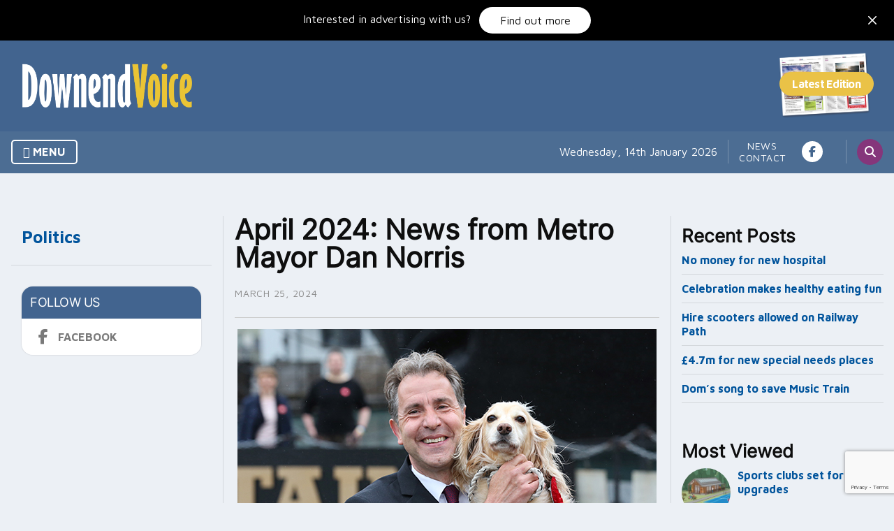

--- FILE ---
content_type: text/html; charset=UTF-8
request_url: https://downendvoice.co.uk/2024/03/25/april-2024-news-from-metro-mayor-dan-norris/
body_size: 14266
content:
<!doctype html>
<html lang="en-GB">
	<head>
		<meta charset="UTF-8">
		<meta name="viewport" content="width=device-width, initial-scale=1">


		<link rel="preconnect" href="https://fonts.googleapis.com">
		<link rel="preconnect" href="https://fonts.gstatic.com" crossorigin>
		<link href="https://fonts.googleapis.com/css2?family=Maven+Pro:wght@400;700;900&display=swap" rel="stylesheet">

		

        <meta name='robots' content='index, follow, max-image-preview:large, max-snippet:-1, max-video-preview:-1' />

	<!-- This site is optimized with the Yoast SEO plugin v26.5 - https://yoast.com/wordpress/plugins/seo/ -->
	<title>April 2024: News from Metro Mayor Dan Norris - Downend Voice</title>
	<link rel="canonical" href="https://downendvoice.co.uk/2024/03/25/april-2024-news-from-metro-mayor-dan-norris/" />
	<meta property="og:locale" content="en_GB" />
	<meta property="og:type" content="article" />
	<meta property="og:title" content="April 2024: News from Metro Mayor Dan Norris - Downend Voice" />
	<meta property="og:description" content="THE recent loss of young lives across the West of England is a huge concern. At my annual Schools Summit, students pitch ideas to me for new policies. Sometimes it’s the environment, transport, or about skills. This year’s big theme turned out to be how to tackle knife crime. Many young people are currently worried, [&hellip;]" />
	<meta property="og:url" content="https://downendvoice.co.uk/2024/03/25/april-2024-news-from-metro-mayor-dan-norris/" />
	<meta property="og:site_name" content="Downend Voice" />
	<meta property="article:published_time" content="2024-03-25T11:32:55+00:00" />
	<meta property="og:image" content="https://downendvoice.co.uk/wp-content/uploads/sites/10/2024/01/Dan-Norris-with-Angel.jpg" />
	<meta property="og:image:width" content="600" />
	<meta property="og:image:height" content="404" />
	<meta property="og:image:type" content="image/jpeg" />
	<meta name="author" content="gbrindle" />
	<meta name="twitter:card" content="summary_large_image" />
	<meta name="twitter:label1" content="Written by" />
	<meta name="twitter:data1" content="gbrindle" />
	<meta name="twitter:label2" content="Estimated reading time" />
	<meta name="twitter:data2" content="3 minutes" />
	<script type="application/ld+json" class="yoast-schema-graph">{"@context":"https://schema.org","@graph":[{"@type":"Article","@id":"https://downendvoice.co.uk/2024/03/25/april-2024-news-from-metro-mayor-dan-norris/#article","isPartOf":{"@id":"https://downendvoice.co.uk/2024/03/25/april-2024-news-from-metro-mayor-dan-norris/"},"author":{"name":"gbrindle","@id":"https://downendvoice.co.uk/#/schema/person/2d707b31784ec258dd1d0275d3879bda"},"headline":"April 2024: News from Metro Mayor Dan Norris","datePublished":"2024-03-25T11:32:55+00:00","mainEntityOfPage":{"@id":"https://downendvoice.co.uk/2024/03/25/april-2024-news-from-metro-mayor-dan-norris/"},"wordCount":503,"publisher":{"@id":"https://downendvoice.co.uk/#organization"},"image":{"@id":"https://downendvoice.co.uk/2024/03/25/april-2024-news-from-metro-mayor-dan-norris/#primaryimage"},"thumbnailUrl":"https://downendvoice.co.uk/wp-content/uploads/sites/10/2024/01/Dan-Norris-with-Angel.jpg","keywords":["dan norris","metro mayor"],"articleSection":["Politics"],"inLanguage":"en-GB"},{"@type":"WebPage","@id":"https://downendvoice.co.uk/2024/03/25/april-2024-news-from-metro-mayor-dan-norris/","url":"https://downendvoice.co.uk/2024/03/25/april-2024-news-from-metro-mayor-dan-norris/","name":"April 2024: News from Metro Mayor Dan Norris - Downend Voice","isPartOf":{"@id":"https://downendvoice.co.uk/#website"},"primaryImageOfPage":{"@id":"https://downendvoice.co.uk/2024/03/25/april-2024-news-from-metro-mayor-dan-norris/#primaryimage"},"image":{"@id":"https://downendvoice.co.uk/2024/03/25/april-2024-news-from-metro-mayor-dan-norris/#primaryimage"},"thumbnailUrl":"https://downendvoice.co.uk/wp-content/uploads/sites/10/2024/01/Dan-Norris-with-Angel.jpg","datePublished":"2024-03-25T11:32:55+00:00","breadcrumb":{"@id":"https://downendvoice.co.uk/2024/03/25/april-2024-news-from-metro-mayor-dan-norris/#breadcrumb"},"inLanguage":"en-GB","potentialAction":[{"@type":"ReadAction","target":["https://downendvoice.co.uk/2024/03/25/april-2024-news-from-metro-mayor-dan-norris/"]}]},{"@type":"ImageObject","inLanguage":"en-GB","@id":"https://downendvoice.co.uk/2024/03/25/april-2024-news-from-metro-mayor-dan-norris/#primaryimage","url":"https://downendvoice.co.uk/wp-content/uploads/sites/10/2024/01/Dan-Norris-with-Angel.jpg","contentUrl":"https://downendvoice.co.uk/wp-content/uploads/sites/10/2024/01/Dan-Norris-with-Angel.jpg","width":600,"height":404},{"@type":"BreadcrumbList","@id":"https://downendvoice.co.uk/2024/03/25/april-2024-news-from-metro-mayor-dan-norris/#breadcrumb","itemListElement":[{"@type":"ListItem","position":1,"name":"Home","item":"https://downendvoice.co.uk/"},{"@type":"ListItem","position":2,"name":"News","item":"https://downendvoice.co.uk/news/"},{"@type":"ListItem","position":3,"name":"April 2024: News from Metro Mayor Dan Norris"}]},{"@type":"WebSite","@id":"https://downendvoice.co.uk/#website","url":"https://downendvoice.co.uk/","name":"Downend Voice","description":"Your Local Voice Magazine for the Downend area","publisher":{"@id":"https://downendvoice.co.uk/#organization"},"potentialAction":[{"@type":"SearchAction","target":{"@type":"EntryPoint","urlTemplate":"https://downendvoice.co.uk/?s={search_term_string}"},"query-input":{"@type":"PropertyValueSpecification","valueRequired":true,"valueName":"search_term_string"}}],"inLanguage":"en-GB"},{"@type":"Organization","@id":"https://downendvoice.co.uk/#organization","name":"Downend Voice","url":"https://downendvoice.co.uk/","logo":{"@type":"ImageObject","inLanguage":"en-GB","@id":"https://downendvoice.co.uk/#/schema/logo/image/","url":"https://downendvoice.co.uk/wp-content/uploads/sites/10/2023/02/downend.png","contentUrl":"https://downendvoice.co.uk/wp-content/uploads/sites/10/2023/02/downend.png","width":857,"height":221,"caption":"Downend Voice"},"image":{"@id":"https://downendvoice.co.uk/#/schema/logo/image/"}},{"@type":"Person","@id":"https://downendvoice.co.uk/#/schema/person/2d707b31784ec258dd1d0275d3879bda","name":"gbrindle","image":{"@type":"ImageObject","inLanguage":"en-GB","@id":"https://downendvoice.co.uk/#/schema/person/image/","url":"https://secure.gravatar.com/avatar/fd02cd93ccd7abd9774a222d831713142a824175f2a62e560f04d2828550c511?s=96&d=mm&r=g","contentUrl":"https://secure.gravatar.com/avatar/fd02cd93ccd7abd9774a222d831713142a824175f2a62e560f04d2828550c511?s=96&d=mm&r=g","caption":"gbrindle"},"url":"https://downendvoice.co.uk/author/gbrindle/"}]}</script>
	<!-- / Yoast SEO plugin. -->


<link rel='dns-prefetch' href='//ajax.googleapis.com' />
<link rel='dns-prefetch' href='//www.google.com' />
<link rel='dns-prefetch' href='//www.googletagmanager.com' />
<link rel="alternate" type="application/rss+xml" title="Downend Voice &raquo; Feed" href="https://downendvoice.co.uk/feed/" />
<link rel="alternate" type="application/rss+xml" title="Downend Voice &raquo; Comments Feed" href="https://downendvoice.co.uk/comments/feed/" />
<link rel="alternate" title="oEmbed (JSON)" type="application/json+oembed" href="https://downendvoice.co.uk/wp-json/oembed/1.0/embed?url=https%3A%2F%2Fdownendvoice.co.uk%2F2024%2F03%2F25%2Fapril-2024-news-from-metro-mayor-dan-norris%2F" />
<link rel="alternate" title="oEmbed (XML)" type="text/xml+oembed" href="https://downendvoice.co.uk/wp-json/oembed/1.0/embed?url=https%3A%2F%2Fdownendvoice.co.uk%2F2024%2F03%2F25%2Fapril-2024-news-from-metro-mayor-dan-norris%2F&#038;format=xml" />
<!-- downendvoice.co.uk is managing ads with Advanced Ads 2.0.14 – https://wpadvancedads.com/ --><script id="downe-ready">
			window.advanced_ads_ready=function(e,a){a=a||"complete";var d=function(e){return"interactive"===a?"loading"!==e:"complete"===e};d(document.readyState)?e():document.addEventListener("readystatechange",(function(a){d(a.target.readyState)&&e()}),{once:"interactive"===a})},window.advanced_ads_ready_queue=window.advanced_ads_ready_queue||[];		</script>
		<style id='wp-img-auto-sizes-contain-inline-css' type='text/css'>
img:is([sizes=auto i],[sizes^="auto," i]){contain-intrinsic-size:3000px 1500px}
/*# sourceURL=wp-img-auto-sizes-contain-inline-css */
</style>

<link rel='stylesheet' id='dashicons-css' href='https://downendvoice.co.uk/wp-includes/css/dashicons.min.css?ver=6.9' type='text/css' media='all' />
<link rel='stylesheet' id='post-views-counter-frontend-css' href='https://downendvoice.co.uk/wp-content/plugins/post-views-counter/css/frontend.min.css?ver=1.6.0' type='text/css' media='all' />
<style id='wp-emoji-styles-inline-css' type='text/css'>

	img.wp-smiley, img.emoji {
		display: inline !important;
		border: none !important;
		box-shadow: none !important;
		height: 1em !important;
		width: 1em !important;
		margin: 0 0.07em !important;
		vertical-align: -0.1em !important;
		background: none !important;
		padding: 0 !important;
	}
/*# sourceURL=wp-emoji-styles-inline-css */
</style>
<link rel='stylesheet' id='wp-block-library-css' href='https://downendvoice.co.uk/wp-includes/css/dist/block-library/style.min.css?ver=6.9' type='text/css' media='all' />
<style id='wp-block-heading-inline-css' type='text/css'>
h1:where(.wp-block-heading).has-background,h2:where(.wp-block-heading).has-background,h3:where(.wp-block-heading).has-background,h4:where(.wp-block-heading).has-background,h5:where(.wp-block-heading).has-background,h6:where(.wp-block-heading).has-background{padding:1.25em 2.375em}h1.has-text-align-left[style*=writing-mode]:where([style*=vertical-lr]),h1.has-text-align-right[style*=writing-mode]:where([style*=vertical-rl]),h2.has-text-align-left[style*=writing-mode]:where([style*=vertical-lr]),h2.has-text-align-right[style*=writing-mode]:where([style*=vertical-rl]),h3.has-text-align-left[style*=writing-mode]:where([style*=vertical-lr]),h3.has-text-align-right[style*=writing-mode]:where([style*=vertical-rl]),h4.has-text-align-left[style*=writing-mode]:where([style*=vertical-lr]),h4.has-text-align-right[style*=writing-mode]:where([style*=vertical-rl]),h5.has-text-align-left[style*=writing-mode]:where([style*=vertical-lr]),h5.has-text-align-right[style*=writing-mode]:where([style*=vertical-rl]),h6.has-text-align-left[style*=writing-mode]:where([style*=vertical-lr]),h6.has-text-align-right[style*=writing-mode]:where([style*=vertical-rl]){rotate:180deg}
/*# sourceURL=https://downendvoice.co.uk/wp-includes/blocks/heading/style.min.css */
</style>
<style id='wp-block-latest-posts-inline-css' type='text/css'>
.wp-block-latest-posts{box-sizing:border-box}.wp-block-latest-posts.alignleft{margin-right:2em}.wp-block-latest-posts.alignright{margin-left:2em}.wp-block-latest-posts.wp-block-latest-posts__list{list-style:none}.wp-block-latest-posts.wp-block-latest-posts__list li{clear:both;overflow-wrap:break-word}.wp-block-latest-posts.is-grid{display:flex;flex-wrap:wrap}.wp-block-latest-posts.is-grid li{margin:0 1.25em 1.25em 0;width:100%}@media (min-width:600px){.wp-block-latest-posts.columns-2 li{width:calc(50% - .625em)}.wp-block-latest-posts.columns-2 li:nth-child(2n){margin-right:0}.wp-block-latest-posts.columns-3 li{width:calc(33.33333% - .83333em)}.wp-block-latest-posts.columns-3 li:nth-child(3n){margin-right:0}.wp-block-latest-posts.columns-4 li{width:calc(25% - .9375em)}.wp-block-latest-posts.columns-4 li:nth-child(4n){margin-right:0}.wp-block-latest-posts.columns-5 li{width:calc(20% - 1em)}.wp-block-latest-posts.columns-5 li:nth-child(5n){margin-right:0}.wp-block-latest-posts.columns-6 li{width:calc(16.66667% - 1.04167em)}.wp-block-latest-posts.columns-6 li:nth-child(6n){margin-right:0}}:root :where(.wp-block-latest-posts.is-grid){padding:0}:root :where(.wp-block-latest-posts.wp-block-latest-posts__list){padding-left:0}.wp-block-latest-posts__post-author,.wp-block-latest-posts__post-date{display:block;font-size:.8125em}.wp-block-latest-posts__post-excerpt,.wp-block-latest-posts__post-full-content{margin-bottom:1em;margin-top:.5em}.wp-block-latest-posts__featured-image a{display:inline-block}.wp-block-latest-posts__featured-image img{height:auto;max-width:100%;width:auto}.wp-block-latest-posts__featured-image.alignleft{float:left;margin-right:1em}.wp-block-latest-posts__featured-image.alignright{float:right;margin-left:1em}.wp-block-latest-posts__featured-image.aligncenter{margin-bottom:1em;text-align:center}
/*# sourceURL=https://downendvoice.co.uk/wp-includes/blocks/latest-posts/style.min.css */
</style>
<style id='wp-block-group-inline-css' type='text/css'>
.wp-block-group{box-sizing:border-box}:where(.wp-block-group.wp-block-group-is-layout-constrained){position:relative}
/*# sourceURL=https://downendvoice.co.uk/wp-includes/blocks/group/style.min.css */
</style>
<style id='wp-block-group-theme-inline-css' type='text/css'>
:where(.wp-block-group.has-background){padding:1.25em 2.375em}
/*# sourceURL=https://downendvoice.co.uk/wp-includes/blocks/group/theme.min.css */
</style>
<style id='global-styles-inline-css' type='text/css'>
:root{--wp--preset--aspect-ratio--square: 1;--wp--preset--aspect-ratio--4-3: 4/3;--wp--preset--aspect-ratio--3-4: 3/4;--wp--preset--aspect-ratio--3-2: 3/2;--wp--preset--aspect-ratio--2-3: 2/3;--wp--preset--aspect-ratio--16-9: 16/9;--wp--preset--aspect-ratio--9-16: 9/16;--wp--preset--color--black: #000000;--wp--preset--color--cyan-bluish-gray: #abb8c3;--wp--preset--color--white: #ffffff;--wp--preset--color--pale-pink: #f78da7;--wp--preset--color--vivid-red: #cf2e2e;--wp--preset--color--luminous-vivid-orange: #ff6900;--wp--preset--color--luminous-vivid-amber: #fcb900;--wp--preset--color--light-green-cyan: #7bdcb5;--wp--preset--color--vivid-green-cyan: #00d084;--wp--preset--color--pale-cyan-blue: #8ed1fc;--wp--preset--color--vivid-cyan-blue: #0693e3;--wp--preset--color--vivid-purple: #9b51e0;--wp--preset--color--primary: #42648f;--wp--preset--color--secondary: #e6543d;--wp--preset--color--tertiary: #03cea4;--wp--preset--color--quaternary: #85367b;--wp--preset--color--quinary: #eac435;--wp--preset--color--grey: #FAFAFA;--wp--preset--gradient--vivid-cyan-blue-to-vivid-purple: linear-gradient(135deg,rgb(6,147,227) 0%,rgb(155,81,224) 100%);--wp--preset--gradient--light-green-cyan-to-vivid-green-cyan: linear-gradient(135deg,rgb(122,220,180) 0%,rgb(0,208,130) 100%);--wp--preset--gradient--luminous-vivid-amber-to-luminous-vivid-orange: linear-gradient(135deg,rgb(252,185,0) 0%,rgb(255,105,0) 100%);--wp--preset--gradient--luminous-vivid-orange-to-vivid-red: linear-gradient(135deg,rgb(255,105,0) 0%,rgb(207,46,46) 100%);--wp--preset--gradient--very-light-gray-to-cyan-bluish-gray: linear-gradient(135deg,rgb(238,238,238) 0%,rgb(169,184,195) 100%);--wp--preset--gradient--cool-to-warm-spectrum: linear-gradient(135deg,rgb(74,234,220) 0%,rgb(151,120,209) 20%,rgb(207,42,186) 40%,rgb(238,44,130) 60%,rgb(251,105,98) 80%,rgb(254,248,76) 100%);--wp--preset--gradient--blush-light-purple: linear-gradient(135deg,rgb(255,206,236) 0%,rgb(152,150,240) 100%);--wp--preset--gradient--blush-bordeaux: linear-gradient(135deg,rgb(254,205,165) 0%,rgb(254,45,45) 50%,rgb(107,0,62) 100%);--wp--preset--gradient--luminous-dusk: linear-gradient(135deg,rgb(255,203,112) 0%,rgb(199,81,192) 50%,rgb(65,88,208) 100%);--wp--preset--gradient--pale-ocean: linear-gradient(135deg,rgb(255,245,203) 0%,rgb(182,227,212) 50%,rgb(51,167,181) 100%);--wp--preset--gradient--electric-grass: linear-gradient(135deg,rgb(202,248,128) 0%,rgb(113,206,126) 100%);--wp--preset--gradient--midnight: linear-gradient(135deg,rgb(2,3,129) 0%,rgb(40,116,252) 100%);--wp--preset--font-size--small: 13px;--wp--preset--font-size--medium: clamp(1.0625rem, 0.7rem + 0.4vw, 1.25rem);--wp--preset--font-size--large: clamp(1.125rem, 0.75rem + 0.5vw, 1.375rem);--wp--preset--font-size--x-large: clamp(25.014px, 1.563rem + ((1vw - 3.2px) * 1.327), 42px);--wp--preset--font-size--behemoth: clamp(3rem, 2.2rem + 3vw, 3.5rem);--wp--preset--font-size--gargantuan: clamp(1.75rem, 1.1rem + 1.6vw, 2.25rem);--wp--preset--font-size--colossal: clamp(1.625rem, 1rem + 1.2vw, 2rem);--wp--preset--font-size--gigantic: clamp(1.5rem, 0.95rem + 1vw, 1.875rem);--wp--preset--font-size--jumbo: clamp(1.375rem, 0.9rem + 0.8vw, 1.75rem);--wp--preset--font-size--huge: clamp(1.25rem, 0.85rem + 0.7vw, 1.625rem);--wp--preset--font-size--big: clamp(1.2rem, 0.8rem + 0.6vw, 1.5rem);--wp--preset--font-size--normal: clamp(14px, 0.875rem + ((1vw - 3.2px) * 0.156), 16px);--wp--preset--font-size--tiny: 14px;--wp--preset--font-size--min: 12px;--wp--preset--font-family--system-sans-serif: Inter, sans-serif;--wp--preset--spacing--20: 0.44rem;--wp--preset--spacing--30: 0.67rem;--wp--preset--spacing--40: 1rem;--wp--preset--spacing--50: 1.5rem;--wp--preset--spacing--60: 2.25rem;--wp--preset--spacing--70: 3.38rem;--wp--preset--spacing--80: 5.06rem;--wp--preset--spacing--tiny: 8px;--wp--preset--spacing--small: 16px;--wp--preset--spacing--medium: clamp(24px, calc(1.5rem + ((1vw - 7.68px) * 1.5625)), 32px);--wp--preset--spacing--large: clamp(32px, calc(2rem + ((1vw - 7.68px) * 3.125)), 48px);--wp--preset--spacing--x-large: clamp(32px, calc(2rem + ((1vw - 7.68px) * 6.25)), 64px);--wp--preset--spacing--xx-large: clamp(32px, calc(2rem + ((1vw - 7.68px) * 9.375)), 80px);--wp--preset--spacing--xxx-large: clamp(48px, calc(3rem + ((1vw - 7.68px) * 9.375)), 96px);--wp--preset--shadow--natural: 6px 6px 9px rgba(0, 0, 0, 0.2);--wp--preset--shadow--deep: 0 10px 20px rgba(0,0,0,0.15);--wp--preset--shadow--sharp: 0 2px 4px rgba(0,0,0,0.2);--wp--preset--shadow--outlined: 6px 6px 0px -3px rgb(255, 255, 255), 6px 6px rgb(0, 0, 0);--wp--preset--shadow--crisp: 6px 6px 0px rgb(0, 0, 0);--wp--preset--shadow--subtle: 0px 0px 8px rgba(0,0,0,0.1);--wp--preset--shadow--normal: 0 0 5px rgba(0,0,0,0.1);--wp--custom--border--radius--small: 8px;--wp--custom--border--radius--medium: 12px;--wp--custom--border--radius--large: 25px;--wp--custom--color--neutral--50: #FAFAFA;--wp--custom--color--neutral--100: #F5F5F5;--wp--custom--color--neutral--200: #EEEEEE;--wp--custom--color--neutral--300: #E0E0E0;--wp--custom--color--neutral--400: #BDBDBD;--wp--custom--color--neutral--500: #9E9E9E;--wp--custom--color--neutral--600: #757575;--wp--custom--color--neutral--700: #616161;--wp--custom--color--neutral--800: #424242;--wp--custom--color--neutral--900: #212121;--wp--custom--layout--small-content: 1000px;--wp--custom--layout--content: 1400px;--wp--custom--layout--wide: 1600px;--wp--custom--layout--sidebar: 450px;--wp--custom--line-height--tiny: 1.1;--wp--custom--line-height--small: 1.2;--wp--custom--line-height--medium: 1.4;--wp--custom--line-height--normal: 1.6;}:root { --wp--style--global--content-size: var(--wp--custom--layout--content);--wp--style--global--wide-size: var(--wp--custom--layout--wide); }:where(body) { margin: 0; }.wp-site-blocks > .alignleft { float: left; margin-right: 2em; }.wp-site-blocks > .alignright { float: right; margin-left: 2em; }.wp-site-blocks > .aligncenter { justify-content: center; margin-left: auto; margin-right: auto; }:where(.wp-site-blocks) > * { margin-block-start: var(--wp--preset--spacing--medium); margin-block-end: 0; }:where(.wp-site-blocks) > :first-child { margin-block-start: 0; }:where(.wp-site-blocks) > :last-child { margin-block-end: 0; }:root { --wp--style--block-gap: var(--wp--preset--spacing--medium); }:root :where(.is-layout-flow) > :first-child{margin-block-start: 0;}:root :where(.is-layout-flow) > :last-child{margin-block-end: 0;}:root :where(.is-layout-flow) > *{margin-block-start: var(--wp--preset--spacing--medium);margin-block-end: 0;}:root :where(.is-layout-constrained) > :first-child{margin-block-start: 0;}:root :where(.is-layout-constrained) > :last-child{margin-block-end: 0;}:root :where(.is-layout-constrained) > *{margin-block-start: var(--wp--preset--spacing--medium);margin-block-end: 0;}:root :where(.is-layout-flex){gap: var(--wp--preset--spacing--medium);}:root :where(.is-layout-grid){gap: var(--wp--preset--spacing--medium);}.is-layout-flow > .alignleft{float: left;margin-inline-start: 0;margin-inline-end: 2em;}.is-layout-flow > .alignright{float: right;margin-inline-start: 2em;margin-inline-end: 0;}.is-layout-flow > .aligncenter{margin-left: auto !important;margin-right: auto !important;}.is-layout-constrained > .alignleft{float: left;margin-inline-start: 0;margin-inline-end: 2em;}.is-layout-constrained > .alignright{float: right;margin-inline-start: 2em;margin-inline-end: 0;}.is-layout-constrained > .aligncenter{margin-left: auto !important;margin-right: auto !important;}.is-layout-constrained > :where(:not(.alignleft):not(.alignright):not(.alignfull)){max-width: var(--wp--style--global--content-size);margin-left: auto !important;margin-right: auto !important;}.is-layout-constrained > .alignwide{max-width: var(--wp--style--global--wide-size);}body .is-layout-flex{display: flex;}.is-layout-flex{flex-wrap: wrap;align-items: center;}.is-layout-flex > :is(*, div){margin: 0;}body .is-layout-grid{display: grid;}.is-layout-grid > :is(*, div){margin: 0;}body{background-color: #FFF;color: var(--wp--custom--color--neutral-900);font-family: var(--wp--preset--font-family--system-sans-serif);font-size: var(--wp--preset--font-size--normal);font-weight: 400;line-height: var(--wp--custom--line-height--medium);padding-top: 0px;padding-right: 0px;padding-bottom: 0px;padding-left: 0px;}a:where(:not(.wp-element-button)){color: var(--wp--custom--color--link);text-decoration: none;}:root :where(a:where(:not(.wp-element-button)):hover){color: var(--wp--custom--color--link);text-decoration: underline;}h1, h2, h3, h4, h5, h6{font-family: var(--wp--preset--font-family--system-sans-serif);font-weight: 600;line-height: var(--wp--custom--line-height--tiny);}h1{font-size: var(--wp--preset--font-size--colossal);}h2{font-size: var(--wp--preset--font-size--gigantic);}h3{font-size: var(--wp--preset--font-size--huge);}h4{font-size: var(--wp--preset--font-size--big);}h5{font-size: var(--wp--preset--font-size--large);}h6{font-size: var(--wp--preset--font-size--medium);}:root :where(.wp-element-button, .wp-block-button__link){background-color: var(--wp--preset--color--primary);border-radius: var(--wp--custom--border--radius--large) 0 var(--wp--custom--border--radius--large) var(--wp--custom--border--radius--large);border-width: 0px;color: var(--wp--preset--color--white);font-family: inherit;font-size: inherit;font-style: inherit;font-weight: 700;letter-spacing: inherit;line-height: var(--wp--custom--line-height--medium);padding-top: var(--wp--preset--spacing--small);padding-right: var(--wp--preset--spacing--medium);padding-bottom: var(--wp--preset--spacing--small);padding-left: var(--wp--preset--spacing--medium);text-decoration: none;text-transform: inherit;}:root :where(.wp-element-button:hover, .wp-block-button__link:hover){background-color: var(--wp--preset--color--secondary);color: var(--wp--preset--color--white);}.has-black-color{color: var(--wp--preset--color--black) !important;}.has-cyan-bluish-gray-color{color: var(--wp--preset--color--cyan-bluish-gray) !important;}.has-white-color{color: var(--wp--preset--color--white) !important;}.has-pale-pink-color{color: var(--wp--preset--color--pale-pink) !important;}.has-vivid-red-color{color: var(--wp--preset--color--vivid-red) !important;}.has-luminous-vivid-orange-color{color: var(--wp--preset--color--luminous-vivid-orange) !important;}.has-luminous-vivid-amber-color{color: var(--wp--preset--color--luminous-vivid-amber) !important;}.has-light-green-cyan-color{color: var(--wp--preset--color--light-green-cyan) !important;}.has-vivid-green-cyan-color{color: var(--wp--preset--color--vivid-green-cyan) !important;}.has-pale-cyan-blue-color{color: var(--wp--preset--color--pale-cyan-blue) !important;}.has-vivid-cyan-blue-color{color: var(--wp--preset--color--vivid-cyan-blue) !important;}.has-vivid-purple-color{color: var(--wp--preset--color--vivid-purple) !important;}.has-primary-color{color: var(--wp--preset--color--primary) !important;}.has-secondary-color{color: var(--wp--preset--color--secondary) !important;}.has-tertiary-color{color: var(--wp--preset--color--tertiary) !important;}.has-quaternary-color{color: var(--wp--preset--color--quaternary) !important;}.has-quinary-color{color: var(--wp--preset--color--quinary) !important;}.has-grey-color{color: var(--wp--preset--color--grey) !important;}.has-black-background-color{background-color: var(--wp--preset--color--black) !important;}.has-cyan-bluish-gray-background-color{background-color: var(--wp--preset--color--cyan-bluish-gray) !important;}.has-white-background-color{background-color: var(--wp--preset--color--white) !important;}.has-pale-pink-background-color{background-color: var(--wp--preset--color--pale-pink) !important;}.has-vivid-red-background-color{background-color: var(--wp--preset--color--vivid-red) !important;}.has-luminous-vivid-orange-background-color{background-color: var(--wp--preset--color--luminous-vivid-orange) !important;}.has-luminous-vivid-amber-background-color{background-color: var(--wp--preset--color--luminous-vivid-amber) !important;}.has-light-green-cyan-background-color{background-color: var(--wp--preset--color--light-green-cyan) !important;}.has-vivid-green-cyan-background-color{background-color: var(--wp--preset--color--vivid-green-cyan) !important;}.has-pale-cyan-blue-background-color{background-color: var(--wp--preset--color--pale-cyan-blue) !important;}.has-vivid-cyan-blue-background-color{background-color: var(--wp--preset--color--vivid-cyan-blue) !important;}.has-vivid-purple-background-color{background-color: var(--wp--preset--color--vivid-purple) !important;}.has-primary-background-color{background-color: var(--wp--preset--color--primary) !important;}.has-secondary-background-color{background-color: var(--wp--preset--color--secondary) !important;}.has-tertiary-background-color{background-color: var(--wp--preset--color--tertiary) !important;}.has-quaternary-background-color{background-color: var(--wp--preset--color--quaternary) !important;}.has-quinary-background-color{background-color: var(--wp--preset--color--quinary) !important;}.has-grey-background-color{background-color: var(--wp--preset--color--grey) !important;}.has-black-border-color{border-color: var(--wp--preset--color--black) !important;}.has-cyan-bluish-gray-border-color{border-color: var(--wp--preset--color--cyan-bluish-gray) !important;}.has-white-border-color{border-color: var(--wp--preset--color--white) !important;}.has-pale-pink-border-color{border-color: var(--wp--preset--color--pale-pink) !important;}.has-vivid-red-border-color{border-color: var(--wp--preset--color--vivid-red) !important;}.has-luminous-vivid-orange-border-color{border-color: var(--wp--preset--color--luminous-vivid-orange) !important;}.has-luminous-vivid-amber-border-color{border-color: var(--wp--preset--color--luminous-vivid-amber) !important;}.has-light-green-cyan-border-color{border-color: var(--wp--preset--color--light-green-cyan) !important;}.has-vivid-green-cyan-border-color{border-color: var(--wp--preset--color--vivid-green-cyan) !important;}.has-pale-cyan-blue-border-color{border-color: var(--wp--preset--color--pale-cyan-blue) !important;}.has-vivid-cyan-blue-border-color{border-color: var(--wp--preset--color--vivid-cyan-blue) !important;}.has-vivid-purple-border-color{border-color: var(--wp--preset--color--vivid-purple) !important;}.has-primary-border-color{border-color: var(--wp--preset--color--primary) !important;}.has-secondary-border-color{border-color: var(--wp--preset--color--secondary) !important;}.has-tertiary-border-color{border-color: var(--wp--preset--color--tertiary) !important;}.has-quaternary-border-color{border-color: var(--wp--preset--color--quaternary) !important;}.has-quinary-border-color{border-color: var(--wp--preset--color--quinary) !important;}.has-grey-border-color{border-color: var(--wp--preset--color--grey) !important;}.has-vivid-cyan-blue-to-vivid-purple-gradient-background{background: var(--wp--preset--gradient--vivid-cyan-blue-to-vivid-purple) !important;}.has-light-green-cyan-to-vivid-green-cyan-gradient-background{background: var(--wp--preset--gradient--light-green-cyan-to-vivid-green-cyan) !important;}.has-luminous-vivid-amber-to-luminous-vivid-orange-gradient-background{background: var(--wp--preset--gradient--luminous-vivid-amber-to-luminous-vivid-orange) !important;}.has-luminous-vivid-orange-to-vivid-red-gradient-background{background: var(--wp--preset--gradient--luminous-vivid-orange-to-vivid-red) !important;}.has-very-light-gray-to-cyan-bluish-gray-gradient-background{background: var(--wp--preset--gradient--very-light-gray-to-cyan-bluish-gray) !important;}.has-cool-to-warm-spectrum-gradient-background{background: var(--wp--preset--gradient--cool-to-warm-spectrum) !important;}.has-blush-light-purple-gradient-background{background: var(--wp--preset--gradient--blush-light-purple) !important;}.has-blush-bordeaux-gradient-background{background: var(--wp--preset--gradient--blush-bordeaux) !important;}.has-luminous-dusk-gradient-background{background: var(--wp--preset--gradient--luminous-dusk) !important;}.has-pale-ocean-gradient-background{background: var(--wp--preset--gradient--pale-ocean) !important;}.has-electric-grass-gradient-background{background: var(--wp--preset--gradient--electric-grass) !important;}.has-midnight-gradient-background{background: var(--wp--preset--gradient--midnight) !important;}.has-small-font-size{font-size: var(--wp--preset--font-size--small) !important;}.has-medium-font-size{font-size: var(--wp--preset--font-size--medium) !important;}.has-large-font-size{font-size: var(--wp--preset--font-size--large) !important;}.has-x-large-font-size{font-size: var(--wp--preset--font-size--x-large) !important;}.has-behemoth-font-size{font-size: var(--wp--preset--font-size--behemoth) !important;}.has-gargantuan-font-size{font-size: var(--wp--preset--font-size--gargantuan) !important;}.has-colossal-font-size{font-size: var(--wp--preset--font-size--colossal) !important;}.has-gigantic-font-size{font-size: var(--wp--preset--font-size--gigantic) !important;}.has-jumbo-font-size{font-size: var(--wp--preset--font-size--jumbo) !important;}.has-huge-font-size{font-size: var(--wp--preset--font-size--huge) !important;}.has-big-font-size{font-size: var(--wp--preset--font-size--big) !important;}.has-normal-font-size{font-size: var(--wp--preset--font-size--normal) !important;}.has-tiny-font-size{font-size: var(--wp--preset--font-size--tiny) !important;}.has-min-font-size{font-size: var(--wp--preset--font-size--min) !important;}.has-system-sans-serif-font-family{font-family: var(--wp--preset--font-family--system-sans-serif) !important;}
/*# sourceURL=global-styles-inline-css */
</style>

<link rel='stylesheet' id='voice-style-css' href='https://downendvoice.co.uk/wp-content/themes/voice/style.css?ver=1.0.0' type='text/css' media='all' />
<link rel='stylesheet' id='wp-block-paragraph-css' href='https://downendvoice.co.uk/wp-includes/blocks/paragraph/style.min.css?ver=6.9' type='text/css' media='all' />
<script src="https://ajax.googleapis.com/ajax/libs/jquery/3.7.1/jquery.min.js" id="jquery-js"></script>

<!-- Google tag (gtag.js) snippet added by Site Kit -->
<!-- Google Analytics snippet added by Site Kit -->
<script src="https://www.googletagmanager.com/gtag/js?id=G-4SH2M7WNG9" id="google_gtagjs-js" async></script>
<script id="google_gtagjs-js-after">
window.dataLayer = window.dataLayer || [];function gtag(){dataLayer.push(arguments);}
gtag("set","linker",{"domains":["downendvoice.co.uk"]});
gtag("js", new Date());
gtag("set", "developer_id.dZTNiMT", true);
gtag("config", "G-4SH2M7WNG9");
//# sourceURL=google_gtagjs-js-after
</script>
<link rel="https://api.w.org/" href="https://downendvoice.co.uk/wp-json/" /><link rel="alternate" title="JSON" type="application/json" href="https://downendvoice.co.uk/wp-json/wp/v2/posts/1793" /><link rel="EditURI" type="application/rsd+xml" title="RSD" href="https://downendvoice.co.uk/xmlrpc.php?rsd" />
<meta name="generator" content="WordPress 6.9" />
<link rel='shortlink' href='https://downendvoice.co.uk/?p=1793' />
<meta name="generator" content="Site Kit by Google 1.167.0" /><!-- theme.json exists: yes --><script  async src="https://pagead2.googlesyndication.com/pagead/js/adsbygoogle.js?client=ca-pub-2012345321250063" crossorigin="anonymous"></script><style id="uagb-style-conditional-extension">@media (min-width: 1025px){body .uag-hide-desktop.uagb-google-map__wrap,body .uag-hide-desktop{display:none !important}}@media (min-width: 768px) and (max-width: 1024px){body .uag-hide-tab.uagb-google-map__wrap,body .uag-hide-tab{display:none !important}}@media (max-width: 767px){body .uag-hide-mob.uagb-google-map__wrap,body .uag-hide-mob{display:none !important}}</style><style id="uagb-style-frontend-1793">.uag-blocks-common-selector{z-index:var(--z-index-desktop) !important}@media (max-width: 976px){.uag-blocks-common-selector{z-index:var(--z-index-tablet) !important}}@media (max-width: 767px){.uag-blocks-common-selector{z-index:var(--z-index-mobile) !important}}
</style>
	</head>

<body class="wp-singular post-template-default single single-post postid-1793 single-format-standard wp-custom-logo wp-theme-voice aa-prefix-downe-">
		<div id="page" class="site">
		<a class="skip-link screen-reader-text" href="#primary">Skip to content</a>
		<div id="advertise" class="has-black-background-color alignCenter has-white-color">
			<p class="no-margin has-white-color">Interested in advertising with us?<a class="white button smlMarLeft sml" href="https://localvoicenetwork.co.uk/advertise-with-us/">Find out more</a>
						
			<button>
			<svg xmlns="http://www.w3.org/2000/svg" width="24" height="24" viewBox="0 0 24 24"><title>close</title><g fill="none"><path stroke="#ffffff" stroke-linecap="round" stroke-linejoin="round" stroke-width="1.5" d="M17.25 6.75l-10.5 10.5"></path><path stroke="#ffffff" stroke-linecap="round" stroke-linejoin="round" stroke-width="1.5" d="M6.75 6.75l10.5 10.5"></path></g></svg>
			</button>				
			
			</p>
			</div>
			<header id="top" class="site-header">
				<div class="container lrg padLeft padRight">

					<div class="flex">

						<div id="logo">
							<a href="https://downendvoice.co.uk/" class="custom-logo-link" rel="home"><img width="857" height="221" src="https://downendvoice.co.uk/wp-content/uploads/sites/10/2023/02/downend.png" class="custom-logo" alt="Downend Voice" decoding="async" fetchpriority="high" srcset="https://downendvoice.co.uk/wp-content/uploads/sites/10/2023/02/downend.png 857w, https://downendvoice.co.uk/wp-content/uploads/sites/10/2023/02/downend-300x77.png 300w, https://downendvoice.co.uk/wp-content/uploads/sites/10/2023/02/downend-768x198.png 768w" sizes="(max-width: 857px) 100vw, 857px" /></a>						</div>
												<div id="header-actions">
							<!--<a href="" class="yellow button"><i class="fas fa-shop"></i> Visit the marketplace <i class="fa-solid fa-arrow-right"></i></a>-->
						
							<a href="https://downendvoice.co.uk/wp-content/uploads/sites/10/2025/12/DOWNEND-JANUARY-2026.pdf" class="publication">
								<img src="https://localvoicenetwork.co.uk/wp-content/uploads/2022/08/magazine.png">
							</a>

						</div>
						
					</div>

					<div id="nav-container">
						<nav id="category-navigation" class="main-navigation">
							<button class="menu-toggle" aria-controls="categories-menu" aria-expanded="false">
								Menu							</button>
							<div class="menu-categories-container"><ul id="categories-menu" class="menu"><li id="menu-item-113" class="menu-item menu-item-type-post_type menu-item-object-page menu-item-home menu-item-113"><a href="https://downendvoice.co.uk/">Home</a></li>
<li id="menu-item-152" class="menu-item menu-item-type-post_type menu-item-object-page current_page_parent menu-item-has-children menu-item-152"><a href="https://downendvoice.co.uk/news/">News</a>
<ul class="sub-menu">
	<li id="menu-item-115" class="menu-item menu-item-type-taxonomy menu-item-object-category menu-item-115"><a href="https://downendvoice.co.uk/category/crime/">Crime</a></li>
	<li id="menu-item-116" class="menu-item menu-item-type-taxonomy menu-item-object-category menu-item-116"><a href="https://downendvoice.co.uk/category/education/">Education</a></li>
	<li id="menu-item-117" class="menu-item menu-item-type-taxonomy menu-item-object-category menu-item-117"><a href="https://downendvoice.co.uk/category/health/">Health</a></li>
	<li id="menu-item-118" class="menu-item menu-item-type-taxonomy menu-item-object-category menu-item-118"><a href="https://downendvoice.co.uk/category/local-business/">Local Business</a></li>
	<li id="menu-item-119" class="menu-item menu-item-type-taxonomy menu-item-object-category menu-item-119"><a href="https://downendvoice.co.uk/category/local-events/">Local Events</a></li>
	<li id="menu-item-120" class="menu-item menu-item-type-taxonomy menu-item-object-category menu-item-120"><a href="https://downendvoice.co.uk/category/local-people/">Local People</a></li>
	<li id="menu-item-121" class="menu-item menu-item-type-taxonomy menu-item-object-category current-post-ancestor current-menu-parent current-post-parent menu-item-121"><a href="https://downendvoice.co.uk/category/politics/">Politics</a></li>
	<li id="menu-item-273" class="menu-item menu-item-type-taxonomy menu-item-object-category menu-item-273"><a href="https://downendvoice.co.uk/category/transport/">Transport</a></li>
	<li id="menu-item-122" class="menu-item menu-item-type-taxonomy menu-item-object-category menu-item-122"><a href="https://downendvoice.co.uk/category/social/">Social</a></li>
</ul>
</li>
<li id="menu-item-123" class="menu-item menu-item-type-taxonomy menu-item-object-category menu-item-123"><a href="https://downendvoice.co.uk/category/opinion/">Opinion</a></li>
<li id="menu-item-124" class="menu-item menu-item-type-taxonomy menu-item-object-category menu-item-124"><a href="https://downendvoice.co.uk/category/sports/">Sports</a></li>
<li id="menu-item-758" class="menu-item menu-item-type-custom menu-item-object-custom menu-item-758"><a href="https://marketplace.localvoicenetwork.co.uk/">Marketplace</a></li>
</ul></div>						</nav><!-- #category-navigation -->
						
					<div id="pre">
						<div id="today">
							<p class="no-margin">
								Wednesday, 14th January 2026							</p>
						</div>
						<div id="primary-navigation-container" class="flex">
							<nav id="primary-navigation" class="main-navigation">
								<div class="menu-primary-container"><ul id="primary-menu" class="menu"><li id="menu-item-31" class="menu-item menu-item-type-post_type menu-item-object-page current_page_parent menu-item-31"><a href="https://downendvoice.co.uk/news/">News</a></li>
<li id="menu-item-1219" class="menu-item menu-item-type-post_type menu-item-object-page menu-item-1219"><a href="https://downendvoice.co.uk/contact/">Contact</a></li>
</ul></div>							</nav><!-- #primary-navigation -->

							<div class="social_media">
																<a class='facebook' href='https://www.facebook.com/DownendVoice' title='Downend Voice Facebook'><i class='fab fa-facebook-f'></i></a>	
							</div>	
						</div>
						<button class="search-toggle" aria-controls="search-toggle" aria-expanded="false"><i class='fas fa-search'></i></button>
					</div>
						
					</div><!-- #nav-container -->
				</div><!-- .container -->
				<form role="search" method="get" class="search-form" action="https://downendvoice.co.uk/">
				<label>
					<span class="screen-reader-text">Search for:</span>
					<input type="search" class="search-field" placeholder="Search &hellip;" value="" name="s" />
				</label>
				<input type="submit" class="search-submit" value="Search" />
			</form> 
			</header><!-- #masthead --><main id="primary" class="site-main">
	<section class="lrgPadTop">
		<div class="container lrg padAll">
			<div class="flex">
				
				<div id="sidebar-meta" class="flex-25">
					<aside class="widget-area">
						<div id="post-category" class="widget">
														<a href="https://downendvoice.co.uk/category/politics/">
								<span>Politics</span>							</a>
													</div>
						<div class="widget marBottom">
							<div class="radius shadow marBottom">
								<h5 class="smlPadAll has-blue-background-color lite has-white-color uppercase no-margin">
									Follow us
								</h5>
								<div class="widget_content has-white-background-color">
								<ul class="widget_list">
											
							
																						<li><a class='widget_list_social  uppercase' href='https://www.facebook.com/DownendVoice' title='Downend Voice Facebook'><i class='fab fa-facebook-f'></i> Facebook</a></li>	
										
													</ul>
								</div>
							</div>
						</div>
						<div class="ad padBottom alignCenter marBottom">
							<div class="downe-article-sidebar-smartico iKtNDaSs" id="downe-781554593"><script async id="trm-ad-box-downend" type="text/javascript" src="https://trmads.eu/get?token=i7yhx95kpsv0cs0nmtxv87n10e77g8bd13obscul&category=downend&no-webserver-cache=1&scriptid=trm-ad-box-downend"></script></div>						</div>	

					</aside><!-- #secondary -->
				</div> 
				<div class="col-2">

					<article id="post-1793" class="post-1793 post type-post status-publish format-standard has-post-thumbnail hentry category-politics tag-dan-norris tag-metro-mayor">
	<header class="entry-header">
		<h1 class="entry-title">April 2024: News from Metro Mayor Dan Norris</h1>		<div class="entry-meta">
			<span class="posted-on"><span><time class="entry-date published updated" datetime="2024-03-25T11:32:55+00:00">March 25, 2024</time></span></span>		</div><!-- .entry-meta -->
		<div id="featured-image" class="marTop padTop marBottom">
			
			<div class="post-thumbnail">
				<img width="600" height="404" src="https://downendvoice.co.uk/wp-content/uploads/sites/10/2024/01/Dan-Norris-with-Angel.jpg" class="attachment-small_image size-small_image wp-post-image" alt="" decoding="async" srcset="https://downendvoice.co.uk/wp-content/uploads/sites/10/2024/01/Dan-Norris-with-Angel.jpg 600w, https://downendvoice.co.uk/wp-content/uploads/sites/10/2024/01/Dan-Norris-with-Angel-300x202.jpg 300w" sizes="(max-width: 600px) 100vw, 600px" />			</div><!-- .post-thumbnail -->

				</div>
	</header><!-- .entry-header -->

	<div class="entry-content">
		<div class="downe-before-content" id="downe-3514865981"><div class="iKtNDaSs" id="downe-737732790"><script async id="trm-ad-banderol-downend" type="text/javascript" src="https://trmads.eu/get?token=syfvhei14uugi3lx3at5we2vchakpuygpcheab4b&category=downend&no-webserver-cache=1&scriptid=trm-ad-banderol-downend"></script></div></div>
<p><strong>THE recent loss of young lives across the West of England is a huge concern.</strong></p>



<p><strong>At my annual Schools Summit, students pitch ideas to me for new policies.</strong></p>



<p><strong>Sometimes it’s the environment, transport, or about skills. This year’s big theme turned out to be how to tackle knife crime.</strong></p>



<p><strong>Many young people are currently worried, anxious and unclear about what they can do to best avoid knife violence. But they know the awful toll of young lives only too well.</strong></p>



<p><strong>Mason Rist and Max Dixon – aged just 15 and 16 respectively – were stabbed in Knowle West back in January.</strong></p>



<p><strong>Darrian Williams, also just 16, was killed in Easton in February.</strong></p>



<p><strong>Another 16-year-old, Mikey Roynon, was stabbed and killed at a birthday party in Bath last June.</strong></p>



<p><strong>In 2022, Radstock teenager Charley Bates was another young victim. His killer was prosecuted last August.</strong></p>



<p><strong>Knife crime is impacting young people, who are changing their behaviour from fear, for example staying in more and not seeing their friends so frequently.</strong></p>



<p><strong>There is no single answer – far from it. But I do know we must act.</strong></p>



<p><strong>We need to invest in young people and the resources that help them. Real-terms reductions to local council budgets for the past 14 years have hit youth services very badly.</strong></p>



<p><strong>There is also a lack of mental health support for youngsters growing up in an ever more complex and fast-changing world. As a former NSPCC-trained child protection officer, this is something close to my heart.</strong></p><div class="ad padBottom alignCenter"><div class="downe-lifestyle-homepage iKtNDaSs" id="downe-203352159"><script async id="trm-ad-banderol-downend" type="text/javascript" src="https://trmads.eu/get?token=syfvhei14uugi3lx3at5we2vchakpuygpcheab4b&category=downend&no-webserver-cache=1&scriptid=trm-ad-banderol-downend"></script></div></div>



<p><strong>Young people need mentors, to take part in activities that build their self-esteem. They also need access to first rate support from qualified professionals.</strong></p>



<p><strong>Sadly, young people are staying away from youth clubs and youth provision because they and their parents are frightened. That’s a vicious circle we need to break.</strong></p>



<p><strong>We also need to smash the myth that carrying a knife makes you safer. It doesn’t.</strong></p>



<p><strong>However secure it makes you feel, you&#8217;re actually more likely to be stabbed with your own knife than anyone else&#8217;s. By carrying a knife, you&#8217;re potentially arming your attacker.</strong></p>



<p><strong>The police are right to hold knife amnesties. But the fall in police numbers and prosecutions under this government is unacceptable. I also can’t fathom the reason to wait until the autumn to ban dangerous &#8216;zombie knives&#8217; and machetes.</strong></p>



<p><strong>And when the worst happens, we need people trained to react.</strong></p>



<p><strong>At my schools summit, youngsters learnt from the brilliant anti-knife crime campaigner Leanne Reynolds how to use &#8216;bleed kits&#8217;, which contain everything needed to give first aid to someone rapidly losing blood.</strong></p>



<p><strong>So, here&#8217;s the deal: to tackle knife crime head-on, we need to get everyone on board – community groups, charities, businesses, police and especially young people.</strong></p>



<p><strong>It also requires political parties to work together, something as West of England Mayor I’m keen to encourage.</strong></p>



<p><strong>The senseless loss of young life is an utter and total tragedy. It’s time for action, so we can beat it – together.</strong></p>
	</div><!-- .entry-content -->
</article>


	<nav class="navigation post-navigation" aria-label="Posts">
		<h2 class="screen-reader-text">Post navigation</h2>
		<div class="nav-links"><div class="nav-previous"><a href="https://downendvoice.co.uk/2024/03/25/opinion-letters-april-2024/" rel="prev"><span class="nav-subtitle">Previous:</span> <span class="nav-title">Opinion: Letters April 2024</span></a></div><div class="nav-next"><a href="https://downendvoice.co.uk/2024/03/25/april-2024-news-from-mp-jack-lopresti/" rel="next"><span class="nav-subtitle">Next:</span> <span class="nav-title">April 2024: News from MP Jack Lopresti</span></a></div></div>
	</nav>					
				</div>
				<div id="sidebar" class="dynamic flex-25">
					<aside id="secondary" class="widget-area">
						<section id="block-3" class="widget widget_block">
<div class="wp-block-group is-layout-flow wp-block-group-is-layout-flow">
<h4 class="wp-block-heading">Recent Posts</h4>


<ul class="wp-block-latest-posts__list wp-block-latest-posts"><li><a class="wp-block-latest-posts__post-title" href="https://downendvoice.co.uk/2025/12/23/no-money-for-new-hospital/">No money for new hospital</a></li>
<li><a class="wp-block-latest-posts__post-title" href="https://downendvoice.co.uk/2025/12/23/celebration-makes-healthy-eating-fun/">Celebration makes healthy eating fun</a></li>
<li><a class="wp-block-latest-posts__post-title" href="https://downendvoice.co.uk/2025/12/23/hire-scooters-allowed-on-railway-path/">Hire scooters allowed on Railway Path</a></li>
<li><a class="wp-block-latest-posts__post-title" href="https://downendvoice.co.uk/2025/12/23/4-7m-for-new-special-needs-places/">£4.7m for new special needs places</a></li>
<li><a class="wp-block-latest-posts__post-title" href="https://downendvoice.co.uk/2025/12/23/doms-song-to-save-music-train/">Dom&#8217;s song to save Music Train</a></li>
</ul></div>
</section><section id="post_views_counter_list_widget-2" class="widget widget_post_views_counter_list_widget"><h4 class="widget-title">Most Viewed</h4><ul><li><span class="post-thumbnail"><img width="150" height="150" src="https://downendvoice.co.uk/wp-content/uploads/sites/10/2023/10/Frenchay-1-tennis-clubhouse-150x150.jpg" class="attachment-thumbnail size-thumbnail wp-post-image" alt="" decoding="async" loading="lazy" /></span><a class="post-title" href="https://downendvoice.co.uk/2023/10/27/sports-clubs-set-for-1m-upgrades/">Sports clubs set for £1m upgrades</a></li><li><span class="post-thumbnail"><img width="150" height="150" src="https://downendvoice.co.uk/wp-content/uploads/sites/10/2024/09/p1-Ava-the_voice_sr8_ep2_01-150x150.jpg" class="attachment-thumbnail size-thumbnail wp-post-image" alt="" decoding="async" loading="lazy" /></span><a class="post-title" href="https://downendvoice.co.uk/2024/09/24/avas-success-on-tvs-the-voice/">Ava&#8217;s success on TV&#8217;s The Voice </a></li><li><span class="post-thumbnail"><img width="150" height="150" src="https://downendvoice.co.uk/wp-content/uploads/sites/10/2024/10/p3_1_Ava_Sings_crop_the_voice_sr8_ep9_30-150x150.jpg" class="attachment-thumbnail size-thumbnail wp-post-image" alt="" decoding="async" loading="lazy" /></span><a class="post-title" href="https://downendvoice.co.uk/2024/10/28/ava-celebrates-life-changing-win/">Ava celebrates life-changing win</a></li><li><span class="post-thumbnail"><img width="150" height="150" src="https://downendvoice.co.uk/wp-content/uploads/sites/10/2023/12/Local-Plan-1-map-Mangotsfield-DV-EGV-Jan-150x150.jpg" class="attachment-thumbnail size-thumbnail wp-post-image" alt="" decoding="async" loading="lazy" /></span><a class="post-title" href="https://downendvoice.co.uk/2023/12/19/mangotsfield-site-is-part-of-homes-blueprint/">Mangotsfield site is part of homes blueprint</a></li><li><span class="post-thumbnail"><img width="150" height="150" src="https://downendvoice.co.uk/wp-content/uploads/sites/10/2023/10/aaa-Rocket_Man_image-150x150.jpg" class="attachment-thumbnail size-thumbnail wp-post-image" alt="" decoding="async" loading="lazy" /></span><a class="post-title" href="https://downendvoice.co.uk/2023/10/27/rocket-man-is-a-bristol-refugee-success-story/">Rocket Man is a Bristol refugee success story</a></li></ul></section>					</aside><!-- #secondary -->
					<div class="ad padBottom alignCenter square"><div class="downe-google-square google" id="downe-2348867794">
<!-- Square_1 -->
<ins class="adsbygoogle" data-ad-client="ca-pub-2012345321250063" data-ad-slot="6408197308" data-ad-format="auto" data-full-width-responsive="true"></ins>

     (adsbygoogle = window.adsbygoogle || []).push({});
</div></div>
				</div>
			</div>
		</div>
	</section>
</main><!-- #main -->


<footer id="colophon" class="site-footer has-black-background-color has-white-color">
	<div class="container lrg lrgPadTop lrgPadBottom bb clear">
		<div class="padLeft padRight">
			<div class="alignCenter">
				<div class="social_media marBottom">
					<a class='facebook' href='https://www.facebook.com/DownendVoice' title='Downend Voice Facebook'><i class='fab fa-facebook-f'></i></a>	
				</div>		

				<div id="white-logo">
					<a href="https://downendvoice.co.uk/" class="custom-logo-link" rel="home"><img width="857" height="221" src="https://downendvoice.co.uk/wp-content/uploads/sites/10/2023/02/downend.png" class="custom-logo" alt="Downend Voice" decoding="async" srcset="https://downendvoice.co.uk/wp-content/uploads/sites/10/2023/02/downend.png 857w, https://downendvoice.co.uk/wp-content/uploads/sites/10/2023/02/downend-300x77.png 300w, https://downendvoice.co.uk/wp-content/uploads/sites/10/2023/02/downend-768x198.png 768w" sizes="(max-width: 857px) 100vw, 857px" /></a>				</div>


				
							


				<div>
					<p class="no-margin">&copy; 2026 Downend Voice</p>
					<div class="menu-footer-container"><ul id="footer" class="menu"><li id="menu-item-170" class="menu-item menu-item-type-post_type menu-item-object-page menu-item-170"><a href="https://downendvoice.co.uk/editorial-complaints-procedure/">Editorial Complaints Procedure</a></li>
<li id="menu-item-1218" class="menu-item menu-item-type-post_type menu-item-object-page menu-item-1218"><a href="https://downendvoice.co.uk/contact/">Contact</a></li>
</ul></div> 
					<a href="https://localvoicenetwork.co.uk/terms-of-use/">Terms of Use</a> | <a href="https://localvoicenetwork.co.uk/cookie-policy">Cookie Policy</a>


				</div>
			</div>
		</div>
	</div>
</footer><!-- #colophon -->
</div><!-- #page -->



<!-- Fonts/Stylesheets -->
<link rel='stylesheet' href='https://downendvoice.co.uk/wp-content/themes/voice/fonts/css/all.min.css' type='text/css' media='all' />



<!-- Scripts -->
<script type='text/javascript' src="https://downendvoice.co.uk/wp-content/themes/voice/js/scripts.js"></script>
<script type="speculationrules">
{"prefetch":[{"source":"document","where":{"and":[{"href_matches":"/*"},{"not":{"href_matches":["/wp-*.php","/wp-admin/*","/wp-content/uploads/sites/10/*","/wp-content/*","/wp-content/plugins/*","/wp-content/themes/voice/*","/*\\?(.+)"]}},{"not":{"selector_matches":"a[rel~=\"nofollow\"]"}},{"not":{"selector_matches":".no-prefetch, .no-prefetch a"}}]},"eagerness":"conservative"}]}
</script>
<script src="https://downendvoice.co.uk/wp-content/themes/voice/js/navigation.js?ver=1.0.0" id="voice-navigation-js"></script>
<script src="https://downendvoice.co.uk/wp-content/plugins/advanced-ads/admin/assets/js/advertisement.js?ver=2.0.14" id="advanced-ads-find-adblocker-js"></script>
<script id="gforms_recaptcha_recaptcha-js-extra">
var gforms_recaptcha_recaptcha_strings = {"nonce":"15e2551ecb","disconnect":"Disconnecting","change_connection_type":"Resetting","spinner":"https://downendvoice.co.uk/wp-content/plugins/gravityforms/images/spinner.svg","connection_type":"classic","disable_badge":"","change_connection_type_title":"Change Connection Type","change_connection_type_message":"Changing the connection type will delete your current settings.  Do you want to proceed?","disconnect_title":"Disconnect","disconnect_message":"Disconnecting from reCAPTCHA will delete your current settings.  Do you want to proceed?","site_key":"6LcIPpooAAAAANyp4Kw4YJOdcuELPJt7KvO-QDcs"};
//# sourceURL=gforms_recaptcha_recaptcha-js-extra
</script>
<script src="https://www.google.com/recaptcha/api.js?render=6LcIPpooAAAAANyp4Kw4YJOdcuELPJt7KvO-QDcs&amp;ver=2.1.0" id="gforms_recaptcha_recaptcha-js" defer data-wp-strategy="defer"></script>
<script src="https://downendvoice.co.uk/wp-content/plugins/gravityformsrecaptcha/js/frontend.min.js?ver=2.1.0" id="gforms_recaptcha_frontend-js" defer data-wp-strategy="defer"></script>
<script id="wp-emoji-settings" type="application/json">
{"baseUrl":"https://s.w.org/images/core/emoji/17.0.2/72x72/","ext":".png","svgUrl":"https://s.w.org/images/core/emoji/17.0.2/svg/","svgExt":".svg","source":{"concatemoji":"https://downendvoice.co.uk/wp-includes/js/wp-emoji-release.min.js?ver=6.9"}}
</script>
<script type="module">
/*! This file is auto-generated */
const a=JSON.parse(document.getElementById("wp-emoji-settings").textContent),o=(window._wpemojiSettings=a,"wpEmojiSettingsSupports"),s=["flag","emoji"];function i(e){try{var t={supportTests:e,timestamp:(new Date).valueOf()};sessionStorage.setItem(o,JSON.stringify(t))}catch(e){}}function c(e,t,n){e.clearRect(0,0,e.canvas.width,e.canvas.height),e.fillText(t,0,0);t=new Uint32Array(e.getImageData(0,0,e.canvas.width,e.canvas.height).data);e.clearRect(0,0,e.canvas.width,e.canvas.height),e.fillText(n,0,0);const a=new Uint32Array(e.getImageData(0,0,e.canvas.width,e.canvas.height).data);return t.every((e,t)=>e===a[t])}function p(e,t){e.clearRect(0,0,e.canvas.width,e.canvas.height),e.fillText(t,0,0);var n=e.getImageData(16,16,1,1);for(let e=0;e<n.data.length;e++)if(0!==n.data[e])return!1;return!0}function u(e,t,n,a){switch(t){case"flag":return n(e,"\ud83c\udff3\ufe0f\u200d\u26a7\ufe0f","\ud83c\udff3\ufe0f\u200b\u26a7\ufe0f")?!1:!n(e,"\ud83c\udde8\ud83c\uddf6","\ud83c\udde8\u200b\ud83c\uddf6")&&!n(e,"\ud83c\udff4\udb40\udc67\udb40\udc62\udb40\udc65\udb40\udc6e\udb40\udc67\udb40\udc7f","\ud83c\udff4\u200b\udb40\udc67\u200b\udb40\udc62\u200b\udb40\udc65\u200b\udb40\udc6e\u200b\udb40\udc67\u200b\udb40\udc7f");case"emoji":return!a(e,"\ud83e\u1fac8")}return!1}function f(e,t,n,a){let r;const o=(r="undefined"!=typeof WorkerGlobalScope&&self instanceof WorkerGlobalScope?new OffscreenCanvas(300,150):document.createElement("canvas")).getContext("2d",{willReadFrequently:!0}),s=(o.textBaseline="top",o.font="600 32px Arial",{});return e.forEach(e=>{s[e]=t(o,e,n,a)}),s}function r(e){var t=document.createElement("script");t.src=e,t.defer=!0,document.head.appendChild(t)}a.supports={everything:!0,everythingExceptFlag:!0},new Promise(t=>{let n=function(){try{var e=JSON.parse(sessionStorage.getItem(o));if("object"==typeof e&&"number"==typeof e.timestamp&&(new Date).valueOf()<e.timestamp+604800&&"object"==typeof e.supportTests)return e.supportTests}catch(e){}return null}();if(!n){if("undefined"!=typeof Worker&&"undefined"!=typeof OffscreenCanvas&&"undefined"!=typeof URL&&URL.createObjectURL&&"undefined"!=typeof Blob)try{var e="postMessage("+f.toString()+"("+[JSON.stringify(s),u.toString(),c.toString(),p.toString()].join(",")+"));",a=new Blob([e],{type:"text/javascript"});const r=new Worker(URL.createObjectURL(a),{name:"wpTestEmojiSupports"});return void(r.onmessage=e=>{i(n=e.data),r.terminate(),t(n)})}catch(e){}i(n=f(s,u,c,p))}t(n)}).then(e=>{for(const n in e)a.supports[n]=e[n],a.supports.everything=a.supports.everything&&a.supports[n],"flag"!==n&&(a.supports.everythingExceptFlag=a.supports.everythingExceptFlag&&a.supports[n]);var t;a.supports.everythingExceptFlag=a.supports.everythingExceptFlag&&!a.supports.flag,a.supports.everything||((t=a.source||{}).concatemoji?r(t.concatemoji):t.wpemoji&&t.twemoji&&(r(t.twemoji),r(t.wpemoji)))});
//# sourceURL=https://downendvoice.co.uk/wp-includes/js/wp-emoji-loader.min.js
</script>
<script>!function(){window.advanced_ads_ready_queue=window.advanced_ads_ready_queue||[],advanced_ads_ready_queue.push=window.advanced_ads_ready;for(var d=0,a=advanced_ads_ready_queue.length;d<a;d++)advanced_ads_ready(advanced_ads_ready_queue[d])}();</script>
</body>
</html>



<!-- Page supported by LiteSpeed Cache 7.6.2 on 2026-01-14 04:57:54 -->

--- FILE ---
content_type: text/html; charset=utf-8
request_url: https://www.google.com/recaptcha/api2/anchor?ar=1&k=6LcIPpooAAAAANyp4Kw4YJOdcuELPJt7KvO-QDcs&co=aHR0cHM6Ly9kb3duZW5kdm9pY2UuY28udWs6NDQz&hl=en&v=9TiwnJFHeuIw_s0wSd3fiKfN&size=invisible&anchor-ms=20000&execute-ms=30000&cb=l3l9x7zij1fc
body_size: 48235
content:
<!DOCTYPE HTML><html dir="ltr" lang="en"><head><meta http-equiv="Content-Type" content="text/html; charset=UTF-8">
<meta http-equiv="X-UA-Compatible" content="IE=edge">
<title>reCAPTCHA</title>
<style type="text/css">
/* cyrillic-ext */
@font-face {
  font-family: 'Roboto';
  font-style: normal;
  font-weight: 400;
  font-stretch: 100%;
  src: url(//fonts.gstatic.com/s/roboto/v48/KFO7CnqEu92Fr1ME7kSn66aGLdTylUAMa3GUBHMdazTgWw.woff2) format('woff2');
  unicode-range: U+0460-052F, U+1C80-1C8A, U+20B4, U+2DE0-2DFF, U+A640-A69F, U+FE2E-FE2F;
}
/* cyrillic */
@font-face {
  font-family: 'Roboto';
  font-style: normal;
  font-weight: 400;
  font-stretch: 100%;
  src: url(//fonts.gstatic.com/s/roboto/v48/KFO7CnqEu92Fr1ME7kSn66aGLdTylUAMa3iUBHMdazTgWw.woff2) format('woff2');
  unicode-range: U+0301, U+0400-045F, U+0490-0491, U+04B0-04B1, U+2116;
}
/* greek-ext */
@font-face {
  font-family: 'Roboto';
  font-style: normal;
  font-weight: 400;
  font-stretch: 100%;
  src: url(//fonts.gstatic.com/s/roboto/v48/KFO7CnqEu92Fr1ME7kSn66aGLdTylUAMa3CUBHMdazTgWw.woff2) format('woff2');
  unicode-range: U+1F00-1FFF;
}
/* greek */
@font-face {
  font-family: 'Roboto';
  font-style: normal;
  font-weight: 400;
  font-stretch: 100%;
  src: url(//fonts.gstatic.com/s/roboto/v48/KFO7CnqEu92Fr1ME7kSn66aGLdTylUAMa3-UBHMdazTgWw.woff2) format('woff2');
  unicode-range: U+0370-0377, U+037A-037F, U+0384-038A, U+038C, U+038E-03A1, U+03A3-03FF;
}
/* math */
@font-face {
  font-family: 'Roboto';
  font-style: normal;
  font-weight: 400;
  font-stretch: 100%;
  src: url(//fonts.gstatic.com/s/roboto/v48/KFO7CnqEu92Fr1ME7kSn66aGLdTylUAMawCUBHMdazTgWw.woff2) format('woff2');
  unicode-range: U+0302-0303, U+0305, U+0307-0308, U+0310, U+0312, U+0315, U+031A, U+0326-0327, U+032C, U+032F-0330, U+0332-0333, U+0338, U+033A, U+0346, U+034D, U+0391-03A1, U+03A3-03A9, U+03B1-03C9, U+03D1, U+03D5-03D6, U+03F0-03F1, U+03F4-03F5, U+2016-2017, U+2034-2038, U+203C, U+2040, U+2043, U+2047, U+2050, U+2057, U+205F, U+2070-2071, U+2074-208E, U+2090-209C, U+20D0-20DC, U+20E1, U+20E5-20EF, U+2100-2112, U+2114-2115, U+2117-2121, U+2123-214F, U+2190, U+2192, U+2194-21AE, U+21B0-21E5, U+21F1-21F2, U+21F4-2211, U+2213-2214, U+2216-22FF, U+2308-230B, U+2310, U+2319, U+231C-2321, U+2336-237A, U+237C, U+2395, U+239B-23B7, U+23D0, U+23DC-23E1, U+2474-2475, U+25AF, U+25B3, U+25B7, U+25BD, U+25C1, U+25CA, U+25CC, U+25FB, U+266D-266F, U+27C0-27FF, U+2900-2AFF, U+2B0E-2B11, U+2B30-2B4C, U+2BFE, U+3030, U+FF5B, U+FF5D, U+1D400-1D7FF, U+1EE00-1EEFF;
}
/* symbols */
@font-face {
  font-family: 'Roboto';
  font-style: normal;
  font-weight: 400;
  font-stretch: 100%;
  src: url(//fonts.gstatic.com/s/roboto/v48/KFO7CnqEu92Fr1ME7kSn66aGLdTylUAMaxKUBHMdazTgWw.woff2) format('woff2');
  unicode-range: U+0001-000C, U+000E-001F, U+007F-009F, U+20DD-20E0, U+20E2-20E4, U+2150-218F, U+2190, U+2192, U+2194-2199, U+21AF, U+21E6-21F0, U+21F3, U+2218-2219, U+2299, U+22C4-22C6, U+2300-243F, U+2440-244A, U+2460-24FF, U+25A0-27BF, U+2800-28FF, U+2921-2922, U+2981, U+29BF, U+29EB, U+2B00-2BFF, U+4DC0-4DFF, U+FFF9-FFFB, U+10140-1018E, U+10190-1019C, U+101A0, U+101D0-101FD, U+102E0-102FB, U+10E60-10E7E, U+1D2C0-1D2D3, U+1D2E0-1D37F, U+1F000-1F0FF, U+1F100-1F1AD, U+1F1E6-1F1FF, U+1F30D-1F30F, U+1F315, U+1F31C, U+1F31E, U+1F320-1F32C, U+1F336, U+1F378, U+1F37D, U+1F382, U+1F393-1F39F, U+1F3A7-1F3A8, U+1F3AC-1F3AF, U+1F3C2, U+1F3C4-1F3C6, U+1F3CA-1F3CE, U+1F3D4-1F3E0, U+1F3ED, U+1F3F1-1F3F3, U+1F3F5-1F3F7, U+1F408, U+1F415, U+1F41F, U+1F426, U+1F43F, U+1F441-1F442, U+1F444, U+1F446-1F449, U+1F44C-1F44E, U+1F453, U+1F46A, U+1F47D, U+1F4A3, U+1F4B0, U+1F4B3, U+1F4B9, U+1F4BB, U+1F4BF, U+1F4C8-1F4CB, U+1F4D6, U+1F4DA, U+1F4DF, U+1F4E3-1F4E6, U+1F4EA-1F4ED, U+1F4F7, U+1F4F9-1F4FB, U+1F4FD-1F4FE, U+1F503, U+1F507-1F50B, U+1F50D, U+1F512-1F513, U+1F53E-1F54A, U+1F54F-1F5FA, U+1F610, U+1F650-1F67F, U+1F687, U+1F68D, U+1F691, U+1F694, U+1F698, U+1F6AD, U+1F6B2, U+1F6B9-1F6BA, U+1F6BC, U+1F6C6-1F6CF, U+1F6D3-1F6D7, U+1F6E0-1F6EA, U+1F6F0-1F6F3, U+1F6F7-1F6FC, U+1F700-1F7FF, U+1F800-1F80B, U+1F810-1F847, U+1F850-1F859, U+1F860-1F887, U+1F890-1F8AD, U+1F8B0-1F8BB, U+1F8C0-1F8C1, U+1F900-1F90B, U+1F93B, U+1F946, U+1F984, U+1F996, U+1F9E9, U+1FA00-1FA6F, U+1FA70-1FA7C, U+1FA80-1FA89, U+1FA8F-1FAC6, U+1FACE-1FADC, U+1FADF-1FAE9, U+1FAF0-1FAF8, U+1FB00-1FBFF;
}
/* vietnamese */
@font-face {
  font-family: 'Roboto';
  font-style: normal;
  font-weight: 400;
  font-stretch: 100%;
  src: url(//fonts.gstatic.com/s/roboto/v48/KFO7CnqEu92Fr1ME7kSn66aGLdTylUAMa3OUBHMdazTgWw.woff2) format('woff2');
  unicode-range: U+0102-0103, U+0110-0111, U+0128-0129, U+0168-0169, U+01A0-01A1, U+01AF-01B0, U+0300-0301, U+0303-0304, U+0308-0309, U+0323, U+0329, U+1EA0-1EF9, U+20AB;
}
/* latin-ext */
@font-face {
  font-family: 'Roboto';
  font-style: normal;
  font-weight: 400;
  font-stretch: 100%;
  src: url(//fonts.gstatic.com/s/roboto/v48/KFO7CnqEu92Fr1ME7kSn66aGLdTylUAMa3KUBHMdazTgWw.woff2) format('woff2');
  unicode-range: U+0100-02BA, U+02BD-02C5, U+02C7-02CC, U+02CE-02D7, U+02DD-02FF, U+0304, U+0308, U+0329, U+1D00-1DBF, U+1E00-1E9F, U+1EF2-1EFF, U+2020, U+20A0-20AB, U+20AD-20C0, U+2113, U+2C60-2C7F, U+A720-A7FF;
}
/* latin */
@font-face {
  font-family: 'Roboto';
  font-style: normal;
  font-weight: 400;
  font-stretch: 100%;
  src: url(//fonts.gstatic.com/s/roboto/v48/KFO7CnqEu92Fr1ME7kSn66aGLdTylUAMa3yUBHMdazQ.woff2) format('woff2');
  unicode-range: U+0000-00FF, U+0131, U+0152-0153, U+02BB-02BC, U+02C6, U+02DA, U+02DC, U+0304, U+0308, U+0329, U+2000-206F, U+20AC, U+2122, U+2191, U+2193, U+2212, U+2215, U+FEFF, U+FFFD;
}
/* cyrillic-ext */
@font-face {
  font-family: 'Roboto';
  font-style: normal;
  font-weight: 500;
  font-stretch: 100%;
  src: url(//fonts.gstatic.com/s/roboto/v48/KFO7CnqEu92Fr1ME7kSn66aGLdTylUAMa3GUBHMdazTgWw.woff2) format('woff2');
  unicode-range: U+0460-052F, U+1C80-1C8A, U+20B4, U+2DE0-2DFF, U+A640-A69F, U+FE2E-FE2F;
}
/* cyrillic */
@font-face {
  font-family: 'Roboto';
  font-style: normal;
  font-weight: 500;
  font-stretch: 100%;
  src: url(//fonts.gstatic.com/s/roboto/v48/KFO7CnqEu92Fr1ME7kSn66aGLdTylUAMa3iUBHMdazTgWw.woff2) format('woff2');
  unicode-range: U+0301, U+0400-045F, U+0490-0491, U+04B0-04B1, U+2116;
}
/* greek-ext */
@font-face {
  font-family: 'Roboto';
  font-style: normal;
  font-weight: 500;
  font-stretch: 100%;
  src: url(//fonts.gstatic.com/s/roboto/v48/KFO7CnqEu92Fr1ME7kSn66aGLdTylUAMa3CUBHMdazTgWw.woff2) format('woff2');
  unicode-range: U+1F00-1FFF;
}
/* greek */
@font-face {
  font-family: 'Roboto';
  font-style: normal;
  font-weight: 500;
  font-stretch: 100%;
  src: url(//fonts.gstatic.com/s/roboto/v48/KFO7CnqEu92Fr1ME7kSn66aGLdTylUAMa3-UBHMdazTgWw.woff2) format('woff2');
  unicode-range: U+0370-0377, U+037A-037F, U+0384-038A, U+038C, U+038E-03A1, U+03A3-03FF;
}
/* math */
@font-face {
  font-family: 'Roboto';
  font-style: normal;
  font-weight: 500;
  font-stretch: 100%;
  src: url(//fonts.gstatic.com/s/roboto/v48/KFO7CnqEu92Fr1ME7kSn66aGLdTylUAMawCUBHMdazTgWw.woff2) format('woff2');
  unicode-range: U+0302-0303, U+0305, U+0307-0308, U+0310, U+0312, U+0315, U+031A, U+0326-0327, U+032C, U+032F-0330, U+0332-0333, U+0338, U+033A, U+0346, U+034D, U+0391-03A1, U+03A3-03A9, U+03B1-03C9, U+03D1, U+03D5-03D6, U+03F0-03F1, U+03F4-03F5, U+2016-2017, U+2034-2038, U+203C, U+2040, U+2043, U+2047, U+2050, U+2057, U+205F, U+2070-2071, U+2074-208E, U+2090-209C, U+20D0-20DC, U+20E1, U+20E5-20EF, U+2100-2112, U+2114-2115, U+2117-2121, U+2123-214F, U+2190, U+2192, U+2194-21AE, U+21B0-21E5, U+21F1-21F2, U+21F4-2211, U+2213-2214, U+2216-22FF, U+2308-230B, U+2310, U+2319, U+231C-2321, U+2336-237A, U+237C, U+2395, U+239B-23B7, U+23D0, U+23DC-23E1, U+2474-2475, U+25AF, U+25B3, U+25B7, U+25BD, U+25C1, U+25CA, U+25CC, U+25FB, U+266D-266F, U+27C0-27FF, U+2900-2AFF, U+2B0E-2B11, U+2B30-2B4C, U+2BFE, U+3030, U+FF5B, U+FF5D, U+1D400-1D7FF, U+1EE00-1EEFF;
}
/* symbols */
@font-face {
  font-family: 'Roboto';
  font-style: normal;
  font-weight: 500;
  font-stretch: 100%;
  src: url(//fonts.gstatic.com/s/roboto/v48/KFO7CnqEu92Fr1ME7kSn66aGLdTylUAMaxKUBHMdazTgWw.woff2) format('woff2');
  unicode-range: U+0001-000C, U+000E-001F, U+007F-009F, U+20DD-20E0, U+20E2-20E4, U+2150-218F, U+2190, U+2192, U+2194-2199, U+21AF, U+21E6-21F0, U+21F3, U+2218-2219, U+2299, U+22C4-22C6, U+2300-243F, U+2440-244A, U+2460-24FF, U+25A0-27BF, U+2800-28FF, U+2921-2922, U+2981, U+29BF, U+29EB, U+2B00-2BFF, U+4DC0-4DFF, U+FFF9-FFFB, U+10140-1018E, U+10190-1019C, U+101A0, U+101D0-101FD, U+102E0-102FB, U+10E60-10E7E, U+1D2C0-1D2D3, U+1D2E0-1D37F, U+1F000-1F0FF, U+1F100-1F1AD, U+1F1E6-1F1FF, U+1F30D-1F30F, U+1F315, U+1F31C, U+1F31E, U+1F320-1F32C, U+1F336, U+1F378, U+1F37D, U+1F382, U+1F393-1F39F, U+1F3A7-1F3A8, U+1F3AC-1F3AF, U+1F3C2, U+1F3C4-1F3C6, U+1F3CA-1F3CE, U+1F3D4-1F3E0, U+1F3ED, U+1F3F1-1F3F3, U+1F3F5-1F3F7, U+1F408, U+1F415, U+1F41F, U+1F426, U+1F43F, U+1F441-1F442, U+1F444, U+1F446-1F449, U+1F44C-1F44E, U+1F453, U+1F46A, U+1F47D, U+1F4A3, U+1F4B0, U+1F4B3, U+1F4B9, U+1F4BB, U+1F4BF, U+1F4C8-1F4CB, U+1F4D6, U+1F4DA, U+1F4DF, U+1F4E3-1F4E6, U+1F4EA-1F4ED, U+1F4F7, U+1F4F9-1F4FB, U+1F4FD-1F4FE, U+1F503, U+1F507-1F50B, U+1F50D, U+1F512-1F513, U+1F53E-1F54A, U+1F54F-1F5FA, U+1F610, U+1F650-1F67F, U+1F687, U+1F68D, U+1F691, U+1F694, U+1F698, U+1F6AD, U+1F6B2, U+1F6B9-1F6BA, U+1F6BC, U+1F6C6-1F6CF, U+1F6D3-1F6D7, U+1F6E0-1F6EA, U+1F6F0-1F6F3, U+1F6F7-1F6FC, U+1F700-1F7FF, U+1F800-1F80B, U+1F810-1F847, U+1F850-1F859, U+1F860-1F887, U+1F890-1F8AD, U+1F8B0-1F8BB, U+1F8C0-1F8C1, U+1F900-1F90B, U+1F93B, U+1F946, U+1F984, U+1F996, U+1F9E9, U+1FA00-1FA6F, U+1FA70-1FA7C, U+1FA80-1FA89, U+1FA8F-1FAC6, U+1FACE-1FADC, U+1FADF-1FAE9, U+1FAF0-1FAF8, U+1FB00-1FBFF;
}
/* vietnamese */
@font-face {
  font-family: 'Roboto';
  font-style: normal;
  font-weight: 500;
  font-stretch: 100%;
  src: url(//fonts.gstatic.com/s/roboto/v48/KFO7CnqEu92Fr1ME7kSn66aGLdTylUAMa3OUBHMdazTgWw.woff2) format('woff2');
  unicode-range: U+0102-0103, U+0110-0111, U+0128-0129, U+0168-0169, U+01A0-01A1, U+01AF-01B0, U+0300-0301, U+0303-0304, U+0308-0309, U+0323, U+0329, U+1EA0-1EF9, U+20AB;
}
/* latin-ext */
@font-face {
  font-family: 'Roboto';
  font-style: normal;
  font-weight: 500;
  font-stretch: 100%;
  src: url(//fonts.gstatic.com/s/roboto/v48/KFO7CnqEu92Fr1ME7kSn66aGLdTylUAMa3KUBHMdazTgWw.woff2) format('woff2');
  unicode-range: U+0100-02BA, U+02BD-02C5, U+02C7-02CC, U+02CE-02D7, U+02DD-02FF, U+0304, U+0308, U+0329, U+1D00-1DBF, U+1E00-1E9F, U+1EF2-1EFF, U+2020, U+20A0-20AB, U+20AD-20C0, U+2113, U+2C60-2C7F, U+A720-A7FF;
}
/* latin */
@font-face {
  font-family: 'Roboto';
  font-style: normal;
  font-weight: 500;
  font-stretch: 100%;
  src: url(//fonts.gstatic.com/s/roboto/v48/KFO7CnqEu92Fr1ME7kSn66aGLdTylUAMa3yUBHMdazQ.woff2) format('woff2');
  unicode-range: U+0000-00FF, U+0131, U+0152-0153, U+02BB-02BC, U+02C6, U+02DA, U+02DC, U+0304, U+0308, U+0329, U+2000-206F, U+20AC, U+2122, U+2191, U+2193, U+2212, U+2215, U+FEFF, U+FFFD;
}
/* cyrillic-ext */
@font-face {
  font-family: 'Roboto';
  font-style: normal;
  font-weight: 900;
  font-stretch: 100%;
  src: url(//fonts.gstatic.com/s/roboto/v48/KFO7CnqEu92Fr1ME7kSn66aGLdTylUAMa3GUBHMdazTgWw.woff2) format('woff2');
  unicode-range: U+0460-052F, U+1C80-1C8A, U+20B4, U+2DE0-2DFF, U+A640-A69F, U+FE2E-FE2F;
}
/* cyrillic */
@font-face {
  font-family: 'Roboto';
  font-style: normal;
  font-weight: 900;
  font-stretch: 100%;
  src: url(//fonts.gstatic.com/s/roboto/v48/KFO7CnqEu92Fr1ME7kSn66aGLdTylUAMa3iUBHMdazTgWw.woff2) format('woff2');
  unicode-range: U+0301, U+0400-045F, U+0490-0491, U+04B0-04B1, U+2116;
}
/* greek-ext */
@font-face {
  font-family: 'Roboto';
  font-style: normal;
  font-weight: 900;
  font-stretch: 100%;
  src: url(//fonts.gstatic.com/s/roboto/v48/KFO7CnqEu92Fr1ME7kSn66aGLdTylUAMa3CUBHMdazTgWw.woff2) format('woff2');
  unicode-range: U+1F00-1FFF;
}
/* greek */
@font-face {
  font-family: 'Roboto';
  font-style: normal;
  font-weight: 900;
  font-stretch: 100%;
  src: url(//fonts.gstatic.com/s/roboto/v48/KFO7CnqEu92Fr1ME7kSn66aGLdTylUAMa3-UBHMdazTgWw.woff2) format('woff2');
  unicode-range: U+0370-0377, U+037A-037F, U+0384-038A, U+038C, U+038E-03A1, U+03A3-03FF;
}
/* math */
@font-face {
  font-family: 'Roboto';
  font-style: normal;
  font-weight: 900;
  font-stretch: 100%;
  src: url(//fonts.gstatic.com/s/roboto/v48/KFO7CnqEu92Fr1ME7kSn66aGLdTylUAMawCUBHMdazTgWw.woff2) format('woff2');
  unicode-range: U+0302-0303, U+0305, U+0307-0308, U+0310, U+0312, U+0315, U+031A, U+0326-0327, U+032C, U+032F-0330, U+0332-0333, U+0338, U+033A, U+0346, U+034D, U+0391-03A1, U+03A3-03A9, U+03B1-03C9, U+03D1, U+03D5-03D6, U+03F0-03F1, U+03F4-03F5, U+2016-2017, U+2034-2038, U+203C, U+2040, U+2043, U+2047, U+2050, U+2057, U+205F, U+2070-2071, U+2074-208E, U+2090-209C, U+20D0-20DC, U+20E1, U+20E5-20EF, U+2100-2112, U+2114-2115, U+2117-2121, U+2123-214F, U+2190, U+2192, U+2194-21AE, U+21B0-21E5, U+21F1-21F2, U+21F4-2211, U+2213-2214, U+2216-22FF, U+2308-230B, U+2310, U+2319, U+231C-2321, U+2336-237A, U+237C, U+2395, U+239B-23B7, U+23D0, U+23DC-23E1, U+2474-2475, U+25AF, U+25B3, U+25B7, U+25BD, U+25C1, U+25CA, U+25CC, U+25FB, U+266D-266F, U+27C0-27FF, U+2900-2AFF, U+2B0E-2B11, U+2B30-2B4C, U+2BFE, U+3030, U+FF5B, U+FF5D, U+1D400-1D7FF, U+1EE00-1EEFF;
}
/* symbols */
@font-face {
  font-family: 'Roboto';
  font-style: normal;
  font-weight: 900;
  font-stretch: 100%;
  src: url(//fonts.gstatic.com/s/roboto/v48/KFO7CnqEu92Fr1ME7kSn66aGLdTylUAMaxKUBHMdazTgWw.woff2) format('woff2');
  unicode-range: U+0001-000C, U+000E-001F, U+007F-009F, U+20DD-20E0, U+20E2-20E4, U+2150-218F, U+2190, U+2192, U+2194-2199, U+21AF, U+21E6-21F0, U+21F3, U+2218-2219, U+2299, U+22C4-22C6, U+2300-243F, U+2440-244A, U+2460-24FF, U+25A0-27BF, U+2800-28FF, U+2921-2922, U+2981, U+29BF, U+29EB, U+2B00-2BFF, U+4DC0-4DFF, U+FFF9-FFFB, U+10140-1018E, U+10190-1019C, U+101A0, U+101D0-101FD, U+102E0-102FB, U+10E60-10E7E, U+1D2C0-1D2D3, U+1D2E0-1D37F, U+1F000-1F0FF, U+1F100-1F1AD, U+1F1E6-1F1FF, U+1F30D-1F30F, U+1F315, U+1F31C, U+1F31E, U+1F320-1F32C, U+1F336, U+1F378, U+1F37D, U+1F382, U+1F393-1F39F, U+1F3A7-1F3A8, U+1F3AC-1F3AF, U+1F3C2, U+1F3C4-1F3C6, U+1F3CA-1F3CE, U+1F3D4-1F3E0, U+1F3ED, U+1F3F1-1F3F3, U+1F3F5-1F3F7, U+1F408, U+1F415, U+1F41F, U+1F426, U+1F43F, U+1F441-1F442, U+1F444, U+1F446-1F449, U+1F44C-1F44E, U+1F453, U+1F46A, U+1F47D, U+1F4A3, U+1F4B0, U+1F4B3, U+1F4B9, U+1F4BB, U+1F4BF, U+1F4C8-1F4CB, U+1F4D6, U+1F4DA, U+1F4DF, U+1F4E3-1F4E6, U+1F4EA-1F4ED, U+1F4F7, U+1F4F9-1F4FB, U+1F4FD-1F4FE, U+1F503, U+1F507-1F50B, U+1F50D, U+1F512-1F513, U+1F53E-1F54A, U+1F54F-1F5FA, U+1F610, U+1F650-1F67F, U+1F687, U+1F68D, U+1F691, U+1F694, U+1F698, U+1F6AD, U+1F6B2, U+1F6B9-1F6BA, U+1F6BC, U+1F6C6-1F6CF, U+1F6D3-1F6D7, U+1F6E0-1F6EA, U+1F6F0-1F6F3, U+1F6F7-1F6FC, U+1F700-1F7FF, U+1F800-1F80B, U+1F810-1F847, U+1F850-1F859, U+1F860-1F887, U+1F890-1F8AD, U+1F8B0-1F8BB, U+1F8C0-1F8C1, U+1F900-1F90B, U+1F93B, U+1F946, U+1F984, U+1F996, U+1F9E9, U+1FA00-1FA6F, U+1FA70-1FA7C, U+1FA80-1FA89, U+1FA8F-1FAC6, U+1FACE-1FADC, U+1FADF-1FAE9, U+1FAF0-1FAF8, U+1FB00-1FBFF;
}
/* vietnamese */
@font-face {
  font-family: 'Roboto';
  font-style: normal;
  font-weight: 900;
  font-stretch: 100%;
  src: url(//fonts.gstatic.com/s/roboto/v48/KFO7CnqEu92Fr1ME7kSn66aGLdTylUAMa3OUBHMdazTgWw.woff2) format('woff2');
  unicode-range: U+0102-0103, U+0110-0111, U+0128-0129, U+0168-0169, U+01A0-01A1, U+01AF-01B0, U+0300-0301, U+0303-0304, U+0308-0309, U+0323, U+0329, U+1EA0-1EF9, U+20AB;
}
/* latin-ext */
@font-face {
  font-family: 'Roboto';
  font-style: normal;
  font-weight: 900;
  font-stretch: 100%;
  src: url(//fonts.gstatic.com/s/roboto/v48/KFO7CnqEu92Fr1ME7kSn66aGLdTylUAMa3KUBHMdazTgWw.woff2) format('woff2');
  unicode-range: U+0100-02BA, U+02BD-02C5, U+02C7-02CC, U+02CE-02D7, U+02DD-02FF, U+0304, U+0308, U+0329, U+1D00-1DBF, U+1E00-1E9F, U+1EF2-1EFF, U+2020, U+20A0-20AB, U+20AD-20C0, U+2113, U+2C60-2C7F, U+A720-A7FF;
}
/* latin */
@font-face {
  font-family: 'Roboto';
  font-style: normal;
  font-weight: 900;
  font-stretch: 100%;
  src: url(//fonts.gstatic.com/s/roboto/v48/KFO7CnqEu92Fr1ME7kSn66aGLdTylUAMa3yUBHMdazQ.woff2) format('woff2');
  unicode-range: U+0000-00FF, U+0131, U+0152-0153, U+02BB-02BC, U+02C6, U+02DA, U+02DC, U+0304, U+0308, U+0329, U+2000-206F, U+20AC, U+2122, U+2191, U+2193, U+2212, U+2215, U+FEFF, U+FFFD;
}

</style>
<link rel="stylesheet" type="text/css" href="https://www.gstatic.com/recaptcha/releases/9TiwnJFHeuIw_s0wSd3fiKfN/styles__ltr.css">
<script nonce="ytdmD_o3_uIDJcxaH-IjmA" type="text/javascript">window['__recaptcha_api'] = 'https://www.google.com/recaptcha/api2/';</script>
<script type="text/javascript" src="https://www.gstatic.com/recaptcha/releases/9TiwnJFHeuIw_s0wSd3fiKfN/recaptcha__en.js" nonce="ytdmD_o3_uIDJcxaH-IjmA">
      
    </script></head>
<body><div id="rc-anchor-alert" class="rc-anchor-alert"></div>
<input type="hidden" id="recaptcha-token" value="[base64]">
<script type="text/javascript" nonce="ytdmD_o3_uIDJcxaH-IjmA">
      recaptcha.anchor.Main.init("[\x22ainput\x22,[\x22bgdata\x22,\x22\x22,\[base64]/[base64]/[base64]/KE4oMTI0LHYsdi5HKSxMWihsLHYpKTpOKDEyNCx2LGwpLFYpLHYpLFQpKSxGKDE3MSx2KX0scjc9ZnVuY3Rpb24obCl7cmV0dXJuIGx9LEM9ZnVuY3Rpb24obCxWLHYpe04odixsLFYpLFZbYWtdPTI3OTZ9LG49ZnVuY3Rpb24obCxWKXtWLlg9KChWLlg/[base64]/[base64]/[base64]/[base64]/[base64]/[base64]/[base64]/[base64]/[base64]/[base64]/[base64]\\u003d\x22,\[base64]\x22,\x22YsOzwq1Ef3ZHw7tWB3LDoMOew6jDo8OZBFrCgDbDoW7ChsOowqs8UCHDpMOxw6xXw6LDp14oH8Kjw7EaHg3DsnJwwrHCo8OLGcKMVcKVw44PU8Ogw7XDg8Okw7JIfMKPw4DDlwZ4TMKkwoTCil7CkcKeSXNEQ8OBIsKYw4VrCsKDwq4zUXUGw6sjwqIPw5/ChSXDmMKHOEkMwpUTw5cBwpgRw4BhJsKkaMKwVcORwr8Kw4o3wo/DgH96wr9fw6nCuBLCgiYLbi9+w4tTMMKVwrDCgcOkwo7DrsKFw6snwoxgw4xuw4EIw7bCkFTCuMKuNsK+Xmd/e8KMwqJ/T8OePBpWasOmcQvCuigUwq9bdMK9JFvChTfCosKBJcO/w6/Dj3jDqiHDoQNnOsOVw5jCnUlUbEPCkMKTJsK7w68Tw4Fhw7HCocK0DnQkHXl6DsKyRsOSLcOCV8OybBl/AgJ6wpkLBsKEfcKHZcOEwovDl8OSw780wqvCmgYiw4g6w7HCjcKKWMKzDE8CwpbCpRQiUVFMUAwgw4t9QMO3w4HDvhPDhFnCgns4IcO/JcKRw6nDsMK3Rh7DqcK+QnXDpMO7BMOHLDAvN8OvwrTDssK9woTCoGDDv8OoOcKXw6rDi8KNf8KMF8KCw7VeNm0Gw4DCq1/Cu8OLZEjDjVrCiFotw4rDoTNRLsKnwpLCs2nCrgB7w48xwpfCl0XCtSbDlVbDiMKqFsO9w7RfbsOwCUbDpMOSw4rDsmgGD8O0wprDq1HCkG1OAsKZcnrDv8KHbA7CizLDmMKwK8OOwrRxPzPCqzTCrjRbw4TDrlvDiMOuwqceDz5AbhxIECoTPMOdw685cU/DicOVw5vDq8ONw7LDmGjDssKfw6HDpsOOw60CW13Dp2c1w5vDj8OYKsOIw6TDojHCvHkVw6APwoZkSsOzwpfCk8OEYSthGSzDnThfwo3DosKow4hAd3fDhV48w5J/f8O/wpTCvG8Aw6t4W8OSwpwmwpo0WQVfwpYdCwkfAz7CoMO1w5AUw6/CjlRGPMK6acK8woNVDhTCuSYMw7UBBcOnwpJHBE/[base64]/[base64]/wpjCk8OzfTcaf8O7w7HDmMOfw6fCk8K7BUrCqHvDp8OpdsKvw5dVwq7CncOHwo58w61XTwo/[base64]/ChMK7w6Vqdn1gwrTCgQjCr8K8wpTCjcKOGsO0wq3CiR96w7rCrVAjwrXCuFwUwoUmwqjDmXkbwpE3w6/[base64]/[base64]/CuTM+UMOIa8K3JDV6AWbCl8OEw5/[base64]/RsOkw7YsEkhyR8O6UWnCrj/CsTrDr8OmJ2Yuwrp2wq8Nw6zCuDlww6zDvsKMwrQ/BMOBworDtxUjwp0lUEvCtDsxw5gWSwVEVXbDkgt5ZFxpw4wUw5tjw6PDkMO1wrPDszvDpSt9wrLCnU5lCy/[base64]/O25KwrnCq8OWwrZqW8O4w57DiiwDeMKxw5gCMMOvwp1NDcOXwqHColPChsOidMOfCV/DlTBKwq/ComnCr1cGw68gUxM3KiJQw4IVPTlJw7/DmApRMcKFH8K4EV0PMwDDsMOuwqZLwr/DuGAawqfCjANdLcK9TcKQagHCtkjDs8KRIMKLwrvDjcOiAMKAaMKCOwE6wrwvwqDClSASUsOiwqZvw57CkcKCTDXDpcO5w6pmJyvDgn5MwpDDmU/[base64]/[base64]/[base64]/ChcKYw7XDkmvDrcKfw4F6GQ/[base64]/Ck8KkV1fDiMOTW8KXwrUmwqrDpngubS02CWjCu2YjKMO9woMhw6hcwqUswrTDr8ODw6hOC1tLD8KIw7RjScK5fsOHNTjDtnMGw4jCkFbDhMK3TXTDvMOmwovCq1QlwrbCjMKdUsOkwoPDk2Y9By3ClcKgw7/[base64]/[base64]/DgRhZDgoRwoPCnMO4wqTCvsKjSsOvfcKMJVNnw49iwqzCjw86OsOYe2fDqkzCvMKtIn7CjcKwC8OOVA1lL8OrP8O/[base64]/DlnNlKHPCkDYew6rDj8O9AyjCg8OQSMOvJcO7wrXCn0towq/[base64]/DmFV3w6/Cu8KcRMODwpzCulPDi8OQw7dhA8K5w7TDp8OrXHsiTcKnwrzDoHUpPnJyw5DCkcOMw6M5IjXCn8KJw4/DnsKawpPDnz8Yw71Kw4rDvSvCr8OVYkAWLE0mwrhfZ8K/w4V8YX/DtMK2wpfDu3gdM8KUF8K6w70aw4ZoOsKQF0bDmS0RIcONw5VDwqMSQ39gwqASc1XCrx/[base64]/[base64]/CoRPCjhbCsU5Fw6JwXsOiGsO9worCvHEZSHDDscKONTRbw7Muwrcow7NiWy0zwoEKMFfCuhTCrUJTwrXCusKMwoV6w7/Dt8Kkd3U6c8K+dcO+w7xdT8Omw4FpBWUywrLChTA8RcOWXcKcN8OJwoYURMKgw5bCggQNGT4zWcO+IMK6w74OOFbDu0osB8K4wqDDhnHDvhZewofDnSHCqMK5w7vCmSNoWiVdFMKcwrJMIsKLwqzDrcKjwqTDiVkAw4twfnJ/H8OBw7PClm53U8KVwr3CrHBaByTCuy0aSMOXUsKkVT3DjMOnYcKcwpMcwrzDvWzDkip+AB1kIyHCtsO2OVfDjcKALsKpb119PcK7w5ZPGsOJw7FCw7vDgz/[base64]/[base64]/DjU8ua8OcGALDi8KQw7kow6o+EzclGsKxesKSw4/CncOjw5HCncO0w73ChVjDgcKcw7oBBzjDjRLCj8K9LMKVw7rDiHkbw63DkQdWwr/Di3PCs1YwRcK+wooAw7cKw4bCg8OuwonCni84IjjDjsOlPkFpdMKcw7IeEHTCnMKYwpXChCBhw4UaWEESwrwBwqbCpsKLwpQ5worCm8OiwoRuwpFhw5VBLkfDkxdhJi5Cw484RU5sDsKfw6nDugJVUnIfworDqcKZJy0HMnhewp/DscKDw6LCqcO5wqIqw7bDksOhwrtUYMKgw7HDpsKZwqTCoFt/w4rCuMKbdsO9F8KDw4PDncO5XcOwfhAASDLDgUoww6E8wrXCnlvDthTDqsOMw4bDpjzDp8OQaS3Djz9+woUaM8OxBFvDh1zCrVZWGMO/KDfCjhcqw6jCsgIYw7XDvA7Ds3dEwpt3XDELwrwmwo1UQXfDrnMjVcOAw4oHwp/Di8KsHsOecMKOw4jDtsO+UmJKwrvDkMK2w6dsw5PCoVPCq8Orw7FmwqJew4vDvMO/[base64]/e8OOwp1kLsOHf8K1w5AKwo7Drw5RwoUDA8OawrzDg8OySMO3dsO5NU3CvMKRRcK1wpR5w6UPMUM6KsKyw5bCgz/Cq23DkErDt8KmwqdqwolBwoDCrCFDDlB1w7NBaC3CjAoEaCHCoQrDqEAWBiYnL33CmMO+DcOveMO7w4PCmCLDocKhAcOiw4ESdcOxXH/Cr8O/E05JCMOvB2HDncO+VRzCiMK4w7/DkMKjAsKhLsOZeVxlATnDl8KyZQ7Cg8Kfw5HCh8O2WSvCrgcNEMKOPkfCmcOtw4cGFMK7w6NKNsKHOMKSw7jDscK/wq/CqsOCw4hNM8KYwoUUEAAlwrfCkcOfDzJCRQ1twoMewrliZ8K+esKiw4hYI8KAwqYFw7hnwo7Cv2IGw4h9w4MOYCk+woTClWBKZ8OEw6dtw6wVw553QcOFw7jDh8Kqw4IQYcO3C2PDkijCqcOxwq7DqXfCjE/DlMKBw4TDoCvDuAPDvAHDoMKjwqrCksOfKsKrw6RlH8K+e8KiMMO0IcKMw6oPw6Jbw67DkMKrw5pLC8Kuw4LDgB8zesK1w4M5w5Rtw444w7p2T8OQDsOfF8KuJBIMNRNaIXnCrF7DosKbBMOlwodJKQYkL8OVwpbDgzLDv3YQAcKCw7/CgMONw7vDlsKFL8K8w4DDrCLCo8OhwpbDuSwpBsOAwqxGwq46woVlwqUJwqltwoEvDldvR8KWW8K3wrJUeMKMw7/DrsKZw6vDpcOkDsKzJxzDlsKSRgxdL8OlXiHDk8KnbsO7HRhiJsOQGnctwobDpX0EZcK+w6QSw6XDgcKWwrrCqcOtw5zCjkfDmgbDiMKneA0ZanM6wo3CuV3CiV7CqDbCjsK+w5gdwp8qw4JeQEJKfBTDqUp2w7AAw6sPw5/DuSbCgDbDq8K9AglLw77DusO1w5HCgwXCrMK7VcOQw79BwrMbb2xzYcK9wrbDm8Oowo/CjsKvNsKEbR3CixNgwr/CtcOHL8KNwpB0wq1WJcOrw74sQWTCkMOPwrddb8KAEyTCocOMCikhbCUBbjzDpz93LBvDlcKWFRQrTsOPTsOywqDCqnTDvMOVw6cCw4HCvjjCucKjN1/CksOma8OGED/[base64]/wrhJO8O6w77CmVhOwozDqcKcfsKiw502wp5Sw6/Ct8O3VMKrwqBIw77DssO2LQzDvQpewofCpsODZnzCuRrCpMOdd8OMEyLDuMKkUcOCHlUYwoEqM8KYKH8/wpdMfh4kw50zwrBPVMK8CcOawoAbYATCqlLChR9EwqTDscKEwqtwU8K2w4nDgj7DuQvCulhUBcKIwqPCoxfCicOQK8K8Y8K8w7ElwqBiI2NEaGjDsMOnDh/[base64]/[base64]/[base64]/cUjCt8O1wqXCgMOTw6xBHXJ5FHc0WhFqTcK/woULIjzCpsOXI8OPw6IwXlnDiwnCkADCosKswovDkl5gQnMcw5VpJRrDuClaw54PN8K2w6vDm2nDvMObw55tw77ClcKwTsKxS0rDkcKmw5vDmMKzWcOYwqbCjMKBw44Iwr8hwohvwoLCp8O3w6kAw43DlcKEw4/CmAp/HcOmXsOSTyvDsHMCw4fCjlczw4DDhQJCwr5Fw43CnwbCuWZ/L8KywpteOMOcHMK9AsKpwqYvwp7CngzCp8OLMHc6Nw3DrUHCjDB0w7d4EsOKR1JnRsOjwrzCi1NHw6RGwrTCkBxCw7XCrnEVZEDCl8Ofw5lnVsOmw7jCrcO4wpppcUvDhGk/N1IlX8OMCmNBRWzCrMOYezZ3fVpCw5vCoMOBwqvCjcONQVAWC8K1wpQVwrgaw7bDlMK6GiDDtQMpTsODQRzCu8KGJjrDhcOTI8Otwr1RwpzDgBDDnVLCgSzCp1fCpmrDvsKaCxlXw613w5MIFMOETsKCJQNlOw/CnjTDjhfDiH3Do2rDkMKIwp5RwrHDvsKwEHfDlw7CisOPLxvDiBnDvsKLwqoGNMKvQxJmw4TDk3zDlyjCvsKoVcKmw7TDiy8GHVzDnA3CmEvCrC1TchbCsMOAwrk9w7LCvMKrURnCkwF+DTfDuMKewrPCtUTDhsOdQgLCicOhX1xHw5IRw4/Ds8KIR3rCgMORZDksV8KKPy3DrkbDrsOyFT7CrxkfUsKJwoXCisOnUcOMw47DqSR3wq4zwrFxCHjCkcK4d8O2wpMIOmBcHQ00LMKvDgRpciXComVfR093wprCknLClMKSw7rCgcORw741fzPCgMK0woIbHyDCicOVTDYpw5IoXzlcDsO3wovDvsOSw7cTwqpyW3/CgVIDCsOcw4FxTcKXw5dEwoZKaMKuwo4sLgAmw7BNZsK/w6pVwp/CvMKdA1HCicKXGiQ4w79iw6NAXybCjcOVGHHDnCovDBUedl0WwqFgbjnDrB/DkcKQESRPJ8KreMKuwpV4XyTDpVnCkVFgw4AUSFvDv8ObwoXDozHDjsOxf8OlwrMwFT9eESPDlzNwwpLDiMOtXB7DkMKnAgpDG8O8w4/DsMK+w5/CpQzDq8OqKFXDgsKMw7EXwq3Crg7Cg8OcD8O8w5ElIUxFwoPDnzBZdS7DjwMiFjoLw4Yhw5fDgMOBw407HBsfOTMCwrLDmFzCskYlKsOVLCrDm8OtVAfCuTvDhMKBH0dXQsObw7zDkkxsw63ChMOPK8OCw5PCisK/w41Cw6TDh8KUbgrCikpgwrvDisOFw60sIjLDicOlasOEw5I7C8Oew4fCisOQw4zCh8OBAcKBwrzDoMKCcUQfFwpDEDIQwqUBYSZHPEkkV8K2H8OQZE/ClMOxH2Fjw7rChTjDo8KLJcOOUsOhwq/[base64]/[base64]/[base64]/Dhw/Djk4Tw6MtI8KVw63CpjB9c8ONw5VNAcO8w49Bw4fClsOdJGPCgMO9dVHDo3EMw7FrE8KDYMOkSMK0w4gQwo/[base64]/wobDqjt+w4wZHcKhYFXChU5twqETe112w5HDt0VsdcO6NcOFZsO0UsOUMB3CmwLCn8KdFsKKLlbCpC3DgMOqMMOjw7FFVMKjXcKVw4LCl8O/wowydsOOwrvCvSjCrcO8woDDm8O3Z0ERP1/Djm7DvHUoL8KuRT7DtsKUwqxMOCpewpLCrsKiJj/CsnEAw7LCuhQbfMKie8Kbw4VSw4wPbTEXwonCqDjCh8KVNlMJezsfIGfDtMOWVSLDnQrCh14necOxw4rDmMKRBht/w6oRwqXCiTETcQTCnhsZwo1ZwoxmfEsCasO2wpPCqcOKwpV1w5zCtsKKCnvDosOBwpR2w4fCiXfDmsKcRDLCrsOsw592w6dBwp/DrcKrw5wAw5bDqR7DvsOxwqEyLwTCrMOGPWDCmANtVB/CpcKpCsKyWcOrw5J6GMOHw4N1QGJ+JCLCijEpEDQEw71DSVoRTjwMHnsLw5wzw7YEwr8wwrrCnhgYw4t/[base64]/[base64]/[base64]/Dv8OGMMO2IUAFW8OxGV3DnsOeGcK4wrvCrcOwPsKrw6zDuEbDlyjCqWfCm8OTw5PDncKIPWdNBHRJPAnCm8OCw57DsMKEwrvDrsOsesKrLxtHL1EIwrgJecKcLD/CqcK9woYvw43CvGIfw57CtcK5w4rCkg/[base64]/CjcKCK8OdOwDDr8KkL8OcXloOw4HCrsO8HsONcSzDtcOHw4UAJMKRw4NXw5oJUDxuFcOgL0fCuDHDosOXDcOtCnnCscO4wqxhw51uw7bCrcORw6HDpHACwpMBwqc/[base64]/HMO1C8ODw67Cr8KowpHDnDZNw7/DmkMpG8OqccOFbcKqCcK2LjxUBsOWw6LDk8OLwqvCs8Khf0xoesKiTV1qw6PDvsO0wobCk8KCPsOREV5FSwYhTmRZZMKaTcKWwrfChsKjwo4zw77DqsOIw5p9WMOwYsO/c8OSwol+w4LCi8OEwoXDrcOjwo8IOlTCv2/CmMORC0XCksKTw67Dp2jDiUvCm8K6wqN5ecOxUsOcw5rCgivDjQlnwpnDqMK0TsOsw4PDk8Ofw6ZhBcOzw4zCoMO6J8K0wrhhZMKTazjDjsKhw63ChDgYw6PDscKNeXXDkHrDp8Kpw5pqw4A+P8KOw5ZjX8OOYETCpMKwMi3CnFDDmyt5ZsOrQmnDtw/[base64]/SQMwe8OswozDkH8WGMKfw4PCgcOpwonDoC8QwpvCnEJNwo84w74Hw7rDvMObwqorUsKaPFcPcDXChWVBw5JBYn1Cw4XDlsKjwo7CpGMUw7nDtcOuJQ3CtcO2wqLDpMONw7jCjXnCocKkSMOPTsK9wr7CscOjw4PCl8KCw7/[base64]/Dj8ODwrFFwpoBwpzDo0jChzVmbg/CvcOzw4zCtsK7P8Kdw7/DkHjCnMOYT8KCHUEMw63CscOKEVswKcK+BypcwpMPwqogwpZHCcOiF1zDssKGw6wzFcKnag4jw58sw4HDvBZDTsKjFWTCk8OeaXjDm8KTTyN/w6ZRw5sQYcOrw4vCpsOuKsOWfTBaw4PDusOfw78jGMKIwowDw4bDtgZfd8OTMQ7CkcOvVSjDsHTCt3bCosKywrXCgcKPDzPDkcODeCsDwpt/Cz5swqI0V0nDnBbDvBk+FsKMWsKKw47Dpn/Ds8KDwpfDjwXDt1vDnwXCosKZw7Uzwr8IGVQxPcK4wpXCrQnCosOVwonCjwRQW2l8UBzDqHFUw77DniVkwpFEBF/DgsKUwr/DlcO8bWrCuUnCssKDCMK2H10kwqjDjsOwwozClF8aHsOSCsOvwobCh2DCu2bCtn/[base64]/Dp8KLwq9zwpVDA1jCj1LCunzDrUnClyJPwqALXhslbSZtw64tBcK8wrbDiB7CnMO8ODnDgCDCj1DClm5uMUoQcWoNw75BUMK2LMO4wp1TbHDDsMOPw7/DtkbCr8KWVS13JQ/CucKPwqocw5sawqrDoDpoS8O9TsKeYVnDr0cOw5bCjcOpw4QIwqhhccOJw5dfw7InwpwCVMK/w6jDvsKRBcO5VmnCox5fwpjCszbDrsKVw7I3HsKGw6HCni0OHVTDtillEBPDgGVrw4HCgMObw7R9UTQNIsOLwoHDgcKUU8Kzw513wp4me8KvwqMIU8KGUk85M19GwoPCqsOSwp/Cs8OgGw00wpEJe8K7SAjCoUPCtcKIwpAgB1xkwpNGw5JbGcKjEcOpw647VFlJeC/CoMO6QMOIeMKWMMOcw5Ihwr8lwqDCjcK9w5xPIGTCvcKrw5AxDW/DuMOkw7bCicKow6RtwpoQQXDDmFbCsR3ChsKEw7TCngdaRcK6w5TCvH4iEGrCuggsw75/V8KHTURsaHPCs0lDw5UdwpbDqRPDvkQIwpBFLWnCsGXClcOSwqxTMVHDk8OYwoHCu8Olw7YZdsOnchPDvsOKFyxMw5E0TTtCS8KdDMKnPUXDpSklflLCqH9kw7dMJ07DrsO6AsOUwprDr0/Dl8OEw7DCvcKBOzQTwpzCssKow6BDwrlrIMKvLcOxSsOYw6JywozDiyzCtcOKOSnCrHbCqMKxTiPDsMOVH8Ouw6LCr8OPwosOwqoHRUrDicK8HwkUw4/CnCDCiwPDmxE6TiRvwo3CpWcsFD/Dp1TDicKZaxVTwrVeTBoSSsKpZcK4I3nCsVzDosOWw6x8wp9SVgMpw6ptw7HCoRjCs2NBPMOJJXRlwp5Sa8K2McOmw5rCpTVLw61yw4bCmlPCr2LDt8OHDn/DiSvChWpDw5wFcAPDq8OAwrUCGMKWw73DuVDClErChRNXYcOOVMOJRcOOIwpwBENiwpYGwrTDkiYDGsOYwrHDgcKiwrAUTMOCFcKow7U0w78GEsODwoDDnBPDqxTCt8ObZifCrcKSV8KTwpHCtEQ2MlfDkiTCksOjw45MOMO6FcKewrdow45/dFDDrcOQE8KFMC9cw7TDrXJ8wqcnfF/[base64]/[base64]/DtFXDoQMFwqEoSwdQw4xuwoPDuVrDliowUEp0w4jDtsKBw6gGwoFobMKswrkAw4/[base64]/AcOBXBDCmgPCqgLClsOZwqXCgsKiw7dQwqcjwq7Dqk/CocODwrvChVXDqsK5A0QgwrtNw4Z3dcK5wrgdXsOJw7fDhwbDuVXDtDgFw6NqwpLDozfCkcKhfcOQwo/Cv8KMw7BRGDvDlAJyw5pzwo1wwrJkwqBfD8KyATXCjMOIw6HCkMKuRnpnwqROShdQw5LCpFPCnmITYsOMCEHDhlTDlsK8wrzDnCQ0w4zCj8Knw7A0YcKRwr3DrjTDm0zDqEEnw67DnU3DmH0kWcO8NsKXwpbDvD/[base64]/ChcK1fUrCs8KsQcKrw5cSTD3DmcO7woDDksKDXsO1w5xFwo1bH1QJH1oWw7/[base64]/[base64]/[base64]/DncKla8OUwpPDjcKzwqJ2FRvDlUbDhEZ5eVXDlMOBMMKkwqozSsOtKMKNQcKowr02fxw/djDCnMKZw7EUwrvCosKRwpgMwqR+w4VOE8Kww48bBcK8w40bMWHDqzx/IC/CrW3CjgoCw5zClxHDq8Kfw5XChSIbTMK3ZUAXdMOjdsOkwojCk8ODw6cGw5vCnsOofVzDmmJlwozDsHFiXMKIwrZwwp/CnSTCqEtdchk5w5XDhsOfw7lzwrc5w7LDkcK3GwvDq8K9wr0iw4koEsKDTDTCs8K9wpPCqMOWwrzDg1IIw7fDoBwwwpg1Wx/CrcONEi9MdAsUGcO2Z8OSBTNVGcKrw7zDklh8wp82BkTDh3YBw4XDsFzChsKjcj0mw4TChXQPwovCqDYYPkfDtUnCsTzDpsKIwr/[base64]/[base64]/Cr8K6w6w+wq0SdVw9FMKsw5Y/w71ZXg7DjiDDgcONFmnDk8OMworDrjbDpjEJeA1ZX1LCrkzDisKccwYew6/DjsKGcQ99X8KdHE0lwqZVw7tJI8Ojw7zCljEBwqsgckXDgTLCi8Obw7EFIcOkeMO+wo0XRCjDvsKDwq/DuMKIwqTClcKrfnjCk8KDB8Knw6sBeR1tJw/CqsK9w63DiMKjwr7DvjtvLFZ7ZwrCuMK7S8OmVMKFw6LDu8KIwrYLVMOHd8KUw6jCm8OLwqjCuQAIGcKiEggWHMKIw7dcS8KlU8Knw7HCksKmRRNfLXTDgsONYsKCLGRuZlbDgcKtHG1OFl06wrt0w5MMDcObwq5lw73Csiw5cT/ChMKtwoV8wqNbElQ/w4/CscOOJcKldGbCvsKEw63DmsK3w6nDgsOvwpfDpzzCgsKMwrEIw7/CucKhIiPCmz1IKcKSwoTDiMKIwoIsw4o+VsO3w4QMPsO8V8K5woXCpBZSwobDr8O/CcOEwolaWkZPwo80wqvCosO1wqXCox3CtcOjTBnDg8Ozw5LDi0UOw6hywrN3CcKsw5wTw6TCjAotSShAwpLDhRjCsmMdwp8Kwr3DicK7MsKjwosrw4lsb8OJw5xlw7oYw53DkFzCv8KCw5tlLwFhw5pFNC/[base64]/CvsOBw7dVMT8yOQvDizHCsMOMw4DClMKBKsO0wp8Tw7rDjcOIOsOfScKxIVN+wqgNAsOHw61fwp7CgAjCn8KvB8OIw7jClUbCp0DCsMKJciZQwr8dUx3CuFfDvzDDt8KpAgxMwprDrm/CtMOfwr3DvcK5MAMhKcODwrLCpxrDrMOPCV9Dw7IgwpPDg3vDlil9LMOJw53Cr8O9HGXDgMK6YDbDtsKJawHCvcOLYXrCmmkaHMKuSMOnwprCicKewrzCilDDhcKtwphUH8ORwpV0wrXCuivCrGvDqcKIAQTCkAfChMO/DGjDq8OYw5nCvENIDsO6eijDosKNGsO2asKVwowtw5s0w7rCisKvwovDlMKNw58Pw4nCjMOdwpXCtDXDsgh5MjdMb2pLw4RFBcOUwqJ+wr7DuEMWAVjDlVMWw5Umwosjw4DDmi/Ci18/w6rDtUsnwoXDuwbDu21Lwot4w78Ow4gzeWjCqcKxJ8OgwpDDp8KYwoRdwqkRcQIlew5CYkvCsxUWXsOPw5bCnx44AAXDtQ4FR8K0w4/[base64]/Dv1bDicKtESnDmcOLI2rCv8OzbG3DucKWNnRzenZ8wqnDvBIHwrMpw7U2w5sDw6RTbBHCl3kWT8OSw6/CmMODY8KrcCvDpRsdw7Q6w5DChMKsdUl7w6nDmMK+EUzDkcKVw4bClXfCj8KpwrEMO8K2w7dAYQzDl8KLw53DtgbCiGjDucOZG2fCrcOeWF7DjMK5w5Inwr3ChClEwpzCpkHCuhfDpMOLw6DDp3w+w6/CusODwoHDpF7ChMK2w5vCk8OfV8K4HQEGAcOgR1dCO1I+wp9Sw4LDqz3CvHzDhMOMJAXDuifCvcO8DcOnwrjCpcOzwr8Ew67Cu3TCgHNsQ1knw5fDsjLDssO/w6/ClMKAWMOww5kgYh5pwpUuOWRUFyBhEcOsIRDDusKNNw08wo1Xw7fDjcKTWcKsf2XCgjlWw4UxAEjCr1ZMUMO1wrnDrmTDiXt3X8KoLy5Ow5TDr2YAwoQ8CMKpw7vCscOILsOMw4rCnlzDpWZBw6Ztw4zDkcO0wq46E8KDw4nDv8KXw6ceHcKBBcOROlnCoh/[base64]/DjMKow7gGacKiwqxZwrIZw7XCuMOLAcKSPUtGXcKETRDCvMKyLUl7woMLwohMfsOpb8ONfAlSwqlDw4fCj8KWO3HDpMOtwpLDn10eE8O/RGYkFsO2S2fCrsKlWcOdfcKYEQnCtS7CksOjPX4QFAxNwo1hdyk2wqvCh1LCimLDgjfCmVxdIsOJByZ+wpgqwpTDqMKxw4/DicK2SDhmw7fDvipQw44LR2R5WjvCizzCsn/Cl8O2w6s/w4TDt8KEw6RMMzcnbMOKw5rCvgzDqUfCk8OUN8KGwqTCl1jCmsKiAcKnw68NAjAPUcOiw4d3BRDDk8OiIMKSw6zDtW0/egbCqx0jwqcZwq/[base64]/wp/DocKBw6bCq2bCgwvCoRlZK8OJaMK/Vw7Dj8ODw4RKw6IiBw3CqT/[base64]/[base64]/Ctz7CgcOxwo7DsT0EZydawq1dAsKPw7ZFQcOmwroOwrgKYsOVIVZywpXDi8OHc8OfwrMUYQDDnV3CghbCtSxeYU/Cg0jDqMOyM2BXw4dJwr/[base64]/CuE7CoMKjXFPDn8Knw6IcOl7Ch8KlNMOWGsKaw73Dv8O8Sz3Cmn3CocKsw4Y8wr9Jw5ZMfkY8eBdow4TCpDrDtxlKEShpw6x2J1AsH8OgP0Bww64mMngdwrQBSsKAVsKuejXDrkPDicKXw6/DlUTCvcOhE00pEUHCv8K6w7zDisKbXMOvD8OZw67CpF3Di8OHX1fCv8O4CsO8wqTDnMOKUQHClDPDpnjDusKCDsOfQMOqdsOywqQ6E8ORwoHCjcKvVS/CtyEiwqjCt04gwpNqw4DDicKEw6ABK8OzwoHDt2fDnEbDgMKpAkRZecObw5DDn8KfCC9nwpXClcKPwrV5MsOiw4/Dg01Yw67DkVQ8wq/CjxwAwp9vQ8KQwpYsw7hRdcOcOEPCgwAeYsKfwrnDksKSw5zCucK2w6BKFC/Dn8KPwrfCmGhRdMOEw657TcOaw5BITsODw4XDuwR/[base64]/CqcOgw6nCrMK4Kg3DgmnDsi0RIxLCuMK7w6s5STVkw7jCrGJywrXCpsK+KMOYwogVwqB2wqVbwqhowofDkG/CklTDqTfDiAHCrT8oJsKHI8KKflnDgCXDlBoIfcKOw6/CvsKow6YzRMO9C8ODwpXClcKoNmfDn8OrwoMdwr5ow5/[base64]/w7d5wqrDj8K7wrMFw54dwrvDhiTCuiXCmcKjwqjDphrCtWTDh8OdwrwTwodawpNBa8KWwqnDi3IBV8O2wpMuVcOhKcOgTcKmc1JAMMKpAcOcV0lgZk1Ow55Iw53DizIbccKiCWATwrt8Hn/CugXDhsO3wqggwpTCosK2wo3Dn2HDqGIZwoExfcOdw6hIw5/DuMOYEcKXw5HDoTkIw5NLMcKAw4UjZ2I9w4fDpcKLJMOrw58WYgrChMOoRsKdw4vCrsOHw4x9TMOvwoDCuMKEX8KhWw7DhsO0wqfCqTTDlEnDr8O/wp7DpcO4HcOGw47CgcOdTSbDqk3Dv3bDj8KwwqcdwobCigl/w5pvwqkPNMK4w4PDsS3Co8KIOMKmKz1BTcKTGw/Ch8O/Ej1wFMKfMcKhw45Gwo3ClxdCBsOVwosScyvDhMKvw63DvcKmwpAjw6bCuR1rXsK/[base64]/DmsOGw7VHw7XCl8OSw7gswp3Ci8OPwqDDhSJawrfCgQTDisKSOX/CsR7Djj/CjTpmFMK5JFnDmxZpw41Ow6FiwpfDhkoPw4ZwwqvDgcKrw61VwpnDp8KdJjdWCcKOaMKBOsKowobChWrCqHXCrCUcw6rCqlTCgRAVcsKWwqPCtsO6w7vDhMONw7/Co8KaN8KnwpTClkvDjjXCrcOQTMO1asKVACEww5vDmWjDrsOfCcOjb8ODBCgqZ8OPRcO3XzjDkx5DGsK2w67DqsOEw77Cuk4Zw6Avw6wYw5xAwo7CpjnDmQMqw5bDgR7CksOwZ08Fw4NdwrgkwqsRP8KxwrMtBsKYwqnCm8KMAMKldXBGw6/CicKTDx1vX0DCp8K2w5rChwPDjwDClcKkJzrDv8OFw6vCjzJGKsKVwrIzEHULQ8K4wobDoTnCsCoXw44IYMKGXGNvwojDvMOQT3A/TQHCtsKUF1jCmC3Cg8KETcOwQWkXwphSVMKswrTCs2E/C8OCI8KJFBfDosOfwosqw4LDrlzCucKPwqAUKQs7w6nCtcKEwrtEwohyKMOIFmZVwqPCnMOMBlzCqjXCqgxea8Onw4tDD8OMXXJ9wozDil1bFcK1CsONwofDocKVGMKSw6jCnEPCm8OIFEwwcxBnYm/DhmHDtsKrHcKzKsOxSnrDk0ctPTAWC8Orw403w6rDgwcOBE05GcOawoZtbmBkXzY/w7Jewox0JEdaDcKNw7NSwqVsfHthEgxQNEbDqcOUP11Twr/CqMKnOsKBEHjDhgfCoxwDRwTDv8KNX8KRcsO7wq3DilvDrxZ6w5HDgSrCusKawrYQVsO+w5NiwqkQw6DDpMK4w5rCicKOZMO0KytSPMOLMiceI8KRwqPDjS7CjcKNwo/Ck8OBCTzCvT8sVMOban7Cn8ObJMKWWH3CoMK1BsO6GMOZw6DDrihew4QfwrbDh8KlwrNyZg/DoMOaw5oTOE5dw4htCsOOPAfDnMO5VwZgw5zDv1E2LcOfVG3DkcOyw7XChlzDrXTDs8Kgw6XCghJUacKIPz3CtXbDrcO3wohmw67Cu8O6wr4GT2jCnSVDw705F8O4Sm1ae8KOwohiaMOgwrnDmcOuP1nCvMKmwp/CvxjDjcKRw5jDmsK0w586w6A\\u003d\x22],null,[\x22conf\x22,null,\x226LcIPpooAAAAANyp4Kw4YJOdcuELPJt7KvO-QDcs\x22,0,null,null,null,1,[21,125,63,73,95,87,41,43,42,83,102,105,109,121],[-3059940,905],0,null,null,null,null,0,null,0,null,700,1,null,0,\x22CvkBEg8I8ajhFRgAOgZUOU5CNWISDwjmjuIVGAA6BlFCb29IYxIPCPeI5jcYADoGb2lsZURkEg8I8M3jFRgBOgZmSVZJaGISDwjiyqA3GAE6BmdMTkNIYxIPCN6/tzcYADoGZWF6dTZkEg8I2NKBMhgAOgZBcTc3dmYSDgi45ZQyGAE6BVFCT0QwEg8I0tuVNxgAOgZmZmFXQWUSDwiV2JQyGAA6BlBxNjBuZBIPCMXziDcYADoGYVhvaWFjEg8IjcqGMhgBOgZPd040dGYSDgiK/Yg3GAA6BU1mSUk0GhwIAxIYHRHwl+M3Dv++pQYZ+osJGaEKGZzijAIZ\x22,0,0,null,null,1,null,0,0],\x22https://downendvoice.co.uk:443\x22,null,[3,1,1],null,null,null,1,3600,[\x22https://www.google.com/intl/en/policies/privacy/\x22,\x22https://www.google.com/intl/en/policies/terms/\x22],\x222MXsK4q9Jcs6usZoP7j9uUaS2TY1BQQ47erBXRHWddg\\u003d\x22,1,0,null,1,1768370276946,0,0,[240,253],null,[229],\x22RC-TnahhA4vavXz3w\x22,null,null,null,null,null,\x220dAFcWeA7J6FfSs3DiRKQiToa9k6l55zY_6ItsEbx8bChs8N-YirQAJPJ4YZHd3e3fj6za0MoUV1vh9ndmU_BayAlNjPHoYOGNRQ\x22,1768453076799]");
    </script></body></html>

--- FILE ---
content_type: text/html; charset=utf-8
request_url: https://www.google.com/recaptcha/api2/aframe
body_size: -247
content:
<!DOCTYPE HTML><html><head><meta http-equiv="content-type" content="text/html; charset=UTF-8"></head><body><script nonce="-mf7Y3A4-BbhHzuxGmLRiA">/** Anti-fraud and anti-abuse applications only. See google.com/recaptcha */ try{var clients={'sodar':'https://pagead2.googlesyndication.com/pagead/sodar?'};window.addEventListener("message",function(a){try{if(a.source===window.parent){var b=JSON.parse(a.data);var c=clients[b['id']];if(c){var d=document.createElement('img');d.src=c+b['params']+'&rc='+(localStorage.getItem("rc::a")?sessionStorage.getItem("rc::b"):"");window.document.body.appendChild(d);sessionStorage.setItem("rc::e",parseInt(sessionStorage.getItem("rc::e")||0)+1);localStorage.setItem("rc::h",'1768366679023');}}}catch(b){}});window.parent.postMessage("_grecaptcha_ready", "*");}catch(b){}</script></body></html>

--- FILE ---
content_type: text/javascript;charset=UTF-8
request_url: https://trmads.eu/get?token=syfvhei14uugi3lx3at5we2vchakpuygpcheab4b&category=downend&no-webserver-cache=1&scriptid=trm-ad-banderol-downend
body_size: 159468
content:
var TRMSearch=function(){var o={},e=window.location.search.substring(1);if(e)for(var t,n=e.split("&"),r=0;r<n.length;r++)!n[r]||(t=n[r].split("="))[0]&&(o[decodeURIComponent(t[0])]=decodeURIComponent(t[1]));return{get:function(e){return void 0===e?o:o[e]},set:function(e,t){void 0!==e&&(void 0===t?delete o[e]:o[e]=t);var n="";for(e in o)n+="&"+encodeURIComponent(e)+"="+encodeURIComponent(o[e]);window.location.search=(n?"?":"")+n.substr(1)}}}(),eventReg=[];function TRMEvent(){for(var e=0;e<eventReg.length;e++){for(var t=eventReg[e],n=!0,o=0;o<arguments.length;o++)if(null!=t.p[o]&&arguments[o]!=t.p[o]){n=!1;break}n&&(t.dis&&eventReg.splice(e,1),t.f.apply(t.this,arguments))}}function TRMEventReg(e,t,n){eventReg.push({p:e,f:t,dis:n})}var TRMLoadGoogleAnalyticsTracking=function(){if("function"==typeof sendAnalyticsEvent){TRMTrackAdEvent("Overlay_Expand");var e,t=document.querySelectorAll("#lightboxAd .menubuttonContainer.phone a");for(e in t)void 0!==t[e].addEventListener&&t[e].addEventListener("click",function(){TRMTrackAdEvent("button_Phone")});for(e in t=document.querySelectorAll('#lightboxAd .menubuttonContainer.site a[target="_blank"]'))void 0!==t[e].addEventListener&&t[e].addEventListener("click",function(){TRMTrackAdEvent("button_URL")});for(e in t=document.querySelectorAll("#lightboxAd .menubuttonContainer.site a:not([target])"))void 0!==t[e].addEventListener&&t[e].addEventListener("click",function(e){e.preventDefault(),TRMTrackAdEvent("button_URL"),window.location=this.getAttribute("href")});for(e in t=document.querySelectorAll("#lightboxAd .menubuttonContainer.map a"))void 0!==t[e].addEventListener&&t[e].addEventListener("click",function(e){var t=this.getAttribute("target");"_blank"!=t&&e.preventDefault(),TRMTrackAdEvent("button_Maps"),"_blank"!=t&&(window.location=this.getAttribute("href"))});for(e in t=document.querySelectorAll("#lightboxAd .menubuttonContainer.email a"))void 0!==t[e].addEventListener&&t[e].addEventListener("click",function(){TRMTrackAdEvent("button_Email")});for(e in t=document.querySelectorAll('#lightBoxcontent a[target="_blank"], #infCont .textInfo a.wbsite[target="_blank"]'))void 0!==t[e].addEventListener&&t[e].addEventListener("click",function(){TRMTrackAdEvent("link_URL")});for(e in t=document.querySelectorAll("#lightBoxcontent a:not([target]), #infCont .textInfo a.wbsite:not([target])"))void 0!==t[e].addEventListener&&t[e].addEventListener("click",function(e){e.preventDefault(),TRMTrackAdEvent("link_URL"),window.location=this.getAttribute("href")});for(e in t=document.querySelectorAll("#infCont .textInfo a:not(.wbsite)"))void 0!==t[e].addEventListener&&t[e].addEventListener("click",function(){TRMTrackAdEvent("link_Email")})}},TRMTrackAdEvent=function(e){if("undefined"!=typeof sendAnalyticsEvent){var t={hitType:"event",eventCategory:"Default category",eventAction:e,eventLabel:"Default label"};switch(e){case"Overlay_Expand":(document.querySelector("a.wbsite")||document.querySelector(".textInfo h4"))&&(n=null!=document.querySelector(".textInfo h4")?document.querySelector(".textInfo h4").innerHTML:"",o=null!=document.querySelector("a.website")?document.querySelector("a.website").innerHTML:"",n.length&&o.length&&(n+=" - "),t.eventLabel="Overlay view ("+decodeURI(n)+decodeURI(o)+")",t.eventCategory="Overlay",sendAnalyticsEvent(t)),t.eventLabel="Overlay view",t.eventCategory="Overlay";break;case"button_URL":case"link_URL":case"button_Phone":case"button_Email":case"button_Maps":case"link_Email":(document.querySelector("a.wbsite")||document.querySelector(".textInfo h4"))&&(n=null!=document.querySelector(".textInfo h4")?document.querySelector(".textInfo h4").innerHTML:"",o=null!=document.querySelector("a.website")?document.querySelector("a.website").innerHTML:"",n.length&&o.length&&(n+=" - "),t.eventLabel="Overlay click ("+decodeURI(n)+decodeURI(o)+")",t.eventCategory="Overlay",sendAnalyticsEvent(t)),t.eventLabel="Overlay click",t.eventCategory="Overlay_Click";break;case"Banderole_View":case"Banderole_Close":var n="Banderole_View"==e?"Banderole View":"Banderole Close",o=document.querySelector(".trm-banderole #html_structura_area_v2");t.eventLabel=n+"("+(o?o.getAttribute("data-trm-project-name"):"")+")",t.eventCategory=n,sendAnalyticsEvent(t)}sendAnalyticsEvent(t)}};;if (window.SMARTICO===undefined) {window.SMARTICO={}};window.SMARTICO[1768365534437845] = JSON.parse("{\"landingPageLoadingInProgressMessage\":\"Detail view is being opened\",\"addWidgetPageUrl\":false,\"3dCarouselPerspective\":1500,\"GlideSlideParams\":{\"rotateOnce\":true,\"initiateRotationOnTrueView\":true,\"setFirstSlideAfter\":true},\"GlideSlideParamsComplex\":{\"smart-inserts-1\":{\"billboard\":{\"perView\":2,\"gap\":10,\"startAt\":0,\"focusAt\":0},\"billboard-970-250\":{\"perView\":3,\"gap\":10,\"startAt\":0,\"focusAt\":0}}},\"Slider3dParamsComplex\":{\"rotateOnce\":true,\"initiateRotationOnTrueView\":true,\"setFirstSlideAfter\":true},\"adLayerVersionsHash\":\"v2\",\"adLayerVersionsHashInScript\":\"e3lqdhznooba2kucf3m9yexj57w9ixluizgoegeh\",\"blurAdLayerBackground\":true,\"buttonFontSize\":16,\"displayFooter\":true,\"googleAPIkey\":\"AIzaSyCImv63pgpbzwlQX2UqGm8hztxgYipslJI\",\"jQueryName\":\"jQuerySlickSlider\",\"logoSizeRule\":{\"bannerset-1\":{\"billboard\":{\"area\":11250,\"maxWidth\":150,\"maxHeight\":75,\"docking\":\"right\"},\"halfpage\":{\"area\":11250,\"maxWidth\":150,\"maxHeight\":75,\"docking\":\"top\"}},\"bannerset-2\":{\"billboard\":{\"area\":11250,\"maxWidth\":150,\"maxHeight\":75,\"docking\":\"left\"},\"halfpage\":{\"area\":11250,\"maxWidth\":150,\"maxHeight\":75,\"docking\":\"top\"}},\"bannerset-3\":{\"billboard\":{\"area\":11250,\"maxWidth\":150,\"maxHeight\":75,\"docking\":\"top\"},\"halfpage\":{\"area\":11250,\"maxWidth\":150,\"maxHeight\":75,\"docking\":\"top\"}},\"bannerset-4\":{\"billboard\":{\"area\":11250,\"maxWidth\":150,\"maxHeight\":75,\"docking\":\"top\"},\"halfpage\":{\"area\":11250,\"maxWidth\":150,\"maxHeight\":75,\"docking\":\"top\"}},\"bannerset-4-native-ad\":{\"halfpage\":{\"area\":11250,\"maxWidth\":150,\"maxHeight\":75,\"docking\":\"top\"}},\"bannerset-5\":{\"billboard\":{\"area\":4750,\"maxWidth\":105,\"maxHeight\":60,\"docking\":\"top\"},\"halfpage\":{\"area\":11250,\"maxWidth\":150,\"maxHeight\":75,\"docking\":\"top\"}},\"bannerset-halfpage-square-1\":{\"halfpage\":{\"area\":11250,\"maxWidth\":150,\"maxHeight\":75,\"docking\":\"top\"}},\"bannerset-halfpage-square-video-blurred\":{\"halfpage\":{\"area\":11250,\"maxWidth\":150,\"maxHeight\":75,\"docking\":\"top\"}},\"bannerset-halfpage-square-video\":{\"halfpage\":{\"area\":11250,\"maxWidth\":150,\"maxHeight\":75,\"docking\":\"top\"}},\"bannerset-halfpage-square-video-flipped\":{\"halfpage\":{\"area\":11250,\"maxWidth\":150,\"maxHeight\":75,\"docking\":\"top\"}},\"bannerset-halfpage-square-pinstrip\":{\"halfpage\":{\"area\":11250,\"maxWidth\":150,\"maxHeight\":75,\"docking\":\"top\"}},\"bannerset-halfpage-square-full-slash-shadow\":{\"halfpage\":{\"area\":11250,\"maxWidth\":150,\"maxHeight\":75,\"docking\":\"top\"}},\"story-ad-1-halfpage\":{\"halfpage\":{\"area\":4750,\"maxWidth\":105,\"maxHeight\":50,\"docking\":\"top\"}},\"story-ad-2-halfpage\":{\"halfpage\":{\"area\":4750,\"maxWidth\":105,\"maxHeight\":50,\"docking\":\"top\"}},\"story-ad-3-halfpage\":{\"halfpage\":{\"area\":4750,\"maxWidth\":105,\"maxHeight\":50,\"docking\":\"top\"}},\"story-ad-4-halfpage\":{\"halfpage\":{\"area\":4750,\"maxWidth\":105,\"maxHeight\":50,\"docking\":\"top\"}},\"bannerset-halfpage-post\":{\"halfpage\":{\"area\":4250,\"maxWidth\":95,\"maxHeight\":42,\"docking\":\"top\"}},\"bannerset-halfpage-post-half\":{\"halfpage\":{\"area\":4250,\"maxWidth\":95,\"maxHeight\":42,\"docking\":\"top\"}},\"bannerset-halfpage-post-full\":{\"halfpage\":{\"area\":4250,\"maxWidth\":95,\"maxHeight\":42,\"docking\":\"top\"}},\"bannerset-halfpage-post-full-slogan\":{\"halfpage\":{\"area\":4250,\"maxWidth\":95,\"maxHeight\":42,\"docking\":\"top\"}},\"bannerset-halfpage-post-half-slogan\":{\"halfpage\":{\"area\":4250,\"maxWidth\":95,\"maxHeight\":42,\"docking\":\"top\"}},\"story-ad-3-halfpage-full\":{\"halfpage\":{\"area\":4250,\"maxWidth\":95,\"maxHeight\":42,\"docking\":\"top\"}},\"story-ad-3-halfpage-full-slogan\":{\"halfpage\":{\"area\":4250,\"maxWidth\":95,\"maxHeight\":42,\"docking\":\"top\"}},\"story-ad-3-halfpage-half\":{\"halfpage\":{\"area\":4250,\"maxWidth\":95,\"maxHeight\":42,\"docking\":\"top\"}},\"story-ad-3-halfpage-half-slogan\":{\"halfpage\":{\"area\":4250,\"maxWidth\":95,\"maxHeight\":42,\"docking\":\"top\"}},\"swipe-ad\":{\"halfpage\":{\"area\":4250,\"maxWidth\":95,\"maxHeight\":42}},\"bannerset-halfpage-post-half-product-slider\":{\"halfpage\":{\"area\":3650,\"maxWidth\":95,\"maxHeight\":30}},\"story-ad-1-halfpage-imageless-1\":{\"halfpage\":{\"area\":4750,\"maxWidth\":105,\"maxHeight\":50,\"docking\":\"top\"}},\"story-ad-1-halfpage-imageless-2\":{\"halfpage\":{\"area\":4750,\"maxWidth\":105,\"maxHeight\":50,\"docking\":\"top\"}},\"bannerset-halfpage-square-cube-fade\":{\"halfpage\":{\"area\":4750,\"maxWidth\":105,\"maxHeight\":50}},\"bannerset-vertical-chevron\":{\"billboard\":{\"area\":4750,\"maxWidth\":105,\"maxHeight\":50,\"docking\":\"top\"},\"halfpage\":{\"area\":11250,\"maxWidth\":150,\"maxHeight\":75,\"docking\":\"top\"}},\"bannerset-vertical-half-round\":{\"billboard\":{\"area\":11250,\"maxWidth\":150,\"maxHeight\":75,\"docking\":\"top\"}},\"bannerset-vertical-side-slash\":{\"billboard\":{\"area\":11250,\"maxWidth\":150,\"maxHeight\":75,\"docking\":\"top\"},\"halfpage\":{\"area\":11250,\"maxWidth\":150,\"maxHeight\":75,\"docking\":\"top\"}},\"bannerset-vertical-rounded-shadow\":{\"billboard\":{\"area\":11250,\"maxWidth\":150,\"maxHeight\":75,\"docking\":\"top\"},\"halfpage\":{\"area\":11250,\"maxWidth\":150,\"maxHeight\":75,\"docking\":\"top\"}},\"bannerset-vertical-side-shadow\":{\"billboard\":{\"area\":11250,\"maxWidth\":150,\"maxHeight\":75,\"docking\":\"top\"},\"halfpage\":{\"area\":11250,\"maxWidth\":150,\"maxHeight\":75,\"docking\":\"top\"}},\"bannerset-vertical-full-slash-shadow\":{\"billboard\":{\"area\":11250,\"maxWidth\":150,\"maxHeight\":75,\"docking\":\"top\"}},\"bannerset-vertical-full-slash\":{\"billboard\":{\"area\":11250,\"maxWidth\":150,\"maxHeight\":75,\"docking\":\"top\"}},\"bannerset-vertical-full-screen\":{\"billboard\":{\"area\":4750,\"maxWidth\":105,\"maxHeight\":50,\"docking\":\"top\"}},\"bannerset-vertical-pinstrip-billboard\":{\"billboard\":{\"area\":4750,\"maxWidth\":105,\"maxHeight\":50,\"docking\":\"top\"}},\"bannerset-square-video\":{\"billboard\":{\"area\":4750,\"maxWidth\":105,\"maxHeight\":50,\"docking\":\"top\"}},\"bannerset-square-video-blurred\":{\"billboard\":{\"area\":7000,\"maxWidth\":150,\"maxHeight\":50,\"docking\":\"top\"}},\"bannerset-square-video-fade\":{\"billboard\":{\"area\":7000,\"maxWidth\":150,\"maxHeight\":50,\"docking\":\"top\"}},\"bannerset-imageless-matrix-2\":{\"billboard\":{\"area\":5985,\"maxWidth\":105,\"maxHeight\":57,\"docking\":\"top\"},\"halfpage\":{\"area\":11250,\"maxWidth\":150,\"maxHeight\":75,\"docking\":\"top\"}},\"bannerset-vertical-1\":{\"medium_rectangle\":{\"area\":5500,\"maxWidth\":125,\"maxHeight\":60,\"docking\":\"left\"}},\"bannerset-vertical-1-round-1\":{\"medium_rectangle\":{\"area\":5500,\"maxWidth\":125,\"maxHeight\":60,\"docking\":\"left\"}},\"bannerset-vertical-1-round-2\":{\"medium_rectangle\":{\"area\":4500,\"maxWidth\":100,\"maxHeight\":50,\"docking\":\"right\"}},\"bannerset-vertical-2\":{\"medium_rectangle\":{\"area\":4500,\"maxWidth\":100,\"maxHeight\":50,\"docking\":\"right\"}},\"bannerset-vertical-pinstrip-flipped\":{\"medium_rectangle\":{\"area\":4500,\"maxWidth\":100,\"maxHeight\":50,\"docking\":\"left\"}},\"bannerset-vertical-pinstrip\":{\"medium_rectangle\":{\"area\":4500,\"maxWidth\":100,\"maxHeight\":50,\"docking\":\"right\"}},\"bannerset-vertical-3\":{\"medium_rectangle\":{\"area\":6000,\"maxWidth\":135,\"maxHeight\":60,\"docking\":\"right\"}},\"bannerset-vertical-4\":{\"medium_rectangle\":{\"area\":6000,\"maxWidth\":135,\"maxHeight\":60,\"docking\":\"right\"}},\"bannerset-horizontal-1\":{\"medium_rectangle\":{\"area\":4800,\"maxWidth\":100,\"maxHeight\":60,\"docking\":\"top\"}},\"bannerset-horizontal-2\":{\"medium_rectangle\":{\"area\":4800,\"maxWidth\":100,\"maxHeight\":60,\"docking\":\"top\"}},\"bannerset-horizontal-3\":{\"medium_rectangle\":{\"area\":4800,\"maxWidth\":100,\"maxHeight\":60,\"docking\":\"top\"}},\"bannerset-horizontal-4\":{\"medium_rectangle\":{\"area\":4800,\"maxWidth\":100,\"maxHeight\":60,\"docking\":\"top\"}},\"bannerset-horizontal-6\":{\"medium_rectangle\":{\"area\":4800,\"maxWidth\":100,\"maxHeight\":60,\"docking\":\"top\"}},\"bannerset-horizontal-8-flipped-straight-3\":{\"medium_rectangle\":{\"area\":4800,\"maxWidth\":130,\"maxHeight\":40,\"docking\":\"top\"}},\"bannerset-horizontal-8-straight-3\":{\"medium_rectangle\":{\"area\":4800,\"maxWidth\":100,\"maxHeight\":40,\"docking\":\"top\"}},\"bannerset-horizontal-8-scissors\":{\"medium_rectangle\":{\"area\":4800,\"maxWidth\":100,\"maxHeight\":35,\"docking\":\"top\"}},\"bannerset-horizontal-8-chevron\":{\"medium_rectangle\":{\"area\":4800,\"maxWidth\":100,\"maxHeight\":40,\"docking\":\"top\"}},\"bannerset-horizontal-8-flipped-scissors\":{\"medium_rectangle\":{\"area\":4800,\"maxWidth\":130,\"maxHeight\":35,\"docking\":\"top\"}},\"bannerset-horizontal-8-flipped-chevron\":{\"medium_rectangle\":{\"area\":4800,\"maxWidth\":130,\"maxHeight\":35,\"docking\":\"top\"}},\"bannerset-horizontal-7\":{\"medium_rectangle\":{\"area\":4800,\"maxWidth\":135,\"maxHeight\":45,\"docking\":\"top\"}},\"bannerset-horizontal-7-round-1\":{\"medium_rectangle\":{\"area\":4800,\"maxWidth\":135,\"maxHeight\":47,\"docking\":\"top\"}},\"bannerset-horizontal-7-round-2\":{\"medium_rectangle\":{\"area\":4800,\"maxWidth\":135,\"maxHeight\":47,\"docking\":\"top\"}},\"bannerset-horizontal-pinstrip-flipped\":{\"medium_rectangle\":{\"area\":4800,\"maxWidth\":130,\"maxHeight\":35,\"docking\":\"top\"}},\"bannerset-square-1\":{\"medium_rectangle\":{\"area\":7000,\"maxWidth\":150,\"maxHeight\":70,\"docking\":\"top\"}},\"bannerset-square-1-round-1\":{\"medium_rectangle\":{\"area\":7000,\"maxWidth\":150,\"maxHeight\":70,\"docking\":\"top\"}},\"bannerset-square-1-round-2\":{\"medium_rectangle\":{\"area\":7000,\"maxWidth\":150,\"maxHeight\":70,\"docking\":\"top\"}},\"bannerset-square-2\":{\"medium_rectangle\":{\"area\":7000,\"maxWidth\":150,\"maxHeight\":70,\"docking\":\"top\"}},\"bannerset-square-3\":{\"medium_rectangle\":{\"area\":7000,\"maxWidth\":150,\"maxHeight\":70,\"docking\":\"top\"}},\"bannerset-square-4\":{\"medium_rectangle\":{\"area\":7000,\"maxWidth\":150,\"maxHeight\":70,\"docking\":\"top\"}},\"bannerset-square-native-ad\":{\"medium_rectangle\":{\"area\":7000,\"maxWidth\":150,\"maxHeight\":70,\"docking\":\"top\"}},\"bannerset-square-5\":{\"medium_rectangle\":{\"area\":7500,\"maxWidth\":200,\"maxHeight\":80,\"docking\":\"top\"}},\"bannerset-square-cube-fade\":{\"medium_rectangle\":{\"area\":4800,\"maxWidth\":135,\"maxHeight\":47}},\"bannerset-square-cube-straight\":{\"medium_rectangle\":{\"area\":4800,\"maxWidth\":135,\"maxHeight\":47}},\"bannerset-square-pinstrip\":{\"medium_rectangle\":{\"area\":7000,\"maxWidth\":150,\"maxHeight\":70,\"docking\":\"top\"}},\"bannerset-square-2-event-ad\":{\"medium_rectangle\":{\"area\":3180,\"maxWidth\":120,\"maxHeight\":53,\"docking\":\"top\"}},\"xmas-1\":{\"medium_rectangle\":{\"area\":4200,\"maxWidth\":150,\"maxHeight\":50,\"docking\":\"top\"}},\"xmas-1-advent\":{\"medium_rectangle\":{\"area\":4200,\"maxWidth\":150,\"maxHeight\":50,\"docking\":\"top\"}},\"imageless-1\":{\"medium_rectangle\":{\"area\":4800,\"maxWidth\":120,\"maxHeight\":80,\"docking\":\"top\"},\"billboard\":{\"area\":8100,\"maxWidth\":110,\"maxHeight\":110,\"docking\":\"right\"},\"halfpage\":{\"area\":12000,\"maxWidth\":150,\"maxHeight\":100,\"docking\":\"top\"}},\"imageless-1-event-ad\":{\"medium_rectangle\":{\"area\":3180,\"maxWidth\":120,\"maxHeight\":53,\"docking\":\"top\"}},\"imageless-1-matrix-1\":{\"medium_rectangle\":{\"area\":3180,\"maxWidth\":120,\"maxHeight\":53,\"docking\":\"top\"},\"billboard\":{\"area\":8100,\"maxWidth\":110,\"maxHeight\":110},\"halfpage\":{\"area\":12000,\"maxWidth\":150,\"maxHeight\":100}},\"imageless-1-matrix-2\":{\"medium_rectangle\":{\"area\":3180,\"maxWidth\":120,\"maxHeight\":53,\"docking\":\"top\"},\"billboard\":{\"area\":8100,\"maxWidth\":110,\"maxHeight\":110},\"halfpage\":{\"area\":12000,\"maxWidth\":150,\"maxHeight\":100}},\"imageless-1-matrix-tiles-squares\":{\"medium_rectangle\":{\"area\":3000,\"maxWidth\":120,\"maxHeight\":50,\"docking\":\"top\"},\"billboard\":{\"area\":8100,\"maxWidth\":110,\"maxHeight\":110},\"halfpage\":{\"area\":12000,\"maxWidth\":150,\"maxHeight\":100}},\"imageless-1-matrix-dots\":{\"medium_rectangle\":{\"area\":3000,\"maxWidth\":120,\"maxHeight\":50,\"docking\":\"top\"},\"billboard\":{\"area\":8100,\"maxWidth\":110,\"maxHeight\":110},\"halfpage\":{\"area\":12000,\"maxWidth\":150,\"maxHeight\":100}},\"imageless-1-round-vertical\":{\"medium_rectangle\":{\"area\":3180,\"maxWidth\":120,\"maxHeight\":53,\"docking\":\"top\"},\"billboard\":{\"area\":8100,\"maxWidth\":110,\"maxHeight\":110},\"halfpage\":{\"area\":12000,\"maxWidth\":150,\"maxHeight\":100}},\"imageless-1-round-full-right\":{\"medium_rectangle\":{\"area\":3180,\"maxWidth\":120,\"maxHeight\":53,\"docking\":\"top\"},\"billboard\":{\"area\":8100,\"maxWidth\":110,\"maxHeight\":110},\"halfpage\":{\"area\":12000,\"maxWidth\":150,\"maxHeight\":100}},\"imageless-1-round-full-left\":{\"medium_rectangle\":{\"area\":3180,\"maxWidth\":120,\"maxHeight\":53,\"docking\":\"top\"},\"billboard\":{\"area\":8100,\"maxWidth\":110,\"maxHeight\":110},\"halfpage\":{\"area\":12000,\"maxWidth\":150,\"maxHeight\":100}},\"imageless-1-round-horizontal\":{\"medium_rectangle\":{\"area\":3180,\"maxWidth\":120,\"maxHeight\":53,\"docking\":\"top\"},\"billboard\":{\"area\":8100,\"maxWidth\":110,\"maxHeight\":110},\"halfpage\":{\"area\":12000,\"maxWidth\":150,\"maxHeight\":100}},\"imageless-1-matrix-tiles\":{\"medium_rectangle\":{\"area\":3000,\"maxWidth\":120,\"maxHeight\":50,\"docking\":\"top\"},\"billboard\":{\"area\":8100,\"maxWidth\":110,\"maxHeight\":110},\"halfpage\":{\"area\":12000,\"maxWidth\":150,\"maxHeight\":100}},\"product-offer-ad\":{\"medium_rectangle\":{\"area\":2500,\"maxWidth\":100,\"maxHeight\":50,\"docking\":\"top\"},\"billboard\":{\"area\":8100,\"maxWidth\":110,\"maxHeight\":110},\"halfpage\":{\"area\":12000,\"maxWidth\":150,\"maxHeight\":100}},\"story-ad-1\":{\"medium_rectangle\":{\"area\":4800,\"maxWidth\":120,\"maxHeight\":80}},\"story-ad-1-full\":{\"medium_rectangle\":{\"area\":2500,\"maxWidth\":100,\"maxHeight\":50}},\"story-ad-1-full-slogan\":{\"medium_rectangle\":{\"area\":2500,\"maxWidth\":100,\"maxHeight\":50}},\"story-ad-1-animate\":{\"medium_rectangle\":{\"area\":3000,\"maxWidth\":120,\"maxHeight\":30}},\"story-ad-2\":{\"medium_rectangle\":{\"area\":4800,\"maxWidth\":120,\"maxHeight\":80}},\"story-ad-3\":{\"medium_rectangle\":{\"area\":4800,\"maxWidth\":120,\"maxHeight\":80}},\"premium-print-1\":{\"medium_rectangle\":{\"area\":12500,\"maxWidth\":260,\"maxHeight\":60}},\"smart-inserts-1\":{\"medium_rectangle\":{\"area\":3686,\"maxWidth\":96,\"maxHeight\":48},\"billboard\":{\"area\":13536,\"maxWidth\":235,\"maxHeight\":72},\"billboard-970-250\":{\"area\":13536,\"maxWidth\":235,\"maxHeight\":72},\"halfpage\":{\"area\":19008,\"maxWidth\":270,\"maxHeight\":88}},\"smart-inserts-1-light\":{\"halfpage\":{\"area\":3686,\"maxWidth\":96,\"maxHeight\":48}}},\"mouseoverMessage\":{\"default\":{\"language\":{\"\":\"Mehr entdecken\",\"en\":\"Discover more\",\"fr\":\"D\\u00e9couvrir plus\"}}},\"moreButtonSizeRule\":{\"bannerset-vertical-1\":{\"medium_rectangle\":{\"maxFontSize\":15,\"maxWidth\":120}},\"bannerset-vertical-1-round-1\":{\"medium_rectangle\":{\"maxFontSize\":15,\"maxWidth\":120}},\"bannerset-vertical-1-round-2\":{\"medium_rectangle\":{\"maxFontSize\":15,\"maxWidth\":120}},\"bannerset-vertical-2\":{\"medium_rectangle\":{\"maxFontSize\":15,\"maxWidth\":140}},\"bannerset-vertical-pinstrip-flipped\":{\"medium_rectangle\":{\"maxFontSize\":14,\"maxWidth\":120}},\"bannerset-vertical-pinstrip\":{\"medium_rectangle\":{\"maxFontSize\":14,\"maxWidth\":120}},\"bannerset-vertical-3\":{\"medium_rectangle\":{\"maxFontSize\":15,\"maxWidth\":130}},\"bannerset-vertical-4\":{\"medium_rectangle\":{\"maxFontSize\":15,\"maxWidth\":140}},\"bannerset-horizontal-1\":{\"medium_rectangle\":{\"maxFontSize\":15,\"maxWidth\":150}},\"bannerset-horizontal-2\":{\"medium_rectangle\":{\"maxFontSize\":15,\"maxWidth\":150}},\"bannerset-horizontal-3\":{\"medium_rectangle\":{\"maxFontSize\":15,\"maxWidth\":150}},\"bannerset-horizontal-4\":{\"medium_rectangle\":{\"maxFontSize\":15,\"maxWidth\":150}},\"bannerset-horizontal-6\":{\"medium_rectangle\":{\"maxFontSize\":15,\"maxWidth\":150}},\"bannerset-horizontal-8-flipped-straight-3\":{\"medium_rectangle\":{\"maxFontSize\":15,\"maxWidth\":150}},\"bannerset-horizontal-8-straight-3\":{\"medium_rectangle\":{\"maxFontSize\":15,\"maxWidth\":150}},\"bannerset-horizontal-8-scissors\":{\"medium_rectangle\":{\"maxFontSize\":15,\"maxWidth\":150}},\"bannerset-horizontal-8-chevron\":{\"medium_rectangle\":{\"maxFontSize\":15,\"maxWidth\":150}},\"bannerset-horizontal-8-flipped-scissors\":{\"medium_rectangle\":{\"maxFontSize\":15,\"maxWidth\":150}},\"bannerset-horizontal-8-flipped-chevron\":{\"medium_rectangle\":{\"maxFontSize\":15,\"maxWidth\":150}},\"bannerset-horizontal-7\":{\"medium_rectangle\":{\"maxFontSize\":15,\"maxWidth\":150}},\"bannerset-horizontal-7-round-1\":{\"medium_rectangle\":{\"maxFontSize\":15,\"maxWidth\":150}},\"bannerset-horizontal-7-round-2\":{\"medium_rectangle\":{\"maxFontSize\":15,\"maxWidth\":150}},\"bannerset-horizontal-pinstrip-flipped\":{\"medium_rectangle\":{\"maxFontSize\":15,\"maxWidth\":150}},\"bannerset-square-1\":{\"medium_rectangle\":{\"maxFontSize\":15,\"maxWidth\":150}},\"bannerset-square-1-round-1\":{\"medium_rectangle\":{\"maxFontSize\":15,\"maxWidth\":150}},\"bannerset-square-1-round-2\":{\"medium_rectangle\":{\"maxFontSize\":15,\"maxWidth\":150}},\"bannerset-square-2\":{\"medium_rectangle\":{\"maxFontSize\":15,\"maxWidth\":150}},\"bannerset-square-3\":{\"medium_rectangle\":{\"maxFontSize\":15,\"maxWidth\":150}},\"bannerset-square-4\":{\"medium_rectangle\":{\"maxFontSize\":15,\"maxWidth\":150}},\"bannerset-square-native-ad\":{\"medium_rectangle\":{\"maxFontSize\":14,\"maxWidth\":150}},\"bannerset-square-5\":{\"medium_rectangle\":{\"maxFontSize\":15,\"maxWidth\":150}},\"bannerset-square-cube-fade\":{\"medium_rectangle\":{\"maxFontSize\":15,\"maxWidth\":150}},\"bannerset-square-cube-straight\":{\"medium_rectangle\":{\"maxFontSize\":15,\"maxWidth\":150}},\"bannerset-square-pinstrip\":{\"medium_rectangle\":{\"maxFontSize\":15,\"maxWidth\":150}},\"bannerset-square-2-event-ad\":{\"medium_rectangle\":{\"maxFontSize\":13,\"maxWidth\":150}},\"xmas-1\":{\"medium_rectangle\":{\"maxFontSize\":13,\"maxWidth\":150}},\"xmas-1-advent\":{\"medium_rectangle\":{\"maxFontSize\":13,\"maxWidth\":150}},\"imageless-1\":{\"medium_rectangle\":{\"maxFontSize\":15,\"maxWidth\":210}},\"imageless-1-event-ad\":{\"medium_rectangle\":{\"maxFontSize\":13,\"maxWidth\":150}},\"imageless-1-matrix-1\":{\"medium_rectangle\":{\"maxFontSize\":15,\"maxWidth\":210}},\"imageless-1-matrix-2\":{\"medium_rectangle\":{\"maxFontSize\":15,\"maxWidth\":210}},\"imageless-1-matrix-tiles-squares\":{\"medium_rectangle\":{\"maxFontSize\":15,\"maxWidth\":210}},\"imageless-1-matrix-dots\":{\"medium_rectangle\":{\"maxFontSize\":15,\"maxWidth\":210}},\"imageless-1-round-vertical\":{\"medium_rectangle\":{\"maxFontSize\":15,\"maxWidth\":210}},\"imageless-1-round-full-right\":{\"medium_rectangle\":{\"maxFontSize\":15,\"maxWidth\":210}},\"imageless-1-round-full-left\":{\"medium_rectangle\":{\"maxFontSize\":15,\"maxWidth\":210}},\"imageless-1-round-horizontal\":{\"medium_rectangle\":{\"maxFontSize\":15,\"maxWidth\":210}},\"imageless-1-matrix-tiles\":{\"medium_rectangle\":{\"maxFontSize\":15,\"maxWidth\":210}},\"product-offer-ad\":{\"medium_rectangle\":{\"maxFontSize\":15,\"maxWidth\":210}},\"smart-inserts-1\":{\"billboard\":{\"maxFontSize\":15,\"maxWidth\":235},\"billboard-970-250\":{\"maxFontSize\":15,\"maxWidth\":235},\"halfpage\":{\"maxFontSize\":15,\"maxWidth\":243}},\"smart-inserts-1-light\":{\"halfpage\":{\"maxFontSize\":15,\"maxWidth\":243}}},\"rewindToFirstSlideOnTrueView\":true,\"rootMargin\":10,\"slickSliderGalleryAutoRotationInterval\":0,\"combinedLogoSloganRule\":{\"bannerset-vertical-1\":{\"medium_rectangle\":{\"logoLessSloganFactor\":-0.5,\"logoMoreSloganFactor\":-1,\"logoMoreFactor\":-0.5,\"enabled\":true}},\"bannerset-vertical-2\":{\"medium_rectangle\":{\"logoLessSloganFactor\":-0.5,\"logoMoreSloganFactor\":-1,\"logoMoreFactor\":-0.5,\"enabled\":true}},\"bannerset-vertical-pinstrip-flipped\":{\"medium_rectangle\":{\"logoLessSloganFactor\":-0.5,\"logoMoreSloganFactor\":-1,\"logoMoreFactor\":-0.5,\"enabled\":true}},\"bannerset-vertical-pinstrip\":{\"medium_rectangle\":{\"logoLessSloganFactor\":-0.5,\"logoMoreSloganFactor\":-1,\"logoMoreFactor\":-0.5,\"enabled\":true}},\"bannerset-vertical-3\":{\"medium_rectangle\":{\"logoLessSloganFactor\":-0.5,\"logoMoreSloganFactor\":-1,\"logoMoreFactor\":-0.5,\"enabled\":true}},\"bannerset-vertical-4\":{\"medium_rectangle\":{\"logoLessSloganFactor\":-0.5,\"logoMoreSloganFactor\":-1,\"logoMoreFactor\":-0.5,\"enabled\":true}},\"bannerset-square-1\":{\"medium_rectangle\":{\"logoLessSloganFactor\":-1,\"logoMoreSloganFactor\":-1,\"logoMoreFactor\":0}},\"bannerset-square-2\":{\"medium_rectangle\":{\"logoLessSloganFactor\":-1,\"logoMoreSloganFactor\":-1,\"logoMoreFactor\":0,\"enabled\":true}},\"bannerset-square-3\":{\"medium_rectangle\":{\"logoLessSloganFactor\":-1,\"logoMoreSloganFactor\":-1,\"logoMoreFactor\":0,\"enabled\":true}},\"bannerset-square-4\":{\"medium_rectangle\":{\"logoLessSloganFactor\":-1,\"logoMoreSloganFactor\":-1,\"logoMoreFactor\":0,\"enabled\":true}},\"bannerset-horizontal-7\":{\"medium_rectangle\":{\"logoLessSloganFactor\":-1,\"logoMoreSloganFactor\":-1,\"logoMoreFactor\":0,\"enabled\":true}},\"imageless-1\":{\"medium_rectangle\":{\"logoLessSloganFactor\":-1,\"logoMoreSloganFactor\":-1,\"logoMoreFactor\":0,\"enabled\":true}},\"premium-print-1\":{\"medium_rectangle\":{\"logoLessSloganFactor\":-1,\"logoMoreSloganFactor\":-1,\"logoMoreFactor\":0,\"enabled\":true}},\"imageless-1-round-horizontal\":{\"medium_rectangle\":{\"logoLessSloganFactor\":-1,\"logoMoreSloganFactor\":-1,\"logoMoreFactor\":0,\"enabled\":true}},\"imageless-1-round-vertical\":{\"medium_rectangle\":{\"logoLessSloganFactor\":-1,\"logoMoreSloganFactor\":-1,\"logoMoreFactor\":0,\"enabled\":true}}},\"sloganFontRule\":{\"bannerset-1\":{\"billboard\":{\"relativeFontSize\":20000,\"maxHeight\":112,\"maxFontSize\":30},\"halfpage\":{\"relativeFontSize\":15000,\"maxHeight\":95,\"maxFontSize\":24}},\"bannerset-2\":{\"billboard\":{\"relativeFontSize\":20000,\"maxHeight\":112,\"maxFontSize\":30},\"halfpage\":{\"relativeFontSize\":15000,\"maxHeight\":95,\"maxFontSize\":24}},\"bannerset-3\":{\"billboard\":{\"relativeFontSize\":20000,\"maxHeight\":112,\"maxFontSize\":30},\"halfpage\":{\"relativeFontSize\":15000,\"maxHeight\":95,\"maxFontSize\":24}},\"bannerset-4\":{\"billboard\":{\"relativeFontSize\":20000,\"maxHeight\":112,\"maxFontSize\":30},\"halfpage\":{\"relativeFontSize\":15000,\"maxHeight\":95,\"maxFontSize\":24}},\"bannerset-4-native-ad\":{\"halfpage\":{\"relativeFontSize\":14000,\"maxHeight\":75,\"maxFontSize\":18}},\"bannerset-5\":{\"billboard\":{\"relativeFontSize\":20000,\"maxHeight\":90,\"maxFontSize\":30},\"halfpage\":{\"relativeFontSize\":15000,\"maxHeight\":95,\"maxFontSize\":24}},\"bannerset-halfpage-square-1\":{\"halfpage\":{\"relativeFontSize\":60000,\"maxHeight\":140,\"maxFontSize\":24}},\"bannerset-halfpage-post-half-product-slider\":{\"halfpage\":{\"relativeFontSize\":15000,\"maxHeight\":70,\"maxFontSize\":16}},\"bannerset-halfpage-square-video-blurred\":{\"halfpage\":{\"relativeFontSize\":40000,\"maxHeight\":80,\"maxFontSize\":24}},\"bannerset-halfpage-square-video\":{\"halfpage\":{\"relativeFontSize\":40000,\"maxHeight\":80,\"maxFontSize\":24}},\"bannerset-halfpage-square-video-flipped\":{\"halfpage\":{\"relativeFontSize\":40000,\"maxHeight\":80,\"maxFontSize\":24}},\"bannerset-halfpage-square-pinstrip\":{\"halfpage\":{\"relativeFontSize\":60000,\"maxHeight\":140,\"maxFontSize\":24}},\"bannerset-halfpage-square-full-slash-shadow\":{\"halfpage\":{\"relativeFontSize\":60000,\"maxHeight\":140,\"maxFontSize\":24}},\"story-ad-1-halfpage\":{\"halfpage\":{\"relativeFontSize\":14000,\"maxHeight\":75,\"maxFontSize\":18}},\"story-ad-2-halfpage\":{\"halfpage\":{\"relativeFontSize\":15000,\"maxHeight\":75,\"maxFontSize\":24}},\"story-ad-3-halfpage\":{\"halfpage\":{\"relativeFontSize\":15000,\"maxHeight\":100,\"maxFontSize\":24}},\"story-ad-4-halfpage\":{\"halfpage\":{\"relativeFontSize\":15000,\"maxHeight\":75,\"maxFontSize\":24}},\"bannerset-halfpage-post\":{\"halfpage\":{\"relativeFontSize\":30000,\"maxHeight\":160,\"maxFontSize\":24}},\"bannerset-halfpage-post-half\":{\"halfpage\":{\"relativeFontSize\":30000,\"maxHeight\":260,\"maxFontSize\":24}},\"bannerset-halfpage-post-full\":{\"halfpage\":{\"relativeFontSize\":30000,\"maxHeight\":260,\"maxFontSize\":24}},\"bannerset-halfpage-post-full-slogan\":{\"halfpage\":{\"relativeFontSize\":30000,\"maxHeight\":260,\"maxFontSize\":24}},\"bannerset-halfpage-post-half-slogan\":{\"halfpage\":{\"relativeFontSize\":10000,\"maxHeight\":80,\"maxFontSize\":24}},\"story-ad-3-halfpage-full\":{\"halfpage\":{\"relativeFontSize\":30000,\"maxHeight\":260,\"maxFontSize\":24}},\"story-ad-3-halfpage-full-slogan\":{\"halfpage\":{\"relativeFontSize\":30000,\"maxHeight\":260,\"maxFontSize\":24}},\"story-ad-3-halfpage-half\":{\"halfpage\":{\"relativeFontSize\":30000,\"maxHeight\":260,\"maxFontSize\":24}},\"story-ad-3-halfpage-half-slogan\":{\"halfpage\":{\"relativeFontSize\":30000,\"maxHeight\":260,\"maxFontSize\":24}},\"story-ad-1-halfpage-imageless-1\":{\"halfpage\":{\"relativeFontSize\":50000,\"maxHeight\":120,\"maxFontSize\":24}},\"story-ad-1-halfpage-imageless-2\":{\"halfpage\":{\"relativeFontSize\":60000,\"maxHeight\":140,\"maxFontSize\":31}},\"bannerset-halfpage-square-cube-fade\":{\"halfpage\":{\"relativeFontSize\":50000,\"maxHeight\":120,\"maxFontSize\":24}},\"bannerset-vertical-chevron\":{\"billboard\":{\"relativeFontSize\":50000,\"maxHeight\":120,\"maxFontSize\":24},\"halfpage\":{\"relativeFontSize\":15000,\"maxHeight\":95,\"maxFontSize\":24}},\"bannerset-vertical-half-round\":{\"billboard\":{\"relativeFontSize\":50000,\"maxHeight\":120,\"maxFontSize\":24}},\"bannerset-vertical-side-slash\":{\"billboard\":{\"relativeFontSize\":30000,\"maxHeight\":120,\"maxFontSize\":24},\"halfpage\":{\"relativeFontSize\":15000,\"maxHeight\":95,\"maxFontSize\":24}},\"bannerset-vertical-rounded-shadow\":{\"billboard\":{\"relativeFontSize\":30000,\"maxHeight\":120,\"maxFontSize\":24},\"halfpage\":{\"relativeFontSize\":15000,\"maxHeight\":95,\"maxFontSize\":24}},\"bannerset-vertical-full-slash-shadow\":{\"billboard\":{\"relativeFontSize\":30000,\"maxHeight\":120,\"maxFontSize\":24},\"halfpage\":{\"relativeFontSize\":15000,\"maxHeight\":95,\"maxFontSize\":24}},\"bannerset-vertical-full-slash\":{\"billboard\":{\"relativeFontSize\":30000,\"maxHeight\":120,\"maxFontSize\":24},\"halfpage\":{\"relativeFontSize\":15000,\"maxHeight\":95,\"maxFontSize\":24}},\"bannerset-vertical-side-shadow\":{\"billboard\":{\"relativeFontSize\":30000,\"maxHeight\":120,\"maxFontSize\":24},\"halfpage\":{\"relativeFontSize\":15000,\"maxHeight\":95,\"maxFontSize\":24}},\"bannerset-vertical-full-screen\":{\"billboard\":{\"relativeFontSize\":30000,\"maxHeight\":120,\"maxFontSize\":24},\"halfpage\":{\"relativeFontSize\":15000,\"maxHeight\":95,\"maxFontSize\":24}},\"bannerset-vertical-pinstrip-billboard\":{\"billboard\":{\"relativeFontSize\":22000,\"maxHeight\":84,\"maxFontSize\":24}},\"bannerset-square-video\":{\"billboard\":{\"relativeFontSize\":30000,\"maxHeight\":120,\"maxFontSize\":24}},\"bannerset-square-video-blurred\":{\"billboard\":{\"relativeFontSize\":30000,\"maxHeight\":120,\"maxFontSize\":24}},\"bannerset-square-video-fade\":{\"billboard\":{\"relativeFontSize\":20000,\"maxHeight\":70,\"maxFontSize\":24}},\"bannerset-imageless-matrix-2\":{\"billboard\":{\"relativeFontSize\":30000,\"maxHeight\":120,\"maxFontSize\":24},\"halfpage\":{\"relativeFontSize\":15000,\"maxHeight\":95,\"maxFontSize\":24}},\"bannerset-vertical-1\":{\"medium_rectangle\":{\"relativeFontSize\":7250,\"maxHeight\":84,\"maxFontSize\":16}},\"bannerset-vertical-1-round-1\":{\"medium_rectangle\":{\"relativeFontSize\":7250,\"maxHeight\":84,\"maxFontSize\":16}},\"bannerset-vertical-1-round-2\":{\"medium_rectangle\":{\"relativeFontSize\":7250,\"maxHeight\":84,\"maxFontSize\":16}},\"bannerset-vertical-2\":{\"medium_rectangle\":{\"relativeFontSize\":5500,\"maxHeight\":90,\"maxFontSize\":16}},\"bannerset-vertical-pinstrip-flipped\":{\"medium_rectangle\":{\"relativeFontSize\":5500,\"maxHeight\":90,\"maxFontSize\":16}},\"bannerset-vertical-pinstrip\":{\"medium_rectangle\":{\"relativeFontSize\":5500,\"maxHeight\":90,\"maxFontSize\":16}},\"bannerset-vertical-3\":{\"medium_rectangle\":{\"relativeFontSize\":5500,\"maxHeight\":90,\"maxFontSize\":16}},\"bannerset-vertical-4\":{\"medium_rectangle\":{\"relativeFontSize\":5500,\"maxHeight\":90,\"maxFontSize\":16}},\"bannerset-horizontal-1\":{\"medium_rectangle\":{\"relativeFontSize\":30000,\"maxHeight\":66,\"maxFontSize\":18}},\"bannerset-horizontal-2\":{\"medium_rectangle\":{\"relativeFontSize\":30000,\"maxHeight\":66,\"maxFontSize\":18}},\"bannerset-horizontal-3\":{\"medium_rectangle\":{\"relativeFontSize\":30000,\"maxHeight\":66,\"maxFontSize\":18}},\"bannerset-horizontal-4\":{\"medium_rectangle\":{\"relativeFontSize\":30000,\"maxHeight\":66,\"maxFontSize\":18}},\"bannerset-horizontal-6\":{\"medium_rectangle\":{\"relativeFontSize\":30000,\"maxHeight\":72,\"maxFontSize\":18}},\"bannerset-horizontal-8-flipped-straight-3\":{\"medium_rectangle\":{\"relativeFontSize\":30000,\"maxHeight\":48,\"maxFontSize\":16}},\"bannerset-horizontal-8-straight-3\":{\"medium_rectangle\":{\"relativeFontSize\":30000,\"maxHeight\":52,\"maxFontSize\":18}},\"bannerset-horizontal-8-scissors\":{\"medium_rectangle\":{\"relativeFontSize\":30000,\"maxHeight\":52,\"maxFontSize\":18}},\"bannerset-horizontal-8-chevron\":{\"medium_rectangle\":{\"relativeFontSize\":30000,\"maxHeight\":52,\"maxFontSize\":18}},\"bannerset-horizontal-8-flipped-scissors\":{\"medium_rectangle\":{\"relativeFontSize\":30000,\"maxHeight\":48,\"maxFontSize\":16}},\"bannerset-horizontal-8-flipped-chevron\":{\"medium_rectangle\":{\"relativeFontSize\":30000,\"maxHeight\":48,\"maxFontSize\":16}},\"bannerset-horizontal-7\":{\"medium_rectangle\":{\"relativeFontSize\":30000,\"maxHeight\":52,\"maxFontSize\":18}},\"bannerset-horizontal-7-round-1\":{\"medium_rectangle\":{\"relativeFontSize\":30000,\"maxHeight\":45,\"maxFontSize\":18}},\"bannerset-horizontal-7-round-2\":{\"medium_rectangle\":{\"relativeFontSize\":28000,\"maxHeight\":55,\"maxFontSize\":16}},\"bannerset-horizontal-pinstrip-flipped\":{\"medium_rectangle\":{\"relativeFontSize\":28000,\"maxHeight\":55,\"maxFontSize\":16}},\"bannerset-square-1\":{\"medium_rectangle\":{\"relativeFontSize\":30000,\"maxHeight\":66,\"maxFontSize\":20}},\"bannerset-square-1-round-1\":{\"medium_rectangle\":{\"relativeFontSize\":30000,\"maxHeight\":66,\"maxFontSize\":20}},\"bannerset-square-1-round-2\":{\"medium_rectangle\":{\"relativeFontSize\":30000,\"maxHeight\":66,\"maxFontSize\":20}},\"bannerset-square-2\":{\"medium_rectangle\":{\"relativeFontSize\":30000,\"maxHeight\":66,\"maxFontSize\":20}},\"bannerset-square-3\":{\"medium_rectangle\":{\"relativeFontSize\":30000,\"maxHeight\":66,\"maxFontSize\":20}},\"bannerset-square-4\":{\"medium_rectangle\":{\"relativeFontSize\":30000,\"maxHeight\":66,\"maxFontSize\":20}},\"bannerset-square-native-ad\":{\"medium_rectangle\":{\"relativeFontSize\":15000,\"maxHeight\":48,\"additionalSloganHeightSubtaction\":24,\"maxFontSize\":18}},\"bannerset-square-5\":{\"medium_rectangle\":{\"relativeFontSize\":30000,\"maxHeight\":66,\"maxFontSize\":20}},\"bannerset-square-cube-fade\":{\"medium_rectangle\":{\"relativeFontSize\":30000,\"maxHeight\":66,\"maxFontSize\":20}},\"bannerset-square-cube-straight\":{\"medium_rectangle\":{\"relativeFontSize\":30000,\"maxHeight\":66,\"maxFontSize\":20}},\"bannerset-square-pinstrip\":{\"medium_rectangle\":{\"relativeFontSize\":22000,\"maxHeight\":80,\"maxFontSize\":16}},\"bannerset-square-2-event-ad\":{\"medium_rectangle\":{\"relativeFontSize\":18000,\"maxHeight\":60,\"maxFontSize\":16}},\"xmas-1\":{\"medium_rectangle\":{\"relativeFontSize\":30000,\"maxHeight\":88,\"maxFontSize\":20}},\"xmas-1-advent\":{\"medium_rectangle\":{\"relativeFontSize\":30000,\"maxHeight\":88,\"maxFontSize\":20}},\"imageless-1\":{\"medium_rectangle\":{\"relativeFontSize\":30000,\"maxHeight\":100,\"maxFontSize\":24},\"billboard\":{\"relativeFontSize\":40000,\"maxHeight\":120,\"maxFontSize\":36},\"halfpage\":{\"relativeFontSize\":40000,\"maxHeight\":200,\"maxFontSize\":36}},\"imageless-1-event-ad\":{\"medium_rectangle\":{\"relativeFontSize\":15000,\"maxHeight\":60,\"maxFontSize\":16}},\"imageless-1-matrix-1\":{\"medium_rectangle\":{\"relativeFontSize\":30000,\"maxHeight\":100,\"maxFontSize\":20},\"billboard\":{\"relativeFontSize\":40000,\"maxHeight\":120,\"maxFontSize\":36},\"halfpage\":{\"relativeFontSize\":40000,\"maxHeight\":200,\"maxFontSize\":36}},\"imageless-1-matrix-2\":{\"medium_rectangle\":{\"relativeFontSize\":30000,\"maxHeight\":100,\"maxFontSize\":20},\"billboard\":{\"relativeFontSize\":40000,\"maxHeight\":120,\"maxFontSize\":36},\"halfpage\":{\"relativeFontSize\":40000,\"maxHeight\":200,\"maxFontSize\":36}},\"imageless-1-matrix-tiles-squares\":{\"medium_rectangle\":{\"relativeFontSize\":30000,\"maxHeight\":100,\"maxFontSize\":20},\"billboard\":{\"relativeFontSize\":40000,\"maxHeight\":120,\"maxFontSize\":36},\"halfpage\":{\"relativeFontSize\":40000,\"maxHeight\":200,\"maxFontSize\":36}},\"imageless-1-matrix-dots\":{\"medium_rectangle\":{\"relativeFontSize\":30000,\"maxHeight\":100,\"maxFontSize\":20},\"billboard\":{\"relativeFontSize\":40000,\"maxHeight\":120,\"maxFontSize\":36},\"halfpage\":{\"relativeFontSize\":40000,\"maxHeight\":200,\"maxFontSize\":36}},\"imageless-1-round-vertical\":{\"medium_rectangle\":{\"relativeFontSize\":30000,\"maxHeight\":100,\"maxFontSize\":20},\"billboard\":{\"relativeFontSize\":40000,\"maxHeight\":120,\"maxFontSize\":36},\"halfpage\":{\"relativeFontSize\":40000,\"maxHeight\":200,\"maxFontSize\":36}},\"imageless-1-round-full-right\":{\"medium_rectangle\":{\"relativeFontSize\":30000,\"maxHeight\":100,\"maxFontSize\":20},\"billboard\":{\"relativeFontSize\":40000,\"maxHeight\":120,\"maxFontSize\":36},\"halfpage\":{\"relativeFontSize\":40000,\"maxHeight\":200,\"maxFontSize\":36}},\"imageless-1-round-full-left\":{\"medium_rectangle\":{\"relativeFontSize\":30000,\"maxHeight\":100,\"maxFontSize\":20},\"billboard\":{\"relativeFontSize\":40000,\"maxHeight\":120,\"maxFontSize\":36},\"halfpage\":{\"relativeFontSize\":40000,\"maxHeight\":200,\"maxFontSize\":36}},\"imageless-1-round-horizontal\":{\"medium_rectangle\":{\"relativeFontSize\":30000,\"maxHeight\":100,\"maxFontSize\":20},\"billboard\":{\"relativeFontSize\":40000,\"maxHeight\":120,\"maxFontSize\":36},\"halfpage\":{\"relativeFontSize\":40000,\"maxHeight\":200,\"maxFontSize\":36}},\"imageless-1-matrix-tiles\":{\"medium_rectangle\":{\"relativeFontSize\":30000,\"maxHeight\":100,\"maxFontSize\":20},\"billboard\":{\"relativeFontSize\":40000,\"maxHeight\":120,\"maxFontSize\":36},\"halfpage\":{\"relativeFontSize\":40000,\"maxHeight\":200,\"maxFontSize\":36}},\"product-offer-ad\":{\"medium_rectangle\":{\"relativeFontSize\":30000,\"maxHeight\":90,\"maxFontSize\":15},\"billboard\":{\"relativeFontSize\":40000,\"maxHeight\":120,\"maxFontSize\":36},\"halfpage\":{\"relativeFontSize\":40000,\"maxHeight\":200,\"maxFontSize\":36}},\"story-ad-1\":{\"medium_rectangle\":{\"relativeFontSize\":15000,\"maxHeight\":60,\"maxFontSize\":16}},\"story-ad-1-full\":{\"medium_rectangle\":{\"relativeFontSize\":10000,\"maxHeight\":45,\"maxFontSize\":14}},\"story-ad-1-full-slogan\":{\"medium_rectangle\":{\"relativeFontSize\":10000,\"maxHeight\":45,\"maxFontSize\":14}},\"story-ad-1-animate\":{\"medium_rectangle\":{\"relativeFontSize\":15000,\"maxHeight\":60,\"maxFontSize\":16}},\"story-ad-2\":{\"medium_rectangle\":{\"relativeFontSize\":10000,\"maxHeight\":45,\"maxFontSize\":14}},\"story-ad-3\":{\"medium_rectangle\":{\"relativeFontSize\":15000,\"maxHeight\":60,\"maxFontSize\":16}},\"light\":{\"relativeFontSize\":24000,\"maxHeight\":136,\"maxFontSize\":30},\"premium-print-2\":{\"medium_rectangle\":{\"relativeFontSize\":15000,\"maxHeight\":50,\"maxFontSize\":14}},\"premium-print-3\":{\"medium_rectangle\":{\"relativeFontSize\":10000,\"maxHeight\":45,\"maxFontSize\":14}},\"premium-print-1\":{\"medium_rectangle\":{\"relativeFontSize\":15000,\"maxHeight\":76,\"maxFontSize\":22}},\"smart-inserts-1\":{\"medium_rectangle\":{\"relativeFontSize\":10000,\"maxHeight\":50,\"maxFontSize\":20},\"billboard\":{\"relativeFontSize\":25000,\"maxHeight\":100,\"maxFontSize\":30},\"billboard-970-250\":{\"relativeFontSize\":25000,\"maxHeight\":100,\"maxFontSize\":30},\"halfpage\":{\"relativeFontSize\":25000,\"maxHeight\":100,\"maxFontSize\":30}},\"smart-inserts-1-light\":{\"halfpage\":{\"relativeFontSize\":25000,\"maxHeight\":100,\"maxFontSize\":30}}},\"HyphenatorEnable\":false,\"HyphenatorConfig\":{\"classname\":\"slogan-h1\",\"donthyphenateclassname\":\"hyphenate\",\"displaytogglebox\":false,\"minwordlength\":6,\"leftmin\":4,\"rightmin\":4,\"intermediatestate\":\"visible\",\"storagetype\":\"local\",\"doframes\":true,\"useCSS3hyphenation\":true},\"isUrlHash\":true,\"slickSliderGalleryCenterMode\":false,\"slickSliderGalleryInfinite\":false,\"slickSliderGalleryResponsiveRule\":{\"enable\":true,\"slideWidth\":320,\"widthSurplus\":90},\"subload\":true,\"initialSlidesCnt\":9,\"subloadSlidesCnt\":6,\"adLayerInsertLibTRMOpenAdLayerInner\":\"window[\'TRMOpenAdLayerInner\'+data.instance+data.indx]=function() {\\n    window.TRMopenAdLayer[data.instance][data.indx]()\\n};\",\"standAloneAdLayer\":false,\"instanceId\":1768365534437845,\"previewMode\":0,\"scratchPreview\":false,\"sameTab\":0,\"noCache\":0,\"noBlockScroller\":false,\"relatedAdIds\":[]}"); Object.keys(window.SMARTICO[1768365534437845]).forEach(function (k) {window.SMARTICO[k] = window.SMARTICO[1768365534437845][k];});;(function(html,data){/* 
 * To change this license header, choose License Headers in Project Properties.
 * To change this template file, choose Tools | Templates
 * and open the template in the editor.
 */

/**
 * Append code to enable query selector and JSON for IE 7. NOTE use only single selector,
 * because IE7 doesn't support multiple selectors separated by `,`
 * FOR TASK #1813
 */

if (window.TRMCurrentScriptsOnLoading===undefined)
    window.TRMCurrentScriptsOnLoading={}

window.TRMCurrentScriptsOnLoading['1768365534437845']=document.currentScript
var domload = {
    readyStack: new Array(),
    __executeReadyStack: function () {

        var loopStack = false;
        var x=0
        do {
            if (x++>10000) {
                break;
            }

            var func = domload.readyStack.pop();

            if (typeof func == 'function') {

                loopStack = true;
                func.call();

            } else {
                loopStack = false;
            }

        } while (loopStack);

    },
    ready: function (func) {

        this.readyStack.push(func);

        if (document.readyState === "complete") {

            this.__executeReadyStack();

        }

        if (document.addEventListener) {

            document.addEventListener("DOMContentLoaded", this.__executeReadyStack);
            window.addEventListener("load", this.__executeReadyStack);

        } else if (document.attachEvent) {

            document.attachEvent("onreadystatechange", this.__executeReadyStack);
            window.attachEvent("onload", this.__executeReadyStack);
        }

    }
};

/**
 * Append code to enable query selector and JSON for IE 7. NOTE use only single selector,
 * because IE7 doesn't support multiple selectors separated by `,`
 */

if (navigator.appVersion.indexOf('MSIE 7') > -1) {

    (function (d, s) {
        d = document, s = d.createStyleSheet();
        d.querySelectorAll = function (r, c, i, j, a) {
            a = d.all, c = [], r = r.replace(/\[for\b/gi, '[htmlFor').split(',');
            for (i = r.length; i--; ) {
                s.addRule(r[i], 'k:v');
                for (j = a.length; j--; )
                    a[j].currentStyle.k && c.push(a[j]);
                s.removeRule(0)
            }
            return c
        }
    })();
    (function () {
        function N(p, r) {
            function q(a) {
                if (q[a] !== w)
                    return q[a];
                var c;
                if ("bug-string-char-index" == a)
                    c = "a" != "a"[0];
                else if ("json" == a)
                    c = q("json-stringify") && q("json-parse");
                else {
                    var e;
                    if ("json-stringify" == a) {
                        c = r.stringify;
                        var b = "function" == typeof c && s;
                        if (b) {
                            (e = function () {
                                return 1
                            }).toJSON = e;
                            try {
                                b = "0" === c(0) && "0" === c(new t) && '""' == c(new A) && c(u) === w && c(w) === w && c() === w && "1" === c(e) && "[1]" == c([e]) && "[null]" == c([w]) && "null" == c(null) && "[null,null,null]" == c([w, u, null]) && '{"a":[1,true,false,null,"\\u0000\\b\\n\\f\\r\\t"]}' ==
                                        c({a: [e, !0, !1, null, "\x00\b\n\f\r\t"]}) && "1" === c(null, e) && "[\n 1,\n 2\n]" == c([1, 2], null, 1) && '"-271821-04-20T00:00:00.000Z"' == c(new C(-864E13)) && '"+275760-09-13T00:00:00.000Z"' == c(new C(864E13)) && '"-000001-01-01T00:00:00.000Z"' == c(new C(-621987552E5)) && '"1969-12-31T23:59:59.999Z"' == c(new C(-1))
                            } catch (f) {
                                b = !1
                            }
                        }
                        c = b
                    }
                    if ("json-parse" == a) {
                        c = r.parse;
                        if ("function" == typeof c)
                            try {
                                if (0 === c("0") && !c(!1)) {
                                    e = c('{"a":[1,true,false,null,"\\u0000\\b\\n\\f\\r\\t"]}');
                                    var n = 5 == e.a.length && 1 === e.a[0];
                                    if (n) {
                                        try {
                                            n = !c('"\t"')
                                        } catch (d) {
                                        }
                                        if (n)
                                            try {
                                                n =
                                                        1 !== c("01")
                                            } catch (g) {
                                            }
                                        if (n)
                                            try {
                                                n = 1 !== c("1.")
                                            } catch (m) {
                                            }
                                    }
                                }
                            } catch (X) {
                                n = !1
                            }
                        c = n
                    }
                }
                return q[a] = !!c
            }
            p || (p = k.Object());
            r || (r = k.Object());
            var t = p.Number || k.Number, A = p.String || k.String, H = p.Object || k.Object, C = p.Date || k.Date, G = p.SyntaxError || k.SyntaxError, K = p.TypeError || k.TypeError, L = p.Math || k.Math, I = p.JSON || k.JSON;
            "object" == typeof I && I && (r.stringify = I.stringify, r.parse = I.parse);
            var H = H.prototype, u = H.toString, v, B, w, s = new C(-0xc782b5b800cec);
            try {
                s = -109252 == s.getUTCFullYear() && 0 === s.getUTCMonth() && 1 === s.getUTCDate() &&
                        10 == s.getUTCHours() && 37 == s.getUTCMinutes() && 6 == s.getUTCSeconds() && 708 == s.getUTCMilliseconds()
            } catch (Q) {
            }
            if (!q("json")) {
                var D = q("bug-string-char-index");
                if (!s)
                    var x = L.floor, M = [0, 31, 59, 90, 120, 151, 181, 212, 243, 273, 304, 334], E = function (a, c) {
                        return M[c] + 365 * (a - 1970) + x((a - 1969 + (c = +(1 < c))) / 4) - x((a - 1901 + c) / 100) + x((a - 1601 + c) / 400)
                    };
                (v = H.hasOwnProperty) || (v = function (a) {
                    var c = {}, e;
                    (c.__proto__ = null, c.__proto__ = {toString: 1}, c).toString != u ? v = function (a) {
                        var c = this.__proto__;
                        a = a in(this.__proto__ = null, this);
                        this.__proto__ =
                                c;
                        return a
                    } : (e = c.constructor, v = function (a) {
                        var c = (this.constructor || e).prototype;
                        return a in this && !(a in c && this[a] === c[a])
                    });
                    c = null;
                    return v.call(this, a)
                });
                B = function (a, c) {
                    var e = 0, b, f, n;
                    (b = function () {
                        this.valueOf = 0
                    }).prototype.valueOf = 0;
                    f = new b;
                    for (n in f)
                        v.call(f, n) && e++;
                    b = f = null;
                    e ? B = 2 == e ? function (a, c) {
                        var e = {}, b = "[object Function]" == u.call(a), f;
                        for (f in a)
                            b && "prototype" == f || v.call(e, f) || !(e[f] = 1) || !v.call(a, f) || c(f)
                    } : function (a, c) {
                        var e = "[object Function]" == u.call(a), b, f;
                        for (b in a)
                            e && "prototype" ==
                                    b || !v.call(a, b) || (f = "constructor" === b) || c(b);
                        (f || v.call(a, b = "constructor")) && c(b)
                    } : (f = "valueOf toString toLocaleString propertyIsEnumerable isPrototypeOf hasOwnProperty constructor".split(" "), B = function (a, c) {
                        var e = "[object Function]" == u.call(a), b, h = !e && "function" != typeof a.constructor && F[typeof a.hasOwnProperty] && a.hasOwnProperty || v;
                        for (b in a)
                            e && "prototype" == b || !h.call(a, b) || c(b);
                        for (e = f.length; b = f[--e]; h.call(a, b) && c(b))
                            ;
                    });
                    return B(a, c)
                };
                if (!q("json-stringify")) {
                    var U = {92: "\\\\", 34: '\\"', 8: "\\b",
                        12: "\\f", 10: "\\n", 13: "\\r", 9: "\\t"}, y = function (a, c) {
                        return("000000" + (c || 0)).slice(-a)
                    }, R = function (a) {
                        for (var c = '"', b = 0, h = a.length, f = !D || 10 < h, n = f && (D ? a.split("") : a); b < h; b++) {
                            var d = a.charCodeAt(b);
                            switch (d) {
                                case 8:
                                case 9:
                                case 10:
                                case 12:
                                case 13:
                                case 34:
                                case 92:
                                    c += U[d];
                                    break;
                                default:
                                    if (32 > d) {
                                        c += "\\u00" + y(2, d.toString(16));
                                        break
                                    }
                                    c += f ? n[b] : a.charAt(b)
                            }
                        }
                        return c + '"'
                    }, O = function (a, c, b, h, f, n, d) {
                        var g, m, k, l, p, r, s, t, q;
                        try {
                            g = c[a]
                        } catch (z) {
                        }
                        if ("object" == typeof g && g)
                            if (m = u.call(g), "[object Date]" != m || v.call(g,
                                    "toJSON"))
                                "function" == typeof g.toJSON && ("[object Number]" != m && "[object String]" != m && "[object Array]" != m || v.call(g, "toJSON")) && (g = g.toJSON(a));
                            else if (g > -1 / 0 && g < 1 / 0) {
                                if (E) {
                                    l = x(g / 864E5);
                                    for (m = x(l / 365.2425) + 1970 - 1; E(m + 1, 0) <= l; m++)
                                        ;
                                    for (k = x((l - E(m, 0)) / 30.42); E(m, k + 1) <= l; k++)
                                        ;
                                    l = 1 + l - E(m, k);
                                    p = (g % 864E5 + 864E5) % 864E5;
                                    r = x(p / 36E5) % 24;
                                    s = x(p / 6E4) % 60;
                                    t = x(p / 1E3) % 60;
                                    p %= 1E3
                                } else
                                    m = g.getUTCFullYear(), k = g.getUTCMonth(), l = g.getUTCDate(), r = g.getUTCHours(), s = g.getUTCMinutes(), t = g.getUTCSeconds(), p = g.getUTCMilliseconds();
                                g = (0 >= m || 1E4 <= m ? (0 > m ? "-" : "+") + y(6, 0 > m ? -m : m) : y(4, m)) + "-" + y(2, k + 1) + "-" + y(2, l) + "T" + y(2, r) + ":" + y(2, s) + ":" + y(2, t) + "." + y(3, p) + "Z"
                            } else
                                g = null;
                        b && (g = b.call(c, a, g));
                        if (null === g)
                            return"null";
                        m = u.call(g);
                        if ("[object Boolean]" == m)
                            return"" + g;
                        if ("[object Number]" == m)
                            return g > -1 / 0 && g < 1 / 0 ? "" + g : "null";
                        if ("[object String]" == m)
                            return R("" + g);
                        if ("object" == typeof g) {
                            for (a = d.length; a--; )
                                if (d[a] === g)
                                    throw K();
                            d.push(g);
                            q = [];
                            c = n;
                            n += f;
                            if ("[object Array]" == m) {
                                k = 0;
                                for (a = g.length; k < a; k++)
                                    m = O(k, g, b, h, f, n, d), q.push(m === w ? "null" :
                                            m);
                                a = q.length ? f ? "[\n" + n + q.join(",\n" + n) + "\n" + c + "]" : "[" + q.join(",") + "]" : "[]"
                            } else
                                B(h || g, function (a) {
                                    var c = O(a, g, b, h, f, n, d);
                                    c !== w && q.push(R(a) + ":" + (f ? " " : "") + c)
                                }), a = q.length ? f ? "{\n" + n + q.join(",\n" + n) + "\n" + c + "}" : "{" + q.join(",") + "}" : "{}";
                            d.pop();
                            return a
                        }
                    };
                    r.stringify = function (a, c, b) {
                        var h, f, n, d;
                        if (F[typeof c] && c)
                            if ("[object Function]" == (d = u.call(c)))
                                f = c;
                            else if ("[object Array]" == d) {
                                n = {};
                                for (var g = 0, k = c.length, l; g < k; l = c[g++], (d = u.call(l), "[object String]" == d || "[object Number]" == d) && (n[l] = 1))
                                    ;
                            }
                        if (b)
                            if ("[object Number]" ==
                                    (d = u.call(b))) {
                                if (0 < (b -= b % 1))
                                    for (h = "", 10 < b && (b = 10); h.length < b; h += " ")
                                        ;
                            } else
                                "[object String]" == d && (h = 10 >= b.length ? b : b.slice(0, 10));
                        return O("", (l = {}, l[""] = a, l), f, n, h, "", [])
                    }
                }
                if (!q("json-parse")) {
                    var V = A.fromCharCode, W = {92: "\\", 34: '"', 47: "/", 98: "\b", 116: "\t", 110: "\n", 102: "\f", 114: "\r"}, b, J, l = function () {
                        b = J = null;
                        throw G();
                    }, z = function () {
                        for (var a = J, c = a.length, e, h, f, k, d; b < c; )
                            switch (d = a.charCodeAt(b), d) {
                                case 9:
                                case 10:
                                case 13:
                                case 32:
                                    b++;
                                    break;
                                case 123:
                                case 125:
                                case 91:
                                case 93:
                                case 58:
                                case 44:
                                    return e =
                                            D ? a.charAt(b) : a[b], b++, e;
                                case 34:
                                    e = "@";
                                    for (b++; b < c; )
                                        if (d = a.charCodeAt(b), 32 > d)
                                            l();
                                        else if (92 == d)
                                            switch (d = a.charCodeAt(++b), d) {
                                                case 92:
                                                case 34:
                                                case 47:
                                                case 98:
                                                case 116:
                                                case 110:
                                                case 102:
                                                case 114:
                                                    e += W[d];
                                                    b++;
                                                    break;
                                                case 117:
                                                    h = ++b;
                                                    for (f = b + 4; b < f; b++)
                                                        d = a.charCodeAt(b), 48 <= d && 57 >= d || 97 <= d && 102 >= d || 65 <= d && 70 >= d || l();
                                                    e += V("0x" + a.slice(h, b));
                                                    break;
                                                default:
                                                    l()
                                            }
                                        else {
                                            if (34 == d)
                                                break;
                                            d = a.charCodeAt(b);
                                            for (h = b; 32 <= d && 92 != d && 34 != d; )
                                                d = a.charCodeAt(++b);
                                            e += a.slice(h, b)
                                        }
                                    if (34 == a.charCodeAt(b))
                                        return b++, e;
                                    l();
                                default:
                                    h =
                                            b;
                                    45 == d && (k = !0, d = a.charCodeAt(++b));
                                    if (48 <= d && 57 >= d) {
                                        for (48 == d && (d = a.charCodeAt(b + 1), 48 <= d && 57 >= d) && l(); b < c && (d = a.charCodeAt(b), 48 <= d && 57 >= d); b++)
                                            ;
                                        if (46 == a.charCodeAt(b)) {
                                            for (f = ++b; f < c && (d = a.charCodeAt(f), 48 <= d && 57 >= d); f++)
                                                ;
                                            f == b && l();
                                            b = f
                                        }
                                        d = a.charCodeAt(b);
                                        if (101 == d || 69 == d) {
                                            d = a.charCodeAt(++b);
                                            43 != d && 45 != d || b++;
                                            for (f = b; f < c && (d = a.charCodeAt(f), 48 <= d && 57 >= d); f++)
                                                ;
                                            f == b && l();
                                            b = f
                                        }
                                        return+a.slice(h, b)
                                    }
                                    k && l();
                                    if ("true" == a.slice(b, b + 4))
                                        return b += 4, !0;
                                    if ("false" == a.slice(b, b + 5))
                                        return b += 5, !1;
                                    if ("null" == a.slice(b,
                                            b + 4))
                                        return b += 4, null;
                                    l()
                            }
                        return"$"
                    }, P = function (a) {
                        var c, b;
                        "$" == a && l();
                        if ("string" == typeof a) {
                            if ("@" == (D ? a.charAt(0) : a[0]))
                                return a.slice(1);
                            if ("[" == a) {
                                for (c = []; ; b || (b = !0)) {
                                    a = z();
                                    if ("]" == a)
                                        break;
                                    b && ("," == a ? (a = z(), "]" == a && l()) : l());
                                    "," == a && l();
                                    c.push(P(a))
                                }
                                return c
                            }
                            if ("{" == a) {
                                for (c = {}; ; b || (b = !0)) {
                                    a = z();
                                    if ("}" == a)
                                        break;
                                    b && ("," == a ? (a = z(), "}" == a && l()) : l());
                                    "," != a && "string" == typeof a && "@" == (D ? a.charAt(0) : a[0]) && ":" == z() || l();
                                    c[a.slice(1)] = P(z())
                                }
                                return c
                            }
                            l()
                        }
                        return a
                    }, T = function (a, b, e) {
                        e = S(a, b, e);
                        e ===
                                w ? delete a[b] : a[b] = e
                    }, S = function (a, b, e) {
                        var h = a[b], f;
                        if ("object" == typeof h && h)
                            if ("[object Array]" == u.call(h))
                                for (f = h.length; f--; )
                                    T(h, f, e);
                            else
                                B(h, function (a) {
                                    T(h, a, e)
                                });
                        return e.call(a, b, h)
                    };
                    r.parse = function (a, c) {
                        var e, h;
                        b = 0;
                        J = "" + a;
                        e = P(z());
                        "$" != z() && l();
                        b = J = null;
                        return c && "[object Function]" == u.call(c) ? S((h = {}, h[""] = e, h), "", c) : e
                    }
                }
            }
            r.runInContext = N;
            return r
        }
        var K = typeof define === "function" && define.amd, F = {"function": !0, object: !0}, G = F[typeof exports] && exports && !exports.nodeType && exports, k = F[typeof window] &&
                window || this, t = G && F[typeof module] && module && !module.nodeType && "object" == typeof global && global;
        !t || t.global !== t && t.window !== t && t.self !== t || (k = t);
        if (G && !K)
            N(k, G);
        else {
            var L = k.JSON, Q = k.JSON3, M = !1, A = N(k, k.JSON3 = {noConflict: function () {
                    M || (M = !0, k.JSON = L, k.JSON3 = Q, L = Q = null);
                    return A
                }});
            k.JSON = {parse: A.parse, stringify: A.stringify}
        }
        K && define(function () {
            return A
        })
    }).call(this);

}
if (typeof (data) !== 'undefined') {
    data = JSON.parse(data);
//console.log('?')
    var containerElementSelector = '.TRM-widget-content-container'

    var insertContent = (function () {

        var selector = data.selector == 'ignoreSelector' ? false : data.selector;
        var placement = data.placement == 'ignorePlaceholder' ? false : data.placement
        if (selector) {
            selector = decodeURIComponent(selector).replace('$', '#')
            var referenceElement = document.querySelector(selector);
        } else {
            var script_tag = false;
            if (!script_tag && data.useCurrentScript) {
                script_tag =window.TRMCurrentScriptsOnLoading['1768365534437845']
            }
            if (!script_tag && data.scriptid) {
                script_tag = document.querySelector("script#" + data.scriptid);
            }
            if (!script_tag) {
                script_tag = document.querySelector("#TRM_teaser_widget_list");
            }
            if (!script_tag) {
                script_tag = document.currentScript;
            }
            if (!script_tag) {
                var scripts = document.getElementsByTagName('script');
                script_tag = scripts[ scripts.length - 1 ];
            }
            if (script_tag instanceof HTMLElement) {
                var referenceElement = script_tag
                placement = 'replace'
            } else {
                var referenceElement = false
            }
        //     console.log(referenceElement);
        }
        return function (content) {
            var containerElement = false, child;
            if (referenceElement instanceof HTMLElement) {
                var parentNode = referenceElement.parentNode
                var htmlElementsArray = [];
                if (typeof (content) === 'string') {
                    var htmlElementsHolder = document.createElement('div');
                    htmlElementsHolder.innerHTML = content;
                    for (var i = 0; i < htmlElementsHolder.children.length; i++) {
                        htmlElementsArray.push(htmlElementsHolder.children.item(i))
                    }
                    containerElement = htmlElementsHolder.querySelector(containerElementSelector);
                } else if (content instanceof HTMLElement) {
                    htmlElementsArray.push(content)
                    containerElement = content.querySelector(containerElementSelector);
                    if (!containerElement) {
                        containerElement = content
                    }
                } else if (content instanceof NodeList) {
                    for (var i = 0; i < content.length; i++) {
                        htmlElementsArray.push(content[i])
                        if (!containerElement) {
                            if (content[i].className.contains(containerElementSelector)) {
                                containerElement = content[i]
                            } else {
                                containerElement = content[i].querySelector(containerElementSelector);
                            }
                        }
                    }
                }
                if (!containerElement) {
                    if (placement !== 'before' && placement !== 'after' && placement !== 'replace') {
                        containerElement = referenceElement;
                    } else {
                        containerElement = parentNode
                    }
                } 
                
               
                switch (placement) {
                    case 'replace':
                    case 'before':
                        var realChild
                       // console.log(htmlElementsArray)
                        var x=0
                        while (child = htmlElementsArray.shift()) {
                            if (x++>1000) {
                                break;
                            }
                            child.className += ' trm-analytics-visibilty-tracking'
                            child.dataset.widgetid = data.scriptid;
                            realChild = child
                            parentNode.insertBefore(child, referenceElement);
                        }
                        if (realChild && placement == 'replace') {
                            if (referenceElement.remove) {
                                referenceElement.remove()
                            } else {
                                referenceElement.parentNode.removeChild(referenceElement)
                            }
                            referenceElement = realChild
                        }
                        //console.log(referenceElement.innerHTML)
                        break;
                    case 'after':
                        var x=0;
                        while (child = htmlElementsArray.pop()) {
                            if (x++>1000) {
                                break;
                            }
                            child.className += ' trm-analytics-visibilty-tracking'
                            child.dataset.widgetid = data.scriptid;
                            if (referenceElement.nextSibling) {
                                parentNode.insertBefore(child, referenceElement.nextSibling);
                            } else if (parentNode.append !== undefined) {
                                parentNode.append(child)
                            } else if (parentNode.appendChild !== undefined) {
                                parentNode.appendChild(child)
                            }
                        }
                        break;
                    case 'prepend' :
                        var x=0;
                        while (child = htmlElementsArray.pop()) {
                            if (x++>1000) {
                                break;
                            }
                            child.className += ' trm-analytics-visibilty-tracking'
                            child.dataset.widgetid = data.scriptid;
                            if (referenceElement.prepend !== undefined) {
                                referenceElement.prepend(child);
                            } else if (referenceElement.prependChild !== undefined) {
                                referenceElement.prependChild(child)
                            }
                        }
                        break;
                    default:
                        if (placement !== 'append') {
                            referenceElement.innerHTML = '';
                        }
                        var x=0
                        while (child = htmlElementsArray.shift()) {
                            if (x++>1000) {
                                break;
                            }
                            child.className += ' trm-analytics-visibilty-tracking'
                            child.dataset.widgetid = data.scriptid;
                            if (referenceElement.append !== undefined) {
                                referenceElement.append(child);
                            } else if (referenceElement.appendChild !== undefined) {
                                referenceElement.appendChild(child)
                            }
                        }
                }
            }
            return containerElement
        }
    })()


    domload.ready(function () {
        //console.log(html);
        var containerElement = insertContent(html)
        if (containerElement) {
            var instanceId=1768365534437845;
!function(){"use strict";var n="function"==typeof Symbol&&"symbol"==typeof Symbol.iterator?function(t){return typeof t}:function(t){return t&&"function"==typeof Symbol&&t.constructor===Symbol&&t!==Symbol.prototype?"symbol":typeof t},i={type:"slider",startAt:0,perView:1,focusAt:0,gap:10,autoplay:!1,hoverpause:!0,keyboard:!0,bound:!1,swipeThreshold:80,dragThreshold:120,perTouch:!1,touchRatio:.5,touchAngle:45,animationDuration:400,rewind:!0,rewindDuration:800,animationTimingFunc:"cubic-bezier(0.165, 0.840, 0.440, 1.000)",throttle:10,direction:"ltr",peek:0,breakpoints:{},classes:{direction:{ltr:"trm-glide--ltr",rtl:"trm-glide--rtl"},slider:"trm-glide--slider",carousel:"trm-glide--carousel",swipeable:"trm-glide--swipeable",dragging:"trm-glide--dragging",cloneSlide:"trm-glide__slide--clone",activeNav:"trm-glide__bullet--active",activeSlide:"trm-glide__slide--active",disabledArrow:"trm-glide__arrow--disabled"}};function a(t){console.error("[Glide warn]: "+t)}var r="function"==typeof Symbol&&"symbol"===n(Symbol.iterator)?function(t){return void 0===t?"undefined":n(t)}:function(t){return t&&"function"==typeof Symbol&&t.constructor===Symbol&&t!==Symbol.prototype?"symbol":void 0===t?"undefined":n(t)},o=function(t,e){if(!(t instanceof e))throw new TypeError("Cannot call a class as a function")},s=function(){function i(t,e){for(var n=0;n<e.length;n++){var i=e[n];i.enumerable=i.enumerable||!1,i.configurable=!0,"value"in i&&(i.writable=!0),Object.defineProperty(t,i.key,i)}}return function(t,e,n){return e&&i(t.prototype,e),n&&i(t,n),t}}(),c=Object.assign||function(t){for(var e=1;e<arguments.length;e++){var n=arguments[e];for(var i in n)Object.prototype.hasOwnProperty.call(n,i)&&(t[i]=n[i])}return t};function y(t){return parseInt(t)}function u(t){return"string"==typeof t}function l(t){var e=void 0===t?"undefined":r(t);return"function"===e||"object"===e&&!!t}function f(t){return"function"==typeof t}function d(t){return void 0===t}function h(t){return t.constructor===Array}function v(t,e,n){Object.defineProperty(t,e,n)}function m(t,e){var n=c({},t,e);return e.hasOwnProperty("classes")&&(n.classes=c({},t.classes,e.classes),e.classes.hasOwnProperty("direction")&&(n.classes.direction=c({},t.classes.direction,e.classes.direction))),e.hasOwnProperty("breakpoints")&&(n.breakpoints=c({},t.breakpoints,e.breakpoints)),n}var p=function(){function e(){var t=0<arguments.length&&void 0!==arguments[0]?arguments[0]:{};o(this,e),this.events=t,this.hop=t.hasOwnProperty}return s(e,[{key:"on",value:function(t,e){if(h(t))for(var n=0;n<t.length;n++)this.on(t[n],e);this.hop.call(this.events,t)||(this.events[t]=[]);var i=this.events[t].push(e)-1;return{remove:function(){delete this.events[t][i]}}}},{key:"emit",value:function(t,e){if(h(t))for(var n=0;n<t.length;n++)this.emit(t[n],e);this.hop.call(this.events,t)&&this.events[t].forEach(function(t){t(e||{})})}}]),e}(),g=function(){function n(t){var e=1<arguments.length&&void 0!==arguments[1]?arguments[1]:{};o(this,n),this._c={},this._t=[],this._e=new p,this.disabled=!1,this.selector=t,this.settings=m(i,e),this.index=this.settings.startAt}return s(n,[{key:"mount",value:function(){var t=0<arguments.length&&void 0!==arguments[0]?arguments[0]:{};return this._e.emit("mount.before"),l(t)?this._c=function(t,e,n){var i={};for(var r in e)f(e[r])?i[r]=e[r](t,i,n):a("Extension must be a function");for(var o in i)f(i[o].mount)&&i[o].mount();return i}(this,t,this._e):a("You need to provide a object on `mount()`"),this._e.emit("mount.after"),this}},{key:"mutate",value:function(){var t=0<arguments.length&&void 0!==arguments[0]?arguments[0]:[];return h(t)?this._t=t:a("You need to provide a array on `mutate()`"),this}},{key:"update",value:function(){var t=0<arguments.length&&void 0!==arguments[0]?arguments[0]:{};return this.settings=m(this.settings,t),t.hasOwnProperty("startAt")&&(this.index=t.startAt),this._e.emit("update"),this}},{key:"go",value:function(t){return this._c.Run.make(t),this}},{key:"move",value:function(t){return this._c.Transition.disable(),this._c.Move.make(t),this}},{key:"destroy",value:function(){return this._e.emit("destroy"),this}},{key:"play",value:function(){var t=0<arguments.length&&void 0!==arguments[0]&&arguments[0];return t&&(this.settings.autoplay=t),this._e.emit("play"),this}},{key:"pause",value:function(){return this._e.emit("pause"),this}},{key:"disable",value:function(){return this.disabled=!0,this}},{key:"enable",value:function(){return this.disabled=!1,this}},{key:"on",value:function(t,e){return this._e.on(t,e),this}},{key:"isType",value:function(t){return this.settings.type===t}},{key:"settings",get:function(){return this._o},set:function(t){l(t)?this._o=t:a("Options must be an `object` instance.")}},{key:"index",get:function(){return this._i},set:function(t){this._i=y(t)}},{key:"type",get:function(){return this.settings.type}},{key:"disabled",get:function(){return this._d},set:function(t){this._d=!!t}}]),n}();function b(){return(new Date).getTime()}function w(n,i,r){var o=void 0,s=void 0,u=void 0,a=void 0,c=0;r||(r={});var l=function(){c=!1===r.leading?0:b(),o=null,a=n.apply(s,u),o||(s=u=null)},t=function(){var t=b();c||!1!==r.leading||(c=t);var e=i-(t-c);return s=this,u=arguments,e<=0||i<e?(o&&(clearTimeout(o),o=null),c=t,a=n.apply(s,u),o||(s=u=null)):o||!1===r.trailing||(o=setTimeout(l,e)),a};return t.cancel=function(){clearTimeout(o),c=0,o=s=u=null},t}var _={ltr:["marginLeft","marginRight"],rtl:["marginRight","marginLeft"]};function k(t){if(t&&t.parentNode){for(var e=t.parentNode.firstChild,n=[];e;e=e.nextSibling)1===e.nodeType&&e!==t&&n.push(e);return n}return[]}function S(t){return!!(t&&t instanceof window.HTMLElement)}var T='[data-glide-el="track"]',H=function(){function e(){var t=0<arguments.length&&void 0!==arguments[0]?arguments[0]:{};o(this,e),this.listeners=t}return s(e,[{key:"on",value:function(t,e,n){var i=3<arguments.length&&void 0!==arguments[3]&&arguments[3];u(t)&&(t=[t]);for(var r=0;r<t.length;r++)this.listeners[t[r]]=n,e.addEventListener(t[r],this.listeners[t[r]],i)}},{key:"off",value:function(t,e){u(t)&&(t=[t]);for(var n=0;n<t.length;n++)e.removeEventListener(t[n],this.listeners[t[n]],!1)}},{key:"destroy",value:function(){delete this.listeners}}]),e}(),x=["ltr","rtl"],O={">":"<","<":">","=":"="};function A(t,e){return{modify:function(t){return e.Direction.is("rtl")?-t:t}}}var C=["touchstart","mousedown"],M=["touchmove","mousemove"],E=["touchend","touchcancel","mouseup","mouseleave"],z=["mousedown","mousemove","mouseup","mouseleave"];function P(t){return l(t)?(n=t,Object.keys(n).sort().reduce(function(t,e){return t[e]=n[e],t[e],t},{})):(a("Breakpoints option must be an object"),{});var n}var R={Html:function(e,t){var n={mount:function(){this.root=e.selector,this.track=this.root.querySelector(T),this.slides=Array.prototype.slice.call(this.wrapper.children).filter(function(t){return!t.classList.contains(e.settings.classes.cloneSlide)})}};return v(n,"root",{get:function(){return n._r},set:function(t){u(t)&&(t=document.querySelector(t)),S(t)?n._r=t:a("Root element must be a existing Html node")}}),v(n,"track",{get:function(){return n._t},set:function(t){S(t)?n._t=t:a("Could not find track element. Please use "+T+" attribute.")}}),v(n,"wrapper",{get:function(){return n.track.children[0]}}),n},Translate:function(s,u,r){var o={set:function(t){var i,r,o,e=(i=s,r=u,o=[function(e,n){return{modify:function(t){return t+n.Gaps.value*e.index}}},function(t,e){return{modify:function(t){return t+e.Clones.grow/2}}},function(n,i){return{modify:function(t){if(0<=n.settings.focusAt){var e=i.Peek.value;return l(e)?t-e.before:t-e}return t}}},function(o,s){return{modify:function(t){var e=s.Gaps.value,n=s.Sizes.width,i=o.settings.focusAt,r=s.Sizes.slideWidth;return"center"===i?t-(n/2-r/2):t-r*i-e*i}}}].concat(i._t,[A]),{mutate:function(t){for(var e=0;e<o.length;e++){var n=o[e];f(n)&&f(n().modify)?t=n(i,r,void 0).modify(t):a("Transformer should be a function that returns an object with `modify()` method")}return t}}).mutate(t);u.Html.wrapper.style.transform="translate3d("+-1*e+"px, 0px, 0px)"},remove:function(){u.Html.wrapper.style.transform=""}};return r.on("move",function(t){var e=u.Gaps.value,n=u.Sizes.length,i=u.Sizes.slideWidth;return s.isType("carousel")&&u.Run.isOffset("<")?(u.Transition.after(function(){r.emit("translate.jump"),o.set(i*(n-1))}),o.set(-i-e*n)):s.isType("carousel")&&u.Run.isOffset(">")?(u.Transition.after(function(){r.emit("translate.jump"),o.set(0)}),o.set(i*n+e*n)):o.set(t.movement)}),r.on("destroy",function(){o.remove()}),o},Transition:function(n,e,t){var i=!1,r={compose:function(t){var e=n.settings;return i?t+" 0ms "+e.animationTimingFunc:t+" "+this.duration+"ms "+e.animationTimingFunc},set:function(){var t=0<arguments.length&&void 0!==arguments[0]?arguments[0]:"transform";e.Html.wrapper.style.transition=this.compose(t)},remove:function(){e.Html.wrapper.style.transition=""},after:function(t){setTimeout(function(){t()},this.duration)},enable:function(){i=!1,this.set()},disable:function(){i=!0,this.set()}};return v(r,"duration",{get:function(){var t=n.settings;return n.isType("slider")&&e.Run.offset?t.rewindDuration:t.animationDuration}}),t.on("move",function(){r.set()}),t.on(["build.before","resize","translate.jump"],function(){r.disable()}),t.on("run",function(){r.enable()}),t.on("destroy",function(){r.remove()}),r},Direction:function(t,e,n){var i={mount:function(){this.value=t.settings.direction},resolve:function(t){var e=t.slice(0,1);return this.is("rtl")?t.split(e).join(O[e]):t},is:function(t){return this.value===t},addClass:function(){e.Html.root.classList.add(t.settings.classes.direction[this.value])},removeClass:function(){e.Html.root.classList.remove(t.settings.classes.direction[this.value])}};return v(i,"value",{get:function(){return i._v},set:function(t){-1<x.indexOf(t)?i._v=t:a("Direction value must be `ltr` or `rtl`")}}),n.on(["destroy","update"],function(){i.removeClass()}),n.on("update",function(){i.mount()}),n.on(["build.before","update"],function(){i.addClass()}),i},Peek:function(n,t,e){var i={mount:function(){this.value=n.settings.peek}};return v(i,"value",{get:function(){return i._v},set:function(t){l(t)?(t.before=y(t.before),t.after=y(t.after)):t=y(t),i._v=t}}),v(i,"reductor",{get:function(){var t=i.value,e=n.settings.perView;return l(t)?t.before/e+t.after/e:2*t/e}}),e.on(["resize","update"],function(){i.mount()}),i},Sizes:function(t,n,e){var i={setupSlides:function(){for(var t=n.Html.slides,e=0;e<t.length;e++)t[e].style.width=this.slideWidth+"px"},setupWrapper:function(t){n.Html.wrapper.style.width=this.wrapperSize+"px"},remove:function(){for(var t=n.Html.slides,e=0;e<t.length;e++)t[e].style.width="";n.Html.wrapper.style.width=""}};return v(i,"length",{get:function(){return n.Html.slides.length}}),v(i,"width",{get:function(){return n.Html.root.offsetWidth}}),v(i,"wrapperSize",{get:function(){return i.slideWidth*i.length+n.Gaps.grow+n.Clones.grow}}),v(i,"slideWidth",{get:function(){return i.width/t.settings.perView-n.Peek.reductor-n.Gaps.reductor}}),e.on(["build.before","resize","update"],function(){i.setupSlides(),i.setupWrapper()}),e.on("destroy",function(){i.remove()}),i},Gaps:function(e,o,t){var n={apply:function(t){for(var e=0,n=t.length;e<n;e++){var i=t[e].style,r=o.Direction.value;i[_[r][0]]=0!==e?this.value/2+"px":"",e!==t.length-1?i[_[r][1]]=this.value/2+"px":i[_[r][1]]=""}},remove:function(t){for(var e=0,n=t.length;e<n;e++){var i=t[e].style;i.marginLeft="",i.marginRight=""}}};return v(n,"value",{get:function(){return y(e.settings.gap)}}),v(n,"grow",{get:function(){return n.value*(o.Sizes.length-1)}}),v(n,"reductor",{get:function(){var t=e.settings.perView;return n.value*(t-1)/t}}),t.on(["build.after","update"],w(function(){n.apply(o.Html.wrapper.children)},30)),t.on("destroy",function(){n.remove(o.Html.wrapper.children)}),n},Move:function(t,n,i){var e={mount:function(){this._o=0},make:function(){var t=this,e=0<arguments.length&&void 0!==arguments[0]?arguments[0]:0;this.offset=e,i.emit("move",{movement:this.value}),n.Transition.after(function(){i.emit("move.after",{movement:t.value})})}};return v(e,"offset",{get:function(){return e._o},set:function(t){e._o=d(t)?0:y(t)}}),v(e,"translate",{get:function(){return n.Sizes.slideWidth*t.index}}),v(e,"value",{get:function(){var t=this.offset,e=this.translate;return n.Direction.is("rtl")?e+t:e-t}}),i.on(["build.before","run"],function(){e.make()}),e},Clones:function(d,h,t){var e={mount:function(){this.items=[],d.isType("carousel")&&(this.items=this.collect())},collect:function(){for(var t=0<arguments.length&&void 0!==arguments[0]?arguments[0]:[],e=h.Html.slides,n=d.settings,i=n.perView,r=n.classes,o=e.slice(0,i),s=e.slice(-i),u=0;u<Math.max(1,Math.floor(i/e.length));u++){for(var a=0;a<o.length;a++){var c=o[a].cloneNode(!0);c.classList.add(r.cloneSlide),t.push(c)}for(var l=0;l<s.length;l++){var f=s[l].cloneNode(!0);f.classList.add(r.cloneSlide),t.unshift(f)}}return t},append:function(){for(var t=this.items,e=h.Html,n=e.wrapper,i=e.slides,r=Math.floor(t.length/2),o=t.slice(0,r).reverse(),s=t.slice(r,t.length),u=0;u<s.length;u++)n.appendChild(s[u]);for(var a=0;a<o.length;a++)n.insertBefore(o[a],i[0]);for(var c=0;c<t.length;c++)t[c].style.width=h.Sizes.slideWidth+"px"},remove:function(){for(var t=this.items,e=0;e<t.length;e++)h.Html.wrapper.removeChild(t[e])}};return v(e,"grow",{get:function(){return(h.Sizes.slideWidth+h.Gaps.value)*e.items.length}}),t.on("update",function(){e.remove(),e.mount(),e.append()}),t.on("build.before",function(){d.isType("carousel")&&e.append()}),t.on("destroy",function(){e.remove()}),e},Resize:function(t,e,n){var i=new H,r={mount:function(){this.bind()},bind:function(){i.on("resize",window,w(function(){n.emit("resize")},t.settings.throttle))},unbind:function(){i.off("resize",window)}};return n.on("destroy",function(){r.unbind(),i.destroy()}),r},Build:function(n,i,t){var e={mount:function(){t.emit("build.before"),this.typeClass(),this.activeClass(),t.emit("build.after")},typeClass:function(){i.Html.root.classList.add(n.settings.classes[n.settings.type])},activeClass:function(){var e=n.settings.classes,t=i.Html.slides[n.index];t&&(t.classList.add(e.activeSlide),k(t).forEach(function(t){t.classList.remove(e.activeSlide)}))},removeClasses:function(){var e=n.settings.classes;i.Html.root.classList.remove(e[n.settings.type]),i.Html.slides.forEach(function(t){t.classList.remove(e.activeSlide)})}};return t.on(["destroy","update"],function(){e.removeClasses()}),t.on(["resize","update"],function(){e.mount()}),t.on("move.after",function(){e.activeClass()}),e},Run:function(o,n,s){var t={mount:function(){this._o=!1},make:function(t){var e=this;o.disabled||(o.disable(),this.move=t,s.emit("run.before",this.move),this.calculate(),s.emit("run",this.move),n.Transition.after(function(){(e.isOffset("<")||e.isOffset(">"))&&(e._o=!1,s.emit("run.offset",e.move)),s.emit("run.after",e.move),o.enable()}))},calculate:function(){var t=this.move,e=this.length,n=t.steps,i=t.direction,r="number"==typeof y(n)&&0!==y(n);switch(i){case">":">"===n?o.index=e:this.isEnd()?(o.isType("slider")&&!o.settings.rewind||(this._o=!0,o.index=0),s.emit("run.end",t)):r?o.index+=Math.min(e-o.index,-y(n)):o.index++;break;case"<":"<"===n?o.index=0:this.isStart()?(o.isType("slider")&&!o.settings.rewind||(this._o=!0,o.index=e),s.emit("run.start",t)):r?o.index-=Math.min(o.index,y(n)):o.index--;break;case"=":o.index=n}},isStart:function(){return 0===o.index},isEnd:function(){return o.index===this.length},isOffset:function(t){return this._o&&this.move.direction===t}};return v(t,"move",{get:function(){return this._m},set:function(t){this._m={direction:t.substr(0,1),steps:t.substr(1)?t.substr(1):0}}}),v(t,"length",{get:function(){var t=o.settings,e=n.Html.slides.length;return t.perView>e?0:o.isType("slider")&&"center"!==t.focusAt&&t.bound?e-1-(y(t.perView)-1)+y(t.focusAt):e-1}}),v(t,"offset",{get:function(){return this._o}}),t},Swipe:function(d,h,v){var n=new H,m=0,p=0,g=0,i=!1,t={mount:function(){this.bindSwipeStart()},start:function(t){if(!i&&!d.disabled){this.disable();var e=this.touches(t);m=null,p=y(e.pageX),g=y(e.pageY),this.bindSwipeMove(),this.bindSwipeEnd(),v.emit("swipe.start")}},move:function(t){if(!d.disabled){var e=d.settings,n=e.touchAngle,i=e.touchRatio,r=e.classes,o=this.touches(t),s=y(o.pageX)-p,u=y(o.pageY)-g,a=Math.abs(s<<2),c=Math.abs(u<<2),l=(a+c)*(a+c),f=c*c;if(m=Math.asin(f/l),h.Move.make(s*parseFloat(i)),!(180*m/Math.PI<n))return!1;t.stopPropagation(),h.Html.root.classList.add(r.dragging),v.emit("swipe.move")}},end:function(t){if(!d.disabled){var e=d.settings,n=this.touches(t),i=this.threshold(t),r=n.pageX-p,o=180*m/Math.PI,s=Math.round(r/h.Sizes.slideWidth);this.enable(),i<r&&o<e.touchAngle?(e.perTouch&&(s=Math.min(s,y(e.perTouch))),h.Direction.is("rtl")&&(s=-s),h.Run.make(h.Direction.resolve("<"+s))):r<-i&&o<e.touchAngle?(e.perTouch&&(s=Math.max(s,-y(e.perTouch))),h.Direction.is("rtl")&&(s=-s),h.Run.make(h.Direction.resolve(">"+s))):h.Move.make(),h.Html.root.classList.remove(e.classes.dragging),this.unbindSwipeMove(),this.unbindSwipeEnd(),v.emit("swipe.end")}},bindSwipeStart:function(){var e=this,t=d.settings;t.swipeThreshold&&n.on(C[0],h.Html.wrapper,function(t){e.start(t)}),t.dragThreshold&&n.on(C[1],h.Html.wrapper,function(t){e.start(t)})},unbindSwipeStart:function(){n.off(C[0],h.Html.wrapper),n.off(C[1],h.Html.wrapper)},bindSwipeMove:function(){var e=this;n.on(M,h.Html.wrapper,w(function(t){e.move(t)},d.settings.throttle))},unbindSwipeMove:function(){n.off(M,h.Html.wrapper)},bindSwipeEnd:function(){var e=this;n.on(E,h.Html.wrapper,function(t){e.end(t)})},unbindSwipeEnd:function(){n.off(E,h.Html.wrapper)},touches:function(t){return-1<z.indexOf(t.type)?t:t.touches[0]||t.changedTouches[0]},threshold:function(t){var e=d.settings;return-1<z.indexOf(t.type)?e.dragThreshold:e.swipeThreshold},enable:function(){return i=!1,h.Transition.enable(),this},disable:function(){return i=!0,h.Transition.disable(),this}};return v.on("build.after",function(){h.Html.root.classList.add(d.settings.classes.swipeable)}),v.on("destroy",function(){t.unbindSwipeStart(),t.unbindSwipeMove(),t.unbindSwipeEnd(),n.destroy()}),t},Images:function(t,e,n){var i=new H,r={mount:function(){this.bind()},bind:function(){i.on("dragstart",e.Html.wrapper,this.dragstart)},unbind:function(){i.off("dragstart",e.Html.wrapper)},dragstart:function(t){t.preventDefault()}};return n.on("destroy",function(){r.unbind(),i.destroy()}),r},Anchors:function(t,e,n){var i=new H,r=!1,o=!1,s={mount:function(){this._a=e.Html.wrapper.querySelectorAll("a"),this.bind()},bind:function(){i.on("click",e.Html.wrapper,this.click)},unbind:function(){i.off("click",e.Html.wrapper)},click:function(t){t.stopPropagation(),o&&t.preventDefault()},detach:function(){if(o=!0,!r){for(var t=0;t<this.items.length;t++)this.items[t].draggable=!1,this.items[t].setAttribute("data-href",this.items[t].getAttribute("href")),this.items[t].removeAttribute("href");r=!0}return this},attach:function(){if(o=!1,r){for(var t=0;t<this.items.length;t++)this.items[t].draggable=!0,this.items[t].setAttribute("href",this.items[t].getAttribute("data-href"));r=!1}return this}};return v(s,"items",{get:function(){return s._a}}),n.on("swipe.move",function(){s.detach()}),n.on("swipe.end",function(){e.Transition.after(function(){s.attach()})}),n.on("destroy",function(){s.attach(),s.unbind(),i.destroy()}),s},Controls:function(i,e,t){var n=new H,r={mount:function(){this._n=e.Html.root.querySelectorAll('[data-glide-el="controls[nav]"]'),this._c=e.Html.root.querySelectorAll('[data-glide-el^="controls"]'),this.addBindings()},setActive:function(){for(var t=0;t<this._n.length;t++)this.addClass(this._n[t].children)},removeActive:function(){for(var t=0;t<this._n.length;t++)this.removeClass(this._n[t].children)},addClass:function(t){window.TRMGlideSliderButtonClickEvent&&(document.createEvent?document.dispatchEvent(window.TRMGlideSliderButtonClickEvent):document.fireEvent("on"+window.TRMGlideSliderButtonClickEvent.eventType,window.TRMGlideSliderButtonClickEvent));var e=i.settings,n=t[i.index];n.classList.add(e.classes.activeNav),k(n).forEach(function(t){t.classList.remove(e.classes.activeNav)})},removeClass:function(t){t[i.index].classList.remove(i.settings.classes.activeNav)},addBindings:function(){for(var t=0;t<this._c.length;t++)this.bind(this._c[t].children)},removeBindings:function(){for(var t=0;t<this._c.length;t++)this.unbind(this._c[t].children)},bind:function(t){for(var e=0;e<t.length;e++)n.on(["click","touchstart"],t[e],this.click)},unbind:function(t){for(var e=0;e<t.length;e++)n.off(["click","touchstart"],t[e])},click:function(t){t.preventDefault(),e.Run.make(e.Direction.resolve(t.currentTarget.getAttribute("data-glide-dir")))}};return v(r,"items",{get:function(){return r._c}}),t.on(["mount.after","move.after"],function(){r.setActive()}),t.on("destroy",function(){r.removeBindings(),r.removeActive(),n.destroy()}),r},Keyboard:function(t,e,n){var i=new H,r={mount:function(){t.settings.keyboard&&this.bind()},bind:function(){i.on("keyup",document,this.press)},unbind:function(){i.off("keyup",document)},press:function(t){39===t.keyCode&&e.Run.make(e.Direction.resolve(">")),37===t.keyCode&&e.Run.make(e.Direction.resolve("<"))}};return n.on(["destroy","update"],function(){r.unbind()}),n.on("update",function(){r.mount()}),n.on("destroy",function(){i.destroy()}),r},Autoplay:function(e,n,t){var i=new H,r={mount:function(){this.start(),e.settings.hoverpause&&this.bind()},start:function(){var t=this;e.settings.autoplay&&d(this._i)&&(this._i=setInterval(function(){t.stop(),n.Run.make(">"),t.start()},this.time))},stop:function(){this._i=clearInterval(this._i)},bind:function(){var t=this;i.on("mouseover",n.Html.root,function(){t.stop()}),i.on("mouseout",n.Html.root,function(){t.start()})},unbind:function(){i.off(["mouseover","mouseout"],n.Html.root)}};return v(r,"time",{get:function(){return y(n.Html.slides[e.index].getAttribute("data-glide-autoplay")||e.settings.autoplay)}}),t.on(["destroy","update"],function(){r.unbind()}),t.on(["run.before","pause","destroy","swipe.start","update"],function(){r.stop()}),t.on(["run.after","play","swipe.end"],function(){r.start()}),t.on("update",function(){r.mount()}),t.on("destroy",function(){i.destroy()}),r},Breakpoints:function(t,e,n){var i=new H,r=t.settings,o=P(r.breakpoints),s=c({},r),u={match:function(t){if(void 0!==window.matchMedia)for(var e in t)if(t.hasOwnProperty(e)&&window.matchMedia("(max-width: "+e+"px)").matches)return t[e];return s}};return c(r,u.match(o)),i.on("resize",window,w(function(){t.settings=m(r,u.match(o))},t.settings.throttle)),n.on("update",function(){o=P(o),s=c({},r)}),n.on("destroy",function(){i.off("resize",window)}),u}},t=function(t){function e(){return o(this,e),function(t,e){if(!t)throw new ReferenceError("this hasn't been initialised - super() hasn't been called");return!e||"object"!==(void 0===e?"undefined":n(e))&&"function"!=typeof e?t:e}(this,(e.__proto__||Object.getPrototypeOf(e)).apply(this,arguments))}return function(t,e){if("function"!=typeof e&&null!==e)throw new TypeError("Super expression must either be null or a function, not "+(void 0===e?"undefined":n(e)));t.prototype=Object.create(e&&e.prototype,{constructor:{value:t,enumerable:!1,writable:!0,configurable:!0}}),e&&(Object.setPrototypeOf?Object.setPrototypeOf(t,e):t.__proto__=e)}(e,g),s(e,[{key:"mount",value:function(){var t=0<arguments.length&&void 0!==arguments[0]?arguments[0]:{};return function t(e,n,i){null===e&&(e=Function.prototype);var r=Object.getOwnPropertyDescriptor(e,n);if(void 0===r){var o=Object.getPrototypeOf(e);return null===o?void 0:t(o,n,i)}if("value"in r)return r.value;var s=r.get;return void 0!==s?s.call(i):void 0}(e.prototype.__proto__||Object.getPrototypeOf(e.prototype),"mount",this).call(this,c({},R,t))}}]),e}();window.Glide=t}();;!function(){function a(e,o,n){if(e.containersToWidgetWidth&&(o.width=n.width,o.style.width=n.width+"px !important"),e.containersToWidgetHeight&&(o.height=n.height,ontainer.style.height=n.height+"px !important"),"containerStyle"in e)for(style in e.containerStyle)o.style[style]=e.containerStyle[style]}function i(e){var o=[];for(x=0;x<e.length;x++)o.includes(parseInt(e[x]))||o.push(parseInt(e[x]));return o.join(",")}var d=function(e,o,n=0){for(var t=e.document.querySelectorAll("iframe"),a=0;a<t.length;a++){var i,r=t[a];if("HTMLIFrameElement"==r.constructor.name){if(i=(e=r.contentWindow).document.querySelector(".TRM-RPA-image-container.instance-"+o))return[r,i];var s=d(e,o,n+1);if(s)return[r].concat(s)}}return((i=e.document.querySelector(".TRM-RPA-image-container.instance-"+o))||!!(i=document.querySelector(".TRM-RPA-image-container.instance-"+o)))&&[i]};try{window.top.TRMScenarioInit=function(){if(window.top.TRMScenario instanceof Object){for(var e in window.top.TRMScenario)"function"==typeof window.top.TRMScenario[e].initBefore&&window.top.TRMScenario[e].initBefore();window.top.addEventListener("scroll",function(){for(var e in window.top.TRMScenario)"function"==typeof window.top.TRMScenario[e].onScrollBefore&&window.top.TRMScenario[e].onScrollBefore();for(var o in window.top.TRMTopDocumentScenarioParams)window.top.TRMTopDocumentScenarioParams[o].scenario in window.top.TRMScenario&&"function"==typeof window.top.TRMScenario[window.top.TRMTopDocumentScenarioParams[o].scenario].onScrollForEach&&window.top.TRMScenario[window.top.TRMTopDocumentScenarioParams[o].scenario].onScrollForEach(o);for(var e in window.top.TRMScenario)"function"==typeof window.top.TRMScenario[e].onScrollAfter&&window.top.TRMScenario[e].onScrollAfter()})}},window.top.TRMScenario={bottomStickyV1:{initBefore:function(){},initForEach:function(e){e=window.top.TRMTopDocumentScenarioParams[e];0==e.iframeAttributes.src.indexOf("https://d.smartico.one/get/if/")&&(e.iframe=window.top.document.createElement("iframe"),e.iframe.className="trm-bottomStickyV1-iframe",a(e,e.iframe,e.dimentions[e.dimentions.length-1]),e.iframe.src=e.iframeAttributes.src+"&no-top-scenario=1&ads="+i(e.allAds),e.iframe.style.border="none",e.iframe.style.zIndex=1e15,e.containers[0].style.opacity=0,e.containers[0].style.height="0px",window.top.document.body.append(e.iframe))},onScrollBefore:function(){},onScrollForEach:function(e){},onScrollAfter:function(){}},fullWidthAndTopStyckyV1:{initBefore:function(){var e=window.top.document.createElement("style");e.innerHTML=".trm-fullWidthAndTopStyckyV1-iframe.trm-animated {transition: left 0.3s, top 0.3s, width 0.3s;-webkit-transition: left 0.3s, top 0.3s, width 0.3s;}",window.top.document.body.append(e)},initForEach:function(e){var o,n,t=window.top.TRMTopDocumentScenarioParams[e];0==t.iframeAttributes.src.indexOf("https://d.smartico.one/get/if/")&&(o=window.top.document.body.getBoundingClientRect().top,t.containers[0].getBoundingClientRect().top-o<(t.fullWidthOffsetThreshold||0)&&!("fullInitialWidth"in t)?t.fullInitialWidth=!0:t.fullInitialWidth=!1,t.accruedTime=0,t.comtainersWidth="100%",t.iframe=window.top.document.createElement("iframe"),t.iframe.className="trm-fullWidthAndTopStyckyV1-iframe",a(t,t.iframe,t.dimentions[t.dimentions.length-1]),t.iframe.src=t.iframeAttributes.src+"&no-top-scenario=1&ads="+i(t.allAds),t.iframe.style.border="none",t.containers[0].style.opacity=0,t.containers[0].style.height=t.iframe.style.height,window.top.document.body.append(t.iframe),window.top.TRMScenario.fullWidthAndTopStyckyV1.onScrollForEach(e,!0),n=window.performance.now(),t.interval=setInterval(function(e,o){o.started&&o.containers[0].getBoundingClientRect().top<0&&(o.accruedTime+=window.performance.now()-n),n=window.performance.now(),1e4<o.accruedTime&&(clearInterval(o.interval),"absolute"!=o.position&&window.top.TRMScenario.fullWidthAndTopStyckyV1.onScrollForEach(e))},100,e,t))},onScrollBefore:function(){},onScrollForEach:function(e,o=!1){var n=window.top.TRMTopDocumentScenarioParams[e],t=window.top.document.body.getBoundingClientRect().top,a=n.containers[0].getBoundingClientRect().top,i=n.containers[0].getBoundingClientRect().left,e=n.containers[0].getBoundingClientRect().height;n.started||(n.started=!0),a<0&&"fixed"!==n.position&&n.accruedTime<1e4?(n.started=window.performance.timeOrigin,n.position="fixed",-1<n.iframe.className.indexOf(" trm-animated")&&(n.iframe.className=n.iframe.className.replace(" trm-animated","")),n.iframe.style.position="fixed",n.iframe.style.top=Math.min(0,Math.max(a,-e))+"px",n.iframe.style.left=n.fullInitialWidth?"0px":i+"px",n.iframe.style.zIndex=1e18,window.requestAnimationFrame(function(){o||(n.iframe.className=n.iframe.className+" trm-animated"),n.iframe.style.top="0px",n.iframe.style.left="0px",n.iframe.style.width="100%"})):(0<=a||1e4<n.accruedTime)&&"absolute"!==n.position&&(n.position="absolute",-1<n.iframe.className.indexOf(" trm-animated")&&(n.iframe.className=n.iframe.className.replace(" trm-animated","")),e=n.iframe.getBoundingClientRect().top,n.iframe.style.position="absolute",n.iframe.style.top=e-t+"px",window.requestAnimationFrame(function(){n.iframe.style.zIndex=0,o||(n.iframe.className=n.iframe.className+" trm-animated"),n.iframe.style.top=a-t+"px",n.iframe.style.left=n.fullInitialWidth?"0px":i+"px",n.iframe.style.width=n.fullInitialWidth?"100%":n.containers[0].getBoundingClientRect().width+"px"}))},onScrollAfter:function(){}}},window.top.TRMregisterWidget=function(e,o){if(window.top.TRMTopDocumentScenarioParams[e])return!1;window.top.TRMDispacherReg||(window.top.TRMDispacherReg=!0,"function"==typeof window.top.TRMScenarioInit&&window.top.TRMScenarioInit());var n=d(window.top,e);if(0<n.length){if(n[0].hasAttribute("data-trm-processed"))return!1;n[0].setAttribute("data-trm-processed","1"),(window.top.TRMTopDocumentScenarioParams[e]=o).containers=n,o.dimentions=[];for(var t=0;t<o.containers.length;t++)o.dimentions.push(o.containers[t].getBoundingClientRect());window.top.TRMScenario instanceof Object&&o.scenario in window.top.TRMScenario&&"function"==typeof window.top.TRMScenario[o.scenario].initForEach&&window.top.TRMScenario[o.scenario].initForEach(e)}else delete window.top.TRMTopDocumentScenarioParams[e]}}catch(e){}var r=[];window.addEventListener("focus",function(){0;for(var e=0;e<r.length;e++)r[e].postMessage("*")}),window.addEventListener("blur",function(){0;for(var e=0;e<r.length;e++)r[e].postMessage("*")});var s,l,p=e=>!(e||"").replace(/<([^>]+?)([^>]*?)>(.*?)<\/\1>/gi,"").replace(/(<([^>]+)>)/gi,"").trim();window.TRMmaxScroll={},window.TRMcheckScroll=function(e,o){var n=parseInt(e.getAttribute("data-ad-index"));void 0===TRMmaxScroll[n]&&(TRMmaxScroll[n]=0);var t,a=e.scrollTop,i=0,r=1e13;c=window.innerHeight;for(var s=0;s<e.childNodes.length;s++){var d=e.childNodes[s];d instanceof Element&&(i<(t=d.getBoundingClientRect().bottom)&&(i=t),(d=d.getBoundingClientRect().top)<r&&(r=d))}a=parseInt(a/(i-r-c)*100);return TRMmaxScroll[n]<25&&25<=a&&a<50?o(TRMmaxScroll[n]=25):TRMmaxScroll[n]<50&&50<=a&&a<75?o(TRMmaxScroll[n]=50):TRMmaxScroll[n]<75&&75<=a&&a<95?o(TRMmaxScroll[n]=75):TRMmaxScroll[n]<100&&95<=a&&o(TRMmaxScroll[n]=100),!1},window.TRMGenerateGoogleMap=function(a,i,r,s,c){if(s.googleAPIkey&&!p(s.googleAPIkey)){var d=window;if(s.adLayerAccessOfTopDocument)try{window.top.TRMAccessTest=1,d=window.top}catch(e){d=!1,console.warn("no access to top window")}var e,o=d.document;function n(){var e={zoom:s.mapZoom,center:i};s.mapStyles&&(e.styles=s.mapStyles);var o,n,t={};s.mapPointerUrl&&(n=s.mapPointerUrl.replace("@@@contrastColor@@@",window.TRMContrastColor[c]||"#000000").replace("#",""),t.icon={url:n},o=30,n=40,s.mapPointerDim&&(o=s.mapPointerDim.width,n=s.mapPointerDim.height,t.icon.size=new google.maps.Size(o,n),t.icon.origin=new google.maps.Point(0,0),t.icon.anchor=new google.maps.Point(o/2,n)));e=new d.google.maps.Map(a,e);t.map=e,t.position=r;new d.google.maps.Marker(t)}s.mapZoom||(s.mapZoom=16),s.mapZoom=parseInt(s.mapZoom),d.TRMGoogleMapInitiated?n():(d.TRMGoogleMapInit=function(){d.TRMGoogleMapInitiated=!0,n()},(e=o.createElement("script")).type="text/javascript",e.src="https://maps.googleapis.com/maps/api/js?key="+encodeURIComponent(s.googleAPIkey)+"&callback=TRMGoogleMapInit",o.head.appendChild(e))}};var m,w=[];window.TRMinsertAdLayer=function(e,o){if(void 0===l||l+200<(new Date).getTime()){if(l=(new Date).getTime(),m=e.props.isUrlHash,s=o,window.SMARTICO.adLayerInFrame||window.SMARTICO.previewMode)i=window;else try{window.top.TRMAccessTest=1,i=window.top}catch(o){i=window}var n,t,a;if(e.indx&&e.props.adData[e.indx]){if(e.props.adLayerAccessOfTopDocument)try{window.top.TRMAccessTest=1;var i=window.top}catch(e){i=window}m&&(i.onhashchange=function(){},i.location.hash="#smartads",w=[e,o]),e.adLayerVersionsHash=p(e.adLayerVersionsHash)?"":e.adLayerVersionsHash,e.props.previewMode=parseInt(e.props.previewMode),e.props.adData[e.indx].bannerFormatAlias=p(e.props.adData[e.indx].bannerFormatAlias)?"":e.props.adData[e.indx].bannerFormatAlias,e.props.adData[e.indx].language=e.props.adData[e.indx].language&&"0"!=e.props.adData[e.indx].language&&!p(e.props.adData[e.indx].language)?e.props.adData[e.indx].language:"",e.adLayerVersionsHash&&(n=(n=i.document.querySelector("body"))||i.document.body,t=i.document.createElement("iframe"),a="trm-ad-layer-iframe-"+parseInt(e.indx),t.style="opacity:0;z-index:1111111111111;border:none;background:white;top:0px;left:0px;width:100%;height:100%;position:fixed;",t.src="https://d.smartico.one/l.p./"+encodeURIComponent(e.adLayerVersionsHash)+"/"+encodeURIComponent(e.indx)+(e.props.adData[e.indx].bannerFormatAlias?"/"+encodeURIComponent(e.props.adData[e.indx].bannerFormatAlias):"")+(e.props.adData[e.indx].language?"/"+encodeURIComponent(e.props.adData[e.indx].language):"")+"?"+(e.props.noCache?"no_cache=1&no-webserver-cache=1":"")+(e.props.previewMode?"&preview=1":"")+(window.SMARTICO.viewport?"&viewport="+window.SMARTICO.viewport:"")+"&same_tab=1",t.setAttribute("allow","clipboard-write https://d.smartico.one"),t.setAttribute("allowfullscreen",""),t.className=a,n.querySelector('iframe[src="'+t.src+'"]')||n.appendChild(t))}}},window.addEventListener("message",function(n){if("getSessionId"==n.data.message)window.TRMGETPHPSESSIID||(window.TRMGETPHPSESSIID=Math.round(1e3*((new Date).getTime()+Math.random())),window.TRMCounter=-1),window.TRMCounter++,n.source.postMessage({getSessionId:window.TRMGETPHPSESSIID,counter:window.TRMCounter},"*");else if("openAdLayer"==n.data.message){n.data.instance=parseInt(n.data.instance),n.data.indx=parseInt(n.data.indx);var t=window;TRMinsertAdLayer(n.data,n)}else if("TRMCloseAdLayerWindow"==n.data.message&&n.data.indx){if(window.SMARTICO.adLayerInFrame)t=window;else try{window.top.TRMAccessTest=1,t=window.top}catch(n){t=window}m&&(t.location.hash=""),e=(e=t.document.querySelector("body"))||t.document.body,(o=t.document.querySelector("iframe.trm-ad-layer-iframe-"+parseInt(n.data.indx)))&&o.parentNode.removeChild(o),window.SMARTICO.noBlockScroller||-1<(pos=e.className.indexOf(" TRMAdlayerOpened"))&&(e.className=e.className.substr(0,pos)+e.className.substr(pos+17))}else if("TRMOpenAdLayerWindow"==n.data.message&&n.data.indx){if(window.SMARTICO.adLayerInFrame)t=window;else try{window.top.TRMAccessTest=1,t=window.top}catch(n){t=window}var e;m&&(t.onhashchange=function(){var e,o;-1==t.location.href.indexOf("#smartads")?(e=(e=t.document.querySelector("body"))||t.document.body,(o=t.document.querySelector("iframe.trm-ad-layer-iframe-"+parseInt(n.data.indx)))&&o.parentNode.removeChild(o),t.SMARTICO.noBlockScroller||-1<(pos=e.className.indexOf(" TRMAdlayerOpened"))&&(e.className=e.className.substr(0,pos)+e.className.substr(pos+17))):TRMinsertAdLayer(w[0],w[1])}),e=(e=t.document.querySelector("body"))||t.document.body,window.SMARTICO.noBlockScroller||-1==e.className.indexOf("TRMAdlayerOpened")&&(e.className+=" TRMAdlayerOpened"),(o=e.querySelector("iframe.trm-ad-layer-iframe-"+parseInt(n.data.indx)))&&(o.style.opacity=1);var o={message:"TRMRemoveLoadingScreen",indx:n.data.indx};"function"==typeof TRMRemoveLoadingScreen&&TRMRemoveLoadingScreen(o),s&&s.source.postMessage(o,"*")}else"TRMGetReferer"==n.data.message?n.source.postMessage({message:"TRMReferer",referer:window.location.href},"*"):"TRMCheckInsertFunction"==n.data.message?n.source.postMessage({message:"TRMCheckInsertFunctionAnswer"},"*"):"TRMAdBoxRegister"==n.data.message?window.TRMAdBox=n.source:"TRMWindowFocusUnfocus"==n.data.message&&r.push(n.source)},!1)}();;/*! jQuery v1.9.1 | (c) 2005, 2012 jQuery Foundation, Inc. | jquery.org/license
//@ sourceMappingURL=jquery.min.map
*/(function(e,t){var n,r,i=typeof t,o=e.document,a=e.location,s=e.jQuery,u=e.$,l={},c=[],p="1.9.1",f=c.concat,d=c.push,h=c.slice,g=c.indexOf,m=l.toString,y=l.hasOwnProperty,v=p.trim,b=function(e,t){return new b.fn.init(e,t,r)},x=/[+-]?(?:\d*\.|)\d+(?:[eE][+-]?\d+|)/.source,w=/\S+/g,T=/^[\s\uFEFF\xA0]+|[\s\uFEFF\xA0]+$/g,N=/^(?:(<[\w\W]+>)[^>]*|#([\w-]*))$/,C=/^<(\w+)\s*\/?>(?:<\/\1>|)$/,k=/^[\],:{}\s]*$/,E=/(?:^|:|,)(?:\s*\[)+/g,S=/\\(?:["\\\/bfnrt]|u[\da-fA-F]{4})/g,A=/"[^"\\\r\n]*"|true|false|null|-?(?:\d+\.|)\d+(?:[eE][+-]?\d+|)/g,j=/^-ms-/,D=/-([\da-z])/gi,L=function(e,t){return t.toUpperCase()},H=function(e){(o.addEventListener||"load"===e.type||"complete"===o.readyState)&&(q(),b.ready())},q=function(){o.addEventListener?(o.removeEventListener("DOMContentLoaded",H,!1),e.removeEventListener("load",H,!1)):(o.detachEvent("onreadystatechange",H),e.detachEvent("onload",H))};b.fn=b.prototype={jquery:p,constructor:b,init:function(e,n,r){var i,a;if(!e)return this;if("string"==typeof e){if(i="<"===e.charAt(0)&&">"===e.charAt(e.length-1)&&e.length>=3?[null,e,null]:N.exec(e),!i||!i[1]&&n)return!n||n.jquery?(n||r).find(e):this.constructor(n).find(e);if(i[1]){if(n=n instanceof b?n[0]:n,b.merge(this,b.parseHTML(i[1],n&&n.nodeType?n.ownerDocument||n:o,!0)),C.test(i[1])&&b.isPlainObject(n))for(i in n)b.isFunction(this[i])?this[i](n[i]):this.attr(i,n[i]);return this}if(a=o.getElementById(i[2]),a&&a.parentNode){if(a.id!==i[2])return r.find(e);this.length=1,this[0]=a}return this.context=o,this.selector=e,this}return e.nodeType?(this.context=this[0]=e,this.length=1,this):b.isFunction(e)?r.ready(e):(e.selector!==t&&(this.selector=e.selector,this.context=e.context),b.makeArray(e,this))},selector:"",length:0,size:function(){return this.length},toArray:function(){return h.call(this)},get:function(e){return null==e?this.toArray():0>e?this[this.length+e]:this[e]},pushStack:function(e){var t=b.merge(this.constructor(),e);return t.prevObject=this,t.context=this.context,t},each:function(e,t){return b.each(this,e,t)},ready:function(e){return b.ready.promise().done(e),this},slice:function(){return this.pushStack(h.apply(this,arguments))},first:function(){return this.eq(0)},last:function(){return this.eq(-1)},eq:function(e){var t=this.length,n=+e+(0>e?t:0);return this.pushStack(n>=0&&t>n?[this[n]]:[])},map:function(e){return this.pushStack(b.map(this,function(t,n){return e.call(t,n,t)}))},end:function(){return this.prevObject||this.constructor(null)},push:d,sort:[].sort,splice:[].splice},b.fn.init.prototype=b.fn,b.extend=b.fn.extend=function(){var e,n,r,i,o,a,s=arguments[0]||{},u=1,l=arguments.length,c=!1;for("boolean"==typeof s&&(c=s,s=arguments[1]||{},u=2),"object"==typeof s||b.isFunction(s)||(s={}),l===u&&(s=this,--u);l>u;u++)if(null!=(o=arguments[u]))for(i in o)e=s[i],r=o[i],s!==r&&(c&&r&&(b.isPlainObject(r)||(n=b.isArray(r)))?(n?(n=!1,a=e&&b.isArray(e)?e:[]):a=e&&b.isPlainObject(e)?e:{},s[i]=b.extend(c,a,r)):r!==t&&(s[i]=r));return s},b.extend({noConflict:function(t){return e.$===b&&(e.$=u),t&&e.jQuery===b&&(e.jQuery=s),b},isReady:!1,readyWait:1,holdReady:function(e){e?b.readyWait++:b.ready(!0)},ready:function(e){if(e===!0?!--b.readyWait:!b.isReady){if(!o.body)return setTimeout(b.ready);b.isReady=!0,e!==!0&&--b.readyWait>0||(n.resolveWith(o,[b]),b.fn.trigger&&b(o).trigger("ready").off("ready"))}},isFunction:function(e){return"function"===b.type(e)},isArray:Array.isArray||function(e){return"array"===b.type(e)},isWindow:function(e){return null!=e&&e==e.window},isNumeric:function(e){return!isNaN(parseFloat(e))&&isFinite(e)},type:function(e){return null==e?e+"":"object"==typeof e||"function"==typeof e?l[m.call(e)]||"object":typeof e},isPlainObject:function(e){if(!e||"object"!==b.type(e)||e.nodeType||b.isWindow(e))return!1;try{if(e.constructor&&!y.call(e,"constructor")&&!y.call(e.constructor.prototype,"isPrototypeOf"))return!1}catch(n){return!1}var r;for(r in e);return r===t||y.call(e,r)},isEmptyObject:function(e){var t;for(t in e)return!1;return!0},error:function(e){throw Error(e)},parseHTML:function(e,t,n){if(!e||"string"!=typeof e)return null;"boolean"==typeof t&&(n=t,t=!1),t=t||o;var r=C.exec(e),i=!n&&[];return r?[t.createElement(r[1])]:(r=b.buildFragment([e],t,i),i&&b(i).remove(),b.merge([],r.childNodes))},parseJSON:function(n){return e.JSON&&e.JSON.parse?e.JSON.parse(n):null===n?n:"string"==typeof n&&(n=b.trim(n),n&&k.test(n.replace(S,"@").replace(A,"]").replace(E,"")))?Function("return "+n)():(b.error("Invalid JSON: "+n),t)},parseXML:function(n){var r,i;if(!n||"string"!=typeof n)return null;try{e.DOMParser?(i=new DOMParser,r=i.parseFromString(n,"text/xml")):(r=new ActiveXObject("Microsoft.XMLDOM"),r.async="false",r.loadXML(n))}catch(o){r=t}return r&&r.documentElement&&!r.getElementsByTagName("parsererror").length||b.error("Invalid XML: "+n),r},noop:function(){},globalEval:function(t){t&&b.trim(t)&&(e.execScript||function(t){e.eval.call(e,t)})(t)},camelCase:function(e){return e.replace(j,"ms-").replace(D,L)},nodeName:function(e,t){return e.nodeName&&e.nodeName.toLowerCase()===t.toLowerCase()},each:function(e,t,n){var r,i=0,o=e.length,a=M(e);if(n){if(a){for(;o>i;i++)if(r=t.apply(e[i],n),r===!1)break}else for(i in e)if(r=t.apply(e[i],n),r===!1)break}else if(a){for(;o>i;i++)if(r=t.call(e[i],i,e[i]),r===!1)break}else for(i in e)if(r=t.call(e[i],i,e[i]),r===!1)break;return e},trim:v&&!v.call("\ufeff\u00a0")?function(e){return null==e?"":v.call(e)}:function(e){return null==e?"":(e+"").replace(T,"")},makeArray:function(e,t){var n=t||[];return null!=e&&(M(Object(e))?b.merge(n,"string"==typeof e?[e]:e):d.call(n,e)),n},inArray:function(e,t,n){var r;if(t){if(g)return g.call(t,e,n);for(r=t.length,n=n?0>n?Math.max(0,r+n):n:0;r>n;n++)if(n in t&&t[n]===e)return n}return-1},merge:function(e,n){var r=n.length,i=e.length,o=0;if("number"==typeof r)for(;r>o;o++)e[i++]=n[o];else while(n[o]!==t)e[i++]=n[o++];return e.length=i,e},grep:function(e,t,n){var r,i=[],o=0,a=e.length;for(n=!!n;a>o;o++)r=!!t(e[o],o),n!==r&&i.push(e[o]);return i},map:function(e,t,n){var r,i=0,o=e.length,a=M(e),s=[];if(a)for(;o>i;i++)r=t(e[i],i,n),null!=r&&(s[s.length]=r);else for(i in e)r=t(e[i],i,n),null!=r&&(s[s.length]=r);return f.apply([],s)},guid:1,proxy:function(e,n){var r,i,o;return"string"==typeof n&&(o=e[n],n=e,e=o),b.isFunction(e)?(r=h.call(arguments,2),i=function(){return e.apply(n||this,r.concat(h.call(arguments)))},i.guid=e.guid=e.guid||b.guid++,i):t},access:function(e,n,r,i,o,a,s){var u=0,l=e.length,c=null==r;if("object"===b.type(r)){o=!0;for(u in r)b.access(e,n,u,r[u],!0,a,s)}else if(i!==t&&(o=!0,b.isFunction(i)||(s=!0),c&&(s?(n.call(e,i),n=null):(c=n,n=function(e,t,n){return c.call(b(e),n)})),n))for(;l>u;u++)n(e[u],r,s?i:i.call(e[u],u,n(e[u],r)));return o?e:c?n.call(e):l?n(e[0],r):a},now:function(){return(new Date).getTime()}}),b.ready.promise=function(t){if(!n)if(n=b.Deferred(),"complete"===o.readyState)setTimeout(b.ready);else if(o.addEventListener)o.addEventListener("DOMContentLoaded",H,!1),e.addEventListener("load",H,!1);else{o.attachEvent("onreadystatechange",H),e.attachEvent("onload",H);var r=!1;try{r=null==e.frameElement&&o.documentElement}catch(i){}r&&r.doScroll&&function a(){if(!b.isReady){try{r.doScroll("left")}catch(e){return setTimeout(a,50)}q(),b.ready()}}()}return n.promise(t)},b.each("Boolean Number String Function Array Date RegExp Object Error".split(" "),function(e,t){l["[object "+t+"]"]=t.toLowerCase()});function M(e){var t=e.length,n=b.type(e);return b.isWindow(e)?!1:1===e.nodeType&&t?!0:"array"===n||"function"!==n&&(0===t||"number"==typeof t&&t>0&&t-1 in e)}r=b(o);var _={};function F(e){var t=_[e]={};return b.each(e.match(w)||[],function(e,n){t[n]=!0}),t}b.Callbacks=function(e){e="string"==typeof e?_[e]||F(e):b.extend({},e);var n,r,i,o,a,s,u=[],l=!e.once&&[],c=function(t){for(r=e.memory&&t,i=!0,a=s||0,s=0,o=u.length,n=!0;u&&o>a;a++)if(u[a].apply(t[0],t[1])===!1&&e.stopOnFalse){r=!1;break}n=!1,u&&(l?l.length&&c(l.shift()):r?u=[]:p.disable())},p={add:function(){if(u){var t=u.length;(function i(t){b.each(t,function(t,n){var r=b.type(n);"function"===r?e.unique&&p.has(n)||u.push(n):n&&n.length&&"string"!==r&&i(n)})})(arguments),n?o=u.length:r&&(s=t,c(r))}return this},remove:function(){return u&&b.each(arguments,function(e,t){var r;while((r=b.inArray(t,u,r))>-1)u.splice(r,1),n&&(o>=r&&o--,a>=r&&a--)}),this},has:function(e){return e?b.inArray(e,u)>-1:!(!u||!u.length)},empty:function(){return u=[],this},disable:function(){return u=l=r=t,this},disabled:function(){return!u},lock:function(){return l=t,r||p.disable(),this},locked:function(){return!l},fireWith:function(e,t){return t=t||[],t=[e,t.slice?t.slice():t],!u||i&&!l||(n?l.push(t):c(t)),this},fire:function(){return p.fireWith(this,arguments),this},fired:function(){return!!i}};return p},b.extend({Deferred:function(e){var t=[["resolve","done",b.Callbacks("once memory"),"resolved"],["reject","fail",b.Callbacks("once memory"),"rejected"],["notify","progress",b.Callbacks("memory")]],n="pending",r={state:function(){return n},always:function(){return i.done(arguments).fail(arguments),this},then:function(){var e=arguments;return b.Deferred(function(n){b.each(t,function(t,o){var a=o[0],s=b.isFunction(e[t])&&e[t];i[o[1]](function(){var e=s&&s.apply(this,arguments);e&&b.isFunction(e.promise)?e.promise().done(n.resolve).fail(n.reject).progress(n.notify):n[a+"With"](this===r?n.promise():this,s?[e]:arguments)})}),e=null}).promise()},promise:function(e){return null!=e?b.extend(e,r):r}},i={};return r.pipe=r.then,b.each(t,function(e,o){var a=o[2],s=o[3];r[o[1]]=a.add,s&&a.add(function(){n=s},t[1^e][2].disable,t[2][2].lock),i[o[0]]=function(){return i[o[0]+"With"](this===i?r:this,arguments),this},i[o[0]+"With"]=a.fireWith}),r.promise(i),e&&e.call(i,i),i},when:function(e){var t=0,n=h.call(arguments),r=n.length,i=1!==r||e&&b.isFunction(e.promise)?r:0,o=1===i?e:b.Deferred(),a=function(e,t,n){return function(r){t[e]=this,n[e]=arguments.length>1?h.call(arguments):r,n===s?o.notifyWith(t,n):--i||o.resolveWith(t,n)}},s,u,l;if(r>1)for(s=Array(r),u=Array(r),l=Array(r);r>t;t++)n[t]&&b.isFunction(n[t].promise)?n[t].promise().done(a(t,l,n)).fail(o.reject).progress(a(t,u,s)):--i;return i||o.resolveWith(l,n),o.promise()}}),b.support=function(){var t,n,r,a,s,u,l,c,p,f,d=o.createElement("div");if(d.setAttribute("className","t"),d.innerHTML="  <link/><table></table><a href='/a'>a</a><input type='checkbox'/>",n=d.getElementsByTagName("*"),r=d.getElementsByTagName("a")[0],!n||!r||!n.length)return{};s=o.createElement("select"),l=s.appendChild(o.createElement("option")),a=d.getElementsByTagName("input")[0],r.style.cssText="top:1px;float:left;opacity:.5",t={getSetAttribute:"t"!==d.className,leadingWhitespace:3===d.firstChild.nodeType,tbody:!d.getElementsByTagName("tbody").length,htmlSerialize:!!d.getElementsByTagName("link").length,style:/top/.test(r.getAttribute("style")),hrefNormalized:"/a"===r.getAttribute("href"),opacity:/^0.5/.test(r.style.opacity),cssFloat:!!r.style.cssFloat,checkOn:!!a.value,optSelected:l.selected,enctype:!!o.createElement("form").enctype,html5Clone:"<:nav></:nav>"!==o.createElement("nav").cloneNode(!0).outerHTML,boxModel:"CSS1Compat"===o.compatMode,deleteExpando:!0,noCloneEvent:!0,inlineBlockNeedsLayout:!1,shrinkWrapBlocks:!1,reliableMarginRight:!0,boxSizingReliable:!0,pixelPosition:!1},a.checked=!0,t.noCloneChecked=a.cloneNode(!0).checked,s.disabled=!0,t.optDisabled=!l.disabled;try{delete d.test}catch(h){t.deleteExpando=!1}a=o.createElement("input"),a.setAttribute("value",""),t.input=""===a.getAttribute("value"),a.value="t",a.setAttribute("type","radio"),t.radioValue="t"===a.value,a.setAttribute("checked","t"),a.setAttribute("name","t"),u=o.createDocumentFragment(),u.appendChild(a),t.appendChecked=a.checked,t.checkClone=u.cloneNode(!0).cloneNode(!0).lastChild.checked,d.attachEvent&&(d.attachEvent("onclick",function(){t.noCloneEvent=!1}),d.cloneNode(!0).click());for(f in{submit:!0,change:!0,focusin:!0})d.setAttribute(c="on"+f,"t"),t[f+"Bubbles"]=c in e||d.attributes[c].expando===!1;return d.style.backgroundClip="content-box",d.cloneNode(!0).style.backgroundClip="",t.clearCloneStyle="content-box"===d.style.backgroundClip,b(function(){var n,r,a,s="padding:0;margin:0;border:0;display:block;box-sizing:content-box;-moz-box-sizing:content-box;-webkit-box-sizing:content-box;",u=o.getElementsByTagName("body")[0];u&&(n=o.createElement("div"),n.style.cssText="border:0;width:0;height:0;position:absolute;top:0;left:-9999px;margin-top:1px",u.appendChild(n).appendChild(d),d.innerHTML="<table><tr><td></td><td>t</td></tr></table>",a=d.getElementsByTagName("td"),a[0].style.cssText="padding:0;margin:0;border:0;display:none",p=0===a[0].offsetHeight,a[0].style.display="",a[1].style.display="none",t.reliableHiddenOffsets=p&&0===a[0].offsetHeight,d.innerHTML="",d.style.cssText="box-sizing:border-box;-moz-box-sizing:border-box;-webkit-box-sizing:border-box;padding:1px;border:1px;display:block;width:4px;margin-top:1%;position:absolute;top:1%;",t.boxSizing=4===d.offsetWidth,t.doesNotIncludeMarginInBodyOffset=1!==u.offsetTop,e.getComputedStyle&&(t.pixelPosition="1%"!==(e.getComputedStyle(d,null)||{}).top,t.boxSizingReliable="4px"===(e.getComputedStyle(d,null)||{width:"4px"}).width,r=d.appendChild(o.createElement("div")),r.style.cssText=d.style.cssText=s,r.style.marginRight=r.style.width="0",d.style.width="1px",t.reliableMarginRight=!parseFloat((e.getComputedStyle(r,null)||{}).marginRight)),typeof d.style.zoom!==i&&(d.innerHTML="",d.style.cssText=s+"width:1px;padding:1px;display:inline;zoom:1",t.inlineBlockNeedsLayout=3===d.offsetWidth,d.style.display="block",d.innerHTML="<div></div>",d.firstChild.style.width="5px",t.shrinkWrapBlocks=3!==d.offsetWidth,t.inlineBlockNeedsLayout&&(u.style.zoom=1)),u.removeChild(n),n=d=a=r=null)}),n=s=u=l=r=a=null,t}();var O=/(?:\{[\s\S]*\}|\[[\s\S]*\])$/,B=/([A-Z])/g;function P(e,n,r,i){if(b.acceptData(e)){var o,a,s=b.expando,u="string"==typeof n,l=e.nodeType,p=l?b.cache:e,f=l?e[s]:e[s]&&s;if(f&&p[f]&&(i||p[f].data)||!u||r!==t)return f||(l?e[s]=f=c.pop()||b.guid++:f=s),p[f]||(p[f]={},l||(p[f].toJSON=b.noop)),("object"==typeof n||"function"==typeof n)&&(i?p[f]=b.extend(p[f],n):p[f].data=b.extend(p[f].data,n)),o=p[f],i||(o.data||(o.data={}),o=o.data),r!==t&&(o[b.camelCase(n)]=r),u?(a=o[n],null==a&&(a=o[b.camelCase(n)])):a=o,a}}function R(e,t,n){if(b.acceptData(e)){var r,i,o,a=e.nodeType,s=a?b.cache:e,u=a?e[b.expando]:b.expando;if(s[u]){if(t&&(o=n?s[u]:s[u].data)){b.isArray(t)?t=t.concat(b.map(t,b.camelCase)):t in o?t=[t]:(t=b.camelCase(t),t=t in o?[t]:t.split(" "));for(r=0,i=t.length;i>r;r++)delete o[t[r]];if(!(n?$:b.isEmptyObject)(o))return}(n||(delete s[u].data,$(s[u])))&&(a?b.cleanData([e],!0):b.support.deleteExpando||s!=s.window?delete s[u]:s[u]=null)}}}b.extend({cache:{},expando:"jQuery"+(p+Math.random()).replace(/\D/g,""),noData:{embed:!0,object:"clsid:D27CDB6E-AE6D-11cf-96B8-444553540000",applet:!0},hasData:function(e){return e=e.nodeType?b.cache[e[b.expando]]:e[b.expando],!!e&&!$(e)},data:function(e,t,n){return P(e,t,n)},removeData:function(e,t){return R(e,t)},_data:function(e,t,n){return P(e,t,n,!0)},_removeData:function(e,t){return R(e,t,!0)},acceptData:function(e){if(e.nodeType&&1!==e.nodeType&&9!==e.nodeType)return!1;var t=e.nodeName&&b.noData[e.nodeName.toLowerCase()];return!t||t!==!0&&e.getAttribute("classid")===t}}),b.fn.extend({data:function(e,n){var r,i,o=this[0],a=0,s=null;if(e===t){if(this.length&&(s=b.data(o),1===o.nodeType&&!b._data(o,"parsedAttrs"))){for(r=o.attributes;r.length>a;a++)i=r[a].name,i.indexOf("data-")||(i=b.camelCase(i.slice(5)),W(o,i,s[i]));b._data(o,"parsedAttrs",!0)}return s}return"object"==typeof e?this.each(function(){b.data(this,e)}):b.access(this,function(n){return n===t?o?W(o,e,b.data(o,e)):null:(this.each(function(){b.data(this,e,n)}),t)},null,n,arguments.length>1,null,!0)},removeData:function(e){return this.each(function(){b.removeData(this,e)})}});function W(e,n,r){if(r===t&&1===e.nodeType){var i="data-"+n.replace(B,"-$1").toLowerCase();if(r=e.getAttribute(i),"string"==typeof r){try{r="true"===r?!0:"false"===r?!1:"null"===r?null:+r+""===r?+r:O.test(r)?b.parseJSON(r):r}catch(o){}b.data(e,n,r)}else r=t}return r}function $(e){var t;for(t in e)if(("data"!==t||!b.isEmptyObject(e[t]))&&"toJSON"!==t)return!1;return!0}b.extend({queue:function(e,n,r){var i;return e?(n=(n||"fx")+"queue",i=b._data(e,n),r&&(!i||b.isArray(r)?i=b._data(e,n,b.makeArray(r)):i.push(r)),i||[]):t},dequeue:function(e,t){t=t||"fx";var n=b.queue(e,t),r=n.length,i=n.shift(),o=b._queueHooks(e,t),a=function(){b.dequeue(e,t)};"inprogress"===i&&(i=n.shift(),r--),o.cur=i,i&&("fx"===t&&n.unshift("inprogress"),delete o.stop,i.call(e,a,o)),!r&&o&&o.empty.fire()},_queueHooks:function(e,t){var n=t+"queueHooks";return b._data(e,n)||b._data(e,n,{empty:b.Callbacks("once memory").add(function(){b._removeData(e,t+"queue"),b._removeData(e,n)})})}}),b.fn.extend({queue:function(e,n){var r=2;return"string"!=typeof e&&(n=e,e="fx",r--),r>arguments.length?b.queue(this[0],e):n===t?this:this.each(function(){var t=b.queue(this,e,n);b._queueHooks(this,e),"fx"===e&&"inprogress"!==t[0]&&b.dequeue(this,e)})},dequeue:function(e){return this.each(function(){b.dequeue(this,e)})},delay:function(e,t){return e=b.fx?b.fx.speeds[e]||e:e,t=t||"fx",this.queue(t,function(t,n){var r=setTimeout(t,e);n.stop=function(){clearTimeout(r)}})},clearQueue:function(e){return this.queue(e||"fx",[])},promise:function(e,n){var r,i=1,o=b.Deferred(),a=this,s=this.length,u=function(){--i||o.resolveWith(a,[a])};"string"!=typeof e&&(n=e,e=t),e=e||"fx";while(s--)r=b._data(a[s],e+"queueHooks"),r&&r.empty&&(i++,r.empty.add(u));return u(),o.promise(n)}});var I,z,X=/[\t\r\n]/g,U=/\r/g,V=/^(?:input|select|textarea|button|object)$/i,Y=/^(?:a|area)$/i,J=/^(?:checked|selected|autofocus|autoplay|async|controls|defer|disabled|hidden|loop|multiple|open|readonly|required|scoped)$/i,G=/^(?:checked|selected)$/i,Q=b.support.getSetAttribute,K=b.support.input;b.fn.extend({attr:function(e,t){return b.access(this,b.attr,e,t,arguments.length>1)},removeAttr:function(e){return this.each(function(){b.removeAttr(this,e)})},prop:function(e,t){return b.access(this,b.prop,e,t,arguments.length>1)},removeProp:function(e){return e=b.propFix[e]||e,this.each(function(){try{this[e]=t,delete this[e]}catch(n){}})},addClass:function(e){var t,n,r,i,o,a=0,s=this.length,u="string"==typeof e&&e;if(b.isFunction(e))return this.each(function(t){b(this).addClass(e.call(this,t,this.className))});if(u)for(t=(e||"").match(w)||[];s>a;a++)if(n=this[a],r=1===n.nodeType&&(n.className?(" "+n.className+" ").replace(X," "):" ")){o=0;while(i=t[o++])0>r.indexOf(" "+i+" ")&&(r+=i+" ");n.className=b.trim(r)}return this},removeClass:function(e){var t,n,r,i,o,a=0,s=this.length,u=0===arguments.length||"string"==typeof e&&e;if(b.isFunction(e))return this.each(function(t){b(this).removeClass(e.call(this,t,this.className))});if(u)for(t=(e||"").match(w)||[];s>a;a++)if(n=this[a],r=1===n.nodeType&&(n.className?(" "+n.className+" ").replace(X," "):"")){o=0;while(i=t[o++])while(r.indexOf(" "+i+" ")>=0)r=r.replace(" "+i+" "," ");n.className=e?b.trim(r):""}return this},toggleClass:function(e,t){var n=typeof e,r="boolean"==typeof t;return b.isFunction(e)?this.each(function(n){b(this).toggleClass(e.call(this,n,this.className,t),t)}):this.each(function(){if("string"===n){var o,a=0,s=b(this),u=t,l=e.match(w)||[];while(o=l[a++])u=r?u:!s.hasClass(o),s[u?"addClass":"removeClass"](o)}else(n===i||"boolean"===n)&&(this.className&&b._data(this,"__className__",this.className),this.className=this.className||e===!1?"":b._data(this,"__className__")||"")})},hasClass:function(e){var t=" "+e+" ",n=0,r=this.length;for(;r>n;n++)if(1===this[n].nodeType&&(" "+this[n].className+" ").replace(X," ").indexOf(t)>=0)return!0;return!1},val:function(e){var n,r,i,o=this[0];{if(arguments.length)return i=b.isFunction(e),this.each(function(n){var o,a=b(this);1===this.nodeType&&(o=i?e.call(this,n,a.val()):e,null==o?o="":"number"==typeof o?o+="":b.isArray(o)&&(o=b.map(o,function(e){return null==e?"":e+""})),r=b.valHooks[this.type]||b.valHooks[this.nodeName.toLowerCase()],r&&"set"in r&&r.set(this,o,"value")!==t||(this.value=o))});if(o)return r=b.valHooks[o.type]||b.valHooks[o.nodeName.toLowerCase()],r&&"get"in r&&(n=r.get(o,"value"))!==t?n:(n=o.value,"string"==typeof n?n.replace(U,""):null==n?"":n)}}}),b.extend({valHooks:{option:{get:function(e){var t=e.attributes.value;return!t||t.specified?e.value:e.text}},select:{get:function(e){var t,n,r=e.options,i=e.selectedIndex,o="select-one"===e.type||0>i,a=o?null:[],s=o?i+1:r.length,u=0>i?s:o?i:0;for(;s>u;u++)if(n=r[u],!(!n.selected&&u!==i||(b.support.optDisabled?n.disabled:null!==n.getAttribute("disabled"))||n.parentNode.disabled&&b.nodeName(n.parentNode,"optgroup"))){if(t=b(n).val(),o)return t;a.push(t)}return a},set:function(e,t){var n=b.makeArray(t);return b(e).find("option").each(function(){this.selected=b.inArray(b(this).val(),n)>=0}),n.length||(e.selectedIndex=-1),n}}},attr:function(e,n,r){var o,a,s,u=e.nodeType;if(e&&3!==u&&8!==u&&2!==u)return typeof e.getAttribute===i?b.prop(e,n,r):(a=1!==u||!b.isXMLDoc(e),a&&(n=n.toLowerCase(),o=b.attrHooks[n]||(J.test(n)?z:I)),r===t?o&&a&&"get"in o&&null!==(s=o.get(e,n))?s:(typeof e.getAttribute!==i&&(s=e.getAttribute(n)),null==s?t:s):null!==r?o&&a&&"set"in o&&(s=o.set(e,r,n))!==t?s:(e.setAttribute(n,r+""),r):(b.removeAttr(e,n),t))},removeAttr:function(e,t){var n,r,i=0,o=t&&t.match(w);if(o&&1===e.nodeType)while(n=o[i++])r=b.propFix[n]||n,J.test(n)?!Q&&G.test(n)?e[b.camelCase("default-"+n)]=e[r]=!1:e[r]=!1:b.attr(e,n,""),e.removeAttribute(Q?n:r)},attrHooks:{type:{set:function(e,t){if(!b.support.radioValue&&"radio"===t&&b.nodeName(e,"input")){var n=e.value;return e.setAttribute("type",t),n&&(e.value=n),t}}}},propFix:{tabindex:"tabIndex",readonly:"readOnly","for":"htmlFor","class":"className",maxlength:"maxLength",cellspacing:"cellSpacing",cellpadding:"cellPadding",rowspan:"rowSpan",colspan:"colSpan",usemap:"useMap",frameborder:"frameBorder",contenteditable:"contentEditable"},prop:function(e,n,r){var i,o,a,s=e.nodeType;if(e&&3!==s&&8!==s&&2!==s)return a=1!==s||!b.isXMLDoc(e),a&&(n=b.propFix[n]||n,o=b.propHooks[n]),r!==t?o&&"set"in o&&(i=o.set(e,r,n))!==t?i:e[n]=r:o&&"get"in o&&null!==(i=o.get(e,n))?i:e[n]},propHooks:{tabIndex:{get:function(e){var n=e.getAttributeNode("tabindex");return n&&n.specified?parseInt(n.value,10):V.test(e.nodeName)||Y.test(e.nodeName)&&e.href?0:t}}}}),z={get:function(e,n){var r=b.prop(e,n),i="boolean"==typeof r&&e.getAttribute(n),o="boolean"==typeof r?K&&Q?null!=i:G.test(n)?e[b.camelCase("default-"+n)]:!!i:e.getAttributeNode(n);return o&&o.value!==!1?n.toLowerCase():t},set:function(e,t,n){return t===!1?b.removeAttr(e,n):K&&Q||!G.test(n)?e.setAttribute(!Q&&b.propFix[n]||n,n):e[b.camelCase("default-"+n)]=e[n]=!0,n}},K&&Q||(b.attrHooks.value={get:function(e,n){var r=e.getAttributeNode(n);return b.nodeName(e,"input")?e.defaultValue:r&&r.specified?r.value:t},set:function(e,n,r){return b.nodeName(e,"input")?(e.defaultValue=n,t):I&&I.set(e,n,r)}}),Q||(I=b.valHooks.button={get:function(e,n){var r=e.getAttributeNode(n);return r&&("id"===n||"name"===n||"coords"===n?""!==r.value:r.specified)?r.value:t},set:function(e,n,r){var i=e.getAttributeNode(r);return i||e.setAttributeNode(i=e.ownerDocument.createAttribute(r)),i.value=n+="","value"===r||n===e.getAttribute(r)?n:t}},b.attrHooks.contenteditable={get:I.get,set:function(e,t,n){I.set(e,""===t?!1:t,n)}},b.each(["width","height"],function(e,n){b.attrHooks[n]=b.extend(b.attrHooks[n],{set:function(e,r){return""===r?(e.setAttribute(n,"auto"),r):t}})})),b.support.hrefNormalized||(b.each(["href","src","width","height"],function(e,n){b.attrHooks[n]=b.extend(b.attrHooks[n],{get:function(e){var r=e.getAttribute(n,2);return null==r?t:r}})}),b.each(["href","src"],function(e,t){b.propHooks[t]={get:function(e){return e.getAttribute(t,4)}}})),b.support.style||(b.attrHooks.style={get:function(e){return e.style.cssText||t},set:function(e,t){return e.style.cssText=t+""}}),b.support.optSelected||(b.propHooks.selected=b.extend(b.propHooks.selected,{get:function(e){var t=e.parentNode;return t&&(t.selectedIndex,t.parentNode&&t.parentNode.selectedIndex),null}})),b.support.enctype||(b.propFix.enctype="encoding"),b.support.checkOn||b.each(["radio","checkbox"],function(){b.valHooks[this]={get:function(e){return null===e.getAttribute("value")?"on":e.value}}}),b.each(["radio","checkbox"],function(){b.valHooks[this]=b.extend(b.valHooks[this],{set:function(e,n){return b.isArray(n)?e.checked=b.inArray(b(e).val(),n)>=0:t}})});var Z=/^(?:input|select|textarea)$/i,et=/^key/,tt=/^(?:mouse|contextmenu)|click/,nt=/^(?:focusinfocus|focusoutblur)$/,rt=/^([^.]*)(?:\.(.+)|)$/;function it(){return!0}function ot(){return!1}b.event={global:{},add:function(e,n,r,o,a){var s,u,l,c,p,f,d,h,g,m,y,v=b._data(e);if(v){r.handler&&(c=r,r=c.handler,a=c.selector),r.guid||(r.guid=b.guid++),(u=v.events)||(u=v.events={}),(f=v.handle)||(f=v.handle=function(e){return typeof b===i||e&&b.event.triggered===e.type?t:b.event.dispatch.apply(f.elem,arguments)},f.elem=e),n=(n||"").match(w)||[""],l=n.length;while(l--)s=rt.exec(n[l])||[],g=y=s[1],m=(s[2]||"").split(".").sort(),p=b.event.special[g]||{},g=(a?p.delegateType:p.bindType)||g,p=b.event.special[g]||{},d=b.extend({type:g,origType:y,data:o,handler:r,guid:r.guid,selector:a,needsContext:a&&b.expr.match.needsContext.test(a),namespace:m.join(".")},c),(h=u[g])||(h=u[g]=[],h.delegateCount=0,p.setup&&p.setup.call(e,o,m,f)!==!1||(e.addEventListener?e.addEventListener(g,f,!1):e.attachEvent&&e.attachEvent("on"+g,f))),p.add&&(p.add.call(e,d),d.handler.guid||(d.handler.guid=r.guid)),a?h.splice(h.delegateCount++,0,d):h.push(d),b.event.global[g]=!0;e=null}},remove:function(e,t,n,r,i){var o,a,s,u,l,c,p,f,d,h,g,m=b.hasData(e)&&b._data(e);if(m&&(c=m.events)){t=(t||"").match(w)||[""],l=t.length;while(l--)if(s=rt.exec(t[l])||[],d=g=s[1],h=(s[2]||"").split(".").sort(),d){p=b.event.special[d]||{},d=(r?p.delegateType:p.bindType)||d,f=c[d]||[],s=s[2]&&RegExp("(^|\\.)"+h.join("\\.(?:.*\\.|)")+"(\\.|$)"),u=o=f.length;while(o--)a=f[o],!i&&g!==a.origType||n&&n.guid!==a.guid||s&&!s.test(a.namespace)||r&&r!==a.selector&&("**"!==r||!a.selector)||(f.splice(o,1),a.selector&&f.delegateCount--,p.remove&&p.remove.call(e,a));u&&!f.length&&(p.teardown&&p.teardown.call(e,h,m.handle)!==!1||b.removeEvent(e,d,m.handle),delete c[d])}else for(d in c)b.event.remove(e,d+t[l],n,r,!0);b.isEmptyObject(c)&&(delete m.handle,b._removeData(e,"events"))}},trigger:function(n,r,i,a){var s,u,l,c,p,f,d,h=[i||o],g=y.call(n,"type")?n.type:n,m=y.call(n,"namespace")?n.namespace.split("."):[];if(l=f=i=i||o,3!==i.nodeType&&8!==i.nodeType&&!nt.test(g+b.event.triggered)&&(g.indexOf(".")>=0&&(m=g.split("."),g=m.shift(),m.sort()),u=0>g.indexOf(":")&&"on"+g,n=n[b.expando]?n:new b.Event(g,"object"==typeof n&&n),n.isTrigger=!0,n.namespace=m.join("."),n.namespace_re=n.namespace?RegExp("(^|\\.)"+m.join("\\.(?:.*\\.|)")+"(\\.|$)"):null,n.result=t,n.target||(n.target=i),r=null==r?[n]:b.makeArray(r,[n]),p=b.event.special[g]||{},a||!p.trigger||p.trigger.apply(i,r)!==!1)){if(!a&&!p.noBubble&&!b.isWindow(i)){for(c=p.delegateType||g,nt.test(c+g)||(l=l.parentNode);l;l=l.parentNode)h.push(l),f=l;f===(i.ownerDocument||o)&&h.push(f.defaultView||f.parentWindow||e)}d=0;while((l=h[d++])&&!n.isPropagationStopped())n.type=d>1?c:p.bindType||g,s=(b._data(l,"events")||{})[n.type]&&b._data(l,"handle"),s&&s.apply(l,r),s=u&&l[u],s&&b.acceptData(l)&&s.apply&&s.apply(l,r)===!1&&n.preventDefault();if(n.type=g,!(a||n.isDefaultPrevented()||p._default&&p._default.apply(i.ownerDocument,r)!==!1||"click"===g&&b.nodeName(i,"a")||!b.acceptData(i)||!u||!i[g]||b.isWindow(i))){f=i[u],f&&(i[u]=null),b.event.triggered=g;try{i[g]()}catch(v){}b.event.triggered=t,f&&(i[u]=f)}return n.result}},dispatch:function(e){e=b.event.fix(e);var n,r,i,o,a,s=[],u=h.call(arguments),l=(b._data(this,"events")||{})[e.type]||[],c=b.event.special[e.type]||{};if(u[0]=e,e.delegateTarget=this,!c.preDispatch||c.preDispatch.call(this,e)!==!1){s=b.event.handlers.call(this,e,l),n=0;while((o=s[n++])&&!e.isPropagationStopped()){e.currentTarget=o.elem,a=0;while((i=o.handlers[a++])&&!e.isImmediatePropagationStopped())(!e.namespace_re||e.namespace_re.test(i.namespace))&&(e.handleObj=i,e.data=i.data,r=((b.event.special[i.origType]||{}).handle||i.handler).apply(o.elem,u),r!==t&&(e.result=r)===!1&&(e.preventDefault(),e.stopPropagation()))}return c.postDispatch&&c.postDispatch.call(this,e),e.result}},handlers:function(e,n){var r,i,o,a,s=[],u=n.delegateCount,l=e.target;if(u&&l.nodeType&&(!e.button||"click"!==e.type))for(;l!=this;l=l.parentNode||this)if(1===l.nodeType&&(l.disabled!==!0||"click"!==e.type)){for(o=[],a=0;u>a;a++)i=n[a],r=i.selector+" ",o[r]===t&&(o[r]=i.needsContext?b(r,this).index(l)>=0:b.find(r,this,null,[l]).length),o[r]&&o.push(i);o.length&&s.push({elem:l,handlers:o})}return n.length>u&&s.push({elem:this,handlers:n.slice(u)}),s},fix:function(e){if(e[b.expando])return e;var t,n,r,i=e.type,a=e,s=this.fixHooks[i];s||(this.fixHooks[i]=s=tt.test(i)?this.mouseHooks:et.test(i)?this.keyHooks:{}),r=s.props?this.props.concat(s.props):this.props,e=new b.Event(a),t=r.length;while(t--)n=r[t],e[n]=a[n];return e.target||(e.target=a.srcElement||o),3===e.target.nodeType&&(e.target=e.target.parentNode),e.metaKey=!!e.metaKey,s.filter?s.filter(e,a):e},props:"altKey bubbles cancelable ctrlKey currentTarget eventPhase metaKey relatedTarget shiftKey target timeStamp view which".split(" "),fixHooks:{},keyHooks:{props:"char charCode key keyCode".split(" "),filter:function(e,t){return null==e.which&&(e.which=null!=t.charCode?t.charCode:t.keyCode),e}},mouseHooks:{props:"button buttons clientX clientY fromElement offsetX offsetY pageX pageY screenX screenY toElement".split(" "),filter:function(e,n){var r,i,a,s=n.button,u=n.fromElement;return null==e.pageX&&null!=n.clientX&&(i=e.target.ownerDocument||o,a=i.documentElement,r=i.body,e.pageX=n.clientX+(a&&a.scrollLeft||r&&r.scrollLeft||0)-(a&&a.clientLeft||r&&r.clientLeft||0),e.pageY=n.clientY+(a&&a.scrollTop||r&&r.scrollTop||0)-(a&&a.clientTop||r&&r.clientTop||0)),!e.relatedTarget&&u&&(e.relatedTarget=u===e.target?n.toElement:u),e.which||s===t||(e.which=1&s?1:2&s?3:4&s?2:0),e}},special:{load:{noBubble:!0},click:{trigger:function(){return b.nodeName(this,"input")&&"checkbox"===this.type&&this.click?(this.click(),!1):t}},focus:{trigger:function(){if(this!==o.activeElement&&this.focus)try{return this.focus(),!1}catch(e){}},delegateType:"focusin"},blur:{trigger:function(){return this===o.activeElement&&this.blur?(this.blur(),!1):t},delegateType:"focusout"},beforeunload:{postDispatch:function(e){e.result!==t&&(e.originalEvent.returnValue=e.result)}}},simulate:function(e,t,n,r){var i=b.extend(new b.Event,n,{type:e,isSimulated:!0,originalEvent:{}});r?b.event.trigger(i,null,t):b.event.dispatch.call(t,i),i.isDefaultPrevented()&&n.preventDefault()}},b.removeEvent=o.removeEventListener?function(e,t,n){e.removeEventListener&&e.removeEventListener(t,n,!1)}:function(e,t,n){var r="on"+t;e.detachEvent&&(typeof e[r]===i&&(e[r]=null),e.detachEvent(r,n))},b.Event=function(e,n){return this instanceof b.Event?(e&&e.type?(this.originalEvent=e,this.type=e.type,this.isDefaultPrevented=e.defaultPrevented||e.returnValue===!1||e.getPreventDefault&&e.getPreventDefault()?it:ot):this.type=e,n&&b.extend(this,n),this.timeStamp=e&&e.timeStamp||b.now(),this[b.expando]=!0,t):new b.Event(e,n)},b.Event.prototype={isDefaultPrevented:ot,isPropagationStopped:ot,isImmediatePropagationStopped:ot,preventDefault:function(){var e=this.originalEvent;this.isDefaultPrevented=it,e&&(e.preventDefault?e.preventDefault():e.returnValue=!1)},stopPropagation:function(){var e=this.originalEvent;this.isPropagationStopped=it,e&&(e.stopPropagation&&e.stopPropagation(),e.cancelBubble=!0)},stopImmediatePropagation:function(){this.isImmediatePropagationStopped=it,this.stopPropagation()}},b.each({mouseenter:"mouseover",mouseleave:"mouseout"},function(e,t){b.event.special[e]={delegateType:t,bindType:t,handle:function(e){var n,r=this,i=e.relatedTarget,o=e.handleObj;
return(!i||i!==r&&!b.contains(r,i))&&(e.type=o.origType,n=o.handler.apply(this,arguments),e.type=t),n}}}),b.support.submitBubbles||(b.event.special.submit={setup:function(){return b.nodeName(this,"form")?!1:(b.event.add(this,"click._submit keypress._submit",function(e){var n=e.target,r=b.nodeName(n,"input")||b.nodeName(n,"button")?n.form:t;r&&!b._data(r,"submitBubbles")&&(b.event.add(r,"submit._submit",function(e){e._submit_bubble=!0}),b._data(r,"submitBubbles",!0))}),t)},postDispatch:function(e){e._submit_bubble&&(delete e._submit_bubble,this.parentNode&&!e.isTrigger&&b.event.simulate("submit",this.parentNode,e,!0))},teardown:function(){return b.nodeName(this,"form")?!1:(b.event.remove(this,"._submit"),t)}}),b.support.changeBubbles||(b.event.special.change={setup:function(){return Z.test(this.nodeName)?(("checkbox"===this.type||"radio"===this.type)&&(b.event.add(this,"propertychange._change",function(e){"checked"===e.originalEvent.propertyName&&(this._just_changed=!0)}),b.event.add(this,"click._change",function(e){this._just_changed&&!e.isTrigger&&(this._just_changed=!1),b.event.simulate("change",this,e,!0)})),!1):(b.event.add(this,"beforeactivate._change",function(e){var t=e.target;Z.test(t.nodeName)&&!b._data(t,"changeBubbles")&&(b.event.add(t,"change._change",function(e){!this.parentNode||e.isSimulated||e.isTrigger||b.event.simulate("change",this.parentNode,e,!0)}),b._data(t,"changeBubbles",!0))}),t)},handle:function(e){var n=e.target;return this!==n||e.isSimulated||e.isTrigger||"radio"!==n.type&&"checkbox"!==n.type?e.handleObj.handler.apply(this,arguments):t},teardown:function(){return b.event.remove(this,"._change"),!Z.test(this.nodeName)}}),b.support.focusinBubbles||b.each({focus:"focusin",blur:"focusout"},function(e,t){var n=0,r=function(e){b.event.simulate(t,e.target,b.event.fix(e),!0)};b.event.special[t]={setup:function(){0===n++&&o.addEventListener(e,r,!0)},teardown:function(){0===--n&&o.removeEventListener(e,r,!0)}}}),b.fn.extend({on:function(e,n,r,i,o){var a,s;if("object"==typeof e){"string"!=typeof n&&(r=r||n,n=t);for(a in e)this.on(a,n,r,e[a],o);return this}if(null==r&&null==i?(i=n,r=n=t):null==i&&("string"==typeof n?(i=r,r=t):(i=r,r=n,n=t)),i===!1)i=ot;else if(!i)return this;return 1===o&&(s=i,i=function(e){return b().off(e),s.apply(this,arguments)},i.guid=s.guid||(s.guid=b.guid++)),this.each(function(){b.event.add(this,e,i,r,n)})},one:function(e,t,n,r){return this.on(e,t,n,r,1)},off:function(e,n,r){var i,o;if(e&&e.preventDefault&&e.handleObj)return i=e.handleObj,b(e.delegateTarget).off(i.namespace?i.origType+"."+i.namespace:i.origType,i.selector,i.handler),this;if("object"==typeof e){for(o in e)this.off(o,n,e[o]);return this}return(n===!1||"function"==typeof n)&&(r=n,n=t),r===!1&&(r=ot),this.each(function(){b.event.remove(this,e,r,n)})},bind:function(e,t,n){return this.on(e,null,t,n)},unbind:function(e,t){return this.off(e,null,t)},delegate:function(e,t,n,r){return this.on(t,e,n,r)},undelegate:function(e,t,n){return 1===arguments.length?this.off(e,"**"):this.off(t,e||"**",n)},trigger:function(e,t){return this.each(function(){b.event.trigger(e,t,this)})},triggerHandler:function(e,n){var r=this[0];return r?b.event.trigger(e,n,r,!0):t}}),function(e,t){var n,r,i,o,a,s,u,l,c,p,f,d,h,g,m,y,v,x="sizzle"+-new Date,w=e.document,T={},N=0,C=0,k=it(),E=it(),S=it(),A=typeof t,j=1<<31,D=[],L=D.pop,H=D.push,q=D.slice,M=D.indexOf||function(e){var t=0,n=this.length;for(;n>t;t++)if(this[t]===e)return t;return-1},_="[\\x20\\t\\r\\n\\f]",F="(?:\\\\.|[\\w-]|[^\\x00-\\xa0])+",O=F.replace("w","w#"),B="([*^$|!~]?=)",P="\\["+_+"*("+F+")"+_+"*(?:"+B+_+"*(?:(['\"])((?:\\\\.|[^\\\\])*?)\\3|("+O+")|)|)"+_+"*\\]",R=":("+F+")(?:\\(((['\"])((?:\\\\.|[^\\\\])*?)\\3|((?:\\\\.|[^\\\\()[\\]]|"+P.replace(3,8)+")*)|.*)\\)|)",W=RegExp("^"+_+"+|((?:^|[^\\\\])(?:\\\\.)*)"+_+"+$","g"),$=RegExp("^"+_+"*,"+_+"*"),I=RegExp("^"+_+"*([\\x20\\t\\r\\n\\f>+~])"+_+"*"),z=RegExp(R),X=RegExp("^"+O+"$"),U={ID:RegExp("^#("+F+")"),CLASS:RegExp("^\\.("+F+")"),NAME:RegExp("^\\[name=['\"]?("+F+")['\"]?\\]"),TAG:RegExp("^("+F.replace("w","w*")+")"),ATTR:RegExp("^"+P),PSEUDO:RegExp("^"+R),CHILD:RegExp("^:(only|first|last|nth|nth-last)-(child|of-type)(?:\\("+_+"*(even|odd|(([+-]|)(\\d*)n|)"+_+"*(?:([+-]|)"+_+"*(\\d+)|))"+_+"*\\)|)","i"),needsContext:RegExp("^"+_+"*[>+~]|:(even|odd|eq|gt|lt|nth|first|last)(?:\\("+_+"*((?:-\\d)?\\d*)"+_+"*\\)|)(?=[^-]|$)","i")},V=/[\x20\t\r\n\f]*[+~]/,Y=/^[^{]+\{\s*\[native code/,J=/^(?:#([\w-]+)|(\w+)|\.([\w-]+))$/,G=/^(?:input|select|textarea|button)$/i,Q=/^h\d$/i,K=/'|\\/g,Z=/\=[\x20\t\r\n\f]*([^'"\]]*)[\x20\t\r\n\f]*\]/g,et=/\\([\da-fA-F]{1,6}[\x20\t\r\n\f]?|.)/g,tt=function(e,t){var n="0x"+t-65536;return n!==n?t:0>n?String.fromCharCode(n+65536):String.fromCharCode(55296|n>>10,56320|1023&n)};try{q.call(w.documentElement.childNodes,0)[0].nodeType}catch(nt){q=function(e){var t,n=[];while(t=this[e++])n.push(t);return n}}function rt(e){return Y.test(e+"")}function it(){var e,t=[];return e=function(n,r){return t.push(n+=" ")>i.cacheLength&&delete e[t.shift()],e[n]=r}}function ot(e){return e[x]=!0,e}function at(e){var t=p.createElement("div");try{return e(t)}catch(n){return!1}finally{t=null}}function st(e,t,n,r){var i,o,a,s,u,l,f,g,m,v;if((t?t.ownerDocument||t:w)!==p&&c(t),t=t||p,n=n||[],!e||"string"!=typeof e)return n;if(1!==(s=t.nodeType)&&9!==s)return[];if(!d&&!r){if(i=J.exec(e))if(a=i[1]){if(9===s){if(o=t.getElementById(a),!o||!o.parentNode)return n;if(o.id===a)return n.push(o),n}else if(t.ownerDocument&&(o=t.ownerDocument.getElementById(a))&&y(t,o)&&o.id===a)return n.push(o),n}else{if(i[2])return H.apply(n,q.call(t.getElementsByTagName(e),0)),n;if((a=i[3])&&T.getByClassName&&t.getElementsByClassName)return H.apply(n,q.call(t.getElementsByClassName(a),0)),n}if(T.qsa&&!h.test(e)){if(f=!0,g=x,m=t,v=9===s&&e,1===s&&"object"!==t.nodeName.toLowerCase()){l=ft(e),(f=t.getAttribute("id"))?g=f.replace(K,"\\$&"):t.setAttribute("id",g),g="[id='"+g+"'] ",u=l.length;while(u--)l[u]=g+dt(l[u]);m=V.test(e)&&t.parentNode||t,v=l.join(",")}if(v)try{return H.apply(n,q.call(m.querySelectorAll(v),0)),n}catch(b){}finally{f||t.removeAttribute("id")}}}return wt(e.replace(W,"$1"),t,n,r)}a=st.isXML=function(e){var t=e&&(e.ownerDocument||e).documentElement;return t?"HTML"!==t.nodeName:!1},c=st.setDocument=function(e){var n=e?e.ownerDocument||e:w;return n!==p&&9===n.nodeType&&n.documentElement?(p=n,f=n.documentElement,d=a(n),T.tagNameNoComments=at(function(e){return e.appendChild(n.createComment("")),!e.getElementsByTagName("*").length}),T.attributes=at(function(e){e.innerHTML="<select></select>";var t=typeof e.lastChild.getAttribute("multiple");return"boolean"!==t&&"string"!==t}),T.getByClassName=at(function(e){return e.innerHTML="<div class='hidden e'></div><div class='hidden'></div>",e.getElementsByClassName&&e.getElementsByClassName("e").length?(e.lastChild.className="e",2===e.getElementsByClassName("e").length):!1}),T.getByName=at(function(e){e.id=x+0,e.innerHTML="<a name='"+x+"'></a><div name='"+x+"'></div>",f.insertBefore(e,f.firstChild);var t=n.getElementsByName&&n.getElementsByName(x).length===2+n.getElementsByName(x+0).length;return T.getIdNotName=!n.getElementById(x),f.removeChild(e),t}),i.attrHandle=at(function(e){return e.innerHTML="<a href='#'></a>",e.firstChild&&typeof e.firstChild.getAttribute!==A&&"#"===e.firstChild.getAttribute("href")})?{}:{href:function(e){return e.getAttribute("href",2)},type:function(e){return e.getAttribute("type")}},T.getIdNotName?(i.find.ID=function(e,t){if(typeof t.getElementById!==A&&!d){var n=t.getElementById(e);return n&&n.parentNode?[n]:[]}},i.filter.ID=function(e){var t=e.replace(et,tt);return function(e){return e.getAttribute("id")===t}}):(i.find.ID=function(e,n){if(typeof n.getElementById!==A&&!d){var r=n.getElementById(e);return r?r.id===e||typeof r.getAttributeNode!==A&&r.getAttributeNode("id").value===e?[r]:t:[]}},i.filter.ID=function(e){var t=e.replace(et,tt);return function(e){var n=typeof e.getAttributeNode!==A&&e.getAttributeNode("id");return n&&n.value===t}}),i.find.TAG=T.tagNameNoComments?function(e,n){return typeof n.getElementsByTagName!==A?n.getElementsByTagName(e):t}:function(e,t){var n,r=[],i=0,o=t.getElementsByTagName(e);if("*"===e){while(n=o[i++])1===n.nodeType&&r.push(n);return r}return o},i.find.NAME=T.getByName&&function(e,n){return typeof n.getElementsByName!==A?n.getElementsByName(name):t},i.find.CLASS=T.getByClassName&&function(e,n){return typeof n.getElementsByClassName===A||d?t:n.getElementsByClassName(e)},g=[],h=[":focus"],(T.qsa=rt(n.querySelectorAll))&&(at(function(e){e.innerHTML="<select><option selected=''></option></select>",e.querySelectorAll("[selected]").length||h.push("\\["+_+"*(?:checked|disabled|ismap|multiple|readonly|selected|value)"),e.querySelectorAll(":checked").length||h.push(":checked")}),at(function(e){e.innerHTML="<input type='hidden' i=''/>",e.querySelectorAll("[i^='']").length&&h.push("[*^$]="+_+"*(?:\"\"|'')"),e.querySelectorAll(":enabled").length||h.push(":enabled",":disabled"),e.querySelectorAll("*,:x"),h.push(",.*:")})),(T.matchesSelector=rt(m=f.matchesSelector||f.mozMatchesSelector||f.webkitMatchesSelector||f.oMatchesSelector||f.msMatchesSelector))&&at(function(e){T.disconnectedMatch=m.call(e,"div"),m.call(e,"[s!='']:x"),g.push("!=",R)}),h=RegExp(h.join("|")),g=RegExp(g.join("|")),y=rt(f.contains)||f.compareDocumentPosition?function(e,t){var n=9===e.nodeType?e.documentElement:e,r=t&&t.parentNode;return e===r||!(!r||1!==r.nodeType||!(n.contains?n.contains(r):e.compareDocumentPosition&&16&e.compareDocumentPosition(r)))}:function(e,t){if(t)while(t=t.parentNode)if(t===e)return!0;return!1},v=f.compareDocumentPosition?function(e,t){var r;return e===t?(u=!0,0):(r=t.compareDocumentPosition&&e.compareDocumentPosition&&e.compareDocumentPosition(t))?1&r||e.parentNode&&11===e.parentNode.nodeType?e===n||y(w,e)?-1:t===n||y(w,t)?1:0:4&r?-1:1:e.compareDocumentPosition?-1:1}:function(e,t){var r,i=0,o=e.parentNode,a=t.parentNode,s=[e],l=[t];if(e===t)return u=!0,0;if(!o||!a)return e===n?-1:t===n?1:o?-1:a?1:0;if(o===a)return ut(e,t);r=e;while(r=r.parentNode)s.unshift(r);r=t;while(r=r.parentNode)l.unshift(r);while(s[i]===l[i])i++;return i?ut(s[i],l[i]):s[i]===w?-1:l[i]===w?1:0},u=!1,[0,0].sort(v),T.detectDuplicates=u,p):p},st.matches=function(e,t){return st(e,null,null,t)},st.matchesSelector=function(e,t){if((e.ownerDocument||e)!==p&&c(e),t=t.replace(Z,"='$1']"),!(!T.matchesSelector||d||g&&g.test(t)||h.test(t)))try{var n=m.call(e,t);if(n||T.disconnectedMatch||e.document&&11!==e.document.nodeType)return n}catch(r){}return st(t,p,null,[e]).length>0},st.contains=function(e,t){return(e.ownerDocument||e)!==p&&c(e),y(e,t)},st.attr=function(e,t){var n;return(e.ownerDocument||e)!==p&&c(e),d||(t=t.toLowerCase()),(n=i.attrHandle[t])?n(e):d||T.attributes?e.getAttribute(t):((n=e.getAttributeNode(t))||e.getAttribute(t))&&e[t]===!0?t:n&&n.specified?n.value:null},st.error=function(e){throw Error("Syntax error, unrecognized expression: "+e)},st.uniqueSort=function(e){var t,n=[],r=1,i=0;if(u=!T.detectDuplicates,e.sort(v),u){for(;t=e[r];r++)t===e[r-1]&&(i=n.push(r));while(i--)e.splice(n[i],1)}return e};function ut(e,t){var n=t&&e,r=n&&(~t.sourceIndex||j)-(~e.sourceIndex||j);if(r)return r;if(n)while(n=n.nextSibling)if(n===t)return-1;return e?1:-1}function lt(e){return function(t){var n=t.nodeName.toLowerCase();return"input"===n&&t.type===e}}function ct(e){return function(t){var n=t.nodeName.toLowerCase();return("input"===n||"button"===n)&&t.type===e}}function pt(e){return ot(function(t){return t=+t,ot(function(n,r){var i,o=e([],n.length,t),a=o.length;while(a--)n[i=o[a]]&&(n[i]=!(r[i]=n[i]))})})}o=st.getText=function(e){var t,n="",r=0,i=e.nodeType;if(i){if(1===i||9===i||11===i){if("string"==typeof e.textContent)return e.textContent;for(e=e.firstChild;e;e=e.nextSibling)n+=o(e)}else if(3===i||4===i)return e.nodeValue}else for(;t=e[r];r++)n+=o(t);return n},i=st.selectors={cacheLength:50,createPseudo:ot,match:U,find:{},relative:{">":{dir:"parentNode",first:!0}," ":{dir:"parentNode"},"+":{dir:"previousSibling",first:!0},"~":{dir:"previousSibling"}},preFilter:{ATTR:function(e){return e[1]=e[1].replace(et,tt),e[3]=(e[4]||e[5]||"").replace(et,tt),"~="===e[2]&&(e[3]=" "+e[3]+" "),e.slice(0,4)},CHILD:function(e){return e[1]=e[1].toLowerCase(),"nth"===e[1].slice(0,3)?(e[3]||st.error(e[0]),e[4]=+(e[4]?e[5]+(e[6]||1):2*("even"===e[3]||"odd"===e[3])),e[5]=+(e[7]+e[8]||"odd"===e[3])):e[3]&&st.error(e[0]),e},PSEUDO:function(e){var t,n=!e[5]&&e[2];return U.CHILD.test(e[0])?null:(e[4]?e[2]=e[4]:n&&z.test(n)&&(t=ft(n,!0))&&(t=n.indexOf(")",n.length-t)-n.length)&&(e[0]=e[0].slice(0,t),e[2]=n.slice(0,t)),e.slice(0,3))}},filter:{TAG:function(e){return"*"===e?function(){return!0}:(e=e.replace(et,tt).toLowerCase(),function(t){return t.nodeName&&t.nodeName.toLowerCase()===e})},CLASS:function(e){var t=k[e+" "];return t||(t=RegExp("(^|"+_+")"+e+"("+_+"|$)"))&&k(e,function(e){return t.test(e.className||typeof e.getAttribute!==A&&e.getAttribute("class")||"")})},ATTR:function(e,t,n){return function(r){var i=st.attr(r,e);return null==i?"!="===t:t?(i+="","="===t?i===n:"!="===t?i!==n:"^="===t?n&&0===i.indexOf(n):"*="===t?n&&i.indexOf(n)>-1:"$="===t?n&&i.slice(-n.length)===n:"~="===t?(" "+i+" ").indexOf(n)>-1:"|="===t?i===n||i.slice(0,n.length+1)===n+"-":!1):!0}},CHILD:function(e,t,n,r,i){var o="nth"!==e.slice(0,3),a="last"!==e.slice(-4),s="of-type"===t;return 1===r&&0===i?function(e){return!!e.parentNode}:function(t,n,u){var l,c,p,f,d,h,g=o!==a?"nextSibling":"previousSibling",m=t.parentNode,y=s&&t.nodeName.toLowerCase(),v=!u&&!s;if(m){if(o){while(g){p=t;while(p=p[g])if(s?p.nodeName.toLowerCase()===y:1===p.nodeType)return!1;h=g="only"===e&&!h&&"nextSibling"}return!0}if(h=[a?m.firstChild:m.lastChild],a&&v){c=m[x]||(m[x]={}),l=c[e]||[],d=l[0]===N&&l[1],f=l[0]===N&&l[2],p=d&&m.childNodes[d];while(p=++d&&p&&p[g]||(f=d=0)||h.pop())if(1===p.nodeType&&++f&&p===t){c[e]=[N,d,f];break}}else if(v&&(l=(t[x]||(t[x]={}))[e])&&l[0]===N)f=l[1];else while(p=++d&&p&&p[g]||(f=d=0)||h.pop())if((s?p.nodeName.toLowerCase()===y:1===p.nodeType)&&++f&&(v&&((p[x]||(p[x]={}))[e]=[N,f]),p===t))break;return f-=i,f===r||0===f%r&&f/r>=0}}},PSEUDO:function(e,t){var n,r=i.pseudos[e]||i.setFilters[e.toLowerCase()]||st.error("unsupported pseudo: "+e);return r[x]?r(t):r.length>1?(n=[e,e,"",t],i.setFilters.hasOwnProperty(e.toLowerCase())?ot(function(e,n){var i,o=r(e,t),a=o.length;while(a--)i=M.call(e,o[a]),e[i]=!(n[i]=o[a])}):function(e){return r(e,0,n)}):r}},pseudos:{not:ot(function(e){var t=[],n=[],r=s(e.replace(W,"$1"));return r[x]?ot(function(e,t,n,i){var o,a=r(e,null,i,[]),s=e.length;while(s--)(o=a[s])&&(e[s]=!(t[s]=o))}):function(e,i,o){return t[0]=e,r(t,null,o,n),!n.pop()}}),has:ot(function(e){return function(t){return st(e,t).length>0}}),contains:ot(function(e){return function(t){return(t.textContent||t.innerText||o(t)).indexOf(e)>-1}}),lang:ot(function(e){return X.test(e||"")||st.error("unsupported lang: "+e),e=e.replace(et,tt).toLowerCase(),function(t){var n;do if(n=d?t.getAttribute("xml:lang")||t.getAttribute("lang"):t.lang)return n=n.toLowerCase(),n===e||0===n.indexOf(e+"-");while((t=t.parentNode)&&1===t.nodeType);return!1}}),target:function(t){var n=e.location&&e.location.hash;return n&&n.slice(1)===t.id},root:function(e){return e===f},focus:function(e){return e===p.activeElement&&(!p.hasFocus||p.hasFocus())&&!!(e.type||e.href||~e.tabIndex)},enabled:function(e){return e.disabled===!1},disabled:function(e){return e.disabled===!0},checked:function(e){var t=e.nodeName.toLowerCase();return"input"===t&&!!e.checked||"option"===t&&!!e.selected},selected:function(e){return e.parentNode&&e.parentNode.selectedIndex,e.selected===!0},empty:function(e){for(e=e.firstChild;e;e=e.nextSibling)if(e.nodeName>"@"||3===e.nodeType||4===e.nodeType)return!1;return!0},parent:function(e){return!i.pseudos.empty(e)},header:function(e){return Q.test(e.nodeName)},input:function(e){return G.test(e.nodeName)},button:function(e){var t=e.nodeName.toLowerCase();return"input"===t&&"button"===e.type||"button"===t},text:function(e){var t;return"input"===e.nodeName.toLowerCase()&&"text"===e.type&&(null==(t=e.getAttribute("type"))||t.toLowerCase()===e.type)},first:pt(function(){return[0]}),last:pt(function(e,t){return[t-1]}),eq:pt(function(e,t,n){return[0>n?n+t:n]}),even:pt(function(e,t){var n=0;for(;t>n;n+=2)e.push(n);return e}),odd:pt(function(e,t){var n=1;for(;t>n;n+=2)e.push(n);return e}),lt:pt(function(e,t,n){var r=0>n?n+t:n;for(;--r>=0;)e.push(r);return e}),gt:pt(function(e,t,n){var r=0>n?n+t:n;for(;t>++r;)e.push(r);return e})}};for(n in{radio:!0,checkbox:!0,file:!0,password:!0,image:!0})i.pseudos[n]=lt(n);for(n in{submit:!0,reset:!0})i.pseudos[n]=ct(n);function ft(e,t){var n,r,o,a,s,u,l,c=E[e+" "];if(c)return t?0:c.slice(0);s=e,u=[],l=i.preFilter;while(s){(!n||(r=$.exec(s)))&&(r&&(s=s.slice(r[0].length)||s),u.push(o=[])),n=!1,(r=I.exec(s))&&(n=r.shift(),o.push({value:n,type:r[0].replace(W," ")}),s=s.slice(n.length));for(a in i.filter)!(r=U[a].exec(s))||l[a]&&!(r=l[a](r))||(n=r.shift(),o.push({value:n,type:a,matches:r}),s=s.slice(n.length));if(!n)break}return t?s.length:s?st.error(e):E(e,u).slice(0)}function dt(e){var t=0,n=e.length,r="";for(;n>t;t++)r+=e[t].value;return r}function ht(e,t,n){var i=t.dir,o=n&&"parentNode"===i,a=C++;return t.first?function(t,n,r){while(t=t[i])if(1===t.nodeType||o)return e(t,n,r)}:function(t,n,s){var u,l,c,p=N+" "+a;if(s){while(t=t[i])if((1===t.nodeType||o)&&e(t,n,s))return!0}else while(t=t[i])if(1===t.nodeType||o)if(c=t[x]||(t[x]={}),(l=c[i])&&l[0]===p){if((u=l[1])===!0||u===r)return u===!0}else if(l=c[i]=[p],l[1]=e(t,n,s)||r,l[1]===!0)return!0}}function gt(e){return e.length>1?function(t,n,r){var i=e.length;while(i--)if(!e[i](t,n,r))return!1;return!0}:e[0]}function mt(e,t,n,r,i){var o,a=[],s=0,u=e.length,l=null!=t;for(;u>s;s++)(o=e[s])&&(!n||n(o,r,i))&&(a.push(o),l&&t.push(s));return a}function yt(e,t,n,r,i,o){return r&&!r[x]&&(r=yt(r)),i&&!i[x]&&(i=yt(i,o)),ot(function(o,a,s,u){var l,c,p,f=[],d=[],h=a.length,g=o||xt(t||"*",s.nodeType?[s]:s,[]),m=!e||!o&&t?g:mt(g,f,e,s,u),y=n?i||(o?e:h||r)?[]:a:m;if(n&&n(m,y,s,u),r){l=mt(y,d),r(l,[],s,u),c=l.length;while(c--)(p=l[c])&&(y[d[c]]=!(m[d[c]]=p))}if(o){if(i||e){if(i){l=[],c=y.length;while(c--)(p=y[c])&&l.push(m[c]=p);i(null,y=[],l,u)}c=y.length;while(c--)(p=y[c])&&(l=i?M.call(o,p):f[c])>-1&&(o[l]=!(a[l]=p))}}else y=mt(y===a?y.splice(h,y.length):y),i?i(null,a,y,u):H.apply(a,y)})}function vt(e){var t,n,r,o=e.length,a=i.relative[e[0].type],s=a||i.relative[" "],u=a?1:0,c=ht(function(e){return e===t},s,!0),p=ht(function(e){return M.call(t,e)>-1},s,!0),f=[function(e,n,r){return!a&&(r||n!==l)||((t=n).nodeType?c(e,n,r):p(e,n,r))}];for(;o>u;u++)if(n=i.relative[e[u].type])f=[ht(gt(f),n)];else{if(n=i.filter[e[u].type].apply(null,e[u].matches),n[x]){for(r=++u;o>r;r++)if(i.relative[e[r].type])break;return yt(u>1&&gt(f),u>1&&dt(e.slice(0,u-1)).replace(W,"$1"),n,r>u&&vt(e.slice(u,r)),o>r&&vt(e=e.slice(r)),o>r&&dt(e))}f.push(n)}return gt(f)}function bt(e,t){var n=0,o=t.length>0,a=e.length>0,s=function(s,u,c,f,d){var h,g,m,y=[],v=0,b="0",x=s&&[],w=null!=d,T=l,C=s||a&&i.find.TAG("*",d&&u.parentNode||u),k=N+=null==T?1:Math.random()||.1;for(w&&(l=u!==p&&u,r=n);null!=(h=C[b]);b++){if(a&&h){g=0;while(m=e[g++])if(m(h,u,c)){f.push(h);break}w&&(N=k,r=++n)}o&&((h=!m&&h)&&v--,s&&x.push(h))}if(v+=b,o&&b!==v){g=0;while(m=t[g++])m(x,y,u,c);if(s){if(v>0)while(b--)x[b]||y[b]||(y[b]=L.call(f));y=mt(y)}H.apply(f,y),w&&!s&&y.length>0&&v+t.length>1&&st.uniqueSort(f)}return w&&(N=k,l=T),x};return o?ot(s):s}s=st.compile=function(e,t){var n,r=[],i=[],o=S[e+" "];if(!o){t||(t=ft(e)),n=t.length;while(n--)o=vt(t[n]),o[x]?r.push(o):i.push(o);o=S(e,bt(i,r))}return o};function xt(e,t,n){var r=0,i=t.length;for(;i>r;r++)st(e,t[r],n);return n}function wt(e,t,n,r){var o,a,u,l,c,p=ft(e);if(!r&&1===p.length){if(a=p[0]=p[0].slice(0),a.length>2&&"ID"===(u=a[0]).type&&9===t.nodeType&&!d&&i.relative[a[1].type]){if(t=i.find.ID(u.matches[0].replace(et,tt),t)[0],!t)return n;e=e.slice(a.shift().value.length)}o=U.needsContext.test(e)?0:a.length;while(o--){if(u=a[o],i.relative[l=u.type])break;if((c=i.find[l])&&(r=c(u.matches[0].replace(et,tt),V.test(a[0].type)&&t.parentNode||t))){if(a.splice(o,1),e=r.length&&dt(a),!e)return H.apply(n,q.call(r,0)),n;break}}}return s(e,p)(r,t,d,n,V.test(e)),n}i.pseudos.nth=i.pseudos.eq;function Tt(){}i.filters=Tt.prototype=i.pseudos,i.setFilters=new Tt,c(),st.attr=b.attr,b.find=st,b.expr=st.selectors,b.expr[":"]=b.expr.pseudos,b.unique=st.uniqueSort,b.text=st.getText,b.isXMLDoc=st.isXML,b.contains=st.contains}(e);var at=/Until$/,st=/^(?:parents|prev(?:Until|All))/,ut=/^.[^:#\[\.,]*$/,lt=b.expr.match.needsContext,ct={children:!0,contents:!0,next:!0,prev:!0};b.fn.extend({find:function(e){var t,n,r,i=this.length;if("string"!=typeof e)return r=this,this.pushStack(b(e).filter(function(){for(t=0;i>t;t++)if(b.contains(r[t],this))return!0}));for(n=[],t=0;i>t;t++)b.find(e,this[t],n);return n=this.pushStack(i>1?b.unique(n):n),n.selector=(this.selector?this.selector+" ":"")+e,n},has:function(e){var t,n=b(e,this),r=n.length;return this.filter(function(){for(t=0;r>t;t++)if(b.contains(this,n[t]))return!0})},not:function(e){return this.pushStack(ft(this,e,!1))},filter:function(e){return this.pushStack(ft(this,e,!0))},is:function(e){return!!e&&("string"==typeof e?lt.test(e)?b(e,this.context).index(this[0])>=0:b.filter(e,this).length>0:this.filter(e).length>0)},closest:function(e,t){var n,r=0,i=this.length,o=[],a=lt.test(e)||"string"!=typeof e?b(e,t||this.context):0;for(;i>r;r++){n=this[r];while(n&&n.ownerDocument&&n!==t&&11!==n.nodeType){if(a?a.index(n)>-1:b.find.matchesSelector(n,e)){o.push(n);break}n=n.parentNode}}return this.pushStack(o.length>1?b.unique(o):o)},index:function(e){return e?"string"==typeof e?b.inArray(this[0],b(e)):b.inArray(e.jquery?e[0]:e,this):this[0]&&this[0].parentNode?this.first().prevAll().length:-1},add:function(e,t){var n="string"==typeof e?b(e,t):b.makeArray(e&&e.nodeType?[e]:e),r=b.merge(this.get(),n);return this.pushStack(b.unique(r))},addBack:function(e){return this.add(null==e?this.prevObject:this.prevObject.filter(e))}}),b.fn.andSelf=b.fn.addBack;function pt(e,t){do e=e[t];while(e&&1!==e.nodeType);return e}b.each({parent:function(e){var t=e.parentNode;return t&&11!==t.nodeType?t:null},parents:function(e){return b.dir(e,"parentNode")},parentsUntil:function(e,t,n){return b.dir(e,"parentNode",n)},next:function(e){return pt(e,"nextSibling")},prev:function(e){return pt(e,"previousSibling")},nextAll:function(e){return b.dir(e,"nextSibling")},prevAll:function(e){return b.dir(e,"previousSibling")},nextUntil:function(e,t,n){return b.dir(e,"nextSibling",n)},prevUntil:function(e,t,n){return b.dir(e,"previousSibling",n)},siblings:function(e){return b.sibling((e.parentNode||{}).firstChild,e)},children:function(e){return b.sibling(e.firstChild)},contents:function(e){return b.nodeName(e,"iframe")?e.contentDocument||e.contentWindow.document:b.merge([],e.childNodes)}},function(e,t){b.fn[e]=function(n,r){var i=b.map(this,t,n);return at.test(e)||(r=n),r&&"string"==typeof r&&(i=b.filter(r,i)),i=this.length>1&&!ct[e]?b.unique(i):i,this.length>1&&st.test(e)&&(i=i.reverse()),this.pushStack(i)}}),b.extend({filter:function(e,t,n){return n&&(e=":not("+e+")"),1===t.length?b.find.matchesSelector(t[0],e)?[t[0]]:[]:b.find.matches(e,t)},dir:function(e,n,r){var i=[],o=e[n];while(o&&9!==o.nodeType&&(r===t||1!==o.nodeType||!b(o).is(r)))1===o.nodeType&&i.push(o),o=o[n];return i},sibling:function(e,t){var n=[];for(;e;e=e.nextSibling)1===e.nodeType&&e!==t&&n.push(e);return n}});function ft(e,t,n){if(t=t||0,b.isFunction(t))return b.grep(e,function(e,r){var i=!!t.call(e,r,e);return i===n});if(t.nodeType)return b.grep(e,function(e){return e===t===n});if("string"==typeof t){var r=b.grep(e,function(e){return 1===e.nodeType});if(ut.test(t))return b.filter(t,r,!n);t=b.filter(t,r)}return b.grep(e,function(e){return b.inArray(e,t)>=0===n})}function dt(e){var t=ht.split("|"),n=e.createDocumentFragment();if(n.createElement)while(t.length)n.createElement(t.pop());return n}var ht="abbr|article|aside|audio|bdi|canvas|data|datalist|details|figcaption|figure|footer|header|hgroup|mark|meter|nav|output|progress|section|summary|time|video",gt=/ jQuery\d+="(?:null|\d+)"/g,mt=RegExp("<(?:"+ht+")[\\s/>]","i"),yt=/^\s+/,vt=/<(?!area|br|col|embed|hr|img|input|link|meta|param)(([\w:]+)[^>]*)\/>/gi,bt=/<([\w:]+)/,xt=/<tbody/i,wt=/<|&#?\w+;/,Tt=/<(?:script|style|link)/i,Nt=/^(?:checkbox|radio)$/i,Ct=/checked\s*(?:[^=]|=\s*.checked.)/i,kt=/^$|\/(?:java|ecma)script/i,Et=/^true\/(.*)/,St=/^\s*<!(?:\[CDATA\[|--)|(?:\]\]|--)>\s*$/g,At={option:[1,"<select multiple='multiple'>","</select>"],legend:[1,"<fieldset>","</fieldset>"],area:[1,"<map>","</map>"],param:[1,"<object>","</object>"],thead:[1,"<table>","</table>"],tr:[2,"<table><tbody>","</tbody></table>"],col:[2,"<table><tbody></tbody><colgroup>","</colgroup></table>"],td:[3,"<table><tbody><tr>","</tr></tbody></table>"],_default:b.support.htmlSerialize?[0,"",""]:[1,"X<div>","</div>"]},jt=dt(o),Dt=jt.appendChild(o.createElement("div"));At.optgroup=At.option,At.tbody=At.tfoot=At.colgroup=At.caption=At.thead,At.th=At.td,b.fn.extend({text:function(e){return b.access(this,function(e){return e===t?b.text(this):this.empty().append((this[0]&&this[0].ownerDocument||o).createTextNode(e))},null,e,arguments.length)},wrapAll:function(e){if(b.isFunction(e))return this.each(function(t){b(this).wrapAll(e.call(this,t))});if(this[0]){var t=b(e,this[0].ownerDocument).eq(0).clone(!0);this[0].parentNode&&t.insertBefore(this[0]),t.map(function(){var e=this;while(e.firstChild&&1===e.firstChild.nodeType)e=e.firstChild;return e}).append(this)}return this},wrapInner:function(e){return b.isFunction(e)?this.each(function(t){b(this).wrapInner(e.call(this,t))}):this.each(function(){var t=b(this),n=t.contents();n.length?n.wrapAll(e):t.append(e)})},wrap:function(e){var t=b.isFunction(e);return this.each(function(n){b(this).wrapAll(t?e.call(this,n):e)})},unwrap:function(){return this.parent().each(function(){b.nodeName(this,"body")||b(this).replaceWith(this.childNodes)}).end()},append:function(){return this.domManip(arguments,!0,function(e){(1===this.nodeType||11===this.nodeType||9===this.nodeType)&&this.appendChild(e)})},prepend:function(){return this.domManip(arguments,!0,function(e){(1===this.nodeType||11===this.nodeType||9===this.nodeType)&&this.insertBefore(e,this.firstChild)})},before:function(){return this.domManip(arguments,!1,function(e){this.parentNode&&this.parentNode.insertBefore(e,this)})},after:function(){return this.domManip(arguments,!1,function(e){this.parentNode&&this.parentNode.insertBefore(e,this.nextSibling)})},remove:function(e,t){var n,r=0;for(;null!=(n=this[r]);r++)(!e||b.filter(e,[n]).length>0)&&(t||1!==n.nodeType||b.cleanData(Ot(n)),n.parentNode&&(t&&b.contains(n.ownerDocument,n)&&Mt(Ot(n,"script")),n.parentNode.removeChild(n)));return this},empty:function(){var e,t=0;for(;null!=(e=this[t]);t++){1===e.nodeType&&b.cleanData(Ot(e,!1));while(e.firstChild)e.removeChild(e.firstChild);e.options&&b.nodeName(e,"select")&&(e.options.length=0)}return this},clone:function(e,t){return e=null==e?!1:e,t=null==t?e:t,this.map(function(){return b.clone(this,e,t)})},html:function(e){return b.access(this,function(e){var n=this[0]||{},r=0,i=this.length;if(e===t)return 1===n.nodeType?n.innerHTML.replace(gt,""):t;if(!("string"!=typeof e||Tt.test(e)||!b.support.htmlSerialize&&mt.test(e)||!b.support.leadingWhitespace&&yt.test(e)||At[(bt.exec(e)||["",""])[1].toLowerCase()])){e=e.replace(vt,"<$1></$2>");try{for(;i>r;r++)n=this[r]||{},1===n.nodeType&&(b.cleanData(Ot(n,!1)),n.innerHTML=e);n=0}catch(o){}}n&&this.empty().append(e)},null,e,arguments.length)},replaceWith:function(e){var t=b.isFunction(e);return t||"string"==typeof e||(e=b(e).not(this).detach()),this.domManip([e],!0,function(e){var t=this.nextSibling,n=this.parentNode;n&&(b(this).remove(),n.insertBefore(e,t))})},detach:function(e){return this.remove(e,!0)},domManip:function(e,n,r){e=f.apply([],e);var i,o,a,s,u,l,c=0,p=this.length,d=this,h=p-1,g=e[0],m=b.isFunction(g);if(m||!(1>=p||"string"!=typeof g||b.support.checkClone)&&Ct.test(g))return this.each(function(i){var o=d.eq(i);m&&(e[0]=g.call(this,i,n?o.html():t)),o.domManip(e,n,r)});if(p&&(l=b.buildFragment(e,this[0].ownerDocument,!1,this),i=l.firstChild,1===l.childNodes.length&&(l=i),i)){for(n=n&&b.nodeName(i,"tr"),s=b.map(Ot(l,"script"),Ht),a=s.length;p>c;c++)o=l,c!==h&&(o=b.clone(o,!0,!0),a&&b.merge(s,Ot(o,"script"))),r.call(n&&b.nodeName(this[c],"table")?Lt(this[c],"tbody"):this[c],o,c);if(a)for(u=s[s.length-1].ownerDocument,b.map(s,qt),c=0;a>c;c++)o=s[c],kt.test(o.type||"")&&!b._data(o,"globalEval")&&b.contains(u,o)&&(o.src?b.ajax({url:o.src,type:"GET",dataType:"script",async:!1,global:!1,"throws":!0}):b.globalEval((o.text||o.textContent||o.innerHTML||"").replace(St,"")));l=i=null}return this}});function Lt(e,t){return e.getElementsByTagName(t)[0]||e.appendChild(e.ownerDocument.createElement(t))}function Ht(e){var t=e.getAttributeNode("type");return e.type=(t&&t.specified)+"/"+e.type,e}function qt(e){var t=Et.exec(e.type);return t?e.type=t[1]:e.removeAttribute("type"),e}function Mt(e,t){var n,r=0;for(;null!=(n=e[r]);r++)b._data(n,"globalEval",!t||b._data(t[r],"globalEval"))}function _t(e,t){if(1===t.nodeType&&b.hasData(e)){var n,r,i,o=b._data(e),a=b._data(t,o),s=o.events;if(s){delete a.handle,a.events={};for(n in s)for(r=0,i=s[n].length;i>r;r++)b.event.add(t,n,s[n][r])}a.data&&(a.data=b.extend({},a.data))}}function Ft(e,t){var n,r,i;if(1===t.nodeType){if(n=t.nodeName.toLowerCase(),!b.support.noCloneEvent&&t[b.expando]){i=b._data(t);for(r in i.events)b.removeEvent(t,r,i.handle);t.removeAttribute(b.expando)}"script"===n&&t.text!==e.text?(Ht(t).text=e.text,qt(t)):"object"===n?(t.parentNode&&(t.outerHTML=e.outerHTML),b.support.html5Clone&&e.innerHTML&&!b.trim(t.innerHTML)&&(t.innerHTML=e.innerHTML)):"input"===n&&Nt.test(e.type)?(t.defaultChecked=t.checked=e.checked,t.value!==e.value&&(t.value=e.value)):"option"===n?t.defaultSelected=t.selected=e.defaultSelected:("input"===n||"textarea"===n)&&(t.defaultValue=e.defaultValue)}}b.each({appendTo:"append",prependTo:"prepend",insertBefore:"before",insertAfter:"after",replaceAll:"replaceWith"},function(e,t){b.fn[e]=function(e){var n,r=0,i=[],o=b(e),a=o.length-1;for(;a>=r;r++)n=r===a?this:this.clone(!0),b(o[r])[t](n),d.apply(i,n.get());return this.pushStack(i)}});function Ot(e,n){var r,o,a=0,s=typeof e.getElementsByTagName!==i?e.getElementsByTagName(n||"*"):typeof e.querySelectorAll!==i?e.querySelectorAll(n||"*"):t;if(!s)for(s=[],r=e.childNodes||e;null!=(o=r[a]);a++)!n||b.nodeName(o,n)?s.push(o):b.merge(s,Ot(o,n));return n===t||n&&b.nodeName(e,n)?b.merge([e],s):s}function Bt(e){Nt.test(e.type)&&(e.defaultChecked=e.checked)}b.extend({clone:function(e,t,n){var r,i,o,a,s,u=b.contains(e.ownerDocument,e);if(b.support.html5Clone||b.isXMLDoc(e)||!mt.test("<"+e.nodeName+">")?o=e.cloneNode(!0):(Dt.innerHTML=e.outerHTML,Dt.removeChild(o=Dt.firstChild)),!(b.support.noCloneEvent&&b.support.noCloneChecked||1!==e.nodeType&&11!==e.nodeType||b.isXMLDoc(e)))for(r=Ot(o),s=Ot(e),a=0;null!=(i=s[a]);++a)r[a]&&Ft(i,r[a]);if(t)if(n)for(s=s||Ot(e),r=r||Ot(o),a=0;null!=(i=s[a]);a++)_t(i,r[a]);else _t(e,o);return r=Ot(o,"script"),r.length>0&&Mt(r,!u&&Ot(e,"script")),r=s=i=null,o},buildFragment:function(e,t,n,r){var i,o,a,s,u,l,c,p=e.length,f=dt(t),d=[],h=0;for(;p>h;h++)if(o=e[h],o||0===o)if("object"===b.type(o))b.merge(d,o.nodeType?[o]:o);else if(wt.test(o)){s=s||f.appendChild(t.createElement("div")),u=(bt.exec(o)||["",""])[1].toLowerCase(),c=At[u]||At._default,s.innerHTML=c[1]+o.replace(vt,"<$1></$2>")+c[2],i=c[0];while(i--)s=s.lastChild;if(!b.support.leadingWhitespace&&yt.test(o)&&d.push(t.createTextNode(yt.exec(o)[0])),!b.support.tbody){o="table"!==u||xt.test(o)?"<table>"!==c[1]||xt.test(o)?0:s:s.firstChild,i=o&&o.childNodes.length;while(i--)b.nodeName(l=o.childNodes[i],"tbody")&&!l.childNodes.length&&o.removeChild(l)
}b.merge(d,s.childNodes),s.textContent="";while(s.firstChild)s.removeChild(s.firstChild);s=f.lastChild}else d.push(t.createTextNode(o));s&&f.removeChild(s),b.support.appendChecked||b.grep(Ot(d,"input"),Bt),h=0;while(o=d[h++])if((!r||-1===b.inArray(o,r))&&(a=b.contains(o.ownerDocument,o),s=Ot(f.appendChild(o),"script"),a&&Mt(s),n)){i=0;while(o=s[i++])kt.test(o.type||"")&&n.push(o)}return s=null,f},cleanData:function(e,t){var n,r,o,a,s=0,u=b.expando,l=b.cache,p=b.support.deleteExpando,f=b.event.special;for(;null!=(n=e[s]);s++)if((t||b.acceptData(n))&&(o=n[u],a=o&&l[o])){if(a.events)for(r in a.events)f[r]?b.event.remove(n,r):b.removeEvent(n,r,a.handle);l[o]&&(delete l[o],p?delete n[u]:typeof n.removeAttribute!==i?n.removeAttribute(u):n[u]=null,c.push(o))}}});var Pt,Rt,Wt,$t=/alpha\([^)]*\)/i,It=/opacity\s*=\s*([^)]*)/,zt=/^(top|right|bottom|left)$/,Xt=/^(none|table(?!-c[ea]).+)/,Ut=/^margin/,Vt=RegExp("^("+x+")(.*)$","i"),Yt=RegExp("^("+x+")(?!px)[a-z%]+$","i"),Jt=RegExp("^([+-])=("+x+")","i"),Gt={BODY:"block"},Qt={position:"absolute",visibility:"hidden",display:"block"},Kt={letterSpacing:0,fontWeight:400},Zt=["Top","Right","Bottom","Left"],en=["Webkit","O","Moz","ms"];function tn(e,t){if(t in e)return t;var n=t.charAt(0).toUpperCase()+t.slice(1),r=t,i=en.length;while(i--)if(t=en[i]+n,t in e)return t;return r}function nn(e,t){return e=t||e,"none"===b.css(e,"display")||!b.contains(e.ownerDocument,e)}function rn(e,t){var n,r,i,o=[],a=0,s=e.length;for(;s>a;a++)r=e[a],r.style&&(o[a]=b._data(r,"olddisplay"),n=r.style.display,t?(o[a]||"none"!==n||(r.style.display=""),""===r.style.display&&nn(r)&&(o[a]=b._data(r,"olddisplay",un(r.nodeName)))):o[a]||(i=nn(r),(n&&"none"!==n||!i)&&b._data(r,"olddisplay",i?n:b.css(r,"display"))));for(a=0;s>a;a++)r=e[a],r.style&&(t&&"none"!==r.style.display&&""!==r.style.display||(r.style.display=t?o[a]||"":"none"));return e}b.fn.extend({css:function(e,n){return b.access(this,function(e,n,r){var i,o,a={},s=0;if(b.isArray(n)){for(o=Rt(e),i=n.length;i>s;s++)a[n[s]]=b.css(e,n[s],!1,o);return a}return r!==t?b.style(e,n,r):b.css(e,n)},e,n,arguments.length>1)},show:function(){return rn(this,!0)},hide:function(){return rn(this)},toggle:function(e){var t="boolean"==typeof e;return this.each(function(){(t?e:nn(this))?b(this).show():b(this).hide()})}}),b.extend({cssHooks:{opacity:{get:function(e,t){if(t){var n=Wt(e,"opacity");return""===n?"1":n}}}},cssNumber:{columnCount:!0,fillOpacity:!0,fontWeight:!0,lineHeight:!0,opacity:!0,orphans:!0,widows:!0,zIndex:!0,zoom:!0},cssProps:{"float":b.support.cssFloat?"cssFloat":"styleFloat"},style:function(e,n,r,i){if(e&&3!==e.nodeType&&8!==e.nodeType&&e.style){var o,a,s,u=b.camelCase(n),l=e.style;if(n=b.cssProps[u]||(b.cssProps[u]=tn(l,u)),s=b.cssHooks[n]||b.cssHooks[u],r===t)return s&&"get"in s&&(o=s.get(e,!1,i))!==t?o:l[n];if(a=typeof r,"string"===a&&(o=Jt.exec(r))&&(r=(o[1]+1)*o[2]+parseFloat(b.css(e,n)),a="number"),!(null==r||"number"===a&&isNaN(r)||("number"!==a||b.cssNumber[u]||(r+="px"),b.support.clearCloneStyle||""!==r||0!==n.indexOf("background")||(l[n]="inherit"),s&&"set"in s&&(r=s.set(e,r,i))===t)))try{l[n]=r}catch(c){}}},css:function(e,n,r,i){var o,a,s,u=b.camelCase(n);return n=b.cssProps[u]||(b.cssProps[u]=tn(e.style,u)),s=b.cssHooks[n]||b.cssHooks[u],s&&"get"in s&&(a=s.get(e,!0,r)),a===t&&(a=Wt(e,n,i)),"normal"===a&&n in Kt&&(a=Kt[n]),""===r||r?(o=parseFloat(a),r===!0||b.isNumeric(o)?o||0:a):a},swap:function(e,t,n,r){var i,o,a={};for(o in t)a[o]=e.style[o],e.style[o]=t[o];i=n.apply(e,r||[]);for(o in t)e.style[o]=a[o];return i}}),e.getComputedStyle?(Rt=function(t){return e.getComputedStyle(t,null)},Wt=function(e,n,r){var i,o,a,s=r||Rt(e),u=s?s.getPropertyValue(n)||s[n]:t,l=e.style;return s&&(""!==u||b.contains(e.ownerDocument,e)||(u=b.style(e,n)),Yt.test(u)&&Ut.test(n)&&(i=l.width,o=l.minWidth,a=l.maxWidth,l.minWidth=l.maxWidth=l.width=u,u=s.width,l.width=i,l.minWidth=o,l.maxWidth=a)),u}):o.documentElement.currentStyle&&(Rt=function(e){return e.currentStyle},Wt=function(e,n,r){var i,o,a,s=r||Rt(e),u=s?s[n]:t,l=e.style;return null==u&&l&&l[n]&&(u=l[n]),Yt.test(u)&&!zt.test(n)&&(i=l.left,o=e.runtimeStyle,a=o&&o.left,a&&(o.left=e.currentStyle.left),l.left="fontSize"===n?"1em":u,u=l.pixelLeft+"px",l.left=i,a&&(o.left=a)),""===u?"auto":u});function on(e,t,n){var r=Vt.exec(t);return r?Math.max(0,r[1]-(n||0))+(r[2]||"px"):t}function an(e,t,n,r,i){var o=n===(r?"border":"content")?4:"width"===t?1:0,a=0;for(;4>o;o+=2)"margin"===n&&(a+=b.css(e,n+Zt[o],!0,i)),r?("content"===n&&(a-=b.css(e,"padding"+Zt[o],!0,i)),"margin"!==n&&(a-=b.css(e,"border"+Zt[o]+"Width",!0,i))):(a+=b.css(e,"padding"+Zt[o],!0,i),"padding"!==n&&(a+=b.css(e,"border"+Zt[o]+"Width",!0,i)));return a}function sn(e,t,n){var r=!0,i="width"===t?e.offsetWidth:e.offsetHeight,o=Rt(e),a=b.support.boxSizing&&"border-box"===b.css(e,"boxSizing",!1,o);if(0>=i||null==i){if(i=Wt(e,t,o),(0>i||null==i)&&(i=e.style[t]),Yt.test(i))return i;r=a&&(b.support.boxSizingReliable||i===e.style[t]),i=parseFloat(i)||0}return i+an(e,t,n||(a?"border":"content"),r,o)+"px"}function un(e){var t=o,n=Gt[e];return n||(n=ln(e,t),"none"!==n&&n||(Pt=(Pt||b("<iframe frameborder='0' width='0' height='0'/>").css("cssText","display:block !important")).appendTo(t.documentElement),t=(Pt[0].contentWindow||Pt[0].contentDocument).document,t.write("<!doctype html><html><body>"),t.close(),n=ln(e,t),Pt.detach()),Gt[e]=n),n}function ln(e,t){var n=b(t.createElement(e)).appendTo(t.body),r=b.css(n[0],"display");return n.remove(),r}b.each(["height","width"],function(e,n){b.cssHooks[n]={get:function(e,r,i){return r?0===e.offsetWidth&&Xt.test(b.css(e,"display"))?b.swap(e,Qt,function(){return sn(e,n,i)}):sn(e,n,i):t},set:function(e,t,r){var i=r&&Rt(e);return on(e,t,r?an(e,n,r,b.support.boxSizing&&"border-box"===b.css(e,"boxSizing",!1,i),i):0)}}}),b.support.opacity||(b.cssHooks.opacity={get:function(e,t){return It.test((t&&e.currentStyle?e.currentStyle.filter:e.style.filter)||"")?.01*parseFloat(RegExp.$1)+"":t?"1":""},set:function(e,t){var n=e.style,r=e.currentStyle,i=b.isNumeric(t)?"alpha(opacity="+100*t+")":"",o=r&&r.filter||n.filter||"";n.zoom=1,(t>=1||""===t)&&""===b.trim(o.replace($t,""))&&n.removeAttribute&&(n.removeAttribute("filter"),""===t||r&&!r.filter)||(n.filter=$t.test(o)?o.replace($t,i):o+" "+i)}}),b(function(){b.support.reliableMarginRight||(b.cssHooks.marginRight={get:function(e,n){return n?b.swap(e,{display:"inline-block"},Wt,[e,"marginRight"]):t}}),!b.support.pixelPosition&&b.fn.position&&b.each(["top","left"],function(e,n){b.cssHooks[n]={get:function(e,r){return r?(r=Wt(e,n),Yt.test(r)?b(e).position()[n]+"px":r):t}}})}),b.expr&&b.expr.filters&&(b.expr.filters.hidden=function(e){return 0>=e.offsetWidth&&0>=e.offsetHeight||!b.support.reliableHiddenOffsets&&"none"===(e.style&&e.style.display||b.css(e,"display"))},b.expr.filters.visible=function(e){return!b.expr.filters.hidden(e)}),b.each({margin:"",padding:"",border:"Width"},function(e,t){b.cssHooks[e+t]={expand:function(n){var r=0,i={},o="string"==typeof n?n.split(" "):[n];for(;4>r;r++)i[e+Zt[r]+t]=o[r]||o[r-2]||o[0];return i}},Ut.test(e)||(b.cssHooks[e+t].set=on)});var cn=/%20/g,pn=/\[\]$/,fn=/\r?\n/g,dn=/^(?:submit|button|image|reset|file)$/i,hn=/^(?:input|select|textarea|keygen)/i;b.fn.extend({serialize:function(){return b.param(this.serializeArray())},serializeArray:function(){return this.map(function(){var e=b.prop(this,"elements");return e?b.makeArray(e):this}).filter(function(){var e=this.type;return this.name&&!b(this).is(":disabled")&&hn.test(this.nodeName)&&!dn.test(e)&&(this.checked||!Nt.test(e))}).map(function(e,t){var n=b(this).val();return null==n?null:b.isArray(n)?b.map(n,function(e){return{name:t.name,value:e.replace(fn,"\r\n")}}):{name:t.name,value:n.replace(fn,"\r\n")}}).get()}}),b.param=function(e,n){var r,i=[],o=function(e,t){t=b.isFunction(t)?t():null==t?"":t,i[i.length]=encodeURIComponent(e)+"="+encodeURIComponent(t)};if(n===t&&(n=b.ajaxSettings&&b.ajaxSettings.traditional),b.isArray(e)||e.jquery&&!b.isPlainObject(e))b.each(e,function(){o(this.name,this.value)});else for(r in e)gn(r,e[r],n,o);return i.join("&").replace(cn,"+")};function gn(e,t,n,r){var i;if(b.isArray(t))b.each(t,function(t,i){n||pn.test(e)?r(e,i):gn(e+"["+("object"==typeof i?t:"")+"]",i,n,r)});else if(n||"object"!==b.type(t))r(e,t);else for(i in t)gn(e+"["+i+"]",t[i],n,r)}b.each("blur focus focusin focusout load resize scroll unload click dblclick mousedown mouseup mousemove mouseover mouseout mouseenter mouseleave change select submit keydown keypress keyup error contextmenu".split(" "),function(e,t){b.fn[t]=function(e,n){return arguments.length>0?this.on(t,null,e,n):this.trigger(t)}}),b.fn.hover=function(e,t){return this.mouseenter(e).mouseleave(t||e)};var mn,yn,vn=b.now(),bn=/\?/,xn=/#.*$/,wn=/([?&])_=[^&]*/,Tn=/^(.*?):[ \t]*([^\r\n]*)\r?$/gm,Nn=/^(?:about|app|app-storage|.+-extension|file|res|widget):$/,Cn=/^(?:GET|HEAD)$/,kn=/^\/\//,En=/^([\w.+-]+:)(?:\/\/([^\/?#:]*)(?::(\d+)|)|)/,Sn=b.fn.load,An={},jn={},Dn="*/".concat("*");try{yn=a.href}catch(Ln){yn=o.createElement("a"),yn.href="",yn=yn.href}mn=En.exec(yn.toLowerCase())||[];function Hn(e){return function(t,n){"string"!=typeof t&&(n=t,t="*");var r,i=0,o=t.toLowerCase().match(w)||[];if(b.isFunction(n))while(r=o[i++])"+"===r[0]?(r=r.slice(1)||"*",(e[r]=e[r]||[]).unshift(n)):(e[r]=e[r]||[]).push(n)}}function qn(e,n,r,i){var o={},a=e===jn;function s(u){var l;return o[u]=!0,b.each(e[u]||[],function(e,u){var c=u(n,r,i);return"string"!=typeof c||a||o[c]?a?!(l=c):t:(n.dataTypes.unshift(c),s(c),!1)}),l}return s(n.dataTypes[0])||!o["*"]&&s("*")}function Mn(e,n){var r,i,o=b.ajaxSettings.flatOptions||{};for(i in n)n[i]!==t&&((o[i]?e:r||(r={}))[i]=n[i]);return r&&b.extend(!0,e,r),e}b.fn.load=function(e,n,r){if("string"!=typeof e&&Sn)return Sn.apply(this,arguments);var i,o,a,s=this,u=e.indexOf(" ");return u>=0&&(i=e.slice(u,e.length),e=e.slice(0,u)),b.isFunction(n)?(r=n,n=t):n&&"object"==typeof n&&(a="POST"),s.length>0&&b.ajax({url:e,type:a,dataType:"html",data:n}).done(function(e){o=arguments,s.html(i?b("<div>").append(b.parseHTML(e)).find(i):e)}).complete(r&&function(e,t){s.each(r,o||[e.responseText,t,e])}),this},b.each(["ajaxStart","ajaxStop","ajaxComplete","ajaxError","ajaxSuccess","ajaxSend"],function(e,t){b.fn[t]=function(e){return this.on(t,e)}}),b.each(["get","post"],function(e,n){b[n]=function(e,r,i,o){return b.isFunction(r)&&(o=o||i,i=r,r=t),b.ajax({url:e,type:n,dataType:o,data:r,success:i})}}),b.extend({active:0,lastModified:{},etag:{},ajaxSettings:{url:yn,type:"GET",isLocal:Nn.test(mn[1]),global:!0,processData:!0,async:!0,contentType:"application/x-www-form-urlencoded; charset=UTF-8",accepts:{"*":Dn,text:"text/plain",html:"text/html",xml:"application/xml, text/xml",json:"application/json, text/javascript"},contents:{xml:/xml/,html:/html/,json:/json/},responseFields:{xml:"responseXML",text:"responseText"},converters:{"* text":e.String,"text html":!0,"text json":b.parseJSON,"text xml":b.parseXML},flatOptions:{url:!0,context:!0}},ajaxSetup:function(e,t){return t?Mn(Mn(e,b.ajaxSettings),t):Mn(b.ajaxSettings,e)},ajaxPrefilter:Hn(An),ajaxTransport:Hn(jn),ajax:function(e,n){"object"==typeof e&&(n=e,e=t),n=n||{};var r,i,o,a,s,u,l,c,p=b.ajaxSetup({},n),f=p.context||p,d=p.context&&(f.nodeType||f.jquery)?b(f):b.event,h=b.Deferred(),g=b.Callbacks("once memory"),m=p.statusCode||{},y={},v={},x=0,T="canceled",N={readyState:0,getResponseHeader:function(e){var t;if(2===x){if(!c){c={};while(t=Tn.exec(a))c[t[1].toLowerCase()]=t[2]}t=c[e.toLowerCase()]}return null==t?null:t},getAllResponseHeaders:function(){return 2===x?a:null},setRequestHeader:function(e,t){var n=e.toLowerCase();return x||(e=v[n]=v[n]||e,y[e]=t),this},overrideMimeType:function(e){return x||(p.mimeType=e),this},statusCode:function(e){var t;if(e)if(2>x)for(t in e)m[t]=[m[t],e[t]];else N.always(e[N.status]);return this},abort:function(e){var t=e||T;return l&&l.abort(t),k(0,t),this}};if(h.promise(N).complete=g.add,N.success=N.done,N.error=N.fail,p.url=((e||p.url||yn)+"").replace(xn,"").replace(kn,mn[1]+"//"),p.type=n.method||n.type||p.method||p.type,p.dataTypes=b.trim(p.dataType||"*").toLowerCase().match(w)||[""],null==p.crossDomain&&(r=En.exec(p.url.toLowerCase()),p.crossDomain=!(!r||r[1]===mn[1]&&r[2]===mn[2]&&(r[3]||("http:"===r[1]?80:443))==(mn[3]||("http:"===mn[1]?80:443)))),p.data&&p.processData&&"string"!=typeof p.data&&(p.data=b.param(p.data,p.traditional)),qn(An,p,n,N),2===x)return N;u=p.global,u&&0===b.active++&&b.event.trigger("ajaxStart"),p.type=p.type.toUpperCase(),p.hasContent=!Cn.test(p.type),o=p.url,p.hasContent||(p.data&&(o=p.url+=(bn.test(o)?"&":"?")+p.data,delete p.data),p.cache===!1&&(p.url=wn.test(o)?o.replace(wn,"$1_="+vn++):o+(bn.test(o)?"&":"?")+"_="+vn++)),p.ifModified&&(b.lastModified[o]&&N.setRequestHeader("If-Modified-Since",b.lastModified[o]),b.etag[o]&&N.setRequestHeader("If-None-Match",b.etag[o])),(p.data&&p.hasContent&&p.contentType!==!1||n.contentType)&&N.setRequestHeader("Content-Type",p.contentType),N.setRequestHeader("Accept",p.dataTypes[0]&&p.accepts[p.dataTypes[0]]?p.accepts[p.dataTypes[0]]+("*"!==p.dataTypes[0]?", "+Dn+"; q=0.01":""):p.accepts["*"]);for(i in p.headers)N.setRequestHeader(i,p.headers[i]);if(p.beforeSend&&(p.beforeSend.call(f,N,p)===!1||2===x))return N.abort();T="abort";for(i in{success:1,error:1,complete:1})N[i](p[i]);if(l=qn(jn,p,n,N)){N.readyState=1,u&&d.trigger("ajaxSend",[N,p]),p.async&&p.timeout>0&&(s=setTimeout(function(){N.abort("timeout")},p.timeout));try{x=1,l.send(y,k)}catch(C){if(!(2>x))throw C;k(-1,C)}}else k(-1,"No Transport");function k(e,n,r,i){var c,y,v,w,T,C=n;2!==x&&(x=2,s&&clearTimeout(s),l=t,a=i||"",N.readyState=e>0?4:0,r&&(w=_n(p,N,r)),e>=200&&300>e||304===e?(p.ifModified&&(T=N.getResponseHeader("Last-Modified"),T&&(b.lastModified[o]=T),T=N.getResponseHeader("etag"),T&&(b.etag[o]=T)),204===e?(c=!0,C="nocontent"):304===e?(c=!0,C="notmodified"):(c=Fn(p,w),C=c.state,y=c.data,v=c.error,c=!v)):(v=C,(e||!C)&&(C="error",0>e&&(e=0))),N.status=e,N.statusText=(n||C)+"",c?h.resolveWith(f,[y,C,N]):h.rejectWith(f,[N,C,v]),N.statusCode(m),m=t,u&&d.trigger(c?"ajaxSuccess":"ajaxError",[N,p,c?y:v]),g.fireWith(f,[N,C]),u&&(d.trigger("ajaxComplete",[N,p]),--b.active||b.event.trigger("ajaxStop")))}return N},getScript:function(e,n){return b.get(e,t,n,"script")},getJSON:function(e,t,n){return b.get(e,t,n,"json")}});function _n(e,n,r){var i,o,a,s,u=e.contents,l=e.dataTypes,c=e.responseFields;for(s in c)s in r&&(n[c[s]]=r[s]);while("*"===l[0])l.shift(),o===t&&(o=e.mimeType||n.getResponseHeader("Content-Type"));if(o)for(s in u)if(u[s]&&u[s].test(o)){l.unshift(s);break}if(l[0]in r)a=l[0];else{for(s in r){if(!l[0]||e.converters[s+" "+l[0]]){a=s;break}i||(i=s)}a=a||i}return a?(a!==l[0]&&l.unshift(a),r[a]):t}function Fn(e,t){var n,r,i,o,a={},s=0,u=e.dataTypes.slice(),l=u[0];if(e.dataFilter&&(t=e.dataFilter(t,e.dataType)),u[1])for(i in e.converters)a[i.toLowerCase()]=e.converters[i];for(;r=u[++s];)if("*"!==r){if("*"!==l&&l!==r){if(i=a[l+" "+r]||a["* "+r],!i)for(n in a)if(o=n.split(" "),o[1]===r&&(i=a[l+" "+o[0]]||a["* "+o[0]])){i===!0?i=a[n]:a[n]!==!0&&(r=o[0],u.splice(s--,0,r));break}if(i!==!0)if(i&&e["throws"])t=i(t);else try{t=i(t)}catch(c){return{state:"parsererror",error:i?c:"No conversion from "+l+" to "+r}}}l=r}return{state:"success",data:t}}b.ajaxSetup({accepts:{script:"text/javascript, application/javascript, application/ecmascript, application/x-ecmascript"},contents:{script:/(?:java|ecma)script/},converters:{"text script":function(e){return b.globalEval(e),e}}}),b.ajaxPrefilter("script",function(e){e.cache===t&&(e.cache=!1),e.crossDomain&&(e.type="GET",e.global=!1)}),b.ajaxTransport("script",function(e){if(e.crossDomain){var n,r=o.head||b("head")[0]||o.documentElement;return{send:function(t,i){n=o.createElement("script"),n.async=!0,e.scriptCharset&&(n.charset=e.scriptCharset),n.src=e.url,n.onload=n.onreadystatechange=function(e,t){(t||!n.readyState||/loaded|complete/.test(n.readyState))&&(n.onload=n.onreadystatechange=null,n.parentNode&&n.parentNode.removeChild(n),n=null,t||i(200,"success"))},r.insertBefore(n,r.firstChild)},abort:function(){n&&n.onload(t,!0)}}}});var On=[],Bn=/(=)\?(?=&|$)|\?\?/;b.ajaxSetup({jsonp:"callback",jsonpCallback:function(){var e=On.pop()||b.expando+"_"+vn++;return this[e]=!0,e}}),b.ajaxPrefilter("json jsonp",function(n,r,i){var o,a,s,u=n.jsonp!==!1&&(Bn.test(n.url)?"url":"string"==typeof n.data&&!(n.contentType||"").indexOf("application/x-www-form-urlencoded")&&Bn.test(n.data)&&"data");return u||"jsonp"===n.dataTypes[0]?(o=n.jsonpCallback=b.isFunction(n.jsonpCallback)?n.jsonpCallback():n.jsonpCallback,u?n[u]=n[u].replace(Bn,"$1"+o):n.jsonp!==!1&&(n.url+=(bn.test(n.url)?"&":"?")+n.jsonp+"="+o),n.converters["script json"]=function(){return s||b.error(o+" was not called"),s[0]},n.dataTypes[0]="json",a=e[o],e[o]=function(){s=arguments},i.always(function(){e[o]=a,n[o]&&(n.jsonpCallback=r.jsonpCallback,On.push(o)),s&&b.isFunction(a)&&a(s[0]),s=a=t}),"script"):t});var Pn,Rn,Wn=0,$n=e.ActiveXObject&&function(){var e;for(e in Pn)Pn[e](t,!0)};function In(){try{return new e.XMLHttpRequest}catch(t){}}function zn(){try{return new e.ActiveXObject("Microsoft.XMLHTTP")}catch(t){}}b.ajaxSettings.xhr=e.ActiveXObject?function(){return!this.isLocal&&In()||zn()}:In,Rn=b.ajaxSettings.xhr(),b.support.cors=!!Rn&&"withCredentials"in Rn,Rn=b.support.ajax=!!Rn,Rn&&b.ajaxTransport(function(n){if(!n.crossDomain||b.support.cors){var r;return{send:function(i,o){var a,s,u=n.xhr();if(n.username?u.open(n.type,n.url,n.async,n.username,n.password):u.open(n.type,n.url,n.async),n.xhrFields)for(s in n.xhrFields)u[s]=n.xhrFields[s];n.mimeType&&u.overrideMimeType&&u.overrideMimeType(n.mimeType),n.crossDomain||i["X-Requested-With"]||(i["X-Requested-With"]="XMLHttpRequest");try{for(s in i)u.setRequestHeader(s,i[s])}catch(l){}u.send(n.hasContent&&n.data||null),r=function(e,i){var s,l,c,p;try{if(r&&(i||4===u.readyState))if(r=t,a&&(u.onreadystatechange=b.noop,$n&&delete Pn[a]),i)4!==u.readyState&&u.abort();else{p={},s=u.status,l=u.getAllResponseHeaders(),"string"==typeof u.responseText&&(p.text=u.responseText);try{c=u.statusText}catch(f){c=""}s||!n.isLocal||n.crossDomain?1223===s&&(s=204):s=p.text?200:404}}catch(d){i||o(-1,d)}p&&o(s,c,p,l)},n.async?4===u.readyState?setTimeout(r):(a=++Wn,$n&&(Pn||(Pn={},b(e).unload($n)),Pn[a]=r),u.onreadystatechange=r):r()},abort:function(){r&&r(t,!0)}}}});var Xn,Un,Vn=/^(?:toggle|show|hide)$/,Yn=RegExp("^(?:([+-])=|)("+x+")([a-z%]*)$","i"),Jn=/queueHooks$/,Gn=[nr],Qn={"*":[function(e,t){var n,r,i=this.createTween(e,t),o=Yn.exec(t),a=i.cur(),s=+a||0,u=1,l=20;if(o){if(n=+o[2],r=o[3]||(b.cssNumber[e]?"":"px"),"px"!==r&&s){s=b.css(i.elem,e,!0)||n||1;do u=u||".5",s/=u,b.style(i.elem,e,s+r);while(u!==(u=i.cur()/a)&&1!==u&&--l)}i.unit=r,i.start=s,i.end=o[1]?s+(o[1]+1)*n:n}return i}]};function Kn(){return setTimeout(function(){Xn=t}),Xn=b.now()}function Zn(e,t){b.each(t,function(t,n){var r=(Qn[t]||[]).concat(Qn["*"]),i=0,o=r.length;for(;o>i;i++)if(r[i].call(e,t,n))return})}function er(e,t,n){var r,i,o=0,a=Gn.length,s=b.Deferred().always(function(){delete u.elem}),u=function(){if(i)return!1;var t=Xn||Kn(),n=Math.max(0,l.startTime+l.duration-t),r=n/l.duration||0,o=1-r,a=0,u=l.tweens.length;for(;u>a;a++)l.tweens[a].run(o);return s.notifyWith(e,[l,o,n]),1>o&&u?n:(s.resolveWith(e,[l]),!1)},l=s.promise({elem:e,props:b.extend({},t),opts:b.extend(!0,{specialEasing:{}},n),originalProperties:t,originalOptions:n,startTime:Xn||Kn(),duration:n.duration,tweens:[],createTween:function(t,n){var r=b.Tween(e,l.opts,t,n,l.opts.specialEasing[t]||l.opts.easing);return l.tweens.push(r),r},stop:function(t){var n=0,r=t?l.tweens.length:0;if(i)return this;for(i=!0;r>n;n++)l.tweens[n].run(1);return t?s.resolveWith(e,[l,t]):s.rejectWith(e,[l,t]),this}}),c=l.props;for(tr(c,l.opts.specialEasing);a>o;o++)if(r=Gn[o].call(l,e,c,l.opts))return r;return Zn(l,c),b.isFunction(l.opts.start)&&l.opts.start.call(e,l),b.fx.timer(b.extend(u,{elem:e,anim:l,queue:l.opts.queue})),l.progress(l.opts.progress).done(l.opts.done,l.opts.complete).fail(l.opts.fail).always(l.opts.always)}function tr(e,t){var n,r,i,o,a;for(i in e)if(r=b.camelCase(i),o=t[r],n=e[i],b.isArray(n)&&(o=n[1],n=e[i]=n[0]),i!==r&&(e[r]=n,delete e[i]),a=b.cssHooks[r],a&&"expand"in a){n=a.expand(n),delete e[r];for(i in n)i in e||(e[i]=n[i],t[i]=o)}else t[r]=o}b.Animation=b.extend(er,{tweener:function(e,t){b.isFunction(e)?(t=e,e=["*"]):e=e.split(" ");var n,r=0,i=e.length;for(;i>r;r++)n=e[r],Qn[n]=Qn[n]||[],Qn[n].unshift(t)},prefilter:function(e,t){t?Gn.unshift(e):Gn.push(e)}});function nr(e,t,n){var r,i,o,a,s,u,l,c,p,f=this,d=e.style,h={},g=[],m=e.nodeType&&nn(e);n.queue||(c=b._queueHooks(e,"fx"),null==c.unqueued&&(c.unqueued=0,p=c.empty.fire,c.empty.fire=function(){c.unqueued||p()}),c.unqueued++,f.always(function(){f.always(function(){c.unqueued--,b.queue(e,"fx").length||c.empty.fire()})})),1===e.nodeType&&("height"in t||"width"in t)&&(n.overflow=[d.overflow,d.overflowX,d.overflowY],"inline"===b.css(e,"display")&&"none"===b.css(e,"float")&&(b.support.inlineBlockNeedsLayout&&"inline"!==un(e.nodeName)?d.zoom=1:d.display="inline-block")),n.overflow&&(d.overflow="hidden",b.support.shrinkWrapBlocks||f.always(function(){d.overflow=n.overflow[0],d.overflowX=n.overflow[1],d.overflowY=n.overflow[2]}));for(i in t)if(a=t[i],Vn.exec(a)){if(delete t[i],u=u||"toggle"===a,a===(m?"hide":"show"))continue;g.push(i)}if(o=g.length){s=b._data(e,"fxshow")||b._data(e,"fxshow",{}),"hidden"in s&&(m=s.hidden),u&&(s.hidden=!m),m?b(e).show():f.done(function(){b(e).hide()}),f.done(function(){var t;b._removeData(e,"fxshow");for(t in h)b.style(e,t,h[t])});for(i=0;o>i;i++)r=g[i],l=f.createTween(r,m?s[r]:0),h[r]=s[r]||b.style(e,r),r in s||(s[r]=l.start,m&&(l.end=l.start,l.start="width"===r||"height"===r?1:0))}}function rr(e,t,n,r,i){return new rr.prototype.init(e,t,n,r,i)}b.Tween=rr,rr.prototype={constructor:rr,init:function(e,t,n,r,i,o){this.elem=e,this.prop=n,this.easing=i||"swing",this.options=t,this.start=this.now=this.cur(),this.end=r,this.unit=o||(b.cssNumber[n]?"":"px")},cur:function(){var e=rr.propHooks[this.prop];return e&&e.get?e.get(this):rr.propHooks._default.get(this)},run:function(e){var t,n=rr.propHooks[this.prop];return this.pos=t=this.options.duration?b.easing[this.easing](e,this.options.duration*e,0,1,this.options.duration):e,this.now=(this.end-this.start)*t+this.start,this.options.step&&this.options.step.call(this.elem,this.now,this),n&&n.set?n.set(this):rr.propHooks._default.set(this),this}},rr.prototype.init.prototype=rr.prototype,rr.propHooks={_default:{get:function(e){var t;return null==e.elem[e.prop]||e.elem.style&&null!=e.elem.style[e.prop]?(t=b.css(e.elem,e.prop,""),t&&"auto"!==t?t:0):e.elem[e.prop]},set:function(e){b.fx.step[e.prop]?b.fx.step[e.prop](e):e.elem.style&&(null!=e.elem.style[b.cssProps[e.prop]]||b.cssHooks[e.prop])?b.style(e.elem,e.prop,e.now+e.unit):e.elem[e.prop]=e.now}}},rr.propHooks.scrollTop=rr.propHooks.scrollLeft={set:function(e){e.elem.nodeType&&e.elem.parentNode&&(e.elem[e.prop]=e.now)}},b.each(["toggle","show","hide"],function(e,t){var n=b.fn[t];b.fn[t]=function(e,r,i){return null==e||"boolean"==typeof e?n.apply(this,arguments):this.animate(ir(t,!0),e,r,i)}}),b.fn.extend({fadeTo:function(e,t,n,r){return this.filter(nn).css("opacity",0).show().end().animate({opacity:t},e,n,r)},animate:function(e,t,n,r){var i=b.isEmptyObject(e),o=b.speed(t,n,r),a=function(){var t=er(this,b.extend({},e),o);a.finish=function(){t.stop(!0)},(i||b._data(this,"finish"))&&t.stop(!0)};return a.finish=a,i||o.queue===!1?this.each(a):this.queue(o.queue,a)},stop:function(e,n,r){var i=function(e){var t=e.stop;delete e.stop,t(r)};return"string"!=typeof e&&(r=n,n=e,e=t),n&&e!==!1&&this.queue(e||"fx",[]),this.each(function(){var t=!0,n=null!=e&&e+"queueHooks",o=b.timers,a=b._data(this);if(n)a[n]&&a[n].stop&&i(a[n]);else for(n in a)a[n]&&a[n].stop&&Jn.test(n)&&i(a[n]);for(n=o.length;n--;)o[n].elem!==this||null!=e&&o[n].queue!==e||(o[n].anim.stop(r),t=!1,o.splice(n,1));(t||!r)&&b.dequeue(this,e)})},finish:function(e){return e!==!1&&(e=e||"fx"),this.each(function(){var t,n=b._data(this),r=n[e+"queue"],i=n[e+"queueHooks"],o=b.timers,a=r?r.length:0;for(n.finish=!0,b.queue(this,e,[]),i&&i.cur&&i.cur.finish&&i.cur.finish.call(this),t=o.length;t--;)o[t].elem===this&&o[t].queue===e&&(o[t].anim.stop(!0),o.splice(t,1));for(t=0;a>t;t++)r[t]&&r[t].finish&&r[t].finish.call(this);delete n.finish})}});function ir(e,t){var n,r={height:e},i=0;for(t=t?1:0;4>i;i+=2-t)n=Zt[i],r["margin"+n]=r["padding"+n]=e;return t&&(r.opacity=r.width=e),r}b.each({slideDown:ir("show"),slideUp:ir("hide"),slideToggle:ir("toggle"),fadeIn:{opacity:"show"},fadeOut:{opacity:"hide"},fadeToggle:{opacity:"toggle"}},function(e,t){b.fn[e]=function(e,n,r){return this.animate(t,e,n,r)}}),b.speed=function(e,t,n){var r=e&&"object"==typeof e?b.extend({},e):{complete:n||!n&&t||b.isFunction(e)&&e,duration:e,easing:n&&t||t&&!b.isFunction(t)&&t};return r.duration=b.fx.off?0:"number"==typeof r.duration?r.duration:r.duration in b.fx.speeds?b.fx.speeds[r.duration]:b.fx.speeds._default,(null==r.queue||r.queue===!0)&&(r.queue="fx"),r.old=r.complete,r.complete=function(){b.isFunction(r.old)&&r.old.call(this),r.queue&&b.dequeue(this,r.queue)},r},b.easing={linear:function(e){return e},swing:function(e){return.5-Math.cos(e*Math.PI)/2}},b.timers=[],b.fx=rr.prototype.init,b.fx.tick=function(){var e,n=b.timers,r=0;for(Xn=b.now();n.length>r;r++)e=n[r],e()||n[r]!==e||n.splice(r--,1);n.length||b.fx.stop(),Xn=t},b.fx.timer=function(e){e()&&b.timers.push(e)&&b.fx.start()},b.fx.interval=13,b.fx.start=function(){Un||(Un=setInterval(b.fx.tick,b.fx.interval))},b.fx.stop=function(){clearInterval(Un),Un=null},b.fx.speeds={slow:600,fast:200,_default:400},b.fx.step={},b.expr&&b.expr.filters&&(b.expr.filters.animated=function(e){return b.grep(b.timers,function(t){return e===t.elem}).length}),b.fn.offset=function(e){if(arguments.length)return e===t?this:this.each(function(t){b.offset.setOffset(this,e,t)});var n,r,o={top:0,left:0},a=this[0],s=a&&a.ownerDocument;if(s)return n=s.documentElement,b.contains(n,a)?(typeof a.getBoundingClientRect!==i&&(o=a.getBoundingClientRect()),r=or(s),{top:o.top+(r.pageYOffset||n.scrollTop)-(n.clientTop||0),left:o.left+(r.pageXOffset||n.scrollLeft)-(n.clientLeft||0)}):o},b.offset={setOffset:function(e,t,n){var r=b.css(e,"position");"static"===r&&(e.style.position="relative");var i=b(e),o=i.offset(),a=b.css(e,"top"),s=b.css(e,"left"),u=("absolute"===r||"fixed"===r)&&b.inArray("auto",[a,s])>-1,l={},c={},p,f;u?(c=i.position(),p=c.top,f=c.left):(p=parseFloat(a)||0,f=parseFloat(s)||0),b.isFunction(t)&&(t=t.call(e,n,o)),null!=t.top&&(l.top=t.top-o.top+p),null!=t.left&&(l.left=t.left-o.left+f),"using"in t?t.using.call(e,l):i.css(l)}},b.fn.extend({position:function(){if(this[0]){var e,t,n={top:0,left:0},r=this[0];return"fixed"===b.css(r,"position")?t=r.getBoundingClientRect():(e=this.offsetParent(),t=this.offset(),b.nodeName(e[0],"html")||(n=e.offset()),n.top+=b.css(e[0],"borderTopWidth",!0),n.left+=b.css(e[0],"borderLeftWidth",!0)),{top:t.top-n.top-b.css(r,"marginTop",!0),left:t.left-n.left-b.css(r,"marginLeft",!0)}}},offsetParent:function(){return this.map(function(){var e=this.offsetParent||o.documentElement;while(e&&!b.nodeName(e,"html")&&"static"===b.css(e,"position"))e=e.offsetParent;return e||o.documentElement})}}),b.each({scrollLeft:"pageXOffset",scrollTop:"pageYOffset"},function(e,n){var r=/Y/.test(n);b.fn[e]=function(i){return b.access(this,function(e,i,o){var a=or(e);return o===t?a?n in a?a[n]:a.document.documentElement[i]:e[i]:(a?a.scrollTo(r?b(a).scrollLeft():o,r?o:b(a).scrollTop()):e[i]=o,t)},e,i,arguments.length,null)}});function or(e){return b.isWindow(e)?e:9===e.nodeType?e.defaultView||e.parentWindow:!1}b.each({Height:"height",Width:"width"},function(e,n){b.each({padding:"inner"+e,content:n,"":"outer"+e},function(r,i){b.fn[i]=function(i,o){var a=arguments.length&&(r||"boolean"!=typeof i),s=r||(i===!0||o===!0?"margin":"border");return b.access(this,function(n,r,i){var o;return b.isWindow(n)?n.document.documentElement["client"+e]:9===n.nodeType?(o=n.documentElement,Math.max(n.body["scroll"+e],o["scroll"+e],n.body["offset"+e],o["offset"+e],o["client"+e])):i===t?b.css(n,r,s):b.style(n,r,i,s)},n,a?i:t,a,null)}})}),e.jQuery=e.$=b,"function"==typeof define&&define.amd&&define.amd.jQuery&&define("jquery",[],function(){return b})})(window);
window.jQuerySlickSlider = jQuery.noConflict(true);;!function(){"use strict";var a,r;a=jQuerySlickSlider,r=window.Slick||{},(r=function(){var o=0;return function(i,e){var t=this;t.defaults={accessibility:!0,adaptiveHeight:!1,appendArrows:a(i),appendDots:a(i),arrows:!0,asNavFor:null,prevArrow:'<button class="slick-prev" aria-label="Previous" type="button">Previous</button>',nextArrow:'<button class="slick-next" aria-label="Next" type="button">Next</button>',autoplay:!1,autoplaySpeed:3e3,centerMode:!1,centerPadding:"50px",cssEase:"ease",customPaging:function(i,e){return a('<button type="button" />').text(e+1)},dots:!1,dotsClass:"slick-dots",draggable:!0,easing:"linear",edgeFriction:.35,fade:!1,focusOnSelect:!1,focusOnChange:!1,infinite:!0,initialSlide:0,lazyLoad:"ondemand",mobileFirst:!1,pauseOnHover:!0,pauseOnFocus:!0,pauseOnDotsHover:!1,respondTo:"window",responsive:null,rows:1,rtl:!1,slide:"",slidesPerRow:1,slidesToShow:1,slidesToScroll:1,speed:500,swipe:!0,swipeToSlide:!1,touchMove:!0,touchThreshold:5,useCSS:!0,useTransform:!0,variableWidth:!1,vertical:!1,verticalSwiping:!1,waitForAnimate:!0,zIndex:1e3},t.initials={animating:!1,dragging:!1,autoPlayTimer:null,currentDirection:0,currentLeft:null,currentSlide:0,direction:1,$dots:null,listWidth:null,listHeight:null,loadIndex:0,$nextArrow:null,$prevArrow:null,scrolling:!1,slideCount:null,slideWidth:null,$slideTrack:null,$slides:null,sliding:!1,slideOffset:0,swipeLeft:null,swiping:!1,$list:null,touchObject:{},transformsEnabled:!1,unslicked:!1},a.extend(t,t.initials),t.activeBreakpoint=null,t.animType=null,t.animProp=null,t.breakpoints=[],t.breakpointSettings=[],t.cssTransitions=!1,t.focussed=!1,t.interrupted=!1,t.hidden="hidden",t.paused=!0,t.positionProp=null,t.respondTo=null,t.rowCount=1,t.shouldClick=!0,t.$slider=a(i),t.$slidesCache=null,t.transformType=null,t.transitionType=null,t.visibilityChange="visibilitychange",t.windowWidth=0,t.windowTimer=null,i=a(i).data("slick")||{},t.options=a.extend({},t.defaults,e,i),t.currentSlide=t.options.initialSlide,t.originalSettings=t.options,void 0!==document.mozHidden?(t.hidden="mozHidden",t.visibilityChange="mozvisibilitychange"):void 0!==document.webkitHidden&&(t.hidden="webkitHidden",t.visibilityChange="webkitvisibilitychange"),t.autoPlay=a.proxy(t.autoPlay,t),t.autoPlayClear=a.proxy(t.autoPlayClear,t),t.autoPlayIterator=a.proxy(t.autoPlayIterator,t),t.changeSlide=a.proxy(t.changeSlide,t),t.clickHandler=a.proxy(t.clickHandler,t),t.selectHandler=a.proxy(t.selectHandler,t),t.setPosition=a.proxy(t.setPosition,t),t.swipeHandler=a.proxy(t.swipeHandler,t),t.dragHandler=a.proxy(t.dragHandler,t),t.keyHandler=a.proxy(t.keyHandler,t),t.instanceUid=o++,t.htmlExpr=/^(?:\s*(<[\w\W]+>)[^>]*)$/,t.registerBreakpoints(),t.init(!0)}}()).prototype.activateADA=function(){this.$slideTrack.find(".slick-active").attr({"aria-hidden":"false"}).find("a, input, button, select").attr({tabindex:"0"})},r.prototype.addSlide=r.prototype.slickAdd=function(i,e,t){var o=this;if("boolean"==typeof e)t=e,e=null;else if(e<0||e>=o.slideCount)return!1;o.unload(),"number"==typeof e?0===e&&0===o.$slides.length?a(i).appendTo(o.$slideTrack):t?a(i).insertBefore(o.$slides.eq(e)):a(i).insertAfter(o.$slides.eq(e)):!0===t?a(i).prependTo(o.$slideTrack):a(i).appendTo(o.$slideTrack),o.$slides=o.$slideTrack.children(this.options.slide),o.$slideTrack.children(this.options.slide).detach(),o.$slideTrack.append(o.$slides),o.$slides.each(function(i,e){a(e).attr("data-slick-index",i)}),o.$slidesCache=o.$slides,o.reinit()},r.prototype.animateHeight=function(){var i,e=this;1===e.options.slidesToShow&&!0===e.options.adaptiveHeight&&!1===e.options.vertical&&(i=e.$slides.eq(e.currentSlide).outerHeight(!0),e.$list.animate({height:i},e.options.speed))},r.prototype.animateSlide=function(i,e){var t={},o=this;o.animateHeight(),!0===o.options.rtl&&!1===o.options.vertical&&(i=-i),!1===o.transformsEnabled?!1===o.options.vertical?o.$slideTrack.animate({left:i},o.options.speed,o.options.easing,e):o.$slideTrack.animate({top:i},o.options.speed,o.options.easing,e):!1===o.cssTransitions?(!0===o.options.rtl&&(o.currentLeft=-o.currentLeft),a({animStart:o.currentLeft}).animate({animStart:i},{duration:o.options.speed,easing:o.options.easing,step:function(i){i=Math.ceil(i),!1===o.options.vertical?t[o.animType]="translate("+i+"px, 0px)":t[o.animType]="translate(0px,"+i+"px)",o.$slideTrack.css(t)},complete:function(){e&&e.call()}})):(o.applyTransition(),i=Math.ceil(i),!1===o.options.vertical?t[o.animType]="translate3d("+i+"px, 0px, 0px)":t[o.animType]="translate3d(0px,"+i+"px, 0px)",o.$slideTrack.css(t),e&&setTimeout(function(){o.disableTransition(),e.call()},o.options.speed))},r.prototype.getNavTarget=function(){var i=this.options.asNavFor;return i&&null!==i&&(i=a(i).not(this.$slider)),i},r.prototype.asNavFor=function(e){var i=this.getNavTarget();null!==i&&"object"==typeof i&&i.each(function(){var i=a(this).slick("getSlick");i.unslicked||i.slideHandler(e,!0)})},r.prototype.applyTransition=function(i){var e=this,t={};!1===e.options.fade?t[e.transitionType]=e.transformType+" "+e.options.speed+"ms "+e.options.cssEase:t[e.transitionType]="opacity "+e.options.speed+"ms "+e.options.cssEase,(!1===e.options.fade?e.$slideTrack:e.$slides.eq(i)).css(t)},r.prototype.autoPlay=function(){var i=this;i.autoPlayClear(),i.slideCount>i.options.slidesToShow&&(i.autoPlayTimer=setInterval(i.autoPlayIterator,i.options.autoplaySpeed))},r.prototype.autoPlayClear=function(){this.autoPlayTimer&&clearInterval(this.autoPlayTimer)},r.prototype.autoPlayIterator=function(){var i=this,e=i.currentSlide+i.options.slidesToScroll;i.paused||i.interrupted||i.focussed||(!1===i.options.infinite&&(1===i.direction&&i.currentSlide+1===i.slideCount-1?i.direction=0:0===i.direction&&(e=i.currentSlide-i.options.slidesToScroll,i.currentSlide-1==0&&(i.direction=1))),i.slideHandler(e))},r.prototype.buildArrows=function(){var i=this;!0===i.options.arrows&&(i.$prevArrow=a(i.options.prevArrow).addClass("slick-arrow"),i.$nextArrow=a(i.options.nextArrow).addClass("slick-arrow"),i.slideCount>i.options.slidesToShow?(i.$prevArrow.removeClass("slick-hidden").removeAttr("aria-hidden tabindex"),i.$nextArrow.removeClass("slick-hidden").removeAttr("aria-hidden tabindex"),i.htmlExpr.test(i.options.prevArrow)&&i.$prevArrow.prependTo(i.options.appendArrows),i.htmlExpr.test(i.options.nextArrow)&&i.$nextArrow.appendTo(i.options.appendArrows),!0!==i.options.infinite&&i.$prevArrow.addClass("slick-disabled").attr("aria-disabled","true")):i.$prevArrow.add(i.$nextArrow).addClass("slick-hidden").attr({"aria-disabled":"true",tabindex:"-1"}))},r.prototype.buildDots=function(){var i,e,t=this;if(!0===t.options.dots){for(t.$slider.addClass("slick-dotted"),e=a("<ul />").addClass(t.options.dotsClass),i=0;i<=t.getDotCount();i+=1)e.append(a("<li />").append(t.options.customPaging.call(this,t,i)));t.$dots=e.appendTo(t.options.appendDots),t.$dots.find("li").first().addClass("slick-active")}},r.prototype.buildOut=function(){var i=this;i.$slides=i.$slider.children(i.options.slide+":not(.slick-cloned)").addClass("slick-slide"),i.slideCount=i.$slides.length,i.$slides.each(function(i,e){a(e).attr("data-slick-index",i).data("originalStyling",a(e).attr("style")||"")}),i.$slider.addClass("slick-slider"),i.$slideTrack=0===i.slideCount?a('<div class="slick-track"/>').appendTo(i.$slider):i.$slides.wrapAll('<div class="slick-track"/>').parent(),i.$list=i.$slideTrack.wrap('<div class="slick-list"/>').parent(),i.$slideTrack.css("opacity",0),!0!==i.options.centerMode&&!0!==i.options.swipeToSlide||(i.options.slidesToScroll=1),a("img[data-lazy]",i.$slider).not("[src]").addClass("slick-loading"),i.setupInfinite(),i.buildArrows(),i.buildDots(),i.updateDots(),i.setSlideClasses("number"==typeof i.currentSlide?i.currentSlide:0),!0===i.options.draggable&&i.$list.addClass("draggable")},r.prototype.buildRows=function(){var i,e,t,o=this,s=document.createDocumentFragment(),n=o.$slider.children();if(1<o.options.rows){for(t=o.options.slidesPerRow*o.options.rows,e=Math.ceil(n.length/t),i=0;i<e;i++){for(var r=document.createElement("div"),l=0;l<o.options.rows;l++){for(var d=document.createElement("div"),a=0;a<o.options.slidesPerRow;a++){var c=i*t+(l*o.options.slidesPerRow+a);n.get(c)&&d.appendChild(n.get(c))}r.appendChild(d)}s.appendChild(r)}o.$slider.empty().append(s),o.$slider.children().children().children().css({width:100/o.options.slidesPerRow+"%",display:"inline-block"})}},r.prototype.checkResponsive=function(i,e){var t,o,s,n=this,r=!1,l=n.$slider.width(),d=window.innerWidth||a(window).width();if("window"===n.respondTo?s=d:"slider"===n.respondTo?s=l:"min"===n.respondTo&&(s=Math.min(d,l)),n.options.responsive&&n.options.responsive.length&&null!==n.options.responsive){for(t in o=null,n.breakpoints)n.breakpoints.hasOwnProperty(t)&&(!1===n.originalSettings.mobileFirst?s<n.breakpoints[t]&&(o=n.breakpoints[t]):s>n.breakpoints[t]&&(o=n.breakpoints[t]));null!==o?null!==n.activeBreakpoint&&o===n.activeBreakpoint&&!e||(n.activeBreakpoint=o,"unslick"===n.breakpointSettings[o]?n.unslick(o):(n.options=a.extend({},n.originalSettings,n.breakpointSettings[o]),!0===i&&(n.currentSlide=n.options.initialSlide),n.refresh(i)),r=o):null!==n.activeBreakpoint&&(n.activeBreakpoint=null,n.options=n.originalSettings,!0===i&&(n.currentSlide=n.options.initialSlide),n.refresh(i),r=o),i||!1===r||n.$slider.trigger("breakpoint",[n,r])}},r.prototype.changeSlide=function(i,e){var t,o=this,s=a(i.currentTarget);switch(s.is("a")&&i.preventDefault(),s.is("li")||(s=s.closest("li")),t=o.slideCount%o.options.slidesToScroll!=0?0:(o.slideCount-o.currentSlide)%o.options.slidesToScroll,i.data.message){case"previous":n=0==t?o.options.slidesToScroll:o.options.slidesToShow-t,o.slideCount>o.options.slidesToShow&&o.slideHandler(o.currentSlide-n,!1,e);break;case"next":n=0==t?o.options.slidesToScroll:t,o.slideCount>o.options.slidesToShow&&o.slideHandler(o.currentSlide+n,!1,e);break;case"index":var n=0===i.data.index?0:i.data.index||s.index()*o.options.slidesToScroll;o.slideHandler(o.checkNavigable(n),!1,e),s.children().trigger("focus");break;default:return}},r.prototype.checkNavigable=function(i){var e=this.getNavigableIndexes(),t=0;if(i>e[e.length-1])i=e[e.length-1];else for(var o in e){if(i<e[o]){i=t;break}t=e[o]}return i},r.prototype.cleanUpEvents=function(){var i=this;i.options.dots&&null!==i.$dots&&(a("li",i.$dots).off("click.slick",i.changeSlide).off("mouseenter.slick",a.proxy(i.interrupt,i,!0)).off("mouseleave.slick",a.proxy(i.interrupt,i,!1)),!0===i.options.accessibility&&i.$dots.off("keydown.slick",i.keyHandler)),i.$slider.off("focus.slick blur.slick"),!0===i.options.arrows&&i.slideCount>i.options.slidesToShow&&(i.$prevArrow&&i.$prevArrow.off("click.slick",i.changeSlide),i.$nextArrow&&i.$nextArrow.off("click.slick",i.changeSlide),!0===i.options.accessibility&&(i.$prevArrow&&i.$prevArrow.off("keydown.slick",i.keyHandler),i.$nextArrow&&i.$nextArrow.off("keydown.slick",i.keyHandler))),i.$list.off("touchstart.slick mousedown.slick",i.swipeHandler),i.$list.off("touchmove.slick mousemove.slick",i.swipeHandler),i.$list.off("touchend.slick mouseup.slick",i.swipeHandler),i.$list.off("touchcancel.slick mouseleave.slick",i.swipeHandler),i.$list.off("click.slick",i.clickHandler),a(document).off(i.visibilityChange,i.visibility),i.cleanUpSlideEvents(),!0===i.options.accessibility&&i.$list.off("keydown.slick",i.keyHandler),!0===i.options.focusOnSelect&&a(i.$slideTrack).children().off("click.slick",i.selectHandler),a(window).off("orientationchange.slick.slick-"+i.instanceUid,i.orientationChange),a(window).off("resize.slick.slick-"+i.instanceUid,i.resize),a("[draggable!=true]",i.$slideTrack).off("dragstart",i.preventDefault),a(window).off("load.slick.slick-"+i.instanceUid,i.setPosition)},r.prototype.cleanUpSlideEvents=function(){var i=this;i.$list.off("mouseenter.slick",a.proxy(i.interrupt,i,!0)),i.$list.off("mouseleave.slick",a.proxy(i.interrupt,i,!1))},r.prototype.cleanUpRows=function(){var i;1<this.options.rows&&((i=this.$slides.children().children()).removeAttr("style"),this.$slider.empty().append(i))},r.prototype.clickHandler=function(i){!1===this.shouldClick&&(i.stopImmediatePropagation(),i.stopPropagation(),i.preventDefault())},r.prototype.destroy=function(i){var e=this;e.autoPlayClear(),e.touchObject={},e.cleanUpEvents(),a(".slick-cloned",e.$slider).detach(),e.$dots&&e.$dots.remove(),e.$prevArrow&&e.$prevArrow.length&&(e.$prevArrow.removeClass("slick-disabled slick-arrow slick-hidden").removeAttr("aria-hidden aria-disabled tabindex").css("display",""),e.htmlExpr.test(e.options.prevArrow)&&e.$prevArrow.remove()),e.$nextArrow&&e.$nextArrow.length&&(e.$nextArrow.removeClass("slick-disabled slick-arrow slick-hidden").removeAttr("aria-hidden aria-disabled tabindex").css("display",""),e.htmlExpr.test(e.options.nextArrow)&&e.$nextArrow.remove()),e.$slides&&(e.$slides.removeClass("slick-slide slick-active slick-center slick-visible slick-current").removeAttr("aria-hidden").removeAttr("data-slick-index").each(function(){a(this).attr("style",a(this).data("originalStyling"))}),e.$slideTrack.children(this.options.slide).detach(),e.$slideTrack.detach(),e.$list.detach(),e.$slider.append(e.$slides)),e.cleanUpRows(),e.$slider.removeClass("slick-slider"),e.$slider.removeClass("slick-initialized"),e.$slider.removeClass("slick-dotted"),e.unslicked=!0,i||e.$slider.trigger("destroy",[e])},r.prototype.disableTransition=function(i){var e={};e[this.transitionType]="",(!1===this.options.fade?this.$slideTrack:this.$slides.eq(i)).css(e)},r.prototype.fadeSlide=function(i,e){var t=this;!1===t.cssTransitions?(t.$slides.eq(i).css({zIndex:t.options.zIndex}),t.$slides.eq(i).animate({opacity:1},t.options.speed,t.options.easing,e)):(t.applyTransition(i),t.$slides.eq(i).css({opacity:1,zIndex:t.options.zIndex}),e&&setTimeout(function(){t.disableTransition(i),e.call()},t.options.speed))},r.prototype.fadeSlideOut=function(i){var e=this;!1===e.cssTransitions?e.$slides.eq(i).animate({opacity:0,zIndex:e.options.zIndex-2},e.options.speed,e.options.easing):(e.applyTransition(i),e.$slides.eq(i).css({opacity:0,zIndex:e.options.zIndex-2}))},r.prototype.filterSlides=r.prototype.slickFilter=function(i){var e=this;null!==i&&(e.$slidesCache=e.$slides,e.unload(),e.$slideTrack.children(this.options.slide).detach(),e.$slidesCache.filter(i).appendTo(e.$slideTrack),e.reinit())},r.prototype.focusHandler=function(){var t=this;t.$slider.off("focus.slick blur.slick").on("focus.slick blur.slick","*",function(i){i.stopImmediatePropagation();var e=a(this);setTimeout(function(){t.options.pauseOnFocus&&(t.focussed=e.is(":focus"),t.autoPlay())},0)})},r.prototype.getCurrent=r.prototype.slickCurrentSlide=function(){return this.currentSlide},r.prototype.getDotCount=function(){var i=this,e=0,t=0,o=0;if(!0===i.options.infinite)if(i.slideCount<=i.options.slidesToShow)++o;else for(;e<i.slideCount;)++o,e=t+i.options.slidesToScroll,t+=i.options.slidesToScroll<=i.options.slidesToShow?i.options.slidesToScroll:i.options.slidesToShow;else if(!0===i.options.centerMode)o=i.slideCount;else if(i.options.asNavFor)for(;e<i.slideCount;)++o,e=t+i.options.slidesToScroll,t+=i.options.slidesToScroll<=i.options.slidesToShow?i.options.slidesToScroll:i.options.slidesToShow;else o=1+Math.ceil((i.slideCount-i.options.slidesToShow)/i.options.slidesToScroll);return o-1},r.prototype.getLeft=function(i){var e,t,o=this,s=0;return o.slideOffset=0,e=o.$slides.first().outerHeight(!0),!0===o.options.infinite?(o.slideCount>o.options.slidesToShow&&(o.slideOffset=o.slideWidth*o.options.slidesToShow*-1,t=-1,!0===o.options.vertical&&!0===o.options.centerMode&&(2===o.options.slidesToShow?t=-1.5:1===o.options.slidesToShow&&(t=-2)),s=e*o.options.slidesToShow*t),o.slideCount%o.options.slidesToScroll!=0&&i+o.options.slidesToScroll>o.slideCount&&o.slideCount>o.options.slidesToShow&&(s=i>o.slideCount?(o.slideOffset=(o.options.slidesToShow-(i-o.slideCount))*o.slideWidth*-1,(o.options.slidesToShow-(i-o.slideCount))*e*-1):(o.slideOffset=o.slideCount%o.options.slidesToScroll*o.slideWidth*-1,o.slideCount%o.options.slidesToScroll*e*-1))):i+o.options.slidesToShow>o.slideCount&&(o.slideOffset=(i+o.options.slidesToShow-o.slideCount)*o.slideWidth,s=(i+o.options.slidesToShow-o.slideCount)*e),o.slideCount<=o.options.slidesToShow&&(s=o.slideOffset=0),!0===o.options.centerMode&&o.slideCount<=o.options.slidesToShow?o.slideOffset=o.slideWidth*Math.floor(o.options.slidesToShow)/2-o.slideWidth*o.slideCount/2:!0===o.options.centerMode&&!0===o.options.infinite?o.slideOffset+=o.slideWidth*Math.floor(o.options.slidesToShow/2)-o.slideWidth:!0===o.options.centerMode&&(o.slideOffset=0,o.slideOffset+=o.slideWidth*Math.floor(o.options.slidesToShow/2)),e=!1===o.options.vertical?i*o.slideWidth*-1+o.slideOffset:i*e*-1+s,!0===o.options.variableWidth&&(s=o.slideCount<=o.options.slidesToShow||!1===o.options.infinite?o.$slideTrack.children(".slick-slide").eq(i):o.$slideTrack.children(".slick-slide").eq(i+o.options.slidesToShow),e=!0===o.options.rtl?s[0]?-1*(o.$slideTrack.width()-s[0].offsetLeft-s.width()):0:s[0]?-1*s[0].offsetLeft:0,!0===o.options.centerMode&&(s=o.slideCount<=o.options.slidesToShow||!1===o.options.infinite?o.$slideTrack.children(".slick-slide").eq(i):o.$slideTrack.children(".slick-slide").eq(i+o.options.slidesToShow+1),e=!0===o.options.rtl?s[0]?-1*(o.$slideTrack.width()-s[0].offsetLeft-s.width()):0:s[0]?-1*s[0].offsetLeft:0,e+=(o.$list.width()-s.outerWidth())/2)),e},r.prototype.getOption=r.prototype.slickGetOption=function(i){return this.options[i]},r.prototype.getNavigableIndexes=function(){for(var i=this,e=0,t=0,o=[],s=!1===i.options.infinite?i.slideCount:(e=-1*i.options.slidesToScroll,t=-1*i.options.slidesToScroll,2*i.slideCount);e<s;)o.push(e),e=t+i.options.slidesToScroll,t+=i.options.slidesToScroll<=i.options.slidesToShow?i.options.slidesToScroll:i.options.slidesToShow;return o},r.prototype.getSlick=function(){return this},r.prototype.getSlideCount=function(){var t,o=this,s=!0===o.options.centerMode?o.slideWidth*Math.floor(o.options.slidesToShow/2):0;return!0===o.options.swipeToSlide?(o.$slideTrack.find(".slick-slide").each(function(i,e){if(e.offsetLeft-s+a(e).outerWidth()/2>-1*o.swipeLeft)return t=e,!1}),Math.abs(a(t).attr("data-slick-index")-o.currentSlide)||1):o.options.slidesToScroll},r.prototype.goTo=r.prototype.slickGoTo=function(i,e){this.changeSlide({data:{message:"index",index:parseInt(i)}},e)},r.prototype.init=function(i){var e=this;a(e.$slider).hasClass("slick-initialized")||(a(e.$slider).addClass("slick-initialized"),e.buildRows(),e.buildOut(),e.setProps(),e.startLoad(),e.loadSlider(),e.initializeEvents(),e.updateArrows(),e.updateDots(),e.checkResponsive(!0),e.focusHandler()),i&&e.$slider.trigger("init",[e]),!0===e.options.accessibility&&e.initADA(),e.options.autoplay&&(e.paused=!1,e.autoPlay())},r.prototype.initADA=function(){var t=this,o=Math.ceil(t.slideCount/t.options.slidesToShow),s=t.getNavigableIndexes().filter(function(i){return 0<=i&&i<t.slideCount});t.$slides.add(t.$slideTrack.find(".slick-cloned")).attr({"aria-hidden":"true",tabindex:"-1"}).find("a, input, button, select").attr({tabindex:"-1"}),null!==t.$dots&&(t.$slides.not(t.$slideTrack.find(".slick-cloned")).each(function(i){var e=s.indexOf(i);a(this).attr({role:"tabpanel",id:"slick-slide"+t.instanceUid+i,tabindex:-1}),-1!==e&&a(this).attr({"aria-describedby":"slick-slide-control"+t.instanceUid+e})}),t.$dots.attr("role","tablist").find("li").each(function(i){var e=s[i];a(this).attr({role:"presentation"}),a(this).find("button").first().attr({role:"tab",id:"slick-slide-control"+t.instanceUid+i,"aria-controls":"slick-slide"+t.instanceUid+e,"aria-label":i+1+" of "+o,"aria-selected":null,tabindex:"-1"})}).eq(t.currentSlide).find("button").attr({"aria-selected":"true",tabindex:"0"}).end());for(var i=t.currentSlide,e=i+t.options.slidesToShow;i<e;i++)t.$slides.eq(i).attr("tabindex",0);t.activateADA()},r.prototype.initArrowEvents=function(){var i=this;!0===i.options.arrows&&i.slideCount>i.options.slidesToShow&&(i.$prevArrow.off("click.slick").on("click.slick",{message:"previous"},i.changeSlide),i.$nextArrow.off("click.slick").on("click.slick",{message:"next"},i.changeSlide),!0===i.options.accessibility&&(i.$prevArrow.on("keydown.slick",i.keyHandler),i.$nextArrow.on("keydown.slick",i.keyHandler)))},r.prototype.initDotEvents=function(){var i=this;!0===i.options.dots&&(a("li",i.$dots).on("click.slick",{message:"index"},i.changeSlide),!0===i.options.accessibility&&i.$dots.on("keydown.slick",i.keyHandler)),!0===i.options.dots&&!0===i.options.pauseOnDotsHover&&a("li",i.$dots).on("mouseenter.slick",a.proxy(i.interrupt,i,!0)).on("mouseleave.slick",a.proxy(i.interrupt,i,!1))},r.prototype.initSlideEvents=function(){var i=this;i.options.pauseOnHover&&(i.$list.on("mouseenter.slick",a.proxy(i.interrupt,i,!0)),i.$list.on("mouseleave.slick",a.proxy(i.interrupt,i,!1)))},r.prototype.initializeEvents=function(){var i=this;i.initArrowEvents(),i.initDotEvents(),i.initSlideEvents(),i.$list.on("touchstart.slick mousedown.slick",{action:"start"},i.swipeHandler),i.$list.on("touchmove.slick mousemove.slick",{action:"move"},i.swipeHandler),i.$list.on("touchend.slick mouseup.slick",{action:"end"},i.swipeHandler),i.$list.on("touchcancel.slick mouseleave.slick",{action:"end"},i.swipeHandler),i.$list.on("click.slick",i.clickHandler),a(document).on(i.visibilityChange,a.proxy(i.visibility,i)),!0===i.options.accessibility&&i.$list.on("keydown.slick",i.keyHandler),!0===i.options.focusOnSelect&&a(i.$slideTrack).children().on("click.slick",i.selectHandler),a(window).on("orientationchange.slick.slick-"+i.instanceUid,a.proxy(i.orientationChange,i)),a(window).on("resize.slick.slick-"+i.instanceUid,a.proxy(i.resize,i)),a("[draggable!=true]",i.$slideTrack).on("dragstart",i.preventDefault),a(window).on("load.slick.slick-"+i.instanceUid,i.setPosition),a(i.setPosition)},r.prototype.initUI=function(){var i=this;!0===i.options.arrows&&i.slideCount>i.options.slidesToShow&&(i.$prevArrow.show(),i.$nextArrow.show()),!0===i.options.dots&&i.slideCount>i.options.slidesToShow&&i.$dots.show()},r.prototype.keyHandler=function(i){var e=this;i.target.tagName.match("TEXTAREA|INPUT|SELECT")||(37===i.keyCode&&!0===e.options.accessibility?e.changeSlide({data:{message:!0===e.options.rtl?"next":"previous"}}):39===i.keyCode&&!0===e.options.accessibility&&e.changeSlide({data:{message:!0===e.options.rtl?"previous":"next"}}))},r.prototype.lazyLoad=function(){var i,e,t,n=this;function o(i){a("img[data-lazy]",i).each(function(){var i=a(this),e=a(this).attr("data-lazy"),t=a(this).attr("data-srcset"),o=a(this).attr("data-sizes")||n.$slider.attr("data-sizes"),s=document.createElement("img");s.onload=function(){i.animate({opacity:0},100,function(){t&&(i.attr("srcset",t),o&&i.attr("sizes",o)),i.attr("src",e).animate({opacity:1},200,function(){i.removeAttr("data-lazy data-srcset data-sizes").removeClass("slick-loading")}),n.$slider.trigger("lazyLoaded",[n,i,e])})},s.onerror=function(){i.removeAttr("data-lazy").removeClass("slick-loading").addClass("slick-lazyload-error"),n.$slider.trigger("lazyLoadError",[n,i,e])},s.src=e})}if(!0===n.options.centerMode?t=!0===n.options.infinite?(e=n.currentSlide+(n.options.slidesToShow/2+1))+n.options.slidesToShow+2:(e=Math.max(0,n.currentSlide-(n.options.slidesToShow/2+1)),n.options.slidesToShow/2+1+2+n.currentSlide):(e=n.options.infinite?n.options.slidesToShow+n.currentSlide:n.currentSlide,t=Math.ceil(e+n.options.slidesToShow),!0===n.options.fade&&(0<e&&e--,t<=n.slideCount&&t++)),i=n.$slider.find(".slick-slide").slice(e,t),"anticipated"===n.options.lazyLoad)for(var s=e-1,r=t,l=n.$slider.find(".slick-slide"),d=0;d<n.options.slidesToScroll;d++)s<0&&(s=n.slideCount-1),i=(i=i.add(l.eq(s))).add(l.eq(r)),s--,r++;o(i),n.slideCount<=n.options.slidesToShow?o(n.$slider.find(".slick-slide")):n.currentSlide>=n.slideCount-n.options.slidesToShow?o(n.$slider.find(".slick-cloned").slice(0,n.options.slidesToShow)):0===n.currentSlide&&o(n.$slider.find(".slick-cloned").slice(-1*n.options.slidesToShow))},r.prototype.loadSlider=function(){var i=this;i.setPosition(),i.$slideTrack.css({opacity:1}),i.$slider.removeClass("slick-loading"),i.initUI(),"progressive"===i.options.lazyLoad&&i.progressiveLazyLoad()},r.prototype.next=r.prototype.slickNext=function(){this.changeSlide({data:{message:"next"}})},r.prototype.orientationChange=function(){this.checkResponsive(),this.setPosition()},r.prototype.pause=r.prototype.slickPause=function(){this.autoPlayClear(),this.paused=!0},r.prototype.play=r.prototype.slickPlay=function(){var i=this;i.autoPlay(),i.options.autoplay=!0,i.paused=!1,i.focussed=!1,i.interrupted=!1},r.prototype.postSlide=function(i){var e=this;e.unslicked||(e.$slider.trigger("afterChange",[e,i]),e.animating=!1,e.slideCount>e.options.slidesToShow&&e.setPosition(),e.swipeLeft=null,e.options.autoplay&&e.autoPlay(),!0===e.options.accessibility&&(e.initADA(),e.options.focusOnChange&&a(e.$slides.get(e.currentSlide)).attr("tabindex",0).focus()))},r.prototype.prev=r.prototype.slickPrev=function(){this.changeSlide({data:{message:"previous"}})},r.prototype.preventDefault=function(i){i.preventDefault()},r.prototype.progressiveLazyLoad=function(i){i=i||1;var e,t,o,s,n=this,r=a("img[data-lazy]",n.$slider);r.length?(e=r.first(),t=e.attr("data-lazy"),o=e.attr("data-srcset"),s=e.attr("data-sizes")||n.$slider.attr("data-sizes"),(r=document.createElement("img")).onload=function(){o&&(e.attr("srcset",o),s&&e.attr("sizes",s)),e.attr("src",t).removeAttr("data-lazy data-srcset data-sizes").removeClass("slick-loading"),!0===n.options.adaptiveHeight&&n.setPosition(),n.$slider.trigger("lazyLoaded",[n,e,t]),n.progressiveLazyLoad()},r.onerror=function(){i<3?setTimeout(function(){n.progressiveLazyLoad(i+1)},500):(e.removeAttr("data-lazy").removeClass("slick-loading").addClass("slick-lazyload-error"),n.$slider.trigger("lazyLoadError",[n,e,t]),n.progressiveLazyLoad())},r.src=t):n.$slider.trigger("allImagesLoaded",[n])},r.prototype.refresh=function(i){var e=this,t=e.slideCount-e.options.slidesToShow;!e.options.infinite&&e.currentSlide>t&&(e.currentSlide=t),e.slideCount<=e.options.slidesToShow&&(e.currentSlide=0),t=e.currentSlide,e.destroy(!0),a.extend(e,e.initials,{currentSlide:t}),e.init(),i||e.changeSlide({data:{message:"index",index:t}},!1)},r.prototype.registerBreakpoints=function(){var i,e,t,o=this,s=o.options.responsive||null;if("array"===a.type(s)&&s.length){for(i in o.respondTo=o.options.respondTo||"window",s)if(t=o.breakpoints.length-1,s.hasOwnProperty(i)){for(e=s[i].breakpoint;0<=t;)o.breakpoints[t]&&o.breakpoints[t]===e&&o.breakpoints.splice(t,1),t--;o.breakpoints.push(e),o.breakpointSettings[e]=s[i].settings}o.breakpoints.sort(function(i,e){return o.options.mobileFirst?i-e:e-i})}},r.prototype.reinit=function(){var i=this;i.$slides=i.$slideTrack.children(i.options.slide).addClass("slick-slide"),i.slideCount=i.$slides.length,i.currentSlide>=i.slideCount&&0!==i.currentSlide&&(i.currentSlide=i.currentSlide-i.options.slidesToScroll),i.slideCount<=i.options.slidesToShow&&(i.currentSlide=0),i.registerBreakpoints(),i.setProps(),i.setupInfinite(),i.buildArrows(),i.updateArrows(),i.initArrowEvents(),i.buildDots(),i.updateDots(),i.initDotEvents(),i.cleanUpSlideEvents(),i.initSlideEvents(),i.checkResponsive(!1,!0),!0===i.options.focusOnSelect&&a(i.$slideTrack).children().on("click.slick",i.selectHandler),i.setSlideClasses("number"==typeof i.currentSlide?i.currentSlide:0),i.setPosition(),i.focusHandler(),i.paused=!i.options.autoplay,i.autoPlay(),i.$slider.trigger("reInit",[i])},r.prototype.resize=function(){var i=this;a(window).width()!==i.windowWidth&&(clearTimeout(i.windowDelay),i.windowDelay=window.setTimeout(function(){i.windowWidth=a(window).width(),i.checkResponsive(),i.unslicked||i.setPosition()},50))},r.prototype.removeSlide=r.prototype.slickRemove=function(i,e,t){var o=this;if(i="boolean"==typeof i?!0===(e=i)?0:o.slideCount-1:!0===e?--i:i,o.slideCount<1||i<0||i>o.slideCount-1)return!1;o.unload(),(!0===t?o.$slideTrack.children():o.$slideTrack.children(this.options.slide).eq(i)).remove(),o.$slides=o.$slideTrack.children(this.options.slide),o.$slideTrack.children(this.options.slide).detach(),o.$slideTrack.append(o.$slides),o.$slidesCache=o.$slides,o.reinit()},r.prototype.setCSS=function(i){var e,t,o=this,s={};!0===o.options.rtl&&(i=-i),e="left"==o.positionProp?Math.ceil(i)+"px":"0px",t="top"==o.positionProp?Math.ceil(i)+"px":"0px",s[o.positionProp]=i,!1===o.transformsEnabled||(!(s={})===o.cssTransitions?s[o.animType]="translate("+e+", "+t+")":s[o.animType]="translate3d("+e+", "+t+", 0px)"),o.$slideTrack.css(s)},r.prototype.setDimensions=function(){var i=this;!1===i.options.vertical?!0===i.options.centerMode&&i.$list.css({padding:"0px "+i.options.centerPadding}):(i.$list.height(i.$slides.first().outerHeight(!0)*i.options.slidesToShow),!0===i.options.centerMode&&i.$list.css({padding:i.options.centerPadding+" 0px"})),i.listWidth=i.$list.width(),i.listHeight=i.$list.height(),!1===i.options.vertical&&!1===i.options.variableWidth?(i.slideWidth=Math.ceil(i.listWidth/i.options.slidesToShow),i.$slideTrack.width(Math.ceil(i.slideWidth*i.$slideTrack.children(".slick-slide").length))):!0===i.options.variableWidth?i.$slideTrack.width(5e3*i.slideCount):(i.slideWidth=Math.ceil(i.listWidth),i.$slideTrack.height(Math.ceil(i.$slides.first().outerHeight(!0)*i.$slideTrack.children(".slick-slide").length)));var e=i.$slides.first().outerWidth(!0)-i.$slides.first().width();!1===i.options.variableWidth&&i.$slideTrack.children(".slick-slide").width(i.slideWidth-e)},r.prototype.setFade=function(){var t,o=this;o.$slides.each(function(i,e){t=o.slideWidth*i*-1,!0===o.options.rtl?a(e).css({position:"relative",right:t,top:0,zIndex:o.options.zIndex-2,opacity:0}):a(e).css({position:"relative",left:t,top:0,zIndex:o.options.zIndex-2,opacity:0})}),o.$slides.eq(o.currentSlide).css({zIndex:o.options.zIndex-1,opacity:1})},r.prototype.setHeight=function(){var i,e=this;1===e.options.slidesToShow&&!0===e.options.adaptiveHeight&&!1===e.options.vertical&&(i=e.$slides.eq(e.currentSlide).outerHeight(!0),e.$list.css("height",i))},r.prototype.setOption=r.prototype.slickSetOption=function(){var i,e,t,o,s,n=this,r=!1;if("object"===a.type(arguments[0])?(t=arguments[0],r=arguments[1],s="multiple"):"string"===a.type(arguments[0])&&(t=arguments[0],o=arguments[1],r=arguments[2],"responsive"===arguments[0]&&"array"===a.type(arguments[1])?s="responsive":void 0!==arguments[1]&&(s="single")),"single"===s)n.options[t]=o;else if("multiple"===s)a.each(t,function(i,e){n.options[i]=e});else if("responsive"===s)for(e in o)if("array"!==a.type(n.options.responsive))n.options.responsive=[o[e]];else{for(i=n.options.responsive.length-1;0<=i;)n.options.responsive[i].breakpoint===o[e].breakpoint&&n.options.responsive.splice(i,1),i--;n.options.responsive.push(o[e])}r&&(n.unload(),n.reinit())},r.prototype.setPosition=function(){var i=this;i.setDimensions(),i.setHeight(),!1===i.options.fade?i.setCSS(i.getLeft(i.currentSlide)):i.setFade(),i.$slider.trigger("setPosition",[i])},r.prototype.setProps=function(){var i=this,e=document.body.style;i.positionProp=!0===i.options.vertical?"top":"left","top"===i.positionProp?i.$slider.addClass("slick-vertical"):i.$slider.removeClass("slick-vertical"),void 0===e.WebkitTransition&&void 0===e.MozTransition&&void 0===e.msTransition||!0===i.options.useCSS&&(i.cssTransitions=!0),i.options.fade&&("number"==typeof i.options.zIndex?i.options.zIndex<3&&(i.options.zIndex=3):i.options.zIndex=i.defaults.zIndex),void 0!==e.OTransform&&(i.animType="OTransform",i.transformType="-o-transform",i.transitionType="OTransition",void 0===e.perspectiveProperty&&void 0===e.webkitPerspective&&(i.animType=!1)),void 0!==e.MozTransform&&(i.animType="MozTransform",i.transformType="-moz-transform",i.transitionType="MozTransition",void 0===e.perspectiveProperty&&void 0===e.MozPerspective&&(i.animType=!1)),void 0!==e.webkitTransform&&(i.animType="webkitTransform",i.transformType="-webkit-transform",i.transitionType="webkitTransition",void 0===e.perspectiveProperty&&void 0===e.webkitPerspective&&(i.animType=!1)),void 0!==e.msTransform&&(i.animType="msTransform",i.transformType="-ms-transform",i.transitionType="msTransition",void 0===e.msTransform&&(i.animType=!1)),void 0!==e.transform&&!1!==i.animType&&(i.animType="transform",i.transformType="transform",i.transitionType="transition"),i.transformsEnabled=i.options.useTransform&&null!==i.animType&&!1!==i.animType},r.prototype.setSlideClasses=function(i){var e,t,o,s=this,n=s.$slider.find(".slick-slide").removeClass("slick-active slick-center slick-current").attr("aria-hidden","true");s.$slides.eq(i).addClass("slick-current"),!0===s.options.centerMode?(t=s.options.slidesToShow%2==0?1:0,o=Math.floor(s.options.slidesToShow/2),!0===s.options.infinite&&(o<=i&&i<=s.slideCount-1-o?s.$slides.slice(i-o+t,i+o+1).addClass("slick-active").attr("aria-hidden","false"):(e=s.options.slidesToShow+i,n.slice(e-o+1+t,e+o+2).addClass("slick-active").attr("aria-hidden","false")),0===i?n.eq(n.length-1-s.options.slidesToShow).addClass("slick-center"):i===s.slideCount-1&&n.eq(s.options.slidesToShow).addClass("slick-center")),s.$slides.eq(i).addClass("slick-center")):0<=i&&i<=s.slideCount-s.options.slidesToShow?s.$slides.slice(i,i+s.options.slidesToShow).addClass("slick-active").attr("aria-hidden","false"):n.length<=s.options.slidesToShow?n.addClass("slick-active").attr("aria-hidden","false"):(o=s.slideCount%s.options.slidesToShow,e=!0===s.options.infinite?s.options.slidesToShow+i:i,(s.options.slidesToShow==s.options.slidesToScroll&&s.slideCount-i<s.options.slidesToShow?n.slice(e-(s.options.slidesToShow-o),e+o):n.slice(e,e+s.options.slidesToShow)).addClass("slick-active").attr("aria-hidden","false")),"ondemand"!==s.options.lazyLoad&&"anticipated"!==s.options.lazyLoad||s.lazyLoad()},r.prototype.setupInfinite=function(){var i,e,t,o=this;if(!0===o.options.fade&&(o.options.centerMode=!1),!0===o.options.infinite&&!1===o.options.fade&&(e=null,o.slideCount>o.options.slidesToShow)){for(t=!0===o.options.centerMode?o.options.slidesToShow+1:o.options.slidesToShow,i=o.slideCount;i>o.slideCount-t;--i)e=i-1,a(o.$slides[e]).clone(!0).attr("id","").attr("data-slick-index",e-o.slideCount).prependTo(o.$slideTrack).addClass("slick-cloned");for(i=0;i<t+o.slideCount;i+=1)e=i,a(o.$slides[e]).clone(!0).attr("id","").attr("data-slick-index",e+o.slideCount).appendTo(o.$slideTrack).addClass("slick-cloned");o.$slideTrack.find(".slick-cloned").find("[id]").each(function(){a(this).attr("id","")})}},r.prototype.interrupt=function(i){i||this.autoPlay(),this.interrupted=i},r.prototype.selectHandler=function(i){i=a(i.target).is(".slick-slide")?a(i.target):a(i.target).parents(".slick-slide"),i=(i=parseInt(i.attr("data-slick-index")))||0;this.slideCount<=this.options.slidesToShow?this.slideHandler(i,!1,!0):this.slideHandler(i)},r.prototype.slideHandler=function(i,e,t){var o,s,n,r,l=this;if(e=e||!1,!(!0===l.animating&&!0===l.options.waitForAnimate||!0===l.options.fade&&l.currentSlide===i))if(!1===e&&l.asNavFor(i),o=i,n=l.getLeft(o),e=l.getLeft(l.currentSlide),l.currentLeft=null===l.swipeLeft?e:l.swipeLeft,!1===l.options.infinite&&!1===l.options.centerMode&&(i<0||i>l.getDotCount()*l.options.slidesToScroll))!1===l.options.fade&&(o=l.currentSlide,!0!==t?l.animateSlide(e,function(){l.postSlide(o)}):l.postSlide(o));else if(!1===l.options.infinite&&!0===l.options.centerMode&&(i<0||i>l.slideCount-l.options.slidesToScroll))!1===l.options.fade&&(o=l.currentSlide,!0!==t?l.animateSlide(e,function(){l.postSlide(o)}):l.postSlide(o));else{if(l.options.autoplay&&clearInterval(l.autoPlayTimer),s=o<0?l.slideCount%l.options.slidesToScroll!=0?l.slideCount-l.slideCount%l.options.slidesToScroll:l.slideCount+o:o>=l.slideCount?l.slideCount%l.options.slidesToScroll!=0?0:o-l.slideCount:o,l.animating=!0,l.$slider.trigger("beforeChange",[l,l.currentSlide,s]),e=l.currentSlide,l.currentSlide=s,l.setSlideClasses(l.currentSlide),l.options.asNavFor&&(r=(r=l.getNavTarget()).slick("getSlick")).slideCount<=r.options.slidesToShow&&r.setSlideClasses(l.currentSlide),l.updateDots(),l.updateArrows(),!0===l.options.fade)return!0!==t?(l.fadeSlideOut(e),l.fadeSlide(s,function(){l.postSlide(s)})):l.postSlide(s),void l.animateHeight();!0!==t?l.animateSlide(n,function(){l.postSlide(s)}):l.postSlide(s)}},r.prototype.startLoad=function(){var i=this;!0===i.options.arrows&&i.slideCount>i.options.slidesToShow&&(i.$prevArrow.hide(),i.$nextArrow.hide()),!0===i.options.dots&&i.slideCount>i.options.slidesToShow&&i.$dots.hide(),i.$slider.addClass("slick-loading")},r.prototype.swipeDirection=function(){var i=this,e=i.touchObject.startX-i.touchObject.curX,t=i.touchObject.startY-i.touchObject.curY,e=Math.atan2(t,e),e=Math.round(180*e/Math.PI);return e<0&&(e=360-Math.abs(e)),e<=45&&0<=e||e<=360&&315<=e?!1===i.options.rtl?"left":"right":135<=e&&e<=225?!1===i.options.rtl?"right":"left":!0===i.options.verticalSwiping?35<=e&&e<=135?"down":"up":"vertical"},r.prototype.swipeEnd=function(i){var e,t,o=this;if(o.dragging=!1,o.swiping=!1,o.scrolling)return o.scrolling=!1;if(o.interrupted=!1,o.shouldClick=!(10<o.touchObject.swipeLength),void 0===o.touchObject.curX)return!1;if(!0===o.touchObject.edgeHit&&o.$slider.trigger("edge",[o,o.swipeDirection()]),o.touchObject.swipeLength>=o.touchObject.minSwipe){switch(t=o.swipeDirection()){case"left":case"down":e=o.options.swipeToSlide?o.checkNavigable(o.currentSlide+o.getSlideCount()):o.currentSlide+o.getSlideCount(),o.currentDirection=0;break;case"right":case"up":e=o.options.swipeToSlide?o.checkNavigable(o.currentSlide-o.getSlideCount()):o.currentSlide-o.getSlideCount(),o.currentDirection=1}"vertical"!=t&&(o.slideHandler(e),o.touchObject={},o.$slider.trigger("swipe",[o,t]))}else o.touchObject.startX!==o.touchObject.curX&&(o.slideHandler(o.currentSlide),o.touchObject={})},r.prototype.swipeHandler=function(i){var e=this;if(!(!1===e.options.swipe||"ontouchend"in document&&!1===e.options.swipe||!1===e.options.draggable&&-1!==i.type.indexOf("mouse")))switch(e.touchObject.fingerCount=i.originalEvent&&void 0!==i.originalEvent.touches?i.originalEvent.touches.length:1,e.touchObject.minSwipe=e.listWidth/e.options.touchThreshold,!0===e.options.verticalSwiping&&(e.touchObject.minSwipe=e.listHeight/e.options.touchThreshold),i.data.action){case"start":e.swipeStart(i);break;case"move":e.swipeMove(i);break;case"end":e.swipeEnd(i)}},r.prototype.swipeMove=function(i){var e,t,o=this,s=void 0!==i.originalEvent?i.originalEvent.touches:null;return!(!o.dragging||o.scrolling||s&&1!==s.length)&&(e=o.getLeft(o.currentSlide),o.touchObject.curX=void 0!==s?s[0].pageX:i.clientX,o.touchObject.curY=void 0!==s?s[0].pageY:i.clientY,o.touchObject.swipeLength=Math.round(Math.sqrt(Math.pow(o.touchObject.curX-o.touchObject.startX,2))),t=Math.round(Math.sqrt(Math.pow(o.touchObject.curY-o.touchObject.startY,2))),!o.options.verticalSwiping&&!o.swiping&&4<t?!(o.scrolling=!0):(!0===o.options.verticalSwiping&&(o.touchObject.swipeLength=t),s=o.swipeDirection(),void 0!==i.originalEvent&&4<o.touchObject.swipeLength&&(o.swiping=!0,i.preventDefault()),t=(!1===o.options.rtl?1:-1)*(o.touchObject.curX>o.touchObject.startX?1:-1),!0===o.options.verticalSwiping&&(t=o.touchObject.curY>o.touchObject.startY?1:-1),i=o.touchObject.swipeLength,(o.touchObject.edgeHit=!1)===o.options.infinite&&(0===o.currentSlide&&"right"===s||o.currentSlide>=o.getDotCount()&&"left"===s)&&(i=o.touchObject.swipeLength*o.options.edgeFriction,o.touchObject.edgeHit=!0),!1===o.options.vertical?o.swipeLeft=e+i*t:o.swipeLeft=e+i*(o.$list.height()/o.listWidth)*t,!0===o.options.verticalSwiping&&(o.swipeLeft=e+i*t),!0!==o.options.fade&&!1!==o.options.touchMove&&(!0===o.animating?(o.swipeLeft=null,!1):void o.setCSS(o.swipeLeft))))},r.prototype.swipeStart=function(i){var e,t=this;if(t.interrupted=!0,1!==t.touchObject.fingerCount||t.slideCount<=t.options.slidesToShow)return!(t.touchObject={});void 0!==i.originalEvent&&void 0!==i.originalEvent.touches&&(e=i.originalEvent.touches[0]),t.touchObject.startX=t.touchObject.curX=void 0!==e?e.pageX:i.clientX,t.touchObject.startY=t.touchObject.curY=void 0!==e?e.pageY:i.clientY,t.dragging=!0},r.prototype.unfilterSlides=r.prototype.slickUnfilter=function(){var i=this;null!==i.$slidesCache&&(i.unload(),i.$slideTrack.children(this.options.slide).detach(),i.$slidesCache.appendTo(i.$slideTrack),i.reinit())},r.prototype.unload=function(){var i=this;a(".slick-cloned",i.$slider).remove(),i.$dots&&i.$dots.remove(),i.$prevArrow&&i.htmlExpr.test(i.options.prevArrow)&&i.$prevArrow.remove(),i.$nextArrow&&i.htmlExpr.test(i.options.nextArrow)&&i.$nextArrow.remove(),i.$slides.removeClass("slick-slide slick-active slick-visible slick-current").attr("aria-hidden","true").css("width","")},r.prototype.unslick=function(i){this.$slider.trigger("unslick",[this,i]),this.destroy()},r.prototype.updateArrows=function(){var i=this;Math.floor(i.options.slidesToShow/2);!0===i.options.arrows&&i.slideCount>i.options.slidesToShow&&!i.options.infinite&&(i.$prevArrow.removeClass("slick-disabled").attr("aria-disabled","false"),i.$nextArrow.removeClass("slick-disabled").attr("aria-disabled","false"),0===i.currentSlide?(i.$prevArrow.addClass("slick-disabled").attr("aria-disabled","true"),i.$nextArrow.removeClass("slick-disabled").attr("aria-disabled","false")):(i.currentSlide>=i.slideCount-i.options.slidesToShow&&!1===i.options.centerMode||i.currentSlide>=i.slideCount-1&&!0===i.options.centerMode)&&(i.$nextArrow.addClass("slick-disabled").attr("aria-disabled","true"),i.$prevArrow.removeClass("slick-disabled").attr("aria-disabled","false")))},r.prototype.updateDots=function(){var i=this;null!==i.$dots&&(i.$dots.find("li").removeClass("slick-active").end(),i.$dots.find("li").eq(Math.floor(i.currentSlide/i.options.slidesToScroll)).addClass("slick-active"))},r.prototype.visibility=function(){this.options.autoplay&&(document[this.hidden]?this.interrupted=!0:this.interrupted=!1)},a.fn.slick=function(){for(var i,e=this,t=arguments[0],o=Array.prototype.slice.call(arguments,1),s=e.length,n=0;n<s;n++)if("object"==typeof t||void 0===t?e[n].slick=new r(e[n],t):i=e[n].slick[t].apply(e[n].slick,o),void 0!==i)return i;return e}}();;/* 
 * To change this license header, choose License Headers in Project Properties.
 * To change this template file, choose Tools | Templates
 * and open the template in the editor.
 */

(function () {

    var instId = instanceId

    var devicePixelRatio = window.devicePixelRatio || Math.round(window.screen.availWidth / document.documentElement.clientWidth)

    function getPPI() {
        // create an empty element
        var div = document.createElement("div");
        // give it an absolute size of one inch
        div.style.width = "1in";
        // append it to the body
        var body = document.getElementsByTagName("body")[0];
        body.appendChild(div);
        // read the computed width
        var ppi = document.defaultView.getComputedStyle(div, null).getPropertyValue('width');
        // remove it again
        body.removeChild(div);
        // and return the value
        return parseFloat(ppi) * devicePixelRatio;
    }

    var PPI = (window.containerElement && containerElement.PPI) ? containerElement.PPI : getPPI();


    var $ = jQuerySlickSlider;

    var container = $('.TRM-RPA-image-container.instance-1768365534437845')

    if (container.width() < 100) {
        container.css('width', window.SMARTICO.slickSliderFallbackWidth ? window.SMARTICO.slickSliderFallbackWidth : 300);
    }

    var selection = container.find('.TRM-gallery .trm-slick-slider')

    function ini(instId) {
        var fire = function (img, ev) {
            var event;
            if (document.createEvent) {
                event = document.createEvent("HTMLEvents");
                event.initEvent(ev, true, true);
            } else {
                event = document.createEventObject();
                event.eventType = ev;
            }

            event.eventName = ev;
            if (img) {

                if (document.createEvent) {
                    img.dispatchEvent(event);
                } else {
                    img.fireEvent("on" + event.eventType, event);
                }
            }
        }

        if (window.SMARTICO.slickSliderGalleryCenterMode === undefined) {
            window.SMARTICO.slickSliderGalleryCenterMode = true
        }
        if (window.SMARTICO.slickSliderGalleryResponsive === undefined) {
            window.SMARTICO.slickSliderGalleryResponsive = []
        }

        let infiniteLogic;
        if (typeof window.SMARTICO.preventSlickSliderGalleryInfiniteDefault !== 'undefined' && window.SMARTICO.preventSlickSliderGalleryInfiniteDefault) {
            infiniteLogic = typeof window.SMARTICO[instId].slickSliderGalleryInfinite !== 'undefined' && window.SMARTICO[instId].slickSliderGalleryInfinite && container.find('[id^="ad"]').length <= 3 ? false : true;
        } else {
            infiniteLogic = window.SMARTICO[instId].slickSliderGalleryInfinite === undefined ? true : (window.SMARTICO[instId].slickSliderGalleryInfinite ? true : false);
        }

        let autoPlaySpeed = false;
        let autoPlay = false;

        /*//console.log('window.SMARTICO[r]',window.SMARTICO[instId]);
         //console.log('window.SMARTICO[r].slickSliderGalleryAutoRotationInterval', window.SMARTICO[instId].slickSliderGalleryAutoRotationInterval);
         //console.log('window.SMARTICO[r].autoPlayModified', window.SMARTICO[instId].autoPlayModified);
         //console.log(window.SMARTICO[instId].autoPlayModified);*/
        if (
                window.SMARTICO[instId].slickSliderGalleryAutoRotationInterval &&
                (
                        (typeof window.SMARTICO[instId].autoPlayModified !== 'undefined' && window.SMARTICO[instId].autoPlayModified) ||
                        (container.find('[id^="ad"]').length > 3)
                        )
                ) {
            autoPlaySpeed = window.SMARTICO[instId].slickSliderGalleryAutoRotationInterval;
            autoPlay = true;
        }


        if (window.SMARTICO[instId].slickSliderGalleryConfiguration === undefined) {
            window.SMARTICO[instId].slickSliderGalleryConfiguration = {
                dots: window.SMARTICO[instId].slickSliderGalleryDots || false,
                infinite: infiniteLogic,
                speed: 300,
                slidesToShow: window.SMARTICO[instId].slickSliderGallerySlidesToShow || 1,
                slidesToScroll: window.SMARTICO[instId].slickSliderGallerySlidesToScroll || 1,
                centerMode: window.SMARTICO[instId].slickSliderGalleryCenterMode ? true : false,
                responsive: window.SMARTICO[instId].slickSliderGalleryResponsive,
                variableWidth: true,
                staticWidth: window.SMARTICO[instId].staticBanderoleWidth || false,
                autoplay: autoPlay,
                autoplaySpeed: autoPlaySpeed,
                disabledArrows: window.SMARTICO[instId].dropArrows || false,
                disabledArrowsCounts: window.SMARTICO[instId].disabledArrowsCounts || 0,
            }
        }
        if (window.SMARTICO[instId].slickSliderPrevWord) {
            window.SMARTICO[instId].slickSliderGalleryConfiguration.prevArrow = '<button type="button" class="slick-prev slick-arrow" aria-label="Previous">' + window.SMARTICO[instId].slickSliderPrevWord + '</button>'
        }
        if (window.SMARTICO[instId].slickSliderNextWord) {
            window.SMARTICO[instId].slickSliderGalleryConfiguration.nextArrow = '<button type="button" class="slick-next slick-arrow" aria-label="Next">' + window.SMARTICO[instId].slickSliderNextWord + '</button>'
        }
        $('.trm-gallery-inner-container').css('overflow', 'hidden')

        var responsiveContainer = function () {
            if (window.SMARTICO[instId].slickSliderGalleryResponsiveRule && typeof (window.SMARTICO[instId].slickSliderGalleryResponsiveRule) == 'object' && window.SMARTICO[instId].slickSliderGalleryResponsiveRule.enable) {
                var width = container.width()
                var slideCnt = container.find('[id^="ad"]').length;
                ////console.log(container,width,slideCnt);
                var slideWidth = window.SMARTICO[instId].slickSliderGalleryResponsiveRule.slideWidth || 330
                var widthSurplus = window.SMARTICO[instId].slickSliderGalleryResponsiveRule.widthSurplus || 0
                var slideVisibleWidth = window.SMARTICO[instId].slickSliderGalleryResponsiveRule.slideVisibleWidth || 300
                var slideVisibleWidth2=window.SMARTICO[instId].slickSliderGalleryResponsiveRule.slideVisibleWidth2 || slideWidth
                var addon = (slideVisibleWidth - slideWidth) / 2 
                var addon2 = (slideWidth-slideVisibleWidth2)
                var slidesToShow = Math.max(Math.min(Math.trunc((width - widthSurplus + addon + addon2) / slideWidth), slideCnt), 1)
                window.SMARTICO[instId].slickSliderGalleryConfiguration.slidesToShow = slidesToShow
                var galleryWidth = slidesToShow * slideWidth + widthSurplus + addon - addon2 
                var innerGaleryWidth = Math.max(300, galleryWidth - widthSurplus + addon)
                if (window.SMARTICO[instId].slickSliderGalleryResponsiveRule.widthSurplusFlex) {
                    galleryWidth = Math.min(galleryWidth + window.SMARTICO[instId].slickSliderGalleryResponsiveRule.widthSurplusFlex, width)
                }
                window.SMARTICO[instId].slickSliderGalleryConfiguration.centerMode = false
                window.SMARTICO[instId].slickSliderGalleryConfiguration.variableWidth = true
                window.SMARTICO[instId].slickSliderGalleryConfiguration.staticWidth = false
                //container.attr('data-ads', slideCnt);
                ////console.log(width,slidesToShow, slideCnt, slideWidth, widthSurplus, galleryWidth, innerGaleryWidth)
                // //console.log('window.SMARTICO[instId].slickSliderGalleryConfiguration.staticWidth',window.SMARTICO[instId].slickSliderGalleryConfiguration.staticWidth);
                ////console.log('window.SMARTICO[instId].slickSliderGalleryConfiguration.disabledArrows',window.SMARTICO[instId].slickSliderGalleryConfiguration.disabledArrows);
                ////console.log('window.SMARTICO[instId].slickSliderGalleryConfiguration.disabledArrowsCounts',window.SMARTICO[instId].slickSliderGalleryConfiguration.disabledArrowsCounts);

                if (window.SMARTICO[instId] &&
                        window.SMARTICO[instId].slickSliderGalleryConfiguration &&
                        window.SMARTICO[instId].slickSliderGalleryConfiguration.staticWidth === false
                        ) {
                    // //console.log('????')
                    container.find('.trm-gallery-inner-container').css({width: galleryWidth + 'px'})
                    container.find('.trm-gallery-inner-container .slick-list').css({width: innerGaleryWidth + 'px'})
                }
                if (
                        window.SMARTICO[instId] &&
                        window.SMARTICO[instId].slickSliderGalleryConfiguration &&
                        window.SMARTICO[instId].slickSliderGalleryConfiguration.disabledArrows &&
                        window.SMARTICO[instId].slickSliderGalleryConfiguration.disabledArrowsCounts >= slideCnt
                        ) {

                    var slickList = container.find('.trm-gallery-inner-container .slick-list')[0];
                    if (slickList) {
                        container.attr('data-disabled-arrows', 1);
                    }
                }

                if (slideCnt <= 1) {
                    var slickList = container.find('.trm-gallery-inner-container .slick-list')[0];
                    ////console.log('slick list', slickList);
                    if (slickList) {
                        container.attr('data-single-ad', 1);
                    }
                }

            }
        }
        setTimeout(function () {
            responsiveContainer()
            $(window).resize(responsiveContainer)
            selection.each(function () {
                $(this).find('.TRM-RPA-image').addClass('trm-loaded')
                var sliderContainer = $(this)
                window.SMARTICO[instId].slickSliderGalleryConfiguration.useTransform = false
                ////console.log(sliderContainer.slick,window.SMARTICO[instId].slickSliderGalleryConfiguration)
                sliderContainer.slick(window.SMARTICO[instId].slickSliderGalleryConfiguration).css({opacity: 1}).on('mouseup mousedown click', 'div.slick-cloned', function (e) {
                    var src = $(this).find('img').attr('src')
                    fire(sliderContainer.find('div.slick-slide:not(.slick-cloned) img[src="' + src + '"]').get(0), e.type)
                    $(window).trigger('resize')
                    setTimeout(function () {
                        $(window).trigger('resize')
                    }, 500)
                })
                if (window.SMARTICO[instId].subload) {
                    var loadingInprogress = false
                    var accruedSwipes = 0
                    var initialSlidesCnt = parseInt(window.SMARTICO[instId].initialSlidesCnt || 6)
                    var subloadSlidesCnt = parseInt(window.SMARTICO[instId].subloadSlidesCnt || 3)
                    //console.log( initialSlidesCnt,subloadSlidesCnt)
                    var maxSlidesCnt = parseInt(window.SMARTICO[instId].maxSlidesCnt || 100)
                    ////console.log(instId, initialSlidesCnt, subloadSlidesCnt)
                    var checkForNewItemsToLoad 
                    checkForNewItemsToLoad = function () {
                        if (loadingInprogress) {
                            setTimeout(checkForNewItemsToLoad,500)
                            return false
                        }
                        var existingAds = ''
                        var existingAdCnt = 0
                        for (var id in window.SMARTICO[instId].adData) {
                            existingAds += ',' + id
                            existingAdCnt++
                        }
                        //console.log(existingAdCnt,accruedSwipes,initialSlidesCnt)
                        if (existingAdCnt - accruedSwipes - (window.SMARTICO[instId].slickSliderGalleryConfiguration.slidesToShow || 3) < subloadSlidesCnt && existingAdCnt < maxSlidesCnt) {
                            loadingInprogress = true
                            existingAds = existingAds.substring(1)
                            var script = window.document.createElement("script");
                            script.type = "text/javascript";
                            script.src = window.SMARTICO[instId].widgetUrl + '&subload=1&max_displayed_ads=' + Math.min(subloadSlidesCnt, maxSlidesCnt - existingAdCnt) + '&loaded-ads=' + existingAds
                            // console.log(script.src)
                            window.document.body.appendChild(script)
                        }
                        return true
                    }
                    container.on('swipe', function (event, slick, direction) {
                        ////console.log('???', slick)
                        if (direction == 'right') {
                            accruedSwipes--;
                            return false
                        }
                        accruedSwipes++
                        checkForNewItemsToLoad()
                    })
                    $(this).on('click', 'button.slick-prev.slick-arrow', function () {
                        accruedSwipes--
                    })
                    $(this).on('click', 'button.slick-next.slick-arrow', (function () {
                        accruedSwipes++
                        checkForNewItemsToLoad()
                    }))
                    var scnt = 0
                    //container_=container
                    var ths = this
                    TRMInsertNewItems = (function (newItems, newInstanceId) {
                        //console.log('TRMInsertNewItems', instId, newInstanceId)
                        for (var id in window.SMARTICO[newInstanceId].adData) {
                            window.SMARTICO[instId].adData[id] = window.SMARTICO[newInstanceId].adData[id]
                        }
                        scnt++
                        var newItems_ = []
                        for (var i = 0; i < newItems.length; i++) {
                            if (newItems[i].className.indexOf('TRM-RPA-image') > -1) {
                                newItems_.push(newItems[i])
                            } else {
                                newItems_.push(newItems[i].querySelector('.TRM-RPA-image'))
                            }
                        }
                        window.SMARTICO[instId].ini(scnt, instId, newItems_)
                        setTimeout(function(instId) {
                            for (var i = 0; i < newItems.length; i++) {
                                //console.log(newItems[i])
                                sliderContainer.slick('slickAdd', newItems[i]);
                                window.SMARTICO[instId].moreButtonClickHandler(newItems[i])
                            }
                            loadingInprogress = false
                        },1000,instId)
                    })
                }
            })
            $('.trm-gallery-inner-container').css('overflow', 'visible')

            let galleryInnerContainerForMarketplace = container.find('.trm-gallery-inner-container');
            let isMartketPlace = galleryInnerContainerForMarketplace.attr('data-is-marketplace');
            if (isMartketPlace && galleryInnerContainerForMarketplace.find('.slick-arrow').length === 0) {
                galleryInnerContainerForMarketplace.find('.trm-title-box').attr('removable', '1');
                $('<div class="filled" style="padding-bottom: 50px;"></div>').insertBefore('.trm-slick-slider');
            }

        }, 400)
    }
    selection.each(function () {
        var elm = $(this)
        var gallery = elm.parents('[rel="gallery"]')
        var paddingTop = gallery.css('padding-top');
        var paddingBottom = gallery.css('padding-top');
        var paddingLeft = gallery.css('padding-top');
        var paddingRight = gallery.css('padding-top');
        var galleryHeight = gallery.height() ? gallery.height() : window.SMARTICO.slickSliderGalleryHeight
        if (galleryHeight) {
            elm.parents('.trm-gallery-inner-container').css({height: galleryHeight - gallery.find('.title').height() - parseInt(paddingTop) - parseInt(paddingBottom)})
        }
        gallery.css({padding: 0, height: 'auto'});
        elm.parents('.TRM-gallery').css({paddingTop: paddingTop, paddingBottom: paddingBottom, paddingLeft: paddingLeft, paddingRight: paddingRight})
    })
    var width = {}
    var reg = 1;
    selection.find('img').each(function () {
        var tag = $(this), img = new Image()
        reg++
        img.onload = function () {
            var expansionFactor = img.getAttribute('expansion_factor')
            if (expansionFactor) {
                expansionFactor = parseFloat(expansionFactor)
            } else {
                expansionFactor = 10;
            }
            var imgWidth = img.getAttribute('width_mm')
            if (imgWidth) {
                imgWidth = Math.round(parseFloat(imgWidth) * PPI / devicePixelRatio / 25.4 * expansionFactor, 5)
            } else {
                imgWidth = this.width / 2 * expansionFactor
            }
            width[this.src] = imgWidth
            if (--reg == 0) {
                $(window).trigger('resize')
                ini(instId)
            }
        }
        img.onerror = function () {
            width[this.src] = '100%'
            if (--reg == 0) {
                $(window).trigger('resize')
                ini(instId)
            }
        }
        img.src = tag.attr('src')
    });
    if (--reg == 0) {
        $(window).trigger('resize')
        ini(instId)
    }
    $(window).resize(function () {
        selection.each(function () {
            var container = $(this)
            var maxWidth = container.parent().width()
            container.find('img').each(function () {
                $(this).css({maxWidth: Math.min(maxWidth, width[$(this).attr('src')])})
            })
        })
    });
    setTimeout(function () {
        $(window).trigger('resize')
    }, 2500)
    setTimeout(function () {
        $(window).trigger('resize')
    }, 5000)
})();

;
var trackingObserver;
var rootMargin = 10;
var timeoutSetting = 100;
if ('IntersectionObserver' in window === false) {
    var jq1 = document.createElement('script');
    jq1.src = "https://polyfill.io/v2/polyfill.min.js?features=IntersectionObserver";
    document.getElementsByTagName('head')[0].appendChild(jq1);
    timeoutSetting = 200;
}
var timeoutTracking = null;

try {
    window.TRMreferer = window.top.location.href
} catch (e) {
    window.TRMreferer = ''
    window.top.postMessage({message: 'TRMGetReferer'}, '*')
    window.addEventListener("message", function (e) {
        if (e.data.message == 'TRMReferer') {
            window.TRMreferer = e.data.referer
        }
    }, false)
}


setTimeout(function () {




    if (typeof (instanceId) === 'undefined') {
        instanceId = parseInt('1768365534437845')
    }
    var regiterShows = function (ids) {
        if (window.SMARTICO[instanceId].dynamicShowRegisteringUrl && ids instanceof Array) {
            var adData = window.SMARTICO[instanceId].adData
            var ads = {}
            for (var i = 0; i < ids.length; i++) {
                var id = ids[i]
                //console.log(id, adData[id])
                ads[id] = {targetImpressionsRegistration: adData[id].targetImpressionsRegistration, priority: adData[id].priority, sizeFactor: adData[id].sizeFactor, regions: adData[id].regions}
            }
            //console.log(ads)
            var params = {ads: ads, referer: window.TRMreferer}
            var aliases = ['rip', 'sizeFactorPriotarization', 'sizeFactorExp', 'areaPrioritazation', 'scorePrioritazation', 'regionRequest', 'dontRegisterRegionals', 'currentTimestamp', 'viewport', 'version']
            for (var p = 0; p < aliases.length; p++) {
                params[aliases[p]] = window.SMARTICO[instanceId][aliases[p]]
            }
            var script = document.createElement('script');
            script.src = window.SMARTICO[instanceId].dynamicShowRegisteringUrl + '?params=' + encodeURIComponent(JSON.stringify(params))
            document.head.appendChild(script)
            setTimeout(function (script) {
                script.parentNode.removeChild(script)
            }, 5000, script)
        }
    }

    var sentAdIds = []
    var visibleads = []
    var visibleadsAccured = []
    var TRMWindowFocused = true
    var TRMcollectionHas = function (a, b) { //helper function (see below)
        for (var i = 0, len = a.length; i < len; i++) {
            if (a[i] == b)
                return true;
        }
        return false;
    }

    var TRMfindParentBySelector = function (elm, selector) {
        var all = document.querySelectorAll(selector);
        var cur = elm.parentNode;
        var i = 1000
        while (cur && !TRMcollectionHas(all, cur) && i-- > 0) { //keep going up until you find a match
            cur = cur.parentNode; //go up
        }
        return cur; //will return null if not found
    }
    if ("IntersectionObserver" in window) {
        window.addEventListener('focus', function () {
            TRMWindowFocused = true
            //console.log(instanceId, 0, TRMWindowFocused)
        })
        window.addEventListener('blur', function () {
            TRMWindowFocused = false
            //console.log(instanceId, 0, TRMWindowFocused)
        })
        try {
            window.top.addEventListener('focus', function () {
                TRMWindowFocused = true
                //console.log(instanceId, 1, TRMWindowFocused)
            })
            window.top.addEventListener('blur', function () {
                TRMWindowFocused = false
                //console.log(instanceId, 1, TRMWindowFocused)
            })
        } catch (e) {
            window.top.postMessage({message: 'TRMWindowFocusUnfocus'}, '*')

            window.addEventListener("message", function (e) {
                if (e.data.message == 'TRMWindowFocused') {
                    TRMWindowFocused = true
                    //console.log(instanceId, 2, TRMWindowFocused)
                } else if (e.data.message == 'TRMWindowUnfocused') {
                    TRMWindowFocused = false
                    //console.log(instanceId, 2, TRMWindowFocused)
                }
            })
        }
        trackingObserver = new IntersectionObserver(function (entries, observer) {
            for (var i = 0; i < entries.length; i++) {
                var track, ad, id;
                if ((track = entries[i].target) !== undefined && (ad = TRMfindParentBySelector(track, '.TRM-RPA-image')) && (ad = ad.querySelector('[data-ad-index]')) && (id = ad.getAttribute('data-ad-index'))) {
                    if (entries[i].isIntersecting) {
                        if (visibleads.indexOf(id) < 0) {
                            visibleads.push(id)
                            if (visibleadsAccured[id] === undefined) {
                                visibleadsAccured[id] = 0
                            }
                        }
                        if (sentAdIds.indexOf(id) < 0) {
                            sentAdIds.push(id)
                            if (window.SMARTICO[parseInt("1768365534437845")].adData[id].dynamicShowRegisteringType == 'ad') {
                                regiterShows([id])
                            }
                            //console.log(track.querySelector('[data-ad-index]'))
                            //console.log(id)
                            var sendData = {
                                hitType: 'event',
                                eventCategory: 'true_view',
                                eventAction: 'true_view',
                                eventLabel: "true-view-ad-" + id
                            };
                            if (window.sendAnalyticsEvent) {
                                window.sendAnalyticsEvent(sendData)
                            }
                            var versionType = window.SMARTICO[instanceId].versionType
                            if (versionType) {
                                var sendData = {
                                    hitType: 'event',
                                    eventCategory: 'true_view',
                                    eventAction: 'true_view',
                                    eventLabel: "true-view-ad-" + id + '-' + versionType
                                };
                                if (window.sendAnalyticsEvent) {
                                    window.sendAnalyticsEvent(sendData)
                                }
                            }
                            var bannerFormat = track.getAttribute('data-banner-format')
                            if (bannerFormat) {
                                var sendData = {
                                    hitType: 'event',
                                    eventCategory: 'impression',
                                    eventAction: 'impression',
                                    eventLabel: "impression_" + bannerFormat + "-ad-" + id
                                };
                                if (window.sendAnalyticsEvent) {
                                    window.sendAnalyticsEvent(sendData)
                                }
                            }
                        }
                    } else {
                        var index
                        if ((index = visibleads.indexOf(id)) >= 0) {
                            visibleads.splice(index, 1)
                        }
                    }
                }
            }
        }, {rootMargin: rootMargin + 'px'});

        setInterval(function () {
            // console.log(instanceId, TRMWindowFocused, visibleads)
            if (TRMWindowFocused && visibleads.length > 0) {
                var visibleads_ = []
                var now = new Date().getTime()
                for (var i = 0; i < visibleads.length; i++) {
                    var id = visibleads[i]
                    if (visibleadsAccured[id] < 30) {
                        visibleads_.push(id)
                        visibleadsAccured[id]++;
                    }
                }
                if (visibleads_.length > 0) {
                    var sendData = {
                        hitType: 'event',
                        eventCategory: 'ad-heartbeat',
                        eventAction: 'ad-heartbeat',
                        eventLabel: "ad-heartbeat-" + visibleads.join(',')
                    };
                    if (window.sendAnalyticsEvent) {
                        window.sendAnalyticsEvent(sendData)
                    }
                }
            }
        }, 1000)

        makeTimeout(instanceId);
    }
}, timeoutSetting);


function makeTimeout(instanceId) {
    timeoutTracking = setTimeout(function () {
        pushToObserver(instanceId);
    }, 1000);
}

function extractHostname(url) {
    var hostname;
    if (url.indexOf("//") > -1) {
        hostname = url.split('/')[2];
    } else {
        hostname = url.split('/')[0];
    }
    hostname = hostname.split(':')[0];
    hostname = hostname.split('?')[0];
    return hostname;
}



function getElements(instanceId) {
    var trackingElements = [];
    if (window['activate_rpa_tracking-' + instanceId] === undefined || window['activate_rpa_tracking-1768365534437845'] == false) {
        window['activate_rpa_tracking-' + instanceId] = true;
        var elements = document.querySelectorAll(".TRM-RPA-image-container.instance-" + instanceId + " .TRM-RPA-image")
        for (var i = 0; i < elements.length; i++) {
            var element = elements[i]
            if (element instanceof Element) {
                var trackingElement = document.createElement("div")
                trackingElement.style = 'position:absolute;top:50%;left:50%;width:0px;height:0px;z-index:1000000000;'
                trackingElement.className = 'trm-control-center-point'
                element.appendChild(trackingElement)
                trackingElements.push(trackingElement)
            }
        }
        //trackingElements = document.querySelectorAll(".TRM-RPA-image-container.instance-" + instanceId + " .TRM-RPA-image .trm-control-center-point");
    }
    //console.log(trackingElements.length)
//    for (var i = document.links.length; i-- > 0; ) {
//        if (document.links[i].hostname === location.hostname) {
//            trackingElements.push(document.links[i]);
//        }
//    }
    return trackingElements;
}

function pushToObserver(instanceId) {
    var trackingElements = getElements(instanceId);
    for (var i = 0; i < trackingElements.length; i++) {
        var track = trackingElements[i];
        trackingObserver.observe(track);
    }
}

  ;/*
 * To change this license header, choose License Headers in Project Properties.
 * To change this template file, choose Tools | Templates
 * and open the template in the editor.
 */

    try {
        window.TRMreferer = window.top.location.href
    } catch (e) {
        window.TRMreferer=''
        window.top.postMessage({message: 'TRMGetReferer'}, '*')
        window.addEventListener("message", function (e) {
            if (e.data.message == 'TRMReferer') {
                window.TRMreferer = e.data.referer
            }
        }, false)
    }
if (typeof (instanceId) === 'undefined') {
    instanceId = parseInt('1768365534437845')
}


window.sendAnalyticsEvent = function (data, schema_id) {
    //console.log(data)

    if (typeof (instanceId) === 'undefined') {
        instanceId = parseInt('1768365534437845')
    }

    //window.SMARTICO[instanceId].trackingUrl='https://d.smartico.one/tracking.php'
    //console.log(window.SMARTICO[instanceId].trackingUrl)
    if (window.SMARTICO[instanceId].trackingUrl) {
        var eventLabel = data['eventLabel'].split('-');
        var adIds = [];
        if (data['eventAction'] == 'ad-heartbeat') {
            adIds = eventLabel[2].split(',');
        } else if (data['eventAction'] == 'overlay-heartbeat') {
            adIds = [eventLabel[3]];
        } else {
            adIds = [eventLabel[eventLabel.length - 1]];
        }
        var ads = {}
        for (var i = 0; i < adIds.length; i++) {
            var id = adIds[i]
            for (var iId in window.SMARTICO) {
                if (typeof(window.SMARTICO[iId])=='object' && window.SMARTICO[iId] && window.SMARTICO[iId].adData!== undefined && window.SMARTICO[iId].adData[id]!==undefined) {
                    //console.log(iId,id)
                    ads[id] = {regions: window.SMARTICO[iId].adData[id].regions}
                }
            }
        }
        var params = {ads: ads, eventData: data,referer:window.TRMreferer}
        var aliases = ['viewport', 'version', 'regionRequest', 'dontRegisterRegionals']
        for (var p = 0; p < aliases.length; p++) {
            params[aliases[p]] = window.SMARTICO[instanceId][aliases[p]]
        }
        var script = document.createElement('script');
        script.src = window.SMARTICO[instanceId].trackingUrl + '?params=' + encodeURIComponent(JSON.stringify(params))
        var t=Math.round(Math.random()*1000)
        setTimeout(function (script) {
            document.head.appendChild(script)
            setTimeout(function (script) {
                script.parentNode.removeChild(script)
            }, 5000, script)
        },t,script)

    }
} ;
try {
    window.TRMreferer = window.top.location.href
    if (window.SMARTICO.previewMode) {
        window.top.postMessage({message: 'TRMAdBoxRegister'}, '*')
    }
} catch (e) {
    (function () {
        window.TRMreferer = ''
        var attempts = 30
        var interval = setInterval(function () {
            if (window.TRMreferer == '') {
                if (--attempts < 0) {
                    clearInterval(interval)
                } else {
                    window.top.postMessage({message: 'TRMGetReferer'}, '*')
                    if (window.SMARTICO.previewMode) {
                        window.top.postMessage({message: 'TRMAdBoxRegister'}, '*')
                    }
                }
            } else {
                clearInterval(interval)
            }
        }, 300)
        window.top.postMessage({message: 'TRMGetReferer'}, '*')
        window.addEventListener("message", function (e) {
            if (e.data.message == 'TRMReferer') {
                window.TRMreferer = e.data.referer
                clearInterval(interval)
            }
        }, false)
    })()
}
(function () {

    function iOS() {
      return ['iPad Simulator','iPhone Simulator','iPod Simulator','iPad','iPhone','iPod'].includes(navigator.platform) || (navigator.userAgent.includes("Mac") && "ontouchend" in document)
    }
    setTimeout(function() {
        try {
            //console.log(instanceId,window.SMARTICO[instanceId])
           // if (window.SMARTICO[instanceId].topDocumentScenarioParams)
                //console.log(instanceId)
            if (window.SMARTICO[instanceId].topDocumentScenarioParams && !window.top.TRMTopDocumentScenarioParams) {
                //console.log(instanceId)
                window.top.TRMTopDocumentScenarioParams={}
                window.meTRMDispatcher=true
            }
        } catch (e) {
        }
    },100)
    setTimeout(function() {
       if (window.SMARTICO[instanceId].topDocumentScenarioParams && window.document.querySelector('.TRM-RPA-image-container')) {
            var allAdsTags=document.querySelectorAll('.TRM-RPA-image-container.instance-1768365534437845>.TRM-RPA-image [data-ad-index]')
            var allAds=[],adId
            if (allAdsTags) {
                for (var x=0;x<allAdsTags.length;x++)
                    if (allAdsTags[x] instanceof Element && allAdsTags[x].hasAttribute('data-ad-index') && (adId=allAdsTags[x].getAttribute('data-ad-index')))
                            allAds.push(adId)
                
                window.SMARTICO[instanceId].topDocumentScenarioParams.allAds=allAds
                try {
                    window.top.TRMregisterWidget(instanceId,window.SMARTICO[instanceId].topDocumentScenarioParams)
                } catch (e) {
                    window.top.postMessage({message:'TRMregisterScenarioParams',params:window.topDocumentScenarioParams,innstanceId:instanceId})
                }
            }
        }
    },120)



    var ScratchLayer = function (container, cursor, instanceId, adId, radius,glide) {
        //console.log(container, instanceId, adId, radius)
        this.glide=glide
        this.ready = false
        this.elm = container
        this.adId = adId
        this.instanceId = instanceId
        this.adData = window.SMARTICO[instanceId].adData[adId]
        this.defaultRadius = radius
        this.scratchLayerContainer = document.createElement('div')
        this.scratchLayerContainer.className = "trm-scratch-layer-container"
        container.appendChild(this.scratchLayerContainer)

        this.dim = this.scratchLayerContainer.getBoundingClientRect()
        this.X = this.dim.width * this.adData.scratchIconPosition.x
        this.Y = this.dim.height * this.adData.scratchIconPosition.y
        this.returnMode = false
        this.factor = 0.5
        this.angle = Math.random() * Math.PI * 2
        this.accleration = Math.sqrt(this.dim.width * this.dim.height * 0.17453 / Math.PI) / 14400 * 2

        this.radius = this.defaultRadius
        this.cursor = cursor
        this.cursor.style.height = this.cursor.style.width = (this.radius * 2 + 5) + 'px'
        this.x = this.X
        this.y = this.Y
        this.cursor.style.left = this.x + 'px'
        this.cursor.style.top = this.y + 'px'
        this.scratchLayerContainer.appendChild(this.cursor)

        this.canvas = document.createElement('canvas')
        this.canvas.className = 'trm-scratch-layer-canvas'
        this.scratchLayerContainer.appendChild(this.canvas)
        this.ctx = this.canvas.getContext("2d")
        var img = new Image();
        img.onerror = function () {
            this_.scaleX = 1
            this_.scaleY = 1
            this_.canvas.width = this_.dim.width * this_.scaleX
            this_.canvas.height = this_.dim.height * this_.scaleY
            this_.ctx.fillStyle = (this_.adData.color_4 || this_.adData.color_2 || '#FFFFFF') + '77'
            ScratchLayer.preLoad.call(this_)
        }
        var this_ = this
        if (this.adData.scratchImagePath) {
            img.onload = function () {
                this_.scaleX = this.width / this_.dim.width
                this_.scaleY = this.height / this_.dim.height
                this_.canvas.width = this_.dim.width * this_.scaleX
                this_.canvas.height = this_.dim.height * this_.scaleY
                var pattern = this_.ctx.createPattern(this, "repeat");
                this_.ctx.fillStyle = pattern;
                ScratchLayer.preLoad.call(this_)
            }
            img.src = this.adData.scratchImagePath;
        } else {
            img.onload = function () {
                this_.scaleX = 1
                this_.scaleY = 1
                this_.canvas.width = this_.dim.width * this_.scaleX
                this_.canvas.height = this_.dim.height * this_.scaleY
                var pattern = this_.ctx.createPattern(this, "repeat");
                this_.ctx.fillStyle = pattern;
                ScratchLayer.preLoad.call(this_)
            }
            img.src = this.adData.scratchFilterPath;
        }

        //console.log('???')
        var widthMultipliers = ScratchLayer.simpleNumbers(this.dim.width / 5)
        var heightMultipliers = ScratchLayer.simpleNumbers(this.dim.height / 5)
        var W = this.dim.width
        var H = this.dim.height
        this.area = this.Area = W * H
        this.splitting = [[0, 1, W, H]]
        var s, t
        while (widthMultipliers.length + heightMultipliers.length > 0) {
            if (heightMultipliers.length == 0 || Math.abs(W / widthMultipliers[0] - H) < Math.abs(H / heightMultipliers[0] - W)) {
                s = widthMultipliers.shift()
                W = W / s
                t = 0
            } else {
                t = 1
                s = heightMultipliers.shift()
                H = H / s
            }
            this.splitting.push([t, s, W, H])
        }
        this.maxLength = this.splitting.length

        this.map = {top: 0, left: 0, w: W, h: H, children: [{children: [], top: 0, left: 0}]}
        try {
            document.createEvent("TouchEvent")
            this.deviceType = 'touch'
        } catch (e) {
            this.deviceType = 'mouse'
        }
        var events = {
            Down: {touch: 'touchstart', mouse: 'mousedown'},
            Up: {touch: 'touchend', mouse: 'mouseup'},
            Move: {touch: 'touchmove', mouse: 'mousemove'},
            Leave: {touch: 'touchleave', mouse: 'mouseleave'}
        }
        for (var ev in events) {
            this.scratchLayerContainer.addEventListener(events[ev][this.deviceType], ScratchLayer.eventHandlers[ev].bind(this))
        }
    }
    ScratchLayer.preLoad = function () {
        this.ctx.fillRect(0, 0, this.dim.width * this.scaleX, this.dim.height * this.scaleY)
        this.ctx.shadowColor = "red";
        this.ctx.shadowBlur = 7.5;
        this.ctx.globalCompositeOperation = "destination-out"
        this.ready = true;
        this.elm.className += ' trm-loaded'
        ScratchLayer.setCursor.call(this)
        ScratchLayer.check.call(this, this.map, 0)
        setTimeout(ScratchLayer.auto.bind(this), 1500)
    }
    ScratchLayer.isIntersecting = function (rx, ry, w, h) {
        if (rx + w < this.x - this.radius || rx > this.x + this.radius || ry + h < this.y - this.radius || ry > this.y + this.radius)
            return 0 //to leave alone
        var X1, X0, Y0, Y1, R1, R2, R3, R4
        Y1 = Math.pow(ry + h - this.y, 2)
        X1 = Math.pow(rx + w - this.x, 2)
        X0 = Math.pow(rx - this.x, 2)
        Y0 = Math.pow(ry - this.y, 2)
        R1 = Math.sqrt(X1 + Y1)
        R2 = Math.sqrt(X0 + Y1)
        R3 = Math.sqrt(X1 + Y0)
        R4 = Math.sqrt(Y0 + X0)
        if (R1 <= this.radius && R2 <= this.radius && R3 <= this.radius && R4 <= this.radius)
            return 2
        if ((rx + w < this.x && ry + h < this.y && R1 > this.radius) ||
                (rx > this.x && ry + h < this.y && R2 > this.radius) ||
                (rx + w < this.x && ry > this.y && R3 > this.radius) ||
                (rx > this.x && ry > this.y && R4 > this.radius))
            return 0 //to leave alone
        else
            return 1 //to split and check children
    }
    ScratchLayer.simpleNumbers = function (number) {
        for (var i = 2; i <= number; i++)
            if (number % i == 0) {
                var a = ScratchLayer.simpleNumbers(number / i)
                a.unshift(i)
                return a
            }
        return []
    }
    ScratchLayer.split = function (mapNode, l) {
        for (var i = 0; i < this.splitting[l][1]; i++) {
            var left = mapNode.left + (this.splitting[l][0] == 0 ? i * this.splitting[l][2] : 0)
            var top = mapNode.top + (this.splitting[l][0] == 1 ? i * this.splitting[l][3] : 0)
            mapNode.children.push({
                children: [],
                left: left,
                top: top
            })
        }
    }
    ScratchLayer.check = function (mapNode, l) {
        var len = mapNode.children.length
        for (var i = 0; i < len; i++) {
            var childNode = mapNode.children[i]
            var result = ScratchLayer.isIntersecting.call(this, childNode.left, childNode.top, this.splitting[l][2], this.splitting[l][3])
            //if (l==5)
            //console.log(l, i, childNode.left, childNode.top, this.splitting[l][2], this.splitting[l][3], this.x, this.y, this.radius, result)
            var toDel = 0
            if (result == 2 || (result == 1 && l == this.maxLength - 1))
                toDel = 2
            else if (result == 1) {
                if (!childNode.children.length)
                    ScratchLayer.split.call(this, childNode, l + 1)
                ScratchLayer.check.call(this, childNode, l + 1)
                if (!childNode.children.length) {
                    toDel = 1
                }
            }
            if (toDel) {
                if (toDel == 2) {
                    this.area -= this.splitting[l][2] * this.splitting[l][3]
                }
                mapNode.children.splice(i, 1)
                len--
                i--
            }
        }
    }
    ScratchLayer.getXY = function (e) {
        if (!e)
            e = this.e
        var dim = this.scratchLayerContainer.getBoundingClientRect()
        this.handX = (this.deviceType == 'mouse' ? e.clientX : e.touches[0].clientX) - dim.x
        this.handY = (this.deviceType == 'mouse' ? e.clientY : e.touches[0].clientY) - dim.y
    }
    ScratchLayer.setCursor = function () {
        this.cursor.style.height = this.cursor.style.width = (this.radius * 2 + 5) + 'px'
        this.cursor.style.left = this.x + 'px'
        this.cursor.style.top = this.y + 'px'
        this.ctx.beginPath()
        this.ctx.ellipse(this.x * this.scaleX, this.y * this.scaleY, this.radius * this.scaleX, this.radius * this.scaleY, 0, 0, 2 * Math.PI)
        this.ctx.fill()
    }
    ScratchLayer.eventHandlers = {
        Down: function (e) {
            if (e) {
               e.stopPropagation()
               e.cancelBubble = true;
               e.preventDefault()
            }
            if (!this.ready)
                return false
            this.e = e
            ScratchLayer.getXY.call(this, e)
            if (ScratchLayer.distance(this.handX - this.x, this.handY - this.y) < this.radius) {
                this.movementStarted = true
                this.shiftX = -this.handX + this.x
                this.shiftY = -this.handY + this.y
                clearInterval(this.autoInterval)
                ScratchLayer.eventHandlers.Move.call(this, e)
                this.raduisInterval = setInterval((function () {
                    this.radius *= 1.01
                    if (this.radius > this.defaultRadius * 2)
                        this.radius = this.defaultRadius * 2
                    ScratchLayer.eventHandlers.Move.call(this)
                    if (this.radius >= this.defaultRadius * 2)
                        clearInterval(this.raduisInterval)
                }).bind(this), 25)
            }
        },
        Move: function (e) {
            //console.log(e)
            if (e) {
               e.stopPropagation()
               e.cancelBubble = true;
               e.preventDefault()
            }
            if (this.movementStarted && !this.calculationInProress) {
                this.calculationInProress = true
                clearInterval(this.autoInterval)
                setTimeout((function (e) {
                    if (e)
                        this.e = e
                    ScratchLayer.getXY.call(this, e)
                    this.x = this.handX + this.shiftX
                    this.y = this.handY + this.shiftY
                    ScratchLayer.setCursor.call(this)
                    ScratchLayer.check.call(this, this.map, 0)
                    ScratchLayer.checkExit.call(this)
                    delete this.calculationInProress
                }).bind(this), 1, e)
            }
        },
        Up: function () {
            if (this.movementStarted) {
                delete this.movementStarted
                ScratchLayer.auto.call(this)
            }
        },
        Leave: function () {
            ScratchLayer.eventHandlers.Up.call(this)
        }
    }
    ScratchLayer.distance = function (x, y) {
        return Math.sqrt(x * x + y * y)
    }
    ScratchLayer.autoInner = function () {
        var distance
        if (this.radius > this.defaultRadius) {
            this.radius *= 1 / 1.01
            if (this.radius < this.defaultRadius) {
                this.radius = this.defaultRadius
            }
        }
        if (this.returnMode === true && (distance = ScratchLayer.distance(this.X - this.x, this.Y - this.y)) > 1) {
            this.x += this.vx
            this.y += this.vy
        } else {
            this.returnMode = false
            var a = -this.accleration
            if (this.distance != 0) {
                a *= this.distance / Math.abs(this.distance)
            }
            if (this.factor < 1) {
                this.factor += 1 / 14400
                if (this.factor > 1) {
                    this.factor = 1
                }
            }
            this.vspeed += a
            this.distance += this.vspeed
            this.angle += Math.PI * 2 / 2003 * this.dir
            this.x = this.X + Math.cos(this.angle) * this.distance * this.factor
            this.y = this.Y + Math.sin(this.angle) * this.distance * this.factor
        }
        ScratchLayer.setCursor.call(this)
        if (!this.calculationInProress) {
            this.calculationInProress = true
            ScratchLayer.check.call(this, this.map, 0)
            ScratchLayer.checkExit.call(this)
            delete this.calculationInProress
        }

    }
    ScratchLayer.auto = function () {
        clearInterval(this.raduisInterval)
        this.vspeed = 120 * this.accleration
        this.distance = 0
        this.dir = Math.random() > 0.5 ? 1 : -1
        var distance = ScratchLayer.distance(this.X - this.x, this.Y - this.y)
        if (distance > 1) {
            this.returnMode = true
            var x = this.x - this.X, y = this.y - this.Y
            if (x == 0)
                if (y > 0)
                    this.angle = Math.PI / 2
                else
                    this.angle = Math.PI * 3 / 2
            else {
                this.angle = Math.atan(y / x)
                if (x > 0)
                    this.angle += Math.PI
            }
            if (this.angle < 0)
                this.angle += Math.PI * 2
            var steps = Math.ceil(distance / (this.vspeed * this.factor))
            this.vx = (this.X - this.x) / steps
            this.vy = (this.Y - this.y) / steps
        }
        ScratchLayer.autoInner.call(this)
        this.autoInterval = setInterval(ScratchLayer.autoInner.bind(this), 25)
    }

    ScratchLayer.checkExit = function (e) {
        if (this.area < this.Area * 0.3 && !this.toRemove) {
            this.toRemove = true
            this.scratchLayerContainer.style.opacity = 0
            setTimeout((function () {
                this.scratchLayerContainer.parentNode.removeChild(this.scratchLayerContainer)
            }).bind(this), 300)
            if (!window.SMARTICO[this.instanceId].slide) {
                if (window.SMARTICO[this.instanceId].slidesAutoRotationDelay) {
                    setTimeout(function (glide) {
                        glide.initiateRotation()
                    }, window.SMARTICO[this.instanceId].slidesAutoRotationDelay, this.glide)
                } else {
                    this.glide.initiateRotation()
                }
            } else {
                var button = this.elm.querySelector('.trm-slider__bullet[data-glide-dir="=' + (parseInt(window.SMARTICO[this.instanceId].slide) - 1) + '"]')
                if (button instanceof Element)
                    fire('click', button)
            }
        }
    }



    var debug = true
    window.TRMNoSavedData = false

    var selection = []
//console.log(selection)
    //console.log(window)
    function shuffle(array) {
        //console.log(array)
        var result = []
        var intermedia = []
        var len = array.length
        for (var i = 0; i < len; i++) {
            intermedia.push(array[i])
        }
        for (var i = 0; i < len; i++) {
            var l = intermedia.length - i
            var j = Math.floor(Math.random() * l);
            if (j == l) {
                j--
            }
            result.push(intermedia.splice(j, 1)[0])
        }
        return result;
    }
    setTimeout(function () {

        var fire = function (ev, target) {
            var event;
            if (document.createEvent) {
                event = document.createEvent("HTMLEvents");
                event.initEvent(ev, true, true);
            } else {
                event = document.createEventObject();
                event.eventType = ev;
            }
            event.eventName = ev;
            if (document.createEvent) {
                target.dispatchEvent(event);
            } else {
                target.fireEvent("on" + event.eventType, event);
            }
        }

        function getSchema(indx) {
            var schema_id = (SMARTICO[instanceId] && SMARTICO[instanceId].adData && SMARTICO[instanceId].adData[indx]) ? SMARTICO[instanceId].adData[indx].schema_id : ((SMARTICO.adData && SMARTICO.adData[indx]) ? SMARTICO.adData[indx].schema_id : false);
            if (!schema_id) {
                for (var inst in SMARTICO) {
                    if (SMARTICO[inst] && typeof SMARTICO[inst] == 'object' && SMARTICO[inst].adData && SMARTICO[inst].adData[indx] !== undefined) {
                        schema_id = SMARTICO[inst].adData[indx].schema_id
                        break;
                    }
                }
            }
            return schema_id;
        }


        var openedWindows = {}
        var GlideSlideParams = {}

        if (window.SMARTICO === undefined) {
            window.SMARTICO = {}
        }

        if (typeof (instanceId) == 'undefined') {
            instanceId = window.SMARTICO.instanceId
        }

        if (document.createEvent) {
            window.TRMGlideSliderButtonClickEvent = document.createEvent("HTMLEvents");
            window.TRMGlideSliderButtonClickEvent.initEvent('GlideSliderButtonClick', true, true);
        } else {
            window.TRMGlideSliderButtonClickEvent = document.createEventObject();
            window.TRMGlideSliderButtonClickEvent.eventType = 'GlideSliderButtonClick';
        }

        window.TRMGlideSliderButtonClickEvent.eventName = 'GlideSliderButtonClick';

        window.TRMAdGoogleTracking = function (eventAction, title, website, indx) {
            //console.log(indx)
            if (typeof (sendAnalyticsEvent) == 'undefined') {
                return;
            }

            if (!title) {
                title = '';
            }

            if (!website) {
                website = '';
            }

            if (title.length && website.length) {
                title += ' - ';
            }
            var str = decodeURI(title) + decodeURI(website)

            var sendData = {
                hitType: 'event',
                eventCategory: 'Default category',
                eventAction: eventAction,
                eventLabel: 'Default label'
            };

            switch (eventAction) {
                case 'Overlay_Expand':
                    /*
                     * FOR TASK 2205
                     * sending event for advertiser, as event with action "Overlay_expand", category and label = website with title as fallback in case if site does not exists
                     */
                    sendData.eventLabel = "overlay-click-ad-" + (indx || "");
                    sendData.eventCategory = 'Overlay'; //website; 
                    break;
                case 'button_URL':
                case 'button_Phone':
                case 'button_Email':
                    /*
                     * FOR TASK 2205
                     * sending event for advertiser, as event with action "Overlay_expand", category and label = website with title as fallback in case if site does not exists
                     */
                    sendData.eventLabel = "btn-click-ad-" + (indx || "");
                    sendData.eventCategory = 'Overlay'; //website; 
                    break;
                case 'Ad_Action' :
                    sendData.eventLabel = 'Ad_Action-' + indx;
                    sendData.eventCategory = 'Ad_Action'; //website; 
                    break;
                case 'clickout_URL':
                    sendData.eventLabel = 'Clickout-ad-' + indx;
                    sendData.eventCategory = 'Clickout'; //website; 
                    break;
            }
            sendAnalyticsEvent(sendData, getSchema(indx));
        }

        /*
         * for ticket 3017 making switch of layout mode based on logo aspect ration 
         */

        window.SMARTICO.arrangeLogo = function (sloganHeightExcess, logoExcess) {
            var container = TRMfindParentBySelector(this, '.TRM-RPA-image')
            if (container) {
                var icontainer = container.querySelector('[data-ad-index]')
                var indx
                if (icontainer) {
                    indx = icontainer.getAttribute('data-ad-index')
                }
                var adType = container.getAttribute('data-ad-tech-type')
                var adBF = container.getAttribute('data-banner-format')
                var logoArea = 7500
                var maxWidth = 150
                var maxHeight = 80;
                var docking = ''
                var logoSizeRule = window.SMARTICO[instanceId].logoSizeRule
                var combinedLogoSloganRule = window.SMARTICO[instanceId].combinedLogoSloganRule
                var maxHeightWithExcess
                var logoLessSloganFactor = 0
                var logoMoreSloganFactor = 0
                var logoMoreFactor = 0
                var combinedLogoSloganRuleEnabled = false
                //        //console.log( logoSizeRule)
                if (logoSizeRule) {
                    if (typeof (logoSizeRule) == 'object' && adType && logoSizeRule[adType]) {
                        logoSizeRule = logoSizeRule[adType];
                    } else if (typeof (logoSizeRule) == 'object' && adBF && logoSizeRule[adBF]) {
                        logoSizeRule = logoSizeRule[adBF];
                    }
                    if (typeof (logoSizeRule) == 'object' && adType && logoSizeRule[adType]) {
                        logoSizeRule = logoSizeRule[adType];
                    } else if (typeof (logoSizeRule) == 'object' && adBF && logoSizeRule[adBF]) {
                        logoSizeRule = logoSizeRule[adBF];
                    }
                    if (typeof (logoSizeRule) == 'object') {
                        if (logoSizeRule.area) {
                            logoArea = parseFloat(logoSizeRule.area)
                        }
                        if (logoSizeRule.maxWidth) {
                            maxWidth = parseFloat(logoSizeRule.maxWidth)
                        }
                        if (logoSizeRule.maxHeight) {
                            maxHeight = parseFloat(logoSizeRule.maxHeight)
                        }
                        if (logoSizeRule.docking) {
                            docking = logoSizeRule.docking
                        }
                    }
                }
                if (combinedLogoSloganRule) {
                    if (typeof (combinedLogoSloganRule) == 'object' && adType && combinedLogoSloganRule[adType]) {
                        combinedLogoSloganRule = combinedLogoSloganRule[adType];
                    } else if (typeof (combinedLogoSloganRule) == 'object' && adBF && combinedLogoSloganRule[adBF]) {
                        combinedLogoSloganRule = combinedLogoSloganRule[adBF];
                    }
                    if (typeof (combinedLogoSloganRule) == 'object' && adType && combinedLogoSloganRule[adType]) {
                        combinedLogoSloganRule = combinedLogoSloganRule[adType];
                    } else if (typeof (combinedLogoSloganRule) == 'object' && adBF && combinedLogoSloganRule[adBF]) {
                        combinedLogoSloganRule = combinedLogoSloganRule[adBF];
                    }
                    if (typeof (combinedLogoSloganRule) == 'object') {
                        if (combinedLogoSloganRule.logoLessSloganFactor) {
                            logoLessSloganFactor = parseFloat(combinedLogoSloganRule.logoLessSloganFactor)
                        }
                        if (combinedLogoSloganRule.logoMoreSloganFactor) {
                            logoMoreSloganFactor = parseFloat(combinedLogoSloganRule.logoMoreSloganFactor)
                        }
                        if (combinedLogoSloganRule.logoMoreFactor) {
                            logoMoreFactor = parseFloat(combinedLogoSloganRule.logoMoreFactor)
                        }
                        if (combinedLogoSloganRule.enabled) {
                            combinedLogoSloganRuleEnabled = combinedLogoSloganRule.enabled
                        }
                    }
                }
                if (combinedLogoSloganRuleEnabled) {
                    maxHeightWithExcess = maxHeight + sloganHeightExcess
                } else {
                    maxHeightWithExcess = maxHeight
                }
                //console.log(maxHeightWithExcess, maxHeight)
                var img = new Image()
                var this_ = this

                //console.log(logoArea, maxWidth, maxHeight,docking)
                img.onload = function () {
                    var heightShift = 0
                    if (docking) {
                        docking = docking.split(',')
                        var ha = false
                        var va = false
                        var aa = false
                        for (var u = 0; u < docking.length; u++) {
                            if (['left', 'right', 'top', 'bottom'].indexOf(docking[u]) > -1) {
                                //console.log(instanceId, indx)
                                if (!window.SMARTICO[instanceId].adData[indx].is_favicon && window.SMARTICO[instanceId].adData[indx].logo_shift && this_.className.indexOf('trm-logo-shift-' + docking[u]) == -1) {
                                    this_.className += ' trm-logo-shift-' + docking[u]
                                }
                                if (!window.SMARTICO[instanceId].adData[indx].is_favicon && window.SMARTICO[instanceId].adData[indx].logo_shift && ['left', 'right'].indexOf(docking[u]) > -1 && !ha) {
                                    ha = true
                                    maxWidth -= 5
                                } else if (window.SMARTICO[instanceId].adData[indx].is_favicon && !aa) {
                                    aa = true
                                    heightShift += 5
                                } else if (window.SMARTICO[instanceId].adData[indx].logo_shift && !window.SMARTICO[instanceId].adData[indx].is_favicon && ['top', 'bottom'].indexOf(docking[u]) > -1 && !va) {
                                    va = true
                                    heightShift += 5
                                }
                            }
                        }
                    }
                    //this.height*=3;
                    //this.width*=1/3;
                    //console.log(this.width,this.height)
                    var width = Math.sqrt(logoArea / (this.height / this.width))
                    var height = Math.sqrt(logoArea / (this.width / this.height))
                    if (height > maxHeightWithExcess) {
                        height = maxHeightWithExcess
                        width = this.width / this.height * height
                    }
                    if (width > maxWidth) {
                        width = maxWidth
                        height = this.height / this.width * width
                    }
                    if (window.SMARTICO[instanceId].adData[indx].is_favicon == 1) {
                        width = 32
                        height = 32
                    } else if (window.SMARTICO[instanceId].adData[indx].is_favicon == 2) {
                        width = 0
                        height = 0
                        var logoContaner = container.querySelector('.trm-logo-container')
                        if (logoContaner instanceof Element) {
                            logoContaner.style.display = 'none'
                        }
                    }
                    // //console.log('THIS_', this_, this.width, this.height, width, height,heightShift)
                    this_.style.width = width + 'px'
                    this_.style.maxWidth = width + 'px'
                    this_.style.height = height + 'px'
                    this_.style.maxHeight = height + 'px'
                    height += heightShift

                    //console.log(height, heightShift)
                    if (combinedLogoSloganRuleEnabled) {
                        var logoHeightDiff = maxHeight - height
                        //console.log(logoHeightDiff,logoLessSloganFactor)
                        if (logoHeightDiff > 0 && logoLessSloganFactor != 0) {
                            var le = logoLessSloganFactor * logoHeightDiff
                            if (logoExcess === undefined) {
                                resizeAdSlogan(container, Math.abs(le))
                            }

                            var h1s = container.querySelectorAll('.slogan p')
                            for (var j = 0; j < h1s.length; j++) {
                                var h1 = h1s[j]
                                if (h1 instanceof Element) {
                                    h1.style.marginTop = (le / 2) + 'px'
                                }
                            }
                        } else if (logoHeightDiff < 0 && (logoMoreSloganFactor != 0 || logoMoreFactor != 0)) {
                            var le = logoMoreSloganFactor * logoHeightDiff
                            if (le != 0) {
                                var h1s = container.querySelectorAll('.slogan p')
                                for (var j = 0; j < h1s.length; j++) {
                                    var h1 = h1s[j]
                                    if (h1 instanceof Element) {
                                        h1.style.marginTop = (le / 2) + 'px'
                                    }
                                }
                            }
                            var le = logoMoreFactor * logoHeightDiff
                            if (le != 0) {
                                this_.style.marginTop = (le) + 'px'
                            }
                        }
                    }
                }
                var src = this.getAttribute('data-src') || this.getAttribute('src')
                //console.log(window.TRMNoSavedData)
                if (window.SMARTICO[instanceId].adData[indx].is_favicon || !src) {
                    img.width = 32
                    img.height = 32
                    img.onload()
                } else if (!window.TRMNoSavedData && window.SMARTICO[instanceId].adData[indx].logo_width && window.SMARTICO[instanceId].adData[indx].logo_height) {
                    img.width = parseInt(window.SMARTICO[instanceId].adData[indx].logo_width)
                    img.height = parseInt(window.SMARTICO[instanceId].adData[indx].logo_height)
                    img.onload()
                } else {
                    //console.log(src)
                    img.src = src
                }
            }
        }

        window.SMARTICO.resizeMoreButton = function () {
            var container = TRMfindParentBySelector(this, '.TRM-RPA-image')
            var h2s = this.querySelectorAll('h2')
            if (container && h2s.length) {
                var adType = container.getAttribute('data-ad-tech-type')
                var adBF = container.getAttribute('data-banner-format')
                var moreButtonSizeRule = window.SMARTICO[instanceId].moreButtonSizeRule
                if (moreButtonSizeRule) {
                    if (typeof (moreButtonSizeRule) == 'object' && adBF && moreButtonSizeRule[adBF]) {
                        moreButtonSizeRule = moreButtonSizeRule[adBF];
                    }
                    if (typeof (moreButtonSizeRule) == 'object' && adType && moreButtonSizeRule[adType]) {
                        moreButtonSizeRule = moreButtonSizeRule[adType];
                    }
                    if (typeof (moreButtonSizeRule) == 'object' && adBF && moreButtonSizeRule[adBF]) {
                        moreButtonSizeRule = moreButtonSizeRule[adBF];
                    }
                    var fontSize
                    if (typeof (moreButtonSizeRule) == 'object' && (fontSize = moreButtonSizeRule.maxFontSize) && moreButtonSizeRule.maxWidth) {
                        var moreButtonWidth, prevMoreButtonWidth = false, x = 100
                        var prevMaxMoreButtonH2Height = 0
                        var maxMoreButtonH2Height = 0
                        for (var i = 0; i < h2s.length; i++) {
                            var h2 = h2s[i]
                            if (h2 instanceof Element) {
                                if (maxMoreButtonH2Height < h2.getBoundingClientRect().height) {
                                    maxMoreButtonH2Height = h2.getBoundingClientRect().height
                                }
                            }
                        }
                        while (x > 0 && fontSize > 9 &&
                                ((maxMoreButtonH2Height > this.getBoundingClientRect().height) ||
                                        ((moreButtonWidth = this.getBoundingClientRect().width) > moreButtonSizeRule.maxWidth && prevMoreButtonWidth !== moreButtonWidth))) {
                            fontSize--;
                            x--;
                            prevMoreButtonWidth = moreButtonWidth
                            prevMaxMoreButtonH2Height = maxMoreButtonH2Height
                            maxMoreButtonH2Height = 0
                            for (var i = 0; i < h2s.length; i++) {
                                var h2 = h2s[i]
                                if (h2 instanceof Element) {
                                    h2.style.fontSize = fontSize + 'px'
                                    if (maxMoreButtonH2Height < h2.getBoundingClientRect().height) {
                                        maxMoreButtonH2Height = h2.getBoundingClientRect().height
                                    }
                                }
                            }
                        }
                    }
                }
            }
        }


        var TRMcollectionHas = function (a, b) { //helper function (see below)
            for (var i = 0, len = a.length; i < len; i++) {
                if (a[i] == b)
                    return true;
            }
            return false;
        }

        var TRMfindParentBySelector = function (elm, selector) {
            var all = document.querySelectorAll(selector);
            var cur = elm.parentNode;
            var i = 1000
            while (cur && !TRMcollectionHas(all, cur) && i-- > 0) { //keep going up until you find a match
                cur = cur.parentNode; //go up
            }
            return cur; //will return null if not found
        }

        /*   new LazyLoad({
         elements_selector: ".lazy"
         });*/


        function TRMoriginCheck(origin) {
            if (origin != '@@@scheme@@@://@@@backofficedomain@@@' && origin != window.location.origin) {
                return false;
            } else {
                return true;
            }
        }

        var arrowEventInProgress
        var buttonsCheck = function () {
            var selection= document.querySelectorAll('.TRM-RPA-image-container.instance-1768365534437845>.TRM-RPA-image,.TRM-RPA-image-container.instance-1768365534437845>div:not(.TRM-prism) .TRM-RPA-image,.TRM-RPA-image-container.instance-1768365534437845 .TRM-prism')
            for (var i = 0; i < selection.length; i++) {
                var elm = selection[i]
                if (elm instanceof Element) {
                    var slider = elm.querySelector('.carousel')
                    if (slider) {


                        var imagesCnt = parseInt(elm.getAttribute('data-image-cnt'))
                        var leftButton = slider.querySelector('[data-glide-dir="<"]')
                        var rightButton = slider.querySelector('[data-glide-dir=">"]')
                        var activeSlide = slider.querySelector('.trm-glide__slide.trm-glide__slide--active,.trm-slider__bullet.trm-glide__bullet--active')
                        if (activeSlide) {
                            var indx = activeSlide.getAttribute('data-img-index')
                            var realIndx = activeSlide.getAttribute('data-image-index')
                        }
                        if (leftButton) {
                            leftButton.style.display = 'block'
                        }
                        if (rightButton) {
                            rightButton.style.display = 'block'
                        }
                        if (GlideSlideParams[instanceId] && !GlideSlideParams[instanceId].rewind) {
                            if (activeSlide && indx) {
                                indx = parseInt(indx)
                                if (indx == 0) {
                                    if (leftButton) {
                                        leftButton.style.display = 'none'
                                    }
                                }
                                if (indx == imagesCnt - 1) {
                                    if (rightButton) {
                                        rightButton.style.display = 'none'
                                    }
                                }
                            }
                        } else if (imagesCnt < 2) {
                            if (leftButton) {
                                leftButton.style.display = 'none'
                            }
                            if (rightButton) {
                                rightButton.style.display = 'none'
                            }
                        }
                        var imageSlogans = elm.querySelectorAll('.trm-image-slogan')
                        for (var x = 0; x < imageSlogans.length; x++) {
                            var imageSlogan = imageSlogans[x]
                            if (imageSlogan instanceof Element) {
                                var sloganRealIndex = imageSlogan.getAttribute('data-image-index')
                                // //console.log(sloganRealIndex,realIndx)
                                if (activeSlide && sloganRealIndex && realIndx && realIndx == sloganRealIndex) {
                                    imageSlogan.setAttribute('data-active', 1)
                                } else {
                                    imageSlogan.setAttribute('data-active', 0)
                                }
                            }
                        }
                    }
                }
            }
        }

        var animationDuration = 400

        var forbiddenToOpen = []

        window.SMARTICO[instanceId].ini = function (scnt = 100000, instId, selection_) {


            function Slider3d(slider, params) {

                var containers = slider.querySelectorAll('.TRM-RPA-image')
                for (var i = 0; i < containers.length; i++) {
                    if (containers[i] instanceof Element) {
                        containers[i].className += ' trm-loaded'
                    }
                }
                if (params === undefined) {
                    params = {}
                }
                this.adBox = slider
                this.params = params
                this.currentEdge = 1
                this.currentAngle = 0
                this.offsetZ = 0
                this.params['3dCarouselPerspective'] = 1800
                this.perspective = this.params['3dCarouselPerspective'] || parseInt(window.SMARTICO[instanceId]['3dCarouselPerspective']) || 1800
                this.rotationAxis = this.params.rotationAxis || 'Y'

                this.container = slider.querySelector('.trm-skyprism-3d-image-container')
                if (!this.container && slider.hasClass('trm-skyprism-3d-image-container')) {
                    this.container = slider
                }
                if (this.container) {

                    this.interations = parseInt(this.container.getAttribute('data-images-iterations') || 1)
                    this.edges = this.container.querySelectorAll('.trm-skyprism-edge')
                    this.edgesCnt = this.edges.length

                    this.bulletsContainer = slider.querySelector('.TRM-template-original .trm-slider__bullets')
                    this.bulletsContainer.innerHTML = '';
                    this.bullets = []
                    if (this.bulletsContainer) {
                        for (var i = 1; i <= this.edgesCnt / this.interations; i++) {
                            this.bullets[i] = document.createElement('div')
                            this.bullets[i].className = 'trm-slider__bullet trm-glide__bullet'
                            this.bullets[i].setAttribute('data-image-index', i)
                            this.bulletsContainer.appendChild(this.bullets[i])
                            this.bullets[i].addEventListener('click', Slider3d.bulletEventListener.bind(this, i))
                        }
                    }
                    this.selectBullet(1)
                    this.setTransition()
                    this.setTransform()
                    this.initiateRotation()

                    if (this.edgesCnt > 1) {
                        this.nextArrow = slider.querySelector('.TRM-template-original .trm-slider__arrow.trm-slider__arrow--next')
                        if (this.nextArrow) {
                            this.nextArrow.addEventListener('click', Slider3d.arrowEventListener.bind(this, 1))
                            this.nextArrow.style.display = 'block'
                        }
                        this.prevArrow = slider.querySelector('.TRM-template-original .trm-slider__arrow.trm-slider__arrow--prev')
                        if (this.prevArrow) {
                            this.prevArrow.addEventListener('click', Slider3d.arrowEventListener.bind(this, -1))
                            this.prevArrow.style.display = 'block'
                        }
                    } else {
                        this.bulletsContainer.style = "display:none";
                    }
                }
            }

            Slider3d.arrowEventListener = function (dir) {
                //console.log('Slider3d.arrowEventListener', dir)
                setTimeout((function (dir) {
                    this.currentAngle -= dir * 360 / this.edgesCnt
                    this.setTransition()
                    this.setTransform()
                    this.currentEdge += dir
                    if (this.currentEdge > this.edgesCnt) {
                        this.currentEdge -= this.edgesCnt
                    } else if (this.currentEdge <= 0) {
                        this.currentEdge += this.edgesCnt
                    }
                    //console.log(((this.currentEdge - 1) % (this.edgesCnt / this.interations)) + 1)
                    this.selectBullet(((this.currentEdge - 1) % (this.edgesCnt / this.interations)) + 1)
                }).bind(this), 20, dir)
            }
            Slider3d.bulletEventListener = function (indx) {
                setTimeout((function (indx) {
                    var currentButton = ((this.currentEdge - 1) % (this.edgesCnt / this.interations)) + 1
                    if (indx == currentButton) {
                        return;
                    }
                    var dir
                    var forward = indx - currentButton
                    if (forward < 0) {
                        forward += this.edgesCnt / this.interations
                    }
                    var backward = currentButton - indx
                    if (backward < 0) {
                        backward += this.edgesCnt / this.interations
                    }
                    if (forward < backward) {
                        dir = forward
                    } else {
                        dir = -backward
                    }
                    //console.log(dir)
                    Slider3d.arrowEventListener.call(this, dir)
                }).bind(this), 20, indx)
            }
            Slider3d.initiateRotationInner = function () {
                var rotationCounter = parseInt(this.adBox.getAttribute('data-image-cnt'))
                //console.log(rotationCounter)
                this.adBox.setAttribute('data-rotation-counter', rotationCounter)
                if (rotationCounter > 1) {
                    if (this.adBox instanceof Element) {
                        this.adBox.setAttribute('data-initial-rotation', 1)
                    }
                    rotationCounter--
                    this.adBox.setAttribute('data-rotation-counter', rotationCounter)
                    //console.log('initiateRotationInner')
                    ProgressBar.call(this.bullets[this.currentBullet])
                    this.rotationInterval = setInterval((function () {
                        if (this.adBox.getAttribute('data-rotation-paused')=='1')
                            return false
                        this.rotationCounter--
                        this.currentBullet += this.params['autoRotationDirection'] == 'backward' ? -1 : 1
                        if (this.currentBullet > this.edgesCnt / this.interations) {
                            this.currentBullet = 1
                        } else if (this.currentBullet < 1) {
                            this.currentBullet = this.edgesCnt / this.interations
                        }
                        //console.log('????', this.bullets[this.currentBullet])
                        fire('click', this.params['autoRotationDirection'] == 'backward' ? this.prevArrow : this.nextArrow)
                        if (this.rotationCounter === 1) {
                            clearInterval(this.rotationInterval)
                            if (this.adBox instanceof Element) {
                                this.adBox.setAttribute('data-initial-rotation', 0)
                            }
                            return false
                        }
                    }).bind(this), this.params['rotationInterval'] || 3000)
                }
            }
            Slider3d.prototype.initiateRotation = function () {
                this.rotationCounter = this.params['rotateOnce'] ? (this.edgesCnt / this.interations + (this.params['setFirstSlideAfter'] ? 1 : 0)) : undefined;
                this.currentBullet = 1;
                if (this.params['initiateRotationOnTrueView']) {
                    var SliderObserver2 = new IntersectionObserver((function (entries, observer) {
                        if (this.rotationCounter === 0) {
                            observer.unobserve(entries[0].target);
                        }
                        if (entries[0].isIntersecting) {
                            Slider3d.initiateRotationInner.call(this)
                        } else {
                            clearInterval(this.rotationInterval)
                            if (this.adBox instanceof Element) {
                                this.adBox.setAttribute('data-initial-rotation', 0)
                            }
                        }
                    }).bind(this));
                    SliderObserver2.observe(this.container)
                } else {
                    Slider3d.initiateRotationInner.call(this)
                }
            }
            Slider3d.prototype.setTransition = function () {
                var transition = this.container.style.webkitTransition = 'transform ' + (parseFloat(this.params.rotationDuration || 500) / 1000) + 's'
                this.container.style.transition = transition
            }
            Slider3d.prototype.setTransform = function () {
                //console.log('setTransform', this.offsetZ, this.currentAngle, this.rotationAxis, this.container)

                var transform = 'perspective(' + this.perspective + ') translateZ(calc(0px - ' + this.offsetZ + 'px))  rotate' + this.rotationAxis + '(' + this.currentAngle + 'deg)'
                //console.log(transform, this.container)
                this.container.style.transform = transform
                this.container.style.webkitTransform = transform
                this.container.style.mozTransform = transform
                //console.log(this.container, this.container.style.transform)

            }
            Slider3d.prototype.selectBullet = function (indx) {
                for (var i = 1; i <= this.edges.length; i++) {
                    //var button = this.bulletsContainer.querySelector('.trm-slider__bullet[data-image-index="' + i + '"]')
                    var button = this.bullets[i]
                    if (button) {

                        if (indx == i && button.className.indexOf(' trm-glide__bullet--active') == -1) {
                            button.className += ' trm-glide__bullet--active'
                        } else if (button.className.indexOf(' trm-glide__bullet--active') > -1) {
                            button.className = button.className.substring(0, button.className.length - ' trm-glide__bullet--active'.length)
                        }
                    }
                    if (indx == i) {
                        this.edges[i - 1].setAttribute('data-active', 1)
                    } else {
                        this.edges[i - 1].setAttribute('data-active', 0)
                    }
                }
                buttonsCheck()
            }

            Glide.initiateRotationInner = function () {
                this.adBox = TRMfindParentBySelector(this._c.Html._r, '.TRM-RPA-image')
                var rotationCounter = parseInt(this.adBox.getAttribute('data-image-cnt'))
                this.adBox.setAttribute('data-rotation-counter', rotationCounter)
                if (rotationCounter > 1) {
                    if (this.adBox instanceof Element) {
                        this.adBox.setAttribute('data-initial-rotation', 1)
                    }
                    rotationCounter--
                    this.adBox.setAttribute('data-rotation-counter', rotationCounter)
                    //console.log('initiateRotationInner')
                    ProgressBar.call(this._c.Html._r)
                    this.rotationInterval = setInterval((function () {
                        if (this.adBox.getAttribute('data-rotation-paused')=='1')
                            return false
                        
                        var button = this._c.Html._r.querySelector(this._o['autoRotationDirection'] == 'backward' ? '.trm-glide__arrow.trm-glide__arrow--prev' : '.trm-glide__arrow.trm-glide__arrow--next')
                        if (button) {
                            //console.log('Button')
                            fire('click', button)
                        }
                        var rotationCounter = parseInt(this.adBox.getAttribute('data-rotation-counter'))
                        if (rotationCounter < 0) {
                            clearInterval(this.rotationInterval)
                            if (this.adBox instanceof Element) {
                                this.adBox.setAttribute('data-initial-rotation', 0)
                            }
                            return false
                        }
                    }).bind(this), this._o['rotationInterval'] || 3000)
                }
            }
            Glide.prototype.initiateRotation = function () {
                this.rotationCounter = this._o['rotateOnce'] ? (this._c.Html.slides.length + (this._o['setFirstSlideAfter'] ? 1 : 0)) : undefined;
                if (this._o['initiateRotationOnTrueView']) {
                    var SliderObserver2 = new IntersectionObserver((function (entries, observer) {
                        if (this.rotationCounter === 0) {
                            observer.unobserve(entries[0].target);
                        }
                        if (entries[0].isIntersecting) {
                            Glide.initiateRotationInner.call(this)
                        } else {
                            clearInterval(this.rotationInterval)
                            if (this.adBox instanceof Element) {
                                this.adBox.setAttribute('data-initial-rotation', 0)
                            }
                        }
                    }).bind(this));
                    SliderObserver2.observe(this._c.Html._r)
                } else {
                    Glide.initiateRotationInner.call(this)
                }
            }


            if (instId !== undefined) {
                instanceId = instId
            }
            //console.log('@@@instanceId', instId, instanceId, scnt)
            //console.log(selection_)
            if (selection_) {
                selection = selection_
            } else {
                selection = document.querySelectorAll('.TRM-RPA-image-container.instance-1768365534437845>.TRM-RPA-image:not(.trm-loaded),.TRM-RPA-image-container.instance-1768365534437845>div:not(.TRM-prism):not(.trm-loaded) .TRM-RPA-image,.TRM-RPA-image-container.instance-1768365534437845 .TRM-prism:not(.trm-loaded)')
            }

            var len = selection.length
            var selection_ = []
            for (x = 0; x < len; x++) {
                if (selection[x].className.indexOf('trm-loaded') > -1) {
                    continue;
                }
                selection_.push(selection[x])
            }
            selection = selection_
            //console.log(selection)

            if (window.SMARTICO[instanceId].pickOneAd && selection.length > 1) {
                var len = selection.length
                var accruedCriteria = 0
                var order = []
                for (var i = 0; i < len; i++) {
                    var elm = selection[i]
                    if (elm instanceof Element) {
                        var container = selection[i].querySelector('[data-ad-index]')
                        var indx
                        if (container) {
                            indx = container.getAttribute('data-ad-index')
                        }
                        if (indx && window.SMARTICO[instanceId] && window.SMARTICO[instanceId].adData[indx] && window.SMARTICO[instanceId].adData[indx].urgencySortingCriteria) {
                            var criteria = window.SMARTICO[instanceId].adData[indx].urgencySortingCriteria
                        } else {
                            var criteria = 0.000000000000000001
                        }
                        accruedCriteria += criteria
                        order.push(accruedCriteria)
                    }
                }
//console.log(accruedCriteria)
                var pickedElm = false
                var r = Math.random() * accruedCriteria;
                //console.log(r)    
                for (var i = 0; i < len; i++) {
                    var elm = selection[i]
                    if (elm instanceof Element) {
                        if (!pickedElm && r <= order[i]) {
                            pickedElm = elm;
                            continue;
                        }
                        elm.parentNode.removeChild(elm)
                    }
                }
                selection = [pickedElm]
            }

            if (!window.SMARTICO[instanceId].noShuffle) {
                selection = shuffle(selection)
            }

            var elm
            var adIds = []

            if (!selection.length) {
                var possibleTags = ['script', 'iframe'];
                var possibleOrigins = ['https://cms.transmatico.com/', 'https://trmwidget.eu/', 'https://trmwads.eu/', 'https://backoffice.transmatico.com/', 'https://tatyana.dev.smart-ads.eu/', 'https://dmitri.dev.smart-ads.eu/', 'https://dev.smart-ads.eu/'];
                if (window.SMARTICO[instanceId].widgetPathFallback &&
                        typeof (window.SMARTICO[instanceId].widgetPathFallback) === 'object' &&
                        window.SMARTICO[instanceId].widgetPathFallback.type &&
                        possibleTags.indexOf(window.SMARTICO[instanceId].widgetPathFallback.type) > -1 &&
                        window.SMARTICO[instanceId].widgetPathFallback.origin &&
                        possibleOrigins.indexOf(window.SMARTICO[instanceId].widgetPathFallback.origin) > -1 &&
                        window.SMARTICO[instanceId].widgetPathFallback.path) {

                    var tag = document.createElement(window.SMARTICO[instanceId].widgetPathFallback.type);

                    if (window.SMARTICO[instanceId].widgetPathFallback.attr && typeof (window.SMARTICO[instanceId].widgetPathFallback.attr) === 'object') {
                        for (var a in window.SMARTICO[instanceId].widgetPathFallback.attr) {
                            tag[a] = window.SMARTICO[instanceId].widgetPathFallback.attr[a];
                        }
                    }

                    switch (window.SMARTICO[instanceId].widgetPathFallback.type) {
                        case 'script':
                            tag.type = "text/javascript";
                            break;
                    }
                    tag.src = window.SMARTICO[instanceId].widgetPathFallback.origin + window.SMARTICO[instanceId].widgetPathFallback.path;
                    insertContent(tag)
                }
            } else {
                for (var i = 0; i < selection.length; i++) {
                    elm = selection[i]
                    if (elm instanceof Element) {
                        setTimeout(function (elm) {
                            if (typeof (window.TRMYoutubeVideoIni) == 'function') {
                                window.TRMYoutubeVideoIni(elm)
                            }
                        }, 1000, elm)
                        if (elm.hasAttribute('data-disappear-slogan-at-starting-of-sliding') && elm.getAttribute('data-disappear-slogan-at-starting-of-sliding') == "1") {
                            var buttons = elm.querySelectorAll('.trm-slider__arrow,.trm-slider__bullet')
                            for (var i = 0; i < buttons.length; i++) {
                                //var button = this.bulletsContainer.querySelector('.trm-slider__bullet[data-image-index="' + i + '"]')
                                var button = buttons[i]
                                if (button instanceof Element) {
                                    button.addEventListener('click', function () {
                                        var imageSlogans = elm.querySelectorAll('.trm-image-slogan')
                                        for (var x = 0; x < imageSlogans.length; x++) {
                                            var imageSlogan = imageSlogans[x]
                                            if (imageSlogan instanceof Element) {
                                                imageSlogan.setAttribute('data-active', 0)
                                            }
                                        }
                                    })
                                }
                            }
                        }
                        if (elm.querySelector('[data-ad-index]')) {
                            var adId = elm.querySelector('[data-ad-index]').getAttribute('data-ad-index')

                            //console.log(window.SMARTICO[instanceId].adData[adId].isScratch,window.SMARTICO[instanceId].scratchPreview)

                            if (parseInt(adId) >= 59875) {
                                elm.className += ' trm-id-point-59000'
                            }
                            if (window.SMARTICO[instanceId].adData[adId].dynamicShowRegisteringType !== 'ad') {
                                adIds.push(adId)
                            }
                            var CC = contrastColor(adId)
                            var mapPointers = elm.querySelectorAll('.trm-google-static-map-pointer')
                            //console.log(CC,mapPointers)
                            for (var j = 0; j < mapPointers.length; j++) {
                                if (mapPointers[j] instanceof Element) {
                                    //console.log('???')
                                    mapPointers[j].style.fill = CC
                                    mapPointers[j].style.stroke = CC
                                }
                            }

                            if (window.SMARTICO[instanceId].sloganFontRule && typeof (window.SMARTICO[instanceId].sloganFontRule) == 'object') {

                                var sloganFontRule = window.SMARTICO[instanceId].sloganFontRule

                                if (typeof (sloganFontRule) == 'object' && adType && sloganFontRule[adType]) {
                                    sloganFontRule = sloganFontRule[adType];
                                } else if (typeof (sloganFontRule) == 'object' && adBF && sloganFontRule[adBF]) {
                                    sloganFontRule = sloganFontRule[adBF];
                                }
                                if (typeof (sloganFontRule) == 'object' && adType && sloganFontRule[adType]) {
                                    sloganFontRule = sloganFontRule[adType];
                                } else if (typeof (sloganFontRule) == 'object' && adBF && sloganFontRule[adBF]) {
                                    sloganFontRule = sloganFontRule[adBF];
                                }

                                if (sloganFontRule.relativeFontSize) {
                                    sloganRelativeFontSize = parseFloat(sloganFontRule.relativeFontSize)
                                }

                                if (sloganFontRule.maxHeight) {
                                    sloganMaxHeight = parseInt(sloganFontRule.maxHeight)
                                }

                                if (sloganFontRule.maxFontSize) {
                                    sloganMaxFontSize = parseFloat(sloganFontRule.maxFontSize)
                                }
                            }
                            var style = window.document.createElement("style")
                            style.innerHTML = '@keyframes pin-elipse-pulse-' + adId + '{0%{width:0;height:0;opacity:1;background:radial-gradient(' + CC + ',' + CC + ')}44.444%{width:80px;height:20px;opacity:.7;background:radial-gradient(' + CC + '00,' + CC + ')}66.667%{width:80px;height:20px;opacity:0;background:radial-gradient(' + CC + '00,' + CC + '00)}100%{width:0;height:0;opacity:0;background:radial-gradient(' + CC + ',' + CC + ')}}.TRM-RPA-image-container [data-ad-index="' + adId + '"] .trm-static-map-pin-elips{-webkit-animation-name:pin-elipse-pulse-' + adId + ';animation-name:pin-elipse-pulse-' + adId + '}'
                            elm.appendChild(style)
                            //console.log('????')
                            if (window.SMARTICO.previewMode && window.SMARTICO[instanceId].relatedAdIds.length == 1) {
                                setTimeout(function () {
                                    //console.log('register', adId)
                                    window.top.postMessage({message: 'TRMRegister', adId: adId})
                                }, 2000)
                            }
                        }
                    }
                }

                if (adIds.length) {
                    regiterShows(adIds)
                    adIds = []
                }

                for (var i = 0; i < selection.length; i++) {
                    elm = selection[i]
                    if (elm.hasAttribute('data-element-processed'))
                        continue
                    elm.setAttribute('data-element-processed',1)
                    if (elm instanceof Element) {
                        setTimeout(function (elm) {
                            var creatopyContainer, creatopyHash
                            if ((creatopyContainer = elm.querySelector('.creatopy-snippet')) && creatopyContainer.style.display != "none" && (creatopyHash = creatopyContainer.getAttribute('data-creatopy-snippet-hash'))) {
                                var dim = creatopyContainer.getBoundingClientRect()
                                window.embedConfig = {"hash": creatopyHash, "width": dim.width, "height": dim.height, "t": "{CACHE_BUSTER}", "userId": 837047, "network": "STANDARD", "type": "html5"}
                                var tag = document.createElement('iframe')
                                tag.style.width = "100%";
                                tag.style.height = "100%";
                                tag.style.border = "none";
                                tag.frameborder = "0";
                                tag.allow = "autoplay"
                                tag.allowtransparency = "true"
                                tag.scrolling = "no"
                                tag.allowfullscreen = ""
                                tag.src = 'https://live-tag.creatopy.net/designs/' + creatopyHash + '/embed/standard/index.html?hash=' + creatopyHash + '&width=' + dim.width + '&height=' + dim.width + '&t=' + new Date().getTime() + '&userId=837047&network=STANDARD&type=html5&oref='
                                creatopyContainer.append(tag)
                            }
                        }, 200 * i, elm)

                        var images = elm.querySelectorAll('.img-responsive')
                        var imgCount = 0
                        for (var j = 0; j < images.length; j++) {
                            var img = images[j]
                            if (img instanceof Element) {
                                imgCount++
                            }
                        }
                        var lastImageToBeDeleted = elm.querySelector('.trm-first-image-at-the-end')
                        if (lastImageToBeDeleted && (!lastImageToBeDeleted.getAttribute('data-trmsrc') || imgCount < 3)) {
                            if (lastImageToBeDeleted.parentNode && lastImageToBeDeleted.parentNode.removeChild) {
                                lastImageToBeDeleted.parentNode.removeChild(lastImageToBeDeleted);
                            } else if (lastImageToBeDeleted.remove) {
                                lastImageToBeDeleted.remove()
                            }
                            imgCount--;
                        }
                        //console.log(imgCount)
                        var progressBarContainers = elm.querySelectorAll('.trm-slider-bullets-progress-bar')
                        for (var x = 0; x < progressBarContainers.length; x++) {
                            var progressBarContainer = progressBarContainers[x]
                            if (progressBarContainer instanceof Element) {
                                var html = ''
                                var imgs = parseInt(elm.getAttribute('data-image-cnt'))
                                for (j = 0; j < imgs; j++) {
                                    html += '<div class="trm-slider-bullets-progress-bar-bullet"><div class="trm-slider-bullets-progress-bar-bullet-inner"></div></div>'
                                }
                                progressBarContainer.innerHTML = html
                            }
                        }

                        var adType = elm.getAttribute('data-ad-tech-type')
                        var adBF = elm.getAttribute('data-banner-format')



                        var slider = elm.querySelector('.carousel.trm-slider.trm-glide')
                        var slider3d = (elm.className == 'TRM-prism' || elm.className.indexOf('TRM-prism ') > -1) ? elm : null
                        if (slider3d) {

                            var images = slider3d.querySelectorAll('.trm-skyprism-edge')
                            var bulletsContaner = slider3d.querySelector('.TRM-template-original .trm-glide__bullets')
                            if (bulletsContaner) {
                                var imgCount = 0
                                for (var j = 0; j < images.length; j++) {
                                    var img = images[j]
                                    if (img instanceof Element) {
                                        var button = document.createElement('div')
                                        button.className = "trm-slider__bullet trm-glide__bullet"
                                        button.setAttribute("data-glide-dir", "=" + imgCount++)
                                        bulletsContaner.appendChild(button)
                                    }
                                }
                                if (images.length < 2) {
                                    bulletsContaner.style.display = 'none'
                                }
                            }

                            var slides = elm.querySelectorAll('.trm-skyprism-edge')
                            for (var j = 0; j < slides.length; j++) {
                                var slide = slides[j]
                                if (slide instanceof Element) {
                                    slide.setAttribute('data-img-index', j)
                                }
                            }
                            elm.setAttribute('data-image-cnt', images.length)
                            if (images.length) {

                                var params = {rotationAxis: elm.getAttribute('data-rotation-type'), rotationDuration: 500}


                                var Slider3dParamsComplex = window.SMARTICO[instanceId].Slider3dParamsComplex

                                if (Slider3dParamsComplex && typeof (Slider3dParamsComplex) == 'object') {
                                    if (adType && Slider3dParamsComplex[adType]) {
                                        Slider3dParamsComplex = Slider3dParamsComplex[adType];
                                    } else if (adBF && Slider3dParamsComplex[adBF]) {
                                        Slider3dParamsComplex = Slider3dParamsComplex[adBF];
                                    }
                                    if (adType && typeof (Slider3dParamsComplex) == 'object' && Slider3dParamsComplex[adType]) {
                                        Slider3dParamsComplex = Slider3dParamsComplex[adType];
                                    } else if (adBF && typeof (Slider3dParamsComplex) == 'object' && Slider3dParamsComplex[adBF]) {
                                        Slider3dParamsComplex = Slider3dParamsComplex[adBF];
                                    }
                                    if (typeof (Slider3dParamsComplex) == 'object') {
                                        for (var j in  Slider3dParamsComplex) {
                                            params[j] = Slider3dParamsComplex[j]
                                        }
                                    }
                                }
                                new Slider3d(slider3d, params)
                            }
                        } else if (slider) {
                            var images = elm.querySelectorAll('.trm-slider__slides .img-responsive')
                            var bulletsContaner = slider.querySelector('.trm-glide__bullets')
                            if (bulletsContaner) {
                                var imgCount = 0
                                for (var j = 0; j < images.length; j++) {
                                    var img = images[j]
                                    if (img instanceof Element) {
                                        var button = document.createElement('div')
                                        button.className = "trm-slider__bullet trm-glide__bullet"
                                        button.setAttribute("data-glide-dir", "=" + imgCount++)
                                        bulletsContaner.appendChild(button)
                                    }
                                }
                                if (images.length < 2) {
                                    bulletsContaner.style.display = 'none'
                                }
                            }

                            var slides = elm.querySelectorAll('.trm-glide__slide')
                            for (var j = 0; j < slides.length; j++) {
                                var slide = slides[j]
                                if (slide instanceof Element) {
                                    slide.setAttribute('data-img-index', j)
                                }
                            }
                            elm.setAttribute('data-image-cnt', images.length)
                            if (images.length) {
                                GlideSlideParams[instanceId] = {
                                    type: 'carousel',
                                    perView: 1,
                                    focusAt: 'center',
                                    rewind: true,
                                    autoplay: 5000,
                                    gap: 0
                                }
                                if (typeof (window.SMARTICO[instanceId].GlideSlideParams) == 'object') {
                                    for (var j in  window.SMARTICO[instanceId].GlideSlideParams) {
                                        GlideSlideParams[instanceId][j] = window.SMARTICO[instanceId].GlideSlideParams[j]
                                    }
                                }
                                var GlideSlideParamsComplex = window.SMARTICO[instanceId].GlideSlideParamsComplex
                                if (GlideSlideParamsComplex && typeof (GlideSlideParamsComplex) == 'object') {
                                    if (adType && GlideSlideParamsComplex[adType]) {
                                        GlideSlideParamsComplex = GlideSlideParamsComplex[adType];
                                    } else if (adBF && GlideSlideParamsComplex[adBF]) {
                                        GlideSlideParamsComplex = GlideSlideParamsComplex[adBF];
                                    }
                                    if (adType && typeof (GlideSlideParamsComplex) == 'object' && GlideSlideParamsComplex[adType]) {
                                        GlideSlideParamsComplex = GlideSlideParamsComplex[adType];
                                    } else if (adBF && typeof (GlideSlideParamsComplex) == 'object' && GlideSlideParamsComplex[adBF]) {
                                        GlideSlideParamsComplex = GlideSlideParamsComplex[adBF];
                                    }
                                    if (typeof (GlideSlideParamsComplex) == 'object') {
                                        for (var j in  GlideSlideParamsComplex) {
                                            GlideSlideParams[instanceId][j] = GlideSlideParamsComplex[j]
                                        }
                                    }
                                }
                                if (window.SMARTICO[instanceId].GlideSlideDisableTouchSwipe) {
                                    GlideSlideParams[instanceId].touchAngle = GlideSlideParams[instanceId].touchRatio = 0
                                }
                                delete GlideSlideParams[instanceId]['autoplay']
                                var glide = new Glide(slider, GlideSlideParams[instanceId]).mount()
                                window.SMARTICO[instanceId].adData[adId].glide = glide
                                //console.log(glide.initiateRotation)

                                if (!window.SMARTICO[instanceId].adData[adId].isScratch) {
                                    if (!window.SMARTICO[instanceId].slide)
                                        if (window.SMARTICO[instanceId].slidesAutoRotationDelay) {
                                            setTimeout(function (glide) {
                                                glide.initiateRotation()
                                            }, window.SMARTICO[instanceId].slidesAutoRotationDelay, glide)
                                        } else {
                                            glide.initiateRotation()
                                        }
                                    else {
                                        var button = elm.querySelector('.trm-slider__bullet[data-glide-dir="=' + (parseInt(window.SMARTICO[instanceId].slide) - 1) + '"]')
                                        if (button instanceof Element)
                                            fire('click', button)
                                    }
                                }
                                //console.log(GlideSlideParams[instanceId],glide)
                            }
                        }

                        var BulletButtons = elm.querySelectorAll('.trm-slider__bullet')
                          var arrowAndBulletButtons = elm.querySelectorAll('.trm-slider__arrow,.trm-slider__bullet,.swiper-tinder-button,.swiper-slide')
                        for (var j = 0; j < arrowAndBulletButtons.length; j++) {
                            var arrowAndBulletButton = arrowAndBulletButtons[j]
                            if (arrowAndBulletButton instanceof Element) {
                                arrowAndBulletButton.addEventListener('click', function (e) {
                                    if (this.className.indexOf('swiper-tinder-button')==-1) {
                                    e.stopPropagation()
                                    e.cancelBubble = true;
                                    } 
                                    var elm = TRMfindParentBySelector(this, 'div:not(.TRM-template-original)>.TRM-RPA-image,.TRM-prism')
                                    //console.log(elm)
                                    elm.setAttribute('data-arrow-event-in-progress', '0')
                                    clearTimeout(arrowEventInProgress)
                                    arrowEventInProgress = setTimeout(function () {
                                        elm.setAttribute('data-arrow-event-in-progress', '1')
                                        arrowEventInProgress = setTimeout(function () {
                                            elm.setAttribute('data-arrow-event-in-progress', '0')
                                        }, 1050)
                                    }, 50)
                                    var website = elm.getAttribute('data-website');
                                    var title = elm.getAttribute('data-title');
                                    var parentContainer = TRMfindParentBySelector(this, '[data-ad-index]')
                                    var indx
                                    if (parentContainer) {
                                        indx = parentContainer.getAttribute('data-ad-index')
                                    }
                                    //console.log(elm.className, indx)
                                    if (elm.className.indexOf('slick-cloned') != -1) {
                                        forbiddenToOpen[indx] = true
                                    }
                                    setTimeout(function () {
                                        forbiddenToOpen[indx] = false
                                    }, 200)
                                    //console.log(elm.hasAttribute('data-rotation-counter'))
                                    if (elm.hasAttribute('data-rotation-counter')) {
                                        ProgressBar.call(this)
                                    }
                                    //console.log(indx)
                                    TRMAdGoogleTracking('Ad_Action', title, website, indx)
                                })
                            }
                        }
                        var lat = elm.getAttribute('data-lat')
                        var lng = elm.getAttribute('data-lng')
                        if (lat && lng && (elm.getAttribute('data-img-file-cnt') == '0' || elm.getAttribute('data-is-imageless') == '1')) {
                            var container = elm.querySelector('.trm-google-static-map')
                            if (container) {
                                var src = container.getAttribute('data-src')
                                if (src) {
                                    container.style.backgroundImage = 'url(' + src + ')'
                                }
                            }
                        }

                        var tintLayer = elm.querySelector('.carousel .trm-controls-tint-layer'), indxCont, indx
                        if (tintLayer && !((indxCont = elm.querySelector('[data-ad-index]')) && (indx = indxCont.getAttribute('data-ad-index')) && indx && window.SMARTICO[instanceId].adData && window.SMARTICO[instanceId].adData[indx] && window.SMARTICO[instanceId].adData[indx].highlighted)) {
                            var id = elm.querySelector('[data-ad-index]').getAttribute('data-ad-index')

                            var color = window.SMARTICO[instanceId].adData[id].color_3 || window.SMARTICO[instanceId].adData[id].color_1 || '#000000';
                            var brightness = Math.sqrt(color.substring(1).match(/.{1,2}/g).map(function (a) {
                                return parseInt('0x' + a.toUpperCase())
                            }).reduce(function (sum, a) {
                                return sum + a * a
                            }))
                            if (brightness > 180) {
                                tintLayer.className += ' trm-dark'
                            } else {
                                tintLayer.className += ' trm-light'
                            }
                        }

                        var carousel = elm.querySelector('.trm-images-container-outer')
                        if (carousel) {
                            carousel.addEventListener('mousemove', function (e) {
                                var c = this.getBoundingClientRect()
                                var x = (-((e.clientX - c.x) / (c.width / 2) - 1) * 5) + '%'
                                var y = (-((e.clientY - c.y) / (c.height / 2) - 1) * 5) + '%'
                                this.style.setProperty('--slide-translating-position-x', x)
                                this.style.setProperty('--slide-translating-position-y', y)
                                //console.log(x, y)
                            })
                            carousel.addEventListener('mouseout', function (e) {
                                this.style.setProperty('--slide-translating-position-x', '0%')
                                this.style.setProperty('--slide-translating-position-y', '0%')
                            })
                        }
                    }
                }
            }
            //console.log('4',new Date().getTime())

            if (!window.SMARTICO[instanceId].slide && window.SMARTICO[instanceId].rewindToFirstSlideOnTrueView && "IntersectionObserver" in window) {
                var SliderObserver = new IntersectionObserver(function (entries, observer) {
                    for (var i = 0; i < entries.length; i++) {
                        if (entries[i].isIntersecting) {
                            var button = entries[i].target.querySelector('.trm-slider__bullet[data-glide-dir="=0"],.trm-slider__bullet[data-image-index="0"]')
                            if (button) {
                                fire('click', button)
                            }
                            observer.unobserve(entries[i].target);
                        }
                    }
                });

                for (var i = 0; i < selection.length; i++) {
                    elm = selection[i]
                    if (elm instanceof Element) {
                        SliderObserver.observe(elm)
                    }
                }
            }
            //console.log('5',new Date().getTime())

            window.resize2 = function () {
                var resizeEvent = window.document.createEvent('UIEvents');
                resizeEvent.initUIEvent('resize', true, false, window, 0);
                try {
                    window.dispatchEvent(resizeEvent);
                } catch (e) {
                    //console.log(e);
                }
            }
            resize2();
            setTimeout(function (selection) {
                for (var i = 0; i < selection.length; i++) {
                    var elm = selection[i]
                    if (elm instanceof Element) {
                        if (elm.querySelector('[data-ad-index]')) {
                            var adId = elm.querySelector('[data-ad-index]').getAttribute('data-ad-index')
                        } else {
                            var adId=false
                        }
                        if (adId && window.SMARTICO[instanceId].adData[adId].isScratch) {
                            if (window.SMARTICO[instanceId].scratchPreview) {
                                var cont = document.querySelector('.TRM-RPA-image-container.instance-1768365534437845>.trm-scratch-container[data-ad-id="' + adId + '"]')
                                var parentNode = elm.querySelector('.slider-anzeige')
                                var referenceElement = parentNode.querySelector('.trm-logo-container')
                                //console.log(cont,parentNode,referenceElement)
                                parentNode.insertBefore(cont, referenceElement)
                                var text = parentNode.querySelector('.trm-scratch-text-container')
                                var style = window.getComputedStyle(text)
                                var height = text.getBoundingClientRect().height
                                var lineHeight = parseInt(style.lineHeight)
                                var rows = Math.round(height / lineHeight)
                                var bg = parentNode.querySelector('.trm-scratch-text-bg[data-lines="' + Math.min(4, rows) + '"]')
                                if (bg instanceof Element) {
                                    bg.style.display = 'block'
                                }
                                elm.className += ' trm-loaded'
                            } else {
                                var cursor = document.querySelector('.TRM-RPA-image-container.instance-1768365534437845>.trm-scratch-layer-cursor[data-ad-id="' + adId + '"]')
                                new ScratchLayer(elm, cursor, instanceId, adId, 30,window.SMARTICO[instanceId].adData[adId].glide)
                            }
                        } else {
                            elm.className += ' trm-loaded'
                        }
                        if (adId) 
                            delete window.SMARTICO[instanceId].adData[adId].glide
                    }
                }
            }, 100, selection)
            setTimeout(function () {
                resize2();
            }, 900)
            setTimeout(function () {
                resize2();
            }, 1800)
            buttonsCheck()
            document.addEventListener('GlideSliderButtonClick', function (e) {
                buttonsCheck()
            })
            if (elm instanceof Element) {
                var customScripts = elm.querySelectorAll('script[data-trm-custom-script]')
                for (var j = 0; j < customScripts.length; j++) {
                    var customScript = customScripts[j]
                    if (customScript instanceof Element) {

                        if (customScript.innerHTML || customScript.getAttribute('src')) {

                            var script = document.createElement("script");

                            if (customScript.hasAttributes) {
                                var attrs = customScript.attributes;
                                for (var k = attrs.length - 1; k >= 0; k--) {
                                    if (attrs[k].name == 'data-trm-custom-script')
                                        continue
                                    script.setAttribute(attrs[k].name, attrs[k].value);
                                }
                            }

                            if (customScript.innerHTML) {
                                script.innerHTML = customScript.innerHTML
                            }

                            var parentNode = customScript.parentNode

                            customScript.remove()

                            if (parentNode.append !== undefined) {
                                parentNode.append(script);
                            } else {
                                parentNode.appendChild(script);
                            }
                        }
                    }
                }
        }
        }
        var ProgressBar = function () {
            //console.log('???')
            var elm = TRMfindParentBySelector(this, 'div:not(.TRM-template-original)>.TRM-RPA-image,.TRM-prism')
            //console.log(this)
            if (elm instanceof Element) {
                var rotationCounter = parseInt(elm.getAttribute('data-rotation-counter'))
                //console.log(rotationCounter)
                var isInfiniteRotation = parseInt(elm.getAttribute('data-rotation-is-infinite') || '0')
                var imgCnt = parseInt(elm.getAttribute('data-image-cnt'))
                //console.log(this.className.indexOf('trm-slider__arrow'))
                if (this.className.indexOf('trm-slider__arrow') != -1) {
                    if (this.className.indexOf('trm-slider__arrow--next') != -1) {
                        rotationCounter--
                    } else if (this.className.indexOf('trm-slider__arrow--prev') != -1) {
                        rotationCounter++
                    }
                }
                //console.log(rotationCounter)
                var tobreak = false
                if (rotationCounter == imgCnt) {
                    rotationCounter = 0
                } else if (rotationCounter == -1) {
                    if (!isInfiniteRotation) {
                        tobreak = true
                    }
                    rotationCounter = imgCnt - 1
                }
                //console.log(rotationCounter)
                elm.setAttribute('data-rotation-counter', rotationCounter)
                var currentImage = imgCnt - rotationCounter
                var progressbars = elm.querySelectorAll('.trm-slider-bullets-progress-bar')
                //console.log(progressbars.length)
                for (var i = 0; i < progressbars.length; i++) {
                    var progressbar = progressbars[i]
                    if (progressbar instanceof Element) {
                        var progressbarBulletInner = progressbar.querySelectorAll('.trm-slider-bullets-progress-bar-bullet-inner')
                        //console.log(currentImage)
                        if (progressbarBulletInner.length > 0) {
                            elm.setAttribute('data-rotate-speed', "fast")
                            var width = (currentImage - 1) / imgCnt
                            var x
                            for (x = 0; x < progressbarBulletInner.length; x++) {
                                progressbarBulletInner[x].style.transition = 'none'
                                //console.log(Math.max(0, Math.min(1, (width - x / progressbarBulletInner.length) * progressbarBulletInner.length)) * 100 + '%')
                                progressbarBulletInner[x].style.width = Math.max(0, Math.min(1, (width - x / progressbarBulletInner.length) * progressbarBulletInner.length)) * 100 + '%'
                            }
                            setTimeout(function (progressbarBulletInner) {
                                var width = currentImage / imgCnt
                                var x
                                for (x = 0; x < progressbarBulletInner.length; x++) {
                                    if (x == currentImage - 1) {
                                        progressbarBulletInner[x].style.transition = 'width 3.0s'
                                        //console.log(x, Math.max(0, Math.min(1, (width - x / progressbarBulletInner.length) * progressbarBulletInner.length)) * 100 + '%')
                                        progressbarBulletInner[x].style.width = Math.max(0, Math.min(1, (width - x / progressbarBulletInner.length) * progressbarBulletInner.length)) * 100 + '%'
                                    }
                                }
                            }, 30, progressbarBulletInner)
                        }
                    }
                }
                if (tobreak) {
                    elm.setAttribute('data-rotation-counter', "-1")
                }
            }
        }
        var regiterShows = function (ids) {
            if (window.SMARTICO[instanceId].dynamicShowRegisteringUrl && ids instanceof Array) {
                var adData = window.SMARTICO[instanceId].adData
                var ads = {}
                for (var i = 0; i < ids.length; i++) {
                    var id = ids[i]
                    //console.log(id, adData[id])
                    ads[id] = {targetImpressionsRegistration: adData[id].targetImpressionsRegistration, priority: adData[id].priority, sizeFactor: adData[id].sizeFactor, regions: adData[id].regions}
                }
                var params = {ads: ads, referer: window.TRMreferer}
                var aliases = ['rip', 'sizeFactorPriotarization', 'sizeFactorExp', 'areaPrioritazation', 'scorePrioritazation', 'regionRequest', 'dontRegisterRegionals', 'currentTimestamp', 'viewport', 'version']
                for (var p = 0; p < aliases.length; p++) {
                    params[aliases[p]] = window.SMARTICO[instanceId][aliases[p]]
                }
                var script = document.createElement('script');
                script.src = window.SMARTICO[instanceId].dynamicShowRegisteringUrl + '?params=' + encodeURIComponent(JSON.stringify(params))
                document.head.appendChild(script)
                setTimeout(function (script) {
                    script.parentNode.removeChild(script)
                }, 1000, script)
            }
        }

        var serializeParams = function (obj) {
            var str = [];
            for (var p in obj)
                if (obj.hasOwnProperty(p)) {
                    str.push(encodeURIComponent(p) + "=" + encodeURIComponent(obj[p]));
                }
            return str.join("&");
        }

        function splitBy(string, separator) {

            var result = string.split(new RegExp("\\b" + separator + "\\b"));
            if (result.length < 2) {
                result = []
                var i
                var len = separator.length
                var c = 0
                while ((i = string.indexOf(separator)) != -1 && c < 20) {
                    c++
                    result.push(string.substring(0, i).trim())
                    string = string.substring(i + len)
                }
                result.push(string.trim())
            }
            return result;
        }

        function contrastColor(indx) {
            var contrastColor = '#000000'
            var minColorSum = 255 * 3;
            var minColor = false
            var colorAliases = ['color_2', 'color_1', 'color_3', 'color_4']
            for (y = 1; y <= 8; y++) {
                for (x = 0; x < colorAliases.length; x++) {
                    var color = window.SMARTICO[instanceId].adData[indx][colorAliases[x]]
                    //console.log(color)
                    if (color && /^#([A-Fa-f0-9]{3}){1,2}$/.test(color)) {
                        var c = color.substring(1).split('');
                        if (c.length == 3) {
                            c = [c[0], c[0], c[1], c[1], c[2], c[2]];
                        }
                        c = '0x' + c.join('');
                        var r = (c >> 16) & 255
                        var g = (c >> 8) & 255
                        var b = c & 255
                        var sum = r * 0.97 + g * 1.15 + b * 0.88
                        var diff = sum > 0 ? (Math.max(r, g, b) - Math.min(r, g, b)) / Math.max(r, g, b) : 0
                        //console.log(sum, diff)
                        if (sum > 325 - y * 30 && sum < 325 + y * 25 && diff > (8 - y) / 8 && color != '#000000') {
                            contrastColor = color;
                            break;
                        } else if (minColorSum > sum && sum < 600) {
                            minColorSum = sum
                            minColor = color
                        }
                    }
                }
                if (contrastColor != '#000000') {
                    break;
                }
            }

            if (contrastColor == '#000000' && minColor) {
                contrastColor = minColor
            }
            return contrastColor

        }

        function joinSloganResult(result, sloganCombination) {
            for (var i = 0; i < sloganCombination.length; i++) {
                if (sloganCombination[i]) {
                    sloganCombination[i] = [result].concat(sloganCombination[i])
                } else {
                    sloganCombination[i] = [result]
                }
            }
            return sloganCombination
        }

        function distributeSlogan(splitted2, inRow, level = 0, step = 0) {
            //console.log(JSON.stringify(splitted2),level,step)
            var size__ = 0
            var result0 = []
            var result1 = []
            var endedUp = false
            var innerResult0 = [false]
            var innerResult1 = [false]
            for (var k = 0; k < splitted2.length; k++) {
                result0.push(splitted2[k])
                result1.push(splitted2[k])
                size__ += splitted2[k].length - (splitted2[k].match(/<>/g) || []).length
                if (size__ > inRow) {
                    //console.log(level,step,k,splitted2.length,'case 0')
                    endedUp = true
                    if (k + 1 < splitted2.length) {
                        innerResult0 = distributeSlogan(splitted2.slice(k + 1), inRow, level + 1)
                    }
                    result1 = null
                    break;
                } else if (k + 1 < splitted2.length && size__ < inRow && size__ + splitted2[k + 1].length > inRow) {
                    endedUp = true
                    //console.log(level,step,k,splitted2.length,'case 1')
                    if (k + 1 < splitted2.length) {
                        innerResult0 = distributeSlogan(splitted2.slice(k + 1), inRow, level + 1, 0)
                    }
                    //console.log(level,step,k,splitted2.length,'case 12')
                    result1.push(splitted2[k + 1])
                    if (k + 2 < splitted2.length) {
                        innerResult1 = distributeSlogan(splitted2.slice(k + 2), inRow, level + 1, 1)
                    }
                    break;
                } else if (size__ == inRow) {
                    //console.log(level,step,k,splitted2.length,'case 2')
                    endedUp = true
                    if (k + 1 < splitted2.length) {
                        innerResult0 = distributeSlogan(splitted2.slice(k + 1), inRow, level + 1)
                    }
                    result1 = null
                    break;
                }
            }
            if (!endedUp) {
                result1 = null
            }
            var result = joinSloganResult(result0, innerResult0)
            if (result1 !== null) {
                result = result.concat(joinSloganResult(result1, innerResult1))
            }
            //console.log('return',level,step,JSON.stringify(result))
            return result
        }

        function sumHexColor(color) {
            if (color && /^#([A-Fa-f0-9]{3}){1,2}$/.test(color)) {
                var c = color.substring(1).split('');
                if (c.length == 3) {
                    c = [c[0], c[0], c[1], c[1], c[2], c[2]];
                }
                c = '0x' + c.join('');
                var r = (c >> 16) & 255
                var g = (c >> 8) & 255
                var b = c & 255
                var sum = r * 0.97 + g * 1.15 + b * 0.88
                return sum
            } else {
                return false
            }
        }

        window.resize = function () {
            //console.log('6', new Date().getTime())
            for (var i = 0; i < selection.length; i++) {
                var container = selection[i]
                if (container.className.indexOf('TRM-RPA-image') > -1) {
                    container = [container]
                } else {
                    container = container.querySelectorAll('.TRM-RPA-image')
                }
                //console.log(container)
                for (var j = 0; j < container.length; j++) {
                    if (container[j] instanceof Element) {
                        resizeAdSlogan(container[j])
                        var moreButton = container[j].querySelector('.trm-carousel-caption')
                        if (moreButton) {
                            window.SMARTICO.resizeMoreButton.call(moreButton)
                        }
                    }
                }
            }
            //console.log('7',new Date().getTime())
        }

        function resizeAdSlogan(container, logoExcess) {
            //console.log(container)
            var indxCont = container.querySelector('[data-ad-index]')
            if (indxCont) 
                var indx=indxCont.getAttribute('data-ad-index')
            var logo = container.querySelector('.logo')

            var adType = container.getAttribute('data-ad-tech-type')
            var adBF = container.getAttribute('data-banner-format')
            //carousel.style.height = height + 'px'
            var h1 = container.querySelector('.slogan p')
            var h1cnt = 0
            if (h1) {
                var sloganRelativeFontSize = 13500
                var sloganMaxHeight = 105
                var sloganMaxFontSize = 28
                var sloganAdditionalSloganHeightSubtaction = 0
                
                if (window.SMARTICO[instanceId].sloganFontRule && typeof (window.SMARTICO[instanceId].sloganFontRule) == 'object') {

                    var sloganFontRule = window.SMARTICO[instanceId].sloganFontRule

                    if (typeof (sloganFontRule) == 'object' && adType && sloganFontRule[adType]) {
                        sloganFontRule = sloganFontRule[adType];
                    } else if (typeof (sloganFontRule) == 'object' && adBF && sloganFontRule[adBF]) {
                        sloganFontRule = sloganFontRule[adBF];
                    }
                    if (typeof (sloganFontRule) == 'object' && adType && sloganFontRule[adType]) {
                        sloganFontRule = sloganFontRule[adType];
                    } else if (typeof (sloganFontRule) == 'object' && adBF && sloganFontRule[adBF]) {
                        sloganFontRule = sloganFontRule[adBF];
                    }

                    if (sloganFontRule.relativeFontSize) {
                        sloganRelativeFontSize = parseFloat(sloganFontRule.relativeFontSize)
                    }

                    if (sloganFontRule.maxHeight) {
                        sloganMaxHeight = parseInt(sloganFontRule.maxHeight)
                    }

                    if (sloganFontRule.additionalSloganHeightSubtaction) {
                        sloganAdditionalSloganHeightSubtaction = parseInt(sloganFontRule.additionalSloganHeightSubtaction)
                    }

                    if (sloganFontRule.maxFontSize) {
                        sloganMaxFontSize = parseFloat(sloganFontRule.maxFontSize)
                    }
                }
                var sloganMaxHeightAdjusted = sloganMaxHeight + (logoExcess || 0)
                var h1s = container.querySelectorAll('.slogan p')
                //console.log(h1s)
                var maxH1Height = 0
                for (var j = 0; j < h1s.length; j++) {
                    h1 = h1s[j]

                    //console.log(h1.innerHTML)
                    if (h1 instanceof Element && h1.querySelectorAll('.trm-slogan-line').length == 0) {
                        h1.innerHTML = h1.innerHTML.replaceAll(/&nbsp;/g, " ")
                        h1.innerHTML = h1.innerHTML.replaceAll(/     /g, "&nbsp;&nbsp;&nbsp;&nbsp; ")
                        h1.innerHTML = h1.innerHTML.replaceAll(/    /g, "&nbsp;&nbsp;&nbsp; ")
                        h1.innerHTML = h1.innerHTML.replaceAll(/   /g, "&nbsp;&nbsp; ")
                        h1.innerHTML = h1.innerHTML.replaceAll(/  /g, "&nbsp; ")
                        var slogan = TRMfindParentBySelector(h1, '.slogan')
                        if (!slogan) {
                            continue;
                        }
                        var active = slogan.getAttribute('data-active')
                        slogan.setAttribute('data-active', 1)

                        var string = h1.innerHTML
                        //console.log(string)
                        var stripped = string.replace(/<[^>]*>/g, " ")
                        h1.innerHTML = stripped
                        var paddingLeft = h1.style.paddingLeft
                        var paddingRight = h1.style.paddingRight
                        //console.log(stripped, sloganMaxHeightAdjusted)
                        var fontSize = Math.min(sloganMaxFontSize, Math.sqrt(sloganRelativeFontSize / h1.innerText.replace(/<br\s*[\/]?>/gi, '').length));
                        h1.style.fontSize = fontSize + 'px'
                        if (h1.querySelectorAll('.trm-slogan-line').length == 0 && (indxCont = container.querySelector('[data-ad-index]')) && (indx = indxCont.getAttribute('data-ad-index')) && indx && window.SMARTICO[instanceId].adData && window.SMARTICO[instanceId].adData[indx] && window.SMARTICO[instanceId].adData[indx].highlighted) {
                            h1.style.paddingLeft = (fontSize * 0.4) + 'px !important'
                            h1.style.paddingRiht = (fontSize * 0.4) + 'px !important'
                        }

                        var tags = h1.querySelectorAll('I,B,U,STRIKE,i,b,u,strike')
                        for (var y = 0; y < tags.length; y++) {
                            if (tags[y] instanceof Element && ['I', 'B', 'U', 'STRIKE'].indexOf(tags[y].tagName) != -1) {
                                tags[y].style.fontSize = fontSize + 'px'
                            }
                        }
                        var h1height = h1.getBoundingClientRect().height, x = 100
                        //console.log(h1height, sloganMaxHeightAdjusted)
                        if (debug) {
                            //console.log(h1height, sloganMaxHeightAdjusted)
                        }
                        
                        var subtaction=(window.SMARTICO[instanceId].adData[indx] && window.SMARTICO[instanceId].adData[indx].images && window.SMARTICO[instanceId].adData[indx].images[j] && window.SMARTICO[instanceId].adData[indx].images[j].additional_slogan)?sloganAdditionalSloganHeightSubtaction:0
                        
                        while (x > 0 && h1height > sloganMaxHeightAdjusted-subtaction && fontSize > 1) {
                            fontSize--;
                            x--;
                            if (fontSize < 5) {
                                break;
                            }
                            h1.style.fontSize = fontSize + 'px'
                            if (h1.querySelectorAll('.trm-slogan-line').length == 0 && (indxCont = container.querySelector('[data-ad-index]')) && (indx = indxCont.getAttribute('data-ad-index')) && indx && window.SMARTICO[instanceId].adData && window.SMARTICO[instanceId].adData[indx] && window.SMARTICO[instanceId].adData[indx].highlighted) {
                                h1.style.paddingLeft = (fontSize * 0.4) + 'px !important'
                                h1.style.paddingRiht = (fontSize * 0.4) + 'px !important'
                            }
                            var tags = h1.querySelectorAll('I,B,U,STRIKE,i,b,u,strike')
                            //console.log(h1,tags)
                            for (var y = 0; y < tags.length; y++) {
                                if (tags[y] instanceof Element && ['I', 'B', 'U', 'STRIKE'].indexOf(tags[y].tagName) != -1) {
                                    tags[y].style.fontSize = fontSize + 'px'
                                }
                            }
                            h1height = h1.getBoundingClientRect().height
                            if (debug) {
                                //console.log(h1height)
                            }

                        }
                        var style = window.getComputedStyle(h1)
                        //console.log(h1, style)
                        var lineHeight = parseInt(style.lineHeight)
                        //console.log(h1height, lineHeight)
                        var rows = Math.round(h1height / lineHeight)
                        h1.rows = rows
                        //console.log(h1height,h1.rows)
                        var indxCont, indx
                        if (h1.querySelectorAll('.trm-slogan-line').length == 0 && (indxCont = container.querySelector('[data-ad-index]')) && (indx = indxCont.getAttribute('data-ad-index')) && indx && window.SMARTICO[instanceId].adData && window.SMARTICO[instanceId].adData[indx] && window.SMARTICO[instanceId].adData[indx].highlighted) {
                            h1.style.paddingLeft = paddingLeft
                            h1.style.paddingRiht = paddingRight
                            h1.style.fontSize = (fontSize - 1) + 'px'
                        }
                        h1.innerHTML = string
                        slogan.setAttribute('data-active', active)
                        var ad_id = TRMfindParentBySelector(h1, '[data-ad-index]').getAttribute('data-ad-index')
                        //console.log(ad_id)
                        h1.style.setProperty('--sloganFontSize', fontSize + 'px')
                        var stylecolor = window.SMARTICO[instanceId].adData[ad_id]["color_3"] || window.SMARTICO[instanceId].adData[ad_id]["color_1"] || '#000000'
                        var sum = sumHexColor(stylecolor)
                        var bgColor = ''
                        var color = ''
                        //console.log(ad_id, sum, stylecolor)
                        var style3bgcolor = window.SMARTICO[instanceId].adData[ad_id]["color_5"]
                        if (style3bgcolor) {
                            color = stylecolor
                            bgColor = style3bgcolor
                        } else if (sum < 400) {
                            color = stylecolor
                            bgColor = '#ffffff'
                        } else {
                            var style2Bgcolor = window.SMARTICO[instanceId].adData[ad_id]["color_1"] || window.SMARTICO[instanceId].adData[ad_id]["color_3"] || '#000000'
                            var style2color = window.SMARTICO[instanceId].adData[ad_id]["color_4"] || window.SMARTICO[instanceId].adData[ad_id]["color_2"] || '#ffffff'
                            color = style2color
                            bgColor = style2Bgcolor

                            /*  var button = container.querySelector('.trm-carousel-caption')
                             var button2 = container.querySelector('.trm-carousel-caption h2,.trm-carousel-caption .adLayerCustomLabel')
                             
                             if (button instanceof Element && button2 instanceof Element) {
                             style = window.getComputedStyle(button)
                             var style2 = window.getComputedStyle(button2)
                             color = style2color
                             bgColor = style.backgroundColor
                             }*/
                        }
                        //console.log(ad_id, color, bgColor)
                        h1.style.setProperty('--color', color)
                        h1.style.setProperty('--bgColor', bgColor)
                        h1cnt++
                        //console.log(logo)
                        setTimeout(function (container, h1, fontSize, logo) {
                            var indx, indxCont
                            if (h1.querySelectorAll('.trm-slogan-line').length == 0 && (indxCont = container.querySelector('[data-ad-index]')) && (indx = indxCont.getAttribute('data-ad-index')) && indx && window.SMARTICO[instanceId].adData && window.SMARTICO[instanceId].adData[indx] && window.SMARTICO[instanceId].adData[indx].highlighted) {
                                var h1height = h1.getBoundingClientRect().height, x = 100
                                h1.style.setProperty('--sloganFontSize', fontSize + 'px')
                                //console.log(h1height, lineHeight)
                                var rows = h1.rows
                                //console.log(rows)
                                var string = h1.innerHTML.trim()
                                var separatorList = ['</br>', '<br />', '<br/>', '<br>']
                                for (var l in separatorList) {
                                    string = string.replaceAll(separatorList[l], '</br>')
                                }

                                var stringRb = string.replaceAll('</br>', '@#$%BR%$#@')
                                //console.log(separatorList[l], string, string.indexOf(separatorList[l]))
                                var strippedRb = stringRb.replace(/<[^>]*>/g, '<>')
                                var strippedRbSplitted = stringRb.replaceAll('</br>', '').replace(/<[^>]*>/g, "<>").split("<>")
                                /*  if (strippedRbSplitted[0]=='') {
                                 strippedRbSplitted=strippedRbSplitted.slice(1)
                                 }
                                 if (strippedRbSplitted[strippedRbSplitted.length-1]=='') {
                                 strippedRbSplitted=strippedRbSplitted.slice(0,strippedRbSplitted.length-1)
                                 }*/
                                var stripped = string.replace(/<[^>]*>/g, "<>")
                                //console.log(strippedRbSplitted)

                                var tags = [], pos = 0, pos2 = 0

                                while ((pos = stringRb.indexOf('<', pos2)) > -1 && (pos2 = stringRb.indexOf('>', pos)) > -1) {
                                    tags.push(stringRb.substring(pos, pos2 + 1))
                                }
                                //console.log(string, '*', stringRb, '*', strippedRb, '*', strippedRbSplitted, '*', stripped, '*', tags)

                                if (stringRb.indexOf('@#$%BR%$#@') > -1) {
                                    var splitted2 = splitBy(strippedRb, '@#$%BR%$#@')
                                    rows = splitted2.length
                                    //console.log(l, splitted2,rows)
                                } else {


                                    //console.log(string, rows, string.length)


                                    var splitted = stripped.split(/[ ]+/)
                                    //console.log(splitted)
                                    var splitted2 = []
                                    for (var k = 0; k < splitted.length; k++) {
                                        var splittedInner = splitted[k].split(/[­]+/)
                                        for (var n = 0; n < splittedInner.length; n++) {
                                            if (n < splittedInner.length - 1) {
                                                splittedInner[n] += '­'
                                            } else {
                                                splittedInner[n] += ' '
                                            }
                                            splitted2.push(splittedInner[n])
                                        }
                                    }
                                }
                                //console.log(splitted2)
                                var size = 0;
                                for (n = 0; n < splitted2.length; n++) {
                                    size += splitted2[n].length - (splitted2[n].match(/<>/g) || []).length
                                }
                                //console.log(splitted2, size, rows)
                                var slogansCombinations = distributeSlogan(splitted2, size / rows)
                                //console.log(JSON.stringify(slogansCombinations))
                                for (var k = 0; k < slogansCombinations.length; k++) {
                                    var slogan = slogansCombinations[k]
                                    for (var y = 0; y < slogan.length; y++) {
                                        var sloganRow = slogan[y]
                                        var len = 0
                                        for (var x = 0; x < sloganRow.length; x++) {
                                            var word = sloganRow[x]
                                            len += word.length
                                        }
                                        if (len > size / rows * 1.5 && slogansCombinations.length > 1) {
                                            slogansCombinations.splice(k, 1)
                                            k--
                                            break;
                                        }
                                    }
                                }
                                var minRows = 99999
                                for (var k = 0; k < slogansCombinations.length; k++) {
                                    if (minRows > slogansCombinations[k].length) {
                                        minRows = slogansCombinations[k].length
                                    }
                                }

                                var minDiff = 999999999
                                var indx = false
                                for (var k = 0; k < slogansCombinations.length; k++) {
                                    var slogan = slogansCombinations[k]
                                    if (slogan.length == minRows) {
                                        var min = 999999
                                        var max = 0
                                        for (var y = 0; y < slogan.length; y++) {
                                            var len = 0
                                            var sloganRow = slogan[y]
                                            for (var x = 0; x < sloganRow.length; x++) {
                                                var word = sloganRow[x]
                                                len += word.length
                                            }
                                            if (min > len) {
                                                min = len
                                            }
                                            if (max < len) {
                                                max = len
                                            }
                                        }
                                        var diff = max - min
                                        //console.log(diff)
                                        if (minDiff > diff) {
                                            minDiff = diff
                                            indx = k
                                        }
                                    }
                                }
                                //console.log(indx)
                                var innerHTML = ''
                                var sepIndx = 0
                                var cypher = '@#$%^%$#@'
                                var cypher2 = '%$#@!!@#$%'
                                var cypherLen = cypher.length
                                if (indx !== false) {
                                    var slogan = slogansCombinations[indx]
                                    for (var y = 0; y < slogan.length; y++) {
                                        var sloganRow = slogan[y]
                                        var row = ''
                                        for (var x = 0; x < sloganRow.length; x++) {
                                            row += sloganRow[x]
                                        }
                                        if (row.lastIndexOf('­') + 1 == row.length) {
                                            row += '-'
                                        }
                                        innerHTML += cypher + (sepIndx++) + row
                                        if (sepIndx > 9) {
                                            break
                                        }
                                    }
                                }
                                innerHTML = innerHTML.slice(cypherLen + 1)
                                //console.log(innerHTML)
                                for (var k = 0; k < tags.length; k++) {
                                    var pos = innerHTML.indexOf('<>')
                                    //console.log(pos, innerHTML, innerHTML.substring(0, pos), tags[k], innerHTML.substring(pos + 2))
                                    innerHTML = innerHTML.substring(0, pos) + tags[k] + innerHTML.substring(pos + 2)
                                }
                                //console.log(innerHTML)


                                var childElm = function (address = []) {
                                    var lst = address[address.length - 1]
                                    var children = lst.childNodes
                                    for (var i = 0; i < children.length; i++) {
                                        var child = children[i]
                                        if (child instanceof Element) {
                                            var address_ = []
                                            for (var j = 0; j < address.length; j++) {
                                                address_.push(address[j])
                                            }
                                            address_.push(child)
                                            childElm(address_)
                                        } else if (child instanceof Text) {
                                            var pos1 = -1
                                            if (address.length > 0) {
                                                while ((pos1 = child.textContent.indexOf(cypher, pos1 + 1)) > -1) {
                                                    var sepindx = parseInt(child.textContent[pos1 + cypherLen])
                                                    var sep = cypher + sepindx
                                                    //console.log(sepindx, sep)
                                                    var pos = lst.innerHTML.indexOf(sep)
                                                    //console.log(pos)
                                                    var front = lst.innerHTML.slice(0, pos)
                                                    var end = lst.innerHTML.slice(pos + cypherLen + 1)
                                                    //console.log(front, end)
                                                    for (var j = address.length - 1; j >= 1; j--) {
                                                        front += '</' + address[j].tagName + '>'
                                                        pos = address[j].outerHTML.indexOf(address[j].innerHTML)
                                                        var head = address[j].outerHTML.slice(0, pos)
                                                        end = head + end
                                                    }
                                                    lst.innerHTML = front + cypher2 + end
                                                    //console.log(lst.innerHTML)
                                                }
                                            }
                                        }
                                }
                                }
                                var div = document.createElement('div')
                                div.innerHTML = innerHTML
                                childElm([div])
                                rows = div.innerHTML.split(cypher2)
                                //console.log(rows)
                                h1.innerHTML = ''
                                for (var y = 0; y < rows.length; y++) {
                                    var row = rows[y]
                                    h1.innerHTML += '<span class="trm-slogan-line" style="color:' + color + ';background-color:' + bgColor + ';font-size:' + (fontSize * 0.85) + 'px;">' + row + '</span><br>'
                                }
                                var tags = h1.querySelectorAll('I,B,U,STRIKE,i,b,u,strike')
                                //console.log(h1,tags)
                                for (var y = 0; y < tags.length; y++) {
                                    if (tags[y] instanceof Element && ['I', 'B', 'U', 'STRIKE'].indexOf(tags[y].tagName) != -1) {
                                        tags[y].style.fontSize = (fontSize * 0.85) + 'px'
                                    }
                                }
                                //console.log(h1.innerHTML)
                            }
                            var h1height = h1.getBoundingClientRect().height
                            //console.log(h1height, sloganMaxHeightAdjusted)
                            var h1height = h1.getBoundingClientRect().height
                            if (maxH1Height < h1height) {
                                maxH1Height = h1height
                            }
                            if (--h1cnt == 0) {
                                if (logo) {
                                    window.SMARTICO.arrangeLogo.call(logo, Math.max(0,sloganMaxHeight - maxH1Height), logoExcess)
                                }
                            }
                        }, 100, container, h1, fontSize, logo)
                    }
                }
            }
            if (h1cnt == 0) {
                if (logo) {
                    window.SMARTICO.arrangeLogo.call(logo, 0, logoExcess)
                }
            }
        }

        window.addEventListener('resize', resize)
        //console.log('INI???')
        window.SMARTICO[instanceId].ini()

        var BannerShow = function (elm, indx) {

            //console.log('BannerShow')
            var color = contrastColor(indx)
            var div = document.createElement('DIV')
            div.className = 'trm-loading-screen';
            div.innerHTML = '<div class="trm-loading-screen-inner-container">\n\
        <div class="trm-loading-screen-message">' + window.SMARTICO[instanceId].landingPageLoadingInProgressMessage + '</div>\n\
        <div class="trm-loading-screen-bar-container">\n\
            <div class="trm-loading-screen-bar" style="background-color:' + color + ';"></div>\n\
</div>\n\
</div>';

            if (elm.classList.contains('trm-ad-link-overlay')) {
                var closestParent = elm.parentElement;
                var rpaDiv = closestParent.children[0];
                if (rpaDiv) {
                    elm = rpaDiv
                } else {
                    //console.log("Closest parent element with class 'trm-ad-wrapper' not found.");
                }
            }

            elm.appendChild(div)
            setTimeout(function () {
                div.className += ' trm-in-progress';
            }, 10)
            if (TopDocumentAccess) {
                var cnt = 0
                var interval = setInterval(function () {
                    if (window.top.document.body.className.indexOf('TRMAdlayerOpened') > -1 || ++cnt >= 14) {
                        if (div instanceof Element && div.parentNode instanceof Element) {
                            div.parentNode.removeChild(div)
                        }
                        clearInterval(interval)
                    }
                }, 500)
            }
        }

        var TopDocumentInsert = false
        var TopDocumentAccess = false
        var HeadScriptDocumentInsert = false
        try {
            //console.log('check')
            window.top.TRMAccessTest = 1
            //console.log('ok')
            if (typeof (TRMinsertAdLayer) == 'function')
                TopDocumentInsert = true
            TopDocumentAccess = true
            //console.log('??')
        } catch (e) {
            null;
        }
        var checkForInsertFunction = function () {
            window.top.postMessage({message: 'TRMCheckInsertFunction'}, '*')
            if (window.location.href.indexOf('no-top-scenario=1')>-1) {
                if (window.top.frames) {
                    for (var i = 0; i < window.top.frames.length; i++) {
                        window.top.frames[i].postMessage({message: 'TRMCheckInsertFunction'}, '*')
                    }
                }
            }   

        }
        if (!TopDocumentInsert) {
            checkForInsertFunction()
            setTimeout(function() {
                if (!HeadScriptDocumentInsert)
                    checkForInsertFunction() 
            },1000)
            setTimeout(function() {
                if (!HeadScriptDocumentInsert)
                    checkForInsertFunction()
            },2000)
        }
        //console.log(TopDocumentInsert,TopDocumentAccess)

        var externalLinksToOpenInSameTab = document.querySelectorAll('.TRM-RPA-image-container.instance-1768365534437845 [data-ext-url-same-tab]')
        for (x = 0; x < externalLinksToOpenInSameTab.length; x++) {
            var link = externalLinksToOpenInSameTab[x]
            if (link instanceof Element) {
                link.addEventListener('click', function (e) {
                    e.cancelBubble = true;
                    e.stopPropagation();
                    var url = this.getAttribute('data-ext-url-same-tab')
                    if (url) {
                        if (TopDocumentAccess) {
                            window.top.open(url, '_self')
                        } else {
                            window.top.postMessage({message: 'open-ext-url-same-tab', url: url}, '*')
                        }
                    }
                })
            }
        }


        var buttonTimeout


        var TRMAdLayerDurationRegistrar = {}

        var buttonClickHandler = function (e) {
            //console.log('buttonClickHandler')
            //console.log(TopDocumentInsert,TopDocumentAccess,HeadScriptDocumentInsert)
            e.cancelBubble = true;
            e.stopPropagation();
            var now = new Date().getTime()
            if (!buttonTimeout || buttonTimeout + 500 < now) {
                buttonTimeout = now
            } else {
                return null;
            }
            delay = 100

            if (!this.classList.contains('trm-ad-link-overlay')) {
                var elm = TRMfindParentBySelector(this, '.TRM-RPA-image');
            } else {
                var elm = this;
            }
            //console.log(elm);
            setTimeout((function (elm, e) {
                var parentContainer = TRMfindParentBySelector(this, '[data-ad-index]')
                var indx
                if (parentContainer) {
                    indx = parentContainer.getAttribute('data-ad-index')
                }
                //console.log(indx)
                if (!indx) {
                    indx = this.getAttribute('data-ad-index')
                }
                if (forbiddenToOpen[indx]) {
                    //console.log('escape')
                    return null
                }
                var title = '', website = ''
                if (elm) {
                    var website = elm.getAttribute('data-website');
                    var title = elm.getAttribute('data-title');
                    elm.setAttribute('data-landing-page-opened', '1');
                }
                //console.log(window.SMARTICO[instanceId].isOverlay,parseInt(window.SMARTICO[instanceId].isOverlay))
                if (parseInt(window.SMARTICO[instanceId].isOverlay) && (!this.hasAttribute('data-is-overlay') || this.getAttribute('data-is-overlay') == '1')) {

                    var html, layer = document.querySelector('.TRM-RPA-image-container.instance-1768365534437845 .TRM-AdLayer.instance-1768365534437845[data-ad-index="' + indx + '"]')
                    if (layer) {
                        var div = document.createElement('div')
                        div.appendChild(layer)
                        html = div.innerHTML
                    }

                    var standAloneAdLayer = this.hasAttribute('data-stand-alone-ad-layer') ? this.getAttribute('data-stand-alone-ad-layer') : ""
                    if (standAloneAdLayer === "") {
                        standAloneAdLayer = (window.SMARTICO[instanceId].adData[indx]['stand-alone-ad-layer'] !== undefined && window.SMARTICO[instanceId].adData[indx]['stand-alone-ad-layer'] !== null) ? window.SMARTICO[instanceId].adData[indx]['stand-alone-ad-layer'] : window.SMARTICO[instanceId].standAloneAdLayer
                    }
                    // //console.log(instanceId,window.SMARTICO[instanceId])

                    //console.log(TopDocumentAccess,TopDocumentInsert,HeadScriptDocumentInsert,standAloneAdLayer)
 
                    if (((standAloneAdLayer && standAloneAdLayer != "0") || !TopDocumentInsert) && window.SMARTICO[instanceId].adData && window.SMARTICO[instanceId].adData[indx] && window.SMARTICO[instanceId].adData[indx].adLayerDomainUrl) {
                        try {
                            var topDocumentHref = window.top.location.href
                        } catch (e) {
                            var topDocumentHref = ''
                        }
                        var adLayerVersionsHash = this.getAttribute('data-ad-layer-versions-hash') || window.SMARTICO[instanceId].adData[indx]['ad-layer-versions-hash'] || window.SMARTICO[instanceId].adLayerVersionsHash
                        var adLayerTypeAlias = this.getAttribute('data-ad-layer-type-alias') || window.SMARTICO[instanceId].adData[indx]['ad-layer-type-alias'] || window.SMARTICO[instanceId].adLayerTypeAlias || 'l.p.'
                        var query = ((window.SMARTICO[instanceId].addWidgetPageUrl && topDocumentHref.length < 500) ? 'return-url=' + encodeURIComponent(topDocumentHref) + '&' : '') + (window.SMARTICO.previewMode ? 'preview=1&' : '') + (window.SMARTICO.noCache ? 'no_cache=1&no-webserver-cache=1' : '');
                        var adLayerUrl = window.SMARTICO[instanceId].adData[indx].adLayerDomainUrl + (window.SMARTICO[instanceId].adData[indx].adLayerDomainUrl.indexOf('landingpage') != -1 ? '' : '/' + adLayerTypeAlias) + (adLayerVersionsHash ? '/' + adLayerVersionsHash : '') + '/' + (window.SMARTICO[instanceId].adData[indx].hash || indx) + (query ? '?' + query : '')
                        //console.log(adLayerVersionsHash, adLayerTypeAlias, adLayerUrl);
                        if (openedWindows[indx] === undefined) {
                            openedWindows[indx] = []
                        }
                        openedWindows[indx].push(window.open(adLayerUrl))
                        TRMAdLayerDurationRegistrar[indx] = new Date().getTime()
                        //TRMAdGoogleTracking('Overlay_Expand', title, website, indx)
                    } else if (TopDocumentInsert) {
                        //console.log('?????')
                        var adLayerVersionsHash = this.getAttribute('data-ad-layer-versions-hash') || window.SMARTICO[instanceId].adData[indx]['ad-layer-versions-hash'] || window.SMARTICO[instanceId].adLayerVersionsHash
                        var i = window.SMARTICO[instanceId].ini
                        var obj = {message: 'openAdLayer', html: html, indx: indx, instance: instanceId, props: window.SMARTICO[instanceId], adLayerVersionsHash: adLayerVersionsHash}
                        obj.props = {}
                        for (var f in window.SMARTICO[instanceId]) {
                            obj.props[f] = window.SMARTICO[instanceId][f]
                        }
                        delete obj.props.ini
                        delete obj.props.moreButtonClickHandler
                        for( var id in  window.SMARTICO[instanceId].adData) {
                            delete window.SMARTICO[instanceId].adData[id].glide
                        }
                        BannerShow(elm, indx)
                        //console.log(HeadScriptDocumentInsert)
                        if (!HeadScriptDocumentInsert) {
                            //c.log('TRMinsertAdLayer')
                            TRMinsertAdLayer(obj)
                        } else {
                            delete obj.html
                            delete obj.props.adLayerInsertLib
                            window.top.postMessage(obj, '*')
                            if (window.location.href.indexOf('no-top-scenario=1')>-1) {
                                if (window.top.frames) {
                                    for (var i = 0; i < window.top.frames.length; i++) {
                                        window.top.frames[i].postMessage(obj, '*')
                                    }
                                }
                            }                       
                        }
                        TRMAdLayerDurationRegistrar[indx] = new Date().getTime()
                        //TRMAdGoogleTracking('Overlay_Expand', title, website, indx)
                    }
                } 
                var clickoutUrl
                if (this.hasAttribute('data-clickout-url') && (clickoutUrl = this.getAttribute('data-clickout-url'))) {
                    if (clickoutUrl.indexOf('http') == -1) {
                        clickoutUrl = 'http://' + clickoutUrl
                    }
                    window.open(clickoutUrl, '_blank')
                    TRMAdGoogleTracking('clickout_URL', title, clickoutUrl, indx)
                }
            }).bind(this), delay, elm, e)
            return null
        }

        window.TRMAdGoogleTrackingButton = function (obj) {
            TRMAdGoogleTracking('button_' + obj.attr, obj.title, obj.website, obj.indx)
        }

        window.TRMAdGoogleTrackingScroll = function (obj) {
            var indx = parseInt(obj.indx)
            var sendData = {
                hitType: 'event',
                eventLabel: obj.percentage + "% - " + obj.indx,
                eventCategory: 'scrolldepth - ' + obj.percentage + "%",
                eventAction: 'scrolldepth - ' + obj.percentage + "%"
            };
            sendAnalyticsEvent(sendData, getSchema(indx));

        }

        window.TRMAdGoogleDurationTracking = function (obj) {
            //console.log('test2', obj, TRMAdLayerDurationRegistrar)
            var indx = parseInt(obj.indx)
            if (indx && TRMAdLayerDurationRegistrar[indx]) {
                var closeTS = new Date().getTime()
                var duration = Math.round((closeTS - TRMAdLayerDurationRegistrar[indx]) / 1000)
                var sendData = {
                    hitType: 'event',
                    eventAction: 'spend_time',
                    eventCategory: 'spend_time',
                    eventLabel: 'spend_time-ad-' + indx + '-' + duration
                };

                sendAnalyticsEvent(sendData, getSchema(indx));
            }
        }


        window.TRMRemoveLoadingScreen = function (obj) {
            //console.log(obj)
            var screen, x = 0
            while (screen = document.querySelector('.TRM-RPA-image-container .trm-loading-screen')) {
                screen.remove();
                if (x++ > 100) {
                    break;
                }
            }
        }

        window.TRMAdGoogleDurationTracking2 = function (obj) {
            //console.log('test2.2', obj)
            var indx = parseInt(obj.indx)
            if (indx) {
                var sendData = {
                    hitType: 'event',
                    eventAction: 'overlay-heartbeat',
                    eventCategory: 'overlay-heartbeat',
                    eventLabel: 'overlay-heartbeat-ad-' + indx + '-5'
                };
                //console.log(sendAnalyticsEvent, sendData, getSchema(indx))
                sendAnalyticsEvent(sendData, getSchema(indx));
            }
        }


        window.addEventListener("message", function (e) {
            //console.log('test1', e)
            if (e.data.message == 'TRMAdGoogleTracking') {
                TRMAdGoogleTrackingButton(e.data)
            } else if (e.data.message == 'TRMAdGoogleScrollTracking' && e.data.indx) {
                TRMAdGoogleTrackingScroll(e.data)
            } else if (e.data.message == 'TRMCloseAdLayerWindow' && e.data.indx && openedWindows[e.data.indx] !== undefined) {
                var i = 1000
                while (openedWindows[e.data.indx].length && i-- > 0) {
                    openedWindows[e.data.indx].pop().close()
                }
            } else if (e.data.message == 'TRMAdGoogleDurationTracking' && e.data.indx) {
                TRMAdGoogleDurationTracking(e.data)
            } else if (e.data.message == 'TRMAdGoogleDurationTracking2' && e.data.indx) {
                TRMAdGoogleDurationTracking2(e.data)
            } else if (e.data.message == 'TRMRemoveLoadingScreen' && e.data.indx) {
                //console.log('Remove Message')
                TRMRemoveLoadingScreen(e.data)
            } else if (e.data.message == 'TRMCheckInsertFunctionAnswer') {
                TopDocumentInsert = true
                HeadScriptDocumentInsert = true

            } else if (e.data.message == 'TRMOpenLP' && e.data.indx) {
                var button = document.querySelector('.TRM-RPA-image-container.instance-1768365534437845 [data-ad-index="' + e.data.indx + '"] [data-is-overlay]')
                if (button) {
                    if (window.SMARTICO[instanceId].clickEventForAdOverlay) {
                        fireEvent(button, 'click')
                    } else {
                        fireEvent(button, 'mousedown')
                        fireEvent(button, 'mouseup')
                    }
                }
            } else if (e.data.message = 'TRMPromptUpdate' && e.data.id && ((e.data.set && e.data.type && e.data.values) || (e.data.name && e.data.selector))) {
                if (e.data.set) {
                    window.TRMPromptUpdate(e.data.type, e.data.values, e.data.id, e.data.set, e.data.toResize)
                } else if (e.data.name) {
                    window.TRMPromptAttrUpdate(e.data.name, e.data.id, e.data.selector, e.data.value, e.data.toResize)
                }
            } else if (e.data.message = 'TRMScanValues' && e.data.properties && e.data.id) {
                var map = window.TRMScan(e.data.id, e.data.properties)
                window.top.postMessage({message: 'TRMValuesMap', map: map})
            }
        }, false)


        window.TRMPromptAttributeUpdate = function (name, indx, selector = '', value = '', toResize = false) {
            var elm = document.querySelector('div#ad-' + indx)
            if (selector)
                elm = elm.querySelector(selector)
            if (elm instanceof Element)
                elm.setAttribute(name, value)
            if (toResize) {
                window.TRMNoSavedData = true
                window.resize()
            }
        }


        window.TRMPromptUpdate = function (stype, values, indx, set, toResize = false) {
            //console.log(stype, values, indx, set, toResize)
            for (var i = 0; i < set.length; i++) {
                var check = 0
                var item = set[i]
                for (var alias in values) {
                    if (item.alias.indexOf(alias) > -1) {
                        check++
                    }
                }
                if (check == item.alias.length) {
                    var address = item.address
                    var type = item.type
                    var index = item.index
                    var template = item.template
                    var elm = document.querySelector('div#ad-' + indx)
                    for (var a = 1; a < address.length; a++) {
                        elm = elm.childNodes[address[a]]
                    }
                    switch (stype) {
                        case 'text':
                            for (var alias in values) {
                                template = template.replace('%%%text:' + alias + '%%%', values[alias]);
                            }
                            elm.childNodes[index].textContent = template
                            elm.childNodes[index].innerContent = template
                            break;
                        case 'image':
                            if (type == 'attr') {
                                for (var alias in values) {
                                    template = template.replace('%%%image:' + alias + '%%%', values[alias]);
                                }
                                elm.setAttribute(index, template);
                                break;
                            } else if (type == 'style') {
                                for (var alias in values) {
                                    template = template.replace('%%%image:' + alias + '%%%', values[alias]);
                                }
                                elm.style[index] = template;
                                break;
                            }
                            break;
                        case 'attr':
                            for (var alias in values) {
                                template = template.replace('%%%attr:' + alias + '%%%', values[alias]);
                            }
                            elm.setAttribute(index, template);
                            break;
                        case 'color':
                            for (var alias in values) {
                                var color = values[alias]
                                if (color && /^#([A-Fa-f0-9]{3}){1,2}$/.test(color)) {
                                    var c = color.substring(1).split('');
                                    if (c.length == 3) {
                                        c = [c[0], c[0], c[1], c[1], c[2], c[2]];
                                    }
                                    c = '0x' + c.join('');
                                    var r = (c >> 16) & 255
                                    var g = (c >> 8) & 255
                                    var b = c & 255
                                    var rgb = r + ', ' + g + ',' + b
                                    template = template.replaceAll('%%%colorrgb:' + alias + '%%%', rgb);
                                }
                                template = template.replaceAll('%%%colorhex:' + alias + '%%%', color);
                                if (type == 'style') {
                                    elm.style[index] = template
                                } else if (type == 'css') {
                                    elm.innerHTML = template
                                }
                            }
                            break;
                    }
                }
            }
            if (toResize) {
                window.TRMNoSavedData = true
                window.resize()
        }
        }

        window.TRMScan = function (indx, properties) {
            var selection = document.querySelectorAll('div#ad-' + indx)
            if (properties.color !== undefined)
                for (var colorIndex in properties.color) {
                    var color = properties.color[colorIndex]
                    if (color && /^#([A-Fa-f0-9]{3}){1,2}$/.test(color)) {
                        var c = color.substring(1).split('');
                        if (c.length == 3) {
                            c = [c[0], c[0], c[1], c[1], c[2], c[2]];
                        }
                        c = '0x' + c.join('');
                        var r = (c >> 16) & 255
                        var g = (c >> 8) & 255
                        var b = c & 255
                        properties.color[colorIndex] = [color, r + ', ' + g + ', ' + b]
                    } else {
                        properties.color[colorIndex] = [color]
                    }
                }
            var Findings = window.TRMScanInner(properties, selection)
            var map = {}
            for (var i = 0; i < Findings.length; i++) {
                var c = Findings[i]
                if (map[c.sourceType] === undefined)
                    map[c.sourceType] = []
                map[c.sourceType].push({alias: c.sourceAlias, type: c.targetType, index: c.targetIndex, template: c.targetPattern, address: c.targetAddress})
            }
            return map
        }

        var styleList = ['fill', 'stroke', '--bgColor', '--color', 'color', 'background-color', 'bacground-image', 'border-top', 'border-bottom', 'border-left', 'border-right', 'box-shadow', 'filter']
        var styleListCamel = ['fill', 'stroke', 'backgroundColor', 'color', 'color', 'backgroundColor', 'bacgroundImage', 'borderTop', 'borderBottom', 'borderLeft', 'borderRight', 'boxShadow', 'filter']

        window.TRMScanInner = function (properties, selection, index = 0, Findings = [], address = [], level = 0) {
            //
            //console.log(selection,index,Findings,address)
            var address_ = JSON.parse(JSON.stringify(address))
            address_.push(index)
            var elm = selection[index]
            //if (elm.className=='img-responsive lozad')
            //    //console.log(elm,index,JSON.stringify(address_))
            if (properties.text) {
                //console.log(elm,index,JSON.stringify(address_),level)
                var childNodes = elm.childNodes
                for (var i = 0; i < childNodes.length; i++) {
                    var childNode = childNodes[i]
                    if (childNode instanceof Text) {
                        var template = childNode.textContent || childNode.innerText
                        for (var alias in properties.text) {
                            if (template.indexOf(properties.text[alias]) > -1) {
                                var template = template.replaceAll(properties.text[alias], '%%%text:' + alias + '%%%')
                                Findings.push({sourceType: 'text', sourceAlias: [alias], targetIndex: i, targetPattern: template, targetAddress: address_})
                            }
                        }

                    }
                }
            }
            if (properties.image) {
                if (elm instanceof Image && elm.src) {
                    var template = elm.src.replace(properties.image[alias], '%%%image:' + alias + '%%%')

                    var found = []
                    for (var alias in properties.image) {
                        //console.log(properties.image[alias])
                        if (elm instanceof Image && elm.src && elm.src.indexOf(properties.image[alias]) > -1) {
                            template = template.replaceAll(properties.image[alias], '%%%image:' + alias + '%%%')
                            found.push(alias)
                        }
                    }
                    if (found.length)
                        Findings.push({sourceType: 'image', sourceAlias: found, targetType: 'attr', targetIndex: 'src', targetPattern: template, targetAddress: address_})
                }
                if (elm.style.backgroundImage !== undefined) {
                    var template = elm.style.backgroundImage.replace(properties.image[alias], '%%%image:' + alias + '%%%')

                    var found = []
                    for (var alias in properties.image) {
                        //console.log(properties.image[alias])
                        if (elm.style.backgroundImage !== undefined && elm.style.backgroundImage.indexOf(properties.image[alias]) > -1) {
                            template = template.replace(properties.image[alias], '%%%image:' + alias + '%%%')
                            found.push(alias)
                        }
                    }
                    if (found.length)
                        Findings.push({sourceType: 'image', sourceAlias: found, targetType: 'style', targetIndex: 'backgroundImage', targetPattern: template, targetAddress: address_})
                }
            }
            if (properties.attr) {
                var attrList = elm.attributes
                for (var a of attrList) {
                    found = []
                    var template = a.value
                    for (var alias in properties.attr) {
                        if (template.indexOf(properties.attr[alias]) > -1) {
                            template = template.replaceAll(properties.attr[alias], '%%%attr:' + alias + '%%%')
                            found.push(alias)
                        }

                    }
                    if (found.length)
                        Findings.push({sourceType: 'attr', sourceAlias: found, targetIndex: a.name, targetPattern: template, targetAddress: address_})
                }
            }
            if (properties.color) {
                var Cstyle = window.getComputedStyle(elm)
                for (var styleIndex in styleList) {
                    var template = Cstyle.getPropertyValue(styleList[styleIndex])
                    var found = []
                    for (var colorIndex in properties.color) {
                        var color = properties.color[colorIndex]
                        if (template.indexOf(color[0]) > -1) {
                            found.push(colorIndex)
                            var template = template.replaceAll(color[0], '%%%colorhex:' + colorIndex + '%%%')
                        } else if (color[1] !== undefined && template.indexOf(color[1]) > -1) {
                            found.push(colorIndex)
                            var template = template.replaceAll(color[1], '%%%colorrgb:' + colorIndex + '%%%')
                        }
                    }
                    if (found.length)
                        Findings.push({sourceType: 'color', sourceAlias: found, targetType: 'style', targetIndex: styleListCamel[styleIndex], targetPattern: template, targetAddress: address_})
                }
                if (elm.tagName == 'STYLE' || elm.tagName == 'style') {
                    var found = []
                    var template = elm.innerHTML
                    //console.log(template)
                    for (var colorIndex in properties.color) {
                        var color = properties.color[colorIndex]
                        if (template.indexOf(color[0]) > -1) {
                            found.push(colorIndex)
                            template = template.replaceAll(color[0], '%%%colorhex:' + colorIndex + '%%%')
                        }
                    }
                    if (found.length)
                        Findings.push({sourceType: 'color', sourceAlias: found, targetType: 'css', targetPattern: template, targetAddress: address_})

                }
            }
            var childNodes = elm.childNodes
            for (var i = 0; i < childNodes.length; i++)
                if (childNodes[i] instanceof Element)
                    Findings = window.TRMScanInner(properties, childNodes, i, Findings, address_, level + 1)
            return Findings
        }

        function fireEvent(elm, ev) {
            var event;
            if (document.createEvent) {
                event = document.createEvent("HTMLEvents");
                event.initEvent(ev, true, true);
            } else {
                event = document.createEventObject();
                event.eventType = ev;
            }

            event.eventName = ev;

            if (elm) {
                if (document.createEvent) {
                    elm.dispatchEvent(event);
                } else {
                    elm.fireEvent("on" + event.eventType, event);
                }
            }
        }

        let adLinks = document.querySelectorAll('.trm-ad-link-container');

        if (adLinks.length > 0) {
            for (let i = 0; i < adLinks.length; i++) {
                adLinks[i].addEventListener('click', function () {
                    // Find the closest parent with the class "trm-ad-wrapper"
                    let closestAdWrapper = adLinks[i].closest('.trm-ad-wrapper');
                    // Do something with the closestAdWrapper element
                    if (closestAdWrapper) {
                        // Perform actions on the closest parent with class "trm-ad-wrapper"
                        let overlayBtn = closestAdWrapper.querySelector('.adLayerButton');
                        if (overlayBtn) {
                            fire('mousedown', overlayBtn);
                            setTimeout(function () {
                                //console.log('settimeout');
                                fire('mouseup', overlayBtn);
                            }, 50);
                        }
                    }
                });
            }
        }

        function isRightClick(e) {
            var isRightMB;
            e = e || window.event;
            if ("which" in e)  // Gecko (Firefox), WebKit (Safari/Chrome) & Opera
                isRightMB = e.which == 3;
            else if ("button" in e)  // IE, Opera 
                isRightMB = e.button == 2;
            return isRightMB
        }

        window.SMARTICO[instanceId].moreButtonClickHandler = function (elm) {
            if (!elm) {
                elm = document
            }
            var adLayerButtons = elm.querySelectorAll('.TRM-RPA-image-container.instance-1768365534437845 [data-is-overlay], .TRM-RPA-image-container.instance-1768365534437845 .trm-inner-controls-container-container')
            //console.log(adLayerButtons,window.SMARTICO[instanceId].clickEventForAdOverlay)
            var timeout
            var noReferer = false
            for (var i = 0; i < adLayerButtons.length; i++) {
                var button = adLayerButtons[i]
                if (button.addEventListener) {
                    if (window.SMARTICO[instanceId].clickEventForAdOverlay  || (window.SMARTICO[instanceId].clickEventForAdOverlay4IOS && iOS())  || (button.hasAttribute('data-is-click-event-handler') && button.getAttribute('data-is-click-event-handler') == '1')) {
                        button.addEventListener('click', (function (e) {
                            if (isRightClick(e)) {
                                return false
                            }
                            if (window.TRMreferer == '' && !noReferer) {
                                var this_ = this
                                var e_ = e
                                var attempt = 10
                                var interval = setInterval(function () {
                                    if (window.TRMreferer != '' || --attempt < 0) {
                                        buttonClickHandler.call(this_, e_)
                                        clearInterval(interval)
                                        if (--attempt < 0) {
                                            noReferer = true
                                        }
                                    }
                                }, 100)
                            } else {
                                buttonClickHandler.call(this, e)
                            }
                        }).bind(button))
                    } else {
                        button.addEventListener('mousedown', (function (e) {
                            //console.log('???')
                            if (isRightClick(e)) {
                                return false
                            }
                            timeout = new Date().getTime()
                        }).bind(button))
                        button.addEventListener('mouseup', (function (e) {
                            //console.log('mouseup',this);
                            if (isRightClick(e)) {
                                return false
                            }
                            if (new Date().getTime() - timeout < 500) {
                                //console.log('up')
                                if (window.TRMreferer == '' && !noReferer) {
                                    var this_ = this
                                    var e_ = e
                                    var attempt = 10
                                    var interval = setInterval(function () {
                                        if (window.TRMreferer != '' || --attempt < 0) {
                                            buttonClickHandler.call(this_, e_)
                                            clearInterval(interval)
                                            if (--attempt < 0) {
                                                noReferer = true
                                            }
                                        }
                                    }, 100)
                                } else {
                                    buttonClickHandler.call(this, e)
                                }
                            }
                        }).bind(button))
                    }
                }
                if (i == 0 && window.SMARTICO[instanceId].autoTrialToOpenAdLayer) {
                    if (window.SMARTICO[instanceId].clickEventForAdOverlay  || (window.SMARTICO[instanceId].clickEventForAdOverlay4IOS && iOS())) {
                        fireEvent(button, 'click')
                    } else {
                        fireEvent(button, 'mousedown')
                        fireEvent(button, 'mouseup')
                    }
                }
            }
        }

        setTimeout(window.SMARTICO[instanceId].moreButtonClickHandler, 100)

    }, 200);
})()
;/* 
 * To change this license header, choose License Headers in Project Properties.
 * To change this template file, choose Tools | Templates
 * and open the template in the editor.
 */

;
(function () {
    var selection = document.querySelectorAll('.TRM-RPA-image-container.instance-1768365534437845 .TRM-RPA-image[data-ad-tech-type="light"]')
    for (var i = 0; i < selection.length; i++) {
        var ad = selection[i]
        if (ad instanceof Element) {
            var indexContainer = ad.querySelector('[data-ad-index]')
            var indx
            if (indexContainer) {
                indx = indexContainer.getAttribute('data-ad-index')
            }
            var colorThemes = ["105,42,59,170","208,96,63,170","0,0,41,170"]
            if (colorThemes.length) {
                var colorTheme = colorThemes[Math.floor(Math.min(Math.random(), 0.999999999999999) * colorThemes.length)].split(",")
                var elements = ad.querySelectorAll('.adImageVariableBackgroundColor')
                for (var j = 0; j < elements.length; j++) {
                    var element = elements[j]
                    if (element instanceof Element) {
                        element.style.backgroundColor = 'HSL(' + colorTheme[0] + ',' + colorTheme[1] + '%,' + colorTheme[2] + '%)'
                    }
                }

                var element = ad.querySelector('.adImageLightTypeImageContainer')
                if (element instanceof Element) {
                    element.style.filter = 'hue-rotate(' + colorTheme[0] + 'deg) saturate(' + colorTheme[1] + '%) contrast(20%) brightness(' + colorTheme[3] + '%)'
                }
                var element = ad.querySelector('.carousel')
                if (element instanceof Element) {
                    element.style.borderColor = 'HSL(' + colorTheme[0] + ',' + colorTheme[1] + '%,' + colorTheme[2] + '%)'
                }
            }
            var Buttons = ad.querySelectorAll('a.trm-ad-button')
            var website = ad.getAttribute('data-website');
            var title = ad.getAttribute('data-title');
            for (var j in Buttons) {
                var btn = Buttons[j]
                if (btn.addEventListener) {
                    btn.addEventListener('click', function (e) {
                        e.stopPropagation()
                        e.cancelBubble=true
                        var attr = this.getAttribute('data-type');
                        var obj = {message: 'TRMAdGoogleTracking', attr: attr, title: title, website: website, indx: indx}
                        if (typeof (TRMAdGoogleTrackingButton) == 'function') {
                            TRMAdGoogleTrackingButton(obj)
                        }
                    })
                }
            }
            var addressButtonLink=ad.querySelector('a.trm-ad-button[data-type="Address"]')
            if (addressButtonLink) {
                var href=addressButtonLink.getAttribute('href')
                href = 'https://www.google.de/maps/search/' +  href.split(' ').join('+')
                addressButtonLink.setAttribute('href',href)
            }
        }
    }


})();;/* 
 * To change this license header, choose License Headers in Project Properties.
 * To change this template file, choose Tools | Templates
 * and open the template in the editor.
 */


(function () {


    var buttonClick = function () {
        if (this.getAttribute('data-active') == 0) {
            this.setAttribute('data-active', 1)
            var name = this.getAttribute('data-button')
            var folderContainer = this.parentNode.parentNode
            var buttons = folderContainer.querySelectorAll('.trm-folder-button')
            for (var y = 0; y < buttons.length; y++) {
                var button = buttons[y]
                if (button instanceof Element) {
                    var buttonName = button.getAttribute('data-button')
                    var folder = folderContainer.querySelector('.trm-folder-content[data-folder="' + buttonName + '"]')
                    if (buttonName == name) {
                        if (folder) {
                            folder.setAttribute('data-active', 1)
                        }
                    } else {
                        button.setAttribute('data-active', 0)
                        if (folder) {
                            folder.setAttribute('data-active', 0)
                        }
                    }
                }
            }
        }
    }

    setTimeout(function () {
        var ads = document.querySelectorAll('.TRM-RPA-image-container.instance-1768365534437845 .TRM-RPA-image[data-ad-tech-type-design-group="smart-inserts-1"]:not([trm-folder-buttons-processed="true"])')
        for (var x = 0; x < ads.length; x++) {
            var ad = ads[x]
            if (ad instanceof Element) {
                ad.setAttribute('trm-folder-buttons-processed', 'true')
                var buttons = ad.querySelectorAll('.trm-folder-button')
                if (buttons) {
                    for (var z = 0; z < buttons.length; z++) {
                        var button = buttons[z]
                        if (button instanceof Element) {
                            button.addEventListener('mousedown', buttonClick.bind(button))
                        }
                    }
                }
            }
            var folderContainer = ad.querySelector('.trm-folder-container')
            if (folderContainer) {
                var imgCnt = folderContainer.getAttribute('data-img-file-cnt')
                var imageLess = folderContainer.getAttribute('data-is-imageless')
                if (imgCnt == '0' || imageLess == '1') {
                    var sliderRelatedElements = folderContainer.querySelectorAll('[data-button="slider"],[data-folder="slider"]')
                    for (var z = 0; z < sliderRelatedElements.length; z++) {
                        var sliderRelatedElement = sliderRelatedElements[z]
                        if (sliderRelatedElement instanceof Element) {
                            sliderRelatedElement.style.display = 'none'
                        }
                    }
                    var button = folderContainer.querySelector('.trm-folder-button[data-button="details"]')
                } else {
                    var button = folderContainer.querySelector('.trm-folder-button[data-button="slider"]')
                }
                if (button) {
                    buttonClick.call(button)
                }

            }
        }
    }, 1)
})();;/*! lozad.js - v1.16.0 - 2020-09-06
* https://github.com/ApoorvSaxena/lozad.js
* Copyright (c) 2020 Apoorv Saxena; Licensed MIT */

setTimeout(function() {
    //console.log('lozad');
!function(t,e){t.lozad=e()}(this,function(){"use strict";
/**
   * Detect IE browser
   * @const {boolean}
   * @private
   */var g="undefined"!=typeof document&&document.documentMode,f={rootMargin:"0px",threshold:0,load:function(t){if("picture"===t.nodeName.toLowerCase()){var e=t.querySelector("img"),r=!1;null===e&&(e=document.createElement("img"),r=!0),g&&t.getAttribute("data-iesrc")&&(e.src=t.getAttribute("data-iesrc")),t.getAttribute("data-alt")&&(e.alt=t.getAttribute("data-alt")),r&&t.append(e)}if("video"===t.nodeName.toLowerCase()&&!t.getAttribute("data-src")&&t.children){for(var a=t.children,o=void 0,i=0;i<=a.length-1;i++)(o=a[i].getAttribute("data-src"))&&(a[i].src=o);t.load()}t.getAttribute("data-poster")&&(t.poster=t.getAttribute("data-poster")),t.getAttribute("data-src")&&(t.src=t.getAttribute("data-src")),t.getAttribute("data-srcset")&&t.setAttribute("srcset",t.getAttribute("data-srcset"));var n=",";if(t.getAttribute("data-background-delimiter")&&(n=t.getAttribute("data-background-delimiter")),t.getAttribute("data-background-image"))t.style.backgroundImage="url('"+t.getAttribute("data-background-image").split(n).join("'),url('")+"')";else if(t.getAttribute("data-background-image-set")){var d=t.getAttribute("data-background-image-set").split(n),u=d[0].substr(0,d[0].indexOf(" "))||d[0];// Substring before ... 1x
u=-1===u.indexOf("url(")?"url("+u+")":u,1===d.length?t.style.backgroundImage=u:t.setAttribute("style",(t.getAttribute("style")||"")+"background-image: "+u+"; background-image: -webkit-image-set("+d+"); background-image: image-set("+d+")")}t.getAttribute("data-toggle-class")&&t.classList.toggle(t.getAttribute("data-toggle-class"))},loaded:function(){}};function A(t){t.setAttribute("data-loaded",!0)}var m=function(t){return"true"===t.getAttribute("data-loaded")},v=function(t){var e=1<arguments.length&&void 0!==arguments[1]?arguments[1]:document;return t instanceof Element?[t]:t instanceof NodeList?t:e.querySelectorAll(t)};return function(){var r,a,o=0<arguments.length&&void 0!==arguments[0]?arguments[0]:".lozad",t=1<arguments.length&&void 0!==arguments[1]?arguments[1]:{},e=Object.assign({},f,t),i=e.root,n=e.rootMargin,d=e.threshold,u=e.load,g=e.loaded,s=void 0;"undefined"!=typeof window&&window.IntersectionObserver&&(s=new IntersectionObserver((r=u,a=g,function(t,e){t.forEach(function(t){(0<t.intersectionRatio||t.isIntersecting)&&(e.unobserve(t.target),m(t.target)||(r(t.target),A(t.target),a(t.target)))})}),{root:i,rootMargin:n,threshold:d}));for(var c,l=v(o,i),b=0;b<l.length;b++)(c=l[b]).getAttribute("data-placeholder-background")&&(c.style.background=c.getAttribute("data-placeholder-background"));return{observe:function(){for(var t=v(o,i),e=0;e<t.length;e++)m(t[e])||(s?s.observe(t[e]):(u(t[e]),A(t[e]),g(t[e])))},triggerLoad:function(t){m(t)||(u(t),A(t),g(t))},observer:s}}});
const observer = lozad(); // lazy loads elements with default selector as '.lozad'
   observer.observe();
},1250);
        }
    });

}

})("<style>/* To change this license header, choose License Headers in Project Properties. To change this template file, choose Tools | Templates and open the template in the editor. */ /* Created on : 18-Jun-2018, 18-Jun-2018 12:32:08 Author : Dmitri */ .trm-flex-container { display: -webkit-flex; display: -ms-flexbox; display: flex; } .trm-flex-container.trm-align-items-center { -webkit-align-items: center; -moz-align-items: center; align-items: center; } .trm-flex-container.trm-flex-wrap-wrap { -webkit-flex-wrap: wrap; -moz-flex-wrap: wrap; flex-wrap: wrap; } .trm-flex-container.trm-justify-content-space-between { -webkit-justify-content: space-between; -moz-justify-content: space-between; justify-content: space-between; } .trm-flex-container.trm-justify-content-center { -webkit-justify-content: center; -moz-justify-content: center; justify-content: center; } .trm-flex-container.trm-justify-content-flex-start { -webkit-justify-content: flex-start; -moz-justify-content: flex-start; justify-content: flex-start; } .trm-flex-container.trm-justify-content-flex-end { -webkit-justify-content: flex-end; -moz-justify-content: flex-end; justify-content: flex-end; }</style><style>.trm-glide{position:relative;width:100%;-webkit-box-sizing:border-box;box-sizing:border-box;cursor:-webkit-grab}.trm-glide *{-webkit-box-sizing:inherit;box-sizing:inherit}.trm-glide__slides,.trm-glide__track{overflow:hidden}.trm-glide__slides{position:relative;width:100%;list-style:none;-webkit-backface-visibility:hidden;backface-visibility:hidden;-webkit-transform-style:preserve-3d;transform-style:preserve-3d;-ms-touch-action:pan-Y;touch-action:pan-Y;padding:0;white-space:nowrap;display:-webkit-box;display:-ms-flexbox;display:flex;-ms-flex-wrap:nowrap;flex-wrap:nowrap;will-change:transform;margin:0}.trm-glide__slide,.trm-glide__slides--dragging{-webkit-user-select:none;-moz-user-select:none;-ms-user-select:none;user-select:none}.trm-glide__slide{width:100%;height:100%;-ms-flex-negative:0;flex-shrink:0;white-space:normal;-webkit-touch-callout:none;-webkit-tap-highlight-color:transparent}.trm-glide__slide a{-webkit-user-select:none;user-select:none;-webkit-user-drag:none;-moz-user-select:none;-ms-user-select:none}.trm-glide__arrows,.trm-glide__bullets{-webkit-touch-callout:none;-webkit-user-select:none;-moz-user-select:none;-ms-user-select:none;user-select:none}.trm-glide--rtl{direction:rtl}.trm-glide__arrow{cursor:pointer;padding:0;background-color:transparent;border:0;outline:0}.trm-glide--dragging{cursor:-webkit-grabbing}.trm-slider__arrow{position:absolute;top:50%;z-index:1;width:24px;height:24px;margin-top:-9px;border-radius:50%;background-color:#818999;-webkit-transition:all .2s ease-in-out;transition:all .2s ease-in-out;-webkit-box-shadow:0 .5rem 4rem 0 rgba(0,0,0,.5);box-shadow:0 .5rem 4rem 0 rgba(0,0,0,.5)}.trm-slider__arrow:hover{background-color:#ed145b}.trm-slider__arrow--next{right:1.5rem}.trm-slider__arrow--prev{left:1.5rem}.trm-slider__bullets{position:absolute;z-index:2;bottom:1.5rem;left:50%;display:-webkit-inline-box;display:-ms-inline-flexbox;display:inline-flex;list-style:none;-webkit-transform:translateX(-50%);transform:translateX(-50%)}.trm-slider__bullet{background-color:hsla(0,0%,100%,.5);width:9px;height:9px;padding:0;border-radius:50%;-webkit-transition:all .3s ease-in-out;transition:all .3s ease-in-out;cursor:pointer;line-height:0;-webkit-box-shadow:0 .25em .5em 0 rgba(0,0,0,.1);box-shadow:0 .25em .5em 0 rgba(0,0,0,.1);margin:0 .25em}.trm-slider__bullet:focus{outline:0}.trm-slider__bullet:focus,.trm-slider__bullet:hover{border:2px solid #fff;background-color:hsla(0,0%,100%,.5)}.trm-slider__bullet[class*=active]{background-color:#fff}.trm-slider--big .trm-slider__arrows{position:absolute;z-index:2;bottom:36px;width:100%}@media (min-width:42.5em){.trm-slider--big .trm-slider__arrows{position:static}}.trm-slider--big .trm-slider__arrow{width:46px;height:46px;margin-top:-30px}@media (max-width:42.4375em){.trm-slider--big .trm-slider__arrow{position:static}}.trm-slider--big .trm-slider__arrow--next{right:3rem}.trm-slider--big .trm-slider__arrow--prev{left:3rem}</style><style>.TRM-AdLayer h1,.TRM-AdLayer h2,.TRM-AdLayer h3,.TRM-AdLayer p{line-height:1.16em}.TRM-AdLayer h1{margin-top:.67em;margin-bottom:.67em}.TRM-AdLayer h2,.TRM-AdLayer h3,.TRM-AdLayer p{margin-top:.83em;margin-bottom:.83em}.trm-ad-layer-print,.trm-adlayer-google-map-container .google-map,.trm-adlayer-grid-image-container>*,.trm-adlayer-slick-slider{box-shadow:0 0 4px rgba(0,0,0,.6)}.trm-ad-layer-footer .trm-adlayer-main-column,.trm-ad-layer-footer.trm-print-in-row .trm-ad-layer-print-container-inner,.trm-adlayer-slick-slider,.trm-adlayer-slider-item,body.TRMAdlayerOpened{overflow:hidden}body.TRMAdlayerBlurring>:not(.TRM-AdLayer-smart-native-v2){-webkit-filter:blur(15px);-moz-filter:blur(15px);-o-filter:blur(15px);-ms-filter:blur(15px);filter:blur(15px)}.TRM-AdLayer-smart-native-v2 *{box-sizing:border-box}.TRM-AdLayer-smart-native-v2,.TRM-AdLayer-smart-native-v2>*{width:100%;position:relative;overflow:hidden}.TRM-AdLayer-smart-native-v2>:not(:first-child){padding-top:10px}.TRM-AdLayer-smart-native-v2>:not(:last-child){padding-bottom:10px}.TRM-AdLayer-smart-native-v2{padding-bottom:30px;font-family:\"Helvetica Neue\",Helvetica,Arial,sans-serif;overflow-x:hidden;overflow-y:auto;position:fixed;top:0;right:0;bottom:0;left:0;z-index:10000000000;display:none;background-color:rgba(255,255,255,.85);transform:none}.TRM-AdLayer-smart-native-v2.show,.trm-ad-layer-footer.trm-print-in-row .trm-ad-layer-print-container.trm-expandable button.trm-ad-layer-print-toggle,.trm-adlayer-grid{display:block}.trm-ad-layer-footer button.trm-ad-layer-print-toggle,.trm-ad-layer-footer[data-display-none=\"display:none;display:none;display:none;display:none;display:none;\"],.trm-adlayer-button-container,.trm-adlayer-gallery,.trm-adlayer-google-map-container,.trm-adlayer-slick-slider{display:none}.trm-adlayer-main-column{width:1200px;padding:10px;margin:0 auto;position:relative}.trm-adlayer-main-column>*{max-width:100%}.TRM-AdLayer-smart-native-v2>.trm-adlayer-header{padding:20px 0;border-bottom:1px solid gray;background-color:#fff}.trm-adlayer-anzeige-label{font-size:16px;color:gray}.trm-adlayer-cross{font-size:50px;color:gray;text-transform:uppercase;cursor:pointer}.trm-adlayer-logo{max-height:80px;max-width:150px}.TRM-AdLayer-smart-native-v2>.trm-adlayer-header-image-container{margin:40px 0 20px;padding:0;color:#fff;overflow:hidden}.TRM-AdLayer-smart-native-v2>.trm-adlayer-header-image-container *,.TRM-AdLayer-smart-native-v2>.trm-adlayer-header-image-container h1.trm-adlayer-headline,.TRM-AdLayer-smart-native-v2>.trm-adlayer-header-image-container h2.trm-adlayer-title{color:#fff}.trm-adlayer-header-image-container>.trm-adlayer-main-column{padding:0;overflow:hidden}.trm-adlayer-header-image-header-container h1{font-size:64px}.trm-adlayer-header-image-header-container h2{font-size:48px}.trm-adlayer-header-image-container>div>div:not(.trm-adlayer-header-image-header-container){position:absolute;width:100%;height:100%}.trm-adlayer-header-image-blurred,.trm-adlayer-slider-item-blurred{background-size:cover;background-position:center center;-webkit-filter:blur(5px) saturate(100%) brightness(60%) contrast(120%);-moz-filter:blur(5px) saturate(100%) brightness(60%) contrast(120%);-o-filter:blur(5px) saturate(100%) brightness(60%) contrast(120%);-ms-filter:blur(5px) saturate(100%) brightness(60%) contrast(120%);filter:blur(5px) saturate(100%) brightness(60%) contrast(120%);transform:scale(1.2);top:0;left:0}.trm-adlayer-header-image-header-container{position:absolute;top:50%;left:0;padding:3%;-webkit-transform:translate(0,-50%);-moz-transform:translate(0,-50%);-o-transform:translate(0,-50%);transform:translate(0,-50%);text-align:left;max-width:100%}.trm-adlayer-header-image-darken-1,.trm-adlayer-slider-item-darken-1{background-color:rgba(0,0,0,.5)}.trm-adlayer-header-image-darken-2{background-color:rgba(0,0,0,.3)}.trm-adlayer-slider-item-darken-2{background-color:transparent}.trm-adlayer-slider-item-image,div.trm-adlayer-header-image{background-size:contain;background-position:center center;background-repeat:no-repeat}.trm-adlayer-button-container a.trm-adlayer-button,.trm-adlayer-button-container a.trm-adlayer-button span{color:#000}.trm-adlayer-button{width:250px;padding:15px 8px;color:#000;border-radius:5px;border:1px solid gray;background-color:#fff;margin:0 1%}.trm-adlayer-button .fa,.trm-adlayer-button .trm-adlayer-button-icon,.trm-adlayer-button .trm-adlayer-button-label{line-height:1.5;font-size:18px;padding:0 10px;text-align:left}.trm-adlayer-button .fa{padding:0 7px;text-align:center}.trm-adlayer-overview-text p{font-size:32px;text-align:center}.trm-ad-layer-print,.trm-adlayer-google-map-container,.trm-adlayer-grid,.trm-adlayer-slick-slider,.trm-adlayer-text{width:100%}.trm-adlayer-google-map-container .google-map,.trm-adlayer-grid-row-container[data-type=row] .trm-adlayer-grid-image-container img,.trm-adlayer-slider-item,.trm-adlayer-slider-item>*{width:100%;height:100%}.trm-adlayer-slider-item>*{position:absolute}.trm-adlayer-slider-item{position:relative}.trm-adlayer-grid-row-container{width:100%;overflow:hidden}.trm-ad-layer-footer.trm-print-in-row .trm-adlayer-google-map-container,.trm-ad-layer-footer.trm-print-in-row .trm-adlayer-text,.trm-ad-layer-print-container,.trm-adlayer-grid-row-container.trm-left>*,.trm-map-info-container{float:left}.trm-adlayer-grid-row-container.trm-right>*{float:right}.trm-adlayer-grid-image-container>*{width:100%;height:100%;overflow:hidden}.trm-adlayer-grid-image-inner-container{position:relative;width:100%;height:100%}.trm-adlayer-grid-image-blurred{position:absolute;background-size:cover;background-position:center center;width:100%;height:100%;filter:blur(20px) brightness(70%);transform:scale(1.2)}.trm-adlayer-grid-image-container img{position:absolute;max-width:100%;max-height:100%;top:50%;left:50%;transform:translate(-50%,-50%)}.trm-adlayer-slick-slider-inner{width:calc(100% + 100px);margin-left:-50px;margin-bottom:0}.trm-adlayer-slick-slider .slick-dotted.slick-slider{margin-bottom:0}.trm-adlayer-slick-slider .slick-list.draggable,.trm-adlayer-slick-slider .slick-track{height:100%}.trm-adlayer-slider-item-blurred{z-index:0}.trm-adlayer-slider-item-darken-1{z-index:1}.trm-adlayer-slider-item-image{z-index:2}.trm-adlayer-slider-item-darken-2{z-index:3}.trm-adlayer-slick-slider .slick-arrow,.trm-adlayer-slick-slider .trm-slider__arrow-ad-layer{z-index:1;font-size:0;line-height:0;padding:0;-webkit-transform:translate(0,-50%);-ms-transform:translate(0,-50%);transform:translate(0,-50%);cursor:pointer;color:transparent;border:2px solid rgba(0,0,0,.4);background-color:RGBA(255,255,255,.5);width:40px;height:80px;position:absolute;top:50%;text-align:center}.trm-adlayer-slick-slider .slick-arrow.slick-disabled{opacity:0;width:0}.trm-adlayer-slick-slider .slick-arrow:before{font-family:FontAwesome;font-size:60px;line-height:75px;opacity:.4;color:#000}.trm-adlayer-slick-slider .slick-arrow.slick-prev,.trm-adlayer-slick-slider .trm-slider__arrow-ad-layer.trm-slider__arrow--prev{left:-2px;border-left-style:none}.trm-adlayer-slick-slider .slick-arrow.slick-next,.trm-adlayer-slick-slider .trm-slider__arrow-ad-layer.trm-slider__arrow--next{right:-2px;border-right-style:none}.trm-adlayer-slick-slider .slick-arrow.slick-prev:before,.trm-adlayer-slick-slider .trm-slider__arrow-ad-layer.trm-slider__arrow--prev:before{content:\"\\f104\"}.trm-adlayer-slick-slider .slick-arrow.slick-next:before,.trm-adlayer-slick-slider .trm-slider__arrow-ad-layer.trm-slider__arrow--next:before{content:\"\\f105\"}.trm-adlayer-slick-slider .slick-dots li button{color:transparent}.trm-adlayer-slick-slider ul.slick-dots{bottom:5px}.trm-adlayer-slick-slider ul.slick-dots li button:before{font-family:slick;line-height:20px;position:absolute;top:0;left:0;width:20px;height:20px;content:\'•\';text-align:center;color:#fff;-webkit-font-smoothing:antialiased;font-size:48px;opacity:1}.trm-adlayer-slick-slider ul.slick-dots li.slick-active button:before{color:gray}.trm-adlayer-footer-inner,.trm-map-info-container-inner{width:calc(100% + 20px);margin-left:-10px;margin-top:-10px}.trm-ad-layer-print-container{display:none;position:relative}.trm-ad-layer-print-container,.trm-adlayer-google-map-container,.trm-adlayer-text,.trm-map-info-container{padding:10px}.trm-ad-layer-print-fading-margin{height:25%;position:absolute;bottom:0;width:calc(100% - 20px);background:rgba(240,240,240,.5);background:-webkit-linear-gradient(0deg,rgba(240,240,240,0) 0,#f0f0f0 20%,#f0f0f0 40%,rgba(240,240,240,0) 100%);background:-o-linear-gradient(0deg,rgba(240,240,240,0) 0,#f0f0f0 20%,#f0f0f0 40%,rgba(240,240,240,0) 100%);background:-moz-linear-gradient(0deg,rgba(240,240,240,0) 0,#f0f0f0 20%,#f0f0f0 40%,rgba(240,240,240,0) 100%);background:linear-gradient(0deg,rgba(240,240,240,0) 0,#f0f0f0 20%,#f0f0f0 40%,rgba(240,240,240,0) 100%)}button.trm-ad-layer-print-toggle{z-index:1;-webkit-transform:translate(-50%,0) rotate(180deg);-ms-transform:translate(-50%,0) rotate(180deg);transform:translate(-50%,0) rotate(180deg);cursor:pointer;border:2px solid rgba(0,0,0,.4);background-color:RGBA(255,255,255,.5);width:80px;height:40px;position:absolute;bottom:20px;left:50%;padding:0;-webkit-transition:transform .5s;-ms-transition:transform .5s;transition:transform .5s;outline:0}button.trm-ad-layer-print-toggle:before{content:\"\\f107\";font-family:FontAwesome;font-size:60px;line-height:35px;opacity:.4;color:#000}.trm-ad-layer-footer.trm-print-in-row .trm-ad-layer-print-container,.trm-ad-layer-footer.trm-print-in-row .trm-map-info-container{width:100%;float:none}.trm-ad-layer-footer.trm-print-in-row .trm-ad-layer-print-container{margin:0 auto}.trm-ad-layer-footer.trm-print-in-row .trm-ad-layer-print{border:1px solid gray}.trm-ad-layer-footer.trm-print-in-row .trm-adlayer-google-map-container{width:66.6667%}.trm-ad-layer-footer.trm-print-in-row .trm-adlayer-text{width:33.33333%}.trm-ad-layer-footer .trm-ad-layer-print-fading-margin{opacity:0;-webkit-transition:opacity .5s;-ms-transition:opacity .5s;transition:opacity .5s}.trm-ad-layer-footer.trm-print-in-row .trm-ad-layer-print-container.trm-expandable.trm-minimazed .trm-ad-layer-print-fading-margin{opacity:1;-webkit-transition:opacity .5s;-ms-transition:opacity .5s;transition:opacity .5s}.trm-ad-layer-footer.trm-print-in-row .trm-ad-layer-print-container.trm-expandable.trm-minimazed{padding-bottom:30px}.trm-ad-layer-footer.trm-print-in-row .trm-ad-layer-print-container.trm-expandable.trm-minimazed button.trm-ad-layer-print-toggle{-webkit-transform:translate(-50%,0) rotate(0);-ms-transform:translate(-50%,0) rotate(0);transform:translate(-50%,0) rotate(0);-webkit-transition:transform .5s;-ms-transition:transform .5s;transition:transform .5s}.trm-adlayer-text>*{margin-bottom:20px}p.trm-adlayer-working-hours-label{font-weight:700;margin-bottom:20px}@media screen and (max-width:1200px){.trm-adlayer-main-column{width:100%}.trm-adlayer-header-image-header-container h1{font-size:5.33333vw}.trm-adlayer-header-image-header-container h2{font-size:4vw}.trm-adlayer-overview-text p{font-size:2.66667vw}}@media screen and (max-width:800px){.TRM-AdLayer-smart-native-v2 .trm-ad-layer-footer .trm-adlayer-google-map-container,.TRM-AdLayer-smart-native-v2 .trm-ad-layer-footer .trm-adlayer-text,.TRM-AdLayer-smart-native-v2 .trm-ad-layer-footer .trm-map-info-container{min-width:100%}.trm-ad-layer-footer .trm-ad-layer-print-container{margin:0 auto;float:none}div.trm-adlayer-header-image{background-size:cover}.trm-adlayer-button{max-width:150px;width:30%}.trm-adlayer-button .fa,.trm-adlayer-button .trm-adlayer-button-label{width:100%;display:block;text-align:center;font-size:22px}.trm-adlayer-slick-slider{display:block}.trm-adlayer-grid{display:none}.trm-adlayer-header-image-header-container h1{font-size:8vw}.trm-adlayer-header-image-header-container h2{font-size:6vw}}@media screen and (max-width:640px){.trm-adlayer-button .fa,.trm-adlayer-button .trm-adlayer-button-label{font-size:3.4375vw}.trm-adlayer-overview-text p{font-size:17px}}@media screen and (max-width:420px){.trm-adlayer-overview-text p{font-size:4.04762vw}}.trm-adlayer-button .fa-globe:before{content:\"\\f0ac\"}.trm-adlayer-button .fa-envelope:before{content:\"\\f0e0\"}.trm-adlayer-button .fa-phone:before{content:\"\\f095\"}.trm-adlayer-button .fa{display:inline-block;font:14px/1 FontAwesome;text-rendering:auto;-webkit-font-smoothing:antialiased;-moz-osx-font-smoothing:grayscale}</style><style>.trmHide,.trmShow{transition:opacity 1s}.trm-adlayer-gallery .trm-slider__track,.trm-adlayer-gallery ul.trm-slider__slides{height:100%}.trm-adlayer-slick-slider .trm-slider__arrow-ad-layer.trm-slider__arrow--next:before,.trm-adlayer-slick-slider .trm-slider__arrow-ad-layer.trm-slider__arrow--prev:before,button.trm-ad-layer-print-toggle:before{content:\"\"!important}.trm-adlayer-slick-slider .trm-slider__arrow-ad-layer svg,button.trm-ad-layer-print-toggle svg{opacity:.4}.trm-adlayer-button .trm-adlayer-button-icon svg{overflow:visible}.trm-adlayer-slick-slider .trm-slider__arrow-ad-layer.trm-slider__arrow--prev svg{-webkit-transform:rotate(180deg);-ms-transform:rotate(180deg);transform:rotate(180deg)}.trm-adlayer-slick-slider .trm-slider__arrow-ad-layer{font-family:FontAwesome;font-size:60px;line-height:75px;color:#000}.trm-adlayer-slick-slider .trm-slider__bullets{bottom:10px}h2.trm-adlayer-title,h1.trm-adlayer-headline{font-weight:700}a.trm-adlayer-button{text-decoration:none}@media screen and (max-width:800px){.trm-adlayer-button .trm-adlayer-button-icon{width:100%;display:block;text-align:center}}.trmShow{opacity:1!important}.trmHide{opacity:0!important}.trm-adlayer-button .trm-adlayer-button-icon svg{width:18px;height:18px}.trm-adlayer-contact-row[data-display-none=\"display:none;display:none;display:none;display:none;display:none;\"]{display:none}.trm-image-zoom-in-hover-icon{display:none}</style><style>.TRM-AdLayer.TRM-AdLayer-smart-native-v2{padding-bottom:0;background:#fff}.TRM-AdLayer-smart-native-v2 .trm-adlayer-main-column{overflow:hidden}.TRM-AdLayer-smart-native-v2 .trm-adlayer-background-1-color{background-color:rgb()}.TRM-AdLayer-smart-native-v2 .trm-adlayer-expand-button-container{display:inline-block;height:auto;margin-left:50%;-webkit-transform:translateX(-50%);transform:translateX(-50%);text-align:center;width:100%}.TRM-AdLayer-smart-native-v2 .trm-adlayer-expand-button-container .trm-adlayer-more-button-frame{width:50px;height:50px;position:relative;border-radius:50%;box-shadow:0 2px 5px rgba(0,0,0,.2);border:1px solid rgba(0,0,0,.1);background-color:#fff;margin-left:50%;-webkit-transform:translateX(-50%);transform:translateX(-50%)}.TRM-AdLayer-smart-native-v2 .trm-adlayer-expand-button-container .trm-adlayer-more-button{width:100%;height:100%;position:relative;-webkit-transition:transform .5s;-ms-transition:transform .5s;transition:transform .5s}.TRM-AdLayer-smart-native-v2 .trm-adlayer-expand-button-container[data-status=less] .trm-adlayer-more-button{-webkit-transform:rotate(180deg);-ms-transform:rotate(180deg);transform:rotate(180deg)}.TRM-AdLayer-smart-native-v2 .trm-adlayer-expand-button-container .trm-adlayer-more-button-label{font-size:16px;font-weight:700;line-height:1.5;width:100%;display:block;position:relative;text-align:center}.TRM-AdLayer-smart-native-v2 .trm-adlayer-more-button-row .trm-adlayer-expand-button-container[data-status=more] .trm-adlayer-more-button-label:before{content:\'\'}.TRM-AdLayer-smart-native-v2 .trm-adlayer-more-button-row .trm-adlayer-expand-button-container[data-status=less] .trm-adlayer-more-button-label:before{content:\'\'}.TRM-AdLayer-smart-native-v2 .trm-adlayer-print-row .trm-adlayer-expand-button-container[data-status=more] .trm-adlayer-more-button-label:before{content:\'\'}.TRM-AdLayer-smart-native-v2 .trm-adlayer-print-row .trm-adlayer-expand-button-container[data-status=less] .trm-adlayer-more-button-label:before{content:\'\'}.TRM-AdLayer-smart-native-v2 .trm-adlayer-section-header{font-size:30px;margin:25px 0;font-weight:700;text-transform:uppercase;text-align:center}.TRM-AdLayer-smart-native-v2 .trm-adlayer-iframe-box .trm-adlayer-section-header:before{content:\'\'}.TRM-AdLayer-smart-native-v2 .trm-adlayer-overview-text .trm-adlayer-section-header:before{content:\'\'}.TRM-AdLayer-smart-native-v2 .trm-adlayer-gallery .trm-adlayer-section-header:before{content:\'\'}.TRM-AdLayer-smart-native-v2 .trm-adlayer-print-row .trm-adlayer-section-header:before{content:\'\'}.TRM-AdLayer-smart-native-v2 .trm-adlayer-contact-row .trm-adlayer-section-header:before{content:\'\'}.TRM-AdLayer-smart-native-v2{padding-top:100px}.TRM-AdLayer-smart-native-v2>.trm-adlayer-header{top:0;padding:20px 0;position:fixed;z-index:2;border-style:none;box-shadow:0 2px 5px rgba(0,0,0,.2);-webkit-user-select:none;-moz-user-select:none;-ms-user-select:none;user-select:none}.TRM-AdLayer-smart-native-v2 .trm-adlayer-header .trm-adlayer-main-column{padding:0;height:60px}.TRM-AdLayer-smart-native-v2 .trm-adlayer-header .trm-adlayer-logo{position:absolute;top:50%;left:50%;height:auto;width:auto;max-height:100%;max-width:200px;-webkit-transform:translate(-50%,-50%);transform:translate(-50%,-50%)}.TRM-AdLayer-smart-native-v2 .trm-adlayer-header .trm-adlayer-header-right-box{position:absolute;width:70px;height:100%;right:17px;top:50%;-webkit-transform:translateY(-50%);transform:translateY(-50%)}.TRM-AdLayer-smart-native-v2 .trm-adlayer-header .trm-adlayer-header-right-box .trm-adlayer-anzeige-label,.TRM-AdLayer-smart-native-v2 .trm-adlayer-header .trm-adlayer-header-right-box .trm-adlayer-cross{width:100%;text-align:center;display:block;position:relative}.TRM-AdLayer-smart-native-v2 .trm-adlayer-header .trm-adlayer-header-right-box .trm-adlayer-cross{font-size:50px;line-height:40px}.TRM-AdLayer-smart-native-v2 .trm-adlayer-header .trm-adlayer-header-right-box .trm-adlayer-anzeige-label{font-size:14px;line-height:20px}@media screen and (max-height:700px){.TRM-AdLayer-smart-native-v2{padding-top:80px}.TRM-AdLayer-smart-native-v2>.trm-adlayer-header{padding:10px 0}}.TRM-AdLayer-smart-native-v2>.trm-adlayer-header-image-container-2,.TRM-AdLayer-smart-native-v2>.trm-adlayer-header-image-container-2 .trm-adlayer-main-column{margin-top:0;padding-top:0;padding-bottom:0}.TRM-AdLayer-smart-native-v2 .trm-adlayer-header-image-container-2 .trm-adlayer-header-google-static-map{width:50%;height:400px;position:relative;float:left;display:none;background-size:cover;background-position:center center}.TRM-AdLayer-smart-native-v2 .trm-adlayer-header-image-container-2 .trm-adlayer-header-google-static-map .trm-google-static-map-pointer{position:absolute;left:50%;top:50%;transform:translate(-50%,-100%);-webkit-transform:translate(-50%,-100%);filter:grayscale(1);-webkit-filter:grayscale(1)}.TRM-AdLayer-smart-native-v2 .trm-adlayer-header-image-container-2 .trm-adlayer-header-image,.TRM-AdLayer-smart-native-v2 .trm-adlayer-header-image-container-2 .trm-adlayer-header-image-heading{width:100%}.TRM-AdLayer-smart-native-v2 .trm-adlayer-header-image-container-2[data-two-columns=true] .trm-adlayer-header-image,.TRM-AdLayer-smart-native-v2 .trm-adlayer-header-image-container-2[data-two-columns=true] .trm-adlayer-header-image-heading{width:auto;float:left}.TRM-AdLayer-smart-native-v2 .trm-adlayer-header-image-container-2[data-trmsrc=\"\"] .trm-adlayer-main-column{min-height:400px}.TRM-AdLayer-smart-native-v2 .trm-adlayer-header-image-container-2[data-trmsrc=\"\"] .trm-adlayer-header-image{display:none}.TRM-AdLayer-smart-native-v2 .trm-adlayer-header-image-container-2 .trm-adlayer-header-image-heading{padding:10px}.TRM-AdLayer-smart-native-v2 .trm-adlayer-header-image-container-2[data-two-columns=true] .trm-adlayer-header-image-heading{padding-left:50px}.TRM-AdLayer-smart-native-v2 .trm-adlayer-heading-headline{font-size:3em;font-weight:700}.TRM-AdLayer-smart-native-v2 .trm-adlayer-heading-title{font-weight:400}@media screen and (max-width:480px){.TRM-AdLayer-smart-native-v2>.trm-adlayer-header-image-container-2 .trm-adlayer-main-column{padding:0}.TRM-AdLayer-smart-native-v2 .trm-adlayer-heading-headline{font-size:2em}.TRM-AdLayer-smart-native-v2 .trm-adlayer-heading-title{font-weight:400}}.TRM-AdLayer-smart-native-v2 .trm-adlayer-overview-text .trm-adlayer-main-column{padding:60px}.TRM-AdLayer-smart-native-v2 .trm-adlayer-overview-text p{font-size:20px;line-height:1.3}@media screen and (max-width:480px){.TRM-AdLayer-smart-native-v2 .trm-adlayer-overview-text .trm-adlayer-main-column{padding-left:10px;padding-right:10px}}.TRM-AdLayer-smart-native-v2 .trm-adlayer-print-row{overflow:hidden}.TRM-AdLayer-smart-native-v2 img.trm-ad-layer-print{box-shadow:none;margin-left:50%;-webkit-transform:translateX(-50%);transform:translateX(-50%);width:auto;height:auto;max-width:100%}.TRM-AdLayer-smart-native-v2 .trm-ad-layer-print-container,.TRM-AdLayer-smart-native-v2 .trm-adlayer-google-map-container{padding-left:0;padding-right:0}.TRM-AdLayer-smart-native-v2 .trm-ad-layer-print-container,.TRM-AdLayer-smart-native-v2 .trm-ad-layer-print-container-inner{width:100%;display:block;position:relative;overflow:hidden}.TRM-AdLayer-smart-native-v2 .trm-ad-layer-print-fading-margin{max-width:100%;height:80px;left:50%;-webkit-transform:translateX(-50%);transform:translateX(-50%);background-image:linear-gradient(to top,rgba(,1) 0,rgba(,1) 10%,rgba(,0) 100%)}.TRM-AdLayer-smart-native-v2 .trm-ad-layer-print-container-inner{height:300px}.TRM-AdLayer-smart-native-v2 .trm-ad-layer-print-container[data-expanded=true] .trm-ad-layer-print-container-inner,.TRM-AdLayer-smart-native-v2 .trm-ad-layer-print-container[data-view-mode=full] .trm-ad-layer-print-container-inner{height:auto}.TRM-AdLayer-smart-native-v2 .trm-ad-layer-print-container[data-expanded=true] .trm-ad-layer-print-fading-margin,.TRM-AdLayer-smart-native-v2 .trm-ad-layer-print-container[data-view-mode=full] .trm-ad-layer-print-fading-margin{opacity:0}.TRM-AdLayer-smart-native-v2 .trm-ad-layer-print-container .trm-adlayer-expand-button-container{margin-top:10px}.TRM-AdLayer-smart-native-v2 .trm-ad-layer-print-container[data-view-mode=full] .trm-adlayer-expand-button-container{display:none}.TRM-AdLayer-smart-native-v2 .trm-ad-layer-print-container-inner,.TRM-AdLayer-smart-native-v2 .trm-ad-layer-print-fading-margin{-webkit-transition:height .5s,opacity .5s;-ms-transition:height .5s,opacity .5s;transition:height .5s,opacity .5s}.TRM-AdLayer-smart-native-v2.TRM-AdLayer p{margin:.83em 0;font-weight:400}.TRM-AdLayer-smart-native-v2 .trm-adlayer-text{width:100%;padding-left:50px;padding-right:50px}.TRM-AdLayer-smart-native-v2 .trm-adlayer-google-map-container,.TRM-AdLayer-smart-native-v2 .trm-adlayer-text{float:left}.TRM-AdLayer-smart-native-v2 .trm-adlayer-button-container,.TRM-AdLayer-smart-native-v2 .trm-adlayer-contact-row,.TRM-AdLayer-smart-native-v2 .trm-adlayer-print-row{-webkit-transition:height 1s,padding 1s;-ms-transition:height 1s,padding 1s;transition:height 1s,padding 1s}.TRM-AdLayer-smart-native-v2[data-footer-display=\"\"] .trm-adlayer-button-container,.TRM-AdLayer-smart-native-v2[data-footer-display=\"\"] .trm-adlayer-contact-row,.TRM-AdLayer-smart-native-v2[data-footer-display=\"\"] .trm-adlayer-print-row{height:0;padding-top:0;padding-bottom:0}@media screen and (max-width:480px){.TRM-AdLayer-smart-native-v2 .trm-adlayer-text{padding-left:0;padding-right:0}}.TRM-AdLayer-smart-native-v2 .trm-adlayer-button-container .trm-adlayer-main-column{padding-top:50px;padding-bottom:50px}.TRM-AdLayer-smart-native-v2 .trm-adlayer-button{box-sizing:border-box;border:none;box-shadow:0 2px 5px rgba(0,0,0,.2);text-align:center;padding:15px;margin:1%;display:block;position:relative;-webkit-touch-callout:none;-webkit-user-select:none;-khtml-user-select:none;-moz-user-select:none;-ms-user-select:none;user-select:none}.TRM-AdLayer-smart-native-v2 .trm-adlayer-button .trm-adlayer-button-icon,.TRM-AdLayer-smart-native-v2 .trm-adlayer-button .trm-adlayer-button-label{display:inline-block;height:27px;margin-top:5px}.TRM-AdLayer-smart-native-v2 .trm-adlayer-button .trm-adlayer-button-label{text-align:center;font-weight:400;line-height:27px;white-space:nowrap}.TRM-AdLayer-smart-native-v2 .trm-adlayer-button .trm-adlayer-button-icon{width:27px;color:transparent;background-position:center center;background-repeat:no-repeat}.TRM-AdLayer-smart-native-v2 .trm-adlayer-button[data-type=URL] .trm-adlayer-button-icon{background-image:url(https://d.smartico.one/img/theme/smart_native_125/Website.svg)}.TRM-AdLayer-smart-native-v2 .trm-adlayer-button[data-type=Email] .trm-adlayer-button-icon{background-image:url(https://d.smartico.one/img/theme/smart_native_125/E-mail.svg)}.TRM-AdLayer-smart-native-v2 .trm-adlayer-button[data-type=Phone] .trm-adlayer-button-icon{background-image:url(https://d.smartico.one/img/theme/smart_native_125/Anruf.svg)}@media screen and (max-width:1200px){.TRM-AdLayer-smart-native-v2 .trm-adlayer-button{max-width:20vw;width:20vw}}@media screen and (max-width:750px){.TRM-AdLayer-smart-native-v2 .trm-adlayer-button{max-width:150px;width:150px}}@media screen and (max-width:480px){.TRM-AdLayer-smart-native-v2 .trm-adlayer-button-container{display:none!important}}.TRM-AdLayer-smart-native-v2 .trm-adlayer-sticky-buttons{box-sizing:border-box;position:fixed;bottom:50%;transform:translateY(50%);width:130px;padding:10px 20px 10px 10px;z-index:2;right:0;background:0 0}.TRM-AdLayer-smart-native-v2 .trm-adlayer-sticky-buttons .trm-adlayer-button{box-sizing:border-box;width:100%;padding:10px;margin:10px 0;float:left}.TRM-AdLayer-smart-native-v2 .trm-adlayer-sticky-buttons .trm-adlayer-button .trm-adlayer-button-icon,.TRM-AdLayer-smart-native-v2 .trm-adlayer-sticky-buttons .trm-adlayer-button .trm-adlayer-button-label{margin-top:5px;width:100%}.TRM-AdLayer-smart-native-v2 .trm-adlayer-sticky-buttons .trm-adlayer-button .trm-adlayer-button-label{padding:0}@media screen and (max-width:480px){.TRM-AdLayer-smart-native-v2 .trm-adlayer-sticky-buttons{bottom:0;transform:none;width:100%;padding:0}.TRM-AdLayer-smart-native-v2 .trm-adlayer-sticky-buttons .trm-adlayer-button{margin:0;border-radius:0;border:1px solid rgb();width:33.33333%;padding:7px}}.TRM-AdLayer.TRM-AdLayer-smart-native-v2[data-gallery-display=\"0\"] .trm-adlayer-gallery{display:none}.TRM-AdLayer.TRM-AdLayer-smart-native-v2 .trm-adlayer-overview-text ul {text-align: center;list-style-position: inside;padding-right: 40px;} .TRM-AdLayer.TRM-AdLayer-smart-native-v2 .trm-adlayer-overview-text ol {text-align: center;list-style-position: inside;padding-right: 40px;} </style><style>.TRM-AdLayer-smart-native-v2.TRM-AdLayer-v2-5 .trm-adlayer-overview-text-inner { max-width:100% } .TRM-AdLayer-smart-native-v2.TRM-AdLayer-v2-5 .trm-adlayer-anzeige-label { position:absolute; top:50%; transform:translateY(-50%); -webkit-transform:translateY(-50%); padding:15px; } .TRM-AdLayer-smart-native-v2.TRM-AdLayer-v2-5 .trm-adlayer-header .trm-adlayer-header-right-box { width:auto; } .TRM-AdLayer-smart-native-v2.TRM-AdLayer-v2-5 .trm-adlayer-contact-button { float: left; color: white; background-color: var(--contrastColor); height: 50px; margin: 5px 15px 5px 5px; padding: 10px 30px; line-height: 30px; text-transform: uppercase; text-decoration: none; cursor:pointer; } @media only screen and (max-width: 667px) { .TRM-AdLayer-smart-native-v2.TRM-AdLayer-v2-5 .trm-adlayer-header .trm-adlayer-contact-button { display:none; } } .TRM-AdLayer-smart-native-v2.TRM-AdLayer-v2-5 .trm-adlayer-header .trm-adlayer-header-right-box .trm-adlayer-cross { float:left; margin-top:8px; width:auto; } .TRM-AdLayer-smart-native-v2.TRM-AdLayer-v2-5 .trm-adlayer-header-image { position:absolute; height:auto !important; max-height:70%; width:auto !important; max-width:40%; padding:10px; background-color:white; top:50%; left:70%; transform:translate(-50%,-50%); -webkit-transform:translate(-50%,-50%); box-sizing:border-box; z-index:2; margin-top:0px !important; } .TRM-AdLayer-smart-native-v2.TRM-AdLayer-v2-5 .trm-adlayer-header-image-heading-circle { top:-30%; left:-19%; width:860px !important; height:860px !important; max-width:86vw; max-height:86vw; border-radius:50%; padding:20px !important; position:absolute; overflow:visible; } .TRM-AdLayer-smart-native-v2.TRM-AdLayer-v2-5 .trm-adlayer-header-image-heading-circle .trm-adlayer-header-image-heading-circle-inner { top:0px; width:calc(100% + 40px); height:calc(100% + 40px); border-radius:50%; position:absolute; top:-20px; left:0px; opacity:0.5; } .TRM-AdLayer-smart-native-v2.TRM-AdLayer-v2-5 .trm-adlayer-header-image-container-2 { z-index:1; background-color: var(--contrastColor); } .TRM-AdLayer-smart-native-v2.TRM-AdLayer-v2-5 .trm-adlayer-header-image-container-2, .TRM-AdLayer-smart-native-v2.TRM-AdLayer-v2-5 .trm-adlayer-header-image-container-2 .trm-adlayer-main-column { overflow:visible; } .TRM-AdLayer-smart-native-v2.TRM-AdLayer-v2-5 .trm-adlayer-header-image-container-2 .trm-adlayer-main-column { height:600px !important; max-height:50vw; } .TRM-AdLayer-smart-native-v2.TRM-AdLayer-v2-5 .trm-adlayer-header-image-heading { z-index:1; position:absolute; top:50%; width:45% !important; transform:translateY(-50%); -webkit-transform:translateY(-50%); left:0px; margin:0px !important; padding:15px !important; } .TRM-AdLayer-smart-native-v2.TRM-AdLayer-v2-5 .trm-adlayer-heading-title { color: var(--contrastColor); font-size:20px; font-weight:700; } .TRM-AdLayer-smart-native-v2.TRM-AdLayer-v2-5 .trm-adlayer-overview-text[data-overlay-text=\"display:none;\"][data-print=\"display:none;\"], .TRM-AdLayer-smart-native-v2.TRM-AdLayer-v2-5 .trm-adlayer-overview-text[data-overlay-text=\"display:none;\"][data-display-print=\"0\"], .TRM-AdLayer-smart-native-v2.TRM-AdLayer-v2-5 .trm-adlayer-overview-text[data-display-print=\"0\"] .trm-adlayer-overview-text-left { display:none; } .TRM-AdLayer-smart-native-v2.TRM-AdLayer-v2-5 .trm-adlayer-overview-text .trm-adlayer-overview-text-top { width:100px; height:8px; background-color:var(--contrastColor); max-width:8vw; max-height:0.25vw; position:relative; margin-left:50%; transform:translateX(-50%); -webkit-transform:translateX(-50%); margin-bottom:50px; } .TRM-AdLayer-smart-native-v2.TRM-AdLayer-v2-5 .trm-adlayer-overview-text .trm-adlayer-overview-text-left, .TRM-AdLayer-smart-native-v2.TRM-AdLayer-v2-5 .trm-adlayer-overview-text .trm-adlayer-overview-text-right { float:right; width:50%; min-height:50px; position:relative; } .TRM-AdLayer-smart-native-v2.TRM-AdLayer-v2-5 .trm-adlayer-overview-text[data-full-width=\"1\"] .trm-adlayer-overview-text-left, .TRM-AdLayer-smart-native-v2.TRM-AdLayer-v2-5 .trm-adlayer-overview-text[data-full-width=\"1\"] .trm-adlayer-overview-text-right, .TRM-AdLayer-smart-native-v2.TRM-AdLayer-v2-5 .trm-adlayer-overview-text .trm-adlayer-overview-text-left[data-overlay-text=\"display:none;\"], .TRM-AdLayer-smart-native-v2.TRM-AdLayer-v2-5 .trm-adlayer-overview-text .trm-adlayer-overview-text-right[data-print=\"display:none;\"], .TRM-AdLayer-smart-native-v2.TRM-AdLayer-v2-5 .trm-adlayer-overview-text[data-display-print=\"0\"] .trm-adlayer-overview-text-right { width:100%; } @media only screen and (max-width: 900px) { .TRM-AdLayer-smart-native-v2.TRM-AdLayer-v2-5 .trm-adlayer-overview-text .trm-adlayer-overview-text-left, .TRM-AdLayer-smart-native-v2.TRM-AdLayer-v2-5 .trm-adlayer-overview-text .trm-adlayer-overview-text-right { width:100%; } } .TRM-AdLayer-smart-native-v2.TRM-AdLayer-v2-5 .trm-adlayer-overview-text[data-display-print=\"0\"] .trm-ad-layer-print-container-inner{ display: none; } .TRM-AdLayer-smart-native-v2.TRM-AdLayer-v2-5 .trm-adlayer-overview-text .trm-ad-layer-print-container-inner { margin:50px 0px; width:90%; margin-left:50%; transform:translateX(-50%); -webkit-transform:translateX(-50%); height:auto; overflow:visible; opacity: 0; transition: opacity 1s ease-in-out; } .TRM-AdLayer-smart-native-v2.TRM-AdLayer-v2-5 .trm-adlayer-overview-text:not([data-full-width=\"1\"]) .trm-vertical-center .trm-ad-layer-print-container-inner { position:absolute; margin:0px; top:50%; margin-left:50%; transform:translate(-50%,-50%); -webkit-transform:translate(-50%,-50%); } .TRM-AdLayer-smart-native-v2.TRM-AdLayer-v2-5 .trm-adlayer-overview-text:not([data-full-width=\"1\"]) .trm-vertical-center .trm-adlayer-overview-text-inner{ position:absolute; margin:0px; top:50%; transform:translateY(-50%); -webkit-transform:translateY(-50%); } .TRM-AdLayer-smart-native-v2.TRM-AdLayer-v2-5 .trm-adlayer-overview-text .trm-adlayer-contact-button-inner-container { margin-left:50%; margin-top:50px; transform:translateX(-50%); -webkit-transform:translateX(-50%); width:200%; overflow:hidden; } .TRM-AdLayer-smart-native-v2.TRM-AdLayer-v2-5 .trm-adlayer-overview-text .trm-adlayer-contact-button { margin-left:50%; transform:translateX(-50%); -webkit-transform:translateX(-50%); } .TRM-AdLayer-smart-native-v2.TRM-AdLayer-v2-5 .trm-adlayer-map-container { padding:0px; z-index:-1; padding:0px !important; margin-top:-100px; width:100%; height:600px; } .TRM-AdLayer-smart-native-v2.TRM-AdLayer-v2-5 .trm-adlayer-map-container .trm-static-map { width:100%; height:100%; } .TRM-AdLayer-smart-native-v2.TRM-AdLayer-v2-5 .trm-static-map-pointer { position:absolute; display:block; width:35px; height:50px; top:50%; left:50%; transform: translate(-50%,-50%); fill: var(--contrastColor); } .TRM-AdLayer-smart-native-v2.TRM-AdLayer-v2-5 .trm-adlayer-map-container[data-lat=\"\"], .TRM-AdLayer-smart-native-v2.TRM-AdLayer-v2-5 .trm-adlayer-map-container[data-lat=\"-100\"], .TRM-AdLayer-smart-native-v2.TRM-AdLayer-v2-5 .trm-adlayer-map-container[data-lng=\"\"] { height:100px; opacity:0; } .TRM-AdLayer-smart-native-v2.TRM-AdLayer-v2-5 .trm-adlayer-contact-box { width:100%; border-top: 34px solid var(--contrastColor); padding:40px 20px 20px 20px; margin-top:100px; box-shadow: 0px 3px 24px #00000029; overflow:hidden; background-color:white; } .TRM-AdLayer-smart-native-v2.TRM-AdLayer-v2-5 .trm-adlayer-contact-box .trm-adlayer-contact-left-box { width:65%; padding:25px; float:left; } .TRM-AdLayer-smart-native-v2.TRM-AdLayer-v2-5 .trm-adlayer-contact-box .trm-adlayer-contact-right-box { width:35%; padding:25px; float:left; } .TRM-AdLayer-smart-native-v2.TRM-AdLayer-v2-5 .trm-adlayer-contact-box .trm-adlayer-contact-logo-box { width:250px; max-width:100%; height:100px; background-size:contain; background-position:center center; background-repeat: no-repeat; clear:both; } .TRM-AdLayer-smart-native-v2.TRM-AdLayer-v2-5 .trm-adlayer-contact-box .trm-adlayer-contact-left-left-box { width:calc(35 / 65 * 100%); padding:25px 25px 0px 0px; float:left; } .TRM-AdLayer-smart-native-v2.TRM-AdLayer-v2-5 .trm-adlayer-contact-box .trm-adlayer-contact-left-right-box { width:calc(30 / 65 * 100%); padding:25px 25px 0px 0px; float:right; } .TRM-AdLayer-smart-native-v2.TRM-AdLayer-v2-5 .trm-adlayer-contact-row { height:auto !important; z-index:1; } .TRM-AdLayer-smart-native-v2.TRM-AdLayer-v2-5 .trm-adlayer-text { padding:0px; } .TRM-AdLayer-smart-native-v2.TRM-AdLayer-v2-5 .trm-adlayer-contact-row, .TRM-AdLayer-smart-native-v2.TRM-AdLayer-v2-5 .trm-adlayer-contact-row .trm-adlayer-main-column { overflow:visible; } .TRM-AdLayer-smart-native-v2.TRM-AdLayer-v2-5 .trm-adlayer-contact-right-box .trm-adlayer-button { width: 300px; max-width:100% !important; margin-left:50%; transform:translateX(-50%); -webkit-transform:translateX(-50%); margin-bottom: 30px; border-radius: 0px; padding: 27px; color: white; background: #1A1A1A 0% 0% no-repeat padding-box; box-shadow: 0px 4px 14px #00000080; } @media only screen and (max-width: 900px) { .TRM-AdLayer-smart-native-v2.TRM-AdLayer-v2-5 .trm-adlayer-contact-box .trm-adlayer-contact-left-box, .TRM-AdLayer-smart-native-v2.TRM-AdLayer-v2-5 .trm-adlayer-contact-box .trm-adlayer-contact-right-box { width:100%; } .TRM-AdLayer-smart-native-v2.TRM-AdLayer-v2-5 .trm-adlayer-contact-box .trm-adlayer-contact-logo-box { width:100%; } .TRM-AdLayer-smart-native-v2.TRM-AdLayer-v2-5 .trm-adlayer-contact-box { margin-top:11.11111vw; } .TRM-AdLayer-smart-native-v2.TRM-AdLayer-v2-5 .trm-adlayer-map-container { margin-top:-11.11111vw; } } @media only screen and (max-width: 600px) { .TRM-AdLayer-smart-native-v2.TRM-AdLayer-v2-5 .trm-adlayer-contact-box .trm-adlayer-contact-left-left-box, .TRM-AdLayer-smart-native-v2.TRM-AdLayer-v2-5 .trm-adlayer-contact-box .trm-adlayer-contact-left-right-box { width:100%; } } .TRM-AdLayer-smart-native-v2.TRM-AdLayer-v2-5 .trm-adlayer-contact-right-box .trm-adlayer-button:hover { background-color:var(--contrastColor); } .TRM-AdLayer-smart-native-v2.TRM-AdLayer-v2-5 .trm-adlayer-contact-right-box .trm-adlayer-button .trm-adlayer-button-icon { position:absolute; left:30px; } .TRM-AdLayer-smart-native-v2.TRM-AdLayer-v2-5 .trm-adlayer-contact-right-box .trm-adlayer-button[data-type=URL] .trm-adlayer-button-icon { background-image: url(https://d.smartico.one/img/theme/smart_native_125/T504/Website.svg); } .TRM-AdLayer-smart-native-v2.TRM-AdLayer-v2-5 .trm-adlayer-contact-right-box .trm-adlayer-button[data-type=Email] .trm-adlayer-button-icon { background-image: url(https://d.smartico.one/img/theme/smart_native_125/T504/E-mail.svg); } .TRM-AdLayer-smart-native-v2.TRM-AdLayer-v2-5 .trm-adlayer-contact-right-box .trm-adlayer-button[data-type=Phone] .trm-adlayer-button-icon { background-image: url(https://d.smartico.one/img/theme/smart_native_125/T504/Anruf.svg); } .TRM-AdLayer-smart-native-v2.TRM-AdLayer-v2-5 img.trm-ad-layer-print { max-height:400px; box-shadow: 0px 4px 14px #00000030; transform:translate(-50%) rotate(5deg); -webkit-transform:translate(-50%) rotate(5deg); } .TRM-AdLayer-smart-native-v2.TRM-AdLayer-v2-5 .trm-adlayer-overview-text[data-full-width=\"1\"] img.trm-ad-layer-print { transform:translate(-50%) rotate(-5deg); -webkit-transform:translate(-50%) rotate(-5deg); } /* .TRM-AdLayer-smart-native-v2.TRM-AdLayer-v2-5 .trm-adlayer-lightbox { top:10%; left:10%; width:80%; height:80%; position:fixed; display:none; background-color:#00000033; backdrop-filter: blur(10px); z-index:100000000; padding:0px !important; } */ .TRM-AdLayer-smart-native-v2.TRM-AdLayer-v2-5 .trm-adlayer-lightbox .trm-lightbox-close { width: auto; position:absolute; right:0px; top:0px; color: white; text-transform: uppercase; cursor: pointer; font-size: 50px; line-height: 40px; padding:10px; } .TRM-AdLayer-smart-native-v2.TRM-AdLayer-v2-5 .trm-adlayer-lightbox .trm-adlayer-lightbox-image { position:absolute; max-width:90%; max-height:90%; top:50%; left:50%; transform:translate(-50%,-50%); -webkit-transform:translate(-50%,-50%); padding: 5px; background-color: white; } .TRM-AdLayer-smart-native-v2.TRM-AdLayer-v2-5 .trm-adlayer-lightbox .trm-adlayer-lightbox-print { position:absolute; width:90%; height:90%; top:5%; left:5%; } .TRM-AdLayer-smart-native-v2.TRM-AdLayer-v2-5 .trm-adlayer-lightbox .trm-adlayer-lightbox-image, .TRM-AdLayer-smart-native-v2.TRM-AdLayer-v2-5 .trm-adlayer-lightbox .trm-adlayer-lightbox-print { display:none; } .TRM-AdLayer-smart-native-v2.TRM-AdLayer-v2-5 img { cursor:pointer } .TRM-AdLayer-smart-native-v2.TRM-AdLayer-v2-5 .trm-adlayer-anzeige-label, .TRM-AdLayer-smart-native-v2.TRM-AdLayer-v2-5 .trm-adlayer-contact-button, .TRM-AdLayer-smart-native-v2.TRM-AdLayer-v2-5 .trm-adlayer-heading-title, .TRM-AdLayer-smart-native-v2.TRM-AdLayer-v2-5 .trm-adlayer-heading-headline, .TRM-AdLayer-smart-native-v2.TRM-AdLayer-v2-5 .trm-adlayer-overview-text-right *, .TRM-AdLayer-smart-native-v2.TRM-AdLayer-v2-5 .trm-adlayer-overview-text-top *, .TRM-AdLayer-smart-native-v2.TRM-AdLayer-v2-5 .trm-adlayer-contact-left-box *, .TRM-AdLayer-smart-native-v2.TRM-AdLayer-v2-5 .trm-adlayer-button-label { font-family: \'Myriad Pro\'; } .TRM-AdLayer-smart-native-v2.TRM-AdLayer-v2-5 .trm-adlayer-contact-left-box, .TRM-AdLayer-smart-native-v2.TRM-AdLayer-v2-5 .trm-adlayer-anzeige-label, .TRM-AdLayer-smart-native-v2.TRM-AdLayer-v2-5 .trm-adlayer-contact-button, .TRM-AdLayer-smart-native-v2.TRM-AdLayer-v2-5 .trm-adlayer-button-label { font-size:20px; } .TRM-AdLayer-smart-native-v2.TRM-AdLayer-v2-5 .trm-adlayer-heading-title { font-size:25px; } .TRM-AdLayer-smart-native-v2.TRM-AdLayer-v2-5 .trm-adlayer-heading-headline { font-size:55px; } .TRM-AdLayer-smart-native-v2.TRM-AdLayer-v2-5 .trm-ad-layer-print-container-inner .trm-adlayer-contact-button { font-size:12px; } .TRM-AdLayer-smart-native-v2.TRM-AdLayer-v2-5 .trm-adlayer-contact-left-box { line-height:35px; } .TRM-AdLayer-smart-native-v2.TRM-AdLayer-v2-5 .trm-adlayer-button-label { text-transform: uppercase; } .TRM-AdLayer-smart-native-v2.TRM-AdLayer-v2-5 .trm-adlayer-map-container .google-map button, .TRM-AdLayer-smart-native-v2.TRM-AdLayer-v2-5 .trm-adlayer-map-container .google-map .gm-bundled-control{ display:none !important; } .TRM-AdLayer-smart-native-v2.TRM-AdLayer-v2-5 img.trm-image-zoom-in-hover-icon { width:70px !important; max-width: 70%!important; height:70px !important; max-height: 70%!important; position:absolute; top:50%; left:50%; transform: translate(-50%,-50%); -webkit-transform: translate(-50%,-50%); display:block; opacity:0; transition: opacity 0.3s; z-index:1; filter: drop-shadow(0px 0px 1px #FFF); min-height: auto !important; } .TRM-AdLayer-smart-native-v2.TRM-AdLayer-v2-5 .trm-adlayer-grid-image-inner-container img.trm-image-zoom-in-hover-icon { top:20px; right:20px; left:auto; transform:none; } .TRM-AdLayer-smart-native-v2.TRM-AdLayer-v2-5 .trm-adlayer-grid-image-inner-container:hover .trm-image-zoom-in-hover-icon, .TRM-AdLayer-smart-native-v2.TRM-AdLayer-v2-5 .trm-ad-layer-print-container-inner:hover .trm-image-zoom-in-hover-icon{ opacity:1; } .TRM-AdLayer-smart-native-v2.TRM-AdLayer-v2-5 .trm-adlayer-button { border-radius:0px; padding-left:0px; padding-right:0px; } .TRM-AdLayer-smart-native-v2.TRM-AdLayer-v2-5 .trm-adlayer-button .trm-adlayer-button-label { margin-left: 50%; transform: translateX(-50%); -webkit-transform: translateX(-50%); } .TRM-AdLayer-smart-native-v2.TRM-AdLayer-v2-5 .trm-adlayer-contact-row .trm-adlayer-button .trm-adlayer-button-label { margin-left: calc(50% + 20px); display:block; } .TRM-AdLayer-smart-native-v2.TRM-AdLayer-v2-5 .trm-adlayer-contact-left-left-box * { color:black; } .TRM-AdLayer-smart-native-v2.TRM-AdLayer-v2-5:not(.TRM-AdLayer-v2-7) article p, .TRM-AdLayer-smart-native-v2.TRM-AdLayer-v2-5:not(.TRM-AdLayer-v2-7) article ul, .TRM-AdLayer-smart-native-v2.TRM-AdLayer-v2-5:not(.TRM-AdLayer-v2-7) article li, .TRM-AdLayer-smart-native-v2.TRM-AdLayer-v2-5:not(.TRM-AdLayer-v2-7) article ol, .TRM-AdLayer-smart-native-v2.TRM-AdLayer-v2-5:not(.TRM-AdLayer-v2-7) article dl, .TRM-AdLayer-smart-native-v2.TRM-AdLayer-v2-5:not(.TRM-AdLayer-v2-7) article dt, .TRM-AdLayer-smart-native-v2.TRM-AdLayer-v2-5:not(.TRM-AdLayer-v2-7) article dd, .TRM-AdLayer-smart-native-v2.TRM-AdLayer-v2-5:not(.TRM-AdLayer-v2-7) article span { font-size:20px !important; } @font-face { font-family: \'Myriad Pro\'; font-style: normal; font-weight: normal; src: url(\'https://cdn1.smartico.one/fonts/myriad-pro/MYRIADPRO-REGULAR.OTF\'); } @font-face { font-family: \'Myriad Pro\'; font-style: normal; font-weight: bold; src: url(\'https://cdn1.smartico.one/fonts/myriad-pro/MYRIADPRO-BOLD.OTF\'); } @font-face { font-family: \'Segoe UI\'; font-style: normal; font-weight: normal; src: url(\'https://cdn1.smartico.one/fonts/segoe-ui/Segoe UI.ttf\'); } @font-face { font-family: \'Segoe UI\'; font-style: normal; font-weight: bold; src: url(\'https://cdn1.smartico.one/fonts/segoe-ui/Segoe UI Bold.ttf\'); } @font-face { font-family: \'Segoe UI\'; font-style: italic; font-weight: normal; src: url(\'https://cdn1.smartico.one/fonts/segoe-ui/Segoe UI Italic.ttf\'); } @font-face { font-family: \'Segoe UI\'; font-style: italic; font-weight: bold; src: url(\'https://cdn1.smartico.one/fonts/segoe-ui/Segoe UI Bold Italic.ttf\'); } </style><style> @font-face { font-family: Poppins; font-style: normal; font-weight: normal; src: url(\'https://cdn.smartico.one/fonts/Poppins/Poppins-Light.ttf\'); } @font-face { font-family: Poppins; font-style: normal; font-weight: bold; src: url(\'https://cdn.smartico.one/fonts/Poppins/Poppins-Medium.ttf\'); } @font-face { font-family: Poppins; font-style: italic; font-weight: normal; src: url(\'https://cdn.smartico.one/fonts/Poppins/Poppins-LightItalic.ttf\'); } @font-face { font-family: Poppins; font-style: italic; font-weight: bold; src: url(\'https://cdn.smartico.one/fonts/Poppins/Poppins-MediumItalic.ttf\'); } @font-face { font-family: Poppins; font-style: normal; font-weight: 900; src: url(\'https://cdn.smartico.one/fonts/Poppins/Poppins-Bold.ttf\'); } @font-face { font-family: Poppins; font-style: italic; font-weight: 900; src: url(\'https://cdn.smartico.one/fonts/Poppins/Poppins-BoldItalic.ttf\'); } .TRM-RPA-image-container .clear{clear:both}.TRM-RPA-image-container .slider-anzeige span{float:right;font-size:24px}.TRM-RPA-image-container .slider-anzeige img{width:100%}.TRM-RPA-image-container .slogan{position:absolute;top:calc(80px + (100% - 140px)/ 2);height:0;left:40px;width:calc(100% - 20px)}.TRM-RPA-image-container [data-image-cnt=\"0\"] .img-responsive .slogan,.TRM-RPA-image-container [data-image-cnt=\"1\"] .img-responsive .slogan{left:25px;width:calc(100% - 55px)}.TRM-RPA-image-container .slogan p.slogan-h1{visibility:initial;transform:translateY(-50%);-webkit-transform:translateY(-50%);font-size:2em;font-weight:400;line-height:1.5;overflow:hidden;color:#fff;margin:0;padding:0 15px;word-wrap:break-word;text-align:center}.TRM-RPA-image-container .slogan p.slogan-h1 span.trm-slogan-line{font-size:inherit;font-weight:inherit;font-family:inherit;color:inherit;color:var(--color) !important;background-color:var(--bgColor) !important;display:inline-block;float:none;margin-top:calc(var(--sloganFontSize) * .1);margin-bottom:calc(var(--sloganFontSize) * .1);padding-top:calc(var(--sloganFontSize) * .1);padding-bottom:calc(var(--sloganFontSize) * .1);padding-left:calc(var(--sloganFontSize) * .4);padding-right:calc(var(--sloganFontSize) * .4)}.TRM-RPA-image-container .carousel-control img{width:30px;margin-top:230%}.TRM-RPA-image-container .carousel{height:250px}.TRM-RPA-image-container .carousel-indicators{top:72%}.TRM-RPA-image-container .open{font-weight:700;text-decoration:underline}@media screen and (max-width:680px){.TRM-RPA-image-container .slider-anzeige{width:100%}.TRM-RPA-image-container .slider-anzeige h2,.TRM-RPA-image-container .slider-anzeige span{font-size:18px}}@media screen and (max-width:320px){.carousel{width:auto;height:auto}}.TRM-RPA-image-container .slider-anzeige *{font-family:\"Poppins\";font-size:14px;line-height:1.42857143;-webkit-box-sizing:border-box;-moz-box-sizing:border-box;box-sizing:border-box}.TRM-RPA-image-container .slick-arrow{font-size:0;line-height:0;position:absolute;top:50%;display:block;padding:0;-webkit-transform:translate(0,-50%);-ms-transform:translate(0,-50%);transform:translate(0,-50%);cursor:pointer;color:transparent;border:none;outline:0;background:RGBA(255,255,255,.5);border-radius:50%;width:30px;height:30px}.TRM-RPA-image-container .slick-arrow:before{font-size:20px;line-height:30px;opacity:.4;font-family:\'Glyphicons Halflings\';color:#000}.TRM-RPA-image-container .slick-prev:before{content:\"\\e079\"}.TRM-RPA-image-container .slick-next:before{content:\"\\e080\"}.TRM-RPA-image-container .slick-prev{left:55px;z-index:10}.TRM-RPA-image-container .slick-next{right:55px;z-index:10}.TRM-RPA-image-container .slick-dots{bottom:40px;background-color:transparent;display: none !important;}.TRM-RPA-image-container .slick-dots button:before{font-size:48px;opacity:1}.TRM-RPA-image-container .carousel-inner{height:100%;width:calc(100% + 100px);margin-left:-50px}.TRM-RPA-image-container .carousel .trm-item{width:100%;height:100%}.TRM-RPA-image-container .slider-anzeige{width:100%;position:relative;padding:0}.TRM-RPA-image-container .carousel{overflow:hidden;background-color:#fff;width:100%;position:relative}.TRM-RPA-image-container .carousel-inner .img-responsive{width:100%;height:100%;background-color:transparent;background-size:cover;background-position:center center;background-repeat:no-repeat;position:relative;transition:transform .5s;-webkit-transition:transform .3s}.TRM-RPA-image-container .carousel-inner .img-responsive:hover{transform:scale(1.1);-webkit-transform:scale(1.1)}.TRM-RPA-image-container img.logo{width:auto;max-height:32%;max-width:50%;position:absolute;top:0;right:10%;filter:drop-shadow(rgba(0, 0, 0, .5) 0 3px 3px);-webkit-filter:drop-shadow(rgba(0,0,0,.5) 0 3px 3px)}.TRM-RPA-image-container .trm-carousel-caption>*{background-color:transparent;color:#fff!important;font-family:\"Poppins\"!important}.TRM-RPA-image-container .trm-carousel-caption{font-family:\"Poppins\"!important;font-size:14px;position:absolute;width:100%;bottom:0;left:0;z-index:20;padding:10px 15px;color:#fff!important;background-color:#000;text-align:left;text-shadow:0 1px 2px transparent;cursor:pointer}.TRM-RPA-image-container .trm-carousel-caption span{line-height:20px}.TRM-RPA-image-container .slider-anzeige .carousel .trm-carousel-caption h2{margin:0!important;padding:0;float:left;font-size:20px;font-weight:400;line-height:20px}.TRM-RPA-image-container .img-responsive{display:block;width:100%;height:auto}.TRM-RPA-image-container img{vertical-align:middle;border:0}.TRM-RPA-image-container .slider-anzeige .slick-dots li button{color:transparent}.TRM-RPA-image-container .slider-anzeige .description>*,.TRM-RPA-image-container .slider-anzeige .slick-dots li button:before{color:#fff}.TRM-RPA-image-container .slider-anzeige .description{padding:15px;background-color:#787875;font-size:1.2em}.TRM-RPA-image-container .slider-anzeige .description p{margin:0}.TRM-RPA-image-container .trm-carousel-caption.adLayerButton span:before,.TRM-RPA-image-container button.slick-arrow:before{font-family:FontAwesome}.TRM-RPA-image-container .trm-carousel-caption.adLayerButton span:before,.TRM-RPA-image-container button.slick-arrow.slick-next:before{content:\"\\f105\"}.TRM-RPA-image-container button.slick-arrow.slick-prev:before{content:\"\\f104\"}@media screen and (max-width:480px){.TRM-RPA-image-container .slider-anzeige h2,.TRM-RPA-image-container .slider-anzeige span{font-size:14px}.TRM-RPA-image-container .carousel-control img{width:20px;margin-top:250%}.TRM-RPA-image-container .carousel-indicators{top:75%}.TRM-RPA-image-container .slider-anzeige{width:100%;padding-left:0;padding-right:0}}@media screen and (max-width:600px){.TRM-RPA-image-container .slider-anzeige{width:100%;padding-left:0;padding-right:0}}.TRM-RPA-image-container button.slick-arrow.slick-disabled{display:none!important}.TRM-RPA-image-container .adLayerButton[data-is-overlay=\"0\"][data-clickout-url=\"\"]:not(.trm-always-visible){display:none}.TRM-RPA-image-container p {display:block};</style><style>.TRM-RPA-image .trm-slider__frame{opacity:0}.TRM-RPA-image.trm-loaded .trm-slider__frame{opacity:1;-webkit-transition:width .2s;transition:width .2s}.trm-slider__frame,.trm-slider__frame .img-responsive,.trm-slider__frame .trm-item,.trm-slider__slides,.trm-slider__track{height:100%}.adLayerButton.trm-slider__track{height:calc(100% - 40px)}.TRM-RPA-image-container .carousel .img-responsive{width:100%;height:100%;background-color:transparent;background-size:cover;background-position:center center;background-repeat:no-repeat;position:relative}.TRM-RPA-image-container .trm-slider__bullets{bottom:50px}.TRM-RPA-image-container .trm-slider__arrow{font-size:0;line-height:0;position:absolute;top:50%;display:block;padding:0;-webkit-transform:translate(0,-50%);-ms-transform:translate(0,-50%);transform:translate(0,-50%);cursor:pointer;color:transparent;border:none;outline:0;background:0 0;width:30px;height:30px}.TRM-RPA-image-container .trm-slider__arrow.trm-slider__arrow--prev{left:10px}.TRM-RPA-image-container .trm-slider__arrow.trm-slider__arrow--next{right:10px}.TRM-RPA-image-container .trm-slider__arrow .trm-circle{width:100%;height:100%;position:absolute;opacity:.75;border-radius:50%;top:0;left:0;filter:drop-shadow(rgba(0, 0, 0, .5) 0 3px 3px);-webkit-filter:drop-shadow(rgba(0, 0, 0, .5) 0 3px 3px)}.TRM-RPA-image-container .trm-slider__arrow svg{-webkit-transform:translate(-60%,-50%);-ms-transform:translate(-60%,-50%);transform:translate(-60%,-50%);position:absolute;top:50%;left:50%}.TRM-RPA-image-container .trm-slider__arrow.trm-glide__arrow--next svg{-webkit-transform:translate(-40%,-50%) rotate(180deg);-ms-transform:translate(-40%,-50%) rotate(180deg);transform:translate(-40%,-50%) rotate(180deg)}.TRM-RPA-image-container .trm-carousel-caption svg{-webkit-transform:translate(0,-50%);-ms-transform:translate(0,-50%);transform:translate(0,-50%);position:absolute;top:50%;right:10px}.TRM-RPA-image-container .slider-anzeige .trm-slider__bullets .trm-slider__bullet{background-color:#fff}.TRM-RPA-image-container .slider-anzeige .trm-slider__bullets .trm-slider__bullet.trm-glide__bullet--active{background-color:#000}.TRM-RPA-image-container .slider-anzeige .trm-slider__arrow svg{fill:#000}.TRM-RPA-image-container .slider-anzeige .trm-carousel-caption svg{fill:#fff}.TRM-RPA-image-container .slider-anzeige .trm-slider__arrow .trm-circle{background-color:#fff}.TRM-RPA-image-container .adLayerButton .adLayerCustomLabel,.TRM-RPA-image-container .adLayerButton[data-custom-label]:not([data-custom-label=\"\"]) .adLayerGeneralLabel{display:none}.TRM-RPA-image-container .adLayerButton[data-custom-label]:not([data-custom-label=\"\"]) .adLayerCustomLabel{display:block}.TRM-RPA-image-container .trm-slider__arrow svg{width:16px;height:16px}.TRM-RPA-image-container .trm-slider__bullet:focus,.TRM-RPA-image-container .trm-slider__bullet:hover{border-color:transparent}.trm-item-image-darklayer{background-color:rgba(0,0,0,.5);width:100%;height:100%;position:absolute;top:0;left:0}.TRM-RPA-image-container button.slick-arrow.slick-next:before{content:\"\"}.TRM-RPA-image-container button.slick-arrow.slick-prev:before{content:\"\"}.TRM-RPA-image-container li.trm-slider__frame.trm-glide__slide{margin:0}.TRM-RPA-image-container [data-clickout-url],.TRM-RPA-image-container [data-is-overlay]{cursor:default}.TRM-RPA-image-container [data-clickout-url]:not([data-clickout-url=\"\"]),.TRM-RPA-image-container [data-is-overlay=\"1\"]{cursor:pointer}.TRM-RPA-image-container .TRM-RPA-image .trm-item{position:relative}.TRM-RPA-image-container .TRM-RPA-image .trm-google-static-map{width:100%;height:100%;position:absolute;top:0;left:0;background-position:center center;}.TRM-RPA-image-container .TRM-RPA-image .trm-google-static-map-pointer{position:absolute;width:20px;top:50%;left:50%;transform:translate(-50%,-50%)} .TRM-RPA-image-container .TRM-RPA-image[data-lat=\"\"] .trm-google-static-map,.TRM-RPA-image-container .TRM-RPA-image[data-lng=\"\"] .trm-google-static-map{display:none}.TRM-RPA-image-container [data-glide-dir=\"<\"],.TRM-RPA-image-container [data-glide-dir=\">\"]{display:none}.TRM-RPA-image svg{width:auto;height:auto}.TRM-RPA-image .slogan p{opacity:0}.TRM-RPA-image.trm-loaded .slogan p{transition:opacity .3s;-webkit-transition:opacity .3s;opacity:1}.TRM-RPA-image-container .adLayerButton .trm-more-button-label {border:none;}.TRM-RPA-image-container .slider-anzeige .item{width:100%;height:100%} .TRM-RPA-image { opacity:0; position:relative; overflow: hidden; width: 100%; } .TRM-RPA-image.trm-loaded { opacity:1; transition: opacity 0.5s ; } .TRM-RPA-image .trm-loading-screen { display:block; position:absolute; z-index:2; width:100%; height:100%; left:0px; top:0px; background-color:white; transition: all 0.3s; -webkit-transition: all 0.3s; opacity:0; } .TRM-RPA-image .trm-loading-screen.trm-in-progress { opacity:1; } .TRM-RPA-image .trm-loading-screen-inner-container { display:block; position:absolute; top:50%; left:50%; transform:translate(-50%,-50%); -webkit-transform:translate(-50%,-50%); width:60%; } .TRM-RPA-image .trm-loading-screen-message { display:block; position:relative; width:100%; text-align:center; font-size:16px; font-family:\"Poppins\"; line-height:1.5; } .TRM-RPA-image .trm-loading-screen-bar-container { display:block; position:relative; width:100%; height:6px; border-radius:3px; background-color:#999; overflow:hidden; transition: all 0.3s; -webkit-transition: all 0.3s; transform: scale(100); -webkit-transform: scale(100); } .TRM-RPA-image .trm-loading-screen.trm-in-progress .trm-loading-screen-bar-container { transform: scale(1); -webkit-transform: scale(1); } .TRM-RPA-image .trm-loading-screen-bar { display:block; position:absolute; left:0px; top:0px; height:100%; width:0px; border-radius:3px; background-color:#000000; transition: all 5s; -webkit-transition: all 5s; } .TRM-RPA-image .trm-loading-screen.trm-in-progress .trm-loading-screen-bar { width:100%; } .TRM-RPA-image[data-img-file-cnt=\"1\"] .carousel .img-responsive, .TRM-RPA-image:not([data-img-file-cnt=\"1\"]) .carousel { background-image:none !important; background:none !important; } .TRM-RPA-image[data-img-file-cnt=\"1\"] .carousel { background-repeat:no-repeat; background-size:cover; background-position: center center; } .TRM-RPA-image .trm-google-static-map { filter:saturate(0%); -webkit-filter:saturate(0%); } .TRM-RPA-image-container .TRM-RPA-image .trm-google-static-map-pointer { filter:saturate(100%); -webkit-filter:saturate(100%); transform: translate(-50%, -100%); -webkit-transform: translate(-50%, -100%); width:32px; height:40px; } .TRM-RPA-image-container .TRM-RPA-image[data-img-file-cnt=\"1\"] .carousel .img-responsive .trm-static-map-pin-elips, .TRM-RPA-image-container .TRM-RPA-image[data-img-file-cnt=\"1\"] .carousel .img-responsive .trm-google-static-map-pointer, .TRM-RPA-image-container .TRM-RPA-image[data-img-file-cnt=\"1\"] .carousel .img-responsive .trm-google-static-map { display:none !important; } .TRM-RPA-image ul.trm-glide__slides { margin:0px; padding:0px; } .TRM-RPA-image-container .TRM-RPA-image .trm-google-static-map-ad-title { display:none !important; } .TRM-RPA-image-container .TRM-RPA-image[data-ad-tech-type-design-group][data-banner-format] .trm-logo-container img.logo.trm-logo-shift-top { margin-top: 5px !important; } .TRM-RPA-image-container .TRM-RPA-image[data-ad-tech-type-design-group][data-banner-format] .trm-logo-container img.logo.trm-logo-shift-bottom { margin-bottom: 5px !important; } .TRM-RPA-image-container .TRM-RPA-image[data-ad-tech-type-design-group][data-banner-format] .trm-logo-container img.logo.trm-logo-shift-left { margin-left: 5px !important; } .TRM-RPA-image-container .TRM-RPA-image[data-ad-tech-type-design-group][data-banner-format] .trm-logo-container img.logo.trm-logo-shift-right { margin-right: 5px !important; } .TRM-RPA-image-container .TRM-RPA-image .trm-static-map-pin-elips { position: absolute; top: 50%; left: 50%; border-radius:50%; display: block; width: 80px; height: 20px; transform: translate(-50%,-50%); -webkit-animation-delay: 2s; animation-delay: 2s; -webkit-animation-duration: 3.0s; animation-duration: 3.0s; -webkit-animation-timing-function: ease-in-out; animation-timing-function: ease-in-out; -webkit-animation-iteration-count: infinite; animation-iteration-count: infinite; } .TRM-RPA-image-container .slogan-h1 I, .TRM-RPA-image-container .slogan-h1 B, .TRM-RPA-image-container .slogan-h1 U, .TRM-RPA-image-container .slogan-h1 STRIKE, .TRM-RPA-image-container .slogan-h1 i, .TRM-RPA-image-container .slogan-h1 b, .TRM-RPA-image-container .slogan-h1 u, .TRM-RPA-image-container .slogan-h1 strike { font-size:inherit; } .TRM-RPA-image-container .TRM-RPA-image .trm-scratch-text-bg, .TRM-RPA-image-container .TRM-RPA-image .trm-scratch-text-background-container, .TRM-RPA-image-container .TRM-RPA-image .trm-scratch-container { position:absolute; top:0px; left:0px; width:100%; height:100%; overflow:hidden; z-index:0; } .TRM-RPA-image-container .TRM-RPA-image .trm-scratch-container { backdrop-filter: blur(3px); } .TRM-RPA-image-container .TRM-RPA-image .trm-scratch-text-background-container svg, .TRM-RPA-image-container .TRM-RPA-image .trm-scratch-text-container { position:absolute; top:66%; left:50%; height:auto; width:auto; transform: translate(-50%,-50%); } .TRM-RPA-image-container .TRM-RPA-image .trm-scratch-text-container { width:70%; text-align:center; font-size:18px; } .TRM-RPA-image-container .TRM-RPA-image .trm-scratch-text-bg { display:none; } .TRM-RPA-image-container .TRM-RPA-image .trm-scratch-text-background-container svg, .TRM-RPA-image-container .TRM-RPA-image .trm-scratch-text-background-container svg path{ fill:black; } .TRM-RPA-image-container .TRM-RPA-image .trm-scratch-text-container { color:white; } .TRM-RPA-image-container .TRM-RPA-image .trm-scratch-layer-container { position:absolute; top:0px; left:0px; width:100%; height:100%; z-index:100000000000; overflow:hidden; transition: opacity 0.3s; } .TRM-RPA-image-container .TRM-RPA-image .trm-scratch-layer-container .trm-scratch-layer-canvas { position:absolute; top:0px; left:0px; width:100%; height:100%; } .TRM-RPA-image-container .TRM-RPA-image .trm-scratch-layer-container .trm-scratch-layer-cursor .trm-scratch-screen { width: 100%; height: 100%; position: absolute; } .TRM-RPA-image-container .TRM-RPA-image .trm-scratch-layer-container .trm-scratch-layer-cursor { user-select: none; cursor:grab; position:absolute; border-radius:50%; background-color:black; transform:translate(-50%,-50%); -webkit-transform:translate(-50%,-50%); z-index:1; transition: opacity 0.3s; } .TRM-RPA-image-container .trm-scratch-layer-cursor { display: none; opacity:0; } .TRM-RPA-image-container .TRM-RPA-image.trm-loaded .trm-scratch-layer-cursor { display: block; opacity:1; } .TRM-RPA-image-container .TRM-RPA-image .trm-scratch-layer-container .trm-scratch-layer-cursor svg { user-select: none; position:absolute; top:50%; left:50%; width:80%; height:80%; transform:translate(-50%,-50%); -webkit-transform:translate(-50%,-50%); } .TRM-RPA-image-container .TRM-RPA-image .trm-scratch-layer-container .trm-scratch-layer-cursor svg, .TRM-RPA-image-container .TRM-RPA-image .trm-scratch-layer-container .trm-scratch-layer-cursor svg path { fill:white; } .TRM-RPA-image-container .TRM-RPA-image .trm-scratch-layer-container .trm-scratch-layer-cursor .trm-scratch-hand { position:absolute; height:25px; bottom:-17px; left:50%; transform:translateX(-50%); -webkit-transform:translateX(-50%); } .TRM-RPA-image-container .TRM-RPA-image .trm-scratch-layer-container .trm-scratch-layer-cursor:hover .trm-scratch-hand { display:none; } .TRM-RPA-image-container .TRM-RPA-image .trm-scratch-filter-container { width:100%; height:100%; } .TRM-RPA-image-container::selection { background: transparent; } .TRM-RPA-image-container::-moz-selection { background: transparent; } .TRM-RPA-image-container::-webkit-selection { background: transparent; } .TRM-RPA-image-container div::selection { background: transparent; } .TRM-RPA-image-container div::-moz-selection { background: transparent; } .TRM-RPA-image-container div::-webbkit-selection { background: transparent; } .TRM-RPA-image-container, .TRM-RPA-image-container div { -moz-user-select: -moz-none; -khtml-user-select: none; -webkit-user-select: none; -ms-user-select: none; user-select: none; }</style><style>/* To change this license header, choose License Headers in Project Properties. To change this template file, choose Tools | Templates and open the template in the editor. */ /* Created on : 18-Aug-2020, 18-Aug-2020 23:20:26 Author : Dmitri */ /*flipping bannersets*/ @font-face { font-family: \'Inter\'; font-style: normal; font-weight: normal; src: url(\'https://cdn1.smartico.one/fonts/Inter/Inter-Regular.ttf\'); } /* @font-face { font-family: \'Poppins-Regular\'; font-style: normal; font-weight: normal; src: url(\'https://cdn.smartico.one/fonts/Poppins/Poppins-Regular.ttf\'); } .TRM-RPA-image-container .trm-carousel-caption>*, .TRM-RPA-image-container .slider-anzeige *, .TRM-RPA-image-container .TRM-RPA-image[data-ad-tech-type-design-group^=\"premium-print\"] .trm-ad-frame { font-family: \"Poppins-Regular\" !important; } */ .TRM-RPA-image-container .TRM-RPA-image[data-flipped=\"1\"][data-ad-tech-type^=\"bannerset-vertical\"][data-banner-format=\"medium_rectangle\"] .slider-anzeige, .TRM-RPA-image-container .TRM-RPA-image[data-flipped=\"1\"][data-ad-tech-type^=\"bannerset-vertical\"][data-banner-format=\"medium_rectangle\"] .trm-images-container-outer, .TRM-RPA-image-container .TRM-RPA-image[data-flipped=\"1\"][data-ad-tech-type^=\"bannerset-vertical\"][data-banner-format=\"medium_rectangle\"] .arrow-controls, .TRM-RPA-image-container .TRM-RPA-image[data-flipped=\"1\"][data-ad-tech-type^=\"bannerset-vertical\"][data-banner-format=\"medium_rectangle\"] .trm-carousel-caption-container h2, .TRM-RPA-image-container .TRM-RPA-image[data-flipped=\"1\"][data-ad-tech-type^=\"bannerset-vertical\"][data-banner-format=\"medium_rectangle\"] .trm-slider__bullets, .TRM-RPA-image-container .TRM-RPA-image[data-flipped=\"1\"][data-ad-tech-type^=\"bannerset-vertical\"][data-banner-format=\"medium_rectangle\"] .trm-image-slogan-container, .TRM-RPA-image-container .TRM-RPA-image[data-flipped=\"1\"][data-ad-tech-type^=\"bannerset-vertical\"][data-banner-format=\"medium_rectangle\"] .trm-ad-publisher-info, .TRM-RPA-image-container .TRM-RPA-image[data-flipped=\"1\"][data-ad-tech-type^=\"bannerset-vertical\"][data-banner-format=\"medium_rectangle\"] .trm-ad-title-first-letter, .TRM-RPA-image-container .TRM-RPA-image[data-flipped=\"1\"][data-banner-format^=\"billboard\"] .slider-anzeige, .TRM-RPA-image-container .TRM-RPA-image[data-flipped=\"1\"][data-banner-format^=\"billboard\"] .trm-images-container-outer, .TRM-RPA-image-container .TRM-RPA-image[data-flipped=\"1\"][data-banner-format^=\"billboard\"] .arrow-controls, .TRM-RPA-image-container .TRM-RPA-image[data-flipped=\"1\"][data-banner-format^=\"billboard\"] .trm-slider__bullets, .TRM-RPA-image-container .TRM-RPA-image[data-flipped=\"1\"][data-banner-format^=\"billboard\"] .trm-carousel-caption-container h2, .TRM-RPA-image-container .TRM-RPA-image[data-flipped=\"1\"][data-banner-format^=\"billboard\"] .trm-image-slogan-container, .TRM-RPA-image-container .TRM-RPA-image[data-flipped=\"1\"][data-banner-format^=\"billboard\"] .trm-ad-publisher-info, .TRM-RPA-image-container .TRM-RPA-image[data-flipped=\"1\"][data-banner-format^=\"billboard\"] .trm-ad-title-first-letter { transform:scale(-1,1); -webkit-transform:scale(-1,1); } .TRM-RPA-image-container .TRM-RPA-image[data-flipped=\"1\"][data-ad-tech-type^=\"bannerset-vertical\"][data-banner-format=\"medium_rectangle\"] .trm-ad-publisher-info>* , .TRM-RPA-image-container .TRM-RPA-image[data-flipped=\"1\"][data-ad-tech-type^=\"billboard\"][data-banner-format=\"medium_rectangle\"] .trm-ad-publisher-info>* { text-align:left; } .TRM-RPA-image-container .TRM-RPA-image[data-flipped=\"1\"][data-ad-tech-type^=\"bannerset-vertical\"][data-banner-format=\"medium_rectangle\"][data-logo-position=\"1\"] .trm-ad-publisher-info>* , .TRM-RPA-image-container .TRM-RPA-image[data-flipped=\"1\"][data-ad-tech-type^=\"billboard\"][data-banner-format=\"medium_rectangle\"][data-logo-position=\"1\"] .trm-ad-publisher-info>* { text-align:right; margin-left:auto; } .TRM-RPA-image-container .TRM-RPA-image[data-flipped=\"1\"][data-ad-tech-type^=\"bannerset-vertical\"][data-banner-format=\"medium_rectangle\"] .img-responsive, .TRM-RPA-image-container .TRM-RPA-image[data-flipped=\"1\"][data-banner-format^=\"billboard\"] .img-responsive { transform:scale(1,1); -webkit-transform:scale(1,1); } .TRM-RPA-image-container .TRM-RPA-image[data-flipped=\"1\"][data-ad-tech-type^=\"bannerset-horizontal\"][data-banner-format=\"medium_rectangle\"] .slider-anzeige, .TRM-RPA-image-container .TRM-RPA-image[data-flipped=\"1\"][data-ad-tech-type^=\"bannerset-horizontal\"][data-banner-format=\"medium_rectangle\"] .trm-images-container-outer, .TRM-RPA-image-container .TRM-RPA-image[data-flipped=\"1\"][data-ad-tech-type^=\"bannerset-horizontal\"][data-banner-format=\"medium_rectangle\"] .arrow-controls, .TRM-RPA-image-container .TRM-RPA-image[data-flipped=\"1\"][data-ad-tech-type^=\"bannerset-horizontal\"][data-banner-format=\"medium_rectangle\"] .trm-carousel-caption-container h2, .TRM-RPA-image-container .TRM-RPA-image[data-flipped=\"1\"][data-ad-tech-type^=\"bannerset-horizontal\"][data-banner-format=\"medium_rectangle\"] .trm-image-slogan-container, .TRM-RPA-image-container .TRM-RPA-image[data-flipped=\"1\"][data-banner-format=\"halfpage\"] .slider-anzeige, .TRM-RPA-image-container .TRM-RPA-image[data-flipped=\"1\"][data-banner-format=\"halfpage\"] .trm-images-container-outer, .TRM-RPA-image-container .TRM-RPA-image[data-flipped=\"1\"][data-banner-format=\"halfpage\"] .arrow-controls, .TRM-RPA-image-container .TRM-RPA-image[data-flipped=\"1\"][data-banner-format=\"halfpage\"] .trm-carousel-caption-container h2, .TRM-RPA-image-container .TRM-RPA-image[data-flipped=\"1\"][data-banner-format=\"halfpage\"] .trm-image-slogan-container { transform:scale(1,-1); -webkit-transform:scale(1,-1); } /* bannersets linear gradient */ @keyframes shake-50-bannerset-horizontal-7 { 0% { transform: translate(-50%, 50%) rotate(0deg); } 25% { transform: translate(-50%, 50%) rotate(3deg); } 50% { transform: translate(-50%, 50%) rotate(-3deg); } 75% { transform: translate(-50%, 50%) rotate(1deg); } 100% { transform: translate(-50%, 50%) rotate(0deg); } } @keyframes shake-50-bannerset-horizontal-6 { 0% { transform: translate(-50%, -50%) rotate(0deg); } 25% { transform: translate(-50%, -50%) rotate(3deg); } 50% { transform: translate(-50%, -50%) rotate(-3deg); } 75% { transform: translate(-50%, -50%) rotate(1deg); } 100% { transform: translate(-50%, -50%) rotate(0deg); } } @keyframes shake-imageless { 0% { transform: translate(0%) rotate(0deg); } 25% { transform: translate(0%) rotate(3deg); } 50% { transform: translate(0%) rotate(-3deg); } 75% { transform: translate(0%) rotate(1deg); } 100% { transform: translate(0%) rotate(0deg); } } .TRM-RPA-image-container .TRM-RPA-image[data-ad-tech-type-design-group^=\"bannerset\"][data-landing-page-opened=\"1\"] .adLayerButton { transition: transform 0.3s ease-in-out; } /* .TRM-RPA-image-container .TRM-RPA-image[data-ad-tech-type-design-group^=\"bannerset\"]:not([data-ad-tech-type^=\"imageless-1\"]):not([data-ad-tech-type=\"premium-print-3\"]):not([data-ad-tech-type^=\"bannerset-vertical-1-round\"]):not([data-ad-tech-type^=\"bannerset-square-1-round\"]):not([data-ad-tech-type^=\"bannerset-horizontal-7-round\"]):not([data-ad-tech-type^=\"product-offer-ad\"]):not([data-ad-tech-type^=\"bannerset-horizontal-8\"])[data-banner-format=\"medium_rectangle\"][data-landing-page-opened=\"1\"] .adLayerButton:hover { animation: shake-50 0.7s ease-in-out both ; } .TRM-RPA-image-container .TRM-RPA-image[data-ad-tech-type-design-group^=\"bannerset-horizontal-7\"][data-banner-format=\"medium_rectangle\"][data-landing-page-opened=\"1\"]:not([data-ad-tech-type^=\"bannerset-horizontal-7-round\"]) .adLayerButton:hover { animation: shake-50-bannerset-horizontal-7 0.7s ease-in-out both !important; } .TRM-RPA-image-container .TRM-RPA-image[data-ad-tech-type-design-group^=\"bannerset-horizontal-6\"][data-banner-format=\"medium_rectangle\"][data-landing-page-opened=\"1\"] .adLayerButton:hover { animation: shake-50-bannerset-horizontal-6 0.7s ease-in-out both !important; } .TRM-RPA-image-container .TRM-RPA-image[data-ad-tech-type=\"imageless-1\"][data-banner-format=\"medium_rectangle\"][data-landing-page-opened=\"1\"] .adLayerButton:hover { animation: shake-imageless 0.7s ease-in-out both !important; } */ @keyframes shake { 0% { transform: skewX(var(--skewX)) rotate(0deg); -webkit-transform: skewX(var(--skewX)) rotate(0deg); } 25% { transform: skewX(var(--skewX)) rotate(3deg); -webkit-transform: skewX(var(--skewX)) rotate(3deg); } 50% { transform: skewX(var(--skewX)) rotate(-3deg); -webkit-transform: skewX(var(--skewX)) rotate(-3deg); } 75% { transform: skewX(var(--skewX)) rotate(1deg); -webkit-transform: skewX(var(--skewX)) rotate(1deg); } 100% { transform: skewX(var(--skewX)) rotate(0deg); -webkit-transform: skewX(var(--skewX)) rotate(0deg); } } /* .TRM-RPA-image-container .TRM-RPA-image[data-ad-tech-type-design-group^=\"bannerset\"][data-banner-format=\"medium_rectangle\"][data-ad-tech-type=\"bannerset-vertical-1\"][data-landing-page-opened=\"1\"] .adLayerButton:hover, .TRM-RPA-image-container .TRM-RPA-image[data-ad-tech-type-design-group^=\"bannerset\"][data-banner-format=\"medium_rectangle\"][data-ad-tech-type=\"bannerset-vertical-2\"][data-landing-page-opened=\"1\"] .adLayerButton:hover { animation: shake 0.7s ease-in-out both !important; } */ .TRM-RPA-image-container .TRM-RPA-image[data-ad-tech-type-design-group^=\"bannerset\"][data-banner-format=\"medium_rectangle\"] .trm-background-layer, .TRM-RPA-image-container .TRM-RPA-image[data-ad-tech-type-design-group^=\"bannerset\"][data-banner-format=\"medium_rectangle\"] .trm-inner-controls-container-container{ cursor:pointer; } @keyframes shake-50 { 0% { transform: skewX(var(--skewX)) translateX(-50%) rotate(0deg); -webkit-transform: skewX(var(--skewX)) translateX(-50%) rotate(0deg); } 25% { transform: skewX(var(--skewX)) translateX(-50%) rotate(3deg); -webkit-transform: skewX(var(--skewX)) translateX(-50%) rotate(3deg); } 50% { transform: skewX(var(--skewX)) translateX(-50%) rotate(-3deg); -webkit-transform: skewX(var(--skewX)) translateX(-50%) rotate(-3deg); } 75% { transform: skewX(var(--skewX)) translateX(-50%) rotate(1deg); -webkit-transform: skewX(var(--skewX)) translateX(-50%) rotate(1deg); } 100% { transform: skewX(var(--skewX)) translateX(-50%) rotate(0deg); -webkit-transform: skewX(var(--skewX)) translateX(-50%) rotate(0deg); } } .TRM-RPA-image-container .TRM-RPA-image[data-ad-tech-type-design-group^=\"bannerset\"][data-banner-format=\"medium_rectangle\"][data-ad-tech-type=\"bannerset-vertical-6\"][data-landing-page-opened=\"1\"] .adLayerButton:hover { animation: shake-50-50 0.7s ease-in-out both !important; } @keyframes shake-50-50 { 0% { transform: skewX(var(--skewX)) translateX(-50%) rotate(0deg); -webkit-transform: skewX(var(--skewX)) translateX(-50%) rotate(0deg); } 25% { transform: skewX(var(--skewX)) translateX(-50%) rotate(3deg); -webkit-transform: skewX(var(--skewX)) translateX(-50%) rotate(3deg); } 50% { transform: skewX(var(--skewX)) translateX(-50%) rotate(-3deg); -webkit-transform: skewX(var(--skewX)) translateX(-50%) rotate(-3deg); } 75% { transform: skewX(var(--skewX)) translateX(-50%) rotate(1deg); -webkit-transform: skewX(var(--skewX)) translateX(-50%) rotate(1deg); } 100% { transform: skewX(var(--skewX)) translateX(-50%) rotate(0deg); -webkit-transform: skewX(var(--skewX)) translateX(-50%) rotate(0deg); } } .TRM-RPA-image-container .TRM-RPA-image[data-ad-tech-type-design-group^=\"bannerset-horizontal\"][data-banner-format=\"medium_rectangle\"][data-gradient-type=\"2\"] .trm-controls-tint-layer, .TRM-RPA-image-container .TRM-RPA-image[data-ad-tech-type^=\"bannerset-vertical\"][data-banner-format=\"medium_rectangle\"][data-is-favicon=\"1\"][data-gradient-type=\"2\"] .trm-controls-tint-layer, .TRM-RPA-image-container .TRM-RPA-image[data-ad-tech-type-design-group^=\"bannerset\"][data-banner-format=\"billboard\"][data-gradient-type=\"2\"] .trm-controls-tint-layer, .TRM-RPA-image-container .TRM-RPA-image[data-ad-tech-type^=\"bannerset\"][data-banner-format=\"billboard\"][data-is-favicon=\"1\"][data-gradient-type=\"2\"] .trm-controls-tint-layer, .TRM-RPA-image-container .TRM-RPA-image[data-ad-tech-type-design-group^=\"bannerset\"][data-banner-format=\"halfpage\"][data-gradient-type=\"2\"] .trm-controls-tint-layer, .TRM-RPA-image-container .TRM-RPA-image[data-ad-tech-type^=\"bannerset\"][data-banner-format=\"halfpage\"][data-is-favicon=\"1\"][data-gradient-type=\"2\"] .trm-controls-tint-layer { display: block !important; background: linear-gradient(to bottom, rgba(0,0,0,0.5), rgba(0,0,0,0) 50%); background-color: unset !important; } .TRM-RPA-image-container .TRM-RPA-image[data-ad-tech-type-design-group^=\"bannerset-horizontal\"][data-banner-format=\"medium_rectangle\"][data-gradient-type=\"3\"] .trm-controls-tint-layer, .TRM-RPA-image-container .TRM-RPA-image[data-ad-tech-type^=\"bannerset-vertical\"][data-banner-format=\"medium_rectangle\"][data-is-favicon=\"1\"][data-gradient-type=\"3\"] .trm-controls-tint-layer, .TRM-RPA-image-container .TRM-RPA-image[data-ad-tech-type-design-group^=\"bannerset\"][data-banner-format=\"billboard\"][data-gradient-type=\"3\"] .trm-controls-tint-layer, .TRM-RPA-image-container .TRM-RPA-image[data-ad-tech-type^=\"bannerset\"][data-banner-format=\"billboard\"][data-is-favicon=\"1\"][data-gradient-type=\"3\"] .trm-controls-tint-layer, .TRM-RPA-image-container .TRM-RPA-image[data-ad-tech-type-design-group^=\"bannerset\"][data-banner-format=\"halfpage\"][data-gradient-type=\"3\"] .trm-controls-tint-layer, .TRM-RPA-image-container .TRM-RPA-image[data-ad-tech-type^=\"bannerset\"][data-banner-format=\"halfpage\"][data-is-favicon=\"1\"][data-gradient-type=\"3\"] .trm-controls-tint-layer { display: block !important; background: linear-gradient(to bottom, rgba(255, 255, 255, 0.5), rgba(0,0,0,0) 50%); background-color: unset !important; } /* image logo position for bannerset-horizontal and bannerset-square and imageless-1-matrix and imageless-1-round */ .TRM-RPA-image-container .TRM-RPA-image[data-ad-tech-type-design-group^=\"bannerset-square\"][data-banner-format=\"medium_rectangle\"][data-logo-position=\"1\"] img.logo, .TRM-RPA-image-container .TRM-RPA-image[data-ad-tech-type-design-group^=\"bannerset-horizontal\"][data-banner-format=\"medium_rectangle\"][data-logo-position=\"1\"] img.logo { left: 20px !important; } .TRM-RPA-image-container .TRM-RPA-image[data-ad-tech-type-design-group^=\"bannerset-square\"][data-banner-format=\"medium_rectangle\"][data-logo-position=\"2\"] img.logo, .TRM-RPA-image-container .TRM-RPA-image[data-ad-tech-type-design-group^=\"bannerset-horizontal\"][data-banner-format=\"medium_rectangle\"][data-logo-position=\"2\"] img.logo { left: 50% !important; } .TRM-RPA-image-container .TRM-RPA-image[data-ad-tech-type-design-group^=\"bannerset-square\"][data-banner-format=\"medium_rectangle\"][data-logo-position=\"3\"] img.logo, .TRM-RPA-image-container .TRM-RPA-image[data-ad-tech-type-design-group^=\"bannerset-horizontal\"][data-banner-format=\"medium_rectangle\"][data-logo-position=\"3\"] img.logo, .TRM-RPA-image-container .TRM-RPA-image[data-ad-tech-type-design-group^=\"bannerset-square\"][data-banner-format=\"medium_rectangle\"][data-logo-position=\"3\"] span.trm-ad-title-first-letter, .TRM-RPA-image-container .TRM-RPA-image[data-ad-tech-type-design-group^=\"bannerset-horizontal\"][data-banner-format=\"medium_rectangle\"][data-logo-position=\"3\"] span.trm-ad-title-first-letter { right: 20px !important; } .TRM-RPA-image-container .TRM-RPA-image[data-ad-tech-type-design-group^=\"bannerset\"][data-ad-tech-type^=\"bannerset-vertical\"][data-banner-format=\"medium_rectangle\"][data-is-favicon=\"1\"] img.logo, .TRM-RPA-image-container .TRM-RPA-image[data-ad-tech-type-design-group^=\"bannerset\"][data-ad-tech-type^=\"bannerset\"][data-banner-format=\"billboard\"][data-is-favicon=\"1\"] img.logo { left:auto !important; right:5px !important; top:22px !important; margin-top: 0px !important; } .TRM-RPA-image-container .TRM-RPA-image[data-ad-tech-type-design-group^=\"bannerset\"][data-ad-tech-type^=\"bannerset\"][data-banner-format=\"billboard\"][data-is-favicon=\"1\"] img.logo { top:4px !important; } .TRM-RPA-image-container .TRM-RPA-image[data-ad-tech-type-design-group^=\"bannerset\"][data-ad-tech-type^=\"bannerset\"][data-banner-format=\"billboard\"][data-is-favicon=\"1\"][data-logo-position=\"1\"] img.logo { left:5px !important; right:auto !important; } .TRM-RPA-image-container .TRM-RPA-image[data-ad-tech-type-design-group^=\"bannerset\"][data-ad-tech-type^=\"bannerset-vertical\"][data-banner-format=\"medium_rectangle\"] span.trm-ad-title-first-letter, .TRM-RPA-image-container .TRM-RPA-image[data-ad-tech-type-design-group^=\"bannerset\"][data-ad-tech-type^=\"bannerset\"][data-banner-format=\"billboard\"] span.trm-ad-title-first-letter{ left:auto !important; right:5px !important; top:5px !important; } .TRM-RPA-image-container .TRM-RPA-image[data-ad-tech-type-design-group^=\"bannerset\"][data-ad-tech-type=\"bannerset-vertical-2\"][data-banner-format=\"medium_rectangle\"][data-is-favicon=\"1\"] img.logo, .TRM-RPA-image-container .TRM-RPA-image[data-ad-tech-type-design-group^=\"bannerset\"][data-ad-tech-type=\"bannerset-2\"][data-banner-format=\"billboard\"][data-is-favicon=\"1\"] img.logo { top:20px !important; } /*.TRM-RPA-image-container .TRM-RPA-image[data-ad-tech-type-design-group^=\"bannerset\"][data-ad-tech-type=\"bannerset-vertical-2\"][data-banner-format=\"medium_rectangle\"][data-is-favicon=\"1\"] span.trm-ad-title-first-letter*/ .TRM-RPA-image-container .TRM-RPA-image[data-ad-tech-type-design-group^=\"bannerset\"][data-ad-tech-type=\"bannerset-vertical-2\"][data-banner-format=\"medium_rectangle\"] span.trm-ad-title-first-letter { right:auto !important; left:5px !important; top:5px !important; } .TRM-RPA-image-container .TRM-RPA-image[data-ad-tech-type-design-group^=\"bannerset\"][data-ad-tech-type^=\"bannerset-vertical-2\"][data-banner-format=\"medium_rectangle\"] .trm-ad-publisher-info, .TRM-RPA-image-container .TRM-RPA-image[data-ad-tech-type-design-group^=\"bannerset\"][data-ad-tech-type^=\"bannerset-2\"][data-banner-format=\"billboard\"] .trm-ad-publisher-info { position: absolute; top: 2px; display: flex; flex-direction: column; } .TRM-RPA-image-container .TRM-RPA-image[data-ad-tech-type-design-group^=\"bannerset\"][data-ad-tech-type^=\"bannerset-vertical-2\"][data-banner-format=\"medium_rectangle\"][data-flipped=\"1\"] .trm-ad-publisher-info { text-align:right; } /* image logo position for bannerset-horizontal and bannerset-square */ .TRM-RPA-image-container span.trm-ad-title-first-letter { font-family: \'Poppins\'; font-size: 18px; font-weight: 700; line-height: 21px; letter-spacing: 0em; position: absolute; display: flex; align-items: center; justify-content: center; box-shadow: 0px 2.92307710647583px 10.230770111083984px 0px #0000001A; } /* favicon position for bannerset-horizontal and bannerset-square */ .TRM-RPA-image-container .TRM-RPA-image[data-ad-tech-type-design-group^=\"bannerset\"][data-banner-format=\"halfpage\"] img.logo[data-is-favicon=\"1\"], .TRM-RPA-image-container .TRM-RPA-image[data-ad-tech-type-design-group^=\"bannerset\"][data-banner-format=\"medium_rectangle\"] img.logo[data-is-favicon=\"1\"]{ filter: drop-shadow(rgba(0, 0, 0, .5) 0 3px 3px); -webkit-filter: drop-shadow(rgba(0,0,0,.5) 0 3px 3px); } /* Image position for favicon */ .TRM-RPA-image-container .TRM-RPA-image[data-ad-tech-type-design-group^=\"bannerset-horizontal\"][data-banner-format=\"medium_rectangle\"][data-logo-position=\"1\"] img.logo[data-is-favicon=\"1\"], .TRM-RPA-image-container .TRM-RPA-image[data-ad-tech-type-design-group^=\"bannerset-square\"][data-banner-format=\"medium_rectangle\"][data-logo-position=\"1\"] img.logo[data-is-favicon=\"1\"], .TRM-RPA-image-container .TRM-RPA-image[data-ad-tech-type-design-group^=\"bannerset\"][data-banner-format=\"halfpage\"][data-logo-position=\"1\"] img.logo[data-is-favicon=\"1\"], .TRM-RPA-image-container .TRM-RPA-image[data-ad-tech-type-design-group^=\"bannerset-horizontal\"][data-banner-format=\"medium_rectangle\"][data-logo-position=\"1\"] span.trm-ad-title-first-letter, .TRM-RPA-image-container .TRM-RPA-image[data-ad-tech-type-design-group^=\"bannerset-square\"][data-banner-format=\"medium_rectangle\"][data-logo-position=\"1\"] span.trm-ad-title-first-letter, .TRM-RPA-image-container .TRM-RPA-image[data-ad-tech-type-design-group^=\"bannerset\"][data-banner-format=\"halfpage\"][data-logo-position=\"1\"] span.trm-ad-title-first-letter { width: 32px !important; height: 32px !important; max-height: 32px !important; border-radius: 50px; left: 2% !important; top: 5px !important; text-align: center; font-size: 17px; font-weight: 700; line-height: 20px; letter-spacing: 0em; } .TRM-RPA-image-container .TRM-RPA-image[data-ad-tech-type-design-group^=\"bannerset-horizontal\"][data-banner-format=\"medium_rectangle\"][data-logo-position=\"3\"] img.logo[data-is-favicon=\"1\"], .TRM-RPA-image-container .TRM-RPA-image[data-ad-tech-type-design-group^=\"bannerset-square\"][data-banner-format=\"medium_rectangle\"][data-logo-position=\"3\"] img.logo[data-is-favicon=\"1\"], .TRM-RPA-image-container .TRM-RPA-image[data-ad-tech-type-design-group^=\"bannerset\"][data-banner-format=\"halfpage\"][data-logo-position=\"3\"] img.logo[data-is-favicon=\"1\"], .TRM-RPA-image-container .TRM-RPA-image[data-ad-tech-type-design-group^=\"bannerset-horizontal\"][data-banner-format=\"medium_rectangle\"][data-logo-position=\"3\"] span.trm-ad-title-first-letter, .TRM-RPA-image-container .TRM-RPA-image[data-ad-tech-type-design-group^=\"bannerset-square\"][data-banner-format=\"medium_rectangle\"][data-logo-position=\"3\"] span.trm-ad-title-first-letter, .TRM-RPA-image-container .TRM-RPA-image[data-ad-tech-type-design-group^=\"bannerset\"][data-banner-format=\"halfpage\"][data-logo-position=\"3\"] span.trm-ad-title-first-letter { width: 32px !important; height: 32px !important; max-height: 32px !important; border-radius: 50px; left: 87% !important; top: 5px !important; font-size: 17px; font-weight: 700; line-height: 20px; letter-spacing: 0em; } .TRM-RPA-image-container .TRM-RPA-image[data-ad-tech-type=\"imageless-1\"][data-banner-format=\"medium_rectangle\"][data-is-favicon=\"1\"] img.logo, /*.TRM-RPA-image-container .TRM-RPA-image[data-ad-tech-type=\"imageless-1\"][data-banner-format=\"medium_rectangle\"] img.logo,*/ .TRM-RPA-image-container .TRM-RPA-image[data-ad-tech-type=\"imageless-1\"][data-banner-format=\"medium_rectangle\"] span.trm-ad-title-first-letter, .TRM-RPA-image-container .TRM-RPA-image[data-ad-tech-type^=\"bannerset-vertical\"][data-banner-format=\"medium_rectangle\"] img.logo[data-is-favicon=\"1\"], .TRM-RPA-image-container .TRM-RPA-image[data-ad-tech-type^=\"bannerset\"][data-banner-format=\"billboard\"] img.logo[data-is-favicon=\"1\"], .TRM-RPA-image-container .TRM-RPA-image[data-ad-tech-type^=\"bannerset-vertical\"][data-banner-format=\"medium_rectangle\"] span.trm-ad-title-first-letter, .TRM-RPA-image-container .TRM-RPA-image[data-ad-tech-type^=\"bannerset\"][data-banner-format=\"billboard\"] span.trm-ad-title-first-letter { width: 32px !important; height: 32px !important; max-height: 32px !important; max-width: 32px !important; border-radius: 50%; text-align: center; } .TRM-RPA-image-container .TRM-RPA-image[data-ad-tech-type=\"bannerset-vertical-2\"][data-banner-format=\"medium_rectangle\"] img.logo[data-is-favicon=\"1\"], .TRM-RPA-image-container .TRM-RPA-image[data-ad-tech-type=\"bannerset-vertical-3\"][data-banner-format=\"medium_rectangle\"] img.logo[data-is-favicon=\"1\"], .TRM-RPA-image-container .TRM-RPA-image[data-ad-tech-type=\"bannerset-vertical-4\"][data-banner-format=\"medium_rectangle\"] img.logo[data-is-favicon=\"1\"], .TRM-RPA-image-container .TRM-RPA-image[data-ad-tech-type=\"bannerset-vertical-2\"][data-banner-format=\"medium_rectangle\"][data-logo-position=\"1\"] span.trm-ad-title-first-letter, .TRM-RPA-image-container .TRM-RPA-image[data-ad-tech-type=\"bannerset-vertical-3\"][data-banner-format=\"medium_rectangle\"][data-logo-position=\"1\"] span.trm-ad-title-first-letter, .TRM-RPA-image-container .TRM-RPA-image[data-ad-tech-type=\"bannerset-vertical-4\"][data-banner-format=\"medium_rectangle\"][data-logo-position=\"1\"] span.trm-ad-title-first-letter { right:20px !important; } .TRM-RPA-image-container .TRM-RPA-image[data-ad-tech-type=\"bannerset-vertical-1\"][data-banner-format=\"medium_rectangle\"] img.logo[data-is-favicon=\"1\"], .TRM-RPA-image-container .TRM-RPA-image[data-ad-tech-type=\"bannerset-vertical-1\"][data-banner-format=\"medium_rectangle\"][data-logo-position=\"1\"] span.trm-ad-title-first-letter, .TRM-RPA-image-container .TRM-RPA-image[data-ad-tech-type^=\"bannerset\"][data-banner-format=\"billboard\"] img.logo[data-is-favicon=\"1\"], .TRM-RPA-image-container .TRM-RPA-image[data-ad-tech-type^=\"bannerset\"][data-banner-format=\"billboard\"][data-logo-position=\"1\"] span.trm-ad-title-first-letter { left:5px !important; } .TRM-RPA-image-container .TRM-RPA-image[data-ad-tech-type=\"imageless-1\"][data-banner-format=\"medium_rectangle\"] img.logo[data-is-favicon=\"1\"] { left:auto !important; right:15px !important; top:15px !important; } /*.TRM-RPA-image-container .TRM-RPA-image[data-ad-tech-type=\"imageless-1\"][data-banner-format=\"medium_rectangle\"][data-is-favicon=\"1\"] span.trm-ad-title-first-letter,*/ .TRM-RPA-image-container .TRM-RPA-image[data-ad-tech-type=\"imageless-1\"][data-banner-format=\"medium_rectangle\"] span.trm-ad-title-first-letter { left:auto !important; right:5px !important; top:5px !important; } /* Image position for favicon */ /* Information position */ .TRM-RPA-image-container .TRM-RPA-image[data-ad-tech-type=\"imageless-1\"][data-banner-format=\"medium_rectangle\"] .trm-ad-publisher-info, .TRM-RPA-image-container .TRM-RPA-image[data-ad-tech-type^=\"bannerset-vertical\"][data-banner-format=\"medium_rectangle\"] .trm-ad-publisher-info, .TRM-RPA-image-container .TRM-RPA-image[data-ad-tech-type^=\"bannerset\"][data-banner-format=\"billboard\"] .trm-ad-publisher-info { height:39px; display: flex; justify-content: center; align-self: center; } .TRM-RPA-image-container .TRM-RPA-image[data-ad-tech-type-design-group^=\"bannerset-horizontal\"][data-banner-format=\"medium_rectangle\"][data-logo-position=\"1\"] .trm-ad-publisher-info, .TRM-RPA-image-container .TRM-RPA-image[data-ad-tech-type-design-group^=\"bannerset-square\"][data-banner-format=\"medium_rectangle\"][data-logo-position=\"1\"] .trm-ad-publisher-info, .TRM-RPA-image-container .TRM-RPA-image[data-ad-tech-type-design-group^=\"bannerset\"][data-banner-format=\"halfpage\"][data-logo-position=\"1\"] .trm-ad-publisher-info { position: absolute; left: 42%; width:165px; top: 10px; display: flex; flex-direction: column; } .TRM-RPA-image-container .TRM-RPA-image[data-ad-tech-type-design-group^=\"bannerset-horizontal\"][data-banner-format=\"medium_rectangle\"][data-logo-position=\"3\"] .trm-ad-publisher-info, .TRM-RPA-image-container .TRM-RPA-image[data-ad-tech-type-design-group^=\"bannerset-square\"][data-banner-format=\"medium_rectangle\"][data-logo-position=\"3\"] .trm-ad-publisher-info, .TRM-RPA-image-container .TRM-RPA-image[data-ad-tech-type-design-group^=\"bannerset\"][data-banner-format=\"halfpage\"][data-logo-position=\"3\"] .trm-ad-publisher-info { position: absolute; left: 58%; width: 165px; top: 10px; display: flex; flex-direction: column; text-align: right; } .TRM-RPA-image-container .TRM-RPA-image[data-ad-tech-type-design-group^=\"bannerset\"][data-banner-format=\"halfpage\"][data-logo-position=\"3\"] .trm-ad-publisher-info { left:auto; right:40px; width:200px } .TRM-RPA-image-container .TRM-RPA-image[data-ad-tech-type-design-group^=\"bannerset\"][data-banner-format=\"halfpage\"][data-logo-position=\"1\"] .trm-ad-publisher-info { left:40px; right:auto; width:200px } .TRM-RPA-image-container .TRM-RPA-image[data-ad-tech-type^=\"bannerset-vertical\"][data-banner-format=\"medium_rectangle\"] .trm-ad-publisher-info, .TRM-RPA-image-container .TRM-RPA-image[data-ad-tech-type^=\"bannerset\"][data-banner-format=\"billboard\"] .trm-ad-publisher-info { position: absolute; top:2px; right:41px; display: flex; flex-direction: column; text-align: right; } .TRM-RPA-image-container .TRM-RPA-image[data-ad-tech-type=\"bannerset-vertical-2\"][data-banner-format=\"medium_rectangle\"][data-is-favicon=\"1\"] .trm-ad-publisher-info{ width:135px; } .TRM-RPA-image-container .TRM-RPA-image[data-ad-tech-type=\"bannerset-vertical-1\"][data-banner-format=\"medium_rectangle\"][data-is-favicon=\"1\"] .trm-ad-publisher-info{ width:125px; } .TRM-RPA-image-container .TRM-RPA-image[data-ad-tech-type=\"bannerset-vertical-3\"][data-banner-format=\"medium_rectangle\"][data-is-favicon=\"1\"] .trm-ad-publisher-info{ width:125px; } .TRM-RPA-image-container .TRM-RPA-image[data-banner-format^=\"halfpage\"] .trm-ad-publisher-info { width:250px !important; } .TRM-RPA-image-container .TRM-RPA-image[data-banner-format^=\"billboard\"] .trm-ad-publisher-info { width:286px !important; } .TRM-RPA-image-container .TRM-RPA-image[data-ad-tech-type^=\"bannerset-vertical\"][data-banner-format=\"medium_rectangle\"][data-logo-position=\"1\"] .trm-ad-publisher-info, .TRM-RPA-image-container .TRM-RPA-image[data-ad-tech-type^=\"bannerset\"][data-banner-format=\"billboard\"][data-logo-position=\"1\"] .trm-ad-publisher-info { left:41px; text-align: left; } /*.TRM-RPA-image-container .TRM-RPA-image[data-ad-tech-type=\"bannerset-vertical-4\"][data-banner-format=\"medium_rectangle\"][data-is-favicon=\"1\"] .trm-ad-publisher-info,*/ /*.TRM-RPA-image-container .TRM-RPA-image[data-ad-tech-type^=\"bannerset-vertical\"][data-banner-format=\"medium_rectangle\"][data-gradient-type=\"2\"] .trm-ad-publisher-info strong*/ /*{*/ /* width:105px;*/ /*}*/ .TRM-RPA-image-container .TRM-RPA-image[data-ad-tech-type^=\"bannerset-vertical\"][data-banner-format=\"medium_rectangle\"][data-is-favicon=\"1\"] .trm-ad-title-first-letter, .TRM-RPA-image-container .TRM-RPA-image[data-ad-tech-type^=\"bannerset-vertical\"][data-banner-format=\"billboard\"][data-is-favicon=\"1\"] .trm-ad-title-first-letter { top:10px; right:10px; } .TRM-RPA-image-container .TRM-RPA-image[data-ad-tech-type=\"bannerset-vertical-2\"][data-banner-format=\"medium_rectangle\"][data-is-favicon=\"1\"] .trm-ad-title-first-letter, .TRM-RPA-image-container .TRM-RPA-image[data-ad-tech-type=\"bannerset-vertical-2\"][data-banner-format=\"billboard\"][data-is-favicon=\"1\"] .trm-ad-title-first-letter { top:15px; left:15px; } /*.TRM-RPA-image-container .TRM-RPA-image[data-ad-tech-type=\"imageless-1\"][data-banner-format=\"medium_rectangle\"][data-is-favicon=\"1\"] .trm-ad-publisher-info,*/ .TRM-RPA-image-container .TRM-RPA-image[data-ad-tech-type=\"imageless-1\"][data-banner-format=\"medium_rectangle\"] .trm-ad-publisher-info { position: absolute; top:2px; right:40px; display: flex; flex-direction: column; text-align: right; } /* Information position */ /* Information fonts based on data-gradient-type */ /* .TRM-RPA-image-container .TRM-RPA-image[data-ad-tech-type^=\"bannerset-vertical\"][data-ad-tech-type=\"bannerset-vertical-3\"][data-banner-format=\"medium_rectangle\"][data-is-favicon=\"1\"] .trm-controls-tint-layer, .TRM-RPA-image-container .TRM-RPA-image[data-ad-tech-type^=\"bannerset-vertical\"][data-ad-tech-type=\"bannerset-vertical-4\"][data-banner-format=\"medium_rectangle\"][data-is-favicon=\"1\"] .trm-controls-tint-layer { display:none !important; } */ .TRM-RPA-image-container .TRM-RPA-image[data-ad-tech-type-design-group^=\"bannerset-horizontal\"][data-banner-format=\"medium_rectangle\"] .trm-ad-publisher-info .city, .TRM-RPA-image-container .TRM-RPA-image[data-ad-tech-type^=\"bannerset-vertical\"][data-banner-format=\"medium_rectangle\"] .trm-ad-publisher-info .city, .TRM-RPA-image-container .TRM-RPA-image[data-ad-tech-type=\"imageless-1\"][data-banner-format=\"medium_rectangle\"] .trm-ad-publisher-info .trm-city, .TRM-RPA-image-container .TRM-RPA-image[data-ad-tech-type-design-group^=\"bannerset-square\"][data-banner-format=\"medium_rectangle\"] .trm-ad-publisher-info .city, .TRM-RPA-image-container .TRM-RPA-image[data-ad-tech-type-design-group^=\"bannerset\"][data-banner-format=\"billboard\"] .trm-ad-publisher-info .city, .TRM-RPA-image-container .TRM-RPA-image[data-ad-tech-type-design-group^=\"bannerset\"][data-banner-format=\"halfpage\"] .trm-ad-publisher-info .city { font-size: 9px; letter-spacing: 0; font-family: Poppins; color: black; } .TRM-RPA-image-container .TRM-RPA-image[data-ad-tech-type-design-group^=\"bannerset-horizontal\"][data-banner-format=\"medium_rectangle\"][data-gradient-type=\"2\"] .trm-ad-publisher-info strong, .TRM-RPA-image-container .TRM-RPA-image[data-ad-tech-type^=\"bannerset-vertical\"][data-banner-format=\"medium_rectangle\"][data-gradient-type=\"2\"] .trm-ad-publisher-info strong, .TRM-RPA-image-container .TRM-RPA-image[data-ad-tech-type=\"imageless-1\"][data-banner-format=\"medium_rectangle\"][data-gradient-type=\"2\"] .trm-ad-publisher-info strong, .TRM-RPA-image-container .TRM-RPA-image[data-ad-tech-type=\"imageless-1\"][data-banner-format=\"medium_rectangle\"][data-gradient-type=\"2\"] .trm-ad-publisher-info small, .TRM-RPA-image-container .TRM-RPA-image[data-ad-tech-type=\"imageless-1-event-ad\"][data-banner-format=\"medium_rectangle\"][data-gradient-type=\"2\"] .trm-ad-publisher-info strong, .TRM-RPA-image-container .TRM-RPA-image[data-ad-tech-type=\"imageless-1-event-ad\"][data-banner-format=\"medium_rectangle\"][data-gradient-type=\"2\"] .trm-ad-publisher-info small, .TRM-RPA-image-container .TRM-RPA-image[data-ad-tech-type=\"imageless-1-event-ad\"][data-banner-format=\"medium_rectangle\"][data-gradient-type=\"1\"] .trm-ad-publisher-info strong, .TRM-RPA-image-container .TRM-RPA-image[data-ad-tech-type=\"imageless-1-event-ad\"][data-banner-format=\"medium_rectangle\"][data-gradient-type=\"1\"] .trm-ad-publisher-info small, .TRM-RPA-image-container .TRM-RPA-image[data-ad-tech-type-design-group^=\"bannerset-square\"][data-banner-format=\"medium_rectangle\"][data-gradient-type=\"2\"] .trm-ad-publisher-info strong, .TRM-RPA-image-container .TRM-RPA-image[data-ad-tech-type-design-group^=\"bannerset\"][data-banner-format=\"billboard\"][data-gradient-type=\"2\"] .trm-ad-publisher-info strong, .TRM-RPA-image-container .TRM-RPA-image[data-ad-tech-type-design-group^=\"bannerset\"][data-banner-format=\"halfpage\"][data-gradient-type=\"2\"] .trm-ad-publisher-info strong { font: 600 9px/11px Poppins; letter-spacing: 0; color: #fff; } .TRM-RPA-image-container .TRM-RPA-image[data-ad-tech-type-design-group^=\"bannerset-horizontal\"][data-banner-format=\"medium_rectangle\"][data-gradient-type=\"2\"] .trm-ad-publisher-info .city, .TRM-RPA-image-container .TRM-RPA-image[data-ad-tech-type^=\"bannerset-vertical\"][data-banner-format=\"medium_rectangle\"][data-gradient-type=\"2\"] .trm-ad-publisher-info .city, .TRM-RPA-image-container .TRM-RPA-image[data-ad-tech-type^=\"bannerset-vertical\"][data-banner-format=\"medium_rectangle\"][data-gradient-type=\"2\"] .trm-ad-title-first-letter, .TRM-RPA-image-container .TRM-RPA-image[data-ad-tech-type^=\"bannerset\"][data-banner-format=\"billboard\"][data-gradient-type=\"2\"] .trm-ad-title-first-letter, .TRM-RPA-image-container .TRM-RPA-image[data-ad-tech-type-design-group^=\"bannerset-square\"][data-banner-format=\"medium_rectangle\"][data-gradient-type=\"2\"] .trm-ad-publisher-info .city, .TRM-RPA-image-container .TRM-RPA-image[data-ad-tech-type-design-group^=\"bannerset\"][data-banner-format=\"halfpage\"][data-gradient-type=\"2\"] .trm-ad-publisher-info .city { color: #fff; } .TRM-RPA-image-container .TRM-RPA-image[data-ad-tech-type-design-group^=\"bannerset-horizontal\"][data-banner-format=\"medium_rectangle\"][data-gradient-type=\"3\"] .trm-ad-publisher-info strong, .TRM-RPA-image-container .TRM-RPA-image[data-ad-tech-type^=\"bannerset-vertical\"][data-banner-format=\"medium_rectangle\"][data-gradient-type=\"3\"] .trm-ad-publisher-info strong, .TRM-RPA-image-container .TRM-RPA-image[data-ad-tech-type^=\"bannerset\"][data-banner-format=\"billboard\"][data-gradient-type=\"3\"] .trm-ad-publisher-info strong, .TRM-RPA-image-container .TRM-RPA-image[data-ad-tech-type=\"imageless-1\"][data-banner-format=\"medium_rectangle\"] .trm-ad-publisher-info strong, .TRM-RPA-image-container .TRM-RPA-image[data-ad-tech-type-design-group^=\"bannerset-square\"][data-banner-format=\"medium_rectangle\"][data-gradient-type=\"3\"] .trm-ad-publisher-info strong, .TRM-RPA-image-container .TRM-RPA-image[data-ad-tech-type-design-group^=\"bannerset\"][data-banner-format=\"halfpage\"][data-gradient-type=\"3\"] .trm-ad-publisher-info strong, .TRM-RPA-image-container .TRM-RPA-image[data-ad-tech-type=\"imageless-1-event-ad\"][data-banner-format=\"medium_rectangle\"][data-gradient-type=\"3\"] .trm-ad-publisher-info strong, .TRM-RPA-image-container .TRM-RPA-image[data-ad-tech-type=\"imageless-1-event-ad\"][data-banner-format=\"medium_rectangle\"][data-gradient-type=\"3\"] .trm-ad-publisher-info small { font: 600 9px/11px Poppins; letter-spacing: 0; color:#000; } .TRM-RPA-image-container .TRM-RPA-image[data-ad-tech-type-design-group^=\"bannerset-horizontal\"][data-banner-format=\"medium_rectangle\"][data-gradient-type=\"1\"] .trm-ad-publisher-info strong, .TRM-RPA-image-container .TRM-RPA-image[data-ad-tech-type-design-group^=\"bannerset-square\"][data-banner-format=\"medium_rectangle\"][data-gradient-type=\"1\"] .trm-ad-publisher-info strong, .TRM-RPA-image-container .TRM-RPA-image[data-ad-tech-type^=\"bannerset-vertical\"][data-banner-format=\"medium_rectangle\"][data-gradient-type=\"1\"] .trm-ad-publisher-info strong, .TRM-RPA-image-container .TRM-RPA-image[data-ad-tech-type^=\"bannerset\"][data-banner-format=\"billboard\"][data-gradient-type=\"1\"] .trm-ad-publisher-info strong, .TRM-RPA-image-container .TRM-RPA-image[data-ad-tech-type^=\"bannerset\"][data-banner-format=\"halfpage\"][data-gradient-type=\"1\"] .trm-ad-publisher-info strong { font: 600 9px/11px Poppins; letter-spacing: 0; } .TRM-RPA-image-container .TRM-RPA-image[data-ad-tech-type^=\"bannerset-vertical\"][data-banner-format=\"medium_rectangle\"][data-gradient-type=\"3\"] .trm-ad-publisher-info .city, .TRM-RPA-image-container .TRM-RPA-image[data-ad-tech-type^=\"bannerset-vertical\"][data-banner-format=\"medium_rectangle\"][data-gradient-type=\"3\"] .trm-ad-publisher-info strong, .TRM-RPA-image-container .TRM-RPA-image[data-ad-tech-type^=\"bannerset-vertical\"][data-banner-format=\"medium_rectangle\"][data-gradient-type=\"3\"] .trm-ad-publisher-info .city, .TRM-RPA-image-container .TRM-RPA-image[data-ad-tech-type^=\"bannerset\"][data-banner-format=\"billboard\"][data-gradient-type=\"3\"] .trm-ad-publisher-info .city, .TRM-RPA-image-container .TRM-RPA-image[data-ad-tech-type^=\"bannerset\"][data-banner-format=\"billboard\"][data-gradient-type=\"3\"] .trm-ad-publisher-info strong, .TRM-RPA-image-container .TRM-RPA-image[data-ad-tech-type^=\"bannerset\"][data-banner-format=\"billboard\"][data-gradient-type=\"3\"] .trm-ad-publisher-info .city, .TRM-RPA-image-container .TRM-RPA-image[data-ad-tech-type^=\"bannerset-vertical\"][data-banner-format=\"medium_rectangle\"][data-gradient-type=\"3\"] .trm-ad-title-first-letter, .TRM-RPA-image-container .TRM-RPA-image[data-ad-tech-type^=\"bannerset\"][data-banner-format=\"billboard\"][data-gradient-type=\"3\"] .trm-ad-title-first-letter, .TRM-RPA-image-container .TRM-RPA-image[data-ad-tech-type=\"imageless-1\"][data-banner-format=\"medium_rectangle\"][data-gradient-type=\"3\"] .trm-ad-publisher-info strong, .TRM-RPA-image-container .TRM-RPA-image[data-ad-tech-type=\"imageless-1\"][data-banner-format=\"medium_rectangle\"][data-gradient-type=\"3\"] .trm-ad-publisher-info small { color:black !important; } .TRM-RPA-image-container .TRM-RPA-image[data-ad-tech-type^=\"bannerset-vertical\"][data-banner-format=\"medium_rectangle\"][data-gradient-type=\"2\"] .trm-ad-publisher-info .city, .TRM-RPA-image-container .TRM-RPA-image[data-ad-tech-type^=\"bannerset-vertical\"][data-banner-format=\"medium_rectangle\"][data-gradient-type=\"2\"] .trm-ad-publisher-info strong, .TRM-RPA-image-container .TRM-RPA-image[data-ad-tech-type^=\"bannerset-vertical\"][data-banner-format=\"medium_rectangle\"][data-gradient-type=\"2\"] .trm-ad-publisher-info .city, .TRM-RPA-image-container .TRM-RPA-image[data-ad-tech-type^=\"bannerset\"][data-banner-format=\"billboard\"][data-gradient-type=\"2\"] .trm-ad-publisher-info .city, .TRM-RPA-image-container .TRM-RPA-image[data-ad-tech-type^=\"bannerset\"][data-banner-format=\"billboard\"][data-gradient-type=\"2\"] .trm-ad-publisher-info strong, .TRM-RPA-image-container .TRM-RPA-image[data-ad-tech-type^=\"bannerset\"][data-banner-format=\"billboard\"][data-gradient-type=\"2\"] .trm-ad-publisher-info .city, .TRM-RPA-image-container .TRM-RPA-image[data-ad-tech-type^=\"bannerset-vertical\"][data-banner-format=\"medium_rectangle\"][data-gradient-type=\"2\"] .trm-ad-title-first-letter, .TRM-RPA-image-container .TRM-RPA-image[data-ad-tech-type^=\"bannerset\"][data-banner-format=\"billboard\"][data-gradient-type=\"2\"] .trm-ad-title-first-letter, .TRM-RPA-image-container .TRM-RPA-image[data-ad-tech-type=\"imageless-1\"][data-banner-format=\"medium_rectangle\"][data-gradient-type=\"2\"] .trm-ad-publisher-info strong, .TRM-RPA-image-container .TRM-RPA-image[data-ad-tech-type=\"imageless-1\"][data-banner-format=\"medium_rectangle\"][data-gradient-type=\"2\"] .trm-ad-publisher-info small { color:white !important; } /* Information fonts based on data-gradient-type */ /* favicon position for bannerset-horizontal and bannerset-square */ .TRM-RPA-image-container .TRM-RPA-image[data-ad-tech-type-design-group^=\"bannerset\"] { overflow:hidden; background-color:transparent; } .TRM-RPA-image-container .TRM-RPA-image[data-ad-tech-type-design-group^=\"bannerset\"] .trm-controls-tint-layer { display:none; width:100%; height:100%; position:absolute; top:0px; left:0px; pointer-events: none; } .TRM-RPA-image-container .TRM-RPA-image[data-ad-tech-type-design-group^=\"bannerset\"][data-gradient-type=\"1\"]:not([data-banner-format=\"medium_rectangle\"]) .trm-controls-tint-layer.trm-dark, .TRM-RPA-image-container .TRM-RPA-image[data-ad-tech-type-design-group^=\"bannerset-square\"][data-gradient-type=\"1\"][data-banner-format=\"medium_rectangle\"] .trm-controls-tint-layer.trm-dark { background-color:rgba(0,0,0,0.4); } .TRM-RPA-image-container .TRM-RPA-image[data-ad-tech-type-design-group^=\"bannerset\"][data-gradient-type=\"1\"]:not([data-banner-format=\"medium_rectangle\"]) .trm-controls-tint-layer.trm-light, .TRM-RPA-image-container .TRM-RPA-image[data-ad-tech-type-design-group^=\"bannerset-square\"][data-gradient-type=\"1\"][data-banner-format=\"medium_rectangle\"] .trm-controls-tint-layer.trm-light { background-color:rgba(255,255,255,0.5); } .TRM-RPA-image-container .TRM-RPA-image[data-ad-tech-type-design-group^=\"bannerset\"][data-gradient-type=\"2\"] .trm-controls-tint-layer, .TRM-RPA-image-container .TRM-RPA-image[data-ad-tech-type-design-group^=\"bannerset\"][data-gradient-type=\"3\"] .trm-controls-tint-layer { display: block !important; background-color: unset !important; } .TRM-RPA-image-container .TRM-RPA-image[data-ad-tech-type-design-group^=\"bannerset\"][data-gradient-type=\"2\"] .trm-controls-tint-layer { background: linear-gradient(to bottom, rgba(0,0,0,0.5), rgba(0,0,0,0) 50%); } .TRM-RPA-image-container .TRM-RPA-image[data-ad-tech-type-design-group^=\"bannerset\"][data-gradient-type=\"3\"] .trm-controls-tint-layer { background: linear-gradient(to bottom, rgba(255, 255, 255, 0.5), rgba(0,0,0,0) 50%); } @-webkit-keyframes trm-pulse-grow-on-hover-X-minus-50 { to { -webkit-transform: skewX(var(--skewX)) translateX(-50%) scale(1.1); transform: skewX(var(--skewX)) translateX(-50%) scale(1.1); } } @keyframes trm-pulse-grow-on-hover-X-minus-50 { to { -webkit-transform: skewX(var(--skewX)) translateX(-50%) scale(1.1); transform: skewX(var(--skewX)) translateX(-50%) scale(1.1); } } .TRM-RPA-image-container .TRM-RPA-image[data-ad-tech-type-design-group^=\"bannerset\"].trm-loaded .trm-carousel-caption:hover { -webkit-animation-name: trm-pulse-grow-on-hover-X-minus-50; animation-name: trm-pulse-grow-on-hover-X-minus-50; } .TRM-RPA-image-container .TRM-RPA-image[data-ad-tech-type-design-group^=\"bannerset\"] .trm-slider__frame .trm-image-headline { display:none; } .TRM-RPA-image-container .TRM-RPA-image[data-ad-tech-type-design-group^=\"bannerset\"] .trm-google-static-map-container { top:0px; left:0px; position:absolute; background-color:black; } .TRM-RPA-image-container .TRM-RPA-image[data-ad-tech-type-design-group^=\"bannerset\"] .trm-google-static-map, .TRM-RPA-image-container .TRM-RPA-image[data-ad-tech-type-design-group^=\"bannerset\"] .trm-google-static-map-container { display:none; } .TRM-RPA-image-container .TRM-RPA-image[data-ad-tech-type-design-group^=\"bannerset\"] .img-responsive .trm-google-static-map, .TRM-RPA-image-container .TRM-RPA-image[data-ad-tech-type-design-group^=\"bannerset\"] .img-responsive .trm-google-static-map-container { display:block; } .TRM-RPA-image-container .TRM-RPA-image[data-ad-tech-type-design-group^=\"bannerset-square\"] .img-responsive .trm-google-static-map, .TRM-RPA-image-container .TRM-RPA-image[data-ad-tech-type-design-group^=\"bannerset-square\"] .img-responsive .trm-google-static-map-container { display:none; } .TRM-RPA-image-container .TRM-RPA-image[data-ad-tech-type-design-group^=\"bannerset\"] .img-responsive { background-color:black; transition:transform .3s; -webkit-transition:transform .3s } .TRM-RPA-image-container .TRM-RPA-image[data-ad-tech-type-design-group^=\"bannerset\"] .trm-inner-controls-container-container { cursor:default; } .TRM-RPA-image-container .TRM-RPA-image[data-ad-tech-type-design-group^=\"bannerset\"] .trm-glide__slide--active .img-responsive:hover { transform: scale(1.1); -webkit-transform: scale(1.1) } .TRM-RPA-image-container .TRM-RPA-image[data-ad-tech-type-design-group^=\"bannerset\"][data-landing-page-opened=\"1\"] .trm-glide__slide--active .img-responsive { transform:translate(var(--slide-translating-position-x),var(--slide-translating-position-y)); -webkit-transform:translate(var(--slide-translating-position-x),var(--slide-translating-position-y)); } .TRM-RPA-image-container .TRM-RPA-image[data-ad-tech-type-design-group^=\"bannerset\"][data-landing-page-opened=\"1\"] .trm-glide__slide--active .img-responsive:hover { transform:translate(var(--slide-translating-position-x),var(--slide-translating-position-y)) scale(1.1); -webkit-transform: translate(var(--slide-translating-position-x),var(--slide-translating-position-y)) scale(1.1) } .TRM-RPA-image-container .TRM-RPA-image[data-ad-tech-type-design-group^=\"bannerset\"][data-is-imageless=\"1\"]:not([data-lng=\"\"]):not([data-ad-tech-type^=\"imageless-1\"]) .trm-google-static-map, .TRM-RPA-image-container .TRM-RPA-image[data-ad-tech-type-design-group^=\"bannerset\"][data-is-imageless=\"1\"]:not([data-lng=\"\"]):not([data-ad-tech-type^=\"imageless-1\"]) .trm-google-static-map-container, .TRM-RPA-image-container .TRM-RPA-image[data-ad-tech-type-design-group^=\"bannerset\"][data-img-file-cnt=\"0\"]:not([data-lng=\"\"]):not([data-ad-tech-type^=\"imageless-1\"]) .trm-google-static-map, .TRM-RPA-image-container .TRM-RPA-image[data-ad-tech-type-design-group^=\"bannerset\"][data-img-file-cnt=\"0\"]:not([data-lng=\"\"]):not([data-ad-tech-type^=\"imageless-1\"]) .trm-google-static-map-container { display:block; } .TRM-RPA-image-container .TRM-RPA-image[data-ad-tech-type-design-group^=\"bannerset\"] .trm-google-static-map-ad-title { color:black; filter: drop-shadow(0px 0px 2px white); -webkit-filter: drop-shadow(0px 0px 2px white); } .TRM-RPA-image-container .TRM-RPA-image[data-ad-tech-type-design-group^=\"bannerset\"] .trm-google-static-map-pointer { fill:black; filter: drop-shadow(0px 0px 2px white); -webkit-filter: drop-shadow(0px 0px 2px white); } .TRM-RPA-image-container .TRM-RPA-image[data-ad-tech-type-design-group^=\"bannerset\"] .trm-slider__frame .img-responsive { background-color:black; } .TRM-RPA-image-container .TRM-RPA-image[data-ad-tech-type-design-group^=\"bannerset\"] .slider-anzeige { overflow:hidden; border:var(--borderWidth) solid black; box-sizing:border-box; height:var(--boxHeight) !important; background-color:white; border-color:white } .TRM-RPA-image-container .TRM-RPA-image[data-ad-tech-type-design-group^=\"bannerset\"] .carousel { position:absolute; overflow:visible; border-width: 0px; width:var(--carouselWidth); left:var(--carouselHorOffset); height:var(--carouselHeight) !important; top:var(--carouselVerOffset); cursor:pointer; } .TRM-RPA-image-container .TRM-RPA-image[data-ad-tech-type-design-group^=\"bannerset\"] .controls-container { position:absolute; width:var(--controlsWidth); height:var(--controlsHeight); } .TRM-RPA-image-container .TRM-RPA-image[data-ad-tech-type-design-group^=\"bannerset\"].trm-loaded .controls-container { left:calc(var(--controlsHorOffset) - var(--carouselHorOffset)); top:calc(var(--controlsVerOffset) - var(--carouselVerOffset)); } .TRM-RPA-image-container .TRM-RPA-image[data-ad-tech-type-design-group^=\"bannerset\"] .trm-background-layer { position:absolute; left:var(--backgroundHorOffset); top:var(--backgroundVerOffset); cursor:default; } .TRM-RPA-image-container .TRM-RPA-image[data-ad-tech-type-design-group^=\"bannerset\"] .trm-background-layer>.trm-background-layer-outer { background-color:rgba(255,255,255,1); width:100%; height:100%; position:absolute; border-style:solid; border-width:0px; } .TRM-RPA-image-container .TRM-RPA-image[data-ad-tech-type-design-group^=\"bannerset\"][data-ad-tech-type-design-group$=\"-1\"] .trm-background-layer>.trm-background-layer-outer { opacity:0.5; } .TRM-RPA-image-container .TRM-RPA-image[data-ad-tech-type-design-group^=\"bannerset\"] .trm-background-layer>.trm-background-layer-inner { background-color:rgba(255,255,255,1); width:100%; height:100%; position:absolute; width: calc(100% - 2 * var(--backgroundPadding)); height: calc(100% - 2 * var(--backgroundPadding)); top: var(--backgroundPadding); left: var(--backgroundPadding); } .TRM-RPA-image-container .TRM-RPA-image[data-ad-tech-type-design-group^=\"bannerset\"] .trm-google-static-map-container, .TRM-RPA-image-container .TRM-RPA-image[data-ad-tech-type-design-group^=\"bannerset\"] .trm-images-container-3d-container .trm-3d-edge .img-responsive, .TRM-RPA-image-container .TRM-RPA-image[data-ad-tech-type-design-group^=\"bannerset\"] .trm-images-container-3d-container .trm-3d-edge, .TRM-RPA-image-container .TRM-RPA-image[data-ad-tech-type-design-group^=\"bannerset\"] .trm-images-container-3d-container, .TRM-RPA-image-container .TRM-RPA-image[data-ad-tech-type-design-group^=\"bannerset\"] .trm-images-container, .TRM-RPA-image-container .TRM-RPA-image[data-ad-tech-type-design-group^=\"bannerset\"] .trm-images-container-outer, .TRM-RPA-image-container .TRM-RPA-image[data-ad-tech-type-design-group^=\"bannerset\"] .trm-images-container-inner{ height:100%; width:100%; } .TRM-RPA-image-container .TRM-RPA-image[data-ad-tech-type-design-group^=\"bannerset\"] .trm-images-container-3d-container { position: relative; transform-style: preserve-3d; -moz-transform-style: preserve-3d; -webkit-transform-style: preserve-3d; -moz-transform-style: preserve-3d; transform-style: preserve-3d; } .TRM-RPA-image-container .TRM-RPA-image[data-ad-tech-type-design-group^=\"bannerset\"].trm-loaded .trm-images-container-3d-container { -webkit-transition: all 0.5s; transition: all 0.5s; } .TRM-RPA-image-container .TRM-RPA-image[data-ad-tech-type-design-group^=\"bannerset\"] .trm-images-container-3d-container .trm-3d-edge { position: absolute; box-sizing:border-box; } .TRM-RPA-image-container .TRM-RPA-image[data-ad-tech-type-design-group^=\"bannerset\"] .trm-images-container-3d-container .trm-3d-edge .img-responsive { background-size:cover; background-position:center center; background-repeat:no-repeat; } .TRM-RPA-image-container .TRM-RPA-image[data-ad-tech-type-design-group^=\"bannerset\"] .trm-image-slogan { opacity:0; transition: opacity 0.3s; } .TRM-RPA-image-container .TRM-RPA-image[data-ad-tech-type-design-group^=\"bannerset\"] .trm-image-slogan[data-active=\"1\"] { opacity:1; } .TRM-RPA-image-container .TRM-RPA-image[data-ad-tech-type-design-group^=\"bannerset\"] .slogan p.slogan-h1 { color:black !important; padding:0px; font-weight:700; font-family: \"Poppins\", sans-serif !important; } .TRM-RPA-image-container .TRM-RPA-image[data-ad-tech-type-design-group^=\"bannerset\"] .trm-carousel-caption { width:auto; } .TRM-RPA-image-container .TRM-RPA-image[data-ad-tech-type-design-group^=\"bannerset\"] .trm-carousel-caption:hover { -webkit-animation-duration: 0.5s; animation-duration: 0.5s; -webkit-animation-timing-function: linear; animation-timing-function: linear; -webkit-animation-iteration-count: infinite; animation-iteration-count: infinite; -webkit-animation-direction: alternate; animation-direction: alternate; } .TRM-RPA-image-container .TRM-RPA-image[data-ad-tech-type-design-group^=\"bannerset\"] .trm-carousel-caption h2 { margin:0px; } .TRM-RPA-image-container .TRM-RPA-image[data-ad-tech-type-design-group^=\"bannerset\"] .trm-slider__bullets { left:auto; transform:none; -webkit-transform:none; } .TRM-RPA-image-container .TRM-RPA-image[data-ad-tech-type-design-group^=\"bannerset\"] .trm-slider__bullets .trm-slider__bullet:not(.trm-glide__bullet--active) { background-color:white; } .TRM-RPA-image-container .TRM-RPA-image[data-ad-tech-type-design-group^=\"bannerset\"] .trm-slider__bullets .trm-slider__bullet.trm-glide__bullet--active { background-color:black; } .TRM-RPA-image-container .TRM-RPA-image[data-ad-tech-type-design-group^=\"bannerset\"] .arrow-controls { position:absolute; z-index:1; } .TRM-RPA-image-container .TRM-RPA-image[data-ad-tech-type-design-group^=\"bannerset\"] .trm-slider__arrow { position:absolute; transform:translateY(0%); -webkit-transform:translateY(0%); border-color:black; border-style:solid; border-width:1px; box-shadow:none; height:100%; top:0px; border-style:none !important; } .TRM-RPA-image-container .TRM-RPA-image[data-ad-tech-type-design-group^=\"bannerset\"][data-ad-tech-type^=\"bannerset-vertical\"] .trm-slider__arrow, .TRM-RPA-image-container .TRM-RPA-image[data-ad-tech-type-design-group^=\"bannerset\"][data-ad-tech-type=\"bannerset-square-1\"] .trm-slider__arrow { transform:translateY(50%); -webkit-transform:translateY(50%); } .TRM-RPA-image-container .TRM-RPA-image[data-ad-tech-type-design-group^=\"bannerset\"] .trm-slider__arrow.trm-slider__arrow--prev { left: 0px; right: auto; } .TRM-RPA-image-container .TRM-RPA-image[data-ad-tech-type-design-group^=\"bannerset\"] .trm-slider__arrow.trm-slider__arrow--next { left: auto; right: 0px; } .TRM-RPA-image-container .TRM-RPA-image[data-ad-tech-type-design-group^=\"bannerset\"] .trm-slider__arrow .trm-circle { filter:none; background-color:black; opacity:1; } .TRM-RPA-image-container .TRM-RPA-image[data-ad-tech-type-design-group^=\"bannerset\"] .trm-slider__arrow svg { width:10px; height:10px; fill:white; } /* animation */ .TRM-RPA-image-container .TRM-RPA-image[data-ad-tech-type-design-group^=\"bannerset\"] .trm-background-layer, .TRM-RPA-image-container .TRM-RPA-image[data-ad-tech-type-design-group^=\"bannerset\"] .trm-images-container-outer, .TRM-RPA-image-container .TRM-RPA-image[data-ad-tech-type-design-group^=\"bannerset\"] .trm-logo-container, .TRM-RPA-image-container .TRM-RPA-image[data-ad-tech-type-design-group^=\"bannerset\"] .trm-image-slogan-container, .TRM-RPA-image-container .TRM-RPA-image[data-ad-tech-type-design-group^=\"bannerset\"] .trm-trm-carousel-caption-container, .TRM-RPA-image-container .TRM-RPA-image[data-ad-tech-type-design-group^=\"bannerset\"] .trm-slider__bullets, .TRM-RPA-image-container .TRM-RPA-image[data-ad-tech-type-design-group^=\"bannerset\"] .arrow-controls{ opacity:0; } .TRM-RPA-image-container .TRM-RPA-image[data-ad-tech-type-design-group^=\"bannerset\"].trm-loaded .trm-background-layer, .TRM-RPA-image-container .TRM-RPA-image[data-ad-tech-type-design-group^=\"bannerset\"].trm-loaded .trm-images-container-outer, .TRM-RPA-image-container .TRM-RPA-image[data-ad-tech-type-design-group^=\"bannerset\"].trm-loaded .trm-logo-container, .TRM-RPA-image-container .TRM-RPA-image[data-ad-tech-type-design-group^=\"bannerset\"].trm-loaded .trm-image-slogan-container, .TRM-RPA-image-container .TRM-RPA-image[data-ad-tech-type-design-group^=\"bannerset\"].trm-loaded .trm-trm-carousel-caption-container, .TRM-RPA-image-container .TRM-RPA-image[data-ad-tech-type-design-group^=\"bannerset\"].trm-loaded .trm-slider__bullets, .TRM-RPA-image-container .TRM-RPA-image[data-ad-tech-type-design-group^=\"bannerset\"].trm-loaded .arrow-controls{ opacity:1; } .TRM-RPA-image-container .TRM-RPA-image[data-ad-tech-type-design-group^=\"bannerset\"].trm-loaded .trm-background-layer { transition: opacity var(--controlsContainerOpacityDuration); -webkit-transition: opacity var(--controlsContainerOpacityDuration); transition-delay: var(--controlsContainerDelay); -webkit-transition-delay: var(--controlsContainerDelay); } .TRM-RPA-image-container .TRM-RPA-image[data-ad-tech-type-design-group^=\"bannerset\"].trm-loaded .trm-images-container-outer { transition: opacity var(--imagesContainerOpacityDuration); -webkit-transition: opacity var(--imagesContainerOpacityDuration); transition-delay: var(--imagesContainerDelay); -webkit-transition-delay: var(--imagesContainerDelay); } .TRM-RPA-image-container .TRM-RPA-image[data-is-favicon=\"1\"].trm-loaded .trm-logo-container { min-width:100%; } .TRM-RPA-image-container .TRM-RPA-image[data-ad-tech-type-design-group^=\"bannerset\"].trm-loaded .trm-logo-container { transition: opacity var(--logoOpacityDuration); -webkit-transition: opacity var(--logoOpacityDuration); transition-delay: var(--logoDelay); -webkit-transition-delay: var(--logoDelay); } .TRM-RPA-image-container .TRM-RPA-image[data-ad-tech-type-design-group^=\"bannerset\"].trm-loaded .trm-ad-publisher-info, .TRM-RPA-image-container .TRM-RPA-image[data-ad-tech-type-design-group^=\"bannerset\"].trm-loaded span.trm-ad-title-first-letter { transition: transform var(--logoMovementDuration); -webkit-transition: transform var(--logoMovementDuration); transition-delay: var(--logoDelay); -webkit-transition-delay: var(--logoDelay); } .TRM-RPA-image-container .TRM-RPA-image[data-ad-tech-type-design-group^=\"bannerset\"].trm-loaded .trm-image-slogan-container { transition: opacity var(--sloganContainerOpacityDuration); -webkit-transition: opacity var(--sloganContainerOpacityDuration); transition-delay: var(--sloganContainerDelay); -webkit-transition-delay: var(--sloganContainerDelay); } .TRM-RPA-image-container .TRM-RPA-image[data-ad-tech-type-design-group^=\"bannerset\"].trm-loaded .trm-trm-carousel-caption-container { transition: opacity var(--buttonContainerOpacityDuration); -webkit-transition: opacity var(--buttonContainerOpacityDuration); transition-delay: var(--buttonContainerDelay); -webkit-transition-delay: var(--buttonContainerDelay); } .TRM-RPA-image-container .TRM-RPA-image[data-ad-tech-type-design-group^=\"bannerset\"].trm-loaded .trm-slider__bullets { transition: opacity var(--bulletsContainerOpacityDuration); -webkit-transition: opacity var(--bulletsContainerOpacityDuration); transition-delay: var(--bulletsContainerDelay); -webkit-transition-delay: var(--bulletsContainerDelay); } .TRM-RPA-image-container .TRM-RPA-image[data-ad-tech-type-design-group^=\"bannerset\"].trm-loaded .arrow-controls { transition: opacity var(--arrowsContainerOpacityDuration); -webkit-transition: opacity var(--arrowsContainerOpacityDuration); transition-delay: var(--arrowsContainerDelay); -webkit-transition-delay: var(--arrowsContainerDelay); } .TRM-RPA-image-container .TRM-RPA-image[data-ad-tech-type-design-group^=\"bannerset\"].trm-loaded .trm-images-container-3d-container, .TRM-RPA-image-container .TRM-RPA-image[data-ad-tech-type-design-group^=\"bannerset\"].trm-loaded .trm-images-container-inner { transition: transform var(--imagesContainerExpansionDuration); -webkit-transition: transform var(--imagesContainerExpansionDuration); transition-delay: var(--imagesContainerDelay); -webkit-transition-delay: var(--imagesContainerDelay); } /* controls */ .TRM-RPA-image-container .TRM-RPA-image[data-ad-tech-type-design-group^=\"bannerset\"].trm-loaded .controls-container { transition: all var(--controlsContainerMovementDuration); -webkit-transition: all var(--controlsContainerMovementDuration); transition-delay: var(--controlsContainerDelay); -webkit-transition-delay: var(--controlsContainerDelay); } .TRM-RPA-image-container .TRM-RPA-image[data-ad-tech-type-design-group^=\"bannerset\"][data-banner-format=\"medium_rectangle\"]:not(.trm-loaded) .controls-container, .TRM-RPA-image-container .TRM-RPA-image[data-ad-tech-type-design-group^=\"bannerset\"][data-banner-format=\"billboard\"]:not(.trm-loaded) .controls-container { left:calc(var(--controlsHorOffset) - var(--carouselHorOffset) + var(--controlsWidth)); } .TRM-RPA-image-container .TRM-RPA-image[data-ad-tech-type-design-group=\"bannerset-1\"][data-banner-format=\"medium_rectangle\"]:not(.trm-loaded) .controls-container, .TRM-RPA-image-container .TRM-RPA-image[data-ad-tech-type-design-group=\"bannerset-1\"][data-banner-format=\"billboard\"]:not(.trm-loaded) .controls-container { left:calc(var(--controlsHorOffset) - var(--carouselHorOffset) - var(--controlsWidth)); } .TRM-RPA-image-container .TRM-RPA-image[data-ad-tech-type-design-group^=\"bannerset-square\"][data-banner-format=\"medium_rectangle\"]:not(.trm-loaded) .controls-container, .TRM-RPA-image-container .TRM-RPA-image[data-ad-tech-type-design-group^=\"bannerset-horizontal\"][data-banner-format=\"medium_rectangle\"]:not(.trm-loaded) .controls-container, .TRM-RPA-image-container .TRM-RPA-image[data-ad-tech-type-design-group^=\"bannerset\"][data-banner-format=\"halfpage\"]:not(.trm-loaded) .controls-container { top:calc(var(--controlsVerOffset) - var(--carouselVerOffset) + var(--controlsHeight)); left:0px; } .TRM-RPA-image-container .TRM-RPA-image[data-ad-tech-type-design-group=\"bannerset-horizontal-7\"][data-banner-format=\"medium_rectangle\"]:not(.trm-loaded) .controls-container { top:calc(var(--controlsVerOffset) - var(--carouselVerOffset) - var(--controlsHeight)); left:0px; } /* image container */ .TRM-RPA-image-container .TRM-RPA-image[data-ad-tech-type-design-group^=\"bannerset\"][data-banner-format].trm-loaded .trm-controls-tint-layer, .TRM-RPA-image-container .TRM-RPA-image[data-ad-tech-type-design-group^=\"bannerset\"][data-banner-format].trm-loaded .trm-images-container { transition: transform var(--imagesContainerMovementDuration); -webkit-transition: transform var(--imagesContainerMovementDuration); transition-delay: var(--imagesContainerDelay); -webkit-transition-delay: var(--imagesContainerDelay); transform:translate(0%,0%) scale(1); -webkit-transform:translate(0%,0%) scale(1); } .TRM-RPA-image-container .TRM-RPA-image[data-ad-tech-type-design-group^=\"bannerset\"][data-banner-format=\"billboard\"] .trm-controls-tint-layer, .TRM-RPA-image-container .TRM-RPA-image[data-ad-tech-type-design-group^=\"bannerset\"][data-banner-format=\"medium_rectangle\"] .trm-controls-tint-layer, .TRM-RPA-image-container .TRM-RPA-image[data-ad-tech-type-design-group^=\"bannerset\"][data-banner-format=\"billboard\"] .trm-images-container, .TRM-RPA-image-container .TRM-RPA-image[data-ad-tech-type-design-group^=\"bannerset\"][data-banner-format=\"medium_rectangle\"] .trm-images-container { transform:translateX(50%) scale(2); -webkit-transform:translateX(50%) scale(2); } .TRM-RPA-image-container .TRM-RPA-image[data-ad-tech-type-design-group=\"bannerset-1\"][data-banner-format=\"billboard\"] .trm-controls-tint-layer, .TRM-RPA-image-container .TRM-RPA-image[data-ad-tech-type-design-group=\"bannerset-1\"][data-banner-format=\"medium_rectangle\"] .trm-controls-tint-layer, .TRM-RPA-image-container .TRM-RPA-image[data-ad-tech-type-design-group=\"bannerset-1\"][data-banner-format=\"billboard\"] .trm-images-container, .TRM-RPA-image-container .TRM-RPA-image[data-ad-tech-type-design-group=\"bannerset-1\"][data-banner-format=\"medium_rectangle\"] .trm-images-container{ transform:translateX(-50%) scale(2); -webkit-transform:translateX(-50%) scale(2); } .TRM-RPA-image-container .TRM-RPA-image[data-ad-tech-type-design-group^=\"bannerset\"][data-banner-format=\"halfpage\"] .trm-controls-tint-layer, .TRM-RPA-image-container .TRM-RPA-image[data-ad-tech-type-design-group^=\"bannerset\"][data-banner-format=\"halfpage\"] .trm-images-container { transform:translateY(50%) scale(2); -webkit-transform:translateY(50%) scale(2); } .TRM-RPA-image-container .TRM-RPA-image[data-ad-tech-type-design-group^=\"bannerset-square\"][data-banner-format=\"medium_rectangle\"] .trm-controls-tint-layer, .TRM-RPA-image-container .TRM-RPA-image[data-ad-tech-type-design-group^=\"bannerset-horizontal\"][data-banner-format=\"medium_rectangle\"] .trm-controls-tint-layer, .TRM-RPA-image-container .TRM-RPA-image[data-ad-tech-type-design-group^=\"bannerset-square\"][data-banner-format=\"medium_rectangle\"] .trm-images-container, .TRM-RPA-image-container .TRM-RPA-image[data-ad-tech-type-design-group^=\"bannerset-horizontal\"][data-banner-format=\"medium_rectangle\"] .trm-images-container { transform:translateY(50%) scale(2); -webkit-transform:translateY(50%) scale(2); } .TRM-RPA-image-container .TRM-RPA-image[data-ad-tech-type-design-group=\"bannerset-horizontal-7\"][data-banner-format=\"medium_rectangle\"] .trm-controls-tint-layer, .TRM-RPA-image-container .TRM-RPA-image[data-ad-tech-type-design-group=\"bannerset-horizontal-7\"][data-banner-format=\"medium_rectangle\"] .trm-images-container { transform:translateY(-50%) scale(2); -webkit-transform:translateY(-50%) scale(2); } /* logo */ .TRM-RPA-image-container .TRM-RPA-image[data-ad-tech-type-design-group^=\"bannerset\"].trm-loaded img.logo { transition: transform var(--logoMovementDuration); -webkit-transition: transform var(--logoMovementDuration); transition-delay: var(--logoDelay); -webkit-transition-delay: var(--logoDelay); } /* right no translateY */ .TRM-RPA-image-container .TRM-RPA-image[data-ad-tech-type-design-group=\"bannerset-1\"][data-banner-format=\"halfpage\"].trm-loaded img.logo { transform:translateX(0%); -webkit-transform:translate(0%); } .TRM-RPA-image-container .TRM-RPA-image[data-ad-tech-type-design-group=\"bannerset-1\"][data-banner-format=\"halfpage\"] img.logo{ transform:translateX(100%); -webkit-transform:translate(100%); } .TRM-RPA-image-container .TRM-RPA-image[data-ad-tech-type-design-group=\"bannerset-1\"][data-banner-format=\"billboard\"].trm-loaded img.logo { transform:translateX(0%); -webkit-transform:translate(0%); } .TRM-RPA-image-container .TRM-RPA-image[data-ad-tech-type-design-group=\"bannerset-1\"][data-banner-format=\"billboard\"] img.logo{ transform:translateX(100%); -webkit-transform:translate(100%); } /* left translateY */ .TRM-RPA-image-container .TRM-RPA-image[data-ad-tech-type-design-group=\"bannerset-2\"][data-banner-format=\"halfpage\"].trm-loaded img.logo { transform:translate(0%,-50%); -webkit-transform:translate(0%,-50%); } .TRM-RPA-image-container .TRM-RPA-image[data-ad-tech-type-design-group=\"bannerset-2\"][data-banner-format=\"halfpage\"] img.logo{ transform:translate(-100%,-50%); -webkit-transform:translate(-100%,-50%); } .TRM-RPA-image-container .TRM-RPA-image[data-ad-tech-type-design-group=\"bannerset-2\"][data-banner-format=\"billboard\"].trm-loaded img.logo{ transform:translate(0%,-50%); -webkit-transform:translate(0%,-50%); } .TRM-RPA-image-container .TRM-RPA-image[data-ad-tech-type-design-group=\"bannerset-2\"][data-banner-format=\"billboard\"] img.logo{ transform:translate(-100%,-50%); -webkit-transform:translate(-100%,-50%); } /* top no translateY */ .TRM-RPA-image-container .TRM-RPA-image[data-ad-tech-type-design-group=\"bannerset-3\"][data-banner-format=\"halfpage\"].trm-loaded img.logo, .TRM-RPA-image-container .TRM-RPA-image[data-ad-tech-type-design-group=\"bannerset-4\"][data-banner-format=\"halfpage\"].trm-loaded img.logo, .TRM-RPA-image-container .TRM-RPA-image[data-ad-tech-type-design-group=\"bannerset-5\"][data-banner-format=\"halfpage\"].trm-loaded img.logo{ transform:translateY(0%); -webkit-transform:translateY(0%); } .TRM-RPA-image-container .TRM-RPA-image[data-ad-tech-type-design-group=\"bannerset-3\"][data-banner-format=\"halfpage\"] img.logo, .TRM-RPA-image-container .TRM-RPA-image[data-ad-tech-type-design-group=\"bannerset-4\"][data-banner-format=\"halfpage\"] img.logo, .TRM-RPA-image-container .TRM-RPA-image[data-ad-tech-type-design-group=\"bannerset-5\"][data-banner-format=\"halfpage\"] img.logo{ transform:translateY(-100%); -webkit-transform:translateY(-100%); } .TRM-RPA-image-container .TRM-RPA-image[data-ad-tech-type-design-group=\"bannerset-3\"][data-banner-format=\"billboard\"].trm-loaded img.logo, .TRM-RPA-image-container .TRM-RPA-image[data-ad-tech-type-design-group=\"bannerset-4\"][data-banner-format=\"billboard\"].trm-loaded img.logo, .TRM-RPA-image-container .TRM-RPA-image[data-ad-tech-type-design-group=\"bannerset-5\"][data-banner-format=\"billboard\"].trm-loaded img.logo{ transform:translateY(0%); -webkit-transform:translateY(0%); } .TRM-RPA-image-container .TRM-RPA-image[data-ad-tech-type-design-group=\"bannerset-3\"][data-banner-format=\"billboard\"] img.logo, .TRM-RPA-image-container .TRM-RPA-image[data-ad-tech-type-design-group=\"bannerset-4\"][data-banner-format=\"billboard\"] img.logo, .TRM-RPA-image-container .TRM-RPA-image[data-ad-tech-type-design-group=\"bannerset-5\"][data-banner-format=\"billboard\"] img.logo{ transform:translateY(-100%); -webkit-transform:translateY(-100%); } /* right no translateY */ .TRM-RPA-image-container .TRM-RPA-image[data-flipped=\"1\"][data-ad-tech-type-design-group=\"bannerset-1\"][data-banner-format=\"halfpage\"].trm-loaded img.logo { transform:translateX(0%) scale(1,-1); -webkit-transform:translate(0%) scale(1,-1); } .TRM-RPA-image-container .TRM-RPA-image[data-flipped=\"1\"][data-ad-tech-type-design-group=\"bannerset-1\"][data-banner-format=\"halfpage\"] img.logo{ transform:translateX(100%) scale(1,-1); -webkit-transform:translate(100%) scale(1,-1); } .TRM-RPA-image-container .TRM-RPA-image[data-flipped=\"1\"][data-ad-tech-type-design-group=\"bannerset-1\"][data-banner-format=\"billboard\"].trm-loaded img.logo { transform:translateX(0%) scale(-1,1); -webkit-transform:translate(0%) scale(-1,1); } .TRM-RPA-image-container .TRM-RPA-image[data-flipped=\"1\"][data-ad-tech-type-design-group=\"bannerset-1\"][data-banner-format=\"billboard\"] img.logo{ transform:translateX(100%) scale(-1,1); -webkit-transform:translate(100%) scale(-1,1); } /* left translateY */ .TRM-RPA-image-container .TRM-RPA-image[data-flipped=\"1\"][data-ad-tech-type-design-group=\"bannerset-2\"][data-banner-format=\"halfpage\"].trm-loaded img.logo { transform:translate(0%,-50%) scale(1,-1); -webkit-transform:translate(0%,-50%) scale(1,-1); } .TRM-RPA-image-container .TRM-RPA-image[data-flipped=\"1\"][data-ad-tech-type-design-group=\"bannerset-2\"][data-banner-format=\"halfpage\"] img.logo{ transform:translate(-100%,-50%) scale(1,-1); -webkit-transform:translate(-100%,-50%) scale(1,-1); } .TRM-RPA-image-container .TRM-RPA-image[data-flipped=\"1\"][data-ad-tech-type-design-group=\"bannerset-2\"][data-banner-format=\"billboard\"].trm-loaded img.logo{ transform:translate(0%,-50%) scale(-1,1); -webkit-transform:translate(0%,-50%)scale(-1,1); } .TRM-RPA-image-container .TRM-RPA-image[data-flipped=\"1\"][data-ad-tech-type-design-group=\"bannerset-2\"][data-banner-format=\"billboard\"] img.logo{ transform:translate(-100%,-50%) scale(-1,1); -webkit-transform:translate(-100%,-50%) scale(-1,1); } /* top no translateY */ .TRM-RPA-image-container .TRM-RPA-image[data-flipped=\"1\"][data-ad-tech-type-design-group=\"bannerset-3\"][data-banner-format=\"halfpage\"].trm-loaded img.logo, .TRM-RPA-image-container .TRM-RPA-image[data-flipped=\"1\"][data-ad-tech-type-design-group=\"bannerset-4\"][data-banner-format=\"halfpage\"].trm-loaded img.logo, .TRM-RPA-image-container .TRM-RPA-image[data-flipped=\"1\"][data-ad-tech-type-design-group=\"bannerset-5\"][data-banner-format=\"halfpage\"].trm-loaded img.logo{ transform:translateY(0%) scale(1,-1); -webkit-transform:translateY(0%) scale(1,-1); } .TRM-RPA-image-container .TRM-RPA-image[data-flipped=\"1\"][data-ad-tech-type-design-group=\"bannerset-3\"][data-banner-format=\"halfpage\"] img.logo, .TRM-RPA-image-container .TRM-RPA-image[data-flipped=\"1\"][data-ad-tech-type-design-group=\"bannerset-4\"][data-banner-format=\"halfpage\"] img.logo, .TRM-RPA-image-container .TRM-RPA-image[data-flipped=\"1\"][data-ad-tech-type-design-group=\"bannerset-5\"][data-banner-format=\"halfpage\"] img.logo{ transform:translateY(-100%) scale(1,-1); -webkit-transform:translateY(-100%) scale(1,-1); } .TRM-RPA-image-container .TRM-RPA-image[data-flipped=\"1\"][data-ad-tech-type-design-group=\"bannerset-3\"][data-banner-format=\"billboard\"].trm-loaded img.logo, .TRM-RPA-image-container .TRM-RPA-image[data-flipped=\"1\"][data-ad-tech-type-design-group=\"bannerset-4\"][data-banner-format=\"billboard\"].trm-loaded img.logo, .TRM-RPA-image-container .TRM-RPA-image[data-flipped=\"1\"][data-ad-tech-type-design-group=\"bannerset-5\"][data-banner-format=\"billboard\"].trm-loaded img.logo{ transform:translateY(0%) scale(-1,1); -webkit-transform:translateY(0%) scale(-1,1); } .TRM-RPA-image-container .TRM-RPA-image[data-flipped=\"1\"][data-ad-tech-type-design-group=\"bannerset-3\"][data-banner-format=\"billboard\"] img.logo, .TRM-RPA-image-container .TRM-RPA-image[data-flipped=\"1\"][data-ad-tech-type-design-group=\"bannerset-4\"][data-banner-format=\"billboard\"] img.logo, .TRM-RPA-image-container .TRM-RPA-image[data-flipped=\"1\"][data-ad-tech-type-design-group=\"bannerset-5\"][data-banner-format=\"billboard\"] img.logo{ transform:translateY(-100%) scale(-1,1); -webkit-transform:translateY(-100%) scale(-1,1); } /* top no translateX30 */ .TRM-RPA-image-container .TRM-RPA-image[data-ad-tech-type-design-group^=\"bannerset-horizontal\"][data-banner-format=\"medium_rectangle\"][data-logo-position=\"1\"].trm-loaded img.logo, .TRM-RPA-image-container .TRM-RPA-image[data-ad-tech-type-design-group^=\"bannerset-horizontal\"][data-banner-format=\"medium_rectangle\"][data-logo-position=\"3\"].trm-loaded img.logo, .TRM-RPA-image-container .TRM-RPA-image[data-ad-tech-type-design-group^=\"bannerset-square\"][data-banner-format=\"medium_rectangle\"][data-logo-position=\"1\"].trm-loaded img.logo, .TRM-RPA-image-container .TRM-RPA-image[data-ad-tech-type-design-group^=\"bannerset-square\"][data-banner-format=\"medium_rectangle\"][data-logo-position=\"3\"].trm-loaded img.logo, .TRM-RPA-image-container .TRM-RPA-image[data-ad-tech-type-design-group^=\"bannerset\"][data-banner-format=\"halfpage\"][data-logo-position=\"1\"].trm-loaded img.logo, .TRM-RPA-image-container .TRM-RPA-image[data-ad-tech-type-design-group^=\"bannerset\"][data-banner-format=\"halfpage\"][data-logo-position=\"3\"].trm-loaded img.logo, .TRM-RPA-image-container .TRM-RPA-image[data-ad-tech-type-design-group^=\"bannerset-horizontal\"][data-banner-format=\"medium_rectangle\"][data-logo-position=\"1\"] span.trm-ad-title-first-letter, .TRM-RPA-image-container .TRM-RPA-image[data-ad-tech-type-design-group^=\"bannerset-horizontal\"][data-banner-format=\"medium_rectangle\"][data-logo-position=\"3\"] span.trm-ad-title-first-letter, .TRM-RPA-image-container .TRM-RPA-image[data-ad-tech-type-design-group^=\"bannerset-square\"][data-banner-format=\"medium_rectangle\"][data-logo-position=\"1\"] span.trm-ad-title-first-letter, .TRM-RPA-image-container .TRM-RPA-image[data-ad-tech-type-design-group^=\"bannerset-square\"][data-banner-format=\"medium_rectangle\"][data-logo-position=\"3\"] span.trm-ad-title-first-letter, .TRM-RPA-image-container .TRM-RPA-image[data-ad-tech-type-design-group^=\"bannerset\"][data-banner-format=\"halfpage\"][data-logo-position=\"1\"] span.trm-ad-title-first-letter, .TRM-RPA-image-container .TRM-RPA-image[data-ad-tech-type-design-group^=\"bannerset\"][data-banner-format=\"halfpage\"][data-logo-position=\"3\"] span.trm-ad-title-first-letter { transform:translate(0%,0%) !important; -webkit-transform:translate(0%,0%) !important; } .TRM-RPA-image-container .TRM-RPA-image[data-flipped=\"1\"][data-ad-tech-type-design-group^=\"bannerset-horizontal\"][data-banner-format=\"medium_rectangle\"][data-logo-position=\"1\"].trm-loaded img.logo, .TRM-RPA-image-container .TRM-RPA-image[data-flipped=\"1\"][data-ad-tech-type-design-group^=\"bannerset-horizontal\"][data-banner-format=\"medium_rectangle\"][data-logo-position=\"3\"].trm-loaded img.logo, .TRM-RPA-image-container .TRM-RPA-image[data-flipped=\"1\"][data-ad-tech-type-design-group^=\"bannerset-square\"][data-banner-format=\"medium_rectangle\"][data-logo-position=\"1\"].trm-loaded img.logo, .TRM-RPA-image-container .TRM-RPA-image[data-flipped=\"1\"][data-ad-tech-type-design-group^=\"bannerset-square\"][data-banner-format=\"medium_rectangle\"][data-logo-position=\"3\"].trm-loaded img.logo, .TRM-RPA-image-container .TRM-RPA-image[data-flipped=\"1\"][data-ad-tech-type-design-group^=\"bannerset\"][data-banner-format=\"halfpage\"][data-logo-position=\"1\"].trm-loaded img.logo, .TRM-RPA-image-container .TRM-RPA-image[data-flipped=\"1\"][data-ad-tech-type-design-group^=\"bannerset\"][data-banner-format=\"halfpage\"][data-logo-position=\"3\"].trm-loaded img.logo, .TRM-RPA-image-container .TRM-RPA-image[data-flipped=\"1\"][data-ad-tech-type-design-group^=\"bannerset-horizontal\"][data-banner-format=\"medium_rectangle\"][data-logo-position=\"1\"] span.trm-ad-title-first-letter, .TRM-RPA-image-container .TRM-RPA-image[data-flipped=\"1\"][data-ad-tech-type-design-group^=\"bannerset-horizontal\"][data-banner-format=\"medium_rectangle\"][data-logo-position=\"3\"] span.trm-ad-title-first-letter, .TRM-RPA-image-container .TRM-RPA-image[data-flipped=\"1\"][data-ad-tech-type-design-group^=\"bannerset-square\"][data-banner-format=\"medium_rectangle\"][data-logo-position=\"1\"] span.trm-ad-title-first-letter, .TRM-RPA-image-container .TRM-RPA-image[data-flipped=\"1\"][data-ad-tech-type-design-group^=\"bannerset-square\"][data-banner-format=\"medium_rectangle\"][data-logo-position=\"3\"] span.trm-ad-title-first-letter { transform:translate(0%,0%) scale(1,-1) !important; -webkit-transform:translate(0%,0%) scale(1,-1) !important; } .TRM-RPA-image-container .TRM-RPA-image[data-ad-tech-type-design-group^=\"bannerset-square\"][data-banner-format=\"medium_rectangle\"].trm-loaded img.logo{ transform:translate(-50%,0%) !important; -webkit-transform:translate(-50%,0%) !important; } .TRM-RPA-image-container .TRM-RPA-image[data-ad-tech-type-design-group^=\"bannerset-square\"][data-banner-format=\"medium_rectangle\"] img.logo{ transform:translate(-50%,-100%) !important; -webkit-transform:translate(-50%,-100%) !important; } .TRM-RPA-image-container .TRM-RPA-image[data-ad-tech-type-design-group^=\"bannerset-horizontal\"][data-banner-format=\"medium_rectangle\"].trm-loaded img.logo { transform:translate(-50%,0%) !important; -webkit-transform:translate(-50%,0%) !important; } .TRM-RPA-image-container .TRM-RPA-image[data-ad-tech-type-design-group^=\"bannerset-horizontal\"][data-banner-format=\"medium_rectangle\"] img.logo { transform:translate(-50%,-100%) !important; -webkit-transform:translate(-50%,-100%) !important; } .TRM-RPA-image-container .TRM-RPA-image[data-flipped=\"1\"][data-ad-tech-type-design-group^=\"bannerset-horizontal\"][data-banner-format=\"medium_rectangle\"].trm-loaded img.logo { transform:translate(-50%,0%) scale(1,-1) !important; -webkit-transform:translate(-50%,0%) scale(1,-1) !important; } .TRM-RPA-image-container .TRM-RPA-image[data-flipped=\"1\"][data-ad-tech-type-design-group^=\"bannerset-horizontal\"][data-banner-format=\"medium_rectangle\"] img.logo { transform:translate(-50%,-100%) scale(1,-1) !important; -webkit-transform:translate(-50%,-100%) scale(1,-1) !important; } /* top no translateX50 */ .TRM-RPA-image-container .TRM-RPA-image[data-ad-tech-type-design-group=\"bannerset-horizontal-7\"][data-banner-format=\"medium_rectangle\"].trm-loaded img.logo { transform:translate(-50%,0%) !important; -webkit-transform:translate(-50%,0%) !important; } .TRM-RPA-image-container .TRM-RPA-image[data-ad-tech-type-design-group=\"bannerset-horizontal-7\"][data-banner-format=\"medium_rectangle\"] img.logo { transform:translate(50%,-100%) !important; -webkit-transform:translate(50%,-100%) !important; } .TRM-RPA-image-container .TRM-RPA-image[data-flipped=\"1\"][data-ad-tech-type-design-group=\"bannerset-horizontal-7\"][data-banner-format=\"medium_rectangle\"].trm-loaded img.logo { transform:translate(-50%,0%) scale(1,-1) !important; -webkit-transform:translate(-50%,0%) scale(1,-1) !important; } .TRM-RPA-image-container .TRM-RPA-image[data-flipped=\"1\"][data-ad-tech-type-design-group=\"bannerset-horizontal-7\"][data-banner-format=\"medium_rectangle\"] img.logo { transform:translate(50%,-100%) scale(1,-1) !important; -webkit-transform:translate(50%,-100%) scale(1,-1) !important; } /* top for publisher info on favicon */ .TRM-RPA-image-container .TRM-RPA-image[data-ad-tech-type-design-group^=\"bannerset-square\"][data-banner-format=\"medium_rectangle\"].trm-loaded .trm-ad-publisher-info { transform:translate(-50%,0%) !important; -webkit-transform:translate(-50%,0%) !important; } .TRM-RPA-image-container .TRM-RPA-image[data-ad-tech-type-design-group^=\"bannerset-horizontal\"][data-banner-format=\"medium_rectangle\"].trm-loaded .trm-ad-publisher-info { transform:translate(-50%,0%) !important; -webkit-transform:translate(-50%,0%) !important; } .TRM-RPA-image-container .TRM-RPA-image[data-flipped=\"1\"][data-ad-tech-type-design-group^=\"bannerset-horizontal\"][data-banner-format=\"medium_rectangle\"].trm-loaded .trm-ad-publisher-info { transform:translate(-50%,0%) scale(1,-1) !important; -webkit-transform:translate(-50%,0%) scale(1,-1) !important; } .TRM-RPA-image-container .TRM-RPA-image[data-ad-tech-type-design-group^=\"bannerset-square\"][data-banner-format=\"medium_rectangle\"] span.trm-ad-title-first-letter { transform:translate(0%,-135%) !important; -webkit-transform:translate(0%,-135%) !important; } .TRM-RPA-image-container .TRM-RPA-image[data-ad-tech-type-design-group^=\"bannerset-horizontal\"][data-banner-format=\"medium_rectangle\"] span.trm-ad-title-first-letter { transform:translate(0%,-135%) !important; -webkit-transform:translate(0%,-135%) !important; } .TRM-RPA-image-container .TRM-RPA-image[data-ad-tech-type-design-group^=\"bannerset-square\"][data-banner-format=\"medium_rectangle\"] .trm-ad-publisher-info { transform:translate(-50%,-130%) !important; -webkit-transform:translate(-50%,-135) !important; } .TRM-RPA-image-container .TRM-RPA-image[data-ad-tech-type-design-group^=\"bannerset-horizontal\"][data-banner-format=\"medium_rectangle\"] .trm-ad-publisher-info { transform:translate(-50%,-130%) !important; -webkit-transform:translate(-50%,-135%) !important; } .TRM-RPA-image-container .TRM-RPA-image[data-flipped=\"1\"][data-ad-tech-type-design-group^=\"bannerset-horizontal\"][data-banner-format=\"medium_rectangle\"] .trm-ad-publisher-info { transform:translate(-50%,-100%) scale(1,-1) !important; -webkit-transform:translate(-50%,-100%) scale(1,-1) !important; } /* slogan */ .TRM-RPA-image-container .TRM-RPA-image[data-ad-tech-type-design-group^=\"bannerset\"][data-banner-format=\"medium_rectangle\"].trm-loaded .slogan, .TRM-RPA-image-container .TRM-RPA-image[data-ad-tech-type-design-group^=\"bannerset\"][data-banner-format=\"billboard\"].trm-loaded .slogan { transition: transform var(--sloganContainerMovementDuration); -webkit-transition: transform var(--sloganContainerMovementDuration); transition-delay: var(--sloganContainerDelay); -webkit-transition-delay: var(--sloganContainerDelay); } .TRM-RPA-image-container .TRM-RPA-image[data-ad-tech-type-design-group^=\"bannerset\"][data-banner-format=\"medium_rectangle\"].trm-loaded .slogan, .TRM-RPA-image-container .TRM-RPA-image[data-ad-tech-type-design-group^=\"bannerset\"][data-banner-format=\"billboard\"].trm-loaded .slogan{ transform:translate(-50%,-50%); -webkit-transform:translate(-50%,-50%); } .TRM-RPA-image-container .TRM-RPA-image[data-ad-tech-type-design-group^=\"bannerset\"][data-banner-format=\"medium_rectangle\"] .slogan, .TRM-RPA-image-container .TRM-RPA-image[data-ad-tech-type-design-group^=\"bannerset\"][data-banner-format=\"billboard\"] .slogan{ transform:translate(50%,-50%); -webkit-transform:translate(50%,-50%); } .TRM-RPA-image-container .TRM-RPA-image[data-ad-tech-type-design-group=\"bannerset-1\"][data-banner-format=\"medium_rectangle\"].trm-loaded .slogan { transform:translateY(-50%); -webkit-transform:translateY(-50%); } .TRM-RPA-image-container .TRM-RPA-image[data-ad-tech-type-design-group=\"bannerset-1\"][data-banner-format=\"medium_rectangle\"] .slogan { transform:translate(-100%,-50%); -webkit-transform:translate(-100%,-50%); } .TRM-RPA-image-container .TRM-RPA-image[data-ad-tech-type-design-group=\"bannerset-2\"][data-banner-format=\"medium_rectangle\"].trm-loaded .slogan, .TRM-RPA-image-container .TRM-RPA-image[data-ad-tech-type-design-group=\"bannerset-2\"][data-banner-format=\"billboard\"].trm-loaded .slogan { transform:translateX(0%); -webkit-transform:translateX(0%); } .TRM-RPA-image-container .TRM-RPA-image[data-ad-tech-type-design-group=\"bannerset-2\"][data-banner-format=\"medium_rectangle\"] .slogan, .TRM-RPA-image-container .TRM-RPA-image[data-ad-tech-type-design-group=\"bannerset-2\"][data-banner-format=\"billboard\"] .slogan { transform:translateX(100%); -webkit-transform:translateX(100%); } .TRM-RPA-image-container .TRM-RPA-image[data-ad-tech-type-design-group=\"bannerset-1\"][data-banner-format=\"billboard\"].trm-loaded .slogan { transform:translate(-50%,-50%); -webkit-transform:translate(-50%,-50%); } .TRM-RPA-image-container .TRM-RPA-image[data-ad-tech-type-design-group=\"bannerset-1\"][data-banner-format=\"billboard\"] .slogan { transform:translate(-150%,-50%); -webkit-transform:translate(-150%,-50%); } .TRM-RPA-image-container .TRM-RPA-image[data-ad-tech-type-design-group^=\"bannerset-square\"][data-banner-format=\"medium_rectangle\"].trm-loaded .slogan, .TRM-RPA-image-container .TRM-RPA-image[data-ad-tech-type-design-group^=\"bannerset-horizontal\"][data-banner-format=\"medium_rectangle\"].trm-loaded .slogan { transform:translate(-50%,-50%); -webkit-transform:translate(-50%,-50%); } .TRM-RPA-image-container .TRM-RPA-image[data-ad-tech-type-design-group^=\"bannerset-square\"][data-banner-format=\"medium_rectangle\"] .slogan, .TRM-RPA-image-container .TRM-RPA-image[data-ad-tech-type-design-group^=\"bannerset-horizontal\"][data-banner-format=\"medium_rectangle\"] .slogan { transform:translate(-50%,100px); -webkit-transform:translate(-50%,100px); } .TRM-RPA-image-container .TRM-RPA-image[data-ad-tech-type-design-group=\"bannerset-horizontal-7\"][data-banner-format=\"medium_rectangle\"].trm-loaded .slogan { transform:translate(-50%,-50%); -webkit-transform:translate(-50%,-50%); } .TRM-RPA-image-container .TRM-RPA-image[data-ad-tech-type-design-group=\"bannerset-horizontal-7\"][data-banner-format=\"medium_rectangle\"] .slogan { transform:translate(-50%,-100px); -webkit-transform:translate(-50%,-100px); } /* trm-carousel-caption */ .TRM-RPA-image-container .TRM-RPA-image[data-ad-tech-type-design-group^=\"bannerset\"][data-banner-format=\"medium_rectangle\"].trm-loaded .trm-carousel-caption, .TRM-RPA-image-container .TRM-RPA-image[data-ad-tech-type-design-group^=\"bannerset\"][data-banner-format=\"billboard\"].trm-loaded .trm-carousel-caption { transition: transform var(--buttonContainerMovementDuration); -webkit-transition: transform var(--buttonContainerMovementDuration); transition-delay: var(--buttonContainerDelay); -webkit-transition-delay: var(--buttonContainerDelay); } .TRM-RPA-image-container .TRM-RPA-image[data-ad-tech-type-design-group^=\"bannerset\"][data-banner-format=\"medium_rectangle\"].trm-loaded .trm-carousel-caption, .TRM-RPA-image-container .TRM-RPA-image[data-ad-tech-type-design-group^=\"bannerset\"]:not([data-ad-tech-type-design-group=\"bannerset-2\"]):not([data-ad-tech-type^=\"bannerset-vertical\"])[data-banner-format=\"billboard\"].trm-loaded .trm-carousel-caption{ transform:translateX(-50%); -webkit-transform:translateX(-50%); } .TRM-RPA-image-container .TRM-RPA-image[data-ad-tech-type-design-group^=\"bannerset\"][data-banner-format=\"medium_rectangle\"] .trm-carousel-caption, .TRM-RPA-image-container .TRM-RPA-image[data-ad-tech-type-design-group^=\"bannerset\"]:not([data-ad-tech-type-design-group=\"bannerset-2\"])[data-banner-format=\"billboard\"] .trm-carousel-caption{ transform:translateX(50%); -webkit-transform:translateX(50%); } .TRM-RPA-image-container .TRM-RPA-image[data-ad-tech-type-design-group^=\"bannerset\"][data-ad-tech-type=\"imageless-1\"][data-banner-format=\"medium_rectangle\"].trm-loaded .trm-carousel-caption, .TRM-RPA-image-container .TRM-RPA-image[data-ad-tech-type-design-group=\"bannerset-1\"][data-banner-format=\"medium_rectangle\"].trm-loaded .trm-carousel-caption{ transform:translateX(0%); -webkit-transform:translateX(0%); } .TRM-RPA-image-container .TRM-RPA-image[data-ad-tech-type-design-group=\"bannerset-1\"][data-banner-format=\"medium_rectangle\"] .trm-carousel-caption { transform:translateX(-100%); -webkit-transform:translateX(-100%); } .TRM-RPA-image-container .TRM-RPA-image[data-ad-tech-type-design-group^=\"bannerset\"][data-ad-tech-type=\"imageless-1\"][data-banner-format=\"medium_rectangle\"] .trm-carousel-caption { transform:translateX(100%); -webkit-transform:translateX(100%); } .TRM-RPA-image-container .TRM-RPA-image[data-ad-tech-type-design-group=\"bannerset-2\"][data-banner-format=\"medium_rectangle\"].trm-loaded .trm-carousel-caption{ transform:translateX(0%) skewX(var(--skewX)); -webkit-transform:translateX(0%) skewX(var(--skewX)); } .TRM-RPA-image-container .TRM-RPA-image[data-ad-tech-type-design-group=\"bannerset-2\"][data-banner-format=\"medium_rectangle\"] .trm-carousel-caption { transform:translateX(100%) skewX(var(--skewX)); -webkit-transform:translateX(100%) skewX(var(--skewX)); } @-webkit-keyframes trm-pulse-grow-on-hover-zero { to { -webkit-transform: skewX(var(--skewX)) scale(1.1); transform: skewX(var(--skewX)) scale(1.1); } } @keyframes trm-pulse-grow-on-hover-zero { to { -webkit-transform: skewX(var(--skewX)) scale(1.1); transform: skewX(var(--skewX)) scale(1.1); } } .TRM-RPA-image-container .TRM-RPA-image[data-ad-tech-type-design-group=\"bannerset-4\"][data-ad-tech-type=\"imageless-1\"][data-banner-format=\"medium_rectangle\"].trm-loaded .trm-carousel-caption:hover, .TRM-RPA-image-container .TRM-RPA-image[data-ad-tech-type-design-group=\"bannerset-1\"][data-banner-format=\"medium_rectangle\"].trm-loaded .trm-carousel-caption:hover, .TRM-RPA-image-container .TRM-RPA-image[data-ad-tech-type-design-group=\"bannerset-2\"][data-banner-format=\"medium_rectangle\"].trm-loaded .trm-carousel-caption:hover{ -webkit-animation-name: trm-pulse-grow-on-hover-zero; animation-name: trm-pulse-grow-on-hover-zero; } .TRM-RPA-image-container .TRM-RPA-image[data-ad-tech-type-design-group=\"bannerset-1\"]:not([data-ad-tech-type-design-group=\"bannerset-2\"])[data-banner-format=\"billboard\"].trm-loaded .trm-carousel-caption{ transform:translateX(-50%); -webkit-transform:translateX(-50%); } .TRM-RPA-image-container .TRM-RPA-image[data-ad-tech-type-design-group=\"bannerset-1\"]:not([data-ad-tech-type-design-group=\"bannerset-2\"])[data-banner-format=\"billboard\"] .trm-carousel-caption { transform:translateX(-150%); -webkit-transform:translateX(-150%); } .TRM-RPA-image-container .TRM-RPA-image[data-ad-tech-type-design-group^=\"bannerset-square\"][data-banner-format=\"medium_rectangle\"].trm-loaded .trm-carousel-caption, .TRM-RPA-image-container .TRM-RPA-image[data-ad-tech-type-design-group^=\"bannerset-horizontal\"][data-banner-format=\"medium_rectangle\"].trm-loaded .trm-carousel-caption{ transform:skewX(var(--skewX)) translateX(-50%); -webkit-transform: skewX(var(--skewX)) translateX(-50%); } .TRM-RPA-image-container .TRM-RPA-image[data-ad-tech-type-design-group^=\"bannerset-square\"][data-banner-format=\"medium_rectangle\"] .trm-carousel-caption, .TRM-RPA-image-container .TRM-RPA-image[data-ad-tech-type-design-group^=\"bannerset-horizontal\"][data-banner-format=\"medium_rectangle\"] .trm-carousel-caption { transform:skewX(var(--skewX)) translate(-50%,50px); -webkit-transform:skewX(var(--skewX)) translate(-50%,50px); } .TRM-RPA-image-container .TRM-RPA-image[data-ad-tech-type-design-group=\"bannerset-horizontal-6\"][data-banner-format=\"medium_rectangle\"].trm-loaded .trm-carousel-caption{ transform:translate(-50%,-50%); -webkit-transform:translate(-50%,-50%); } .TRM-RPA-image-container .TRM-RPA-image[data-ad-tech-type-design-group=\"bannerset-horizontal-6\"][data-banner-format=\"medium_rectangle\"] .trm-carousel-caption { transform:translate(-50%,500%); -webkit-transform:translate(-50%,500%); } @-webkit-keyframes trm-pulse-grow-on-hover-X-minus-50-Y-minus-50 { to { -webkit-transform: translate(-50%,-50%) scale(1.1); transform: translate(-50%,-50%) scale(1.1); } } @keyframes trm-pulse-grow-on-hover-X-minus-50-Y-minus-50 { to { -webkit-transform: translate(-50%,-50%) scale(1.1); transform: translate(-50%,-50%) scale(1.1); } } .TRM-RPA-image-container .TRM-RPA-image[data-ad-tech-type-design-group=\"bannerset-horizontal-6\"][data-banner-format=\"medium_rectangle\"].trm-loaded .trm-carousel-caption:hover { -webkit-animation-name: trm-pulse-grow-on-hover-X-minus-50-Y-minus-50; animation-name: trm-pulse-grow-on-hover-X-minus-50-Y-minus-50; } .TRM-RPA-image-container .TRM-RPA-image[data-ad-tech-type-design-group=\"bannerset-horizontal-7\"][data-banner-format=\"medium_rectangle\"].trm-loaded .trm-carousel-caption{ transform:translate(-50%,50%); -webkit-transform:translate(-50%,50%); } .TRM-RPA-image-container .TRM-RPA-image[data-ad-tech-type-design-group=\"bannerset-horizontal-7\"][data-banner-format=\"medium_rectangle\"] .trm-carousel-caption { transform:translate(-50%,-500%); -webkit-transform:translate(-50%,-500%); } @-webkit-keyframes trm-pulse-grow-on-hover-X-minus-50-Y-plus-50 { to { -webkit-transform: translate(-50%,50%) scale(1.1); transform: translate(-50%,50%) scale(1.1); } } @keyframes trm-pulse-grow-on-hover-X-minus-50-Y-plus-50 { to { -webkit-transform: translate(-50%,50%) scale(1.1); transform: translate(-50%,50%) scale(1.1); } } .TRM-RPA-image-container .TRM-RPA-image[data-ad-tech-type-design-group=\"bannerset-horizontal-7\"][data-banner-format=\"medium_rectangle\"].trm-loaded .trm-carousel-caption:hover { -webkit-animation-name: trm-pulse-grow-on-hover-X-minus-50-Y-plus-50; animation-name: trm-pulse-grow-on-hover-X-minus-50-Y-plus-50; } /* end of animation */ .TRM-RPA-image-container .TRM-RPA-image[data-ad-tech-type-design-group^=\"bannerset\"][data-ad-tech-type-design-group$=\"-4\"] .trm-background-layer-inner, .TRM-RPA-image-container .TRM-RPA-image[data-ad-tech-type-design-group^=\"bannerset\"][data-ad-tech-type-design-group$=\"-5\"] .trm-background-layer-inner, .TRM-RPA-image-container .TRM-RPA-image[data-ad-tech-type-design-group^=\"bannerset\"][data-ad-tech-type-design-group$=\"-6\"] .trm-background-layer-inner, .TRM-RPA-image-container .TRM-RPA-image[data-ad-tech-type-design-group^=\"bannerset\"][data-ad-tech-type-design-group$=\"-7\"] .trm-background-layer-inner { display:none; } /* medium rectangle */ .TRM-RPA-image-container .TRM-RPA-image[data-banner-format=\"medium_rectangle\"][data-ad-tech-type-design-group^=\"bannerset\"][data-is-semitransparent-blurred=\"1\"] .trm-background-layer { opacity:0.6; } .TRM-RPA-image-container .TRM-RPA-image[data-banner-format=\"medium_rectangle\"][data-ad-tech-type-design-group^=\"bannerset\"][data-is-semitransparent-blurred=\"1\"] .controls-container { backdrop-filter: blur(4px); } .TRM-RPA-image-container .TRM-RPA-image[data-ad-tech-type-design-group^=\"bannerset\"][data-banner-format=\"medium_rectangle\"] img.logo { transform:translate(100%,-50%); -webkit-transform:translate(100%,-50%); } .TRM-RPA-image-container .TRM-RPA-image[data-ad-tech-type-design-group=\"bannerset-1\"][data-banner-format=\"medium_rectangle\"] img.logo { transform:translate(-100%,-50%); -webkit-transform:translate(-100%,-50%); } .TRM-RPA-image-container .TRM-RPA-image[data-ad-tech-type^=\"bannerset-horizontal\"][data-ad-tech-type-design-group^=\"bannerset\"][data-banner-format=\"medium_rectangle\"] img.logo { transform:translate(100%,-50%); -webkit-transform:translate(100%,-50%); } .TRM-RPA-image-container .TRM-RPA-image[data-ad-tech-type^=\"bannerset-horizontal\"][data-ad-tech-type-design-group=\"bannerset-1\"][data-banner-format=\"medium_rectangle\"] img.logo { transform:translate(-100%,-50%); -webkit-transform:translate(-100%,-50%); } .TRM-RPA-image-container .TRM-RPA-image[data-ad-tech-type^=\"bannerset-vertical\"][data-ad-tech-type-design-group^=\"bannerset\"][data-banner-format=\"medium_rectangle\"] img.logo { transform:translate(100%,-50%); -webkit-transform:translate(100%,-50%); } .TRM-RPA-image-container .TRM-RPA-image[data-ad-tech-type^=\"bannerset-vertical\"][data-ad-tech-type-design-group=\"bannerset-1\"][data-banner-format=\"medium_rectangle\"] img.logo { transform:translate(-100%,-50%); -webkit-transform:translate(-100%,-50%); } .TRM-RPA-image-container .TRM-RPA-image[data-flipped=\"1\"][data-ad-tech-type^=\"bannerset-horizontal\"][data-ad-tech-type-design-group^=\"bannerset\"][data-banner-format=\"medium_rectangle\"] img.logo { transform:translate(100%,-50%) scale(1,-1); -webkit-transform:translate(100%,-50%) scale(1,-1); } .TRM-RPA-image-container .TRM-RPA-image[data-flipped=\"1\"][data-ad-tech-type^=\"bannerset-horizontal\"][data-ad-tech-type-design-group=\"bannerset-1\"][data-banner-format=\"medium_rectangle\"] img.logo { transform:translate(-100%,-50%) scale(1,-1); -webkit-transform:translate(-100%,-50%) scale(1,-1); } .TRM-RPA-image-container .TRM-RPA-image[data-flipped=\"1\"][data-ad-tech-type^=\"bannerset-vertical\"][data-ad-tech-type-design-group^=\"bannerset\"][data-banner-format=\"medium_rectangle\"] img.logo { transform:translate(100%,-50%) scale(-1,1); -webkit-transform:translate(100%,-50%) scale(-1,1); } .TRM-RPA-image-container .TRM-RPA-image[data-flipped=\"1\"][data-ad-tech-type^=\"bannerset-vertical\"][data-ad-tech-type-design-group=\"bannerset-1\"][data-banner-format=\"medium_rectangle\"] img.logo { transform:translate(-100%,-50%) scale(-1,1); -webkit-transform:translate(-100%,-50%) scale(-1,1); } .TRM-RPA-image-container .TRM-RPA-image[data-ad-tech-type-design-group^=\"bannerset\"][data-banner-format=\"medium_rectangle\"].trm-loaded img.logo { max-width:135px; max-height:60px; transform:translateY(-50%); -webkit-transform:translateY(-50%); } .TRM-RPA-image-container .TRM-RPA-image[data-ad-tech-type^=\"bannerset-horizontal\"][data-banner-format=\"medium_rectangle\"].trm-loaded img.logo { transform:translateY(-50%); -webkit-transform:translateY(-50%); } .TRM-RPA-image-container .TRM-RPA-image[data-ad-tech-type^=\"bannerset-vertical\"][data-banner-format=\"medium_rectangle\"].trm-loaded img.logo { transform:translateY(-50%); -webkit-transform:translateY(-50%); } .TRM-RPA-image-container .TRM-RPA-image[data-flipped=\"1\"][data-ad-tech-type^=\"bannerset-horizontal\"][data-banner-format=\"medium_rectangle\"].trm-loaded img.logo { transform:translateY(-50%) scale(1,-1); -webkit-transform:translateY(-50%) scale(1,-1); } .TRM-RPA-image-container .TRM-RPA-image[data-flipped=\"1\"][data-ad-tech-type^=\"bannerset-vertical\"][data-banner-format=\"medium_rectangle\"].trm-loaded img.logo { transform:translateY(-50%) scale(-1,1); -webkit-transform:translateY(-50%) scale(-1,1); } .TRM-RPA-image-container .TRM-RPA-image[data-ad-tech-type-design-group^=\"bannerset\"][data-banner-format=\"medium_rectangle\"] .slogan p.slogan-h1 { font-size:12px; } .TRM-RPA-image-container .TRM-RPA-image[data-ad-tech-type-design-group^=\"bannerset\"][data-banner-format=\"medium_rectangle\"] .trm-carousel-caption { height:25px; padding:0px 8px; box-shadow: 0px 2px 5px rgba(0,0,0,0.5); } .TRM-RPA-image-container .TRM-RPA-image[data-ad-tech-type-design-group^=\"bannerset\"][data-banner-format=\"medium_rectangle\"] .trm-carousel-caption h2 { line-height:25px; font-size:15px; } .TRM-RPA-image-container .TRM-RPA-image[data-ad-tech-type-design-group^=\"bannerset\"][data-banner-format=\"medium_rectangle\"] .trm-slider__arrow { width:var(--arrowDiameter); } .TRM-RPA-image-container .TRM-RPA-image[data-ad-tech-type-design-group^=\"bannerset\"][data-banner-format=\"medium_rectangle\"] .arrow-controls { height:var(--arrowDiameter); width:40px; } .TRM-RPA-image-container .TRM-RPA-image[data-ad-tech-type-design-group^=\"bannerset\"][data-banner-format=\"medium_rectangle\"] .trm-google-static-map-pointer { height:25px; } .TRM-RPA-image-container .TRM-RPA-image[data-ad-tech-type-design-group^=\"bannerset\"][data-banner-format=\"medium_rectangle\"] .trm-static-map-pin-elips { transform:translate(-50%,-50%) scale(0.625); } /* halfpage,billboard */ .TRM-RPA-image-container .TRM-RPA-image[data-ad-tech-type-design-group^=\"bannerset\"][data-banner-format=\"billboard\"] img.logo, .TRM-RPA-image-container .TRM-RPA-image[data-ad-tech-type-design-group^=\"bannerset\"][data-banner-format=\"halfpage\"] img.logo{ max-width:150px; max-height:75px; } .TRM-RPA-image-container .TRM-RPA-image[data-ad-tech-type-design-group^=\"bannerset\"][data-banner-format=\"billboard\"] .trm-carousel-caption, .TRM-RPA-image-container .TRM-RPA-image[data-ad-tech-type-design-group^=\"bannerset\"][data-banner-format=\"halfpage\"] .trm-carousel-caption { height:40px; padding:0px 16px; box-shadow: 0px 3px 7px rgba(0,0,0,0.5); } .TRM-RPA-image-container .TRM-RPA-image[data-ad-tech-type-design-group^=\"bannerset\"][data-banner-format=\"billboard\"] .trm-carousel-caption h2, .TRM-RPA-image-container .TRM-RPA-image[data-ad-tech-type-design-group^=\"bannerset\"][data-banner-format=\"halfpage\"] .trm-carousel-caption h2 { line-height:40px; font-size:20px; } .TRM-RPA-image-container .TRM-RPA-image[data-ad-tech-type-design-group^=\"bannerset\"][data-banner-format=\"billboard\"] .slogan p.slogan-h1, .TRM-RPA-image-container .TRM-RPA-image[data-ad-tech-type-design-group^=\"bannerset\"][data-banner-format=\"halfpage\"] .slogan p.slogan-h1 { font-size:20px; } .TRM-RPA-image-container .TRM-RPA-image[data-ad-tech-type-design-group^=\"bannerset\"][data-banner-format=\"billboard\"] .trm-slider__arrow, .TRM-RPA-image-container .TRM-RPA-image[data-ad-tech-type-design-group^=\"bannerset\"][data-banner-format=\"halfpage\"] .trm-slider__arrow { width:var(--arrowDiameter); } .TRM-RPA-image-container .TRM-RPA-image[data-ad-tech-type-design-group^=\"bannerset\"][data-banner-format=\"billboard\"] .arrow-controls, .TRM-RPA-image-container .TRM-RPA-image[data-ad-tech-type-design-group^=\"bannerset\"][data-banner-format=\"halfpage\"] .arrow-controls { height:var(--arrowDiameter); width:45px; } .TRM-RPA-image-container .TRM-RPA-image[data-ad-tech-type-design-group^=\"bannerset\"][data-banner-format=\"halfpage\"] .trm-slider__frame .img-responsive, .TRM-RPA-image-container .TRM-RPA-image[data-ad-tech-type-design-group^=\"bannerset\"][data-banner-format=\"billboard\"] .trm-slider__frame .img-responsive { background-position:center top; } .TRM-RPA-image-container .TRM-RPA-image[data-ad-tech-type-design-group^=\"bannerset\"][data-banner-format=\"halfpage\"] .trm-google-static-map-pointer , .TRM-RPA-image-container .TRM-RPA-image[data-ad-tech-type-design-group^=\"bannerset\"][data-banner-format=\"billboard\"] .trm-google-static-map-pointer { height:30px; } .TRM-RPA-image-container .TRM-RPA-image[data-ad-tech-type-design-group^=\"bannerset\"][data-banner-format=\"halfpage\"] .trm-static-map-pin-elips, .TRM-RPA-image-container .TRM-RPA-image[data-ad-tech-type-design-group^=\"bannerset\"][data-banner-format=\"billboard\"] .trm-static-map-pin-elips { transform:translate(-50%,-50%) scale(0.75); } .TRM-RPA-image-container img.logo { filter: unset; -webkit-filter: unset; } /* bannerset-1 bannerset-horizontal-1 bannerset-square-1 */ .TRM-RPA-image-container .TRM-RPA-image[data-ad-tech-type-design-group=\"bannerset-square-1\"] .trm-background-layer, .TRM-RPA-image-container .TRM-RPA-image[data-ad-tech-type-design-group=\"bannerset-square-1\"] .trm-background-layer>.trm-background-layer-outer, .TRM-RPA-image-container .TRM-RPA-image[data-ad-tech-type-design-group=\"bannerset-square-1\"] .trm-background-layer>.trm-background-layer-inner, .TRM-RPA-image-container .TRM-RPA-image[data-ad-tech-type-design-group=\"bannerset-horizontal-1\"] .trm-background-layer, .TRM-RPA-image-container .TRM-RPA-image[data-ad-tech-type-design-group=\"bannerset-horizontal-1\"] .trm-background-layer>.trm-background-layer-outer, .TRM-RPA-image-container .TRM-RPA-image[data-ad-tech-type-design-group=\"bannerset-horizontal-1\"] .trm-background-layer>.trm-background-layer-inner, .TRM-RPA-image-container .TRM-RPA-image[data-ad-tech-type-design-group=\"bannerset-1\"] .trm-background-layer, .TRM-RPA-image-container .TRM-RPA-image[data-ad-tech-type-design-group=\"bannerset-1\"] .trm-background-layer>.trm-background-layer-outer, .TRM-RPA-image-container .TRM-RPA-image[data-ad-tech-type-design-group=\"bannerset-1\"] .trm-background-layer>.trm-background-layer-inner { border-radius:50%; } .TRM-RPA-image-container .TRM-RPA-image[data-ad-tech-type-design-group=\"bannerset-square-1\"] .trm-slider__bullet, .TRM-RPA-image-container .TRM-RPA-image[data-ad-tech-type-design-group=\"bannerset-horizontal-1\"] .trm-slider__bullet .TRM-RPA-image-container .TRM-RPA-image[data-ad-tech-type-design-group=\"bannerset-1\"] .trm-slider__bullet { width:12px; height:12px; } /* halfpage */ .TRM-RPA-image-container .TRM-RPA-image[data-ad-tech-type-design-group^=\"bannerset\"][data-banner-format=\"halfpage\"] .arrow-controls { left:50%; transform:translateX(-50%); -webkit-transform:translateX(-50%); } .TRM-RPA-image-container .TRM-RPA-image[data-ad-tech-type-design-group^=\"bannerset\"][data-banner-format=\"halfpage\"] .trm-glide__bullets { height: 10px; } /* banner set 2,3,horizontal-2,horizontal-3,square-2,square-3 */ .TRM-RPA-image-container .TRM-RPA-image[data-ad-tech-type-design-group=\"bannerset-square-3\"] .trm-background-layer>.trm-background-layer-outer, .TRM-RPA-image-container .TRM-RPA-image[data-ad-tech-type-design-group=\"bannerset-square-2\"] .trm-background-layer>.trm-background-layer-outer, .TRM-RPA-image-container .TRM-RPA-image[data-ad-tech-type-design-group=\"bannerset-horizontal-3\"] .trm-background-layer>.trm-background-layer-outer, .TRM-RPA-image-container .TRM-RPA-image[data-ad-tech-type-design-group=\"bannerset-horizontal-2\"] .trm-background-layer>.trm-background-layer-outer, .TRM-RPA-image-container .TRM-RPA-image[data-ad-tech-type-design-group=\"bannerset-3\"] .trm-background-layer>.trm-background-layer-outer, .TRM-RPA-image-container .TRM-RPA-image[data-ad-tech-type-design-group=\"bannerset-2\"] .trm-background-layer>.trm-background-layer-outer { opacity:1; } /* banner set 3,horizontal-3,horizontaql-3 */ .TRM-RPA-image-container .TRM-RPA-image[data-ad-tech-type-design-group=\"bannerset-square-3\"] .trm-background-layer, .TRM-RPA-image-container .TRM-RPA-image[data-ad-tech-type-design-group=\"bannerset-horizontal-3\"] .trm-background-layer, .TRM-RPA-image-container .TRM-RPA-image[data-ad-tech-type-design-group=\"bannerset-3\"] .trm-background-layer { overflow:visible; } .TRM-RPA-image-container .TRM-RPA-image[data-ad-tech-type-design-group=\"bannerset-square-3\"] .trm-background-layer>.trm-background-layer-outer, .TRM-RPA-image-container .TRM-RPA-image[data-ad-tech-type-design-group=\"bannerset-square-3\"] .trm-background-layer>.trm-background-layer-inner, .TRM-RPA-image-container .TRM-RPA-image[data-ad-tech-type-design-group=\"bannerset-horizontal-3\"] .trm-background-layer>.trm-background-layer-outer, .TRM-RPA-image-container .TRM-RPA-image[data-ad-tech-type-design-group=\"bannerset-horizontal-3\"] .trm-background-layer>.trm-background-layer-inner, .TRM-RPA-image-container .TRM-RPA-image[data-ad-tech-type-design-group=\"bannerset-3\"] .trm-background-layer>.trm-background-layer-outer, .TRM-RPA-image-container .TRM-RPA-image[data-ad-tech-type-design-group=\"bannerset-3\"] .trm-background-layer>.trm-background-layer-inner { float:left; position:relative; box-sizing:border-box; } /* banner set 2..5 */ .TRM-RPA-image-container .TRM-RPA-image[data-ad-tech-type-design-group^=\"bannerset\"]:not([data-ad-tech-type-design-group=\"bannerset-1\"]) .trm-slider__bullet:not(.trm-glide__bullet--active) { filter:brightness(90%); } .TRM-RPA-image-container .TRM-RPA-image[data-ad-tech-type-design-group^=\"bannerset\"] .trm-background-layer { width:var(--backgroundLayerWidth); height:var(--backgroundLayerHeight); } /* banner set 2..5 medium rectangle */ .TRM-RPA-image-container .TRM-RPA-image[data-ad-tech-type-design-group^=\"bannerset\"]:not([data-ad-tech-type-design-group=\"bannerset-1\"])[data-banner-format=\"medium_rectangle\"] .trm-slider__bullet { width:16px; height:4px; } .TRM-RPA-image-container .TRM-RPA-image[data-ad-tech-type-design-group^=\"bannerset\"]:not([data-ad-tech-type-design-group=\"bannerset-1\"])[data-banner-format=\"medium_rectangle\"] img.logo { top:37px; right:0px; } /* billboard, halfpage banner set 2..5 */ .TRM-RPA-image-container .TRM-RPA-image[data-ad-tech-type-design-group^=\"bannerset\"]:not([data-ad-tech-type-design-group=\"bannerset-1\"])[data-banner-format=\"billboard\"] .trm-slider__bullet, .TRM-RPA-image-container .TRM-RPA-image[data-ad-tech-type-design-group^=\"bannerset\"]:not([data-ad-tech-type-design-group=\"bannerset-1\"])[data-banner-format=\"halfpage\"] .trm-slider__bullet { width:20px; height:5px; } /* billboard, halfpage banner set 3,4,5 */ .TRM-RPA-image-container .TRM-RPA-image[data-ad-tech-type-design-group=\"bannerset-3\"][data-banner-format=\"billboard\"] img.logo, .TRM-RPA-image-container .TRM-RPA-image[data-ad-tech-type-design-group=\"bannerset-4\"][data-banner-format=\"billboard\"] img.logo, .TRM-RPA-image-container .TRM-RPA-image[data-ad-tech-type-design-group=\"bannerset-3\"][data-banner-format=\"halfpage\"] img.logo, .TRM-RPA-image-container .TRM-RPA-image[data-ad-tech-type-design-group=\"bannerset-4\"][data-banner-format=\"halfpage\"] img.logo { top:0px; } /* billboard bannerset 3,4,5 */ .TRM-RPA-image-container .TRM-RPA-image[data-ad-tech-type-design-group=\"bannerset-3\"][data-banner-format=\"billboard\"] img.logo, .TRM-RPA-image-container .TRM-RPA-image[data-ad-tech-type-design-group=\"bannerset-4\"][data-banner-format=\"billboard\"] img.logo{ left:40px; } /* halfpage bannerset 3,4,5 */ .TRM-RPA-image-container .TRM-RPA-image[data-ad-tech-type-design-group=\"bannerset-3\"][data-banner-format=\"halfpage\"] img.logo, .TRM-RPA-image-container .TRM-RPA-image[data-ad-tech-type-design-group=\"bannerset-4\"][data-banner-format=\"halfpage\"] img.logo{ left:20px; } /* bannerset 1 medium_rectangle */ .TRM-RPA-image-container .TRM-RPA-image[data-ad-tech-type-design-group=\"bannerset-1\"][data-banner-format=\"medium_rectangle\"] .controls-container{ } .TRM-RPA-image-container .TRM-RPA-image[data-ad-tech-type-design-group=\"bannerset-1\"][data-banner-format=\"medium_rectangle\"] img.logo { max-width:135px; top:37px; left:0px; } .TRM-RPA-image-container .TRM-RPA-image[data-ad-tech-type-design-group=\"bannerset-1\"][data-banner-format=\"medium_rectangle\"] .slogan { left:var(--textLeftMargin); top: 167px; width:calc(100% - 20px); height:76px; } .TRM-RPA-image-container .TRM-RPA-image[data-ad-tech-type-design-group=\"bannerset-1\"][data-banner-format=\"medium_rectangle\"] .trm-carousel-caption { left:var(--textLeftMargin); top: 180px; } .TRM-RPA-image-container .TRM-RPA-image[data-ad-tech-type-design-group=\"bannerset-1\"][data-banner-format=\"medium_rectangle\"] .trm-slider__bullets { right:calc(22px - var(--boxWidth) + var(--borderWidth) * 2 + var(--controlsWidth)); bottom:12px; } .TRM-RPA-image-container .TRM-RPA-image[data-ad-tech-type-design-group=\"bannerset-1\"][data-banner-format=\"medium_rectangle\"] .arrow-controls { bottom:12px; left:var(--textLeftMargin); } /* bannerset 1 billboard, halfpage */ .TRM-RPA-image-container .TRM-RPA-image[data-ad-tech-type-design-group=\"bannerset-1\"][data-banner-format=\"billboard\"] img.logo, .TRM-RPA-image-container .TRM-RPA-image[data-ad-tech-type-design-group=\"bannerset-1\"][data-banner-format=\"halfpage\"] img.logo{ top:15px; left:auto; } .TRM-RPA-image-container .TRM-RPA-image[data-ad-tech-type-design-group=\"bannerset-1\"][data-banner-format=\"billboard\"] .slogan, .TRM-RPA-image-container .TRM-RPA-image[data-ad-tech-type-design-group=\"bannerset-1\"][data-banner-format=\"halfpage\"] .slogan{ text-align:center; } .TRM-RPA-image-container .TRM-RPA-image[data-ad-tech-type-design-group=\"bannerset-1\"][data-banner-format=\"billboard\"] .trm-inner-controls-container-container, .TRM-RPA-image-container .TRM-RPA-image[data-ad-tech-type-design-group=\"bannerset-1\"][data-banner-format=\"halfpage\"] .trm-inner-controls-container-container { position:absolute; width:250%; left:50%; transform:translateX(-50%); -webkit-transform:translateX(-50%); } .TRM-RPA-image-container .TRM-RPA-image[data-ad-tech-type-design-group=\"bannerset-1\"][data-banner-format=\"billboard\"] .slogan, .TRM-RPA-image-container .TRM-RPA-image[data-ad-tech-type-design-group=\"bannerset-1\"][data-banner-format=\"halfpage\"] .slogan { left:50%; top: 0px; } .TRM-RPA-image-container .TRM-RPA-image[data-ad-tech-type-design-group=\"bannerset-1\"][data-banner-format=\"billboard\"] .trm-carousel-caption, .TRM-RPA-image-container .TRM-RPA-image[data-ad-tech-type-design-group=\"bannerset-1\"][data-banner-format=\"halfpage\"] .trm-carousel-caption { text-align:center; left:50%; bottom:0px; } /* bannerset 1 billboard */ .TRM-RPA-image-container .TRM-RPA-image[data-ad-tech-type-design-group=\"bannerset-1\"][data-banner-format=\"billboard\"] img.logo{ right:0px; } .TRM-RPA-image-container .TRM-RPA-image[data-ad-tech-type-design-group=\"bannerset-1\"][data-banner-format=\"billboard\"] .controls-container{ } .TRM-RPA-image-container .TRM-RPA-image[data-ad-tech-type-design-group=\"bannerset-1\"][data-banner-format=\"billboard\"] .trm-inner-controls-container-container { bottom:60px; height:110px; } .TRM-RPA-image-container .TRM-RPA-image[data-ad-tech-type-design-group=\"bannerset-1\"][data-banner-format=\"billboard\"] .slogan { width:35%; } .TRM-RPA-image-container .TRM-RPA-image[data-ad-tech-type-design-group=\"bannerset-1\"][data-banner-format=\"billboard\"] .trm-slider__bullets { right:calc(12px - var(--boxWidth) + var(--borderWidth) * 2 + var(--controlsWidth)); bottom:12px; } .TRM-RPA-image-container .TRM-RPA-image[data-ad-tech-type-design-group=\"bannerset-1\"][data-banner-format=\"billboard\"] .arrow-controls { bottom:12px; left:12px; } /* bannerset 1 halfpage */ .TRM-RPA-image-container .TRM-RPA-image[data-ad-tech-type-design-group=\"bannerset-1\"][data-banner-format=\"halfpage\"] img.logo{ right:0px; } .TRM-RPA-image-container .TRM-RPA-image[data-ad-tech-type-design-group=\"bannerset-1\"][data-banner-format=\"halfpage\"][data-logo-position=\"1\"] img.logo{ right:auto; left:0px; } .TRM-RPA-image-container .TRM-RPA-image[data-ad-tech-type-design-group=\"bannerset-1\"][data-banner-format=\"halfpage\"] .controls-container{ } .TRM-RPA-image-container .TRM-RPA-image[data-ad-tech-type-design-group=\"bannerset-1\"][data-banner-format=\"halfpage\"] .trm-inner-controls-container-container { bottom:50px; height:calc(40px + (100% - 140px + var(--borderWidth)) * 0.5); } .TRM-RPA-image-container .TRM-RPA-image[data-ad-tech-type-design-group=\"bannerset-1\"][data-banner-format=\"halfpage\"] .slogan { width:200px; } .TRM-RPA-image-container .TRM-RPA-image[data-ad-tech-type-design-group=\"bannerset-1\"][data-banner-format=\"halfpage\"] .trm-slider__bullets { left:50%; transform:translateX(-50%); -webkit-transform:translateX(-50%); top:-10px; bottom:auto; } .TRM-RPA-image-container .TRM-RPA-image[data-ad-tech-type-design-group=\"bannerset-1\"][data-banner-format=\"halfpage\"] .arrow-controls { top:30px; bottom:auto; } .TRM-RPA-image-container .TRM-RPA-image[data-ad-tech-type-design-group=\"bannerset-1\"][data-banner-format=\"halfpage\"] .slogan { transform:translate(-50%,-50%); -webkit-transform:translate(-50%,-50%); } .TRM-RPA-image-container .TRM-RPA-image[data-ad-tech-type-design-group=\"bannerset-1\"][data-banner-format=\"halfpage\"] .trm-carousel-caption { transform:translateX(-50%); -webkit-transform:translateX(-50%); } /* bannerset-2 */ .TRM-RPA-image-container .TRM-RPA-image[data-ad-tech-type-design-group=\"bannerset-2\"] .trm-carousel-caption, .TRM-RPA-image-container .TRM-RPA-image[data-ad-tech-type-design-group=\"bannerset-2\"] .trm-slider__bullet { transform: skewX(var(--skewX)); -webkit-transform: skewX(var(--skewX)); } .TRM-RPA-image-container .TRM-RPA-image[data-ad-tech-type-design-group=\"bannerset-2\"][data-banner-format=\"halfpage\"] .trm-carousel-caption h2 { transform: skewX(calc(0deg - var(--skewX))); -webkit-transform: skewX(calc(0deg - var(--skewX))); } .TRM-RPA-image-container .TRM-RPA-image[data-flipped=\"1\"][data-ad-tech-type-design-group=\"bannerset-2\"][data-banner-format=\"halfpage\"] .trm-carousel-caption h2 { transform: skewX(calc(0deg - var(--skewX))) scale(1,-1); -webkit-transform: skewX(calc(0deg - var(--skewX))) scale(1,-1); } .TRM-RPA-image-container .TRM-RPA-image[data-ad-tech-type-design-group=\"bannerset-2\"] .trm-carousel-caption h2 { transform: skewX(calc(0deg - var(--skewX))); -webkit-transform: skewX(calc(0deg - var(--skewX))); } .TRM-RPA-image-container .TRM-RPA-image[data-ad-tech-type-design-group=\"bannerset-2\"] .controls-container>.trm-background-layer>.trm-background-layer-inner { background-color:transparent; } .TRM-RPA-image-container .TRM-RPA-image[data-ad-tech-type-design-group=\"bannerset-2\"] .trm-background-layer>*{ border-color:black; } .TRM-RPA-image-container .TRM-RPA-image[data-ad-tech-type-design-group=\"bannerset-2\"] .trm-inner-controls-container-container { position:absolute; left:0px; width:100%; height:100%; } .TRM-RPA-image-container .TRM-RPA-image[data-ad-tech-type-design-group=\"bannerset-2\"] .trm-inner-controls-container-container.trm-inner-controls-container-container-2 { width:200%; left:50%; transform:translateX(-50%); -webkit-transform:translateX(-50%); } .TRM-RPA-image-container .TRM-RPA-image[data-ad-tech-type-design-group=\"bannerset-2\"] .slogan { text-align: center; } /* bennerset-2 billboard,medium_rectangle */ .TRM-RPA-image-container .TRM-RPA-image[data-ad-tech-type-design-group=\"bannerset-2\"][data-banner-format=\"billboard\"] .trm-background-layer, .TRM-RPA-image-container .TRM-RPA-image[data-ad-tech-type-design-group=\"bannerset-2\"][data-banner-format=\"medium_rectangle\"] .trm-background-layer { transform: skewX(var(--skewX)); -webkit-transform: skewX(var(--skewX)); } .TRM-RPA-image-container .TRM-RPA-image[data-ad-tech-type-design-group=\"bannerset-2\"][data-banner-format=\"billboard\"] .trm-background-layer>.trm-background-layer-inner, .TRM-RPA-image-container .TRM-RPA-image[data-ad-tech-type-design-group=\"bannerset-2\"][data-banner-format=\"medium_rectangle\"] .trm-background-layer>.trm-background-layer-inner { border-left-width:2px; border-left-style:solid; height:48px; } .TRM-RPA-image-container .TRM-RPA-image[data-ad-tech-type-design-group=\"bannerset-2\"][data-banner-format=\"billboard\"] .trm-background-layer>.trm-background-layer-inner-1, .TRM-RPA-image-container .TRM-RPA-image[data-ad-tech-type-design-group=\"bannerset-2\"][data-banner-format=\"medium_rectangle\"] .trm-background-layer>.trm-background-layer-inner-1 { top:0px; bottom:auto; } .TRM-RPA-image-container .TRM-RPA-image[data-ad-tech-type-design-group=\"bannerset-2\"][data-banner-format=\"billboard\"] .trm-background-layer>.trm-background-layer-inner-2, .TRM-RPA-image-container .TRM-RPA-image[data-ad-tech-type-design-group=\"bannerset-2\"][data-banner-format=\"medium_rectangle\"] .trm-background-layer>.trm-background-layer-inner-2 { bottom:0px; top:auto; } /* bennerset-2 medium_rectangle */ .TRM-RPA-image-container .TRM-RPA-image[data-ad-tech-type-design-group=\"bannerset-2\"][data-banner-format=\"medium_rectangle\"] .trm-background-layer { width:calc(100% + 33px); } .TRM-RPA-image-container .TRM-RPA-image[data-ad-tech-type-design-group=\"bannerset-2\"][data-banner-format=\"medium_rectangle\"] .trm-background-layer>.trm-background-layer-inner-1 { left:3px; } .TRM-RPA-image-container .TRM-RPA-image[data-ad-tech-type-design-group=\"bannerset-2\"][data-banner-format=\"medium_rectangle\"] .trm-background-layer>.trm-background-layer-inner-2 { left:-5px; } .TRM-RPA-image-container .TRM-RPA-image[data-ad-tech-type-design-group=\"bannerset-2\"][data-banner-format=\"medium_rectangle\"] .trm-background-layer>.trm-background-layer-outer { border-right-width:13px; } .TRM-RPA-image-container .TRM-RPA-image[data-ad-tech-type-design-group=\"bannerset-2\"][data-banner-format=\"medium_rectangle\"] .trm-inner-controls-container-container { bottom:0px; } .TRM-RPA-image-container .TRM-RPA-image[data-ad-tech-type-design-group=\"bannerset-2\"][data-banner-format=\"medium_rectangle\"] .trm-inner-controls-container-container-2 { left: -20px; transform:none; -webkit-transform:none; } .TRM-RPA-image-container .TRM-RPA-image[data-ad-tech-type-design-group=\"bannerset-2\"][data-banner-format=\"medium_rectangle\"] .trm-carousel-caption { bottom:61px; left:0px; } .TRM-RPA-image-container .TRM-RPA-image[data-ad-tech-type-design-group=\"bannerset-2\"][data-banner-format=\"medium_rectangle\"] .trm-glide__bullets { bottom: 48px; left: -7px; } .TRM-RPA-image-container .TRM-RPA-image[data-ad-tech-type-design-group=\"bannerset-2\"][data-banner-format=\"medium_rectangle\"] .arrow-controls { bottom: 11px; right: 36px; } .TRM-RPA-image-container .TRM-RPA-image[data-ad-tech-type-design-group=\"bannerset-2\"][data-banner-format=\"medium_rectangle\"] .slogan { top:115px; width: 90%; left: 5%; } .TRM-RPA-image-container .TRM-RPA-image[data-ad-tech-type-design-group=\"bannerset-2\"][data-banner-format=\"medium_rectangle\"] img.logo { max-width:135px; max-height:50px; } /* bannerset 2 halfpage, billboard */ .TRM-RPA-image-container .TRM-RPA-image[data-ad-tech-type-design-group=\"bannerset-2\"][data-banner-format=\"billboard\"] .trm-carousel-caption, .TRM-RPA-image-container .TRM-RPA-image[data-ad-tech-type-design-group=\"bannerset-2\"][data-banner-format=\"halfpage\"] .trm-carousel-caption { height:32px; padding:0px 12px; } .TRM-RPA-image-container .TRM-RPA-image[data-ad-tech-type-design-group=\"bannerset-2\"][data-banner-format=\"billboard\"] .trm-carousel-caption h2, .TRM-RPA-image-container .TRM-RPA-image[data-ad-tech-type-design-group=\"bannerset-2\"][data-banner-format=\"halfpage\"] .trm-carousel-caption h2 { line-height:32px; font-size:16px; } .TRM-RPA-image-container .TRM-RPA-image[data-ad-tech-type-design-group=\"bannerset-2\"][data-banner-format=\"billboard\"] img.logo, .TRM-RPA-image-container .TRM-RPA-image[data-ad-tech-type-design-group=\"bannerset-2\"][data-banner-format=\"halfpage\"] img.logo { top:45px; left:0px; } .TRM-RPA-image-container .TRM-RPA-image[data-ad-tech-type-design-group=\"bannerset-2\"][data-banner-format=\"billboard\"] .trm-carousel-caption, .TRM-RPA-image-container .TRM-RPA-image[data-ad-tech-type-design-group=\"bannerset-2\"][data-banner-format=\"halfpage\"] .trm-carousel-caption { left: 50%; transform: skewX(var(--skewX)) translateX(-50%); -webkit-transform: skewX(var(--skewX)) translateX(-50%); } .TRM-RPA-image-container .TRM-RPA-image[data-ad-tech-type-design-group=\"bannerset-2\"][data-banner-format=\"billboard\"] .trm-glide__bullets, .TRM-RPA-image-container .TRM-RPA-image[data-ad-tech-type-design-group=\"bannerset-2\"][data-banner-format=\"halfpage\"] .trm-glide__bullets { left: calc(50% + 5px); transform: translateX(-50%); -webkit-transform: translateX(-50%); height: 5px; } .TRM-RPA-image-container .TRM-RPA-image[data-ad-tech-type-design-group=\"bannerset-2\"][data-banner-format=\"billboard\"] .slogan, .TRM-RPA-image-container .TRM-RPA-image[data-ad-tech-type-design-group=\"bannerset-2\"][data-banner-format=\"halfpage\"] .slogan { left: 5%; width: 90%; } .TRM-RPA-image-container .TRM-RPA-image[data-ad-tech-type-design-group=\"bannerset-2\"][data-banner-format=\"billboard\"] .trm-image-slogan-container { position:absolute; width:100%; top: 50%; transform:translateY(-50%); } .TRM-RPA-image-container .TRM-RPA-image[data-ad-tech-type-design-group=\"bannerset-2\"][data-banner-format=\"halfpage\"] .trm-image-slogan-container { position:absolute; width:100%; top: 50%; transform:translateY(-50%); } .TRM-RPA-image-container .TRM-RPA-image[data-flipped=\"1\"][data-ad-tech-type-design-group=\"bannerset-2\"][data-banner-format=\"billboard\"] .trm-image-slogan-container { position:absolute; width:100%; top: 50%; transform:translateY(-50%) scale(-1,1); } .TRM-RPA-image-container .TRM-RPA-image[data-flipped=\"1\"][data-ad-tech-type-design-group=\"bannerset-2\"][data-banner-format=\"halfpage\"] .trm-image-slogan-container { position:absolute; width:100%; top: 70%; transform:translateY(-50%) scale(1,-1); } /* bennerset-2 billboard */ .TRM-RPA-image-container .TRM-RPA-image[data-ad-tech-type-design-group=\"bannerset-2\"][data-banner-format=\"billboard\"] .trm-background-layer { width:calc(100% + 128px); } .TRM-RPA-image-container .TRM-RPA-image[data-ad-tech-type-design-group=\"bannerset-2\"][data-banner-format=\"billboard\"] .trm-background-layer>.trm-background-layer-inner-1 { left:5px; } .TRM-RPA-image-container .TRM-RPA-image[data-ad-tech-type-design-group=\"bannerset-2\"][data-banner-format=\"billboard\"] .trm-background-layer>.trm-background-layer-inner-2 { left:-7px; } .TRM-RPA-image-container .TRM-RPA-image[data-ad-tech-type-design-group=\"bannerset-2\"][data-banner-format=\"billboard\"] .trm-background-layer>.trm-background-layer-outer { border-right-width:20px; } .TRM-RPA-image-container .TRM-RPA-image[data-ad-tech-type-design-group=\"bannerset-2\"][data-banner-format=\"billboard\"] .trm-carousel-caption { bottom:0px; } .TRM-RPA-image-container .TRM-RPA-image[data-ad-tech-type-design-group=\"bannerset-2\"][data-banner-format=\"billboard\"] .trm-glide__bullets { top: 0px; } .TRM-RPA-image-container .TRM-RPA-image[data-ad-tech-type-design-group=\"bannerset-2\"][data-banner-format=\"billboard\"] .trm-inner-controls-container-container-2 { left:-95px; top:50%; transform:translate(-50%,-50%); -webkit-transform:translate(-50%,-50%); width:250%; height:50px; } .TRM-RPA-image-container .TRM-RPA-image[data-ad-tech-type-design-group=\"bannerset-2\"][data-banner-format=\"billboard\"] .slogan { top:50%; } .TRM-RPA-image-container .TRM-RPA-image[data-ad-tech-type-design-group=\"bannerset-2\"][data-banner-format=\"billboard\"] .arrow-controls { bottom: 25px; right: 60px; } /* bennerset-2 halfpage */ .TRM-RPA-image-container .TRM-RPA-image[data-ad-tech-type-design-group=\"bannerset-2\"][data-banner-format=\"halfpage\"] .trm-background-layer{ transform: skewY(var(--skewY)); -webkit-transform: skewY(var(--skewY)); } .TRM-RPA-image-container .TRM-RPA-image[data-ad-tech-type-design-group=\"bannerset-2\"][data-banner-format=\"halfpage\"] .trm-background-layer>.trm-background-layer-inner { width:90px; border-top-width:2px; border-top-style:solid; } .TRM-RPA-image-container .TRM-RPA-image[data-ad-tech-type-design-group=\"bannerset-2\"][data-banner-format=\"halfpage\"] .trm-background-layer>.trm-background-layer-inner-1 { top:5px; right:0px; left:auto; } .TRM-RPA-image-container .TRM-RPA-image[data-ad-tech-type-design-group=\"bannerset-2\"][data-banner-format=\"halfpage\"] .trm-background-layer>.trm-background-layer-inner-2 { top:-7px; right:auto; left:0px; } .TRM-RPA-image-container .TRM-RPA-image[data-ad-tech-type-design-group=\"bannerset-2\"][data-banner-format=\"halfpage\"] .trm-background-layer>.trm-background-layer-outer{ border-bottom-width:28px; height: calc(100% + 89px); } .TRM-RPA-image-container .TRM-RPA-image[data-ad-tech-type-design-group=\"bannerset-2\"][data-banner-format=\"halfpage\"] .trm-carousel-caption { top:-20px; } .TRM-RPA-image-container .TRM-RPA-image[data-ad-tech-type-design-group=\"bannerset-2\"][data-banner-format=\"halfpage\"] .trm-glide__bullets { top: -40px; } .TRM-RPA-image-container .TRM-RPA-image[data-ad-tech-type-design-group=\"bannerset-2\"][data-banner-format=\"halfpage\"] .arrow-controls { top: 30px; bottom:auto; } .TRM-RPA-image-container .TRM-RPA-image[data-ad-tech-type-design-group=\"bannerset-2\"][data-banner-format=\"halfpage\"] .slogan { top:calc(100% / 2 + 25px); } .TRM-RPA-image-container .TRM-RPA-image[data-ad-tech-type-design-group=\"bannerset-2\"][data-banner-format=\"halfpage\"][data-logo-position=\"3\"] img.logo { left:auto; right:0px } /* bannerset 2,4,5 */ .TRM-RPA-image-container .TRM-RPA-image[data-ad-tech-type-design-group=\"bannerset-2\"] .trm-slider__bullet, .TRM-RPA-image-container .TRM-RPA-image[data-ad-tech-type-design-group=\"bannerset-4\"] .trm-slider__bullet{ border-radius:0px; } /* bannerset 3,4,5 */ .TRM-RPA-image-container .TRM-RPA-image[data-ad-tech-type-design-group=\"bannerset-3\"] .trm-inner-controls-container-container, .TRM-RPA-image-container .TRM-RPA-image[data-ad-tech-type-design-group=\"bannerset-4\"] .trm-inner-controls-container-container{ position:absolute; width:250%; left:50%; transform:translateX(-50%); -webkit-transform:translateX(-50%); } .TRM-RPA-image-container .TRM-RPA-image[data-ad-tech-type-design-group=\"bannerset-3\"] .trm-carousel-caption, .TRM-RPA-image-container .TRM-RPA-image[data-ad-tech-type-design-group=\"bannerset-4\"] .trm-carousel-caption{ left:50%; transform:translateX(-50%); -webkit-transform:translateX(-50%); bottom:0px; } .TRM-RPA-image-container .TRM-RPA-image[data-ad-tech-type-design-group=\"bannerset-3\"] .trm-slider__bullets, .TRM-RPA-image-container .TRM-RPA-image[data-ad-tech-type-design-group=\"bannerset-4\"] .trm-slider__bullets { left:50%; transform:translateX(-50%); -webkit-transform:translateX(-50%); } .TRM-RPA-image-container .TRM-RPA-image[data-ad-tech-type-design-group=\"bannerset-3\"] .slogan, .TRM-RPA-image-container .TRM-RPA-image[data-ad-tech-type-design-group=\"bannerset-4\"] .slogan{ left:50%; top: 0px; transform:translate(-50%,-50%); -webkit-transform:translate(-50%,-50%); } .TRM-RPA-image-container .TRM-RPA-image[data-ad-tech-type-design-group=\"bannerset-3\"] .slogan p.slogan-h1, .TRM-RPA-image-container .TRM-RPA-image[data-ad-tech-type-design-group=\"bannerset-4\"] .slogan p.slogan-h1{ text-align:center; } .TRM-RPA-image-container .TRM-RPA-image[data-ad-tech-type-design-group=\"bannerset-3\"][data-banner-format=\"billboard\"] .trm-slider__bullets, .TRM-RPA-image-container .TRM-RPA-image[data-ad-tech-type-design-group=\"bannerset-4\"][data-banner-format=\"billboard\"] .trm-slider__bullets, .TRM-RPA-image-container .TRM-RPA-image[data-ad-tech-type-design-group=\"bannerset-3\"][data-ad-tech-type^=\"bannerset-vertical\"][data-banner-format=\"medium_rectangle\"] .trm-slider__bullets, .TRM-RPA-image-container .TRM-RPA-image[data-ad-tech-type-design-group=\"bannerset-4\"][data-ad-tech-type^=\"bannerset-vertical\"][data-banner-format=\"medium_rectangle\"] .trm-slider__bullets { transform:translateX(-50%); -webkit-transform:translateX(-50%); } .TRM-RPA-image-container .TRM-RPA-image[data-flipped=\"1\"][data-ad-tech-type-design-group=\"bannerset-3\"][data-banner-format=\"billboard\"] .trm-slider__bullets, .TRM-RPA-image-container .TRM-RPA-image[data-flipped=\"1\"][data-ad-tech-type-design-group=\"bannerset-4\"][data-banner-format=\"billboard\"] .trm-slider__bullets, .TRM-RPA-image-container .TRM-RPA-image[data-flipped=\"1\"][data-ad-tech-type-design-group=\"bannerset-3\"][data-ad-tech-type^=\"bannerset-vertical\"][data-banner-format=\"medium_rectangle\"] .trm-slider__bullets, .TRM-RPA-image-container .TRM-RPA-image[data-flipped=\"1\"][data-ad-tech-type-design-group=\"bannerset-4\"][data-ad-tech-type^=\"bannerset-vertical\"][data-banner-format=\"medium_rectangle\"] .trm-slider__bullets { transform:translateX(-50%) scale(-1,1); -webkit-transform:translateX(-50%) scale(-1,1); } /* bannerset 3,4,5 medium_rectangle */ .TRM-RPA-image-container .TRM-RPA-image[data-ad-tech-type-design-group=\"bannerset-3\"][data-banner-format=\"medium_rectangle\"] .trm-inner-controls-container-container, .TRM-RPA-image-container .TRM-RPA-image[data-ad-tech-type-design-group=\"bannerset-4\"][data-banner-format=\"medium_rectangle\"] .trm-inner-controls-container-container { bottom:57px; height:70px; } .TRM-RPA-image-container .TRM-RPA-image[data-ad-tech-type-design-group=\"bannerset-3\"][data-banner-format=\"medium_rectangle\"] .slogan, .TRM-RPA-image-container .TRM-RPA-image[data-ad-tech-type-design-group=\"bannerset-4\"][data-banner-format=\"medium_rectangle\"] .slogan { width:106px; } .TRM-RPA-image-container .TRM-RPA-image[data-ad-tech-type-design-group=\"bannerset-3\"][data-banner-format=\"medium_rectangle\"] .trm-slider__bullets, .TRM-RPA-image-container .TRM-RPA-image[data-ad-tech-type-design-group=\"bannerset-4\"][data-banner-format=\"medium_rectangle\"] .trm-slider__bullets{ bottom:41px; } .TRM-RPA-image-container .TRM-RPA-image[data-ad-tech-type-design-group=\"bannerset-3\"][data-banner-format=\"medium_rectangle\"] .arrow-controls, .TRM-RPA-image-container .TRM-RPA-image[data-ad-tech-type-design-group=\"bannerset-4\"][data-banner-format=\"medium_rectangle\"] .arrow-controls { bottom:12px; right:20px; } /* bannerset 3,4,5 medium_rectangle,billboard */ /* bannerset 3,4,5 billboard, halfpage */ /* bannerset 3,4 billboard */ .TRM-RPA-image-container .TRM-RPA-image[data-ad-tech-type-design-group=\"bannerset-3\"][data-banner-format=\"billboard\"] .trm-inner-controls-container-container, .TRM-RPA-image-container .TRM-RPA-image[data-ad-tech-type-design-group=\"bannerset-4\"][data-banner-format=\"billboard\"] .trm-inner-controls-container-container{ bottom:46px; height:115px; } .TRM-RPA-image-container .TRM-RPA-image[data-ad-tech-type-design-group=\"bannerset-3\"][data-banner-format=\"billboard\"] .slogan, .TRM-RPA-image-container .TRM-RPA-image[data-ad-tech-type-design-group=\"bannerset-4\"][data-banner-format=\"billboard\"] .slogan{ width:220px; } .TRM-RPA-image-container .TRM-RPA-image[data-ad-tech-type-design-group=\"bannerset-3\"][data-banner-format=\"billboard\"] .trm-slider__bullets, .TRM-RPA-image-container .TRM-RPA-image[data-ad-tech-type-design-group=\"bannerset-4\"][data-banner-format=\"billboard\"] .trm-slider__bullets{ bottom:24px; } .TRM-RPA-image-container .TRM-RPA-image[data-ad-tech-type-design-group=\"bannerset-3\"][data-banner-format=\"billboard\"] .arrow-controls, .TRM-RPA-image-container .TRM-RPA-image[data-ad-tech-type-design-group=\"bannerset-4\"][data-banner-format=\"billboard\"] .arrow-controls{ bottom:25px; right:23px; ; } .TRM-RPA-image-container .TRM-RPA-image[data-ad-tech-type-design-group=\"bannerset-4\"][data-ad-tech-type=\"bannerset-4\"][data-banner-format=\"billboard\"] .arrow-controls{ bottom:10px; } /* bannerset5 billboard */ .TRM-RPA-image-container .TRM-RPA-image[data-ad-tech-type-design-group=\"bannerset-4\"][data-ad-tech-type=\"bannerset-5\"][data-banner-format=\"billboard\"] img.logo { max-width:135px; max-height:60px; right:20px; top:0px; left:auto; } .TRM-RPA-image-container .TRM-RPA-image[data-ad-tech-type-design-group=\"bannerset-4\"][data-ad-tech-type=\"bannerset-5\"][data-banner-format=\"billboard\"] .slogan{ width:300px; } .TRM-RPA-image-container .TRM-RPA-image[data-ad-tech-type-design-group=\"bannerset-4\"][data-ad-tech-type=\"bannerset-5\"][data-banner-format=\"billboard\"] .slogan p.slogan-h1 { font-size:20px; } .TRM-RPA-image-container .TRM-RPA-image[data-ad-tech-type-design-group=\"bannerset-4\"][data-ad-tech-type=\"bannerset-5\"][data-banner-format=\"billboard\"] .trm-carousel-caption { height:30px; padding:0px 8px; box-shadow: 0px 2px 5px rgba(0,0,0,0.5); } .TRM-RPA-image-container .TRM-RPA-image[data-ad-tech-type-design-group=\"bannerset-4\"][data-ad-tech-type=\"bannerset-5\"][data-banner-format=\"billboard\"] .trm-carousel-caption h2 { line-height:30px; font-size:15px; } .TRM-RPA-image-container .TRM-RPA-image[data-ad-tech-type-design-group=\"bannerset-4\"][data-ad-tech-type=\"bannerset-5\"][data-banner-format=\"billboard\"] .trm-inner-controls-container-container{ bottom:40px; height:105px; } .TRM-RPA-image-container .TRM-RPA-image[data-ad-tech-type-design-group=\"bannerset-4\"][data-ad-tech-type=\"bannerset-5\"][data-banner-format=\"billboard\"] .arrow-controls{ bottom:12px; right:20px; ; } .TRM-RPA-image-container .TRM-RPA-image[data-ad-tech-type-design-group=\"bannerset-4\"][data-ad-tech-type=\"bannerset-5\"][data-banner-format=\"billboard\"] .trm-slider__bullets{ bottom:18px; } /* bannerset 3,4,5 halfpage */ .TRM-RPA-image-container .TRM-RPA-image[data-ad-tech-type-design-group=\"bannerset-3\"][data-banner-format=\"halfpage\"] .trm-inner-controls-container-container, .TRM-RPA-image-container .TRM-RPA-image[data-ad-tech-type-design-group=\"bannerset-4\"][data-banner-format=\"halfpage\"] .trm-inner-controls-container-container { bottom:80px; height:calc((100% + var(--borderWidth) - 80px) / 2 + 20px); } .TRM-RPA-image-container .TRM-RPA-image[data-ad-tech-type-design-group=\"bannerset-3\"][data-banner-format=\"halfpage\"] .slogan, .TRM-RPA-image-container .TRM-RPA-image[data-ad-tech-type-design-group=\"bannerset-4\"][data-banner-format=\"halfpage\"] .slogan{ width:220px; } .TRM-RPA-image-container .TRM-RPA-image[data-ad-tech-type-design-group=\"bannerset-3\"][data-banner-format=\"halfpage\"] .trm-slider__bullets, .TRM-RPA-image-container .TRM-RPA-image[data-ad-tech-type-design-group=\"bannerset-4\"][data-banner-format=\"halfpage\"] .trm-slider__bullets{ bottom:60px; } .TRM-RPA-image-container .TRM-RPA-image[data-ad-tech-type-design-group=\"bannerset-3\"][data-banner-format=\"halfpage\"] .arrow-controls, .TRM-RPA-image-container .TRM-RPA-image[data-ad-tech-type-design-group=\"bannerset-4\"][data-banner-format=\"halfpage\"] .arrow-controls{ bottom:20px; } .TRM-RPA-image-container .TRM-RPA-image[data-ad-tech-type-design-group=\"bannerset-3\"][data-banner-format=\"halfpage\"][data-logo-position=\"3\"] img.logo , .TRM-RPA-image-container .TRM-RPA-image[data-ad-tech-type-design-group=\"bannerset-4\"][data-banner-format=\"halfpage\"][data-logo-position=\"3\"] img.logo { left:auto; right:20px; } /* bannerset-3 */ .TRM-RPA-image-container .TRM-RPA-image[data-ad-tech-type-design-group=\"bannerset-3\"] .trm-slider__bullet { border-radius:0px; } /* bannerset 3 medium_rectangle */ .TRM-RPA-image-container .TRM-RPA-image[data-ad-tech-type-design-group=\"bannerset-3\"][data-banner-format=\"medium_rectangle\"] .trm-carousel-caption { } /* bannerset 3 medium_rectangle,billboard */ .TRM-RPA-image-container .TRM-RPA-image[data-ad-tech-type-design-group=\"bannerset-3\"][data-banner-format=\"billboard\"] .trm-background-layer>*, .TRM-RPA-image-container .TRM-RPA-image[data-ad-tech-type-design-group=\"bannerset-3\"][data-banner-format=\"medium_rectangle\"] .trm-background-layer>* { width:100%; height:calc(50% + 1px); border:none; border-left:7px solid black; } .TRM-RPA-image-container .TRM-RPA-image[data-ad-tech-type-design-group=\"bannerset-3\"][data-banner-format=\"billboard\"] .trm-background-layer>.trm-background-layer-inner, .TRM-RPA-image-container .TRM-RPA-image[data-ad-tech-type-design-group=\"bannerset-3\"][data-banner-format=\"medium_rectangle\"] .trm-background-layer>.trm-background-layer-inner { margin-top:-0.5px; } .TRM-RPA-image-container .TRM-RPA-image[data-ad-tech-type-design-group=\"bannerset-3\"][data-banner-format=\"billboard\"] .trm-background-layer>.trm-background-layer-outer, .TRM-RPA-image-container .TRM-RPA-image[data-ad-tech-type-design-group=\"bannerset-3\"][data-banner-format=\"medium_rectangle\"] .trm-background-layer>.trm-background-layer-outer { transform: skewX(11deg); -webkit-transform: skewX(11deg); } .TRM-RPA-image-container .TRM-RPA-image[data-ad-tech-type-design-group=\"bannerset-3\"][data-banner-format=\"billboard\"] .trm-background-layer>.trm-background-layer-inner, .TRM-RPA-image-container .TRM-RPA-image[data-ad-tech-type-design-group=\"bannerset-3\"][data-banner-format=\"medium_rectangle\"] .trm-background-layer>.trm-background-layer-inner { transform: skewX(-11deg); -webkit-transform: skewX(-11deg); } .TRM-RPA-image-container .TRM-RPA-image[data-ad-tech-type-design-group=\"bannerset-3\"][data-banner-format=\"billboard\"] .trm-background-layer, .TRM-RPA-image-container .TRM-RPA-image[data-ad-tech-type-design-group=\"bannerset-3\"][data-banner-format=\"medium_rectangle\"] .trm-background-layer { width:calc(var(--controlsWidth) - var(--backgroundHorOffset) * 2); } /* bannerset 3 billboard, halfpage */ .TRM-RPA-image-container .TRM-RPA-image[data-ad-tech-type-design-group=\"bannerset-3\"][data-banner-format=\"billboard\"] .trm-carousel-caption, .TRM-RPA-image-container .TRM-RPA-image[data-ad-tech-type-design-group=\"bannerset-3\"][data-banner-format=\"halfpage\"] .trm-carousel-caption { } /* bannerset 3 halfpage */ .TRM-RPA-image-container .TRM-RPA-image[data-ad-tech-type-design-group=\"bannerset-3\"][data-banner-format=\"halfpage\"] .trm-background-layer { height:calc(var(--controlsHeight) + 86px); } .TRM-RPA-image-container .TRM-RPA-image[data-ad-tech-type-design-group=\"bannerset-3\"][data-banner-format=\"halfpage\"] .trm-background-layer>* { width:50%; height:100%; border-top:7px solid black; } .TRM-RPA-image-container .TRM-RPA-image[data-ad-tech-type-design-group=\"bannerset-3\"][data-banner-format=\"halfpage\"] .trm-background-layer>.trm-background-layer-outer{ transform: skewY(29deg); -webkit-transform: skewY(29deg); } .TRM-RPA-image-container .TRM-RPA-image[data-ad-tech-type-design-group=\"bannerset-3\"][data-banner-format=\"halfpage\"] .trm-background-layer>.trm-background-layer-inner{ transform: skewY(-29deg); -webkit-transform: skewY(-29deg); } /* bannerset-4 */ /* bannerset-horizontal medium_rectangle bannerset-square medium_rectangle */ .TRM-RPA-image-container .TRM-RPA-image[data-ad-tech-type-design-group^=\"bannerset-square\"][data-banner-format=\"medium_rectangle\"] img.logo, .TRM-RPA-image-container .TRM-RPA-image[data-ad-tech-type-design-group^=\"bannerset-horizontal\"][data-banner-format=\"medium_rectangle\"] img.logo { max-height:60px; max-width:135px; top:0px !important; right:50px !important; left:auto; } .TRM-RPA-image-container .TRM-RPA-image[data-ad-tech-type-design-group^=\"bannerset-square\"][data-banner-format=\"medium_rectangle\"] .controls-container, .TRM-RPA-image-container .TRM-RPA-image[data-ad-tech-type-design-group^=\"bannerset-horizontal\"][data-banner-format=\"medium_rectangle\"] .controls-container{ } .TRM-RPA-image-container .TRM-RPA-image[data-ad-tech-type-design-group^=\"bannerset-square\"][data-banner-format=\"medium_rectangle\"] .trm-inner-controls-container-container, .TRM-RPA-image-container .TRM-RPA-image[data-ad-tech-type-design-group^=\"bannerset-horizontal\"][data-banner-format=\"medium_rectangle\"] .trm-inner-controls-container-container { position:absolute; width:250%; left:50%; transform:translateX(-50%); -webkit-transform:translateX(-50%); } .TRM-RPA-image-container .TRM-RPA-image[data-ad-tech-type-design-group^=\"bannerset-horizontal\"][data-banner-format=\"medium_rectangle\"] .trm-inner-controls-container-container { bottom:28px; height:60px; } .TRM-RPA-image-container .TRM-RPA-image[data-ad-tech-type-design-group^=\"bannerset-square\"][data-banner-format=\"medium_rectangle\"] .trm-inner-controls-container-container { bottom:0px; height: calc(var(--boxHeight) / 2 - var(--borderWidth)); } .TRM-RPA-image-container .TRM-RPA-image[data-ad-tech-type-design-group^=\"bannerset-square\"][data-banner-format=\"medium_rectangle\"] .slogan, .TRM-RPA-image-container .TRM-RPA-image[data-ad-tech-type-design-group^=\"bannerset-horizontal\"][data-banner-format=\"medium_rectangle\"] .slogan{ text-align:center; left:50%; top:0px; width:250px; } .TRM-RPA-image-container .TRM-RPA-image[data-ad-tech-type-design-group^=\"bannerset-square\"][data-banner-format=\"medium_rectangle\"] .trm-carousel-caption, .TRM-RPA-image-container .TRM-RPA-image[data-ad-tech-type-design-group^=\"bannerset-horizontal\"][data-banner-format=\"medium_rectangle\"] .trm-carousel-caption { text-align:center; left:50%; } .TRM-RPA-image-container .TRM-RPA-image[data-ad-tech-type-design-group^=\"bannerset-square\"][data-banner-format=\"medium_rectangle\"] .trm-carousel-caption { bottom:25px } .TRM-RPA-image-container .TRM-RPA-image[data-ad-tech-type-design-group^=\"bannerset-horizontal\"][data-banner-format=\"medium_rectangle\"] .trm-carousel-caption { bottom:0px; } .TRM-RPA-image-container .TRM-RPA-image[data-ad-tech-type-design-group^=\"bannerset-square\"][data-banner-format=\"medium_rectangle\"] .trm-slider__frame .img-responsive, .TRM-RPA-image-container .TRM-RPA-image[data-ad-tech-type-design-group^=\"bannerset-horizontal\"][data-banner-format=\"medium_rectangle\"] .trm-slider__frame .img-responsive { background-position:center 20%; } .TRM-RPA-image-container .TRM-RPA-image[data-ad-tech-type-design-group^=\"bannerset-square\"][data-banner-format=\"medium_rectangle\"] .arrow-controls, .TRM-RPA-image-container .TRM-RPA-image[data-ad-tech-type-design-group^=\"bannerset-horizontal\"][data-banner-format=\"medium_rectangle\"] .arrow-controls { bottom:6px; right:8px; left:auto; } .TRM-RPA-image-container .TRM-RPA-image[data-ad-tech-type-design-group^=\"bannerset-square\"][data-banner-format=\"medium_rectangle\"] .trm-slider__bullets, .TRM-RPA-image-container .TRM-RPA-image[data-ad-tech-type-design-group^=\"bannerset-horizontal\"][data-banner-format=\"medium_rectangle\"] .trm-slider__bullets { left:50%; transform:translateX(-50%); -webkit-transform:translateX(-50%); top:auto; bottom:11px; } .TRM-RPA-image-container .TRM-RPA-image[data-ad-tech-type-design-group^=\"bannerset-square\"][data-banner-format=\"medium_rectangle\"] .trm-slider__bullet, .TRM-RPA-image-container .TRM-RPA-image[data-ad-tech-type-design-group^=\"bannerset-horizontal\"][data-banner-format=\"medium_rectangle\"] .trm-slider__bullet { border-radius:0px; } /* bannerset-square */ .TRM-RPA-image-container .TRM-RPA-image[data-ad-tech-type-design-group^=\"bannerset-square\"][data-banner-format=\"medium_rectangle\"] .trm-controls-tint-layer { display:block; } .TRM-RPA-image-container .TRM-RPA-image[data-ad-tech-type-design-group^=\"bannerset-square\"][data-banner-format=\"medium_rectangle\"] .trm-carousel-caption { height:30px; } .TRM-RPA-image-container .TRM-RPA-image[data-ad-tech-type-design-group^=\"bannerset-square\"][data-banner-format=\"medium_rectangle\"] .trm-carousel-caption h2 { line-height:30px; font-size:18px; } /* bannerset-horizontal-1 medium_rectangle */ /* bannerset-horizontal-2 medium_rectangle bannerset-square-2 medium_rectangle */ .TRM-RPA-image-container .TRM-RPA-image[data-ad-tech-type-design-group=\"bannerset-square-2\"][data-banner-format=\"medium_rectangle\"] .trm-inner-controls-container-container.trm-inner-controls-container-container-1, .TRM-RPA-image-container .TRM-RPA-image[data-ad-tech-type-design-group=\"bannerset-horizontal-2\"][data-banner-format=\"medium_rectangle\"] .trm-inner-controls-container-container.trm-inner-controls-container-container-1 { bottom:7px; } .TRM-RPA-image-container .TRM-RPA-image[data-ad-tech-type-design-group=\"bannerset-horizontal-2\"][data-banner-format=\"medium_rectangle\"] .trm-inner-controls-container-container.trm-inner-controls-container-container-2 { bottom:1px; height: 136px; } .TRM-RPA-image-container .TRM-RPA-image[data-ad-tech-type-design-group=\"bannerset-horizontal-2\"][data-banner-format=\"medium_rectangle\"] .trm-carousel-caption { bottom:111px; } .TRM-RPA-image-container .TRM-RPA-image[data-ad-tech-type-design-group=\"bannerset-square-2\"][data-banner-format=\"medium_rectangle\"] .trm-inner-controls-container-container.trm-inner-controls-container-container-2 { bottom:0px; height: 100% } .TRM-RPA-image-container .TRM-RPA-image[data-ad-tech-type-design-group=\"bannerset-square-2\"][data-banner-format=\"medium_rectangle\"] .trm-carousel-caption { bottom:25px; } .TRM-RPA-image-container .TRM-RPA-image[data-ad-tech-type-design-group=\"bannerset-square-2\"][data-banner-format=\"medium_rectangle\"] .trm-background-layer, .TRM-RPA-image-container .TRM-RPA-image[data-ad-tech-type-design-group=\"bannerset-horizontal-2\"][data-banner-format=\"medium_rectangle\"] .trm-background-layer{ transform: skewY(var(--skewY)); -webkit-transform: skewY(var(--skewY)); } .TRM-RPA-image-container .TRM-RPA-image[data-ad-tech-type-design-group=\"bannerset-square-2\"][data-banner-format=\"medium_rectangle\"] .trm-background-layer>.trm-background-layer-inner, .TRM-RPA-image-container .TRM-RPA-image[data-ad-tech-type-design-group=\"bannerset-horizontal-2\"][data-banner-format=\"medium_rectangle\"] .trm-background-layer>.trm-background-layer-inner { width:60px; border-top-width:2px; border-top-style:solid; background-color: transparent !important; } .TRM-RPA-image-container .TRM-RPA-image[data-ad-tech-type-design-group=\"bannerset-square-2\"][data-banner-format=\"medium_rectangle\"] .trm-background-layer>.trm-background-layer-inner-1, .TRM-RPA-image-container .TRM-RPA-image[data-ad-tech-type-design-group=\"bannerset-horizontal-2\"][data-banner-format=\"medium_rectangle\"] .trm-background-layer>.trm-background-layer-inner-1 { top:3px; right:0px; left:auto; } .TRM-RPA-image-container .TRM-RPA-image[data-ad-tech-type-design-group=\"bannerset-square-2\"][data-banner-format=\"medium_rectangle\"] .trm-background-layer>.trm-background-layer-inner-2, .TRM-RPA-image-container .TRM-RPA-image[data-ad-tech-type-design-group=\"bannerset-horizontal-2\"][data-banner-format=\"medium_rectangle\"] .trm-background-layer>.trm-background-layer-inner-2 { top:-5px; right:auto; left:0px; } .TRM-RPA-image-container .TRM-RPA-image[data-ad-tech-type-design-group=\"bannerset-square-2\"][data-banner-format=\"medium_rectangle\"] .trm-carousel-caption h2{ transform: skewX(calc(0deg - var(--skewX))); -webkit-transform: skewX(calc(0deg - var(--skewX))); } .TRM-RPA-image-container .TRM-RPA-image[data-ad-tech-type-design-group=\"bannerset-horizontal-2\"][data-banner-format=\"medium_rectangle\"] .trm-carousel-caption h2{ transform: skewX(calc(0deg - var(--skewX))); -webkit-transform: skewX(calc(0deg - var(--skewX))); } .TRM-RPA-image-container .TRM-RPA-image[data-flipped=\"1\"][data-ad-tech-type-design-group=\"bannerset-horizontal-2\"][data-banner-format=\"medium_rectangle\"] .trm-carousel-caption h2{ transform: skewX(calc(0deg - var(--skewX))) scale(1,-1); -webkit-transform: skewX(calc(0deg - var(--skewX))) scale(1,-1); } .TRM-RPA-image-container .TRM-RPA-image[data-ad-tech-type-design-group=\"bannerset-square-2\"][data-banner-format=\"medium_rectangle\"] .trm-background-layer>.trm-background-layer-outer, .TRM-RPA-image-container .TRM-RPA-image[data-ad-tech-type-design-group=\"bannerset-horizontal-2\"][data-banner-format=\"medium_rectangle\"] .trm-background-layer>.trm-background-layer-outer { border-bottom-width:13px; box-sizing:content-box; } /* bannerset-horizontal-3 medium_rectangle bannerset-square-3 medium_rectangle */ .TRM-RPA-image-container .TRM-RPA-image[data-ad-tech-type-design-group=\"bannerset-square-3\"][data-banner-format=\"medium_rectangle\"] .trm-background-layer>*, .TRM-RPA-image-container .TRM-RPA-image[data-ad-tech-type-design-group=\"bannerset-horizontal-3\"][data-banner-format=\"medium_rectangle\"] .trm-background-layer>* { width:calc(50% + 0.5px); height:100%; border-top:6px solid black; } .TRM-RPA-image-container .TRM-RPA-image[data-ad-tech-type-design-group=\"bannerset-square-3\"][data-banner-format=\"medium_rectangle\"] .trm-background-layer .trm-background-layer-inner, .TRM-RPA-image-container .TRM-RPA-image[data-ad-tech-type-design-group=\"bannerset-horizontal-3\"][data-banner-format=\"medium_rectangle\"] .trm-background-layer .trm-background-layer-inner, .TRM-RPA-image-container .TRM-RPA-image[data-ad-tech-type-design-group=\"bannerset-3\"][data-banner-format=\"halfpage\"] .trm-background-layer .trm-background-layer-inner{ margin-left:-0.5px; } .TRM-RPA-image-container .TRM-RPA-image[data-ad-tech-type-design-group=\"bannerset-square-3\"][data-banner-format=\"medium_rectangle\"] .trm-background-layer>.trm-background-layer-outer, .TRM-RPA-image-container .TRM-RPA-image[data-ad-tech-type-design-group=\"bannerset-horizontal-3\"][data-banner-format=\"medium_rectangle\"] .trm-background-layer>.trm-background-layer-outer{ transform: skewY(8deg); -webkit-transform: skewY(8deg); } .TRM-RPA-image-container .TRM-RPA-image[data-ad-tech-type-design-group=\"bannerset-square-3\"][data-banner-format=\"medium_rectangle\"] .trm-background-layer>.trm-background-layer-inner, .TRM-RPA-image-container .TRM-RPA-image[data-ad-tech-type-design-group=\"bannerset-horizontal-3\"][data-banner-format=\"medium_rectangle\"] .trm-background-layer>.trm-background-layer-inner{ transform: skewY(-8deg); -webkit-transform: skewY(-8deg); } /* bannerset-horizontal-6 medium_rectangle */ .TRM-RPA-image-container .TRM-RPA-image[data-ad-tech-type-design-group=\"bannerset-horizontal-6\"][data-banner-format=\"medium_rectangle\"] .trm-inner-controls-container-container { top:0px; bottom:auto; height:calc(50% - 2.5px); } .TRM-RPA-image-container .TRM-RPA-image[data-ad-tech-type-design-group=\"bannerset-horizontal-6\"][data-banner-format=\"medium_rectangle\"] .slogan{ top:auto; bottom:0px; } .TRM-RPA-image-container .TRM-RPA-image[data-ad-tech-type-design-group=\"bannerset-horizontal-6\"][data-banner-format=\"medium_rectangle\"] .trm-carousel-caption { bottom:auto; top:0px; } .TRM-RPA-image-container .TRM-RPA-image[data-ad-tech-type-design-group=\"bannerset-horizontal-6\"][data-banner-format=\"medium_rectangle\"] .trm-image-slogan-container { position:absolute; bottom:0px; left:50%; } /* bannerset-horizontal-7 medium_rectangle */ .TRM-RPA-image-container .TRM-RPA-image[data-ad-tech-type-design-group=\"bannerset-horizontal-7\"][data-banner-format=\"medium_rectangle\"] .trm-inner-controls-container-container { height:35%; bottom:0px; } .TRM-RPA-image-container .TRM-RPA-image[data-ad-tech-type-design-group=\"bannerset-horizontal-7\"][data-banner-format=\"medium_rectangle\"] .arrow-controls { bottom:calc(6px - 100%); } .TRM-RPA-image-container .TRM-RPA-image[data-ad-tech-type-design-group=\"bannerset-horizontal-7\"][data-banner-format=\"medium_rectangle\"] .trm-slider__bullets { bottom:calc(11px - 100%); } /* imageless-1 */ .TRM-RPA-image-container .TRM-RPA-image[data-ad-tech-type-design-group=\"bannerset-4\"][data-ad-tech-type=\"imageless-1\"] .trm-carousel-caption { height:37px; padding:0px 16px; } .TRM-RPA-image-container .TRM-RPA-image[data-ad-tech-type-design-group=\"bannerset-4\"][data-ad-tech-type=\"imageless-1\"] .trm-carousel-caption h2{ line-height:37px; font-size:18px; } /* imageless-1 medium_rectangle */ .TRM-RPA-image-container .TRM-RPA-image[data-ad-tech-type-design-group=\"bannerset-4\"][data-ad-tech-type=\"imageless-1\"][data-banner-format=\"medium_rectangle\"][data-is-favicon=\"1\"] img.logo{ top: 7px !important; right: 5px !important; } .TRM-RPA-image-container .TRM-RPA-image[data-ad-tech-type-design-group=\"bannerset-4\"][data-ad-tech-type=\"imageless-1\"][data-banner-format=\"medium_rectangle\"][data-is-favicon=\"1\"] .trm-ad-publisher-info { top: 2px !important; right: 40px !important; } .TRM-RPA-image-container .TRM-RPA-image[data-ad-tech-type-design-group=\"bannerset-4\"][data-ad-tech-type=\"imageless-1\"][data-banner-format=\"medium_rectangle\"] img.logo { top:0px; right:15px; left:auto; bottom:auto; max-width:120px; max-height:80px; transform:none; -webkit-transform:none; } .TRM-RPA-image-container .TRM-RPA-image[data-ad-tech-type-design-group=\"bannerset-4\"][data-ad-tech-type=\"imageless-1\"][data-banner-format=\"medium_rectangle\"] .arrow-controls, .TRM-RPA-image-container .TRM-RPA-image[data-ad-tech-type-design-group^=\"bannerset\"][data-ad-tech-type^=\"imageless-1\"][data-banner-format=\"medium_rectangle\"] .trm-inner-controls-container-container{ left:20px; right:auto; transform:none; -webkit-transform:none; } .TRM-RPA-image-container .TRM-RPA-image[data-ad-tech-type-design-group^=\"bannerset\"][data-ad-tech-type^=\"imageless-1\"][data-banner-format=\"medium_rectangle\"] .trm-slider__bullets { left:auto; right:20px; bottom:20px; transform:none; -webkit-transform:none; } .TRM-RPA-image-container .TRM-RPA-image[data-ad-tech-type-design-group^=\"bannerset\"][data-ad-tech-type^=\"imageless-1\"][data-banner-format=\"medium_rectangle\"] .trm-inner-controls-container-container { width:250px; bottom: 40px; height: 90px; } .TRM-RPA-image-container .TRM-RPA-image[data-ad-tech-type-design-group=\"bannerset-4\"][data-ad-tech-type^=\"imageless-1\"][data-banner-format=\"medium_rectangle\"][data-image-cnt=\"0\"] .trm-inner-controls-container-container, .TRM-RPA-image-container .TRM-RPA-image[data-ad-tech-type-design-group=\"bannerset-4\"][data-ad-tech-type=\"imageless-1\"][data-banner-format=\"medium_rectangle\"][data-image-cnt=\"1\"] .trm-inner-controls-container-container { bottom: 30px; height: 95px; } .TRM-RPA-image-container .TRM-RPA-image[data-ad-tech-type-design-group^=\"bannerset\"][data-ad-tech-type^=\"imageless-1\"][data-banner-format=\"medium_rectangle\"] .slogan { width:100%; } .TRM-RPA-image-container .TRM-RPA-image[data-ad-tech-type-design-group=\"bannerset-4\"][data-ad-tech-type^=\"imageless-1\"][data-banner-format=\"medium_rectangle\"] .slogan p.slogan-h1 { text-align:left; } .TRM-RPA-image-container .TRM-RPA-image[data-ad-tech-type-design-group^=\"bannerset\"][data-ad-tech-type^=\"imageless-1\"][data-banner-format=\"medium_rectangle\"] .trm-carousel-caption { left:0px; height:30px; max-width:260px; } .TRM-RPA-image-container .TRM-RPA-image[data-ad-tech-type-design-group^=\"bannerset\"][data-ad-tech-type^=\"imageless-1\"][data-banner-format=\"medium_rectangle\"] .trm-carousel-caption h2 { line-height:30px; font-size:15px; } /* imageless-1 billboard */ .TRM-RPA-image-container .TRM-RPA-image[data-ad-tech-type-design-group=\"bannerset-4\"][data-ad-tech-type=\"imageless-1\"][data-banner-format=\"billboard\"] img.logo { top:0px; left:30px; right:auto; bottom:auto; max-width:110px; max-height:110px; transform:none; -webkit-transform:none; } .TRM-RPA-image-container .TRM-RPA-image[data-ad-tech-type-design-group=\"bannerset-4\"][data-ad-tech-type=\"imageless-1\"][data-banner-format=\"billboard\"] .trm-inner-controls-container-container { bottom: 70px; height: 110px; } .TRM-RPA-image-container .TRM-RPA-image[data-ad-tech-type-design-group=\"bannerset-4\"][data-ad-tech-type=\"imageless-1\"][data-banner-format=\"billboard\"] .slogan { width:475px; } .TRM-RPA-image-container .TRM-RPA-image[data-ad-tech-type-design-group=\"bannerset-4\"][data-ad-tech-type=\"imageless-1\"][data-banner-format=\"billboard\"] .trm-slider__bullets { bottom:50px; } .TRM-RPA-image-container .TRM-RPA-image[data-ad-tech-type-design-group=\"bannerset-4\"][data-ad-tech-type=\"imageless-1\"][data-banner-format=\"billboard\"] .arrow-controls { left:50%; right:0px; bottom:20px; transform:translateX(-50%); -webkit-transform:translateX(-50%); } /* imageless-1 halfpage .TRM-RPA-image-container .TRM-RPA-image[data-ad-tech-type-design-group=\"bannerset-4\"][data-ad-tech-type=\"imageless-1\"][data-banner-format=\"halfpage\"] img.logo { top:0px; right:25px; left:auto; bottom:auto; max-width:150px; max-height:100px; transform:none; -webkit-transform:none; } */ .TRM-RPA-image-container .TRM-RPA-image[data-ad-tech-type-design-group=\"bannerset-4\"][data-ad-tech-type=\"imageless-1\"][data-banner-format=\"halfpage\"] .trm-inner-controls-container-container { bottom:100px; height:calc((100% + var(--borderWidth) - 100px - 60px) / 2); } .TRM-RPA-image-container .TRM-RPA-image .slogan h1.slogan-h1 b, .TRM-RPA-image-container .TRM-RPA-image .slogan p.slogan-h1 b, .TRM-RPA-image-container .TRM-RPA-image .slogan p.slogan-h1 span.trm-slogan-line b{ font-weight:900; } /* Vertical templates - more text area */ /* .TRM-RPA-image-container .TRM-RPA-image[data-ad-tech-type=\"bannerset-vertical-1\"][data-banner-format=\"medium_rectangle\"][data-is-favicon=\"1\"] .slogan{ height: 152px; } .TRM-RPA-image-container .TRM-RPA-image[data-ad-tech-type-design-group^=\"bannerset-2\"][data-banner-format=\"medium_rectangle\"][data-ad-tech-type=\"bannerset-vertical-2\"][data-is-favicon=\"1\"] .slogan{ top: 95px; } */ .TRM-RPA-image-container .TRM-RPA-image[data-ad-tech-type=\"bannerset-vertical-3\"][data-banner-format=\"medium_rectangle\"][data-is-favicon=\"1\"] .slogan { top: -6px; } .TRM-RPA-image-container .TRM-RPA-image[data-ad-tech-type=\"bannerset-vertical-4\"][data-banner-format=\"medium_rectangle\"][data-is-favicon=\"1\"] .slogan { top: -14px; } .TRM-RPA-image-container .TRM-RPA-image[data-ad-tech-type-design-group][data-banner-format] .trm-logo-container img.logo.trm-logo-shift-top { top: 5px !important; } .TRM-RPA-image-container .TRM-RPA-image[data-ad-tech-type-design-group][data-banner-format] .trm-logo-container img.logo.trm-logo-shift-bottom { bottom: 5px !important; } .TRM-RPA-image-container .TRM-RPA-image[data-ad-tech-type-design-group][data-banner-format] .trm-logo-container img.logo.trm-logo-shift-left { left: 5px !important; } .TRM-RPA-image-container .TRM-RPA-image[data-ad-tech-type-design-group][data-banner-format] .trm-logo-container img.logo.trm-logo-shift-right { right: 5px !important; } /* Martina`s templates */ /* publisher info imageless-1-round & imageless-1-matrix */ .TRM-RPA-image-container .TRM-RPA-image[data-ad-tech-type^=\"imageless-1\"]:not([data-ad-tech-type=\"imageless-1\"]).trm-loaded .trm-ad-publisher-info { transform: translate(0%,50%) ; -webkit-transform: translate(0%,50%) ; } .TRM-RPA-image-container .TRM-RPA-image[data-ad-tech-type^=\"imageless-1\"]:not([data-ad-tech-type=\"imageless-1\"]).trm-loaded img.logo[data-is-favicon=\"0\"]{ transform: translate(0%,0%) ; -webkit-transform: translate(0%,0%) ; } .TRM-RPA-image-container .TRM-RPA-image[data-ad-tech-type-design-group^=\"bannerset\"][data-ad-tech-type^=\"imageless-1-round\"][data-banner-format=\"medium_rectangle\"] .trm-ad-publisher-info, .TRM-RPA-image-container .TRM-RPA-image[data-ad-tech-type-design-group^=\"bannerset\"][data-ad-tech-type^=\"imageless-1-matrix\"][data-banner-format=\"medium_rectangle\"] .trm-ad-publisher-info { position: absolute; left: 7%; display: flex; color: #333; align-items: center; background: white; border-radius: 6px; padding:1% 3%; border: 0.615px solid #F6F6F6; box-shadow: 0px 2.462px 8.615px 0px rgba(0, 0, 0, 0.10); flex-direction: row; } .TRM-RPA-image-container .TRM-RPA-image[data-ad-tech-type-design-group^=\"bannerset\"][data-ad-tech-type^=\"imageless-1-round\"]:not([data-ad-tech-type=\"imageless-1-round-full-right\"]):not([data-ad-tech-type=\"imageless-1-round-vertical\"])[data-banner-format=\"medium_rectangle\"][data-logo-position=\"3\"] .trm-ad-publisher-info, .TRM-RPA-image-container .TRM-RPA-image[data-ad-tech-type-design-group^=\"bannerset\"][data-ad-tech-type^=\"imageless-1-matrix\"]:not([data-ad-tech-type^=\"imageless-1-matrix-tiles\"])[data-banner-format=\"medium_rectangle\"][data-logo-position=\"3\"] .trm-ad-publisher-info { position: absolute; display: flex; color: #333; align-items: center; background: white; border-radius: 6px; right: 6%; flex-direction: row-reverse; padding-left: 3%; text-align: right; padding-right: 4%; left: auto; border: 0.615px solid #F6F6F6; box-shadow: 0px 2.462px 8.615px 0px rgba(0, 0, 0, 0.10); } .TRM-RPA-image-container .TRM-RPA-image[data-ad-tech-type-design-group^=\"bannerset\"][data-ad-tech-type^=\"imageless-1-round\"][data-banner-format=\"medium_rectangle\"][data-gradient-type=\"1\"] .trm-ad-publisher-info strong, .TRM-RPA-image-container .TRM-RPA-image[data-ad-tech-type-design-group^=\"bannerset\"][data-ad-tech-type^=\"imageless-1-matrix\"][data-banner-format=\"medium_rectangle\"][data-gradient-type=\"1\"] .trm-ad-publisher-info strong, .TRM-RPA-image-container .TRM-RPA-image[data-ad-tech-type-design-group^=\"bannerset\"][data-ad-tech-type^=\"imageless-1-round\"][data-banner-format=\"medium_rectangle\"][data-gradient-type=\"2\"] .trm-ad-publisher-info strong, .TRM-RPA-image-container .TRM-RPA-image[data-ad-tech-type-design-group^=\"bannerset\"][data-ad-tech-type^=\"imageless-1-matrix\"][data-banner-format=\"medium_rectangle\"][data-gradient-type=\"2\"] .trm-ad-publisher-info strong, .TRM-RPA-image-container .TRM-RPA-image[data-ad-tech-type-design-group^=\"bannerset\"][data-ad-tech-type^=\"imageless-1-round\"][data-banner-format=\"medium_rectangle\"][data-gradient-type=\"3\"] .trm-ad-publisher-info strong, .TRM-RPA-image-container .TRM-RPA-image[data-ad-tech-type-design-group^=\"bannerset\"][data-ad-tech-type^=\"imageless-1-matrix\"][data-banner-format=\"medium_rectangle\"][data-gradient-type=\"3\"] .trm-ad-publisher-info strong { font: 600 9px/11px Poppins; letter-spacing: 0; } .TRM-RPA-image-container .TRM-RPA-image[data-ad-tech-type-design-group^=\"bannerset\"][data-ad-tech-type^=\"imageless-1-round\"][data-banner-format=\"medium_rectangle\"] .trm-ad-publisher-info strong, .TRM-RPA-image-container .TRM-RPA-image[data-ad-tech-type-design-group^=\"bannerset\"][data-ad-tech-type^=\"imageless-1-matrix\"][data-banner-format=\"medium_rectangle\"] .trm-ad-publisher-info strong { max-width: 115px; word-break: break-word; } /* first letter & favicon imageless-1-matrix & imageless-1-round */ .TRM-RPA-image-container .TRM-RPA-image[data-ad-tech-type-design-group^=\"bannerset\"][data-ad-tech-type^=\"imageless-1-matrix\"][data-banner-format=\"medium_rectangle\"] span.trm-ad-title-first-letter, .TRM-RPA-image-container .TRM-RPA-image[data-ad-tech-type-design-group^=\"bannerset\"][data-ad-tech-type^=\"imageless-1-round\"][data-banner-format=\"medium_rectangle\"] span.trm-ad-title-first-letter { width: 22px !important; min-width: 22px; height: 22px !important; max-height: 22px !important; border-radius: 50px; position: relative; top:0px!important; left:-4%!important; } .TRM-RPA-image-container .TRM-RPA-image[data-ad-tech-type-design-group^=\"bannerset\"][data-ad-tech-type^=\"imageless-1-matrix\"][data-banner-format=\"medium_rectangle\"] img.logo[data-is-favicon=\"1\"], .TRM-RPA-image-container .TRM-RPA-image[data-ad-tech-type-design-group^=\"bannerset\"][data-ad-tech-type^=\"imageless-1-round\"][data-banner-format=\"medium_rectangle\"] img.logo[data-is-favicon=\"1\"] { width: 22px !important; height: 22px !important; max-height: 22px !important; border-radius: 50px; position: relative; top:11px; left:-5%; } .TRM-RPA-image-container .TRM-RPA-image[data-ad-tech-type-design-group^=\"bannerset\"][data-ad-tech-type^=\"imageless-1-matrix\"]:not([data-ad-tech-type^=\"imageless-1-matrix-tiles\"])[data-banner-format=\"medium_rectangle\"][data-logo-position=\"3\"] span.trm-ad-title-first-letter, .TRM-RPA-image-container .TRM-RPA-image[data-ad-tech-type-design-group^=\"bannerset\"][data-ad-tech-type^=\"imageless-1-matrix\"]:not([data-ad-tech-type^=\"imageless-1-matrix-tiles\"])[data-banner-format=\"medium_rectangle\"][data-logo-position=\"3\"] img.logo[data-is-favicon=\"1\"], .TRM-RPA-image-container .TRM-RPA-image[data-ad-tech-type-design-group^=\"bannerset\"][data-ad-tech-type^=\"imageless-1-round\"]:not([data-ad-tech-type=\"imageless-1-round-full-right\"]):not([data-ad-tech-type=\"imageless-1-round-vertical\"])[data-banner-format=\"medium_rectangle\"][data-logo-position=\"3\"] span.trm-ad-title-first-letter, .TRM-RPA-image-container .TRM-RPA-image[data-ad-tech-type-design-group^=\"bannerset\"][data-ad-tech-type^=\"imageless-1-round\"]:not([data-ad-tech-type=\"imageless-1-round-full-right\"]):not([data-ad-tech-type=\"imageless-1-round-vertical\"])[data-banner-format=\"medium_rectangle\"][data-logo-position=\"3\"] img.logo[data-is-favicon=\"1\"] { left:6%!important; } .TRM-RPA-image-container .TRM-RPA-image[data-ad-tech-type-design-group^=\"bannerset\"][data-ad-tech-type^=\"imageless-1-matrix\"][data-banner-format=\"medium_rectangle\"] span.trm-ad-title-first-letter, .TRM-RPA-image-container .TRM-RPA-image[data-ad-tech-type-design-group^=\"bannerset\"][data-ad-tech-type^=\"imageless-1-round\"][data-banner-format=\"medium_rectangle\"] span.trm-ad-title-first-letter { font-size: 10px!important; } /* logo position imageless-1-round & imageless-1-matrix */ .TRM-RPA-image-container .TRM-RPA-image[data-ad-tech-type-design-group^=\"bannerset\"][data-ad-tech-type^=\"imageless-1-matrix\"][data-banner-format=\"medium_rectangle\"] img.logo, .TRM-RPA-image-container .TRM-RPA-image[data-ad-tech-type-design-group^=\"bannerset\"][data-ad-tech-type^=\"imageless-1-round\"][data-banner-format=\"medium_rectangle\"] img.logo{ left: 6%; } .TRM-RPA-image-container .TRM-RPA-image[data-ad-tech-type-design-group^=\"bannerset\"][data-ad-tech-type^=\"imageless-1-matrix\"]:not([data-ad-tech-type^=\"imageless-1-matrix-tiles\"])[data-banner-format=\"medium_rectangle\"][data-logo-position=\"2\"] img.logo, .TRM-RPA-image-container .TRM-RPA-image[data-ad-tech-type-design-group^=\"bannerset\"][data-ad-tech-type^=\"imageless-1-round\"]:not([data-ad-tech-type=\"imageless-1-round-full-right\"]):not([data-ad-tech-type=\"imageless-1-round-vertical\"])[data-banner-format=\"medium_rectangle\"][data-logo-position=\"2\"] img.logo{ margin:auto; right: 6%; } .TRM-RPA-image-container .TRM-RPA-image[data-ad-tech-type-design-group^=\"bannerset\"][data-ad-tech-type^=\"imageless-1-matrix\"]:not([data-ad-tech-type^=\"imageless-1-matrix-tiles\"])[data-banner-format=\"medium_rectangle\"][data-logo-position=\"3\"] img.logo[data-is-favicon=\"0\"], .TRM-RPA-image-container .TRM-RPA-image[data-ad-tech-type-design-group^=\"bannerset\"][data-ad-tech-type^=\"imageless-1-round\"]:not([data-ad-tech-type=\"imageless-1-round-full-right\"]):not([data-ad-tech-type=\"imageless-1-round-vertical\"])[data-banner-format=\"medium_rectangle\"][data-logo-position=\"3\"] img.logo[data-is-favicon=\"0\"]{ left: auto; right: 8%; } /* remove box shadow from favicon */ .TRM-RPA-image-container .TRM-RPA-image[data-ad-tech-type-design-group^=\"bannerset\"][data-banner-format=\"medium_rectangle\"][data-ad-tech-type^=\"imageless-1-round\"] img.logo[data-is-favicon=\"1\"], .TRM-RPA-image-container .TRM-RPA-image[data-ad-tech-type-design-group^=\"bannerset\"][data-banner-format=\"medium_rectangle\"][data-ad-tech-type^=\"imageless-1-matrix\"] img.logo[data-is-favicon=\"1\"] { filter: unset; -webkit-filter: unset; } /* imageless-1-round & imageless-1-matrix */ .TRM-RPA-image[data-ad-tech-type-design-group^=\"bannerset\"][data-ad-tech-type^=\"imageless-1-matrix\"] .trm-slider__frame .img-responsive, .TRM-RPA-image[data-ad-tech-type-design-group^=\"bannerset\"][data-ad-tech-type^=\"imageless-1-round\"]:not([data-ad-tech-type^=\"imageless-1-round\"][data-img-file-cnt=\"1\"]) .trm-slider__frame .img-responsive, .TRM-RPA-image[data-ad-tech-type-design-group^=\"bannerset\"][data-ad-tech-type^=\"imageless-1-matrix\"] .trm-slider__frame .image-headline, .TRM-RPA-image[data-ad-tech-type-design-group^=\"bannerset\"][data-ad-tech-type^=\"imageless-1-round\"] .trm-slider__frame .image-headline { display: none; } .TRM-RPA-image-container .TRM-RPA-image[data-ad-tech-type-design-group^=\"bannerset\"][data-ad-tech-type^=\"imageless-1\"][data-banner-format=\"medium_rectangle\"].trm-loaded .trm-carousel-caption { z-index: 0; } .TRM-RPA-image-container .TRM-RPA-image[data-ad-tech-type-design-group^=\"bannerset\"][data-ad-tech-type^=\"imageless-1-matrix\"] .trm-fade, .TRM-RPA-image-container .TRM-RPA-image[data-ad-tech-type-design-group^=\"bannerset\"][data-ad-tech-type^=\"imageless-1-round\"] .trm-fade{ --fade-start: 80%; mask-image: linear-gradient(to right, white var(--fade-start), transparent); height: 23px; overflow: hidden; } /* imageless-1-matrix */ .TRM-RPA-image-container .TRM-RPA-image[data-ad-tech-type-design-group^=\"bannerset\"][data-ad-tech-type^=\"imageless-1-matrix\"]:not([data-ad-tech-type^=\"imageless-1-matrix-tiles\"]) .trm-background-layer-inner{ display:block; top: 20%; margin-top:5px; } .TRM-RPA-image-container .TRM-RPA-image[data-ad-tech-type-design-group^=\"bannerset\"][data-ad-tech-type^=\"imageless-1-matrix\"][data-banner-format=\"medium_rectangle\"] .arrow-controls{ right: 20px; left:auto; } .TRM-RPA-image-container .TRM-RPA-image[data-ad-tech-type-design-group^=\"bannerset\"][data-ad-tech-type^=\"imageless-1-matrix\"][data-banner-format=\"medium_rectangle\"] .trm-slider__bullets{ left: 50%; right: auto; -webkit-transform: translateX(-50%); } /* imageless-1-matrix-1 */ .TRM-RPA-image-container .TRM-RPA-image[data-ad-tech-type-design-group^=\"bannerset\"][data-ad-tech-type=\"imageless-1-matrix-1\"] .trm-background-layer-inner{ left: 7.5%; } .TRM-RPA-image-container .TRM-RPA-image[data-ad-tech-type-design-group^=\"bannerset\"][data-ad-tech-type=\"imageless-1-matrix-1\"][data-banner-format=\"medium_rectangle\"] .trm-inner-controls-container-container{ left:40px; right: auto; } /* imageless-1-matrix-2 */ .TRM-RPA-image-container .TRM-RPA-image[data-ad-tech-type-design-group^=\"bannerset\"][data-ad-tech-type=\"imageless-1-matrix-2\"][data-banner-format=\"medium_rectangle\"] .trm-slider__bullets { left: 20%; } .TRM-RPA-image-container .TRM-RPA-image[data-ad-tech-type-design-group^=\"bannerset\"][data-ad-tech-type=\"imageless-1-matrix-2\"][data-banner-format=\"medium_rectangle\"].trm-loaded .trm-carousel-caption{ -webkit-transform: skewX(var(--skewX)) translateX(-50%); text-align: center; left: 50%; width: max-content !important; } .TRM-RPA-image-container .TRM-RPA-image[data-ad-tech-type-design-group^=\"bannerset\"][data-ad-tech-type=\"imageless-1-matrix-2\"][data-banner-format=\"medium_rectangle\"] .slogan p.slogan-h1 { text-align: center; } .TRM-RPA-image-container .TRM-RPA-image[data-ad-tech-type-design-group^=\"bannerset\"][data-ad-tech-type=\"imageless-1-matrix-2\"][data-banner-format=\"medium_rectangle\"] .trm-inner-controls-container-container { left: 8.4%; } .TRM-RPA-image-container .TRM-RPA-image[data-ad-tech-type-design-group^=\"bannerset\"][data-ad-tech-type=\"imageless-1-matrix-2\"][data-banner-format=\"medium_rectangle\"]{ --backgroundPadding: -1px; } .TRM-RPA-image-container .TRM-RPA-image[data-ad-tech-type-design-group^=\"bannerset\"][data-ad-tech-type^=\"imageless-1-matrix\"][data-banner-format=\"medium_rectangle\"] .trm-carousel-caption h2, .TRM-RPA-image-container .TRM-RPA-image[data-ad-tech-type-design-group^=\"bannerset\"][data-ad-tech-type^=\"imageless-1-round\"][data-banner-format=\"medium_rectangle\"] .trm-carousel-caption h2 { font-size:12px; font-weight: 500; } .TRM-RPA-image-container .TRM-RPA-image[data-ad-tech-type-design-group^=\"bannerset\"][data-ad-tech-type^=\"imageless-1-matrix\"][data-banner-format=\"medium_rectangle\"] .arrow-controls, .TRM-RPA-image-container .TRM-RPA-image[data-ad-tech-type-design-group^=\"bannerset\"][data-ad-tech-type^=\"imageless-1-round\"][data-banner-format=\"medium_rectangle\"] .arrow-controls { width: 45px; } .TRM-RPA-image-container .TRM-RPA-image[data-ad-tech-type-design-group^=\"bannerset\"][data-ad-tech-type^=\"imageless-1-matrix\"][data-banner-format=\"medium_rectangle\"].trm-loaded .trm-carousel-caption, .TRM-RPA-image-container .TRM-RPA-image[data-ad-tech-type-design-group^=\"bannerset\"][data-ad-tech-type^=\"imageless-1-round\"][data-banner-format=\"medium_rectangle\"].trm-loaded .trm-carousel-caption { border-radius:6px; box-shadow: 0px 4px 4px 0px rgba(0, 0, 0, 0.10); } .TRM-RPA-image-container .TRM-RPA-image[data-ad-tech-type-design-group^=\"bannerset\"][data-ad-tech-type^=\"imageless-1-matrix\"][data-banner-format=\"medium_rectangle\"] img.logo.falseLazyLoad[data-is-favicon=\"0\"], .TRM-RPA-image-container .TRM-RPA-image[data-ad-tech-type-design-group^=\"bannerset\"][data-ad-tech-type^=\"imageless-1-round\"][data-banner-format=\"medium_rectangle\"] img.logo.falseLazyLoad[data-is-favicon=\"0\"] { background: white; padding:0.3%; top: 0px; box-shadow: 0px 2.313px 8.096px 0px rgba(0, 0, 0, 0.10); } /* imageless-1-round & imageless-1-matrix-tiles & bannerset-vertical-1-round-1 */ .TRM-RPA-image-container .TRM-RPA-image[data-ad-tech-type-design-group^=\"bannerset\"][data-ad-tech-type^=\"imageless-1-round\"][data-banner-format=\"medium_rectangle\"] .trm-slider__bullets, .TRM-RPA-image-container .TRM-RPA-image[data-ad-tech-type-design-group^=\"bannerset\"][data-ad-tech-type^=\"imageless-1-matrix-tiles\"][data-banner-format=\"medium_rectangle\"] .trm-slider__bullets { left: 20%; right: auto; -webkit-transform: translateX(-50%); } /* imageless-1-matrix-tiles */ .TRM-RPA-image-container .TRM-RPA-image[data-ad-tech-type-design-group^=\"bannerset\"][data-ad-tech-type^=\"imageless-1-matrix-tiles\"][data-banner-format=\"medium_rectangle\"] .trm-slider__bullets { left: 18%; } /* imageless-1-round */ .TRM-RPA-image-container .TRM-RPA-image[data-ad-tech-type-design-group^=\"bannerset\"][data-ad-tech-type^=\"imageless-1-round\"] .img-responsive .trm-google-static-map{ display:none; } .TRM-RPA-image-container .TRM-RPA-image[data-ad-tech-type-design-group^=\"bannerset\"][data-banner-format=\"medium_rectangle\"][data-ad-tech-type^=\"imageless-1-round\"]{ --backgroundLayerWidth: 560px; } .TRM-RPA-image-container .TRM-RPA-image[data-ad-tech-type-design-group^=\"bannerset\"][data-banner-format=\"medium_rectangle\"][data-ad-tech-type^=\"imageless-1-round\"] .trm-background-line-1{ width: 570px; height: 100%; border-radius:50%; opacity: 0.5; } .TRM-RPA-image-container .TRM-RPA-image[data-ad-tech-type-design-group^=\"bannerset\"][data-banner-format=\"medium_rectangle\"][data-ad-tech-type^=\"imageless-1-round\"] .trm-background-lines{ width:585px; height: 100%; border-radius: 50%; } .TRM-RPA-image-container .TRM-RPA-image[data-ad-tech-type-design-group^=\"bannerset\"][data-ad-tech-type^=\"imageless-1-round\"][data-banner-format=\"medium_rectangle\"] .arrow-controls{ left:95%; } .TRM-RPA-image-container .TRM-RPA-image[data-ad-tech-type-design-group^=\"bannerset\"][data-ad-tech-type=\"imageless-1-round-full-right\"][data-banner-format=\"medium_rectangle\"] .arrow-controls, .TRM-RPA-image-container .TRM-RPA-image[data-ad-tech-type-design-group^=\"bannerset\"][data-ad-tech-type=\"imageless-1-round-full-right\"][data-banner-format=\"medium_rectangle\"] .arrow-controls { left:auto; right:-17px; } .TRM-RPA-image-container .TRM-RPA-image[data-ad-tech-type-design-group^=\"bannerset\"][data-ad-tech-type^=\"imageless-1-round\"][data-banner-format=\"medium_rectangle\"] .trm-inner-controls-container-container{ left:40px; right: auto; } .TRM-RPA-image-container .TRM-RPA-image[data-ad-tech-type-design-group^=\"bannerset\"][data-ad-tech-type^=\"imageless-1-round\"][data-banner-format=\"medium_rectangle\"] .trm-carousel-caption{ left: var(--textLeftMargin); } .TRM-RPA-image-container .TRM-RPA-image[data-ad-tech-type-design-group^=\"bannerset\"][data-ad-tech-type^=\"imageless-1-round\"]:not([data-ad-tech-type=\"imageless-1-round-horizontal\"]):not([data-ad-tech-type=\"imageless-1-round-full-left\"])[data-banner-format=\"medium_rectangle\"] .slogan p.slogan-h1{ text-align: left; } .TRM-RPA-image-container .TRM-RPA-image[data-ad-tech-type-design-group^=\"bannerset\"][data-ad-tech-type^=\"imageless-1-round\"][data-banner-format=\"medium_rectangle\"] .trm-slider__bullet { width: 16px; height: 4px; border-radius: 0px; } .TRM-RPA-image-container .TRM-RPA-image[data-ad-tech-type-design-group^=\"bannerset\"][data-ad-tech-type^=\"imageless-1-round\"][data-banner-format=\"medium_rectangle\"]{ --controlsWidth:max(250px, var(--boxWidth) * (1 - var(--carousel_size)) - 10px); } /* imageless-1-round-full-right */ .TRM-RPA-image-container .TRM-RPA-image[data-ad-tech-type-design-group^=\"bannerset\"][data-banner-format=\"medium_rectangle\"][data-ad-tech-type=\"imageless-1-round-full-right\"]{ --backgroundLayerWidth: 598px; } .TRM-RPA-image-container .TRM-RPA-image[data-ad-tech-type-design-group^=\"bannerset\"][data-banner-format=\"medium_rectangle\"][data-ad-tech-type=\"imageless-1-round-full-right\"] .trm-background-layer>.trm-background-layer-outer, .TRM-RPA-image-container .TRM-RPA-image[data-ad-tech-type-design-group^=\"bannerset\"][data-banner-format=\"medium_rectangle\"][data-ad-tech-type=\"imageless-1-round-full-right\"] .trm-background-layer>.trm-background-layer-inner { border-top-right-radius: 70%; border-bottom-right-radius: 39%; } .TRM-RPA-image-container .TRM-RPA-image[data-ad-tech-type-design-group^=\"bannerset\"][data-banner-format=\"medium_rectangle\"][data-ad-tech-type=\"imageless-1-round-full-right\"] .trm-background-lines { border-radius: 40%; width: 592px; } .TRM-RPA-image-container .TRM-RPA-image[data-ad-tech-type-design-group^=\"bannerset\"][data-banner-format=\"medium_rectangle\"][data-ad-tech-type=\"imageless-1-round-full-right\"] .trm-background-line-1 { width: 590px; } .TRM-RPA-image-container .TRM-RPA-image[data-ad-tech-type-design-group^=\"bannerset\"][data-ad-tech-type=\"imageless-1-round-full-right\"][data-banner-format=\"medium_rectangle\"].trm-loaded .slogan { -webkit-transform: translateY(-69%); } /* imageless-1-round-horizontal and imageless-1-round-full-left */ .TRM-RPA-image-container .TRM-RPA-image[data-ad-tech-type-design-group^=\"bannerset\"][data-banner-format=\"medium_rectangle\"][data-ad-tech-type=\"imageless-1-round-horizontal\"] .trm-carousel-caption, .TRM-RPA-image-container .TRM-RPA-image[data-ad-tech-type-design-group^=\"bannerset\"][data-banner-format=\"medium_rectangle\"][data-ad-tech-type=\"imageless-1-round-full-left\"] .trm-carousel-caption{ transform:skewX(var(--skewX)) translateX(-50%); -webkit-transform: skewX(var(--skewX)) translateX(-50%); top: 75%; text-align: center; left: 50%; width: max-content !important; } .TRM-RPA-image-container .TRM-RPA-image[data-ad-tech-type-design-group^=\"bannerset\"][data-banner-format=\"medium_rectangle\"][data-ad-tech-type=\"imageless-1-round-horizontal\"] .trm-carousel-caption:hover, .TRM-RPA-image-container .TRM-RPA-image[data-ad-tech-type-design-group^=\"bannerset\"][data-banner-format=\"medium_rectangle\"][data-ad-tech-type=\"imageless-1-round-full-left\"] .trm-carousel-caption:hover{ -webkit-animation-name: trm-pulse-grow-on-hover-X-minus-50; animation-name: trm-pulse-grow-on-hover-X-minus-50; } .TRM-RPA-image-container .TRM-RPA-image[data-ad-tech-type-design-group^=\"bannerset\"][data-banner-format=\"medium_rectangle\"][data-ad-tech-type=\"imageless-1-round-full-left\"] .trm-background-lines { width:100%; height: 102%; } .TRM-RPA-image-container .TRM-RPA-image[data-ad-tech-type-design-group^=\"bannerset\"][data-ad-tech-type=\"imageless-1-round-horizontal\"][data-banner-format=\"medium_rectangle\"] .arrow-controls { left: 80%; } .TRM-RPA-image-container .TRM-RPA-image[data-ad-tech-type-design-group^=\"bannerset\"][data-ad-tech-type=\"imageless-1-round-full-left\"][data-banner-format=\"medium_rectangle\"] .arrow-controls { right:30px; left:auto; } .TRM-RPA-image-container .TRM-RPA-image[data-ad-tech-type-design-group^=\"bannerset\"][data-ad-tech-type=\"imageless-1-round-horizontal\"][data-banner-format=\"medium_rectangle\"] , .TRM-RPA-image-container .TRM-RPA-image[data-ad-tech-type-design-group^=\"bannerset\"][data-ad-tech-type=\"imageless-1-round-full-left\"][data-banner-format=\"medium_rectangle\"] { --textLeftMargin: 0px; } .TRM-RPA-image-container .TRM-RPA-image[data-ad-tech-type-design-group^=\"bannerset\"][data-ad-tech-type=\"imageless-1-round-horizontal\"][data-banner-format=\"medium_rectangle\"] .slogan-h1 , .TRM-RPA-image-container .TRM-RPA-image[data-ad-tech-type-design-group^=\"bannerset\"][data-ad-tech-type=\"imageless-1-round-full-left\"][data-banner-format=\"medium_rectangle\"] .slogan-h1 { padding: 0 15px; } /* imageless-1-round-horizontal */ .TRM-RPA-image-container .TRM-RPA-image[data-ad-tech-type-design-group^=\"bannerset\"][data-banner-format=\"medium_rectangle\"][data-ad-tech-type=\"imageless-1-round-horizontal\"] { --carouselHorOffset: calc(var(--boxWidth) * (1 - var(--carousel_size)) - 150px); } .TRM-RPA-image-container .TRM-RPA-image[data-ad-tech-type-design-group=\"bannerset-1\"][data-banner-format=\"medium_rectangle\"][data-ad-tech-type=\"imageless-1-round-horizontal\"] .controls-container{ width: 100%; } /* imageless-1-round-horizontal */ .TRM-RPA-image-container .TRM-RPA-image[data-ad-tech-type-design-group^=\"bannerset\"][data-banner-format=\"medium_rectangle\"][data-ad-tech-type=\"imageless-1-round-horizontal\"] .trm-background-layer { transform: translate(160px, -157px); } .TRM-RPA-image-container .TRM-RPA-image[data-ad-tech-type-design-group^=\"bannerset\"][data-banner-format=\"medium_rectangle\"][data-ad-tech-type=\"imageless-1-round-horizontal\"] .trm-background-line-1{ border-radius: 22%; } .TRM-RPA-image-container .TRM-RPA-image[data-ad-tech-type-design-group^=\"bannerset\"][data-banner-format=\"medium_rectangle\"][data-ad-tech-type=\"imageless-1-round-horizontal\"], .TRM-RPA-image-container .TRM-RPA-image[data-ad-tech-type-design-group^=\"bannerset\"][data-banner-format=\"medium_rectangle\"][data-ad-tech-type^=\"light\"]{ --carouselHorOffset: calc(var(--boxWidth) * (1 - var(--carousel_size)) - 150px); } .TRM-RPA-image-container .TRM-RPA-image[data-ad-tech-type-design-group^=\"bannerset\"][data-banner-format=\"medium_rectangle\"][data-ad-tech-type=\"imageless-1-round-horizontal\"] .white-background-layer, .TRM-RPA-image-container .TRM-RPA-image[data-ad-tech-type-design-group^=\"bannerset\"][data-banner-format=\"medium_rectangle\"][data-ad-tech-type^=\"light\"] .white-background-layer{ height: 11%; width: 121%; position: absolute; bottom: 0; z-index: 2; } .TRM-RPA-image-container .TRM-RPA-image[data-ad-tech-type-design-group^=\"bannerset\"][data-banner-format=\"medium_rectangle\"][data-ad-tech-type=\"imageless-1-round-horizontal\"] .arrow-controls { z-index: 3; } .TRM-RPA-image-container .TRM-RPA-image[data-ad-tech-type-design-group^=\"bannerset\"][data-banner-format=\"medium_rectangle\"][data-ad-tech-type=\"imageless-1-round-horizontal\"] .trm-carousel-caption { top: 73%; } .TRM-RPA-image-container .TRM-RPA-image[data-ad-tech-type-design-group^=\"bannerset\"][data-banner-format=\"medium_rectangle\"][data-ad-tech-type=\"imageless-1-round-horizontal\"] .trm-background-lines { width:100%; height: 100%; } .TRM-RPA-image-container .TRM-RPA-image[data-ad-tech-type-design-group^=\"bannerset\"][data-banner-format=\"medium_rectangle\"][data-ad-tech-type=\"imageless-1-round-horizontal\"] .trm-background-line-1 { width:100%; border-radius: 33%; height: 101%; } .TRM-RPA-image-container .TRM-RPA-image[data-ad-tech-type-design-group^=\"bannerset\"][data-banner-format=\"medium_rectangle\"][data-ad-tech-type=\"imageless-1-round-horizontal\"] .trm-background-lines { border-radius: 40%; } .TRM-RPA-image-container .TRM-RPA-image[data-ad-tech-type-design-group^=\"bannerset\"][data-ad-tech-type=\"imageless-1-round-horizontal\"] .trm-background-layer>.trm-background-layer-inner { border-radius: 45%; } /* imageless-1-round-vertical & imageless-1-round-full-right */ .TRM-RPA-image-container .TRM-RPA-image[data-ad-tech-type-design-group^=\"bannerset\"][data-ad-tech-type=\"imageless-1-round-vertical\"][data-banner-format=\"medium_rectangle\"] .trm-inner-controls-container-container, .TRM-RPA-image-container .TRM-RPA-image[data-ad-tech-type-design-group^=\"bannerset\"][data-ad-tech-type=\"imageless-1-round-full-right\"][data-banner-format=\"medium_rectangle\"] .trm-inner-controls-container-container { position: absolute; bottom: auto; left: 10px; } .TRM-RPA-image-container .TRM-RPA-image[data-ad-tech-type-design-group^=\"bannerset\"][data-ad-tech-type=\"imageless-1-round-vertical\"][data-banner-format=\"medium_rectangle\"].trm-loaded .trm-carousel-caption, .TRM-RPA-image-container .TRM-RPA-image[data-ad-tech-type-design-group^=\"bannerset\"][data-ad-tech-type=\"imageless-1-round-full-right\"][data-banner-format=\"medium_rectangle\"].trm-loaded .trm-carousel-caption { -webkit-transform: skewX(var(--skewX)) translateX(-50%); left: 25%; } /* imageless-1-round-vertical */ .TRM-RPA-image-container .TRM-RPA-image[data-ad-tech-type-design-group^=\"bannerset\"][data-ad-tech-type=\"imageless-1-round-vertical\"][data-banner-format=\"medium_rectangle\"].trm-loaded .trm-carousel-caption { box-shadow: none; } .TRM-RPA-image-container .TRM-RPA-image[data-ad-tech-type-design-group^=\"bannerset\"][data-ad-tech-type=\"imageless-1-round-vertical\"][data-banner-format=\"medium_rectangle\"] .trm-inner-controls-container-container { width: 98%; } .TRM-RPA-image-container .TRM-RPA-image[data-ad-tech-type-design-group^=\"bannerset\"][data-ad-tech-type=\"imageless-1-round-vertical\"][data-banner-format=\"medium_rectangle\"] .slogan-h1 { padding-right: 15px; } /* imageless-1-round-full-left */ .TRM-RPA-image-container .TRM-RPA-image[data-ad-tech-type-design-group^=\"bannerset\"][data-banner-format=\"medium_rectangle\"][data-ad-tech-type=\"imageless-1-round-full-left\"] .trm-background-layer { transform: translate(52%,-16%); } .TRM-RPA-image-container .TRM-RPA-image[data-ad-tech-type-design-group^=\"bannerset\"][data-banner-format=\"medium_rectangle\"][data-ad-tech-type=\"imageless-1-round-full-left\"] .trm-background-line-1{ height: 104%; } .TRM-RPA-image-container .TRM-RPA-image[data-ad-tech-type-design-group^=\"bannerset\"][data-ad-tech-type=\"imageless-1-round-full-left\"] .trm-background-layer>.trm-background-layer-inner, .TRM-RPA-image-container .TRM-RPA-image[data-ad-tech-type-design-group^=\"bannerset\"][data-banner-format=\"medium_rectangle\"][data-ad-tech-type=\"imageless-1-round-full-left\"] .trm-background-lines, .TRM-RPA-image-container .TRM-RPA-image[data-ad-tech-type-design-group^=\"bannerset\"][data-banner-format=\"medium_rectangle\"][data-ad-tech-type=\"imageless-1-round-full-left\"] .trm-background-line-1 { border-bottom-left-radius: 30%; border-top-left-radius: 50%; } .TRM-RPA-image-container .TRM-RPA-image[data-ad-tech-type-design-group^=\"bannerset\"][data-ad-tech-type=\"imageless-1-round-full-left\"][data-banner-format=\"medium_rectangle\"] .trm-slider__bullets { left: 50%; } .TRM-RPA-image-container .TRM-RPA-image[data-ad-tech-type-design-group^=\"bannerset\"][data-banner-format=\"medium_rectangle\"][data-ad-tech-type=\"imageless-1-round-full-left\"] .trm-carousel-caption { top: 73%; } .TRM-RPA-image-container .TRM-RPA-image[data-ad-tech-type-design-group^=\"bannerset\"][data-ad-tech-type=\"imageless-1-round-full-left\"][data-banner-format=\"medium_rectangle\"] { --controlsWidth: max(300px); } .TRM-RPA-image-container .TRM-RPA-image[data-ad-tech-type-design-group^=\"bannerset\"][data-ad-tech-type=\"imageless-1-round-full-left\"][data-banner-format=\"medium_rectangle\"].trm-loaded .slogan { -webkit-transform: translateY(-62%); } /* imageless-1-matrix-tiles & imageless-1-round-horizontal */ .TRM-RPA-image-container .TRM-RPA-image[data-ad-tech-type-design-group^=\"bannerset\"][data-ad-tech-type^=\"imageless-1-matrix-tiles\"][data-banner-format=\"medium_rectangle\"].trm-loaded .trm-carousel-caption, .TRM-RPA-image-container .TRM-RPA-image[data-ad-tech-type-design-group^=\"bannerset\"][data-ad-tech-type=\"imageless-1-round-horizontal\"][data-banner-format=\"medium_rectangle\"].trm-loaded .trm-carousel-caption { box-shadow: 0px 4px 14px 0px rgba(0, 0, 0, 0.10); } /* slogan positon for imageless-1-matrix-tiles & imageless-1-round-horizontal & imageless-1-round-full-right & imageless-1-matrix */ .TRM-RPA-image-container .TRM-RPA-image[data-ad-tech-type-design-group^=\"bannerset\"][data-ad-tech-type^=\"imageless-1-matrix-tiles\"][data-banner-format=\"medium_rectangle\"].trm-loaded .trm-carousel-caption-container, .TRM-RPA-image-container .TRM-RPA-image[data-ad-tech-type-design-group^=\"bannerset\"][data-ad-tech-type=\"imageless-1-round-vertical\"][data-banner-format=\"medium_rectangle\"].trm-loaded .trm-carousel-caption-container, .TRM-RPA-image-container .TRM-RPA-image[data-ad-tech-type-design-group^=\"bannerset\"][data-ad-tech-type=\"imageless-1-round-full-right\"][data-banner-format=\"medium_rectangle\"].trm-loaded .trm-carousel-caption-container, .TRM-RPA-image-container .TRM-RPA-image[data-ad-tech-type-design-group^=\"bannerset\"][data-ad-tech-type=\"imageless-1-matrix-1\"][data-banner-format=\"medium_rectangle\"].trm-loaded .trm-carousel-caption-container { left: 0px; right: auto; position: relative; top: 67%; height: 50px; width: 250px; } .TRM-RPA-image-container .TRM-RPA-image[data-ad-tech-type-design-group^=\"bannerset\"][data-ad-tech-type^=\"imageless-1-matrix-tiles\"][data-banner-format=\"medium_rectangle\"].trm-loaded .trm-carousel-caption-container { top: 45%; } .TRM-RPA-image-container .TRM-RPA-image[data-ad-tech-type-design-group^=\"bannerset\"][data-ad-tech-type=\"imageless-1-matrix-1\"][data-banner-format=\"medium_rectangle\"].trm-loaded .trm-carousel-caption-container { top: 43%; } .TRM-RPA-image-container .TRM-RPA-image[data-ad-tech-type-design-group^=\"bannerset\"][data-ad-tech-type=\"imageless-1-round-vertical\"][data-banner-format=\"medium_rectangle\"].trm-loaded .trm-carousel-caption-container, .TRM-RPA-image-container .TRM-RPA-image[data-ad-tech-type-design-group^=\"bannerset\"][data-ad-tech-type=\"imageless-1-round-full-right\"][data-banner-format=\"medium_rectangle\"].trm-loaded .trm-carousel-caption-container { left: 7px; top: -6%; } .TRM-RPA-image-container .TRM-RPA-image[data-ad-tech-type-design-group^=\"bannerset\"][data-ad-tech-type^=\"imageless-1-matrix-tiles\"][data-banner-format=\"medium_rectangle\"].trm-loaded .trm-carousel-caption, .TRM-RPA-image-container .TRM-RPA-image[data-ad-tech-type-design-group^=\"bannerset\"][data-ad-tech-type=\"imageless-1-round-vertical\"][data-banner-format=\"medium_rectangle\"].trm-loaded .trm-carousel-caption, .TRM-RPA-image-container .TRM-RPA-image[data-ad-tech-type-design-group^=\"bannerset\"][data-ad-tech-type=\"imageless-1-round-full-right\"][data-banner-format=\"medium_rectangle\"].trm-loaded .trm-carousel-caption, .TRM-RPA-image-container .TRM-RPA-image[data-ad-tech-type-design-group^=\"bannerset\"][data-ad-tech-type=\"imageless-1-matrix-1\"][data-banner-format=\"medium_rectangle\"].trm-loaded .trm-carousel-caption { left: 0; right: auto; -webkit-transform: translateX(0%); } .TRM-RPA-image-container .TRM-RPA-image[data-ad-tech-type-design-group^=\"bannerset\"][data-ad-tech-type=\"imageless-1-round-full-right\"][data-banner-format=\"medium_rectangle\"].trm-loaded .trm-carousel-caption { left:-8px; } .TRM-RPA-image-container .TRM-RPA-image[data-ad-tech-type-design-group^=\"bannerset\"][data-ad-tech-type^=\"imageless-1-matrix-tiles\"][data-banner-format=\"medium_rectangle\"].trm-loaded .trm-carousel-caption:hover, .TRM-RPA-image-container .TRM-RPA-image[data-ad-tech-type-design-group^=\"bannerset\"][data-ad-tech-type=\"imageless-1-matrix-1\"][data-banner-format=\"medium_rectangle\"].trm-loaded .trm-carousel-caption:hover { animation-name: trm-pulse-grow-on-hover-zero; } /* imageless-1-matrix-tiles */ .TRM-RPA-image-container .TRM-RPA-image[data-ad-tech-type-design-group^=\"bannerset\"][data-ad-tech-type^=\"imageless-1-matrix-tiles\"][data-banner-format=\"medium_rectangle\"] .trm-background-col { height: 25px; border-radius: 9px; } .TRM-RPA-image-container .TRM-RPA-image[data-ad-tech-type-design-group^=\"bannerset\"][data-ad-tech-type^=\"imageless-1-matrix-tiles\"][data-banner-format=\"medium_rectangle\"] .trm-background-row { display: flex; flex-direction: column; } .TRM-RPA-image-container .TRM-RPA-image[data-ad-tech-type-design-group^=\"bannerset\"][data-ad-tech-type^=\"imageless-1-matrix-tiles\"][data-banner-format=\"medium_rectangle\"] .trm-background-layer-outer { display: flex; } .TRM-RPA-image-container .TRM-RPA-image[data-ad-tech-type-design-group^=\"bannerset\"][data-ad-tech-type^=\"imageless-1-matrix-tiles\"][data-banner-format=\"medium_rectangle\"][data-image-cnt=\"1\"] .trm-inner-controls-container-container { bottom: 66px; } .TRM-RPA-image-container .TRM-RPA-image[data-ad-tech-type-design-group^=\"bannerset\"][data-ad-tech-type^=\"imageless-1-matrix-tiles\"][data-banner-format=\"medium_rectangle\"] .trm-inner-controls-container-container { bottom: 35px; } /* imageless-1-matrix-tiles-squares */ .TRM-RPA-image-container .TRM-RPA-image[data-ad-tech-type-design-group^=\"bannerset\"][data-ad-tech-type=\"imageless-1-matrix-tiles-squares\"][data-banner-format=\"medium_rectangle\"] .trm-background-col { border-radius: 0; } /* premium-print-3 new */ .TRM-RPA-image-container .TRM-RPA-image[data-ad-tech-type-design-group=\"bannerset-1\"][data-banner-format=\"medium_rectangle\"][data-ad-tech-type=\"premium-print-3\"] .controls-container { width: 100%; } .TRM-RPA-image-container .TRM-RPA-image[data-ad-tech-type-design-group=\"bannerset-1\"][data-banner-format=\"medium_rectangle\"][data-ad-tech-type=\"premium-print-3\"] #forblur { filter: blur(3px); position: relative; height: 100%; } .TRM-RPA-image-container .TRM-RPA-image[data-ad-tech-type-design-group=\"bannerset-1\"][data-banner-format=\"medium_rectangle\"][data-ad-tech-type=\"premium-print-3\"] #on-top-container { margin-top: -149px; text-align: center; height: 150px; width: 300px; position: relative; } .TRM-RPA-image-container .TRM-RPA-image[data-ad-tech-type-design-group=\"bannerset-1\"][data-banner-format=\"medium_rectangle\"][data-ad-tech-type=\"premium-print-3\"] .trm-background-layer { height: 100%; width: 100%; left: 0; top: 0; position: absolute; } .TRM-RPA-image-container .TRM-RPA-image[data-ad-tech-type-design-group=\"bannerset-1\"][data-banner-format=\"medium_rectangle\"][data-ad-tech-type=\"premium-print-3\"] .trm-carousel-caption { width: max-content; left: 185px; top: 205px; height: 30px; padding: 5px 10px; border-radius: 40px; } .TRM-RPA-image-container .TRM-RPA-image[data-ad-tech-type-design-group=\"bannerset-1\"][data-banner-format=\"medium_rectangle\"][data-ad-tech-type=\"premium-print-3\"] .adLayerButton div{ padding-right: 28px; font-weight: normal; } .TRM-RPA-image-container .TRM-RPA-image[data-ad-tech-type-design-group=\"bannerset-1\"][data-banner-format=\"medium_rectangle\"][data-ad-tech-type=\"premium-print-3\"] .adLayerCustomLabel svg{ transform: translate(0, -44%) } .TRM-RPA-image-container .TRM-RPA-image[data-ad-tech-type-design-group=\"bannerset-1\"][data-banner-format=\"medium_rectangle\"][data-ad-tech-type=\"premium-print-3\"] .slogan-h1 { max-width: 167px; text-align: left; } .TRM-RPA-image-container .TRM-RPA-image[data-ad-tech-type-design-group=\"bannerset-1\"][data-banner-format=\"medium_rectangle\"][data-ad-tech-type=\"premium-print-3\"] .adLayerButton[data-custom-label=\"\"] .adLayerCustomLabel{ display: block; } .TRM-RPA-image-container .TRM-RPA-image[data-ad-tech-type-design-group^=\"bannerset\"][data-banner-format=\"medium_rectangle\"][data-ad-tech-type=\"premium-print-3\"]{ --carouselHorOffset: calc(var(--boxWidth) * (1 - var(--carousel_size)) - 150px); } .TRM-RPA-image-container .TRM-RPA-image[data-ad-tech-type-design-group^=\"bannerset\"][data-banner-format=\"medium_rectangle\"][data-ad-tech-type=\"premium-print-3\"] .white-background-layer{ height: 11%; width: 121%; position: absolute; bottom: 0; z-index: 2; } /* .TRM-RPA-image-container .TRM-RPA-image[data-ad-tech-type-design-group=\"bannerset-1\"][data-banner-format=\"medium_rectangle\"][data-ad-tech-type=\"bannerset-vertical-1\"]:not([data-ad-tech-type=\"premium-print-3\"]) .trm-background-layer>.trm-background-layer-inner { border-radius: 46%; } */ .TRM-RPA-image-container .TRM-RPA-image[data-ad-tech-type-design-group^=\"bannerset\"][data-ad-tech-type=\"premium-print-3\"][data-banner-format=\"medium_rectangle\"] span.trm-ad-title-first-letter { left:-13%; } /* .TRM-RPA-image-container .TRM-RPA-image[data-ad-tech-type-design-group^=\"bannerset\"][data-is-imageless=\"1\"]:not([data-lng=\"\"]):not([data-ad-tech-type^=\"imageless-1\"]):not([data-ad-tech-type=\"premium-print-3\"]) .trm-google-static-map, .TRM-RPA-image-container .TRM-RPA-image[data-ad-tech-type-design-group^=\"bannerset\"][data-is-imageless=\"1\"]:not([data-lng=\"\"]):not([data-ad-tech-type^=\"imageless-1\"]):not([data-ad-tech-type=\"premium-print-3\"]) .trm-google-static-map-container, .TRM-RPA-image-container .TRM-RPA-image[data-ad-tech-type-design-group^=\"bannerset\"][data-img-file-cnt=\"0\"]:not([data-lng=\"\"]):not([data-ad-tech-type^=\"imageless-1\"]):not([data-ad-tech-type=\"premium-print-3\"]) .trm-google-static-map, .TRM-RPA-image-container .TRM-RPA-image[data-ad-tech-type-design-group^=\"bannerset\"][data-img-file-cnt=\"0\"]:not([data-lng=\"\"]):not([data-ad-tech-type^=\"imageless-1\"]):not([data-ad-tech-type=\"premium-print-3\"]) .trm-google-static-map-container { display:block; } */ /* .TRM-RPA-image-container .TRM-RPA-image[data-ad-tech-type-design-group=\"bannerset-1\"]:not([data-ad-tech-type=\"premium-print-3\"]):not([data-ad-tech-type=\"imageless-1-round-full-left\"]) .trm-background-layer>.trm-background-layer-inner { border-radius:50%; } */ /* .TRM-RPA-image-container .TRM-RPA-image[data-ad-tech-type-design-group^=\"bannerset\"][data-ad-tech-type=\"premium-print-3\"][data-banner-format=\"medium_rectangle\"] .trm-ad-publisher-info strong { word-break: break-word; hyphens: auto; } */ .TRM-RPA-image-container .TRM-RPA-image[data-ad-tech-type-design-group^=\"bannerset\"][data-ad-tech-type=\"premium-print-3\"][data-banner-format=\"medium_rectangle\"] .trm-ad-publisher-info strong { font: 600 11px Poppins; letter-spacing: 0; } .TRM-RPA-image-container .TRM-RPA-image[data-ad-tech-type-design-group^=\"bannerset\"][data-ad-tech-type=\"premium-print-3\"][data-banner-format=\"medium_rectangle\"] .trm-ad-publisher-info strong:nth-child(2) { display: block; } .TRM-RPA-image-container .TRM-RPA-image[data-ad-tech-type-design-group^=\"bannerset\"][data-ad-tech-type=\"premium-print-3\"][data-banner-format=\"medium_rectangle\"] span.trm-ad-title-first-letter { width: 22px !important; min-width: 22px; height: 22px !important; max-height: 22px !important; border-radius: 50px; } .TRM-RPA-image-container .TRM-RPA-image[data-ad-tech-type-design-group^=\"bannerset\"]:not([data-ad-tech-type=\"premium-print-3\"]) .img-responsive .trm-google-static-map, .TRM-RPA-image-container .TRM-RPA-image[data-ad-tech-type-design-group^=\"bannerset\"]:not([data-ad-tech-type=\"premium-print-3\"]) .img-responsive .trm-google-static-map-container { display:block; } .TRM-RPA-image-container .TRM-RPA-image[data-ad-tech-type-design-group^=\"bannerset\"][data-ad-tech-type=\"premium-print-3\"] span.trm-ad-title-first-letter{ font-size: 14px !important; } /* premium-print-3 - landscape */ .TRM-RPA-image-container .TRM-RPA-image[data-ad-tech-type-design-group=\"bannerset-1\"][data-banner-format=\"medium_rectangle\"][data-ad-tech-type=\"premium-print-3\"][data-dimension=\"landscape\"] .slider-anzeige img{ height: 100%; } .TRM-RPA-image-container .TRM-RPA-image[data-ad-tech-type-design-group=\"bannerset-1\"][data-banner-format=\"medium_rectangle\"][data-ad-tech-type=\"premium-print-3\"][data-dimension=\"landscape\"] .slider-anzeige #on-top-container img{ object-fit: contain; width: 100%; height: 100%; } .TRM-RPA-image-container .TRM-RPA-image[data-ad-tech-type-design-group=\"bannerset-1\"][data-banner-format=\"medium_rectangle\"][data-ad-tech-type=\"premium-print-3\"][data-dimension=\"landscape\"] .arrow-controls { bottom: 76px; width: 274px; } .TRM-RPA-image-container .TRM-RPA-image[data-ad-tech-type-design-group=\"bannerset-1\"][data-banner-format=\"medium_rectangle\"][data-ad-tech-type=\"premium-print-3\"][data-dimension=\"landscape\"] .trm-background-layer-inner { height: 150px; } .TRM-RPA-image-container .TRM-RPA-image[data-ad-tech-type-design-group=\"bannerset-1\"][data-banner-format=\"medium_rectangle\"][data-ad-tech-type=\"premium-print-3\"][data-dimension=\"landscape\"] .trm-ad-publisher-info { top: 155px; left: 35px; position: relative; max-width: 200px; } .TRM-RPA-image-container .TRM-RPA-image[data-ad-tech-type-design-group=\"bannerset-1\"][data-banner-format=\"medium_rectangle\"][data-ad-tech-type=\"premium-print-3\"][data-dimension=\"landscape\"] .trm-ad-publisher-info .trm-publisher-data { line-height: 10px; display: -webkit-box; -webkit-box-orient: vertical; -webkit-line-clamp: 3; overflow: hidden; text-overflow: ellipsis; } .TRM-RPA-image-container .TRM-RPA-image[data-ad-tech-type-design-group=\"bannerset-1\"][data-banner-format=\"medium_rectangle\"][data-ad-tech-type=\"premium-print-3\"][data-dimension=\"landscape\"] .trm-image-slogan[data-image-index=\"1\"] { left: 12px; opacity: 1; text-align: left; max-height: 50px; margin-top: 84px; } /* premium-print-3 portrait */ .TRM-RPA-image-container .TRM-RPA-image[data-ad-tech-type-design-group=\"bannerset-1\"][data-banner-format=\"medium_rectangle\"][data-ad-tech-type=\"premium-print-3\"][data-dimension=\"portrait\"] .controls-container { left: calc(var(--controlsHorOffset) - var(--carouselHorOffset)); top: calc(var(--controlsVerOffset) - var(--carouselVerOffset)); position: absolute; width: var(--controlsWidth); height: var(--controlsHeight); } .TRM-RPA-image-container .TRM-RPA-image[data-ad-tech-type-design-group=\"bannerset-1\"][data-banner-format=\"medium_rectangle\"][data-ad-tech-type=\"premium-print-3\"][data-dimension=\"portrait\"] { --controlsHorOffset: 160px; } .TRM-RPA-image-container .TRM-RPA-image[data-ad-tech-type-design-group=\"bannerset-1\"][data-banner-format=\"medium_rectangle\"][data-ad-tech-type=\"premium-print-3\"][data-dimension=\"portrait\"] .trm-inner-controls-container-container { bottom: 57px; height: 70px; position: absolute; width: 250%; left: 50%; -webkit-transform: translateX(-50%); background-color: transparent; } .TRM-RPA-image-container .TRM-RPA-image[data-ad-tech-type-design-group=\"bannerset-1\"][data-banner-format=\"medium_rectangle\"][data-ad-tech-type=\"premium-print-3\"][data-dimension=\"portrait\"] .trm-image-slogan[data-image-index=\"1\"] { left: 33%; top: 94px; opacity: 1; max-width: 127px; margin-top: -15px; } .TRM-RPA-image-container .TRM-RPA-image[data-ad-tech-type-design-group=\"bannerset-1\"][data-banner-format=\"medium_rectangle\"][data-ad-tech-type=\"premium-print-3\"][data-dimension=\"portrait\"] .trm-ad-publisher-info{ max-height: 100px; overflow: hidden } .TRM-RPA-image-container .TRM-RPA-image[data-ad-tech-type-design-group=\"bannerset-1\"][data-banner-format=\"medium_rectangle\"][data-ad-tech-type=\"premium-print-3\"][data-dimension=\"portrait\"] .trm-ad-publisher-info strong:nth-child(1) { display: -webkit-box; -webkit-box-orient: vertical; -webkit-line-clamp: 4; overflow: hidden; text-overflow: ellipsis; } .TRM-RPA-image-container .TRM-RPA-image[data-ad-tech-type-design-group=\"bannerset-1\"][data-banner-format=\"medium_rectangle\"][data-ad-tech-type=\"premium-print-3\"][data-dimension=\"portrait\"] .trm-image-slogan .slogan-h1{ height: 90px; max-width: 203px; line-height: 16px; max-height: 90px; padding-right: 3px; font-size: 12px!important; } .TRM-RPA-image-container .TRM-RPA-image[data-ad-tech-type-design-group=\"bannerset-1\"][data-banner-format=\"medium_rectangle\"][data-ad-tech-type=\"premium-print-3\"][data-dimension=\"portrait\"] .trm-background-layer-inner { width: 160px; height: 100%; } .TRM-RPA-image-container .TRM-RPA-image[data-ad-tech-type-design-group=\"bannerset-1\"][data-banner-format=\"medium_rectangle\"][data-ad-tech-type=\"premium-print-3\"][data-dimension=\"portrait\"] .trm-ad-publisher-info { width: 125px; top: 4px; left: 0; padding-left: 23%; position: relative; } .TRM-RPA-image-container .TRM-RPA-image[data-ad-tech-type-design-group=\"bannerset-1\"][data-banner-format=\"medium_rectangle\"][data-ad-tech-type=\"premium-print-3\"][data-dimension=\"portrait\"] .trm-carousel-caption { position: absolute; left: 32%; width: auto; top: 88px; } .TRM-RPA-image-container .TRM-RPA-image[data-ad-tech-type-design-group=\"bannerset-1\"][data-banner-format=\"medium_rectangle\"][data-ad-tech-type=\"premium-print-3\"][data-dimension=\"portrait\"] .trm-images-container-outer .image-headline { position: absolute; left: 31%; top: 64%; z-index: 1; } .TRM-RPA-image-container .TRM-RPA-image[data-ad-tech-type-design-group=\"bannerset-1\"][data-banner-format=\"medium_rectangle\"][data-ad-tech-type=\"premium-print-3\"][data-dimension=\"portrait\"] #forblur { height: 341px; } .TRM-RPA-image-container .TRM-RPA-image[data-ad-tech-type-design-group=\"bannerset-1\"][data-banner-format=\"medium_rectangle\"][data-ad-tech-type=\"premium-print-3\"][data-dimension=\"portrait\"] #forblur img { height: 100%; } .TRM-RPA-image-container .TRM-RPA-image[data-ad-tech-type-design-group=\"bannerset-1\"][data-banner-format=\"medium_rectangle\"][data-ad-tech-type=\"premium-print-3\"][data-dimension=\"portrait\"] #on-top-container { left:1px; margin-top:-342px; height: 250px; width: 160px; } .TRM-RPA-image-container .TRM-RPA-image[data-ad-tech-type-design-group=\"bannerset-1\"][data-banner-format=\"medium_rectangle\"][data-ad-tech-type=\"premium-print-3\"][data-dimension=\"portrait\"] #on-top-container img { object-fit: contain; height: 100%; width: 100%; } .TRM-RPA-image-container .TRM-RPA-image[data-ad-tech-type-design-group^=\"bannerset\"][data-ad-tech-type=\"premium-print-3\"][data-banner-format=\"medium_rectangle\"][data-dimension=\"portrait\"] span.trm-ad-title-first-letter { left:5%; top:2%; } /* Martina`s new templates - bannerset-vertical-1-round & bannerset-square-1-round & bannerset-horizontal-7-round */ /* publisher info bannerset-vertical-1-round & bannerset-square-1-round & bannerset-horizontal-7-round */ .TRM-RPA-image-container .TRM-RPA-image[data-ad-tech-type-design-group^=\"bannerset\"][data-ad-tech-type^=\"bannerset-vertical-1-round\"][data-banner-format=\"medium_rectangle\"] .trm-ad-publisher-info, .TRM-RPA-image-container .TRM-RPA-image[data-ad-tech-type-design-group^=\"bannerset\"][data-ad-tech-type^=\"bannerset-square-1-round\"][data-banner-format=\"medium_rectangle\"] .trm-ad-publisher-info, .TRM-RPA-image-container .TRM-RPA-image[data-ad-tech-type-design-group^=\"bannerset\"][data-ad-tech-type^=\"bannerset-horizontal-7-round\"][data-banner-format=\"medium_rectangle\"] .trm-ad-publisher-info { position: absolute; left: 14%; top: 10px; display: flex; padding: 2% 0%; flex-direction: column; } .TRM-RPA-image-container .TRM-RPA-image[data-ad-tech-type-design-group^=\"bannerset\"][data-ad-tech-type^=\"bannerset-square-1-round\"][data-banner-format=\"medium_rectangle\"] .trm-ad-publisher-info, .TRM-RPA-image-container .TRM-RPA-image[data-ad-tech-type-design-group^=\"bannerset\"][data-ad-tech-type^=\"bannerset-horizontal-7-round\"][data-banner-format=\"medium_rectangle\"] .trm-ad-publisher-info { width: 280px; top: 4px; } .TRM-RPA-image-container .TRM-RPA-image[data-ad-tech-type-design-group^=\"bannerset\"][data-ad-tech-type^=\"bannerset-vertical-1-round\"][data-banner-format=\"medium_rectangle\"][data-logo-position=\"1\"] .trm-ad-publisher-info { text-align: left; height: auto; } .TRM-RPA-image-container .TRM-RPA-image[data-ad-tech-type-design-group^=\"bannerset\"][data-ad-tech-type^=\"bannerset-vertical-1-round\"][data-banner-format=\"medium_rectangle\"][data-logo-position=\"3\"] .trm-ad-publisher-info, .TRM-RPA-image-container .TRM-RPA-image[data-ad-tech-type-design-group^=\"bannerset\"][data-ad-tech-type^=\"bannerset-square-1-round\"][data-banner-format=\"medium_rectangle\"][data-logo-position=\"3\"] .trm-ad-publisher-info, .TRM-RPA-image-container .TRM-RPA-image[data-ad-tech-type-design-group^=\"bannerset\"][data-ad-tech-type^=\"bannerset-horizontal-7-round\"][data-banner-format=\"medium_rectangle\"][data-logo-position=\"3\"] .trm-ad-publisher-info, .TRM-RPA-image-container .TRM-RPA-image[data-ad-tech-type-design-group^=\"bannerset\"][data-ad-tech-type^=\"bannerset-vertical-1-round\"][data-banner-format=\"medium_rectangle\"][data-logo-position=\"2\"] .trm-ad-publisher-info, .TRM-RPA-image-container .TRM-RPA-image[data-ad-tech-type-design-group^=\"bannerset\"][data-ad-tech-type=\"bannerset-vertical-2\"][data-banner-format=\"medium_rectangle\"][data-logo-position=\"2\"] .trm-ad-publisher-info { position: absolute; top: 4px; display: flex; border-radius: 6px; right: 6%; text-align: right; padding-right: 8%; left: auto; } /* .TRM-RPA-image-container .TRM-RPA-image[data-ad-tech-type^=\"bannerset-vertical\"]:not([data-ad-tech-type^=\"bannerset-vertical-1-round\"])[data-banner-format=\"medium_rectangle\"] .trm-ad-publisher-info { height: 39px; display: flex; justify-content: center; align-self: center; } .TRM-RPA-image-container .TRM-RPA-image[data-ad-tech-type^=\"bannerset-vertical\"]:not([data-ad-tech-type^=\"bannerset-vertical-1-round\"])[data-banner-format=\"medium_rectangle\"] .trm-ad-publisher-info { position: absolute; top: 2px; right: 41px; display: flex; flex-direction: column; text-align: right; } */ .TRM-RPA-image-container .TRM-RPA-image[data-ad-tech-type-design-group^=\"bannerset\"][data-ad-tech-type^=\"bannerset-vertical-1-round\"][data-banner-format=\"medium_rectangle\"] .trm-ad-publisher-info { left: 43px; top: 5px; } .TRM-RPA-image-container .TRM-RPA-image[data-ad-tech-type-design-group^=\"bannerset\"][data-ad-tech-type^=\"bannerset-horizontal-7-round\"][data-banner-format=\"medium_rectangle\"] .trm-ad-publisher-info { -webkit-transform: translate(0%, 0%) !important; } .TRM-RPA-image-container .TRM-RPA-image[data-ad-tech-type-design-group^=\"bannerset\"][data-ad-tech-type^=\"bannerset-horizontal-7-round\"][data-banner-format=\"medium_rectangle\"][data-logo-position=\"3\"] .trm-ad-publisher-info { right: 18px; } .TRM-RPA-image-container .TRM-RPA-image[data-ad-tech-type-design-group^=\"bannerset\"][data-ad-tech-type^=\"bannerset-square-1-round\"][data-banner-format=\"medium_rectangle\"] .trm-ad-publisher-info { -webkit-transform: translate(0%, 0%) !important; } .TRM-RPA-image-container .TRM-RPA-image[data-ad-tech-type-design-group^=\"bannerset\"][data-ad-tech-type^=\"bannerset-vertical-1-round\"][data-banner-format=\"medium_rectangle\"][data-gradient-type=\"1\"] .trm-ad-publisher-info strong, .TRM-RPA-image-container .TRM-RPA-image[data-ad-tech-type-design-group^=\"bannerset\"][data-ad-tech-type^=\"bannerset-vertical-1-round\"][data-banner-format=\"medium_rectangle\"][data-gradient-type=\"2\"] .trm-ad-publisher-info strong, .TRM-RPA-image-container .TRM-RPA-image[data-ad-tech-type-design-group^=\"bannerset\"][data-ad-tech-type^=\"bannerset-vertical-1-round\"][data-banner-format=\"medium_rectangle\"][data-gradient-type=\"3\"] .trm-ad-publisher-info strong { font: 600 9px/11px Poppins; letter-spacing: 0; } /* first letter & favicon bannerset-vertical-1-round & bannerset-square-1-round & bannerset-horizontal-7-round */ .TRM-RPA-image-container .TRM-RPA-image[data-ad-tech-type-design-group^=\"bannerset\"][data-ad-tech-type^=\"bannerset-vertical\"]:not([data-ad-tech-type^=\"bannerset-vertical-1-round\"])[data-banner-format=\"medium_rectangle\"] span.trm-ad-title-first-letter { left: auto !important; right: 5px !important; top: 5px !important; } .TRM-RPA-image-container .TRM-RPA-image[data-ad-tech-type^=\"bannerset-vertical\"]:not([data-ad-tech-type^=\"bannerset-vertical-1-round\"])[data-banner-format=\"medium_rectangle\"][data-logo-position=\"1\"] span.trm-ad-title-first-letter { width: 32px !important; height: 32px !important; max-height: 32px !important; max-width: 32px !important; border-radius: 50%; text-align: center; } .TRM-RPA-image-container .TRM-RPA-image[data-ad-tech-type^=\"bannerset-vertical\"]:not([data-ad-tech-type^=\"bannerset-vertical-1-round\"])[data-banner-format=\"medium_rectangle\"][data-logo-position=\"1\"] span.trm-ad-title-first-letter { width: 32px !important; height: 32px !important; max-height: 32px !important; max-width: 32px !important; border-radius: 50%; text-align: center; } /* .TRM-RPA-image-container .TRM-RPA-image[data-ad-tech-type-design-group^=\"bannerset\"][data-ad-tech-type^=\"bannerset-vertical\"]:not([data-ad-tech-type^=\"bannerset-vertical-1-round\"])[data-banner-format=\"medium_rectangle\"][data-is-favicon=\"1\"] img.logo { left: auto !important; right: 5px !important; top: 22px !important; } */ .TRM-RPA-image-container .TRM-RPA-image[data-ad-tech-type-design-group^=\"bannerset\"][data-ad-tech-type^=\"bannerset-vertical-1-round\"][data-banner-format=\"medium_rectangle\"] .trm-ad-title-first-letter, .TRM-RPA-image-container .TRM-RPA-image[data-ad-tech-type-design-group^=\"bannerset\"][data-ad-tech-type^=\"bannerset-vertical-1-round\"][data-banner-format=\"medium_rectangle\"] img.logo[data-is-favicon=\"1\"] { left: 6px!important; } .TRM-RPA-image-container .TRM-RPA-image[data-ad-tech-type-design-group^=\"bannerset-square-1-round\"][data-banner-format=\"medium_rectangle\"][data-logo-position=\"2\"] span.trm-ad-title-first-letter { top: 48px !important; left: 6px; } .TRM-RPA-image-container .TRM-RPA-image[data-ad-tech-type-design-group^=\"bannerset\"][data-ad-tech-type^=\"bannerset-horizontal-7-round\"][data-banner-format=\"medium_rectangle\"][data-logo-position=\"2\"] span.trm-ad-title-first-letter { transform: none !important; } .TRM-RPA-image-container .TRM-RPA-image[data-ad-tech-type-design-group^=\"bannerset\"][data-ad-tech-type^=\"bannerset-vertical-1-round\"][data-banner-format=\"medium_rectangle\"][data-logo-position=\"3\"] span.trm-ad-title-first-letter, .TRM-RPA-image-container .TRM-RPA-image[data-ad-tech-type-design-group^=\"bannerset\"][data-ad-tech-type^=\"bannerset-square-1-round\"][data-banner-format=\"medium_rectangle\"][data-logo-position=\"3\"] span.trm-ad-title-first-letter, .TRM-RPA-image-container .TRM-RPA-image[data-ad-tech-type-design-group^=\"bannerset\"][data-ad-tech-type^=\"bannerset-horizontal-7-round\"][data-banner-format=\"medium_rectangle\"][data-logo-position=\"3\"] span.trm-ad-title-first-letter { right: -4%; left: auto; } .TRM-RPA-image-container .TRM-RPA-image[data-ad-tech-type-design-group^=\"bannerset\"][data-ad-tech-type^=\"bannerset-vertical-1-round\"][data-banner-format=\"medium_rectangle\"][data-logo-position=\"3\"][data-flipped=\"1\"] span.trm-ad-title-first-letter { right: -4%; } .TRM-RPA-image-container .TRM-RPA-image[data-ad-tech-type-design-group^=\"bannerset\"][data-ad-tech-type^=\"bannerset-horizontal-7-round\"][data-banner-format=\"medium_rectangle\"][data-logo-position=\"3\"] img.logo[data-is-favicon=\"1\"] { right: 2%!important; left: auto !important; } .TRM-RPA-image-container .TRM-RPA-image[data-ad-tech-type-design-group^=\"bannerset\"][data-ad-tech-type^=\"bannerset-vertical-1-round\"][data-banner-format=\"medium_rectangle\"][data-logo-position=\"3\"][data-flipped=\"0\"] img.logo[data-is-favicon=\"1\"] { left: auto !important; } .TRM-RPA-image-container .TRM-RPA-image[data-ad-tech-type-design-group^=\"bannerset\"][data-ad-tech-type^=\"bannerset-vertical-1-round\"][data-banner-format=\"medium_rectangle\"][data-logo-position=\"3\"][data-flipped=\"1\"] img.logo[data-is-favicon=\"1\"] { right: 113px; } /* logo position bannerset-vertical-1-round & bannerset-square-1-round & bannerset-horizontal-7-round */ .TRM-RPA-image-container .TRM-RPA-image[data-ad-tech-type-design-group^=\"bannerset\"][data-ad-tech-type^=\"bannerset-square-1-round\"][data-banner-format=\"medium_rectangle\"][data-logo-position=\"2\"] img.logo { margin: auto; right: 50%!important; } .TRM-RPA-image-container .TRM-RPA-image[data-ad-tech-type=\"bannerset-vertical-1-round-1\"][data-banner-format=\"medium_rectangle\"][data-logo-position=\"3\"][data-is-favicon=\"0\"] img.logo { right: 0%; left: auto; } .TRM-RPA-image-container .TRM-RPA-image[data-ad-tech-type-design-group^=\"bannerset\"][data-ad-tech-type=\"bannerset-square-1-round-2\"][data-banner-format=\"medium_rectangle\"] .arrow-controls .TRM-RPA-image-container .TRM-RPA-image[data-ad-tech-type-design-group^=\"bannerset\"][data-ad-tech-type^=\"bannerset-horizontal-7-round\"][data-banner-format=\"medium_rectangle\"] .arrow-controls { width: 45px; bottom: -2px; } .TRM-RPA-image-container .TRM-RPA-image[data-ad-tech-type-design-group^=\"bannerset\"][data-ad-tech-type=\"bannerset-square-1-round-1\"][data-banner-format=\"medium_rectangle\"] .arrow-controls{ width: 45px; bottom: 6px; } .TRM-RPA-image-container .TRM-RPA-image[data-ad-tech-type-design-group^=\"bannerset\"][data-ad-tech-type^=\"bannerset-vertical-1-round\"][data-banner-format=\"medium_rectangle\"].trm-loaded .trm-carousel-caption, .TRM-RPA-image-container .TRM-RPA-image[data-ad-tech-type-design-group^=\"bannerset\"][data-ad-tech-type^=\"bannerset-square-1-round\"][data-banner-format=\"medium_rectangle\"].trm-loaded .trm-carousel-caption, .TRM-RPA-image-container .TRM-RPA-image[data-ad-tech-type-design-group^=\"bannerset\"][data-ad-tech-type^=\"bannerset-horizontal-7-round\"][data-banner-format=\"medium_rectangle\"].trm-loaded .trm-carousel-caption { border-radius: 6px; box-shadow: 0px 4px 4px 0px rgba(0, 0, 0, 0.1); } /* remove box shadow from favicon */ .TRM-RPA-image-container .TRM-RPA-image[data-ad-tech-type-design-group^=\"bannerset\"][data-banner-format=\"medium_rectangle\"][data-ad-tech-type^=\"bannerset-vertical-1-round\"] img.logo[data-is-favicon=\"1\"], .TRM-RPA-image-container .TRM-RPA-image[data-ad-tech-type-design-group^=\"bannerset\"][data-banner-format=\"medium_rectangle\"][data-ad-tech-type^=\"bannerset-square-1-round\"] img.logo[data-is-favicon=\"1\"], .TRM-RPA-image-container .TRM-RPA-image[data-ad-tech-type-design-group^=\"bannerset\"][data-banner-format=\"medium_rectangle\"][data-ad-tech-type^=\"bannerset-horizontal-7-round\"] img.logo[data-is-favicon=\"1\"]{ filter: unset; -webkit-filter: unset; } /* bannerset-vertical-1-round-1 */ .TRM-RPA-image-container .TRM-RPA-image[data-ad-tech-type-design-group^=\"bannerset\"][data-ad-tech-type^=\"bannerset-vertical-1-round\"][data-banner-format=\"medium_rectangle\"] .trm-slider__bullets, .TRM-RPA-image-container .TRM-RPA-image[data-ad-tech-type-design-group^=\"bannerset\"][data-ad-tech-type^=\"bannerset-horizontal-7-round\"][data-banner-format=\"medium_rectangle\"] .trm-slider__bullets { left: 19%; right: auto; -webkit-transform: translateX(-50%); } .TRM-RPA-image-container .TRM-RPA-image[data-ad-tech-type-design-group^=\"bannerset\"][data-banner-format=\"medium_rectangle\"][data-ad-tech-type=\"bannerset-vertical-1-round-1\"] .trm-background-line-2{ bottom:411px!important; } /* bannerset-vertical-1-round */ .TRM-RPA-image-container .TRM-RPA-image[data-ad-tech-type-design-group^=\"bannerset\"][data-banner-format=\"medium_rectangle\"][data-ad-tech-type=\"bannerset-vertical-1-round-1\"] .trm-background-line-2 { width: 469px; border-radius: 41%; position: relative; bottom: 403px; height: 373px; } .TRM-RPA-image-container .TRM-RPA-image[data-ad-tech-type-design-group^=\"bannerset\"][data-banner-format=\"medium_rectangle\"][data-ad-tech-type=\"bannerset-vertical-1-round-1\"] .trm-background-line-3 { width: 470px; border-radius: 43%; opacity: 1; position: relative; right: 0; bottom: 764px; height: 330px; background-color: white; } .TRM-RPA-image-container .TRM-RPA-image[data-ad-tech-type-design-group^=\"bannerset\"][data-banner-format=\"medium_rectangle\"][data-ad-tech-type=\"bannerset-vertical-1-round-1\"] .trm-background-line-1 { width: 468px; height: 100%; border-radius: 41%; } .TRM-RPA-image-container .TRM-RPA-image[data-ad-tech-type-design-group^=\"bannerset\"][data-banner-format=\"medium_rectangle\"][data-ad-tech-type=\"bannerset-vertical-1-round-1\"] .trm-background-lines { width: 468px; height: 100%; border-radius: 41%; background-color: white; } .TRM-RPA-image-container .TRM-RPA-image[data-ad-tech-type-design-group^=\"bannerset\"][data-banner-format=\"medium_rectangle\"][data-ad-tech-type=\"bannerset-vertical-1-round-1\"] { --backgroundLayerWidth: 457px; --backgroundPadding: 1px; --carouselHorOffset: calc(var(--boxWidth) * (1 - var(--carousel_size)) - -0px); --textLeftMargin: 13px; } .TRM-RPA-image-container .TRM-RPA-image[data-ad-tech-type-design-group^=\"bannerset\"][data-ad-tech-type=\"bannerset-vertical-1-round-1\"][data-banner-format=\"medium_rectangle\"] .arrow-controls { left: 160%; } .TRM-RPA-image-container .TRM-RPA-image[data-ad-tech-type-design-group^=\"bannerset\"][data-ad-tech-type=\"bannerset-vertical-1-round-1\"][data-banner-format=\"medium_rectangle\"] .trm-slider__bullet { width: 16px; height: 4px; border-radius: 0px; } .TRM-RPA-image-container .TRM-RPA-image[data-ad-tech-type-design-group^=\"bannerset\"][data-ad-tech-type^=\"bannerset-vertical-1-round\"][data-banner-format=\"medium_rectangle\"] .slogan-h1 { text-align: left; font-size: 17px; } .TRM-RPA-image-container .TRM-RPA-image[data-ad-tech-type-design-group^=\"bannerset\"][data-ad-tech-type=\"bannerset-vertical-1-round-1\"][data-banner-format=\"medium_rectangle\"] .trm-slider__bullets { left: 39%; } .TRM-RPA-image-container .TRM-RPA-image[data-ad-tech-type-design-group^=\"bannerset\"][data-ad-tech-type^=\"bannerset-vertical-1-round\"][data-banner-format=\"medium_rectangle\"][data-flipped=\"1\"] .trm-ad-title-first-letter { transform: scale(1, 1); } /* bannerset-vertical-1-round-1 */ .TRM-RPA-image-container .TRM-RPA-image[data-ad-tech-type-design-group^=\"bannerset\"][data-ad-tech-type=\"bannerset-vertical-1-round-1\"] .trm-carousel-caption { width: max-content; } .TRM-RPA-image-container .TRM-RPA-image[data-ad-tech-type^=\"bannerset-vertical-1-round\"][data-banner-format=\"medium_rectangle\"][data-is-favicon=\"1\"] .slogan p.slogan-h1 { text-align: left!important; } .TRM-RPA-image-container .TRM-RPA-image[data-ad-tech-type=\"bannerset-vertical-1-round-1\"][data-banner-format=\"medium_rectangle\"].trm-loaded .slogan { margin-top: -17px; } .TRM-RPA-image-container .TRM-RPA-image[data-ad-tech-type=\"bannerset-vertical-1-round-1\"][data-banner-format=\"medium_rectangle\"] .trm-carousel-caption { top: 162px; } /* bannerset-vertical-1-round - Type right */ .TRM-RPA-image-container .TRM-RPA-image[data-ad-tech-type-design-group^=\"bannerset\"][data-banner-format=\"medium_rectangle\"][data-ad-tech-type^=\"bannerset-vertical-1-round-1\"][data-flipped=\"1\"] { --textLeftMargin: 2px; } .TRM-RPA-image-container .TRM-RPA-image[data-ad-tech-type-design-group^=\"bannerset\"][data-banner-format=\"medium_rectangle\"][data-ad-tech-type^=\"bannerset-vertical-1-round-1\"][data-flipped=\"1\"] .trm-ad-publisher-info { -webkit-transform: scale(-1, 1); border-radius: 0; border-top-left-radius: 16px; border-bottom-left-radius: 16px; } .TRM-RPA-image-container .TRM-RPA-image[data-ad-tech-type-design-group^=\"bannerset\"][data-banner-format=\"medium_rectangle\"][data-ad-tech-type^=\"bannerset-vertical-1-round-1\"][data-flipped=\"1\"][data-logo-position=\"3\"] .trm-ad-publisher-info { border-radius: 0; border-top-right-radius: 16px; border-bottom-right-radius: 16px; padding-right: 11px; padding-left: 3px; } .TRM-RPA-image-container .TRM-RPA-image[data-ad-tech-type-design-group^=\"bannerset\"][data-banner-format=\"medium_rectangle\"][data-ad-tech-type^=\"bannerset-vertical-1-round-1\"][data-flipped=\"1\"][data-is-favicon=\"0\"].trm-loaded img.logo { transform: matrix(-1, 0, 0, 1, 0, -24.9609); top: 40px; } .TRM-RPA-image-container .TRM-RPA-image[data-ad-tech-type-design-group^=\"bannerset\"][data-banner-format=\"medium_rectangle\"][data-ad-tech-type^=\"bannerset-vertical-1-round-1\"][data-flipped=\"1\"][data-is-favicon=\"1\"].trm-loaded img.logo { transform: matrix(1, 0, 0, 1, 0, -11); } .TRM-RPA-image-container .TRM-RPA-image[data-ad-tech-type-design-group^=\"bannerset\"][data-banner-format=\"medium_rectangle\"][data-ad-tech-type^=\"bannerset-vertical-1-round-1\"][data-flipped=\"1\"][data-is-favicon=\"1\"][data-logo-position=\"3\"].trm-loaded img.logo { left: 5% !important; } .TRM-RPA-image-container .TRM-RPA-image[data-ad-tech-type-design-group^=\"bannerset\"][data-banner-format=\"medium_rectangle\"][data-ad-tech-type^=\"bannerset-vertical-1-round-1\"][data-flipped=\"1\"] .trm-slider__bullets { left: 176%; } .TRM-RPA-image-container .TRM-RPA-image[data-ad-tech-type-design-group^=\"bannerset\"][data-banner-format=\"medium_rectangle\"][data-ad-tech-type^=\"bannerset-vertical-1-round-1\"][data-flipped=\"1\"] .arrow-controls { left: 12%; } /* .TRM-RPA-image-container .TRM-RPA-image[data-ad-tech-type-design-group^=\"bannerset\"][data-banner-format=\"medium_rectangle\"][data-ad-tech-type^=\"bannerset-vertical-1-round\"][data-flipped=\"1\"] .slogan { -webkit-transform: translateY(-60%); } */ .TRM-RPA-image-container .TRM-RPA-image[data-ad-tech-type-design-group^=\"bannerset\"][data-banner-format=\"medium_rectangle\"][data-ad-tech-type^=\"bannerset-vertical-1-round-1\"][data-flipped=\"1\"] .trm-carousel-caption { width: max-content; -webkit-transform: skewX(var(--skewX)) translateX(0%); left: auto; right: 2%; } /* bannerset-vertical-1-round-2 */ .TRM-RPA-image-container .TRM-RPA-image[data-ad-tech-type-design-group^=\"bannerset\"][data-banner-format=\"medium_rectangle\"][data-ad-tech-type=\"bannerset-vertical-1-round-2\"] .trm-lines { position: absolute; left: -49px; z-index: 2; } .TRM-RPA-image-container .TRM-RPA-image[data-ad-tech-type-design-group^=\"bannerset\"][data-banner-format=\"medium_rectangle\"][data-ad-tech-type=\"bannerset-vertical-1-round-2\"] .trm-lines-on-top { position: absolute; left: -49px; z-index: 1; } .TRM-RPA-image-container .TRM-RPA-image[data-ad-tech-type-design-group^=\"bannerset\"][data-banner-format=\"medium_rectangle\"][data-ad-tech-type=\"bannerset-vertical-1-round-2\"] .trm-inner-controls-container-container { z-index: 2; bottom: 70px; left: 27%; } .TRM-RPA-image-container .TRM-RPA-image[data-ad-tech-type-design-group^=\"bannerset\"][data-ad-tech-type=\"bannerset-vertical-1-round-2\"][data-banner-format=\"medium_rectangle\"] .trm-slider__bullets { right: -229%; bottom:21px; } .TRM-RPA-image-container .TRM-RPA-image[data-ad-tech-type-design-group^=\"bannerset\"][data-ad-tech-type=\"bannerset-vertical-1-round-2\"][data-banner-format=\"medium_rectangle\"] .arrow-controls { bottom:21px; z-index: 2; } .TRM-RPA-image-container .TRM-RPA-image[data-ad-tech-type-design-group^=\"bannerset\"][data-ad-tech-type=\"bannerset-vertical-1-round-2\"][data-banner-format=\"medium_rectangle\"] .trm-logo-container { z-index: 2; position: relative; } .TRM-RPA-image-container .TRM-RPA-image[data-ad-tech-type-design-group^=\"bannerset\"][data-ad-tech-type=\"bannerset-vertical-1-round-2\"][data-banner-format=\"medium_rectangle\"] .slogan { left: 53%; width: 133px; } .TRM-RPA-image-container .TRM-RPA-image[data-ad-tech-type-design-group^=\"bannerset\"][data-ad-tech-type=\"bannerset-vertical-1-round-2\"][data-banner-format=\"medium_rectangle\"][data-logo-position=\"1\"] .trm-logo-container img{ left:0; right:auto; } .TRM-RPA-image-container .TRM-RPA-image[data-ad-tech-type-design-group^=\"bannerset\"][data-banner-format=\"medium_rectangle\"][data-ad-tech-type=\"bannerset-vertical-1-round-2\"][data-flipped=\"1\"] .trm-inner-controls-container-container{ left: 42%; } .TRM-RPA-image-container .TRM-RPA-image[data-ad-tech-type-design-group^=\"bannerset\"][data-banner-format=\"medium_rectangle\"][data-ad-tech-type=\"bannerset-vertical-1-round-2\"] .trm-carousel-caption-container{ width: 141px; height: 78px; right: 53px; position: absolute; } .TRM-RPA-image-container .TRM-RPA-image[data-ad-tech-type-design-group^=\"bannerset\"][data-banner-format=\"medium_rectangle\"][data-ad-tech-type=\"bannerset-vertical-1-round-2\"] .trm-carousel-caption-container .trm-carousel-caption{ transform: translateX(0%); -webkit-transform: translateX(0%); left: 0; -webkit-animation-name: trm-pulse-grow-on-hover-zero; animation-name: trm-pulse-grow-on-hover-zero; } .TRM-RPA-image-container .TRM-RPA-image[data-ad-tech-type-design-group^=\"bannerset\"][data-banner-format=\"medium_rectangle\"][data-ad-tech-type=\"bannerset-vertical-1-round-2\"] .trm-carousel-caption-container .trm-carousel-caption .adLayerCustomLabel, .TRM-RPA-image-container .TRM-RPA-image[data-ad-tech-type-design-group^=\"bannerset\"][data-banner-format=\"medium_rectangle\"][data-ad-tech-type=\"bannerset-vertical-1-round-2\"] .trm-carousel-caption-container .trm-carousel-caption .adLayerGeneralLabel{ max-width: 120px; } /* bannerset-vertical-1-round & bannerset-square-1-round */ .TRM-RPA-image-container .TRM-RPA-image[data-ad-tech-type-design-group^=\"bannerset\"][data-ad-tech-type^=\"bannerset-square-1-round\"] .trm-carousel-caption { padding: 0px 16px !important; } /* bannerset-square-1-round-1 */ .TRM-RPA-image-container .TRM-RPA-image[data-ad-tech-type-design-group^=\"bannerset\"][data-banner-format=\"medium_rectangle\"][data-ad-tech-type=\"bannerset-square-1-round-1\"] .trm-background-layer-outer, .TRM-RPA-image-container .TRM-RPA-image[data-ad-tech-type-design-group^=\"bannerset\"][data-banner-format=\"medium_rectangle\"][data-ad-tech-type=\"bannerset-square-1-round-1\"] .trm-background-layer-inner, .TRM-RPA-image-container .TRM-RPA-image[data-ad-tech-type-design-group^=\"bannerset\"][data-banner-format=\"medium_rectangle\"][data-ad-tech-type=\"bannerset-square-1-round-1\"] .slider-anzeige { background: transparent; } .TRM-RPA-image-container .TRM-RPA-image[data-ad-tech-type-design-group^=\"bannerset\"][data-banner-format=\"medium_rectangle\"][data-ad-tech-type=\"bannerset-square-1-round-1\"] { --backgroundVerOffset: 70px; --carouselHeight: calc(100% - 4px); --controlsHeight: 100%; } .TRM-RPA-image-container .TRM-RPA-image[data-ad-tech-type-design-group^=\"bannerset-square\"][data-banner-format=\"medium_rectangle\"][data-ad-tech-type=\"bannerset-square-1-round-1\"] .arrow-controls { right: 28px; } .TRM-RPA-image-container .TRM-RPA-image[data-ad-tech-type-design-group^=\"bannerset-square\"][data-banner-format=\"medium_rectangle\"][data-ad-tech-type=\"bannerset-square-1-round-1\"] .trm-carousel-caption { bottom: 29px; } .TRM-RPA-image-container .TRM-RPA-image[data-ad-tech-type-design-group^=\"bannerset-square\"][data-banner-format=\"medium_rectangle\"][data-ad-tech-type=\"bannerset-square-1-round-1\"] .controls-container svg { position: absolute; bottom: 54px; left: -12px; } .TRM-RPA-image-container .TRM-RPA-image[data-ad-tech-type-design-group^=\"bannerset-square\"][data-banner-format=\"medium_rectangle\"][data-ad-tech-type=\"bannerset-square-1-round-1\"] .trm-background-layer-outer { opacity: 1; } .TRM-RPA-image-container .TRM-RPA-image[data-ad-tech-type-design-group^=\"bannerset-square\"][data-banner-format=\"medium_rectangle\"][data-ad-tech-type=\"bannerset-square-1-round-1\"] .controls-container .trm-slider__arrow svg{ left: 50%; } /* bannerset-square-1-round-2 */ .TRM-RPA-image-container .TRM-RPA-image[data-ad-tech-type-design-group^=\"bannerset-square\"][data-banner-format=\"medium_rectangle\"][data-ad-tech-type=\"bannerset-square-1-round-2\"] .controls-container svg{ position: absolute; bottom: -4px; } .TRM-RPA-image-container .TRM-RPA-image[data-ad-tech-type-design-group^=\"bannerset-square\"][data-banner-format=\"medium_rectangle\"][data-ad-tech-type=\"bannerset-square-1-round-2\"] .trm-slider__bullets { left: 17%; } .TRM-RPA-image-container .TRM-RPA-image[data-ad-tech-type-design-group^=\"bannerset\"][data-ad-tech-type=\"bannerset-square-1-round-2\"] .trm-slider__arrow.trm-slider__arrow--prev { left: -8px; } .TRM-RPA-image-container .TRM-RPA-image[data-ad-tech-type-design-group^=\"bannerset-square\"][data-banner-format=\"medium_rectangle\"][data-ad-tech-type=\"bannerset-square-1-round-2\"] .arrow-controls { bottom: -2px; right: 15px; } .TRM-RPA-image-container .TRM-RPA-image[data-ad-tech-type-design-group^=\"bannerset-square\"][data-banner-format=\"medium_rectangle\"][data-ad-tech-type=\"bannerset-square-1-round-2\"] .trm-slider__frame .img-responsive{ opacity: 0.8; } /* bannerset-horizontal-7-round-1 */ .TRM-RPA-image-container .TRM-RPA-image[data-ad-tech-type-design-group^=\"bannerset\"][data-banner-format=\"medium_rectangle\"][data-ad-tech-type=\"bannerset-horizontal-7-round-1\"] .trm-background-layer-outer, .TRM-RPA-image-container .TRM-RPA-image[data-ad-tech-type-design-group^=\"bannerset\"][data-banner-format=\"medium_rectangle\"][data-ad-tech-type=\"bannerset-horizontal-7-round-1\"] .trm-background-layer-inner { border-top-right-radius: 50%; border-top-left-radius: 50%; } .TRM-RPA-image-container .TRM-RPA-image[data-ad-tech-type-design-group^=\"bannerset\"][data-banner-format=\"medium_rectangle\"][data-ad-tech-type=\"bannerset-horizontal-7-round-1\"] { --backgroundVerOffset: 70px; --carouselHeight: 68%; } .TRM-RPA-image-container .TRM-RPA-image[data-ad-tech-type-design-group^=\"bannerset\"][data-banner-format=\"medium_rectangle\"][data-ad-tech-type=\"bannerset-horizontal-7-round-1\"] .trm-background-lines { width: 391px; height: 123%; border-radius: 40%; background-color: white; position: relative; bottom: 28px; right: 41px; } .TRM-RPA-image-container .TRM-RPA-image[data-ad-tech-type-design-group^=\"bannerset\"][data-banner-format=\"medium_rectangle\"][data-ad-tech-type=\"bannerset-horizontal-7-round-1\"] .trm-background-line-1 { width: 398px; height: 98%; border-radius: 43%; bottom: 2px; position: relative; right: 1%; } .TRM-RPA-image-container .TRM-RPA-image[data-ad-tech-type-design-group^=\"bannerset\"][data-banner-format=\"medium_rectangle\"][data-ad-tech-type=\"bannerset-horizontal-7-round-1\"] .trm-background-line-2 { width: 399px; border-radius: 38%; position: relative; right: 4px; bottom: 202px; height: 334px; } .TRM-RPA-image-container .TRM-RPA-image[data-ad-tech-type-design-group^=\"bannerset\"][data-banner-format=\"medium_rectangle\"][data-ad-tech-type=\"bannerset-horizontal-7-round-1\"] .trm-background-line-3 { width: 334px; border-radius: 40%; opacity: 1; position: relative; right: -27px; bottom: 539px; height: 256px; } .TRM-RPA-image-container .TRM-RPA-image[data-ad-tech-type-design-group^=\"bannerset-horizontal\"][data-ad-tech-type=\"bannerset-horizontal-7-round-1\"][data-banner-format=\"medium_rectangle\"] .slogan { top: 8px; } .TRM-RPA-image-container .TRM-RPA-image[data-ad-tech-type-design-group^=\"bannerset-horizontal\"][data-ad-tech-type=\"bannerset-horizontal-7-round-1\"][data-banner-format=\"medium_rectangle\"] .trm-carousel-caption { bottom: -4px; } /* bannerset-horizontal-7-round-2 */ .TRM-RPA-image-container .TRM-RPA-image[data-ad-tech-type-design-group^=\"bannerset\"][data-banner-format=\"medium_rectangle\"][data-ad-tech-type=\"bannerset-horizontal-7-round-2\"] .trm-background-lines { width: 476px; height: 123%; border-radius: 38%; background-color: white; position: relative; bottom: -49px; right: 124px; border-top-left-radius: 0; } .TRM-RPA-image-container .TRM-RPA-image[data-ad-tech-type-design-group^=\"bannerset\"][data-banner-format=\"medium_rectangle\"][data-ad-tech-type=\"bannerset-horizontal-7-round-2\"] .trm-background-line-1 { width: 488px; height: 98%; border-radius: 32%; bottom: 0px; position: relative; right: 6%; border-top-left-radius: 0; } .TRM-RPA-image-container .TRM-RPA-image[data-ad-tech-type-design-group^=\"bannerset\"][data-banner-format=\"medium_rectangle\"][data-ad-tech-type=\"bannerset-horizontal-7-round-2\"] .trm-background-line-2 { width: 481px; border-radius: 35%; position: relative; right: 4px; bottom: 202px; height: 334px; } .TRM-RPA-image-container .TRM-RPA-image[data-ad-tech-type-design-group^=\"bannerset\"][data-banner-format=\"medium_rectangle\"][data-ad-tech-type=\"bannerset-horizontal-7-round-2\"] .trm-background-line-3 { width: 413px; border-radius: 40%; opacity: 1; position: relative; right: -32px; bottom: 540px; height: 256px; border-top-left-radius: 0; } .TRM-RPA-image-container .TRM-RPA-image[data-ad-tech-type-design-group^=\"bannerset\"][data-banner-format=\"medium_rectangle\"][data-ad-tech-type=\"bannerset-horizontal-7-round-2\"] { --carouselHeight: 69%; } .TRM-RPA-image-container .TRM-RPA-image[data-ad-tech-type-design-group^=\"bannerset\"][data-banner-format=\"medium_rectangle\"][data-ad-tech-type=\"bannerset-horizontal-7-round-2\"] .trm-background-layer-outer, .TRM-RPA-image-container .TRM-RPA-image[data-ad-tech-type-design-group^=\"bannerset\"][data-banner-format=\"medium_rectangle\"][data-ad-tech-type=\"bannerset-horizontal-7-round-2\"] .trm-background-layer-inner { background: transparent; } .TRM-RPA-image-container .TRM-RPA-image[data-ad-tech-type-design-group^=\"bannerset-horizontal\"][data-banner-format=\"medium_rectangle\"][data-ad-tech-type=\"bannerset-horizontal-7-round-2\"] .slogan-h1 { text-align: left; } .TRM-RPA-image-container .TRM-RPA-image[data-ad-tech-type-design-group^=\"bannerset-horizontal\"][data-banner-format=\"medium_rectangle\"][data-ad-tech-type=\"bannerset-horizontal-7-round-2\"] .slogan { left: 32%; width: 192px; } .TRM-RPA-image-container .TRM-RPA-image[data-ad-tech-type-design-group^=\"bannerset-horizontal\"][data-banner-format=\"medium_rectangle\"][data-ad-tech-type=\"bannerset-horizontal-7-round-2\"] .trm-inner-controls-container-container { width: 100%; } .TRM-RPA-image-container .TRM-RPA-image[data-ad-tech-type-design-group^=\"bannerset-horizontal\"][data-banner-format=\"medium_rectangle\"][data-ad-tech-type=\"bannerset-horizontal-7-round-2\"] .trm-carousel-caption { -webkit-transform: translateX(0%); left: -2px; } .TRM-RPA-image-container .TRM-RPA-image[data-ad-tech-type-design-group^=\"bannerset-horizontal\"][data-banner-format=\"medium_rectangle\"][data-ad-tech-type=\"bannerset-horizontal-7-round-2\"] .trm-inner-controls-container-container { left: 58%; } .TRM-RPA-image-container .TRM-RPA-image[data-ad-tech-type-design-group^=\"bannerset\"][data-ad-tech-type=\"bannerset-horizontal-7-round-2\"][data-banner-format=\"medium_rectangle\"].trm-loaded .trm-carousel-caption:hover { animation-name: trm-pulse-grow-on-hover-zero!important; } .TRM-RPA-image-container .TRM-RPA-image[data-ad-tech-type=\"bannerset-horizontal-7-round-2\"][data-banner-format=\"medium_rectangle\"] .arrow-controls { right: 16px; } /* Change Ancle for Vertical Templates */ .TRM-RPA-image-container .TRM-RPA-image[data-ad-tech-type-design-group^=\"bannerset-3\"][data-banner-format=\"medium_rectangle\"][data-ad-tech-type=\"bannerset-vertical-3\"] .slogan { left: 51%; } .TRM-RPA-image-container .TRM-RPA-image[data-ad-tech-type-design-group=\"bannerset-3\"][data-banner-format=\"medium_rectangle\"][data-ad-tech-type=\"bannerset-vertical-3\"] .trm-inner-controls-container-container { left: 47%; } .TRM-RPA-image-container .TRM-RPA-image[data-ad-tech-type-design-group=\"bannerset-3\"][data-ad-tech-type=\"bannerset-vertical-3\"] .trm-slider__bullets { left: 26%; } .TRM-RPA-image-container .TRM-RPA-image[data-ad-tech-type-design-group=\"bannerset-3\"][data-ad-tech-type=\"bannerset-vertical-3\"][data-ad-tech-type=\"bannerset-vertical-3\"] .trm-slider__bullets { left: 50%; } .TRM-RPA-image-container .TRM-RPA-image[data-ad-tech-type-design-group=\"bannerset-2\"][data-banner-format=\"medium_rectangle\"][data-ad-tech-type=\"bannerset-vertical-2\"] .trm-inner-controls-container-container-2 { left: -12px; } .TRM-RPA-image-container .TRM-RPA-image[data-ad-tech-type-design-group=\"bannerset-1\"][data-banner-format=\"medium_rectangle\"][data-ad-tech-type=\"bannerset-vertical-1\"] .trm-background-layer, .TRM-RPA-image-container .TRM-RPA-image[data-ad-tech-type-design-group=\"bannerset-1\"][data-banner-format=\"medium_rectangle\"][data-ad-tech-type=\"bannerset-vertical-1\"] .trm-background-layer > .trm-background-layer-outer, .TRM-RPA-image-container .TRM-RPA-image[data-ad-tech-type-design-group=\"bannerset-1\"][data-banner-format=\"medium_rectangle\"][data-ad-tech-type=\"bannerset-vertical-1\"]:not([data-ad-tech-type^=\"light\"]) .trm-background-layer> .trm-background-layer-inner { border-radius: 46%; } .TRM-RPA-image-container .TRM-RPA-image[data-banner-format=\"medium_rectangle\"][data-ad-tech-type=\"bannerset-vertical-2\"] .slogan { left: 0%; } .TRM-RPA-image-container .TRM-RPA-image[data-banner-format=\"medium_rectangle\"][data-ad-tech-type=\"bannerset-vertical-3\"] .slogan { width: 133px; } /* .TRM-RPA-image-container .TRM-RPA-image[data-banner-format=\"medium_rectangle\"][data-ad-tech-type=\"bannerset-vertical-1\"] .slogan p.slogan-h1 { font-size: clamp(12px,14px,16px) !important; } .TRM-RPA-image-container .TRM-RPA-image[data-banner-format=\"medium_rectangle\"][data-ad-tech-type^=\"bannerset-vertical\"]:not([data-ad-tech-type=\"bannerset-vertical-4\"]) .slogan p.slogan-h1 { font-size: clamp(12px,13px,14px) !important; } */ .TRM-RPA-image-container .TRM-RPA-image[data-banner-format=\"medium_rectangle\"][data-ad-tech-type=\"bannerset-vertical-1\"] .trm-slider__bullets { right: calc(22px - var(--boxWidth) + var(--borderWidth) * 2 + var(--controlsWidth)); } /* left position for favicon and first character */ .TRM-RPA-image-container .TRM-RPA-image[data-ad-tech-type^=\"bannerset-vertical\"][data-banner-format=\"medium_rectangle\"][data-logo-position=\"1\"]:not([data-ad-tech-type=\"bannerset-vertical-4\"]):not([data-ad-tech-type^=\"bannerset-vertical-1-round\"]) .trm-ad-publisher-info { position: absolute; left: 14%; top: 7px; display: flex; flex-direction: column; right: 0; text-align: unset; } .TRM-RPA-image-container .TRM-RPA-image[data-ad-tech-type=\"bannerset-vertical-2\"][data-banner-format=\"medium_rectangle\"][data-logo-position=\"3\"] .trm-ad-publisher-info { text-align: right; left: auto; } .TRM-RPA-image-container .TRM-RPA-image[data-ad-tech-type=\"bannerset-vertical-2\"][data-banner-format=\"medium_rectangle\"][data-logo-position=\"3\"][data-is-favicon=\"1\"] img.logo { left: auto!important; right: 5px !important; } .TRM-RPA-image-container .TRM-RPA-image[data-ad-tech-type^=\"bannerset-vertical\"]:not([data-ad-tech-type=\"bannerset-vertical-4\"])[data-banner-format=\"medium_rectangle\"] img.logo { top: 35px; } .TRM-RPA-image-container .TRM-RPA-image[data-ad-tech-type=\"bannerset-vertical-1\"][data-banner-format=\"medium_rectangle\"][data-is-favicon=\"1\"] .trm-ad-publisher-info, .TRM-RPA-image-container .TRM-RPA-image[data-ad-tech-type=\"bannerset-vertical-2\"][data-banner-format=\"medium_rectangle\"][data-is-favicon=\"1\"] .trm-ad-publisher-info, .TRM-RPA-image-container .TRM-RPA-image[data-ad-tech-type=\"bannerset-vertical-3\"][data-banner-format=\"medium_rectangle\"][data-is-favicon=\"1\"] .trm-ad-publisher-info{ width: auto; } .TRM-RPA-image-container .TRM-RPA-image[data-ad-tech-type=\"bannerset-vertical-1\"][data-banner-format=\"medium_rectangle\"][data-logo-position=\"1\"][data-is-favicon=\"1\"].trm-loaded img.logo, .TRM-RPA-image-container .TRM-RPA-image[data-ad-tech-type=\"bannerset-vertical-2\"][data-banner-format=\"medium_rectangle\"][data-logo-position=\"1\"][data-is-favicon=\"1\"].trm-loaded img.logo, .TRM-RPA-image-container .TRM-RPA-image[data-ad-tech-type=\"bannerset-vertical-3\"][data-banner-format=\"medium_rectangle\"][data-logo-position=\"1\"][data-is-favicon=\"1\"].trm-loaded img.logo { -webkit-transform: translate(0%, 0%) !important; left: 5px !important; top: 10px !important; } .TRM-RPA-image-container .TRM-RPA-image[data-ad-tech-type^=\"bannerset-vertical\"][data-banner-format=\"medium_rectangle\"][data-logo-position=\"1\"]:not([data-ad-tech-type=\"bannerset-vertical-4\"]):not([data-ad-tech-type^=\"bannerset-vertical-1-round\"]) span.trm-ad-title-first-letter { -webkit-transform: translate(0%, 0%) !important; left: 5px !important; top: 10px !important; } .TRM-RPA-image-container .TRM-RPA-image[data-ad-tech-type^=\"bannerset-vertical\"][data-banner-format=\"medium_rectangle\"][data-flipped=\"1\"][data-logo-position=\"1\"]:not([data-ad-tech-type=\"bannerset-vertical-4\"]):not([data-ad-tech-type^=\"bannerset-vertical-1-round\"]) span.trm-ad-title-first-letter { -webkit-transform: translate(0%, 0%) scale(-1,1) !important; } /* Halfpage Ad - Template \"Smart Inserts Light\" */ .TRM-RPA-image-container .TRM-RPA-image[data-ad-tech-type=\"smart-inserts-1-light\"] .trm-slider-bullets-progress-bar { position:absolute; height:3px; width:288px; top: -231px; left: 53%; transform:translateX(-50%); z-index:10; } .TRM-RPA-image-container .TRM-RPA-image[data-ad-tech-type=\"smart-inserts-1-light\"][data-is-favicon=\"1\"][data-is-fullscreen=\"0\"] .trm-slider__bullets, .TRM-RPA-image-container .TRM-RPA-image[data-ad-tech-type=\"smart-inserts-1-light\"][data-is-favicon=\"1\"][data-is-fullscreen=\"0\"] .trm-slider-bullets-progress-bar, .TRM-RPA-image-container .TRM-RPA-image[data-ad-tech-type=\"smart-inserts-1-light\"][data-is-favicon=\"1\"][data-is-fullscreen=\"1\"] .trm-slider__bullets, .TRM-RPA-image-container .TRM-RPA-image[data-ad-tech-type=\"smart-inserts-1-light\"][data-is-favicon=\"1\"][data-is-fullscreen=\"1\"] .trm-slider-bullets-progress-bar { top:-10.5px; } /* .TRM-RPA-image-container .TRM-RPA-image[data-ad-tech-type=\"smart-inserts-1-light\"][data-initial-rotation=\"0\"] .trm-slider-bullets-progress-bar, .TRM-RPA-image-container .TRM-RPA-image[data-ad-tech-type=\"smart-inserts-1-light\"][data-initial-rotation=\"1\"] .trm-slider__bullets { display: none; } .TRM-RPA-image-container .TRM-RPA-image[data-ad-tech-type=\"smart-inserts-1-light\"] .trm-slider-bullets-progress-bar { display:none; } */ .TRM-RPA-image-container .TRM-RPA-image[data-ad-tech-type=\"smart-inserts-1-light\"] .trm-folder-container .carousel .trm-slider__bullets { display: none !important; top: -220px; position: absolute; width: 280px; } .TRM-RPA-image-container .TRM-RPA-image[data-ad-tech-type=\"smart-inserts-1-light\"][data-is-fullscreen=\"2\"] .trm-slider-bullets-progress-bar, .TRM-RPA-image-container .TRM-RPA-image[data-ad-tech-type=\"smart-inserts-1-light\"][data-is-fullscreen=\"2\"] .trm-slider__bullets { top:6px; } /* .TRM-RPA-image-container .TRM-RPA-image[data-ad-tech-type=\"smart-inserts-1-light\"][data-is-fullscreen=\"1\"] .trm-slider-bullets-progress-bar, .TRM-RPA-image-container .TRM-RPA-image[data-ad-tech-type=\"smart-inserts-1-light\"][data-is-fullscreen=\"1\"] .trm-slider__bullets { top:-24.5px; } */ .TRM-RPA-image-container .TRM-RPA-image[data-ad-tech-type=\"smart-inserts-1-light\"] .trm-slider-bullets-progress-bar-bullet-inner { position:relative; height:100%; width:0%; float:left; transition-timing-function: linear; background-color:white; border-radius:1.5px; } .TRM-RPA-image-container .TRM-RPA-image[data-ad-tech-type=\"smart-inserts-1-light\"] .trm-slider-bullets-progress-bar-bullet, .TRM-RPA-image-container .TRM-RPA-image[data-ad-tech-type=\"smart-inserts-1-light\"] .trm-slider__bullets .trm-glide__bullet { height:3px; border-radius:1.5px; margin-left:2.5px; margin-right:2.5px; width: calc(270px / var(--image-cnt) - 5px); background-color:white; transition: opacity .3s; } .TRM-RPA-image-container .TRM-RPA-image[data-ad-tech-type=\"smart-inserts-1-light\"] .trm-slider__bullets .trm-glide__bullet { background-color:white!important; } .TRM-RPA-image-container .TRM-RPA-image[data-ad-tech-type=\"smart-inserts-1-light\"][data-banner-format=\"halfpage\"] img.logo[data-is-favicon=\"0\"]{ top:0px; } .TRM-RPA-image-container .TRM-RPA-image[data-ad-tech-type=\"smart-inserts-1-light\"] .trm-slider-bullets-progress-bar-bullet { background-color:rgba(255,255,255,0.5); float:left; } .TRM-RPA-image-container .TRM-RPA-image[data-ad-tech-type=\"smart-inserts-1-light\"][data-initial-rotation=\"0\"] .trm-slider__bullets .trm-glide__bullet { opacity: 0.7; } .TRM-RPA-image-container .TRM-RPA-image[data-ad-tech-type=\"smart-inserts-1-light\"][data-initial-rotation=\"0\"] .trm-slider__bullets .trm-glide__bullet.trm-glide__bullet--active{ opacity:1; } .TRM-RPA-image-container .TRM-RPA-image[data-ad-tech-type=\"smart-inserts-1-light\"][data-banner-format-design=\"halfpage\"] { --folderContainerHeight: 452px!important; --buttonHeight: -27px!important; --topPadding: 100px!important; --bottomPadding: 49px!important; } .TRM-RPA-image-container .TRM-RPA-image[data-ad-tech-type=\"smart-inserts-1-light\"][data-banner-format-design=\"halfpage\"] { --folderContainerHeight: 452px!important; --buttonHeight: -27px!important; --topPadding: 100px!important; --bottomPadding: 49px!important; } .TRM-RPA-image-container .TRM-RPA-image[data-ad-tech-type=\"smart-inserts-1-light\"] .slider-anzeige .item { height: 72%; } .TRM-RPA-image-container .TRM-RPA-image[data-ad-tech-type=\"smart-inserts-1-light\"] .slider-anzeige .item .item { top: 10px; } .TRM-RPA-image-container .TRM-RPA-image[data-ad-tech-type=\"smart-inserts-1-light\"] .slider-anzeige .item .item { top: 10px; } .TRM-RPA-image-container .TRM-RPA-image[data-ad-tech-type=\"smart-inserts-1-light\"] .trm-folder-container .carousel .img-responsive { height: calc(100% - 15px)!important; width: 220px!important; } .TRM-RPA-image-container .TRM-RPA-image[data-ad-tech-type=\"smart-inserts-1-light\"] .trm-folder-container .trm-folder-button, .TRM-RPA-image-container .TRM-RPA-image[data-ad-tech-type=\"smart-inserts-1-light\"] .trm-folder-button-container { display: none; } .TRM-RPA-image-container .TRM-RPA-image[data-ad-tech-type=\"smart-inserts-1-light\"] .trm-slider__arrow.trm-slider__arrow--prev { left: -8px; } .TRM-RPA-image-container .TRM-RPA-image[data-ad-tech-type=\"smart-inserts-1-light\"] .trm-slider__arrow.trm-slider__arrow--next { right: -8px; } .TRM-RPA-image-container .TRM-RPA-image[data-ad-tech-type=\"smart-inserts-1-light\"] .trm-carousel-caption h2 { padding-right:10px!important; } .TRM-RPA-image-container .TRM-RPA-image[data-ad-tech-type=\"smart-inserts-1-light\"] .trm-carousel-caption svg { transform: none!important; position: relative; right: auto; width: 16px; height: 16px; } .TRM-RPA-image-container .TRM-RPA-image[data-ad-tech-type=\"smart-inserts-1-light\"] .trm-carousel-caption { display: flex; justify-content: center; border-radius: 10px; max-width: 264px!important; } .TRM-RPA-image-container .TRM-RPA-image[data-ad-tech-type=\"smart-inserts-1-light\"] .trm-logo-container { background: white; border-radius: 10px; border: 0.615px solid #F6F6F6; width: 274px; height: 49px; margin-left: 14px; top: 13px; min-width: unset!important; display: flex; align-items: center; } .TRM-RPA-image-container .TRM-RPA-image[data-ad-tech-type=\"smart-inserts-1-light\"] .trm-logo-container img.logo.falseLazyLoad { margin: 0 auto; left: auto!important; position: relative; right: auto; } .TRM-RPA-image-container .TRM-RPA-image[data-ad-tech-type=\"smart-inserts-1-light\"] .carousel.trm-slider, .TRM-RPA-image-container .TRM-RPA-image[data-ad-tech-type=\"smart-inserts-1-light\"] .trm-images-container { border-radius: 15px; } .TRM-RPA-image-container .TRM-RPA-image[data-ad-tech-type=\"smart-inserts-1-light\"] .trm-folder-container .carousel .image-responsive { background-size: contain; margin: 0px auto; height: calc(100% - 15px) !important; width: 220px !important; position: relative; background-position: center center; background-repeat: no-repeat; cursor: pointer; } .TRM-RPA-image-container .TRM-RPA-image[data-ad-tech-type=\"smart-inserts-1-light\"] .trm-slider__arrow .trm-circle { opacity: 1; } /* Implement New Favicon Rules for Horizontal and Vertical Splits */ .TRM-RPA-image-container .TRM-RPA-image[data-ad-tech-type^=\"bannerset-vertical\"][data-banner-format=\"medium_rectangle\"][data-logo-position=\"1\"] .trm-ad-publisher-info strong { --fade-start: 80%; mask-image: linear-gradient(to right, white var(--fade-start), transparent); } .TRM-RPA-image-container .TRM-RPA-image[data-ad-tech-type^=\"bannerset-vertical\"][data-banner-format=\"medium_rectangle\"][data-logo-position=\"3\"] .trm-ad-publisher-info strong, .TRM-RPA-image-container .TRM-RPA-image[data-ad-tech-type=\"bannerset-vertical-4\"][data-banner-format=\"medium_rectangle\"] .trm-ad-publisher-info strong { --fade-start: 66%; mask-image: linear-gradient(to right bottom, white var(--fade-start), transparent); } .TRM-RPA-image-container .TRM-RPA-image[data-ad-tech-type^=\"bannerset-vertical\"][data-banner-format=\"medium_rectangle\"][data-logo-position=\"3\"] .trm-ad-publisher-info strong.trm-publisher-name-one-row, .TRM-RPA-image-container .TRM-RPA-image[data-ad-tech-type=\"bannerset-vertical-4\"][data-banner-format=\"medium_rectangle\"] .trm-ad-publisher-info strong.trm-publisher-name-one-row { -webkit-transform: translate(0%, 0%) !important; left: 5px !important; top: 6px !important; } .TRM-RPA-image-container .TRM-RPA-image[data-ad-tech-type-design-group^=\"bannerset-square\"][data-banner-format=\"medium_rectangle\"][data-logo-position=\"1\"]:not([data-ad-tech-type^=\"bannerset-square-1-round\"]) .trm-ad-publisher-info strong, .TRM-RPA-image-container .TRM-RPA-image[data-ad-tech-type-design-group^=\"bannerset-horizontal\"][data-banner-format=\"medium_rectangle\"][data-logo-position=\"1\"]:not([data-ad-tech-type^=\"bannerset-horizontal-7-round\"]) .trm-ad-publisher-info strong{ --fade-start: 66%; mask-image: linear-gradient(to right, white var(--fade-start), transparent); } /* Implement New Favicon Rules for Horizontal and Vertical Splits */ /* vertical */ .TRM-RPA-image-container .TRM-RPA-image[data-ad-tech-type^=\"bannerset-vertical\"][data-banner-format=\"medium_rectangle\"] .trm-ad-publisher-info strong, .TRM-RPA-image-container .TRM-RPA-image[data-ad-tech-type^=\"bannerset-vertical\"][data-banner-format=\"medium_rectangle\"] .trm-ad-publisher-info small, .TRM-RPA-image-container .TRM-RPA-image[data-ad-tech-type^=\"bannerset-vertical\"][data-ad-tech-type=\"bannerset-vertical-1-round-2\"][data-banner-format=\"medium_rectangle\"][data-logo-position=\"3\"] .trm-ad-publisher-info strong { max-width: 86px; width: auto; } .TRM-RPA-image-container .TRM-RPA-image[data-ad-tech-type^=\"bannerset-vertical\"][data-ad-tech-type=\"bannerset-vertical-1-round-1\"][data-banner-format=\"medium_rectangle\"][data-logo-position=\"1\"] .trm-ad-publisher-info strong { max-width: 88px; } .TRM-RPA-image-container .TRM-RPA-image[data-ad-tech-type^=\"bannerset-vertical\"][data-ad-tech-type=\"bannerset-vertical-1-round-2\"][data-banner-format=\"medium_rectangle\"] .trm-ad-publisher-info strong { width: 96px; } .TRM-RPA-image-container .TRM-RPA-image[data-ad-tech-type^=\"bannerset-vertical\"][data-ad-tech-type=\"bannerset-vertical-1-round-1\"][data-banner-format=\"medium_rectangle\"][data-logo-position=\"3\"] .trm-ad-publisher-info strong { max-width: 90px; width: auto; } .TRM-RPA-image-container .TRM-RPA-image[data-ad-tech-type^=\"bannerset-vertical\"]:not([data-ad-tech-type^=\"bannerset-vertical-1-round\"])[data-banner-format=\"medium_rectangle\"][data-logo-position=\"1\"] .trm-ad-publisher-info strong { --fade-start: 80%; mask-image: linear-gradient(to right, white var(--fade-start), transparent); } .TRM-RPA-image-container .TRM-RPA-image[data-ad-tech-type^=\"bannerset-vertical\"]:not([data-ad-tech-type^=\"bannerset-vertical-1-round\"])[data-banner-format=\"medium_rectangle\"][data-logo-position=\"3\"] .trm-ad-publisher-info strong, .TRM-RPA-image-container .TRM-RPA-image[data-ad-tech-type=\"bannerset-vertical-4\"][data-banner-format=\"medium_rectangle\"] .trm-ad-publisher-info strong { --fade-start: 66%; mask-image: linear-gradient(to right bottom, white var(--fade-start), transparent); } .TRM-RPA-image-container .TRM-RPA-image[data-ad-tech-type^=\"bannerset-vertical\"]:not([data-ad-tech-type^=\"bannerset-vertical-1-round\"])[data-banner-format=\"medium_rectangle\"][data-logo-position=\"3\"] .trm-ad-publisher-info strong.trm-publisher-name-one-row, .TRM-RPA-image-container .TRM-RPA-image[data-ad-tech-type=\"bannerset-vertical-4\"][data-banner-format=\"medium_rectangle\"] .trm-ad-publisher-info strong.trm-publisher-name-one-row { --fade-start: 99%; mask-image: linear-gradient(to right, white var(--fade-start), transparent); } .TRM-RPA-image-container .TRM-RPA-image[data-ad-tech-type^=\"bannerset-vertical\"][data-banner-format=\"medium_rectangle\"][data-logo-position=\"1\"]:not([data-ad-tech-type=\"bannerset-vertical-4\"]) span.trm-ad-title-first-letter { -webkit-transform: translate(0%, 0%) !important; left: 5px !important; top: 5px !important; } .TRM-RPA-image-container .TRM-RPA-image[data-ad-tech-type^=\"bannerset-vertical\"][data-flipped=\"1\"][data-banner-format=\"medium_rectangle\"][data-logo-position=\"1\"]:not([data-ad-tech-type=\"bannerset-vertical-4\"]) span.trm-ad-title-first-letter { -webkit-transform: translate(0%, 0%) scale(-1,1)!important; } /* horizontal and square and imageless-1*/ .TRM-RPA-image-container .TRM-RPA-image[data-ad-tech-type-design-group^=\"bannerset-square\"][data-banner-format=\"medium_rectangle\"] .trm-ad-publisher-info strong, .TRM-RPA-image-container .TRM-RPA-image[data-ad-tech-type-design-group^=\"bannerset-horizontal\"][data-banner-format=\"medium_rectangle\"] .trm-ad-publisher-info strong, .TRM-RPA-image-container .TRM-RPA-image[data-ad-tech-type=\"imageless-1\"][data-banner-format=\"medium_rectangle\"] .trm-ad-publisher-info strong, .TRM-RPA-image-container .TRM-RPA-image[data-ad-tech-type=\"imageless-1-event-ad\"][data-banner-format=\"medium_rectangle\"] .trm-ad-publisher-info strong{ height: 11px; overflow: hidden; position: relative; } .TRM-RPA-image-container .TRM-RPA-image[data-ad-tech-type-design-group^=\"bannerset-square\"][data-banner-format=\"medium_rectangle\"][data-logo-position=\"1\"]:not([data-ad-tech-type^=\"bannerset-square-1-round\"]) .trm-ad-publisher-info, .TRM-RPA-image-container .TRM-RPA-image[data-ad-tech-type-design-group^=\"bannerset-horizontal\"][data-banner-format=\"medium_rectangle\"][data-logo-position=\"1\"] .trm-ad-publisher-info { left: 64%; width: 300px; } .TRM-RPA-image-container .TRM-RPA-image[data-ad-tech-type-design-group^=\"bannerset-horizontal\"][data-banner-format=\"medium_rectangle\"][data-ad-tech-type^=\"bannerset-horizontal-7-round\"][data-logo-position=\"1\"] .trm-ad-publisher-info { left: 14%; } .TRM-RPA-image-container .TRM-RPA-image[data-ad-tech-type-design-group^=\"bannerset-square\"][data-banner-format=\"medium_rectangle\"][data-logo-position=\"1\"] .trm-ad-publisher-info strong, .TRM-RPA-image-container .TRM-RPA-image[data-ad-tech-type-design-group^=\"bannerset-horizontal\"][data-banner-format=\"medium_rectangle\"][data-logo-position=\"1\"] .trm-ad-publisher-info strong { --fade-start: 80%; mask-image: linear-gradient(to right, white var(--fade-start), transparent); } .TRM-RPA-image-container .TRM-RPA-image[data-ad-tech-type-design-group^=\"bannerset-square\"][data-banner-format=\"medium_rectangle\"][data-logo-position=\"3\"]:not([data-ad-tech-type^=\"bannerset-square-1-round\"]) .trm-ad-publisher-info , .TRM-RPA-image-container .TRM-RPA-image[data-ad-tech-type-design-group^=\"bannerset-horizontal\"][data-banner-format=\"medium_rectangle\"][data-logo-position=\"3\"]:not([data-ad-tech-type^=\"bannerset-horizontal-7-round\"]) .trm-ad-publisher-info { left: 43%; width: 254px; } .TRM-RPA-image-container .TRM-RPA-image[data-ad-tech-type-design-group^=\"bannerset-horizontal\"][data-banner-format=\"medium_rectangle\"][data-logo-position=\"3\"] .trm-publisher-name-right-fade, .TRM-RPA-image-container .TRM-RPA-image[data-ad-tech-type-design-group^=\"bannerset-square\"][data-banner-format=\"medium_rectangle\"][data-logo-position=\"3\"] .trm-publisher-name-right-fade, .TRM-RPA-image-container .TRM-RPA-image[data-ad-tech-type^=\"story-ad\"][data-banner-format=\"medium_rectangle\"][data-logo-position=\"3\"] .trm-publisher-name-right-fade { -webkit-mask-image: linear-gradient(to right, rgba(0, 0, 0, 1) 92%, rgba(0, 0, 0, 0)); } /* story ad */ .TRM-RPA-image-container .TRM-RPA-image[data-ad-tech-type^=\"story-ad\"][data-banner-format=\"medium_rectangle\"] .trm-name{ height: 8px; overflow: hidden; width: 240px; --fade-start: 80%; } .TRM-RPA-image-container .TRM-RPA-image[data-ad-tech-type^=\"story-ad\"][data-banner-format=\"medium_rectangle\"][data-logo-position=\"1\"] .trm-name{ mask-image: linear-gradient(to right, white var(--fade-start), transparent); } .TRM-RPA-image-container .TRM-RPA-image[data-ad-tech-type^=\"story-ad\"][data-banner-format=\"medium_rectangle\"][data-logo-position=\"3\"] .trm-name{ width: 254px; } /* sligan adjustments */ .TRM-RPA-image-container .TRM-RPA-image[data-ad-tech-type=\"bannerset-square-1\"][data-banner-format=\"medium_rectangle\"].trm-loaded .slogan { margin-top:-7px; } .TRM-RPA-image-container .TRM-RPA-image[data-ad-tech-type=\"bannerset-square-2\"][data-banner-format=\"medium_rectangle\"].trm-loaded .slogan { margin-top:15px; } .TRM-RPA-image-container .TRM-RPA-image[data-ad-tech-type=\"bannerset-square-3\"][data-banner-format=\"medium_rectangle\"].trm-loaded .slogan { margin-top:7px; } .TRM-RPA-image-container .TRM-RPA-image[data-ad-tech-type=\"bannerset-square-4\"][data-banner-format=\"medium_rectangle\"].trm-loaded .slogan { margin-top:8px; } .TRM-RPA-image-container .TRM-RPA-image[data-ad-tech-type=\"bannerset-vertical-3\"][data-banner-format=\"medium_rectangle\"].trm-loaded .slogan { margin-top:-6px; } .TRM-RPA-image-container .TRM-RPA-image[data-ad-tech-type=\"bannerset-vertical-2\"][data-banner-format=\"medium_rectangle\"].trm-loaded .slogan { margin-top:-3px; } .TRM-RPA-image-container .TRM-RPA-image[data-ad-tech-type=\"bannerset-vertical-1\"][data-banner-format=\"medium_rectangle\"].trm-loaded .slogan { margin-top:-5px; } .TRM-RPA-image-container .TRM-RPA-image[data-ad-tech-type=\"bannerset-horizontal-7\"][data-banner-format=\"medium_rectangle\"].trm-loaded .slogan { margin-top:-3px; } .TRM-RPA-image-container .TRM-RPA-image[data-ad-tech-type=\"imageless-1\"][data-banner-format=\"medium_rectangle\"].trm-loaded .slogan { margin-top:10px; } /* Add City label on SmAds Maps Templates */ .TRM-RPA-image-container .TRM-RPA-image[data-banner-format=\"medium_rectangle\"] .carousel[data-background-image=\"\"] .trm-static-map-city{ color: #000; text-align: center; -webkit-text-stroke-width: 1; background-color: #FFF; font-family: Poppins; font-size: 12px; font-style: normal; font-weight: 400; line-height: normal; position: absolute; top: 50%; left: 50%; -webkit-transform: translate(-50%, 20%); } .TRM-RPA-image-container .TRM-RPA-image[data-banner-format=\"medium_rectangle\"][data-ad-tech-type=\"bannerset-vertical-1-round-2\"] .trm-static-map-pin-elips, .TRM-RPA-image-container .TRM-RPA-image[data-banner-format=\"medium_rectangle\"][data-ad-tech-type=\"bannerset-vertical-1-round-2\"] .trm-google-static-map-pointer, .TRM-RPA-image-container .TRM-RPA-image[data-banner-format=\"medium_rectangle\"][data-ad-tech-type=\"bannerset-vertical-1-round-2\"] .trm-static-map-city { left: 66%; } .TRM-RPA-image-container .TRM-RPA-image[data-banner-format=\"medium_rectangle\"][data-ad-tech-type=\"bannerset-vertical-1-round-1\"] .trm-static-map-pin-elips, .TRM-RPA-image-container .TRM-RPA-image[data-banner-format=\"medium_rectangle\"][data-ad-tech-type=\"bannerset-vertical-1-round-1\"] .trm-google-static-map-pointer, .TRM-RPA-image-container .TRM-RPA-image[data-banner-format=\"medium_rectangle\"][data-ad-tech-type=\"bannerset-vertical-1-round-1\"] .trm-static-map-city { left: 61%; } .TRM-RPA-image-container .TRM-RPA-image[data-banner-format=\"medium_rectangle\"][data-ad-tech-type=\"bannerset-vertical-2\"] .trm-static-map-pin-elips, .TRM-RPA-image-container .TRM-RPA-image[data-banner-format=\"medium_rectangle\"][data-ad-tech-type=\"bannerset-vertical-2\"] .trm-google-static-map-pointer, .TRM-RPA-image-container .TRM-RPA-image[data-banner-format=\"medium_rectangle\"][data-ad-tech-type=\"bannerset-vertical-2\"] .trm-static-map-city { left: 38%; } /* product-offer-ad */ .TRM-RPA-image-container .TRM-RPA-image[data-ad-tech-type=\"product-offer-ad\"][data-banner-format=\"medium_rectangle\"] .carousel .item[data-dimension=\"landscape\"] .img-responsive { width: 130px; height: 83px; left: 87px; background-size: contain; top:57px; background-color: transparent; } .TRM-RPA-image-container .TRM-RPA-image[data-ad-tech-type-design-group^=\"bannerset\"][data-ad-tech-type=\"product-offer-ad\"][data-banner-format=\"medium_rectangle\"] img.logo[data-is-favicon=\"0\"] { top: 0px; margin: auto; right: 8%; left: 6%; } .TRM-RPA-image-container .TRM-RPA-image[data-ad-tech-type=\"product-offer-ad\"][data-banner-format=\"medium_rectangle\"] .carousel .item[data-dimension=\"portrait\"] .img-responsive { width: 71px; height: 126px; left: 160px; background-size: contain; top: 59px; background-color:transparent; } .TRM-RPA-image-container .TRM-RPA-image[data-ad-tech-type=\"product-offer-ad\"][data-banner-format=\"medium_rectangle\"] .carousel .item[data-dimension=\"landscape\"] .trm-image-slogan-container { position: relative; top: 56px; height: 57px; } .TRM-RPA-image-container .TRM-RPA-image[data-ad-tech-type-design-group^=\"bannerset\"][data-ad-tech-type=\"product-offer-ad\"] .slider-anzeige { background-color: transparent!important; } .TRM-RPA-image-container .TRM-RPA-image[data-ad-tech-type=\"product-offer-ad\"][data-banner-format=\"medium_rectangle\"] .carousel .item[data-dimension=\"portrait\"] .trm-image-slogan-container { left: 59px; height: 123px; width: 104px; overflow: visible; position: relative; -webkit-transform: translate(10%, -57%); } /* .TRM-RPA-image-container .TRM-RPA-image[data-ad-tech-type=\"product-offer-ad\"] .item[data-dimension=\"portrait\"] .slogan{ top:96px; } .TRM-RPA-image-container .TRM-RPA-image[data-ad-tech-type=\"product-offer-ad\"][data-banner-format=\"medium_rectangle\"] .carousel .item .slogan-h1 { font-size: 15px!important; } */ .TRM-RPA-image-container .TRM-RPA-image[data-ad-tech-type=\"product-offer-ad\"][data-banner-format=\"medium_rectangle\"] .carousel .item[data-dimension=\"landscape\"] .slogan-h1 { width: 214px; overflow: hidden; line-height: 18px; } .TRM-RPA-image-container .TRM-RPA-image[data-ad-tech-type=\"product-offer-ad\"] .trm-google-static-map, .TRM-RPA-image-container .TRM-RPA-image[data-ad-tech-type=\"product-offer-ad\"] .trm-google-static-map-container { display:none; } .TRM-RPA-image-container .TRM-RPA-image[data-ad-tech-type=\"product-offer-ad\"][data-banner-format=\"medium_rectangle\"]{ --carouselWidth: 100%; --carouselHeight: 100%; --carouselHorOffset: 0px; --controlsHeight: 112%; --controlsHorOffset: 127px; --controlsVerOffset: calc(var(--boxHeight) - var(--borderWidth) * 2 - var(--controlsHeight)); } .TRM-RPA-image-container .TRM-RPA-image[data-ad-tech-type-design-group^=\"bannerset\"][data-ad-tech-type=\"product-offer-ad\"] .controls-container{ top: 132px; width: 100%; left: 0px; } .TRM-RPA-image-container .TRM-RPA-image[data-ad-tech-type-design-group^=\"bannerset\"][data-ad-tech-type=\"product-offer-ad\"] .trm-slider__bullets{ top: 100px; -webkit-transform: skewX(var(--skewX)) translateX(-50%); left: 50%; } .TRM-RPA-image-container .TRM-RPA-image[data-ad-tech-type-design-group^=\"bannerset\"][data-ad-tech-type=\"product-offer-ad\"] .arrow-controls{ left: 125px; } .TRM-RPA-image-container .TRM-RPA-image[data-ad-tech-type=\"product-offer-ad\"][data-banner-format=\"medium_rectangle\"] .trm-background-lines { position: absolute; top: 0; } .TRM-RPA-image-container .TRM-RPA-image[data-ad-tech-type=\"product-offer-ad\"][data-banner-format=\"medium_rectangle\"] .trm-background-dots { position: absolute; bottom: 0; right: 0; } .TRM-RPA-image-container .TRM-RPA-image[data-ad-tech-type=\"product-offer-ad\"] .trm-slider__arrow svg { transition: transform .3s; height: 30px; width: 30px; margin-top: 1px; position: absolute; left: 50%; right: 50%; transform: translate(-50%,-50%); } .TRM-RPA-image-container .TRM-RPA-image[data-ad-tech-type=\"product-offer-ad\"] .trm-circle { display: none; } .TRM-RPA-image-container .TRM-RPA-image[data-ad-tech-type=\"product-offer-ad\"] .trm-slider__arrow--prev { left: -131px!important; border-top-left-radius: 0px; border-bottom-left-radius: 0px; } .TRM-RPA-image-container .TRM-RPA-image[data-ad-tech-type=\"product-offer-ad\"] .trm-slider__arrow--next { right: -135px!important; border-top-right-radius: 0px; border-bottom-right-radius: 0px; } .TRM-RPA-image-container .TRM-RPA-image[data-ad-tech-type=\"product-offer-ad\"] .trm-slider__arrow { box-shadow: none; background-color: red; width: 26px!important; height: 26px; } .TRM-RPA-image-container .TRM-RPA-image[data-ad-tech-type=\"product-offer-ad\"] .trm-slider__bullets { bottom: -17px; -webkit-transform: translateX(-50%); } .TRM-RPA-image-container .TRM-RPA-image[data-ad-tech-type=\"product-offer-ad\"] .trm-slider__bullet { border-radius:0px; } .TRM-RPA-image-container .TRM-RPA-image[data-ad-tech-type-design-group^=\"bannerset\"][data-ad-tech-type=\"product-offer-ad\"][data-banner-format=\"medium_rectangle\"] .trm-carousel-caption-container { position: absolute; left: 51%; bottom: -0px; width: 220px; } .TRM-RPA-image-container .TRM-RPA-image[data-ad-tech-type-design-group^=\"bannerset\"][data-ad-tech-type=\"product-offer-ad\"][data-banner-format=\"medium_rectangle\"] .trm-carousel-caption { z-index: auto; } .TRM-RPA-image-container .TRM-RPA-image[data-ad-tech-type-design-group^=\"bannerset\"][data-banner-format=\"medium_rectangle\"][data-ad-tech-type=\"product-offer-ad\"] .trm-inner-controls-container-container { width: 298px; bottom: 190px; position: absolute; } .TRM-RPA-image-container .TRM-RPA-image[data-ad-tech-type=\"product-offer-ad\"] .trm-background-layer-svg { position: absolute; top: -169px; left: 228px; background-color: transparent!important; } .TRM-RPA-image-container .TRM-RPA-image[data-ad-tech-type=\"product-offer-ad\"] .trm-background-layer-svg span { position: absolute; top: 50px; font-size: 16px; left: 10px; width: 50px; text-align: center; font-style: normal; font-weight: 500; line-height: 120%; height: 48px; display: flex; align-items: center; justify-content: center; overflow-wrap: break-word; overflow: hidden; word-break: break-word; white-space: normal; hyphens: auto; } .autosize-text { display: inline-block; max-width: 50px; max-height: 48px; line-height: 1.2; overflow: hidden; text-align: center; word-wrap: break-word; } /* first char and favicon for product offer ad */ .TRM-RPA-image-container .TRM-RPA-image[data-ad-tech-type-design-group^=\"bannerset\"][data-ad-tech-type=\"product-offer-ad\"][data-banner-format=\"medium_rectangle\"] .trm-ad-publisher-info{ position: absolute; display: flex; color: #333; align-items: center; flex-direction: row; top:-8px; width: 299px; justify-content: center; } .TRM-RPA-image-container .TRM-RPA-image[data-ad-tech-type-design-group^=\"bannerset\"][data-ad-tech-type=\"product-offer-ad\"][data-banner-format=\"medium_rectangle\"][data-gradient-type=\"2\"] .trm-ad-publisher-info{ color: #fff; } .TRM-RPA-image-container .TRM-RPA-image[data-ad-tech-type-design-group^=\"bannerset\"][data-ad-tech-type=\"product-offer-ad\"][data-banner-format=\"medium_rectangle\"] .trm-ad-publisher-info.trm-publ-info-add-class{ justify-content: flex-start; left: 70px; } .TRM-RPA-image-container .TRM-RPA-image[data-ad-tech-type-design-group^=\"bannerset\"][data-ad-tech-type=\"product-offer-ad\"][data-banner-format=\"medium_rectangle\"] .trm-ad-publisher-info strong{ overflow: hidden; height: 20px; } .TRM-RPA-image-container .TRM-RPA-image[data-ad-tech-type-design-group^=\"bannerset\"][data-ad-tech-type=\"product-offer-ad\"][data-banner-format=\"medium_rectangle\"] .trm-ad-publisher-info.trm-publ-info-add-class strong{ width: 128px; -webkit-mask-image: linear-gradient(to right, rgba(0, 0, 0, 1) 80%, rgba(0, 0, 0, 0)); white-space: nowrap; overflow: hidden; text-overflow: ellipsis; } .TRM-RPA-image-container .TRM-RPA-image[data-ad-tech-type-design-group^=\"bannerset\"][data-ad-tech-type=\"product-offer-ad\"][data-banner-format=\"medium_rectangle\"][data-gradient-type=\"1\"] .trm-ad-publisher-info strong { color: #333 !important; } .TRM-RPA-image-container .TRM-RPA-image[data-ad-tech-type-design-group^=\"bannerset\"][data-ad-tech-type=\"product-offer-ad\"][data-banner-format=\"medium_rectangle\"] span.trm-ad-title-first-letter { width: 22px !important; min-width: 22px; height: 22px !important; max-height: 22px !important; border-radius: 50px; position: relative; top: 0px !important; left: -1% !important; } .TRM-RPA-image-container .TRM-RPA-image[data-ad-tech-type-design-group^=\"bannerset\"][data-ad-tech-type=\"product-offer-ad\"][data-banner-format=\"medium_rectangle\"] img.logo[data-is-favicon=\"1\"] { width: 22px !important; height: 22px !important; max-height: 22px !important; border-radius: 50px; position: relative; top: 0px; left: -1%; } .TRM-RPA-image-container .TRM-RPA-image[data-ad-tech-type=\"product-offer-ad\"] .trm-ad-publisher-info { transform: translate(0%,50%) ; -webkit-transform: translate(0%,50%) ; } .TRM-RPA-image-container .TRM-RPA-image[data-ad-tech-type-design-group^=\"bannerset\"][data-banner-format=\"medium_rectangle\"][data-ad-tech-type=\"product-offer-ad\"].trm-loaded img.logo { transform: translateY(0%); -webkit-transform: translateY(0%); } .TRM-RPA-image-container .TRM-RPA-image[data-ad-tech-type=\"product-offer-ad\"] img.logo[data-is-favicon=\"0\"]{ transform: translateX(0%) ; -webkit-transform: translateX(0%) ; } /* product offer ad animaniton */ @keyframes slideInLeft2 { 0% { transform: translateX(-100%); } 100% { transform: translateX(0); } } @keyframes slideInRight { 0% { transform: translateX(100%); } 100% { transform: translateX(0%); } } @keyframes slideInDown { 0% { transform: translateY(-200%); } 100% { transform: translateY(0%); } } /* .TRM-RPA-image-container .TRM-RPA-image[data-ad-tech-type=\"product-offer-ad\"] .trm-slider__arrow { -webkit-transform: translateY(0%); -webkit-transform: translateX(-50%)!important; } */ .TRM-RPA-image-container .TRM-RPA-image[data-ad-tech-type=\"product-offer-ad\"].trm-loaded .trm-glide__arrow--prev { animation-duration: 0.3s; animation-timing-function: ease-in-out; animation-delay: 0.3s; animation-name: slideInLeft2; } .TRM-RPA-image-container .TRM-RPA-image[data-ad-tech-type=\"product-offer-ad\"].trm-loaded .trm-glide__arrow--next{ animation-duration: 0.3s; animation-timing-function: ease-in-out; animation-delay: 0.3s; animation-name: slideInRight; } .TRM-RPA-image-container .TRM-RPA-image[data-ad-tech-type=\"product-offer-ad\"].trm-loaded img.logo{ animation-duration: 0.6s; animation-timing-function: ease-in-out; animation-delay: 0.6s; animation-name: slideInDown; } .TRM-RPA-image-container .TRM-RPA-image[data-ad-tech-type-design-group^=\"bannerset\"].trm-loaded img.logo { transition-delay: 0s; -webkit-transition-delay: 0s; } .TRM-RPA-image-container .TRM-RPA-image[data-ad-tech-type-design-group^=\"bannerset\"][data-ad-tech-type=\"imageless-1\"] .trm-slider__arrow{ transform: translateY(50%); -webkit-transform: translateY(50%); } .TRM-RPA-image-container .TRM-RPA-image[data-ad-tech-type-design-group^=\"bannerset\"][data-ad-tech-type=\"imageless-1-round-vertical\"] .trm-image-slogan { margin-left:8px; } .TRM-RPA-image-container .TRM-RPA-image[data-ad-tech-type=\"product-offer-ad\"] .item[data-dimension=\"landscape\"] .slogan { -webkit-transform: translate(0%, 50%)!important; top:30px; } .TRM-RPA-image-container .TRM-RPA-image[data-ad-tech-type-design-group^=\"bannerset\"][data-ad-tech-type=\"product-offer-ad\"] .trm-carousel-caption{ -webkit-transform: translate(-50%, 220%); } .TRM-RPA-image-container .TRM-RPA-image[data-ad-tech-type-design-group^=\"bannerset\"][data-ad-tech-type=\"product-offer-ad\"] { --arrowsContainerOpacityDuration: 0.3s; --arrowsContainerMovementDuration: 0.3s; --arrowsContainerDelay: 0.3s; --logoMovementDuration:0.6s; --logoDelay: 0.6s; --imagesContainerDelay: 0.7s; --imagesContainerExpansionDuration:0.7s; --sloganContainerMovementDuration: 0.9s; --sloganContainerDelay: 0.9s; --buttonContainerMovementDuration: 1.1s; --buttonContainerDelay: 1.1s; } /* .TRM-RPA-image-container .TRM-RPA-image[data-ad-tech-type=\"product-offer-ad\"][data-banner-format=\"medium_rectangle\"].trm-loaded .trm-images-container-inner{ transform: translateY(-79%); } */ .TRM-RPA-image-container .TRM-RPA-image[data-ad-tech-type-design-group^=\"bannerset\"][data-ad-tech-type=\"product-offer-ad\"] .trm-images-container{ transform: translateY(100%) scale(1); -webkit-transform: translateY(100%) scale(1); } .TRM-RPA-image-container .TRM-RPA-image[data-ad-tech-type-design-group^=\"bannerset\"][data-ad-tech-type=\"product-offer-ad\"].trm-loaded .trm-images-container{ -webkit-transform: translate(0%, 0%); } /*bannerset-horizontal-8 */ .TRM-RPA-image-container .TRM-RPA-image[data-ad-tech-type-design-group^=\"bannerset-horizontal-8\"][data-banner-format=\"medium_rectangle\"] .trm-inner-controls-container-container { height: 35%; bottom: 0px; z-index: 2; } .TRM-RPA-image-container .TRM-RPA-image[data-ad-tech-type-design-group^=\"bannerset-horizontal-8\"][data-banner-format=\"medium_rectangle\"].trm-loaded .trm-carousel-caption { transform: translate(-50%,50%); -webkit-transform: translate(-50%,50%); } .TRM-RPA-image-container .TRM-RPA-image[data-ad-tech-type-design-group^=\"bannerset-horizontal-8\"][data-banner-format=\"medium_rectangle\"].trm-loaded .slogan { margin-top: -10px; } .TRM-RPA-image-container .TRM-RPA-image[data-ad-tech-type-design-group^=\"bannerset-horizontal-8\"][data-banner-format=\"medium_rectangle\"] .trm-slider__bullets { bottom: calc(11px - 100%); } .TRM-RPA-image-container .TRM-RPA-image[data-ad-tech-type-design-group^=\"bannerset-horizontal-8\"][data-banner-format=\"medium_rectangle\"] .arrow-controls { bottom: calc(6px - 100%); } .TRM-RPA-image-container .TRM-RPA-image[data-ad-tech-type-design-group^=\"bannerset-horizontal-8\"][data-banner-format=\"medium_rectangle\"] .trm-template-line{ position: absolute; bottom: 0; z-index: 1; } .TRM-RPA-image-container .TRM-RPA-image[data-ad-tech-type-design-group^=\"bannerset-horizontal-8\"][data-banner-format=\"medium_rectangle\"]:not([data-ad-tech-type=\"bannerset-horizontal-8-scissors\"]):not([data-ad-tech-type=\"bannerset-horizontal-8-flipped-scissors\"]).trm-loaded .trm-carousel-caption:hover { -webkit-animation-name: trm-pulse-grow-on-hover-X-minus-50-Y-plus-50!important;; animation-name: trm-pulse-grow-on-hover-X-minus-50-Y-plus-50!important; } .TRM-RPA-image-container .TRM-RPA-image[data-ad-tech-type=\"bannerset-horizontal-8-scissors\"][data-landing-page-opened=\"1\"] .adLayerButton:hover, .TRM-RPA-image-container .TRM-RPA-image[data-ad-tech-type=\"bannerset-horizontal-8-flipped-scissors\"][data-landing-page-opened=\"1\"] .adLayerButton:hover{ -webkit-animation-name: trm-pulse-grow-on-hover-X-minus-50!important; animation-name: trm-pulse-grow-on-hover-X-minus-50!important; } .TRM-RPA-image-container .TRM-RPA-image[data-ad-tech-type-design-group^=\"bannerset\"][data-ad-tech-type-design-group^=\"bannerset-horizontal-8\"][data-banner-format=\"medium_rectangle\"] .trm-carousel-caption h2 { font-size: 14px; } .TRM-RPA-image-container .TRM-RPA-image[data-ad-tech-type-design-group^=\"bannerset-horizontal-8\"][data-banner-format=\"medium_rectangle\"] img.logo { filter: none!important; -webkit-filter: none!important; } /* bannerset horizontal 8 flipped */ .TRM-RPA-image-container .TRM-RPA-image[data-ad-tech-type-design-group^=\"bannerset-horizontal-8-flipped\"][data-banner-format=\"medium_rectangle\"] .trm-template-line{ position: absolute; bottom: 124px; z-index: 0; } .TRM-RPA-image-container .TRM-RPA-image[data-ad-tech-type-design-group^=\"bannerset-horizontal-8-flipped\"][data-banner-format=\"medium_rectangle\"] img.logo.falseLazyLoad[data-is-favicon=\"0\"]{ background: white; padding: 0.3%; box-shadow: 0px 2.313px 8.096px 0px rgba(0, 0, 0, 0.10); transform:unset!important; -webkit-transform:unset!important; left: auto!important; right: unset!important; margin-top: 2px; } .TRM-RPA-image-container .TRM-RPA-image[data-ad-tech-type=\"bannerset-horizontal-8-flipped-scissors\"][data-banner-format=\"medium_rectangle\"].trm-loaded .slogan { margin-top: -15px; } .TRM-RPA-image-container .TRM-RPA-image[data-ad-tech-type-design-group^=\"bannerset-horizontal-8-flipped\"][data-banner-format=\"medium_rectangle\"] .trm-logo-container{ -webkit-transform: translate(0%, 40%); height: 100%; display: flex; justify-content: center; position: relative; /* z-index: 2; */ } /* .TRM-RPA-image-container .TRM-RPA-image[data-ad-tech-type-design-group=\"bannerset-horizontal-8-flipped-scissors\"][data-banner-format=\"medium_rectangle\"] .trm-logo-container, .TRM-RPA-image-container .TRM-RPA-image[data-ad-tech-type-design-group=\"bannerset-horizontal-8-flipped-straight-3\"][data-banner-format=\"medium_rectangle\"] .trm-logo-container { z-index: 2; } */ .TRM-RPA-image-container .TRM-RPA-image[data-ad-tech-type-design-group^=\"bannerset-horizontal-8-flipped\"][data-banner-format=\"medium_rectangle\"].trm-loaded .trm-ad-publisher-info { position: relative!important; left: auto!important; color: #333; align-items: center; background: white; border-radius: 6px; padding: 1% 2%; border: 0.615px solid #F6F6F6; box-shadow: 0px 2.462px 8.615px 0px rgba(0, 0, 0, 0.10); max-height: 29px; transform:unset!important; -webkit-transform:unset!important; flex-direction: row; max-width: 280px; width: auto!important; text-align: left; } .TRM-RPA-image-container .TRM-RPA-image[data-ad-tech-type-design-group^=\"bannerset-horizontal-8-flipped\"][data-banner-format=\"medium_rectangle\"] .trm-ad-publisher-info strong, .TRM-RPA-image-container .TRM-RPA-image[data-ad-tech-type-design-group^=\"bannerset-horizontal-8-flipped\"][data-banner-format=\"medium_rectangle\"] .trm-ad-publisher-info small{ color: #333!important; word-break: break-all; } .TRM-RPA-image-container .TRM-RPA-image[data-ad-tech-type-design-group^=\"bannerset\"][data-ad-tech-type-design-group^=\"bannerset-horizontal-8-flipped\"][data-banner-format=\"medium_rectangle\"] img.logo[data-is-favicon=\"1\"], .TRM-RPA-image-container .TRM-RPA-image[data-ad-tech-type-design-group^=\"bannerset\"][data-ad-tech-type-design-group^=\"bannerset-horizontal-8-flipped\"][data-banner-format=\"medium_rectangle\"] span.trm-ad-title-first-letter { width: 22px !important; height: 22px !important; max-height: 22px !important; border-radius: 50px; position: relative; top: unset!important; left: unset!important; transform:unset!important; -webkit-transform:unset!important; right: unset!important; } .TRM-RPA-image-container .TRM-RPA-image[data-ad-tech-type-design-group^=\"bannerset\"][data-ad-tech-type-design-group^=\"bannerset-horizontal-8-flipped\"][data-banner-format=\"medium_rectangle\"] .trm-ad-publisher-info-text{ display: flex; flex-direction: column; margin-left: 4px; } .TRM-RPA-image-container .TRM-RPA-image[data-ad-tech-type-design-group^=\"bannerset\"][data-ad-tech-type^=\"bannerset-horizontal-8-flipped\"][data-banner-format=\"medium_rectangle\"][data-logo-position=\"1\"] .trm-ad-publisher-info strong{ --fade-start: 100%!important; } .TRM-RPA-image-container .TRM-RPA-image[data-ad-tech-type-design-group^=\"bannerset\"][data-ad-tech-type^=\"bannerset-horizontal-8-flipped\"][data-banner-format=\"medium_rectangle\"] .trm-ad-publisher-info strong.trm-fade{ --fade-start: 93%!important; mask-image: linear-gradient(to right, white var(--fade-start), transparent); } .TRM-RPA-image-container .TRM-RPA-image[data-ad-tech-type-design-group^=\"bannerset-horizontal-8-flipped\"][data-banner-format=\"medium_rectangle\"] .trm-slider__bullets{ left: 2%; right: auto; transform:unset; -webkit-transform:unset; /* z-index: 3;*/ } .TRM-RPA-image-container .TRM-RPA-image[data-ad-tech-type-design-group^=\"bannerset-horizontal-8-flipped\"][data-banner-format=\"medium_rectangle\"] .arrow-controls { bottom: 0px; z-index: 3; } /* .TRM-RPA-image-container .TRM-RPA-image[data-ad-tech-type-design-group=\"bannerset-horizontal-8-flipped-scissors\"][data-banner-format=\"medium_rectangle\"] .arrow-controls, .TRM-RPA-image-container .TRM-RPA-image[data-ad-tech-type-design-group=\"bannerset-horizontal-8-flipped-straight-3\"][data-banner-format=\"medium_rectangle\"] .arrow-controls{ z-index: 3; } */ .TRM-RPA-image-container .TRM-RPA-image[data-ad-tech-type-design-group^=\"bannerset-horizontal-8-flipped\"][data-banner-format=\"medium_rectangle\"] .trm-inner-controls-container-container { bottom: 20px; /* z-index: 3; */ } /* .TRM-RPA-image-container .TRM-RPA-image[data-ad-tech-type-design-group=\"bannerset-horizontal-8-flipped-scissors\"][data-banner-format=\"medium_rectangle\"] .trm-inner-controls-container-container, .TRM-RPA-image-container .TRM-RPA-image[data-ad-tech-type-design-group=\"bannerset-horizontal-8-flipped-straight-3\"][data-banner-format=\"medium_rectangle\"] .trm-inner-controls-container-container{ z-index: 3; } */ .TRM-RPA-image-container .TRM-RPA-image[data-ad-tech-type-design-group^=\"bannerset-horizontal-8-flipped\"][data-banner-format=\"medium_rectangle\"] .slogan { margin-top: 3px; } .TRM-RPA-image-container .TRM-RPA-image[data-ad-tech-type^=\"bannerset-horizontal-8-flipped\"][data-banner-format=\"medium_rectangle\"] .trm-slider__bullets { bottom: 6px; } .TRM-RPA-image-container .TRM-RPA-image[data-ad-tech-type-design-group^=\"bannerset-horizontal-8-flipped\"][data-banner-format=\"medium_rectangle\"] .trm-logo-container { -webkit-transform: translate(0%, 130%); } .TRM-RPA-image-container .TRM-RPA-image[data-ad-tech-type-design-group^=\"bannerset-horizontal-8-flipped\"][data-banner-format=\"medium_rectangle\"] .trm-logo-container { height: 32%; } /* bannerset horizontal 8 flipped straight*/ .TRM-RPA-image-container .TRM-RPA-image[data-ad-tech-type=\"bannerset-horizontal-8-flipped-straight-3\"][data-banner-format=\"medium_rectangle\"] .trm-carousel-caption { bottom: 12px; } /*bannerset-horizontal-8-scissors*/ .TRM-RPA-image-container .TRM-RPA-image[data-ad-tech-type-design-group=\"bannerset-horizontal-8-scissors\"][data-banner-format=\"medium_rectangle\"] .trm-inner-controls-container-container { height: 35%; bottom: -9px; z-index: 2; } .TRM-RPA-image-container .TRM-RPA-image[data-ad-tech-type=\"bannerset-horizontal-8-scissors\"][data-banner-format=\"medium_rectangle\"].trm-loaded .slogan { margin-top: -19px; } .TRM-RPA-image-container .TRM-RPA-image[data-ad-tech-type-design-group=\"bannerset-horizontal-8-scissors\"][data-banner-format=\"medium_rectangle\"] .trm-template-line{ position: absolute; bottom: -5px; z-index: 1; } .TRM-RPA-image-container .TRM-RPA-image[data-ad-tech-type-design-group^=\"bannerset-horizontal-8-scissors\"][data-banner-format=\"medium_rectangle\"].trm-loaded .trm-carousel-caption { transform: skewX(var(--skewX)) translateX(-50%); -webkit-transform: skewX(var(--skewX)) translateX(-50%); } .TRM-RPA-image-container .TRM-RPA-image[data-ad-tech-type-design-group^=\"bannerset-horizontal-8-scissors\"][data-banner-format=\"medium_rectangle\"] .trm-carousel-caption h2 { transform: skewX(calc(0deg - var(--skewX))); -webkit-transform: skewX(calc(0deg - var(--skewX))); } .TRM-RPA-image-container .TRM-RPA-image[data-ad-tech-type-design-group^=\"bannerset-horizontal-8-scissors\"][data-banner-format=\"medium_rectangle\"] .trm-logo-container { z-index: 2; position: relative; } .TRM-RPA-image-container .TRM-RPA-image[data-ad-tech-type-design-group=\"bannerset-horizontal-8-scissors\"] .slogan { max-height: 52px; } .TRM-RPA-image-container .TRM-RPA-image[data-ad-tech-type-design-group=\"bannerset-horizontal-8-scissors\"] .trm-background-layer-outer svg { width:100%; } /* bannerset horizontal 8 scissors flipped */ .TRM-RPA-image-container .TRM-RPA-image[data-ad-tech-type-design-group=\"bannerset-horizontal-8-flipped-scissors\"][data-banner-format=\"medium_rectangle\"] .trm-template-line{ position: absolute; bottom: 108px; z-index: 0; } .TRM-RPA-image-container .TRM-RPA-image[data-ad-tech-type=\"bannerset-horizontal-8-flipped-scissors\"][data-banner-format=\"medium_rectangle\"] .slogan { margin-top: 7px; } .TRM-RPA-image-container .TRM-RPA-image[data-ad-tech-type-design-group=\"bannerset-horizontal-8-flipped-scissors\"][data-banner-format=\"medium_rectangle\"] .trm-logo-container { height: 32%; } .TRM-RPA-image-container .TRM-RPA-image[data-ad-tech-type=\"bannerset-horizontal-8-flipped-scissors\"][data-banner-format=\"medium_rectangle\"].trm-loaded .trm-carousel-caption { transform: skewX(var(--skewX)) translateX(-50%); -webkit-transform: skewX(var(--skewX)) translateX(-50%); } .TRM-RPA-image-container .TRM-RPA-image[data-ad-tech-type=\"bannerset-horizontal-8-flipped-scissors\"][data-banner-format=\"medium_rectangle\"] .trm-carousel-caption h2 { transform: skewX(calc(0deg - var(--skewX))); -webkit-transform: skewX(calc(0deg - var(--skewX))); } .TRM-RPA-image-container .TRM-RPA-image[data-ad-tech-type=\"bannerset-horizontal-8-flipped-scissors\"][data-banner-format=\"medium_rectangle\"] .trm-background-layer>.trm-background-layer-outer{ transform: skewY(3deg); -webkit-transform: skewY(3deg); } .TRM-RPA-image-container .TRM-RPA-image[data-ad-tech-type=\"bannerset-horizontal-8-flipped-scissors\"][data-banner-format=\"medium_rectangle\"] .trm-background-layer>* { width: calc(50% + 0.5px); height: 100%; border-top: 2px solid black; } .TRM-RPA-image-container .TRM-RPA-image[data-ad-tech-type=\"bannerset-horizontal-8-flipped-scissors\"][data-banner-format=\"medium_rectangle\"] .trm-background-layer>.trm-background-layer-inner { transform: skewY(-3deg); -webkit-transform: skewY(-3deg); } .TRM-RPA-image-container .TRM-RPA-image[data-ad-tech-type=\"bannerset-horizontal-8-flipped-scissors\"][data-banner-format=\"medium_rectangle\"] .trm-background-layer .trm-background-layer-inner { margin-left: -1px; } .TRM-RPA-image-container .TRM-RPA-image[data-ad-tech-type=\"bannerset-horizontal-8-flipped-scissors\"][data-banner-format=\"medium_rectangle\"] .trm-background-layer>.trm-background-layer-inner, .TRM-RPA-image-container .TRM-RPA-image[data-ad-tech-type=\"bannerset-horizontal-8-flipped-scissors\"][data-banner-format=\"medium_rectangle\"] .trm-background-layer>.trm-background-layer-outer{ float: left; position: relative; box-sizing: border-box; } .TRM-RPA-image-container .TRM-RPA-image[data-ad-tech-type=\"bannerset-horizontal-8-flipped-scissors\"][data-banner-format=\"medium_rectangle\"] .trm-logo-container img.logo[data-is-favicon=\"0\"] { max-width: 130px; max-height: 35px; } .TRM-template-original .TRM-RPA-image[data-ad-tech-type=\"bannerset-horizontal-8-flipped-scissors\"][data-banner-format=\"medium_rectangle\"] .trm-template-line { display:none; } .TRM-RPA-image-container .TRM-RPA-image[data-ad-tech-type-design-group=\"bannerset-horizontal-8-flipped-scissors\"]{ --controlsContainerMovementDuration: 0s; } .TRM-RPA-image-container .TRM-RPA-image[data-ad-tech-type-design-group=\"bannerset-horizontal-8-flipped-scissors\"] .trm-background-layer>* { border-color: transparent!important; } .TRM-RPA-image-container .TRM-RPA-image[data-ad-tech-type-design-group=\"bannerset-horizontal-8-flipped-scissors\"][data-banner-format=\"medium_rectangle\"] .trm-template-line { opacity: 0; transform: translateY(400px); animation: slideInLeft 0.5s ease-out forwards; animation-delay: 0.3s; } @keyframes slideInLeft { 0% { opacity: 0; transform: translateY(400px); } 100% { opacity: 1; transform: translateY(0); } } .TRM-template-original .TRM-RPA-image[data-ad-tech-type=\"bannerset-horizontal-8-flipped-scissors\"][data-banner-format=\"medium_rectangle\"] .trm-template-line { display:none; } /* bannerset horizontal 8 chevron */ .TRM-RPA-image-container .TRM-RPA-image[data-ad-tech-type=\"bannerset-horizontal-8-chevron\"][data-banner-format=\"medium_rectangle\"] .trm-template-line { bottom: -10px; } .TRM-RPA-image-container .TRM-RPA-image[data-ad-tech-type=\"bannerset-horizontal-8-chevron\"][data-banner-format=\"medium_rectangle\"] .trm-logo-container { z-index: 2; position: relative; } /* bannerset-horizontal-8-flipped-chevron */ .TRM-RPA-image-container .TRM-RPA-image[data-ad-tech-type=\"bannerset-horizontal-8-flipped-chevron\"][data-banner-format=\"medium_rectangle\"] .trm-background-layer>.trm-background-layer-outer{ transform: skewY(8deg); -webkit-transform: skewY(8deg); } .TRM-RPA-image-container .TRM-RPA-image[data-ad-tech-type=\"bannerset-horizontal-8-flipped-chevron\"][data-banner-format=\"medium_rectangle\"] .trm-background-layer>* { width: calc(50% + 0.5px); height: 100%; border-top: 3.5px solid black; } .TRM-RPA-image-container .TRM-RPA-image[data-ad-tech-type=\"bannerset-horizontal-8-flipped-chevron\"][data-banner-format=\"medium_rectangle\"] .trm-background-layer>.trm-background-layer-inner { transform: skewY(-8deg); -webkit-transform: skewY(-8deg); } .TRM-RPA-image-container .TRM-RPA-image[data-ad-tech-type=\"bannerset-horizontal-8-flipped-chevron\"][data-banner-format=\"medium_rectangle\"] .trm-background-layer .trm-background-layer-inner { margin-left: -1px; } .TRM-RPA-image-container .TRM-RPA-image[data-ad-tech-type=\"bannerset-horizontal-8-flipped-chevron\"][data-banner-format=\"medium_rectangle\"] .trm-background-layer>.trm-background-layer-inner, .TRM-RPA-image-container .TRM-RPA-image[data-ad-tech-type=\"bannerset-horizontal-8-flipped-chevron\"][data-banner-format=\"medium_rectangle\"] .trm-background-layer>.trm-background-layer-outer{ float: left; position: relative; box-sizing: border-box; } .TRM-RPA-image-container .TRM-RPA-image[data-ad-tech-type=\"bannerset-horizontal-8-flipped-chevron\"][data-banner-format=\"medium_rectangle\"] .trm-carousel-caption { bottom: 10px; } .TRM-RPA-image-container .TRM-RPA-image[data-ad-tech-type=\"bannerset-horizontal-8-flipped-chevron\"][data-banner-format=\"medium_rectangle\"] .trm-slider__bullets { bottom: 8px; } .TRM-RPA-image-container .TRM-RPA-image[data-ad-tech-type-design-group^=\"bannerset-horizontal-8-flipped-chevron\"][data-banner-format=\"medium_rectangle\"] img.logo.falseLazyLoad[data-is-favicon=\"0\"] { margin-top: 10px; } .TRM-RPA-image-container .TRM-RPA-image[data-ad-tech-type=\"bannerset-horizontal-1\"] .trm-slider__arrow, .TRM-RPA-image-container .TRM-RPA-image[data-ad-tech-type=\"bannerset-horizontal-2\"] .trm-slider__arrow, .TRM-RPA-image-container .TRM-RPA-image[data-ad-tech-type=\"bannerset-horizontal-3\"] .trm-slider__arrow, .TRM-RPA-image-container .TRM-RPA-image[data-ad-tech-type=\"bannerset-horizontal-4\"] .trm-slider__arrow, .TRM-RPA-image-container .TRM-RPA-image[data-ad-tech-type=\"bannerset-horizontal-6\"] .trm-slider__arrow, .TRM-RPA-image-container .TRM-RPA-image[data-ad-tech-type=\"bannerset-horizontal-7\"] .trm-slider__arrow, .TRM-RPA-image-container .TRM-RPA-image[data-ad-tech-type=\"bannerset-horizontal-7-round-1\"] .trm-slider__arrow, .TRM-RPA-image-container .TRM-RPA-image[data-ad-tech-type=\"bannerset-horizontal-7-round-2\"] .trm-slider__arrow, .TRM-RPA-image-container .TRM-RPA-image[data-ad-tech-type=\"bannerset-square-2\"] .trm-slider__arrow, .TRM-RPA-image-container .TRM-RPA-image[data-ad-tech-type=\"bannerset-square-3\"] .trm-slider__arrow, .TRM-RPA-image-container .TRM-RPA-image[data-ad-tech-type=\"bannerset-square-4\"] .trm-slider__arrow, .TRM-RPA-image-container .TRM-RPA-image[data-ad-tech-type=\"bannerset-square-5\"] .trm-slider__arrow, .TRM-RPA-image-container .TRM-RPA-image[data-ad-tech-type=\"bannerset-square-2\"] .trm-slider__arrow, .TRM-RPA-image-container .TRM-RPA-image[data-ad-tech-type=\"bannerset-square-1-round-1\"] .trm-slider__arrow, .TRM-RPA-image-container .TRM-RPA-image[data-ad-tech-type=\"imageless-1-matrix-1\"] .trm-slider__arrow, .TRM-RPA-image-container .TRM-RPA-image[data-ad-tech-type=\"imageless-1-matrix-2\"] .trm-slider__arrow, .TRM-RPA-image-container .TRM-RPA-image[data-ad-tech-type=\"imageless-1-round-horizontal\"] .trm-slider__arrow, .TRM-RPA-image-container .TRM-RPA-image[data-ad-tech-type=\"imageless-1-round-vertical\"] .trm-slider__arrow { transform:translateY(50%) !important; -webkit-transform:translateY(50%) !important; } .TRM-RPA-image-container .TRM-RPA-image[data-ad-tech-type=\"imageless-1-round-horizontal\"] .slogan.trm-image-slogan { margin-top:-13px; } .TRM-RPA-image-container .TRM-RPA-image[data-ad-tech-type=\"imageless-1-round-vertical\"] .slogan.trm-image-slogan { margin-top:-15px; } /* fix logo center position for horizontal templates for ad studio */ .TRM-RPA-image-container .TRM-RPA-image[data-ad-tech-type-design-group^=\"bannerset-horizontal\"][data-banner-format=\"medium_rectangle\"][data-logo-position=\"0\"] .trm-logo-container { display: flex; justify-content: center; width: 300px; left: auto; } /* fix logo center position for horizontal templates for ad studio */ .TRM-RPA-image-container .TRM-RPA-image[data-ad-tech-type-design-group^=\"bannerset-horizontal\"][data-banner-format=\"medium_rectangle\"][data-logo-position=\"0\"] .trm-logo-container { display: flex; justify-content: center; width: 300px; left: auto; } .TRM-RPA-image-container .TRM-RPA-image[data-ad-tech-type-design-group^=\"bannerset-square\"][data-banner-format=\"medium_rectangle\"][data-logo-position=\"0\"] .trm-logo-container { display: flex; justify-content: flex-start; width: 300px; left: auto; margin-left: 20px; } .TRM-RPA-image-container .TRM-RPA-image[data-ad-tech-type-design-group^=\"bannerset-horizontal\"][data-banner-format=\"medium_rectangle\"][data-logo-position=\"0\"] .trm-logo-container img, .TRM-RPA-image-container .TRM-RPA-image[data-ad-tech-type-design-group^=\"bannerset-square\"][data-banner-format=\"medium_rectangle\"][data-logo-position=\"0\"] .trm-logo-container img{ right:auto!important; left: auto!important; transform: translate(0%, 0%) !important; -webkit-transform: translate(0%, 0%) !important; } .TRM-RPA-image-container-prism .trm-skyprism-3d-image-container .trm-skyprism-edge .TRM-RPA-image[data-ad-tech-type^=\"imageless\"] .slider-anzeige, .TRM-RPA-image-container-prism .trm-skyprism-3d-image-container .trm-skyprism-edge .TRM-RPA-image[data-ad-tech-type^=\"imageless\"] .carousel, .TRM-RPA-image-container-prism .trm-skyprism-3d-image-container .trm-skyprism-edge .TRM-RPA-image[data-ad-tech-type^=\"bannerset\"] .slider-anzeige, .TRM-RPA-image-container-prism .trm-skyprism-3d-image-container .trm-skyprism-edge .TRM-RPA-image[data-ad-tech-type^=\"bannerset\"] .carousel{ transform-style:preserve-3d; } .TRM-RPA-image-container-prism .trm-skyprism-3d-image-container .trm-skyprism-edge .TRM-RPA-image[data-ad-tech-type^=\"imageless\"] .trm-logo-container, .TRM-RPA-image-container-prism .trm-skyprism-3d-image-container .trm-skyprism-edge .TRM-RPA-image[data-ad-tech-type^=\"imageless\"] .controls-container, .TRM-RPA-image-container-prism .trm-skyprism-3d-image-container .trm-skyprism-edge .TRM-RPA-image[data-ad-tech-type^=\"bannerset\"] .trm-logo-container, .TRM-RPA-image-container-prism .trm-skyprism-3d-image-container .trm-skyprism-edge .TRM-RPA-image[data-ad-tech-type^=\"bannerset\"] .controls-container{ transform: translateZ(1px); } .TRM-RPA-image-container-prism .trm-skyprism-3d-image-container .trm-skyprism-edge .TRM-RPA-image[data-ad-tech-type^=\"bannerset\"][data-ad-tech-type-design-group^=\"bannerset-horizontal-8-flipped\"] .trm-logo-container { -webkit-transform: translate(0%, 130%); } .TRM-RPA-image-container .TRM-RPA-image[data-ad-tech-type-design-group=\"bannerset-square-3\"][data-banner-format=\"medium_rectangle\"] .slider-anzeige .trm-background-layer .trm-background-layer-inner, .TRM-RPA-image-container .TRM-RPA-image[data-ad-tech-type-design-group=\"bannerset-horizontal-3\"][data-banner-format=\"medium_rectangle\"] .slider-anzeige .trm-background-layer .trm-background-layer-inner { margin-left: -1px; } /* slogan floats for horizontal templates fix */ .TRM-RPA-image-container .TRM-RPA-image[data-ad-tech-type-design-group^=\"bannerset-horizontal\"][data-banner-format=\"medium_rectangle\"].trm-loaded .slogan { max-height: 66px; } .TRM-RPA-image-container .TRM-RPA-image[data-ad-tech-type=\"bannerset-horizontal-6\"][data-banner-format=\"medium_rectangle\"].trm-loaded .slogan { max-height: 72px; } .TRM-RPA-image-container .TRM-RPA-image[data-ad-tech-type^=\"bannerset-horizontal-8\"][data-banner-format=\"medium_rectangle\"].trm-loaded .slogan, .TRM-RPA-image-container .TRM-RPA-image[data-ad-tech-type=\"bannerset-horizontal-7\"][data-banner-format=\"medium_rectangle\"].trm-loaded .slogan { max-height: 52px; } .TRM-RPA-image-container .TRM-RPA-image[data-ad-tech-type^=\"bannerset-horizontal-8-flipped\"][data-banner-format=\"medium_rectangle\"].trm-loaded .slogan { max-height: 48px; } .TRM-RPA-image-container .TRM-RPA-image[data-ad-tech-type=\"bannerset-horizontal-7-round-2\"][data-banner-format=\"medium_rectangle\"].trm-loaded .slogan { max-height: 55px; } .TRM-RPA-image-container .TRM-RPA-image[data-ad-tech-type=\"bannerset-horizontal-7-round-1\"][data-banner-format=\"medium_rectangle\"].trm-loaded .slogan { max-height: 45px; } /* bannerset-vertical-pinstrip-flipped */ .TRM-RPA-image-container .TRM-RPA-image[data-ad-tech-type-design-group=\"bannerset-2\"][data-ad-tech-type=\"bannerset-vertical-pinstrip-flipped\"][data-banner-format=\"medium_rectangle\"]{ --carouselHorOffset: calc(var(--boxWidth) * (1 - var(--carousel_size)) - 26px); --controlsHorOffset: 0px; --controlsWidth: 123px; --skewX: 0deg; --backgroundHorOffset: -32px; } .TRM-RPA-image-container .TRM-RPA-image[data-ad-tech-type-design-group=\"bannerset-2\"][data-ad-tech-type^=\"bannerset-vertical-pinstrip\"][data-banner-format=\"medium_rectangle\"] .trm-background-layer>.trm-background-layer-outer { border:none; transform: rotate(0deg); } .TRM-RPA-image-container .TRM-RPA-image[data-ad-tech-type-design-group=\"bannerset-2\"][data-ad-tech-type^=\"bannerset-vertical-pinstrip\"][data-banner-format=\"medium_rectangle\"] .trm-background-layer-svg{ position: absolute; right: -21px; } .TRM-RPA-image-container .TRM-RPA-image[data-ad-tech-type-design-group=\"bannerset-2\"][data-ad-tech-type^=\"bannerset-vertical-pinstrip\"][data-banner-format=\"medium_rectangle\"] .trm-background-layer-outer-svg { position: absolute; left: 24px; } .TRM-RPA-image-container .TRM-RPA-image[data-ad-tech-type-design-group=\"bannerset-2\"][data-ad-tech-type^=\"bannerset-vertical-pinstrip\"][data-banner-format=\"medium_rectangle\"] .trm-carousel-caption { left: auto; --skewX: -14deg; transform: skewX(var(--skewX)); } .TRM-RPA-image-container .TRM-RPA-image[data-ad-tech-type-design-group=\"bannerset-2\"][data-ad-tech-type=\"bannerset-vertical-pinstrip-flipped\"][data-banner-format=\"medium_rectangle\"] .trm-glide__bullets { left: 24px; bottom:13px; } .TRM-RPA-image-container .TRM-RPA-image[data-ad-tech-type-design-group=\"bannerset-2\"][data-ad-tech-type=\"bannerset-vertical-pinstrip-flipped\"][data-banner-format=\"medium_rectangle\"] .arrow-controls { left: 245px; } .TRM-RPA-image-container .TRM-RPA-image[data-ad-tech-type^=\"bannerset-vertical\"][data-ad-tech-type=\"bannerset-vertical-pinstrip-flipped\"][data-banner-format=\"medium_rectangle\"] img.logo { top: 42px; right: auto; left: 0; } .TRM-RPA-image-container .TRM-RPA-image[data-ad-tech-type-design-group^=\"bannerset\"][data-ad-tech-type^=\"bannerset-vertical-pinstrip\"][data-banner-format=\"medium_rectangle\"] .trm-slider__bullet { --skewX: -14deg; transform: skewX(var(--skewX)); } .TRM-RPA-image-container .TRM-RPA-image[data-ad-tech-type-design-group=\"bannerset-2\"][data-ad-tech-type=\"bannerset-vertical-pinstrip-flipped\"][data-banner-format=\"medium_rectangle\"] .trm-image-slogan-container { position: relative; height: 100%; } .TRM-RPA-image-container .TRM-RPA-image[data-ad-tech-type-design-group^=\"bannerset\"][data-ad-tech-type=\"bannerset-vertical-pinstrip-flipped\"][data-banner-format=\"medium_rectangle\"] .slogan-h1 { position: relative; z-index: 1; /* keep text above the blur */ } .TRM-RPA-image-container .TRM-RPA-image[data-ad-tech-type-design-group^=\"bannerset\"][data-ad-tech-type^=\"bannerset-vertical\"][data-ad-tech-type=\"bannerset-vertical-pinstrip-flipped\"][data-banner-format=\"medium_rectangle\"][data-is-favicon=\"1\"] img.logo { left: 0px; right: auto !important; top: 25px !important; } .TRM-RPA-image-container .TRM-RPA-image[data-ad-tech-type-design-group^=\"bannerset\"][data-ad-tech-type^=\"bannerset-vertical\"][data-ad-tech-type=\"bannerset-vertical-pinstrip-flipped\"][data-banner-format=\"medium_rectangle\"] .trm-ad-publisher-info , .TRM-RPA-image-container .TRM-RPA-image[data-ad-tech-type-design-group^=\"bannerset\"][data-ad-tech-type^=\"bannerset-vertical\"][data-ad-tech-type=\"bannerset-vertical-pinstrip-flipped\"][data-banner-format=\"medium_rectangle\"][data-logo-position=\"3\"] .trm-ad-publisher-info { left: 12%!important; top: 7px; display: flex; flex-direction: column; right: 0; text-align: left; } .TRM-RPA-image-container .TRM-RPA-image[data-ad-tech-type-design-group=\"bannerset-2\"][data-ad-tech-type=\"bannerset-vertical-pinstrip-flipped\"][data-banner-format=\"medium_rectangle\"][data-logo-position=\"1\"] .slider-anzeige span.trm-ad-title-first-letter, .TRM-RPA-image-container .TRM-RPA-image[data-ad-tech-type-design-group=\"bannerset-2\"][data-ad-tech-type=\"bannerset-vertical-pinstrip-flipped\"][data-banner-format=\"medium_rectangle\"][data-logo-position=\"2\"] .slider-anzeige span.trm-ad-title-first-letter, .TRM-RPA-image-container .TRM-RPA-image[data-ad-tech-type-design-group=\"bannerset-2\"][data-ad-tech-type=\"bannerset-vertical-pinstrip-flipped\"][data-banner-format=\"medium_rectangle\"][data-logo-position=\"3\"] .slider-anzeige span.trm-ad-title-first-letter{ left: 1px !important; top: 9px !important; } .TRM-RPA-image-container .TRM-RPA-image[data-ad-tech-type-design-group=\"bannerset-2\"][data-ad-tech-type=\"bannerset-vertical-pinstrip-flipped\"][data-banner-format=\"medium_rectangle\"] .trm-ad-publisher-info strong, .TRM-RPA-image-container .TRM-RPA-image[data-ad-tech-type-design-group=\"bannerset-2\"][data-ad-tech-type=\"bannerset-vertical-pinstrip-flipped\"][data-banner-format=\"medium_rectangle\"] .trm-ad-publisher-info small { width: 109px; } .TRM-RPA-image-container .TRM-RPA-image[data-ad-tech-type-design-group=\"bannerset-2\"][data-ad-tech-type=\"bannerset-vertical-pinstrip-flipped\"][data-banner-format=\"medium_rectangle\"] .slogan { left: 10%; } .TRM-RPA-image-container .TRM-RPA-image[data-ad-tech-type-design-group=\"bannerset-2\"][data-ad-tech-type^=\"bannerset-vertical-pinstrip\"][data-banner-format=\"medium_rectangle\"] .trm-carousel-caption-container { display: flex ; justify-content: center; align-items: center; left: auto; right: auto; width: 175px; height: 100%; } .TRM-RPA-image-container .TRM-RPA-image[data-ad-tech-type-design-group=\"bannerset-2\"][data-ad-tech-type=\"bannerset-vertical-pinstrip-flipped\"][data-banner-format=\"medium_rectangle\"] .trm-image-slogan-container-svg { position: absolute; top: 28%; } .TRM-template-original .TRM-RPA-image[data-ad-tech-type-design-group=\"bannerset-2\"][data-ad-tech-type^=\"bannerset-vertical-pinstrip\"][data-banner-format=\"medium_rectangle\"] .trm-image-slogan-container-svg { display: none; } /* bannerset-vertical-pinstrip-flipped */ .TRM-RPA-image-container .TRM-RPA-image[data-ad-tech-type-design-group=\"bannerset-2\"][data-ad-tech-type=\"bannerset-vertical-pinstrip\"][data-banner-format=\"medium_rectangle\"]{ --controlsWidth: 107px; --skewX: 0deg; --backgroundHorOffset: -5px; } .TRM-RPA-image-container .TRM-RPA-image[data-ad-tech-type-design-group=\"bannerset-2\"][data-ad-tech-type=\"bannerset-vertical-pinstrip\"][data-banner-format=\"medium_rectangle\"] .trm-background-layer-svg { right: 15px; } .TRM-RPA-image-container .TRM-RPA-image[data-ad-tech-type-design-group=\"bannerset-2\"][data-ad-tech-type=\"bannerset-vertical-pinstrip\"][data-banner-format=\"medium_rectangle\"] .arrow-controls { bottom: 9px; right: 9px; } .TRM-RPA-image-container .TRM-RPA-image[data-ad-tech-type-design-group=\"bannerset-2\"][data-ad-tech-type=\"bannerset-vertical-pinstrip\"][data-banner-format=\"medium_rectangle\"] .trm-glide__bullets { bottom: 10px; left: -160px; } .TRM-RPA-image-container .TRM-RPA-image[data-ad-tech-type-design-group=\"bannerset-2\"][data-ad-tech-type=\"bannerset-vertical-pinstrip\"][data-banner-format=\"medium_rectangle\"] .trm-carousel-caption-container { width: 126px; } .TRM-RPA-image-container .TRM-RPA-image[data-ad-tech-type-design-group=\"bannerset-2\"][data-ad-tech-type=\"bannerset-vertical-pinstrip\"][data-banner-format=\"medium_rectangle\"] .trm-background-layer-outer-svg { left: -25px; } .TRM-RPA-image-container .TRM-RPA-image[data-ad-tech-type-design-group=\"bannerset-2\"][data-ad-tech-type=\"bannerset-vertical-pinstrip\"][data-banner-format=\"medium_rectangle\"] .slogan { width: 79%; } .TRM-RPA-image-container .TRM-RPA-image[data-ad-tech-type-design-group=\"bannerset-2\"][data-ad-tech-type=\"bannerset-vertical-pinstrip\"][data-banner-format=\"medium_rectangle\"] .trm-image-slogan-container-svg { top: 26%; position: absolute; right: -12%; } .TRM-RPA-image-container .TRM-RPA-image[data-ad-tech-type-design-group^=\"bannerset\"][data-ad-tech-type=\"bannerset-vertical-pinstrip\"][data-banner-format=\"medium_rectangle\"][data-logo-position=\"3\"] .trm-ad-publisher-info { top: 4px!important; } .TRM-RPA-image-container .TRM-RPA-image[data-ad-tech-type-design-group^=\"bannerset\"][data-ad-tech-type=\"bannerset-vertical-pinstrip\"][data-banner-format=\"medium_rectangle\"][data-logo-position=\"1\"] .trm-ad-publisher-info { top: 4px!important; right: 41px!important; left:auto!important; } .TRM-RPA-image-container .TRM-RPA-image[data-ad-tech-type=\"bannerset-vertical-pinstrip\"][data-banner-format=\"medium_rectangle\"] .slider-anzeige .trm-ad-publisher-info strong, .TRM-RPA-image-container .TRM-RPA-image[data-ad-tech-type=\"bannerset-vertical-pinstrip\"][data-banner-format=\"medium_rectangle\"] .slider-anzeige .trm-ad-publisher-info small { max-width: 60px; width: auto; text-align: left; --fade-start: 66%!important; mask-image: linear-gradient(to right bottom, white var(--fade-start), transparent)!important; } .TRM-RPA-image-container .TRM-RPA-image[data-ad-tech-type-design-group=\"bannerset-2\"][data-ad-tech-type=\"bannerset-vertical-pinstrip\"][data-banner-format=\"medium_rectangle\"][data-logo-position=\"1\"] .slider-anzeige span.trm-ad-title-first-letter, .TRM-RPA-image-container .TRM-RPA-image[data-ad-tech-type-design-group=\"bannerset-2\"][data-ad-tech-type=\"bannerset-vertical-pinstrip\"][data-banner-format=\"medium_rectangle\"][data-logo-position=\"2\"] .slider-anzeige span.trm-ad-title-first-letter, .TRM-RPA-image-container .TRM-RPA-image[data-ad-tech-type-design-group=\"bannerset-2\"][data-ad-tech-type=\"bannerset-vertical-pinstrip\"][data-banner-format=\"medium_rectangle\"][data-logo-position=\"3\"] .slider-anzeige span.trm-ad-title-first-letter{ left: auto !important; top: 6px !important; } .TRM-RPA-image-container .TRM-RPA-image[data-ad-tech-type-design-group^=\"bannerset\"][data-ad-tech-type=\"bannerset-vertical-1-round-1\"][data-banner-format=\"medium_rectangle\"] .trm-carousel-caption, .TRM-RPA-image-container .TRM-RPA-image[data-ad-tech-type-design-group^=\"bannerset\"][data-ad-tech-type=\"bannerset-vertical-1\"][data-banner-format=\"medium_rectangle\"] .trm-carousel-caption{ z-index: 2; } /* bannerset-horizontal-pinstrip-flipped */ .TRM-RPA-image-container .TRM-RPA-image[data-ad-tech-type-design-group=\"bannerset-horizontal-2\"][data-ad-tech-type=\"bannerset-horizontal-pinstrip-flipped\"][data-banner-format=\"medium_rectangle\"] { --carouselHeight: calc(50% + 37px); --controlsHeight: calc(100% - 46px); --backgroundLayerHeight: calc(100% + 18px); --skewY: -4deg; } .TRM-RPA-image-container .TRM-RPA-image[data-ad-tech-type-design-group=\"bannerset-horizontal-2\"][data-ad-tech-type=\"bannerset-horizontal-pinstrip-flipped\"][data-banner-format=\"medium_rectangle\"] .trm-background-layer-outer-svg { position: absolute; transform: rotate(4deg); top: -11px; left: -1px; } .TRM-RPA-image-container .TRM-RPA-image[data-ad-tech-type-design-group=\"bannerset-horizontal-2\"][data-ad-tech-type=\"bannerset-horizontal-pinstrip-flipped\"][data-banner-format=\"medium_rectangle\"] .trm-slider__bullets { left: 36%; bottom: 8px; } .TRM-RPA-image-container .TRM-RPA-image[data-ad-tech-type-design-group=\"bannerset-horizontal-2\"][data-ad-tech-type=\"bannerset-horizontal-pinstrip-flipped\"][data-banner-format=\"medium_rectangle\"] .arrow-controls { bottom: -2px; z-index: 2; } .TRM-RPA-image-container .TRM-RPA-image[data-ad-tech-type-design-group=\"bannerset-horizontal-2\"][data-ad-tech-type=\"bannerset-horizontal-pinstrip-flipped\"][data-banner-format=\"medium_rectangle\"] .trm-carousel-caption { bottom: 17px; } .TRM-RPA-image-container .TRM-RPA-image[data-ad-tech-type-design-group=\"bannerset-horizontal-2\"][data-ad-tech-type=\"bannerset-horizontal-pinstrip-flipped\"][data-banner-format=\"medium_rectangle\"] .trm-logo-container { height: 242px; display: flex; justify-content: center; align-items: center; left: 0; position: relative; } .TRM-RPA-image-container .TRM-RPA-image[data-ad-tech-type-design-group=\"bannerset-horizontal-2\"][data-ad-tech-type=\"bannerset-horizontal-pinstrip-flipped\"][data-banner-format=\"medium_rectangle\"] .trm-logo-container[data-show-first-char=\"0\"]:has(img.logo[data-is-favicon=\"0\"]) { height: 266px; } .TRM-RPA-image-container .TRM-RPA-image[data-ad-tech-type-design-group=\"bannerset-horizontal-2\"][data-ad-tech-type=\"bannerset-horizontal-pinstrip-flipped\"][data-banner-format=\"medium_rectangle\"] .trm-logo-container img { left: unset !important; right: unset !important; top: auto!important; -transform: none!important; -webkit-transform: none!important; background:#fff; box-shadow: 0px 2.313px 8.096px 0px rgba(0, 0, 0, 0.10); transform: unset !important; -webkit-transform: unset !important; left: auto !important; right: unset !important; margin-top: 2px; } .TRM-RPA-image-container .TRM-RPA-image[data-ad-tech-type-design-group=\"bannerset-horizontal-2\"][data-ad-tech-type=\"bannerset-horizontal-pinstrip-flipped\"][data-banner-format=\"medium_rectangle\"].trm-loaded .trm-ad-publisher-info-text strong, .TRM-RPA-image-container .TRM-RPA-image[data-ad-tech-type-design-group=\"bannerset-horizontal-2\"][data-ad-tech-type=\"bannerset-horizontal-pinstrip-flipped\"][data-banner-format=\"medium_rectangle\"].trm-loaded .trm-ad-publisher-info-text small { color:#333; } .TRM-RPA-image-container .TRM-RPA-image[data-ad-tech-type-design-group^=\"bannerset-horizontal\"][data-ad-tech-type=\"bannerset-horizontal-pinstrip-flipped\"][data-banner-format=\"medium_rectangle\"] .slogan { top: -4px; } .TRM-RPA-image-container .TRM-RPA-image[data-ad-tech-type-design-group^=\"bannerset-horizontal\"][data-ad-tech-type=\"bannerset-horizontal-pinstrip-flipped\"][data-banner-format=\"medium_rectangle\"].trm-loaded .trm-ad-publisher-info { position: relative!important; left: auto!important; color: #333; background: white; padding: 2px; border: 0.615px solid #F6F6F6; box-shadow: 0px 2.462px 8.615px 0px rgba(0, 0, 0, 0.10); min-height: 20px; transform: skewX(-14deg)!important; -webkit-transform:skewX(-14deg)!important; max-width: 150px; width: auto!important; text-align: left; display: block; } .TRM-RPA-image-container .TRM-RPA-image[data-ad-tech-type-design-group^=\"bannerset\"][data-ad-tech-type=\"bannerset-horizontal-pinstrip-flipped\"][data-banner-format=\"medium_rectangle\"] img.logo[data-is-favicon=\"1\"], .TRM-RPA-image-container .TRM-RPA-image[data-ad-tech-type-design-group^=\"bannerset\"][data-ad-tech-type=\"bannerset-horizontal-pinstrip-flipped\"][data-banner-format=\"medium_rectangle\"] span.trm-ad-title-first-letter { width: 22px !important; height: 22px !important; max-height: 22px !important; } .TRM-RPA-image-container .TRM-RPA-image[data-ad-tech-type-design-group^=\"bannerset-horizontal\"][data-ad-tech-type=\"bannerset-horizontal-pinstrip-flipped\"][data-banner-format=\"medium_rectangle\"].trm-loaded .trm-ad-publisher-info .trm-unskew { transform: skewX(14deg); -webkit-transform: skewX(14deg); } .TRM-RPA-image-container .TRM-RPA-image[data-ad-tech-type-design-group^=\"bannerset\"][data-ad-tech-type=\"bannerset-horizontal-pinstrip-flipped\"][data-banner-format=\"medium_rectangle\"] .trm-ad-publisher-info-text { display: flex; flex-direction: column; margin-left: 27px; min-height: 23px; display: flex; justify-content: center; overflow: hidden; } .TRM-RPA-image-container .TRM-RPA-image[data-ad-tech-type-design-group^=\"bannerset\"][data-ad-tech-type=\"bannerset-horizontal-pinstrip-flipped\"][data-banner-format=\"medium_rectangle\"] img.logo[data-is-favicon=\"1\"], .TRM-RPA-image-container .TRM-RPA-image[data-ad-tech-type-design-group^=\"bannerset\"][data-ad-tech-type=\"bannerset-horizontal-pinstrip-flipped\"][data-banner-format=\"medium_rectangle\"] span.trm-ad-title-first-letter { top: -2px !important; } .TRM-RPA-image-container .TRM-RPA-image[data-ad-tech-type-design-group^=\"bannerset\"][data-ad-tech-type=\"bannerset-horizontal-pinstrip-flipped\"][data-banner-format=\"medium_rectangle\"] img.logo[data-is-favicon=\"1\"] { left: 0.5% !important; } .TRM-RPA-image-container .TRM-RPA-image[data-ad-tech-type-design-group^=\"bannerset\"][data-ad-tech-type=\"bannerset-horizontal-pinstrip-flipped\"][data-banner-format=\"medium_rectangle\"] span.trm-ad-title-first-letter { left: 0.5% !important; } .TRM-RPA-image-container .TRM-RPA-image[data-ad-tech-type-design-group^=\"bannerset\"][data-ad-tech-type^=\"bannerset-horizontal-pinstrip-flipped\"][data-banner-format=\"medium_rectangle\"] .trm-ad-publisher-info strong.trm-fade { --fade-start: 93%!important; mask-image: linear-gradient(to right, white var(--fade-start), transparent); } .TRM-RPA-image-container .TRM-RPA-image[data-ad-tech-type-design-group^=\"bannerset\"][data-ad-tech-type=\"bannerset-horizontal-pinstrip-flipped\"][data-banner-format=\"medium_rectangle\"][data-logo-position=\"1\"] .trm-ad-publisher-info strong { width: max-content; --fade-start: 100%!important; } .TRM-RPA-image-container .TRM-RPA-image[data-ad-tech-type-design-group^=\"bannerset\"][data-ad-tech-type^=\"bannerset-horizontal-pinstrip-flipped\"][data-banner-format=\"medium_rectangle\"] .trm-slider__bullet { --skewX: -14deg; transform: skewX(var(--skewX)); } .TRM-RPA-image-container .TRM-RPA-image[data-ad-tech-type-design-group^=\"bannerset\"][data-ad-tech-type^=\"bannerset-horizontal-pinstrip-flipped\"][data-banner-format=\"medium_rectangle\"] .trm-image-slogan-container-svg { position: absolute; right: 241px; bottom: -2px; } .TRM-RPA-image-container .TRM-RPA-image[data-ad-tech-type-design-group^=\"bannerset\"][data-ad-tech-type^=\"bannerset-horizontal-pinstrip-flipped\"][data-banner-format=\"medium_rectangle\"] .trm-inner-controls-container-container.trm-inner-controls-container-container-1, .TRM-RPA-image-container .TRM-RPA-image[data-ad-tech-type-design-group^=\"bannerset\"][data-ad-tech-type^=\"bannerset-horizontal-pinstrip-flipped\"][data-banner-format=\"medium_rectangle\"] img.logo { z-index: 1; } .TRM-RPA-image-container .TRM-RPA-image[data-ad-tech-type-design-group^=\"bannerset\"][data-ad-tech-type^=\"bannerset-horizontal-pinstrip-flipped\"][data-banner-format=\"medium_rectangle\"] .trm-inner-controls-container-container.trm-inner-controls-container-container-2{ z-index: 2; } .TRM-RPA-image-container .TRM-RPA-image[data-ad-tech-type-design-group^=\"bannerset\"][data-ad-tech-type^=\"bannerset-horizontal-pinstrip-flipped\"][data-banner-format=\"medium_rectangle\"] .trm-image-slogan-container{ z-index: 1; position: relative; } /* bannerset-square-pinstrip */ .TRM-RPA-image-container .TRM-RPA-image[data-ad-tech-type-design-group=\"bannerset-square-2\"][data-ad-tech-type=\"bannerset-square-pinstrip\"][data-banner-format=\"medium_rectangle\"]{ --skewX: -20deg; --skewY: -4deg; --carouselHeight: 100%; --controlsHeight: 34px; } .TRM-RPA-image-container .TRM-RPA-image[data-ad-tech-type-design-group^=\"bannerset-square\"][data-ad-tech-type=\"bannerset-square-pinstrip\"][data-banner-format=\"medium_rectangle\"] .trm-slider__bullets { left: 35%; } .TRM-RPA-image-container .TRM-RPA-image[data-ad-tech-type-design-group^=\"bannerset-square\"][data-ad-tech-type=\"bannerset-square-pinstrip\"][data-banner-format=\"medium_rectangle\"] .arrow-controls { bottom: -5px; } .TRM-RPA-image-container .TRM-RPA-image[data-ad-tech-type-design-group^=\"bannerset-square\"][data-ad-tech-type=\"bannerset-square-pinstrip\"][data-banner-format=\"medium_rectangle\"] .trm-background-layer-outer-svg { transform: rotate(4deg); position: absolute; bottom: 13px; } .TRM-RPA-image-container .TRM-RPA-image[data-ad-tech-type-design-group^=\"bannerset\"][data-ad-tech-type=\"bannerset-square-pinstrip\"][data-banner-format=\"medium_rectangle\"] .trm-slider__bullet { --skewX: -14deg; transform: skewX(var(--skewX)); } .TRM-RPA-image-container .TRM-RPA-image[data-ad-tech-type-design-group^=\"bannerset-square\"][data-ad-tech-type=\"bannerset-square-pinstrip\"][data-banner-format=\"medium_rectangle\"].trm-loaded .slogan { margin-top: 15px; } /* bannerset-square-native-ad */ .TRM-RPA-image-container .TRM-RPA-image[data-ad-tech-type-design-group^=\"bannerset-square\"][data-ad-tech-type=\"bannerset-square-native-ad\"][data-banner-format=\"medium_rectangle\"]{ --controlsHeight: 88px; --arrowDiameter: 16px; } .TRM-RPA-image-container .TRM-RPA-image[data-ad-tech-type-design-group^=\"bannerset-square\"][data-ad-tech-type=\"bannerset-square-native-ad\"][data-banner-format=\"medium_rectangle\"] .arrow-controls { bottom: 86px; right: 7px; } .TRM-RPA-image-container .TRM-RPA-image[data-ad-tech-type-design-group^=\"bannerset-square\"][data-ad-tech-type=\"bannerset-square-native-ad\"][data-banner-format=\"medium_rectangle\"] .arrow-controls .trm-circle { border-radius: 0; } .TRM-RPA-image-container .TRM-RPA-image[data-ad-tech-type-design-group^=\"bannerset-square\"][data-ad-tech-type=\"bannerset-square-native-ad\"][data-banner-format=\"medium_rectangle\"] .slogan { top: 43px; width: 280px; } .TRM-RPA-image-container .TRM-RPA-image[data-ad-tech-type-design-group^=\"bannerset-square\"][data-ad-tech-type=\"bannerset-square-native-ad\"][data-banner-format=\"medium_rectangle\"] .slogan .slogan-h1 { text-align: left; line-height: 24px; transform: translateY(0%); -webkit-transform: translateY(0%); } .TRM-RPA-image-container .TRM-RPA-image[data-ad-tech-type-design-group^=\"bannerset-square\"][data-ad-tech-type=\"bannerset-square-native-ad\"][data-banner-format=\"medium_rectangle\"] .trm-slider__bullets { display: none; } .TRM-RPA-image-container .TRM-RPA-image[data-ad-tech-type-design-group^=\"bannerset-square\"][data-ad-tech-type=\"bannerset-square-native-ad\"][data-banner-format=\"medium_rectangle\"] .slogan[data-active=\"1\"] .additional-slogan { float: left; padding-top: 3px; font-size: 14px!important; display: -webkit-box; -webkit-box-orient: vertical; -webkit-line-clamp: 1; overflow: hidden; text-overflow: ellipsis; text-align: left; } .TRM-RPA-image-container .TRM-RPA-image[data-ad-tech-type-design-group^=\"bannerset-square\"][data-ad-tech-type=\"bannerset-square-native-ad\"][data-banner-format=\"medium_rectangle\"] .slogan[data-active=\"0\"] .additional-slogan { display: none; } .TRM-RPA-image-container .TRM-RPA-image[data-ad-tech-type-design-group^=\"bannerset-square\"][data-ad-tech-type=\"bannerset-square-native-ad\"][data-banner-format=\"medium_rectangle\"] .trm-carousel-caption{ box-shadow: none; bottom:4px; width: 297px; display: flex; } .TRM-RPA-image-container .TRM-RPA-image[data-ad-tech-type-design-group^=\"bannerset-square\"][data-ad-tech-type=\"bannerset-square-native-ad\"][data-banner-format=\"medium_rectangle\"] .trm-more-svg { position: relative; width: 16px; height: 16px; margin-left: 12px; } .TRM-RPA-image-container .TRM-RPA-image[data-ad-tech-type-design-group^=\"bannerset-square\"][data-ad-tech-type=\"bannerset-square-native-ad\"][data-banner-format=\"medium_rectangle\"] .trm-carousel-caption h2 { font-size: 14px; } .TRM-RPA-image-container .TRM-RPA-image[data-ad-tech-type-design-group^=\"bannerset-square\"][data-ad-tech-type=\"bannerset-square-native-ad\"][data-banner-format=\"medium_rectangle\"] .trm-ad-publisher-info { display: flex; justify-content: center; height: 32px; } .TRM-RPA-image-container .TRM-RPA-image[data-ad-tech-type-design-group^=\"bannerset-square\"][data-ad-tech-type=\"bannerset-square-native-ad\"][data-banner-format=\"medium_rectangle\"] .trm-ad-publisher-info { opacity: 0; transform: translate(-50%, -130%) !important; -webkit-transform: translate(-50%, -130%) !important; top:47px; animation: fadeInVisibility 3.5s ease-in-out forwards; } /* Keyframes for fade-in + visibility */ @keyframes fadeInVisibility { 0% { opacity: 0; visibility: hidden; } 100% { opacity: 1; visibility: visible; } } .TRM-RPA-image-container .TRM-RPA-image[data-ad-tech-type-design-group^=\"bannerset-square\"][data-ad-tech-type=\"bannerset-square-native-ad\"][data-banner-format=\"medium_rectangle\"] { --sloganContainerOpacityDuration: 0.5s; --sloganContainerMovementDuration: 1.3s; --sloganContainerDelay: 0.8s; --buttonContainerOpacityDuration: 0.5s; --buttonContainerMovementDuration: 1.3s; --buttonContainerDelay: 1s; --imagesContainerExpansionDuration: 0s; --imagesContainerMovementDuration: 0s; --imagesContainerDelay: 0s; --logoDelay: 1.2s; --backgroundLayerWidth: 101%; } @keyframes slideDownWrapper { 0% { transform: translateY(-50px); opacity: 0; } 100% { transform: translateY(0); opacity: 1; } } .TRM-RPA-image-container .TRM-RPA-image[data-ad-tech-type-design-group^=\"bannerset-square\"][data-ad-tech-type=\"bannerset-square-native-ad\"][data-banner-format=\"medium_rectangle\"] .trm-logo-container[data-show-first-char=\"0\"].has-favicon-false-child { animation: slideDownWrapper 1.3s ease-out forwards; position: relative; animation-delay: 1.2s; animation-fill-mode: forwards; } .TRM-RPA-image-container .TRM-RPA-image[data-ad-tech-type-design-group^=\"bannerset-square\"][data-ad-tech-type=\"bannerset-square-native-ad\"][data-banner-format=\"medium_rectangle\"] .trm-logo-container img.logo[data-is-favicon=\"0\"] { transform:none !important; -webkit-transform: none !important; } .TRM-RPA-image-container .TRM-RPA-image[data-ad-tech-type-design-group^=\"bannerset-square\"][data-ad-tech-type=\"bannerset-square-native-ad\"][data-banner-format=\"medium_rectangle\"][data-logo-position=\"2\"] .trm-logo-container img.logo[data-is-favicon=\"0\"] { transform: translate(-50%, 0%) !important; -webkit-transform: translate(-50%, 0%) !important; left: 50%; } .TRM-RPA-image-container .TRM-RPA-image[data-ad-tech-type-design-group^=\"bannerset-square\"][data-ad-tech-type=\"bannerset-square-native-ad\"][data-banner-format=\"medium_rectangle\"] .trm-slider__arrow.trm-slider__arrow--prev { left: 5px; } .TRM-RPA-image-container .TRM-RPA-image[data-ad-tech-type-design-group^=\"bannerset\"][data-ad-tech-type=\"bannerset-square-native-ad\"].trm-loaded .trm-carousel-caption:hover { animation: none; } .TRM-RPA-image-container .TRM-RPA-image[data-ad-tech-type-design-group^=\"bannerset-square\"][data-ad-tech-type=\"bannerset-square-native-ad\"][data-gradient-type=\"1\"][data-banner-format=\"medium_rectangle\"] .trm-controls-tint-layer.trm-light, .TRM-RPA-image[data-ad-tech-type-design-group^=\"bannerset-square\"][data-ad-tech-type=\"bannerset-square-native-ad\"][data-gradient-type=\"1\"][data-banner-format=\"medium_rectangle\"] .trm-controls-tint-layer.trm-dark { background-color: transparent; } @keyframes trm-pulse-grow-on-hover-X-minus-50-2 { to { -webkit-transform: skewX(var(--skewX)) translateX(-50%) scale(0.9); transform: skewX(var(--skewX)) translateX(-50%) scale(0.9); } } @media (prefers-color-scheme: dark) { .TRM-RPA-image-container .TRM-RPA-image[data-ad-tech-type-design-group^=\"bannerset\"][data-ad-tech-type-design-group=\"bannerset-square-native-ad\"] .slider-anzeige .carousel .controls-container .trm-background-layer>* , .TRM-RPA-image-container .TRM-RPA-image[data-ad-tech-type-design-group^=\"bannerset\"][data-ad-tech-type-design-group=\"bannerset-square-native-ad\"] .slider-anzeige .carousel .trm-slider__arrow .trm-circle{ background: #2A2A2A; } .TRM-RPA-image-container .TRM-RPA-image[data-ad-tech-type-design-group^=\"bannerset\"][data-ad-tech-type-design-group=\"bannerset-square-native-ad\"] .slider-anzeige .carousel .slogan p.slogan-h1, .TRM-RPA-image-container .TRM-RPA-image[data-ad-tech-type-design-group^=\"bannerset\"][data-ad-tech-type-design-group=\"bannerset-square-native-ad\"] .slider-anzeige .carousel .trm-carousel-caption>*, .TRM-RPA-image-container .TRM-RPA-image[data-ad-tech-type-design-group^=\"bannerset\"][data-ad-tech-type-design-group=\"bannerset-square-native-ad\"] .slider-anzeige .carousel .trm-carousel-caption h2 { color:#fff!important; } .TRM-RPA-image-container .TRM-RPA-image[data-ad-tech-type-design-group^=\"bannerset\"][data-ad-tech-type-design-group=\"bannerset-square-native-ad\"] .slider-anzeige .carousel .trm-slider__arrow svg { fill: #FFFFFF; } .TRM-RPA-image-container .TRM-RPA-image[data-ad-tech-type-design-group^=\"bannerset-square\"][data-ad-tech-type=\"bannerset-square-native-ad\"][data-banner-format=\"medium_rectangle\"] .slider-anzeige .additional-slogan { color: #FFFFFFB3!important; } .TRM-RPA-image-container .TRM-RPA-image[data-ad-tech-type-design-group^=\"bannerset\"][data-ad-tech-type-design-group=\"bannerset-square-native-ad\"] .trm-carousel-caption svg { fill:transparent; } .TRM-RPA-image-container .TRM-RPA-image[data-ad-tech-type-design-group^=\"bannerset\"][data-ad-tech-type-design-group=\"bannerset-square-native-ad\"] .trm-more-svg path { stroke: #fff; } } .TRM-RPA-image-container .TRM-RPA-image[data-ad-tech-type^=\"bannerset-vertical\"][data-banner-format=\"medium_rectangle\"][data-logo-position=\"3\"] .trm-ad-publisher-info, .TRM-RPA-image-container .TRM-RPA-image[data-ad-tech-type=\"bannerset-vertical-4\"][data-banner-format=\"medium_rectangle\"] .trm-ad-publisher-info, .TRM-RPA-image-container .TRM-RPA-image[data-ad-tech-type-design-group^=\"bannerset\"][data-ad-tech-type^=\"bannerset-vertical-1-round\"][data-banner-format=\"medium_rectangle\"][data-logo-position=\"3\"] .trm-ad-publisher-info{ text-align: left; } .TRM-RPA-image-container .TRM-RPA-image[data-ad-tech-type=\"bannerset-vertical-2\"][data-banner-format=\"medium_rectangle\"][data-logo-position=\"3\"] .trm-ad-publisher-info { right: 38px; } /* Initial state before animation */ .TRM-RPA-image-container .TRM-RPA-image[data-ad-tech-type^=\"bannerset-horizontal\"][data-banner-format=\"medium_rectangle\"]:not(.trm-loaded) .slogan[data-image-index=\"1\"][data-active=\"1\"], .TRM-RPA-image-container .TRM-RPA-image[data-ad-tech-type^=\"story-ad\"][data-banner-format=\"medium_rectangle\"]:not(.trm-loaded) .slogan[data-image-index=\"1\"][data-active=\"1\"]{ opacity: 0; animation: fadeInIntro 0.8s ease-in-out 0.5s forwards; } /* Animation keyframes */ @keyframes fadeInIntro { to { opacity: 1; } } /*image-1*/ .TRM-RPA-image-container .TRM-RPA-image[data-ad-tech-type=\"image-1\"] .slider-anzeige { height:100%; } /* bannerset-square-cube-fade */ .TRM-RPA-image-container .TRM-RPA-image[data-ad-tech-type-design-group^=\"bannerset\"][data-ad-tech-type=\"bannerset-square-cube-fade\"][data-banner-format=\"medium_rectangle\"] { --carouselVerOffset: 0px; --carouselHorOffset: 25px; --carouselWidth: 250px; --carouselHeight: 209px; --controlsHeight: 0px; } .TRM-RPA-image-container .TRM-RPA-image[data-ad-tech-type-design-group^=\"bannerset\"][data-ad-tech-type^=\"bannerset-square-cube\"][data-banner-format=\"medium_rectangle\"] .trm-slider__arrow svg { display: flex; width: 18px; height: 18px; justify-content: center; align-items: center; gap: 6px; flex-shrink: 0; } .TRM-RPA-image-container .TRM-RPA-image[data-ad-tech-type-design-group^=\"bannerset\"][data-ad-tech-type^=\"bannerset-square-cube\"][data-banner-format=\"medium_rectangle\"] .trm-slider__arrow.trm-slider__arrow--next { right: -31px; } .TRM-RPA-image-container .TRM-RPA-image[data-ad-tech-type-design-group^=\"bannerset\"][data-ad-tech-type^=\"bannerset-square-cube\"][data-banner-format=\"medium_rectangle\"] .trm-slider__arrow.trm-slider__arrow--prev { left: -176px; } .TRM-RPA-image-container .TRM-RPA-image[data-ad-tech-type-design-group^=\"bannerset\"][data-ad-tech-type^=\"bannerset-square-cube\"][data-banner-format=\"medium_rectangle\"] .trm-carousel-caption { left: 54%; bottom: 11px; display: flex; flex-direction: row-reverse; justify-content: space-around; padding-right: 0; } .TRM-RPA-image-container .TRM-RPA-image[data-ad-tech-type-design-group^=\"bannerset\"][data-ad-tech-type^=\"bannerset-square-cube\"][data-banner-format=\"medium_rectangle\"] .trm-carousel-caption h2{ font-size: 15px; } .TRM-RPA-image-container .TRM-RPA-image[data-ad-tech-type-design-group^=\"bannerset\"][data-ad-tech-type^=\"bannerset-square-cube\"][data-banner-format=\"medium_rectangle\"] .trm-slider__arrow { top: 6px; } .TRM-RPA-image-container .TRM-RPA-image[data-ad-tech-type-design-group^=\"bannerset\"][data-ad-tech-type^=\"bannerset-square-cube\"][data-banner-format=\"medium_rectangle\"] .trm-more-button-label-svg { width: 18px; height: 18px; position: relative; margin-left: 15px; } .TRM-RPA-image-container .TRM-RPA-image[data-ad-tech-type-design-group^=\"bannerset\"][data-ad-tech-type=\"bannerset-square-cube-fade\"][data-banner-format=\"medium_rectangle\"] .trm-side-shadow{ left: 25px; position: absolute; bottom: 37px; display: flex; width: 252px; flex-direction: column; align-items: center; gap: 3.815px; flex-shrink: 0; opacity: 0; animation: fadeInDelayed 1s ease-out 1s forwards; animation-delay: 1.2s; height: 77.774px; } .TRM-RPA-image-container .TRM-RPA-image[data-ad-tech-type-design-group^=\"bannerset\"][data-ad-tech-type^=\"bannerset-square-cube\"][data-banner-format=\"medium_rectangle\"] .trm-inner-controls-container-container .slogan-h1 { opacity: 0; animation: fadeInUp 0.8s ease-out 1.9s forwards; } @keyframes fadeInUp { to { opacity: 1; } } @keyframes fadeInDelayed { 0% { opacity: 0; transform: translateY(20px); /* Optional: slide up effect */ } 100% { opacity: 1; transform: translateY(0); } } .TRM-RPA-image-container .TRM-RPA-image[data-ad-tech-type-design-group^=\"bannerset\"][data-ad-tech-type^=\"bannerset-square-cube\"][data-banner-format=\"medium_rectangle\"] .trm-inner-controls-container-container { z-index: 1; } .TRM-RPA-image[data-ad-tech-type-design-group^=\"bannerset\"][data-ad-tech-type=\"bannerset-square-cube-fade\"][data-banner-format=\"medium_rectangle\"] .slogan { top: 44px; left: 54%; width: 230px; } .TRM-RPA-image[data-ad-tech-type-design-group^=\"bannerset\"][data-ad-tech-type^=\"bannerset-square-cube-straight\"][data-banner-format=\"medium_rectangle\"] .slogan { left: 54%; top: -1px; } .TRM-RPA-image-container .TRM-RPA-image[data-ad-tech-type-design-group^=\"bannerset-square\"][data-ad-tech-type^=\"bannerset-square-cube\"][data-banner-format=\"medium_rectangle\"] .trm-slider__bullets{ display: none; } .TRM-RPA-image-container .TRM-RPA-image[data-ad-tech-type-design-group^=\"bannerset\"][data-ad-tech-type^=\"bannerset-square-cube\"][data-banner-format=\"medium_rectangle\"][data-logo-position=\"1\"] img.logo, .TRM-RPA-image-container .TRM-RPA-image[data-ad-tech-type-design-group^=\"bannerset\"][data-ad-tech-type^=\"bannerset-square-cube\"][data-banner-format=\"medium_rectangle\"][data-logo-position=\"0\"] img.logo { left: 25px!important; } .TRM-RPA-image-container .TRM-RPA-image[data-ad-tech-type-design-group^=\"bannerset\"][data-ad-tech-type^=\"bannerset-square-cube\"][data-banner-format=\"medium_rectangle\"][data-logo-position=\"1\"] .trm-logo-container img.logo[data-is-favicon=\"1\"]{ left: 20px!important; top: 2px !important; z-index: 1; } .TRM-RPA-image-container .TRM-RPA-image[data-ad-tech-type-design-group^=\"bannerset\"][data-ad-tech-type^=\"bannerset-square-cube-fade\"][data-banner-format=\"medium_rectangle\"][data-logo-position=\"1\"] .trm-logo-container img.logo[data-is-favicon=\"1\"]{ left: 28px!important; } .TRM-RPA-image-container .TRM-RPA-image[data-ad-tech-type-design-group^=\"bannerset\"][data-ad-tech-type^=\"bannerset-square-cube\"][data-banner-format=\"medium_rectangle\"][data-logo-position=\"3\"] .trm-logo-container img.logo[data-is-favicon=\"1\"]{ right: 28px!important; left: auto!important; top: 2px!important; z-index: 1; } .TRM-RPA-image-container .TRM-RPA-image[data-ad-tech-type-design-group^=\"bannerset\"][data-ad-tech-type^=\"bannerset-square-cube\"][data-banner-format=\"medium_rectangle\"][data-logo-position=\"3\"] img.logo{ right: 24px!important; } .TRM-RPA-image-container .TRM-RPA-image[data-ad-tech-type-design-group^=\"bannerset\"][data-ad-tech-type^=\"bannerset-square-cube\"][data-banner-format=\"medium_rectangle\"] .trm-ad-publisher-info strong, .TRM-RPA-image-container .TRM-RPA-image[data-ad-tech-type-design-group^=\"bannerset\"][data-ad-tech-type^=\"bannerset-square-cube\"][data-banner-format=\"medium_rectangle\"] .trm-ad-publisher-info small { color:#fff; } .TRM-RPA-image-container .TRM-RPA-image[data-ad-tech-type-design-group^=\"bannerset\"][data-ad-tech-type^=\"bannerset-square-cube\"][data-banner-format=\"medium_rectangle\"][data-logo-position=\"1\"] .trm-ad-publisher-info { top: 7px; left: 164px; right: auto; width: 214px; } .TRM-RPA-image-container .TRM-RPA-image[data-ad-tech-type-design-group^=\"bannerset\"][data-ad-tech-type^=\"bannerset-square-cube-fade\"][data-banner-format=\"medium_rectangle\"][data-logo-position=\"1\"] .trm-ad-publisher-info { left: 171px; } .TRM-RPA-image-container .TRM-RPA-image[data-ad-tech-type-design-group^=\"bannerset\"][data-ad-tech-type^=\"bannerset-square-cube\"][data-banner-format=\"medium_rectangle\"][data-logo-position=\"3\"] .trm-ad-publisher-info { left: 41%; width: 220px; top: 7px; } .TRM-RPA-image-container .TRM-RPA-image[data-ad-tech-type-design-group^=\"bannerset\"][data-ad-tech-type^=\"bannerset-square-cube\"][data-banner-format=\"medium_rectangle\"] .trm-ad-publisher-info { display: flex; justify-content: center; height: 22px; } .TRM-RPA-image-container .TRM-RPA-image[data-ad-tech-type-design-group^=\"bannerset\"][data-ad-tech-type^=\"bannerset-square-cube\"][data-banner-format=\"medium_rectangle\"][data-logo-position=\"1\"] span.trm-ad-title-first-letter { top: 2px !important; left: 7% !important; } .TRM-RPA-image-container .TRM-RPA-image[data-ad-tech-type-design-group^=\"bannerset\"][data-ad-tech-type^=\"bannerset-square-cube-fade\"][data-banner-format=\"medium_rectangle\"][data-logo-position=\"1\"] span.trm-ad-title-first-letter { left: 10% !important; } .TRM-RPA-image-container .TRM-RPA-image[data-ad-tech-type-design-group^=\"bannerset\"][data-ad-tech-type^=\"bannerset-square-cube-fade\"][data-banner-format=\"medium_rectangle\"] .trm-controls-tint-layer.trm-light, .TRM-RPA-image-container .TRM-RPA-image[data-ad-tech-type-design-group^=\"bannerset\"][data-ad-tech-type^=\"bannerset-square-cube-straight\"][data-banner-format=\"medium_rectangle\"] .trm-controls-tint-layer.trm-light { background-color: transparent; } .TRM-RPA-image-container .TRM-RPA-image[data-ad-tech-type-design-group^=\"bannerset\"][data-ad-tech-type^=\"bannerset-square-cube\"][data-banner-format=\"medium_rectangle\"][data-logo-position=\"3\"] span.trm-ad-title-first-letter { z-index: 1; left: 80% !important; } .TRM-RPA-image-container .TRM-RPA-image[data-ad-tech-type-design-group^=\"bannerset-square\"][data-ad-tech-type^=\"bannerset-square-cube\"][data-banner-format=\"medium_rectangle\"] .arrow-controls{ bottom:7px; } .TRM-RPA-image-container .TRM-RPA-image[data-ad-tech-type-design-group^=\"bannerset-square\"][data-ad-tech-type^=\"bannerset-square-cube\"][data-banner-format=\"medium_rectangle\"][data-gradient-type=\"3\"] .trm-controls-tint-layer, .TRM-RPA-image-container .TRM-RPA-image[data-ad-tech-type-design-group^=\"bannerset-square\"][data-ad-tech-type^=\"bannerset-square-cube\"][data-banner-format=\"medium_rectangle\"][data-gradient-type=\"2\"] .trm-controls-tint-layer { background: linear-gradient(to bottom, rgba(0,0,0,0.5), rgba(0,0,0,0) 50%); } /* bannerset-square-cube-straight */ .TRM-RPA-image-container .TRM-RPA-image[data-ad-tech-type-design-group^=\"bannerset-square\"][data-ad-tech-type^=\"bannerset-square-cube-straight\"][data-banner-format=\"medium_rectangle\"] { --controlsHeight: 0px; --carouselHorOffset: 14px; --carouselWidth: 270px; --carouselHeight: 222px; --carouselVerOffset: 10.5px; } .TRM-RPA-image-container .TRM-RPA-image[data-ad-tech-type-design-group^=\"bannerset\"][data-ad-tech-type^=\"bannerset-square-cube-straight\"][data-banner-format=\"medium_rectangle\"] .trm-side-shadow { left: 0px; position: absolute; bottom: 89px; width: 300px; height: 64px; } .TRM-RPA-image-container .TRM-RPA-image[data-ad-tech-type-design-group^=\"bannerset\"][data-ad-tech-type^=\"bannerset-square-cube-straight\"][data-banner-format=\"medium_rectangle\"] .trm-slider__arrow { top: 0px; } .TRM-RPA-image-container .TRM-RPA-image[data-ad-tech-type-design-group^=\"bannerset\"][data-ad-tech-type^=\"bannerset-square-cube-straight\"][data-banner-format=\"medium_rectangle\"] .trm-slider__arrow.trm-slider__arrow--prev { left: -198px; } .TRM-RPA-image-container .TRM-RPA-image[data-ad-tech-type-design-group^=\"bannerset\"][data-ad-tech-type^=\"bannerset-square-cube-straight\"][data-banner-format=\"medium_rectangle\"] .trm-slider__arrow.trm-slider__arrow--next { right: -14px; } .TRM-RPA-image-container .TRM-RPA-image[data-ad-tech-type-design-group^=\"bannerset\"][data-ad-tech-type^=\"bannerset-square-cube-straight\"][data-banner-format=\"medium_rectangle\"] .trm-carousel-caption { left: 52%; bottom:19px; } .TRM-RPA-image[data-ad-tech-type-design-group^=\"bannerset\"][data-ad-tech-type^=\"bannerset-square-cube-straight\"][data-banner-format=\"medium_rectangle\"] .slogan { left: 52%; top: 4px; } .TRM-RPA-image-container .TRM-RPA-image[data-ad-tech-type-design-group^=\"bannerset\"][data-ad-tech-type^=\"bannerset-square-cube-straight\"][data-banner-format=\"medium_rectangle\"] img.logo { top: 10px !important; } .TRM-RPA-image-container .TRM-RPA-image[data-ad-tech-type-design-group^=\"bannerset\"][data-ad-tech-type^=\"bannerset-square-cube-straight\"][data-banner-format=\"medium_rectangle\"] .trm-ad-publisher-info { top: 18px!important; } .TRM-RPA-image-container .TRM-RPA-image[data-ad-tech-type-design-group^=\"bannerset\"][data-ad-tech-type^=\"bannerset-square-cube-straight\"][data-banner-format=\"medium_rectangle\"][data-logo-position=\"3\"] .trm-logo-container img.logo[data-is-favicon=\"1\"], .TRM-RPA-image-container .TRM-RPA-image[data-ad-tech-type-design-group^=\"bannerset\"][data-ad-tech-type^=\"bannerset-square-cube-straight\"][data-banner-format=\"medium_rectangle\"][data-logo-position=\"1\"] .trm-logo-container img.logo[data-is-favicon=\"1\"], .TRM-RPA-image-container .TRM-RPA-image[data-ad-tech-type-design-group^=\"bannerset\"][data-ad-tech-type^=\"bannerset-square-cube-straight\"][data-banner-format=\"medium_rectangle\"][data-logo-position=\"1\"] span.trm-ad-title-first-letter, .TRM-RPA-image-container .TRM-RPA-image[data-ad-tech-type-design-group^=\"bannerset\"][data-ad-tech-type^=\"bannerset-square-cube-straight\"][data-banner-format=\"medium_rectangle\"][data-logo-position=\"3\"] span.trm-ad-title-first-letter { top: 12px!important; } .TRM-RPA-image-container .TRM-RPA-image[data-ad-tech-type-design-group^=\"bannerset\"][data-ad-tech-type^=\"bannerset-square-cube-straight\"][data-banner-format=\"medium_rectangle\"][data-logo-position=\"1\"] img.logo, .TRM-RPA-image-container .TRM-RPA-image[data-ad-tech-type-design-group^=\"bannerset\"][data-ad-tech-type^=\"bannerset-square-cube-straight\"][data-banner-format=\"medium_rectangle\"][data-logo-position=\"0\"] img.logo { left: 14px!important; } .TRM-RPA-image-container .TRM-RPA-image[data-ad-tech-type-design-group^=\"bannerset\"][data-ad-tech-type^=\"bannerset-square-cube-straight\"][data-banner-format=\"medium_rectangle\"][data-logo-position=\"3\"] img.logo { right: 14px!important; } /* imageless-1-event-ad & bannerset-square-2-event-ad */ .TRM-RPA-image-container .TRM-RPA-image[data-ad-tech-type-design-group^=\"bannerset\"][data-ad-tech-type^=\"imageless-1-event-ad\"][data-banner-format=\"medium_rectangle\"] .ad-countdown, .TRM-RPA-image-container .TRM-RPA-image[data-ad-tech-type-design-group^=\"bannerset\"][data-banner-format=\"medium_rectangle\"][data-ad-tech-type^=\"bannerset-square-2-event-ad\"] .ad-countdown { display:flex; gap:6px; align-items:stretch; font-family:inherit; --cd-accent: #FF9A00; top:3px; position: relative; justify-content: center; } .TRM-RPA-image-container .TRM-RPA-image[data-ad-tech-type-design-group^=\"bannerset\"][data-ad-tech-type^=\"imageless-1-event-ad\"][data-banner-format=\"medium_rectangle\"] .ad-countdown .cd-box, .TRM-RPA-image-container .TRM-RPA-image[data-ad-tech-type-design-group^=\"bannerset\"][data-banner-format=\"medium_rectangle\"][data-ad-tech-type^=\"bannerset-square-2-event-ad\"] .ad-countdown .cd-box{ background: #fff; padding: 5px; min-width: 59px; text-align: center; box-shadow: 0 6px 16px rgba(0,0,0,.12); -webkit-transform: skewX(calc(-24deg - var(--skewX))); min-width:40px; padding:5px 4px; } .TRM-RPA-image-container .TRM-RPA-image[data-ad-tech-type-design-group^=\"bannerset\"][data-ad-tech-type^=\"imageless-1-event-ad\"][data-banner-format=\"medium_rectangle\"] .ad-countdown .cd-value, .TRM-RPA-image-container .TRM-RPA-image[data-ad-tech-type-design-group^=\"bannerset\"][data-banner-format=\"medium_rectangle\"][data-ad-tech-type^=\"bannerset-square-2-event-ad\"] .ad-countdown .cd-value{ display:block; font-weight:700; font-size:20px; line-height: 113%; letter-spacing:.5px; color:var(--cd-accent); font-variant-numeric:tabular-nums; float: none; transform: skewX(calc(-6deg - var(--skewX))); } .TRM-RPA-image-container .TRM-RPA-image[data-ad-tech-type-design-group^=\"bannerset\"][data-ad-tech-type^=\"imageless-1-event-ad\"][data-banner-format=\"medium_rectangle\"] .ad-countdown .cd-label, .TRM-RPA-image-container .TRM-RPA-image[data-ad-tech-type-design-group^=\"bannerset\"][data-banner-format=\"medium_rectangle\"][data-ad-tech-type^=\"bannerset-square-2-event-ad\"] .ad-countdown .cd-label { display:block; font-size:6px; font-weight:700; color:var(--cd-accent); opacity:.95; float: left; line-height: 113%; transform: skewX(calc(-6deg - var(--skewX))); } .TRM-RPA-image-container .TRM-RPA-image[data-ad-tech-type=\"imageless-1-event-ad\"][data-banner-format=\"medium_rectangle\"].trm-loaded .slogan{ margin-top: -32px; } .TRM-RPA-image-container .TRM-RPA-image[data-ad-tech-type-design-group^=\"bannerset\"][data-banner-format=\"medium_rectangle\"][data-ad-tech-type^=\"bannerset-square-2-event-ad\"].trm-loaded .slogan{ margin-top: -38px; } .TRM-RPA-image-container .TRM-RPA-image[data-ad-tech-type-design-group=\"bannerset-4\"][data-ad-tech-type^=\"imageless-1-event-ad\"][data-banner-format=\"medium_rectangle\"] .slogan p.slogan-h1, .TRM-RPA-image-container .TRM-RPA-image[data-ad-tech-type-design-group^=\"bannerset\"][data-banner-format=\"medium_rectangle\"][data-ad-tech-type^=\"bannerset-square-2-event-ad\"] .slogan p.slogan-h1{ text-align: center; } .TRM-RPA-image-container .TRM-RPA-image[data-ad-tech-type-design-group=\"bannerset-4\"][data-ad-tech-type^=\"imageless-1-event-ad\"][data-banner-format=\"medium_rectangle\"] .trm-svg-field, .TRM-RPA-image-container .TRM-RPA-image[data-ad-tech-type-design-group^=\"bannerset\"][data-banner-format=\"medium_rectangle\"][data-ad-tech-type^=\"bannerset-square-2-event-ad\"] .trm-svg-field { position: absolute; bottom: 0; } .TRM-RPA-image-container .TRM-RPA-image[data-ad-tech-type-design-group=\"bannerset-4\"][data-ad-tech-type^=\"imageless-1-event-ad\"][data-banner-format=\"medium_rectangle\"] .trm-line-1, .TRM-RPA-image-container .TRM-RPA-image[data-ad-tech-type-design-group^=\"bannerset\"][data-banner-format=\"medium_rectangle\"][data-ad-tech-type^=\"bannerset-square-2-event-ad\"] .trm-line-1 { position: absolute; bottom: 18px; } .TRM-RPA-image-container .TRM-RPA-image[data-ad-tech-type-design-group=\"bannerset-4\"][data-ad-tech-type^=\"imageless-1-event-ad\"][data-banner-format=\"medium_rectangle\"] .trm-line-2, .TRM-RPA-image-container .TRM-RPA-image[data-ad-tech-type-design-group^=\"bannerset\"][data-banner-format=\"medium_rectangle\"][data-ad-tech-type^=\"bannerset-square-2-event-ad\"] .trm-line-2 { position: absolute; bottom: 39px; right: 0; } .TRM-RPA-image-container .TRM-RPA-image[data-ad-tech-type-design-group=\"bannerset-4\"][data-banner-format=\"medium_rectangle\"][data-ad-tech-type^=\"imageless-1-event-ad\"] .arrow-controls, .TRM-RPA-image-container .TRM-RPA-image[data-ad-tech-type-design-group^=\"bannerset\"][data-banner-format=\"medium_rectangle\"][data-ad-tech-type^=\"bannerset-square-2-event-ad\"] .arrow-controls { bottom: 1px; } .TRM-RPA-image-container .TRM-RPA-image[data-ad-tech-type-design-group=\"bannerset-4\"][data-banner-format=\"medium_rectangle\"][data-ad-tech-type^=\"imageless-1-event-ad\"] .trm-slider__bullets, .TRM-RPA-image-container .TRM-RPA-image[data-ad-tech-type-design-group^=\"bannerset\"][data-banner-format=\"medium_rectangle\"][data-ad-tech-type^=\"bannerset-square-2-event-ad\"] .trm-slider__bullets { left: 47%; transform: translateX(-50%); -webkit-transform: translateX(-50%); right: auto; bottom:10px; } .TRM-RPA-image-container .TRM-RPA-image[data-ad-tech-type-design-group^=\"bannerset\"][data-banner-format=\"medium_rectangle\"][data-ad-tech-type^=\"bannerset-square-2-event-ad\"] .trm-slider__bullets { left: 50%; } .TRM-RPA-image-container .TRM-RPA-image[data-ad-tech-type-design-group=\"bannerset-4\"][data-banner-format=\"medium_rectangle\"][data-ad-tech-type^=\"imageless-1-event-ad\"].trm-loaded .trm-carousel-caption, .TRM-RPA-image-container .TRM-RPA-image[data-ad-tech-type-design-group^=\"bannerset\"][data-banner-format=\"medium_rectangle\"][data-ad-tech-type^=\"bannerset-square-2-event-ad\"].trm-loaded .trm-carousel-caption { z-index: 1; left: 50%; transform: skewX(var(--skewX)) translateX(-50%); -webkit-transform: skewX(var(--skewX)) translateX(-50%); bottom: -13px; white-space: nowrap; padding:0px 20px; } .TRM-RPA-image-container .TRM-RPA-image[data-ad-tech-type-design-group^=\"bannerset\"][data-banner-format=\"medium_rectangle\"][data-ad-tech-type^=\"bannerset-square-2-event-ad\"].trm-loaded .trm-carousel-caption { bottom: 25px; } .TRM-RPA-image-container .TRM-RPA-image[data-ad-tech-type-design-group=\"bannerset-4\"][data-banner-format=\"medium_rectangle\"][data-ad-tech-type^=\"imageless-1-event-ad\"], .TRM-RPA-image-container .TRM-RPA-image[data-ad-tech-type-design-group^=\"bannerset\"][data-banner-format=\"medium_rectangle\"][data-ad-tech-type^=\"bannerset-square-2-event-ad\"] { --skewX: -16deg; } .TRM-RPA-image-container .TRM-RPA-image[data-ad-tech-type-design-group^=\"bannerset\"][data-banner-format=\"medium_rectangle\"][data-ad-tech-type^=\"bannerset-square-2-event-ad\"] { --controlsHeight: 0px; } .TRM-RPA-image-container .TRM-RPA-image[data-ad-tech-type=\"imageless-1-event-ad\"][data-banner-format=\"medium_rectangle\"].trm-loaded .trm-carousel-caption h2 , .TRM-RPA-image-container .TRM-RPA-image[data-ad-tech-type-design-group^=\"bannerset\"][data-banner-format=\"medium_rectangle\"][data-ad-tech-type^=\"bannerset-square-2-event-ad\"].trm-loaded .trm-carousel-caption h2 { transform: skewX(calc(0deg - var(--skewX))); -webkit-transform: skewX(calc(0deg - var(--skewX))); } .TRM-RPA-image-container .TRM-RPA-image[data-ad-tech-type=\"imageless-1-event-ad\"][data-banner-format=\"medium_rectangle\"][data-logo-position=\"1\"] img.logo { left: 20px !important; } .TRM-RPA-image-container .TRM-RPA-image[data-ad-tech-type=\"imageless-1-event-ad\"][data-banner-format=\"medium_rectangle\"][data-logo-position=\"2\"] img.logo, .TRM-RPA-image-container .TRM-RPA-image[data-ad-tech-type=\"imageless-1-event-ad\"][data-banner-format=\"medium_rectangle\"][data-logo-position=\"0\"] img.logo, .TRM-RPA-image-container .TRM-RPA-image[data-ad-tech-type=\"bannerset-square-2-event-ad\"][data-banner-format=\"medium_rectangle\"][data-logo-position=\"0\"] img.logo { left: 50% !important; transform: translate(-50%,0%) !important; -webkit-transform: translate(-50%,0%) !important; } .TRM-RPA-image-container .TRM-RPA-image[data-ad-tech-type-design-group=\"bannerset-4\"][data-ad-tech-type=\"imageless-1-event-ad\"][data-banner-format=\"medium_rectangle\"][data-is-favicon=\"1\"] img.logo, .TRM-RPA-image-container .TRM-RPA-image[data-ad-tech-type-design-group^=\"bannerset\"][data-ad-tech-type=\"bannerset-square-2-event-ad\"][data-banner-format=\"medium_rectangle\"] img.logo[data-is-favicon=\"1\"] { top: 7px !important; } .TRM-RPA-image-container .TRM-RPA-image[data-ad-tech-type-design-group=\"bannerset-4\"][data-ad-tech-type=\"imageless-1-event-ad\"][data-banner-format=\"medium_rectangle\"][data-is-favicon=\"1\"][data-logo-position=\"1\"] img.logo, .TRM-RPA-image-container .TRM-RPA-image[data-ad-tech-type-design-group^=\"bannerset\"][data-ad-tech-type=\"bannerset-square-2-event-ad\"][data-banner-format=\"medium_rectangle\"][data-logo-position=\"1\"] img.logo[data-is-favicon=\"1\"] { right:auto; left: 18%!important; } .TRM-RPA-image-container .TRM-RPA-image[data-ad-tech-type-design-group=\"bannerset-4\"][data-ad-tech-type=\"imageless-1-event-ad\"][data-banner-format=\"medium_rectangle\"][data-is-favicon=\"1\"][data-logo-position=\"3\"] img.logo , .TRM-RPA-image-container .TRM-RPA-image[data-ad-tech-type-design-group^=\"bannerset\"][data-ad-tech-type=\"bannerset-square-2-event-ad\"][data-banner-format=\"medium_rectangle\"][data-logo-position=\"3\"] img.logo[data-is-favicon=\"1\"] { right: 54px !important; left: auto !important; } .TRM-RPA-image-container .TRM-RPA-image[data-ad-tech-type-design-group=\"bannerset-4\"][data-ad-tech-type=\"imageless-1-event-ad\"][data-banner-format=\"medium_rectangle\"] img.logo { top: 0px; right: 15px; left: auto; bottom: auto; max-width: 120px; max-height: 80px; transform: none; -webkit-transform: none; } .TRM-RPA-image-container .TRM-RPA-image[data-ad-tech-type=\"imageless-1-event-ad\"][data-banner-format=\"medium_rectangle\"] img.logo[data-is-favicon=\"1\"], .TRM-RPA-image-container .TRM-RPA-image[data-ad-tech-type=\"bannerset-square-2-event-ad\"][data-banner-format=\"medium_rectangle\"] img.logo[data-is-favicon=\"1\"] { left: auto !important; right: 15px !important; top: 15px !important; } .TRM-RPA-image-container .TRM-RPA-image[data-ad-tech-type=\"imageless-1-event-ad\"][data-banner-format=\"medium_rectangle\"][data-is-favicon=\"1\"] img.logo, .TRM-RPA-image-container .TRM-RPA-image[data-ad-tech-type=\"imageless-1-event-ad\"][data-banner-format=\"medium_rectangle\"] span.trm-ad-title-first-letter{ width: 32px !important; height: 32px !important; max-height: 32px !important; max-width: 32px !important; border-radius: 50%; text-align: center; } .TRM-RPA-image-container .TRM-RPA-image[data-ad-tech-type-design-group=\"bannerset-4\"][data-ad-tech-type=\"imageless-1-event-ad\"][data-banner-format=\"medium_rectangle\"] .trm-ad-publisher-info { top: -16px !important; } .TRM-RPA-image-container .TRM-RPA-image[data-ad-tech-type-design-group=\"bannerset-4\"][data-ad-tech-type=\"imageless-1-event-ad\"][data-banner-format=\"medium_rectangle\"][data-logo-position=\"1\"] .trm-ad-publisher-info, .TRM-RPA-image-container .TRM-RPA-image[data-ad-tech-type-design-group^=\"bannerset\"][data-ad-tech-type=\"bannerset-square-2-event-ad\"][data-banner-format=\"medium_rectangle\"][data-logo-position=\"1\"] .trm-ad-publisher-info, .TRM-RPA-image-container .TRM-RPA-image[data-ad-tech-type-design-group=\"bannerset-4\"][data-ad-tech-type=\"imageless-1-event-ad\"][data-banner-format=\"medium_rectangle\"][data-logo-position=\"3\"] .trm-ad-publisher-info, .TRM-RPA-image-container .TRM-RPA-image[data-ad-tech-type-design-group^=\"bannerset\"][data-ad-tech-type=\"bannerset-square-2-event-ad\"][data-banner-format=\"medium_rectangle\"][data-logo-position=\"3\"] .trm-ad-publisher-info { width: 161px; } .TRM-RPA-image-container .TRM-RPA-image[data-ad-tech-type-design-group=\"bannerset-4\"][data-ad-tech-type=\"imageless-1-event-ad\"][data-banner-format=\"medium_rectangle\"][data-logo-position=\"3\"] .trm-ad-publisher-info { right: 89px !important; } .TRM-RPA-image-container .TRM-RPA-image[data-ad-tech-type-design-group^=\"bannerset\"][data-ad-tech-type=\"bannerset-square-2-event-ad\"][data-banner-format=\"medium_rectangle\"][data-logo-position=\"3\"] .trm-ad-publisher-info { left: 43%; top:7px; } .TRM-RPA-image-container .TRM-RPA-image[data-ad-tech-type-design-group=\"bannerset-4\"][data-ad-tech-type=\"imageless-1-event-ad\"][data-banner-format=\"medium_rectangle\"][data-logo-position=\"1\"] .trm-ad-publisher-info { right: auto; left: 29%; text-align: left; } .TRM-RPA-image-container .TRM-RPA-image[data-ad-tech-type-design-group^=\"bannerset\"][data-ad-tech-type=\"bannerset-square-2-event-ad\"][data-banner-format=\"medium_rectangle\"][data-logo-position=\"1\"] .trm-ad-publisher-info { left: 57%; text-align: left; top:6px; } .TRM-RPA-image-container .TRM-RPA-image[data-ad-tech-type=\"imageless-1-event-ad\"][data-banner-format=\"medium_rectangle\"] .trm-ad-publisher-info, .TRM-RPA-image-container .TRM-RPA-image[data-ad-tech-type=\"bannerset-square-2-event-ad\"][data-banner-format=\"medium_rectangle\"] .trm-ad-publisher-info { position: absolute; top: 2px; right: 40px; display: flex; flex-direction: column; text-align: right; } .TRM-RPA-image-container .TRM-RPA-image[data-ad-tech-type=\"imageless-1-event-ad\"][data-banner-format=\"medium_rectangle\"] .trm-ad-publisher-info, .TRM-RPA-image-container .TRM-RPA-image[data-ad-tech-type=\"bannerset-square-2-event-ad\"][data-banner-format=\"medium_rectangle\"] .trm-ad-publisher-info{ height: 39px; display: flex; justify-content: center; align-self: center; } .TRM-RPA-image-container .TRM-RPA-image[data-ad-tech-type=\"imageless-1-event-ad\"][data-banner-format=\"medium_rectangle\"][data-logo-position=\"1\"] span.trm-ad-title-first-letter, .TRM-RPA-image-container .TRM-RPA-image[data-ad-tech-type=\"bannerset-square-2-event-ad\"][data-banner-format=\"medium_rectangle\"][data-logo-position=\"1\"] span.trm-ad-title-first-letter { left: 18% !important; top: 7px !important; } .TRM-RPA-image-container .TRM-RPA-image[data-ad-tech-type=\"imageless-1-event-ad\"][data-banner-format=\"medium_rectangle\"][data-logo-position=\"3\"] span.trm-ad-title-first-letter { right: 55px !important; top: 7px !important; } .TRM-RPA-image-container .TRM-RPA-image[data-ad-tech-type=\"bannerset-square-2-event-ad\"][data-banner-format=\"medium_rectangle\"][data-logo-position=\"3\"] span.trm-ad-title-first-letter { left: 71% !important; top: 7px !important; } @keyframes slideUp { from { transform: translateY(200%); } to { transform: translateY(0); } } .TRM-RPA-image-container .TRM-RPA-image[data-ad-tech-type-design-group^=\"bannerset\"][data-banner-format=\"medium_rectangle\"][data-ad-tech-type^=\"bannerset-square-2-event-ad\"] .ad-countdown { transform: translateY(120%); animation: slideUp 0.5s ease-out both; will-change: transform; animation-delay: 0.7s; } @keyframes slideInRight { from { transform: translateX(200%); } to { transform: translateX(0); } } .TRM-RPA-image-container .TRM-RPA-image[data-ad-tech-type-design-group^=\"bannerset\"][data-banner-format=\"medium_rectangle\"][data-ad-tech-type^=\"imageless-1-event-ad\"] .ad-countdown { transform: translateX(-120%); animation: slideInRight 0.8s ease-out both; will-change: transform; animation-delay: 0.7s; } /* story-ad-1-full */ .TRM-RPA-image-container .TRM-RPA-image[data-ad-tech-type^=\"story-ad-1-full\"][data-banner-format=\"medium_rectangle\"] .carousel, .TRM-RPA-image-container .TRM-RPA-image[data-ad-tech-type^=\"story-ad-1-full\"][data-banner-format=\"medium_rectangle\"][data-is-fullscreen=\"0\"][data-is-favicon=\"1\"] .carousel { left: 50%; top: calc(50% - 1px); width: 300px; height: 250px; } .TRM-RPA-image-container .TRM-RPA-image[data-ad-tech-type^=\"story-ad-1-full\"][data-banner-format=\"medium_rectangle\"] .trm-slider__arrow--prev { left: -5px; } .TRM-RPA-image-container .TRM-RPA-image[data-ad-tech-type^=\"story-ad-1-full\"][data-banner-format=\"medium_rectangle\"] .trm-slider__arrow--next { right: -5px; } .TRM-RPA-image-container .TRM-RPA-image[data-ad-tech-type=\"story-ad-1-full\"][data-banner-format=\"medium_rectangle\"] .slogan.trm-image-slogan .slogan-h1 { font-size: 13px!important; padding-left: 20px; } .TRM-RPA-image-container .TRM-RPA-image[data-ad-tech-type^=\"story-ad-1-full\"][data-banner-format=\"medium_rectangle\"] .trm-slider__bullets { top: 4.5px!important; } .TRM-RPA-image-container .TRM-RPA-image[data-ad-tech-type^=\"story-ad-1-full\"][data-banner-format=\"medium_rectangle\"] .trm-inner-controls-container-container .trm-carousel-caption-container .trm-carousel-caption { bottom: 6px; } .TRM-RPA-image[data-ad-tech-type=\"story-ad-1-full\"][data-banner-format=\"medium_rectangle\"] .item .trm-image-slogan { --sloganExpandedMax: 145px; } /* scope everything to the story-ad-1-full / medium_rectangle variant */ .TRM-RPA-image[data-ad-tech-type=\"story-ad-1-full\"][data-banner-format=\"medium_rectangle\"] .item .trm-image-slogan { position: relative; --controlsHeight: 0px; /* optional: reserve space for ad controls */ display: block!important;/* set >0 to force a max expanded height */ width: 300px; } /* collapsed headline */ .TRM-RPA-image[data-ad-tech-type=\"story-ad-1-full\"][data-banner-format=\"medium_rectangle\"] .trm-image-slogan .slogan-h1{ display: -webkit-box; -webkit-box-orient: vertical; -webkit-line-clamp: 3; /* collapsed lines */ overflow: hidden; margin: 0; line-height: 1.2; top:-227px; position: relative; display: block; text-align: left; } .TRM-RPA-image[data-ad-tech-type=\"story-ad-1-full\"][data-banner-format=\"medium_rectangle\"] .trm-image-slogan.expanded .slogan-h1{ top:-229px; } /* fade mask for collapsed state */ .TRM-RPA-image[data-ad-tech-type=\"story-ad-1-full\"][data-banner-format=\"medium_rectangle\"] .trm-image-slogan .fade{ position: absolute; left: 0; right: 0; bottom: 2.5rem; /* leaves room for the button; tweak if needed */ height: 3.5rem; pointer-events: none; display: none; /* JS will show when truncated */ background: linear-gradient(to bottom, rgba(0,0,0,0) 0%, rgba(0,0,0,.35) 60%, rgba(0,0,0,.65) 100%); } /* expanded headline becomes a scrollable block with an internal cap */ .TRM-RPA-image[data-ad-tech-type=\"story-ad-1-full\"][data-banner-format=\"medium_rectangle\"] .trm-image-slogan .slogan-h1.expanded{ display: block; -webkit-line-clamp: unset; -webkit-box-orient: unset; overflow: auto; max-height: 60vh; /* JS will override with a smarter value */ padding-bottom: 3rem; } /* container state flags */ .TRM-RPA-image[data-ad-tech-type=\"story-ad-1-full\"][data-banner-format=\"medium_rectangle\"] .item .trm-image-slogan.expanded{ overflow: visible; top:135px; z-index: 1111; } /* show more/less button */ .TRM-RPA-image[data-ad-tech-type=\"story-ad-1-full\"][data-banner-format=\"medium_rectangle\"] .trm-image-slogan .show-more-btn{ position: relative; margin-top: .5rem; display: inline-block; border: 0; padding: .5rem .75rem; font: inherit; cursor: pointer; bottom: 246px; right: -78px; background: transparent; color:#fff; } /* close (×) button that appears only when expanded */ .TRM-RPA-image[data-ad-tech-type=\"story-ad-1-full\"][data-banner-format=\"medium_rectangle\"] .trm-image-slogan .slogan-close-btn{ position: absolute; right: .25rem; bottom: .25rem; border: 0; background: rgba(0,0,0,.5); color: #fff; width: 2rem; height: 2rem; border-radius: 999px; display: none; /* JS toggles it */ align-items: center; justify-content: center; line-height: 1; font-size: 1.25rem; cursor: pointer; } .TRM-RPA-image[data-ad-tech-type=\"story-ad-1-full\"][data-banner-format=\"medium_rectangle\"] .trm-image-slogan.expanded .slogan-close-btn{ display: inline-flex; } /* optional: when expanded, let outer creative know (for shadows, etc.) */ .TRM-RPA-image[data-ad-tech-type=\"story-ad-1-full\"][data-banner-format=\"medium_rectangle\"].has-expanded-slogan .trm-side-shadow{ opacity: 1; } /* headline base */ .TRM-RPA-image[data-ad-tech-type=\"story-ad-1-full\"][data-banner-format=\"medium_rectangle\"] .trm-image-slogan .slogan-h1{ display: -webkit-box; -webkit-box-orient: vertical; -webkit-line-clamp: 3; overflow: hidden; margin: 0; line-height: 1.2; /* keep font size stable on mobile */ -webkit-text-size-adjust: 100%; text-size-adjust: 100%; } /* expanded: scrollable, but scrollbar hidden, font size unchanged */ .TRM-RPA-image[data-ad-tech-type=\"story-ad-1-full\"][data-banner-format=\"medium_rectangle\"] .trm-image-slogan .slogan-h1.expanded{ display: block; -webkit-line-clamp: unset; -webkit-box-orient: unset; overflow: auto; /* scrolling allowed */ padding-bottom: 3rem; /* hide scrollbar but keep scroll */ scrollbar-width: none; /* Firefox */ -ms-overflow-style: none; line-height: 1.25; } .TRM-RPA-image[data-ad-tech-type=\"story-ad-1-full\"][data-banner-format=\"medium_rectangle\"] .trm-image-slogan .slogan-h1.expanded::-webkit-scrollbar{ width: 0; height: 0; /* WebKit */ } /* fade for collapsed state (JS toggles) */ .TRM-RPA-image[data-ad-tech-type=\"story-ad-1-full\"][data-banner-format=\"medium_rectangle\"] .trm-image-slogan .fade{ position: absolute; left: 0; right: 0; bottom: 2.5rem; height: 3.5rem; pointer-events: none; display: none; background: linear-gradient(to bottom, rgba(0,0,0,0) 0%, rgba(0,0,0,.35) 60%, rgba(0,0,0,.65) 100%); } /* close (×) button shown only when expanded (unchanged) */ .TRM-RPA-image[data-ad-tech-type=\"story-ad-1-full\"][data-banner-format=\"medium_rectangle\"] .trm-image-slogan .slogan-close-btn{ position: absolute; right: .25rem; bottom: .25rem; border: 0; background: rgba(0,0,0,.5); color: #fff; width: 2rem; height: 2rem; border-radius: 999px; display: none; align-items: center; justify-content: center; line-height: 1; font-size: 1.25rem; cursor: pointer; } .TRM-RPA-image[data-ad-tech-type=\"story-ad-1-full\"][data-banner-format=\"medium_rectangle\"] .trm-image-slogan.expanded .slogan-close-btn{ display: inline-flex; } .TRM-RPA-image-container .TRM-RPA-image[data-ad-tech-type^=\"story-ad-1-full\"][data-banner-format=\"medium_rectangle\"] .trm-slider-bullets-progress-bar, .TRM-RPA-image-container .TRM-RPA-image[data-ad-tech-type^=\"story-ad-1-full\"][data-is-favicon=\"1\"][data-is-fullscreen=\"0\"] .trm-slider-bullets-progress-bar { top: 4.5px!important; } .TRM-RPA-image[data-ad-tech-type=\"story-ad-1-full\"][data-banner-format=\"medium_rectangle\"] .trm-image-slogan.expanded .show-more-btn { bottom: 297px; } .TRM-RPA-image[data-ad-tech-type=\"story-ad-1-full\"][data-banner-format=\"medium_rectangle\"].has-expanded-slogan .trm-side-shadow { background: linear-gradient(0deg, rgba(0,0,0,.50) 0%, rgba(0,0,0,.50) 100%); width: 300px; height: 250px; opacity: 0.9; position: absolute; bottom: 0px; border-radius: 8px; z-index: 11; pointer-events: none; transition: opacity .2s ease; } .TRM-RPA-image-container .TRM-RPA-image[data-ad-tech-type=\"story-ad-1-full\"][data-banner-format=\"medium_rectangle\"]:not(.has-expanded-slogan) .trm-side-shadow { --sloganExpandedMax: 396px; } .TRM-RPA-image-container .TRM-RPA-image[data-ad-tech-type=\"story-ad-1-full\"][data-banner-format=\"medium_rectangle\"] .slogan.trm-image-slogan .slogan-h1:not(.expanded) { position: absolute; /* you already have this */ max-width: 300px; z-index: 0; /* keep the element low; overlay will sit above */ background: transparent !important; overflow: visible; } /* The overlay that sits OVER the text */ .TRM-RPA-image-container .TRM-RPA-image[data-ad-tech-type=\"story-ad-1-full\"][data-banner-format=\"medium_rectangle\"] .slogan.trm-image-slogan .slogan-h1:not(.expanded)::after { content: \"\"; position: absolute; left: 0; right: 0; bottom: -40px; height: 78px; pointer-events: none; z-index: -1; background: linear-gradient( 180deg, rgba(0, 0, 0, 0) 0%, /* fully transparent at top */ rgba(0, 0, 0, 0.6) 25%, /* 60% opacity mid */ rgba(0, 0, 0, 0.85) 100% /* strong black at bottom */ ); } .TRM-RPA-image-container .TRM-RPA-image[data-ad-tech-type^=\"story-ad-1-full\"][data-banner-format=\"medium_rectangle\"] .trm-svg{ top: 12px; fill: none; right: -8px; } .TRM-RPA-image-container .TRM-RPA-image[data-ad-tech-type=\"story-ad-1-full\"][data-banner-format=\"medium_rectangle\"] .slogan.trm-image-slogan .show-more-btn { text-decoration: underline; font-size: 12px; } .TRM-RPA-image-container .TRM-RPA-image[data-ad-tech-type=\"story-ad-1-full\"][data-banner-format=\"medium_rectangle\"] .slogan.trm-image-slogan.expanded .show-more-btn { text-decoration: none; } .TRM-RPA-image-container .TRM-RPA-image[data-ad-tech-type=\"story-ad-1-full\"][data-banner-format=\"medium_rectangle\"] .slogan.trm-image-slogan:not(.expanded) .slogan-h1 { line-height: 1.3; } .TRM-RPA-image-container .TRM-RPA-image[data-ad-tech-type^=\"story-ad-1-full\"][data-banner-format=\"medium_rectangle\"] .trm-carousel-caption-container .trm-carousel-caption h2 { text-transform:none; } /* If .trm-city is empty, then apply margin-top to .trm-name */ .TRM-RPA-image-container .TRM-RPA-image[data-ad-tech-type^=\"story-ad-1-full\"][data-banner-format=\"medium_rectangle\"] .trm-logo-container:has(.trm-city:empty) .trm-name { margin-top: 11px; } /*story-ad-1-full-slogan */ .TRM-RPA-image-container .TRM-RPA-image[data-ad-tech-type^=\"story-ad-1-full-slogan\"][data-banner-format=\"medium_rectangle\"] .slogan.trm-image-slogan .slogan-h1 { text-align: center; position: static; width: auto; max-width: 300px; margin: 0; text-align: center; box-sizing: border-box; overflow: visible; background: transparent; } .TRM-RPA-image-container .TRM-RPA-image[data-ad-tech-type^=\"story-ad-1-full-slogan\"][data-banner-format=\"medium_rectangle\"] .slogan-h1 .line-chips { -webkit-box-decoration-break: clone; box-decoration-break: clone; display: inline; padding: 0 16px; line-height: 36px; float: none; font-size: 14px; border-radius: 8px; } .TRM-RPA-image-container .TRM-RPA-image[data-ad-tech-type^=\"story-ad-1-full-slogan\"][data-banner-format=\"medium_rectangle\"] .item { width: 300px; position: relative; } .TRM-RPA-image-container .TRM-RPA-image[data-ad-tech-type^=\"story-ad-1-full\"][data-banner-format=\"medium_rectangle\"][data-is-favicon=\"0\"][logo-filepath=\"0\"] .slider-anzeige .trm-logo-container { top:20px!important; } .TRM-RPA-image-container .TRM-RPA-image[data-ad-tech-type^=\"story-ad-1-full\"][data-is-favicon=\"1\"][data-is-fullscreen=\"0\"] .slider-anzeige .trm-logo-container { top: 16px; } .TRM-RPA-image-container .TRM-RPA-image[data-ad-tech-type^=\"story-ad-1-full\"][data-banner-format=\"medium_rectangle\"] .trm-logo-container small.trm-city { margin-top: 0px; } .TRM-RPA-image-container .TRM-RPA-image[data-ad-tech-type^=\"bannerset-square\"][data-banner-format=\"medium_rectangle\"] .trm-logo-container:has(.city:empty) strong, .TRM-RPA-image-container .TRM-RPA-image[data-ad-tech-type^=\"bannerset-horizontal\"][data-banner-format=\"medium_rectangle\"] .trm-logo-container:has(.city:empty) strong { margin-top: 5px; } .TRM-RPA-image-container .TRM-RPA-image[data-ad-tech-type^=\"story-ad\"][data-banner-format=\"medium_rectangle\"] .trm-logo-container:has(.trm-city:empty) strong { margin-top: 12px; } </style><style>/* To change this license header, choose License Headers in Project Properties. To change this template file, choose Tools | Templates and open the template in the editor. */ /* Created on : 11-Aug-2020, 11-Aug-2020 13:22:09 Author : Dmitri */ .TRM-RPA-image-container .TRM-RPA-image[data-ad-tech-type=\"light\"] { --trm-botton-label-height:35px; } .TRM-RPA-image-container .TRM-RPA-image[data-ad-tech-type=\"light\"] .adImageLightTypeBottomLabelContainer { height: var(--trm-botton-label-height); width:100%; padding:0px 10px; background-color:black; } .TRM-RPA-image-container .TRM-RPA-image[data-ad-tech-type=\"light\"] .adImageLightTypeBottomLabelContainer h2 { font-size:15px; line-height: var(--trm-botton-label-height); margin:0px; color:white; } .TRM-RPA-image-container .TRM-RPA-image[data-ad-tech-type=\"light\"] .adImageLightTypeContentContainer { height: calc(100% - var(--trm-botton-label-height)); width:100%; position:relative; } .TRM-RPA-image-container .TRM-RPA-image[data-ad-tech-type=\"light\"] .adImageLightTypeImageLayerContainer, .TRM-RPA-image-container .TRM-RPA-image[data-ad-tech-type=\"light\"] .adImageLightTypeImageContainer { height:100%; width:100%; top:0px; left:0px; position:absolute; } .TRM-RPA-image-container .TRM-RPA-image[data-ad-tech-type=\"light\"] .adImageLightTypeImageContainer { background-size:cover; background-position: center center; filter:saturate(0%) contrast(30%) brightness(170%); -webkit-filter:saturate(0%) contrast(30%) brightness(100%); } .TRM-RPA-image-container .TRM-RPA-image[data-ad-tech-type=\"light\"] .slogan { position: absolute; top: calc((100% - 57px) / 2); height: 0; left: 33px; width: calc(100% - 66px); } .TRM-RPA-image-container .TRM-RPA-image[data-ad-tech-type=\"light\"] .slogan p { color:black; font-weight:bold; padding:0px; } .TRM-RPA-image-container .TRM-RPA-image[data-ad-tech-type=\"light\"] .adImageLightTypeButtonsContainer { position:absolute; bottom:25px; height:32px; width:100%; overflow:hidden; } .TRM-RPA-image-container .TRM-RPA-image[data-ad-tech-type=\"light\"] .adImageLightTypeButtonsContainer .trm-ad-button { display:inline-block; position:relative; margin:0px; margin-left:25px; background-color:black; border-radius:5px; height:100%; text-decoration:none; cursor:pointer; } .TRM-RPA-image-container .TRM-RPA-image[data-ad-tech-type=\"light\"] .adImageLightTypeButtonsContainer .trm-ad-button:hover { text-decoration:none; } .TRM-RPA-image-container .TRM-RPA-image[data-ad-tech-type=\"light\"] .adImageLightTypeButtonsContainer .trm-ad-button div { font-size:15px; line-height:32px; height:100%; color:white; white-space: nowrap; margin-right:10px; float:left; max-width:205px; overflow:hidden; } .TRM-RPA-image-container .TRM-RPA-image[data-ad-tech-type=\"light\"] .adImageLightTypeButtonsContainer .trm-ad-button img { width:32px; height:32px; transform:scale(0.5); -webkit-transform:scale(0.5); float:left; } .TRM-RPA-image-container .TRM-RPA-image[data-ad-tech-type=\"light\"] .adLayerButton[data-is-overlay=\"1\"] { cursor:pointer; } </style><style>.TRM-RPA-image-container .TRM-RPA-image[data-ad-tech-type-design-group^=\"premium-print\"][data-ad-tech-type=\"premium-print-2\"][data-banner-format=\"medium_rectangle\"] { --buttonRadius:40px; } .TRM-RPA-image-container .TRM-RPA-image[data-ad-tech-type-design-group^=\"premium-print\"][data-ad-tech-type=\"premium-print-2\"] .trm-ad-frame { background-color:white !important; border-color:black !important; } .TRM-RPA-image-container .TRM-RPA-image[data-ad-tech-type-design-group^=\"premium-print\"][data-ad-tech-type=\"premium-print-2\"] .trm-ad-print-container{ background-color:black; } .TRM-RPA-image-container .TRM-RPA-image[data-ad-tech-type-design-group^=\"premium-print\"][data-ad-tech-type=\"premium-print-2\"] .trm-ad-title, .TRM-RPA-image-container .TRM-RPA-image[data-ad-tech-type-design-group^=\"premium-print\"][data-ad-tech-type=\"premium-print-2\"] .slogan p.slogan-h1 { color:black !important; } .TRM-RPA-image-container .TRM-RPA-image[data-ad-tech-type-design-group^=\"premium-print\"][data-ad-tech-type=\"premium-print-2\"] .trm-more-button { background-color:black; } .TRM-RPA-image-container .TRM-RPA-image[data-ad-tech-type-design-group^=\"premium-print\"][data-ad-tech-type=\"premium-print-2\"] .trm-more-button>* { color:white !important; fill:white !important; } .TRM-RPA-image-container .TRM-RPA-image[data-ad-tech-type-design-group^=\"premium-print\"][data-ad-tech-type=\"premium-print-2\"] .trm-ad-print-container, .TRM-RPA-image-container .TRM-RPA-image[data-ad-tech-type-design-group^=\"premium-print\"][data-ad-tech-type=\"premium-print-2\"].trm-loaded .trm-ad-print-container{ top:0px; left:0px; width:100%; height:50%; filter:none; transform:none; } .TRM-RPA-image-container .TRM-RPA-image[data-ad-tech-type-design-group^=\"premium-print\"][data-ad-tech-type=\"premium-print-2\"] .trm-ad-print-container img.trm-ad-print-image-2, .TRM-RPA-image-container .TRM-RPA-image[data-ad-tech-type-design-group^=\"premium-print\"][data-ad-tech-type=\"premium-print-2\"].trm-loaded .trm-ad-print-container img.trm-ad-print-image-2 { position:absolute; width:auto !important; height: auto !important; max-width: 100% !important; max-height: 100% !important; left:50%; top:50%; transform:translate(-50%,-50%); -webkit-transform:translate(-50%,-50%); margin:0px; } .TRM-RPA-image-container .TRM-RPA-image[data-ad-tech-type-design-group^=\"premium-print\"][data-ad-tech-type=\"premium-print-2\"][data-banner-format=\"medium_rectangle\"].trm-loaded .slogan { top:160px; left:0px; width:100%; } .TRM-RPA-image-container .TRM-RPA-image[data-ad-tech-type-design-group^=\"premium-print\"][data-ad-tech-type=\"premium-print-2\"][data-banner-format=\"medium_rectangle\"].trm-loaded .slogan .slogan-h1 { text-align:left; } .TRM-RPA-image-container .TRM-RPA-image[data-ad-tech-type-design-group^=\"premium-print\"][data-ad-tech-type=\"premium-print-2\"][data-banner-format=\"medium_rectangle\"].trm-loaded .trm-more-button { top:25px; left:15px; } .TRM-RPA-image-container .TRM-RPA-image[data-ad-tech-type-design-group^=\"premium-print\"][data-ad-tech-type=\"premium-print-2\"][data-banner-format=\"medium_rectangle\"].trm-loaded .trm-ad-title { top:auto; bottom:40px; left:0px; width:80%; text-size:14px; } .TRM-RPA-image-container .TRM-RPA-image[data-ad-tech-type-design-group^=\"premium-print\"][data-ad-tech-type=\"premium-print-2\"][data-banner-format=\"medium_rectangle\"].trm-loaded .trm-ad-title .slogan-h1 { font-weight:normal; }</style><style>/* To change this license header, choose License Headers in Project Properties. To change this template file, choose Tools | Templates and open the template in the editor. */ /* Created on : 08-Mar-2021, 08-Mar-2021 22:19:16 Author : Dmitri */ .TRM-RPA-image-container .TRM-RPA-image[data-ad-tech-type-design-group^=\"premium-print\"] { --printContainerTiltAngle:10deg; --borderWidth:1px; --buttonRadius:71px; --sloganOpacityDuration: 0.3s; --sloganMovementDuration: 0.5s; --sloganDelay: 0.0s; --logoOpacityDuration: 0.3s; --logoMovementDuration: 0.5s; --logoDelay: 0.3s; --buttonOpacityDuration: 0.3s; --buttonMovementDuration: 0.5s; --buttonDelay: 0.4s; --printOpacityDuration: 0.3s; --printMovementDuration: 0.5s; --printDelay: 0.5s; } /* Publisher Info */ .TRM-RPA-image-container .TRM-RPA-image[data-ad-tech-type-design-group^=\"premium-print\"] .trm-ad-publisher-info{ display: flex !important; position: absolute !important; flex-direction: column !important; top: 10px !important; } .TRM-RPA-image-container .TRM-RPA-image[data-ad-tech-type-design-group^=\"premium-print\"][data-logo-position=\"1\"] .trm-ad-publisher-info { width: 165px; left: 50px !important; -webkit-transform: translate(0%,0%) !important; } .TRM-RPA-image-container .TRM-RPA-image[data-ad-tech-type-design-group^=\"premium-print\"][data-logo-position=\"3\"] .trm-ad-publisher-info { right:55px !important; width:165px; text-align: right; } .TRM-RPA-image-container .TRM-RPA-image[data-ad-tech-type-design-group^=\"premium-print\"] .trm-ad-publisher-info strong{ font: 600 9px/11px Poppins; letter-spacing: 0; } .TRM-RPA-image-container .TRM-RPA-image[data-ad-tech-type-design-group^=\"premium-print\"] .trm-ad-publisher-info .city { font-size: 9px; letter-spacing: 0; font-family: Poppins; } .TRM-RPA-image-container .TRM-RPA-image[data-ad-tech-type-design-group^=\"premium-print\"][data-gradient-type=\"2\"] .trm-ad-publisher-info strong, .TRM-RPA-image-container .TRM-RPA-image[data-ad-tech-type-design-group^=\"premium-print\"][data-gradient-type=\"2\"] .trm-ad-publisher-info .city { color: #fff; } /* Tint Layer */ .TRM-RPA-image-container .TRM-RPA-image[data-ad-tech-type-design-group^=\"premium-print\"][data-gradient-type=\"2\"] .trm-controls-tint-layer, .TRM-RPA-image-container .TRM-RPA-image[data-ad-tech-type-design-group^=\"premium-print\"][data-gradient-type=\"3\"] .trm-controls-tint-layer { display: block !important; background-color: unset !important; } .TRM-RPA-image-container .TRM-RPA-image[data-ad-tech-type-design-group^=\"premium-print\"][data-gradient-type=\"2\"] .trm-controls-tint-layer { background: linear-gradient(to bottom, rgba(0,0,0,0.5), rgba(0,0,0,0) 50%); } .TRM-RPA-image-container .TRM-RPA-image[data-ad-tech-type-design-group^=\"premium-print\"][data-gradient-type=\"3\"] .trm-controls-tint-layer { background: linear-gradient(to bottom, rgba(255, 255, 255, 0.5), rgba(0,0,0,0) 50%); } .TRM-RPA-image-container .TRM-RPA-image[data-ad-tech-type-design-group^=\"premium-print\"] .trm-controls-tint-layer { display:none; width:100%; height:100%; position:absolute; top:0px; left:0px; } /* Favicon */ .TRM-RPA-image-container .TRM-RPA-image[data-ad-tech-type-design-group^=\"premium-print\"] img.logo[data-is-favicon=\"1\"] { width: 32px !important; height: 32px !important; border-radius: 50px; right: 20px; top: 10px; } .TRM-RPA-image-container .TRM-RPA-image[data-ad-tech-type-design-group^=\"premium-print\"][data-logo-position=\"1\"] img.logo[data-is-favicon=\"1\"] { left: 10px !important; -webkit-transform: translate(0%,0%) !important; top: 5px !important; } .TRM-RPA-image-container .TRM-RPA-image[data-ad-tech-type-design-group^=\"premium-print\"][data-logo-position=\"3\"] img.logo[data-is-favicon=\"1\"] { right: 15px !important; -webkit-transform: translate(0%,0%) !important; top: 5px !important; } /* Logo position */ .TRM-RPA-image-container .TRM-RPA-image[data-ad-tech-type-design-group^=\"premium-print\"][data-logo-position=\"1\"] img.logo { left: 25px !important; -webkit-transform: translate(0%,0%) !important; } .TRM-RPA-image-container .TRM-RPA-image[data-ad-tech-type-design-group^=\"premium-print\"][data-logo-position=\"3\"] img.logo { right: 50px !important; left: unset; transform: translate(25%,0%) !important; -webkit-transform: translate(25%,0%) !important; } .TRM-RPA-image-container .TRM-RPA-image[data-ad-tech-type-design-group^=\"premium-print\"] .slogan-h1, .TRM-RPA-image-container .TRM-RPA-image[data-ad-tech-type-design-group^=\"premium-print\"] .trm-logo-container, .TRM-RPA-image-container .TRM-RPA-image[data-ad-tech-type-design-group^=\"premium-print\"] .trm-ad-print-image, .TRM-RPA-image-container .TRM-RPA-image[data-ad-tech-type-design-group^=\"premium-print\"] .trm-more-button { opacity:0; } .TRM-RPA-image-container .TRM-RPA-image[data-ad-tech-type-design-group^=\"premium-print\"].trm-loaded .slogan-h1, .TRM-RPA-image-container .TRM-RPA-image[data-ad-tech-type-design-group^=\"premium-print\"].trm-loaded .trm-logo-container, .TRM-RPA-image-container .TRM-RPA-image[data-ad-tech-type-design-group^=\"premium-print\"].trm-loaded .trm-ad-print-image, .TRM-RPA-image-container .TRM-RPA-image[data-ad-tech-type-design-group^=\"premium-print\"].trm-loaded .trm-more-button{ opacity:1; } .TRM-RPA-image-container .TRM-RPA-image[data-ad-tech-type-design-group^=\"premium-print\"].trm-loaded .slogan-h1 { transition: opacity var(--sloganOpacityDuration); -webkit-transition: opacity var(--sloganOpacityDuration); transition-delay: var(--sloganDelay); -webkit-transition-delay: var(--sloganDelay); } .TRM-RPA-image-container .TRM-RPA-image[data-ad-tech-type-design-group^=\"premium-print\"].trm-loaded .trm-logo-container { transition: opacity var(--logoOpacityDuration); -webkit-transition: opacity var(--logoOpacityDuration); transition-delay: var(--logoDelay); -webkit-transition-delay: var(--logoDelay); } .TRM-RPA-image-container .TRM-RPA-image[data-ad-tech-type-design-group^=\"premium-print\"].trm-loaded .trm-ad-print-image { transition: opacity var(--printOpacityDuration); -webkit-transition: opacity var(--printOpacityDuration); transition-delay: var(--printDelay); -webkit-transition-delay: var(--printDelay); } .TRM-RPA-image-container .TRM-RPA-image[data-ad-tech-type-design-group^=\"premium-print\"].trm-loaded .trm-more-button { transition: opacity var(--buttonOpacityDuration); -webkit-transition: opacity var(--buttonOpacityDuration); transition-delay: var(--buttonDelay); -webkit-transition-delay: var(--buttonDelay); } .TRM-RPA-image-container .TRM-RPA-image[data-ad-tech-type-design-group^=\"premium-print\"][data-banner-format=\"medium_rectangle\"] { --printContainerSize:150px; --printContainerCenterLeft:90px; --printContainerCenterTop:230px; --buttonCenterRight: 57px; --buttonCenterBottom: 68px; } .TRM-RPA-image-container .TRM-RPA-image[data-ad-tech-type-design-group^=\"premium-print\"] .trm-ad-print-container { transform: translate(-50%,50%) rotate(calc(0deg - var(--printContainerTiltAngle))); -webkit-transform: translate(-50%,50%) rotate(calc(0deg - var(--printContainerTiltAngle))); } .TRM-RPA-image-container .TRM-RPA-image[data-ad-tech-type-design-group^=\"premium-print\"].trm-loaded .trm-ad-print-container { transform: translate(-50%,-50%) rotate(var(--printContainerTiltAngle)); -webkit-transform: translate(-50%,-50%) rotate(var(--printContainerTiltAngle)); } .TRM-RPA-image-container .TRM-RPA-image[data-ad-tech-type-design-group^=\"premium-print\"].trm-loaded .trm-ad-print-container { transition: transform var(--printMovementDuration); -webkit-transition: transform var(--printMovementDuration); transition-delay: var(--printDelay); -webkit-transition-delay: var(--printDelay); } .TRM-RPA-image-container .TRM-RPA-image[data-ad-tech-type-design-group^=\"premium-print\"].trm-loaded .trm-more-button-container { transition: all var(--buttonMovementDuration); -webkit-transition: all var(--buttonMovementDuration); transition-delay: var(--buttonDelay); -webkit-transition-delay: var(--buttonDelay); } .TRM-RPA-image-container .TRM-RPA-image[data-ad-tech-type-design-group^=\"premium-print\"].trm-loaded .slogan { transition: all var(--sloganMovementDuration); -webkit-transition: all var(--sloganMovementDuration); transition-delay: var(--sloganDelay); -webkit-transition-delay: var(--sloganDelay); } .TRM-RPA-image-container .TRM-RPA-image[data-ad-tech-type-design-group^=\"premium-print\"].trm-loaded .logo { transition: all var(--logoMovementDuration); -webkit-transition: all var(--logoMovementDuration); transition-delay: var(--logoDelay); -webkit-transition-delay: var(--logoDelay); } .TRM-RPA-image-container .TRM-RPA-image[data-ad-tech-type-design-group^=\"premium-print\"], .TRM-RPA-image-container .TRM-RPA-image[data-ad-tech-type-design-group^=\"premium-print\"] * { box-sizing:border-box; } .TRM-RPA-image-container .TRM-RPA-image[data-ad-tech-type-design-group^=\"premium-print\"] .trm-ad-frame { position:relative; width:100%; height:100%; background-color:white; border-width: var(--borderWidth); border-color:black; border-style:solid; overflow:hidden; font-family: \"Poppins\"; opacity:0; } .TRM-RPA-image-container .TRM-RPA-image[data-ad-tech-type-design-group^=\"premium-print\"].trm-loaded .trm-ad-frame { opacity:1; } .TRM-RPA-image-container .TRM-RPA-image[data-ad-tech-type-design-group^=\"premium-print\"] .slogan .slogan-h1{ width:100%; color:black !important; font-weight:bold; } .TRM-RPA-image-container .TRM-RPA-image[data-ad-tech-type-design-group^=\"premium-print\"] .trm-more-button-container { position:absolute; width:0px; height:0px; } .TRM-RPA-image-container .TRM-RPA-image[data-ad-tech-type-design-group^=\"premium-print\"] .trm-more-button { border-radius:50%; background-color:black; position:absolute; top:0px; bottom:0px; width:var(--buttonRadius); height:var(--buttonRadius); transform:translate(-50%,-50%); box-shadow: 0px 2px 5px rgb(0 0 0 / 50%); } .TRM-RPA-image-container .TRM-RPA-image[data-ad-tech-type-design-group^=\"premium-print\"] .trm-more-button>* { color:white; fill:white; } .TRM-RPA-image-container .TRM-RPA-image[data-ad-tech-type-design-group^=\"premium-print\"] .trm-more-button svg { position:absolute; width:60%; height:60%; top:50%; left:50%; transform: translate(-45%,-50%); } .TRM-RPA-image-container .TRM-RPA-image[data-ad-tech-type-design-group^=\"premium-print\"] .trm-ad-print-container { position:absolute; left:calc(var(--printContainerCenterLeft) - var(--borderWidth)); top:calc(var(--printContainerCenterTop) - var(--borderWidth)); width:var(--printContainerSize); height:var(--printContainerSize); } .TRM-RPA-image-container .TRM-RPA-image[data-ad-tech-type-design-group^=\"premium-print\"] .trm-ad-print-container img.trm-ad-print-image { border:1px solid black; position:absolute; top:0px; width:100% !important; height:auto !important; max-height:none !important; filter: drop-shadow(rgba(0, 0, 0, .5) 0 3px 3px); -webkit-filter: drop-shadow(rgba(0, 0, 0, .5) 0 3px 3px); left:0px; right:0px; } /* medium rectangle */ .TRM-RPA-image-container .TRM-RPA-image[data-ad-tech-type-design-group^=\"premium-print\"][data-banner-format=\"medium_rectangle\"] .logo { top:-60px; } .TRM-RPA-image-container .TRM-RPA-image[data-ad-tech-type-design-group^=\"premium-print\"][data-banner-format=\"medium_rectangle\"].trm-loaded .logo { top:0px; } .TRM-RPA-image-container .TRM-RPA-image[data-ad-tech-type-design-group^=\"premium-print\"][data-banner-format=\"medium_rectangle\"] .logo { left:50%; transform:translateX(-50%); max-width:260px; max-height:60px; } .TRM-RPA-image-container .TRM-RPA-image[data-ad-tech-type-design-group^=\"premium-print\"][data-banner-format=\"medium_rectangle\"] .slogan { top:0px; } .TRM-RPA-image-container .TRM-RPA-image[data-ad-tech-type-design-group^=\"premium-print\"][data-banner-format=\"medium_rectangle\"].trm-loaded .slogan { top:100px; } .TRM-RPA-image-container .TRM-RPA-image[data-ad-tech-type-design-group^=\"premium-print\"][data-banner-format=\"medium_rectangle\"] .slogan .slogan-h1{ padding:0px 20px; text-align:center; } .TRM-RPA-image-container .TRM-RPA-image[data-ad-tech-type-design-group^=\"premium-print\"][data-banner-format=\"medium_rectangle\"] .trm-more-button-container { bottom: calc(var(--buttonCenterBottom) - var(--borderWidth)); right: calc(var(--buttonCenterRight) - var(--borderWidth)); } .TRM-RPA-image-container .TRM-RPA-image[data-ad-tech-type-design-group^=\"premium-print\"][data-banner-format=\"medium_rectangle\"] .trm-more-button-container { bottom: calc(var(--buttonCenterBottom) - var(--borderWidth)); left: 0px; } .TRM-RPA-image-container .TRM-RPA-image[data-ad-tech-type-design-group^=\"premium-print\"][data-banner-format=\"medium_rectangle\"].trm-loaded .trm-more-button-container { left: calc(100% - var(--buttonCenterRight) - var(--borderWidth)); } .TRM-RPA-image-container .TRM-RPA-image[data-ad-tech-type-design-group^=\"premium-print\"] .slogan { left:0px; } .TRM-RPA-image-container .TRM-RPA-image[data-ad-tech-type-design-group^=\"premium-print\"] .slogan p.slogan-h1{ width:100%; } .TRM-RPA-image-container .TRM-RPA-image[data-ad-tech-type-design-group^=\"premium-print\"][data-banner-format=\"medium_rectangle\"] { } .TRM-RPA-image-container .TRM-RPA-image[data-ad-tech-type-design-group^=\"premium-print\"][data-banner-format=\"medium_rectangle\"] { } .TRM-RPA-image-container .TRM-RPA-image[data-ad-tech-type-design-group^=\"premium-print\"][data-banner-format=\"medium_rectangle\"] { } .TRM-RPA-image-container .TRM-RPA-image[data-ad-tech-type-design-group^=\"premium-print\"][data-banner-format=\"medium_rectangle\"] { } </style><style>/* To change this license header, choose License Headers in Project Properties. To change this template file, choose Tools | Templates and open the template in the editor. */ /* Created on : 18-Aug-2020, 18-Aug-2020 23:20:26 Author : Dmitri */ .TRM-RPA-image-container .TRM-RPA-image[data-ad-tech-type-design-group^=\"smart-inserts-1\"][data-banner-format-design=\"medium_rectangle\"] { --boxHeight:250px; --buttonHeight:27px; --leftPadding:15px; --rightPadding:15px; --topPadding:15px; --bottomPadding:15px; --logoWidth:96px; --logoHeight:48px; --sloganWidth:calc(100% - 15px - var(--logoWidth) - var(--leftPadding) - var(--rightPadding)); --captionWidth:0px; --captionHeight:0px; --folderContainerWidth:calc(100% - var(--leftPadding) - var(--rightPadding)); --folderContainerHeight:171px; } .TRM-RPA-image-container .TRM-RPA-image[data-ad-tech-type-design-group^=\"smart-inserts-1\"][data-banner-format-design=\"billboard\"] { --boxHeight:250px; --buttonHeight:27px; --buttonWidth:135px; --leftPadding:30px; --rightPadding:23px; --topPadding:15px; --bottomPadding:15px; --infoWidth:235px; --logoWidth:var(--infoWidth); --logoHeight:72px; --sloganWidth:var(--infoWidth); --captionWidth:var(--infoWidth); --captionHeight:40px; --captionBottom:25px; --folderContainerWidth:451px; --folderContainerHeight:calc(100% - var(--topPadding) - var(--bottomPadding)); } .TRM-RPA-image-container .TRM-RPA-image[data-ad-tech-type-design-group^=\"smart-inserts-1\"][data-banner-format-design=\"billboard\"][data-banner-format=\"billboard-970-250\"] { --folderContainerWidth:621px; } .TRM-RPA-image-container .TRM-RPA-image[data-ad-tech-type-design-group^=\"smart-inserts-1\"][data-banner-format-design=\"halfpage\"] { --boxHeight:600px; --buttonHeight:27px; --leftPadding:15px; --rightPadding:15px; --topPadding:15px; --bottomPadding:25px; --infoWidth:calc(100% - var(--leftPadding) - var(--rightPadding)); --logoWidth:var(--infoWidth); --logoHeight:88px; --sloganWidth:var(--infoWidth); --captionWidth:calc(var(--infoWidth) * 0.9); --captionHeight:40px; --captionBottom:25px; --folderContainerWidth:var(--infoWidth); --folderContainerHeight:320px; } .TRM-RPA-image-container .TRM-RPA-image[data-ad-tech-type-design-group^=\"smart-inserts-1\"] .slider-anzeige { overflow:hidden; box-sizing:border-box; height:var(--boxHeight) !important; } .TRM-RPA-image-container .TRM-RPA-image[data-ad-tech-type-design-group^=\"smart-inserts-1\"].simple-box { max-width:none; } .TRM-RPA-image-container .TRM-RPA-image[data-ad-tech-type-design-group^=\"smart-inserts-1\"] div { display:block; box-sizing:border-box; position:relative; } .TRM-RPA-image-container .TRM-RPA-image[data-ad-tech-type-design-group^=\"smart-inserts-1\"] .trm-google-static-map-pointer { width:18px; } .TRM-RPA-image-container .TRM-RPA-image[data-ad-tech-type-design-group^=\"smart-inserts-1\"] .logo, .TRM-RPA-image-container .TRM-RPA-image[data-ad-tech-type-design-group^=\"smart-inserts-1\"] .slogan, .TRM-RPA-image-container .TRM-RPA-image[data-ad-tech-type-design-group^=\"smart-inserts-1\"] .trm-carousel-caption, .TRM-RPA-image-container .TRM-RPA-image[data-ad-tech-type-design-group^=\"smart-inserts-1\"] .trm-folder-container { position:absolute; } .TRM-RPA-image-container .TRM-RPA-image[data-ad-tech-type-design-group^=\"smart-inserts-1\"] .logo { left:var(--leftPadding); max-width:var(--logoWidth); max-height:var(--logoHeight); } .TRM-RPA-image-container .TRM-RPA-image[data-ad-tech-type-design-group^=\"smart-inserts-1\"] .slogan { max-width:var(--sloganWidth); left:var(--leftPadding); } .TRM-RPA-image-container .TRM-RPA-image[data-ad-tech-type-design-group^=\"smart-inserts-1\"] .slogan p.slogan-h1 { padding:0px; font-weight:bold; } .TRM-RPA-image-container .TRM-RPA-image[data-ad-tech-type-design-group^=\"smart-inserts-1\"] .trm-carousel-caption { max-width:var(--captionWidth); height:var(--captionHeight); bottom:var(--captionBottom); left:var(--leftPadding); padding:0px; } .TRM-RPA-image-container .TRM-RPA-image[data-ad-tech-type-design-group^=\"smart-inserts-1\"] .trm-carousel-caption h2 { margin:0px; line-height:var(--captionHeight); padding:0px 30px 0px 20px; font-size:15px; } .TRM-RPA-image-container .TRM-RPA-image[data-ad-tech-type-design-group^=\"smart-inserts-1\"] .trm-carousel-caption svg { transform: rotate(180deg); -webkit-transform: rotate(180deg); top: 30%; } .TRM-RPA-image-container .TRM-RPA-image[data-ad-tech-type-design-group^=\"smart-inserts-1\"] .trm-folder-container { width:var(--folderContainerWidth); height:var(--folderContainerHeight); right:var(--rightPadding); bottom:var(--bottomPadding); } .TRM-RPA-image-container .TRM-RPA-image[data-ad-tech-type-design-group^=\"smart-inserts-1\"] .trm-folder-container>div { width:100%; } .TRM-RPA-image-container .TRM-RPA-image[data-ad-tech-type-design-group^=\"smart-inserts-1\"] .trm-folder-container .trm-folder-button-container { height:var(--buttonHeight); } .TRM-RPA-image-container .TRM-RPA-image[data-ad-tech-type-design-group^=\"smart-inserts-1\"] .trm-folder-container .trm-folder-content-container { height:calc(100% - var(--buttonHeight)); } .TRM-RPA-image-container .TRM-RPA-image[data-ad-tech-type-design-group^=\"smart-inserts-1\"] .trm-folder-container .trm-folder-content-container>div { position:absolute; opacity:0; z-index:0; } .TRM-RPA-image-container .TRM-RPA-image[data-ad-tech-type-design-group^=\"smart-inserts-1\"] .trm-folder-container .trm-folder-content-container>div[data-active=\"1\"] { opacity:1; z-index:1; } .TRM-RPA-image-container .TRM-RPA-image[data-ad-tech-type-design-group^=\"smart-inserts-1\"] .trm-folder-container .trm-folder-button { width:50%; height:100%; float:left; text-align:center; cursor:pointer; } .TRM-RPA-image-container .TRM-RPA-image[data-ad-tech-type-design-group^=\"smart-inserts-1\"] .trm-folder-container[data-details-display-none=\"display:none;display:none;display:none;display:none;\"] .trm-folder-button { width:100%; } .TRM-RPA-image-container .TRM-RPA-image[data-ad-tech-type-design-group^=\"smart-inserts-1\"] .trm-folder-container .trm-folder-button[data-active=\"1\"] { cursor:default; } .TRM-RPA-image-container .TRM-RPA-image[data-ad-tech-type-design-group^=\"smart-inserts-1\"] .trm-folder-container .trm-button-label { height:100%; line-height:var(--buttonHeight); display:inline; } .TRM-RPA-image-container .TRM-RPA-image[data-ad-tech-type-design-group^=\"smart-inserts-1\"] .trm-folder-container .trm-info-container { width:100%; top:50%; transform:translateY(-50%); -webkit-transform:translateY(-50%); overflow-y:auto; padding:calc((var(--leftPadding) + var(--rightPadding) + var(--bottomPadding) + var(--topPadding)) / 8); } .TRM-RPA-image-container .TRM-RPA-image[data-ad-tech-type-design-group^=\"smart-inserts-1\"] .trm-folder-container .trm-info-container-item { font-size:13px; } .TRM-RPA-image-container .TRM-RPA-image[data-ad-tech-type-design-group^=\"smart-inserts-1\"] .trm-folder-container .trm-info-container-item[data-info-type=\"title\"] { font-weight:bold; } .TRM-RPA-image-container .TRM-RPA-image[data-ad-tech-type-design-group^=\"smart-inserts-1\"] .trm-folder-container .trm-info-container-item[data-info-type=\"workingHoursLabel\"] { margin-top:10px; } .TRM-RPA-image-container .TRM-RPA-image[data-ad-tech-type-design-group^=\"smart-inserts-1\"] .trm-folder-container .trm-map-container { width:100%; height:100%; overflow:hidden; } .TRM-RPA-image-container .TRM-RPA-image[data-ad-tech-type-design-group^=\"smart-inserts-1\"] .trm-folder-container .carousel { border:none; width: 100%; left: 50%; transform:translateX(-50%); -webkit-transform:translateX(-50%); height: calc(100% - var(--topPadding) / 2); top:calc(var(--topPadding) / 2); overflow:visible; background-color:transparent; } .TRM-RPA-image-container .TRM-RPA-image[data-ad-tech-type-design-group^=\"smart-inserts-1\"] .trm-folder-container .trm-slider__frame .img-responsive { width:calc(100% - 90px); margin:0px auto; } .TRM-RPA-image-container .TRM-RPA-image[data-ad-tech-type-design-group^=\"smart-inserts-1\"] .trm-folder-container .carousel .controls-container { position: absolute; top: 0px; width: 100%; transform:translateX(-50%); -webkit-transform:translateX(-50%); left:50%; height: 0px; top: 50%; } .TRM-RPA-image-container .TRM-RPA-image[data-ad-tech-type-design-group^=\"smart-inserts-1\"] .trm-folder-container .carousel .trm-slider__bullets { display:none; } .TRM-RPA-image-container .TRM-RPA-image[data-ad-tech-type-design-group^=\"smart-inserts-1\"] .trm-folder-container .carousel .trm-slider__arrow { position:absolute; } .TRM-RPA-image-container .TRM-RPA-image[data-ad-tech-type-design-group^=\"smart-inserts-1\"] .trm-folder-container .carousel .img-responsive { background-size: contain; height: calc(100% - 50px); } .TRM-RPA-image-container .TRM-RPA-image[data-ad-tech-type-design-group^=\"smart-inserts-1\"] .trm-folder-container .carousel .trm-slider__frame .trm-image-headline { margin-top:25px; width:100%; transform:translateY(-50%); -webkit-transform:translateY(-50%); } .TRM-RPA-image-container .TRM-RPA-image[data-ad-tech-type-design-group^=\"smart-inserts-1\"] .trm-folder-container .carousel .trm-slider__frame .trm-image-headline-inner { padding:0px calc((var(--topPadding) + var(--bottomPadding)) / 2); line-height:20px; width:100%; text-align:center; font-weight:bold; max-height:40px; overflow:hidden; line-height: calc(40px / 2); font-size:14px; } .TRM-RPA-image-container .TRM-RPA-image[data-ad-tech-type-design-group^=\"smart-inserts-1\"] .trm-folder-container .trm-details-container{ width:100%; height:100%; overflow:hidden; } .TRM-RPA-image-container .TRM-RPA-image[data-ad-tech-type-design-group^=\"smart-inserts-1\"][data-lat=\"\"] .trm-map-container, .TRM-RPA-image-container .TRM-RPA-image[data-ad-tech-type-design-group^=\"smart-inserts-1\"][data-lng=\"\"] .trm-map-container, .TRM-RPA-image-container .TRM-RPA-image[data-ad-tech-type-design-group^=\"smart-inserts-1\"][data-details-display-none=\"display:none;display:none;display:none;display:none;\"] .trm-info-container, .TRM-RPA-image-container .TRM-RPA-image[data-ad-tech-type-design-group^=\"smart-inserts-1\"][data-lat=\"\"] [data-details-display-none=\"display:none;display:none;display:none;display:none;\"] [data-folder=\"details\"], .TRM-RPA-image-container .TRM-RPA-image[data-ad-tech-type-design-group^=\"smart-inserts-1\"][data-lng=\"\"] [data-details-display-none=\"display:none;display:none;display:none;display:none;\"] [data-folder=\"details\"], .TRM-RPA-image-container .TRM-RPA-image[data-ad-tech-type-design-group^=\"smart-inserts-1\"][data-lat=\"\"] [data-details-display-none=\"display:none;display:none;display:none;display:none;\"] [data-button=\"details\"], .TRM-RPA-image-container .TRM-RPA-image[data-ad-tech-type-design-group^=\"smart-inserts-1\"][data-lng=\"\"] [data-details-display-none=\"display:none;display:none;display:none;display:none;\"] [data-button=\"details\"]{ display:none; } .TRM-RPA-image-container .TRM-RPA-image[data-ad-tech-type-design-group^=\"smart-inserts\"] .trm-folder-container .trm-slider__frame .trm-empty-background-box, .TRM-RPA-image-container .TRM-RPA-image[data-ad-tech-type-design-group^=\"smart-inserts\"] .trm-slider__bullets .trm-slider__bullet:not(.trm-glide__bullet--active) { background-color:black; } .TRM-RPA-image-container .TRM-RPA-image[data-ad-tech-type-design-group^=\"smart-inserts\"] .trm-slider__bullets .trm-slider__bullet.trm-glide__bullet--active { background-color:white; } .TRM-RPA-image-container .TRM-RPA-image[data-ad-tech-type-design-group^=\"smart-inserts\"] .trm-slider__arrow { border-color:white; } .TRM-RPA-image-container .TRM-RPA-image[data-ad-tech-type-design-group^=\"smart-inserts\"] .trm-slider__arrow svg { fill:white; } .TRM-RPA-image-container .TRM-RPA-image[data-ad-tech-type-design-group^=\"smart-inserts\"] .trm-slider__arrow .trm-circle { background-color:black; } .TRM-RPA-image-container .TRM-RPA-image[data-ad-tech-type-design-group^=\"smart-inserts\"] { border-color:white; background-color:black; } .TRM-RPA-image-container .TRM-RPA-image[data-ad-tech-type-design-group^=\"smart-inserts\"] .trm-folder-container { background-color:white; } .TRM-RPA-image-container .TRM-RPA-image[data-ad-tech-type-design-group^=\"smart-inserts\"] .trm-image-headline-inner, .TRM-RPA-image-container .TRM-RPA-image[data-ad-tech-type-design-group^=\"smart-inserts\"] .trm-info-container-item { color:black; } .TRM-RPA-image-container .TRM-RPA-image[data-ad-tech-type-design-group^=\"smart-inserts\"] .slogan p.slogan-h1 { color:white !important; } .TRM-RPA-image-container .TRM-RPA-image[data-ad-tech-type-design-group^=\"smart-inserts\"] .trm-carousel-caption svg, .TRM-RPA-image-container .TRM-RPA-image[data-ad-tech-type-design-group^=\"smart-inserts\"] .trm-folder-container svg.trm-button-icon { fill:black; } .TRM-RPA-image-container .TRM-RPA-image[data-ad-tech-type-design-group^=\"smart-inserts\"] .trm-folder-container .trm-folder-button[data-active=\"1\"], .TRM-RPA-image-container .TRM-RPA-image[data-ad-tech-type-design-group^=\"smart-inserts\"] .trm-carousel-caption { background-color:white; } .TRM-RPA-image-container .TRM-RPA-image[data-ad-tech-type-design-group^=\"smart-inserts\"] .trm-folder-container .trm-folder-button[data-active=\"1\"] .trm-button-label, .TRM-RPA-image-container .TRM-RPA-image[data-ad-tech-type-design-group^=\"smart-inserts\"] .trm-carousel-caption h2{ color:black; } .TRM-RPA-image-container .TRM-RPA-image[data-ad-tech-type-design-group^=\"smart-inserts\"] .trm-folder-container .trm-folder-button[data-active=\"0\"] svg.trm-button-icon { fill:white; } .TRM-RPA-image-container .TRM-RPA-image[data-ad-tech-type-design-group^=\"smart-inserts\"] .trm-folder-container .trm-folder-button[data-active=\"0\"] { background-color:black; } .TRM-RPA-image-container .TRM-RPA-image[data-ad-tech-type-design-group^=\"smart-inserts\"] .trm-folder-container .trm-folder-button[data-active=\"0\"] .trm-button-label{ color:white; } .TRM-RPA-image-container .TRM-RPA-image[data-ad-tech-type-design-group^=\"smart-inserts\"] .trm-slider__frame .img-responsive { background-color:white; } .TRM-RPA-image-container .TRM-RPA-image[data-ad-tech-type-design-group^=\"smart-inserts\"] .trm-google-static-map-ad-title { color:black; display:inline-block; filter: drop-shadow(0px 0px 2px white); -webkit-filter: drop-shadow(0px 0px 2px white); } .TRM-RPA-image-container .TRM-RPA-image[data-ad-tech-type-design-group^=\"smart-inserts\"] .trm-google-static-map-pointer { fill:black; filter: drop-shadow(0px 0px 2px white); -webkit-filter: drop-shadow(0px 0px 2px white); } /* smart-inserts-1 medium_rectangle */ .TRM-RPA-image-container .TRM-RPA-image[data-ad-tech-type-design-group^=\"smart-inserts-1\"][data-banner-format-design=\"medium_rectangle\"] .logo { left:auto; right:var(--rightPadding); } .TRM-RPA-image-container .TRM-RPA-image[data-ad-tech-type-design-group^=\"smart-inserts-1\"][data-banner-format-design=\"medium_rectangle\"] .slogan { top:25px; transform:translateY(-50%); -webkit-transform:translateY(-50%); } .TRM-RPA-image-container .TRM-RPA-image[data-ad-tech-type-design-group^=\"smart-inserts-1\"][data-banner-format-design=\"medium_rectangle\"] .trm-carousel-caption { display:none; } .TRM-RPA-image-container .TRM-RPA-image[data-ad-tech-type-design-group^=\"smart-inserts-1\"][data-banner-format-design=\"medium_rectangle\"] .trm-folder-container { } .TRM-RPA-image-container .TRM-RPA-image[data-ad-tech-type-design-group^=\"smart-inserts-1\"][data-banner-format-design=\"medium_rectangle\"] .trm-folder-container .trm-folder-content-container .trm-details-container .trm-map-container{ display:none; } .TRM-RPA-image-container .TRM-RPA-image[data-ad-tech-type-design-group^=\"smart-inserts-1\"][data-banner-format-design=\"medium_rectangle\"] .trm-folder-container .trm-info-container { max-height: 142px; } /* smart-inserts-1 billboard */ .TRM-RPA-image-container .TRM-RPA-image[data-ad-tech-type-design-group^=\"smart-inserts-1\"][data-banner-format-design=\"billboard\"] .slogan { top: calc(var(--logoHeight) + (100% - var(--logoHeight) - var(--captionHeight) - var(--captionBottom)) / 2) } .TRM-RPA-image-container .TRM-RPA-image[data-ad-tech-type-design-group^=\"smart-inserts-1\"][data-banner-format-design=\"billboard\"] .trm-folder-container { height:calc(100% - var(--topPadding) - var(--bottomPadding)); } .TRM-RPA-image-container .TRM-RPA-image[data-ad-tech-type-design-group^=\"smart-inserts-1\"][data-banner-format-design=\"billboard\"] .trm-folder-container .trm-folder-button { width:var(--buttonWidth); } .TRM-RPA-image-container .TRM-RPA-image[data-ad-tech-type-design-group^=\"smart-inserts-1\"][data-banner-format-design=\"billboard\"] .trm-folder-container .trm-folder-content-container .trm-details-container>div { float:right; height:100%; } .TRM-RPA-image-container .TRM-RPA-image[data-ad-tech-type-design-group^=\"smart-inserts-1\"][data-banner-format-design=\"billboard\"] .trm-folder-container .trm-map-container{ width:calc(var(--buttonWidth) * 2); } .TRM-RPA-image-container .TRM-RPA-image[data-ad-tech-type-design-group^=\"smart-inserts-1\"][data-banner-format-design=\"billboard\"] .trm-folder-container .trm-info-container{ width:calc(100% - var(--buttonWidth) * 2); } .TRM-RPA-image-container .TRM-RPA-image[data-ad-tech-type-design-group^=\"smart-inserts-1\"][data-banner-format-design=\"billboard\"] .trm-folder-container .carousel { width:calc(100% - 90px); } .TRM-RPA-image-container .TRM-RPA-image[data-ad-tech-type-design-group^=\"smart-inserts-1\"][data-banner-format-design=\"billboard\"] .trm-folder-container .carousel .controls-container { width:calc(100% + 90px); } .TRM-RPA-image-container .TRM-RPA-image[data-ad-tech-type-design-group^=\"smart-inserts-1\"][data-banner-format-design=\"billboard\"] .trm-folder-container .trm-slider__frame .img-responsive { width:100%; } .TRM-RPA-image-container .TRM-RPA-image[data-ad-tech-type-design-group^=\"smart-inserts-1\"][data-banner-format-design=\"billboard\"] .trm-folder-container .carousel .trm-slider__frame .trm-image-headline-inner { line-height: calc(40px / 3); font-size:13px; } .TRM-RPA-image-container .TRM-RPA-image[data-ad-tech-type-design-group^=\"smart-inserts-1\"][data-banner-format-design=\"billboard\"][data-lat=\"\"] .trm-info-container, .TRM-RPA-image-container .TRM-RPA-image[data-ad-tech-type-design-group^=\"smart-inserts-1\"][data-banner-format-design=\"billboard\"][data-lng=\"\"] .trm-info-container, .TRM-RPA-image-container .TRM-RPA-image[data-ad-tech-type-design-group^=\"smart-inserts-1\"][data-details-display-none=\"display:none;display:none;display:none;display:none;\"] .trm-map-container{ width:100%; } /* smart-inserts-1 halfpage */ .TRM-RPA-image-container .TRM-RPA-image[data-ad-tech-type-design-group^=\"smart-inserts-1\"][data-banner-format-design=\"halfpage\"] .logo { right:var(--rightPadding); left:auto; } .TRM-RPA-image-container .TRM-RPA-image[data-ad-tech-type-design-group^=\"smart-inserts-1\"][data-banner-format-design=\"halfpage\"] .trm-carousel-caption { left:50%; transform:translateX(-50%); -webkit-transform:translateX(-50%); } .TRM-RPA-image-container .TRM-RPA-image[data-ad-tech-type-design-group^=\"smart-inserts-1\"][data-banner-format-design=\"halfpage\"] .trm-folder-container { width:var(--folderContainerWidth); right:var(--rightPadding); bottom:calc(var(--bottomPadding) + var(--captionHeight) + 15px); } .TRM-RPA-image-container .TRM-RPA-image[data-ad-tech-type-design-group^=\"smart-inserts-1\"][data-banner-format-design=\"halfpage\"] .trm-folder-container .trm-info-container, .TRM-RPA-image-container .TRM-RPA-image[data-ad-tech-type-design-group^=\"smart-inserts-1\"][data-banner-format-design=\"halfpage\"] .trm-folder-container .trm-map-container { height:50%; } .TRM-RPA-image-container .TRM-RPA-image[data-ad-tech-type-design-group^=\"smart-inserts-1\"][data-banner-format-design=\"halfpage\"] .slogan { top: calc(var(--logoHeight) + (100% - var(--logoHeight) - var(--captionBottom) - var(--captionHeight) - 15px - var(--folderContainerHeight)) / 2); width:100%; text-align:center; } .TRM-RPA-image-container .TRM-RPA-image[data-ad-tech-type-design-group^=\"smart-inserts-1\"][data-banner-format-design=\"halfpage\"] .trm-folder-container .trm-info-container { top: 25%; } .TRM-RPA-image-container .TRM-RPA-image[data-ad-tech-type-design-group^=\"smart-inserts-1\"][data-banner-format-design=\"halfpage\"] .trm-folder-container .carousel .img-responsive { background-size: contain; height: calc(100% - 100px); } .TRM-RPA-image-container .TRM-RPA-image[data-ad-tech-type-design-group^=\"smart-inserts-1\"][data-banner-format-design=\"halfpage\"] .trm-folder-container .carousel .trm-slider__frame .trm-image-headline { margin-top:25px; transform:translateY(-25%); -webkit-transform:translateY(-25%); } .TRM-RPA-image-container .TRM-RPA-image[data-ad-tech-type-design-group^=\"smart-inserts-1\"][data-banner-format-design=\"halfpage\"][data-lat=\"\"] .trm-info-container, .TRM-RPA-image-container .TRM-RPA-image[data-ad-tech-type-design-group^=\"smart-inserts-1\"][data-banner-format-design=\"halfpage\"][data-lng=\"\"] .trm-info-container, .TRM-RPA-image-container .TRM-RPA-image[data-ad-tech-type-design-group^=\"smart-inserts-1\"][data-details-display-none=\"display:none;display:none;display:none;display:none;\"] .trm-map-container { top: 50%; height:100%; } .TRM-RPA-image-container .TRM-RPA-image[data-ad-tech-type-design-group^=\"smart-inserts-1\"] .ad-frame-container-switchable { display:block; width:100%; height:100%; }</style><style> .TRM-RPA-image-container span.trm-ad-title-first-letter { width: 32px !important; height: 32px !important; max-height: 32px !important; border-radius: 50px; text-align: center; font-size: 17px !important; font-weight: 700 !important; line-height: 20px !important; letter-spacing: 0em !important; font-family: \"Inter\" !important; } .TRM-RPA-image-container .TRM-RPA-image[data-ad-tech-type^=\"story-ad\"] .trm-images-container, .TRM-RPA-image-container .TRM-RPA-image[data-ad-tech-type^=\"story-ad\"] .trm-images-container-inner, .TRM-RPA-image-container .TRM-RPA-image[data-ad-tech-type^=\"story-ad\"] .trm-images-container-outer{ height:100%; } .TRM-RPA-image-container .TRM-RPA-image[data-ad-tech-type^=\"story-ad\"] { background-color:black; } .TRM-RPA-image-container .TRM-RPA-image[data-ad-tech-type^=\"story-ad\"] .slider-anzeige { width:100%; height:100%; } .TRM-RPA-image-container .TRM-RPA-image.simple-box[data-ad-tech-type^=\"story-ad\"][data-is-fullscreen=\"2\"] { background-color:transparent; } .TRM-RPA-image-container .TRM-RPA-image[data-ad-tech-type^=\"story-ad\"]:not([data-is-fullscreen=\"2\"]) .slider-anzeige { background: linear-gradient(to bottom, RGBA(0,0,0,.4), rgba(0,0,0,0)); } .TRM-RPA-image-container .TRM-RPA-image[data-ad-tech-type^=\"story-ad\"] .carousel{ left:50%; top:calc(50% - 10px); width:280px; height:185px; border-radius:5px; transform: translate(-50%,-50%); overflow:visible; } .TRM-RPA-image-container .TRM-RPA-image[data-ad-tech-type=\"story-ad-1\"] .carousel{ height:204px; top:calc(50% - 5px); } .TRM-RPA-image-container .TRM-RPA-image[data-ad-tech-type^=\"story-ad-1\"][data-banner-format=\"medium_rectangle\"] .trm-carousel-caption-container .trm-carousel-caption { bottom: -17px; } /*.TRM-RPA-image-container .TRM-RPA-image[data-ad-tech-type=\"story-ad-1\"][data-is-favicon=\"1\"][data-banner-format=\"medium_rectangle\"] .trm-carousel-caption-container .trm-carousel-caption*/ /*{*/ /* bottom: -17px;*/ /*}*/ .TRM-RPA-image-container .TRM-RPA-image[data-ad-tech-type^=\"story-ad\"][data-is-fullscreen=\"0\"][data-is-favicon=\"1\"] .carousel { /*Commented by George*/ /*height:191px;*/ /*top:calc(50% - 13px);*/ /* Modification by George */ height: 204px; top: calc(50% - 5px); } .TRM-RPA-image-container .TRM-RPA-image[data-ad-tech-type^=\"story-ad\"]:not([data-is-fullscreen=\"2\"]) .carousel { border-radius:8px; } .TRM-RPA-image-container .TRM-RPA-image[data-ad-tech-type^=\"story-ad\"]:not([data-is-fullscreen=\"2\"]) .trm-images-container, .TRM-RPA-image-container .TRM-RPA-image[data-ad-tech-type^=\"story-ad\"]:not([data-is-fullscreen=\"2\"]) .trm-google-static-map-container{ border-radius:8px; overflow:hidden; } .TRM-RPA-image-container .TRM-RPA-image[data-ad-tech-type^=\"story-ad\"][data-is-fullscreen=\"1\"] .trm-images-container, .TRM-RPA-image-container .TRM-RPA-image[data-ad-tech-type^=\"story-ad\"][data-is-fullscreen=\"1\"] .trm-google-static-map-container{ border-bottom-right-radius:0px !important; border-bottom-left-radius:0px !important; } .TRM-RPA-image-container .TRM-RPA-image[data-ad-tech-type^=\"story-ad\"][data-is-fullscreen=\"1\"] .trm-google-static-map-container, .TRM-RPA-image-container .TRM-RPA-image[data-ad-tech-type^=\"story-ad\"][data-is-fullscreen=\"1\"] .trm-images-container-outer { height:145px; top:0px; z-index:-10; } .TRM-RPA-image-container .TRM-RPA-image[data-ad-tech-type^=\"story-ad\"][data-is-fullscreen=\"2\"] .carousel { width:100%; height:100%; top:50%; } .TRM-RPA-image-container .TRM-RPA-image[data-ad-tech-type^=\"story-ad\"] .carousel { border:none !important; } .TRM-RPA-image-container .TRM-RPA-image[data-ad-tech-type^=\"story-ad\"][data-is-fullscreen=\"1\"] .carousel { top:136px; width:280px; height:212px; background-color: white !important; } .TRM-RPA-image-container .TRM-RPA-image[data-ad-tech-type=\"story-ad-2\"][data-is-fullscreen=\"1\"] .carousel { top: 122px; width: 280px; height: 211px; } .TRM-RPA-image-container .TRM-RPA-image[data-ad-tech-type^=\"story-ad\"][data-is-favicon=\"1\"][data-is-fullscreen=\"1\"] .carousel, .TRM-RPA-image-container .TRM-RPA-image[data-ad-tech-type^=\"story-ad\"][logo-filepath=\"0\"][data-is-fullscreen=\"1\"] .carousel { top:129px; height:226px; } .TRM-RPA-image-container .TRM-RPA-image[data-ad-tech-type^=\"story-ad\"] .carousel .trm-slider-tint-layer { display:none; top:0px; left:0px; width:100%; height:100%; position:absolute; /* z-index:1; */ } .TRM-RPA-image-container .TRM-RPA-image[data-ad-tech-type^=\"story-ad\"][data-is-favicon=\"1\"][data-is-fullscreen=\"0\"][data-gradient-type=\"3\"] .carousel .trm-slider-tint-layer, .TRM-RPA-image-container .TRM-RPA-image[data-ad-tech-type^=\"story-ad\"][data-is-favicon=\"1\"][data-is-fullscreen=\"1\"][data-gradient-type=\"3\"] .carousel .trm-slider-tint-layer, .TRM-RPA-image-container .TRM-RPA-image[data-ad-tech-type^=\"story-ad\"][data-is-favicon=\"1\"][data-is-fullscreen=\"2\"][data-gradient-type=\"3\"] .carousel .trm-slider-tint-layer, .TRM-RPA-image-container .TRM-RPA-image[data-ad-tech-type^=\"story-ad\"][data-show-first-char=\"1\"][data-is-fullscreen=\"0\"][data-gradient-type=\"3\"] .carousel .trm-slider-tint-layer, .TRM-RPA-image-container .TRM-RPA-image[data-ad-tech-type^=\"story-ad\"][data-show-first-char=\"1\"][data-is-fullscreen=\"1\"][data-gradient-type=\"3\"] .carousel .trm-slider-tint-layer, .TRM-RPA-image-container .TRM-RPA-image[data-ad-tech-type^=\"story-ad\"][data-show-first-char=\"1\"][data-is-fullscreen=\"2\"][data-gradient-type=\"3\"] .carousel .trm-slider-tint-layer { display:block; background: linear-gradient(to bottom, rgba(255, 255, 255, 0.25), rgba(255, 255, 255, 0) 20%) } .TRM-RPA-image-container .TRM-RPA-image[data-ad-tech-type^=\"story-ad\"][data-is-favicon=\"1\"][data-is-fullscreen=\"0\"][data-gradient-type=\"1\"] .carousel .trm-slider-tint-layer, .TRM-RPA-image-container .TRM-RPA-image[data-ad-tech-type^=\"story-ad\"][data-is-favicon=\"1\"][data-is-fullscreen=\"1\"][data-gradient-type=\"1\"] .carousel .trm-slider-tint-layer, .TRM-RPA-image-container .TRM-RPA-image[data-ad-tech-type^=\"story-ad\"][data-is-favicon=\"1\"][data-is-fullscreen=\"2\"][data-gradient-type=\"1\"] .carousel .trm-slider-tint-layer, .TRM-RPA-image-container .TRM-RPA-image[data-ad-tech-type^=\"story-ad\"][data-is-favicon=\"1\"][data-is-fullscreen=\"0\"][data-gradient-type=\"2\"] .carousel .trm-slider-tint-layer, .TRM-RPA-image-container .TRM-RPA-image[data-ad-tech-type^=\"story-ad\"][data-is-favicon=\"1\"][data-is-fullscreen=\"1\"][data-gradient-type=\"2\"] .carousel .trm-slider-tint-layer, .TRM-RPA-image-container .TRM-RPA-image[data-ad-tech-type^=\"story-ad\"][data-is-favicon=\"1\"][data-is-fullscreen=\"2\"][data-gradient-type=\"2\"] .carousel .trm-slider-tint-layer, .TRM-RPA-image-container .TRM-RPA-image[data-ad-tech-type^=\"story-ad\"][data-show-first-char=\"1\"][data-is-fullscreen=\"0\"][data-gradient-type=\"1\"] .carousel .trm-slider-tint-layer, .TRM-RPA-image-container .TRM-RPA-image[data-ad-tech-type^=\"story-ad\"][data-show-first-char=\"1\"][data-is-fullscreen=\"1\"][data-gradient-type=\"1\"] .carousel .trm-slider-tint-layer, .TRM-RPA-image-container .TRM-RPA-image[data-ad-tech-type^=\"story-ad\"][data-show-first-char=\"1\"][data-is-fullscreen=\"2\"][data-gradient-type=\"1\"] .carousel .trm-slider-tint-layer, .TRM-RPA-image-container .TRM-RPA-image[data-ad-tech-type^=\"story-ad\"][data-show-first-char=\"1\"][data-is-fullscreen=\"0\"][data-gradient-type=\"2\"] .carousel .trm-slider-tint-layer, .TRM-RPA-image-container .TRM-RPA-image[data-ad-tech-type^=\"story-ad\"][data-show-first-char=\"1\"][data-is-fullscreen=\"1\"][data-gradient-type=\"2\"] .carousel .trm-slider-tint-layer, .TRM-RPA-image-container .TRM-RPA-image[data-ad-tech-type^=\"story-ad\"][data-show-first-char=\"1\"][data-is-fullscreen=\"2\"][data-gradient-type=\"2\"] .carousel .trm-slider-tint-layer { display:block; background: linear-gradient(to bottom, rgba(0,0,0,0.25), rgba(0,0,0,0) 20%); } /* .TRM-RPA-image-container .TRM-RPA-image[data-ad-tech-type^=\"story-ad\"] .trm-logo-container img.logo { border-radius:5px; } */ .TRM-RPA-image-container .TRM-RPA-image[data-ad-tech-type^=\"story-ad\"] .trm-logo-container, .TRM-RPA-image-container .TRM-RPA-image[data-ad-tech-type^=\"story-ad\"][data-logo-position=\"2\"]:not([data-is-favicon=\"1\"]) .trm-logo-container, .TRM-RPA-image-container .TRM-RPA-image[data-ad-tech-type^=\"story-ad\"][data-logo-position=\"2\"]:not([logo-filepath=\"0\"]):not([data-is-favicon=\"0\"]) .trm-logo-container{ right:auto; left:50%; transform:translateX(-50%); top:13px; border-radius:5px; overflow:visible; height:25px; position: absolute; } .TRM-RPA-image-container .TRM-RPA-image[data-ad-tech-type^=\"story-ad\"][data-gradient-type=\"1\"][data-banner-format=\"medium_rectangle\"] .trm-name, .TRM-RPA-image-container .TRM-RPA-image[data-ad-tech-type^=\"story-ad\"][data-gradient-type=\"1\"][data-banner-format=\"medium_rectangle\"] .trm-city { color: #000 !important; } .TRM-RPA-image-container .TRM-RPA-image[data-ad-tech-type^=\"story-ad\"][data-gradient-type=\"2\"][data-banner-format=\"medium_rectangle\"] .trm-name, .TRM-RPA-image-container .TRM-RPA-image[data-ad-tech-type^=\"story-ad\"][data-gradient-type=\"2\"][data-banner-format=\"medium_rectangle\"] .trm-city { color: #FFF !important; } .TRM-RPA-image-container .TRM-RPA-image[data-ad-tech-type^=\"story-ad\"][data-gradient-type=\"3\"][data-banner-format=\"medium_rectangle\"] .trm-name, .TRM-RPA-image-container .TRM-RPA-image[data-ad-tech-type^=\"story-ad\"][data-gradient-type=\"3\"][data-banner-format=\"medium_rectangle\"] .trm-city { color: #000 !important; } .TRM-RPA-image-container .TRM-RPA-image[data-ad-tech-type^=\"story-ad\"][data-is-fullscreen=\"2\"]:not([data-is-favicon=\"1\"]) .trm-logo-container { height:50px; } .TRM-RPA-image-container .TRM-RPA-image[data-ad-tech-type^=\"story-ad\"][data-is-favicon=\"1\"] .trm-logo-container img.logo { max-height:25px !important; height:25px !important; max-width:25px !important; height:25px !important; border-radius:50%; border:0.5px solid white; top: 0px; } .TRM-RPA-image-container .TRM-RPA-image[data-ad-tech-type^=\"story-ad\"][data-is-favicon=\"1\"][data-is-fullscreen=\"1\"] .trm-logo-container, .TRM-RPA-image-container .TRM-RPA-image[data-ad-tech-type^=\"story-ad\"][data-is-favicon=\"1\"][data-is-fullscreen=\"0\"] .trm-logo-container { top:20px; } .TRM-RPA-image-container .TRM-RPA-image[data-ad-tech-type^=\"story-ad\"][data-is-favicon=\"1\"] .trm-logo-container, .TRM-RPA-image-container .TRM-RPA-image[data-ad-tech-type^=\"story-ad\"][data-logo-position=\"1\"] .trm-logo-container, .TRM-RPA-image-container .TRM-RPA-image[data-ad-tech-type^=\"story-ad\"][data-logo-position=\"2\"][data-is-favicon=\"1\"] .trm-logo-container, .TRM-RPA-image-container .TRM-RPA-image[data-ad-tech-type^=\"story-ad\"][data-logo-position=\"2\"][data-is-favicon=\"0\"][logo-filepath=\"0\"] .trm-logo-container { left:10px; transform:none; min-width: unset; } .TRM-RPA-image-container .TRM-RPA-image[data-ad-tech-type^=\"story-ad\"][data-logo-position=\"3\"] .trm-logo-container { left:auto; right:10px; transform:none; } .TRM-RPA-image-container .TRM-RPA-image[data-ad-tech-type^=\"story-ad\"][data-is-favicon=\"1\"][data-logo-position=\"1\"][data-is-fullscreen=\"1\"] .trm-logo-container, .TRM-RPA-image-container .TRM-RPA-image[data-ad-tech-type^=\"story-ad\"][data-is-favicon=\"0\"][logo-filepath=\"0\"][data-logo-position=\"1\"][data-is-fullscreen=\"1\"] .trm-logo-container, .TRM-RPA-image-container .TRM-RPA-image[data-ad-tech-type^=\"story-ad\"][data-is-favicon=\"1\"][data-logo-position=\"2\"][data-is-fullscreen=\"1\"] .trm-logo-container, .TRM-RPA-image-container .TRM-RPA-image[data-ad-tech-type^=\"story-ad\"][data-is-favicon=\"0\"][logo-filepath=\"0\"][data-logo-position=\"2\"][data-is-fullscreen=\"1\"] .trm-logo-container, .TRM-RPA-image-container .TRM-RPA-image[data-ad-tech-type^=\"story-ad\"][data-is-favicon=\"1\"][data-logo-position=\"1\"][data-is-fullscreen=\"0\"] .trm-logo-container, .TRM-RPA-image-container .TRM-RPA-image[data-ad-tech-type^=\"story-ad\"][data-is-favicon=\"0\"][logo-filepath=\"0\"][data-logo-position=\"1\"][data-is-fullscreen=\"0\"] .trm-logo-container, .TRM-RPA-image-container .TRM-RPA-image[data-ad-tech-type^=\"story-ad\"][data-is-favicon=\"1\"][data-logo-position=\"2\"][data-is-fullscreen=\"0\"] .trm-logo-container, .TRM-RPA-image-container .TRM-RPA-image[data-ad-tech-type^=\"story-ad\"][data-is-favicon=\"0\"][logo-filepath=\"0\"][data-logo-position=\"2\"][data-is-fullscreen=\"0\"] .trm-logo-container { left:14px; } .TRM-RPA-image-container .TRM-RPA-image[data-ad-tech-type^=\"story-ad\"][data-is-favicon=\"1\"][data-logo-position=\"3\"][data-is-fullscreen=\"1\"] .trm-logo-container, .TRM-RPA-image-container .TRM-RPA-image[data-ad-tech-type^=\"story-ad\"][data-is-favicon=\"1\"][data-logo-position=\"3\"][data-is-fullscreen=\"0\"] .trm-logo-container { right:14px; text-align: right; } .TRM-RPA-image-container .TRM-RPA-image[data-ad-tech-type^=\"story-ad\"][data-logo-position=\"3\"][data-is-favicon=\"0\"][logo-filepath=\"0\"] .trm-logo-container{ left: auto; top: 20px; right: 15px; } .TRM-RPA-image-container .TRM-RPA-image[data-ad-tech-type^=\"story-ad-1\"][data-is-favicon=\"0\"][logo-filepath=\"0\"] .trm-logo-container{ top: 30px !important; } .TRM-RPA-image-container .TRM-RPA-image[data-ad-tech-type^=\"story-ad\"][data-logo-position=\"1\"][data-is-favicon=\"0\"][logo-filepath=\"0\"] .trm-logo-container, .TRM-RPA-image-container .TRM-RPA-image[data-ad-tech-type^=\"story-ad\"][data-logo-position=\"2\"][data-is-favicon=\"0\"][logo-filepath=\"0\"] .trm-logo-container{ left: 15px; top: 20px; } .TRM-RPA-image-container .TRM-RPA-image[data-ad-tech-type^=\"story-ad\"] .trm-logo-container>* { float:left; position:relative; transform:none; margin:0px; left:auto; right:auto; font-size: 9px; letter-spacing: 0; font-family: Poppins; line-height:1; color:white; top: -3px; } .TRM-RPA-image-container .TRM-RPA-image[data-ad-tech-type^=\"story-ad\"] .trm-logo-container .trm-city { font-size:6px; } .TRM-RPA-image-container .TRM-RPA-image[data-ad-tech-type^=\"story-ad\"][data-logo-position=\"3\"] .trm-logo-container>* { float:right; } .TRM-RPA-image-container .TRM-RPA-image[data-ad-tech-type^=\"story-ad\"] .trm-logo-container .trm-name, .TRM-RPA-image-container .TRM-RPA-image[data-ad-tech-type^=\"story-ad\"] .trm-logo-container .trm-city{ margin:0px 3px; font-family:Poppins; } .TRM-RPA-image-container .TRM-RPA-image[data-ad-tech-type^=\"story-ad\"] .trm-logo-container .trm-name { margin-top:7px; max-width: 240px; width: 255px; } .TRM-RPA-image-container .TRM-RPA-image[data-ad-tech-type^=\"story-ad-3\"][data-banner-format=\"medium_rectangle\"] .trm-logo-container>*{ top: 0px; } .TRM-RPA-image-container .TRM-RPA-image[data-ad-tech-type^=\"story-ad-3\"] .trm-logo-container img.logo{ top: 2px!important; } .trm-laptop-preview-script-tag-container .TRM-RPA-image-container .TRM-RPA-image[data-ad-tech-type^=\"story-ad\"] .trm-logo-container .trm-city { margin-top:2px; } .TRM-RPA-image-container .TRM-RPA-image[data-ad-tech-type^=\"story-ad\"] .trm-logo-container .trm-city { margin-top:0px; font-size:8px; max-width: 240px; } .TRM-RPA-image-container .TRM-RPA-image[data-ad-tech-type^=\"story-ad\"][data-logo-position=\"3\"] .trm-logo-container .trm-name, .TRM-RPA-image-container .TRM-RPA-image[data-ad-tech-type^=\"story-ad\"][data-logo-position=\"3\"] .trm-logo-container .trm-city { float:right; } .TRM-RPA-image-container .TRM-RPA-image[data-ad-tech-type^=\"story-ad\"][data-logo-position=\"2\"] .trm-logo-container .trm-name, .TRM-RPA-image-container .TRM-RPA-image[data-ad-tech-type^=\"story-ad\"][data-logo-position=\"2\"] .trm-logo-container .trm-city, .TRM-RPA-image-container .TRM-RPA-image[data-ad-tech-type^=\"story-ad\"][data-logo-position=\"1\"] .trm-logo-container .trm-name, .TRM-RPA-image-container .TRM-RPA-image[data-ad-tech-type^=\"story-ad\"][data-logo-position=\"1\"] .trm-logo-container .trm-city { float:left; } .TRM-RPA-image-container .TRM-RPA-image[data-ad-tech-type^=\"story-ad\"][data-logo-position=\"3\"] .trm-logo-container .trm-city, .TRM-RPA-image-container .TRM-RPA-image[data-ad-tech-type^=\"story-ad\"][data-logo-position=\"3\"] .trm-logo-container .trm-name { text-align: right; } .TRM-RPA-image-container .TRM-RPA-image[data-ad-tech-type^=\"story-ad\"] .trm-slider__bullets { top:-18.5px; height:3px; } .TRM-RPA-image-container .TRM-RPA-image[data-ad-tech-type=\"story-ad-1\"] .controls-container .trm-slider__bullets, .TRM-RPA-image-container .TRM-RPA-image[data-ad-tech-type=\"story-ad-1\"] .controls-container .trm-slider-bullets-progress-bar{ top:-13.5px; } .TRM-RPA-image-container .TRM-RPA-image[data-ad-tech-type^=\"story-ad\"] .trm-slider-bullets-progress-bar { position:absolute; height:3px; width:288px; top:-18.5px; left:50%; transform:translateX(-50%); z-index:10; } .TRM-RPA-image-container .TRM-RPA-image[data-ad-tech-type^=\"story-ad\"][data-is-favicon=\"1\"][data-is-fullscreen=\"0\"] .trm-slider__bullets, .TRM-RPA-image-container .TRM-RPA-image[data-ad-tech-type^=\"story-ad\"][data-is-favicon=\"1\"][data-is-fullscreen=\"0\"] .trm-slider-bullets-progress-bar, .TRM-RPA-image-container .TRM-RPA-image[data-ad-tech-type^=\"story-ad\"][data-is-favicon=\"1\"][data-is-fullscreen=\"1\"] .trm-slider__bullets, .TRM-RPA-image-container .TRM-RPA-image[data-ad-tech-type^=\"story-ad\"][data-is-favicon=\"1\"][data-is-fullscreen=\"1\"] .trm-slider-bullets-progress-bar, .TRM-RPA-image-container .TRM-RPA-image[data-ad-tech-type^=\"story-ad\"][logo-filepath=\"0\"][data-is-fullscreen=\"0\"] .trm-slider__bullets, .TRM-RPA-image-container .TRM-RPA-image[data-ad-tech-type^=\"story-ad\"][logo-filepath=\"0\"][data-is-fullscreen=\"0\"] .trm-slider-bullets-progress-bar, .TRM-RPA-image-container .TRM-RPA-image[data-ad-tech-type^=\"story-ad\"][logo-filepath=\"0\"][data-is-fullscreen=\"1\"] .trm-slider__bullets, .TRM-RPA-image-container .TRM-RPA-image[data-ad-tech-type^=\"story-ad\"][logo-filepath=\"0\"][data-is-fullscreen=\"1\"] .trm-slider-bullets-progress-bar { top:-10.5px; } .TRM-RPA-image-container .TRM-RPA-image[data-ad-tech-type^=\"story-ad\"][data-image-cnt=\"0\"] .trm-slider-bullets-progress-bar, .TRM-RPA-image-container .TRM-RPA-image[data-ad-tech-type^=\"story-ad\"][data-image-cnt=\"1\"] .trm-slider-bullets-progress-bar { display:none; } .TRM-RPA-image-container .TRM-RPA-image[data-ad-tech-type^=\"story-ad\"][data-is-fullscreen=\"2\"] .trm-slider-bullets-progress-bar, .TRM-RPA-image-container .TRM-RPA-image[data-ad-tech-type^=\"story-ad\"][data-is-fullscreen=\"2\"] .trm-slider__bullets { top:6px; } .TRM-RPA-image-container .TRM-RPA-image[data-ad-tech-type=\"story-ad-2\"][data-banner-format=\"medium_rectangle\"][data-is-fullscreen=\"1\"] .trm-slider-bullets-progress-bar, .TRM-RPA-image-container .TRM-RPA-image[data-ad-tech-type=\"story-ad-2\"][data-banner-format=\"medium_rectangle\"][data-is-fullscreen=\"1\"] .trm-slider__bullets { top:-10.5px; } .TRM-RPA-image-container .TRM-RPA-image[data-ad-tech-type^=\"story-ad\"][data-is-fullscreen=\"1\"] .trm-slider-bullets-progress-bar, .TRM-RPA-image-container .TRM-RPA-image[data-ad-tech-type^=\"story-ad\"][data-is-fullscreen=\"1\"] .trm-slider__bullets { top:-24.5px; } .TRM-RPA-image-container .TRM-RPA-image[data-ad-tech-type^=\"story-ad\"] .trm-slider-bullets-progress-bar-bullet-inner { position:relative; height:100%; width:0%; float:left; transition-timing-function: linear; background-color:white; border-radius:1.5px; } .TRM-RPA-image-container .TRM-RPA-image[data-ad-tech-type^=\"story-ad\"][data-initial-rotation=\"0\"] .trm-slider-bullets-progress-bar, .TRM-RPA-image-container .TRM-RPA-image[data-ad-tech-type^=\"story-ad\"][data-initial-rotation=\"1\"] .trm-slider__bullets, .TRM-RPA-image-container .TRM-prism[data-ad-tech-type^=\"story-ad\"][data-initial-rotation=\"0\"] .TRM-template-original .trm-slider-bullets-progress-bar, .TRM-RPA-image-container .TRM-prism[data-ad-tech-type^=\"story-ad\"][data-initial-rotation=\"1\"] .TRM-template-original .trm-slider__bullets{ display:none; } .TRM-RPA-image-container .TRM-RPA-image[data-ad-tech-type^=\"story-ad\"] .trm-slider-bullets-progress-bar-bullet, .TRM-RPA-image-container .TRM-RPA-image[data-ad-tech-type^=\"story-ad\"] .trm-slider__bullets .trm-glide__bullet { height:3px; border-radius:1.5px; margin-left:2.5px; margin-right:2.5px; width: calc(285px / var(--image-cnt) - 5px); background-color:white; transition: opacity .3s; } .TRM-RPA-image-container .TRM-RPA-image[data-ad-tech-type^=\"story-ad\"] .trm-slider-bullets-progress-bar-bullet { background-color:rgba(255,255,255,0.5); float:left; } .TRM-RPA-image-container .TRM-RPA-image[data-ad-tech-type^=\"story-ad\"][data-initial-rotation=\"0\"] .trm-slider__bullets .trm-glide__bullet, .TRM-RPA-image-container .TRM-prism[data-ad-tech-type^=\"story-ad\"][data-initial-rotation=\"0\"] .TRM-template-original .trm-slider__bullets .trm-glide__bullet{ opacity:0.7; } .TRM-RPA-image-container .TRM-RPA-image[data-ad-tech-type^=\"story-ad\"][data-initial-rotation=\"0\"] .trm-slider__bullets .trm-glide__bullet.trm-glide__bullet--active, .TRM-RPA-image-container .TRM-prism[data-ad-tech-type^=\"story-ad\"][data-initial-rotation=\"0\"] .TRM-template-original .trm-slider__bullets .trm-glide__bullet.trm-glide__bullet--active{ opacity:1; } .TRM-RPA-image-container .TRM-RPA-image[data-ad-tech-type^=\"story-ad\"] .trm-circle { display:none; } .TRM-RPA-image-container .TRM-RPA-image[data-ad-tech-type^=\"story-ad\"] .trm-slider__arrow { box-shadow:none; background-color:white; width:26px; height:26px; top:55%; } .TRM-RPA-image-container .TRM-RPA-image[data-ad-tech-type^=\"story-ad\"] .trm-slider__arrow:hover svg{ transform: translate(-50%,-50%) scale(1.3); } .TRM-RPA-image-container .TRM-RPA-image[data-ad-tech-type^=\"story-ad\"] .trm-slider__arrow svg { transition: transform .3s; height:30px; width:30px; fill:black; margin-top:1px; position:absolute; left:50%; right:50%; transform: translate(-50%,-50%); } .TRM-RPA-image-container .TRM-RPA-image[data-ad-tech-type^=\"story-ad\"] .trm-slider__arrow--prev { left:-15px; border-top-left-radius:0px; border-bottom-left-radius:0px; } .TRM-RPA-image-container .TRM-RPA-image[data-ad-tech-type^=\"story-ad\"] .trm-slider__arrow--next { right:-15px; border-top-right-radius:0px; border-bottom-right-radius:0px; } .TRM-RPA-image-container .TRM-RPA-image[data-ad-tech-type^=\"story-ad\"][data-is-fullscreen=\"2\"] .trm-slider__arrow--prev { left:-5px; } .TRM-RPA-image-container .TRM-RPA-image[data-ad-tech-type^=\"story-ad\"][data-is-fullscreen=\"2\"] .trm-slider__arrow--next { right:-5px; } .TRM-RPA-image-container .TRM-RPA-image[data-ad-tech-type^=\"story-ad\"][data-is-fullscreen=\"1\"] .trm-slider__arrow--prev { left:-15px; } .TRM-RPA-image-container .TRM-RPA-image[data-ad-tech-type^=\"story-ad\"][data-is-fullscreen=\"1\"] .trm-slider__arrow--next { right:-15px; } .TRM-RPA-image-container .TRM-RPA-image[data-ad-tech-type^=\"story-ad\"] .trm-carousel-caption { bottom: -34px; height: 24px; padding: 0px; width: max-content; left: 50%; transform: translateX(-50%); border-radius:5px; background-color:transparent !important; } .TRM-RPA-image-container .TRM-RPA-image[data-ad-tech-type^=\"story-ad\"][data-is-fullscreen=\"2\"] .trm-carousel-caption { bottom: 15px; } .TRM-RPA-image-container .TRM-RPA-image[data-ad-tech-type^=\"story-ad\"][data-is-fullscreen=\"2\"][data-is-more-button-toggle=\"1\"] .trm-carousel-caption { bottom: 54px; } .TRM-RPA-image-container .TRM-RPA-image[data-ad-tech-type^=\"story-ad\"][data-is-fullscreen=\"1\"] .trm-carousel-caption { bottom: 5px; } .TRM-RPA-image-container .TRM-RPA-image[data-ad-tech-type=\"story-ad-2\"][data-show-first-char=\"1\"][data-is-fullscreen=\"1\"] .trm-carousel-caption { bottom: 7px; } .TRM-RPA-image-container .TRM-RPA-image[data-ad-tech-type=\"story-ad-2\"][data-is-fullscreen=\"1\"] .trm-carousel-caption { bottom: -7px; } .TRM-RPA-image-container .TRM-RPA-image[data-ad-tech-type=\"story-ad-2\"][data-is-favicon = \"1\"][data-is-fullscreen=\"1\"] .trm-carousel-caption { bottom: 7px; } .TRM-RPA-image-container .TRM-RPA-image[data-ad-tech-type=\"story-ad-2\"][data-is-favicon = \"1\"][data-is-fullscreen=\"1\"] .trm-image-slogan { /*bottom: 55px;*/ bottom: 60px; } .TRM-RPA-image-container .TRM-RPA-image[data-ad-tech-type=\"story-ad-1\"][data-is-favicon = \"1\"][data-is-fullscreen=\"1\"] .trm-carousel-caption { bottom: 7px; } .TRM-RPA-image-container .TRM-RPA-image[data-ad-tech-type=\"story-ad-1\"][data-is-favicon = \"1\"][data-is-fullscreen=\"1\"] .trm-image-slogan { bottom: 55px; } .TRM-RPA-image-container .TRM-RPA-image[data-ad-tech-type^=\"story-ad\"] .trm-carousel-caption-container .trm-carousel-caption h2 { font-size: 15px; text-transform: uppercase; font-family: Poppins !important; height:24px; border-radius:5px; line-height:24px; padding-left:8px; padding-right:8px; line-height: 1.5rem !important; } .TRM-RPA-image-container .TRM-RPA-image[data-ad-tech-type^=\"story-ad\"] .trm-image-slogan { display:none; left: 50%; width: 200px; text-align: center; transform: translate(-50%,-50%); } .TRM-RPA-image-container .TRM-RPA-image[data-ad-tech-type=\"story-ad-2\"] .trm-image-slogan { width:230px; } .TRM-RPA-image-container .TRM-RPA-image[data-ad-tech-type^=\"story-ad\"] .trm-image-slogan .slogan-h1 { padding:0px 10px; } .TRM-RPA-image-container .TRM-RPA-image[data-ad-tech-type^=\"story-ad\"] .trm-image-slogan[data-active=\"1\"] { display:block; } .TRM-RPA-image-container .TRM-RPA-image[data-ad-tech-type^=\"story-ad\"]:not([data-is-fullscreen=\"1\"]) .trm-image-slogan { top:50%; top:calc(50% - (var(--slogan-position) - 2) * 20%); } .TRM-RPA-image-container .TRM-RPA-image[data-ad-tech-type^=\"story-ad\"][data-is-more-button-toggle=\"1\"][data-is-fullscreen=\"2\"] .trm-image-slogan{ top:50%; top:min(50%, calc(50% - (var(--slogan-position) - 2) * 20%)); } .TRM-RPA-image-container .TRM-RPA-image[data-ad-tech-type^=\"story-ad\"][data-is-fullscreen=\"1\"] .trm-image-slogan { top:auto; bottom:55px; } .TRM-RPA-image-container .TRM-RPA-image[data-ad-tech-type=\"story-ad-2\"][data-show-first-char=\"1\"][data-is-fullscreen=\"1\"] .trm-image-slogan { bottom: 60px; } .TRM-RPA-image-container .TRM-RPA-image[data-ad-tech-type=\"story-ad-2\"][data-is-fullscreen=\"1\"] .trm-image-slogan { bottom:47px; /*bottom: 60px;*/ } .TRM-RPA-image-container .TRM-RPA-image[data-ad-tech-type^=\"story-ad\"][data-is-fullscreen=\"1\"] .trm-image-slogan span { margin:0px; font-family:Poppins !important;; } .TRM-RPA-image-container .TRM-RPA-image[data-ad-tech-type^=\"story-ad\"][data-is-fullscreen=\"1\"] .trm-image-slogan .slogan-h1 { background-color:transparent; font-family:Poppins !important;; } .TRM-RPA-image-container .TRM-RPA-image[data-ad-tech-type^=\"story-ad\"]:not([data-ad-tech-type=\"story-ad-1-full\"]) .trm-image-slogan p{ background-color:white; display:inline-block; font-weight:bold; border-radius:5px; font-family:Poppins !important; max-width:100%; } .TRM-RPA-image-container .TRM-RPA-image[data-ad-tech-type^=\"story-ad\"] .trm-google-static-map-container { position:absolute; width:100%; height:100%; top:0px; left:0px; z-index:-1; } .TRM-RPA-image-container .TRM-RPA-image[data-ad-tech-type^=\"story-ad\"]:not([data-is-fullscreen=\"1\"]) .trm-top-circle { display:none; } .TRM-RPA-image-container .TRM-RPA-image[data-ad-tech-type^=\"story-ad\"][data-is-fullscreen=\"1\"] .trm-top-circle { position:absolute; bottom:38px; width:100%; height:30px; border-radius:50%; background-color:white; transform:translateY(-50%); } .TRM-RPA-image-container .TRM-RPA-image[data-ad-tech-type^=\"story-ad\"][data-is-favicon=\"1\"][data-is-fullscreen=\"1\"] .trm-top-circle, .TRM-RPA-image-container .TRM-RPA-image[data-ad-tech-type^=\"story-ad\"][data-show-first-char=\"1\"][data-is-fullscreen=\"1\"] .trm-top-circle { bottom:49px; } .TRM-RPA-image-container .TRM-RPA-image[data-ad-tech-type^=\"story-ad\"] .trm-toggle-button-container { float:left; margin-right:8px; height:18px; width:18px; margin-top:3px; position:relative; border-radius:50%; overflow:hidden; display:none; } .TRM-RPA-image-container .TRM-RPA-image[data-ad-tech-type^=\"story-ad\"] .trm-toggle-button-container svg { position:absolute; top:50%; left:53%; width:25px; height:25px; transform: translate(-50%,-50%) rotate(-90deg); -webkit-transform: translate(-50%,-50%) rotate(-90deg); } .TRM-RPA-image-container .TRM-RPA-image[data-ad-tech-type^=\"story-ad\"][data-is-fullscreen=\"2\"] .trm-toggle-button-container { float:none; clear:both; margin-left:50%; transform:translateX(-50%); margin-bottom:16px; } .TRM-RPA-image-container .TRM-RPA-image[data-ad-tech-type^=\"story-ad\"][data-is-more-button-toggle=\"0\"] .trm-toggle-button-container { display:none; } .TRM-RPA-image-container .TRM-RPA-image[data-ad-tech-type^=\"story-ad\"] .trm-google-static-map-container{ display:none; } .TRM-RPA-image-container .TRM-RPA-image[data-ad-tech-type^=\"story-ad\"][data-img-file-cnt=\"0\"] .trm-google-static-map-container{ display:block; } .TRM-RPA-image-container .TRM-RPA-image[data-ad-tech-type^=\"story-ad\"][data-is-fullscreen=\"1\"] .controls-container { background-color: white; height: 68px; border-radius: 8px; } .TRM-RPA-image-container .TRM-RPA-image[data-ad-tech-type=\"story-ad-2\"][data-is-fullscreen=\"1\"] .controls-container { height: 80px; } .TRM-RPA-image-container .TRM-RPA-image[data-ad-tech-type^=\"story-ad\"][data-show-first-char=\"1\"][data-is-fullscreen=\"1\"] .controls-container, .TRM-RPA-image-container .TRM-RPA-image[data-ad-tech-type^=\"story-ad\"][data-is-favicon=\"1\"][data-is-fullscreen=\"1\"] .controls-container { height: 81px; } .TRM-RPA-image-container .TRM-RPA-image[data-ad-tech-type^=\"story-ad\"] .trm-logo-container strong.trm-name { /* margin-top:4px; */ height:9px; } .TRM-RPA-image-container .TRM-RPA-image[data-ad-tech-type^=\"story-ad\"] .trm-logo-container small.trm-city { margin-top:2px; } .TRM-RPA-image-container .TRM-RPA-image[data-ad-tech-type^=\"story-ad\"][data-banner-format=\"medium_rectangle\"] .slogan { max-height: 60px; } </style><style> .TRM-RPA-image-container .TRM-RPA-image[data-ad-tech-type-design-group^=\"bannerset-square\"][data-ad-tech-type=\"xmas-1\"][data-banner-format=\"medium_rectangle\"] .trm-carousel-caption { height: 34px; } .TRM-RPA-image-container .TRM-RPA-image[data-ad-tech-type-design-group^=\"bannerset-square\"][data-ad-tech-type=\"xmas-1\"][data-banner-format=\"medium_rectangle\"] .trm-carousel-caption>* { height:100%; font-size:13px; font-weight: 700; font-family: Poppins !important; line-height:34px; padding:0px 10px; } .TRM-RPA-image-container .TRM-RPA-image[data-ad-tech-type-design-group^=\"bannerset-square\"][data-ad-tech-type^=\"xmas-1\"][data-banner-format=\"medium_rectangle\"] .slogan p.slogan-h1 { font-size:20px; font-weight: 700; font-family: Poppins; line-height:1.5; } .TRM-RPA-image-container .TRM-RPA-image[data-ad-tech-type^=\"xmas-1\"][data-banner-format=\"medium_rectangle\"] img.trm-cloud { position:absolute; bottom:0px; right:0px; width:214px; height:61px !important; max-height:none !important; } .TRM-RPA-image-container .TRM-RPA-image[data-ad-tech-type^=\"xmas-1\"][data-banner-format=\"medium_rectangle\"] .trm-day-frame { box-sizing:border-box; position:absolute; height:56px; width:66px; line-height:50px; color: black; font-family: Poppins; font-size: 38px; font-style: normal; font-weight: 700; border: 3px solid black; top:11px; left:38px; text-align:center; background:rgba(255,255,255,0.5); backdrop-filter: blur(5px); } .TRM-RPA-image-container .TRM-RPA-image[data-ad-tech-type^=\"xmas-1\"][data-banner-format=\"medium_rectangle\"] .trm-day-frame-dot { box-sizing:border-box; position:absolute; height:5px; width:5px; border: 2px solid black; border-radius:50%; } .TRM-RPA-image-container .TRM-RPA-image[data-ad-tech-type^=\"xmas-1\"][data-banner-format=\"medium_rectangle\"] .trm-day-frame-dot-top-right { top:4px; right:4px; } .TRM-RPA-image-container .TRM-RPA-image[data-ad-tech-type^=\"xmas-1\"][data-banner-format=\"medium_rectangle\"] .trm-day-frame-dot-top-left { top:4px; left:4px; } .TRM-RPA-image-container .TRM-RPA-image[data-ad-tech-type^=\"xmas-1\"][data-banner-format=\"medium_rectangle\"] .trm-day-frame-dot-bottom-right { bottom:4px; right:4px; } .TRM-RPA-image-container .TRM-RPA-image[data-ad-tech-type^=\"xmas-1\"][data-banner-format=\"medium_rectangle\"] .trm-day-frame-dot-bottom-left { bottom:4px; left:4px; } .TRM-RPA-image-container .TRM-RPA-image[data-ad-tech-type-design-group^=\"bannerset\"][data-ad-tech-type^=\"xmas-1\"]:not([data-ad-tech-type-design-group=\"bannerset-1\"])[data-banner-format=\"medium_rectangle\"] img.logo { top:37px !important; left:200px !important; right:auto !important; transform: translate(-50%,-50%) !important; -webkit-transform: translateY(-50%,-50%) !important; } /* xmas-1-advent */ .TRM-RPA-image-container .TRM-RPA-image[data-ad-tech-type=\"xmas-1-advent\"][data-banner-format=\"medium_rectangle\"] .trm-day-frame-dot { box-sizing:border-box; position:absolute; height:auto; width:5px; border: 1.2px solid black; border-radius:10%; } .TRM-RPA-image-container .TRM-RPA-image[data-ad-tech-type=\"xmas-1-advent\"][data-banner-format=\"medium_rectangle\"] .trm-day-frame-dot-top-right { top:2px; right:8px; } .TRM-RPA-image-container .TRM-RPA-image[data-ad-tech-type=\"xmas-1-advent\"][data-banner-format=\"medium_rectangle\"] .trm-day-frame-dot-top-left { top:2px; left:8px; } .TRM-RPA-image-container .TRM-RPA-image[data-ad-tech-type=\"xmas-1-advent\"][data-banner-format=\"medium_rectangle\"] .trm-day-frame-dot-bottom-right { bottom:1px; right:8px; } .TRM-RPA-image-container .TRM-RPA-image[data-ad-tech-type=\"xmas-1-advent\"][data-banner-format=\"medium_rectangle\"] .trm-day-frame-dot-bottom-left { bottom:1px; left:8px; } .TRM-RPA-image-container .TRM-RPA-image[data-ad-tech-type=\"xmas-1-advent\"][data-banner-format=\"medium_rectangle\"] .trm-advent-month{ font-size: 9px; bottom: 7px; position: relative; } .TRM-RPA-image-container .TRM-RPA-image[data-ad-tech-type=\"xmas-1-advent\"][data-banner-format=\"medium_rectangle\"] .trm-advent-date{ margin-top: 5px; font-size: 24px; } .TRM-RPA-image-container .TRM-RPA-image[data-ad-tech-type=\"xmas-1-advent\"][data-banner-format=\"medium_rectangle\"] .trm-advent-date-box{ display: flex; flex-direction: column; align-items: center; } .TRM-RPA-image-container .TRM-RPA-image[data-ad-tech-type=\"xmas-1-advent\"][data-gradient-type=\"1\"][data-banner-format=\"medium_rectangle\"] .trm-controls-tint-layer.trm-dark, .TRM-RPA-image-container .TRM-RPA-image[data-ad-tech-type=\"xmas-1-advent\"][data-gradient-type=\"1\"][data-banner-format=\"medium_rectangle\"] .trm-controls-tint-layer.trm-light { background-color: rgba(0, 0, 0, 0.1); } .TRM-RPA-image-container .TRM-RPA-image[data-ad-tech-type=\"xmas-1-advent\"][data-banner-format=\"medium_rectangle\"] .trm-day-frame { border: 3px solid transparent; } </style><style>/* imageless-1-matrix-dots */ .TRM-RPA-image-container .TRM-RPA-image[data-ad-tech-type-design-group^=\"bannerset\"][data-ad-tech-type^=\"imageless-1-matrix-dots\"][data-banner-format=\"medium_rectangle\"] .trm-ad-publisher-info strong { max-width: 115px; word-break: break-word; } .TRM-RPA-image-container .TRM-RPA-image[data-ad-tech-type-design-group^=\"bannerset\"][data-ad-tech-type^=\"imageless-1-matrix-dots\"][data-banner-format=\"medium_rectangle\"] .trm-ad-publisher-info{ gap: 3px; } .TRM-RPA-image-container .TRM-RPA-image[data-ad-tech-type-design-group^=\"bannerset\"][data-ad-tech-type^=\"imageless-1-matrix-dots\"][data-banner-format=\"medium_rectangle\"] .trm-slider__bullets{ -webkit-transform: translateX(-59%); } .TRM-RPA-image-container .TRM-RPA-image[data-ad-tech-type-design-group^=\"bannerset\"][data-ad-tech-type^=\"imageless-1-matrix-dots\"][data-banner-format=\"medium_rectangle\"] .trm-ad-publisher-info { position: absolute; left: 7%; top: -4px; display: flex; color: #333; align-items: center; background: white; border-radius: 6px; padding: 1% 3%; border: 0.615px solid #F6F6F6; box-shadow: 0px 2.462px 8.615px 0px rgba(0, 0, 0, 0.10); max-width: 55%; } .TRM-RPA-image-container .TRM-RPA-image[data-ad-tech-type-design-group^=\"bannerset\"][data-ad-tech-type^=\"imageless-1-matrix-dots\"][data-banner-format=\"medium_rectangle\"] .trm-inner-controls-container-container { bottom: 50px; } .TRM-RPA-image-container .TRM-RPA-image[data-ad-tech-type-design-group=\"bannerset-4\"][data-ad-tech-type=\"imageless-1-matrix-dots\"][data-banner-format=\"medium_rectangle\"] .slogan p.slogan-h1 { text-align: center; } .TRM-RPA-image-container .TRM-RPA-image[data-ad-tech-type-design-group=\"bannerset-4\"][data-ad-tech-type=\"imageless-1-matrix-dots\"][data-banner-format=\"medium_rectangle\"] .adLayerButton.trm-carousel-caption { left: 50%; transform: translateX(-50%); -webkit-transform: translateX(-50%); width: max-content; } .TRM-RPA-image-container .TRM-RPA-image[data-ad-tech-type-design-group^=\"bannerset\"][data-ad-tech-type^=\"imageless-1-matrix-dots\"] .trm-background-layer-inner { display: block; top: 0!important; margin-top: 0!important; } .TRM-RPA-image-container .TRM-RPA-image[data-ad-tech-type-design-group^=\"bannerset\"][data-ad-tech-type^=\"imageless-1-matrix-dots\"] .trm-dots-pattern { position: absolute; left: 0; } .TRM-RPA-image-container .TRM-RPA-image[data-ad-tech-type-design-group^=\"bannerset\"][data-ad-tech-type^=\"imageless-1-matrix-dots\"] .trm-dots-pattern { width: 100%; } .TRM-RPA-image-container .TRM-RPA-image[data-ad-tech-type-design-group^=\"bannerset\"][data-ad-tech-type^=\"imageless-1-matrix-dots\"] .trm-left-dots-pattern { left: 0%; position: absolute; } .TRM-RPA-image-container .TRM-RPA-image[data-ad-tech-type-design-group^=\"bannerset\"][data-ad-tech-type^=\"imageless-1-matrix-dots\"] .trm-right-dots-pattern { position: absolute; right: 0; } .TRM-RPA-image-container .TRM-RPA-image[data-ad-tech-type-design-group^=\"bannerset\"][data-ad-tech-type^=\"imageless-1-matrix-dots\"][data-logo-position=\"0\"].trm-loaded img.logo { top: 10px!important; position: absolute; margin-top: 10px; } .TRM-RPA-image-container .TRM-RPA-image[data-ad-tech-type-design-group^=\"bannerset\"][data-ad-tech-type^=\"imageless-1-matrix-dots\"][data-banner-format=\"medium_rectangle\"] span.trm-ad-title-first-letter { font-size: 10.225px!important; font-style: normal; font-weight: 500; line-height: normal; } .TRM-RPA-image-container .TRM-RPA-image[data-ad-tech-type-design-group^=\"bannerset\"][data-ad-tech-type^=\"imageless-1-matrix\"]:not([data-ad-tech-type^=\"imageless-1-matrix-dots\"])[data-banner-format=\"medium_rectangle\"][data-logo-position=\"3\"] .trm-ad-publisher-info { max-width: 165px; } .TRM-RPA-image-container .TRM-RPA-image[data-ad-tech-type-design-group^=\"bannerset\"][data-ad-tech-type^=\"imageless-1-matrix-dots\"][data-banner-format=\"medium_rectangle\"].trm-loaded .trm-carousel-caption { box-shadow: 0px 4px 14px 0px rgba(0, 0, 0, 0.10); } .TRM-RPA-image-container .TRM-RPA-image[data-ad-tech-type-design-group^=\"bannerset\"][data-ad-tech-type^=\"imageless-1-matrix-dots\"][data-banner-format=\"medium_rectangle\"] img.logo.falseLazyLoad[data-is-favicon=\"0\"] { /*border-radius: 0px 0px 8.591px 8.591px;*/ border-radius: 0px 0px; } .TRM-RPA-image-container .TRM-RPA-image[data-ad-tech-type=\"swipe-ad\"] .trm-logo-container img{ height: auto!important; max-height: auto!important; }</style><style>.TRM-RPA-image-container .TRM-RPA-image.simple-box .ad-frame-container-switchable{width:100%;height:100%;display:block}.TRM-RPA-image-container .TRM-RPA-image.simple-box .ad-frame-container-switchable[data-banner-iframe-src-display-none]{display:none}.TRM-RPA-image-container .TRM-RPA-image.simple-box .ad-frame-container-switchable[data-banner-iframe-src-display-none=\"display:none;\"]{display:block}</style><style>.TRM-RPA-image-container .TRM-RPA-image.simple-box{width:300px;max-width:100%;height:250px;position:relative;display:block;box-sizing:border-box} .TRM-RPA-image-container .simple-box .carousel {border-style:solid;border-width:1px;box-sizing:border-box;} .TRM-AdLayer .anzeige-info h1,.TRM-AdLayer .col-md-4,.TRM-AdLayer .modal-footer button,.TRM-AdLayer .modal-header H4,.TRM-AdLayer p{font-family:Arial}</style><style>/* To change this license header, choose License Headers in Project Properties. To change this template file, choose Tools | Templates and open the template in the editor. */ /* Created on : 24-Apr-2018, 24-Apr-2018 12:37:24 Author : Dmitri */ @charset \'UTF-8\'; /* Icons */ /*@font-face { font-family: \'slick\'; font-weight: normal; font-style: normal; src: url(\'./fonts/slick.eot\'); src: url(\'./fonts/slick.eot?#iefix\') format(\'embedded-opentype\'), url(\'./fonts/slick.woff\') format(\'woff\'), url(\'./fonts/slick.ttf\') format(\'truetype\'), url(\'./fonts/slick.svg#slick\') format(\'svg\'); }*/ /* Arrows */ .slick-prev, .slick-next { font-size: 0; line-height: 0; position: absolute; top: 50%; display: block; width: 20px; height: 20px; padding: 0; -webkit-transform: translate(0, -50%); -ms-transform: translate(0, -50%); transform: translate(0, -50%); cursor: pointer; color: transparent; border: none; outline: none; background: transparent; } .slick-prev:hover, .slick-prev:focus, .slick-next:hover, .slick-next:focus { color: transparent; outline: none; } .slick-prev:hover:before, .slick-prev:focus:before, .slick-next:hover:before, .slick-next:focus:before { opacity: 1; } .slick-prev.slick-disabled:before, .slick-next.slick-disabled:before { opacity: .25; } .slick-prev:before, .slick-next:before { font-family: \'slick\'; font-size: 20px; line-height: 1; opacity: .75; color: white; -webkit-font-smoothing: antialiased; -moz-osx-font-smoothing: grayscale; } .slick-prev { left: -25px; } [dir=\'rtl\'] .slick-prev { right: -25px; left: auto; } .slick-prev:before { content: \'←\'; } [dir=\'rtl\'] .slick-prev:before { content: \'→\'; } .slick-next { right: -25px; } [dir=\'rtl\'] .slick-next { right: auto; left: -25px; } .slick-next:before { content: \'→\'; } [dir=\'rtl\'] .slick-next:before { content: \'←\'; } /* Dots */ .slick-dotted.slick-slider { margin-bottom: 30px; } .slick-dots { position: absolute; bottom: -25px; display: block; width: 100%; padding: 0; margin: 0; list-style: none; text-align: center; } .slick-dots li { position: relative; display: inline-block; width: 20px; height: 20px; margin: 0 5px; padding: 0; cursor: pointer; } .slick-dots li button { font-size: 0; line-height: 0; display: block; width: 20px; height: 20px; padding: 5px; cursor: pointer; color: transparent; border: 0; outline: none; background: transparent; } .slick-dots li button:hover, .slick-dots li button:focus { outline: none; } .slick-dots li button:hover:before, .slick-dots li button:focus:before { opacity: 1; } .slick-dots li button:before { font-family: \'slick\'; font-size: 6px; line-height: 20px; position: absolute; top: 0; left: 0; width: 20px; height: 20px; content: \'•\'; text-align: center; opacity: .25; color: black; -webkit-font-smoothing: antialiased; -moz-osx-font-smoothing: grayscale; } .slick-dots li.slick-active button:before { opacity: .75; color: black; } /* Slider */ .slick-slider { position: relative; display: block; box-sizing: border-box; -webkit-user-select: none; -moz-user-select: none; -ms-user-select: none; user-select: none; -webkit-touch-callout: none; -khtml-user-select: none; -ms-touch-action: pan-y; touch-action: pan-y; -webkit-tap-highlight-color: transparent; } .slick-list { position: relative; display: block; overflow: hidden; margin: 0; padding: 0; } .slick-list:focus { outline: none; } .slick-list.dragging { cursor: pointer; cursor: hand; } .slick-slider .slick-track, .slick-slider .slick-list { -webkit-transform: translate3d(0, 0, 0); -moz-transform: translate3d(0, 0, 0); -ms-transform: translate3d(0, 0, 0); -o-transform: translate3d(0, 0, 0); transform: translate3d(0, 0, 0); } .slick-track { position: relative; top: 0; left: 0; display: block; margin-left: auto; margin-right: auto; } .slick-track:before, .slick-track:after { display: table; content: \'\'; } .slick-track:after { clear: both; } .slick-loading .slick-track { visibility: hidden; } .slick-slide { display: none; float: left; height: 100%; min-height: 1px; } [dir=\'rtl\'] .slick-slide { float: right; } .slick-slide img { display: block; } .slick-slide.slick-loading img { display: none; } .slick-slide.dragging img { pointer-events: none; } .slick-initialized .slick-slide { display: block; } .slick-loading .slick-slide { visibility: hidden; } .slick-vertical .slick-slide { display: block; height: auto; border: 1px solid transparent; } .slick-arrow.slick-hidden { display: none; } .slick-slide img { outline: none; } /* TRM addons */ .TRM-gallery.trm-slick-slider-container .title { position:relative; display:block; line-height: inherit; font-size: inherit; font-weight: inherit; font-style:inherit; font-decoration:inherit; color: inherit; font-family: inherit; text-align: inherit; width:100%; padding-left:10px; text-align: center; margin-bottom: 24px; font-size: 20px; color: #000000; font-family: \"Georgia\"; border: 0; } .trm-gallery-inner-container { width: calc(100% - 100px); margin-left: 50px; height:300px; height:; position:relative; } .trm-slick-slider { width: 100%; height:100%; } .trm-slick-slider img:not(.logo) { height:100% !important; max-height:100% !important; object-fit:contain; margin:0px 5px; } .trm-slick-slider .slick-list, .trm-slick-slider .slick-track, .trm-slick-slider .slick-slide, .trm-slick-slider .image{ height:100%; } .trm-slick-slider .slick-next, .trm-slick-slider .slick-prev { width:60px; height:100px; z-index:1; background-image: url(\'https://cdn1.smartico.one/css/sliders_galleries/slick-slider/chevron-right.png\'); background-size: 80% 80%; background-position: center center; background-repeat: no-repeat; background-color:rgba(255,255,255,.7) !important; opacity: .7; } .trm-slick-slider .slick-next:hover, .trm-slick-slider .slick-prev:hover { opacity: 1; } .trm-slick-slider .slick-next:before, .trm-slick-slider .slick-prev:before { content:none; } .trm-slick-slider .slick-prev { left:5px; -moz-transform: translate(0, -50%) rotate(-180deg); -o-transform: translate(0, -50%) rotate(-180deg); -webkit-transform: translate(0, -50%) rotate(-180deg); transform: translate(0, -50%) rotate(-180deg); } .trm-slick-slider .slick-next { right:5px; } .TRM-gallery.trm-slick-slider-container .gradient { height:100%; width:30px; position:absolute; top:0px; z-index:2; } .TRM-gallery.trm-slick-slider-container .gradient.left { width: 70px; height: 351px; background-image: linear-gradient(90deg, #ffffff 0%, rgba(252,252,252,0.98) 11%, rgba(250,250,250,0.96) 25%, rgba(249,249,249,0.96) 38%, rgba(247,247,247,0.94) 51%, rgba(248,248,248,0.78) 66%, rgba(250,250,250,0.62) 74%, rgba(251,251,251,0.48) 84%, rgba(255,255,255,0) 100%); left: 0; transform:none; -webkit-transform:none; } .TRM-gallery.trm-slick-slider-container .gradient.right { width: 70px; height: 351px; background-image: linear-gradient(270deg, #ffffff 0%, rgba(252,252,252,0.98) 11%, rgba(250,250,250,0.96) 25%, rgba(249,249,249,0.96) 38%, rgba(247,247,247,0.94) 51%, rgba(248,248,248,0.78) 66%, rgba(250,250,250,0.62) 74%, rgba(251,251,251,0.48) 84%, rgba(255,255,255,0) 100%); right: 0; transform:none; -webkit-transform:none; } .TRM-gallery.trm-slick-slider-container .slick-list.draggable { overflow:visible } .TRM-gallery.trm-slick-slider-container img:not([rel=\"image\"]):hover { transform: scale(1.07); transition: all 0.3s; z-index:99999; } .TRM-gallery.trm-slick-slider-container .image:hover { z-index: 99999; } .trm-slick-slider { opacity:0; } /* TRM addons */ .TRM-gallery.trm-slick-slider-container { position:relative; line-height: inherit; font-size: inherit; font-weight: inherit; font-style:inherit; font-decoration:inherit; color: inherit; font-family: inherit; text-align: inherit; width:100%; box-sizing:border-box; color: ; background-color:rgb(); line-height:; padding:; overflow:hidden; display:none; filter: drop-shadow(0px 3px 3.5px rgba(0,0,0,0.16)); } .trm-slick-arrow { position: absolute; top: 50%; transform: translate(0, -50%); z-index: 99999; width: 39px !important; height: 39px !important; border-radius: 20px; filter: drop-shadow(0px 3px 3.5px rgba(0,0,0,0.16)); background-color: #ffffff; border: 0; padding: 0 !important; } .trm-slick-arrow:hover { background-color: #fff; } .trm-slick-prev { left: -50px; } .trm-slick-next { right: -50px; } @media only screen and (max-width: 768px) { .TRM-gallery.trm-slick-slider-container .gradient.left, .TRM-gallery.trm-slick-slider-container .gradient.right { width: 30px; } } .slick-slider { background: #fff !important; } [data-gallerytype=\"slick-slider\"] { -webkit-box-shadow: 0px 3px 10px 2px rgba(0,0,0,0.16); -moz-box-shadow: 0px 3px 10px 2px rgba(0,0,0,0.16); box-shadow: 0px 3px 10px 2px rgba(0,0,0,0.16); } .trm-slick-arrow { font-size: 20px !important; } .slick-slide { transform: scale(.9); transition-duration: 0s; -webkit-transform: scale(.9); -moz-transform: scale(.9); } .slick-active { transform: scale(1); -webkit-transform: scale(1); -moz-transform: scale(1); transition-duration: 0s; }</style><style>/* To change this license header, choose License Headers in Project Properties. To change this template file, choose Tools | Templates and open the template in the editor. */ /* Created on : 01-Jul-2018, 01-Jul-2018 14:41:20 Author : Dmitri */ @charset \'UTF-8\'; /* Slider */ /*.slick-loading .slick-list { background: #fff url(\'./ajax-loader.gif\') center center no-repeat; }*/ /* Icons */ /*@font-face { font-family: \'slick\'; font-weight: normal; font-style: normal; src: url(\'./fonts/slick.eot\'); src: url(\'./fonts/slick.eot?#iefix\') format(\'embedded-opentype\'), url(\'./fonts/slick.woff\') format(\'woff\'), url(\'./fonts/slick.ttf\') format(\'truetype\'), url(\'./fonts/slick.svg#slick\') format(\'svg\'); }*/ /* Dots */ .slick-dotted.slick-slider { margin-bottom: 30px; } .slick-dots { position: absolute; bottom: -25px; display: block; width: 100%; padding: 0; margin: 0; list-style: none; text-align: center; } .slick-dots li { position: relative; display: inline-block; width: 20px; height: 20px; margin: 0 5px; padding: 0; cursor: pointer; } .slick-dots li button { font-size: 0; line-height: 0; display: block; width: 20px; height: 20px; padding: 5px; cursor: pointer; color: transparent; border: 0; outline: none; background: transparent; } .slick-dots li button:hover, .slick-dots li button:focus { outline: none; } .slick-dots li button:hover:before, .slick-dots li button:focus:before { opacity: 1; } .slick-dots li button:before { font-family: \'slick\'; font-size: 6px; line-height: 20px; position: absolute; top: 0; left: 0; width: 20px; height: 20px; content: \'•\'; text-align: center; opacity: .25; color: black; -webkit-font-smoothing: antialiased; -moz-osx-font-smoothing: grayscale; } .slick-dots li.slick-active button:before { opacity: .75; color: black; }</style><style>/* Click nbfs://nbhost/SystemFileSystem/Templates/Licenses/license-default.txt to change this license Click nbfs://nbhost/SystemFileSystem/Templates/Other/CascadeStyleSheet.css to edit this template */ /* Created on : Apr 21, 2023, 12:24:39 AM Author : DG */ .TRM-gallery .trm-gallery-inner-container { width:calc(100% - 40px); margin-left:20px; }</style><style>/* Click nbfs://nbhost/SystemFileSystem/Templates/Licenses/license-default.txt to change this license Click nbfs://nbhost/SystemFileSystem/Templates/Other/CascadeStyleSheet.css to edit this template */ /* Created on : Apr 21, 2023, 12:25:54 AM Author : DG */ .TRM-RPA-image-container .trm-slick-slider-premium { font-family:Poppins; } .TRM-RPA-image-container .trm-slick-slider-premium .title{ font-size:30px; font-weight:bold; line-height:150%; padding:10px; } .TRM-RPA-image-container .trm-slick-slider-premium .trm-slick-slider { background-color:transparent !important; } .TRM-RPA-image-container .trm-slick-slider-premium .trm-slick-slider .slick-next, .TRM-RPA-image-container .trm-slick-slider-premium .trm-slick-slider .slick-prev { width: 20px; height: 36px; top:-28px; background-repeat: no-repeat; } .TRM-RPA-image-container .trm-slick-slider-premium .trm-slick-slider .slick-next { right:10px } .TRM-RPA-image-container .trm-slick-slider-premium .trm-slick-slider .slick-prev { right: 35px; left:unset; } .TRM-RPA-image-container .trm-slick-slider-premium .trm-gallery-inner-container { height:270px; width:100%; max-width:100%; margin:0px; margin-bottom:15px; } .TRM-RPA-image-container .trm-slick-slider-premium .article-card-wrap.pointer.outlined.shadow{ background-color:transparent; box-shadow:none; width:100%; display:block; } .TRM-RPA-image-container .trm-slick-slider-premium .column{ width:100%; padding:0px 5px; } .TRM-RPA-image-container .trm-slick-slider-premium .article-list-item.article-card { display:block; } .TRM-RPA-image-container .trm-slick-slider-premium *:focus { outline:none; } .TRM-RPA-image-container .slick-slide { transform:scale(1) !important; } .TRM-RPA-image-container .trm-slick-slider-premium .trm-slick-slider .slick-next, .TRM-RPA-image-container .trm-slick-slider-premium .trm-slick-slider .slick-prev { background-image:url(https://d.smartico.one/img/trmcolor/arrow.svg); background-size: 100% 100%; width: 30px; height: 40px; fill:black; } .TRM-RPA-image-container .trm-slick-slider-premium .trm-gallery-inner-container { margin-left:50%; min-width:300px; max-width:none; transform:translateX(-50%); -webkit-transform:translateX(-50%); } .TRM-RPA-image-container .trm-slick-slider-premium .slick-list { padding-left:15px; } .TRM-RPA-image-container .trm-gallery-inner-container { overflow: hidden !important; } </style><style>.TRM-RPA-image-container .trm-slick-slider-premium .trm-slick-slider .slick-next, .TRM-RPA-image-container .trm-slick-slider-premium .trm-slick-slider .slick-prev { background-image:url(https://cdn1.smartico.one/img/arrow.svg); background-size: 100% 100%; width: 30px; height: 40px; fill:#000000 !important; } .TRM-RPA-image-container .trm-slick-slider-premium .trm-gallery-inner-container { width:1370px; max-width:100%; } .TRM-RPA-image-container .trm-slick-slider-premium .trm-gallery-inner-container .slick-list { width:1280px; overflow:hidden; } .TRM-RPA-image-container .trm-slick-slider-premium .trm-gallery-inner-container .slick-list { padding-left: 0px; padding-right: 0px; } @media screen and (max-width: 1279px) { .TRM-RPA-image-container .trm-slick-slider-premium .trm-gallery-inner-container { width:1050px; } .TRM-RPA-image-container .trm-slick-slider-premium .trm-gallery-inner-container .slick-list { width:960px; } } @media screen and (max-width: 959px) { .TRM-RPA-image-container .trm-slick-slider-premium .trm-gallery-inner-container { width:730px; } .TRM-RPA-image-container .trm-slick-slider-premium .trm-gallery-inner-container .slick-list { width:640px; } } @media screen and (max-width: 639px) { .TRM-RPA-image-container .trm-slick-slider-premium .trm-gallery-inner-container { width:410px; } .TRM-RPA-image-container .trm-slick-slider-premium .trm-gallery-inner-container .slick-list { width:320px; } } .TRM-RPA-image-container .trm-slick-slider-premium .trm-gallery-inner-container .slick-list { margin: 0px auto; padding-left: 0; padding-right: 0; box-sizing: border-box; } .TRM-RPA-image-container .trm-slick-slider-premium .trm-slick-slider .slick-next, .TRM-RPA-image-container .trm-slick-slider-premium .trm-slick-slider .slick-prev { width:45px; height:90px; top:calc(50% - 10px); border-radius:5px; filter:invert(1) brightness(150%); background-size: 40% 40%; } .TRM-RPA-image-container .trm-slick-slider-premium .trm-slick-slider .slick-prev { right:unset; left:0px; } .TRM-RPA-image-container .trm-slick-slider-premium .trm-slick-slider .slick-next { right:0px; } .TRM-RPA-image-container .trm-slick-slider-premium .title { display:none; } .TRM-RPA-image-container .trm-slick-slider-premium .trm-slick-slider .slick-slide { margin:0px 10px; }</style><style> /* billboard */ .TRM-RPA-image-container .TRM-RPA-image[data-banner-format=\"billboard\"] .slider-anzeige, .TRM-RPA-image-container .TRM-RPA-image[data-banner-format=\"billboard\"][data-ad-tech-type=\"smart-inserts-1\"]{ border-radius: 16px; } /* halfpage */ .TRM-RPA-image-container .TRM-RPA-image[data-banner-format=\"halfpage\"] .slider-anzeige, .TRM-RPA-image-container .TRM-RPA-image[data-banner-format=\"halfpage\"] .trm-slider-tint-layer, .TRM-RPA-image-container .TRM-RPA-image[data-banner-format=\"halfpage\"], .TRM-RPA-image-container .TRM-RPA-image[data-banner-format=\"halfpage\"] .trm-images-container{ border-radius: 16px!important; } /* medium rectangle */ .TRM-RPA-image-container .TRM-RPA-image.simple-box[data-banner-format=\"medium_rectangle\"], .TRM-RPA-image-container .TRM-RPA-image.simple-box[data-banner-format=\"medium_rectangle\"] .slider-anzeige, .TRM-RPA-image-container .TRM-RPA-image.simple-box[data-banner-format=\"medium_rectangle\"][data-ad-tech-type=\"story-ad-3\"] .trm-slider__track, .TRM-RPA-image-container .TRM-RPA-image.simple-box[data-banner-format=\"medium_rectangle\"][data-ad-tech-type=\"story-ad-3\"] .carousel { border-radius: 16px; } .TRM-RPA-image-container .TRM-RPA-image[data-ad-tech-type-design-group^=\"bannerset-square\"][data-ad-tech-type=\"bannerset-square-native-ad\"][data-banner-format=\"medium_rectangle\"] .arrow-controls .trm-circle , .TRM-RPA-image-container .TRM-RPA-image[data-ad-tech-type-design-group^=\"bannerset-4\"][data-ad-tech-type=\"bannerset-4-native-ad\"][data-banner-format=\"halfpage\"] .arrow-controls .trm-circle { border-radius: 50%; } .TRM-RPA-image-container .TRM-RPA-image[data-ad-tech-type-design-group^=\"bannerset\"][data-ad-tech-type=\"bannerset-square-native-ad\"][data-banner-format=\"medium_rectangle\"] img.logo, .TRM-RPA-image-container .TRM-RPA-image[data-ad-tech-type-design-group^=\"bannerset\"][data-ad-tech-type=\"bannerset-4-native-ad\"][data-banner-format=\"halfpage\"] img.logo { border-radius: 5px; } </style><style>.TRM-RPA-image-container .TRM-RPA-image.simple-box[data-banner-format=\"medium_rectangle\"] { width:300px; height:250px; } .TRM-RPA-image-container .TRM-RPA-image.simple-box { border:none; } .TRM-RPA-image-container-prism { --trm-skyprism-box-width-int:300; --trm-skyprism-box-width: 300px; --trm-skyprism-container-width-int: 300; --trm-skyprism-container-width: 300px; --trm-skyprism-container-height:250px; --trm-skyprism-perspective-int:1800; --trm-skyprism-perspective:1800px; }</style><style>.TRM-RPA-image-container .trm-slick-slider-premium .trm-title-box { padding:20px 0px; width:100%; position:relative; box-sizing:border-box; overflow:hidden; } .TRM-RPA-image-container .trm-slick-slider-premium .trm-title, .TRM-RPA-image-container .trm-slick-slider-premium .trm-anzeige { display:block; position:relative; font-size:20px; font-weight: bold; } .TRM-RPA-image-container .trm-slick-slider-premium .trm-title { float:left; } .TRM-RPA-image-container .trm-slick-slider-premium .trm-anzeige{ float:right; }</style><style>.TRM-RPA-image-container .trm-slick-slider-premium .trm-title-box { margin: 25px auto; border-bottom: 5px solid rgb(0 0 0 / 5%); padding:0px; box-sizing:border-box; overflow:hidden; } .TRM-RPA-image-container .trm-slick-slider-premium .trm-title { color:black; font-size: 30px; line-height: 1.1em; letter-spacing: -1px; font-weight: 600; } .TRM-RPA-image-container .trm-slick-slider-premium .trm-title .local{ color:rgb(180,0,0) !important; } .TRM-RPA-image-container { width:100%; } .TRM-RPA-image-container .trm-slick-slider-premium .trm-slick-slider .slick-next, .TRM-RPA-image-container .trm-slick-slider-premium .trm-slick-slider .slick-prev { filter:none; background-size: 80% 80%; opacity:1; border-radius:0px; } .TRM-RPA-image-container .trm-slick-slider-premium .trm-title-box { padding:20px 0px 20px 20px; width:100%; position:relative; box-sizing:border-box; overflow:hidden; } .TRM-RPA-image-container .trm-slick-slider-premium .trm-title, .TRM-RPA-image-container .trm-slick-slider-premium .trm-anzeige { display:block; position:relative; font-size:20px; font-weight: bold; } .TRM-RPA-image-container .trm-slick-slider-premium .trm-anzeige{ display: none; } .TRM-RPA-image-container .trm-slick-slider-premium{ background-color: #e2eff7 } .TRM-RPA-image-container .slick-arrow{ background-color: unset !important; } .TRM-RPA-image-container .trm-slick-slider-premium .trm-gallery-inner-container .slick-list { padding-left: 0; padding-right: 0; } @media screen and (max-width: 639px) { .TRM-RPA-image-container .trm-slick-slider-premium .trm-gallery-inner-container { width:410px; } .TRM-RPA-image-container .trm-slick-slider-premium .trm-gallery-inner-container .slick-list { width:320px; } } @media (max-width: 1065px) and (min-width: 745px) { .TRM-RPA-image-container .trm-slick-slider-premium .trm-title-box { width: 730px; } } @media (max-width: 745px) { .TRM-RPA-image-container .trm-slick-slider-premium .trm-title-box { width: 310px; } } </style><style>/* To change this license header, choose License Headers in Project Properties. To change this template file, choose Tools | Templates and open the template in the editor. */ /* Created on : 11-Feb-2021, 11-Feb-2021 21:26:24 Author : Dmitri */ .TRM-RPA-image-container .TRM-RPA-image[data-ad-tech-type-design-group^=\"bannerset\"] { --borderWidth:1px; --skewX:0deg; --imagesContainerOpacityDuration: 0.75s; --imagesContainerExpansionDuration: 0.75s; --imagesContainerMovementDuration: 1.5s; --imagesContainerDelay: 0.05s; --controlsContainerOpacityDuration: 0.3s; --controlsContainerMovementDuration: 0.5s; --controlsContainerDelay: 0s; --logoOpacityDuration: 0.5s; --logoMovementDuration: 0.5s; --logoDelay: 0.2s; --sloganContainerOpacityDuration: 0.5s; --sloganContainerMovementDuration: 0.5s; --sloganContainerDelay: 0.4s; --buttonContainerOpacityDuration: 0.5s; --buttonContainerMovementDuration: 0.5s; --buttonContainerDelay: 0.6s; --arrowsContainerOpacityDuration: 0.5s; --arrowsContainerMovementDuration: 0.5s; --arrowsContainerDelay: 0.8s; --bulletsContainerOpacityDuration: 0.5s; --bulletsContainerMovementDuration: 0.5s; --bulletsContainerDelay: 0.8s; --backgroundLayerWidth:100%; --backgroundLayerHeight:100%; --arrowDiameter:19px; --slide-translating-position-x:0%; --slide-translating-position-y:0%; --carousel_size:0.5; --flippedScale:1; } .TRM-RPA-image-container .TRM-RPA-image[data-ad-tech-type-design-group^=\"bannerset\"][data-banner-format=\"medium_rectangle\"] { --boxWidth:300px; --boxHeight:250px; --controlsContainerOpacityDuration: 0.3s; --imagesContainerOpacityDuration: 0.5s; --arrowDiameter:17px; } .TRM-RPA-image-container .TRM-RPA-image[data-ad-tech-type-design-group=\"bannerset-1\"] { --backgroundLayerWidth:600px; --backgroundLayerHeight:600px; } .TRM-RPA-image-container .TRM-RPA-image[data-ad-tech-type-design-group=\"bannerset-1\"][data-banner-format=\"medium_rectangle\"] { --carouselHorOffset:calc(var(--boxWidth) * (1 - var(--carousel_size)) - 11px); --carouselVerOffset:0px; --carouselWidth:calc(var(--boxWidth) - var(--carouselHorOffset)); --carouselHeight:100%; --controlsHorOffset:0px; --controlsVerOffset:0px; --controlsWidth:max(140px, var(--boxWidth) * (1 - var(--carousel_size)) - 10px); --controlsHeight:100%; --backgroundPadding:5px; --backgroundHorOffset:calc(var(--boxWidth) * (1 - var(--carousel_size)) - 445px); --backgroundVerOffset:-100px; --textLeftMargin:-2px; --backgroundLayerWidth:450px; --backgroundLayerHeight:450px; } .TRM-RPA-image-container .TRM-RPA-image[data-ad-tech-type-design-group=\"bannerset-1\"][data-ad-tech-type=\"bannerset-vertical-1\"][data-banner-format=\"medium_rectangle\"] { --controlsHorOffset:18px; } .TRM-RPA-image-container .TRM-RPA-image[data-ad-tech-type-design-group=\"bannerset-1\"][data-banner-format=\"medium_rectangle\"][data-is-semitransparent-blurred=\"1\"] { --carouselWidth:100%; --carouselHorOffset:0px; } /* .TRM-RPA-image-container .TRM-RPA-image[data-ad-tech-type-design-group=\"bannerset-1\"][data-banner-format=\"medium_rectangle\"][data-is-imageless=\"1\"][data-lat=\"\"]:not([data-ad-tech-type^=\"imageless-1\"]), .TRM-RPA-image-container .TRM-RPA-image[data-ad-tech-type-design-group=\"bannerset-1\"][data-banner-format=\"medium_rectangle\"][data-is-imageless=\"1\"][data-lng=\"\"]:not([data-ad-tech-type^=\"imageless-1\"]), .TRM-RPA-image-container .TRM-RPA-image[data-ad-tech-type-design-group=\"bannerset-1\"][data-banner-format=\"medium_rectangle\"][data-img-file-cnt=\"0\"][data-lat=\"\"]:not([data-ad-tech-type^=\"imageless-1\"]):not([data-ad-tech-type^=\"light\"]), .TRM-RPA-image-container .TRM-RPA-image[data-ad-tech-type-design-group=\"bannerset-1\"][data-banner-format=\"medium_rectangle\"][data-img-file-cnt=\"0\"][data-lng=\"\"]:not([data-ad-tech-type^=\"imageless-1\"]):not([data-ad-tech-type^=\"light\"]){ --controlsWidth:200px; --backgroundHorOffset:-235px; } */ .TRM-RPA-image-container .TRM-RPA-image[data-ad-tech-type-design-group=\"bannerset-2\"][data-banner-format=\"medium_rectangle\"] { --carouselHorOffset:0px; --carouselVerOffset:0px; --carouselWidth:195px; --carouselHeight:100%; --controlsWidth:140px; --controlsHeight:100%; --controlsHorOffset:calc(var(--boxWidth) - var(--controlsWidth) - var(--borderWidth) * 2); --controlsVerOffset:0px; --backgroundPadding:0px; --backgroundHorOffset:-17px; --backgroundVerOffset:0px; --skewX:-6deg; } .TRM-RPA-image-container .TRM-RPA-image[data-ad-tech-type-design-group=\"bannerset-2\"][data-banner-format=\"medium_rectangle\"][data-is-semitransparent-blurred=\"1\"] { --carouselWidth:100%; } /* .TRM-RPA-image-container .TRM-RPA-image[data-ad-tech-type-design-group=\"bannerset-2\"][data-banner-format=\"medium_rectangle\"][data-is-imageless=\"1\"][data-lat=\"\"]:not([data-ad-tech-type=\"imageless-1\"]), .TRM-RPA-image-container .TRM-RPA-image[data-ad-tech-type-design-group=\"bannerset-2\"][data-banner-format=\"medium_rectangle\"][data-is-imageless=\"1\"][data-lng=\"\"]:not([data-ad-tech-type=\"imageless-1\"]), .TRM-RPA-image-container .TRM-RPA-image[data-ad-tech-type-design-group=\"bannerset-2\"][data-banner-format=\"medium_rectangle\"][data-img-file-cnt=\"0\"][data-lat=\"\"]:not([data-ad-tech-type=\"imageless-1\"]), .TRM-RPA-image-container .TRM-RPA-image[data-ad-tech-type-design-group=\"bannerset-2\"][data-banner-format=\"medium_rectangle\"][data-img-file-cnt=\"0\"][data-lng=\"\"]:not([data-ad-tech-type=\"imageless-1\"]) { --controlsWidth:180px; --controlsHorOffset:calc(var(--boxWidth) - var(--controlsWidth) - var(--borderWidth) * 2); } */ .TRM-RPA-image-container .TRM-RPA-image[data-ad-tech-type-design-group=\"bannerset-3\"][data-banner-format=\"medium_rectangle\"] { --carouselWidth:160px; } /* .TRM-RPA-image-container .TRM-RPA-image[data-ad-tech-type-design-group=\"bannerset-3\"][data-banner-format=\"medium_rectangle\"][data-is-imageless=\"1\"][data-lat=\"\"]:not([data-ad-tech-type=\"imageless-1\"]), .TRM-RPA-image-container .TRM-RPA-image[data-ad-tech-type-design-group=\"bannerset-3\"][data-banner-format=\"medium_rectangle\"][data-is-imageless=\"1\"][data-lng=\"\"]:not([data-ad-tech-type=\"imageless-1\"]), .TRM-RPA-image-container .TRM-RPA-image[data-ad-tech-type-design-group=\"bannerset-3\"][data-banner-format=\"medium_rectangle\"][data-img-file-cnt=\"0\"][data-lat=\"\"]:not([data-ad-tech-type=\"imageless-1\"]), .TRM-RPA-image-container .TRM-RPA-image[data-ad-tech-type-design-group=\"bannerset-3\"][data-banner-format=\"medium_rectangle\"][data-img-file-cnt=\"0\"][data-lng=\"\"]:not([data-ad-tech-type=\"imageless-1\"]) { --carouselWidth:100px; } */ .TRM-RPA-image-container .TRM-RPA-image[data-ad-tech-type-design-group=\"bannerset-3\"][data-banner-format=\"medium_rectangle\"][data-is-semitransparent-blurred=\"1\"] { --carouselWidth:100%; --controlsWidth:138px; --controlsHorOffset:calc(var(--boxWidth) - var(--controlsWidth) - var(--borderWidth) * 2); } .TRM-RPA-image-container .TRM-RPA-image[data-ad-tech-type-design-group=\"bannerset-4\"][data-banner-format=\"medium_rectangle\"]{ --carouselWidth:calc(var(--boxWidth) * 0.5 - var(--borderWidth)); } .TRM-RPA-image-container .TRM-RPA-image[data-ad-tech-type=\"bannerset-vertical-1-round-2\"][data-banner-format=\"medium_rectangle\"]{ --carouselWidth:calc(var(--boxWidth) * 0.6 - var(--borderWidth)); } .TRM-RPA-image-container .TRM-RPA-image[data-ad-tech-type-design-group=\"bannerset-4\"][data-banner-format=\"medium_rectangle\"][data-is-imageless=\"1\"][data-lat=\"\"]:not([data-ad-tech-type^=\"imageless-1\"]), .TRM-RPA-image-container .TRM-RPA-image[data-ad-tech-type-design-group=\"bannerset-4\"][data-banner-format=\"medium_rectangle\"][data-is-imageless=\"1\"][data-lng=\"\"]:not([data-ad-tech-type^=\"imageless-1\"]), .TRM-RPA-image-container .TRM-RPA-image[data-ad-tech-type-design-group=\"bannerset-4\"][data-banner-format=\"medium_rectangle\"][data-img-file-cnt=\"0\"][data-lat=\"\"]:not([data-ad-tech-type^=\"imageless-1\"]), .TRM-RPA-image-container .TRM-RPA-image[data-ad-tech-type-design-group=\"bannerset-4\"][data-banner-format=\"medium_rectangle\"][data-img-file-cnt=\"0\"][data-lng=\"\"]:not([data-ad-tech-type^=\"imageless-1\"]) { --carouselWidth:calc(var(--boxWidth) * 0.3 - var(--borderWidth)); } .TRM-RPA-image-container .TRM-RPA-image[data-ad-tech-type-design-group=\"bannerset-4\"][data-banner-format=\"medium_rectangle\"][data-is-semitransparent-blurred=\"1\"] { --carouselWidth:100%; --controlsWidth:calc(var(--boxWidth) / 2 - var(--borderWidth)); --controlsHorOffset:calc(var(--boxWidth) - var(--controlsWidth) - var(--borderWidth) * 2); } .TRM-RPA-image-container .TRM-RPA-image[data-ad-tech-type-design-group=\"bannerset-4\"][data-ad-tech-type^=\"imageless-1\"][data-banner-format=\"medium_rectangle\"] { --carouselWidth:calc(var(--boxWidth) * 0 - var(--borderWidth)); } .TRM-RPA-image-container .TRM-RPA-image[data-ad-tech-type-design-group^=\"bannerset-square\"][data-banner-format=\"medium_rectangle\"], .TRM-RPA-image-container .TRM-RPA-image[data-ad-tech-type-design-group^=\"bannerset-horizontal\"][data-banner-format=\"medium_rectangle\"] { --carouselWidth:100%; --carouselHeight:50%; --carouselHorOffset:0px; --carouselVerOffset:0px; --controlsWidth:100%; --controlsHeight:100%; --controlsHorOffset:0px; --controlsVerOffset:calc(var(--boxHeight) - var(--borderWidth) * 2 - var(--controlsHeight)); --backgroundPadding:0px; --backgroundLayerWidth:100%; --backgroundLayerHeight:100%; --backgroundHorOffset:0px; --backgroundVerOffset:0px; --arrowDiameter:19px; } .TRM-RPA-image-container .TRM-RPA-image[data-ad-tech-type-design-group^=\"bannerset-square\"][data-banner-format=\"medium_rectangle\"] { --controlsHeight:40px; } .TRM-RPA-image-container .TRM-RPA-image[data-ad-tech-type-design-group=\"bannerset-square-5\"][data-banner-format=\"medium_rectangle\"] { --controlsHeight:0px; } .TRM-RPA-image-container .TRM-RPA-image[data-ad-tech-type-design-group^=\"bannerset-square\"][data-banner-format=\"medium_rectangle\"] { --carouselHeight:calc(100% - var(--controlsHeight)); } .TRM-RPA-image-container .TRM-RPA-image[data-ad-tech-type-design-group^=\"bannerset-horizontal\"][data-banner-format=\"medium_rectangle\"][data-is-semitransparent-blurred=\"1\"], .TRM-RPA-image-container .TRM-RPA-image[data-ad-tech-type-design-group^=\"bannerset-square\"][data-banner-format=\"medium_rectangle\"][data-is-semitransparent-blurred=\"1\"] { --carouselHeight:100%; } .TRM-RPA-image-container .TRM-RPA-image[data-ad-tech-type-design-group=\"bannerset-square-1\"][data-banner-format=\"medium_rectangle\"], .TRM-RPA-image-container .TRM-RPA-image[data-ad-tech-type-design-group=\"bannerset-horizontal-1\"][data-banner-format=\"medium_rectangle\"] { --backgroundPadding: 5px; --backgroundLayerWidth:1200px; --backgroundLayerHeight:1200px; } .TRM-RPA-image-container .TRM-RPA-image[data-ad-tech-type-design-group=\"bannerset-horizontal-1\"][data-banner-format=\"medium_rectangle\"] { --carouselHeight:134px; --controlsHeight:140px; } .TRM-RPA-image-container .TRM-RPA-image[data-ad-tech-type-design-group=\"bannerset-square-1\"][data-banner-format=\"medium_rectangle\"] { --carouselHeight:calc(100% - 25px); --controlsHeight:50px; } .TRM-RPA-image-container .TRM-RPA-image[data-ad-tech-type-design-group=\"bannerset-horizontal-2\"][data-banner-format=\"medium_rectangle\"] { --sloganContainerDelay: 0.6s; --buttonContainerDelay: 0.4s; --carouselHeight:calc(50% + 20px); --controlsHeight:calc(100% - 20px); } .TRM-RPA-image-container .TRM-RPA-image[data-ad-tech-type-design-group=\"bannerset-horizontal-2\"][data-banner-format=\"medium_rectangle\"][data-is-semitransparent-blurred=\"1\"] { --controlsHeight:calc(50% - 0px); } .TRM-RPA-image-container .TRM-RPA-image[data-ad-tech-type-design-group=\"bannerset-square-2\"][data-banner-format=\"medium_rectangle\"] { --carouselHeight:calc(100% - 40px + 20px); --controlsHeight:40px } .TRM-RPA-image-container .TRM-RPA-image[data-ad-tech-type-design-group=\"bannerset-square-2\"][data-banner-format=\"medium_rectangle\"], .TRM-RPA-image-container .TRM-RPA-image[data-ad-tech-type-design-group=\"bannerset-horizontal-2\"][data-banner-format=\"medium_rectangle\"] { --skewX:-12deg; --skewY:-7deg; --backgroundLayerHeight: calc(100% + 12px); } .TRM-RPA-image-container .TRM-RPA-image[data-ad-tech-type-design-group=\"bannerset-square-3\"][data-banner-format=\"medium_rectangle\"], .TRM-RPA-image-container .TRM-RPA-image[data-ad-tech-type-design-group=\"bannerset-horizontal-3\"][data-banner-format=\"medium_rectangle\"] { --carouselHeight:calc(var(--boxHeight) / 2 - var(--borderWidth) - 5px); --controlsHeight:calc(var(--boxHeight) / 2 - var(--borderWidth) + 15px); --backgroundLayerHeight:calc(100% + 10px); } .TRM-RPA-image-container .TRM-RPA-image[data-ad-tech-type-design-group=\"bannerset-square-3\"][data-banner-format=\"medium_rectangle\"] { --carouselHeight:calc(var(--boxHeight) - 30px - var(--borderWidth) * 2 - 5px); --controlsHeight:calc(30px + 15px); } .TRM-RPA-image-container .TRM-RPA-image[data-ad-tech-type-design-group=\"bannerset-horizontal-3\"][data-banner-format=\"medium_rectangle\"] { --carouselHeight:calc(var(--boxHeight) / 2 - var(--borderWidth) - 5px); --controlsHeight:calc(var(--boxHeight) / 2 - var(--borderWidth) + 15px); } .TRM-RPA-image-container .TRM-RPA-image[data-ad-tech-type-design-group=\"bannerset-horizontal-4\"][data-banner-format=\"medium_rectangle\"][data-is-semitransparent-blurred=\"1\"], .TRM-RPA-image-container .TRM-RPA-image[data-ad-tech-type-design-group=\"bannerset-horizontal-6\"][data-banner-format=\"medium_rectangle\"][data-is-semitransparent-blurred=\"1\"] { --controlsHeight:calc(50% - 0px); } .TRM-RPA-image-container .TRM-RPA-image[data-ad-tech-type-design-group=\"bannerset-horizontal-6\"][data-banner-format=\"medium_rectangle\"], .TRM-RPA-image-container .TRM-RPA-image[data-ad-tech-type-design-group=\"bannerset-horizontal-7\"][data-banner-format=\"medium_rectangle\"] { --logoDelay: 0.8s; --sloganContainerDelay: 0.6s; --buttonContainerDelay: 0.4s; } .TRM-RPA-image-container .TRM-RPA-image[data-ad-tech-type-design-group=\"bannerset-horizontal-7\"][data-banner-format=\"medium_rectangle\"] { --carouselVerOffset:50%; --controlsVerOffset:-50%; } .TRM-RPA-image-container .TRM-RPA-image[data-ad-tech-type-design-group=\"bannerset-horizontal-7\"][data-banner-format=\"medium_rectangle\"][data-is-semitransparent-blurred=\"1\"] { --carouselVerOffset:0%; --controlsHeight:50%; --controlsVerOffset:0%; } .TRM-RPA-image-container .TRM-RPA-image[data-ad-tech-type-design-group^=\"bannerset-square\"][data-banner-format=\"medium_rectangle\"], .TRM-RPA-image-container .TRM-RPA-image[data-ad-tech-type-design-group^=\"bannerset-horizontal\"][data-banner-format=\"medium_rectangle\"] { --backgroundHorOffset:calc((var(--boxWidth) - var(--borderWidth) * 2 - var(--backgroundLayerWidth)) / 2); --backgroundVerOffset:0px; } .TRM-RPA-image-container .TRM-RPA-image[data-ad-tech-type-design-group^=\"bannerset\"][data-banner-format=\"billboard\"] { --boxWidth:800px; --boxHeight:250px; } .TRM-RPA-image-container .TRM-RPA-image[data-ad-tech-type-design-group=\"bannerset-1\"][data-banner-format=\"billboard\"] { --carouselHorOffset:310px; --carouselVerOffset:0px; --carouselWidth:calc(var(--boxWidth) - var(--carouselHorOffset)); --carouselHeight:100%; --controlsHorOffset:0px; --controlsVerOffset:0px; --controlsWidth:325px; --controlsHeight:100%; --backgroundPadding:10px; --backgroundHorOffset:-250px; --backgroundVerOffset:-175px; --textLeftMargin:68px; } .TRM-RPA-image-container .TRM-RPA-image[data-ad-tech-type-design-group=\"bannerset-1\"][data-banner-format=\"billboard\"][data-is-imageless=\"1\"][data-lat=\"\"]:not([data-ad-tech-type=\"imageless-1\"]), .TRM-RPA-image-container .TRM-RPA-image[data-ad-tech-type-design-group=\"bannerset-1\"][data-banner-format=\"billboard\"][data-is-imageless=\"1\"][data-lng=\"\"]:not([data-ad-tech-type=\"imageless-1\"]), .TRM-RPA-image-container .TRM-RPA-image[data-ad-tech-type-design-group=\"bannerset-1\"][data-banner-format=\"billboard\"][data-img-file-cnt=\"0\"][data-lat=\"\"]:not([data-ad-tech-type=\"imageless-1\"]), .TRM-RPA-image-container .TRM-RPA-image[data-ad-tech-type-design-group=\"bannerset-1\"][data-banner-format=\"billboard\"][data-img-file-cnt=\"0\"][data-lng=\"\"]:not([data-ad-tech-type=\"imageless-1\"]){ --controlsWidth:450px; --backgroundHorOffset:-150px; } .TRM-RPA-image-container .TRM-RPA-image[data-ad-tech-type-design-group=\"bannerset-2\"][data-banner-format=\"billboard\"] { --carouselHorOffset:0px; --carouselVerOffset:0px; --carouselWidth:495px; --carouselHeight:100%; --controlsWidth:250px; --controlsHeight:100%; --controlsHorOffset:calc(var(--boxWidth) - var(--controlsWidth) - var(--borderWidth) * 2); --controlsVerOffset:0px; --backgroundPadding:0px; --backgroundHorOffset:-95px; --backgroundVerOffset:0px; --skewX:-15deg; } .TRM-RPA-image-container .TRM-RPA-image[data-ad-tech-type-design-group=\"bannerset-2\"][data-banner-format=\"billboard\"][data-is-imageless=\"1\"][data-lat=\"\"]:not([data-ad-tech-type=\"imageless-1\"]), .TRM-RPA-image-container .TRM-RPA-image[data-ad-tech-type-design-group=\"bannerset-2\"][data-banner-format=\"billboard\"][data-is-imageless=\"1\"][data-lng=\"\"]:not([data-ad-tech-type=\"imageless-1\"]), .TRM-RPA-image-container .TRM-RPA-image[data-ad-tech-type-design-group=\"bannerset-2\"][data-banner-format=\"billboard\"][data-img-file-cnt=\"0\"][data-lat=\"\"]:not([data-ad-tech-type=\"imageless-1\"]), .TRM-RPA-image-container .TRM-RPA-image[data-ad-tech-type-design-group=\"bannerset-2\"][data-banner-format=\"billboard\"][data-img-file-cnt=\"0\"][data-lng=\"\"]:not([data-ad-tech-type=\"imageless-1\"]){ --controlsWidth:425px; --controlsHorOffset:calc(var(--boxWidth) - var(--controlsWidth) - var(--borderWidth) * 2); } .TRM-RPA-image-container .TRM-RPA-image[data-ad-tech-type-design-group=\"bannerset-3\"][data-banner-format=\"billboard\"] { --carouselWidth:calc(var(--boxWidth) * 0.53125 - var(--borderWidth) + 10px); } .TRM-RPA-image-container .TRM-RPA-image[data-ad-tech-type-design-group=\"bannerset-3\"][data-banner-format=\"billboard\"][data-is-imageless=\"1\"][data-lat=\"\"]:not([data-ad-tech-type=\"imageless-1\"]), .TRM-RPA-image-container .TRM-RPA-image[data-ad-tech-type-design-group=\"bannerset-3\"][data-banner-format=\"billboard\"][data-is-imageless=\"1\"][data-lng=\"\"]:not([data-ad-tech-type=\"imageless-1\"]), .TRM-RPA-image-container .TRM-RPA-image[data-ad-tech-type-design-group=\"bannerset-3\"][data-banner-format=\"billboard\"][data-img-file-cnt=\"0\"][data-lat=\"\"]:not([data-ad-tech-type=\"imageless-1\"]), .TRM-RPA-image-container .TRM-RPA-image[data-ad-tech-type-design-group=\"bannerset-3\"][data-banner-format=\"billboard\"][data-img-file-cnt=\"0\"][data-lng=\"\"]:not([data-ad-tech-type=\"imageless-1\"]){ --carouselWidth:calc(var(--boxWidth) * 0.38 - var(--borderWidth) + 10px); } .TRM-RPA-image-container .TRM-RPA-image[data-ad-tech-type-design-group=\"bannerset-4\"][data-banner-format=\"billboard\"]{ --carouselWidth:calc(var(--boxWidth) * 0.53125 - var(--borderWidth)); } .TRM-RPA-image-container .TRM-RPA-image[data-ad-tech-type-design-group=\"bannerset-4\"][data-banner-format=\"billboard\"][data-is-imageless=\"1\"][data-lat=\"\"]:not([data-ad-tech-type=\"imageless-1\"]), .TRM-RPA-image-container .TRM-RPA-image[data-ad-tech-type-design-group=\"bannerset-4\"][data-banner-format=\"billboard\"][data-is-imageless=\"1\"][data-lng=\"\"]:not([data-ad-tech-type=\"imageless-1\"]), .TRM-RPA-image-container .TRM-RPA-image[data-ad-tech-type-design-group=\"bannerset-4\"][data-banner-format=\"billboard\"][data-img-file-cnt=\"0\"][data-lat=\"\"]:not([data-ad-tech-type=\"imageless-1\"]), .TRM-RPA-image-container .TRM-RPA-image[data-ad-tech-type-design-group=\"bannerset-4\"][data-banner-format=\"billboard\"][data-img-file-cnt=\"0\"][data-lng=\"\"]:not([data-ad-tech-type=\"imageless-1\"]){ --carouselWidth:calc(var(--boxWidth) * 0.38 - var(--borderWidth)); } .TRM-RPA-image-container .TRM-RPA-image[data-ad-tech-type-design-group^=\"bannerset\"][data-ad-tech-type^=\"imageless\"][data-banner-format=\"billboard\"] { --carouselWidth:calc(var(--boxWidth) * 0 - var(--borderWidth)); } .TRM-RPA-image-container .TRM-RPA-image[data-ad-tech-type-design-group=\"bannerset-3\"][data-banner-format=\"billboard\"], .TRM-RPA-image-container .TRM-RPA-image[data-ad-tech-type-design-group=\"bannerset-3\"][data-banner-format=\"medium_rectangle\"] { --backgroundHorOffset:-19px; } .TRM-RPA-image-container .TRM-RPA-image[data-ad-tech-type-design-group=\"bannerset-4\"][data-banner-format=\"medium_rectangle\"], .TRM-RPA-image-container .TRM-RPA-image[data-ad-tech-type-design-group=\"bannerset-4\"][data-banner-format=\"billboard\"], .TRM-RPA-image-container .TRM-RPA-image[data-ad-tech-type=\"bannerset-vertical-1-round-2\"][data-banner-format=\"medium_rectangle\"]{ --backgroundHorOffset:0px } .TRM-RPA-image-container .TRM-RPA-image[data-ad-tech-type-design-group=\"bannerset-3\"][data-banner-format=\"medium_rectangle\"], .TRM-RPA-image-container .TRM-RPA-image[data-ad-tech-type-design-group=\"bannerset-4\"][data-banner-format=\"medium_rectangle\"], .TRM-RPA-image-container .TRM-RPA-image[data-ad-tech-type=\"bannerset-vertical-1-round-2\"][data-banner-format=\"medium_rectangle\"], .TRM-RPA-image-container .TRM-RPA-image[data-ad-tech-type-design-group=\"bannerset-3\"][data-banner-format=\"billboard\"], .TRM-RPA-image-container .TRM-RPA-image[data-ad-tech-type-design-group=\"bannerset-4\"][data-banner-format=\"billboard\"] { --carouselHorOffset:0px; --carouselVerOffset:0px; --carouselHeight:100%; --controlsHorOffset:var(--carouselWidth); --controlsVerOffset:0px; --controlsWidth:calc(var(--boxWidth) - var(--carouselWidth) - var(--borderWidth) * 2); --controlsHeight:100%; --backgroundPadding:0px; --backgroundVerOffset:0px; } .TRM-RPA-image-container .TRM-RPA-image[data-ad-tech-type-design-group^=\"bannerset\"][data-banner-format=\"halfpage\"] { --boxWidth:300px; --boxHeight:600px; } .TRM-RPA-image-container .TRM-RPA-image[data-ad-tech-type-design-group=\"bannerset-1\"][data-banner-format=\"halfpage\"] { --carouselWidth:100%; --carouselHeight:407px; --carouselHorOffset:0px; --carouselVerOffset:0px; --controlsWidth:100%; --controlsHeight:249px; --controlsHorOffset:0px; --controlsVerOffset:calc(var(--boxHeight) - var(--borderWidth) * 2 - var(--controlsHeight)); --backgroundPadding:10px; --backgroundHorOffset:-150px; --backgroundVerOffset:8px; } .TRM-RPA-image-container .TRM-RPA-image[data-ad-tech-type-design-group=\"bannerset-1\"][data-banner-format=\"halfpage\"][data-is-imageless=\"1\"][data-lat=\"\"]:not([data-ad-tech-type=\"imageless-1\"]), .TRM-RPA-image-container .TRM-RPA-image[data-ad-tech-type-design-group=\"bannerset-1\"][data-banner-format=\"halfpage\"][data-is-imageless=\"1\"][data-lng=\"\"]:not([data-ad-tech-type=\"imageless-1\"]), .TRM-RPA-image-container .TRM-RPA-image[data-ad-tech-type-design-group=\"bannerset-1\"][data-banner-format=\"halfpage\"][data-img-file-cnt=\"0\"][data-lat=\"\"]:not([data-ad-tech-type=\"imageless-1\"]), .TRM-RPA-image-container .TRM-RPA-image[data-ad-tech-type-design-group=\"bannerset-1\"][data-banner-format=\"halfpage\"][data-img-file-cnt=\"0\"][data-lng=\"\"]:not([data-ad-tech-type=\"imageless-1\"]){ --controlsHeight:349px; --controlsVerOffset:calc(var(--boxHeight) - var(--borderWidth) * 2 - var(--controlsHeight)); } .TRM-RPA-image-container .TRM-RPA-image[data-ad-tech-type-design-group=\"bannerset-2\"][data-banner-format=\"halfpage\"] { --carouselHorOffset:0px; --carouselVerOffset:0px; --carouselWidth:100%; --carouselHeight:490px; --controlsWidth:100%; --controlsHeight:200px; --controlsHorOffset:0px; --controlsVerOffset:calc(var(--boxHeight) - var(--borderWidth) * 2 - var(--controlsHeight)); --backgroundPadding:0px; --backgroundHorOffset:0px; --backgroundVerOffset:0px; --skewX:-15deg; --skewY:-31deg; } .TRM-RPA-image-container .TRM-RPA-image[data-ad-tech-type-design-group=\"bannerset-2\"][data-banner-format=\"halfpage\"][data-is-imageless=\"1\"][data-lat=\"\"]:not([data-ad-tech-type=\"imageless-1\"]), .TRM-RPA-image-container .TRM-RPA-image[data-ad-tech-type-design-group=\"bannerset-2\"][data-banner-format=\"halfpage\"][data-is-imageless=\"1\"][data-lng=\"\"]:not([data-ad-tech-type=\"imageless-1\"]), .TRM-RPA-image-container .TRM-RPA-image[data-ad-tech-type-design-group=\"bannerset-2\"][data-banner-format=\"halfpage\"][data-img-file-cnt=\"0\"][data-lat=\"\"]:not([data-ad-tech-type=\"imageless-1\"]), .TRM-RPA-image-container .TRM-RPA-image[data-ad-tech-type-design-group=\"bannerset-2\"][data-banner-format=\"halfpage\"][data-img-file-cnt=\"0\"][data-lng=\"\"]:not([data-ad-tech-type=\"imageless-1\"]){ --controlsHeight:300px; --controlsVerOffset:calc(var(--boxHeight) - var(--borderWidth) * 2 - var(--controlsHeight)); } .TRM-RPA-image-container .TRM-RPA-image[data-ad-tech-type-design-group=\"bannerset-3\"][data-banner-format=\"halfpage\"] { --carouselHeight:calc(var(--boxHeight) * 0.55 - var(--borderWidth) + 10px); --backgroundVerOffset:-43px; } .TRM-RPA-image-container .TRM-RPA-image[data-ad-tech-type-design-group=\"bannerset-3\"][data-banner-format=\"halfpage\"][data-is-imageless=\"1\"][data-lat=\"\"]:not([data-ad-tech-type=\"imageless-1\"]), .TRM-RPA-image-container .TRM-RPA-image[data-ad-tech-type-design-group=\"bannerset-3\"][data-banner-format=\"halfpage\"][data-is-imageless=\"1\"][data-lng=\"\"]:not([data-ad-tech-type=\"imageless-1\"]), .TRM-RPA-image-container .TRM-RPA-image[data-ad-tech-type-design-group=\"bannerset-3\"][data-banner-format=\"halfpage\"][data-img-file-cnt=\"0\"][data-lat=\"\"]:not([data-ad-tech-type=\"imageless-1\"]), .TRM-RPA-image-container .TRM-RPA-image[data-ad-tech-type-design-group=\"bannerset-3\"][data-banner-format=\"halfpage\"][data-img-file-cnt=\"0\"][data-lng=\"\"]:not([data-ad-tech-type=\"imageless-1\"]){ --carouselHeight:calc(var(--boxHeight) * 0.40 - var(--borderWidth) + 10px); --backgroundVerOffset:-43px; } .TRM-RPA-image-container .TRM-RPA-image[data-ad-tech-type-design-group=\"bannerset-4\"][data-banner-format=\"halfpage\"] { --carouselHeight:calc(var(--boxHeight) * 0.55 - var(--borderWidth)); --backgroundVerOffset:0px; } .TRM-RPA-image-container .TRM-RPA-image[data-ad-tech-type-design-group=\"bannerset-4\"][data-banner-format=\"halfpage\"][data-is-imageless=\"1\"][data-lat=\"\"]:not([data-ad-tech-type=\"imageless-1\"]), .TRM-RPA-image-container .TRM-RPA-image[data-ad-tech-type-design-group=\"bannerset-4\"][data-banner-format=\"halfpage\"][data-is-imageless=\"1\"][data-lng=\"\"]:not([data-ad-tech-type=\"imageless-1\"]), .TRM-RPA-image-container .TRM-RPA-image[data-ad-tech-type-design-group=\"bannerset-4\"][data-banner-format=\"halfpage\"][data-img-file-cnt=\"0\"][data-lat=\"\"]:not([data-ad-tech-type=\"imageless-1\"]), .TRM-RPA-image-container .TRM-RPA-image[data-ad-tech-type-design-group=\"bannerset-4\"][data-banner-format=\"halfpage\"][data-img-file-cnt=\"0\"][data-lng=\"\"]:not([data-ad-tech-type=\"imageless-1\"]){ --carouselHeight:calc(var(--boxHeight) * 0.40 - var(--borderWidth)); --backgroundVerOffset:0px; } .TRM-RPA-image-container .TRM-RPA-image[data-ad-tech-type-design-group=\"bannerset-4\"][data-ad-tech-type=\"imageless-1\"][data-banner-format=\"halfpage\"], .TRM-RPA-image-container .TRM-RPA-image[data-ad-tech-type-design-group=\"bannerset-4\"][data-ad-tech-type=\"story-ad-1-halfpage-imageless-1\"][data-banner-format=\"halfpage\"] { --carouselHeight:calc(var(--boxHeight) * 0 - var(--borderWidth)); --backgroundVerOffset:0px; } .TRM-RPA-image-container .TRM-RPA-image[data-ad-tech-type-design-group=\"bannerset-3\"][data-banner-format=\"halfpage\"], .TRM-RPA-image-container .TRM-RPA-image[data-ad-tech-type-design-group=\"bannerset-4\"][data-banner-format=\"halfpage\"]{ --carouselHorOffset:0px; --carouselVerOffset:0px; --carouselWidth:100%; --controlsHorOffset:0px; --controlsVerOffset:var(--carouselHeight); --controlsWidth:100%; --controlsHeight:calc(var(--boxHeight) - var(--borderWidth) * 2 - var(--carouselHeight)); --backgroundPadding:0px; --backgroundHorOffset:0px; } .TRM-RPA-image-container .TRM-RPA-image[data-ad-tech-type-design-group^=\"bannerset\"][data-banner-format=\"medium_rectangle\"][data-rotation-type=\"X\"] { --trm-3dCarousel-box-width:calc(var(--boxHeight) - var(--borderWidth) * 2); } .TRM-RPA-image-container .TRM-RPA-image[data-ad-tech-type-design-group^=\"bannerset\"][data-banner-format=\"medium_rectangle\"][data-rotation-type=\"Y\"] { --trm-3dCarousel-box-width:calc(var(--carouselWidth) - var(--borderWidth)); } .TRM-RPA-image-container .TRM-RPA-image[data-ad-tech-type-design-group^=\"bannerset-square\"][data-banner-format=\"medium_rectangle\"][data-rotation-type=\"X\"] , .TRM-RPA-image-container .TRM-RPA-image[data-ad-tech-type-design-group^=\"bannerset-horizontal\"][data-banner-format=\"medium_rectangle\"][data-rotation-type=\"X\"] { --trm-3dCarousel-box-width:calc(var(--carouselHeight) - var(--borderWidth)); } .TRM-RPA-image-container .TRM-RPA-image[data-ad-tech-type-design-group^=\"bannerset-square\"][data-banner-format=\"medium_rectangle\"][data-rotation-type=\"Y\"], .TRM-RPA-image-container .TRM-RPA-image[data-ad-tech-type-design-group^=\"bannerset-horizontal\"][data-banner-format=\"medium_rectangle\"][data-rotation-type=\"Y\"] { --trm-3dCarousel-box-width:calc(var(--boxWidth) - var(--borderWidth) * 2); } .TRM-RPA-image-container .TRM-RPA-image[data-ad-tech-type-design-group^=\"bannerset\"][data-banner-format=\"halfpage\"][data-rotation-type=\"Y\"] { --trm-3dCarousel-box-width:calc(var(--boxWidth) - var(--borderWidth) * 2); } .TRM-RPA-image-container .TRM-RPA-image[data-ad-tech-type-design-group^=\"bannerset\"][data-banner-format=\"halfpage\"][data-rotation-type=\"X\"] { --trm-3dCarousel-box-width:calc(var(--carouselHeight) - var(--borderWidth)); } .TRM-RPA-image-container .TRM-RPA-image[data-ad-tech-type-design-group^=\"bannerset\"][data-banner-format=\"billboard\"][data-rotation-type=\"Y\"] { --trm-3dCarousel-box-width:calc(var(--carouselWidth) - var(--borderWidth)); } .TRM-RPA-image-container .TRM-RPA-image[data-ad-tech-type-design-group^=\"bannerset\"][data-banner-format=\"billboard\"][data-rotation-type=\"X\"] { --trm-3dCarousel-box-width:calc(var(--boxHeight) - var(--borderWidth) * 2); } .TRM-RPA-image-container .TRM-RPA-image[data-ad-tech-type-design-group=\"bannerset-horizontal-8-flipped-scissors\"][data-banner-format=\"medium_rectangle\"], .TRM-RPA-image-container .TRM-RPA-image[data-ad-tech-type-design-group=\"bannerset-horizontal-8-scissors\"][data-banner-format=\"medium_rectangle\"] { --skewX: -12deg; } .TRM-RPA-image-container .TRM-RPA-image[data-ad-tech-type-design-group=\"bannerset-horizontal-8-flipped-chevron\"][data-banner-format=\"medium_rectangle\"] { --carouselHeight: calc(var(--boxHeight) / 2 - var(--borderWidth) - -13px); --controlsHeight: calc(var(--boxHeight) / 2 - var(--borderWidth) + -3px); } .TRM-RPA-image-container .TRM-RPA-image[data-ad-tech-type-design-group=\"bannerset-horizontal-8-flipped-scissors\"][data-banner-format=\"medium_rectangle\"] { --carouselHeight: calc(var(--boxHeight) / 2 - var(--borderWidth) - -13px); --controlsHeight: calc(var(--boxHeight) / 2 - var(--borderWidth) + -3px); } .TRM-RPA-image-container .TRM-RPA-image[data-ad-tech-type=\"bannerset-horizontal-8-straight-3\"][data-banner-format=\"medium_rectangle\"], .TRM-RPA-image-container .TRM-RPA-image[data-ad-tech-type=\"bannerset-horizontal-8-scissors\"][data-banner-format=\"medium_rectangle\"], .TRM-RPA-image-container .TRM-RPA-image[data-ad-tech-type=\"bannerset-horizontal-8-chevron\"][data-banner-format=\"medium_rectangle\"] { --carouselVerOffset:50%; --controlsVerOffset:-50%; } </style>","{\"useCurrentScript\":0}")

--- FILE ---
content_type: text/javascript;charset=UTF-8
request_url: https://trmads.eu/get?token=i7yhx95kpsv0cs0nmtxv87n10e77g8bd13obscul&category=downend&no-webserver-cache=1&scriptid=trm-ad-box-downend
body_size: 108342
content:
var TRMSearch=function(){var o={},e=window.location.search.substring(1);if(e)for(var t,n=e.split("&"),r=0;r<n.length;r++)!n[r]||(t=n[r].split("="))[0]&&(o[decodeURIComponent(t[0])]=decodeURIComponent(t[1]));return{get:function(e){return void 0===e?o:o[e]},set:function(e,t){void 0!==e&&(void 0===t?delete o[e]:o[e]=t);var n="";for(e in o)n+="&"+encodeURIComponent(e)+"="+encodeURIComponent(o[e]);window.location.search=(n?"?":"")+n.substr(1)}}}(),eventReg=[];function TRMEvent(){for(var e=0;e<eventReg.length;e++){for(var t=eventReg[e],n=!0,o=0;o<arguments.length;o++)if(null!=t.p[o]&&arguments[o]!=t.p[o]){n=!1;break}n&&(t.dis&&eventReg.splice(e,1),t.f.apply(t.this,arguments))}}function TRMEventReg(e,t,n){eventReg.push({p:e,f:t,dis:n})}var TRMLoadGoogleAnalyticsTracking=function(){if("function"==typeof sendAnalyticsEvent){TRMTrackAdEvent("Overlay_Expand");var e,t=document.querySelectorAll("#lightboxAd .menubuttonContainer.phone a");for(e in t)void 0!==t[e].addEventListener&&t[e].addEventListener("click",function(){TRMTrackAdEvent("button_Phone")});for(e in t=document.querySelectorAll('#lightboxAd .menubuttonContainer.site a[target="_blank"]'))void 0!==t[e].addEventListener&&t[e].addEventListener("click",function(){TRMTrackAdEvent("button_URL")});for(e in t=document.querySelectorAll("#lightboxAd .menubuttonContainer.site a:not([target])"))void 0!==t[e].addEventListener&&t[e].addEventListener("click",function(e){e.preventDefault(),TRMTrackAdEvent("button_URL"),window.location=this.getAttribute("href")});for(e in t=document.querySelectorAll("#lightboxAd .menubuttonContainer.map a"))void 0!==t[e].addEventListener&&t[e].addEventListener("click",function(e){var t=this.getAttribute("target");"_blank"!=t&&e.preventDefault(),TRMTrackAdEvent("button_Maps"),"_blank"!=t&&(window.location=this.getAttribute("href"))});for(e in t=document.querySelectorAll("#lightboxAd .menubuttonContainer.email a"))void 0!==t[e].addEventListener&&t[e].addEventListener("click",function(){TRMTrackAdEvent("button_Email")});for(e in t=document.querySelectorAll('#lightBoxcontent a[target="_blank"], #infCont .textInfo a.wbsite[target="_blank"]'))void 0!==t[e].addEventListener&&t[e].addEventListener("click",function(){TRMTrackAdEvent("link_URL")});for(e in t=document.querySelectorAll("#lightBoxcontent a:not([target]), #infCont .textInfo a.wbsite:not([target])"))void 0!==t[e].addEventListener&&t[e].addEventListener("click",function(e){e.preventDefault(),TRMTrackAdEvent("link_URL"),window.location=this.getAttribute("href")});for(e in t=document.querySelectorAll("#infCont .textInfo a:not(.wbsite)"))void 0!==t[e].addEventListener&&t[e].addEventListener("click",function(){TRMTrackAdEvent("link_Email")})}},TRMTrackAdEvent=function(e){if("undefined"!=typeof sendAnalyticsEvent){var t={hitType:"event",eventCategory:"Default category",eventAction:e,eventLabel:"Default label"};switch(e){case"Overlay_Expand":(document.querySelector("a.wbsite")||document.querySelector(".textInfo h4"))&&(n=null!=document.querySelector(".textInfo h4")?document.querySelector(".textInfo h4").innerHTML:"",o=null!=document.querySelector("a.website")?document.querySelector("a.website").innerHTML:"",n.length&&o.length&&(n+=" - "),t.eventLabel="Overlay view ("+decodeURI(n)+decodeURI(o)+")",t.eventCategory="Overlay",sendAnalyticsEvent(t)),t.eventLabel="Overlay view",t.eventCategory="Overlay";break;case"button_URL":case"link_URL":case"button_Phone":case"button_Email":case"button_Maps":case"link_Email":(document.querySelector("a.wbsite")||document.querySelector(".textInfo h4"))&&(n=null!=document.querySelector(".textInfo h4")?document.querySelector(".textInfo h4").innerHTML:"",o=null!=document.querySelector("a.website")?document.querySelector("a.website").innerHTML:"",n.length&&o.length&&(n+=" - "),t.eventLabel="Overlay click ("+decodeURI(n)+decodeURI(o)+")",t.eventCategory="Overlay",sendAnalyticsEvent(t)),t.eventLabel="Overlay click",t.eventCategory="Overlay_Click";break;case"Banderole_View":case"Banderole_Close":var n="Banderole_View"==e?"Banderole View":"Banderole Close",o=document.querySelector(".trm-banderole #html_structura_area_v2");t.eventLabel=n+"("+(o?o.getAttribute("data-trm-project-name"):"")+")",t.eventCategory=n,sendAnalyticsEvent(t)}sendAnalyticsEvent(t)}};;if (window.SMARTICO===undefined) {window.SMARTICO={}};window.SMARTICO[1768345319163510] = JSON.parse("{\"landingPageLoadingInProgressMessage\":\"Detail view is being opened\",\"addWidgetPageUrl\":false,\"3dCarouselPerspective\":1500,\"GlideSlideParams\":{\"rotateOnce\":true,\"initiateRotationOnTrueView\":true,\"setFirstSlideAfter\":true},\"GlideSlideParamsComplex\":{\"smart-inserts-1\":{\"billboard\":{\"perView\":2,\"gap\":10,\"startAt\":0,\"focusAt\":0},\"billboard-970-250\":{\"perView\":3,\"gap\":10,\"startAt\":0,\"focusAt\":0}}},\"Slider3dParamsComplex\":{\"rotateOnce\":true,\"initiateRotationOnTrueView\":true,\"setFirstSlideAfter\":true},\"adLayerVersionsHash\":\"v2\",\"adLayerVersionsHashInScript\":\"e3lqdhznooba2kucf3m9yexj57w9ixluizgoegeh\",\"blurAdLayerBackground\":true,\"buttonFontSize\":16,\"displayFooter\":true,\"googleAPIkey\":\"AIzaSyCImv63pgpbzwlQX2UqGm8hztxgYipslJI\",\"jQueryName\":\"jQuerySlickSlider\",\"logoSizeRule\":{\"bannerset-1\":{\"billboard\":{\"area\":11250,\"maxWidth\":150,\"maxHeight\":75,\"docking\":\"right\"},\"halfpage\":{\"area\":11250,\"maxWidth\":150,\"maxHeight\":75,\"docking\":\"top\"}},\"bannerset-2\":{\"billboard\":{\"area\":11250,\"maxWidth\":150,\"maxHeight\":75,\"docking\":\"left\"},\"halfpage\":{\"area\":11250,\"maxWidth\":150,\"maxHeight\":75,\"docking\":\"top\"}},\"bannerset-3\":{\"billboard\":{\"area\":11250,\"maxWidth\":150,\"maxHeight\":75,\"docking\":\"top\"},\"halfpage\":{\"area\":11250,\"maxWidth\":150,\"maxHeight\":75,\"docking\":\"top\"}},\"bannerset-4\":{\"billboard\":{\"area\":11250,\"maxWidth\":150,\"maxHeight\":75,\"docking\":\"top\"},\"halfpage\":{\"area\":11250,\"maxWidth\":150,\"maxHeight\":75,\"docking\":\"top\"}},\"bannerset-4-native-ad\":{\"halfpage\":{\"area\":11250,\"maxWidth\":150,\"maxHeight\":75,\"docking\":\"top\"}},\"bannerset-5\":{\"billboard\":{\"area\":4750,\"maxWidth\":105,\"maxHeight\":60,\"docking\":\"top\"},\"halfpage\":{\"area\":11250,\"maxWidth\":150,\"maxHeight\":75,\"docking\":\"top\"}},\"bannerset-halfpage-square-1\":{\"halfpage\":{\"area\":11250,\"maxWidth\":150,\"maxHeight\":75,\"docking\":\"top\"}},\"bannerset-halfpage-square-video-blurred\":{\"halfpage\":{\"area\":11250,\"maxWidth\":150,\"maxHeight\":75,\"docking\":\"top\"}},\"bannerset-halfpage-square-video\":{\"halfpage\":{\"area\":11250,\"maxWidth\":150,\"maxHeight\":75,\"docking\":\"top\"}},\"bannerset-halfpage-square-video-flipped\":{\"halfpage\":{\"area\":11250,\"maxWidth\":150,\"maxHeight\":75,\"docking\":\"top\"}},\"bannerset-halfpage-square-pinstrip\":{\"halfpage\":{\"area\":11250,\"maxWidth\":150,\"maxHeight\":75,\"docking\":\"top\"}},\"bannerset-halfpage-square-full-slash-shadow\":{\"halfpage\":{\"area\":11250,\"maxWidth\":150,\"maxHeight\":75,\"docking\":\"top\"}},\"story-ad-1-halfpage\":{\"halfpage\":{\"area\":4750,\"maxWidth\":105,\"maxHeight\":50,\"docking\":\"top\"}},\"story-ad-2-halfpage\":{\"halfpage\":{\"area\":4750,\"maxWidth\":105,\"maxHeight\":50,\"docking\":\"top\"}},\"story-ad-3-halfpage\":{\"halfpage\":{\"area\":4750,\"maxWidth\":105,\"maxHeight\":50,\"docking\":\"top\"}},\"story-ad-4-halfpage\":{\"halfpage\":{\"area\":4750,\"maxWidth\":105,\"maxHeight\":50,\"docking\":\"top\"}},\"bannerset-halfpage-post\":{\"halfpage\":{\"area\":4250,\"maxWidth\":95,\"maxHeight\":42,\"docking\":\"top\"}},\"bannerset-halfpage-post-half\":{\"halfpage\":{\"area\":4250,\"maxWidth\":95,\"maxHeight\":42,\"docking\":\"top\"}},\"bannerset-halfpage-post-full\":{\"halfpage\":{\"area\":4250,\"maxWidth\":95,\"maxHeight\":42,\"docking\":\"top\"}},\"bannerset-halfpage-post-full-slogan\":{\"halfpage\":{\"area\":4250,\"maxWidth\":95,\"maxHeight\":42,\"docking\":\"top\"}},\"bannerset-halfpage-post-half-slogan\":{\"halfpage\":{\"area\":4250,\"maxWidth\":95,\"maxHeight\":42,\"docking\":\"top\"}},\"story-ad-3-halfpage-full\":{\"halfpage\":{\"area\":4250,\"maxWidth\":95,\"maxHeight\":42,\"docking\":\"top\"}},\"story-ad-3-halfpage-full-slogan\":{\"halfpage\":{\"area\":4250,\"maxWidth\":95,\"maxHeight\":42,\"docking\":\"top\"}},\"story-ad-3-halfpage-half\":{\"halfpage\":{\"area\":4250,\"maxWidth\":95,\"maxHeight\":42,\"docking\":\"top\"}},\"story-ad-3-halfpage-half-slogan\":{\"halfpage\":{\"area\":4250,\"maxWidth\":95,\"maxHeight\":42,\"docking\":\"top\"}},\"swipe-ad\":{\"halfpage\":{\"area\":4250,\"maxWidth\":95,\"maxHeight\":42}},\"bannerset-halfpage-post-half-product-slider\":{\"halfpage\":{\"area\":3650,\"maxWidth\":95,\"maxHeight\":30}},\"story-ad-1-halfpage-imageless-1\":{\"halfpage\":{\"area\":4750,\"maxWidth\":105,\"maxHeight\":50,\"docking\":\"top\"}},\"story-ad-1-halfpage-imageless-2\":{\"halfpage\":{\"area\":4750,\"maxWidth\":105,\"maxHeight\":50,\"docking\":\"top\"}},\"bannerset-halfpage-square-cube-fade\":{\"halfpage\":{\"area\":4750,\"maxWidth\":105,\"maxHeight\":50}},\"bannerset-vertical-chevron\":{\"billboard\":{\"area\":4750,\"maxWidth\":105,\"maxHeight\":50,\"docking\":\"top\"},\"halfpage\":{\"area\":11250,\"maxWidth\":150,\"maxHeight\":75,\"docking\":\"top\"}},\"bannerset-vertical-half-round\":{\"billboard\":{\"area\":11250,\"maxWidth\":150,\"maxHeight\":75,\"docking\":\"top\"}},\"bannerset-vertical-side-slash\":{\"billboard\":{\"area\":11250,\"maxWidth\":150,\"maxHeight\":75,\"docking\":\"top\"},\"halfpage\":{\"area\":11250,\"maxWidth\":150,\"maxHeight\":75,\"docking\":\"top\"}},\"bannerset-vertical-rounded-shadow\":{\"billboard\":{\"area\":11250,\"maxWidth\":150,\"maxHeight\":75,\"docking\":\"top\"},\"halfpage\":{\"area\":11250,\"maxWidth\":150,\"maxHeight\":75,\"docking\":\"top\"}},\"bannerset-vertical-side-shadow\":{\"billboard\":{\"area\":11250,\"maxWidth\":150,\"maxHeight\":75,\"docking\":\"top\"},\"halfpage\":{\"area\":11250,\"maxWidth\":150,\"maxHeight\":75,\"docking\":\"top\"}},\"bannerset-vertical-full-slash-shadow\":{\"billboard\":{\"area\":11250,\"maxWidth\":150,\"maxHeight\":75,\"docking\":\"top\"}},\"bannerset-vertical-full-slash\":{\"billboard\":{\"area\":11250,\"maxWidth\":150,\"maxHeight\":75,\"docking\":\"top\"}},\"bannerset-vertical-full-screen\":{\"billboard\":{\"area\":4750,\"maxWidth\":105,\"maxHeight\":50,\"docking\":\"top\"}},\"bannerset-vertical-pinstrip-billboard\":{\"billboard\":{\"area\":4750,\"maxWidth\":105,\"maxHeight\":50,\"docking\":\"top\"}},\"bannerset-square-video\":{\"billboard\":{\"area\":4750,\"maxWidth\":105,\"maxHeight\":50,\"docking\":\"top\"}},\"bannerset-square-video-blurred\":{\"billboard\":{\"area\":7000,\"maxWidth\":150,\"maxHeight\":50,\"docking\":\"top\"}},\"bannerset-square-video-fade\":{\"billboard\":{\"area\":7000,\"maxWidth\":150,\"maxHeight\":50,\"docking\":\"top\"}},\"bannerset-imageless-matrix-2\":{\"billboard\":{\"area\":5985,\"maxWidth\":105,\"maxHeight\":57,\"docking\":\"top\"},\"halfpage\":{\"area\":11250,\"maxWidth\":150,\"maxHeight\":75,\"docking\":\"top\"}},\"bannerset-vertical-1\":{\"medium_rectangle\":{\"area\":5500,\"maxWidth\":125,\"maxHeight\":60,\"docking\":\"left\"}},\"bannerset-vertical-1-round-1\":{\"medium_rectangle\":{\"area\":5500,\"maxWidth\":125,\"maxHeight\":60,\"docking\":\"left\"}},\"bannerset-vertical-1-round-2\":{\"medium_rectangle\":{\"area\":4500,\"maxWidth\":100,\"maxHeight\":50,\"docking\":\"right\"}},\"bannerset-vertical-2\":{\"medium_rectangle\":{\"area\":4500,\"maxWidth\":100,\"maxHeight\":50,\"docking\":\"right\"}},\"bannerset-vertical-pinstrip-flipped\":{\"medium_rectangle\":{\"area\":4500,\"maxWidth\":100,\"maxHeight\":50,\"docking\":\"left\"}},\"bannerset-vertical-pinstrip\":{\"medium_rectangle\":{\"area\":4500,\"maxWidth\":100,\"maxHeight\":50,\"docking\":\"right\"}},\"bannerset-vertical-3\":{\"medium_rectangle\":{\"area\":6000,\"maxWidth\":135,\"maxHeight\":60,\"docking\":\"right\"}},\"bannerset-vertical-4\":{\"medium_rectangle\":{\"area\":6000,\"maxWidth\":135,\"maxHeight\":60,\"docking\":\"right\"}},\"bannerset-horizontal-1\":{\"medium_rectangle\":{\"area\":4800,\"maxWidth\":100,\"maxHeight\":60,\"docking\":\"top\"}},\"bannerset-horizontal-2\":{\"medium_rectangle\":{\"area\":4800,\"maxWidth\":100,\"maxHeight\":60,\"docking\":\"top\"}},\"bannerset-horizontal-3\":{\"medium_rectangle\":{\"area\":4800,\"maxWidth\":100,\"maxHeight\":60,\"docking\":\"top\"}},\"bannerset-horizontal-4\":{\"medium_rectangle\":{\"area\":4800,\"maxWidth\":100,\"maxHeight\":60,\"docking\":\"top\"}},\"bannerset-horizontal-6\":{\"medium_rectangle\":{\"area\":4800,\"maxWidth\":100,\"maxHeight\":60,\"docking\":\"top\"}},\"bannerset-horizontal-8-flipped-straight-3\":{\"medium_rectangle\":{\"area\":4800,\"maxWidth\":130,\"maxHeight\":40,\"docking\":\"top\"}},\"bannerset-horizontal-8-straight-3\":{\"medium_rectangle\":{\"area\":4800,\"maxWidth\":100,\"maxHeight\":40,\"docking\":\"top\"}},\"bannerset-horizontal-8-scissors\":{\"medium_rectangle\":{\"area\":4800,\"maxWidth\":100,\"maxHeight\":35,\"docking\":\"top\"}},\"bannerset-horizontal-8-chevron\":{\"medium_rectangle\":{\"area\":4800,\"maxWidth\":100,\"maxHeight\":40,\"docking\":\"top\"}},\"bannerset-horizontal-8-flipped-scissors\":{\"medium_rectangle\":{\"area\":4800,\"maxWidth\":130,\"maxHeight\":35,\"docking\":\"top\"}},\"bannerset-horizontal-8-flipped-chevron\":{\"medium_rectangle\":{\"area\":4800,\"maxWidth\":130,\"maxHeight\":35,\"docking\":\"top\"}},\"bannerset-horizontal-7\":{\"medium_rectangle\":{\"area\":4800,\"maxWidth\":135,\"maxHeight\":45,\"docking\":\"top\"}},\"bannerset-horizontal-7-round-1\":{\"medium_rectangle\":{\"area\":4800,\"maxWidth\":135,\"maxHeight\":47,\"docking\":\"top\"}},\"bannerset-horizontal-7-round-2\":{\"medium_rectangle\":{\"area\":4800,\"maxWidth\":135,\"maxHeight\":47,\"docking\":\"top\"}},\"bannerset-horizontal-pinstrip-flipped\":{\"medium_rectangle\":{\"area\":4800,\"maxWidth\":130,\"maxHeight\":35,\"docking\":\"top\"}},\"bannerset-square-1\":{\"medium_rectangle\":{\"area\":7000,\"maxWidth\":150,\"maxHeight\":70,\"docking\":\"top\"}},\"bannerset-square-1-round-1\":{\"medium_rectangle\":{\"area\":7000,\"maxWidth\":150,\"maxHeight\":70,\"docking\":\"top\"}},\"bannerset-square-1-round-2\":{\"medium_rectangle\":{\"area\":7000,\"maxWidth\":150,\"maxHeight\":70,\"docking\":\"top\"}},\"bannerset-square-2\":{\"medium_rectangle\":{\"area\":7000,\"maxWidth\":150,\"maxHeight\":70,\"docking\":\"top\"}},\"bannerset-square-3\":{\"medium_rectangle\":{\"area\":7000,\"maxWidth\":150,\"maxHeight\":70,\"docking\":\"top\"}},\"bannerset-square-4\":{\"medium_rectangle\":{\"area\":7000,\"maxWidth\":150,\"maxHeight\":70,\"docking\":\"top\"}},\"bannerset-square-native-ad\":{\"medium_rectangle\":{\"area\":7000,\"maxWidth\":150,\"maxHeight\":70,\"docking\":\"top\"}},\"bannerset-square-5\":{\"medium_rectangle\":{\"area\":7500,\"maxWidth\":200,\"maxHeight\":80,\"docking\":\"top\"}},\"bannerset-square-cube-fade\":{\"medium_rectangle\":{\"area\":4800,\"maxWidth\":135,\"maxHeight\":47}},\"bannerset-square-cube-straight\":{\"medium_rectangle\":{\"area\":4800,\"maxWidth\":135,\"maxHeight\":47}},\"bannerset-square-pinstrip\":{\"medium_rectangle\":{\"area\":7000,\"maxWidth\":150,\"maxHeight\":70,\"docking\":\"top\"}},\"bannerset-square-2-event-ad\":{\"medium_rectangle\":{\"area\":3180,\"maxWidth\":120,\"maxHeight\":53,\"docking\":\"top\"}},\"xmas-1\":{\"medium_rectangle\":{\"area\":4200,\"maxWidth\":150,\"maxHeight\":50,\"docking\":\"top\"}},\"xmas-1-advent\":{\"medium_rectangle\":{\"area\":4200,\"maxWidth\":150,\"maxHeight\":50,\"docking\":\"top\"}},\"imageless-1\":{\"medium_rectangle\":{\"area\":4800,\"maxWidth\":120,\"maxHeight\":80,\"docking\":\"top\"},\"billboard\":{\"area\":8100,\"maxWidth\":110,\"maxHeight\":110,\"docking\":\"right\"},\"halfpage\":{\"area\":12000,\"maxWidth\":150,\"maxHeight\":100,\"docking\":\"top\"}},\"imageless-1-event-ad\":{\"medium_rectangle\":{\"area\":3180,\"maxWidth\":120,\"maxHeight\":53,\"docking\":\"top\"}},\"imageless-1-matrix-1\":{\"medium_rectangle\":{\"area\":3180,\"maxWidth\":120,\"maxHeight\":53,\"docking\":\"top\"},\"billboard\":{\"area\":8100,\"maxWidth\":110,\"maxHeight\":110},\"halfpage\":{\"area\":12000,\"maxWidth\":150,\"maxHeight\":100}},\"imageless-1-matrix-2\":{\"medium_rectangle\":{\"area\":3180,\"maxWidth\":120,\"maxHeight\":53,\"docking\":\"top\"},\"billboard\":{\"area\":8100,\"maxWidth\":110,\"maxHeight\":110},\"halfpage\":{\"area\":12000,\"maxWidth\":150,\"maxHeight\":100}},\"imageless-1-matrix-tiles-squares\":{\"medium_rectangle\":{\"area\":3000,\"maxWidth\":120,\"maxHeight\":50,\"docking\":\"top\"},\"billboard\":{\"area\":8100,\"maxWidth\":110,\"maxHeight\":110},\"halfpage\":{\"area\":12000,\"maxWidth\":150,\"maxHeight\":100}},\"imageless-1-matrix-dots\":{\"medium_rectangle\":{\"area\":3000,\"maxWidth\":120,\"maxHeight\":50,\"docking\":\"top\"},\"billboard\":{\"area\":8100,\"maxWidth\":110,\"maxHeight\":110},\"halfpage\":{\"area\":12000,\"maxWidth\":150,\"maxHeight\":100}},\"imageless-1-round-vertical\":{\"medium_rectangle\":{\"area\":3180,\"maxWidth\":120,\"maxHeight\":53,\"docking\":\"top\"},\"billboard\":{\"area\":8100,\"maxWidth\":110,\"maxHeight\":110},\"halfpage\":{\"area\":12000,\"maxWidth\":150,\"maxHeight\":100}},\"imageless-1-round-full-right\":{\"medium_rectangle\":{\"area\":3180,\"maxWidth\":120,\"maxHeight\":53,\"docking\":\"top\"},\"billboard\":{\"area\":8100,\"maxWidth\":110,\"maxHeight\":110},\"halfpage\":{\"area\":12000,\"maxWidth\":150,\"maxHeight\":100}},\"imageless-1-round-full-left\":{\"medium_rectangle\":{\"area\":3180,\"maxWidth\":120,\"maxHeight\":53,\"docking\":\"top\"},\"billboard\":{\"area\":8100,\"maxWidth\":110,\"maxHeight\":110},\"halfpage\":{\"area\":12000,\"maxWidth\":150,\"maxHeight\":100}},\"imageless-1-round-horizontal\":{\"medium_rectangle\":{\"area\":3180,\"maxWidth\":120,\"maxHeight\":53,\"docking\":\"top\"},\"billboard\":{\"area\":8100,\"maxWidth\":110,\"maxHeight\":110},\"halfpage\":{\"area\":12000,\"maxWidth\":150,\"maxHeight\":100}},\"imageless-1-matrix-tiles\":{\"medium_rectangle\":{\"area\":3000,\"maxWidth\":120,\"maxHeight\":50,\"docking\":\"top\"},\"billboard\":{\"area\":8100,\"maxWidth\":110,\"maxHeight\":110},\"halfpage\":{\"area\":12000,\"maxWidth\":150,\"maxHeight\":100}},\"product-offer-ad\":{\"medium_rectangle\":{\"area\":2500,\"maxWidth\":100,\"maxHeight\":50,\"docking\":\"top\"},\"billboard\":{\"area\":8100,\"maxWidth\":110,\"maxHeight\":110},\"halfpage\":{\"area\":12000,\"maxWidth\":150,\"maxHeight\":100}},\"story-ad-1\":{\"medium_rectangle\":{\"area\":4800,\"maxWidth\":120,\"maxHeight\":80}},\"story-ad-1-full\":{\"medium_rectangle\":{\"area\":2500,\"maxWidth\":100,\"maxHeight\":50}},\"story-ad-1-full-slogan\":{\"medium_rectangle\":{\"area\":2500,\"maxWidth\":100,\"maxHeight\":50}},\"story-ad-1-animate\":{\"medium_rectangle\":{\"area\":3000,\"maxWidth\":120,\"maxHeight\":30}},\"story-ad-2\":{\"medium_rectangle\":{\"area\":4800,\"maxWidth\":120,\"maxHeight\":80}},\"story-ad-3\":{\"medium_rectangle\":{\"area\":4800,\"maxWidth\":120,\"maxHeight\":80}},\"premium-print-1\":{\"medium_rectangle\":{\"area\":12500,\"maxWidth\":260,\"maxHeight\":60}},\"smart-inserts-1\":{\"medium_rectangle\":{\"area\":3686,\"maxWidth\":96,\"maxHeight\":48},\"billboard\":{\"area\":13536,\"maxWidth\":235,\"maxHeight\":72},\"billboard-970-250\":{\"area\":13536,\"maxWidth\":235,\"maxHeight\":72},\"halfpage\":{\"area\":19008,\"maxWidth\":270,\"maxHeight\":88}},\"smart-inserts-1-light\":{\"halfpage\":{\"area\":3686,\"maxWidth\":96,\"maxHeight\":48}}},\"mouseoverMessage\":{\"default\":{\"language\":{\"\":\"Mehr entdecken\",\"en\":\"Discover more\",\"fr\":\"D\\u00e9couvrir plus\"}}},\"moreButtonSizeRule\":{\"bannerset-vertical-1\":{\"medium_rectangle\":{\"maxFontSize\":15,\"maxWidth\":120}},\"bannerset-vertical-1-round-1\":{\"medium_rectangle\":{\"maxFontSize\":15,\"maxWidth\":120}},\"bannerset-vertical-1-round-2\":{\"medium_rectangle\":{\"maxFontSize\":15,\"maxWidth\":120}},\"bannerset-vertical-2\":{\"medium_rectangle\":{\"maxFontSize\":15,\"maxWidth\":140}},\"bannerset-vertical-pinstrip-flipped\":{\"medium_rectangle\":{\"maxFontSize\":14,\"maxWidth\":120}},\"bannerset-vertical-pinstrip\":{\"medium_rectangle\":{\"maxFontSize\":14,\"maxWidth\":120}},\"bannerset-vertical-3\":{\"medium_rectangle\":{\"maxFontSize\":15,\"maxWidth\":130}},\"bannerset-vertical-4\":{\"medium_rectangle\":{\"maxFontSize\":15,\"maxWidth\":140}},\"bannerset-horizontal-1\":{\"medium_rectangle\":{\"maxFontSize\":15,\"maxWidth\":150}},\"bannerset-horizontal-2\":{\"medium_rectangle\":{\"maxFontSize\":15,\"maxWidth\":150}},\"bannerset-horizontal-3\":{\"medium_rectangle\":{\"maxFontSize\":15,\"maxWidth\":150}},\"bannerset-horizontal-4\":{\"medium_rectangle\":{\"maxFontSize\":15,\"maxWidth\":150}},\"bannerset-horizontal-6\":{\"medium_rectangle\":{\"maxFontSize\":15,\"maxWidth\":150}},\"bannerset-horizontal-8-flipped-straight-3\":{\"medium_rectangle\":{\"maxFontSize\":15,\"maxWidth\":150}},\"bannerset-horizontal-8-straight-3\":{\"medium_rectangle\":{\"maxFontSize\":15,\"maxWidth\":150}},\"bannerset-horizontal-8-scissors\":{\"medium_rectangle\":{\"maxFontSize\":15,\"maxWidth\":150}},\"bannerset-horizontal-8-chevron\":{\"medium_rectangle\":{\"maxFontSize\":15,\"maxWidth\":150}},\"bannerset-horizontal-8-flipped-scissors\":{\"medium_rectangle\":{\"maxFontSize\":15,\"maxWidth\":150}},\"bannerset-horizontal-8-flipped-chevron\":{\"medium_rectangle\":{\"maxFontSize\":15,\"maxWidth\":150}},\"bannerset-horizontal-7\":{\"medium_rectangle\":{\"maxFontSize\":15,\"maxWidth\":150}},\"bannerset-horizontal-7-round-1\":{\"medium_rectangle\":{\"maxFontSize\":15,\"maxWidth\":150}},\"bannerset-horizontal-7-round-2\":{\"medium_rectangle\":{\"maxFontSize\":15,\"maxWidth\":150}},\"bannerset-horizontal-pinstrip-flipped\":{\"medium_rectangle\":{\"maxFontSize\":15,\"maxWidth\":150}},\"bannerset-square-1\":{\"medium_rectangle\":{\"maxFontSize\":15,\"maxWidth\":150}},\"bannerset-square-1-round-1\":{\"medium_rectangle\":{\"maxFontSize\":15,\"maxWidth\":150}},\"bannerset-square-1-round-2\":{\"medium_rectangle\":{\"maxFontSize\":15,\"maxWidth\":150}},\"bannerset-square-2\":{\"medium_rectangle\":{\"maxFontSize\":15,\"maxWidth\":150}},\"bannerset-square-3\":{\"medium_rectangle\":{\"maxFontSize\":15,\"maxWidth\":150}},\"bannerset-square-4\":{\"medium_rectangle\":{\"maxFontSize\":15,\"maxWidth\":150}},\"bannerset-square-native-ad\":{\"medium_rectangle\":{\"maxFontSize\":14,\"maxWidth\":150}},\"bannerset-square-5\":{\"medium_rectangle\":{\"maxFontSize\":15,\"maxWidth\":150}},\"bannerset-square-cube-fade\":{\"medium_rectangle\":{\"maxFontSize\":15,\"maxWidth\":150}},\"bannerset-square-cube-straight\":{\"medium_rectangle\":{\"maxFontSize\":15,\"maxWidth\":150}},\"bannerset-square-pinstrip\":{\"medium_rectangle\":{\"maxFontSize\":15,\"maxWidth\":150}},\"bannerset-square-2-event-ad\":{\"medium_rectangle\":{\"maxFontSize\":13,\"maxWidth\":150}},\"xmas-1\":{\"medium_rectangle\":{\"maxFontSize\":13,\"maxWidth\":150}},\"xmas-1-advent\":{\"medium_rectangle\":{\"maxFontSize\":13,\"maxWidth\":150}},\"imageless-1\":{\"medium_rectangle\":{\"maxFontSize\":15,\"maxWidth\":210}},\"imageless-1-event-ad\":{\"medium_rectangle\":{\"maxFontSize\":13,\"maxWidth\":150}},\"imageless-1-matrix-1\":{\"medium_rectangle\":{\"maxFontSize\":15,\"maxWidth\":210}},\"imageless-1-matrix-2\":{\"medium_rectangle\":{\"maxFontSize\":15,\"maxWidth\":210}},\"imageless-1-matrix-tiles-squares\":{\"medium_rectangle\":{\"maxFontSize\":15,\"maxWidth\":210}},\"imageless-1-matrix-dots\":{\"medium_rectangle\":{\"maxFontSize\":15,\"maxWidth\":210}},\"imageless-1-round-vertical\":{\"medium_rectangle\":{\"maxFontSize\":15,\"maxWidth\":210}},\"imageless-1-round-full-right\":{\"medium_rectangle\":{\"maxFontSize\":15,\"maxWidth\":210}},\"imageless-1-round-full-left\":{\"medium_rectangle\":{\"maxFontSize\":15,\"maxWidth\":210}},\"imageless-1-round-horizontal\":{\"medium_rectangle\":{\"maxFontSize\":15,\"maxWidth\":210}},\"imageless-1-matrix-tiles\":{\"medium_rectangle\":{\"maxFontSize\":15,\"maxWidth\":210}},\"product-offer-ad\":{\"medium_rectangle\":{\"maxFontSize\":15,\"maxWidth\":210}},\"smart-inserts-1\":{\"billboard\":{\"maxFontSize\":15,\"maxWidth\":235},\"billboard-970-250\":{\"maxFontSize\":15,\"maxWidth\":235},\"halfpage\":{\"maxFontSize\":15,\"maxWidth\":243}},\"smart-inserts-1-light\":{\"halfpage\":{\"maxFontSize\":15,\"maxWidth\":243}}},\"rewindToFirstSlideOnTrueView\":true,\"rootMargin\":10,\"slickSliderGalleryAutoRotationInterval\":5000,\"combinedLogoSloganRule\":{\"bannerset-vertical-1\":{\"medium_rectangle\":{\"logoLessSloganFactor\":-0.5,\"logoMoreSloganFactor\":-1,\"logoMoreFactor\":-0.5,\"enabled\":true}},\"bannerset-vertical-2\":{\"medium_rectangle\":{\"logoLessSloganFactor\":-0.5,\"logoMoreSloganFactor\":-1,\"logoMoreFactor\":-0.5,\"enabled\":true}},\"bannerset-vertical-pinstrip-flipped\":{\"medium_rectangle\":{\"logoLessSloganFactor\":-0.5,\"logoMoreSloganFactor\":-1,\"logoMoreFactor\":-0.5,\"enabled\":true}},\"bannerset-vertical-pinstrip\":{\"medium_rectangle\":{\"logoLessSloganFactor\":-0.5,\"logoMoreSloganFactor\":-1,\"logoMoreFactor\":-0.5,\"enabled\":true}},\"bannerset-vertical-3\":{\"medium_rectangle\":{\"logoLessSloganFactor\":-0.5,\"logoMoreSloganFactor\":-1,\"logoMoreFactor\":-0.5,\"enabled\":true}},\"bannerset-vertical-4\":{\"medium_rectangle\":{\"logoLessSloganFactor\":-0.5,\"logoMoreSloganFactor\":-1,\"logoMoreFactor\":-0.5,\"enabled\":true}},\"bannerset-square-1\":{\"medium_rectangle\":{\"logoLessSloganFactor\":-1,\"logoMoreSloganFactor\":-1,\"logoMoreFactor\":0}},\"bannerset-square-2\":{\"medium_rectangle\":{\"logoLessSloganFactor\":-1,\"logoMoreSloganFactor\":-1,\"logoMoreFactor\":0,\"enabled\":true}},\"bannerset-square-3\":{\"medium_rectangle\":{\"logoLessSloganFactor\":-1,\"logoMoreSloganFactor\":-1,\"logoMoreFactor\":0,\"enabled\":true}},\"bannerset-square-4\":{\"medium_rectangle\":{\"logoLessSloganFactor\":-1,\"logoMoreSloganFactor\":-1,\"logoMoreFactor\":0,\"enabled\":true}},\"bannerset-horizontal-7\":{\"medium_rectangle\":{\"logoLessSloganFactor\":-1,\"logoMoreSloganFactor\":-1,\"logoMoreFactor\":0,\"enabled\":true}},\"imageless-1\":{\"medium_rectangle\":{\"logoLessSloganFactor\":-1,\"logoMoreSloganFactor\":-1,\"logoMoreFactor\":0,\"enabled\":true}},\"premium-print-1\":{\"medium_rectangle\":{\"logoLessSloganFactor\":-1,\"logoMoreSloganFactor\":-1,\"logoMoreFactor\":0,\"enabled\":true}},\"imageless-1-round-horizontal\":{\"medium_rectangle\":{\"logoLessSloganFactor\":-1,\"logoMoreSloganFactor\":-1,\"logoMoreFactor\":0,\"enabled\":true}},\"imageless-1-round-vertical\":{\"medium_rectangle\":{\"logoLessSloganFactor\":-1,\"logoMoreSloganFactor\":-1,\"logoMoreFactor\":0,\"enabled\":true}}},\"sloganFontRule\":{\"bannerset-1\":{\"billboard\":{\"relativeFontSize\":20000,\"maxHeight\":112,\"maxFontSize\":30},\"halfpage\":{\"relativeFontSize\":15000,\"maxHeight\":95,\"maxFontSize\":24}},\"bannerset-2\":{\"billboard\":{\"relativeFontSize\":20000,\"maxHeight\":112,\"maxFontSize\":30},\"halfpage\":{\"relativeFontSize\":15000,\"maxHeight\":95,\"maxFontSize\":24}},\"bannerset-3\":{\"billboard\":{\"relativeFontSize\":20000,\"maxHeight\":112,\"maxFontSize\":30},\"halfpage\":{\"relativeFontSize\":15000,\"maxHeight\":95,\"maxFontSize\":24}},\"bannerset-4\":{\"billboard\":{\"relativeFontSize\":20000,\"maxHeight\":112,\"maxFontSize\":30},\"halfpage\":{\"relativeFontSize\":15000,\"maxHeight\":95,\"maxFontSize\":24}},\"bannerset-4-native-ad\":{\"halfpage\":{\"relativeFontSize\":14000,\"maxHeight\":75,\"maxFontSize\":18}},\"bannerset-5\":{\"billboard\":{\"relativeFontSize\":20000,\"maxHeight\":90,\"maxFontSize\":30},\"halfpage\":{\"relativeFontSize\":15000,\"maxHeight\":95,\"maxFontSize\":24}},\"bannerset-halfpage-square-1\":{\"halfpage\":{\"relativeFontSize\":60000,\"maxHeight\":140,\"maxFontSize\":24}},\"bannerset-halfpage-post-half-product-slider\":{\"halfpage\":{\"relativeFontSize\":15000,\"maxHeight\":70,\"maxFontSize\":16}},\"bannerset-halfpage-square-video-blurred\":{\"halfpage\":{\"relativeFontSize\":40000,\"maxHeight\":80,\"maxFontSize\":24}},\"bannerset-halfpage-square-video\":{\"halfpage\":{\"relativeFontSize\":40000,\"maxHeight\":80,\"maxFontSize\":24}},\"bannerset-halfpage-square-video-flipped\":{\"halfpage\":{\"relativeFontSize\":40000,\"maxHeight\":80,\"maxFontSize\":24}},\"bannerset-halfpage-square-pinstrip\":{\"halfpage\":{\"relativeFontSize\":60000,\"maxHeight\":140,\"maxFontSize\":24}},\"bannerset-halfpage-square-full-slash-shadow\":{\"halfpage\":{\"relativeFontSize\":60000,\"maxHeight\":140,\"maxFontSize\":24}},\"story-ad-1-halfpage\":{\"halfpage\":{\"relativeFontSize\":14000,\"maxHeight\":75,\"maxFontSize\":18}},\"story-ad-2-halfpage\":{\"halfpage\":{\"relativeFontSize\":15000,\"maxHeight\":75,\"maxFontSize\":24}},\"story-ad-3-halfpage\":{\"halfpage\":{\"relativeFontSize\":15000,\"maxHeight\":100,\"maxFontSize\":24}},\"story-ad-4-halfpage\":{\"halfpage\":{\"relativeFontSize\":15000,\"maxHeight\":75,\"maxFontSize\":24}},\"bannerset-halfpage-post\":{\"halfpage\":{\"relativeFontSize\":30000,\"maxHeight\":160,\"maxFontSize\":24}},\"bannerset-halfpage-post-half\":{\"halfpage\":{\"relativeFontSize\":30000,\"maxHeight\":260,\"maxFontSize\":24}},\"bannerset-halfpage-post-full\":{\"halfpage\":{\"relativeFontSize\":30000,\"maxHeight\":260,\"maxFontSize\":24}},\"bannerset-halfpage-post-full-slogan\":{\"halfpage\":{\"relativeFontSize\":30000,\"maxHeight\":260,\"maxFontSize\":24}},\"bannerset-halfpage-post-half-slogan\":{\"halfpage\":{\"relativeFontSize\":10000,\"maxHeight\":80,\"maxFontSize\":24}},\"story-ad-3-halfpage-full\":{\"halfpage\":{\"relativeFontSize\":30000,\"maxHeight\":260,\"maxFontSize\":24}},\"story-ad-3-halfpage-full-slogan\":{\"halfpage\":{\"relativeFontSize\":30000,\"maxHeight\":260,\"maxFontSize\":24}},\"story-ad-3-halfpage-half\":{\"halfpage\":{\"relativeFontSize\":30000,\"maxHeight\":260,\"maxFontSize\":24}},\"story-ad-3-halfpage-half-slogan\":{\"halfpage\":{\"relativeFontSize\":30000,\"maxHeight\":260,\"maxFontSize\":24}},\"story-ad-1-halfpage-imageless-1\":{\"halfpage\":{\"relativeFontSize\":50000,\"maxHeight\":120,\"maxFontSize\":24}},\"story-ad-1-halfpage-imageless-2\":{\"halfpage\":{\"relativeFontSize\":60000,\"maxHeight\":140,\"maxFontSize\":31}},\"bannerset-halfpage-square-cube-fade\":{\"halfpage\":{\"relativeFontSize\":50000,\"maxHeight\":120,\"maxFontSize\":24}},\"bannerset-vertical-chevron\":{\"billboard\":{\"relativeFontSize\":50000,\"maxHeight\":120,\"maxFontSize\":24},\"halfpage\":{\"relativeFontSize\":15000,\"maxHeight\":95,\"maxFontSize\":24}},\"bannerset-vertical-half-round\":{\"billboard\":{\"relativeFontSize\":50000,\"maxHeight\":120,\"maxFontSize\":24}},\"bannerset-vertical-side-slash\":{\"billboard\":{\"relativeFontSize\":30000,\"maxHeight\":120,\"maxFontSize\":24},\"halfpage\":{\"relativeFontSize\":15000,\"maxHeight\":95,\"maxFontSize\":24}},\"bannerset-vertical-rounded-shadow\":{\"billboard\":{\"relativeFontSize\":30000,\"maxHeight\":120,\"maxFontSize\":24},\"halfpage\":{\"relativeFontSize\":15000,\"maxHeight\":95,\"maxFontSize\":24}},\"bannerset-vertical-full-slash-shadow\":{\"billboard\":{\"relativeFontSize\":30000,\"maxHeight\":120,\"maxFontSize\":24},\"halfpage\":{\"relativeFontSize\":15000,\"maxHeight\":95,\"maxFontSize\":24}},\"bannerset-vertical-full-slash\":{\"billboard\":{\"relativeFontSize\":30000,\"maxHeight\":120,\"maxFontSize\":24},\"halfpage\":{\"relativeFontSize\":15000,\"maxHeight\":95,\"maxFontSize\":24}},\"bannerset-vertical-side-shadow\":{\"billboard\":{\"relativeFontSize\":30000,\"maxHeight\":120,\"maxFontSize\":24},\"halfpage\":{\"relativeFontSize\":15000,\"maxHeight\":95,\"maxFontSize\":24}},\"bannerset-vertical-full-screen\":{\"billboard\":{\"relativeFontSize\":30000,\"maxHeight\":120,\"maxFontSize\":24},\"halfpage\":{\"relativeFontSize\":15000,\"maxHeight\":95,\"maxFontSize\":24}},\"bannerset-vertical-pinstrip-billboard\":{\"billboard\":{\"relativeFontSize\":22000,\"maxHeight\":84,\"maxFontSize\":24}},\"bannerset-square-video\":{\"billboard\":{\"relativeFontSize\":30000,\"maxHeight\":120,\"maxFontSize\":24}},\"bannerset-square-video-blurred\":{\"billboard\":{\"relativeFontSize\":30000,\"maxHeight\":120,\"maxFontSize\":24}},\"bannerset-square-video-fade\":{\"billboard\":{\"relativeFontSize\":20000,\"maxHeight\":70,\"maxFontSize\":24}},\"bannerset-imageless-matrix-2\":{\"billboard\":{\"relativeFontSize\":30000,\"maxHeight\":120,\"maxFontSize\":24},\"halfpage\":{\"relativeFontSize\":15000,\"maxHeight\":95,\"maxFontSize\":24}},\"bannerset-vertical-1\":{\"medium_rectangle\":{\"relativeFontSize\":7250,\"maxHeight\":84,\"maxFontSize\":16}},\"bannerset-vertical-1-round-1\":{\"medium_rectangle\":{\"relativeFontSize\":7250,\"maxHeight\":84,\"maxFontSize\":16}},\"bannerset-vertical-1-round-2\":{\"medium_rectangle\":{\"relativeFontSize\":7250,\"maxHeight\":84,\"maxFontSize\":16}},\"bannerset-vertical-2\":{\"medium_rectangle\":{\"relativeFontSize\":5500,\"maxHeight\":90,\"maxFontSize\":16}},\"bannerset-vertical-pinstrip-flipped\":{\"medium_rectangle\":{\"relativeFontSize\":5500,\"maxHeight\":90,\"maxFontSize\":16}},\"bannerset-vertical-pinstrip\":{\"medium_rectangle\":{\"relativeFontSize\":5500,\"maxHeight\":90,\"maxFontSize\":16}},\"bannerset-vertical-3\":{\"medium_rectangle\":{\"relativeFontSize\":5500,\"maxHeight\":90,\"maxFontSize\":16}},\"bannerset-vertical-4\":{\"medium_rectangle\":{\"relativeFontSize\":5500,\"maxHeight\":90,\"maxFontSize\":16}},\"bannerset-horizontal-1\":{\"medium_rectangle\":{\"relativeFontSize\":30000,\"maxHeight\":66,\"maxFontSize\":18}},\"bannerset-horizontal-2\":{\"medium_rectangle\":{\"relativeFontSize\":30000,\"maxHeight\":66,\"maxFontSize\":18}},\"bannerset-horizontal-3\":{\"medium_rectangle\":{\"relativeFontSize\":30000,\"maxHeight\":66,\"maxFontSize\":18}},\"bannerset-horizontal-4\":{\"medium_rectangle\":{\"relativeFontSize\":30000,\"maxHeight\":66,\"maxFontSize\":18}},\"bannerset-horizontal-6\":{\"medium_rectangle\":{\"relativeFontSize\":30000,\"maxHeight\":72,\"maxFontSize\":18}},\"bannerset-horizontal-8-flipped-straight-3\":{\"medium_rectangle\":{\"relativeFontSize\":30000,\"maxHeight\":48,\"maxFontSize\":16}},\"bannerset-horizontal-8-straight-3\":{\"medium_rectangle\":{\"relativeFontSize\":30000,\"maxHeight\":52,\"maxFontSize\":18}},\"bannerset-horizontal-8-scissors\":{\"medium_rectangle\":{\"relativeFontSize\":30000,\"maxHeight\":52,\"maxFontSize\":18}},\"bannerset-horizontal-8-chevron\":{\"medium_rectangle\":{\"relativeFontSize\":30000,\"maxHeight\":52,\"maxFontSize\":18}},\"bannerset-horizontal-8-flipped-scissors\":{\"medium_rectangle\":{\"relativeFontSize\":30000,\"maxHeight\":48,\"maxFontSize\":16}},\"bannerset-horizontal-8-flipped-chevron\":{\"medium_rectangle\":{\"relativeFontSize\":30000,\"maxHeight\":48,\"maxFontSize\":16}},\"bannerset-horizontal-7\":{\"medium_rectangle\":{\"relativeFontSize\":30000,\"maxHeight\":52,\"maxFontSize\":18}},\"bannerset-horizontal-7-round-1\":{\"medium_rectangle\":{\"relativeFontSize\":30000,\"maxHeight\":45,\"maxFontSize\":18}},\"bannerset-horizontal-7-round-2\":{\"medium_rectangle\":{\"relativeFontSize\":28000,\"maxHeight\":55,\"maxFontSize\":16}},\"bannerset-horizontal-pinstrip-flipped\":{\"medium_rectangle\":{\"relativeFontSize\":28000,\"maxHeight\":55,\"maxFontSize\":16}},\"bannerset-square-1\":{\"medium_rectangle\":{\"relativeFontSize\":30000,\"maxHeight\":66,\"maxFontSize\":20}},\"bannerset-square-1-round-1\":{\"medium_rectangle\":{\"relativeFontSize\":30000,\"maxHeight\":66,\"maxFontSize\":20}},\"bannerset-square-1-round-2\":{\"medium_rectangle\":{\"relativeFontSize\":30000,\"maxHeight\":66,\"maxFontSize\":20}},\"bannerset-square-2\":{\"medium_rectangle\":{\"relativeFontSize\":30000,\"maxHeight\":66,\"maxFontSize\":20}},\"bannerset-square-3\":{\"medium_rectangle\":{\"relativeFontSize\":30000,\"maxHeight\":66,\"maxFontSize\":20}},\"bannerset-square-4\":{\"medium_rectangle\":{\"relativeFontSize\":30000,\"maxHeight\":66,\"maxFontSize\":20}},\"bannerset-square-native-ad\":{\"medium_rectangle\":{\"relativeFontSize\":15000,\"maxHeight\":48,\"additionalSloganHeightSubtaction\":24,\"maxFontSize\":18}},\"bannerset-square-5\":{\"medium_rectangle\":{\"relativeFontSize\":30000,\"maxHeight\":66,\"maxFontSize\":20}},\"bannerset-square-cube-fade\":{\"medium_rectangle\":{\"relativeFontSize\":30000,\"maxHeight\":66,\"maxFontSize\":20}},\"bannerset-square-cube-straight\":{\"medium_rectangle\":{\"relativeFontSize\":30000,\"maxHeight\":66,\"maxFontSize\":20}},\"bannerset-square-pinstrip\":{\"medium_rectangle\":{\"relativeFontSize\":22000,\"maxHeight\":80,\"maxFontSize\":16}},\"bannerset-square-2-event-ad\":{\"medium_rectangle\":{\"relativeFontSize\":18000,\"maxHeight\":60,\"maxFontSize\":16}},\"xmas-1\":{\"medium_rectangle\":{\"relativeFontSize\":30000,\"maxHeight\":88,\"maxFontSize\":20}},\"xmas-1-advent\":{\"medium_rectangle\":{\"relativeFontSize\":30000,\"maxHeight\":88,\"maxFontSize\":20}},\"imageless-1\":{\"medium_rectangle\":{\"relativeFontSize\":30000,\"maxHeight\":100,\"maxFontSize\":24},\"billboard\":{\"relativeFontSize\":40000,\"maxHeight\":120,\"maxFontSize\":36},\"halfpage\":{\"relativeFontSize\":40000,\"maxHeight\":200,\"maxFontSize\":36}},\"imageless-1-event-ad\":{\"medium_rectangle\":{\"relativeFontSize\":15000,\"maxHeight\":60,\"maxFontSize\":16}},\"imageless-1-matrix-1\":{\"medium_rectangle\":{\"relativeFontSize\":30000,\"maxHeight\":100,\"maxFontSize\":20},\"billboard\":{\"relativeFontSize\":40000,\"maxHeight\":120,\"maxFontSize\":36},\"halfpage\":{\"relativeFontSize\":40000,\"maxHeight\":200,\"maxFontSize\":36}},\"imageless-1-matrix-2\":{\"medium_rectangle\":{\"relativeFontSize\":30000,\"maxHeight\":100,\"maxFontSize\":20},\"billboard\":{\"relativeFontSize\":40000,\"maxHeight\":120,\"maxFontSize\":36},\"halfpage\":{\"relativeFontSize\":40000,\"maxHeight\":200,\"maxFontSize\":36}},\"imageless-1-matrix-tiles-squares\":{\"medium_rectangle\":{\"relativeFontSize\":30000,\"maxHeight\":100,\"maxFontSize\":20},\"billboard\":{\"relativeFontSize\":40000,\"maxHeight\":120,\"maxFontSize\":36},\"halfpage\":{\"relativeFontSize\":40000,\"maxHeight\":200,\"maxFontSize\":36}},\"imageless-1-matrix-dots\":{\"medium_rectangle\":{\"relativeFontSize\":30000,\"maxHeight\":100,\"maxFontSize\":20},\"billboard\":{\"relativeFontSize\":40000,\"maxHeight\":120,\"maxFontSize\":36},\"halfpage\":{\"relativeFontSize\":40000,\"maxHeight\":200,\"maxFontSize\":36}},\"imageless-1-round-vertical\":{\"medium_rectangle\":{\"relativeFontSize\":30000,\"maxHeight\":100,\"maxFontSize\":20},\"billboard\":{\"relativeFontSize\":40000,\"maxHeight\":120,\"maxFontSize\":36},\"halfpage\":{\"relativeFontSize\":40000,\"maxHeight\":200,\"maxFontSize\":36}},\"imageless-1-round-full-right\":{\"medium_rectangle\":{\"relativeFontSize\":30000,\"maxHeight\":100,\"maxFontSize\":20},\"billboard\":{\"relativeFontSize\":40000,\"maxHeight\":120,\"maxFontSize\":36},\"halfpage\":{\"relativeFontSize\":40000,\"maxHeight\":200,\"maxFontSize\":36}},\"imageless-1-round-full-left\":{\"medium_rectangle\":{\"relativeFontSize\":30000,\"maxHeight\":100,\"maxFontSize\":20},\"billboard\":{\"relativeFontSize\":40000,\"maxHeight\":120,\"maxFontSize\":36},\"halfpage\":{\"relativeFontSize\":40000,\"maxHeight\":200,\"maxFontSize\":36}},\"imageless-1-round-horizontal\":{\"medium_rectangle\":{\"relativeFontSize\":30000,\"maxHeight\":100,\"maxFontSize\":20},\"billboard\":{\"relativeFontSize\":40000,\"maxHeight\":120,\"maxFontSize\":36},\"halfpage\":{\"relativeFontSize\":40000,\"maxHeight\":200,\"maxFontSize\":36}},\"imageless-1-matrix-tiles\":{\"medium_rectangle\":{\"relativeFontSize\":30000,\"maxHeight\":100,\"maxFontSize\":20},\"billboard\":{\"relativeFontSize\":40000,\"maxHeight\":120,\"maxFontSize\":36},\"halfpage\":{\"relativeFontSize\":40000,\"maxHeight\":200,\"maxFontSize\":36}},\"product-offer-ad\":{\"medium_rectangle\":{\"relativeFontSize\":30000,\"maxHeight\":90,\"maxFontSize\":15},\"billboard\":{\"relativeFontSize\":40000,\"maxHeight\":120,\"maxFontSize\":36},\"halfpage\":{\"relativeFontSize\":40000,\"maxHeight\":200,\"maxFontSize\":36}},\"story-ad-1\":{\"medium_rectangle\":{\"relativeFontSize\":15000,\"maxHeight\":60,\"maxFontSize\":16}},\"story-ad-1-full\":{\"medium_rectangle\":{\"relativeFontSize\":10000,\"maxHeight\":45,\"maxFontSize\":14}},\"story-ad-1-full-slogan\":{\"medium_rectangle\":{\"relativeFontSize\":10000,\"maxHeight\":45,\"maxFontSize\":14}},\"story-ad-1-animate\":{\"medium_rectangle\":{\"relativeFontSize\":15000,\"maxHeight\":60,\"maxFontSize\":16}},\"story-ad-2\":{\"medium_rectangle\":{\"relativeFontSize\":10000,\"maxHeight\":45,\"maxFontSize\":14}},\"story-ad-3\":{\"medium_rectangle\":{\"relativeFontSize\":15000,\"maxHeight\":60,\"maxFontSize\":16}},\"light\":{\"relativeFontSize\":24000,\"maxHeight\":136,\"maxFontSize\":30},\"premium-print-2\":{\"medium_rectangle\":{\"relativeFontSize\":15000,\"maxHeight\":50,\"maxFontSize\":14}},\"premium-print-3\":{\"medium_rectangle\":{\"relativeFontSize\":10000,\"maxHeight\":45,\"maxFontSize\":14}},\"premium-print-1\":{\"medium_rectangle\":{\"relativeFontSize\":15000,\"maxHeight\":76,\"maxFontSize\":22}},\"smart-inserts-1\":{\"medium_rectangle\":{\"relativeFontSize\":10000,\"maxHeight\":50,\"maxFontSize\":20},\"billboard\":{\"relativeFontSize\":25000,\"maxHeight\":100,\"maxFontSize\":30},\"billboard-970-250\":{\"relativeFontSize\":25000,\"maxHeight\":100,\"maxFontSize\":30},\"halfpage\":{\"relativeFontSize\":25000,\"maxHeight\":100,\"maxFontSize\":30}},\"smart-inserts-1-light\":{\"halfpage\":{\"relativeFontSize\":25000,\"maxHeight\":100,\"maxFontSize\":30}}},\"HyphenatorEnable\":false,\"HyphenatorConfig\":{\"classname\":\"slogan-h1\",\"donthyphenateclassname\":\"hyphenate\",\"displaytogglebox\":false,\"minwordlength\":6,\"leftmin\":4,\"rightmin\":4,\"intermediatestate\":\"visible\",\"storagetype\":\"local\",\"doframes\":true,\"useCSS3hyphenation\":true},\"isUrlHash\":true,\"pickOneAd\":true,\"adLayerInsertLibTRMOpenAdLayerInner\":\"window[\'TRMOpenAdLayerInner\'+data.instance+data.indx]=function() {\\n    window.TRMopenAdLayer[data.instance][data.indx]()\\n};\",\"standAloneAdLayer\":false,\"instanceId\":1768345319163510,\"previewMode\":0,\"scratchPreview\":false,\"sameTab\":0,\"noCache\":0,\"noBlockScroller\":false,\"relatedAdIds\":[]}"); Object.keys(window.SMARTICO[1768345319163510]).forEach(function (k) {window.SMARTICO[k] = window.SMARTICO[1768345319163510][k];});;(function(html,data){/* 
 * To change this license header, choose License Headers in Project Properties.
 * To change this template file, choose Tools | Templates
 * and open the template in the editor.
 */

/**
 * Append code to enable query selector and JSON for IE 7. NOTE use only single selector,
 * because IE7 doesn't support multiple selectors separated by `,`
 * FOR TASK #1813
 */

if (window.TRMCurrentScriptsOnLoading===undefined)
    window.TRMCurrentScriptsOnLoading={}

window.TRMCurrentScriptsOnLoading['1768345319163510']=document.currentScript
var domload = {
    readyStack: new Array(),
    __executeReadyStack: function () {

        var loopStack = false;
        var x=0
        do {
            if (x++>10000) {
                break;
            }

            var func = domload.readyStack.pop();

            if (typeof func == 'function') {

                loopStack = true;
                func.call();

            } else {
                loopStack = false;
            }

        } while (loopStack);

    },
    ready: function (func) {

        this.readyStack.push(func);

        if (document.readyState === "complete") {

            this.__executeReadyStack();

        }

        if (document.addEventListener) {

            document.addEventListener("DOMContentLoaded", this.__executeReadyStack);
            window.addEventListener("load", this.__executeReadyStack);

        } else if (document.attachEvent) {

            document.attachEvent("onreadystatechange", this.__executeReadyStack);
            window.attachEvent("onload", this.__executeReadyStack);
        }

    }
};

/**
 * Append code to enable query selector and JSON for IE 7. NOTE use only single selector,
 * because IE7 doesn't support multiple selectors separated by `,`
 */

if (navigator.appVersion.indexOf('MSIE 7') > -1) {

    (function (d, s) {
        d = document, s = d.createStyleSheet();
        d.querySelectorAll = function (r, c, i, j, a) {
            a = d.all, c = [], r = r.replace(/\[for\b/gi, '[htmlFor').split(',');
            for (i = r.length; i--; ) {
                s.addRule(r[i], 'k:v');
                for (j = a.length; j--; )
                    a[j].currentStyle.k && c.push(a[j]);
                s.removeRule(0)
            }
            return c
        }
    })();
    (function () {
        function N(p, r) {
            function q(a) {
                if (q[a] !== w)
                    return q[a];
                var c;
                if ("bug-string-char-index" == a)
                    c = "a" != "a"[0];
                else if ("json" == a)
                    c = q("json-stringify") && q("json-parse");
                else {
                    var e;
                    if ("json-stringify" == a) {
                        c = r.stringify;
                        var b = "function" == typeof c && s;
                        if (b) {
                            (e = function () {
                                return 1
                            }).toJSON = e;
                            try {
                                b = "0" === c(0) && "0" === c(new t) && '""' == c(new A) && c(u) === w && c(w) === w && c() === w && "1" === c(e) && "[1]" == c([e]) && "[null]" == c([w]) && "null" == c(null) && "[null,null,null]" == c([w, u, null]) && '{"a":[1,true,false,null,"\\u0000\\b\\n\\f\\r\\t"]}' ==
                                        c({a: [e, !0, !1, null, "\x00\b\n\f\r\t"]}) && "1" === c(null, e) && "[\n 1,\n 2\n]" == c([1, 2], null, 1) && '"-271821-04-20T00:00:00.000Z"' == c(new C(-864E13)) && '"+275760-09-13T00:00:00.000Z"' == c(new C(864E13)) && '"-000001-01-01T00:00:00.000Z"' == c(new C(-621987552E5)) && '"1969-12-31T23:59:59.999Z"' == c(new C(-1))
                            } catch (f) {
                                b = !1
                            }
                        }
                        c = b
                    }
                    if ("json-parse" == a) {
                        c = r.parse;
                        if ("function" == typeof c)
                            try {
                                if (0 === c("0") && !c(!1)) {
                                    e = c('{"a":[1,true,false,null,"\\u0000\\b\\n\\f\\r\\t"]}');
                                    var n = 5 == e.a.length && 1 === e.a[0];
                                    if (n) {
                                        try {
                                            n = !c('"\t"')
                                        } catch (d) {
                                        }
                                        if (n)
                                            try {
                                                n =
                                                        1 !== c("01")
                                            } catch (g) {
                                            }
                                        if (n)
                                            try {
                                                n = 1 !== c("1.")
                                            } catch (m) {
                                            }
                                    }
                                }
                            } catch (X) {
                                n = !1
                            }
                        c = n
                    }
                }
                return q[a] = !!c
            }
            p || (p = k.Object());
            r || (r = k.Object());
            var t = p.Number || k.Number, A = p.String || k.String, H = p.Object || k.Object, C = p.Date || k.Date, G = p.SyntaxError || k.SyntaxError, K = p.TypeError || k.TypeError, L = p.Math || k.Math, I = p.JSON || k.JSON;
            "object" == typeof I && I && (r.stringify = I.stringify, r.parse = I.parse);
            var H = H.prototype, u = H.toString, v, B, w, s = new C(-0xc782b5b800cec);
            try {
                s = -109252 == s.getUTCFullYear() && 0 === s.getUTCMonth() && 1 === s.getUTCDate() &&
                        10 == s.getUTCHours() && 37 == s.getUTCMinutes() && 6 == s.getUTCSeconds() && 708 == s.getUTCMilliseconds()
            } catch (Q) {
            }
            if (!q("json")) {
                var D = q("bug-string-char-index");
                if (!s)
                    var x = L.floor, M = [0, 31, 59, 90, 120, 151, 181, 212, 243, 273, 304, 334], E = function (a, c) {
                        return M[c] + 365 * (a - 1970) + x((a - 1969 + (c = +(1 < c))) / 4) - x((a - 1901 + c) / 100) + x((a - 1601 + c) / 400)
                    };
                (v = H.hasOwnProperty) || (v = function (a) {
                    var c = {}, e;
                    (c.__proto__ = null, c.__proto__ = {toString: 1}, c).toString != u ? v = function (a) {
                        var c = this.__proto__;
                        a = a in(this.__proto__ = null, this);
                        this.__proto__ =
                                c;
                        return a
                    } : (e = c.constructor, v = function (a) {
                        var c = (this.constructor || e).prototype;
                        return a in this && !(a in c && this[a] === c[a])
                    });
                    c = null;
                    return v.call(this, a)
                });
                B = function (a, c) {
                    var e = 0, b, f, n;
                    (b = function () {
                        this.valueOf = 0
                    }).prototype.valueOf = 0;
                    f = new b;
                    for (n in f)
                        v.call(f, n) && e++;
                    b = f = null;
                    e ? B = 2 == e ? function (a, c) {
                        var e = {}, b = "[object Function]" == u.call(a), f;
                        for (f in a)
                            b && "prototype" == f || v.call(e, f) || !(e[f] = 1) || !v.call(a, f) || c(f)
                    } : function (a, c) {
                        var e = "[object Function]" == u.call(a), b, f;
                        for (b in a)
                            e && "prototype" ==
                                    b || !v.call(a, b) || (f = "constructor" === b) || c(b);
                        (f || v.call(a, b = "constructor")) && c(b)
                    } : (f = "valueOf toString toLocaleString propertyIsEnumerable isPrototypeOf hasOwnProperty constructor".split(" "), B = function (a, c) {
                        var e = "[object Function]" == u.call(a), b, h = !e && "function" != typeof a.constructor && F[typeof a.hasOwnProperty] && a.hasOwnProperty || v;
                        for (b in a)
                            e && "prototype" == b || !h.call(a, b) || c(b);
                        for (e = f.length; b = f[--e]; h.call(a, b) && c(b))
                            ;
                    });
                    return B(a, c)
                };
                if (!q("json-stringify")) {
                    var U = {92: "\\\\", 34: '\\"', 8: "\\b",
                        12: "\\f", 10: "\\n", 13: "\\r", 9: "\\t"}, y = function (a, c) {
                        return("000000" + (c || 0)).slice(-a)
                    }, R = function (a) {
                        for (var c = '"', b = 0, h = a.length, f = !D || 10 < h, n = f && (D ? a.split("") : a); b < h; b++) {
                            var d = a.charCodeAt(b);
                            switch (d) {
                                case 8:
                                case 9:
                                case 10:
                                case 12:
                                case 13:
                                case 34:
                                case 92:
                                    c += U[d];
                                    break;
                                default:
                                    if (32 > d) {
                                        c += "\\u00" + y(2, d.toString(16));
                                        break
                                    }
                                    c += f ? n[b] : a.charAt(b)
                            }
                        }
                        return c + '"'
                    }, O = function (a, c, b, h, f, n, d) {
                        var g, m, k, l, p, r, s, t, q;
                        try {
                            g = c[a]
                        } catch (z) {
                        }
                        if ("object" == typeof g && g)
                            if (m = u.call(g), "[object Date]" != m || v.call(g,
                                    "toJSON"))
                                "function" == typeof g.toJSON && ("[object Number]" != m && "[object String]" != m && "[object Array]" != m || v.call(g, "toJSON")) && (g = g.toJSON(a));
                            else if (g > -1 / 0 && g < 1 / 0) {
                                if (E) {
                                    l = x(g / 864E5);
                                    for (m = x(l / 365.2425) + 1970 - 1; E(m + 1, 0) <= l; m++)
                                        ;
                                    for (k = x((l - E(m, 0)) / 30.42); E(m, k + 1) <= l; k++)
                                        ;
                                    l = 1 + l - E(m, k);
                                    p = (g % 864E5 + 864E5) % 864E5;
                                    r = x(p / 36E5) % 24;
                                    s = x(p / 6E4) % 60;
                                    t = x(p / 1E3) % 60;
                                    p %= 1E3
                                } else
                                    m = g.getUTCFullYear(), k = g.getUTCMonth(), l = g.getUTCDate(), r = g.getUTCHours(), s = g.getUTCMinutes(), t = g.getUTCSeconds(), p = g.getUTCMilliseconds();
                                g = (0 >= m || 1E4 <= m ? (0 > m ? "-" : "+") + y(6, 0 > m ? -m : m) : y(4, m)) + "-" + y(2, k + 1) + "-" + y(2, l) + "T" + y(2, r) + ":" + y(2, s) + ":" + y(2, t) + "." + y(3, p) + "Z"
                            } else
                                g = null;
                        b && (g = b.call(c, a, g));
                        if (null === g)
                            return"null";
                        m = u.call(g);
                        if ("[object Boolean]" == m)
                            return"" + g;
                        if ("[object Number]" == m)
                            return g > -1 / 0 && g < 1 / 0 ? "" + g : "null";
                        if ("[object String]" == m)
                            return R("" + g);
                        if ("object" == typeof g) {
                            for (a = d.length; a--; )
                                if (d[a] === g)
                                    throw K();
                            d.push(g);
                            q = [];
                            c = n;
                            n += f;
                            if ("[object Array]" == m) {
                                k = 0;
                                for (a = g.length; k < a; k++)
                                    m = O(k, g, b, h, f, n, d), q.push(m === w ? "null" :
                                            m);
                                a = q.length ? f ? "[\n" + n + q.join(",\n" + n) + "\n" + c + "]" : "[" + q.join(",") + "]" : "[]"
                            } else
                                B(h || g, function (a) {
                                    var c = O(a, g, b, h, f, n, d);
                                    c !== w && q.push(R(a) + ":" + (f ? " " : "") + c)
                                }), a = q.length ? f ? "{\n" + n + q.join(",\n" + n) + "\n" + c + "}" : "{" + q.join(",") + "}" : "{}";
                            d.pop();
                            return a
                        }
                    };
                    r.stringify = function (a, c, b) {
                        var h, f, n, d;
                        if (F[typeof c] && c)
                            if ("[object Function]" == (d = u.call(c)))
                                f = c;
                            else if ("[object Array]" == d) {
                                n = {};
                                for (var g = 0, k = c.length, l; g < k; l = c[g++], (d = u.call(l), "[object String]" == d || "[object Number]" == d) && (n[l] = 1))
                                    ;
                            }
                        if (b)
                            if ("[object Number]" ==
                                    (d = u.call(b))) {
                                if (0 < (b -= b % 1))
                                    for (h = "", 10 < b && (b = 10); h.length < b; h += " ")
                                        ;
                            } else
                                "[object String]" == d && (h = 10 >= b.length ? b : b.slice(0, 10));
                        return O("", (l = {}, l[""] = a, l), f, n, h, "", [])
                    }
                }
                if (!q("json-parse")) {
                    var V = A.fromCharCode, W = {92: "\\", 34: '"', 47: "/", 98: "\b", 116: "\t", 110: "\n", 102: "\f", 114: "\r"}, b, J, l = function () {
                        b = J = null;
                        throw G();
                    }, z = function () {
                        for (var a = J, c = a.length, e, h, f, k, d; b < c; )
                            switch (d = a.charCodeAt(b), d) {
                                case 9:
                                case 10:
                                case 13:
                                case 32:
                                    b++;
                                    break;
                                case 123:
                                case 125:
                                case 91:
                                case 93:
                                case 58:
                                case 44:
                                    return e =
                                            D ? a.charAt(b) : a[b], b++, e;
                                case 34:
                                    e = "@";
                                    for (b++; b < c; )
                                        if (d = a.charCodeAt(b), 32 > d)
                                            l();
                                        else if (92 == d)
                                            switch (d = a.charCodeAt(++b), d) {
                                                case 92:
                                                case 34:
                                                case 47:
                                                case 98:
                                                case 116:
                                                case 110:
                                                case 102:
                                                case 114:
                                                    e += W[d];
                                                    b++;
                                                    break;
                                                case 117:
                                                    h = ++b;
                                                    for (f = b + 4; b < f; b++)
                                                        d = a.charCodeAt(b), 48 <= d && 57 >= d || 97 <= d && 102 >= d || 65 <= d && 70 >= d || l();
                                                    e += V("0x" + a.slice(h, b));
                                                    break;
                                                default:
                                                    l()
                                            }
                                        else {
                                            if (34 == d)
                                                break;
                                            d = a.charCodeAt(b);
                                            for (h = b; 32 <= d && 92 != d && 34 != d; )
                                                d = a.charCodeAt(++b);
                                            e += a.slice(h, b)
                                        }
                                    if (34 == a.charCodeAt(b))
                                        return b++, e;
                                    l();
                                default:
                                    h =
                                            b;
                                    45 == d && (k = !0, d = a.charCodeAt(++b));
                                    if (48 <= d && 57 >= d) {
                                        for (48 == d && (d = a.charCodeAt(b + 1), 48 <= d && 57 >= d) && l(); b < c && (d = a.charCodeAt(b), 48 <= d && 57 >= d); b++)
                                            ;
                                        if (46 == a.charCodeAt(b)) {
                                            for (f = ++b; f < c && (d = a.charCodeAt(f), 48 <= d && 57 >= d); f++)
                                                ;
                                            f == b && l();
                                            b = f
                                        }
                                        d = a.charCodeAt(b);
                                        if (101 == d || 69 == d) {
                                            d = a.charCodeAt(++b);
                                            43 != d && 45 != d || b++;
                                            for (f = b; f < c && (d = a.charCodeAt(f), 48 <= d && 57 >= d); f++)
                                                ;
                                            f == b && l();
                                            b = f
                                        }
                                        return+a.slice(h, b)
                                    }
                                    k && l();
                                    if ("true" == a.slice(b, b + 4))
                                        return b += 4, !0;
                                    if ("false" == a.slice(b, b + 5))
                                        return b += 5, !1;
                                    if ("null" == a.slice(b,
                                            b + 4))
                                        return b += 4, null;
                                    l()
                            }
                        return"$"
                    }, P = function (a) {
                        var c, b;
                        "$" == a && l();
                        if ("string" == typeof a) {
                            if ("@" == (D ? a.charAt(0) : a[0]))
                                return a.slice(1);
                            if ("[" == a) {
                                for (c = []; ; b || (b = !0)) {
                                    a = z();
                                    if ("]" == a)
                                        break;
                                    b && ("," == a ? (a = z(), "]" == a && l()) : l());
                                    "," == a && l();
                                    c.push(P(a))
                                }
                                return c
                            }
                            if ("{" == a) {
                                for (c = {}; ; b || (b = !0)) {
                                    a = z();
                                    if ("}" == a)
                                        break;
                                    b && ("," == a ? (a = z(), "}" == a && l()) : l());
                                    "," != a && "string" == typeof a && "@" == (D ? a.charAt(0) : a[0]) && ":" == z() || l();
                                    c[a.slice(1)] = P(z())
                                }
                                return c
                            }
                            l()
                        }
                        return a
                    }, T = function (a, b, e) {
                        e = S(a, b, e);
                        e ===
                                w ? delete a[b] : a[b] = e
                    }, S = function (a, b, e) {
                        var h = a[b], f;
                        if ("object" == typeof h && h)
                            if ("[object Array]" == u.call(h))
                                for (f = h.length; f--; )
                                    T(h, f, e);
                            else
                                B(h, function (a) {
                                    T(h, a, e)
                                });
                        return e.call(a, b, h)
                    };
                    r.parse = function (a, c) {
                        var e, h;
                        b = 0;
                        J = "" + a;
                        e = P(z());
                        "$" != z() && l();
                        b = J = null;
                        return c && "[object Function]" == u.call(c) ? S((h = {}, h[""] = e, h), "", c) : e
                    }
                }
            }
            r.runInContext = N;
            return r
        }
        var K = typeof define === "function" && define.amd, F = {"function": !0, object: !0}, G = F[typeof exports] && exports && !exports.nodeType && exports, k = F[typeof window] &&
                window || this, t = G && F[typeof module] && module && !module.nodeType && "object" == typeof global && global;
        !t || t.global !== t && t.window !== t && t.self !== t || (k = t);
        if (G && !K)
            N(k, G);
        else {
            var L = k.JSON, Q = k.JSON3, M = !1, A = N(k, k.JSON3 = {noConflict: function () {
                    M || (M = !0, k.JSON = L, k.JSON3 = Q, L = Q = null);
                    return A
                }});
            k.JSON = {parse: A.parse, stringify: A.stringify}
        }
        K && define(function () {
            return A
        })
    }).call(this);

}
if (typeof (data) !== 'undefined') {
    data = JSON.parse(data);
//console.log('?')
    var containerElementSelector = '.TRM-widget-content-container'

    var insertContent = (function () {

        var selector = data.selector == 'ignoreSelector' ? false : data.selector;
        var placement = data.placement == 'ignorePlaceholder' ? false : data.placement
        if (selector) {
            selector = decodeURIComponent(selector).replace('$', '#')
            var referenceElement = document.querySelector(selector);
        } else {
            var script_tag = false;
            if (!script_tag && data.useCurrentScript) {
                script_tag =window.TRMCurrentScriptsOnLoading['1768345319163510']
            }
            if (!script_tag && data.scriptid) {
                script_tag = document.querySelector("script#" + data.scriptid);
            }
            if (!script_tag) {
                script_tag = document.querySelector("#TRM_teaser_widget_list");
            }
            if (!script_tag) {
                script_tag = document.currentScript;
            }
            if (!script_tag) {
                var scripts = document.getElementsByTagName('script');
                script_tag = scripts[ scripts.length - 1 ];
            }
            if (script_tag instanceof HTMLElement) {
                var referenceElement = script_tag
                placement = 'replace'
            } else {
                var referenceElement = false
            }
        //     console.log(referenceElement);
        }
        return function (content) {
            var containerElement = false, child;
            if (referenceElement instanceof HTMLElement) {
                var parentNode = referenceElement.parentNode
                var htmlElementsArray = [];
                if (typeof (content) === 'string') {
                    var htmlElementsHolder = document.createElement('div');
                    htmlElementsHolder.innerHTML = content;
                    for (var i = 0; i < htmlElementsHolder.children.length; i++) {
                        htmlElementsArray.push(htmlElementsHolder.children.item(i))
                    }
                    containerElement = htmlElementsHolder.querySelector(containerElementSelector);
                } else if (content instanceof HTMLElement) {
                    htmlElementsArray.push(content)
                    containerElement = content.querySelector(containerElementSelector);
                    if (!containerElement) {
                        containerElement = content
                    }
                } else if (content instanceof NodeList) {
                    for (var i = 0; i < content.length; i++) {
                        htmlElementsArray.push(content[i])
                        if (!containerElement) {
                            if (content[i].className.contains(containerElementSelector)) {
                                containerElement = content[i]
                            } else {
                                containerElement = content[i].querySelector(containerElementSelector);
                            }
                        }
                    }
                }
                if (!containerElement) {
                    if (placement !== 'before' && placement !== 'after' && placement !== 'replace') {
                        containerElement = referenceElement;
                    } else {
                        containerElement = parentNode
                    }
                } 
                
               
                switch (placement) {
                    case 'replace':
                    case 'before':
                        var realChild
                       // console.log(htmlElementsArray)
                        var x=0
                        while (child = htmlElementsArray.shift()) {
                            if (x++>1000) {
                                break;
                            }
                            child.className += ' trm-analytics-visibilty-tracking'
                            child.dataset.widgetid = data.scriptid;
                            realChild = child
                            parentNode.insertBefore(child, referenceElement);
                        }
                        if (realChild && placement == 'replace') {
                            if (referenceElement.remove) {
                                referenceElement.remove()
                            } else {
                                referenceElement.parentNode.removeChild(referenceElement)
                            }
                            referenceElement = realChild
                        }
                        //console.log(referenceElement.innerHTML)
                        break;
                    case 'after':
                        var x=0;
                        while (child = htmlElementsArray.pop()) {
                            if (x++>1000) {
                                break;
                            }
                            child.className += ' trm-analytics-visibilty-tracking'
                            child.dataset.widgetid = data.scriptid;
                            if (referenceElement.nextSibling) {
                                parentNode.insertBefore(child, referenceElement.nextSibling);
                            } else if (parentNode.append !== undefined) {
                                parentNode.append(child)
                            } else if (parentNode.appendChild !== undefined) {
                                parentNode.appendChild(child)
                            }
                        }
                        break;
                    case 'prepend' :
                        var x=0;
                        while (child = htmlElementsArray.pop()) {
                            if (x++>1000) {
                                break;
                            }
                            child.className += ' trm-analytics-visibilty-tracking'
                            child.dataset.widgetid = data.scriptid;
                            if (referenceElement.prepend !== undefined) {
                                referenceElement.prepend(child);
                            } else if (referenceElement.prependChild !== undefined) {
                                referenceElement.prependChild(child)
                            }
                        }
                        break;
                    default:
                        if (placement !== 'append') {
                            referenceElement.innerHTML = '';
                        }
                        var x=0
                        while (child = htmlElementsArray.shift()) {
                            if (x++>1000) {
                                break;
                            }
                            child.className += ' trm-analytics-visibilty-tracking'
                            child.dataset.widgetid = data.scriptid;
                            if (referenceElement.append !== undefined) {
                                referenceElement.append(child);
                            } else if (referenceElement.appendChild !== undefined) {
                                referenceElement.appendChild(child)
                            }
                        }
                }
            }
            return containerElement
        }
    })()


    domload.ready(function () {
        //console.log(html);
        var containerElement = insertContent(html)
        if (containerElement) {
            var instanceId=1768345319163510;
!function(){"use strict";var n="function"==typeof Symbol&&"symbol"==typeof Symbol.iterator?function(t){return typeof t}:function(t){return t&&"function"==typeof Symbol&&t.constructor===Symbol&&t!==Symbol.prototype?"symbol":typeof t},i={type:"slider",startAt:0,perView:1,focusAt:0,gap:10,autoplay:!1,hoverpause:!0,keyboard:!0,bound:!1,swipeThreshold:80,dragThreshold:120,perTouch:!1,touchRatio:.5,touchAngle:45,animationDuration:400,rewind:!0,rewindDuration:800,animationTimingFunc:"cubic-bezier(0.165, 0.840, 0.440, 1.000)",throttle:10,direction:"ltr",peek:0,breakpoints:{},classes:{direction:{ltr:"trm-glide--ltr",rtl:"trm-glide--rtl"},slider:"trm-glide--slider",carousel:"trm-glide--carousel",swipeable:"trm-glide--swipeable",dragging:"trm-glide--dragging",cloneSlide:"trm-glide__slide--clone",activeNav:"trm-glide__bullet--active",activeSlide:"trm-glide__slide--active",disabledArrow:"trm-glide__arrow--disabled"}};function a(t){console.error("[Glide warn]: "+t)}var r="function"==typeof Symbol&&"symbol"===n(Symbol.iterator)?function(t){return void 0===t?"undefined":n(t)}:function(t){return t&&"function"==typeof Symbol&&t.constructor===Symbol&&t!==Symbol.prototype?"symbol":void 0===t?"undefined":n(t)},o=function(t,e){if(!(t instanceof e))throw new TypeError("Cannot call a class as a function")},s=function(){function i(t,e){for(var n=0;n<e.length;n++){var i=e[n];i.enumerable=i.enumerable||!1,i.configurable=!0,"value"in i&&(i.writable=!0),Object.defineProperty(t,i.key,i)}}return function(t,e,n){return e&&i(t.prototype,e),n&&i(t,n),t}}(),c=Object.assign||function(t){for(var e=1;e<arguments.length;e++){var n=arguments[e];for(var i in n)Object.prototype.hasOwnProperty.call(n,i)&&(t[i]=n[i])}return t};function y(t){return parseInt(t)}function u(t){return"string"==typeof t}function l(t){var e=void 0===t?"undefined":r(t);return"function"===e||"object"===e&&!!t}function f(t){return"function"==typeof t}function d(t){return void 0===t}function h(t){return t.constructor===Array}function v(t,e,n){Object.defineProperty(t,e,n)}function m(t,e){var n=c({},t,e);return e.hasOwnProperty("classes")&&(n.classes=c({},t.classes,e.classes),e.classes.hasOwnProperty("direction")&&(n.classes.direction=c({},t.classes.direction,e.classes.direction))),e.hasOwnProperty("breakpoints")&&(n.breakpoints=c({},t.breakpoints,e.breakpoints)),n}var p=function(){function e(){var t=0<arguments.length&&void 0!==arguments[0]?arguments[0]:{};o(this,e),this.events=t,this.hop=t.hasOwnProperty}return s(e,[{key:"on",value:function(t,e){if(h(t))for(var n=0;n<t.length;n++)this.on(t[n],e);this.hop.call(this.events,t)||(this.events[t]=[]);var i=this.events[t].push(e)-1;return{remove:function(){delete this.events[t][i]}}}},{key:"emit",value:function(t,e){if(h(t))for(var n=0;n<t.length;n++)this.emit(t[n],e);this.hop.call(this.events,t)&&this.events[t].forEach(function(t){t(e||{})})}}]),e}(),g=function(){function n(t){var e=1<arguments.length&&void 0!==arguments[1]?arguments[1]:{};o(this,n),this._c={},this._t=[],this._e=new p,this.disabled=!1,this.selector=t,this.settings=m(i,e),this.index=this.settings.startAt}return s(n,[{key:"mount",value:function(){var t=0<arguments.length&&void 0!==arguments[0]?arguments[0]:{};return this._e.emit("mount.before"),l(t)?this._c=function(t,e,n){var i={};for(var r in e)f(e[r])?i[r]=e[r](t,i,n):a("Extension must be a function");for(var o in i)f(i[o].mount)&&i[o].mount();return i}(this,t,this._e):a("You need to provide a object on `mount()`"),this._e.emit("mount.after"),this}},{key:"mutate",value:function(){var t=0<arguments.length&&void 0!==arguments[0]?arguments[0]:[];return h(t)?this._t=t:a("You need to provide a array on `mutate()`"),this}},{key:"update",value:function(){var t=0<arguments.length&&void 0!==arguments[0]?arguments[0]:{};return this.settings=m(this.settings,t),t.hasOwnProperty("startAt")&&(this.index=t.startAt),this._e.emit("update"),this}},{key:"go",value:function(t){return this._c.Run.make(t),this}},{key:"move",value:function(t){return this._c.Transition.disable(),this._c.Move.make(t),this}},{key:"destroy",value:function(){return this._e.emit("destroy"),this}},{key:"play",value:function(){var t=0<arguments.length&&void 0!==arguments[0]&&arguments[0];return t&&(this.settings.autoplay=t),this._e.emit("play"),this}},{key:"pause",value:function(){return this._e.emit("pause"),this}},{key:"disable",value:function(){return this.disabled=!0,this}},{key:"enable",value:function(){return this.disabled=!1,this}},{key:"on",value:function(t,e){return this._e.on(t,e),this}},{key:"isType",value:function(t){return this.settings.type===t}},{key:"settings",get:function(){return this._o},set:function(t){l(t)?this._o=t:a("Options must be an `object` instance.")}},{key:"index",get:function(){return this._i},set:function(t){this._i=y(t)}},{key:"type",get:function(){return this.settings.type}},{key:"disabled",get:function(){return this._d},set:function(t){this._d=!!t}}]),n}();function b(){return(new Date).getTime()}function w(n,i,r){var o=void 0,s=void 0,u=void 0,a=void 0,c=0;r||(r={});var l=function(){c=!1===r.leading?0:b(),o=null,a=n.apply(s,u),o||(s=u=null)},t=function(){var t=b();c||!1!==r.leading||(c=t);var e=i-(t-c);return s=this,u=arguments,e<=0||i<e?(o&&(clearTimeout(o),o=null),c=t,a=n.apply(s,u),o||(s=u=null)):o||!1===r.trailing||(o=setTimeout(l,e)),a};return t.cancel=function(){clearTimeout(o),c=0,o=s=u=null},t}var _={ltr:["marginLeft","marginRight"],rtl:["marginRight","marginLeft"]};function k(t){if(t&&t.parentNode){for(var e=t.parentNode.firstChild,n=[];e;e=e.nextSibling)1===e.nodeType&&e!==t&&n.push(e);return n}return[]}function S(t){return!!(t&&t instanceof window.HTMLElement)}var T='[data-glide-el="track"]',H=function(){function e(){var t=0<arguments.length&&void 0!==arguments[0]?arguments[0]:{};o(this,e),this.listeners=t}return s(e,[{key:"on",value:function(t,e,n){var i=3<arguments.length&&void 0!==arguments[3]&&arguments[3];u(t)&&(t=[t]);for(var r=0;r<t.length;r++)this.listeners[t[r]]=n,e.addEventListener(t[r],this.listeners[t[r]],i)}},{key:"off",value:function(t,e){u(t)&&(t=[t]);for(var n=0;n<t.length;n++)e.removeEventListener(t[n],this.listeners[t[n]],!1)}},{key:"destroy",value:function(){delete this.listeners}}]),e}(),x=["ltr","rtl"],O={">":"<","<":">","=":"="};function A(t,e){return{modify:function(t){return e.Direction.is("rtl")?-t:t}}}var C=["touchstart","mousedown"],M=["touchmove","mousemove"],E=["touchend","touchcancel","mouseup","mouseleave"],z=["mousedown","mousemove","mouseup","mouseleave"];function P(t){return l(t)?(n=t,Object.keys(n).sort().reduce(function(t,e){return t[e]=n[e],t[e],t},{})):(a("Breakpoints option must be an object"),{});var n}var R={Html:function(e,t){var n={mount:function(){this.root=e.selector,this.track=this.root.querySelector(T),this.slides=Array.prototype.slice.call(this.wrapper.children).filter(function(t){return!t.classList.contains(e.settings.classes.cloneSlide)})}};return v(n,"root",{get:function(){return n._r},set:function(t){u(t)&&(t=document.querySelector(t)),S(t)?n._r=t:a("Root element must be a existing Html node")}}),v(n,"track",{get:function(){return n._t},set:function(t){S(t)?n._t=t:a("Could not find track element. Please use "+T+" attribute.")}}),v(n,"wrapper",{get:function(){return n.track.children[0]}}),n},Translate:function(s,u,r){var o={set:function(t){var i,r,o,e=(i=s,r=u,o=[function(e,n){return{modify:function(t){return t+n.Gaps.value*e.index}}},function(t,e){return{modify:function(t){return t+e.Clones.grow/2}}},function(n,i){return{modify:function(t){if(0<=n.settings.focusAt){var e=i.Peek.value;return l(e)?t-e.before:t-e}return t}}},function(o,s){return{modify:function(t){var e=s.Gaps.value,n=s.Sizes.width,i=o.settings.focusAt,r=s.Sizes.slideWidth;return"center"===i?t-(n/2-r/2):t-r*i-e*i}}}].concat(i._t,[A]),{mutate:function(t){for(var e=0;e<o.length;e++){var n=o[e];f(n)&&f(n().modify)?t=n(i,r,void 0).modify(t):a("Transformer should be a function that returns an object with `modify()` method")}return t}}).mutate(t);u.Html.wrapper.style.transform="translate3d("+-1*e+"px, 0px, 0px)"},remove:function(){u.Html.wrapper.style.transform=""}};return r.on("move",function(t){var e=u.Gaps.value,n=u.Sizes.length,i=u.Sizes.slideWidth;return s.isType("carousel")&&u.Run.isOffset("<")?(u.Transition.after(function(){r.emit("translate.jump"),o.set(i*(n-1))}),o.set(-i-e*n)):s.isType("carousel")&&u.Run.isOffset(">")?(u.Transition.after(function(){r.emit("translate.jump"),o.set(0)}),o.set(i*n+e*n)):o.set(t.movement)}),r.on("destroy",function(){o.remove()}),o},Transition:function(n,e,t){var i=!1,r={compose:function(t){var e=n.settings;return i?t+" 0ms "+e.animationTimingFunc:t+" "+this.duration+"ms "+e.animationTimingFunc},set:function(){var t=0<arguments.length&&void 0!==arguments[0]?arguments[0]:"transform";e.Html.wrapper.style.transition=this.compose(t)},remove:function(){e.Html.wrapper.style.transition=""},after:function(t){setTimeout(function(){t()},this.duration)},enable:function(){i=!1,this.set()},disable:function(){i=!0,this.set()}};return v(r,"duration",{get:function(){var t=n.settings;return n.isType("slider")&&e.Run.offset?t.rewindDuration:t.animationDuration}}),t.on("move",function(){r.set()}),t.on(["build.before","resize","translate.jump"],function(){r.disable()}),t.on("run",function(){r.enable()}),t.on("destroy",function(){r.remove()}),r},Direction:function(t,e,n){var i={mount:function(){this.value=t.settings.direction},resolve:function(t){var e=t.slice(0,1);return this.is("rtl")?t.split(e).join(O[e]):t},is:function(t){return this.value===t},addClass:function(){e.Html.root.classList.add(t.settings.classes.direction[this.value])},removeClass:function(){e.Html.root.classList.remove(t.settings.classes.direction[this.value])}};return v(i,"value",{get:function(){return i._v},set:function(t){-1<x.indexOf(t)?i._v=t:a("Direction value must be `ltr` or `rtl`")}}),n.on(["destroy","update"],function(){i.removeClass()}),n.on("update",function(){i.mount()}),n.on(["build.before","update"],function(){i.addClass()}),i},Peek:function(n,t,e){var i={mount:function(){this.value=n.settings.peek}};return v(i,"value",{get:function(){return i._v},set:function(t){l(t)?(t.before=y(t.before),t.after=y(t.after)):t=y(t),i._v=t}}),v(i,"reductor",{get:function(){var t=i.value,e=n.settings.perView;return l(t)?t.before/e+t.after/e:2*t/e}}),e.on(["resize","update"],function(){i.mount()}),i},Sizes:function(t,n,e){var i={setupSlides:function(){for(var t=n.Html.slides,e=0;e<t.length;e++)t[e].style.width=this.slideWidth+"px"},setupWrapper:function(t){n.Html.wrapper.style.width=this.wrapperSize+"px"},remove:function(){for(var t=n.Html.slides,e=0;e<t.length;e++)t[e].style.width="";n.Html.wrapper.style.width=""}};return v(i,"length",{get:function(){return n.Html.slides.length}}),v(i,"width",{get:function(){return n.Html.root.offsetWidth}}),v(i,"wrapperSize",{get:function(){return i.slideWidth*i.length+n.Gaps.grow+n.Clones.grow}}),v(i,"slideWidth",{get:function(){return i.width/t.settings.perView-n.Peek.reductor-n.Gaps.reductor}}),e.on(["build.before","resize","update"],function(){i.setupSlides(),i.setupWrapper()}),e.on("destroy",function(){i.remove()}),i},Gaps:function(e,o,t){var n={apply:function(t){for(var e=0,n=t.length;e<n;e++){var i=t[e].style,r=o.Direction.value;i[_[r][0]]=0!==e?this.value/2+"px":"",e!==t.length-1?i[_[r][1]]=this.value/2+"px":i[_[r][1]]=""}},remove:function(t){for(var e=0,n=t.length;e<n;e++){var i=t[e].style;i.marginLeft="",i.marginRight=""}}};return v(n,"value",{get:function(){return y(e.settings.gap)}}),v(n,"grow",{get:function(){return n.value*(o.Sizes.length-1)}}),v(n,"reductor",{get:function(){var t=e.settings.perView;return n.value*(t-1)/t}}),t.on(["build.after","update"],w(function(){n.apply(o.Html.wrapper.children)},30)),t.on("destroy",function(){n.remove(o.Html.wrapper.children)}),n},Move:function(t,n,i){var e={mount:function(){this._o=0},make:function(){var t=this,e=0<arguments.length&&void 0!==arguments[0]?arguments[0]:0;this.offset=e,i.emit("move",{movement:this.value}),n.Transition.after(function(){i.emit("move.after",{movement:t.value})})}};return v(e,"offset",{get:function(){return e._o},set:function(t){e._o=d(t)?0:y(t)}}),v(e,"translate",{get:function(){return n.Sizes.slideWidth*t.index}}),v(e,"value",{get:function(){var t=this.offset,e=this.translate;return n.Direction.is("rtl")?e+t:e-t}}),i.on(["build.before","run"],function(){e.make()}),e},Clones:function(d,h,t){var e={mount:function(){this.items=[],d.isType("carousel")&&(this.items=this.collect())},collect:function(){for(var t=0<arguments.length&&void 0!==arguments[0]?arguments[0]:[],e=h.Html.slides,n=d.settings,i=n.perView,r=n.classes,o=e.slice(0,i),s=e.slice(-i),u=0;u<Math.max(1,Math.floor(i/e.length));u++){for(var a=0;a<o.length;a++){var c=o[a].cloneNode(!0);c.classList.add(r.cloneSlide),t.push(c)}for(var l=0;l<s.length;l++){var f=s[l].cloneNode(!0);f.classList.add(r.cloneSlide),t.unshift(f)}}return t},append:function(){for(var t=this.items,e=h.Html,n=e.wrapper,i=e.slides,r=Math.floor(t.length/2),o=t.slice(0,r).reverse(),s=t.slice(r,t.length),u=0;u<s.length;u++)n.appendChild(s[u]);for(var a=0;a<o.length;a++)n.insertBefore(o[a],i[0]);for(var c=0;c<t.length;c++)t[c].style.width=h.Sizes.slideWidth+"px"},remove:function(){for(var t=this.items,e=0;e<t.length;e++)h.Html.wrapper.removeChild(t[e])}};return v(e,"grow",{get:function(){return(h.Sizes.slideWidth+h.Gaps.value)*e.items.length}}),t.on("update",function(){e.remove(),e.mount(),e.append()}),t.on("build.before",function(){d.isType("carousel")&&e.append()}),t.on("destroy",function(){e.remove()}),e},Resize:function(t,e,n){var i=new H,r={mount:function(){this.bind()},bind:function(){i.on("resize",window,w(function(){n.emit("resize")},t.settings.throttle))},unbind:function(){i.off("resize",window)}};return n.on("destroy",function(){r.unbind(),i.destroy()}),r},Build:function(n,i,t){var e={mount:function(){t.emit("build.before"),this.typeClass(),this.activeClass(),t.emit("build.after")},typeClass:function(){i.Html.root.classList.add(n.settings.classes[n.settings.type])},activeClass:function(){var e=n.settings.classes,t=i.Html.slides[n.index];t&&(t.classList.add(e.activeSlide),k(t).forEach(function(t){t.classList.remove(e.activeSlide)}))},removeClasses:function(){var e=n.settings.classes;i.Html.root.classList.remove(e[n.settings.type]),i.Html.slides.forEach(function(t){t.classList.remove(e.activeSlide)})}};return t.on(["destroy","update"],function(){e.removeClasses()}),t.on(["resize","update"],function(){e.mount()}),t.on("move.after",function(){e.activeClass()}),e},Run:function(o,n,s){var t={mount:function(){this._o=!1},make:function(t){var e=this;o.disabled||(o.disable(),this.move=t,s.emit("run.before",this.move),this.calculate(),s.emit("run",this.move),n.Transition.after(function(){(e.isOffset("<")||e.isOffset(">"))&&(e._o=!1,s.emit("run.offset",e.move)),s.emit("run.after",e.move),o.enable()}))},calculate:function(){var t=this.move,e=this.length,n=t.steps,i=t.direction,r="number"==typeof y(n)&&0!==y(n);switch(i){case">":">"===n?o.index=e:this.isEnd()?(o.isType("slider")&&!o.settings.rewind||(this._o=!0,o.index=0),s.emit("run.end",t)):r?o.index+=Math.min(e-o.index,-y(n)):o.index++;break;case"<":"<"===n?o.index=0:this.isStart()?(o.isType("slider")&&!o.settings.rewind||(this._o=!0,o.index=e),s.emit("run.start",t)):r?o.index-=Math.min(o.index,y(n)):o.index--;break;case"=":o.index=n}},isStart:function(){return 0===o.index},isEnd:function(){return o.index===this.length},isOffset:function(t){return this._o&&this.move.direction===t}};return v(t,"move",{get:function(){return this._m},set:function(t){this._m={direction:t.substr(0,1),steps:t.substr(1)?t.substr(1):0}}}),v(t,"length",{get:function(){var t=o.settings,e=n.Html.slides.length;return t.perView>e?0:o.isType("slider")&&"center"!==t.focusAt&&t.bound?e-1-(y(t.perView)-1)+y(t.focusAt):e-1}}),v(t,"offset",{get:function(){return this._o}}),t},Swipe:function(d,h,v){var n=new H,m=0,p=0,g=0,i=!1,t={mount:function(){this.bindSwipeStart()},start:function(t){if(!i&&!d.disabled){this.disable();var e=this.touches(t);m=null,p=y(e.pageX),g=y(e.pageY),this.bindSwipeMove(),this.bindSwipeEnd(),v.emit("swipe.start")}},move:function(t){if(!d.disabled){var e=d.settings,n=e.touchAngle,i=e.touchRatio,r=e.classes,o=this.touches(t),s=y(o.pageX)-p,u=y(o.pageY)-g,a=Math.abs(s<<2),c=Math.abs(u<<2),l=(a+c)*(a+c),f=c*c;if(m=Math.asin(f/l),h.Move.make(s*parseFloat(i)),!(180*m/Math.PI<n))return!1;t.stopPropagation(),h.Html.root.classList.add(r.dragging),v.emit("swipe.move")}},end:function(t){if(!d.disabled){var e=d.settings,n=this.touches(t),i=this.threshold(t),r=n.pageX-p,o=180*m/Math.PI,s=Math.round(r/h.Sizes.slideWidth);this.enable(),i<r&&o<e.touchAngle?(e.perTouch&&(s=Math.min(s,y(e.perTouch))),h.Direction.is("rtl")&&(s=-s),h.Run.make(h.Direction.resolve("<"+s))):r<-i&&o<e.touchAngle?(e.perTouch&&(s=Math.max(s,-y(e.perTouch))),h.Direction.is("rtl")&&(s=-s),h.Run.make(h.Direction.resolve(">"+s))):h.Move.make(),h.Html.root.classList.remove(e.classes.dragging),this.unbindSwipeMove(),this.unbindSwipeEnd(),v.emit("swipe.end")}},bindSwipeStart:function(){var e=this,t=d.settings;t.swipeThreshold&&n.on(C[0],h.Html.wrapper,function(t){e.start(t)}),t.dragThreshold&&n.on(C[1],h.Html.wrapper,function(t){e.start(t)})},unbindSwipeStart:function(){n.off(C[0],h.Html.wrapper),n.off(C[1],h.Html.wrapper)},bindSwipeMove:function(){var e=this;n.on(M,h.Html.wrapper,w(function(t){e.move(t)},d.settings.throttle))},unbindSwipeMove:function(){n.off(M,h.Html.wrapper)},bindSwipeEnd:function(){var e=this;n.on(E,h.Html.wrapper,function(t){e.end(t)})},unbindSwipeEnd:function(){n.off(E,h.Html.wrapper)},touches:function(t){return-1<z.indexOf(t.type)?t:t.touches[0]||t.changedTouches[0]},threshold:function(t){var e=d.settings;return-1<z.indexOf(t.type)?e.dragThreshold:e.swipeThreshold},enable:function(){return i=!1,h.Transition.enable(),this},disable:function(){return i=!0,h.Transition.disable(),this}};return v.on("build.after",function(){h.Html.root.classList.add(d.settings.classes.swipeable)}),v.on("destroy",function(){t.unbindSwipeStart(),t.unbindSwipeMove(),t.unbindSwipeEnd(),n.destroy()}),t},Images:function(t,e,n){var i=new H,r={mount:function(){this.bind()},bind:function(){i.on("dragstart",e.Html.wrapper,this.dragstart)},unbind:function(){i.off("dragstart",e.Html.wrapper)},dragstart:function(t){t.preventDefault()}};return n.on("destroy",function(){r.unbind(),i.destroy()}),r},Anchors:function(t,e,n){var i=new H,r=!1,o=!1,s={mount:function(){this._a=e.Html.wrapper.querySelectorAll("a"),this.bind()},bind:function(){i.on("click",e.Html.wrapper,this.click)},unbind:function(){i.off("click",e.Html.wrapper)},click:function(t){t.stopPropagation(),o&&t.preventDefault()},detach:function(){if(o=!0,!r){for(var t=0;t<this.items.length;t++)this.items[t].draggable=!1,this.items[t].setAttribute("data-href",this.items[t].getAttribute("href")),this.items[t].removeAttribute("href");r=!0}return this},attach:function(){if(o=!1,r){for(var t=0;t<this.items.length;t++)this.items[t].draggable=!0,this.items[t].setAttribute("href",this.items[t].getAttribute("data-href"));r=!1}return this}};return v(s,"items",{get:function(){return s._a}}),n.on("swipe.move",function(){s.detach()}),n.on("swipe.end",function(){e.Transition.after(function(){s.attach()})}),n.on("destroy",function(){s.attach(),s.unbind(),i.destroy()}),s},Controls:function(i,e,t){var n=new H,r={mount:function(){this._n=e.Html.root.querySelectorAll('[data-glide-el="controls[nav]"]'),this._c=e.Html.root.querySelectorAll('[data-glide-el^="controls"]'),this.addBindings()},setActive:function(){for(var t=0;t<this._n.length;t++)this.addClass(this._n[t].children)},removeActive:function(){for(var t=0;t<this._n.length;t++)this.removeClass(this._n[t].children)},addClass:function(t){window.TRMGlideSliderButtonClickEvent&&(document.createEvent?document.dispatchEvent(window.TRMGlideSliderButtonClickEvent):document.fireEvent("on"+window.TRMGlideSliderButtonClickEvent.eventType,window.TRMGlideSliderButtonClickEvent));var e=i.settings,n=t[i.index];n.classList.add(e.classes.activeNav),k(n).forEach(function(t){t.classList.remove(e.classes.activeNav)})},removeClass:function(t){t[i.index].classList.remove(i.settings.classes.activeNav)},addBindings:function(){for(var t=0;t<this._c.length;t++)this.bind(this._c[t].children)},removeBindings:function(){for(var t=0;t<this._c.length;t++)this.unbind(this._c[t].children)},bind:function(t){for(var e=0;e<t.length;e++)n.on(["click","touchstart"],t[e],this.click)},unbind:function(t){for(var e=0;e<t.length;e++)n.off(["click","touchstart"],t[e])},click:function(t){t.preventDefault(),e.Run.make(e.Direction.resolve(t.currentTarget.getAttribute("data-glide-dir")))}};return v(r,"items",{get:function(){return r._c}}),t.on(["mount.after","move.after"],function(){r.setActive()}),t.on("destroy",function(){r.removeBindings(),r.removeActive(),n.destroy()}),r},Keyboard:function(t,e,n){var i=new H,r={mount:function(){t.settings.keyboard&&this.bind()},bind:function(){i.on("keyup",document,this.press)},unbind:function(){i.off("keyup",document)},press:function(t){39===t.keyCode&&e.Run.make(e.Direction.resolve(">")),37===t.keyCode&&e.Run.make(e.Direction.resolve("<"))}};return n.on(["destroy","update"],function(){r.unbind()}),n.on("update",function(){r.mount()}),n.on("destroy",function(){i.destroy()}),r},Autoplay:function(e,n,t){var i=new H,r={mount:function(){this.start(),e.settings.hoverpause&&this.bind()},start:function(){var t=this;e.settings.autoplay&&d(this._i)&&(this._i=setInterval(function(){t.stop(),n.Run.make(">"),t.start()},this.time))},stop:function(){this._i=clearInterval(this._i)},bind:function(){var t=this;i.on("mouseover",n.Html.root,function(){t.stop()}),i.on("mouseout",n.Html.root,function(){t.start()})},unbind:function(){i.off(["mouseover","mouseout"],n.Html.root)}};return v(r,"time",{get:function(){return y(n.Html.slides[e.index].getAttribute("data-glide-autoplay")||e.settings.autoplay)}}),t.on(["destroy","update"],function(){r.unbind()}),t.on(["run.before","pause","destroy","swipe.start","update"],function(){r.stop()}),t.on(["run.after","play","swipe.end"],function(){r.start()}),t.on("update",function(){r.mount()}),t.on("destroy",function(){i.destroy()}),r},Breakpoints:function(t,e,n){var i=new H,r=t.settings,o=P(r.breakpoints),s=c({},r),u={match:function(t){if(void 0!==window.matchMedia)for(var e in t)if(t.hasOwnProperty(e)&&window.matchMedia("(max-width: "+e+"px)").matches)return t[e];return s}};return c(r,u.match(o)),i.on("resize",window,w(function(){t.settings=m(r,u.match(o))},t.settings.throttle)),n.on("update",function(){o=P(o),s=c({},r)}),n.on("destroy",function(){i.off("resize",window)}),u}},t=function(t){function e(){return o(this,e),function(t,e){if(!t)throw new ReferenceError("this hasn't been initialised - super() hasn't been called");return!e||"object"!==(void 0===e?"undefined":n(e))&&"function"!=typeof e?t:e}(this,(e.__proto__||Object.getPrototypeOf(e)).apply(this,arguments))}return function(t,e){if("function"!=typeof e&&null!==e)throw new TypeError("Super expression must either be null or a function, not "+(void 0===e?"undefined":n(e)));t.prototype=Object.create(e&&e.prototype,{constructor:{value:t,enumerable:!1,writable:!0,configurable:!0}}),e&&(Object.setPrototypeOf?Object.setPrototypeOf(t,e):t.__proto__=e)}(e,g),s(e,[{key:"mount",value:function(){var t=0<arguments.length&&void 0!==arguments[0]?arguments[0]:{};return function t(e,n,i){null===e&&(e=Function.prototype);var r=Object.getOwnPropertyDescriptor(e,n);if(void 0===r){var o=Object.getPrototypeOf(e);return null===o?void 0:t(o,n,i)}if("value"in r)return r.value;var s=r.get;return void 0!==s?s.call(i):void 0}(e.prototype.__proto__||Object.getPrototypeOf(e.prototype),"mount",this).call(this,c({},R,t))}}]),e}();window.Glide=t}();;!function(){function a(e,o,n){if(e.containersToWidgetWidth&&(o.width=n.width,o.style.width=n.width+"px !important"),e.containersToWidgetHeight&&(o.height=n.height,ontainer.style.height=n.height+"px !important"),"containerStyle"in e)for(style in e.containerStyle)o.style[style]=e.containerStyle[style]}function i(e){var o=[];for(x=0;x<e.length;x++)o.includes(parseInt(e[x]))||o.push(parseInt(e[x]));return o.join(",")}var d=function(e,o,n=0){for(var t=e.document.querySelectorAll("iframe"),a=0;a<t.length;a++){var i,r=t[a];if("HTMLIFrameElement"==r.constructor.name){if(i=(e=r.contentWindow).document.querySelector(".TRM-RPA-image-container.instance-"+o))return[r,i];var s=d(e,o,n+1);if(s)return[r].concat(s)}}return((i=e.document.querySelector(".TRM-RPA-image-container.instance-"+o))||!!(i=document.querySelector(".TRM-RPA-image-container.instance-"+o)))&&[i]};try{window.top.TRMScenarioInit=function(){if(window.top.TRMScenario instanceof Object){for(var e in window.top.TRMScenario)"function"==typeof window.top.TRMScenario[e].initBefore&&window.top.TRMScenario[e].initBefore();window.top.addEventListener("scroll",function(){for(var e in window.top.TRMScenario)"function"==typeof window.top.TRMScenario[e].onScrollBefore&&window.top.TRMScenario[e].onScrollBefore();for(var o in window.top.TRMTopDocumentScenarioParams)window.top.TRMTopDocumentScenarioParams[o].scenario in window.top.TRMScenario&&"function"==typeof window.top.TRMScenario[window.top.TRMTopDocumentScenarioParams[o].scenario].onScrollForEach&&window.top.TRMScenario[window.top.TRMTopDocumentScenarioParams[o].scenario].onScrollForEach(o);for(var e in window.top.TRMScenario)"function"==typeof window.top.TRMScenario[e].onScrollAfter&&window.top.TRMScenario[e].onScrollAfter()})}},window.top.TRMScenario={bottomStickyV1:{initBefore:function(){},initForEach:function(e){e=window.top.TRMTopDocumentScenarioParams[e];0==e.iframeAttributes.src.indexOf("https://d.smartico.one/get/if/")&&(e.iframe=window.top.document.createElement("iframe"),e.iframe.className="trm-bottomStickyV1-iframe",a(e,e.iframe,e.dimentions[e.dimentions.length-1]),e.iframe.src=e.iframeAttributes.src+"&no-top-scenario=1&ads="+i(e.allAds),e.iframe.style.border="none",e.iframe.style.zIndex=1e15,e.containers[0].style.opacity=0,e.containers[0].style.height="0px",window.top.document.body.append(e.iframe))},onScrollBefore:function(){},onScrollForEach:function(e){},onScrollAfter:function(){}},fullWidthAndTopStyckyV1:{initBefore:function(){var e=window.top.document.createElement("style");e.innerHTML=".trm-fullWidthAndTopStyckyV1-iframe.trm-animated {transition: left 0.3s, top 0.3s, width 0.3s;-webkit-transition: left 0.3s, top 0.3s, width 0.3s;}",window.top.document.body.append(e)},initForEach:function(e){var o,n,t=window.top.TRMTopDocumentScenarioParams[e];0==t.iframeAttributes.src.indexOf("https://d.smartico.one/get/if/")&&(o=window.top.document.body.getBoundingClientRect().top,t.containers[0].getBoundingClientRect().top-o<(t.fullWidthOffsetThreshold||0)&&!("fullInitialWidth"in t)?t.fullInitialWidth=!0:t.fullInitialWidth=!1,t.accruedTime=0,t.comtainersWidth="100%",t.iframe=window.top.document.createElement("iframe"),t.iframe.className="trm-fullWidthAndTopStyckyV1-iframe",a(t,t.iframe,t.dimentions[t.dimentions.length-1]),t.iframe.src=t.iframeAttributes.src+"&no-top-scenario=1&ads="+i(t.allAds),t.iframe.style.border="none",t.containers[0].style.opacity=0,t.containers[0].style.height=t.iframe.style.height,window.top.document.body.append(t.iframe),window.top.TRMScenario.fullWidthAndTopStyckyV1.onScrollForEach(e,!0),n=window.performance.now(),t.interval=setInterval(function(e,o){o.started&&o.containers[0].getBoundingClientRect().top<0&&(o.accruedTime+=window.performance.now()-n),n=window.performance.now(),1e4<o.accruedTime&&(clearInterval(o.interval),"absolute"!=o.position&&window.top.TRMScenario.fullWidthAndTopStyckyV1.onScrollForEach(e))},100,e,t))},onScrollBefore:function(){},onScrollForEach:function(e,o=!1){var n=window.top.TRMTopDocumentScenarioParams[e],t=window.top.document.body.getBoundingClientRect().top,a=n.containers[0].getBoundingClientRect().top,i=n.containers[0].getBoundingClientRect().left,e=n.containers[0].getBoundingClientRect().height;n.started||(n.started=!0),a<0&&"fixed"!==n.position&&n.accruedTime<1e4?(n.started=window.performance.timeOrigin,n.position="fixed",-1<n.iframe.className.indexOf(" trm-animated")&&(n.iframe.className=n.iframe.className.replace(" trm-animated","")),n.iframe.style.position="fixed",n.iframe.style.top=Math.min(0,Math.max(a,-e))+"px",n.iframe.style.left=n.fullInitialWidth?"0px":i+"px",n.iframe.style.zIndex=1e18,window.requestAnimationFrame(function(){o||(n.iframe.className=n.iframe.className+" trm-animated"),n.iframe.style.top="0px",n.iframe.style.left="0px",n.iframe.style.width="100%"})):(0<=a||1e4<n.accruedTime)&&"absolute"!==n.position&&(n.position="absolute",-1<n.iframe.className.indexOf(" trm-animated")&&(n.iframe.className=n.iframe.className.replace(" trm-animated","")),e=n.iframe.getBoundingClientRect().top,n.iframe.style.position="absolute",n.iframe.style.top=e-t+"px",window.requestAnimationFrame(function(){n.iframe.style.zIndex=0,o||(n.iframe.className=n.iframe.className+" trm-animated"),n.iframe.style.top=a-t+"px",n.iframe.style.left=n.fullInitialWidth?"0px":i+"px",n.iframe.style.width=n.fullInitialWidth?"100%":n.containers[0].getBoundingClientRect().width+"px"}))},onScrollAfter:function(){}}},window.top.TRMregisterWidget=function(e,o){if(window.top.TRMTopDocumentScenarioParams[e])return!1;window.top.TRMDispacherReg||(window.top.TRMDispacherReg=!0,"function"==typeof window.top.TRMScenarioInit&&window.top.TRMScenarioInit());var n=d(window.top,e);if(0<n.length){if(n[0].hasAttribute("data-trm-processed"))return!1;n[0].setAttribute("data-trm-processed","1"),(window.top.TRMTopDocumentScenarioParams[e]=o).containers=n,o.dimentions=[];for(var t=0;t<o.containers.length;t++)o.dimentions.push(o.containers[t].getBoundingClientRect());window.top.TRMScenario instanceof Object&&o.scenario in window.top.TRMScenario&&"function"==typeof window.top.TRMScenario[o.scenario].initForEach&&window.top.TRMScenario[o.scenario].initForEach(e)}else delete window.top.TRMTopDocumentScenarioParams[e]}}catch(e){}var r=[];window.addEventListener("focus",function(){0;for(var e=0;e<r.length;e++)r[e].postMessage("*")}),window.addEventListener("blur",function(){0;for(var e=0;e<r.length;e++)r[e].postMessage("*")});var s,l,p=e=>!(e||"").replace(/<([^>]+?)([^>]*?)>(.*?)<\/\1>/gi,"").replace(/(<([^>]+)>)/gi,"").trim();window.TRMmaxScroll={},window.TRMcheckScroll=function(e,o){var n=parseInt(e.getAttribute("data-ad-index"));void 0===TRMmaxScroll[n]&&(TRMmaxScroll[n]=0);var t,a=e.scrollTop,i=0,r=1e13;c=window.innerHeight;for(var s=0;s<e.childNodes.length;s++){var d=e.childNodes[s];d instanceof Element&&(i<(t=d.getBoundingClientRect().bottom)&&(i=t),(d=d.getBoundingClientRect().top)<r&&(r=d))}a=parseInt(a/(i-r-c)*100);return TRMmaxScroll[n]<25&&25<=a&&a<50?o(TRMmaxScroll[n]=25):TRMmaxScroll[n]<50&&50<=a&&a<75?o(TRMmaxScroll[n]=50):TRMmaxScroll[n]<75&&75<=a&&a<95?o(TRMmaxScroll[n]=75):TRMmaxScroll[n]<100&&95<=a&&o(TRMmaxScroll[n]=100),!1},window.TRMGenerateGoogleMap=function(a,i,r,s,c){if(s.googleAPIkey&&!p(s.googleAPIkey)){var d=window;if(s.adLayerAccessOfTopDocument)try{window.top.TRMAccessTest=1,d=window.top}catch(e){d=!1,console.warn("no access to top window")}var e,o=d.document;function n(){var e={zoom:s.mapZoom,center:i};s.mapStyles&&(e.styles=s.mapStyles);var o,n,t={};s.mapPointerUrl&&(n=s.mapPointerUrl.replace("@@@contrastColor@@@",window.TRMContrastColor[c]||"#000000").replace("#",""),t.icon={url:n},o=30,n=40,s.mapPointerDim&&(o=s.mapPointerDim.width,n=s.mapPointerDim.height,t.icon.size=new google.maps.Size(o,n),t.icon.origin=new google.maps.Point(0,0),t.icon.anchor=new google.maps.Point(o/2,n)));e=new d.google.maps.Map(a,e);t.map=e,t.position=r;new d.google.maps.Marker(t)}s.mapZoom||(s.mapZoom=16),s.mapZoom=parseInt(s.mapZoom),d.TRMGoogleMapInitiated?n():(d.TRMGoogleMapInit=function(){d.TRMGoogleMapInitiated=!0,n()},(e=o.createElement("script")).type="text/javascript",e.src="https://maps.googleapis.com/maps/api/js?key="+encodeURIComponent(s.googleAPIkey)+"&callback=TRMGoogleMapInit",o.head.appendChild(e))}};var m,w=[];window.TRMinsertAdLayer=function(e,o){if(void 0===l||l+200<(new Date).getTime()){if(l=(new Date).getTime(),m=e.props.isUrlHash,s=o,window.SMARTICO.adLayerInFrame||window.SMARTICO.previewMode)i=window;else try{window.top.TRMAccessTest=1,i=window.top}catch(o){i=window}var n,t,a;if(e.indx&&e.props.adData[e.indx]){if(e.props.adLayerAccessOfTopDocument)try{window.top.TRMAccessTest=1;var i=window.top}catch(e){i=window}m&&(i.onhashchange=function(){},i.location.hash="#smartads",w=[e,o]),e.adLayerVersionsHash=p(e.adLayerVersionsHash)?"":e.adLayerVersionsHash,e.props.previewMode=parseInt(e.props.previewMode),e.props.adData[e.indx].bannerFormatAlias=p(e.props.adData[e.indx].bannerFormatAlias)?"":e.props.adData[e.indx].bannerFormatAlias,e.props.adData[e.indx].language=e.props.adData[e.indx].language&&"0"!=e.props.adData[e.indx].language&&!p(e.props.adData[e.indx].language)?e.props.adData[e.indx].language:"",e.adLayerVersionsHash&&(n=(n=i.document.querySelector("body"))||i.document.body,t=i.document.createElement("iframe"),a="trm-ad-layer-iframe-"+parseInt(e.indx),t.style="opacity:0;z-index:1111111111111;border:none;background:white;top:0px;left:0px;width:100%;height:100%;position:fixed;",t.src="https://d.smartico.one/l.p./"+encodeURIComponent(e.adLayerVersionsHash)+"/"+encodeURIComponent(e.indx)+(e.props.adData[e.indx].bannerFormatAlias?"/"+encodeURIComponent(e.props.adData[e.indx].bannerFormatAlias):"")+(e.props.adData[e.indx].language?"/"+encodeURIComponent(e.props.adData[e.indx].language):"")+"?"+(e.props.noCache?"no_cache=1&no-webserver-cache=1":"")+(e.props.previewMode?"&preview=1":"")+(window.SMARTICO.viewport?"&viewport="+window.SMARTICO.viewport:"")+"&same_tab=1",t.setAttribute("allow","clipboard-write https://d.smartico.one"),t.setAttribute("allowfullscreen",""),t.className=a,n.querySelector('iframe[src="'+t.src+'"]')||n.appendChild(t))}}},window.addEventListener("message",function(n){if("getSessionId"==n.data.message)window.TRMGETPHPSESSIID||(window.TRMGETPHPSESSIID=Math.round(1e3*((new Date).getTime()+Math.random())),window.TRMCounter=-1),window.TRMCounter++,n.source.postMessage({getSessionId:window.TRMGETPHPSESSIID,counter:window.TRMCounter},"*");else if("openAdLayer"==n.data.message){n.data.instance=parseInt(n.data.instance),n.data.indx=parseInt(n.data.indx);var t=window;TRMinsertAdLayer(n.data,n)}else if("TRMCloseAdLayerWindow"==n.data.message&&n.data.indx){if(window.SMARTICO.adLayerInFrame)t=window;else try{window.top.TRMAccessTest=1,t=window.top}catch(n){t=window}m&&(t.location.hash=""),e=(e=t.document.querySelector("body"))||t.document.body,(o=t.document.querySelector("iframe.trm-ad-layer-iframe-"+parseInt(n.data.indx)))&&o.parentNode.removeChild(o),window.SMARTICO.noBlockScroller||-1<(pos=e.className.indexOf(" TRMAdlayerOpened"))&&(e.className=e.className.substr(0,pos)+e.className.substr(pos+17))}else if("TRMOpenAdLayerWindow"==n.data.message&&n.data.indx){if(window.SMARTICO.adLayerInFrame)t=window;else try{window.top.TRMAccessTest=1,t=window.top}catch(n){t=window}var e;m&&(t.onhashchange=function(){var e,o;-1==t.location.href.indexOf("#smartads")?(e=(e=t.document.querySelector("body"))||t.document.body,(o=t.document.querySelector("iframe.trm-ad-layer-iframe-"+parseInt(n.data.indx)))&&o.parentNode.removeChild(o),t.SMARTICO.noBlockScroller||-1<(pos=e.className.indexOf(" TRMAdlayerOpened"))&&(e.className=e.className.substr(0,pos)+e.className.substr(pos+17))):TRMinsertAdLayer(w[0],w[1])}),e=(e=t.document.querySelector("body"))||t.document.body,window.SMARTICO.noBlockScroller||-1==e.className.indexOf("TRMAdlayerOpened")&&(e.className+=" TRMAdlayerOpened"),(o=e.querySelector("iframe.trm-ad-layer-iframe-"+parseInt(n.data.indx)))&&(o.style.opacity=1);var o={message:"TRMRemoveLoadingScreen",indx:n.data.indx};"function"==typeof TRMRemoveLoadingScreen&&TRMRemoveLoadingScreen(o),s&&s.source.postMessage(o,"*")}else"TRMGetReferer"==n.data.message?n.source.postMessage({message:"TRMReferer",referer:window.location.href},"*"):"TRMCheckInsertFunction"==n.data.message?n.source.postMessage({message:"TRMCheckInsertFunctionAnswer"},"*"):"TRMAdBoxRegister"==n.data.message?window.TRMAdBox=n.source:"TRMWindowFocusUnfocus"==n.data.message&&r.push(n.source)},!1)}();;
var trackingObserver;
var rootMargin = 10;
var timeoutSetting = 100;
if ('IntersectionObserver' in window === false) {
    var jq1 = document.createElement('script');
    jq1.src = "https://polyfill.io/v2/polyfill.min.js?features=IntersectionObserver";
    document.getElementsByTagName('head')[0].appendChild(jq1);
    timeoutSetting = 200;
}
var timeoutTracking = null;

try {
    window.TRMreferer = window.top.location.href
} catch (e) {
    window.TRMreferer = ''
    window.top.postMessage({message: 'TRMGetReferer'}, '*')
    window.addEventListener("message", function (e) {
        if (e.data.message == 'TRMReferer') {
            window.TRMreferer = e.data.referer
        }
    }, false)
}


setTimeout(function () {




    if (typeof (instanceId) === 'undefined') {
        instanceId = parseInt('1768345319163510')
    }
    var regiterShows = function (ids) {
        if (window.SMARTICO[instanceId].dynamicShowRegisteringUrl && ids instanceof Array) {
            var adData = window.SMARTICO[instanceId].adData
            var ads = {}
            for (var i = 0; i < ids.length; i++) {
                var id = ids[i]
                //console.log(id, adData[id])
                ads[id] = {targetImpressionsRegistration: adData[id].targetImpressionsRegistration, priority: adData[id].priority, sizeFactor: adData[id].sizeFactor, regions: adData[id].regions}
            }
            //console.log(ads)
            var params = {ads: ads, referer: window.TRMreferer}
            var aliases = ['rip', 'sizeFactorPriotarization', 'sizeFactorExp', 'areaPrioritazation', 'scorePrioritazation', 'regionRequest', 'dontRegisterRegionals', 'currentTimestamp', 'viewport', 'version']
            for (var p = 0; p < aliases.length; p++) {
                params[aliases[p]] = window.SMARTICO[instanceId][aliases[p]]
            }
            var script = document.createElement('script');
            script.src = window.SMARTICO[instanceId].dynamicShowRegisteringUrl + '?params=' + encodeURIComponent(JSON.stringify(params))
            document.head.appendChild(script)
            setTimeout(function (script) {
                script.parentNode.removeChild(script)
            }, 5000, script)
        }
    }

    var sentAdIds = []
    var visibleads = []
    var visibleadsAccured = []
    var TRMWindowFocused = true
    var TRMcollectionHas = function (a, b) { //helper function (see below)
        for (var i = 0, len = a.length; i < len; i++) {
            if (a[i] == b)
                return true;
        }
        return false;
    }

    var TRMfindParentBySelector = function (elm, selector) {
        var all = document.querySelectorAll(selector);
        var cur = elm.parentNode;
        var i = 1000
        while (cur && !TRMcollectionHas(all, cur) && i-- > 0) { //keep going up until you find a match
            cur = cur.parentNode; //go up
        }
        return cur; //will return null if not found
    }
    if ("IntersectionObserver" in window) {
        window.addEventListener('focus', function () {
            TRMWindowFocused = true
            //console.log(instanceId, 0, TRMWindowFocused)
        })
        window.addEventListener('blur', function () {
            TRMWindowFocused = false
            //console.log(instanceId, 0, TRMWindowFocused)
        })
        try {
            window.top.addEventListener('focus', function () {
                TRMWindowFocused = true
                //console.log(instanceId, 1, TRMWindowFocused)
            })
            window.top.addEventListener('blur', function () {
                TRMWindowFocused = false
                //console.log(instanceId, 1, TRMWindowFocused)
            })
        } catch (e) {
            window.top.postMessage({message: 'TRMWindowFocusUnfocus'}, '*')

            window.addEventListener("message", function (e) {
                if (e.data.message == 'TRMWindowFocused') {
                    TRMWindowFocused = true
                    //console.log(instanceId, 2, TRMWindowFocused)
                } else if (e.data.message == 'TRMWindowUnfocused') {
                    TRMWindowFocused = false
                    //console.log(instanceId, 2, TRMWindowFocused)
                }
            })
        }
        trackingObserver = new IntersectionObserver(function (entries, observer) {
            for (var i = 0; i < entries.length; i++) {
                var track, ad, id;
                if ((track = entries[i].target) !== undefined && (ad = TRMfindParentBySelector(track, '.TRM-RPA-image')) && (ad = ad.querySelector('[data-ad-index]')) && (id = ad.getAttribute('data-ad-index'))) {
                    if (entries[i].isIntersecting) {
                        if (visibleads.indexOf(id) < 0) {
                            visibleads.push(id)
                            if (visibleadsAccured[id] === undefined) {
                                visibleadsAccured[id] = 0
                            }
                        }
                        if (sentAdIds.indexOf(id) < 0) {
                            sentAdIds.push(id)
                            if (window.SMARTICO[parseInt("1768345319163510")].adData[id].dynamicShowRegisteringType == 'ad') {
                                regiterShows([id])
                            }
                            //console.log(track.querySelector('[data-ad-index]'))
                            //console.log(id)
                            var sendData = {
                                hitType: 'event',
                                eventCategory: 'true_view',
                                eventAction: 'true_view',
                                eventLabel: "true-view-ad-" + id
                            };
                            if (window.sendAnalyticsEvent) {
                                window.sendAnalyticsEvent(sendData)
                            }
                            var versionType = window.SMARTICO[instanceId].versionType
                            if (versionType) {
                                var sendData = {
                                    hitType: 'event',
                                    eventCategory: 'true_view',
                                    eventAction: 'true_view',
                                    eventLabel: "true-view-ad-" + id + '-' + versionType
                                };
                                if (window.sendAnalyticsEvent) {
                                    window.sendAnalyticsEvent(sendData)
                                }
                            }
                            var bannerFormat = track.getAttribute('data-banner-format')
                            if (bannerFormat) {
                                var sendData = {
                                    hitType: 'event',
                                    eventCategory: 'impression',
                                    eventAction: 'impression',
                                    eventLabel: "impression_" + bannerFormat + "-ad-" + id
                                };
                                if (window.sendAnalyticsEvent) {
                                    window.sendAnalyticsEvent(sendData)
                                }
                            }
                        }
                    } else {
                        var index
                        if ((index = visibleads.indexOf(id)) >= 0) {
                            visibleads.splice(index, 1)
                        }
                    }
                }
            }
        }, {rootMargin: rootMargin + 'px'});

        setInterval(function () {
            // console.log(instanceId, TRMWindowFocused, visibleads)
            if (TRMWindowFocused && visibleads.length > 0) {
                var visibleads_ = []
                var now = new Date().getTime()
                for (var i = 0; i < visibleads.length; i++) {
                    var id = visibleads[i]
                    if (visibleadsAccured[id] < 30) {
                        visibleads_.push(id)
                        visibleadsAccured[id]++;
                    }
                }
                if (visibleads_.length > 0) {
                    var sendData = {
                        hitType: 'event',
                        eventCategory: 'ad-heartbeat',
                        eventAction: 'ad-heartbeat',
                        eventLabel: "ad-heartbeat-" + visibleads.join(',')
                    };
                    if (window.sendAnalyticsEvent) {
                        window.sendAnalyticsEvent(sendData)
                    }
                }
            }
        }, 1000)

        makeTimeout(instanceId);
    }
}, timeoutSetting);


function makeTimeout(instanceId) {
    timeoutTracking = setTimeout(function () {
        pushToObserver(instanceId);
    }, 1000);
}

function extractHostname(url) {
    var hostname;
    if (url.indexOf("//") > -1) {
        hostname = url.split('/')[2];
    } else {
        hostname = url.split('/')[0];
    }
    hostname = hostname.split(':')[0];
    hostname = hostname.split('?')[0];
    return hostname;
}



function getElements(instanceId) {
    var trackingElements = [];
    if (window['activate_rpa_tracking-' + instanceId] === undefined || window['activate_rpa_tracking-1768345319163510'] == false) {
        window['activate_rpa_tracking-' + instanceId] = true;
        var elements = document.querySelectorAll(".TRM-RPA-image-container.instance-" + instanceId + " .TRM-RPA-image")
        for (var i = 0; i < elements.length; i++) {
            var element = elements[i]
            if (element instanceof Element) {
                var trackingElement = document.createElement("div")
                trackingElement.style = 'position:absolute;top:50%;left:50%;width:0px;height:0px;z-index:1000000000;'
                trackingElement.className = 'trm-control-center-point'
                element.appendChild(trackingElement)
                trackingElements.push(trackingElement)
            }
        }
        //trackingElements = document.querySelectorAll(".TRM-RPA-image-container.instance-" + instanceId + " .TRM-RPA-image .trm-control-center-point");
    }
    //console.log(trackingElements.length)
//    for (var i = document.links.length; i-- > 0; ) {
//        if (document.links[i].hostname === location.hostname) {
//            trackingElements.push(document.links[i]);
//        }
//    }
    return trackingElements;
}

function pushToObserver(instanceId) {
    var trackingElements = getElements(instanceId);
    for (var i = 0; i < trackingElements.length; i++) {
        var track = trackingElements[i];
        trackingObserver.observe(track);
    }
}

  ;/*
 * To change this license header, choose License Headers in Project Properties.
 * To change this template file, choose Tools | Templates
 * and open the template in the editor.
 */

    try {
        window.TRMreferer = window.top.location.href
    } catch (e) {
        window.TRMreferer=''
        window.top.postMessage({message: 'TRMGetReferer'}, '*')
        window.addEventListener("message", function (e) {
            if (e.data.message == 'TRMReferer') {
                window.TRMreferer = e.data.referer
            }
        }, false)
    }
if (typeof (instanceId) === 'undefined') {
    instanceId = parseInt('1768345319163510')
}


window.sendAnalyticsEvent = function (data, schema_id) {
    //console.log(data)

    if (typeof (instanceId) === 'undefined') {
        instanceId = parseInt('1768345319163510')
    }

    //window.SMARTICO[instanceId].trackingUrl='https://d.smartico.one/tracking.php'
    //console.log(window.SMARTICO[instanceId].trackingUrl)
    if (window.SMARTICO[instanceId].trackingUrl) {
        var eventLabel = data['eventLabel'].split('-');
        var adIds = [];
        if (data['eventAction'] == 'ad-heartbeat') {
            adIds = eventLabel[2].split(',');
        } else if (data['eventAction'] == 'overlay-heartbeat') {
            adIds = [eventLabel[3]];
        } else {
            adIds = [eventLabel[eventLabel.length - 1]];
        }
        var ads = {}
        for (var i = 0; i < adIds.length; i++) {
            var id = adIds[i]
            for (var iId in window.SMARTICO) {
                if (typeof(window.SMARTICO[iId])=='object' && window.SMARTICO[iId] && window.SMARTICO[iId].adData!== undefined && window.SMARTICO[iId].adData[id]!==undefined) {
                    //console.log(iId,id)
                    ads[id] = {regions: window.SMARTICO[iId].adData[id].regions}
                }
            }
        }
        var params = {ads: ads, eventData: data,referer:window.TRMreferer}
        var aliases = ['viewport', 'version', 'regionRequest', 'dontRegisterRegionals']
        for (var p = 0; p < aliases.length; p++) {
            params[aliases[p]] = window.SMARTICO[instanceId][aliases[p]]
        }
        var script = document.createElement('script');
        script.src = window.SMARTICO[instanceId].trackingUrl + '?params=' + encodeURIComponent(JSON.stringify(params))
        var t=Math.round(Math.random()*1000)
        setTimeout(function (script) {
            document.head.appendChild(script)
            setTimeout(function (script) {
                script.parentNode.removeChild(script)
            }, 5000, script)
        },t,script)

    }
} ;
try {
    window.TRMreferer = window.top.location.href
    if (window.SMARTICO.previewMode) {
        window.top.postMessage({message: 'TRMAdBoxRegister'}, '*')
    }
} catch (e) {
    (function () {
        window.TRMreferer = ''
        var attempts = 30
        var interval = setInterval(function () {
            if (window.TRMreferer == '') {
                if (--attempts < 0) {
                    clearInterval(interval)
                } else {
                    window.top.postMessage({message: 'TRMGetReferer'}, '*')
                    if (window.SMARTICO.previewMode) {
                        window.top.postMessage({message: 'TRMAdBoxRegister'}, '*')
                    }
                }
            } else {
                clearInterval(interval)
            }
        }, 300)
        window.top.postMessage({message: 'TRMGetReferer'}, '*')
        window.addEventListener("message", function (e) {
            if (e.data.message == 'TRMReferer') {
                window.TRMreferer = e.data.referer
                clearInterval(interval)
            }
        }, false)
    })()
}
(function () {

    function iOS() {
      return ['iPad Simulator','iPhone Simulator','iPod Simulator','iPad','iPhone','iPod'].includes(navigator.platform) || (navigator.userAgent.includes("Mac") && "ontouchend" in document)
    }
    setTimeout(function() {
        try {
            //console.log(instanceId,window.SMARTICO[instanceId])
           // if (window.SMARTICO[instanceId].topDocumentScenarioParams)
                //console.log(instanceId)
            if (window.SMARTICO[instanceId].topDocumentScenarioParams && !window.top.TRMTopDocumentScenarioParams) {
                //console.log(instanceId)
                window.top.TRMTopDocumentScenarioParams={}
                window.meTRMDispatcher=true
            }
        } catch (e) {
        }
    },100)
    setTimeout(function() {
       if (window.SMARTICO[instanceId].topDocumentScenarioParams && window.document.querySelector('.TRM-RPA-image-container')) {
            var allAdsTags=document.querySelectorAll('.TRM-RPA-image-container.instance-1768345319163510>.TRM-RPA-image [data-ad-index]')
            var allAds=[],adId
            if (allAdsTags) {
                for (var x=0;x<allAdsTags.length;x++)
                    if (allAdsTags[x] instanceof Element && allAdsTags[x].hasAttribute('data-ad-index') && (adId=allAdsTags[x].getAttribute('data-ad-index')))
                            allAds.push(adId)
                
                window.SMARTICO[instanceId].topDocumentScenarioParams.allAds=allAds
                try {
                    window.top.TRMregisterWidget(instanceId,window.SMARTICO[instanceId].topDocumentScenarioParams)
                } catch (e) {
                    window.top.postMessage({message:'TRMregisterScenarioParams',params:window.topDocumentScenarioParams,innstanceId:instanceId})
                }
            }
        }
    },120)



    var ScratchLayer = function (container, cursor, instanceId, adId, radius,glide) {
        //console.log(container, instanceId, adId, radius)
        this.glide=glide
        this.ready = false
        this.elm = container
        this.adId = adId
        this.instanceId = instanceId
        this.adData = window.SMARTICO[instanceId].adData[adId]
        this.defaultRadius = radius
        this.scratchLayerContainer = document.createElement('div')
        this.scratchLayerContainer.className = "trm-scratch-layer-container"
        container.appendChild(this.scratchLayerContainer)

        this.dim = this.scratchLayerContainer.getBoundingClientRect()
        this.X = this.dim.width * this.adData.scratchIconPosition.x
        this.Y = this.dim.height * this.adData.scratchIconPosition.y
        this.returnMode = false
        this.factor = 0.5
        this.angle = Math.random() * Math.PI * 2
        this.accleration = Math.sqrt(this.dim.width * this.dim.height * 0.17453 / Math.PI) / 14400 * 2

        this.radius = this.defaultRadius
        this.cursor = cursor
        this.cursor.style.height = this.cursor.style.width = (this.radius * 2 + 5) + 'px'
        this.x = this.X
        this.y = this.Y
        this.cursor.style.left = this.x + 'px'
        this.cursor.style.top = this.y + 'px'
        this.scratchLayerContainer.appendChild(this.cursor)

        this.canvas = document.createElement('canvas')
        this.canvas.className = 'trm-scratch-layer-canvas'
        this.scratchLayerContainer.appendChild(this.canvas)
        this.ctx = this.canvas.getContext("2d")
        var img = new Image();
        img.onerror = function () {
            this_.scaleX = 1
            this_.scaleY = 1
            this_.canvas.width = this_.dim.width * this_.scaleX
            this_.canvas.height = this_.dim.height * this_.scaleY
            this_.ctx.fillStyle = (this_.adData.color_4 || this_.adData.color_2 || '#FFFFFF') + '77'
            ScratchLayer.preLoad.call(this_)
        }
        var this_ = this
        if (this.adData.scratchImagePath) {
            img.onload = function () {
                this_.scaleX = this.width / this_.dim.width
                this_.scaleY = this.height / this_.dim.height
                this_.canvas.width = this_.dim.width * this_.scaleX
                this_.canvas.height = this_.dim.height * this_.scaleY
                var pattern = this_.ctx.createPattern(this, "repeat");
                this_.ctx.fillStyle = pattern;
                ScratchLayer.preLoad.call(this_)
            }
            img.src = this.adData.scratchImagePath;
        } else {
            img.onload = function () {
                this_.scaleX = 1
                this_.scaleY = 1
                this_.canvas.width = this_.dim.width * this_.scaleX
                this_.canvas.height = this_.dim.height * this_.scaleY
                var pattern = this_.ctx.createPattern(this, "repeat");
                this_.ctx.fillStyle = pattern;
                ScratchLayer.preLoad.call(this_)
            }
            img.src = this.adData.scratchFilterPath;
        }

        //console.log('???')
        var widthMultipliers = ScratchLayer.simpleNumbers(this.dim.width / 5)
        var heightMultipliers = ScratchLayer.simpleNumbers(this.dim.height / 5)
        var W = this.dim.width
        var H = this.dim.height
        this.area = this.Area = W * H
        this.splitting = [[0, 1, W, H]]
        var s, t
        while (widthMultipliers.length + heightMultipliers.length > 0) {
            if (heightMultipliers.length == 0 || Math.abs(W / widthMultipliers[0] - H) < Math.abs(H / heightMultipliers[0] - W)) {
                s = widthMultipliers.shift()
                W = W / s
                t = 0
            } else {
                t = 1
                s = heightMultipliers.shift()
                H = H / s
            }
            this.splitting.push([t, s, W, H])
        }
        this.maxLength = this.splitting.length

        this.map = {top: 0, left: 0, w: W, h: H, children: [{children: [], top: 0, left: 0}]}
        try {
            document.createEvent("TouchEvent")
            this.deviceType = 'touch'
        } catch (e) {
            this.deviceType = 'mouse'
        }
        var events = {
            Down: {touch: 'touchstart', mouse: 'mousedown'},
            Up: {touch: 'touchend', mouse: 'mouseup'},
            Move: {touch: 'touchmove', mouse: 'mousemove'},
            Leave: {touch: 'touchleave', mouse: 'mouseleave'}
        }
        for (var ev in events) {
            this.scratchLayerContainer.addEventListener(events[ev][this.deviceType], ScratchLayer.eventHandlers[ev].bind(this))
        }
    }
    ScratchLayer.preLoad = function () {
        this.ctx.fillRect(0, 0, this.dim.width * this.scaleX, this.dim.height * this.scaleY)
        this.ctx.shadowColor = "red";
        this.ctx.shadowBlur = 7.5;
        this.ctx.globalCompositeOperation = "destination-out"
        this.ready = true;
        this.elm.className += ' trm-loaded'
        ScratchLayer.setCursor.call(this)
        ScratchLayer.check.call(this, this.map, 0)
        setTimeout(ScratchLayer.auto.bind(this), 1500)
    }
    ScratchLayer.isIntersecting = function (rx, ry, w, h) {
        if (rx + w < this.x - this.radius || rx > this.x + this.radius || ry + h < this.y - this.radius || ry > this.y + this.radius)
            return 0 //to leave alone
        var X1, X0, Y0, Y1, R1, R2, R3, R4
        Y1 = Math.pow(ry + h - this.y, 2)
        X1 = Math.pow(rx + w - this.x, 2)
        X0 = Math.pow(rx - this.x, 2)
        Y0 = Math.pow(ry - this.y, 2)
        R1 = Math.sqrt(X1 + Y1)
        R2 = Math.sqrt(X0 + Y1)
        R3 = Math.sqrt(X1 + Y0)
        R4 = Math.sqrt(Y0 + X0)
        if (R1 <= this.radius && R2 <= this.radius && R3 <= this.radius && R4 <= this.radius)
            return 2
        if ((rx + w < this.x && ry + h < this.y && R1 > this.radius) ||
                (rx > this.x && ry + h < this.y && R2 > this.radius) ||
                (rx + w < this.x && ry > this.y && R3 > this.radius) ||
                (rx > this.x && ry > this.y && R4 > this.radius))
            return 0 //to leave alone
        else
            return 1 //to split and check children
    }
    ScratchLayer.simpleNumbers = function (number) {
        for (var i = 2; i <= number; i++)
            if (number % i == 0) {
                var a = ScratchLayer.simpleNumbers(number / i)
                a.unshift(i)
                return a
            }
        return []
    }
    ScratchLayer.split = function (mapNode, l) {
        for (var i = 0; i < this.splitting[l][1]; i++) {
            var left = mapNode.left + (this.splitting[l][0] == 0 ? i * this.splitting[l][2] : 0)
            var top = mapNode.top + (this.splitting[l][0] == 1 ? i * this.splitting[l][3] : 0)
            mapNode.children.push({
                children: [],
                left: left,
                top: top
            })
        }
    }
    ScratchLayer.check = function (mapNode, l) {
        var len = mapNode.children.length
        for (var i = 0; i < len; i++) {
            var childNode = mapNode.children[i]
            var result = ScratchLayer.isIntersecting.call(this, childNode.left, childNode.top, this.splitting[l][2], this.splitting[l][3])
            //if (l==5)
            //console.log(l, i, childNode.left, childNode.top, this.splitting[l][2], this.splitting[l][3], this.x, this.y, this.radius, result)
            var toDel = 0
            if (result == 2 || (result == 1 && l == this.maxLength - 1))
                toDel = 2
            else if (result == 1) {
                if (!childNode.children.length)
                    ScratchLayer.split.call(this, childNode, l + 1)
                ScratchLayer.check.call(this, childNode, l + 1)
                if (!childNode.children.length) {
                    toDel = 1
                }
            }
            if (toDel) {
                if (toDel == 2) {
                    this.area -= this.splitting[l][2] * this.splitting[l][3]
                }
                mapNode.children.splice(i, 1)
                len--
                i--
            }
        }
    }
    ScratchLayer.getXY = function (e) {
        if (!e)
            e = this.e
        var dim = this.scratchLayerContainer.getBoundingClientRect()
        this.handX = (this.deviceType == 'mouse' ? e.clientX : e.touches[0].clientX) - dim.x
        this.handY = (this.deviceType == 'mouse' ? e.clientY : e.touches[0].clientY) - dim.y
    }
    ScratchLayer.setCursor = function () {
        this.cursor.style.height = this.cursor.style.width = (this.radius * 2 + 5) + 'px'
        this.cursor.style.left = this.x + 'px'
        this.cursor.style.top = this.y + 'px'
        this.ctx.beginPath()
        this.ctx.ellipse(this.x * this.scaleX, this.y * this.scaleY, this.radius * this.scaleX, this.radius * this.scaleY, 0, 0, 2 * Math.PI)
        this.ctx.fill()
    }
    ScratchLayer.eventHandlers = {
        Down: function (e) {
            if (e) {
               e.stopPropagation()
               e.cancelBubble = true;
               e.preventDefault()
            }
            if (!this.ready)
                return false
            this.e = e
            ScratchLayer.getXY.call(this, e)
            if (ScratchLayer.distance(this.handX - this.x, this.handY - this.y) < this.radius) {
                this.movementStarted = true
                this.shiftX = -this.handX + this.x
                this.shiftY = -this.handY + this.y
                clearInterval(this.autoInterval)
                ScratchLayer.eventHandlers.Move.call(this, e)
                this.raduisInterval = setInterval((function () {
                    this.radius *= 1.01
                    if (this.radius > this.defaultRadius * 2)
                        this.radius = this.defaultRadius * 2
                    ScratchLayer.eventHandlers.Move.call(this)
                    if (this.radius >= this.defaultRadius * 2)
                        clearInterval(this.raduisInterval)
                }).bind(this), 25)
            }
        },
        Move: function (e) {
            //console.log(e)
            if (e) {
               e.stopPropagation()
               e.cancelBubble = true;
               e.preventDefault()
            }
            if (this.movementStarted && !this.calculationInProress) {
                this.calculationInProress = true
                clearInterval(this.autoInterval)
                setTimeout((function (e) {
                    if (e)
                        this.e = e
                    ScratchLayer.getXY.call(this, e)
                    this.x = this.handX + this.shiftX
                    this.y = this.handY + this.shiftY
                    ScratchLayer.setCursor.call(this)
                    ScratchLayer.check.call(this, this.map, 0)
                    ScratchLayer.checkExit.call(this)
                    delete this.calculationInProress
                }).bind(this), 1, e)
            }
        },
        Up: function () {
            if (this.movementStarted) {
                delete this.movementStarted
                ScratchLayer.auto.call(this)
            }
        },
        Leave: function () {
            ScratchLayer.eventHandlers.Up.call(this)
        }
    }
    ScratchLayer.distance = function (x, y) {
        return Math.sqrt(x * x + y * y)
    }
    ScratchLayer.autoInner = function () {
        var distance
        if (this.radius > this.defaultRadius) {
            this.radius *= 1 / 1.01
            if (this.radius < this.defaultRadius) {
                this.radius = this.defaultRadius
            }
        }
        if (this.returnMode === true && (distance = ScratchLayer.distance(this.X - this.x, this.Y - this.y)) > 1) {
            this.x += this.vx
            this.y += this.vy
        } else {
            this.returnMode = false
            var a = -this.accleration
            if (this.distance != 0) {
                a *= this.distance / Math.abs(this.distance)
            }
            if (this.factor < 1) {
                this.factor += 1 / 14400
                if (this.factor > 1) {
                    this.factor = 1
                }
            }
            this.vspeed += a
            this.distance += this.vspeed
            this.angle += Math.PI * 2 / 2003 * this.dir
            this.x = this.X + Math.cos(this.angle) * this.distance * this.factor
            this.y = this.Y + Math.sin(this.angle) * this.distance * this.factor
        }
        ScratchLayer.setCursor.call(this)
        if (!this.calculationInProress) {
            this.calculationInProress = true
            ScratchLayer.check.call(this, this.map, 0)
            ScratchLayer.checkExit.call(this)
            delete this.calculationInProress
        }

    }
    ScratchLayer.auto = function () {
        clearInterval(this.raduisInterval)
        this.vspeed = 120 * this.accleration
        this.distance = 0
        this.dir = Math.random() > 0.5 ? 1 : -1
        var distance = ScratchLayer.distance(this.X - this.x, this.Y - this.y)
        if (distance > 1) {
            this.returnMode = true
            var x = this.x - this.X, y = this.y - this.Y
            if (x == 0)
                if (y > 0)
                    this.angle = Math.PI / 2
                else
                    this.angle = Math.PI * 3 / 2
            else {
                this.angle = Math.atan(y / x)
                if (x > 0)
                    this.angle += Math.PI
            }
            if (this.angle < 0)
                this.angle += Math.PI * 2
            var steps = Math.ceil(distance / (this.vspeed * this.factor))
            this.vx = (this.X - this.x) / steps
            this.vy = (this.Y - this.y) / steps
        }
        ScratchLayer.autoInner.call(this)
        this.autoInterval = setInterval(ScratchLayer.autoInner.bind(this), 25)
    }

    ScratchLayer.checkExit = function (e) {
        if (this.area < this.Area * 0.3 && !this.toRemove) {
            this.toRemove = true
            this.scratchLayerContainer.style.opacity = 0
            setTimeout((function () {
                this.scratchLayerContainer.parentNode.removeChild(this.scratchLayerContainer)
            }).bind(this), 300)
            if (!window.SMARTICO[this.instanceId].slide) {
                if (window.SMARTICO[this.instanceId].slidesAutoRotationDelay) {
                    setTimeout(function (glide) {
                        glide.initiateRotation()
                    }, window.SMARTICO[this.instanceId].slidesAutoRotationDelay, this.glide)
                } else {
                    this.glide.initiateRotation()
                }
            } else {
                var button = this.elm.querySelector('.trm-slider__bullet[data-glide-dir="=' + (parseInt(window.SMARTICO[this.instanceId].slide) - 1) + '"]')
                if (button instanceof Element)
                    fire('click', button)
            }
        }
    }



    var debug = true
    window.TRMNoSavedData = false

    var selection = []
//console.log(selection)
    //console.log(window)
    function shuffle(array) {
        //console.log(array)
        var result = []
        var intermedia = []
        var len = array.length
        for (var i = 0; i < len; i++) {
            intermedia.push(array[i])
        }
        for (var i = 0; i < len; i++) {
            var l = intermedia.length - i
            var j = Math.floor(Math.random() * l);
            if (j == l) {
                j--
            }
            result.push(intermedia.splice(j, 1)[0])
        }
        return result;
    }
    setTimeout(function () {

        var fire = function (ev, target) {
            var event;
            if (document.createEvent) {
                event = document.createEvent("HTMLEvents");
                event.initEvent(ev, true, true);
            } else {
                event = document.createEventObject();
                event.eventType = ev;
            }
            event.eventName = ev;
            if (document.createEvent) {
                target.dispatchEvent(event);
            } else {
                target.fireEvent("on" + event.eventType, event);
            }
        }

        function getSchema(indx) {
            var schema_id = (SMARTICO[instanceId] && SMARTICO[instanceId].adData && SMARTICO[instanceId].adData[indx]) ? SMARTICO[instanceId].adData[indx].schema_id : ((SMARTICO.adData && SMARTICO.adData[indx]) ? SMARTICO.adData[indx].schema_id : false);
            if (!schema_id) {
                for (var inst in SMARTICO) {
                    if (SMARTICO[inst] && typeof SMARTICO[inst] == 'object' && SMARTICO[inst].adData && SMARTICO[inst].adData[indx] !== undefined) {
                        schema_id = SMARTICO[inst].adData[indx].schema_id
                        break;
                    }
                }
            }
            return schema_id;
        }


        var openedWindows = {}
        var GlideSlideParams = {}

        if (window.SMARTICO === undefined) {
            window.SMARTICO = {}
        }

        if (typeof (instanceId) == 'undefined') {
            instanceId = window.SMARTICO.instanceId
        }

        if (document.createEvent) {
            window.TRMGlideSliderButtonClickEvent = document.createEvent("HTMLEvents");
            window.TRMGlideSliderButtonClickEvent.initEvent('GlideSliderButtonClick', true, true);
        } else {
            window.TRMGlideSliderButtonClickEvent = document.createEventObject();
            window.TRMGlideSliderButtonClickEvent.eventType = 'GlideSliderButtonClick';
        }

        window.TRMGlideSliderButtonClickEvent.eventName = 'GlideSliderButtonClick';

        window.TRMAdGoogleTracking = function (eventAction, title, website, indx) {
            //console.log(indx)
            if (typeof (sendAnalyticsEvent) == 'undefined') {
                return;
            }

            if (!title) {
                title = '';
            }

            if (!website) {
                website = '';
            }

            if (title.length && website.length) {
                title += ' - ';
            }
            var str = decodeURI(title) + decodeURI(website)

            var sendData = {
                hitType: 'event',
                eventCategory: 'Default category',
                eventAction: eventAction,
                eventLabel: 'Default label'
            };

            switch (eventAction) {
                case 'Overlay_Expand':
                    /*
                     * FOR TASK 2205
                     * sending event for advertiser, as event with action "Overlay_expand", category and label = website with title as fallback in case if site does not exists
                     */
                    sendData.eventLabel = "overlay-click-ad-" + (indx || "");
                    sendData.eventCategory = 'Overlay'; //website; 
                    break;
                case 'button_URL':
                case 'button_Phone':
                case 'button_Email':
                    /*
                     * FOR TASK 2205
                     * sending event for advertiser, as event with action "Overlay_expand", category and label = website with title as fallback in case if site does not exists
                     */
                    sendData.eventLabel = "btn-click-ad-" + (indx || "");
                    sendData.eventCategory = 'Overlay'; //website; 
                    break;
                case 'Ad_Action' :
                    sendData.eventLabel = 'Ad_Action-' + indx;
                    sendData.eventCategory = 'Ad_Action'; //website; 
                    break;
                case 'clickout_URL':
                    sendData.eventLabel = 'Clickout-ad-' + indx;
                    sendData.eventCategory = 'Clickout'; //website; 
                    break;
            }
            sendAnalyticsEvent(sendData, getSchema(indx));
        }

        /*
         * for ticket 3017 making switch of layout mode based on logo aspect ration 
         */

        window.SMARTICO.arrangeLogo = function (sloganHeightExcess, logoExcess) {
            var container = TRMfindParentBySelector(this, '.TRM-RPA-image')
            if (container) {
                var icontainer = container.querySelector('[data-ad-index]')
                var indx
                if (icontainer) {
                    indx = icontainer.getAttribute('data-ad-index')
                }
                var adType = container.getAttribute('data-ad-tech-type')
                var adBF = container.getAttribute('data-banner-format')
                var logoArea = 7500
                var maxWidth = 150
                var maxHeight = 80;
                var docking = ''
                var logoSizeRule = window.SMARTICO[instanceId].logoSizeRule
                var combinedLogoSloganRule = window.SMARTICO[instanceId].combinedLogoSloganRule
                var maxHeightWithExcess
                var logoLessSloganFactor = 0
                var logoMoreSloganFactor = 0
                var logoMoreFactor = 0
                var combinedLogoSloganRuleEnabled = false
                //        //console.log( logoSizeRule)
                if (logoSizeRule) {
                    if (typeof (logoSizeRule) == 'object' && adType && logoSizeRule[adType]) {
                        logoSizeRule = logoSizeRule[adType];
                    } else if (typeof (logoSizeRule) == 'object' && adBF && logoSizeRule[adBF]) {
                        logoSizeRule = logoSizeRule[adBF];
                    }
                    if (typeof (logoSizeRule) == 'object' && adType && logoSizeRule[adType]) {
                        logoSizeRule = logoSizeRule[adType];
                    } else if (typeof (logoSizeRule) == 'object' && adBF && logoSizeRule[adBF]) {
                        logoSizeRule = logoSizeRule[adBF];
                    }
                    if (typeof (logoSizeRule) == 'object') {
                        if (logoSizeRule.area) {
                            logoArea = parseFloat(logoSizeRule.area)
                        }
                        if (logoSizeRule.maxWidth) {
                            maxWidth = parseFloat(logoSizeRule.maxWidth)
                        }
                        if (logoSizeRule.maxHeight) {
                            maxHeight = parseFloat(logoSizeRule.maxHeight)
                        }
                        if (logoSizeRule.docking) {
                            docking = logoSizeRule.docking
                        }
                    }
                }
                if (combinedLogoSloganRule) {
                    if (typeof (combinedLogoSloganRule) == 'object' && adType && combinedLogoSloganRule[adType]) {
                        combinedLogoSloganRule = combinedLogoSloganRule[adType];
                    } else if (typeof (combinedLogoSloganRule) == 'object' && adBF && combinedLogoSloganRule[adBF]) {
                        combinedLogoSloganRule = combinedLogoSloganRule[adBF];
                    }
                    if (typeof (combinedLogoSloganRule) == 'object' && adType && combinedLogoSloganRule[adType]) {
                        combinedLogoSloganRule = combinedLogoSloganRule[adType];
                    } else if (typeof (combinedLogoSloganRule) == 'object' && adBF && combinedLogoSloganRule[adBF]) {
                        combinedLogoSloganRule = combinedLogoSloganRule[adBF];
                    }
                    if (typeof (combinedLogoSloganRule) == 'object') {
                        if (combinedLogoSloganRule.logoLessSloganFactor) {
                            logoLessSloganFactor = parseFloat(combinedLogoSloganRule.logoLessSloganFactor)
                        }
                        if (combinedLogoSloganRule.logoMoreSloganFactor) {
                            logoMoreSloganFactor = parseFloat(combinedLogoSloganRule.logoMoreSloganFactor)
                        }
                        if (combinedLogoSloganRule.logoMoreFactor) {
                            logoMoreFactor = parseFloat(combinedLogoSloganRule.logoMoreFactor)
                        }
                        if (combinedLogoSloganRule.enabled) {
                            combinedLogoSloganRuleEnabled = combinedLogoSloganRule.enabled
                        }
                    }
                }
                if (combinedLogoSloganRuleEnabled) {
                    maxHeightWithExcess = maxHeight + sloganHeightExcess
                } else {
                    maxHeightWithExcess = maxHeight
                }
                //console.log(maxHeightWithExcess, maxHeight)
                var img = new Image()
                var this_ = this

                //console.log(logoArea, maxWidth, maxHeight,docking)
                img.onload = function () {
                    var heightShift = 0
                    if (docking) {
                        docking = docking.split(',')
                        var ha = false
                        var va = false
                        var aa = false
                        for (var u = 0; u < docking.length; u++) {
                            if (['left', 'right', 'top', 'bottom'].indexOf(docking[u]) > -1) {
                                //console.log(instanceId, indx)
                                if (!window.SMARTICO[instanceId].adData[indx].is_favicon && window.SMARTICO[instanceId].adData[indx].logo_shift && this_.className.indexOf('trm-logo-shift-' + docking[u]) == -1) {
                                    this_.className += ' trm-logo-shift-' + docking[u]
                                }
                                if (!window.SMARTICO[instanceId].adData[indx].is_favicon && window.SMARTICO[instanceId].adData[indx].logo_shift && ['left', 'right'].indexOf(docking[u]) > -1 && !ha) {
                                    ha = true
                                    maxWidth -= 5
                                } else if (window.SMARTICO[instanceId].adData[indx].is_favicon && !aa) {
                                    aa = true
                                    heightShift += 5
                                } else if (window.SMARTICO[instanceId].adData[indx].logo_shift && !window.SMARTICO[instanceId].adData[indx].is_favicon && ['top', 'bottom'].indexOf(docking[u]) > -1 && !va) {
                                    va = true
                                    heightShift += 5
                                }
                            }
                        }
                    }
                    //this.height*=3;
                    //this.width*=1/3;
                    //console.log(this.width,this.height)
                    var width = Math.sqrt(logoArea / (this.height / this.width))
                    var height = Math.sqrt(logoArea / (this.width / this.height))
                    if (height > maxHeightWithExcess) {
                        height = maxHeightWithExcess
                        width = this.width / this.height * height
                    }
                    if (width > maxWidth) {
                        width = maxWidth
                        height = this.height / this.width * width
                    }
                    if (window.SMARTICO[instanceId].adData[indx].is_favicon == 1) {
                        width = 32
                        height = 32
                    } else if (window.SMARTICO[instanceId].adData[indx].is_favicon == 2) {
                        width = 0
                        height = 0
                        var logoContaner = container.querySelector('.trm-logo-container')
                        if (logoContaner instanceof Element) {
                            logoContaner.style.display = 'none'
                        }
                    }
                    // //console.log('THIS_', this_, this.width, this.height, width, height,heightShift)
                    this_.style.width = width + 'px'
                    this_.style.maxWidth = width + 'px'
                    this_.style.height = height + 'px'
                    this_.style.maxHeight = height + 'px'
                    height += heightShift

                    //console.log(height, heightShift)
                    if (combinedLogoSloganRuleEnabled) {
                        var logoHeightDiff = maxHeight - height
                        //console.log(logoHeightDiff,logoLessSloganFactor)
                        if (logoHeightDiff > 0 && logoLessSloganFactor != 0) {
                            var le = logoLessSloganFactor * logoHeightDiff
                            if (logoExcess === undefined) {
                                resizeAdSlogan(container, Math.abs(le))
                            }

                            var h1s = container.querySelectorAll('.slogan p')
                            for (var j = 0; j < h1s.length; j++) {
                                var h1 = h1s[j]
                                if (h1 instanceof Element) {
                                    h1.style.marginTop = (le / 2) + 'px'
                                }
                            }
                        } else if (logoHeightDiff < 0 && (logoMoreSloganFactor != 0 || logoMoreFactor != 0)) {
                            var le = logoMoreSloganFactor * logoHeightDiff
                            if (le != 0) {
                                var h1s = container.querySelectorAll('.slogan p')
                                for (var j = 0; j < h1s.length; j++) {
                                    var h1 = h1s[j]
                                    if (h1 instanceof Element) {
                                        h1.style.marginTop = (le / 2) + 'px'
                                    }
                                }
                            }
                            var le = logoMoreFactor * logoHeightDiff
                            if (le != 0) {
                                this_.style.marginTop = (le) + 'px'
                            }
                        }
                    }
                }
                var src = this.getAttribute('data-src') || this.getAttribute('src')
                //console.log(window.TRMNoSavedData)
                if (window.SMARTICO[instanceId].adData[indx].is_favicon || !src) {
                    img.width = 32
                    img.height = 32
                    img.onload()
                } else if (!window.TRMNoSavedData && window.SMARTICO[instanceId].adData[indx].logo_width && window.SMARTICO[instanceId].adData[indx].logo_height) {
                    img.width = parseInt(window.SMARTICO[instanceId].adData[indx].logo_width)
                    img.height = parseInt(window.SMARTICO[instanceId].adData[indx].logo_height)
                    img.onload()
                } else {
                    //console.log(src)
                    img.src = src
                }
            }
        }

        window.SMARTICO.resizeMoreButton = function () {
            var container = TRMfindParentBySelector(this, '.TRM-RPA-image')
            var h2s = this.querySelectorAll('h2')
            if (container && h2s.length) {
                var adType = container.getAttribute('data-ad-tech-type')
                var adBF = container.getAttribute('data-banner-format')
                var moreButtonSizeRule = window.SMARTICO[instanceId].moreButtonSizeRule
                if (moreButtonSizeRule) {
                    if (typeof (moreButtonSizeRule) == 'object' && adBF && moreButtonSizeRule[adBF]) {
                        moreButtonSizeRule = moreButtonSizeRule[adBF];
                    }
                    if (typeof (moreButtonSizeRule) == 'object' && adType && moreButtonSizeRule[adType]) {
                        moreButtonSizeRule = moreButtonSizeRule[adType];
                    }
                    if (typeof (moreButtonSizeRule) == 'object' && adBF && moreButtonSizeRule[adBF]) {
                        moreButtonSizeRule = moreButtonSizeRule[adBF];
                    }
                    var fontSize
                    if (typeof (moreButtonSizeRule) == 'object' && (fontSize = moreButtonSizeRule.maxFontSize) && moreButtonSizeRule.maxWidth) {
                        var moreButtonWidth, prevMoreButtonWidth = false, x = 100
                        var prevMaxMoreButtonH2Height = 0
                        var maxMoreButtonH2Height = 0
                        for (var i = 0; i < h2s.length; i++) {
                            var h2 = h2s[i]
                            if (h2 instanceof Element) {
                                if (maxMoreButtonH2Height < h2.getBoundingClientRect().height) {
                                    maxMoreButtonH2Height = h2.getBoundingClientRect().height
                                }
                            }
                        }
                        while (x > 0 && fontSize > 9 &&
                                ((maxMoreButtonH2Height > this.getBoundingClientRect().height) ||
                                        ((moreButtonWidth = this.getBoundingClientRect().width) > moreButtonSizeRule.maxWidth && prevMoreButtonWidth !== moreButtonWidth))) {
                            fontSize--;
                            x--;
                            prevMoreButtonWidth = moreButtonWidth
                            prevMaxMoreButtonH2Height = maxMoreButtonH2Height
                            maxMoreButtonH2Height = 0
                            for (var i = 0; i < h2s.length; i++) {
                                var h2 = h2s[i]
                                if (h2 instanceof Element) {
                                    h2.style.fontSize = fontSize + 'px'
                                    if (maxMoreButtonH2Height < h2.getBoundingClientRect().height) {
                                        maxMoreButtonH2Height = h2.getBoundingClientRect().height
                                    }
                                }
                            }
                        }
                    }
                }
            }
        }


        var TRMcollectionHas = function (a, b) { //helper function (see below)
            for (var i = 0, len = a.length; i < len; i++) {
                if (a[i] == b)
                    return true;
            }
            return false;
        }

        var TRMfindParentBySelector = function (elm, selector) {
            var all = document.querySelectorAll(selector);
            var cur = elm.parentNode;
            var i = 1000
            while (cur && !TRMcollectionHas(all, cur) && i-- > 0) { //keep going up until you find a match
                cur = cur.parentNode; //go up
            }
            return cur; //will return null if not found
        }

        /*   new LazyLoad({
         elements_selector: ".lazy"
         });*/


        function TRMoriginCheck(origin) {
            if (origin != '@@@scheme@@@://@@@backofficedomain@@@' && origin != window.location.origin) {
                return false;
            } else {
                return true;
            }
        }

        var arrowEventInProgress
        var buttonsCheck = function () {
            var selection= document.querySelectorAll('.TRM-RPA-image-container.instance-1768345319163510>.TRM-RPA-image,.TRM-RPA-image-container.instance-1768345319163510>div:not(.TRM-prism) .TRM-RPA-image,.TRM-RPA-image-container.instance-1768345319163510 .TRM-prism')
            for (var i = 0; i < selection.length; i++) {
                var elm = selection[i]
                if (elm instanceof Element) {
                    var slider = elm.querySelector('.carousel')
                    if (slider) {


                        var imagesCnt = parseInt(elm.getAttribute('data-image-cnt'))
                        var leftButton = slider.querySelector('[data-glide-dir="<"]')
                        var rightButton = slider.querySelector('[data-glide-dir=">"]')
                        var activeSlide = slider.querySelector('.trm-glide__slide.trm-glide__slide--active,.trm-slider__bullet.trm-glide__bullet--active')
                        if (activeSlide) {
                            var indx = activeSlide.getAttribute('data-img-index')
                            var realIndx = activeSlide.getAttribute('data-image-index')
                        }
                        if (leftButton) {
                            leftButton.style.display = 'block'
                        }
                        if (rightButton) {
                            rightButton.style.display = 'block'
                        }
                        if (GlideSlideParams[instanceId] && !GlideSlideParams[instanceId].rewind) {
                            if (activeSlide && indx) {
                                indx = parseInt(indx)
                                if (indx == 0) {
                                    if (leftButton) {
                                        leftButton.style.display = 'none'
                                    }
                                }
                                if (indx == imagesCnt - 1) {
                                    if (rightButton) {
                                        rightButton.style.display = 'none'
                                    }
                                }
                            }
                        } else if (imagesCnt < 2) {
                            if (leftButton) {
                                leftButton.style.display = 'none'
                            }
                            if (rightButton) {
                                rightButton.style.display = 'none'
                            }
                        }
                        var imageSlogans = elm.querySelectorAll('.trm-image-slogan')
                        for (var x = 0; x < imageSlogans.length; x++) {
                            var imageSlogan = imageSlogans[x]
                            if (imageSlogan instanceof Element) {
                                var sloganRealIndex = imageSlogan.getAttribute('data-image-index')
                                // //console.log(sloganRealIndex,realIndx)
                                if (activeSlide && sloganRealIndex && realIndx && realIndx == sloganRealIndex) {
                                    imageSlogan.setAttribute('data-active', 1)
                                } else {
                                    imageSlogan.setAttribute('data-active', 0)
                                }
                            }
                        }
                    }
                }
            }
        }

        var animationDuration = 400

        var forbiddenToOpen = []

        window.SMARTICO[instanceId].ini = function (scnt = 100000, instId, selection_) {


            function Slider3d(slider, params) {

                var containers = slider.querySelectorAll('.TRM-RPA-image')
                for (var i = 0; i < containers.length; i++) {
                    if (containers[i] instanceof Element) {
                        containers[i].className += ' trm-loaded'
                    }
                }
                if (params === undefined) {
                    params = {}
                }
                this.adBox = slider
                this.params = params
                this.currentEdge = 1
                this.currentAngle = 0
                this.offsetZ = 0
                this.params['3dCarouselPerspective'] = 1800
                this.perspective = this.params['3dCarouselPerspective'] || parseInt(window.SMARTICO[instanceId]['3dCarouselPerspective']) || 1800
                this.rotationAxis = this.params.rotationAxis || 'Y'

                this.container = slider.querySelector('.trm-skyprism-3d-image-container')
                if (!this.container && slider.hasClass('trm-skyprism-3d-image-container')) {
                    this.container = slider
                }
                if (this.container) {

                    this.interations = parseInt(this.container.getAttribute('data-images-iterations') || 1)
                    this.edges = this.container.querySelectorAll('.trm-skyprism-edge')
                    this.edgesCnt = this.edges.length

                    this.bulletsContainer = slider.querySelector('.TRM-template-original .trm-slider__bullets')
                    this.bulletsContainer.innerHTML = '';
                    this.bullets = []
                    if (this.bulletsContainer) {
                        for (var i = 1; i <= this.edgesCnt / this.interations; i++) {
                            this.bullets[i] = document.createElement('div')
                            this.bullets[i].className = 'trm-slider__bullet trm-glide__bullet'
                            this.bullets[i].setAttribute('data-image-index', i)
                            this.bulletsContainer.appendChild(this.bullets[i])
                            this.bullets[i].addEventListener('click', Slider3d.bulletEventListener.bind(this, i))
                        }
                    }
                    this.selectBullet(1)
                    this.setTransition()
                    this.setTransform()
                    this.initiateRotation()

                    if (this.edgesCnt > 1) {
                        this.nextArrow = slider.querySelector('.TRM-template-original .trm-slider__arrow.trm-slider__arrow--next')
                        if (this.nextArrow) {
                            this.nextArrow.addEventListener('click', Slider3d.arrowEventListener.bind(this, 1))
                            this.nextArrow.style.display = 'block'
                        }
                        this.prevArrow = slider.querySelector('.TRM-template-original .trm-slider__arrow.trm-slider__arrow--prev')
                        if (this.prevArrow) {
                            this.prevArrow.addEventListener('click', Slider3d.arrowEventListener.bind(this, -1))
                            this.prevArrow.style.display = 'block'
                        }
                    } else {
                        this.bulletsContainer.style = "display:none";
                    }
                }
            }

            Slider3d.arrowEventListener = function (dir) {
                //console.log('Slider3d.arrowEventListener', dir)
                setTimeout((function (dir) {
                    this.currentAngle -= dir * 360 / this.edgesCnt
                    this.setTransition()
                    this.setTransform()
                    this.currentEdge += dir
                    if (this.currentEdge > this.edgesCnt) {
                        this.currentEdge -= this.edgesCnt
                    } else if (this.currentEdge <= 0) {
                        this.currentEdge += this.edgesCnt
                    }
                    //console.log(((this.currentEdge - 1) % (this.edgesCnt / this.interations)) + 1)
                    this.selectBullet(((this.currentEdge - 1) % (this.edgesCnt / this.interations)) + 1)
                }).bind(this), 20, dir)
            }
            Slider3d.bulletEventListener = function (indx) {
                setTimeout((function (indx) {
                    var currentButton = ((this.currentEdge - 1) % (this.edgesCnt / this.interations)) + 1
                    if (indx == currentButton) {
                        return;
                    }
                    var dir
                    var forward = indx - currentButton
                    if (forward < 0) {
                        forward += this.edgesCnt / this.interations
                    }
                    var backward = currentButton - indx
                    if (backward < 0) {
                        backward += this.edgesCnt / this.interations
                    }
                    if (forward < backward) {
                        dir = forward
                    } else {
                        dir = -backward
                    }
                    //console.log(dir)
                    Slider3d.arrowEventListener.call(this, dir)
                }).bind(this), 20, indx)
            }
            Slider3d.initiateRotationInner = function () {
                var rotationCounter = parseInt(this.adBox.getAttribute('data-image-cnt'))
                //console.log(rotationCounter)
                this.adBox.setAttribute('data-rotation-counter', rotationCounter)
                if (rotationCounter > 1) {
                    if (this.adBox instanceof Element) {
                        this.adBox.setAttribute('data-initial-rotation', 1)
                    }
                    rotationCounter--
                    this.adBox.setAttribute('data-rotation-counter', rotationCounter)
                    //console.log('initiateRotationInner')
                    ProgressBar.call(this.bullets[this.currentBullet])
                    this.rotationInterval = setInterval((function () {
                        if (this.adBox.getAttribute('data-rotation-paused')=='1')
                            return false
                        this.rotationCounter--
                        this.currentBullet += this.params['autoRotationDirection'] == 'backward' ? -1 : 1
                        if (this.currentBullet > this.edgesCnt / this.interations) {
                            this.currentBullet = 1
                        } else if (this.currentBullet < 1) {
                            this.currentBullet = this.edgesCnt / this.interations
                        }
                        //console.log('????', this.bullets[this.currentBullet])
                        fire('click', this.params['autoRotationDirection'] == 'backward' ? this.prevArrow : this.nextArrow)
                        if (this.rotationCounter === 1) {
                            clearInterval(this.rotationInterval)
                            if (this.adBox instanceof Element) {
                                this.adBox.setAttribute('data-initial-rotation', 0)
                            }
                            return false
                        }
                    }).bind(this), this.params['rotationInterval'] || 3000)
                }
            }
            Slider3d.prototype.initiateRotation = function () {
                this.rotationCounter = this.params['rotateOnce'] ? (this.edgesCnt / this.interations + (this.params['setFirstSlideAfter'] ? 1 : 0)) : undefined;
                this.currentBullet = 1;
                if (this.params['initiateRotationOnTrueView']) {
                    var SliderObserver2 = new IntersectionObserver((function (entries, observer) {
                        if (this.rotationCounter === 0) {
                            observer.unobserve(entries[0].target);
                        }
                        if (entries[0].isIntersecting) {
                            Slider3d.initiateRotationInner.call(this)
                        } else {
                            clearInterval(this.rotationInterval)
                            if (this.adBox instanceof Element) {
                                this.adBox.setAttribute('data-initial-rotation', 0)
                            }
                        }
                    }).bind(this));
                    SliderObserver2.observe(this.container)
                } else {
                    Slider3d.initiateRotationInner.call(this)
                }
            }
            Slider3d.prototype.setTransition = function () {
                var transition = this.container.style.webkitTransition = 'transform ' + (parseFloat(this.params.rotationDuration || 500) / 1000) + 's'
                this.container.style.transition = transition
            }
            Slider3d.prototype.setTransform = function () {
                //console.log('setTransform', this.offsetZ, this.currentAngle, this.rotationAxis, this.container)

                var transform = 'perspective(' + this.perspective + ') translateZ(calc(0px - ' + this.offsetZ + 'px))  rotate' + this.rotationAxis + '(' + this.currentAngle + 'deg)'
                //console.log(transform, this.container)
                this.container.style.transform = transform
                this.container.style.webkitTransform = transform
                this.container.style.mozTransform = transform
                //console.log(this.container, this.container.style.transform)

            }
            Slider3d.prototype.selectBullet = function (indx) {
                for (var i = 1; i <= this.edges.length; i++) {
                    //var button = this.bulletsContainer.querySelector('.trm-slider__bullet[data-image-index="' + i + '"]')
                    var button = this.bullets[i]
                    if (button) {

                        if (indx == i && button.className.indexOf(' trm-glide__bullet--active') == -1) {
                            button.className += ' trm-glide__bullet--active'
                        } else if (button.className.indexOf(' trm-glide__bullet--active') > -1) {
                            button.className = button.className.substring(0, button.className.length - ' trm-glide__bullet--active'.length)
                        }
                    }
                    if (indx == i) {
                        this.edges[i - 1].setAttribute('data-active', 1)
                    } else {
                        this.edges[i - 1].setAttribute('data-active', 0)
                    }
                }
                buttonsCheck()
            }

            Glide.initiateRotationInner = function () {
                this.adBox = TRMfindParentBySelector(this._c.Html._r, '.TRM-RPA-image')
                var rotationCounter = parseInt(this.adBox.getAttribute('data-image-cnt'))
                this.adBox.setAttribute('data-rotation-counter', rotationCounter)
                if (rotationCounter > 1) {
                    if (this.adBox instanceof Element) {
                        this.adBox.setAttribute('data-initial-rotation', 1)
                    }
                    rotationCounter--
                    this.adBox.setAttribute('data-rotation-counter', rotationCounter)
                    //console.log('initiateRotationInner')
                    ProgressBar.call(this._c.Html._r)
                    this.rotationInterval = setInterval((function () {
                        if (this.adBox.getAttribute('data-rotation-paused')=='1')
                            return false
                        
                        var button = this._c.Html._r.querySelector(this._o['autoRotationDirection'] == 'backward' ? '.trm-glide__arrow.trm-glide__arrow--prev' : '.trm-glide__arrow.trm-glide__arrow--next')
                        if (button) {
                            //console.log('Button')
                            fire('click', button)
                        }
                        var rotationCounter = parseInt(this.adBox.getAttribute('data-rotation-counter'))
                        if (rotationCounter < 0) {
                            clearInterval(this.rotationInterval)
                            if (this.adBox instanceof Element) {
                                this.adBox.setAttribute('data-initial-rotation', 0)
                            }
                            return false
                        }
                    }).bind(this), this._o['rotationInterval'] || 3000)
                }
            }
            Glide.prototype.initiateRotation = function () {
                this.rotationCounter = this._o['rotateOnce'] ? (this._c.Html.slides.length + (this._o['setFirstSlideAfter'] ? 1 : 0)) : undefined;
                if (this._o['initiateRotationOnTrueView']) {
                    var SliderObserver2 = new IntersectionObserver((function (entries, observer) {
                        if (this.rotationCounter === 0) {
                            observer.unobserve(entries[0].target);
                        }
                        if (entries[0].isIntersecting) {
                            Glide.initiateRotationInner.call(this)
                        } else {
                            clearInterval(this.rotationInterval)
                            if (this.adBox instanceof Element) {
                                this.adBox.setAttribute('data-initial-rotation', 0)
                            }
                        }
                    }).bind(this));
                    SliderObserver2.observe(this._c.Html._r)
                } else {
                    Glide.initiateRotationInner.call(this)
                }
            }


            if (instId !== undefined) {
                instanceId = instId
            }
            //console.log('@@@instanceId', instId, instanceId, scnt)
            //console.log(selection_)
            if (selection_) {
                selection = selection_
            } else {
                selection = document.querySelectorAll('.TRM-RPA-image-container.instance-1768345319163510>.TRM-RPA-image:not(.trm-loaded),.TRM-RPA-image-container.instance-1768345319163510>div:not(.TRM-prism):not(.trm-loaded) .TRM-RPA-image,.TRM-RPA-image-container.instance-1768345319163510 .TRM-prism:not(.trm-loaded)')
            }

            var len = selection.length
            var selection_ = []
            for (x = 0; x < len; x++) {
                if (selection[x].className.indexOf('trm-loaded') > -1) {
                    continue;
                }
                selection_.push(selection[x])
            }
            selection = selection_
            //console.log(selection)

            if (window.SMARTICO[instanceId].pickOneAd && selection.length > 1) {
                var len = selection.length
                var accruedCriteria = 0
                var order = []
                for (var i = 0; i < len; i++) {
                    var elm = selection[i]
                    if (elm instanceof Element) {
                        var container = selection[i].querySelector('[data-ad-index]')
                        var indx
                        if (container) {
                            indx = container.getAttribute('data-ad-index')
                        }
                        if (indx && window.SMARTICO[instanceId] && window.SMARTICO[instanceId].adData[indx] && window.SMARTICO[instanceId].adData[indx].urgencySortingCriteria) {
                            var criteria = window.SMARTICO[instanceId].adData[indx].urgencySortingCriteria
                        } else {
                            var criteria = 0.000000000000000001
                        }
                        accruedCriteria += criteria
                        order.push(accruedCriteria)
                    }
                }
//console.log(accruedCriteria)
                var pickedElm = false
                var r = Math.random() * accruedCriteria;
                //console.log(r)    
                for (var i = 0; i < len; i++) {
                    var elm = selection[i]
                    if (elm instanceof Element) {
                        if (!pickedElm && r <= order[i]) {
                            pickedElm = elm;
                            continue;
                        }
                        elm.parentNode.removeChild(elm)
                    }
                }
                selection = [pickedElm]
            }

            if (!window.SMARTICO[instanceId].noShuffle) {
                selection = shuffle(selection)
            }

            var elm
            var adIds = []

            if (!selection.length) {
                var possibleTags = ['script', 'iframe'];
                var possibleOrigins = ['https://cms.transmatico.com/', 'https://trmwidget.eu/', 'https://trmwads.eu/', 'https://backoffice.transmatico.com/', 'https://tatyana.dev.smart-ads.eu/', 'https://dmitri.dev.smart-ads.eu/', 'https://dev.smart-ads.eu/'];
                if (window.SMARTICO[instanceId].widgetPathFallback &&
                        typeof (window.SMARTICO[instanceId].widgetPathFallback) === 'object' &&
                        window.SMARTICO[instanceId].widgetPathFallback.type &&
                        possibleTags.indexOf(window.SMARTICO[instanceId].widgetPathFallback.type) > -1 &&
                        window.SMARTICO[instanceId].widgetPathFallback.origin &&
                        possibleOrigins.indexOf(window.SMARTICO[instanceId].widgetPathFallback.origin) > -1 &&
                        window.SMARTICO[instanceId].widgetPathFallback.path) {

                    var tag = document.createElement(window.SMARTICO[instanceId].widgetPathFallback.type);

                    if (window.SMARTICO[instanceId].widgetPathFallback.attr && typeof (window.SMARTICO[instanceId].widgetPathFallback.attr) === 'object') {
                        for (var a in window.SMARTICO[instanceId].widgetPathFallback.attr) {
                            tag[a] = window.SMARTICO[instanceId].widgetPathFallback.attr[a];
                        }
                    }

                    switch (window.SMARTICO[instanceId].widgetPathFallback.type) {
                        case 'script':
                            tag.type = "text/javascript";
                            break;
                    }
                    tag.src = window.SMARTICO[instanceId].widgetPathFallback.origin + window.SMARTICO[instanceId].widgetPathFallback.path;
                    insertContent(tag)
                }
            } else {
                for (var i = 0; i < selection.length; i++) {
                    elm = selection[i]
                    if (elm instanceof Element) {
                        setTimeout(function (elm) {
                            if (typeof (window.TRMYoutubeVideoIni) == 'function') {
                                window.TRMYoutubeVideoIni(elm)
                            }
                        }, 1000, elm)
                        if (elm.hasAttribute('data-disappear-slogan-at-starting-of-sliding') && elm.getAttribute('data-disappear-slogan-at-starting-of-sliding') == "1") {
                            var buttons = elm.querySelectorAll('.trm-slider__arrow,.trm-slider__bullet')
                            for (var i = 0; i < buttons.length; i++) {
                                //var button = this.bulletsContainer.querySelector('.trm-slider__bullet[data-image-index="' + i + '"]')
                                var button = buttons[i]
                                if (button instanceof Element) {
                                    button.addEventListener('click', function () {
                                        var imageSlogans = elm.querySelectorAll('.trm-image-slogan')
                                        for (var x = 0; x < imageSlogans.length; x++) {
                                            var imageSlogan = imageSlogans[x]
                                            if (imageSlogan instanceof Element) {
                                                imageSlogan.setAttribute('data-active', 0)
                                            }
                                        }
                                    })
                                }
                            }
                        }
                        if (elm.querySelector('[data-ad-index]')) {
                            var adId = elm.querySelector('[data-ad-index]').getAttribute('data-ad-index')

                            //console.log(window.SMARTICO[instanceId].adData[adId].isScratch,window.SMARTICO[instanceId].scratchPreview)

                            if (parseInt(adId) >= 59875) {
                                elm.className += ' trm-id-point-59000'
                            }
                            if (window.SMARTICO[instanceId].adData[adId].dynamicShowRegisteringType !== 'ad') {
                                adIds.push(adId)
                            }
                            var CC = contrastColor(adId)
                            var mapPointers = elm.querySelectorAll('.trm-google-static-map-pointer')
                            //console.log(CC,mapPointers)
                            for (var j = 0; j < mapPointers.length; j++) {
                                if (mapPointers[j] instanceof Element) {
                                    //console.log('???')
                                    mapPointers[j].style.fill = CC
                                    mapPointers[j].style.stroke = CC
                                }
                            }

                            if (window.SMARTICO[instanceId].sloganFontRule && typeof (window.SMARTICO[instanceId].sloganFontRule) == 'object') {

                                var sloganFontRule = window.SMARTICO[instanceId].sloganFontRule

                                if (typeof (sloganFontRule) == 'object' && adType && sloganFontRule[adType]) {
                                    sloganFontRule = sloganFontRule[adType];
                                } else if (typeof (sloganFontRule) == 'object' && adBF && sloganFontRule[adBF]) {
                                    sloganFontRule = sloganFontRule[adBF];
                                }
                                if (typeof (sloganFontRule) == 'object' && adType && sloganFontRule[adType]) {
                                    sloganFontRule = sloganFontRule[adType];
                                } else if (typeof (sloganFontRule) == 'object' && adBF && sloganFontRule[adBF]) {
                                    sloganFontRule = sloganFontRule[adBF];
                                }

                                if (sloganFontRule.relativeFontSize) {
                                    sloganRelativeFontSize = parseFloat(sloganFontRule.relativeFontSize)
                                }

                                if (sloganFontRule.maxHeight) {
                                    sloganMaxHeight = parseInt(sloganFontRule.maxHeight)
                                }

                                if (sloganFontRule.maxFontSize) {
                                    sloganMaxFontSize = parseFloat(sloganFontRule.maxFontSize)
                                }
                            }
                            var style = window.document.createElement("style")
                            style.innerHTML = '@keyframes pin-elipse-pulse-' + adId + '{0%{width:0;height:0;opacity:1;background:radial-gradient(' + CC + ',' + CC + ')}44.444%{width:80px;height:20px;opacity:.7;background:radial-gradient(' + CC + '00,' + CC + ')}66.667%{width:80px;height:20px;opacity:0;background:radial-gradient(' + CC + '00,' + CC + '00)}100%{width:0;height:0;opacity:0;background:radial-gradient(' + CC + ',' + CC + ')}}.TRM-RPA-image-container [data-ad-index="' + adId + '"] .trm-static-map-pin-elips{-webkit-animation-name:pin-elipse-pulse-' + adId + ';animation-name:pin-elipse-pulse-' + adId + '}'
                            elm.appendChild(style)
                            //console.log('????')
                            if (window.SMARTICO.previewMode && window.SMARTICO[instanceId].relatedAdIds.length == 1) {
                                setTimeout(function () {
                                    //console.log('register', adId)
                                    window.top.postMessage({message: 'TRMRegister', adId: adId})
                                }, 2000)
                            }
                        }
                    }
                }

                if (adIds.length) {
                    regiterShows(adIds)
                    adIds = []
                }

                for (var i = 0; i < selection.length; i++) {
                    elm = selection[i]
                    if (elm.hasAttribute('data-element-processed'))
                        continue
                    elm.setAttribute('data-element-processed',1)
                    if (elm instanceof Element) {
                        setTimeout(function (elm) {
                            var creatopyContainer, creatopyHash
                            if ((creatopyContainer = elm.querySelector('.creatopy-snippet')) && creatopyContainer.style.display != "none" && (creatopyHash = creatopyContainer.getAttribute('data-creatopy-snippet-hash'))) {
                                var dim = creatopyContainer.getBoundingClientRect()
                                window.embedConfig = {"hash": creatopyHash, "width": dim.width, "height": dim.height, "t": "{CACHE_BUSTER}", "userId": 837047, "network": "STANDARD", "type": "html5"}
                                var tag = document.createElement('iframe')
                                tag.style.width = "100%";
                                tag.style.height = "100%";
                                tag.style.border = "none";
                                tag.frameborder = "0";
                                tag.allow = "autoplay"
                                tag.allowtransparency = "true"
                                tag.scrolling = "no"
                                tag.allowfullscreen = ""
                                tag.src = 'https://live-tag.creatopy.net/designs/' + creatopyHash + '/embed/standard/index.html?hash=' + creatopyHash + '&width=' + dim.width + '&height=' + dim.width + '&t=' + new Date().getTime() + '&userId=837047&network=STANDARD&type=html5&oref='
                                creatopyContainer.append(tag)
                            }
                        }, 200 * i, elm)

                        var images = elm.querySelectorAll('.img-responsive')
                        var imgCount = 0
                        for (var j = 0; j < images.length; j++) {
                            var img = images[j]
                            if (img instanceof Element) {
                                imgCount++
                            }
                        }
                        var lastImageToBeDeleted = elm.querySelector('.trm-first-image-at-the-end')
                        if (lastImageToBeDeleted && (!lastImageToBeDeleted.getAttribute('data-trmsrc') || imgCount < 3)) {
                            if (lastImageToBeDeleted.parentNode && lastImageToBeDeleted.parentNode.removeChild) {
                                lastImageToBeDeleted.parentNode.removeChild(lastImageToBeDeleted);
                            } else if (lastImageToBeDeleted.remove) {
                                lastImageToBeDeleted.remove()
                            }
                            imgCount--;
                        }
                        //console.log(imgCount)
                        var progressBarContainers = elm.querySelectorAll('.trm-slider-bullets-progress-bar')
                        for (var x = 0; x < progressBarContainers.length; x++) {
                            var progressBarContainer = progressBarContainers[x]
                            if (progressBarContainer instanceof Element) {
                                var html = ''
                                var imgs = parseInt(elm.getAttribute('data-image-cnt'))
                                for (j = 0; j < imgs; j++) {
                                    html += '<div class="trm-slider-bullets-progress-bar-bullet"><div class="trm-slider-bullets-progress-bar-bullet-inner"></div></div>'
                                }
                                progressBarContainer.innerHTML = html
                            }
                        }

                        var adType = elm.getAttribute('data-ad-tech-type')
                        var adBF = elm.getAttribute('data-banner-format')



                        var slider = elm.querySelector('.carousel.trm-slider.trm-glide')
                        var slider3d = (elm.className == 'TRM-prism' || elm.className.indexOf('TRM-prism ') > -1) ? elm : null
                        if (slider3d) {

                            var images = slider3d.querySelectorAll('.trm-skyprism-edge')
                            var bulletsContaner = slider3d.querySelector('.TRM-template-original .trm-glide__bullets')
                            if (bulletsContaner) {
                                var imgCount = 0
                                for (var j = 0; j < images.length; j++) {
                                    var img = images[j]
                                    if (img instanceof Element) {
                                        var button = document.createElement('div')
                                        button.className = "trm-slider__bullet trm-glide__bullet"
                                        button.setAttribute("data-glide-dir", "=" + imgCount++)
                                        bulletsContaner.appendChild(button)
                                    }
                                }
                                if (images.length < 2) {
                                    bulletsContaner.style.display = 'none'
                                }
                            }

                            var slides = elm.querySelectorAll('.trm-skyprism-edge')
                            for (var j = 0; j < slides.length; j++) {
                                var slide = slides[j]
                                if (slide instanceof Element) {
                                    slide.setAttribute('data-img-index', j)
                                }
                            }
                            elm.setAttribute('data-image-cnt', images.length)
                            if (images.length) {

                                var params = {rotationAxis: elm.getAttribute('data-rotation-type'), rotationDuration: 500}


                                var Slider3dParamsComplex = window.SMARTICO[instanceId].Slider3dParamsComplex

                                if (Slider3dParamsComplex && typeof (Slider3dParamsComplex) == 'object') {
                                    if (adType && Slider3dParamsComplex[adType]) {
                                        Slider3dParamsComplex = Slider3dParamsComplex[adType];
                                    } else if (adBF && Slider3dParamsComplex[adBF]) {
                                        Slider3dParamsComplex = Slider3dParamsComplex[adBF];
                                    }
                                    if (adType && typeof (Slider3dParamsComplex) == 'object' && Slider3dParamsComplex[adType]) {
                                        Slider3dParamsComplex = Slider3dParamsComplex[adType];
                                    } else if (adBF && typeof (Slider3dParamsComplex) == 'object' && Slider3dParamsComplex[adBF]) {
                                        Slider3dParamsComplex = Slider3dParamsComplex[adBF];
                                    }
                                    if (typeof (Slider3dParamsComplex) == 'object') {
                                        for (var j in  Slider3dParamsComplex) {
                                            params[j] = Slider3dParamsComplex[j]
                                        }
                                    }
                                }
                                new Slider3d(slider3d, params)
                            }
                        } else if (slider) {
                            var images = elm.querySelectorAll('.trm-slider__slides .img-responsive')
                            var bulletsContaner = slider.querySelector('.trm-glide__bullets')
                            if (bulletsContaner) {
                                var imgCount = 0
                                for (var j = 0; j < images.length; j++) {
                                    var img = images[j]
                                    if (img instanceof Element) {
                                        var button = document.createElement('div')
                                        button.className = "trm-slider__bullet trm-glide__bullet"
                                        button.setAttribute("data-glide-dir", "=" + imgCount++)
                                        bulletsContaner.appendChild(button)
                                    }
                                }
                                if (images.length < 2) {
                                    bulletsContaner.style.display = 'none'
                                }
                            }

                            var slides = elm.querySelectorAll('.trm-glide__slide')
                            for (var j = 0; j < slides.length; j++) {
                                var slide = slides[j]
                                if (slide instanceof Element) {
                                    slide.setAttribute('data-img-index', j)
                                }
                            }
                            elm.setAttribute('data-image-cnt', images.length)
                            if (images.length) {
                                GlideSlideParams[instanceId] = {
                                    type: 'carousel',
                                    perView: 1,
                                    focusAt: 'center',
                                    rewind: true,
                                    autoplay: 5000,
                                    gap: 0
                                }
                                if (typeof (window.SMARTICO[instanceId].GlideSlideParams) == 'object') {
                                    for (var j in  window.SMARTICO[instanceId].GlideSlideParams) {
                                        GlideSlideParams[instanceId][j] = window.SMARTICO[instanceId].GlideSlideParams[j]
                                    }
                                }
                                var GlideSlideParamsComplex = window.SMARTICO[instanceId].GlideSlideParamsComplex
                                if (GlideSlideParamsComplex && typeof (GlideSlideParamsComplex) == 'object') {
                                    if (adType && GlideSlideParamsComplex[adType]) {
                                        GlideSlideParamsComplex = GlideSlideParamsComplex[adType];
                                    } else if (adBF && GlideSlideParamsComplex[adBF]) {
                                        GlideSlideParamsComplex = GlideSlideParamsComplex[adBF];
                                    }
                                    if (adType && typeof (GlideSlideParamsComplex) == 'object' && GlideSlideParamsComplex[adType]) {
                                        GlideSlideParamsComplex = GlideSlideParamsComplex[adType];
                                    } else if (adBF && typeof (GlideSlideParamsComplex) == 'object' && GlideSlideParamsComplex[adBF]) {
                                        GlideSlideParamsComplex = GlideSlideParamsComplex[adBF];
                                    }
                                    if (typeof (GlideSlideParamsComplex) == 'object') {
                                        for (var j in  GlideSlideParamsComplex) {
                                            GlideSlideParams[instanceId][j] = GlideSlideParamsComplex[j]
                                        }
                                    }
                                }
                                if (window.SMARTICO[instanceId].GlideSlideDisableTouchSwipe) {
                                    GlideSlideParams[instanceId].touchAngle = GlideSlideParams[instanceId].touchRatio = 0
                                }
                                delete GlideSlideParams[instanceId]['autoplay']
                                var glide = new Glide(slider, GlideSlideParams[instanceId]).mount()
                                window.SMARTICO[instanceId].adData[adId].glide = glide
                                //console.log(glide.initiateRotation)

                                if (!window.SMARTICO[instanceId].adData[adId].isScratch) {
                                    if (!window.SMARTICO[instanceId].slide)
                                        if (window.SMARTICO[instanceId].slidesAutoRotationDelay) {
                                            setTimeout(function (glide) {
                                                glide.initiateRotation()
                                            }, window.SMARTICO[instanceId].slidesAutoRotationDelay, glide)
                                        } else {
                                            glide.initiateRotation()
                                        }
                                    else {
                                        var button = elm.querySelector('.trm-slider__bullet[data-glide-dir="=' + (parseInt(window.SMARTICO[instanceId].slide) - 1) + '"]')
                                        if (button instanceof Element)
                                            fire('click', button)
                                    }
                                }
                                //console.log(GlideSlideParams[instanceId],glide)
                            }
                        }

                        var BulletButtons = elm.querySelectorAll('.trm-slider__bullet')
                          var arrowAndBulletButtons = elm.querySelectorAll('.trm-slider__arrow,.trm-slider__bullet,.swiper-tinder-button,.swiper-slide')
                        for (var j = 0; j < arrowAndBulletButtons.length; j++) {
                            var arrowAndBulletButton = arrowAndBulletButtons[j]
                            if (arrowAndBulletButton instanceof Element) {
                                arrowAndBulletButton.addEventListener('click', function (e) {
                                    if (this.className.indexOf('swiper-tinder-button')==-1) {
                                    e.stopPropagation()
                                    e.cancelBubble = true;
                                    } 
                                    var elm = TRMfindParentBySelector(this, 'div:not(.TRM-template-original)>.TRM-RPA-image,.TRM-prism')
                                    //console.log(elm)
                                    elm.setAttribute('data-arrow-event-in-progress', '0')
                                    clearTimeout(arrowEventInProgress)
                                    arrowEventInProgress = setTimeout(function () {
                                        elm.setAttribute('data-arrow-event-in-progress', '1')
                                        arrowEventInProgress = setTimeout(function () {
                                            elm.setAttribute('data-arrow-event-in-progress', '0')
                                        }, 1050)
                                    }, 50)
                                    var website = elm.getAttribute('data-website');
                                    var title = elm.getAttribute('data-title');
                                    var parentContainer = TRMfindParentBySelector(this, '[data-ad-index]')
                                    var indx
                                    if (parentContainer) {
                                        indx = parentContainer.getAttribute('data-ad-index')
                                    }
                                    //console.log(elm.className, indx)
                                    if (elm.className.indexOf('slick-cloned') != -1) {
                                        forbiddenToOpen[indx] = true
                                    }
                                    setTimeout(function () {
                                        forbiddenToOpen[indx] = false
                                    }, 200)
                                    //console.log(elm.hasAttribute('data-rotation-counter'))
                                    if (elm.hasAttribute('data-rotation-counter')) {
                                        ProgressBar.call(this)
                                    }
                                    //console.log(indx)
                                    TRMAdGoogleTracking('Ad_Action', title, website, indx)
                                })
                            }
                        }
                        var lat = elm.getAttribute('data-lat')
                        var lng = elm.getAttribute('data-lng')
                        if (lat && lng && (elm.getAttribute('data-img-file-cnt') == '0' || elm.getAttribute('data-is-imageless') == '1')) {
                            var container = elm.querySelector('.trm-google-static-map')
                            if (container) {
                                var src = container.getAttribute('data-src')
                                if (src) {
                                    container.style.backgroundImage = 'url(' + src + ')'
                                }
                            }
                        }

                        var tintLayer = elm.querySelector('.carousel .trm-controls-tint-layer'), indxCont, indx
                        if (tintLayer && !((indxCont = elm.querySelector('[data-ad-index]')) && (indx = indxCont.getAttribute('data-ad-index')) && indx && window.SMARTICO[instanceId].adData && window.SMARTICO[instanceId].adData[indx] && window.SMARTICO[instanceId].adData[indx].highlighted)) {
                            var id = elm.querySelector('[data-ad-index]').getAttribute('data-ad-index')

                            var color = window.SMARTICO[instanceId].adData[id].color_3 || window.SMARTICO[instanceId].adData[id].color_1 || '#000000';
                            var brightness = Math.sqrt(color.substring(1).match(/.{1,2}/g).map(function (a) {
                                return parseInt('0x' + a.toUpperCase())
                            }).reduce(function (sum, a) {
                                return sum + a * a
                            }))
                            if (brightness > 180) {
                                tintLayer.className += ' trm-dark'
                            } else {
                                tintLayer.className += ' trm-light'
                            }
                        }

                        var carousel = elm.querySelector('.trm-images-container-outer')
                        if (carousel) {
                            carousel.addEventListener('mousemove', function (e) {
                                var c = this.getBoundingClientRect()
                                var x = (-((e.clientX - c.x) / (c.width / 2) - 1) * 5) + '%'
                                var y = (-((e.clientY - c.y) / (c.height / 2) - 1) * 5) + '%'
                                this.style.setProperty('--slide-translating-position-x', x)
                                this.style.setProperty('--slide-translating-position-y', y)
                                //console.log(x, y)
                            })
                            carousel.addEventListener('mouseout', function (e) {
                                this.style.setProperty('--slide-translating-position-x', '0%')
                                this.style.setProperty('--slide-translating-position-y', '0%')
                            })
                        }
                    }
                }
            }
            //console.log('4',new Date().getTime())

            if (!window.SMARTICO[instanceId].slide && window.SMARTICO[instanceId].rewindToFirstSlideOnTrueView && "IntersectionObserver" in window) {
                var SliderObserver = new IntersectionObserver(function (entries, observer) {
                    for (var i = 0; i < entries.length; i++) {
                        if (entries[i].isIntersecting) {
                            var button = entries[i].target.querySelector('.trm-slider__bullet[data-glide-dir="=0"],.trm-slider__bullet[data-image-index="0"]')
                            if (button) {
                                fire('click', button)
                            }
                            observer.unobserve(entries[i].target);
                        }
                    }
                });

                for (var i = 0; i < selection.length; i++) {
                    elm = selection[i]
                    if (elm instanceof Element) {
                        SliderObserver.observe(elm)
                    }
                }
            }
            //console.log('5',new Date().getTime())

            window.resize2 = function () {
                var resizeEvent = window.document.createEvent('UIEvents');
                resizeEvent.initUIEvent('resize', true, false, window, 0);
                try {
                    window.dispatchEvent(resizeEvent);
                } catch (e) {
                    //console.log(e);
                }
            }
            resize2();
            setTimeout(function (selection) {
                for (var i = 0; i < selection.length; i++) {
                    var elm = selection[i]
                    if (elm instanceof Element) {
                        if (elm.querySelector('[data-ad-index]')) {
                            var adId = elm.querySelector('[data-ad-index]').getAttribute('data-ad-index')
                        } else {
                            var adId=false
                        }
                        if (adId && window.SMARTICO[instanceId].adData[adId].isScratch) {
                            if (window.SMARTICO[instanceId].scratchPreview) {
                                var cont = document.querySelector('.TRM-RPA-image-container.instance-1768345319163510>.trm-scratch-container[data-ad-id="' + adId + '"]')
                                var parentNode = elm.querySelector('.slider-anzeige')
                                var referenceElement = parentNode.querySelector('.trm-logo-container')
                                //console.log(cont,parentNode,referenceElement)
                                parentNode.insertBefore(cont, referenceElement)
                                var text = parentNode.querySelector('.trm-scratch-text-container')
                                var style = window.getComputedStyle(text)
                                var height = text.getBoundingClientRect().height
                                var lineHeight = parseInt(style.lineHeight)
                                var rows = Math.round(height / lineHeight)
                                var bg = parentNode.querySelector('.trm-scratch-text-bg[data-lines="' + Math.min(4, rows) + '"]')
                                if (bg instanceof Element) {
                                    bg.style.display = 'block'
                                }
                                elm.className += ' trm-loaded'
                            } else {
                                var cursor = document.querySelector('.TRM-RPA-image-container.instance-1768345319163510>.trm-scratch-layer-cursor[data-ad-id="' + adId + '"]')
                                new ScratchLayer(elm, cursor, instanceId, adId, 30,window.SMARTICO[instanceId].adData[adId].glide)
                            }
                        } else {
                            elm.className += ' trm-loaded'
                        }
                        if (adId) 
                            delete window.SMARTICO[instanceId].adData[adId].glide
                    }
                }
            }, 100, selection)
            setTimeout(function () {
                resize2();
            }, 900)
            setTimeout(function () {
                resize2();
            }, 1800)
            buttonsCheck()
            document.addEventListener('GlideSliderButtonClick', function (e) {
                buttonsCheck()
            })
            if (elm instanceof Element) {
                var customScripts = elm.querySelectorAll('script[data-trm-custom-script]')
                for (var j = 0; j < customScripts.length; j++) {
                    var customScript = customScripts[j]
                    if (customScript instanceof Element) {

                        if (customScript.innerHTML || customScript.getAttribute('src')) {

                            var script = document.createElement("script");

                            if (customScript.hasAttributes) {
                                var attrs = customScript.attributes;
                                for (var k = attrs.length - 1; k >= 0; k--) {
                                    if (attrs[k].name == 'data-trm-custom-script')
                                        continue
                                    script.setAttribute(attrs[k].name, attrs[k].value);
                                }
                            }

                            if (customScript.innerHTML) {
                                script.innerHTML = customScript.innerHTML
                            }

                            var parentNode = customScript.parentNode

                            customScript.remove()

                            if (parentNode.append !== undefined) {
                                parentNode.append(script);
                            } else {
                                parentNode.appendChild(script);
                            }
                        }
                    }
                }
        }
        }
        var ProgressBar = function () {
            //console.log('???')
            var elm = TRMfindParentBySelector(this, 'div:not(.TRM-template-original)>.TRM-RPA-image,.TRM-prism')
            //console.log(this)
            if (elm instanceof Element) {
                var rotationCounter = parseInt(elm.getAttribute('data-rotation-counter'))
                //console.log(rotationCounter)
                var isInfiniteRotation = parseInt(elm.getAttribute('data-rotation-is-infinite') || '0')
                var imgCnt = parseInt(elm.getAttribute('data-image-cnt'))
                //console.log(this.className.indexOf('trm-slider__arrow'))
                if (this.className.indexOf('trm-slider__arrow') != -1) {
                    if (this.className.indexOf('trm-slider__arrow--next') != -1) {
                        rotationCounter--
                    } else if (this.className.indexOf('trm-slider__arrow--prev') != -1) {
                        rotationCounter++
                    }
                }
                //console.log(rotationCounter)
                var tobreak = false
                if (rotationCounter == imgCnt) {
                    rotationCounter = 0
                } else if (rotationCounter == -1) {
                    if (!isInfiniteRotation) {
                        tobreak = true
                    }
                    rotationCounter = imgCnt - 1
                }
                //console.log(rotationCounter)
                elm.setAttribute('data-rotation-counter', rotationCounter)
                var currentImage = imgCnt - rotationCounter
                var progressbars = elm.querySelectorAll('.trm-slider-bullets-progress-bar')
                //console.log(progressbars.length)
                for (var i = 0; i < progressbars.length; i++) {
                    var progressbar = progressbars[i]
                    if (progressbar instanceof Element) {
                        var progressbarBulletInner = progressbar.querySelectorAll('.trm-slider-bullets-progress-bar-bullet-inner')
                        //console.log(currentImage)
                        if (progressbarBulletInner.length > 0) {
                            elm.setAttribute('data-rotate-speed', "fast")
                            var width = (currentImage - 1) / imgCnt
                            var x
                            for (x = 0; x < progressbarBulletInner.length; x++) {
                                progressbarBulletInner[x].style.transition = 'none'
                                //console.log(Math.max(0, Math.min(1, (width - x / progressbarBulletInner.length) * progressbarBulletInner.length)) * 100 + '%')
                                progressbarBulletInner[x].style.width = Math.max(0, Math.min(1, (width - x / progressbarBulletInner.length) * progressbarBulletInner.length)) * 100 + '%'
                            }
                            setTimeout(function (progressbarBulletInner) {
                                var width = currentImage / imgCnt
                                var x
                                for (x = 0; x < progressbarBulletInner.length; x++) {
                                    if (x == currentImage - 1) {
                                        progressbarBulletInner[x].style.transition = 'width 3.0s'
                                        //console.log(x, Math.max(0, Math.min(1, (width - x / progressbarBulletInner.length) * progressbarBulletInner.length)) * 100 + '%')
                                        progressbarBulletInner[x].style.width = Math.max(0, Math.min(1, (width - x / progressbarBulletInner.length) * progressbarBulletInner.length)) * 100 + '%'
                                    }
                                }
                            }, 30, progressbarBulletInner)
                        }
                    }
                }
                if (tobreak) {
                    elm.setAttribute('data-rotation-counter', "-1")
                }
            }
        }
        var regiterShows = function (ids) {
            if (window.SMARTICO[instanceId].dynamicShowRegisteringUrl && ids instanceof Array) {
                var adData = window.SMARTICO[instanceId].adData
                var ads = {}
                for (var i = 0; i < ids.length; i++) {
                    var id = ids[i]
                    //console.log(id, adData[id])
                    ads[id] = {targetImpressionsRegistration: adData[id].targetImpressionsRegistration, priority: adData[id].priority, sizeFactor: adData[id].sizeFactor, regions: adData[id].regions}
                }
                var params = {ads: ads, referer: window.TRMreferer}
                var aliases = ['rip', 'sizeFactorPriotarization', 'sizeFactorExp', 'areaPrioritazation', 'scorePrioritazation', 'regionRequest', 'dontRegisterRegionals', 'currentTimestamp', 'viewport', 'version']
                for (var p = 0; p < aliases.length; p++) {
                    params[aliases[p]] = window.SMARTICO[instanceId][aliases[p]]
                }
                var script = document.createElement('script');
                script.src = window.SMARTICO[instanceId].dynamicShowRegisteringUrl + '?params=' + encodeURIComponent(JSON.stringify(params))
                document.head.appendChild(script)
                setTimeout(function (script) {
                    script.parentNode.removeChild(script)
                }, 1000, script)
            }
        }

        var serializeParams = function (obj) {
            var str = [];
            for (var p in obj)
                if (obj.hasOwnProperty(p)) {
                    str.push(encodeURIComponent(p) + "=" + encodeURIComponent(obj[p]));
                }
            return str.join("&");
        }

        function splitBy(string, separator) {

            var result = string.split(new RegExp("\\b" + separator + "\\b"));
            if (result.length < 2) {
                result = []
                var i
                var len = separator.length
                var c = 0
                while ((i = string.indexOf(separator)) != -1 && c < 20) {
                    c++
                    result.push(string.substring(0, i).trim())
                    string = string.substring(i + len)
                }
                result.push(string.trim())
            }
            return result;
        }

        function contrastColor(indx) {
            var contrastColor = '#000000'
            var minColorSum = 255 * 3;
            var minColor = false
            var colorAliases = ['color_2', 'color_1', 'color_3', 'color_4']
            for (y = 1; y <= 8; y++) {
                for (x = 0; x < colorAliases.length; x++) {
                    var color = window.SMARTICO[instanceId].adData[indx][colorAliases[x]]
                    //console.log(color)
                    if (color && /^#([A-Fa-f0-9]{3}){1,2}$/.test(color)) {
                        var c = color.substring(1).split('');
                        if (c.length == 3) {
                            c = [c[0], c[0], c[1], c[1], c[2], c[2]];
                        }
                        c = '0x' + c.join('');
                        var r = (c >> 16) & 255
                        var g = (c >> 8) & 255
                        var b = c & 255
                        var sum = r * 0.97 + g * 1.15 + b * 0.88
                        var diff = sum > 0 ? (Math.max(r, g, b) - Math.min(r, g, b)) / Math.max(r, g, b) : 0
                        //console.log(sum, diff)
                        if (sum > 325 - y * 30 && sum < 325 + y * 25 && diff > (8 - y) / 8 && color != '#000000') {
                            contrastColor = color;
                            break;
                        } else if (minColorSum > sum && sum < 600) {
                            minColorSum = sum
                            minColor = color
                        }
                    }
                }
                if (contrastColor != '#000000') {
                    break;
                }
            }

            if (contrastColor == '#000000' && minColor) {
                contrastColor = minColor
            }
            return contrastColor

        }

        function joinSloganResult(result, sloganCombination) {
            for (var i = 0; i < sloganCombination.length; i++) {
                if (sloganCombination[i]) {
                    sloganCombination[i] = [result].concat(sloganCombination[i])
                } else {
                    sloganCombination[i] = [result]
                }
            }
            return sloganCombination
        }

        function distributeSlogan(splitted2, inRow, level = 0, step = 0) {
            //console.log(JSON.stringify(splitted2),level,step)
            var size__ = 0
            var result0 = []
            var result1 = []
            var endedUp = false
            var innerResult0 = [false]
            var innerResult1 = [false]
            for (var k = 0; k < splitted2.length; k++) {
                result0.push(splitted2[k])
                result1.push(splitted2[k])
                size__ += splitted2[k].length - (splitted2[k].match(/<>/g) || []).length
                if (size__ > inRow) {
                    //console.log(level,step,k,splitted2.length,'case 0')
                    endedUp = true
                    if (k + 1 < splitted2.length) {
                        innerResult0 = distributeSlogan(splitted2.slice(k + 1), inRow, level + 1)
                    }
                    result1 = null
                    break;
                } else if (k + 1 < splitted2.length && size__ < inRow && size__ + splitted2[k + 1].length > inRow) {
                    endedUp = true
                    //console.log(level,step,k,splitted2.length,'case 1')
                    if (k + 1 < splitted2.length) {
                        innerResult0 = distributeSlogan(splitted2.slice(k + 1), inRow, level + 1, 0)
                    }
                    //console.log(level,step,k,splitted2.length,'case 12')
                    result1.push(splitted2[k + 1])
                    if (k + 2 < splitted2.length) {
                        innerResult1 = distributeSlogan(splitted2.slice(k + 2), inRow, level + 1, 1)
                    }
                    break;
                } else if (size__ == inRow) {
                    //console.log(level,step,k,splitted2.length,'case 2')
                    endedUp = true
                    if (k + 1 < splitted2.length) {
                        innerResult0 = distributeSlogan(splitted2.slice(k + 1), inRow, level + 1)
                    }
                    result1 = null
                    break;
                }
            }
            if (!endedUp) {
                result1 = null
            }
            var result = joinSloganResult(result0, innerResult0)
            if (result1 !== null) {
                result = result.concat(joinSloganResult(result1, innerResult1))
            }
            //console.log('return',level,step,JSON.stringify(result))
            return result
        }

        function sumHexColor(color) {
            if (color && /^#([A-Fa-f0-9]{3}){1,2}$/.test(color)) {
                var c = color.substring(1).split('');
                if (c.length == 3) {
                    c = [c[0], c[0], c[1], c[1], c[2], c[2]];
                }
                c = '0x' + c.join('');
                var r = (c >> 16) & 255
                var g = (c >> 8) & 255
                var b = c & 255
                var sum = r * 0.97 + g * 1.15 + b * 0.88
                return sum
            } else {
                return false
            }
        }

        window.resize = function () {
            //console.log('6', new Date().getTime())
            for (var i = 0; i < selection.length; i++) {
                var container = selection[i]
                if (container.className.indexOf('TRM-RPA-image') > -1) {
                    container = [container]
                } else {
                    container = container.querySelectorAll('.TRM-RPA-image')
                }
                //console.log(container)
                for (var j = 0; j < container.length; j++) {
                    if (container[j] instanceof Element) {
                        resizeAdSlogan(container[j])
                        var moreButton = container[j].querySelector('.trm-carousel-caption')
                        if (moreButton) {
                            window.SMARTICO.resizeMoreButton.call(moreButton)
                        }
                    }
                }
            }
            //console.log('7',new Date().getTime())
        }

        function resizeAdSlogan(container, logoExcess) {
            //console.log(container)
            var indxCont = container.querySelector('[data-ad-index]')
            if (indxCont) 
                var indx=indxCont.getAttribute('data-ad-index')
            var logo = container.querySelector('.logo')

            var adType = container.getAttribute('data-ad-tech-type')
            var adBF = container.getAttribute('data-banner-format')
            //carousel.style.height = height + 'px'
            var h1 = container.querySelector('.slogan p')
            var h1cnt = 0
            if (h1) {
                var sloganRelativeFontSize = 13500
                var sloganMaxHeight = 105
                var sloganMaxFontSize = 28
                var sloganAdditionalSloganHeightSubtaction = 0
                
                if (window.SMARTICO[instanceId].sloganFontRule && typeof (window.SMARTICO[instanceId].sloganFontRule) == 'object') {

                    var sloganFontRule = window.SMARTICO[instanceId].sloganFontRule

                    if (typeof (sloganFontRule) == 'object' && adType && sloganFontRule[adType]) {
                        sloganFontRule = sloganFontRule[adType];
                    } else if (typeof (sloganFontRule) == 'object' && adBF && sloganFontRule[adBF]) {
                        sloganFontRule = sloganFontRule[adBF];
                    }
                    if (typeof (sloganFontRule) == 'object' && adType && sloganFontRule[adType]) {
                        sloganFontRule = sloganFontRule[adType];
                    } else if (typeof (sloganFontRule) == 'object' && adBF && sloganFontRule[adBF]) {
                        sloganFontRule = sloganFontRule[adBF];
                    }

                    if (sloganFontRule.relativeFontSize) {
                        sloganRelativeFontSize = parseFloat(sloganFontRule.relativeFontSize)
                    }

                    if (sloganFontRule.maxHeight) {
                        sloganMaxHeight = parseInt(sloganFontRule.maxHeight)
                    }

                    if (sloganFontRule.additionalSloganHeightSubtaction) {
                        sloganAdditionalSloganHeightSubtaction = parseInt(sloganFontRule.additionalSloganHeightSubtaction)
                    }

                    if (sloganFontRule.maxFontSize) {
                        sloganMaxFontSize = parseFloat(sloganFontRule.maxFontSize)
                    }
                }
                var sloganMaxHeightAdjusted = sloganMaxHeight + (logoExcess || 0)
                var h1s = container.querySelectorAll('.slogan p')
                //console.log(h1s)
                var maxH1Height = 0
                for (var j = 0; j < h1s.length; j++) {
                    h1 = h1s[j]

                    //console.log(h1.innerHTML)
                    if (h1 instanceof Element && h1.querySelectorAll('.trm-slogan-line').length == 0) {
                        h1.innerHTML = h1.innerHTML.replaceAll(/&nbsp;/g, " ")
                        h1.innerHTML = h1.innerHTML.replaceAll(/     /g, "&nbsp;&nbsp;&nbsp;&nbsp; ")
                        h1.innerHTML = h1.innerHTML.replaceAll(/    /g, "&nbsp;&nbsp;&nbsp; ")
                        h1.innerHTML = h1.innerHTML.replaceAll(/   /g, "&nbsp;&nbsp; ")
                        h1.innerHTML = h1.innerHTML.replaceAll(/  /g, "&nbsp; ")
                        var slogan = TRMfindParentBySelector(h1, '.slogan')
                        if (!slogan) {
                            continue;
                        }
                        var active = slogan.getAttribute('data-active')
                        slogan.setAttribute('data-active', 1)

                        var string = h1.innerHTML
                        //console.log(string)
                        var stripped = string.replace(/<[^>]*>/g, " ")
                        h1.innerHTML = stripped
                        var paddingLeft = h1.style.paddingLeft
                        var paddingRight = h1.style.paddingRight
                        //console.log(stripped, sloganMaxHeightAdjusted)
                        var fontSize = Math.min(sloganMaxFontSize, Math.sqrt(sloganRelativeFontSize / h1.innerText.replace(/<br\s*[\/]?>/gi, '').length));
                        h1.style.fontSize = fontSize + 'px'
                        if (h1.querySelectorAll('.trm-slogan-line').length == 0 && (indxCont = container.querySelector('[data-ad-index]')) && (indx = indxCont.getAttribute('data-ad-index')) && indx && window.SMARTICO[instanceId].adData && window.SMARTICO[instanceId].adData[indx] && window.SMARTICO[instanceId].adData[indx].highlighted) {
                            h1.style.paddingLeft = (fontSize * 0.4) + 'px !important'
                            h1.style.paddingRiht = (fontSize * 0.4) + 'px !important'
                        }

                        var tags = h1.querySelectorAll('I,B,U,STRIKE,i,b,u,strike')
                        for (var y = 0; y < tags.length; y++) {
                            if (tags[y] instanceof Element && ['I', 'B', 'U', 'STRIKE'].indexOf(tags[y].tagName) != -1) {
                                tags[y].style.fontSize = fontSize + 'px'
                            }
                        }
                        var h1height = h1.getBoundingClientRect().height, x = 100
                        //console.log(h1height, sloganMaxHeightAdjusted)
                        if (debug) {
                            //console.log(h1height, sloganMaxHeightAdjusted)
                        }
                        
                        var subtaction=(window.SMARTICO[instanceId].adData[indx] && window.SMARTICO[instanceId].adData[indx].images && window.SMARTICO[instanceId].adData[indx].images[j] && window.SMARTICO[instanceId].adData[indx].images[j].additional_slogan)?sloganAdditionalSloganHeightSubtaction:0
                        
                        while (x > 0 && h1height > sloganMaxHeightAdjusted-subtaction && fontSize > 1) {
                            fontSize--;
                            x--;
                            if (fontSize < 5) {
                                break;
                            }
                            h1.style.fontSize = fontSize + 'px'
                            if (h1.querySelectorAll('.trm-slogan-line').length == 0 && (indxCont = container.querySelector('[data-ad-index]')) && (indx = indxCont.getAttribute('data-ad-index')) && indx && window.SMARTICO[instanceId].adData && window.SMARTICO[instanceId].adData[indx] && window.SMARTICO[instanceId].adData[indx].highlighted) {
                                h1.style.paddingLeft = (fontSize * 0.4) + 'px !important'
                                h1.style.paddingRiht = (fontSize * 0.4) + 'px !important'
                            }
                            var tags = h1.querySelectorAll('I,B,U,STRIKE,i,b,u,strike')
                            //console.log(h1,tags)
                            for (var y = 0; y < tags.length; y++) {
                                if (tags[y] instanceof Element && ['I', 'B', 'U', 'STRIKE'].indexOf(tags[y].tagName) != -1) {
                                    tags[y].style.fontSize = fontSize + 'px'
                                }
                            }
                            h1height = h1.getBoundingClientRect().height
                            if (debug) {
                                //console.log(h1height)
                            }

                        }
                        var style = window.getComputedStyle(h1)
                        //console.log(h1, style)
                        var lineHeight = parseInt(style.lineHeight)
                        //console.log(h1height, lineHeight)
                        var rows = Math.round(h1height / lineHeight)
                        h1.rows = rows
                        //console.log(h1height,h1.rows)
                        var indxCont, indx
                        if (h1.querySelectorAll('.trm-slogan-line').length == 0 && (indxCont = container.querySelector('[data-ad-index]')) && (indx = indxCont.getAttribute('data-ad-index')) && indx && window.SMARTICO[instanceId].adData && window.SMARTICO[instanceId].adData[indx] && window.SMARTICO[instanceId].adData[indx].highlighted) {
                            h1.style.paddingLeft = paddingLeft
                            h1.style.paddingRiht = paddingRight
                            h1.style.fontSize = (fontSize - 1) + 'px'
                        }
                        h1.innerHTML = string
                        slogan.setAttribute('data-active', active)
                        var ad_id = TRMfindParentBySelector(h1, '[data-ad-index]').getAttribute('data-ad-index')
                        //console.log(ad_id)
                        h1.style.setProperty('--sloganFontSize', fontSize + 'px')
                        var stylecolor = window.SMARTICO[instanceId].adData[ad_id]["color_3"] || window.SMARTICO[instanceId].adData[ad_id]["color_1"] || '#000000'
                        var sum = sumHexColor(stylecolor)
                        var bgColor = ''
                        var color = ''
                        //console.log(ad_id, sum, stylecolor)
                        var style3bgcolor = window.SMARTICO[instanceId].adData[ad_id]["color_5"]
                        if (style3bgcolor) {
                            color = stylecolor
                            bgColor = style3bgcolor
                        } else if (sum < 400) {
                            color = stylecolor
                            bgColor = '#ffffff'
                        } else {
                            var style2Bgcolor = window.SMARTICO[instanceId].adData[ad_id]["color_1"] || window.SMARTICO[instanceId].adData[ad_id]["color_3"] || '#000000'
                            var style2color = window.SMARTICO[instanceId].adData[ad_id]["color_4"] || window.SMARTICO[instanceId].adData[ad_id]["color_2"] || '#ffffff'
                            color = style2color
                            bgColor = style2Bgcolor

                            /*  var button = container.querySelector('.trm-carousel-caption')
                             var button2 = container.querySelector('.trm-carousel-caption h2,.trm-carousel-caption .adLayerCustomLabel')
                             
                             if (button instanceof Element && button2 instanceof Element) {
                             style = window.getComputedStyle(button)
                             var style2 = window.getComputedStyle(button2)
                             color = style2color
                             bgColor = style.backgroundColor
                             }*/
                        }
                        //console.log(ad_id, color, bgColor)
                        h1.style.setProperty('--color', color)
                        h1.style.setProperty('--bgColor', bgColor)
                        h1cnt++
                        //console.log(logo)
                        setTimeout(function (container, h1, fontSize, logo) {
                            var indx, indxCont
                            if (h1.querySelectorAll('.trm-slogan-line').length == 0 && (indxCont = container.querySelector('[data-ad-index]')) && (indx = indxCont.getAttribute('data-ad-index')) && indx && window.SMARTICO[instanceId].adData && window.SMARTICO[instanceId].adData[indx] && window.SMARTICO[instanceId].adData[indx].highlighted) {
                                var h1height = h1.getBoundingClientRect().height, x = 100
                                h1.style.setProperty('--sloganFontSize', fontSize + 'px')
                                //console.log(h1height, lineHeight)
                                var rows = h1.rows
                                //console.log(rows)
                                var string = h1.innerHTML.trim()
                                var separatorList = ['</br>', '<br />', '<br/>', '<br>']
                                for (var l in separatorList) {
                                    string = string.replaceAll(separatorList[l], '</br>')
                                }

                                var stringRb = string.replaceAll('</br>', '@#$%BR%$#@')
                                //console.log(separatorList[l], string, string.indexOf(separatorList[l]))
                                var strippedRb = stringRb.replace(/<[^>]*>/g, '<>')
                                var strippedRbSplitted = stringRb.replaceAll('</br>', '').replace(/<[^>]*>/g, "<>").split("<>")
                                /*  if (strippedRbSplitted[0]=='') {
                                 strippedRbSplitted=strippedRbSplitted.slice(1)
                                 }
                                 if (strippedRbSplitted[strippedRbSplitted.length-1]=='') {
                                 strippedRbSplitted=strippedRbSplitted.slice(0,strippedRbSplitted.length-1)
                                 }*/
                                var stripped = string.replace(/<[^>]*>/g, "<>")
                                //console.log(strippedRbSplitted)

                                var tags = [], pos = 0, pos2 = 0

                                while ((pos = stringRb.indexOf('<', pos2)) > -1 && (pos2 = stringRb.indexOf('>', pos)) > -1) {
                                    tags.push(stringRb.substring(pos, pos2 + 1))
                                }
                                //console.log(string, '*', stringRb, '*', strippedRb, '*', strippedRbSplitted, '*', stripped, '*', tags)

                                if (stringRb.indexOf('@#$%BR%$#@') > -1) {
                                    var splitted2 = splitBy(strippedRb, '@#$%BR%$#@')
                                    rows = splitted2.length
                                    //console.log(l, splitted2,rows)
                                } else {


                                    //console.log(string, rows, string.length)


                                    var splitted = stripped.split(/[ ]+/)
                                    //console.log(splitted)
                                    var splitted2 = []
                                    for (var k = 0; k < splitted.length; k++) {
                                        var splittedInner = splitted[k].split(/[­]+/)
                                        for (var n = 0; n < splittedInner.length; n++) {
                                            if (n < splittedInner.length - 1) {
                                                splittedInner[n] += '­'
                                            } else {
                                                splittedInner[n] += ' '
                                            }
                                            splitted2.push(splittedInner[n])
                                        }
                                    }
                                }
                                //console.log(splitted2)
                                var size = 0;
                                for (n = 0; n < splitted2.length; n++) {
                                    size += splitted2[n].length - (splitted2[n].match(/<>/g) || []).length
                                }
                                //console.log(splitted2, size, rows)
                                var slogansCombinations = distributeSlogan(splitted2, size / rows)
                                //console.log(JSON.stringify(slogansCombinations))
                                for (var k = 0; k < slogansCombinations.length; k++) {
                                    var slogan = slogansCombinations[k]
                                    for (var y = 0; y < slogan.length; y++) {
                                        var sloganRow = slogan[y]
                                        var len = 0
                                        for (var x = 0; x < sloganRow.length; x++) {
                                            var word = sloganRow[x]
                                            len += word.length
                                        }
                                        if (len > size / rows * 1.5 && slogansCombinations.length > 1) {
                                            slogansCombinations.splice(k, 1)
                                            k--
                                            break;
                                        }
                                    }
                                }
                                var minRows = 99999
                                for (var k = 0; k < slogansCombinations.length; k++) {
                                    if (minRows > slogansCombinations[k].length) {
                                        minRows = slogansCombinations[k].length
                                    }
                                }

                                var minDiff = 999999999
                                var indx = false
                                for (var k = 0; k < slogansCombinations.length; k++) {
                                    var slogan = slogansCombinations[k]
                                    if (slogan.length == minRows) {
                                        var min = 999999
                                        var max = 0
                                        for (var y = 0; y < slogan.length; y++) {
                                            var len = 0
                                            var sloganRow = slogan[y]
                                            for (var x = 0; x < sloganRow.length; x++) {
                                                var word = sloganRow[x]
                                                len += word.length
                                            }
                                            if (min > len) {
                                                min = len
                                            }
                                            if (max < len) {
                                                max = len
                                            }
                                        }
                                        var diff = max - min
                                        //console.log(diff)
                                        if (minDiff > diff) {
                                            minDiff = diff
                                            indx = k
                                        }
                                    }
                                }
                                //console.log(indx)
                                var innerHTML = ''
                                var sepIndx = 0
                                var cypher = '@#$%^%$#@'
                                var cypher2 = '%$#@!!@#$%'
                                var cypherLen = cypher.length
                                if (indx !== false) {
                                    var slogan = slogansCombinations[indx]
                                    for (var y = 0; y < slogan.length; y++) {
                                        var sloganRow = slogan[y]
                                        var row = ''
                                        for (var x = 0; x < sloganRow.length; x++) {
                                            row += sloganRow[x]
                                        }
                                        if (row.lastIndexOf('­') + 1 == row.length) {
                                            row += '-'
                                        }
                                        innerHTML += cypher + (sepIndx++) + row
                                        if (sepIndx > 9) {
                                            break
                                        }
                                    }
                                }
                                innerHTML = innerHTML.slice(cypherLen + 1)
                                //console.log(innerHTML)
                                for (var k = 0; k < tags.length; k++) {
                                    var pos = innerHTML.indexOf('<>')
                                    //console.log(pos, innerHTML, innerHTML.substring(0, pos), tags[k], innerHTML.substring(pos + 2))
                                    innerHTML = innerHTML.substring(0, pos) + tags[k] + innerHTML.substring(pos + 2)
                                }
                                //console.log(innerHTML)


                                var childElm = function (address = []) {
                                    var lst = address[address.length - 1]
                                    var children = lst.childNodes
                                    for (var i = 0; i < children.length; i++) {
                                        var child = children[i]
                                        if (child instanceof Element) {
                                            var address_ = []
                                            for (var j = 0; j < address.length; j++) {
                                                address_.push(address[j])
                                            }
                                            address_.push(child)
                                            childElm(address_)
                                        } else if (child instanceof Text) {
                                            var pos1 = -1
                                            if (address.length > 0) {
                                                while ((pos1 = child.textContent.indexOf(cypher, pos1 + 1)) > -1) {
                                                    var sepindx = parseInt(child.textContent[pos1 + cypherLen])
                                                    var sep = cypher + sepindx
                                                    //console.log(sepindx, sep)
                                                    var pos = lst.innerHTML.indexOf(sep)
                                                    //console.log(pos)
                                                    var front = lst.innerHTML.slice(0, pos)
                                                    var end = lst.innerHTML.slice(pos + cypherLen + 1)
                                                    //console.log(front, end)
                                                    for (var j = address.length - 1; j >= 1; j--) {
                                                        front += '</' + address[j].tagName + '>'
                                                        pos = address[j].outerHTML.indexOf(address[j].innerHTML)
                                                        var head = address[j].outerHTML.slice(0, pos)
                                                        end = head + end
                                                    }
                                                    lst.innerHTML = front + cypher2 + end
                                                    //console.log(lst.innerHTML)
                                                }
                                            }
                                        }
                                }
                                }
                                var div = document.createElement('div')
                                div.innerHTML = innerHTML
                                childElm([div])
                                rows = div.innerHTML.split(cypher2)
                                //console.log(rows)
                                h1.innerHTML = ''
                                for (var y = 0; y < rows.length; y++) {
                                    var row = rows[y]
                                    h1.innerHTML += '<span class="trm-slogan-line" style="color:' + color + ';background-color:' + bgColor + ';font-size:' + (fontSize * 0.85) + 'px;">' + row + '</span><br>'
                                }
                                var tags = h1.querySelectorAll('I,B,U,STRIKE,i,b,u,strike')
                                //console.log(h1,tags)
                                for (var y = 0; y < tags.length; y++) {
                                    if (tags[y] instanceof Element && ['I', 'B', 'U', 'STRIKE'].indexOf(tags[y].tagName) != -1) {
                                        tags[y].style.fontSize = (fontSize * 0.85) + 'px'
                                    }
                                }
                                //console.log(h1.innerHTML)
                            }
                            var h1height = h1.getBoundingClientRect().height
                            //console.log(h1height, sloganMaxHeightAdjusted)
                            var h1height = h1.getBoundingClientRect().height
                            if (maxH1Height < h1height) {
                                maxH1Height = h1height
                            }
                            if (--h1cnt == 0) {
                                if (logo) {
                                    window.SMARTICO.arrangeLogo.call(logo, Math.max(0,sloganMaxHeight - maxH1Height), logoExcess)
                                }
                            }
                        }, 100, container, h1, fontSize, logo)
                    }
                }
            }
            if (h1cnt == 0) {
                if (logo) {
                    window.SMARTICO.arrangeLogo.call(logo, 0, logoExcess)
                }
            }
        }

        window.addEventListener('resize', resize)
        //console.log('INI???')
        window.SMARTICO[instanceId].ini()

        var BannerShow = function (elm, indx) {

            //console.log('BannerShow')
            var color = contrastColor(indx)
            var div = document.createElement('DIV')
            div.className = 'trm-loading-screen';
            div.innerHTML = '<div class="trm-loading-screen-inner-container">\n\
        <div class="trm-loading-screen-message">' + window.SMARTICO[instanceId].landingPageLoadingInProgressMessage + '</div>\n\
        <div class="trm-loading-screen-bar-container">\n\
            <div class="trm-loading-screen-bar" style="background-color:' + color + ';"></div>\n\
</div>\n\
</div>';

            if (elm.classList.contains('trm-ad-link-overlay')) {
                var closestParent = elm.parentElement;
                var rpaDiv = closestParent.children[0];
                if (rpaDiv) {
                    elm = rpaDiv
                } else {
                    //console.log("Closest parent element with class 'trm-ad-wrapper' not found.");
                }
            }

            elm.appendChild(div)
            setTimeout(function () {
                div.className += ' trm-in-progress';
            }, 10)
            if (TopDocumentAccess) {
                var cnt = 0
                var interval = setInterval(function () {
                    if (window.top.document.body.className.indexOf('TRMAdlayerOpened') > -1 || ++cnt >= 14) {
                        if (div instanceof Element && div.parentNode instanceof Element) {
                            div.parentNode.removeChild(div)
                        }
                        clearInterval(interval)
                    }
                }, 500)
            }
        }

        var TopDocumentInsert = false
        var TopDocumentAccess = false
        var HeadScriptDocumentInsert = false
        try {
            //console.log('check')
            window.top.TRMAccessTest = 1
            //console.log('ok')
            if (typeof (TRMinsertAdLayer) == 'function')
                TopDocumentInsert = true
            TopDocumentAccess = true
            //console.log('??')
        } catch (e) {
            null;
        }
        var checkForInsertFunction = function () {
            window.top.postMessage({message: 'TRMCheckInsertFunction'}, '*')
            if (window.location.href.indexOf('no-top-scenario=1')>-1) {
                if (window.top.frames) {
                    for (var i = 0; i < window.top.frames.length; i++) {
                        window.top.frames[i].postMessage({message: 'TRMCheckInsertFunction'}, '*')
                    }
                }
            }   

        }
        if (!TopDocumentInsert) {
            checkForInsertFunction()
            setTimeout(function() {
                if (!HeadScriptDocumentInsert)
                    checkForInsertFunction() 
            },1000)
            setTimeout(function() {
                if (!HeadScriptDocumentInsert)
                    checkForInsertFunction()
            },2000)
        }
        //console.log(TopDocumentInsert,TopDocumentAccess)

        var externalLinksToOpenInSameTab = document.querySelectorAll('.TRM-RPA-image-container.instance-1768345319163510 [data-ext-url-same-tab]')
        for (x = 0; x < externalLinksToOpenInSameTab.length; x++) {
            var link = externalLinksToOpenInSameTab[x]
            if (link instanceof Element) {
                link.addEventListener('click', function (e) {
                    e.cancelBubble = true;
                    e.stopPropagation();
                    var url = this.getAttribute('data-ext-url-same-tab')
                    if (url) {
                        if (TopDocumentAccess) {
                            window.top.open(url, '_self')
                        } else {
                            window.top.postMessage({message: 'open-ext-url-same-tab', url: url}, '*')
                        }
                    }
                })
            }
        }


        var buttonTimeout


        var TRMAdLayerDurationRegistrar = {}

        var buttonClickHandler = function (e) {
            //console.log('buttonClickHandler')
            //console.log(TopDocumentInsert,TopDocumentAccess,HeadScriptDocumentInsert)
            e.cancelBubble = true;
            e.stopPropagation();
            var now = new Date().getTime()
            if (!buttonTimeout || buttonTimeout + 500 < now) {
                buttonTimeout = now
            } else {
                return null;
            }
            delay = 100

            if (!this.classList.contains('trm-ad-link-overlay')) {
                var elm = TRMfindParentBySelector(this, '.TRM-RPA-image');
            } else {
                var elm = this;
            }
            //console.log(elm);
            setTimeout((function (elm, e) {
                var parentContainer = TRMfindParentBySelector(this, '[data-ad-index]')
                var indx
                if (parentContainer) {
                    indx = parentContainer.getAttribute('data-ad-index')
                }
                //console.log(indx)
                if (!indx) {
                    indx = this.getAttribute('data-ad-index')
                }
                if (forbiddenToOpen[indx]) {
                    //console.log('escape')
                    return null
                }
                var title = '', website = ''
                if (elm) {
                    var website = elm.getAttribute('data-website');
                    var title = elm.getAttribute('data-title');
                    elm.setAttribute('data-landing-page-opened', '1');
                }
                //console.log(window.SMARTICO[instanceId].isOverlay,parseInt(window.SMARTICO[instanceId].isOverlay))
                if (parseInt(window.SMARTICO[instanceId].isOverlay) && (!this.hasAttribute('data-is-overlay') || this.getAttribute('data-is-overlay') == '1')) {

                    var html, layer = document.querySelector('.TRM-RPA-image-container.instance-1768345319163510 .TRM-AdLayer.instance-1768345319163510[data-ad-index="' + indx + '"]')
                    if (layer) {
                        var div = document.createElement('div')
                        div.appendChild(layer)
                        html = div.innerHTML
                    }

                    var standAloneAdLayer = this.hasAttribute('data-stand-alone-ad-layer') ? this.getAttribute('data-stand-alone-ad-layer') : ""
                    if (standAloneAdLayer === "") {
                        standAloneAdLayer = (window.SMARTICO[instanceId].adData[indx]['stand-alone-ad-layer'] !== undefined && window.SMARTICO[instanceId].adData[indx]['stand-alone-ad-layer'] !== null) ? window.SMARTICO[instanceId].adData[indx]['stand-alone-ad-layer'] : window.SMARTICO[instanceId].standAloneAdLayer
                    }
                    // //console.log(instanceId,window.SMARTICO[instanceId])

                    //console.log(TopDocumentAccess,TopDocumentInsert,HeadScriptDocumentInsert,standAloneAdLayer)
 
                    if (((standAloneAdLayer && standAloneAdLayer != "0") || !TopDocumentInsert) && window.SMARTICO[instanceId].adData && window.SMARTICO[instanceId].adData[indx] && window.SMARTICO[instanceId].adData[indx].adLayerDomainUrl) {
                        try {
                            var topDocumentHref = window.top.location.href
                        } catch (e) {
                            var topDocumentHref = ''
                        }
                        var adLayerVersionsHash = this.getAttribute('data-ad-layer-versions-hash') || window.SMARTICO[instanceId].adData[indx]['ad-layer-versions-hash'] || window.SMARTICO[instanceId].adLayerVersionsHash
                        var adLayerTypeAlias = this.getAttribute('data-ad-layer-type-alias') || window.SMARTICO[instanceId].adData[indx]['ad-layer-type-alias'] || window.SMARTICO[instanceId].adLayerTypeAlias || 'l.p.'
                        var query = ((window.SMARTICO[instanceId].addWidgetPageUrl && topDocumentHref.length < 500) ? 'return-url=' + encodeURIComponent(topDocumentHref) + '&' : '') + (window.SMARTICO.previewMode ? 'preview=1&' : '') + (window.SMARTICO.noCache ? 'no_cache=1&no-webserver-cache=1' : '');
                        var adLayerUrl = window.SMARTICO[instanceId].adData[indx].adLayerDomainUrl + (window.SMARTICO[instanceId].adData[indx].adLayerDomainUrl.indexOf('landingpage') != -1 ? '' : '/' + adLayerTypeAlias) + (adLayerVersionsHash ? '/' + adLayerVersionsHash : '') + '/' + (window.SMARTICO[instanceId].adData[indx].hash || indx) + (query ? '?' + query : '')
                        //console.log(adLayerVersionsHash, adLayerTypeAlias, adLayerUrl);
                        if (openedWindows[indx] === undefined) {
                            openedWindows[indx] = []
                        }
                        openedWindows[indx].push(window.open(adLayerUrl))
                        TRMAdLayerDurationRegistrar[indx] = new Date().getTime()
                        //TRMAdGoogleTracking('Overlay_Expand', title, website, indx)
                    } else if (TopDocumentInsert) {
                        //console.log('?????')
                        var adLayerVersionsHash = this.getAttribute('data-ad-layer-versions-hash') || window.SMARTICO[instanceId].adData[indx]['ad-layer-versions-hash'] || window.SMARTICO[instanceId].adLayerVersionsHash
                        var i = window.SMARTICO[instanceId].ini
                        var obj = {message: 'openAdLayer', html: html, indx: indx, instance: instanceId, props: window.SMARTICO[instanceId], adLayerVersionsHash: adLayerVersionsHash}
                        obj.props = {}
                        for (var f in window.SMARTICO[instanceId]) {
                            obj.props[f] = window.SMARTICO[instanceId][f]
                        }
                        delete obj.props.ini
                        delete obj.props.moreButtonClickHandler
                        for( var id in  window.SMARTICO[instanceId].adData) {
                            delete window.SMARTICO[instanceId].adData[id].glide
                        }
                        BannerShow(elm, indx)
                        //console.log(HeadScriptDocumentInsert)
                        if (!HeadScriptDocumentInsert) {
                            //c.log('TRMinsertAdLayer')
                            TRMinsertAdLayer(obj)
                        } else {
                            delete obj.html
                            delete obj.props.adLayerInsertLib
                            window.top.postMessage(obj, '*')
                            if (window.location.href.indexOf('no-top-scenario=1')>-1) {
                                if (window.top.frames) {
                                    for (var i = 0; i < window.top.frames.length; i++) {
                                        window.top.frames[i].postMessage(obj, '*')
                                    }
                                }
                            }                       
                        }
                        TRMAdLayerDurationRegistrar[indx] = new Date().getTime()
                        //TRMAdGoogleTracking('Overlay_Expand', title, website, indx)
                    }
                } 
                var clickoutUrl
                if (this.hasAttribute('data-clickout-url') && (clickoutUrl = this.getAttribute('data-clickout-url'))) {
                    if (clickoutUrl.indexOf('http') == -1) {
                        clickoutUrl = 'http://' + clickoutUrl
                    }
                    window.open(clickoutUrl, '_blank')
                    TRMAdGoogleTracking('clickout_URL', title, clickoutUrl, indx)
                }
            }).bind(this), delay, elm, e)
            return null
        }

        window.TRMAdGoogleTrackingButton = function (obj) {
            TRMAdGoogleTracking('button_' + obj.attr, obj.title, obj.website, obj.indx)
        }

        window.TRMAdGoogleTrackingScroll = function (obj) {
            var indx = parseInt(obj.indx)
            var sendData = {
                hitType: 'event',
                eventLabel: obj.percentage + "% - " + obj.indx,
                eventCategory: 'scrolldepth - ' + obj.percentage + "%",
                eventAction: 'scrolldepth - ' + obj.percentage + "%"
            };
            sendAnalyticsEvent(sendData, getSchema(indx));

        }

        window.TRMAdGoogleDurationTracking = function (obj) {
            //console.log('test2', obj, TRMAdLayerDurationRegistrar)
            var indx = parseInt(obj.indx)
            if (indx && TRMAdLayerDurationRegistrar[indx]) {
                var closeTS = new Date().getTime()
                var duration = Math.round((closeTS - TRMAdLayerDurationRegistrar[indx]) / 1000)
                var sendData = {
                    hitType: 'event',
                    eventAction: 'spend_time',
                    eventCategory: 'spend_time',
                    eventLabel: 'spend_time-ad-' + indx + '-' + duration
                };

                sendAnalyticsEvent(sendData, getSchema(indx));
            }
        }


        window.TRMRemoveLoadingScreen = function (obj) {
            //console.log(obj)
            var screen, x = 0
            while (screen = document.querySelector('.TRM-RPA-image-container .trm-loading-screen')) {
                screen.remove();
                if (x++ > 100) {
                    break;
                }
            }
        }

        window.TRMAdGoogleDurationTracking2 = function (obj) {
            //console.log('test2.2', obj)
            var indx = parseInt(obj.indx)
            if (indx) {
                var sendData = {
                    hitType: 'event',
                    eventAction: 'overlay-heartbeat',
                    eventCategory: 'overlay-heartbeat',
                    eventLabel: 'overlay-heartbeat-ad-' + indx + '-5'
                };
                //console.log(sendAnalyticsEvent, sendData, getSchema(indx))
                sendAnalyticsEvent(sendData, getSchema(indx));
            }
        }


        window.addEventListener("message", function (e) {
            //console.log('test1', e)
            if (e.data.message == 'TRMAdGoogleTracking') {
                TRMAdGoogleTrackingButton(e.data)
            } else if (e.data.message == 'TRMAdGoogleScrollTracking' && e.data.indx) {
                TRMAdGoogleTrackingScroll(e.data)
            } else if (e.data.message == 'TRMCloseAdLayerWindow' && e.data.indx && openedWindows[e.data.indx] !== undefined) {
                var i = 1000
                while (openedWindows[e.data.indx].length && i-- > 0) {
                    openedWindows[e.data.indx].pop().close()
                }
            } else if (e.data.message == 'TRMAdGoogleDurationTracking' && e.data.indx) {
                TRMAdGoogleDurationTracking(e.data)
            } else if (e.data.message == 'TRMAdGoogleDurationTracking2' && e.data.indx) {
                TRMAdGoogleDurationTracking2(e.data)
            } else if (e.data.message == 'TRMRemoveLoadingScreen' && e.data.indx) {
                //console.log('Remove Message')
                TRMRemoveLoadingScreen(e.data)
            } else if (e.data.message == 'TRMCheckInsertFunctionAnswer') {
                TopDocumentInsert = true
                HeadScriptDocumentInsert = true

            } else if (e.data.message == 'TRMOpenLP' && e.data.indx) {
                var button = document.querySelector('.TRM-RPA-image-container.instance-1768345319163510 [data-ad-index="' + e.data.indx + '"] [data-is-overlay]')
                if (button) {
                    if (window.SMARTICO[instanceId].clickEventForAdOverlay) {
                        fireEvent(button, 'click')
                    } else {
                        fireEvent(button, 'mousedown')
                        fireEvent(button, 'mouseup')
                    }
                }
            } else if (e.data.message = 'TRMPromptUpdate' && e.data.id && ((e.data.set && e.data.type && e.data.values) || (e.data.name && e.data.selector))) {
                if (e.data.set) {
                    window.TRMPromptUpdate(e.data.type, e.data.values, e.data.id, e.data.set, e.data.toResize)
                } else if (e.data.name) {
                    window.TRMPromptAttrUpdate(e.data.name, e.data.id, e.data.selector, e.data.value, e.data.toResize)
                }
            } else if (e.data.message = 'TRMScanValues' && e.data.properties && e.data.id) {
                var map = window.TRMScan(e.data.id, e.data.properties)
                window.top.postMessage({message: 'TRMValuesMap', map: map})
            }
        }, false)


        window.TRMPromptAttributeUpdate = function (name, indx, selector = '', value = '', toResize = false) {
            var elm = document.querySelector('div#ad-' + indx)
            if (selector)
                elm = elm.querySelector(selector)
            if (elm instanceof Element)
                elm.setAttribute(name, value)
            if (toResize) {
                window.TRMNoSavedData = true
                window.resize()
            }
        }


        window.TRMPromptUpdate = function (stype, values, indx, set, toResize = false) {
            //console.log(stype, values, indx, set, toResize)
            for (var i = 0; i < set.length; i++) {
                var check = 0
                var item = set[i]
                for (var alias in values) {
                    if (item.alias.indexOf(alias) > -1) {
                        check++
                    }
                }
                if (check == item.alias.length) {
                    var address = item.address
                    var type = item.type
                    var index = item.index
                    var template = item.template
                    var elm = document.querySelector('div#ad-' + indx)
                    for (var a = 1; a < address.length; a++) {
                        elm = elm.childNodes[address[a]]
                    }
                    switch (stype) {
                        case 'text':
                            for (var alias in values) {
                                template = template.replace('%%%text:' + alias + '%%%', values[alias]);
                            }
                            elm.childNodes[index].textContent = template
                            elm.childNodes[index].innerContent = template
                            break;
                        case 'image':
                            if (type == 'attr') {
                                for (var alias in values) {
                                    template = template.replace('%%%image:' + alias + '%%%', values[alias]);
                                }
                                elm.setAttribute(index, template);
                                break;
                            } else if (type == 'style') {
                                for (var alias in values) {
                                    template = template.replace('%%%image:' + alias + '%%%', values[alias]);
                                }
                                elm.style[index] = template;
                                break;
                            }
                            break;
                        case 'attr':
                            for (var alias in values) {
                                template = template.replace('%%%attr:' + alias + '%%%', values[alias]);
                            }
                            elm.setAttribute(index, template);
                            break;
                        case 'color':
                            for (var alias in values) {
                                var color = values[alias]
                                if (color && /^#([A-Fa-f0-9]{3}){1,2}$/.test(color)) {
                                    var c = color.substring(1).split('');
                                    if (c.length == 3) {
                                        c = [c[0], c[0], c[1], c[1], c[2], c[2]];
                                    }
                                    c = '0x' + c.join('');
                                    var r = (c >> 16) & 255
                                    var g = (c >> 8) & 255
                                    var b = c & 255
                                    var rgb = r + ', ' + g + ',' + b
                                    template = template.replaceAll('%%%colorrgb:' + alias + '%%%', rgb);
                                }
                                template = template.replaceAll('%%%colorhex:' + alias + '%%%', color);
                                if (type == 'style') {
                                    elm.style[index] = template
                                } else if (type == 'css') {
                                    elm.innerHTML = template
                                }
                            }
                            break;
                    }
                }
            }
            if (toResize) {
                window.TRMNoSavedData = true
                window.resize()
        }
        }

        window.TRMScan = function (indx, properties) {
            var selection = document.querySelectorAll('div#ad-' + indx)
            if (properties.color !== undefined)
                for (var colorIndex in properties.color) {
                    var color = properties.color[colorIndex]
                    if (color && /^#([A-Fa-f0-9]{3}){1,2}$/.test(color)) {
                        var c = color.substring(1).split('');
                        if (c.length == 3) {
                            c = [c[0], c[0], c[1], c[1], c[2], c[2]];
                        }
                        c = '0x' + c.join('');
                        var r = (c >> 16) & 255
                        var g = (c >> 8) & 255
                        var b = c & 255
                        properties.color[colorIndex] = [color, r + ', ' + g + ', ' + b]
                    } else {
                        properties.color[colorIndex] = [color]
                    }
                }
            var Findings = window.TRMScanInner(properties, selection)
            var map = {}
            for (var i = 0; i < Findings.length; i++) {
                var c = Findings[i]
                if (map[c.sourceType] === undefined)
                    map[c.sourceType] = []
                map[c.sourceType].push({alias: c.sourceAlias, type: c.targetType, index: c.targetIndex, template: c.targetPattern, address: c.targetAddress})
            }
            return map
        }

        var styleList = ['fill', 'stroke', '--bgColor', '--color', 'color', 'background-color', 'bacground-image', 'border-top', 'border-bottom', 'border-left', 'border-right', 'box-shadow', 'filter']
        var styleListCamel = ['fill', 'stroke', 'backgroundColor', 'color', 'color', 'backgroundColor', 'bacgroundImage', 'borderTop', 'borderBottom', 'borderLeft', 'borderRight', 'boxShadow', 'filter']

        window.TRMScanInner = function (properties, selection, index = 0, Findings = [], address = [], level = 0) {
            //
            //console.log(selection,index,Findings,address)
            var address_ = JSON.parse(JSON.stringify(address))
            address_.push(index)
            var elm = selection[index]
            //if (elm.className=='img-responsive lozad')
            //    //console.log(elm,index,JSON.stringify(address_))
            if (properties.text) {
                //console.log(elm,index,JSON.stringify(address_),level)
                var childNodes = elm.childNodes
                for (var i = 0; i < childNodes.length; i++) {
                    var childNode = childNodes[i]
                    if (childNode instanceof Text) {
                        var template = childNode.textContent || childNode.innerText
                        for (var alias in properties.text) {
                            if (template.indexOf(properties.text[alias]) > -1) {
                                var template = template.replaceAll(properties.text[alias], '%%%text:' + alias + '%%%')
                                Findings.push({sourceType: 'text', sourceAlias: [alias], targetIndex: i, targetPattern: template, targetAddress: address_})
                            }
                        }

                    }
                }
            }
            if (properties.image) {
                if (elm instanceof Image && elm.src) {
                    var template = elm.src.replace(properties.image[alias], '%%%image:' + alias + '%%%')

                    var found = []
                    for (var alias in properties.image) {
                        //console.log(properties.image[alias])
                        if (elm instanceof Image && elm.src && elm.src.indexOf(properties.image[alias]) > -1) {
                            template = template.replaceAll(properties.image[alias], '%%%image:' + alias + '%%%')
                            found.push(alias)
                        }
                    }
                    if (found.length)
                        Findings.push({sourceType: 'image', sourceAlias: found, targetType: 'attr', targetIndex: 'src', targetPattern: template, targetAddress: address_})
                }
                if (elm.style.backgroundImage !== undefined) {
                    var template = elm.style.backgroundImage.replace(properties.image[alias], '%%%image:' + alias + '%%%')

                    var found = []
                    for (var alias in properties.image) {
                        //console.log(properties.image[alias])
                        if (elm.style.backgroundImage !== undefined && elm.style.backgroundImage.indexOf(properties.image[alias]) > -1) {
                            template = template.replace(properties.image[alias], '%%%image:' + alias + '%%%')
                            found.push(alias)
                        }
                    }
                    if (found.length)
                        Findings.push({sourceType: 'image', sourceAlias: found, targetType: 'style', targetIndex: 'backgroundImage', targetPattern: template, targetAddress: address_})
                }
            }
            if (properties.attr) {
                var attrList = elm.attributes
                for (var a of attrList) {
                    found = []
                    var template = a.value
                    for (var alias in properties.attr) {
                        if (template.indexOf(properties.attr[alias]) > -1) {
                            template = template.replaceAll(properties.attr[alias], '%%%attr:' + alias + '%%%')
                            found.push(alias)
                        }

                    }
                    if (found.length)
                        Findings.push({sourceType: 'attr', sourceAlias: found, targetIndex: a.name, targetPattern: template, targetAddress: address_})
                }
            }
            if (properties.color) {
                var Cstyle = window.getComputedStyle(elm)
                for (var styleIndex in styleList) {
                    var template = Cstyle.getPropertyValue(styleList[styleIndex])
                    var found = []
                    for (var colorIndex in properties.color) {
                        var color = properties.color[colorIndex]
                        if (template.indexOf(color[0]) > -1) {
                            found.push(colorIndex)
                            var template = template.replaceAll(color[0], '%%%colorhex:' + colorIndex + '%%%')
                        } else if (color[1] !== undefined && template.indexOf(color[1]) > -1) {
                            found.push(colorIndex)
                            var template = template.replaceAll(color[1], '%%%colorrgb:' + colorIndex + '%%%')
                        }
                    }
                    if (found.length)
                        Findings.push({sourceType: 'color', sourceAlias: found, targetType: 'style', targetIndex: styleListCamel[styleIndex], targetPattern: template, targetAddress: address_})
                }
                if (elm.tagName == 'STYLE' || elm.tagName == 'style') {
                    var found = []
                    var template = elm.innerHTML
                    //console.log(template)
                    for (var colorIndex in properties.color) {
                        var color = properties.color[colorIndex]
                        if (template.indexOf(color[0]) > -1) {
                            found.push(colorIndex)
                            template = template.replaceAll(color[0], '%%%colorhex:' + colorIndex + '%%%')
                        }
                    }
                    if (found.length)
                        Findings.push({sourceType: 'color', sourceAlias: found, targetType: 'css', targetPattern: template, targetAddress: address_})

                }
            }
            var childNodes = elm.childNodes
            for (var i = 0; i < childNodes.length; i++)
                if (childNodes[i] instanceof Element)
                    Findings = window.TRMScanInner(properties, childNodes, i, Findings, address_, level + 1)
            return Findings
        }

        function fireEvent(elm, ev) {
            var event;
            if (document.createEvent) {
                event = document.createEvent("HTMLEvents");
                event.initEvent(ev, true, true);
            } else {
                event = document.createEventObject();
                event.eventType = ev;
            }

            event.eventName = ev;

            if (elm) {
                if (document.createEvent) {
                    elm.dispatchEvent(event);
                } else {
                    elm.fireEvent("on" + event.eventType, event);
                }
            }
        }

        let adLinks = document.querySelectorAll('.trm-ad-link-container');

        if (adLinks.length > 0) {
            for (let i = 0; i < adLinks.length; i++) {
                adLinks[i].addEventListener('click', function () {
                    // Find the closest parent with the class "trm-ad-wrapper"
                    let closestAdWrapper = adLinks[i].closest('.trm-ad-wrapper');
                    // Do something with the closestAdWrapper element
                    if (closestAdWrapper) {
                        // Perform actions on the closest parent with class "trm-ad-wrapper"
                        let overlayBtn = closestAdWrapper.querySelector('.adLayerButton');
                        if (overlayBtn) {
                            fire('mousedown', overlayBtn);
                            setTimeout(function () {
                                //console.log('settimeout');
                                fire('mouseup', overlayBtn);
                            }, 50);
                        }
                    }
                });
            }
        }

        function isRightClick(e) {
            var isRightMB;
            e = e || window.event;
            if ("which" in e)  // Gecko (Firefox), WebKit (Safari/Chrome) & Opera
                isRightMB = e.which == 3;
            else if ("button" in e)  // IE, Opera 
                isRightMB = e.button == 2;
            return isRightMB
        }

        window.SMARTICO[instanceId].moreButtonClickHandler = function (elm) {
            if (!elm) {
                elm = document
            }
            var adLayerButtons = elm.querySelectorAll('.TRM-RPA-image-container.instance-1768345319163510 [data-is-overlay], .TRM-RPA-image-container.instance-1768345319163510 .trm-inner-controls-container-container')
            //console.log(adLayerButtons,window.SMARTICO[instanceId].clickEventForAdOverlay)
            var timeout
            var noReferer = false
            for (var i = 0; i < adLayerButtons.length; i++) {
                var button = adLayerButtons[i]
                if (button.addEventListener) {
                    if (window.SMARTICO[instanceId].clickEventForAdOverlay  || (window.SMARTICO[instanceId].clickEventForAdOverlay4IOS && iOS())  || (button.hasAttribute('data-is-click-event-handler') && button.getAttribute('data-is-click-event-handler') == '1')) {
                        button.addEventListener('click', (function (e) {
                            if (isRightClick(e)) {
                                return false
                            }
                            if (window.TRMreferer == '' && !noReferer) {
                                var this_ = this
                                var e_ = e
                                var attempt = 10
                                var interval = setInterval(function () {
                                    if (window.TRMreferer != '' || --attempt < 0) {
                                        buttonClickHandler.call(this_, e_)
                                        clearInterval(interval)
                                        if (--attempt < 0) {
                                            noReferer = true
                                        }
                                    }
                                }, 100)
                            } else {
                                buttonClickHandler.call(this, e)
                            }
                        }).bind(button))
                    } else {
                        button.addEventListener('mousedown', (function (e) {
                            //console.log('???')
                            if (isRightClick(e)) {
                                return false
                            }
                            timeout = new Date().getTime()
                        }).bind(button))
                        button.addEventListener('mouseup', (function (e) {
                            //console.log('mouseup',this);
                            if (isRightClick(e)) {
                                return false
                            }
                            if (new Date().getTime() - timeout < 500) {
                                //console.log('up')
                                if (window.TRMreferer == '' && !noReferer) {
                                    var this_ = this
                                    var e_ = e
                                    var attempt = 10
                                    var interval = setInterval(function () {
                                        if (window.TRMreferer != '' || --attempt < 0) {
                                            buttonClickHandler.call(this_, e_)
                                            clearInterval(interval)
                                            if (--attempt < 0) {
                                                noReferer = true
                                            }
                                        }
                                    }, 100)
                                } else {
                                    buttonClickHandler.call(this, e)
                                }
                            }
                        }).bind(button))
                    }
                }
                if (i == 0 && window.SMARTICO[instanceId].autoTrialToOpenAdLayer) {
                    if (window.SMARTICO[instanceId].clickEventForAdOverlay  || (window.SMARTICO[instanceId].clickEventForAdOverlay4IOS && iOS())) {
                        fireEvent(button, 'click')
                    } else {
                        fireEvent(button, 'mousedown')
                        fireEvent(button, 'mouseup')
                    }
                }
            }
        }

        setTimeout(window.SMARTICO[instanceId].moreButtonClickHandler, 100)

    }, 200);
})()
;/* 
 * To change this license header, choose License Headers in Project Properties.
 * To change this template file, choose Tools | Templates
 * and open the template in the editor.
 */

;
(function () {
    var selection = document.querySelectorAll('.TRM-RPA-image-container.instance-1768345319163510 .TRM-RPA-image[data-ad-tech-type="light"]')
    for (var i = 0; i < selection.length; i++) {
        var ad = selection[i]
        if (ad instanceof Element) {
            var indexContainer = ad.querySelector('[data-ad-index]')
            var indx
            if (indexContainer) {
                indx = indexContainer.getAttribute('data-ad-index')
            }
            var colorThemes = ["105,42,59,170","208,96,63,170","0,0,41,170"]
            if (colorThemes.length) {
                var colorTheme = colorThemes[Math.floor(Math.min(Math.random(), 0.999999999999999) * colorThemes.length)].split(",")
                var elements = ad.querySelectorAll('.adImageVariableBackgroundColor')
                for (var j = 0; j < elements.length; j++) {
                    var element = elements[j]
                    if (element instanceof Element) {
                        element.style.backgroundColor = 'HSL(' + colorTheme[0] + ',' + colorTheme[1] + '%,' + colorTheme[2] + '%)'
                    }
                }

                var element = ad.querySelector('.adImageLightTypeImageContainer')
                if (element instanceof Element) {
                    element.style.filter = 'hue-rotate(' + colorTheme[0] + 'deg) saturate(' + colorTheme[1] + '%) contrast(20%) brightness(' + colorTheme[3] + '%)'
                }
                var element = ad.querySelector('.carousel')
                if (element instanceof Element) {
                    element.style.borderColor = 'HSL(' + colorTheme[0] + ',' + colorTheme[1] + '%,' + colorTheme[2] + '%)'
                }
            }
            var Buttons = ad.querySelectorAll('a.trm-ad-button')
            var website = ad.getAttribute('data-website');
            var title = ad.getAttribute('data-title');
            for (var j in Buttons) {
                var btn = Buttons[j]
                if (btn.addEventListener) {
                    btn.addEventListener('click', function (e) {
                        e.stopPropagation()
                        e.cancelBubble=true
                        var attr = this.getAttribute('data-type');
                        var obj = {message: 'TRMAdGoogleTracking', attr: attr, title: title, website: website, indx: indx}
                        if (typeof (TRMAdGoogleTrackingButton) == 'function') {
                            TRMAdGoogleTrackingButton(obj)
                        }
                    })
                }
            }
            var addressButtonLink=ad.querySelector('a.trm-ad-button[data-type="Address"]')
            if (addressButtonLink) {
                var href=addressButtonLink.getAttribute('href')
                href = 'https://www.google.de/maps/search/' +  href.split(' ').join('+')
                addressButtonLink.setAttribute('href',href)
            }
        }
    }


})();;/* 
 * To change this license header, choose License Headers in Project Properties.
 * To change this template file, choose Tools | Templates
 * and open the template in the editor.
 */


(function () {


    var buttonClick = function () {
        if (this.getAttribute('data-active') == 0) {
            this.setAttribute('data-active', 1)
            var name = this.getAttribute('data-button')
            var folderContainer = this.parentNode.parentNode
            var buttons = folderContainer.querySelectorAll('.trm-folder-button')
            for (var y = 0; y < buttons.length; y++) {
                var button = buttons[y]
                if (button instanceof Element) {
                    var buttonName = button.getAttribute('data-button')
                    var folder = folderContainer.querySelector('.trm-folder-content[data-folder="' + buttonName + '"]')
                    if (buttonName == name) {
                        if (folder) {
                            folder.setAttribute('data-active', 1)
                        }
                    } else {
                        button.setAttribute('data-active', 0)
                        if (folder) {
                            folder.setAttribute('data-active', 0)
                        }
                    }
                }
            }
        }
    }

    setTimeout(function () {
        var ads = document.querySelectorAll('.TRM-RPA-image-container.instance-1768345319163510 .TRM-RPA-image[data-ad-tech-type-design-group="smart-inserts-1"]:not([trm-folder-buttons-processed="true"])')
        for (var x = 0; x < ads.length; x++) {
            var ad = ads[x]
            if (ad instanceof Element) {
                ad.setAttribute('trm-folder-buttons-processed', 'true')
                var buttons = ad.querySelectorAll('.trm-folder-button')
                if (buttons) {
                    for (var z = 0; z < buttons.length; z++) {
                        var button = buttons[z]
                        if (button instanceof Element) {
                            button.addEventListener('mousedown', buttonClick.bind(button))
                        }
                    }
                }
            }
            var folderContainer = ad.querySelector('.trm-folder-container')
            if (folderContainer) {
                var imgCnt = folderContainer.getAttribute('data-img-file-cnt')
                var imageLess = folderContainer.getAttribute('data-is-imageless')
                if (imgCnt == '0' || imageLess == '1') {
                    var sliderRelatedElements = folderContainer.querySelectorAll('[data-button="slider"],[data-folder="slider"]')
                    for (var z = 0; z < sliderRelatedElements.length; z++) {
                        var sliderRelatedElement = sliderRelatedElements[z]
                        if (sliderRelatedElement instanceof Element) {
                            sliderRelatedElement.style.display = 'none'
                        }
                    }
                    var button = folderContainer.querySelector('.trm-folder-button[data-button="details"]')
                } else {
                    var button = folderContainer.querySelector('.trm-folder-button[data-button="slider"]')
                }
                if (button) {
                    buttonClick.call(button)
                }

            }
        }
    }, 1)
})();;/*! lozad.js - v1.16.0 - 2020-09-06
* https://github.com/ApoorvSaxena/lozad.js
* Copyright (c) 2020 Apoorv Saxena; Licensed MIT */

setTimeout(function() {
    //console.log('lozad');
!function(t,e){t.lozad=e()}(this,function(){"use strict";
/**
   * Detect IE browser
   * @const {boolean}
   * @private
   */var g="undefined"!=typeof document&&document.documentMode,f={rootMargin:"0px",threshold:0,load:function(t){if("picture"===t.nodeName.toLowerCase()){var e=t.querySelector("img"),r=!1;null===e&&(e=document.createElement("img"),r=!0),g&&t.getAttribute("data-iesrc")&&(e.src=t.getAttribute("data-iesrc")),t.getAttribute("data-alt")&&(e.alt=t.getAttribute("data-alt")),r&&t.append(e)}if("video"===t.nodeName.toLowerCase()&&!t.getAttribute("data-src")&&t.children){for(var a=t.children,o=void 0,i=0;i<=a.length-1;i++)(o=a[i].getAttribute("data-src"))&&(a[i].src=o);t.load()}t.getAttribute("data-poster")&&(t.poster=t.getAttribute("data-poster")),t.getAttribute("data-src")&&(t.src=t.getAttribute("data-src")),t.getAttribute("data-srcset")&&t.setAttribute("srcset",t.getAttribute("data-srcset"));var n=",";if(t.getAttribute("data-background-delimiter")&&(n=t.getAttribute("data-background-delimiter")),t.getAttribute("data-background-image"))t.style.backgroundImage="url('"+t.getAttribute("data-background-image").split(n).join("'),url('")+"')";else if(t.getAttribute("data-background-image-set")){var d=t.getAttribute("data-background-image-set").split(n),u=d[0].substr(0,d[0].indexOf(" "))||d[0];// Substring before ... 1x
u=-1===u.indexOf("url(")?"url("+u+")":u,1===d.length?t.style.backgroundImage=u:t.setAttribute("style",(t.getAttribute("style")||"")+"background-image: "+u+"; background-image: -webkit-image-set("+d+"); background-image: image-set("+d+")")}t.getAttribute("data-toggle-class")&&t.classList.toggle(t.getAttribute("data-toggle-class"))},loaded:function(){}};function A(t){t.setAttribute("data-loaded",!0)}var m=function(t){return"true"===t.getAttribute("data-loaded")},v=function(t){var e=1<arguments.length&&void 0!==arguments[1]?arguments[1]:document;return t instanceof Element?[t]:t instanceof NodeList?t:e.querySelectorAll(t)};return function(){var r,a,o=0<arguments.length&&void 0!==arguments[0]?arguments[0]:".lozad",t=1<arguments.length&&void 0!==arguments[1]?arguments[1]:{},e=Object.assign({},f,t),i=e.root,n=e.rootMargin,d=e.threshold,u=e.load,g=e.loaded,s=void 0;"undefined"!=typeof window&&window.IntersectionObserver&&(s=new IntersectionObserver((r=u,a=g,function(t,e){t.forEach(function(t){(0<t.intersectionRatio||t.isIntersecting)&&(e.unobserve(t.target),m(t.target)||(r(t.target),A(t.target),a(t.target)))})}),{root:i,rootMargin:n,threshold:d}));for(var c,l=v(o,i),b=0;b<l.length;b++)(c=l[b]).getAttribute("data-placeholder-background")&&(c.style.background=c.getAttribute("data-placeholder-background"));return{observe:function(){for(var t=v(o,i),e=0;e<t.length;e++)m(t[e])||(s?s.observe(t[e]):(u(t[e]),A(t[e]),g(t[e])))},triggerLoad:function(t){m(t)||(u(t),A(t),g(t))},observer:s}}});
const observer = lozad(); // lazy loads elements with default selector as '.lozad'
   observer.observe();
},1250);
        }
    });

}

})("<style>/* To change this license header, choose License Headers in Project Properties. To change this template file, choose Tools | Templates and open the template in the editor. */ /* Created on : 18-Jun-2018, 18-Jun-2018 12:32:08 Author : Dmitri */ .trm-flex-container { display: -webkit-flex; display: -ms-flexbox; display: flex; } .trm-flex-container.trm-align-items-center { -webkit-align-items: center; -moz-align-items: center; align-items: center; } .trm-flex-container.trm-flex-wrap-wrap { -webkit-flex-wrap: wrap; -moz-flex-wrap: wrap; flex-wrap: wrap; } .trm-flex-container.trm-justify-content-space-between { -webkit-justify-content: space-between; -moz-justify-content: space-between; justify-content: space-between; } .trm-flex-container.trm-justify-content-center { -webkit-justify-content: center; -moz-justify-content: center; justify-content: center; } .trm-flex-container.trm-justify-content-flex-start { -webkit-justify-content: flex-start; -moz-justify-content: flex-start; justify-content: flex-start; } .trm-flex-container.trm-justify-content-flex-end { -webkit-justify-content: flex-end; -moz-justify-content: flex-end; justify-content: flex-end; }</style><style>.trm-glide{position:relative;width:100%;-webkit-box-sizing:border-box;box-sizing:border-box;cursor:-webkit-grab}.trm-glide *{-webkit-box-sizing:inherit;box-sizing:inherit}.trm-glide__slides,.trm-glide__track{overflow:hidden}.trm-glide__slides{position:relative;width:100%;list-style:none;-webkit-backface-visibility:hidden;backface-visibility:hidden;-webkit-transform-style:preserve-3d;transform-style:preserve-3d;-ms-touch-action:pan-Y;touch-action:pan-Y;padding:0;white-space:nowrap;display:-webkit-box;display:-ms-flexbox;display:flex;-ms-flex-wrap:nowrap;flex-wrap:nowrap;will-change:transform;margin:0}.trm-glide__slide,.trm-glide__slides--dragging{-webkit-user-select:none;-moz-user-select:none;-ms-user-select:none;user-select:none}.trm-glide__slide{width:100%;height:100%;-ms-flex-negative:0;flex-shrink:0;white-space:normal;-webkit-touch-callout:none;-webkit-tap-highlight-color:transparent}.trm-glide__slide a{-webkit-user-select:none;user-select:none;-webkit-user-drag:none;-moz-user-select:none;-ms-user-select:none}.trm-glide__arrows,.trm-glide__bullets{-webkit-touch-callout:none;-webkit-user-select:none;-moz-user-select:none;-ms-user-select:none;user-select:none}.trm-glide--rtl{direction:rtl}.trm-glide__arrow{cursor:pointer;padding:0;background-color:transparent;border:0;outline:0}.trm-glide--dragging{cursor:-webkit-grabbing}.trm-slider__arrow{position:absolute;top:50%;z-index:1;width:24px;height:24px;margin-top:-9px;border-radius:50%;background-color:#818999;-webkit-transition:all .2s ease-in-out;transition:all .2s ease-in-out;-webkit-box-shadow:0 .5rem 4rem 0 rgba(0,0,0,.5);box-shadow:0 .5rem 4rem 0 rgba(0,0,0,.5)}.trm-slider__arrow:hover{background-color:#ed145b}.trm-slider__arrow--next{right:1.5rem}.trm-slider__arrow--prev{left:1.5rem}.trm-slider__bullets{position:absolute;z-index:2;bottom:1.5rem;left:50%;display:-webkit-inline-box;display:-ms-inline-flexbox;display:inline-flex;list-style:none;-webkit-transform:translateX(-50%);transform:translateX(-50%)}.trm-slider__bullet{background-color:hsla(0,0%,100%,.5);width:9px;height:9px;padding:0;border-radius:50%;-webkit-transition:all .3s ease-in-out;transition:all .3s ease-in-out;cursor:pointer;line-height:0;-webkit-box-shadow:0 .25em .5em 0 rgba(0,0,0,.1);box-shadow:0 .25em .5em 0 rgba(0,0,0,.1);margin:0 .25em}.trm-slider__bullet:focus{outline:0}.trm-slider__bullet:focus,.trm-slider__bullet:hover{border:2px solid #fff;background-color:hsla(0,0%,100%,.5)}.trm-slider__bullet[class*=active]{background-color:#fff}.trm-slider--big .trm-slider__arrows{position:absolute;z-index:2;bottom:36px;width:100%}@media (min-width:42.5em){.trm-slider--big .trm-slider__arrows{position:static}}.trm-slider--big .trm-slider__arrow{width:46px;height:46px;margin-top:-30px}@media (max-width:42.4375em){.trm-slider--big .trm-slider__arrow{position:static}}.trm-slider--big .trm-slider__arrow--next{right:3rem}.trm-slider--big .trm-slider__arrow--prev{left:3rem}</style><style>.TRM-AdLayer h1,.TRM-AdLayer h2,.TRM-AdLayer h3,.TRM-AdLayer p{line-height:1.16em}.TRM-AdLayer h1{margin-top:.67em;margin-bottom:.67em}.TRM-AdLayer h2,.TRM-AdLayer h3,.TRM-AdLayer p{margin-top:.83em;margin-bottom:.83em}.trm-ad-layer-print,.trm-adlayer-google-map-container .google-map,.trm-adlayer-grid-image-container>*,.trm-adlayer-slick-slider{box-shadow:0 0 4px rgba(0,0,0,.6)}.trm-ad-layer-footer .trm-adlayer-main-column,.trm-ad-layer-footer.trm-print-in-row .trm-ad-layer-print-container-inner,.trm-adlayer-slick-slider,.trm-adlayer-slider-item,body.TRMAdlayerOpened{overflow:hidden}body.TRMAdlayerBlurring>:not(.TRM-AdLayer-smart-native-v2){-webkit-filter:blur(15px);-moz-filter:blur(15px);-o-filter:blur(15px);-ms-filter:blur(15px);filter:blur(15px)}.TRM-AdLayer-smart-native-v2 *{box-sizing:border-box}.TRM-AdLayer-smart-native-v2,.TRM-AdLayer-smart-native-v2>*{width:100%;position:relative;overflow:hidden}.TRM-AdLayer-smart-native-v2>:not(:first-child){padding-top:10px}.TRM-AdLayer-smart-native-v2>:not(:last-child){padding-bottom:10px}.TRM-AdLayer-smart-native-v2{padding-bottom:30px;font-family:\"Helvetica Neue\",Helvetica,Arial,sans-serif;overflow-x:hidden;overflow-y:auto;position:fixed;top:0;right:0;bottom:0;left:0;z-index:10000000000;display:none;background-color:rgba(255,255,255,.85);transform:none}.TRM-AdLayer-smart-native-v2.show,.trm-ad-layer-footer.trm-print-in-row .trm-ad-layer-print-container.trm-expandable button.trm-ad-layer-print-toggle,.trm-adlayer-grid{display:block}.trm-ad-layer-footer button.trm-ad-layer-print-toggle,.trm-ad-layer-footer[data-display-none=\"display:none;display:none;display:none;display:none;display:none;\"],.trm-adlayer-button-container,.trm-adlayer-gallery,.trm-adlayer-google-map-container,.trm-adlayer-slick-slider{display:none}.trm-adlayer-main-column{width:1200px;padding:10px;margin:0 auto;position:relative}.trm-adlayer-main-column>*{max-width:100%}.TRM-AdLayer-smart-native-v2>.trm-adlayer-header{padding:20px 0;border-bottom:1px solid gray;background-color:#fff}.trm-adlayer-anzeige-label{font-size:16px;color:gray}.trm-adlayer-cross{font-size:50px;color:gray;text-transform:uppercase;cursor:pointer}.trm-adlayer-logo{max-height:80px;max-width:150px}.TRM-AdLayer-smart-native-v2>.trm-adlayer-header-image-container{margin:40px 0 20px;padding:0;color:#fff;overflow:hidden}.TRM-AdLayer-smart-native-v2>.trm-adlayer-header-image-container *,.TRM-AdLayer-smart-native-v2>.trm-adlayer-header-image-container h1.trm-adlayer-headline,.TRM-AdLayer-smart-native-v2>.trm-adlayer-header-image-container h2.trm-adlayer-title{color:#fff}.trm-adlayer-header-image-container>.trm-adlayer-main-column{padding:0;overflow:hidden}.trm-adlayer-header-image-header-container h1{font-size:64px}.trm-adlayer-header-image-header-container h2{font-size:48px}.trm-adlayer-header-image-container>div>div:not(.trm-adlayer-header-image-header-container){position:absolute;width:100%;height:100%}.trm-adlayer-header-image-blurred,.trm-adlayer-slider-item-blurred{background-size:cover;background-position:center center;-webkit-filter:blur(5px) saturate(100%) brightness(60%) contrast(120%);-moz-filter:blur(5px) saturate(100%) brightness(60%) contrast(120%);-o-filter:blur(5px) saturate(100%) brightness(60%) contrast(120%);-ms-filter:blur(5px) saturate(100%) brightness(60%) contrast(120%);filter:blur(5px) saturate(100%) brightness(60%) contrast(120%);transform:scale(1.2);top:0;left:0}.trm-adlayer-header-image-header-container{position:absolute;top:50%;left:0;padding:3%;-webkit-transform:translate(0,-50%);-moz-transform:translate(0,-50%);-o-transform:translate(0,-50%);transform:translate(0,-50%);text-align:left;max-width:100%}.trm-adlayer-header-image-darken-1,.trm-adlayer-slider-item-darken-1{background-color:rgba(0,0,0,.5)}.trm-adlayer-header-image-darken-2{background-color:rgba(0,0,0,.3)}.trm-adlayer-slider-item-darken-2{background-color:transparent}.trm-adlayer-slider-item-image,div.trm-adlayer-header-image{background-size:contain;background-position:center center;background-repeat:no-repeat}.trm-adlayer-button-container a.trm-adlayer-button,.trm-adlayer-button-container a.trm-adlayer-button span{color:#000}.trm-adlayer-button{width:250px;padding:15px 8px;color:#000;border-radius:5px;border:1px solid gray;background-color:#fff;margin:0 1%}.trm-adlayer-button .fa,.trm-adlayer-button .trm-adlayer-button-icon,.trm-adlayer-button .trm-adlayer-button-label{line-height:1.5;font-size:18px;padding:0 10px;text-align:left}.trm-adlayer-button .fa{padding:0 7px;text-align:center}.trm-adlayer-overview-text p{font-size:32px;text-align:center}.trm-ad-layer-print,.trm-adlayer-google-map-container,.trm-adlayer-grid,.trm-adlayer-slick-slider,.trm-adlayer-text{width:100%}.trm-adlayer-google-map-container .google-map,.trm-adlayer-grid-row-container[data-type=row] .trm-adlayer-grid-image-container img,.trm-adlayer-slider-item,.trm-adlayer-slider-item>*{width:100%;height:100%}.trm-adlayer-slider-item>*{position:absolute}.trm-adlayer-slider-item{position:relative}.trm-adlayer-grid-row-container{width:100%;overflow:hidden}.trm-ad-layer-footer.trm-print-in-row .trm-adlayer-google-map-container,.trm-ad-layer-footer.trm-print-in-row .trm-adlayer-text,.trm-ad-layer-print-container,.trm-adlayer-grid-row-container.trm-left>*,.trm-map-info-container{float:left}.trm-adlayer-grid-row-container.trm-right>*{float:right}.trm-adlayer-grid-image-container>*{width:100%;height:100%;overflow:hidden}.trm-adlayer-grid-image-inner-container{position:relative;width:100%;height:100%}.trm-adlayer-grid-image-blurred{position:absolute;background-size:cover;background-position:center center;width:100%;height:100%;filter:blur(20px) brightness(70%);transform:scale(1.2)}.trm-adlayer-grid-image-container img{position:absolute;max-width:100%;max-height:100%;top:50%;left:50%;transform:translate(-50%,-50%)}.trm-adlayer-slick-slider-inner{width:calc(100% + 100px);margin-left:-50px;margin-bottom:0}.trm-adlayer-slick-slider .slick-dotted.slick-slider{margin-bottom:0}.trm-adlayer-slick-slider .slick-list.draggable,.trm-adlayer-slick-slider .slick-track{height:100%}.trm-adlayer-slider-item-blurred{z-index:0}.trm-adlayer-slider-item-darken-1{z-index:1}.trm-adlayer-slider-item-image{z-index:2}.trm-adlayer-slider-item-darken-2{z-index:3}.trm-adlayer-slick-slider .slick-arrow,.trm-adlayer-slick-slider .trm-slider__arrow-ad-layer{z-index:1;font-size:0;line-height:0;padding:0;-webkit-transform:translate(0,-50%);-ms-transform:translate(0,-50%);transform:translate(0,-50%);cursor:pointer;color:transparent;border:2px solid rgba(0,0,0,.4);background-color:RGBA(255,255,255,.5);width:40px;height:80px;position:absolute;top:50%;text-align:center}.trm-adlayer-slick-slider .slick-arrow.slick-disabled{opacity:0;width:0}.trm-adlayer-slick-slider .slick-arrow:before{font-family:FontAwesome;font-size:60px;line-height:75px;opacity:.4;color:#000}.trm-adlayer-slick-slider .slick-arrow.slick-prev,.trm-adlayer-slick-slider .trm-slider__arrow-ad-layer.trm-slider__arrow--prev{left:-2px;border-left-style:none}.trm-adlayer-slick-slider .slick-arrow.slick-next,.trm-adlayer-slick-slider .trm-slider__arrow-ad-layer.trm-slider__arrow--next{right:-2px;border-right-style:none}.trm-adlayer-slick-slider .slick-arrow.slick-prev:before,.trm-adlayer-slick-slider .trm-slider__arrow-ad-layer.trm-slider__arrow--prev:before{content:\"\\f104\"}.trm-adlayer-slick-slider .slick-arrow.slick-next:before,.trm-adlayer-slick-slider .trm-slider__arrow-ad-layer.trm-slider__arrow--next:before{content:\"\\f105\"}.trm-adlayer-slick-slider .slick-dots li button{color:transparent}.trm-adlayer-slick-slider ul.slick-dots{bottom:5px}.trm-adlayer-slick-slider ul.slick-dots li button:before{font-family:slick;line-height:20px;position:absolute;top:0;left:0;width:20px;height:20px;content:\'•\';text-align:center;color:#fff;-webkit-font-smoothing:antialiased;font-size:48px;opacity:1}.trm-adlayer-slick-slider ul.slick-dots li.slick-active button:before{color:gray}.trm-adlayer-footer-inner,.trm-map-info-container-inner{width:calc(100% + 20px);margin-left:-10px;margin-top:-10px}.trm-ad-layer-print-container{display:none;position:relative}.trm-ad-layer-print-container,.trm-adlayer-google-map-container,.trm-adlayer-text,.trm-map-info-container{padding:10px}.trm-ad-layer-print-fading-margin{height:25%;position:absolute;bottom:0;width:calc(100% - 20px);background:rgba(240,240,240,.5);background:-webkit-linear-gradient(0deg,rgba(240,240,240,0) 0,#f0f0f0 20%,#f0f0f0 40%,rgba(240,240,240,0) 100%);background:-o-linear-gradient(0deg,rgba(240,240,240,0) 0,#f0f0f0 20%,#f0f0f0 40%,rgba(240,240,240,0) 100%);background:-moz-linear-gradient(0deg,rgba(240,240,240,0) 0,#f0f0f0 20%,#f0f0f0 40%,rgba(240,240,240,0) 100%);background:linear-gradient(0deg,rgba(240,240,240,0) 0,#f0f0f0 20%,#f0f0f0 40%,rgba(240,240,240,0) 100%)}button.trm-ad-layer-print-toggle{z-index:1;-webkit-transform:translate(-50%,0) rotate(180deg);-ms-transform:translate(-50%,0) rotate(180deg);transform:translate(-50%,0) rotate(180deg);cursor:pointer;border:2px solid rgba(0,0,0,.4);background-color:RGBA(255,255,255,.5);width:80px;height:40px;position:absolute;bottom:20px;left:50%;padding:0;-webkit-transition:transform .5s;-ms-transition:transform .5s;transition:transform .5s;outline:0}button.trm-ad-layer-print-toggle:before{content:\"\\f107\";font-family:FontAwesome;font-size:60px;line-height:35px;opacity:.4;color:#000}.trm-ad-layer-footer.trm-print-in-row .trm-ad-layer-print-container,.trm-ad-layer-footer.trm-print-in-row .trm-map-info-container{width:100%;float:none}.trm-ad-layer-footer.trm-print-in-row .trm-ad-layer-print-container{margin:0 auto}.trm-ad-layer-footer.trm-print-in-row .trm-ad-layer-print{border:1px solid gray}.trm-ad-layer-footer.trm-print-in-row .trm-adlayer-google-map-container{width:66.6667%}.trm-ad-layer-footer.trm-print-in-row .trm-adlayer-text{width:33.33333%}.trm-ad-layer-footer .trm-ad-layer-print-fading-margin{opacity:0;-webkit-transition:opacity .5s;-ms-transition:opacity .5s;transition:opacity .5s}.trm-ad-layer-footer.trm-print-in-row .trm-ad-layer-print-container.trm-expandable.trm-minimazed .trm-ad-layer-print-fading-margin{opacity:1;-webkit-transition:opacity .5s;-ms-transition:opacity .5s;transition:opacity .5s}.trm-ad-layer-footer.trm-print-in-row .trm-ad-layer-print-container.trm-expandable.trm-minimazed{padding-bottom:30px}.trm-ad-layer-footer.trm-print-in-row .trm-ad-layer-print-container.trm-expandable.trm-minimazed button.trm-ad-layer-print-toggle{-webkit-transform:translate(-50%,0) rotate(0);-ms-transform:translate(-50%,0) rotate(0);transform:translate(-50%,0) rotate(0);-webkit-transition:transform .5s;-ms-transition:transform .5s;transition:transform .5s}.trm-adlayer-text>*{margin-bottom:20px}p.trm-adlayer-working-hours-label{font-weight:700;margin-bottom:20px}@media screen and (max-width:1200px){.trm-adlayer-main-column{width:100%}.trm-adlayer-header-image-header-container h1{font-size:5.33333vw}.trm-adlayer-header-image-header-container h2{font-size:4vw}.trm-adlayer-overview-text p{font-size:2.66667vw}}@media screen and (max-width:800px){.TRM-AdLayer-smart-native-v2 .trm-ad-layer-footer .trm-adlayer-google-map-container,.TRM-AdLayer-smart-native-v2 .trm-ad-layer-footer .trm-adlayer-text,.TRM-AdLayer-smart-native-v2 .trm-ad-layer-footer .trm-map-info-container{min-width:100%}.trm-ad-layer-footer .trm-ad-layer-print-container{margin:0 auto;float:none}div.trm-adlayer-header-image{background-size:cover}.trm-adlayer-button{max-width:150px;width:30%}.trm-adlayer-button .fa,.trm-adlayer-button .trm-adlayer-button-label{width:100%;display:block;text-align:center;font-size:22px}.trm-adlayer-slick-slider{display:block}.trm-adlayer-grid{display:none}.trm-adlayer-header-image-header-container h1{font-size:8vw}.trm-adlayer-header-image-header-container h2{font-size:6vw}}@media screen and (max-width:640px){.trm-adlayer-button .fa,.trm-adlayer-button .trm-adlayer-button-label{font-size:3.4375vw}.trm-adlayer-overview-text p{font-size:17px}}@media screen and (max-width:420px){.trm-adlayer-overview-text p{font-size:4.04762vw}}.trm-adlayer-button .fa-globe:before{content:\"\\f0ac\"}.trm-adlayer-button .fa-envelope:before{content:\"\\f0e0\"}.trm-adlayer-button .fa-phone:before{content:\"\\f095\"}.trm-adlayer-button .fa{display:inline-block;font:14px/1 FontAwesome;text-rendering:auto;-webkit-font-smoothing:antialiased;-moz-osx-font-smoothing:grayscale}</style><style>.trmHide,.trmShow{transition:opacity 1s}.trm-adlayer-gallery .trm-slider__track,.trm-adlayer-gallery ul.trm-slider__slides{height:100%}.trm-adlayer-slick-slider .trm-slider__arrow-ad-layer.trm-slider__arrow--next:before,.trm-adlayer-slick-slider .trm-slider__arrow-ad-layer.trm-slider__arrow--prev:before,button.trm-ad-layer-print-toggle:before{content:\"\"!important}.trm-adlayer-slick-slider .trm-slider__arrow-ad-layer svg,button.trm-ad-layer-print-toggle svg{opacity:.4}.trm-adlayer-button .trm-adlayer-button-icon svg{overflow:visible}.trm-adlayer-slick-slider .trm-slider__arrow-ad-layer.trm-slider__arrow--prev svg{-webkit-transform:rotate(180deg);-ms-transform:rotate(180deg);transform:rotate(180deg)}.trm-adlayer-slick-slider .trm-slider__arrow-ad-layer{font-family:FontAwesome;font-size:60px;line-height:75px;color:#000}.trm-adlayer-slick-slider .trm-slider__bullets{bottom:10px}h2.trm-adlayer-title,h1.trm-adlayer-headline{font-weight:700}a.trm-adlayer-button{text-decoration:none}@media screen and (max-width:800px){.trm-adlayer-button .trm-adlayer-button-icon{width:100%;display:block;text-align:center}}.trmShow{opacity:1!important}.trmHide{opacity:0!important}.trm-adlayer-button .trm-adlayer-button-icon svg{width:18px;height:18px}.trm-adlayer-contact-row[data-display-none=\"display:none;display:none;display:none;display:none;display:none;\"]{display:none}.trm-image-zoom-in-hover-icon{display:none}</style><style>.TRM-AdLayer.TRM-AdLayer-smart-native-v2{padding-bottom:0;background:#fff}.TRM-AdLayer-smart-native-v2 .trm-adlayer-main-column{overflow:hidden}.TRM-AdLayer-smart-native-v2 .trm-adlayer-background-1-color{background-color:rgb()}.TRM-AdLayer-smart-native-v2 .trm-adlayer-expand-button-container{display:inline-block;height:auto;margin-left:50%;-webkit-transform:translateX(-50%);transform:translateX(-50%);text-align:center;width:100%}.TRM-AdLayer-smart-native-v2 .trm-adlayer-expand-button-container .trm-adlayer-more-button-frame{width:50px;height:50px;position:relative;border-radius:50%;box-shadow:0 2px 5px rgba(0,0,0,.2);border:1px solid rgba(0,0,0,.1);background-color:#fff;margin-left:50%;-webkit-transform:translateX(-50%);transform:translateX(-50%)}.TRM-AdLayer-smart-native-v2 .trm-adlayer-expand-button-container .trm-adlayer-more-button{width:100%;height:100%;position:relative;-webkit-transition:transform .5s;-ms-transition:transform .5s;transition:transform .5s}.TRM-AdLayer-smart-native-v2 .trm-adlayer-expand-button-container[data-status=less] .trm-adlayer-more-button{-webkit-transform:rotate(180deg);-ms-transform:rotate(180deg);transform:rotate(180deg)}.TRM-AdLayer-smart-native-v2 .trm-adlayer-expand-button-container .trm-adlayer-more-button-label{font-size:16px;font-weight:700;line-height:1.5;width:100%;display:block;position:relative;text-align:center}.TRM-AdLayer-smart-native-v2 .trm-adlayer-more-button-row .trm-adlayer-expand-button-container[data-status=more] .trm-adlayer-more-button-label:before{content:\'\'}.TRM-AdLayer-smart-native-v2 .trm-adlayer-more-button-row .trm-adlayer-expand-button-container[data-status=less] .trm-adlayer-more-button-label:before{content:\'\'}.TRM-AdLayer-smart-native-v2 .trm-adlayer-print-row .trm-adlayer-expand-button-container[data-status=more] .trm-adlayer-more-button-label:before{content:\'\'}.TRM-AdLayer-smart-native-v2 .trm-adlayer-print-row .trm-adlayer-expand-button-container[data-status=less] .trm-adlayer-more-button-label:before{content:\'\'}.TRM-AdLayer-smart-native-v2 .trm-adlayer-section-header{font-size:30px;margin:25px 0;font-weight:700;text-transform:uppercase;text-align:center}.TRM-AdLayer-smart-native-v2 .trm-adlayer-iframe-box .trm-adlayer-section-header:before{content:\'\'}.TRM-AdLayer-smart-native-v2 .trm-adlayer-overview-text .trm-adlayer-section-header:before{content:\'\'}.TRM-AdLayer-smart-native-v2 .trm-adlayer-gallery .trm-adlayer-section-header:before{content:\'\'}.TRM-AdLayer-smart-native-v2 .trm-adlayer-print-row .trm-adlayer-section-header:before{content:\'\'}.TRM-AdLayer-smart-native-v2 .trm-adlayer-contact-row .trm-adlayer-section-header:before{content:\'\'}.TRM-AdLayer-smart-native-v2{padding-top:100px}.TRM-AdLayer-smart-native-v2>.trm-adlayer-header{top:0;padding:20px 0;position:fixed;z-index:2;border-style:none;box-shadow:0 2px 5px rgba(0,0,0,.2);-webkit-user-select:none;-moz-user-select:none;-ms-user-select:none;user-select:none}.TRM-AdLayer-smart-native-v2 .trm-adlayer-header .trm-adlayer-main-column{padding:0;height:60px}.TRM-AdLayer-smart-native-v2 .trm-adlayer-header .trm-adlayer-logo{position:absolute;top:50%;left:50%;height:auto;width:auto;max-height:100%;max-width:200px;-webkit-transform:translate(-50%,-50%);transform:translate(-50%,-50%)}.TRM-AdLayer-smart-native-v2 .trm-adlayer-header .trm-adlayer-header-right-box{position:absolute;width:70px;height:100%;right:17px;top:50%;-webkit-transform:translateY(-50%);transform:translateY(-50%)}.TRM-AdLayer-smart-native-v2 .trm-adlayer-header .trm-adlayer-header-right-box .trm-adlayer-anzeige-label,.TRM-AdLayer-smart-native-v2 .trm-adlayer-header .trm-adlayer-header-right-box .trm-adlayer-cross{width:100%;text-align:center;display:block;position:relative}.TRM-AdLayer-smart-native-v2 .trm-adlayer-header .trm-adlayer-header-right-box .trm-adlayer-cross{font-size:50px;line-height:40px}.TRM-AdLayer-smart-native-v2 .trm-adlayer-header .trm-adlayer-header-right-box .trm-adlayer-anzeige-label{font-size:14px;line-height:20px}@media screen and (max-height:700px){.TRM-AdLayer-smart-native-v2{padding-top:80px}.TRM-AdLayer-smart-native-v2>.trm-adlayer-header{padding:10px 0}}.TRM-AdLayer-smart-native-v2>.trm-adlayer-header-image-container-2,.TRM-AdLayer-smart-native-v2>.trm-adlayer-header-image-container-2 .trm-adlayer-main-column{margin-top:0;padding-top:0;padding-bottom:0}.TRM-AdLayer-smart-native-v2 .trm-adlayer-header-image-container-2 .trm-adlayer-header-google-static-map{width:50%;height:400px;position:relative;float:left;display:none;background-size:cover;background-position:center center}.TRM-AdLayer-smart-native-v2 .trm-adlayer-header-image-container-2 .trm-adlayer-header-google-static-map .trm-google-static-map-pointer{position:absolute;left:50%;top:50%;transform:translate(-50%,-100%);-webkit-transform:translate(-50%,-100%);filter:grayscale(1);-webkit-filter:grayscale(1)}.TRM-AdLayer-smart-native-v2 .trm-adlayer-header-image-container-2 .trm-adlayer-header-image,.TRM-AdLayer-smart-native-v2 .trm-adlayer-header-image-container-2 .trm-adlayer-header-image-heading{width:100%}.TRM-AdLayer-smart-native-v2 .trm-adlayer-header-image-container-2[data-two-columns=true] .trm-adlayer-header-image,.TRM-AdLayer-smart-native-v2 .trm-adlayer-header-image-container-2[data-two-columns=true] .trm-adlayer-header-image-heading{width:auto;float:left}.TRM-AdLayer-smart-native-v2 .trm-adlayer-header-image-container-2[data-trmsrc=\"\"] .trm-adlayer-main-column{min-height:400px}.TRM-AdLayer-smart-native-v2 .trm-adlayer-header-image-container-2[data-trmsrc=\"\"] .trm-adlayer-header-image{display:none}.TRM-AdLayer-smart-native-v2 .trm-adlayer-header-image-container-2 .trm-adlayer-header-image-heading{padding:10px}.TRM-AdLayer-smart-native-v2 .trm-adlayer-header-image-container-2[data-two-columns=true] .trm-adlayer-header-image-heading{padding-left:50px}.TRM-AdLayer-smart-native-v2 .trm-adlayer-heading-headline{font-size:3em;font-weight:700}.TRM-AdLayer-smart-native-v2 .trm-adlayer-heading-title{font-weight:400}@media screen and (max-width:480px){.TRM-AdLayer-smart-native-v2>.trm-adlayer-header-image-container-2 .trm-adlayer-main-column{padding:0}.TRM-AdLayer-smart-native-v2 .trm-adlayer-heading-headline{font-size:2em}.TRM-AdLayer-smart-native-v2 .trm-adlayer-heading-title{font-weight:400}}.TRM-AdLayer-smart-native-v2 .trm-adlayer-overview-text .trm-adlayer-main-column{padding:60px}.TRM-AdLayer-smart-native-v2 .trm-adlayer-overview-text p{font-size:20px;line-height:1.3}@media screen and (max-width:480px){.TRM-AdLayer-smart-native-v2 .trm-adlayer-overview-text .trm-adlayer-main-column{padding-left:10px;padding-right:10px}}.TRM-AdLayer-smart-native-v2 .trm-adlayer-print-row{overflow:hidden}.TRM-AdLayer-smart-native-v2 img.trm-ad-layer-print{box-shadow:none;margin-left:50%;-webkit-transform:translateX(-50%);transform:translateX(-50%);width:auto;height:auto;max-width:100%}.TRM-AdLayer-smart-native-v2 .trm-ad-layer-print-container,.TRM-AdLayer-smart-native-v2 .trm-adlayer-google-map-container{padding-left:0;padding-right:0}.TRM-AdLayer-smart-native-v2 .trm-ad-layer-print-container,.TRM-AdLayer-smart-native-v2 .trm-ad-layer-print-container-inner{width:100%;display:block;position:relative;overflow:hidden}.TRM-AdLayer-smart-native-v2 .trm-ad-layer-print-fading-margin{max-width:100%;height:80px;left:50%;-webkit-transform:translateX(-50%);transform:translateX(-50%);background-image:linear-gradient(to top,rgba(,1) 0,rgba(,1) 10%,rgba(,0) 100%)}.TRM-AdLayer-smart-native-v2 .trm-ad-layer-print-container-inner{height:300px}.TRM-AdLayer-smart-native-v2 .trm-ad-layer-print-container[data-expanded=true] .trm-ad-layer-print-container-inner,.TRM-AdLayer-smart-native-v2 .trm-ad-layer-print-container[data-view-mode=full] .trm-ad-layer-print-container-inner{height:auto}.TRM-AdLayer-smart-native-v2 .trm-ad-layer-print-container[data-expanded=true] .trm-ad-layer-print-fading-margin,.TRM-AdLayer-smart-native-v2 .trm-ad-layer-print-container[data-view-mode=full] .trm-ad-layer-print-fading-margin{opacity:0}.TRM-AdLayer-smart-native-v2 .trm-ad-layer-print-container .trm-adlayer-expand-button-container{margin-top:10px}.TRM-AdLayer-smart-native-v2 .trm-ad-layer-print-container[data-view-mode=full] .trm-adlayer-expand-button-container{display:none}.TRM-AdLayer-smart-native-v2 .trm-ad-layer-print-container-inner,.TRM-AdLayer-smart-native-v2 .trm-ad-layer-print-fading-margin{-webkit-transition:height .5s,opacity .5s;-ms-transition:height .5s,opacity .5s;transition:height .5s,opacity .5s}.TRM-AdLayer-smart-native-v2.TRM-AdLayer p{margin:.83em 0;font-weight:400}.TRM-AdLayer-smart-native-v2 .trm-adlayer-text{width:100%;padding-left:50px;padding-right:50px}.TRM-AdLayer-smart-native-v2 .trm-adlayer-google-map-container,.TRM-AdLayer-smart-native-v2 .trm-adlayer-text{float:left}.TRM-AdLayer-smart-native-v2 .trm-adlayer-button-container,.TRM-AdLayer-smart-native-v2 .trm-adlayer-contact-row,.TRM-AdLayer-smart-native-v2 .trm-adlayer-print-row{-webkit-transition:height 1s,padding 1s;-ms-transition:height 1s,padding 1s;transition:height 1s,padding 1s}.TRM-AdLayer-smart-native-v2[data-footer-display=\"\"] .trm-adlayer-button-container,.TRM-AdLayer-smart-native-v2[data-footer-display=\"\"] .trm-adlayer-contact-row,.TRM-AdLayer-smart-native-v2[data-footer-display=\"\"] .trm-adlayer-print-row{height:0;padding-top:0;padding-bottom:0}@media screen and (max-width:480px){.TRM-AdLayer-smart-native-v2 .trm-adlayer-text{padding-left:0;padding-right:0}}.TRM-AdLayer-smart-native-v2 .trm-adlayer-button-container .trm-adlayer-main-column{padding-top:50px;padding-bottom:50px}.TRM-AdLayer-smart-native-v2 .trm-adlayer-button{box-sizing:border-box;border:none;box-shadow:0 2px 5px rgba(0,0,0,.2);text-align:center;padding:15px;margin:1%;display:block;position:relative;-webkit-touch-callout:none;-webkit-user-select:none;-khtml-user-select:none;-moz-user-select:none;-ms-user-select:none;user-select:none}.TRM-AdLayer-smart-native-v2 .trm-adlayer-button .trm-adlayer-button-icon,.TRM-AdLayer-smart-native-v2 .trm-adlayer-button .trm-adlayer-button-label{display:inline-block;height:27px;margin-top:5px}.TRM-AdLayer-smart-native-v2 .trm-adlayer-button .trm-adlayer-button-label{text-align:center;font-weight:400;line-height:27px;white-space:nowrap}.TRM-AdLayer-smart-native-v2 .trm-adlayer-button .trm-adlayer-button-icon{width:27px;color:transparent;background-position:center center;background-repeat:no-repeat}.TRM-AdLayer-smart-native-v2 .trm-adlayer-button[data-type=URL] .trm-adlayer-button-icon{background-image:url(https://d.smartico.one/img/theme/smart_native_125/Website.svg)}.TRM-AdLayer-smart-native-v2 .trm-adlayer-button[data-type=Email] .trm-adlayer-button-icon{background-image:url(https://d.smartico.one/img/theme/smart_native_125/E-mail.svg)}.TRM-AdLayer-smart-native-v2 .trm-adlayer-button[data-type=Phone] .trm-adlayer-button-icon{background-image:url(https://d.smartico.one/img/theme/smart_native_125/Anruf.svg)}@media screen and (max-width:1200px){.TRM-AdLayer-smart-native-v2 .trm-adlayer-button{max-width:20vw;width:20vw}}@media screen and (max-width:750px){.TRM-AdLayer-smart-native-v2 .trm-adlayer-button{max-width:150px;width:150px}}@media screen and (max-width:480px){.TRM-AdLayer-smart-native-v2 .trm-adlayer-button-container{display:none!important}}.TRM-AdLayer-smart-native-v2 .trm-adlayer-sticky-buttons{box-sizing:border-box;position:fixed;bottom:50%;transform:translateY(50%);width:130px;padding:10px 20px 10px 10px;z-index:2;right:0;background:0 0}.TRM-AdLayer-smart-native-v2 .trm-adlayer-sticky-buttons .trm-adlayer-button{box-sizing:border-box;width:100%;padding:10px;margin:10px 0;float:left}.TRM-AdLayer-smart-native-v2 .trm-adlayer-sticky-buttons .trm-adlayer-button .trm-adlayer-button-icon,.TRM-AdLayer-smart-native-v2 .trm-adlayer-sticky-buttons .trm-adlayer-button .trm-adlayer-button-label{margin-top:5px;width:100%}.TRM-AdLayer-smart-native-v2 .trm-adlayer-sticky-buttons .trm-adlayer-button .trm-adlayer-button-label{padding:0}@media screen and (max-width:480px){.TRM-AdLayer-smart-native-v2 .trm-adlayer-sticky-buttons{bottom:0;transform:none;width:100%;padding:0}.TRM-AdLayer-smart-native-v2 .trm-adlayer-sticky-buttons .trm-adlayer-button{margin:0;border-radius:0;border:1px solid rgb();width:33.33333%;padding:7px}}.TRM-AdLayer.TRM-AdLayer-smart-native-v2[data-gallery-display=\"0\"] .trm-adlayer-gallery{display:none}.TRM-AdLayer.TRM-AdLayer-smart-native-v2 .trm-adlayer-overview-text ul {text-align: center;list-style-position: inside;padding-right: 40px;} .TRM-AdLayer.TRM-AdLayer-smart-native-v2 .trm-adlayer-overview-text ol {text-align: center;list-style-position: inside;padding-right: 40px;} </style><style>.TRM-AdLayer-smart-native-v2.TRM-AdLayer-v2-5 .trm-adlayer-overview-text-inner { max-width:100% } .TRM-AdLayer-smart-native-v2.TRM-AdLayer-v2-5 .trm-adlayer-anzeige-label { position:absolute; top:50%; transform:translateY(-50%); -webkit-transform:translateY(-50%); padding:15px; } .TRM-AdLayer-smart-native-v2.TRM-AdLayer-v2-5 .trm-adlayer-header .trm-adlayer-header-right-box { width:auto; } .TRM-AdLayer-smart-native-v2.TRM-AdLayer-v2-5 .trm-adlayer-contact-button { float: left; color: white; background-color: var(--contrastColor); height: 50px; margin: 5px 15px 5px 5px; padding: 10px 30px; line-height: 30px; text-transform: uppercase; text-decoration: none; cursor:pointer; } @media only screen and (max-width: 667px) { .TRM-AdLayer-smart-native-v2.TRM-AdLayer-v2-5 .trm-adlayer-header .trm-adlayer-contact-button { display:none; } } .TRM-AdLayer-smart-native-v2.TRM-AdLayer-v2-5 .trm-adlayer-header .trm-adlayer-header-right-box .trm-adlayer-cross { float:left; margin-top:8px; width:auto; } .TRM-AdLayer-smart-native-v2.TRM-AdLayer-v2-5 .trm-adlayer-header-image { position:absolute; height:auto !important; max-height:70%; width:auto !important; max-width:40%; padding:10px; background-color:white; top:50%; left:70%; transform:translate(-50%,-50%); -webkit-transform:translate(-50%,-50%); box-sizing:border-box; z-index:2; margin-top:0px !important; } .TRM-AdLayer-smart-native-v2.TRM-AdLayer-v2-5 .trm-adlayer-header-image-heading-circle { top:-30%; left:-19%; width:860px !important; height:860px !important; max-width:86vw; max-height:86vw; border-radius:50%; padding:20px !important; position:absolute; overflow:visible; } .TRM-AdLayer-smart-native-v2.TRM-AdLayer-v2-5 .trm-adlayer-header-image-heading-circle .trm-adlayer-header-image-heading-circle-inner { top:0px; width:calc(100% + 40px); height:calc(100% + 40px); border-radius:50%; position:absolute; top:-20px; left:0px; opacity:0.5; } .TRM-AdLayer-smart-native-v2.TRM-AdLayer-v2-5 .trm-adlayer-header-image-container-2 { z-index:1; background-color: var(--contrastColor); } .TRM-AdLayer-smart-native-v2.TRM-AdLayer-v2-5 .trm-adlayer-header-image-container-2, .TRM-AdLayer-smart-native-v2.TRM-AdLayer-v2-5 .trm-adlayer-header-image-container-2 .trm-adlayer-main-column { overflow:visible; } .TRM-AdLayer-smart-native-v2.TRM-AdLayer-v2-5 .trm-adlayer-header-image-container-2 .trm-adlayer-main-column { height:600px !important; max-height:50vw; } .TRM-AdLayer-smart-native-v2.TRM-AdLayer-v2-5 .trm-adlayer-header-image-heading { z-index:1; position:absolute; top:50%; width:45% !important; transform:translateY(-50%); -webkit-transform:translateY(-50%); left:0px; margin:0px !important; padding:15px !important; } .TRM-AdLayer-smart-native-v2.TRM-AdLayer-v2-5 .trm-adlayer-heading-title { color: var(--contrastColor); font-size:20px; font-weight:700; } .TRM-AdLayer-smart-native-v2.TRM-AdLayer-v2-5 .trm-adlayer-overview-text[data-overlay-text=\"display:none;\"][data-print=\"display:none;\"], .TRM-AdLayer-smart-native-v2.TRM-AdLayer-v2-5 .trm-adlayer-overview-text[data-overlay-text=\"display:none;\"][data-display-print=\"0\"], .TRM-AdLayer-smart-native-v2.TRM-AdLayer-v2-5 .trm-adlayer-overview-text[data-display-print=\"0\"] .trm-adlayer-overview-text-left { display:none; } .TRM-AdLayer-smart-native-v2.TRM-AdLayer-v2-5 .trm-adlayer-overview-text .trm-adlayer-overview-text-top { width:100px; height:8px; background-color:var(--contrastColor); max-width:8vw; max-height:0.25vw; position:relative; margin-left:50%; transform:translateX(-50%); -webkit-transform:translateX(-50%); margin-bottom:50px; } .TRM-AdLayer-smart-native-v2.TRM-AdLayer-v2-5 .trm-adlayer-overview-text .trm-adlayer-overview-text-left, .TRM-AdLayer-smart-native-v2.TRM-AdLayer-v2-5 .trm-adlayer-overview-text .trm-adlayer-overview-text-right { float:right; width:50%; min-height:50px; position:relative; } .TRM-AdLayer-smart-native-v2.TRM-AdLayer-v2-5 .trm-adlayer-overview-text[data-full-width=\"1\"] .trm-adlayer-overview-text-left, .TRM-AdLayer-smart-native-v2.TRM-AdLayer-v2-5 .trm-adlayer-overview-text[data-full-width=\"1\"] .trm-adlayer-overview-text-right, .TRM-AdLayer-smart-native-v2.TRM-AdLayer-v2-5 .trm-adlayer-overview-text .trm-adlayer-overview-text-left[data-overlay-text=\"display:none;\"], .TRM-AdLayer-smart-native-v2.TRM-AdLayer-v2-5 .trm-adlayer-overview-text .trm-adlayer-overview-text-right[data-print=\"display:none;\"], .TRM-AdLayer-smart-native-v2.TRM-AdLayer-v2-5 .trm-adlayer-overview-text[data-display-print=\"0\"] .trm-adlayer-overview-text-right { width:100%; } @media only screen and (max-width: 900px) { .TRM-AdLayer-smart-native-v2.TRM-AdLayer-v2-5 .trm-adlayer-overview-text .trm-adlayer-overview-text-left, .TRM-AdLayer-smart-native-v2.TRM-AdLayer-v2-5 .trm-adlayer-overview-text .trm-adlayer-overview-text-right { width:100%; } } .TRM-AdLayer-smart-native-v2.TRM-AdLayer-v2-5 .trm-adlayer-overview-text[data-display-print=\"0\"] .trm-ad-layer-print-container-inner{ display: none; } .TRM-AdLayer-smart-native-v2.TRM-AdLayer-v2-5 .trm-adlayer-overview-text .trm-ad-layer-print-container-inner { margin:50px 0px; width:90%; margin-left:50%; transform:translateX(-50%); -webkit-transform:translateX(-50%); height:auto; overflow:visible; opacity: 0; transition: opacity 1s ease-in-out; } .TRM-AdLayer-smart-native-v2.TRM-AdLayer-v2-5 .trm-adlayer-overview-text:not([data-full-width=\"1\"]) .trm-vertical-center .trm-ad-layer-print-container-inner { position:absolute; margin:0px; top:50%; margin-left:50%; transform:translate(-50%,-50%); -webkit-transform:translate(-50%,-50%); } .TRM-AdLayer-smart-native-v2.TRM-AdLayer-v2-5 .trm-adlayer-overview-text:not([data-full-width=\"1\"]) .trm-vertical-center .trm-adlayer-overview-text-inner{ position:absolute; margin:0px; top:50%; transform:translateY(-50%); -webkit-transform:translateY(-50%); } .TRM-AdLayer-smart-native-v2.TRM-AdLayer-v2-5 .trm-adlayer-overview-text .trm-adlayer-contact-button-inner-container { margin-left:50%; margin-top:50px; transform:translateX(-50%); -webkit-transform:translateX(-50%); width:200%; overflow:hidden; } .TRM-AdLayer-smart-native-v2.TRM-AdLayer-v2-5 .trm-adlayer-overview-text .trm-adlayer-contact-button { margin-left:50%; transform:translateX(-50%); -webkit-transform:translateX(-50%); } .TRM-AdLayer-smart-native-v2.TRM-AdLayer-v2-5 .trm-adlayer-map-container { padding:0px; z-index:-1; padding:0px !important; margin-top:-100px; width:100%; height:600px; } .TRM-AdLayer-smart-native-v2.TRM-AdLayer-v2-5 .trm-adlayer-map-container .trm-static-map { width:100%; height:100%; } .TRM-AdLayer-smart-native-v2.TRM-AdLayer-v2-5 .trm-static-map-pointer { position:absolute; display:block; width:35px; height:50px; top:50%; left:50%; transform: translate(-50%,-50%); fill: var(--contrastColor); } .TRM-AdLayer-smart-native-v2.TRM-AdLayer-v2-5 .trm-adlayer-map-container[data-lat=\"\"], .TRM-AdLayer-smart-native-v2.TRM-AdLayer-v2-5 .trm-adlayer-map-container[data-lat=\"-100\"], .TRM-AdLayer-smart-native-v2.TRM-AdLayer-v2-5 .trm-adlayer-map-container[data-lng=\"\"] { height:100px; opacity:0; } .TRM-AdLayer-smart-native-v2.TRM-AdLayer-v2-5 .trm-adlayer-contact-box { width:100%; border-top: 34px solid var(--contrastColor); padding:40px 20px 20px 20px; margin-top:100px; box-shadow: 0px 3px 24px #00000029; overflow:hidden; background-color:white; } .TRM-AdLayer-smart-native-v2.TRM-AdLayer-v2-5 .trm-adlayer-contact-box .trm-adlayer-contact-left-box { width:65%; padding:25px; float:left; } .TRM-AdLayer-smart-native-v2.TRM-AdLayer-v2-5 .trm-adlayer-contact-box .trm-adlayer-contact-right-box { width:35%; padding:25px; float:left; } .TRM-AdLayer-smart-native-v2.TRM-AdLayer-v2-5 .trm-adlayer-contact-box .trm-adlayer-contact-logo-box { width:250px; max-width:100%; height:100px; background-size:contain; background-position:center center; background-repeat: no-repeat; clear:both; } .TRM-AdLayer-smart-native-v2.TRM-AdLayer-v2-5 .trm-adlayer-contact-box .trm-adlayer-contact-left-left-box { width:calc(35 / 65 * 100%); padding:25px 25px 0px 0px; float:left; } .TRM-AdLayer-smart-native-v2.TRM-AdLayer-v2-5 .trm-adlayer-contact-box .trm-adlayer-contact-left-right-box { width:calc(30 / 65 * 100%); padding:25px 25px 0px 0px; float:right; } .TRM-AdLayer-smart-native-v2.TRM-AdLayer-v2-5 .trm-adlayer-contact-row { height:auto !important; z-index:1; } .TRM-AdLayer-smart-native-v2.TRM-AdLayer-v2-5 .trm-adlayer-text { padding:0px; } .TRM-AdLayer-smart-native-v2.TRM-AdLayer-v2-5 .trm-adlayer-contact-row, .TRM-AdLayer-smart-native-v2.TRM-AdLayer-v2-5 .trm-adlayer-contact-row .trm-adlayer-main-column { overflow:visible; } .TRM-AdLayer-smart-native-v2.TRM-AdLayer-v2-5 .trm-adlayer-contact-right-box .trm-adlayer-button { width: 300px; max-width:100% !important; margin-left:50%; transform:translateX(-50%); -webkit-transform:translateX(-50%); margin-bottom: 30px; border-radius: 0px; padding: 27px; color: white; background: #1A1A1A 0% 0% no-repeat padding-box; box-shadow: 0px 4px 14px #00000080; } @media only screen and (max-width: 900px) { .TRM-AdLayer-smart-native-v2.TRM-AdLayer-v2-5 .trm-adlayer-contact-box .trm-adlayer-contact-left-box, .TRM-AdLayer-smart-native-v2.TRM-AdLayer-v2-5 .trm-adlayer-contact-box .trm-adlayer-contact-right-box { width:100%; } .TRM-AdLayer-smart-native-v2.TRM-AdLayer-v2-5 .trm-adlayer-contact-box .trm-adlayer-contact-logo-box { width:100%; } .TRM-AdLayer-smart-native-v2.TRM-AdLayer-v2-5 .trm-adlayer-contact-box { margin-top:11.11111vw; } .TRM-AdLayer-smart-native-v2.TRM-AdLayer-v2-5 .trm-adlayer-map-container { margin-top:-11.11111vw; } } @media only screen and (max-width: 600px) { .TRM-AdLayer-smart-native-v2.TRM-AdLayer-v2-5 .trm-adlayer-contact-box .trm-adlayer-contact-left-left-box, .TRM-AdLayer-smart-native-v2.TRM-AdLayer-v2-5 .trm-adlayer-contact-box .trm-adlayer-contact-left-right-box { width:100%; } } .TRM-AdLayer-smart-native-v2.TRM-AdLayer-v2-5 .trm-adlayer-contact-right-box .trm-adlayer-button:hover { background-color:var(--contrastColor); } .TRM-AdLayer-smart-native-v2.TRM-AdLayer-v2-5 .trm-adlayer-contact-right-box .trm-adlayer-button .trm-adlayer-button-icon { position:absolute; left:30px; } .TRM-AdLayer-smart-native-v2.TRM-AdLayer-v2-5 .trm-adlayer-contact-right-box .trm-adlayer-button[data-type=URL] .trm-adlayer-button-icon { background-image: url(https://d.smartico.one/img/theme/smart_native_125/T504/Website.svg); } .TRM-AdLayer-smart-native-v2.TRM-AdLayer-v2-5 .trm-adlayer-contact-right-box .trm-adlayer-button[data-type=Email] .trm-adlayer-button-icon { background-image: url(https://d.smartico.one/img/theme/smart_native_125/T504/E-mail.svg); } .TRM-AdLayer-smart-native-v2.TRM-AdLayer-v2-5 .trm-adlayer-contact-right-box .trm-adlayer-button[data-type=Phone] .trm-adlayer-button-icon { background-image: url(https://d.smartico.one/img/theme/smart_native_125/T504/Anruf.svg); } .TRM-AdLayer-smart-native-v2.TRM-AdLayer-v2-5 img.trm-ad-layer-print { max-height:400px; box-shadow: 0px 4px 14px #00000030; transform:translate(-50%) rotate(5deg); -webkit-transform:translate(-50%) rotate(5deg); } .TRM-AdLayer-smart-native-v2.TRM-AdLayer-v2-5 .trm-adlayer-overview-text[data-full-width=\"1\"] img.trm-ad-layer-print { transform:translate(-50%) rotate(-5deg); -webkit-transform:translate(-50%) rotate(-5deg); } /* .TRM-AdLayer-smart-native-v2.TRM-AdLayer-v2-5 .trm-adlayer-lightbox { top:10%; left:10%; width:80%; height:80%; position:fixed; display:none; background-color:#00000033; backdrop-filter: blur(10px); z-index:100000000; padding:0px !important; } */ .TRM-AdLayer-smart-native-v2.TRM-AdLayer-v2-5 .trm-adlayer-lightbox .trm-lightbox-close { width: auto; position:absolute; right:0px; top:0px; color: white; text-transform: uppercase; cursor: pointer; font-size: 50px; line-height: 40px; padding:10px; } .TRM-AdLayer-smart-native-v2.TRM-AdLayer-v2-5 .trm-adlayer-lightbox .trm-adlayer-lightbox-image { position:absolute; max-width:90%; max-height:90%; top:50%; left:50%; transform:translate(-50%,-50%); -webkit-transform:translate(-50%,-50%); padding: 5px; background-color: white; } .TRM-AdLayer-smart-native-v2.TRM-AdLayer-v2-5 .trm-adlayer-lightbox .trm-adlayer-lightbox-print { position:absolute; width:90%; height:90%; top:5%; left:5%; } .TRM-AdLayer-smart-native-v2.TRM-AdLayer-v2-5 .trm-adlayer-lightbox .trm-adlayer-lightbox-image, .TRM-AdLayer-smart-native-v2.TRM-AdLayer-v2-5 .trm-adlayer-lightbox .trm-adlayer-lightbox-print { display:none; } .TRM-AdLayer-smart-native-v2.TRM-AdLayer-v2-5 img { cursor:pointer } .TRM-AdLayer-smart-native-v2.TRM-AdLayer-v2-5 .trm-adlayer-anzeige-label, .TRM-AdLayer-smart-native-v2.TRM-AdLayer-v2-5 .trm-adlayer-contact-button, .TRM-AdLayer-smart-native-v2.TRM-AdLayer-v2-5 .trm-adlayer-heading-title, .TRM-AdLayer-smart-native-v2.TRM-AdLayer-v2-5 .trm-adlayer-heading-headline, .TRM-AdLayer-smart-native-v2.TRM-AdLayer-v2-5 .trm-adlayer-overview-text-right *, .TRM-AdLayer-smart-native-v2.TRM-AdLayer-v2-5 .trm-adlayer-overview-text-top *, .TRM-AdLayer-smart-native-v2.TRM-AdLayer-v2-5 .trm-adlayer-contact-left-box *, .TRM-AdLayer-smart-native-v2.TRM-AdLayer-v2-5 .trm-adlayer-button-label { font-family: \'Myriad Pro\'; } .TRM-AdLayer-smart-native-v2.TRM-AdLayer-v2-5 .trm-adlayer-contact-left-box, .TRM-AdLayer-smart-native-v2.TRM-AdLayer-v2-5 .trm-adlayer-anzeige-label, .TRM-AdLayer-smart-native-v2.TRM-AdLayer-v2-5 .trm-adlayer-contact-button, .TRM-AdLayer-smart-native-v2.TRM-AdLayer-v2-5 .trm-adlayer-button-label { font-size:20px; } .TRM-AdLayer-smart-native-v2.TRM-AdLayer-v2-5 .trm-adlayer-heading-title { font-size:25px; } .TRM-AdLayer-smart-native-v2.TRM-AdLayer-v2-5 .trm-adlayer-heading-headline { font-size:55px; } .TRM-AdLayer-smart-native-v2.TRM-AdLayer-v2-5 .trm-ad-layer-print-container-inner .trm-adlayer-contact-button { font-size:12px; } .TRM-AdLayer-smart-native-v2.TRM-AdLayer-v2-5 .trm-adlayer-contact-left-box { line-height:35px; } .TRM-AdLayer-smart-native-v2.TRM-AdLayer-v2-5 .trm-adlayer-button-label { text-transform: uppercase; } .TRM-AdLayer-smart-native-v2.TRM-AdLayer-v2-5 .trm-adlayer-map-container .google-map button, .TRM-AdLayer-smart-native-v2.TRM-AdLayer-v2-5 .trm-adlayer-map-container .google-map .gm-bundled-control{ display:none !important; } .TRM-AdLayer-smart-native-v2.TRM-AdLayer-v2-5 img.trm-image-zoom-in-hover-icon { width:70px !important; max-width: 70%!important; height:70px !important; max-height: 70%!important; position:absolute; top:50%; left:50%; transform: translate(-50%,-50%); -webkit-transform: translate(-50%,-50%); display:block; opacity:0; transition: opacity 0.3s; z-index:1; filter: drop-shadow(0px 0px 1px #FFF); min-height: auto !important; } .TRM-AdLayer-smart-native-v2.TRM-AdLayer-v2-5 .trm-adlayer-grid-image-inner-container img.trm-image-zoom-in-hover-icon { top:20px; right:20px; left:auto; transform:none; } .TRM-AdLayer-smart-native-v2.TRM-AdLayer-v2-5 .trm-adlayer-grid-image-inner-container:hover .trm-image-zoom-in-hover-icon, .TRM-AdLayer-smart-native-v2.TRM-AdLayer-v2-5 .trm-ad-layer-print-container-inner:hover .trm-image-zoom-in-hover-icon{ opacity:1; } .TRM-AdLayer-smart-native-v2.TRM-AdLayer-v2-5 .trm-adlayer-button { border-radius:0px; padding-left:0px; padding-right:0px; } .TRM-AdLayer-smart-native-v2.TRM-AdLayer-v2-5 .trm-adlayer-button .trm-adlayer-button-label { margin-left: 50%; transform: translateX(-50%); -webkit-transform: translateX(-50%); } .TRM-AdLayer-smart-native-v2.TRM-AdLayer-v2-5 .trm-adlayer-contact-row .trm-adlayer-button .trm-adlayer-button-label { margin-left: calc(50% + 20px); display:block; } .TRM-AdLayer-smart-native-v2.TRM-AdLayer-v2-5 .trm-adlayer-contact-left-left-box * { color:black; } .TRM-AdLayer-smart-native-v2.TRM-AdLayer-v2-5:not(.TRM-AdLayer-v2-7) article p, .TRM-AdLayer-smart-native-v2.TRM-AdLayer-v2-5:not(.TRM-AdLayer-v2-7) article ul, .TRM-AdLayer-smart-native-v2.TRM-AdLayer-v2-5:not(.TRM-AdLayer-v2-7) article li, .TRM-AdLayer-smart-native-v2.TRM-AdLayer-v2-5:not(.TRM-AdLayer-v2-7) article ol, .TRM-AdLayer-smart-native-v2.TRM-AdLayer-v2-5:not(.TRM-AdLayer-v2-7) article dl, .TRM-AdLayer-smart-native-v2.TRM-AdLayer-v2-5:not(.TRM-AdLayer-v2-7) article dt, .TRM-AdLayer-smart-native-v2.TRM-AdLayer-v2-5:not(.TRM-AdLayer-v2-7) article dd, .TRM-AdLayer-smart-native-v2.TRM-AdLayer-v2-5:not(.TRM-AdLayer-v2-7) article span { font-size:20px !important; } @font-face { font-family: \'Myriad Pro\'; font-style: normal; font-weight: normal; src: url(\'https://cdn1.smartico.one/fonts/myriad-pro/MYRIADPRO-REGULAR.OTF\'); } @font-face { font-family: \'Myriad Pro\'; font-style: normal; font-weight: bold; src: url(\'https://cdn1.smartico.one/fonts/myriad-pro/MYRIADPRO-BOLD.OTF\'); } @font-face { font-family: \'Segoe UI\'; font-style: normal; font-weight: normal; src: url(\'https://cdn1.smartico.one/fonts/segoe-ui/Segoe UI.ttf\'); } @font-face { font-family: \'Segoe UI\'; font-style: normal; font-weight: bold; src: url(\'https://cdn1.smartico.one/fonts/segoe-ui/Segoe UI Bold.ttf\'); } @font-face { font-family: \'Segoe UI\'; font-style: italic; font-weight: normal; src: url(\'https://cdn1.smartico.one/fonts/segoe-ui/Segoe UI Italic.ttf\'); } @font-face { font-family: \'Segoe UI\'; font-style: italic; font-weight: bold; src: url(\'https://cdn1.smartico.one/fonts/segoe-ui/Segoe UI Bold Italic.ttf\'); } </style><style> @font-face { font-family: Poppins; font-style: normal; font-weight: normal; src: url(\'https://cdn.smartico.one/fonts/Poppins/Poppins-Light.ttf\'); } @font-face { font-family: Poppins; font-style: normal; font-weight: bold; src: url(\'https://cdn.smartico.one/fonts/Poppins/Poppins-Medium.ttf\'); } @font-face { font-family: Poppins; font-style: italic; font-weight: normal; src: url(\'https://cdn.smartico.one/fonts/Poppins/Poppins-LightItalic.ttf\'); } @font-face { font-family: Poppins; font-style: italic; font-weight: bold; src: url(\'https://cdn.smartico.one/fonts/Poppins/Poppins-MediumItalic.ttf\'); } @font-face { font-family: Poppins; font-style: normal; font-weight: 900; src: url(\'https://cdn.smartico.one/fonts/Poppins/Poppins-Bold.ttf\'); } @font-face { font-family: Poppins; font-style: italic; font-weight: 900; src: url(\'https://cdn.smartico.one/fonts/Poppins/Poppins-BoldItalic.ttf\'); } .TRM-RPA-image-container .clear{clear:both}.TRM-RPA-image-container .slider-anzeige span{float:right;font-size:24px}.TRM-RPA-image-container .slider-anzeige img{width:100%}.TRM-RPA-image-container .slogan{position:absolute;top:calc(80px + (100% - 140px)/ 2);height:0;left:40px;width:calc(100% - 20px)}.TRM-RPA-image-container [data-image-cnt=\"0\"] .img-responsive .slogan,.TRM-RPA-image-container [data-image-cnt=\"1\"] .img-responsive .slogan{left:25px;width:calc(100% - 55px)}.TRM-RPA-image-container .slogan p.slogan-h1{visibility:initial;transform:translateY(-50%);-webkit-transform:translateY(-50%);font-size:2em;font-weight:400;line-height:1.5;overflow:hidden;color:#fff;margin:0;padding:0 15px;word-wrap:break-word;text-align:center}.TRM-RPA-image-container .slogan p.slogan-h1 span.trm-slogan-line{font-size:inherit;font-weight:inherit;font-family:inherit;color:inherit;color:var(--color) !important;background-color:var(--bgColor) !important;display:inline-block;float:none;margin-top:calc(var(--sloganFontSize) * .1);margin-bottom:calc(var(--sloganFontSize) * .1);padding-top:calc(var(--sloganFontSize) * .1);padding-bottom:calc(var(--sloganFontSize) * .1);padding-left:calc(var(--sloganFontSize) * .4);padding-right:calc(var(--sloganFontSize) * .4)}.TRM-RPA-image-container .carousel-control img{width:30px;margin-top:230%}.TRM-RPA-image-container .carousel{height:250px}.TRM-RPA-image-container .carousel-indicators{top:72%}.TRM-RPA-image-container .open{font-weight:700;text-decoration:underline}@media screen and (max-width:680px){.TRM-RPA-image-container .slider-anzeige{width:100%}.TRM-RPA-image-container .slider-anzeige h2,.TRM-RPA-image-container .slider-anzeige span{font-size:18px}}@media screen and (max-width:320px){.carousel{width:auto;height:auto}}.TRM-RPA-image-container .slider-anzeige *{font-family:\"Poppins\";font-size:14px;line-height:1.42857143;-webkit-box-sizing:border-box;-moz-box-sizing:border-box;box-sizing:border-box}.TRM-RPA-image-container .slick-arrow{font-size:0;line-height:0;position:absolute;top:50%;display:block;padding:0;-webkit-transform:translate(0,-50%);-ms-transform:translate(0,-50%);transform:translate(0,-50%);cursor:pointer;color:transparent;border:none;outline:0;background:RGBA(255,255,255,.5);border-radius:50%;width:30px;height:30px}.TRM-RPA-image-container .slick-arrow:before{font-size:20px;line-height:30px;opacity:.4;font-family:\'Glyphicons Halflings\';color:#000}.TRM-RPA-image-container .slick-prev:before{content:\"\\e079\"}.TRM-RPA-image-container .slick-next:before{content:\"\\e080\"}.TRM-RPA-image-container .slick-prev{left:55px;z-index:10}.TRM-RPA-image-container .slick-next{right:55px;z-index:10}.TRM-RPA-image-container .slick-dots{bottom:40px;background-color:transparent;display: none !important;}.TRM-RPA-image-container .slick-dots button:before{font-size:48px;opacity:1}.TRM-RPA-image-container .carousel-inner{height:100%;width:calc(100% + 100px);margin-left:-50px}.TRM-RPA-image-container .carousel .trm-item{width:100%;height:100%}.TRM-RPA-image-container .slider-anzeige{width:100%;position:relative;padding:0}.TRM-RPA-image-container .carousel{overflow:hidden;background-color:#fff;width:100%;position:relative}.TRM-RPA-image-container .carousel-inner .img-responsive{width:100%;height:100%;background-color:transparent;background-size:cover;background-position:center center;background-repeat:no-repeat;position:relative;transition:transform .5s;-webkit-transition:transform .3s}.TRM-RPA-image-container .carousel-inner .img-responsive:hover{transform:scale(1.1);-webkit-transform:scale(1.1)}.TRM-RPA-image-container img.logo{width:auto;max-height:32%;max-width:50%;position:absolute;top:0;right:10%;filter:drop-shadow(rgba(0, 0, 0, .5) 0 3px 3px);-webkit-filter:drop-shadow(rgba(0,0,0,.5) 0 3px 3px)}.TRM-RPA-image-container .trm-carousel-caption>*{background-color:transparent;color:#fff!important;font-family:\"Poppins\"!important}.TRM-RPA-image-container .trm-carousel-caption{font-family:\"Poppins\"!important;font-size:14px;position:absolute;width:100%;bottom:0;left:0;z-index:20;padding:10px 15px;color:#fff!important;background-color:#000;text-align:left;text-shadow:0 1px 2px transparent;cursor:pointer}.TRM-RPA-image-container .trm-carousel-caption span{line-height:20px}.TRM-RPA-image-container .slider-anzeige .carousel .trm-carousel-caption h2{margin:0!important;padding:0;float:left;font-size:20px;font-weight:400;line-height:20px}.TRM-RPA-image-container .img-responsive{display:block;width:100%;height:auto}.TRM-RPA-image-container img{vertical-align:middle;border:0}.TRM-RPA-image-container .slider-anzeige .slick-dots li button{color:transparent}.TRM-RPA-image-container .slider-anzeige .description>*,.TRM-RPA-image-container .slider-anzeige .slick-dots li button:before{color:#fff}.TRM-RPA-image-container .slider-anzeige .description{padding:15px;background-color:#787875;font-size:1.2em}.TRM-RPA-image-container .slider-anzeige .description p{margin:0}.TRM-RPA-image-container .trm-carousel-caption.adLayerButton span:before,.TRM-RPA-image-container button.slick-arrow:before{font-family:FontAwesome}.TRM-RPA-image-container .trm-carousel-caption.adLayerButton span:before,.TRM-RPA-image-container button.slick-arrow.slick-next:before{content:\"\\f105\"}.TRM-RPA-image-container button.slick-arrow.slick-prev:before{content:\"\\f104\"}@media screen and (max-width:480px){.TRM-RPA-image-container .slider-anzeige h2,.TRM-RPA-image-container .slider-anzeige span{font-size:14px}.TRM-RPA-image-container .carousel-control img{width:20px;margin-top:250%}.TRM-RPA-image-container .carousel-indicators{top:75%}.TRM-RPA-image-container .slider-anzeige{width:100%;padding-left:0;padding-right:0}}@media screen and (max-width:600px){.TRM-RPA-image-container .slider-anzeige{width:100%;padding-left:0;padding-right:0}}.TRM-RPA-image-container button.slick-arrow.slick-disabled{display:none!important}.TRM-RPA-image-container .adLayerButton[data-is-overlay=\"0\"][data-clickout-url=\"\"]:not(.trm-always-visible){display:none}.TRM-RPA-image-container p {display:block};</style><style>.TRM-RPA-image .trm-slider__frame{opacity:0}.TRM-RPA-image.trm-loaded .trm-slider__frame{opacity:1;-webkit-transition:width .2s;transition:width .2s}.trm-slider__frame,.trm-slider__frame .img-responsive,.trm-slider__frame .trm-item,.trm-slider__slides,.trm-slider__track{height:100%}.adLayerButton.trm-slider__track{height:calc(100% - 40px)}.TRM-RPA-image-container .carousel .img-responsive{width:100%;height:100%;background-color:transparent;background-size:cover;background-position:center center;background-repeat:no-repeat;position:relative}.TRM-RPA-image-container .trm-slider__bullets{bottom:50px}.TRM-RPA-image-container .trm-slider__arrow{font-size:0;line-height:0;position:absolute;top:50%;display:block;padding:0;-webkit-transform:translate(0,-50%);-ms-transform:translate(0,-50%);transform:translate(0,-50%);cursor:pointer;color:transparent;border:none;outline:0;background:0 0;width:30px;height:30px}.TRM-RPA-image-container .trm-slider__arrow.trm-slider__arrow--prev{left:10px}.TRM-RPA-image-container .trm-slider__arrow.trm-slider__arrow--next{right:10px}.TRM-RPA-image-container .trm-slider__arrow .trm-circle{width:100%;height:100%;position:absolute;opacity:.75;border-radius:50%;top:0;left:0;filter:drop-shadow(rgba(0, 0, 0, .5) 0 3px 3px);-webkit-filter:drop-shadow(rgba(0, 0, 0, .5) 0 3px 3px)}.TRM-RPA-image-container .trm-slider__arrow svg{-webkit-transform:translate(-60%,-50%);-ms-transform:translate(-60%,-50%);transform:translate(-60%,-50%);position:absolute;top:50%;left:50%}.TRM-RPA-image-container .trm-slider__arrow.trm-glide__arrow--next svg{-webkit-transform:translate(-40%,-50%) rotate(180deg);-ms-transform:translate(-40%,-50%) rotate(180deg);transform:translate(-40%,-50%) rotate(180deg)}.TRM-RPA-image-container .trm-carousel-caption svg{-webkit-transform:translate(0,-50%);-ms-transform:translate(0,-50%);transform:translate(0,-50%);position:absolute;top:50%;right:10px}.TRM-RPA-image-container .slider-anzeige .trm-slider__bullets .trm-slider__bullet{background-color:#fff}.TRM-RPA-image-container .slider-anzeige .trm-slider__bullets .trm-slider__bullet.trm-glide__bullet--active{background-color:#000}.TRM-RPA-image-container .slider-anzeige .trm-slider__arrow svg{fill:#000}.TRM-RPA-image-container .slider-anzeige .trm-carousel-caption svg{fill:#fff}.TRM-RPA-image-container .slider-anzeige .trm-slider__arrow .trm-circle{background-color:#fff}.TRM-RPA-image-container .adLayerButton .adLayerCustomLabel,.TRM-RPA-image-container .adLayerButton[data-custom-label]:not([data-custom-label=\"\"]) .adLayerGeneralLabel{display:none}.TRM-RPA-image-container .adLayerButton[data-custom-label]:not([data-custom-label=\"\"]) .adLayerCustomLabel{display:block}.TRM-RPA-image-container .trm-slider__arrow svg{width:16px;height:16px}.TRM-RPA-image-container .trm-slider__bullet:focus,.TRM-RPA-image-container .trm-slider__bullet:hover{border-color:transparent}.trm-item-image-darklayer{background-color:rgba(0,0,0,.5);width:100%;height:100%;position:absolute;top:0;left:0}.TRM-RPA-image-container button.slick-arrow.slick-next:before{content:\"\"}.TRM-RPA-image-container button.slick-arrow.slick-prev:before{content:\"\"}.TRM-RPA-image-container li.trm-slider__frame.trm-glide__slide{margin:0}.TRM-RPA-image-container [data-clickout-url],.TRM-RPA-image-container [data-is-overlay]{cursor:default}.TRM-RPA-image-container [data-clickout-url]:not([data-clickout-url=\"\"]),.TRM-RPA-image-container [data-is-overlay=\"1\"]{cursor:pointer}.TRM-RPA-image-container .TRM-RPA-image .trm-item{position:relative}.TRM-RPA-image-container .TRM-RPA-image .trm-google-static-map{width:100%;height:100%;position:absolute;top:0;left:0;background-position:center center;}.TRM-RPA-image-container .TRM-RPA-image .trm-google-static-map-pointer{position:absolute;width:20px;top:50%;left:50%;transform:translate(-50%,-50%)} .TRM-RPA-image-container .TRM-RPA-image[data-lat=\"\"] .trm-google-static-map,.TRM-RPA-image-container .TRM-RPA-image[data-lng=\"\"] .trm-google-static-map{display:none}.TRM-RPA-image-container [data-glide-dir=\"<\"],.TRM-RPA-image-container [data-glide-dir=\">\"]{display:none}.TRM-RPA-image svg{width:auto;height:auto}.TRM-RPA-image .slogan p{opacity:0}.TRM-RPA-image.trm-loaded .slogan p{transition:opacity .3s;-webkit-transition:opacity .3s;opacity:1}.TRM-RPA-image-container .adLayerButton .trm-more-button-label {border:none;}.TRM-RPA-image-container .slider-anzeige .item{width:100%;height:100%} .TRM-RPA-image { opacity:0; position:relative; overflow: hidden; width: 100%; } .TRM-RPA-image.trm-loaded { opacity:1; transition: opacity 0.5s ; } .TRM-RPA-image .trm-loading-screen { display:block; position:absolute; z-index:2; width:100%; height:100%; left:0px; top:0px; background-color:white; transition: all 0.3s; -webkit-transition: all 0.3s; opacity:0; } .TRM-RPA-image .trm-loading-screen.trm-in-progress { opacity:1; } .TRM-RPA-image .trm-loading-screen-inner-container { display:block; position:absolute; top:50%; left:50%; transform:translate(-50%,-50%); -webkit-transform:translate(-50%,-50%); width:60%; } .TRM-RPA-image .trm-loading-screen-message { display:block; position:relative; width:100%; text-align:center; font-size:16px; font-family:\"Poppins\"; line-height:1.5; } .TRM-RPA-image .trm-loading-screen-bar-container { display:block; position:relative; width:100%; height:6px; border-radius:3px; background-color:#999; overflow:hidden; transition: all 0.3s; -webkit-transition: all 0.3s; transform: scale(100); -webkit-transform: scale(100); } .TRM-RPA-image .trm-loading-screen.trm-in-progress .trm-loading-screen-bar-container { transform: scale(1); -webkit-transform: scale(1); } .TRM-RPA-image .trm-loading-screen-bar { display:block; position:absolute; left:0px; top:0px; height:100%; width:0px; border-radius:3px; background-color:#000000; transition: all 5s; -webkit-transition: all 5s; } .TRM-RPA-image .trm-loading-screen.trm-in-progress .trm-loading-screen-bar { width:100%; } .TRM-RPA-image[data-img-file-cnt=\"1\"] .carousel .img-responsive, .TRM-RPA-image:not([data-img-file-cnt=\"1\"]) .carousel { background-image:none !important; background:none !important; } .TRM-RPA-image[data-img-file-cnt=\"1\"] .carousel { background-repeat:no-repeat; background-size:cover; background-position: center center; } .TRM-RPA-image .trm-google-static-map { filter:saturate(0%); -webkit-filter:saturate(0%); } .TRM-RPA-image-container .TRM-RPA-image .trm-google-static-map-pointer { filter:saturate(100%); -webkit-filter:saturate(100%); transform: translate(-50%, -100%); -webkit-transform: translate(-50%, -100%); width:32px; height:40px; } .TRM-RPA-image-container .TRM-RPA-image[data-img-file-cnt=\"1\"] .carousel .img-responsive .trm-static-map-pin-elips, .TRM-RPA-image-container .TRM-RPA-image[data-img-file-cnt=\"1\"] .carousel .img-responsive .trm-google-static-map-pointer, .TRM-RPA-image-container .TRM-RPA-image[data-img-file-cnt=\"1\"] .carousel .img-responsive .trm-google-static-map { display:none !important; } .TRM-RPA-image ul.trm-glide__slides { margin:0px; padding:0px; } .TRM-RPA-image-container .TRM-RPA-image .trm-google-static-map-ad-title { display:none !important; } .TRM-RPA-image-container .TRM-RPA-image[data-ad-tech-type-design-group][data-banner-format] .trm-logo-container img.logo.trm-logo-shift-top { margin-top: 5px !important; } .TRM-RPA-image-container .TRM-RPA-image[data-ad-tech-type-design-group][data-banner-format] .trm-logo-container img.logo.trm-logo-shift-bottom { margin-bottom: 5px !important; } .TRM-RPA-image-container .TRM-RPA-image[data-ad-tech-type-design-group][data-banner-format] .trm-logo-container img.logo.trm-logo-shift-left { margin-left: 5px !important; } .TRM-RPA-image-container .TRM-RPA-image[data-ad-tech-type-design-group][data-banner-format] .trm-logo-container img.logo.trm-logo-shift-right { margin-right: 5px !important; } .TRM-RPA-image-container .TRM-RPA-image .trm-static-map-pin-elips { position: absolute; top: 50%; left: 50%; border-radius:50%; display: block; width: 80px; height: 20px; transform: translate(-50%,-50%); -webkit-animation-delay: 2s; animation-delay: 2s; -webkit-animation-duration: 3.0s; animation-duration: 3.0s; -webkit-animation-timing-function: ease-in-out; animation-timing-function: ease-in-out; -webkit-animation-iteration-count: infinite; animation-iteration-count: infinite; } .TRM-RPA-image-container .slogan-h1 I, .TRM-RPA-image-container .slogan-h1 B, .TRM-RPA-image-container .slogan-h1 U, .TRM-RPA-image-container .slogan-h1 STRIKE, .TRM-RPA-image-container .slogan-h1 i, .TRM-RPA-image-container .slogan-h1 b, .TRM-RPA-image-container .slogan-h1 u, .TRM-RPA-image-container .slogan-h1 strike { font-size:inherit; } .TRM-RPA-image-container .TRM-RPA-image .trm-scratch-text-bg, .TRM-RPA-image-container .TRM-RPA-image .trm-scratch-text-background-container, .TRM-RPA-image-container .TRM-RPA-image .trm-scratch-container { position:absolute; top:0px; left:0px; width:100%; height:100%; overflow:hidden; z-index:0; } .TRM-RPA-image-container .TRM-RPA-image .trm-scratch-container { backdrop-filter: blur(3px); } .TRM-RPA-image-container .TRM-RPA-image .trm-scratch-text-background-container svg, .TRM-RPA-image-container .TRM-RPA-image .trm-scratch-text-container { position:absolute; top:66%; left:50%; height:auto; width:auto; transform: translate(-50%,-50%); } .TRM-RPA-image-container .TRM-RPA-image .trm-scratch-text-container { width:70%; text-align:center; font-size:18px; } .TRM-RPA-image-container .TRM-RPA-image .trm-scratch-text-bg { display:none; } .TRM-RPA-image-container .TRM-RPA-image .trm-scratch-text-background-container svg, .TRM-RPA-image-container .TRM-RPA-image .trm-scratch-text-background-container svg path{ fill:black; } .TRM-RPA-image-container .TRM-RPA-image .trm-scratch-text-container { color:white; } .TRM-RPA-image-container .TRM-RPA-image .trm-scratch-layer-container { position:absolute; top:0px; left:0px; width:100%; height:100%; z-index:100000000000; overflow:hidden; transition: opacity 0.3s; } .TRM-RPA-image-container .TRM-RPA-image .trm-scratch-layer-container .trm-scratch-layer-canvas { position:absolute; top:0px; left:0px; width:100%; height:100%; } .TRM-RPA-image-container .TRM-RPA-image .trm-scratch-layer-container .trm-scratch-layer-cursor .trm-scratch-screen { width: 100%; height: 100%; position: absolute; } .TRM-RPA-image-container .TRM-RPA-image .trm-scratch-layer-container .trm-scratch-layer-cursor { user-select: none; cursor:grab; position:absolute; border-radius:50%; background-color:black; transform:translate(-50%,-50%); -webkit-transform:translate(-50%,-50%); z-index:1; transition: opacity 0.3s; } .TRM-RPA-image-container .trm-scratch-layer-cursor { display: none; opacity:0; } .TRM-RPA-image-container .TRM-RPA-image.trm-loaded .trm-scratch-layer-cursor { display: block; opacity:1; } .TRM-RPA-image-container .TRM-RPA-image .trm-scratch-layer-container .trm-scratch-layer-cursor svg { user-select: none; position:absolute; top:50%; left:50%; width:80%; height:80%; transform:translate(-50%,-50%); -webkit-transform:translate(-50%,-50%); } .TRM-RPA-image-container .TRM-RPA-image .trm-scratch-layer-container .trm-scratch-layer-cursor svg, .TRM-RPA-image-container .TRM-RPA-image .trm-scratch-layer-container .trm-scratch-layer-cursor svg path { fill:white; } .TRM-RPA-image-container .TRM-RPA-image .trm-scratch-layer-container .trm-scratch-layer-cursor .trm-scratch-hand { position:absolute; height:25px; bottom:-17px; left:50%; transform:translateX(-50%); -webkit-transform:translateX(-50%); } .TRM-RPA-image-container .TRM-RPA-image .trm-scratch-layer-container .trm-scratch-layer-cursor:hover .trm-scratch-hand { display:none; } .TRM-RPA-image-container .TRM-RPA-image .trm-scratch-filter-container { width:100%; height:100%; } .TRM-RPA-image-container::selection { background: transparent; } .TRM-RPA-image-container::-moz-selection { background: transparent; } .TRM-RPA-image-container::-webkit-selection { background: transparent; } .TRM-RPA-image-container div::selection { background: transparent; } .TRM-RPA-image-container div::-moz-selection { background: transparent; } .TRM-RPA-image-container div::-webbkit-selection { background: transparent; } .TRM-RPA-image-container, .TRM-RPA-image-container div { -moz-user-select: -moz-none; -khtml-user-select: none; -webkit-user-select: none; -ms-user-select: none; user-select: none; }</style><style>/* To change this license header, choose License Headers in Project Properties. To change this template file, choose Tools | Templates and open the template in the editor. */ /* Created on : 18-Aug-2020, 18-Aug-2020 23:20:26 Author : Dmitri */ /*flipping bannersets*/ @font-face { font-family: \'Inter\'; font-style: normal; font-weight: normal; src: url(\'https://cdn1.smartico.one/fonts/Inter/Inter-Regular.ttf\'); } /* @font-face { font-family: \'Poppins-Regular\'; font-style: normal; font-weight: normal; src: url(\'https://cdn.smartico.one/fonts/Poppins/Poppins-Regular.ttf\'); } .TRM-RPA-image-container .trm-carousel-caption>*, .TRM-RPA-image-container .slider-anzeige *, .TRM-RPA-image-container .TRM-RPA-image[data-ad-tech-type-design-group^=\"premium-print\"] .trm-ad-frame { font-family: \"Poppins-Regular\" !important; } */ .TRM-RPA-image-container .TRM-RPA-image[data-flipped=\"1\"][data-ad-tech-type^=\"bannerset-vertical\"][data-banner-format=\"medium_rectangle\"] .slider-anzeige, .TRM-RPA-image-container .TRM-RPA-image[data-flipped=\"1\"][data-ad-tech-type^=\"bannerset-vertical\"][data-banner-format=\"medium_rectangle\"] .trm-images-container-outer, .TRM-RPA-image-container .TRM-RPA-image[data-flipped=\"1\"][data-ad-tech-type^=\"bannerset-vertical\"][data-banner-format=\"medium_rectangle\"] .arrow-controls, .TRM-RPA-image-container .TRM-RPA-image[data-flipped=\"1\"][data-ad-tech-type^=\"bannerset-vertical\"][data-banner-format=\"medium_rectangle\"] .trm-carousel-caption-container h2, .TRM-RPA-image-container .TRM-RPA-image[data-flipped=\"1\"][data-ad-tech-type^=\"bannerset-vertical\"][data-banner-format=\"medium_rectangle\"] .trm-slider__bullets, .TRM-RPA-image-container .TRM-RPA-image[data-flipped=\"1\"][data-ad-tech-type^=\"bannerset-vertical\"][data-banner-format=\"medium_rectangle\"] .trm-image-slogan-container, .TRM-RPA-image-container .TRM-RPA-image[data-flipped=\"1\"][data-ad-tech-type^=\"bannerset-vertical\"][data-banner-format=\"medium_rectangle\"] .trm-ad-publisher-info, .TRM-RPA-image-container .TRM-RPA-image[data-flipped=\"1\"][data-ad-tech-type^=\"bannerset-vertical\"][data-banner-format=\"medium_rectangle\"] .trm-ad-title-first-letter, .TRM-RPA-image-container .TRM-RPA-image[data-flipped=\"1\"][data-banner-format^=\"billboard\"] .slider-anzeige, .TRM-RPA-image-container .TRM-RPA-image[data-flipped=\"1\"][data-banner-format^=\"billboard\"] .trm-images-container-outer, .TRM-RPA-image-container .TRM-RPA-image[data-flipped=\"1\"][data-banner-format^=\"billboard\"] .arrow-controls, .TRM-RPA-image-container .TRM-RPA-image[data-flipped=\"1\"][data-banner-format^=\"billboard\"] .trm-slider__bullets, .TRM-RPA-image-container .TRM-RPA-image[data-flipped=\"1\"][data-banner-format^=\"billboard\"] .trm-carousel-caption-container h2, .TRM-RPA-image-container .TRM-RPA-image[data-flipped=\"1\"][data-banner-format^=\"billboard\"] .trm-image-slogan-container, .TRM-RPA-image-container .TRM-RPA-image[data-flipped=\"1\"][data-banner-format^=\"billboard\"] .trm-ad-publisher-info, .TRM-RPA-image-container .TRM-RPA-image[data-flipped=\"1\"][data-banner-format^=\"billboard\"] .trm-ad-title-first-letter { transform:scale(-1,1); -webkit-transform:scale(-1,1); } .TRM-RPA-image-container .TRM-RPA-image[data-flipped=\"1\"][data-ad-tech-type^=\"bannerset-vertical\"][data-banner-format=\"medium_rectangle\"] .trm-ad-publisher-info>* , .TRM-RPA-image-container .TRM-RPA-image[data-flipped=\"1\"][data-ad-tech-type^=\"billboard\"][data-banner-format=\"medium_rectangle\"] .trm-ad-publisher-info>* { text-align:left; } .TRM-RPA-image-container .TRM-RPA-image[data-flipped=\"1\"][data-ad-tech-type^=\"bannerset-vertical\"][data-banner-format=\"medium_rectangle\"][data-logo-position=\"1\"] .trm-ad-publisher-info>* , .TRM-RPA-image-container .TRM-RPA-image[data-flipped=\"1\"][data-ad-tech-type^=\"billboard\"][data-banner-format=\"medium_rectangle\"][data-logo-position=\"1\"] .trm-ad-publisher-info>* { text-align:right; margin-left:auto; } .TRM-RPA-image-container .TRM-RPA-image[data-flipped=\"1\"][data-ad-tech-type^=\"bannerset-vertical\"][data-banner-format=\"medium_rectangle\"] .img-responsive, .TRM-RPA-image-container .TRM-RPA-image[data-flipped=\"1\"][data-banner-format^=\"billboard\"] .img-responsive { transform:scale(1,1); -webkit-transform:scale(1,1); } .TRM-RPA-image-container .TRM-RPA-image[data-flipped=\"1\"][data-ad-tech-type^=\"bannerset-horizontal\"][data-banner-format=\"medium_rectangle\"] .slider-anzeige, .TRM-RPA-image-container .TRM-RPA-image[data-flipped=\"1\"][data-ad-tech-type^=\"bannerset-horizontal\"][data-banner-format=\"medium_rectangle\"] .trm-images-container-outer, .TRM-RPA-image-container .TRM-RPA-image[data-flipped=\"1\"][data-ad-tech-type^=\"bannerset-horizontal\"][data-banner-format=\"medium_rectangle\"] .arrow-controls, .TRM-RPA-image-container .TRM-RPA-image[data-flipped=\"1\"][data-ad-tech-type^=\"bannerset-horizontal\"][data-banner-format=\"medium_rectangle\"] .trm-carousel-caption-container h2, .TRM-RPA-image-container .TRM-RPA-image[data-flipped=\"1\"][data-ad-tech-type^=\"bannerset-horizontal\"][data-banner-format=\"medium_rectangle\"] .trm-image-slogan-container, .TRM-RPA-image-container .TRM-RPA-image[data-flipped=\"1\"][data-banner-format=\"halfpage\"] .slider-anzeige, .TRM-RPA-image-container .TRM-RPA-image[data-flipped=\"1\"][data-banner-format=\"halfpage\"] .trm-images-container-outer, .TRM-RPA-image-container .TRM-RPA-image[data-flipped=\"1\"][data-banner-format=\"halfpage\"] .arrow-controls, .TRM-RPA-image-container .TRM-RPA-image[data-flipped=\"1\"][data-banner-format=\"halfpage\"] .trm-carousel-caption-container h2, .TRM-RPA-image-container .TRM-RPA-image[data-flipped=\"1\"][data-banner-format=\"halfpage\"] .trm-image-slogan-container { transform:scale(1,-1); -webkit-transform:scale(1,-1); } /* bannersets linear gradient */ @keyframes shake-50-bannerset-horizontal-7 { 0% { transform: translate(-50%, 50%) rotate(0deg); } 25% { transform: translate(-50%, 50%) rotate(3deg); } 50% { transform: translate(-50%, 50%) rotate(-3deg); } 75% { transform: translate(-50%, 50%) rotate(1deg); } 100% { transform: translate(-50%, 50%) rotate(0deg); } } @keyframes shake-50-bannerset-horizontal-6 { 0% { transform: translate(-50%, -50%) rotate(0deg); } 25% { transform: translate(-50%, -50%) rotate(3deg); } 50% { transform: translate(-50%, -50%) rotate(-3deg); } 75% { transform: translate(-50%, -50%) rotate(1deg); } 100% { transform: translate(-50%, -50%) rotate(0deg); } } @keyframes shake-imageless { 0% { transform: translate(0%) rotate(0deg); } 25% { transform: translate(0%) rotate(3deg); } 50% { transform: translate(0%) rotate(-3deg); } 75% { transform: translate(0%) rotate(1deg); } 100% { transform: translate(0%) rotate(0deg); } } .TRM-RPA-image-container .TRM-RPA-image[data-ad-tech-type-design-group^=\"bannerset\"][data-landing-page-opened=\"1\"] .adLayerButton { transition: transform 0.3s ease-in-out; } /* .TRM-RPA-image-container .TRM-RPA-image[data-ad-tech-type-design-group^=\"bannerset\"]:not([data-ad-tech-type^=\"imageless-1\"]):not([data-ad-tech-type=\"premium-print-3\"]):not([data-ad-tech-type^=\"bannerset-vertical-1-round\"]):not([data-ad-tech-type^=\"bannerset-square-1-round\"]):not([data-ad-tech-type^=\"bannerset-horizontal-7-round\"]):not([data-ad-tech-type^=\"product-offer-ad\"]):not([data-ad-tech-type^=\"bannerset-horizontal-8\"])[data-banner-format=\"medium_rectangle\"][data-landing-page-opened=\"1\"] .adLayerButton:hover { animation: shake-50 0.7s ease-in-out both ; } .TRM-RPA-image-container .TRM-RPA-image[data-ad-tech-type-design-group^=\"bannerset-horizontal-7\"][data-banner-format=\"medium_rectangle\"][data-landing-page-opened=\"1\"]:not([data-ad-tech-type^=\"bannerset-horizontal-7-round\"]) .adLayerButton:hover { animation: shake-50-bannerset-horizontal-7 0.7s ease-in-out both !important; } .TRM-RPA-image-container .TRM-RPA-image[data-ad-tech-type-design-group^=\"bannerset-horizontal-6\"][data-banner-format=\"medium_rectangle\"][data-landing-page-opened=\"1\"] .adLayerButton:hover { animation: shake-50-bannerset-horizontal-6 0.7s ease-in-out both !important; } .TRM-RPA-image-container .TRM-RPA-image[data-ad-tech-type=\"imageless-1\"][data-banner-format=\"medium_rectangle\"][data-landing-page-opened=\"1\"] .adLayerButton:hover { animation: shake-imageless 0.7s ease-in-out both !important; } */ @keyframes shake { 0% { transform: skewX(var(--skewX)) rotate(0deg); -webkit-transform: skewX(var(--skewX)) rotate(0deg); } 25% { transform: skewX(var(--skewX)) rotate(3deg); -webkit-transform: skewX(var(--skewX)) rotate(3deg); } 50% { transform: skewX(var(--skewX)) rotate(-3deg); -webkit-transform: skewX(var(--skewX)) rotate(-3deg); } 75% { transform: skewX(var(--skewX)) rotate(1deg); -webkit-transform: skewX(var(--skewX)) rotate(1deg); } 100% { transform: skewX(var(--skewX)) rotate(0deg); -webkit-transform: skewX(var(--skewX)) rotate(0deg); } } /* .TRM-RPA-image-container .TRM-RPA-image[data-ad-tech-type-design-group^=\"bannerset\"][data-banner-format=\"medium_rectangle\"][data-ad-tech-type=\"bannerset-vertical-1\"][data-landing-page-opened=\"1\"] .adLayerButton:hover, .TRM-RPA-image-container .TRM-RPA-image[data-ad-tech-type-design-group^=\"bannerset\"][data-banner-format=\"medium_rectangle\"][data-ad-tech-type=\"bannerset-vertical-2\"][data-landing-page-opened=\"1\"] .adLayerButton:hover { animation: shake 0.7s ease-in-out both !important; } */ .TRM-RPA-image-container .TRM-RPA-image[data-ad-tech-type-design-group^=\"bannerset\"][data-banner-format=\"medium_rectangle\"] .trm-background-layer, .TRM-RPA-image-container .TRM-RPA-image[data-ad-tech-type-design-group^=\"bannerset\"][data-banner-format=\"medium_rectangle\"] .trm-inner-controls-container-container{ cursor:pointer; } @keyframes shake-50 { 0% { transform: skewX(var(--skewX)) translateX(-50%) rotate(0deg); -webkit-transform: skewX(var(--skewX)) translateX(-50%) rotate(0deg); } 25% { transform: skewX(var(--skewX)) translateX(-50%) rotate(3deg); -webkit-transform: skewX(var(--skewX)) translateX(-50%) rotate(3deg); } 50% { transform: skewX(var(--skewX)) translateX(-50%) rotate(-3deg); -webkit-transform: skewX(var(--skewX)) translateX(-50%) rotate(-3deg); } 75% { transform: skewX(var(--skewX)) translateX(-50%) rotate(1deg); -webkit-transform: skewX(var(--skewX)) translateX(-50%) rotate(1deg); } 100% { transform: skewX(var(--skewX)) translateX(-50%) rotate(0deg); -webkit-transform: skewX(var(--skewX)) translateX(-50%) rotate(0deg); } } .TRM-RPA-image-container .TRM-RPA-image[data-ad-tech-type-design-group^=\"bannerset\"][data-banner-format=\"medium_rectangle\"][data-ad-tech-type=\"bannerset-vertical-6\"][data-landing-page-opened=\"1\"] .adLayerButton:hover { animation: shake-50-50 0.7s ease-in-out both !important; } @keyframes shake-50-50 { 0% { transform: skewX(var(--skewX)) translateX(-50%) rotate(0deg); -webkit-transform: skewX(var(--skewX)) translateX(-50%) rotate(0deg); } 25% { transform: skewX(var(--skewX)) translateX(-50%) rotate(3deg); -webkit-transform: skewX(var(--skewX)) translateX(-50%) rotate(3deg); } 50% { transform: skewX(var(--skewX)) translateX(-50%) rotate(-3deg); -webkit-transform: skewX(var(--skewX)) translateX(-50%) rotate(-3deg); } 75% { transform: skewX(var(--skewX)) translateX(-50%) rotate(1deg); -webkit-transform: skewX(var(--skewX)) translateX(-50%) rotate(1deg); } 100% { transform: skewX(var(--skewX)) translateX(-50%) rotate(0deg); -webkit-transform: skewX(var(--skewX)) translateX(-50%) rotate(0deg); } } .TRM-RPA-image-container .TRM-RPA-image[data-ad-tech-type-design-group^=\"bannerset-horizontal\"][data-banner-format=\"medium_rectangle\"][data-gradient-type=\"2\"] .trm-controls-tint-layer, .TRM-RPA-image-container .TRM-RPA-image[data-ad-tech-type^=\"bannerset-vertical\"][data-banner-format=\"medium_rectangle\"][data-is-favicon=\"1\"][data-gradient-type=\"2\"] .trm-controls-tint-layer, .TRM-RPA-image-container .TRM-RPA-image[data-ad-tech-type-design-group^=\"bannerset\"][data-banner-format=\"billboard\"][data-gradient-type=\"2\"] .trm-controls-tint-layer, .TRM-RPA-image-container .TRM-RPA-image[data-ad-tech-type^=\"bannerset\"][data-banner-format=\"billboard\"][data-is-favicon=\"1\"][data-gradient-type=\"2\"] .trm-controls-tint-layer, .TRM-RPA-image-container .TRM-RPA-image[data-ad-tech-type-design-group^=\"bannerset\"][data-banner-format=\"halfpage\"][data-gradient-type=\"2\"] .trm-controls-tint-layer, .TRM-RPA-image-container .TRM-RPA-image[data-ad-tech-type^=\"bannerset\"][data-banner-format=\"halfpage\"][data-is-favicon=\"1\"][data-gradient-type=\"2\"] .trm-controls-tint-layer { display: block !important; background: linear-gradient(to bottom, rgba(0,0,0,0.5), rgba(0,0,0,0) 50%); background-color: unset !important; } .TRM-RPA-image-container .TRM-RPA-image[data-ad-tech-type-design-group^=\"bannerset-horizontal\"][data-banner-format=\"medium_rectangle\"][data-gradient-type=\"3\"] .trm-controls-tint-layer, .TRM-RPA-image-container .TRM-RPA-image[data-ad-tech-type^=\"bannerset-vertical\"][data-banner-format=\"medium_rectangle\"][data-is-favicon=\"1\"][data-gradient-type=\"3\"] .trm-controls-tint-layer, .TRM-RPA-image-container .TRM-RPA-image[data-ad-tech-type-design-group^=\"bannerset\"][data-banner-format=\"billboard\"][data-gradient-type=\"3\"] .trm-controls-tint-layer, .TRM-RPA-image-container .TRM-RPA-image[data-ad-tech-type^=\"bannerset\"][data-banner-format=\"billboard\"][data-is-favicon=\"1\"][data-gradient-type=\"3\"] .trm-controls-tint-layer, .TRM-RPA-image-container .TRM-RPA-image[data-ad-tech-type-design-group^=\"bannerset\"][data-banner-format=\"halfpage\"][data-gradient-type=\"3\"] .trm-controls-tint-layer, .TRM-RPA-image-container .TRM-RPA-image[data-ad-tech-type^=\"bannerset\"][data-banner-format=\"halfpage\"][data-is-favicon=\"1\"][data-gradient-type=\"3\"] .trm-controls-tint-layer { display: block !important; background: linear-gradient(to bottom, rgba(255, 255, 255, 0.5), rgba(0,0,0,0) 50%); background-color: unset !important; } /* image logo position for bannerset-horizontal and bannerset-square and imageless-1-matrix and imageless-1-round */ .TRM-RPA-image-container .TRM-RPA-image[data-ad-tech-type-design-group^=\"bannerset-square\"][data-banner-format=\"medium_rectangle\"][data-logo-position=\"1\"] img.logo, .TRM-RPA-image-container .TRM-RPA-image[data-ad-tech-type-design-group^=\"bannerset-horizontal\"][data-banner-format=\"medium_rectangle\"][data-logo-position=\"1\"] img.logo { left: 20px !important; } .TRM-RPA-image-container .TRM-RPA-image[data-ad-tech-type-design-group^=\"bannerset-square\"][data-banner-format=\"medium_rectangle\"][data-logo-position=\"2\"] img.logo, .TRM-RPA-image-container .TRM-RPA-image[data-ad-tech-type-design-group^=\"bannerset-horizontal\"][data-banner-format=\"medium_rectangle\"][data-logo-position=\"2\"] img.logo { left: 50% !important; } .TRM-RPA-image-container .TRM-RPA-image[data-ad-tech-type-design-group^=\"bannerset-square\"][data-banner-format=\"medium_rectangle\"][data-logo-position=\"3\"] img.logo, .TRM-RPA-image-container .TRM-RPA-image[data-ad-tech-type-design-group^=\"bannerset-horizontal\"][data-banner-format=\"medium_rectangle\"][data-logo-position=\"3\"] img.logo, .TRM-RPA-image-container .TRM-RPA-image[data-ad-tech-type-design-group^=\"bannerset-square\"][data-banner-format=\"medium_rectangle\"][data-logo-position=\"3\"] span.trm-ad-title-first-letter, .TRM-RPA-image-container .TRM-RPA-image[data-ad-tech-type-design-group^=\"bannerset-horizontal\"][data-banner-format=\"medium_rectangle\"][data-logo-position=\"3\"] span.trm-ad-title-first-letter { right: 20px !important; } .TRM-RPA-image-container .TRM-RPA-image[data-ad-tech-type-design-group^=\"bannerset\"][data-ad-tech-type^=\"bannerset-vertical\"][data-banner-format=\"medium_rectangle\"][data-is-favicon=\"1\"] img.logo, .TRM-RPA-image-container .TRM-RPA-image[data-ad-tech-type-design-group^=\"bannerset\"][data-ad-tech-type^=\"bannerset\"][data-banner-format=\"billboard\"][data-is-favicon=\"1\"] img.logo { left:auto !important; right:5px !important; top:22px !important; margin-top: 0px !important; } .TRM-RPA-image-container .TRM-RPA-image[data-ad-tech-type-design-group^=\"bannerset\"][data-ad-tech-type^=\"bannerset\"][data-banner-format=\"billboard\"][data-is-favicon=\"1\"] img.logo { top:4px !important; } .TRM-RPA-image-container .TRM-RPA-image[data-ad-tech-type-design-group^=\"bannerset\"][data-ad-tech-type^=\"bannerset\"][data-banner-format=\"billboard\"][data-is-favicon=\"1\"][data-logo-position=\"1\"] img.logo { left:5px !important; right:auto !important; } .TRM-RPA-image-container .TRM-RPA-image[data-ad-tech-type-design-group^=\"bannerset\"][data-ad-tech-type^=\"bannerset-vertical\"][data-banner-format=\"medium_rectangle\"] span.trm-ad-title-first-letter, .TRM-RPA-image-container .TRM-RPA-image[data-ad-tech-type-design-group^=\"bannerset\"][data-ad-tech-type^=\"bannerset\"][data-banner-format=\"billboard\"] span.trm-ad-title-first-letter{ left:auto !important; right:5px !important; top:5px !important; } .TRM-RPA-image-container .TRM-RPA-image[data-ad-tech-type-design-group^=\"bannerset\"][data-ad-tech-type=\"bannerset-vertical-2\"][data-banner-format=\"medium_rectangle\"][data-is-favicon=\"1\"] img.logo, .TRM-RPA-image-container .TRM-RPA-image[data-ad-tech-type-design-group^=\"bannerset\"][data-ad-tech-type=\"bannerset-2\"][data-banner-format=\"billboard\"][data-is-favicon=\"1\"] img.logo { top:20px !important; } /*.TRM-RPA-image-container .TRM-RPA-image[data-ad-tech-type-design-group^=\"bannerset\"][data-ad-tech-type=\"bannerset-vertical-2\"][data-banner-format=\"medium_rectangle\"][data-is-favicon=\"1\"] span.trm-ad-title-first-letter*/ .TRM-RPA-image-container .TRM-RPA-image[data-ad-tech-type-design-group^=\"bannerset\"][data-ad-tech-type=\"bannerset-vertical-2\"][data-banner-format=\"medium_rectangle\"] span.trm-ad-title-first-letter { right:auto !important; left:5px !important; top:5px !important; } .TRM-RPA-image-container .TRM-RPA-image[data-ad-tech-type-design-group^=\"bannerset\"][data-ad-tech-type^=\"bannerset-vertical-2\"][data-banner-format=\"medium_rectangle\"] .trm-ad-publisher-info, .TRM-RPA-image-container .TRM-RPA-image[data-ad-tech-type-design-group^=\"bannerset\"][data-ad-tech-type^=\"bannerset-2\"][data-banner-format=\"billboard\"] .trm-ad-publisher-info { position: absolute; top: 2px; display: flex; flex-direction: column; } .TRM-RPA-image-container .TRM-RPA-image[data-ad-tech-type-design-group^=\"bannerset\"][data-ad-tech-type^=\"bannerset-vertical-2\"][data-banner-format=\"medium_rectangle\"][data-flipped=\"1\"] .trm-ad-publisher-info { text-align:right; } /* image logo position for bannerset-horizontal and bannerset-square */ .TRM-RPA-image-container span.trm-ad-title-first-letter { font-family: \'Poppins\'; font-size: 18px; font-weight: 700; line-height: 21px; letter-spacing: 0em; position: absolute; display: flex; align-items: center; justify-content: center; box-shadow: 0px 2.92307710647583px 10.230770111083984px 0px #0000001A; } /* favicon position for bannerset-horizontal and bannerset-square */ .TRM-RPA-image-container .TRM-RPA-image[data-ad-tech-type-design-group^=\"bannerset\"][data-banner-format=\"halfpage\"] img.logo[data-is-favicon=\"1\"], .TRM-RPA-image-container .TRM-RPA-image[data-ad-tech-type-design-group^=\"bannerset\"][data-banner-format=\"medium_rectangle\"] img.logo[data-is-favicon=\"1\"]{ filter: drop-shadow(rgba(0, 0, 0, .5) 0 3px 3px); -webkit-filter: drop-shadow(rgba(0,0,0,.5) 0 3px 3px); } /* Image position for favicon */ .TRM-RPA-image-container .TRM-RPA-image[data-ad-tech-type-design-group^=\"bannerset-horizontal\"][data-banner-format=\"medium_rectangle\"][data-logo-position=\"1\"] img.logo[data-is-favicon=\"1\"], .TRM-RPA-image-container .TRM-RPA-image[data-ad-tech-type-design-group^=\"bannerset-square\"][data-banner-format=\"medium_rectangle\"][data-logo-position=\"1\"] img.logo[data-is-favicon=\"1\"], .TRM-RPA-image-container .TRM-RPA-image[data-ad-tech-type-design-group^=\"bannerset\"][data-banner-format=\"halfpage\"][data-logo-position=\"1\"] img.logo[data-is-favicon=\"1\"], .TRM-RPA-image-container .TRM-RPA-image[data-ad-tech-type-design-group^=\"bannerset-horizontal\"][data-banner-format=\"medium_rectangle\"][data-logo-position=\"1\"] span.trm-ad-title-first-letter, .TRM-RPA-image-container .TRM-RPA-image[data-ad-tech-type-design-group^=\"bannerset-square\"][data-banner-format=\"medium_rectangle\"][data-logo-position=\"1\"] span.trm-ad-title-first-letter, .TRM-RPA-image-container .TRM-RPA-image[data-ad-tech-type-design-group^=\"bannerset\"][data-banner-format=\"halfpage\"][data-logo-position=\"1\"] span.trm-ad-title-first-letter { width: 32px !important; height: 32px !important; max-height: 32px !important; border-radius: 50px; left: 2% !important; top: 5px !important; text-align: center; font-size: 17px; font-weight: 700; line-height: 20px; letter-spacing: 0em; } .TRM-RPA-image-container .TRM-RPA-image[data-ad-tech-type-design-group^=\"bannerset-horizontal\"][data-banner-format=\"medium_rectangle\"][data-logo-position=\"3\"] img.logo[data-is-favicon=\"1\"], .TRM-RPA-image-container .TRM-RPA-image[data-ad-tech-type-design-group^=\"bannerset-square\"][data-banner-format=\"medium_rectangle\"][data-logo-position=\"3\"] img.logo[data-is-favicon=\"1\"], .TRM-RPA-image-container .TRM-RPA-image[data-ad-tech-type-design-group^=\"bannerset\"][data-banner-format=\"halfpage\"][data-logo-position=\"3\"] img.logo[data-is-favicon=\"1\"], .TRM-RPA-image-container .TRM-RPA-image[data-ad-tech-type-design-group^=\"bannerset-horizontal\"][data-banner-format=\"medium_rectangle\"][data-logo-position=\"3\"] span.trm-ad-title-first-letter, .TRM-RPA-image-container .TRM-RPA-image[data-ad-tech-type-design-group^=\"bannerset-square\"][data-banner-format=\"medium_rectangle\"][data-logo-position=\"3\"] span.trm-ad-title-first-letter, .TRM-RPA-image-container .TRM-RPA-image[data-ad-tech-type-design-group^=\"bannerset\"][data-banner-format=\"halfpage\"][data-logo-position=\"3\"] span.trm-ad-title-first-letter { width: 32px !important; height: 32px !important; max-height: 32px !important; border-radius: 50px; left: 87% !important; top: 5px !important; font-size: 17px; font-weight: 700; line-height: 20px; letter-spacing: 0em; } .TRM-RPA-image-container .TRM-RPA-image[data-ad-tech-type=\"imageless-1\"][data-banner-format=\"medium_rectangle\"][data-is-favicon=\"1\"] img.logo, /*.TRM-RPA-image-container .TRM-RPA-image[data-ad-tech-type=\"imageless-1\"][data-banner-format=\"medium_rectangle\"] img.logo,*/ .TRM-RPA-image-container .TRM-RPA-image[data-ad-tech-type=\"imageless-1\"][data-banner-format=\"medium_rectangle\"] span.trm-ad-title-first-letter, .TRM-RPA-image-container .TRM-RPA-image[data-ad-tech-type^=\"bannerset-vertical\"][data-banner-format=\"medium_rectangle\"] img.logo[data-is-favicon=\"1\"], .TRM-RPA-image-container .TRM-RPA-image[data-ad-tech-type^=\"bannerset\"][data-banner-format=\"billboard\"] img.logo[data-is-favicon=\"1\"], .TRM-RPA-image-container .TRM-RPA-image[data-ad-tech-type^=\"bannerset-vertical\"][data-banner-format=\"medium_rectangle\"] span.trm-ad-title-first-letter, .TRM-RPA-image-container .TRM-RPA-image[data-ad-tech-type^=\"bannerset\"][data-banner-format=\"billboard\"] span.trm-ad-title-first-letter { width: 32px !important; height: 32px !important; max-height: 32px !important; max-width: 32px !important; border-radius: 50%; text-align: center; } .TRM-RPA-image-container .TRM-RPA-image[data-ad-tech-type=\"bannerset-vertical-2\"][data-banner-format=\"medium_rectangle\"] img.logo[data-is-favicon=\"1\"], .TRM-RPA-image-container .TRM-RPA-image[data-ad-tech-type=\"bannerset-vertical-3\"][data-banner-format=\"medium_rectangle\"] img.logo[data-is-favicon=\"1\"], .TRM-RPA-image-container .TRM-RPA-image[data-ad-tech-type=\"bannerset-vertical-4\"][data-banner-format=\"medium_rectangle\"] img.logo[data-is-favicon=\"1\"], .TRM-RPA-image-container .TRM-RPA-image[data-ad-tech-type=\"bannerset-vertical-2\"][data-banner-format=\"medium_rectangle\"][data-logo-position=\"1\"] span.trm-ad-title-first-letter, .TRM-RPA-image-container .TRM-RPA-image[data-ad-tech-type=\"bannerset-vertical-3\"][data-banner-format=\"medium_rectangle\"][data-logo-position=\"1\"] span.trm-ad-title-first-letter, .TRM-RPA-image-container .TRM-RPA-image[data-ad-tech-type=\"bannerset-vertical-4\"][data-banner-format=\"medium_rectangle\"][data-logo-position=\"1\"] span.trm-ad-title-first-letter { right:20px !important; } .TRM-RPA-image-container .TRM-RPA-image[data-ad-tech-type=\"bannerset-vertical-1\"][data-banner-format=\"medium_rectangle\"] img.logo[data-is-favicon=\"1\"], .TRM-RPA-image-container .TRM-RPA-image[data-ad-tech-type=\"bannerset-vertical-1\"][data-banner-format=\"medium_rectangle\"][data-logo-position=\"1\"] span.trm-ad-title-first-letter, .TRM-RPA-image-container .TRM-RPA-image[data-ad-tech-type^=\"bannerset\"][data-banner-format=\"billboard\"] img.logo[data-is-favicon=\"1\"], .TRM-RPA-image-container .TRM-RPA-image[data-ad-tech-type^=\"bannerset\"][data-banner-format=\"billboard\"][data-logo-position=\"1\"] span.trm-ad-title-first-letter { left:5px !important; } .TRM-RPA-image-container .TRM-RPA-image[data-ad-tech-type=\"imageless-1\"][data-banner-format=\"medium_rectangle\"] img.logo[data-is-favicon=\"1\"] { left:auto !important; right:15px !important; top:15px !important; } /*.TRM-RPA-image-container .TRM-RPA-image[data-ad-tech-type=\"imageless-1\"][data-banner-format=\"medium_rectangle\"][data-is-favicon=\"1\"] span.trm-ad-title-first-letter,*/ .TRM-RPA-image-container .TRM-RPA-image[data-ad-tech-type=\"imageless-1\"][data-banner-format=\"medium_rectangle\"] span.trm-ad-title-first-letter { left:auto !important; right:5px !important; top:5px !important; } /* Image position for favicon */ /* Information position */ .TRM-RPA-image-container .TRM-RPA-image[data-ad-tech-type=\"imageless-1\"][data-banner-format=\"medium_rectangle\"] .trm-ad-publisher-info, .TRM-RPA-image-container .TRM-RPA-image[data-ad-tech-type^=\"bannerset-vertical\"][data-banner-format=\"medium_rectangle\"] .trm-ad-publisher-info, .TRM-RPA-image-container .TRM-RPA-image[data-ad-tech-type^=\"bannerset\"][data-banner-format=\"billboard\"] .trm-ad-publisher-info { height:39px; display: flex; justify-content: center; align-self: center; } .TRM-RPA-image-container .TRM-RPA-image[data-ad-tech-type-design-group^=\"bannerset-horizontal\"][data-banner-format=\"medium_rectangle\"][data-logo-position=\"1\"] .trm-ad-publisher-info, .TRM-RPA-image-container .TRM-RPA-image[data-ad-tech-type-design-group^=\"bannerset-square\"][data-banner-format=\"medium_rectangle\"][data-logo-position=\"1\"] .trm-ad-publisher-info, .TRM-RPA-image-container .TRM-RPA-image[data-ad-tech-type-design-group^=\"bannerset\"][data-banner-format=\"halfpage\"][data-logo-position=\"1\"] .trm-ad-publisher-info { position: absolute; left: 42%; width:165px; top: 10px; display: flex; flex-direction: column; } .TRM-RPA-image-container .TRM-RPA-image[data-ad-tech-type-design-group^=\"bannerset-horizontal\"][data-banner-format=\"medium_rectangle\"][data-logo-position=\"3\"] .trm-ad-publisher-info, .TRM-RPA-image-container .TRM-RPA-image[data-ad-tech-type-design-group^=\"bannerset-square\"][data-banner-format=\"medium_rectangle\"][data-logo-position=\"3\"] .trm-ad-publisher-info, .TRM-RPA-image-container .TRM-RPA-image[data-ad-tech-type-design-group^=\"bannerset\"][data-banner-format=\"halfpage\"][data-logo-position=\"3\"] .trm-ad-publisher-info { position: absolute; left: 58%; width: 165px; top: 10px; display: flex; flex-direction: column; text-align: right; } .TRM-RPA-image-container .TRM-RPA-image[data-ad-tech-type-design-group^=\"bannerset\"][data-banner-format=\"halfpage\"][data-logo-position=\"3\"] .trm-ad-publisher-info { left:auto; right:40px; width:200px } .TRM-RPA-image-container .TRM-RPA-image[data-ad-tech-type-design-group^=\"bannerset\"][data-banner-format=\"halfpage\"][data-logo-position=\"1\"] .trm-ad-publisher-info { left:40px; right:auto; width:200px } .TRM-RPA-image-container .TRM-RPA-image[data-ad-tech-type^=\"bannerset-vertical\"][data-banner-format=\"medium_rectangle\"] .trm-ad-publisher-info, .TRM-RPA-image-container .TRM-RPA-image[data-ad-tech-type^=\"bannerset\"][data-banner-format=\"billboard\"] .trm-ad-publisher-info { position: absolute; top:2px; right:41px; display: flex; flex-direction: column; text-align: right; } .TRM-RPA-image-container .TRM-RPA-image[data-ad-tech-type=\"bannerset-vertical-2\"][data-banner-format=\"medium_rectangle\"][data-is-favicon=\"1\"] .trm-ad-publisher-info{ width:135px; } .TRM-RPA-image-container .TRM-RPA-image[data-ad-tech-type=\"bannerset-vertical-1\"][data-banner-format=\"medium_rectangle\"][data-is-favicon=\"1\"] .trm-ad-publisher-info{ width:125px; } .TRM-RPA-image-container .TRM-RPA-image[data-ad-tech-type=\"bannerset-vertical-3\"][data-banner-format=\"medium_rectangle\"][data-is-favicon=\"1\"] .trm-ad-publisher-info{ width:125px; } .TRM-RPA-image-container .TRM-RPA-image[data-banner-format^=\"halfpage\"] .trm-ad-publisher-info { width:250px !important; } .TRM-RPA-image-container .TRM-RPA-image[data-banner-format^=\"billboard\"] .trm-ad-publisher-info { width:286px !important; } .TRM-RPA-image-container .TRM-RPA-image[data-ad-tech-type^=\"bannerset-vertical\"][data-banner-format=\"medium_rectangle\"][data-logo-position=\"1\"] .trm-ad-publisher-info, .TRM-RPA-image-container .TRM-RPA-image[data-ad-tech-type^=\"bannerset\"][data-banner-format=\"billboard\"][data-logo-position=\"1\"] .trm-ad-publisher-info { left:41px; text-align: left; } /*.TRM-RPA-image-container .TRM-RPA-image[data-ad-tech-type=\"bannerset-vertical-4\"][data-banner-format=\"medium_rectangle\"][data-is-favicon=\"1\"] .trm-ad-publisher-info,*/ /*.TRM-RPA-image-container .TRM-RPA-image[data-ad-tech-type^=\"bannerset-vertical\"][data-banner-format=\"medium_rectangle\"][data-gradient-type=\"2\"] .trm-ad-publisher-info strong*/ /*{*/ /* width:105px;*/ /*}*/ .TRM-RPA-image-container .TRM-RPA-image[data-ad-tech-type^=\"bannerset-vertical\"][data-banner-format=\"medium_rectangle\"][data-is-favicon=\"1\"] .trm-ad-title-first-letter, .TRM-RPA-image-container .TRM-RPA-image[data-ad-tech-type^=\"bannerset-vertical\"][data-banner-format=\"billboard\"][data-is-favicon=\"1\"] .trm-ad-title-first-letter { top:10px; right:10px; } .TRM-RPA-image-container .TRM-RPA-image[data-ad-tech-type=\"bannerset-vertical-2\"][data-banner-format=\"medium_rectangle\"][data-is-favicon=\"1\"] .trm-ad-title-first-letter, .TRM-RPA-image-container .TRM-RPA-image[data-ad-tech-type=\"bannerset-vertical-2\"][data-banner-format=\"billboard\"][data-is-favicon=\"1\"] .trm-ad-title-first-letter { top:15px; left:15px; } /*.TRM-RPA-image-container .TRM-RPA-image[data-ad-tech-type=\"imageless-1\"][data-banner-format=\"medium_rectangle\"][data-is-favicon=\"1\"] .trm-ad-publisher-info,*/ .TRM-RPA-image-container .TRM-RPA-image[data-ad-tech-type=\"imageless-1\"][data-banner-format=\"medium_rectangle\"] .trm-ad-publisher-info { position: absolute; top:2px; right:40px; display: flex; flex-direction: column; text-align: right; } /* Information position */ /* Information fonts based on data-gradient-type */ /* .TRM-RPA-image-container .TRM-RPA-image[data-ad-tech-type^=\"bannerset-vertical\"][data-ad-tech-type=\"bannerset-vertical-3\"][data-banner-format=\"medium_rectangle\"][data-is-favicon=\"1\"] .trm-controls-tint-layer, .TRM-RPA-image-container .TRM-RPA-image[data-ad-tech-type^=\"bannerset-vertical\"][data-ad-tech-type=\"bannerset-vertical-4\"][data-banner-format=\"medium_rectangle\"][data-is-favicon=\"1\"] .trm-controls-tint-layer { display:none !important; } */ .TRM-RPA-image-container .TRM-RPA-image[data-ad-tech-type-design-group^=\"bannerset-horizontal\"][data-banner-format=\"medium_rectangle\"] .trm-ad-publisher-info .city, .TRM-RPA-image-container .TRM-RPA-image[data-ad-tech-type^=\"bannerset-vertical\"][data-banner-format=\"medium_rectangle\"] .trm-ad-publisher-info .city, .TRM-RPA-image-container .TRM-RPA-image[data-ad-tech-type=\"imageless-1\"][data-banner-format=\"medium_rectangle\"] .trm-ad-publisher-info .trm-city, .TRM-RPA-image-container .TRM-RPA-image[data-ad-tech-type-design-group^=\"bannerset-square\"][data-banner-format=\"medium_rectangle\"] .trm-ad-publisher-info .city, .TRM-RPA-image-container .TRM-RPA-image[data-ad-tech-type-design-group^=\"bannerset\"][data-banner-format=\"billboard\"] .trm-ad-publisher-info .city, .TRM-RPA-image-container .TRM-RPA-image[data-ad-tech-type-design-group^=\"bannerset\"][data-banner-format=\"halfpage\"] .trm-ad-publisher-info .city { font-size: 9px; letter-spacing: 0; font-family: Poppins; color: black; } .TRM-RPA-image-container .TRM-RPA-image[data-ad-tech-type-design-group^=\"bannerset-horizontal\"][data-banner-format=\"medium_rectangle\"][data-gradient-type=\"2\"] .trm-ad-publisher-info strong, .TRM-RPA-image-container .TRM-RPA-image[data-ad-tech-type^=\"bannerset-vertical\"][data-banner-format=\"medium_rectangle\"][data-gradient-type=\"2\"] .trm-ad-publisher-info strong, .TRM-RPA-image-container .TRM-RPA-image[data-ad-tech-type=\"imageless-1\"][data-banner-format=\"medium_rectangle\"][data-gradient-type=\"2\"] .trm-ad-publisher-info strong, .TRM-RPA-image-container .TRM-RPA-image[data-ad-tech-type=\"imageless-1\"][data-banner-format=\"medium_rectangle\"][data-gradient-type=\"2\"] .trm-ad-publisher-info small, .TRM-RPA-image-container .TRM-RPA-image[data-ad-tech-type=\"imageless-1-event-ad\"][data-banner-format=\"medium_rectangle\"][data-gradient-type=\"2\"] .trm-ad-publisher-info strong, .TRM-RPA-image-container .TRM-RPA-image[data-ad-tech-type=\"imageless-1-event-ad\"][data-banner-format=\"medium_rectangle\"][data-gradient-type=\"2\"] .trm-ad-publisher-info small, .TRM-RPA-image-container .TRM-RPA-image[data-ad-tech-type=\"imageless-1-event-ad\"][data-banner-format=\"medium_rectangle\"][data-gradient-type=\"1\"] .trm-ad-publisher-info strong, .TRM-RPA-image-container .TRM-RPA-image[data-ad-tech-type=\"imageless-1-event-ad\"][data-banner-format=\"medium_rectangle\"][data-gradient-type=\"1\"] .trm-ad-publisher-info small, .TRM-RPA-image-container .TRM-RPA-image[data-ad-tech-type-design-group^=\"bannerset-square\"][data-banner-format=\"medium_rectangle\"][data-gradient-type=\"2\"] .trm-ad-publisher-info strong, .TRM-RPA-image-container .TRM-RPA-image[data-ad-tech-type-design-group^=\"bannerset\"][data-banner-format=\"billboard\"][data-gradient-type=\"2\"] .trm-ad-publisher-info strong, .TRM-RPA-image-container .TRM-RPA-image[data-ad-tech-type-design-group^=\"bannerset\"][data-banner-format=\"halfpage\"][data-gradient-type=\"2\"] .trm-ad-publisher-info strong { font: 600 9px/11px Poppins; letter-spacing: 0; color: #fff; } .TRM-RPA-image-container .TRM-RPA-image[data-ad-tech-type-design-group^=\"bannerset-horizontal\"][data-banner-format=\"medium_rectangle\"][data-gradient-type=\"2\"] .trm-ad-publisher-info .city, .TRM-RPA-image-container .TRM-RPA-image[data-ad-tech-type^=\"bannerset-vertical\"][data-banner-format=\"medium_rectangle\"][data-gradient-type=\"2\"] .trm-ad-publisher-info .city, .TRM-RPA-image-container .TRM-RPA-image[data-ad-tech-type^=\"bannerset-vertical\"][data-banner-format=\"medium_rectangle\"][data-gradient-type=\"2\"] .trm-ad-title-first-letter, .TRM-RPA-image-container .TRM-RPA-image[data-ad-tech-type^=\"bannerset\"][data-banner-format=\"billboard\"][data-gradient-type=\"2\"] .trm-ad-title-first-letter, .TRM-RPA-image-container .TRM-RPA-image[data-ad-tech-type-design-group^=\"bannerset-square\"][data-banner-format=\"medium_rectangle\"][data-gradient-type=\"2\"] .trm-ad-publisher-info .city, .TRM-RPA-image-container .TRM-RPA-image[data-ad-tech-type-design-group^=\"bannerset\"][data-banner-format=\"halfpage\"][data-gradient-type=\"2\"] .trm-ad-publisher-info .city { color: #fff; } .TRM-RPA-image-container .TRM-RPA-image[data-ad-tech-type-design-group^=\"bannerset-horizontal\"][data-banner-format=\"medium_rectangle\"][data-gradient-type=\"3\"] .trm-ad-publisher-info strong, .TRM-RPA-image-container .TRM-RPA-image[data-ad-tech-type^=\"bannerset-vertical\"][data-banner-format=\"medium_rectangle\"][data-gradient-type=\"3\"] .trm-ad-publisher-info strong, .TRM-RPA-image-container .TRM-RPA-image[data-ad-tech-type^=\"bannerset\"][data-banner-format=\"billboard\"][data-gradient-type=\"3\"] .trm-ad-publisher-info strong, .TRM-RPA-image-container .TRM-RPA-image[data-ad-tech-type=\"imageless-1\"][data-banner-format=\"medium_rectangle\"] .trm-ad-publisher-info strong, .TRM-RPA-image-container .TRM-RPA-image[data-ad-tech-type-design-group^=\"bannerset-square\"][data-banner-format=\"medium_rectangle\"][data-gradient-type=\"3\"] .trm-ad-publisher-info strong, .TRM-RPA-image-container .TRM-RPA-image[data-ad-tech-type-design-group^=\"bannerset\"][data-banner-format=\"halfpage\"][data-gradient-type=\"3\"] .trm-ad-publisher-info strong, .TRM-RPA-image-container .TRM-RPA-image[data-ad-tech-type=\"imageless-1-event-ad\"][data-banner-format=\"medium_rectangle\"][data-gradient-type=\"3\"] .trm-ad-publisher-info strong, .TRM-RPA-image-container .TRM-RPA-image[data-ad-tech-type=\"imageless-1-event-ad\"][data-banner-format=\"medium_rectangle\"][data-gradient-type=\"3\"] .trm-ad-publisher-info small { font: 600 9px/11px Poppins; letter-spacing: 0; color:#000; } .TRM-RPA-image-container .TRM-RPA-image[data-ad-tech-type-design-group^=\"bannerset-horizontal\"][data-banner-format=\"medium_rectangle\"][data-gradient-type=\"1\"] .trm-ad-publisher-info strong, .TRM-RPA-image-container .TRM-RPA-image[data-ad-tech-type-design-group^=\"bannerset-square\"][data-banner-format=\"medium_rectangle\"][data-gradient-type=\"1\"] .trm-ad-publisher-info strong, .TRM-RPA-image-container .TRM-RPA-image[data-ad-tech-type^=\"bannerset-vertical\"][data-banner-format=\"medium_rectangle\"][data-gradient-type=\"1\"] .trm-ad-publisher-info strong, .TRM-RPA-image-container .TRM-RPA-image[data-ad-tech-type^=\"bannerset\"][data-banner-format=\"billboard\"][data-gradient-type=\"1\"] .trm-ad-publisher-info strong, .TRM-RPA-image-container .TRM-RPA-image[data-ad-tech-type^=\"bannerset\"][data-banner-format=\"halfpage\"][data-gradient-type=\"1\"] .trm-ad-publisher-info strong { font: 600 9px/11px Poppins; letter-spacing: 0; } .TRM-RPA-image-container .TRM-RPA-image[data-ad-tech-type^=\"bannerset-vertical\"][data-banner-format=\"medium_rectangle\"][data-gradient-type=\"3\"] .trm-ad-publisher-info .city, .TRM-RPA-image-container .TRM-RPA-image[data-ad-tech-type^=\"bannerset-vertical\"][data-banner-format=\"medium_rectangle\"][data-gradient-type=\"3\"] .trm-ad-publisher-info strong, .TRM-RPA-image-container .TRM-RPA-image[data-ad-tech-type^=\"bannerset-vertical\"][data-banner-format=\"medium_rectangle\"][data-gradient-type=\"3\"] .trm-ad-publisher-info .city, .TRM-RPA-image-container .TRM-RPA-image[data-ad-tech-type^=\"bannerset\"][data-banner-format=\"billboard\"][data-gradient-type=\"3\"] .trm-ad-publisher-info .city, .TRM-RPA-image-container .TRM-RPA-image[data-ad-tech-type^=\"bannerset\"][data-banner-format=\"billboard\"][data-gradient-type=\"3\"] .trm-ad-publisher-info strong, .TRM-RPA-image-container .TRM-RPA-image[data-ad-tech-type^=\"bannerset\"][data-banner-format=\"billboard\"][data-gradient-type=\"3\"] .trm-ad-publisher-info .city, .TRM-RPA-image-container .TRM-RPA-image[data-ad-tech-type^=\"bannerset-vertical\"][data-banner-format=\"medium_rectangle\"][data-gradient-type=\"3\"] .trm-ad-title-first-letter, .TRM-RPA-image-container .TRM-RPA-image[data-ad-tech-type^=\"bannerset\"][data-banner-format=\"billboard\"][data-gradient-type=\"3\"] .trm-ad-title-first-letter, .TRM-RPA-image-container .TRM-RPA-image[data-ad-tech-type=\"imageless-1\"][data-banner-format=\"medium_rectangle\"][data-gradient-type=\"3\"] .trm-ad-publisher-info strong, .TRM-RPA-image-container .TRM-RPA-image[data-ad-tech-type=\"imageless-1\"][data-banner-format=\"medium_rectangle\"][data-gradient-type=\"3\"] .trm-ad-publisher-info small { color:black !important; } .TRM-RPA-image-container .TRM-RPA-image[data-ad-tech-type^=\"bannerset-vertical\"][data-banner-format=\"medium_rectangle\"][data-gradient-type=\"2\"] .trm-ad-publisher-info .city, .TRM-RPA-image-container .TRM-RPA-image[data-ad-tech-type^=\"bannerset-vertical\"][data-banner-format=\"medium_rectangle\"][data-gradient-type=\"2\"] .trm-ad-publisher-info strong, .TRM-RPA-image-container .TRM-RPA-image[data-ad-tech-type^=\"bannerset-vertical\"][data-banner-format=\"medium_rectangle\"][data-gradient-type=\"2\"] .trm-ad-publisher-info .city, .TRM-RPA-image-container .TRM-RPA-image[data-ad-tech-type^=\"bannerset\"][data-banner-format=\"billboard\"][data-gradient-type=\"2\"] .trm-ad-publisher-info .city, .TRM-RPA-image-container .TRM-RPA-image[data-ad-tech-type^=\"bannerset\"][data-banner-format=\"billboard\"][data-gradient-type=\"2\"] .trm-ad-publisher-info strong, .TRM-RPA-image-container .TRM-RPA-image[data-ad-tech-type^=\"bannerset\"][data-banner-format=\"billboard\"][data-gradient-type=\"2\"] .trm-ad-publisher-info .city, .TRM-RPA-image-container .TRM-RPA-image[data-ad-tech-type^=\"bannerset-vertical\"][data-banner-format=\"medium_rectangle\"][data-gradient-type=\"2\"] .trm-ad-title-first-letter, .TRM-RPA-image-container .TRM-RPA-image[data-ad-tech-type^=\"bannerset\"][data-banner-format=\"billboard\"][data-gradient-type=\"2\"] .trm-ad-title-first-letter, .TRM-RPA-image-container .TRM-RPA-image[data-ad-tech-type=\"imageless-1\"][data-banner-format=\"medium_rectangle\"][data-gradient-type=\"2\"] .trm-ad-publisher-info strong, .TRM-RPA-image-container .TRM-RPA-image[data-ad-tech-type=\"imageless-1\"][data-banner-format=\"medium_rectangle\"][data-gradient-type=\"2\"] .trm-ad-publisher-info small { color:white !important; } /* Information fonts based on data-gradient-type */ /* favicon position for bannerset-horizontal and bannerset-square */ .TRM-RPA-image-container .TRM-RPA-image[data-ad-tech-type-design-group^=\"bannerset\"] { overflow:hidden; background-color:transparent; } .TRM-RPA-image-container .TRM-RPA-image[data-ad-tech-type-design-group^=\"bannerset\"] .trm-controls-tint-layer { display:none; width:100%; height:100%; position:absolute; top:0px; left:0px; pointer-events: none; } .TRM-RPA-image-container .TRM-RPA-image[data-ad-tech-type-design-group^=\"bannerset\"][data-gradient-type=\"1\"]:not([data-banner-format=\"medium_rectangle\"]) .trm-controls-tint-layer.trm-dark, .TRM-RPA-image-container .TRM-RPA-image[data-ad-tech-type-design-group^=\"bannerset-square\"][data-gradient-type=\"1\"][data-banner-format=\"medium_rectangle\"] .trm-controls-tint-layer.trm-dark { background-color:rgba(0,0,0,0.4); } .TRM-RPA-image-container .TRM-RPA-image[data-ad-tech-type-design-group^=\"bannerset\"][data-gradient-type=\"1\"]:not([data-banner-format=\"medium_rectangle\"]) .trm-controls-tint-layer.trm-light, .TRM-RPA-image-container .TRM-RPA-image[data-ad-tech-type-design-group^=\"bannerset-square\"][data-gradient-type=\"1\"][data-banner-format=\"medium_rectangle\"] .trm-controls-tint-layer.trm-light { background-color:rgba(255,255,255,0.5); } .TRM-RPA-image-container .TRM-RPA-image[data-ad-tech-type-design-group^=\"bannerset\"][data-gradient-type=\"2\"] .trm-controls-tint-layer, .TRM-RPA-image-container .TRM-RPA-image[data-ad-tech-type-design-group^=\"bannerset\"][data-gradient-type=\"3\"] .trm-controls-tint-layer { display: block !important; background-color: unset !important; } .TRM-RPA-image-container .TRM-RPA-image[data-ad-tech-type-design-group^=\"bannerset\"][data-gradient-type=\"2\"] .trm-controls-tint-layer { background: linear-gradient(to bottom, rgba(0,0,0,0.5), rgba(0,0,0,0) 50%); } .TRM-RPA-image-container .TRM-RPA-image[data-ad-tech-type-design-group^=\"bannerset\"][data-gradient-type=\"3\"] .trm-controls-tint-layer { background: linear-gradient(to bottom, rgba(255, 255, 255, 0.5), rgba(0,0,0,0) 50%); } @-webkit-keyframes trm-pulse-grow-on-hover-X-minus-50 { to { -webkit-transform: skewX(var(--skewX)) translateX(-50%) scale(1.1); transform: skewX(var(--skewX)) translateX(-50%) scale(1.1); } } @keyframes trm-pulse-grow-on-hover-X-minus-50 { to { -webkit-transform: skewX(var(--skewX)) translateX(-50%) scale(1.1); transform: skewX(var(--skewX)) translateX(-50%) scale(1.1); } } .TRM-RPA-image-container .TRM-RPA-image[data-ad-tech-type-design-group^=\"bannerset\"].trm-loaded .trm-carousel-caption:hover { -webkit-animation-name: trm-pulse-grow-on-hover-X-minus-50; animation-name: trm-pulse-grow-on-hover-X-minus-50; } .TRM-RPA-image-container .TRM-RPA-image[data-ad-tech-type-design-group^=\"bannerset\"] .trm-slider__frame .trm-image-headline { display:none; } .TRM-RPA-image-container .TRM-RPA-image[data-ad-tech-type-design-group^=\"bannerset\"] .trm-google-static-map-container { top:0px; left:0px; position:absolute; background-color:black; } .TRM-RPA-image-container .TRM-RPA-image[data-ad-tech-type-design-group^=\"bannerset\"] .trm-google-static-map, .TRM-RPA-image-container .TRM-RPA-image[data-ad-tech-type-design-group^=\"bannerset\"] .trm-google-static-map-container { display:none; } .TRM-RPA-image-container .TRM-RPA-image[data-ad-tech-type-design-group^=\"bannerset\"] .img-responsive .trm-google-static-map, .TRM-RPA-image-container .TRM-RPA-image[data-ad-tech-type-design-group^=\"bannerset\"] .img-responsive .trm-google-static-map-container { display:block; } .TRM-RPA-image-container .TRM-RPA-image[data-ad-tech-type-design-group^=\"bannerset-square\"] .img-responsive .trm-google-static-map, .TRM-RPA-image-container .TRM-RPA-image[data-ad-tech-type-design-group^=\"bannerset-square\"] .img-responsive .trm-google-static-map-container { display:none; } .TRM-RPA-image-container .TRM-RPA-image[data-ad-tech-type-design-group^=\"bannerset\"] .img-responsive { background-color:black; transition:transform .3s; -webkit-transition:transform .3s } .TRM-RPA-image-container .TRM-RPA-image[data-ad-tech-type-design-group^=\"bannerset\"] .trm-inner-controls-container-container { cursor:default; } .TRM-RPA-image-container .TRM-RPA-image[data-ad-tech-type-design-group^=\"bannerset\"] .trm-glide__slide--active .img-responsive:hover { transform: scale(1.1); -webkit-transform: scale(1.1) } .TRM-RPA-image-container .TRM-RPA-image[data-ad-tech-type-design-group^=\"bannerset\"][data-landing-page-opened=\"1\"] .trm-glide__slide--active .img-responsive { transform:translate(var(--slide-translating-position-x),var(--slide-translating-position-y)); -webkit-transform:translate(var(--slide-translating-position-x),var(--slide-translating-position-y)); } .TRM-RPA-image-container .TRM-RPA-image[data-ad-tech-type-design-group^=\"bannerset\"][data-landing-page-opened=\"1\"] .trm-glide__slide--active .img-responsive:hover { transform:translate(var(--slide-translating-position-x),var(--slide-translating-position-y)) scale(1.1); -webkit-transform: translate(var(--slide-translating-position-x),var(--slide-translating-position-y)) scale(1.1) } .TRM-RPA-image-container .TRM-RPA-image[data-ad-tech-type-design-group^=\"bannerset\"][data-is-imageless=\"1\"]:not([data-lng=\"\"]):not([data-ad-tech-type^=\"imageless-1\"]) .trm-google-static-map, .TRM-RPA-image-container .TRM-RPA-image[data-ad-tech-type-design-group^=\"bannerset\"][data-is-imageless=\"1\"]:not([data-lng=\"\"]):not([data-ad-tech-type^=\"imageless-1\"]) .trm-google-static-map-container, .TRM-RPA-image-container .TRM-RPA-image[data-ad-tech-type-design-group^=\"bannerset\"][data-img-file-cnt=\"0\"]:not([data-lng=\"\"]):not([data-ad-tech-type^=\"imageless-1\"]) .trm-google-static-map, .TRM-RPA-image-container .TRM-RPA-image[data-ad-tech-type-design-group^=\"bannerset\"][data-img-file-cnt=\"0\"]:not([data-lng=\"\"]):not([data-ad-tech-type^=\"imageless-1\"]) .trm-google-static-map-container { display:block; } .TRM-RPA-image-container .TRM-RPA-image[data-ad-tech-type-design-group^=\"bannerset\"] .trm-google-static-map-ad-title { color:black; filter: drop-shadow(0px 0px 2px white); -webkit-filter: drop-shadow(0px 0px 2px white); } .TRM-RPA-image-container .TRM-RPA-image[data-ad-tech-type-design-group^=\"bannerset\"] .trm-google-static-map-pointer { fill:black; filter: drop-shadow(0px 0px 2px white); -webkit-filter: drop-shadow(0px 0px 2px white); } .TRM-RPA-image-container .TRM-RPA-image[data-ad-tech-type-design-group^=\"bannerset\"] .trm-slider__frame .img-responsive { background-color:black; } .TRM-RPA-image-container .TRM-RPA-image[data-ad-tech-type-design-group^=\"bannerset\"] .slider-anzeige { overflow:hidden; border:var(--borderWidth) solid black; box-sizing:border-box; height:var(--boxHeight) !important; background-color:white; border-color:white } .TRM-RPA-image-container .TRM-RPA-image[data-ad-tech-type-design-group^=\"bannerset\"] .carousel { position:absolute; overflow:visible; border-width: 0px; width:var(--carouselWidth); left:var(--carouselHorOffset); height:var(--carouselHeight) !important; top:var(--carouselVerOffset); cursor:pointer; } .TRM-RPA-image-container .TRM-RPA-image[data-ad-tech-type-design-group^=\"bannerset\"] .controls-container { position:absolute; width:var(--controlsWidth); height:var(--controlsHeight); } .TRM-RPA-image-container .TRM-RPA-image[data-ad-tech-type-design-group^=\"bannerset\"].trm-loaded .controls-container { left:calc(var(--controlsHorOffset) - var(--carouselHorOffset)); top:calc(var(--controlsVerOffset) - var(--carouselVerOffset)); } .TRM-RPA-image-container .TRM-RPA-image[data-ad-tech-type-design-group^=\"bannerset\"] .trm-background-layer { position:absolute; left:var(--backgroundHorOffset); top:var(--backgroundVerOffset); cursor:default; } .TRM-RPA-image-container .TRM-RPA-image[data-ad-tech-type-design-group^=\"bannerset\"] .trm-background-layer>.trm-background-layer-outer { background-color:rgba(255,255,255,1); width:100%; height:100%; position:absolute; border-style:solid; border-width:0px; } .TRM-RPA-image-container .TRM-RPA-image[data-ad-tech-type-design-group^=\"bannerset\"][data-ad-tech-type-design-group$=\"-1\"] .trm-background-layer>.trm-background-layer-outer { opacity:0.5; } .TRM-RPA-image-container .TRM-RPA-image[data-ad-tech-type-design-group^=\"bannerset\"] .trm-background-layer>.trm-background-layer-inner { background-color:rgba(255,255,255,1); width:100%; height:100%; position:absolute; width: calc(100% - 2 * var(--backgroundPadding)); height: calc(100% - 2 * var(--backgroundPadding)); top: var(--backgroundPadding); left: var(--backgroundPadding); } .TRM-RPA-image-container .TRM-RPA-image[data-ad-tech-type-design-group^=\"bannerset\"] .trm-google-static-map-container, .TRM-RPA-image-container .TRM-RPA-image[data-ad-tech-type-design-group^=\"bannerset\"] .trm-images-container-3d-container .trm-3d-edge .img-responsive, .TRM-RPA-image-container .TRM-RPA-image[data-ad-tech-type-design-group^=\"bannerset\"] .trm-images-container-3d-container .trm-3d-edge, .TRM-RPA-image-container .TRM-RPA-image[data-ad-tech-type-design-group^=\"bannerset\"] .trm-images-container-3d-container, .TRM-RPA-image-container .TRM-RPA-image[data-ad-tech-type-design-group^=\"bannerset\"] .trm-images-container, .TRM-RPA-image-container .TRM-RPA-image[data-ad-tech-type-design-group^=\"bannerset\"] .trm-images-container-outer, .TRM-RPA-image-container .TRM-RPA-image[data-ad-tech-type-design-group^=\"bannerset\"] .trm-images-container-inner{ height:100%; width:100%; } .TRM-RPA-image-container .TRM-RPA-image[data-ad-tech-type-design-group^=\"bannerset\"] .trm-images-container-3d-container { position: relative; transform-style: preserve-3d; -moz-transform-style: preserve-3d; -webkit-transform-style: preserve-3d; -moz-transform-style: preserve-3d; transform-style: preserve-3d; } .TRM-RPA-image-container .TRM-RPA-image[data-ad-tech-type-design-group^=\"bannerset\"].trm-loaded .trm-images-container-3d-container { -webkit-transition: all 0.5s; transition: all 0.5s; } .TRM-RPA-image-container .TRM-RPA-image[data-ad-tech-type-design-group^=\"bannerset\"] .trm-images-container-3d-container .trm-3d-edge { position: absolute; box-sizing:border-box; } .TRM-RPA-image-container .TRM-RPA-image[data-ad-tech-type-design-group^=\"bannerset\"] .trm-images-container-3d-container .trm-3d-edge .img-responsive { background-size:cover; background-position:center center; background-repeat:no-repeat; } .TRM-RPA-image-container .TRM-RPA-image[data-ad-tech-type-design-group^=\"bannerset\"] .trm-image-slogan { opacity:0; transition: opacity 0.3s; } .TRM-RPA-image-container .TRM-RPA-image[data-ad-tech-type-design-group^=\"bannerset\"] .trm-image-slogan[data-active=\"1\"] { opacity:1; } .TRM-RPA-image-container .TRM-RPA-image[data-ad-tech-type-design-group^=\"bannerset\"] .slogan p.slogan-h1 { color:black !important; padding:0px; font-weight:700; font-family: \"Poppins\", sans-serif !important; } .TRM-RPA-image-container .TRM-RPA-image[data-ad-tech-type-design-group^=\"bannerset\"] .trm-carousel-caption { width:auto; } .TRM-RPA-image-container .TRM-RPA-image[data-ad-tech-type-design-group^=\"bannerset\"] .trm-carousel-caption:hover { -webkit-animation-duration: 0.5s; animation-duration: 0.5s; -webkit-animation-timing-function: linear; animation-timing-function: linear; -webkit-animation-iteration-count: infinite; animation-iteration-count: infinite; -webkit-animation-direction: alternate; animation-direction: alternate; } .TRM-RPA-image-container .TRM-RPA-image[data-ad-tech-type-design-group^=\"bannerset\"] .trm-carousel-caption h2 { margin:0px; } .TRM-RPA-image-container .TRM-RPA-image[data-ad-tech-type-design-group^=\"bannerset\"] .trm-slider__bullets { left:auto; transform:none; -webkit-transform:none; } .TRM-RPA-image-container .TRM-RPA-image[data-ad-tech-type-design-group^=\"bannerset\"] .trm-slider__bullets .trm-slider__bullet:not(.trm-glide__bullet--active) { background-color:white; } .TRM-RPA-image-container .TRM-RPA-image[data-ad-tech-type-design-group^=\"bannerset\"] .trm-slider__bullets .trm-slider__bullet.trm-glide__bullet--active { background-color:black; } .TRM-RPA-image-container .TRM-RPA-image[data-ad-tech-type-design-group^=\"bannerset\"] .arrow-controls { position:absolute; z-index:1; } .TRM-RPA-image-container .TRM-RPA-image[data-ad-tech-type-design-group^=\"bannerset\"] .trm-slider__arrow { position:absolute; transform:translateY(0%); -webkit-transform:translateY(0%); border-color:black; border-style:solid; border-width:1px; box-shadow:none; height:100%; top:0px; border-style:none !important; } .TRM-RPA-image-container .TRM-RPA-image[data-ad-tech-type-design-group^=\"bannerset\"][data-ad-tech-type^=\"bannerset-vertical\"] .trm-slider__arrow, .TRM-RPA-image-container .TRM-RPA-image[data-ad-tech-type-design-group^=\"bannerset\"][data-ad-tech-type=\"bannerset-square-1\"] .trm-slider__arrow { transform:translateY(50%); -webkit-transform:translateY(50%); } .TRM-RPA-image-container .TRM-RPA-image[data-ad-tech-type-design-group^=\"bannerset\"] .trm-slider__arrow.trm-slider__arrow--prev { left: 0px; right: auto; } .TRM-RPA-image-container .TRM-RPA-image[data-ad-tech-type-design-group^=\"bannerset\"] .trm-slider__arrow.trm-slider__arrow--next { left: auto; right: 0px; } .TRM-RPA-image-container .TRM-RPA-image[data-ad-tech-type-design-group^=\"bannerset\"] .trm-slider__arrow .trm-circle { filter:none; background-color:black; opacity:1; } .TRM-RPA-image-container .TRM-RPA-image[data-ad-tech-type-design-group^=\"bannerset\"] .trm-slider__arrow svg { width:10px; height:10px; fill:white; } /* animation */ .TRM-RPA-image-container .TRM-RPA-image[data-ad-tech-type-design-group^=\"bannerset\"] .trm-background-layer, .TRM-RPA-image-container .TRM-RPA-image[data-ad-tech-type-design-group^=\"bannerset\"] .trm-images-container-outer, .TRM-RPA-image-container .TRM-RPA-image[data-ad-tech-type-design-group^=\"bannerset\"] .trm-logo-container, .TRM-RPA-image-container .TRM-RPA-image[data-ad-tech-type-design-group^=\"bannerset\"] .trm-image-slogan-container, .TRM-RPA-image-container .TRM-RPA-image[data-ad-tech-type-design-group^=\"bannerset\"] .trm-trm-carousel-caption-container, .TRM-RPA-image-container .TRM-RPA-image[data-ad-tech-type-design-group^=\"bannerset\"] .trm-slider__bullets, .TRM-RPA-image-container .TRM-RPA-image[data-ad-tech-type-design-group^=\"bannerset\"] .arrow-controls{ opacity:0; } .TRM-RPA-image-container .TRM-RPA-image[data-ad-tech-type-design-group^=\"bannerset\"].trm-loaded .trm-background-layer, .TRM-RPA-image-container .TRM-RPA-image[data-ad-tech-type-design-group^=\"bannerset\"].trm-loaded .trm-images-container-outer, .TRM-RPA-image-container .TRM-RPA-image[data-ad-tech-type-design-group^=\"bannerset\"].trm-loaded .trm-logo-container, .TRM-RPA-image-container .TRM-RPA-image[data-ad-tech-type-design-group^=\"bannerset\"].trm-loaded .trm-image-slogan-container, .TRM-RPA-image-container .TRM-RPA-image[data-ad-tech-type-design-group^=\"bannerset\"].trm-loaded .trm-trm-carousel-caption-container, .TRM-RPA-image-container .TRM-RPA-image[data-ad-tech-type-design-group^=\"bannerset\"].trm-loaded .trm-slider__bullets, .TRM-RPA-image-container .TRM-RPA-image[data-ad-tech-type-design-group^=\"bannerset\"].trm-loaded .arrow-controls{ opacity:1; } .TRM-RPA-image-container .TRM-RPA-image[data-ad-tech-type-design-group^=\"bannerset\"].trm-loaded .trm-background-layer { transition: opacity var(--controlsContainerOpacityDuration); -webkit-transition: opacity var(--controlsContainerOpacityDuration); transition-delay: var(--controlsContainerDelay); -webkit-transition-delay: var(--controlsContainerDelay); } .TRM-RPA-image-container .TRM-RPA-image[data-ad-tech-type-design-group^=\"bannerset\"].trm-loaded .trm-images-container-outer { transition: opacity var(--imagesContainerOpacityDuration); -webkit-transition: opacity var(--imagesContainerOpacityDuration); transition-delay: var(--imagesContainerDelay); -webkit-transition-delay: var(--imagesContainerDelay); } .TRM-RPA-image-container .TRM-RPA-image[data-is-favicon=\"1\"].trm-loaded .trm-logo-container { min-width:100%; } .TRM-RPA-image-container .TRM-RPA-image[data-ad-tech-type-design-group^=\"bannerset\"].trm-loaded .trm-logo-container { transition: opacity var(--logoOpacityDuration); -webkit-transition: opacity var(--logoOpacityDuration); transition-delay: var(--logoDelay); -webkit-transition-delay: var(--logoDelay); } .TRM-RPA-image-container .TRM-RPA-image[data-ad-tech-type-design-group^=\"bannerset\"].trm-loaded .trm-ad-publisher-info, .TRM-RPA-image-container .TRM-RPA-image[data-ad-tech-type-design-group^=\"bannerset\"].trm-loaded span.trm-ad-title-first-letter { transition: transform var(--logoMovementDuration); -webkit-transition: transform var(--logoMovementDuration); transition-delay: var(--logoDelay); -webkit-transition-delay: var(--logoDelay); } .TRM-RPA-image-container .TRM-RPA-image[data-ad-tech-type-design-group^=\"bannerset\"].trm-loaded .trm-image-slogan-container { transition: opacity var(--sloganContainerOpacityDuration); -webkit-transition: opacity var(--sloganContainerOpacityDuration); transition-delay: var(--sloganContainerDelay); -webkit-transition-delay: var(--sloganContainerDelay); } .TRM-RPA-image-container .TRM-RPA-image[data-ad-tech-type-design-group^=\"bannerset\"].trm-loaded .trm-trm-carousel-caption-container { transition: opacity var(--buttonContainerOpacityDuration); -webkit-transition: opacity var(--buttonContainerOpacityDuration); transition-delay: var(--buttonContainerDelay); -webkit-transition-delay: var(--buttonContainerDelay); } .TRM-RPA-image-container .TRM-RPA-image[data-ad-tech-type-design-group^=\"bannerset\"].trm-loaded .trm-slider__bullets { transition: opacity var(--bulletsContainerOpacityDuration); -webkit-transition: opacity var(--bulletsContainerOpacityDuration); transition-delay: var(--bulletsContainerDelay); -webkit-transition-delay: var(--bulletsContainerDelay); } .TRM-RPA-image-container .TRM-RPA-image[data-ad-tech-type-design-group^=\"bannerset\"].trm-loaded .arrow-controls { transition: opacity var(--arrowsContainerOpacityDuration); -webkit-transition: opacity var(--arrowsContainerOpacityDuration); transition-delay: var(--arrowsContainerDelay); -webkit-transition-delay: var(--arrowsContainerDelay); } .TRM-RPA-image-container .TRM-RPA-image[data-ad-tech-type-design-group^=\"bannerset\"].trm-loaded .trm-images-container-3d-container, .TRM-RPA-image-container .TRM-RPA-image[data-ad-tech-type-design-group^=\"bannerset\"].trm-loaded .trm-images-container-inner { transition: transform var(--imagesContainerExpansionDuration); -webkit-transition: transform var(--imagesContainerExpansionDuration); transition-delay: var(--imagesContainerDelay); -webkit-transition-delay: var(--imagesContainerDelay); } /* controls */ .TRM-RPA-image-container .TRM-RPA-image[data-ad-tech-type-design-group^=\"bannerset\"].trm-loaded .controls-container { transition: all var(--controlsContainerMovementDuration); -webkit-transition: all var(--controlsContainerMovementDuration); transition-delay: var(--controlsContainerDelay); -webkit-transition-delay: var(--controlsContainerDelay); } .TRM-RPA-image-container .TRM-RPA-image[data-ad-tech-type-design-group^=\"bannerset\"][data-banner-format=\"medium_rectangle\"]:not(.trm-loaded) .controls-container, .TRM-RPA-image-container .TRM-RPA-image[data-ad-tech-type-design-group^=\"bannerset\"][data-banner-format=\"billboard\"]:not(.trm-loaded) .controls-container { left:calc(var(--controlsHorOffset) - var(--carouselHorOffset) + var(--controlsWidth)); } .TRM-RPA-image-container .TRM-RPA-image[data-ad-tech-type-design-group=\"bannerset-1\"][data-banner-format=\"medium_rectangle\"]:not(.trm-loaded) .controls-container, .TRM-RPA-image-container .TRM-RPA-image[data-ad-tech-type-design-group=\"bannerset-1\"][data-banner-format=\"billboard\"]:not(.trm-loaded) .controls-container { left:calc(var(--controlsHorOffset) - var(--carouselHorOffset) - var(--controlsWidth)); } .TRM-RPA-image-container .TRM-RPA-image[data-ad-tech-type-design-group^=\"bannerset-square\"][data-banner-format=\"medium_rectangle\"]:not(.trm-loaded) .controls-container, .TRM-RPA-image-container .TRM-RPA-image[data-ad-tech-type-design-group^=\"bannerset-horizontal\"][data-banner-format=\"medium_rectangle\"]:not(.trm-loaded) .controls-container, .TRM-RPA-image-container .TRM-RPA-image[data-ad-tech-type-design-group^=\"bannerset\"][data-banner-format=\"halfpage\"]:not(.trm-loaded) .controls-container { top:calc(var(--controlsVerOffset) - var(--carouselVerOffset) + var(--controlsHeight)); left:0px; } .TRM-RPA-image-container .TRM-RPA-image[data-ad-tech-type-design-group=\"bannerset-horizontal-7\"][data-banner-format=\"medium_rectangle\"]:not(.trm-loaded) .controls-container { top:calc(var(--controlsVerOffset) - var(--carouselVerOffset) - var(--controlsHeight)); left:0px; } /* image container */ .TRM-RPA-image-container .TRM-RPA-image[data-ad-tech-type-design-group^=\"bannerset\"][data-banner-format].trm-loaded .trm-controls-tint-layer, .TRM-RPA-image-container .TRM-RPA-image[data-ad-tech-type-design-group^=\"bannerset\"][data-banner-format].trm-loaded .trm-images-container { transition: transform var(--imagesContainerMovementDuration); -webkit-transition: transform var(--imagesContainerMovementDuration); transition-delay: var(--imagesContainerDelay); -webkit-transition-delay: var(--imagesContainerDelay); transform:translate(0%,0%) scale(1); -webkit-transform:translate(0%,0%) scale(1); } .TRM-RPA-image-container .TRM-RPA-image[data-ad-tech-type-design-group^=\"bannerset\"][data-banner-format=\"billboard\"] .trm-controls-tint-layer, .TRM-RPA-image-container .TRM-RPA-image[data-ad-tech-type-design-group^=\"bannerset\"][data-banner-format=\"medium_rectangle\"] .trm-controls-tint-layer, .TRM-RPA-image-container .TRM-RPA-image[data-ad-tech-type-design-group^=\"bannerset\"][data-banner-format=\"billboard\"] .trm-images-container, .TRM-RPA-image-container .TRM-RPA-image[data-ad-tech-type-design-group^=\"bannerset\"][data-banner-format=\"medium_rectangle\"] .trm-images-container { transform:translateX(50%) scale(2); -webkit-transform:translateX(50%) scale(2); } .TRM-RPA-image-container .TRM-RPA-image[data-ad-tech-type-design-group=\"bannerset-1\"][data-banner-format=\"billboard\"] .trm-controls-tint-layer, .TRM-RPA-image-container .TRM-RPA-image[data-ad-tech-type-design-group=\"bannerset-1\"][data-banner-format=\"medium_rectangle\"] .trm-controls-tint-layer, .TRM-RPA-image-container .TRM-RPA-image[data-ad-tech-type-design-group=\"bannerset-1\"][data-banner-format=\"billboard\"] .trm-images-container, .TRM-RPA-image-container .TRM-RPA-image[data-ad-tech-type-design-group=\"bannerset-1\"][data-banner-format=\"medium_rectangle\"] .trm-images-container{ transform:translateX(-50%) scale(2); -webkit-transform:translateX(-50%) scale(2); } .TRM-RPA-image-container .TRM-RPA-image[data-ad-tech-type-design-group^=\"bannerset\"][data-banner-format=\"halfpage\"] .trm-controls-tint-layer, .TRM-RPA-image-container .TRM-RPA-image[data-ad-tech-type-design-group^=\"bannerset\"][data-banner-format=\"halfpage\"] .trm-images-container { transform:translateY(50%) scale(2); -webkit-transform:translateY(50%) scale(2); } .TRM-RPA-image-container .TRM-RPA-image[data-ad-tech-type-design-group^=\"bannerset-square\"][data-banner-format=\"medium_rectangle\"] .trm-controls-tint-layer, .TRM-RPA-image-container .TRM-RPA-image[data-ad-tech-type-design-group^=\"bannerset-horizontal\"][data-banner-format=\"medium_rectangle\"] .trm-controls-tint-layer, .TRM-RPA-image-container .TRM-RPA-image[data-ad-tech-type-design-group^=\"bannerset-square\"][data-banner-format=\"medium_rectangle\"] .trm-images-container, .TRM-RPA-image-container .TRM-RPA-image[data-ad-tech-type-design-group^=\"bannerset-horizontal\"][data-banner-format=\"medium_rectangle\"] .trm-images-container { transform:translateY(50%) scale(2); -webkit-transform:translateY(50%) scale(2); } .TRM-RPA-image-container .TRM-RPA-image[data-ad-tech-type-design-group=\"bannerset-horizontal-7\"][data-banner-format=\"medium_rectangle\"] .trm-controls-tint-layer, .TRM-RPA-image-container .TRM-RPA-image[data-ad-tech-type-design-group=\"bannerset-horizontal-7\"][data-banner-format=\"medium_rectangle\"] .trm-images-container { transform:translateY(-50%) scale(2); -webkit-transform:translateY(-50%) scale(2); } /* logo */ .TRM-RPA-image-container .TRM-RPA-image[data-ad-tech-type-design-group^=\"bannerset\"].trm-loaded img.logo { transition: transform var(--logoMovementDuration); -webkit-transition: transform var(--logoMovementDuration); transition-delay: var(--logoDelay); -webkit-transition-delay: var(--logoDelay); } /* right no translateY */ .TRM-RPA-image-container .TRM-RPA-image[data-ad-tech-type-design-group=\"bannerset-1\"][data-banner-format=\"halfpage\"].trm-loaded img.logo { transform:translateX(0%); -webkit-transform:translate(0%); } .TRM-RPA-image-container .TRM-RPA-image[data-ad-tech-type-design-group=\"bannerset-1\"][data-banner-format=\"halfpage\"] img.logo{ transform:translateX(100%); -webkit-transform:translate(100%); } .TRM-RPA-image-container .TRM-RPA-image[data-ad-tech-type-design-group=\"bannerset-1\"][data-banner-format=\"billboard\"].trm-loaded img.logo { transform:translateX(0%); -webkit-transform:translate(0%); } .TRM-RPA-image-container .TRM-RPA-image[data-ad-tech-type-design-group=\"bannerset-1\"][data-banner-format=\"billboard\"] img.logo{ transform:translateX(100%); -webkit-transform:translate(100%); } /* left translateY */ .TRM-RPA-image-container .TRM-RPA-image[data-ad-tech-type-design-group=\"bannerset-2\"][data-banner-format=\"halfpage\"].trm-loaded img.logo { transform:translate(0%,-50%); -webkit-transform:translate(0%,-50%); } .TRM-RPA-image-container .TRM-RPA-image[data-ad-tech-type-design-group=\"bannerset-2\"][data-banner-format=\"halfpage\"] img.logo{ transform:translate(-100%,-50%); -webkit-transform:translate(-100%,-50%); } .TRM-RPA-image-container .TRM-RPA-image[data-ad-tech-type-design-group=\"bannerset-2\"][data-banner-format=\"billboard\"].trm-loaded img.logo{ transform:translate(0%,-50%); -webkit-transform:translate(0%,-50%); } .TRM-RPA-image-container .TRM-RPA-image[data-ad-tech-type-design-group=\"bannerset-2\"][data-banner-format=\"billboard\"] img.logo{ transform:translate(-100%,-50%); -webkit-transform:translate(-100%,-50%); } /* top no translateY */ .TRM-RPA-image-container .TRM-RPA-image[data-ad-tech-type-design-group=\"bannerset-3\"][data-banner-format=\"halfpage\"].trm-loaded img.logo, .TRM-RPA-image-container .TRM-RPA-image[data-ad-tech-type-design-group=\"bannerset-4\"][data-banner-format=\"halfpage\"].trm-loaded img.logo, .TRM-RPA-image-container .TRM-RPA-image[data-ad-tech-type-design-group=\"bannerset-5\"][data-banner-format=\"halfpage\"].trm-loaded img.logo{ transform:translateY(0%); -webkit-transform:translateY(0%); } .TRM-RPA-image-container .TRM-RPA-image[data-ad-tech-type-design-group=\"bannerset-3\"][data-banner-format=\"halfpage\"] img.logo, .TRM-RPA-image-container .TRM-RPA-image[data-ad-tech-type-design-group=\"bannerset-4\"][data-banner-format=\"halfpage\"] img.logo, .TRM-RPA-image-container .TRM-RPA-image[data-ad-tech-type-design-group=\"bannerset-5\"][data-banner-format=\"halfpage\"] img.logo{ transform:translateY(-100%); -webkit-transform:translateY(-100%); } .TRM-RPA-image-container .TRM-RPA-image[data-ad-tech-type-design-group=\"bannerset-3\"][data-banner-format=\"billboard\"].trm-loaded img.logo, .TRM-RPA-image-container .TRM-RPA-image[data-ad-tech-type-design-group=\"bannerset-4\"][data-banner-format=\"billboard\"].trm-loaded img.logo, .TRM-RPA-image-container .TRM-RPA-image[data-ad-tech-type-design-group=\"bannerset-5\"][data-banner-format=\"billboard\"].trm-loaded img.logo{ transform:translateY(0%); -webkit-transform:translateY(0%); } .TRM-RPA-image-container .TRM-RPA-image[data-ad-tech-type-design-group=\"bannerset-3\"][data-banner-format=\"billboard\"] img.logo, .TRM-RPA-image-container .TRM-RPA-image[data-ad-tech-type-design-group=\"bannerset-4\"][data-banner-format=\"billboard\"] img.logo, .TRM-RPA-image-container .TRM-RPA-image[data-ad-tech-type-design-group=\"bannerset-5\"][data-banner-format=\"billboard\"] img.logo{ transform:translateY(-100%); -webkit-transform:translateY(-100%); } /* right no translateY */ .TRM-RPA-image-container .TRM-RPA-image[data-flipped=\"1\"][data-ad-tech-type-design-group=\"bannerset-1\"][data-banner-format=\"halfpage\"].trm-loaded img.logo { transform:translateX(0%) scale(1,-1); -webkit-transform:translate(0%) scale(1,-1); } .TRM-RPA-image-container .TRM-RPA-image[data-flipped=\"1\"][data-ad-tech-type-design-group=\"bannerset-1\"][data-banner-format=\"halfpage\"] img.logo{ transform:translateX(100%) scale(1,-1); -webkit-transform:translate(100%) scale(1,-1); } .TRM-RPA-image-container .TRM-RPA-image[data-flipped=\"1\"][data-ad-tech-type-design-group=\"bannerset-1\"][data-banner-format=\"billboard\"].trm-loaded img.logo { transform:translateX(0%) scale(-1,1); -webkit-transform:translate(0%) scale(-1,1); } .TRM-RPA-image-container .TRM-RPA-image[data-flipped=\"1\"][data-ad-tech-type-design-group=\"bannerset-1\"][data-banner-format=\"billboard\"] img.logo{ transform:translateX(100%) scale(-1,1); -webkit-transform:translate(100%) scale(-1,1); } /* left translateY */ .TRM-RPA-image-container .TRM-RPA-image[data-flipped=\"1\"][data-ad-tech-type-design-group=\"bannerset-2\"][data-banner-format=\"halfpage\"].trm-loaded img.logo { transform:translate(0%,-50%) scale(1,-1); -webkit-transform:translate(0%,-50%) scale(1,-1); } .TRM-RPA-image-container .TRM-RPA-image[data-flipped=\"1\"][data-ad-tech-type-design-group=\"bannerset-2\"][data-banner-format=\"halfpage\"] img.logo{ transform:translate(-100%,-50%) scale(1,-1); -webkit-transform:translate(-100%,-50%) scale(1,-1); } .TRM-RPA-image-container .TRM-RPA-image[data-flipped=\"1\"][data-ad-tech-type-design-group=\"bannerset-2\"][data-banner-format=\"billboard\"].trm-loaded img.logo{ transform:translate(0%,-50%) scale(-1,1); -webkit-transform:translate(0%,-50%)scale(-1,1); } .TRM-RPA-image-container .TRM-RPA-image[data-flipped=\"1\"][data-ad-tech-type-design-group=\"bannerset-2\"][data-banner-format=\"billboard\"] img.logo{ transform:translate(-100%,-50%) scale(-1,1); -webkit-transform:translate(-100%,-50%) scale(-1,1); } /* top no translateY */ .TRM-RPA-image-container .TRM-RPA-image[data-flipped=\"1\"][data-ad-tech-type-design-group=\"bannerset-3\"][data-banner-format=\"halfpage\"].trm-loaded img.logo, .TRM-RPA-image-container .TRM-RPA-image[data-flipped=\"1\"][data-ad-tech-type-design-group=\"bannerset-4\"][data-banner-format=\"halfpage\"].trm-loaded img.logo, .TRM-RPA-image-container .TRM-RPA-image[data-flipped=\"1\"][data-ad-tech-type-design-group=\"bannerset-5\"][data-banner-format=\"halfpage\"].trm-loaded img.logo{ transform:translateY(0%) scale(1,-1); -webkit-transform:translateY(0%) scale(1,-1); } .TRM-RPA-image-container .TRM-RPA-image[data-flipped=\"1\"][data-ad-tech-type-design-group=\"bannerset-3\"][data-banner-format=\"halfpage\"] img.logo, .TRM-RPA-image-container .TRM-RPA-image[data-flipped=\"1\"][data-ad-tech-type-design-group=\"bannerset-4\"][data-banner-format=\"halfpage\"] img.logo, .TRM-RPA-image-container .TRM-RPA-image[data-flipped=\"1\"][data-ad-tech-type-design-group=\"bannerset-5\"][data-banner-format=\"halfpage\"] img.logo{ transform:translateY(-100%) scale(1,-1); -webkit-transform:translateY(-100%) scale(1,-1); } .TRM-RPA-image-container .TRM-RPA-image[data-flipped=\"1\"][data-ad-tech-type-design-group=\"bannerset-3\"][data-banner-format=\"billboard\"].trm-loaded img.logo, .TRM-RPA-image-container .TRM-RPA-image[data-flipped=\"1\"][data-ad-tech-type-design-group=\"bannerset-4\"][data-banner-format=\"billboard\"].trm-loaded img.logo, .TRM-RPA-image-container .TRM-RPA-image[data-flipped=\"1\"][data-ad-tech-type-design-group=\"bannerset-5\"][data-banner-format=\"billboard\"].trm-loaded img.logo{ transform:translateY(0%) scale(-1,1); -webkit-transform:translateY(0%) scale(-1,1); } .TRM-RPA-image-container .TRM-RPA-image[data-flipped=\"1\"][data-ad-tech-type-design-group=\"bannerset-3\"][data-banner-format=\"billboard\"] img.logo, .TRM-RPA-image-container .TRM-RPA-image[data-flipped=\"1\"][data-ad-tech-type-design-group=\"bannerset-4\"][data-banner-format=\"billboard\"] img.logo, .TRM-RPA-image-container .TRM-RPA-image[data-flipped=\"1\"][data-ad-tech-type-design-group=\"bannerset-5\"][data-banner-format=\"billboard\"] img.logo{ transform:translateY(-100%) scale(-1,1); -webkit-transform:translateY(-100%) scale(-1,1); } /* top no translateX30 */ .TRM-RPA-image-container .TRM-RPA-image[data-ad-tech-type-design-group^=\"bannerset-horizontal\"][data-banner-format=\"medium_rectangle\"][data-logo-position=\"1\"].trm-loaded img.logo, .TRM-RPA-image-container .TRM-RPA-image[data-ad-tech-type-design-group^=\"bannerset-horizontal\"][data-banner-format=\"medium_rectangle\"][data-logo-position=\"3\"].trm-loaded img.logo, .TRM-RPA-image-container .TRM-RPA-image[data-ad-tech-type-design-group^=\"bannerset-square\"][data-banner-format=\"medium_rectangle\"][data-logo-position=\"1\"].trm-loaded img.logo, .TRM-RPA-image-container .TRM-RPA-image[data-ad-tech-type-design-group^=\"bannerset-square\"][data-banner-format=\"medium_rectangle\"][data-logo-position=\"3\"].trm-loaded img.logo, .TRM-RPA-image-container .TRM-RPA-image[data-ad-tech-type-design-group^=\"bannerset\"][data-banner-format=\"halfpage\"][data-logo-position=\"1\"].trm-loaded img.logo, .TRM-RPA-image-container .TRM-RPA-image[data-ad-tech-type-design-group^=\"bannerset\"][data-banner-format=\"halfpage\"][data-logo-position=\"3\"].trm-loaded img.logo, .TRM-RPA-image-container .TRM-RPA-image[data-ad-tech-type-design-group^=\"bannerset-horizontal\"][data-banner-format=\"medium_rectangle\"][data-logo-position=\"1\"] span.trm-ad-title-first-letter, .TRM-RPA-image-container .TRM-RPA-image[data-ad-tech-type-design-group^=\"bannerset-horizontal\"][data-banner-format=\"medium_rectangle\"][data-logo-position=\"3\"] span.trm-ad-title-first-letter, .TRM-RPA-image-container .TRM-RPA-image[data-ad-tech-type-design-group^=\"bannerset-square\"][data-banner-format=\"medium_rectangle\"][data-logo-position=\"1\"] span.trm-ad-title-first-letter, .TRM-RPA-image-container .TRM-RPA-image[data-ad-tech-type-design-group^=\"bannerset-square\"][data-banner-format=\"medium_rectangle\"][data-logo-position=\"3\"] span.trm-ad-title-first-letter, .TRM-RPA-image-container .TRM-RPA-image[data-ad-tech-type-design-group^=\"bannerset\"][data-banner-format=\"halfpage\"][data-logo-position=\"1\"] span.trm-ad-title-first-letter, .TRM-RPA-image-container .TRM-RPA-image[data-ad-tech-type-design-group^=\"bannerset\"][data-banner-format=\"halfpage\"][data-logo-position=\"3\"] span.trm-ad-title-first-letter { transform:translate(0%,0%) !important; -webkit-transform:translate(0%,0%) !important; } .TRM-RPA-image-container .TRM-RPA-image[data-flipped=\"1\"][data-ad-tech-type-design-group^=\"bannerset-horizontal\"][data-banner-format=\"medium_rectangle\"][data-logo-position=\"1\"].trm-loaded img.logo, .TRM-RPA-image-container .TRM-RPA-image[data-flipped=\"1\"][data-ad-tech-type-design-group^=\"bannerset-horizontal\"][data-banner-format=\"medium_rectangle\"][data-logo-position=\"3\"].trm-loaded img.logo, .TRM-RPA-image-container .TRM-RPA-image[data-flipped=\"1\"][data-ad-tech-type-design-group^=\"bannerset-square\"][data-banner-format=\"medium_rectangle\"][data-logo-position=\"1\"].trm-loaded img.logo, .TRM-RPA-image-container .TRM-RPA-image[data-flipped=\"1\"][data-ad-tech-type-design-group^=\"bannerset-square\"][data-banner-format=\"medium_rectangle\"][data-logo-position=\"3\"].trm-loaded img.logo, .TRM-RPA-image-container .TRM-RPA-image[data-flipped=\"1\"][data-ad-tech-type-design-group^=\"bannerset\"][data-banner-format=\"halfpage\"][data-logo-position=\"1\"].trm-loaded img.logo, .TRM-RPA-image-container .TRM-RPA-image[data-flipped=\"1\"][data-ad-tech-type-design-group^=\"bannerset\"][data-banner-format=\"halfpage\"][data-logo-position=\"3\"].trm-loaded img.logo, .TRM-RPA-image-container .TRM-RPA-image[data-flipped=\"1\"][data-ad-tech-type-design-group^=\"bannerset-horizontal\"][data-banner-format=\"medium_rectangle\"][data-logo-position=\"1\"] span.trm-ad-title-first-letter, .TRM-RPA-image-container .TRM-RPA-image[data-flipped=\"1\"][data-ad-tech-type-design-group^=\"bannerset-horizontal\"][data-banner-format=\"medium_rectangle\"][data-logo-position=\"3\"] span.trm-ad-title-first-letter, .TRM-RPA-image-container .TRM-RPA-image[data-flipped=\"1\"][data-ad-tech-type-design-group^=\"bannerset-square\"][data-banner-format=\"medium_rectangle\"][data-logo-position=\"1\"] span.trm-ad-title-first-letter, .TRM-RPA-image-container .TRM-RPA-image[data-flipped=\"1\"][data-ad-tech-type-design-group^=\"bannerset-square\"][data-banner-format=\"medium_rectangle\"][data-logo-position=\"3\"] span.trm-ad-title-first-letter { transform:translate(0%,0%) scale(1,-1) !important; -webkit-transform:translate(0%,0%) scale(1,-1) !important; } .TRM-RPA-image-container .TRM-RPA-image[data-ad-tech-type-design-group^=\"bannerset-square\"][data-banner-format=\"medium_rectangle\"].trm-loaded img.logo{ transform:translate(-50%,0%) !important; -webkit-transform:translate(-50%,0%) !important; } .TRM-RPA-image-container .TRM-RPA-image[data-ad-tech-type-design-group^=\"bannerset-square\"][data-banner-format=\"medium_rectangle\"] img.logo{ transform:translate(-50%,-100%) !important; -webkit-transform:translate(-50%,-100%) !important; } .TRM-RPA-image-container .TRM-RPA-image[data-ad-tech-type-design-group^=\"bannerset-horizontal\"][data-banner-format=\"medium_rectangle\"].trm-loaded img.logo { transform:translate(-50%,0%) !important; -webkit-transform:translate(-50%,0%) !important; } .TRM-RPA-image-container .TRM-RPA-image[data-ad-tech-type-design-group^=\"bannerset-horizontal\"][data-banner-format=\"medium_rectangle\"] img.logo { transform:translate(-50%,-100%) !important; -webkit-transform:translate(-50%,-100%) !important; } .TRM-RPA-image-container .TRM-RPA-image[data-flipped=\"1\"][data-ad-tech-type-design-group^=\"bannerset-horizontal\"][data-banner-format=\"medium_rectangle\"].trm-loaded img.logo { transform:translate(-50%,0%) scale(1,-1) !important; -webkit-transform:translate(-50%,0%) scale(1,-1) !important; } .TRM-RPA-image-container .TRM-RPA-image[data-flipped=\"1\"][data-ad-tech-type-design-group^=\"bannerset-horizontal\"][data-banner-format=\"medium_rectangle\"] img.logo { transform:translate(-50%,-100%) scale(1,-1) !important; -webkit-transform:translate(-50%,-100%) scale(1,-1) !important; } /* top no translateX50 */ .TRM-RPA-image-container .TRM-RPA-image[data-ad-tech-type-design-group=\"bannerset-horizontal-7\"][data-banner-format=\"medium_rectangle\"].trm-loaded img.logo { transform:translate(-50%,0%) !important; -webkit-transform:translate(-50%,0%) !important; } .TRM-RPA-image-container .TRM-RPA-image[data-ad-tech-type-design-group=\"bannerset-horizontal-7\"][data-banner-format=\"medium_rectangle\"] img.logo { transform:translate(50%,-100%) !important; -webkit-transform:translate(50%,-100%) !important; } .TRM-RPA-image-container .TRM-RPA-image[data-flipped=\"1\"][data-ad-tech-type-design-group=\"bannerset-horizontal-7\"][data-banner-format=\"medium_rectangle\"].trm-loaded img.logo { transform:translate(-50%,0%) scale(1,-1) !important; -webkit-transform:translate(-50%,0%) scale(1,-1) !important; } .TRM-RPA-image-container .TRM-RPA-image[data-flipped=\"1\"][data-ad-tech-type-design-group=\"bannerset-horizontal-7\"][data-banner-format=\"medium_rectangle\"] img.logo { transform:translate(50%,-100%) scale(1,-1) !important; -webkit-transform:translate(50%,-100%) scale(1,-1) !important; } /* top for publisher info on favicon */ .TRM-RPA-image-container .TRM-RPA-image[data-ad-tech-type-design-group^=\"bannerset-square\"][data-banner-format=\"medium_rectangle\"].trm-loaded .trm-ad-publisher-info { transform:translate(-50%,0%) !important; -webkit-transform:translate(-50%,0%) !important; } .TRM-RPA-image-container .TRM-RPA-image[data-ad-tech-type-design-group^=\"bannerset-horizontal\"][data-banner-format=\"medium_rectangle\"].trm-loaded .trm-ad-publisher-info { transform:translate(-50%,0%) !important; -webkit-transform:translate(-50%,0%) !important; } .TRM-RPA-image-container .TRM-RPA-image[data-flipped=\"1\"][data-ad-tech-type-design-group^=\"bannerset-horizontal\"][data-banner-format=\"medium_rectangle\"].trm-loaded .trm-ad-publisher-info { transform:translate(-50%,0%) scale(1,-1) !important; -webkit-transform:translate(-50%,0%) scale(1,-1) !important; } .TRM-RPA-image-container .TRM-RPA-image[data-ad-tech-type-design-group^=\"bannerset-square\"][data-banner-format=\"medium_rectangle\"] span.trm-ad-title-first-letter { transform:translate(0%,-135%) !important; -webkit-transform:translate(0%,-135%) !important; } .TRM-RPA-image-container .TRM-RPA-image[data-ad-tech-type-design-group^=\"bannerset-horizontal\"][data-banner-format=\"medium_rectangle\"] span.trm-ad-title-first-letter { transform:translate(0%,-135%) !important; -webkit-transform:translate(0%,-135%) !important; } .TRM-RPA-image-container .TRM-RPA-image[data-ad-tech-type-design-group^=\"bannerset-square\"][data-banner-format=\"medium_rectangle\"] .trm-ad-publisher-info { transform:translate(-50%,-130%) !important; -webkit-transform:translate(-50%,-135) !important; } .TRM-RPA-image-container .TRM-RPA-image[data-ad-tech-type-design-group^=\"bannerset-horizontal\"][data-banner-format=\"medium_rectangle\"] .trm-ad-publisher-info { transform:translate(-50%,-130%) !important; -webkit-transform:translate(-50%,-135%) !important; } .TRM-RPA-image-container .TRM-RPA-image[data-flipped=\"1\"][data-ad-tech-type-design-group^=\"bannerset-horizontal\"][data-banner-format=\"medium_rectangle\"] .trm-ad-publisher-info { transform:translate(-50%,-100%) scale(1,-1) !important; -webkit-transform:translate(-50%,-100%) scale(1,-1) !important; } /* slogan */ .TRM-RPA-image-container .TRM-RPA-image[data-ad-tech-type-design-group^=\"bannerset\"][data-banner-format=\"medium_rectangle\"].trm-loaded .slogan, .TRM-RPA-image-container .TRM-RPA-image[data-ad-tech-type-design-group^=\"bannerset\"][data-banner-format=\"billboard\"].trm-loaded .slogan { transition: transform var(--sloganContainerMovementDuration); -webkit-transition: transform var(--sloganContainerMovementDuration); transition-delay: var(--sloganContainerDelay); -webkit-transition-delay: var(--sloganContainerDelay); } .TRM-RPA-image-container .TRM-RPA-image[data-ad-tech-type-design-group^=\"bannerset\"][data-banner-format=\"medium_rectangle\"].trm-loaded .slogan, .TRM-RPA-image-container .TRM-RPA-image[data-ad-tech-type-design-group^=\"bannerset\"][data-banner-format=\"billboard\"].trm-loaded .slogan{ transform:translate(-50%,-50%); -webkit-transform:translate(-50%,-50%); } .TRM-RPA-image-container .TRM-RPA-image[data-ad-tech-type-design-group^=\"bannerset\"][data-banner-format=\"medium_rectangle\"] .slogan, .TRM-RPA-image-container .TRM-RPA-image[data-ad-tech-type-design-group^=\"bannerset\"][data-banner-format=\"billboard\"] .slogan{ transform:translate(50%,-50%); -webkit-transform:translate(50%,-50%); } .TRM-RPA-image-container .TRM-RPA-image[data-ad-tech-type-design-group=\"bannerset-1\"][data-banner-format=\"medium_rectangle\"].trm-loaded .slogan { transform:translateY(-50%); -webkit-transform:translateY(-50%); } .TRM-RPA-image-container .TRM-RPA-image[data-ad-tech-type-design-group=\"bannerset-1\"][data-banner-format=\"medium_rectangle\"] .slogan { transform:translate(-100%,-50%); -webkit-transform:translate(-100%,-50%); } .TRM-RPA-image-container .TRM-RPA-image[data-ad-tech-type-design-group=\"bannerset-2\"][data-banner-format=\"medium_rectangle\"].trm-loaded .slogan, .TRM-RPA-image-container .TRM-RPA-image[data-ad-tech-type-design-group=\"bannerset-2\"][data-banner-format=\"billboard\"].trm-loaded .slogan { transform:translateX(0%); -webkit-transform:translateX(0%); } .TRM-RPA-image-container .TRM-RPA-image[data-ad-tech-type-design-group=\"bannerset-2\"][data-banner-format=\"medium_rectangle\"] .slogan, .TRM-RPA-image-container .TRM-RPA-image[data-ad-tech-type-design-group=\"bannerset-2\"][data-banner-format=\"billboard\"] .slogan { transform:translateX(100%); -webkit-transform:translateX(100%); } .TRM-RPA-image-container .TRM-RPA-image[data-ad-tech-type-design-group=\"bannerset-1\"][data-banner-format=\"billboard\"].trm-loaded .slogan { transform:translate(-50%,-50%); -webkit-transform:translate(-50%,-50%); } .TRM-RPA-image-container .TRM-RPA-image[data-ad-tech-type-design-group=\"bannerset-1\"][data-banner-format=\"billboard\"] .slogan { transform:translate(-150%,-50%); -webkit-transform:translate(-150%,-50%); } .TRM-RPA-image-container .TRM-RPA-image[data-ad-tech-type-design-group^=\"bannerset-square\"][data-banner-format=\"medium_rectangle\"].trm-loaded .slogan, .TRM-RPA-image-container .TRM-RPA-image[data-ad-tech-type-design-group^=\"bannerset-horizontal\"][data-banner-format=\"medium_rectangle\"].trm-loaded .slogan { transform:translate(-50%,-50%); -webkit-transform:translate(-50%,-50%); } .TRM-RPA-image-container .TRM-RPA-image[data-ad-tech-type-design-group^=\"bannerset-square\"][data-banner-format=\"medium_rectangle\"] .slogan, .TRM-RPA-image-container .TRM-RPA-image[data-ad-tech-type-design-group^=\"bannerset-horizontal\"][data-banner-format=\"medium_rectangle\"] .slogan { transform:translate(-50%,100px); -webkit-transform:translate(-50%,100px); } .TRM-RPA-image-container .TRM-RPA-image[data-ad-tech-type-design-group=\"bannerset-horizontal-7\"][data-banner-format=\"medium_rectangle\"].trm-loaded .slogan { transform:translate(-50%,-50%); -webkit-transform:translate(-50%,-50%); } .TRM-RPA-image-container .TRM-RPA-image[data-ad-tech-type-design-group=\"bannerset-horizontal-7\"][data-banner-format=\"medium_rectangle\"] .slogan { transform:translate(-50%,-100px); -webkit-transform:translate(-50%,-100px); } /* trm-carousel-caption */ .TRM-RPA-image-container .TRM-RPA-image[data-ad-tech-type-design-group^=\"bannerset\"][data-banner-format=\"medium_rectangle\"].trm-loaded .trm-carousel-caption, .TRM-RPA-image-container .TRM-RPA-image[data-ad-tech-type-design-group^=\"bannerset\"][data-banner-format=\"billboard\"].trm-loaded .trm-carousel-caption { transition: transform var(--buttonContainerMovementDuration); -webkit-transition: transform var(--buttonContainerMovementDuration); transition-delay: var(--buttonContainerDelay); -webkit-transition-delay: var(--buttonContainerDelay); } .TRM-RPA-image-container .TRM-RPA-image[data-ad-tech-type-design-group^=\"bannerset\"][data-banner-format=\"medium_rectangle\"].trm-loaded .trm-carousel-caption, .TRM-RPA-image-container .TRM-RPA-image[data-ad-tech-type-design-group^=\"bannerset\"]:not([data-ad-tech-type-design-group=\"bannerset-2\"]):not([data-ad-tech-type^=\"bannerset-vertical\"])[data-banner-format=\"billboard\"].trm-loaded .trm-carousel-caption{ transform:translateX(-50%); -webkit-transform:translateX(-50%); } .TRM-RPA-image-container .TRM-RPA-image[data-ad-tech-type-design-group^=\"bannerset\"][data-banner-format=\"medium_rectangle\"] .trm-carousel-caption, .TRM-RPA-image-container .TRM-RPA-image[data-ad-tech-type-design-group^=\"bannerset\"]:not([data-ad-tech-type-design-group=\"bannerset-2\"])[data-banner-format=\"billboard\"] .trm-carousel-caption{ transform:translateX(50%); -webkit-transform:translateX(50%); } .TRM-RPA-image-container .TRM-RPA-image[data-ad-tech-type-design-group^=\"bannerset\"][data-ad-tech-type=\"imageless-1\"][data-banner-format=\"medium_rectangle\"].trm-loaded .trm-carousel-caption, .TRM-RPA-image-container .TRM-RPA-image[data-ad-tech-type-design-group=\"bannerset-1\"][data-banner-format=\"medium_rectangle\"].trm-loaded .trm-carousel-caption{ transform:translateX(0%); -webkit-transform:translateX(0%); } .TRM-RPA-image-container .TRM-RPA-image[data-ad-tech-type-design-group=\"bannerset-1\"][data-banner-format=\"medium_rectangle\"] .trm-carousel-caption { transform:translateX(-100%); -webkit-transform:translateX(-100%); } .TRM-RPA-image-container .TRM-RPA-image[data-ad-tech-type-design-group^=\"bannerset\"][data-ad-tech-type=\"imageless-1\"][data-banner-format=\"medium_rectangle\"] .trm-carousel-caption { transform:translateX(100%); -webkit-transform:translateX(100%); } .TRM-RPA-image-container .TRM-RPA-image[data-ad-tech-type-design-group=\"bannerset-2\"][data-banner-format=\"medium_rectangle\"].trm-loaded .trm-carousel-caption{ transform:translateX(0%) skewX(var(--skewX)); -webkit-transform:translateX(0%) skewX(var(--skewX)); } .TRM-RPA-image-container .TRM-RPA-image[data-ad-tech-type-design-group=\"bannerset-2\"][data-banner-format=\"medium_rectangle\"] .trm-carousel-caption { transform:translateX(100%) skewX(var(--skewX)); -webkit-transform:translateX(100%) skewX(var(--skewX)); } @-webkit-keyframes trm-pulse-grow-on-hover-zero { to { -webkit-transform: skewX(var(--skewX)) scale(1.1); transform: skewX(var(--skewX)) scale(1.1); } } @keyframes trm-pulse-grow-on-hover-zero { to { -webkit-transform: skewX(var(--skewX)) scale(1.1); transform: skewX(var(--skewX)) scale(1.1); } } .TRM-RPA-image-container .TRM-RPA-image[data-ad-tech-type-design-group=\"bannerset-4\"][data-ad-tech-type=\"imageless-1\"][data-banner-format=\"medium_rectangle\"].trm-loaded .trm-carousel-caption:hover, .TRM-RPA-image-container .TRM-RPA-image[data-ad-tech-type-design-group=\"bannerset-1\"][data-banner-format=\"medium_rectangle\"].trm-loaded .trm-carousel-caption:hover, .TRM-RPA-image-container .TRM-RPA-image[data-ad-tech-type-design-group=\"bannerset-2\"][data-banner-format=\"medium_rectangle\"].trm-loaded .trm-carousel-caption:hover{ -webkit-animation-name: trm-pulse-grow-on-hover-zero; animation-name: trm-pulse-grow-on-hover-zero; } .TRM-RPA-image-container .TRM-RPA-image[data-ad-tech-type-design-group=\"bannerset-1\"]:not([data-ad-tech-type-design-group=\"bannerset-2\"])[data-banner-format=\"billboard\"].trm-loaded .trm-carousel-caption{ transform:translateX(-50%); -webkit-transform:translateX(-50%); } .TRM-RPA-image-container .TRM-RPA-image[data-ad-tech-type-design-group=\"bannerset-1\"]:not([data-ad-tech-type-design-group=\"bannerset-2\"])[data-banner-format=\"billboard\"] .trm-carousel-caption { transform:translateX(-150%); -webkit-transform:translateX(-150%); } .TRM-RPA-image-container .TRM-RPA-image[data-ad-tech-type-design-group^=\"bannerset-square\"][data-banner-format=\"medium_rectangle\"].trm-loaded .trm-carousel-caption, .TRM-RPA-image-container .TRM-RPA-image[data-ad-tech-type-design-group^=\"bannerset-horizontal\"][data-banner-format=\"medium_rectangle\"].trm-loaded .trm-carousel-caption{ transform:skewX(var(--skewX)) translateX(-50%); -webkit-transform: skewX(var(--skewX)) translateX(-50%); } .TRM-RPA-image-container .TRM-RPA-image[data-ad-tech-type-design-group^=\"bannerset-square\"][data-banner-format=\"medium_rectangle\"] .trm-carousel-caption, .TRM-RPA-image-container .TRM-RPA-image[data-ad-tech-type-design-group^=\"bannerset-horizontal\"][data-banner-format=\"medium_rectangle\"] .trm-carousel-caption { transform:skewX(var(--skewX)) translate(-50%,50px); -webkit-transform:skewX(var(--skewX)) translate(-50%,50px); } .TRM-RPA-image-container .TRM-RPA-image[data-ad-tech-type-design-group=\"bannerset-horizontal-6\"][data-banner-format=\"medium_rectangle\"].trm-loaded .trm-carousel-caption{ transform:translate(-50%,-50%); -webkit-transform:translate(-50%,-50%); } .TRM-RPA-image-container .TRM-RPA-image[data-ad-tech-type-design-group=\"bannerset-horizontal-6\"][data-banner-format=\"medium_rectangle\"] .trm-carousel-caption { transform:translate(-50%,500%); -webkit-transform:translate(-50%,500%); } @-webkit-keyframes trm-pulse-grow-on-hover-X-minus-50-Y-minus-50 { to { -webkit-transform: translate(-50%,-50%) scale(1.1); transform: translate(-50%,-50%) scale(1.1); } } @keyframes trm-pulse-grow-on-hover-X-minus-50-Y-minus-50 { to { -webkit-transform: translate(-50%,-50%) scale(1.1); transform: translate(-50%,-50%) scale(1.1); } } .TRM-RPA-image-container .TRM-RPA-image[data-ad-tech-type-design-group=\"bannerset-horizontal-6\"][data-banner-format=\"medium_rectangle\"].trm-loaded .trm-carousel-caption:hover { -webkit-animation-name: trm-pulse-grow-on-hover-X-minus-50-Y-minus-50; animation-name: trm-pulse-grow-on-hover-X-minus-50-Y-minus-50; } .TRM-RPA-image-container .TRM-RPA-image[data-ad-tech-type-design-group=\"bannerset-horizontal-7\"][data-banner-format=\"medium_rectangle\"].trm-loaded .trm-carousel-caption{ transform:translate(-50%,50%); -webkit-transform:translate(-50%,50%); } .TRM-RPA-image-container .TRM-RPA-image[data-ad-tech-type-design-group=\"bannerset-horizontal-7\"][data-banner-format=\"medium_rectangle\"] .trm-carousel-caption { transform:translate(-50%,-500%); -webkit-transform:translate(-50%,-500%); } @-webkit-keyframes trm-pulse-grow-on-hover-X-minus-50-Y-plus-50 { to { -webkit-transform: translate(-50%,50%) scale(1.1); transform: translate(-50%,50%) scale(1.1); } } @keyframes trm-pulse-grow-on-hover-X-minus-50-Y-plus-50 { to { -webkit-transform: translate(-50%,50%) scale(1.1); transform: translate(-50%,50%) scale(1.1); } } .TRM-RPA-image-container .TRM-RPA-image[data-ad-tech-type-design-group=\"bannerset-horizontal-7\"][data-banner-format=\"medium_rectangle\"].trm-loaded .trm-carousel-caption:hover { -webkit-animation-name: trm-pulse-grow-on-hover-X-minus-50-Y-plus-50; animation-name: trm-pulse-grow-on-hover-X-minus-50-Y-plus-50; } /* end of animation */ .TRM-RPA-image-container .TRM-RPA-image[data-ad-tech-type-design-group^=\"bannerset\"][data-ad-tech-type-design-group$=\"-4\"] .trm-background-layer-inner, .TRM-RPA-image-container .TRM-RPA-image[data-ad-tech-type-design-group^=\"bannerset\"][data-ad-tech-type-design-group$=\"-5\"] .trm-background-layer-inner, .TRM-RPA-image-container .TRM-RPA-image[data-ad-tech-type-design-group^=\"bannerset\"][data-ad-tech-type-design-group$=\"-6\"] .trm-background-layer-inner, .TRM-RPA-image-container .TRM-RPA-image[data-ad-tech-type-design-group^=\"bannerset\"][data-ad-tech-type-design-group$=\"-7\"] .trm-background-layer-inner { display:none; } /* medium rectangle */ .TRM-RPA-image-container .TRM-RPA-image[data-banner-format=\"medium_rectangle\"][data-ad-tech-type-design-group^=\"bannerset\"][data-is-semitransparent-blurred=\"1\"] .trm-background-layer { opacity:0.6; } .TRM-RPA-image-container .TRM-RPA-image[data-banner-format=\"medium_rectangle\"][data-ad-tech-type-design-group^=\"bannerset\"][data-is-semitransparent-blurred=\"1\"] .controls-container { backdrop-filter: blur(4px); } .TRM-RPA-image-container .TRM-RPA-image[data-ad-tech-type-design-group^=\"bannerset\"][data-banner-format=\"medium_rectangle\"] img.logo { transform:translate(100%,-50%); -webkit-transform:translate(100%,-50%); } .TRM-RPA-image-container .TRM-RPA-image[data-ad-tech-type-design-group=\"bannerset-1\"][data-banner-format=\"medium_rectangle\"] img.logo { transform:translate(-100%,-50%); -webkit-transform:translate(-100%,-50%); } .TRM-RPA-image-container .TRM-RPA-image[data-ad-tech-type^=\"bannerset-horizontal\"][data-ad-tech-type-design-group^=\"bannerset\"][data-banner-format=\"medium_rectangle\"] img.logo { transform:translate(100%,-50%); -webkit-transform:translate(100%,-50%); } .TRM-RPA-image-container .TRM-RPA-image[data-ad-tech-type^=\"bannerset-horizontal\"][data-ad-tech-type-design-group=\"bannerset-1\"][data-banner-format=\"medium_rectangle\"] img.logo { transform:translate(-100%,-50%); -webkit-transform:translate(-100%,-50%); } .TRM-RPA-image-container .TRM-RPA-image[data-ad-tech-type^=\"bannerset-vertical\"][data-ad-tech-type-design-group^=\"bannerset\"][data-banner-format=\"medium_rectangle\"] img.logo { transform:translate(100%,-50%); -webkit-transform:translate(100%,-50%); } .TRM-RPA-image-container .TRM-RPA-image[data-ad-tech-type^=\"bannerset-vertical\"][data-ad-tech-type-design-group=\"bannerset-1\"][data-banner-format=\"medium_rectangle\"] img.logo { transform:translate(-100%,-50%); -webkit-transform:translate(-100%,-50%); } .TRM-RPA-image-container .TRM-RPA-image[data-flipped=\"1\"][data-ad-tech-type^=\"bannerset-horizontal\"][data-ad-tech-type-design-group^=\"bannerset\"][data-banner-format=\"medium_rectangle\"] img.logo { transform:translate(100%,-50%) scale(1,-1); -webkit-transform:translate(100%,-50%) scale(1,-1); } .TRM-RPA-image-container .TRM-RPA-image[data-flipped=\"1\"][data-ad-tech-type^=\"bannerset-horizontal\"][data-ad-tech-type-design-group=\"bannerset-1\"][data-banner-format=\"medium_rectangle\"] img.logo { transform:translate(-100%,-50%) scale(1,-1); -webkit-transform:translate(-100%,-50%) scale(1,-1); } .TRM-RPA-image-container .TRM-RPA-image[data-flipped=\"1\"][data-ad-tech-type^=\"bannerset-vertical\"][data-ad-tech-type-design-group^=\"bannerset\"][data-banner-format=\"medium_rectangle\"] img.logo { transform:translate(100%,-50%) scale(-1,1); -webkit-transform:translate(100%,-50%) scale(-1,1); } .TRM-RPA-image-container .TRM-RPA-image[data-flipped=\"1\"][data-ad-tech-type^=\"bannerset-vertical\"][data-ad-tech-type-design-group=\"bannerset-1\"][data-banner-format=\"medium_rectangle\"] img.logo { transform:translate(-100%,-50%) scale(-1,1); -webkit-transform:translate(-100%,-50%) scale(-1,1); } .TRM-RPA-image-container .TRM-RPA-image[data-ad-tech-type-design-group^=\"bannerset\"][data-banner-format=\"medium_rectangle\"].trm-loaded img.logo { max-width:135px; max-height:60px; transform:translateY(-50%); -webkit-transform:translateY(-50%); } .TRM-RPA-image-container .TRM-RPA-image[data-ad-tech-type^=\"bannerset-horizontal\"][data-banner-format=\"medium_rectangle\"].trm-loaded img.logo { transform:translateY(-50%); -webkit-transform:translateY(-50%); } .TRM-RPA-image-container .TRM-RPA-image[data-ad-tech-type^=\"bannerset-vertical\"][data-banner-format=\"medium_rectangle\"].trm-loaded img.logo { transform:translateY(-50%); -webkit-transform:translateY(-50%); } .TRM-RPA-image-container .TRM-RPA-image[data-flipped=\"1\"][data-ad-tech-type^=\"bannerset-horizontal\"][data-banner-format=\"medium_rectangle\"].trm-loaded img.logo { transform:translateY(-50%) scale(1,-1); -webkit-transform:translateY(-50%) scale(1,-1); } .TRM-RPA-image-container .TRM-RPA-image[data-flipped=\"1\"][data-ad-tech-type^=\"bannerset-vertical\"][data-banner-format=\"medium_rectangle\"].trm-loaded img.logo { transform:translateY(-50%) scale(-1,1); -webkit-transform:translateY(-50%) scale(-1,1); } .TRM-RPA-image-container .TRM-RPA-image[data-ad-tech-type-design-group^=\"bannerset\"][data-banner-format=\"medium_rectangle\"] .slogan p.slogan-h1 { font-size:12px; } .TRM-RPA-image-container .TRM-RPA-image[data-ad-tech-type-design-group^=\"bannerset\"][data-banner-format=\"medium_rectangle\"] .trm-carousel-caption { height:25px; padding:0px 8px; box-shadow: 0px 2px 5px rgba(0,0,0,0.5); } .TRM-RPA-image-container .TRM-RPA-image[data-ad-tech-type-design-group^=\"bannerset\"][data-banner-format=\"medium_rectangle\"] .trm-carousel-caption h2 { line-height:25px; font-size:15px; } .TRM-RPA-image-container .TRM-RPA-image[data-ad-tech-type-design-group^=\"bannerset\"][data-banner-format=\"medium_rectangle\"] .trm-slider__arrow { width:var(--arrowDiameter); } .TRM-RPA-image-container .TRM-RPA-image[data-ad-tech-type-design-group^=\"bannerset\"][data-banner-format=\"medium_rectangle\"] .arrow-controls { height:var(--arrowDiameter); width:40px; } .TRM-RPA-image-container .TRM-RPA-image[data-ad-tech-type-design-group^=\"bannerset\"][data-banner-format=\"medium_rectangle\"] .trm-google-static-map-pointer { height:25px; } .TRM-RPA-image-container .TRM-RPA-image[data-ad-tech-type-design-group^=\"bannerset\"][data-banner-format=\"medium_rectangle\"] .trm-static-map-pin-elips { transform:translate(-50%,-50%) scale(0.625); } /* halfpage,billboard */ .TRM-RPA-image-container .TRM-RPA-image[data-ad-tech-type-design-group^=\"bannerset\"][data-banner-format=\"billboard\"] img.logo, .TRM-RPA-image-container .TRM-RPA-image[data-ad-tech-type-design-group^=\"bannerset\"][data-banner-format=\"halfpage\"] img.logo{ max-width:150px; max-height:75px; } .TRM-RPA-image-container .TRM-RPA-image[data-ad-tech-type-design-group^=\"bannerset\"][data-banner-format=\"billboard\"] .trm-carousel-caption, .TRM-RPA-image-container .TRM-RPA-image[data-ad-tech-type-design-group^=\"bannerset\"][data-banner-format=\"halfpage\"] .trm-carousel-caption { height:40px; padding:0px 16px; box-shadow: 0px 3px 7px rgba(0,0,0,0.5); } .TRM-RPA-image-container .TRM-RPA-image[data-ad-tech-type-design-group^=\"bannerset\"][data-banner-format=\"billboard\"] .trm-carousel-caption h2, .TRM-RPA-image-container .TRM-RPA-image[data-ad-tech-type-design-group^=\"bannerset\"][data-banner-format=\"halfpage\"] .trm-carousel-caption h2 { line-height:40px; font-size:20px; } .TRM-RPA-image-container .TRM-RPA-image[data-ad-tech-type-design-group^=\"bannerset\"][data-banner-format=\"billboard\"] .slogan p.slogan-h1, .TRM-RPA-image-container .TRM-RPA-image[data-ad-tech-type-design-group^=\"bannerset\"][data-banner-format=\"halfpage\"] .slogan p.slogan-h1 { font-size:20px; } .TRM-RPA-image-container .TRM-RPA-image[data-ad-tech-type-design-group^=\"bannerset\"][data-banner-format=\"billboard\"] .trm-slider__arrow, .TRM-RPA-image-container .TRM-RPA-image[data-ad-tech-type-design-group^=\"bannerset\"][data-banner-format=\"halfpage\"] .trm-slider__arrow { width:var(--arrowDiameter); } .TRM-RPA-image-container .TRM-RPA-image[data-ad-tech-type-design-group^=\"bannerset\"][data-banner-format=\"billboard\"] .arrow-controls, .TRM-RPA-image-container .TRM-RPA-image[data-ad-tech-type-design-group^=\"bannerset\"][data-banner-format=\"halfpage\"] .arrow-controls { height:var(--arrowDiameter); width:45px; } .TRM-RPA-image-container .TRM-RPA-image[data-ad-tech-type-design-group^=\"bannerset\"][data-banner-format=\"halfpage\"] .trm-slider__frame .img-responsive, .TRM-RPA-image-container .TRM-RPA-image[data-ad-tech-type-design-group^=\"bannerset\"][data-banner-format=\"billboard\"] .trm-slider__frame .img-responsive { background-position:center top; } .TRM-RPA-image-container .TRM-RPA-image[data-ad-tech-type-design-group^=\"bannerset\"][data-banner-format=\"halfpage\"] .trm-google-static-map-pointer , .TRM-RPA-image-container .TRM-RPA-image[data-ad-tech-type-design-group^=\"bannerset\"][data-banner-format=\"billboard\"] .trm-google-static-map-pointer { height:30px; } .TRM-RPA-image-container .TRM-RPA-image[data-ad-tech-type-design-group^=\"bannerset\"][data-banner-format=\"halfpage\"] .trm-static-map-pin-elips, .TRM-RPA-image-container .TRM-RPA-image[data-ad-tech-type-design-group^=\"bannerset\"][data-banner-format=\"billboard\"] .trm-static-map-pin-elips { transform:translate(-50%,-50%) scale(0.75); } .TRM-RPA-image-container img.logo { filter: unset; -webkit-filter: unset; } /* bannerset-1 bannerset-horizontal-1 bannerset-square-1 */ .TRM-RPA-image-container .TRM-RPA-image[data-ad-tech-type-design-group=\"bannerset-square-1\"] .trm-background-layer, .TRM-RPA-image-container .TRM-RPA-image[data-ad-tech-type-design-group=\"bannerset-square-1\"] .trm-background-layer>.trm-background-layer-outer, .TRM-RPA-image-container .TRM-RPA-image[data-ad-tech-type-design-group=\"bannerset-square-1\"] .trm-background-layer>.trm-background-layer-inner, .TRM-RPA-image-container .TRM-RPA-image[data-ad-tech-type-design-group=\"bannerset-horizontal-1\"] .trm-background-layer, .TRM-RPA-image-container .TRM-RPA-image[data-ad-tech-type-design-group=\"bannerset-horizontal-1\"] .trm-background-layer>.trm-background-layer-outer, .TRM-RPA-image-container .TRM-RPA-image[data-ad-tech-type-design-group=\"bannerset-horizontal-1\"] .trm-background-layer>.trm-background-layer-inner, .TRM-RPA-image-container .TRM-RPA-image[data-ad-tech-type-design-group=\"bannerset-1\"] .trm-background-layer, .TRM-RPA-image-container .TRM-RPA-image[data-ad-tech-type-design-group=\"bannerset-1\"] .trm-background-layer>.trm-background-layer-outer, .TRM-RPA-image-container .TRM-RPA-image[data-ad-tech-type-design-group=\"bannerset-1\"] .trm-background-layer>.trm-background-layer-inner { border-radius:50%; } .TRM-RPA-image-container .TRM-RPA-image[data-ad-tech-type-design-group=\"bannerset-square-1\"] .trm-slider__bullet, .TRM-RPA-image-container .TRM-RPA-image[data-ad-tech-type-design-group=\"bannerset-horizontal-1\"] .trm-slider__bullet .TRM-RPA-image-container .TRM-RPA-image[data-ad-tech-type-design-group=\"bannerset-1\"] .trm-slider__bullet { width:12px; height:12px; } /* halfpage */ .TRM-RPA-image-container .TRM-RPA-image[data-ad-tech-type-design-group^=\"bannerset\"][data-banner-format=\"halfpage\"] .arrow-controls { left:50%; transform:translateX(-50%); -webkit-transform:translateX(-50%); } .TRM-RPA-image-container .TRM-RPA-image[data-ad-tech-type-design-group^=\"bannerset\"][data-banner-format=\"halfpage\"] .trm-glide__bullets { height: 10px; } /* banner set 2,3,horizontal-2,horizontal-3,square-2,square-3 */ .TRM-RPA-image-container .TRM-RPA-image[data-ad-tech-type-design-group=\"bannerset-square-3\"] .trm-background-layer>.trm-background-layer-outer, .TRM-RPA-image-container .TRM-RPA-image[data-ad-tech-type-design-group=\"bannerset-square-2\"] .trm-background-layer>.trm-background-layer-outer, .TRM-RPA-image-container .TRM-RPA-image[data-ad-tech-type-design-group=\"bannerset-horizontal-3\"] .trm-background-layer>.trm-background-layer-outer, .TRM-RPA-image-container .TRM-RPA-image[data-ad-tech-type-design-group=\"bannerset-horizontal-2\"] .trm-background-layer>.trm-background-layer-outer, .TRM-RPA-image-container .TRM-RPA-image[data-ad-tech-type-design-group=\"bannerset-3\"] .trm-background-layer>.trm-background-layer-outer, .TRM-RPA-image-container .TRM-RPA-image[data-ad-tech-type-design-group=\"bannerset-2\"] .trm-background-layer>.trm-background-layer-outer { opacity:1; } /* banner set 3,horizontal-3,horizontaql-3 */ .TRM-RPA-image-container .TRM-RPA-image[data-ad-tech-type-design-group=\"bannerset-square-3\"] .trm-background-layer, .TRM-RPA-image-container .TRM-RPA-image[data-ad-tech-type-design-group=\"bannerset-horizontal-3\"] .trm-background-layer, .TRM-RPA-image-container .TRM-RPA-image[data-ad-tech-type-design-group=\"bannerset-3\"] .trm-background-layer { overflow:visible; } .TRM-RPA-image-container .TRM-RPA-image[data-ad-tech-type-design-group=\"bannerset-square-3\"] .trm-background-layer>.trm-background-layer-outer, .TRM-RPA-image-container .TRM-RPA-image[data-ad-tech-type-design-group=\"bannerset-square-3\"] .trm-background-layer>.trm-background-layer-inner, .TRM-RPA-image-container .TRM-RPA-image[data-ad-tech-type-design-group=\"bannerset-horizontal-3\"] .trm-background-layer>.trm-background-layer-outer, .TRM-RPA-image-container .TRM-RPA-image[data-ad-tech-type-design-group=\"bannerset-horizontal-3\"] .trm-background-layer>.trm-background-layer-inner, .TRM-RPA-image-container .TRM-RPA-image[data-ad-tech-type-design-group=\"bannerset-3\"] .trm-background-layer>.trm-background-layer-outer, .TRM-RPA-image-container .TRM-RPA-image[data-ad-tech-type-design-group=\"bannerset-3\"] .trm-background-layer>.trm-background-layer-inner { float:left; position:relative; box-sizing:border-box; } /* banner set 2..5 */ .TRM-RPA-image-container .TRM-RPA-image[data-ad-tech-type-design-group^=\"bannerset\"]:not([data-ad-tech-type-design-group=\"bannerset-1\"]) .trm-slider__bullet:not(.trm-glide__bullet--active) { filter:brightness(90%); } .TRM-RPA-image-container .TRM-RPA-image[data-ad-tech-type-design-group^=\"bannerset\"] .trm-background-layer { width:var(--backgroundLayerWidth); height:var(--backgroundLayerHeight); } /* banner set 2..5 medium rectangle */ .TRM-RPA-image-container .TRM-RPA-image[data-ad-tech-type-design-group^=\"bannerset\"]:not([data-ad-tech-type-design-group=\"bannerset-1\"])[data-banner-format=\"medium_rectangle\"] .trm-slider__bullet { width:16px; height:4px; } .TRM-RPA-image-container .TRM-RPA-image[data-ad-tech-type-design-group^=\"bannerset\"]:not([data-ad-tech-type-design-group=\"bannerset-1\"])[data-banner-format=\"medium_rectangle\"] img.logo { top:37px; right:0px; } /* billboard, halfpage banner set 2..5 */ .TRM-RPA-image-container .TRM-RPA-image[data-ad-tech-type-design-group^=\"bannerset\"]:not([data-ad-tech-type-design-group=\"bannerset-1\"])[data-banner-format=\"billboard\"] .trm-slider__bullet, .TRM-RPA-image-container .TRM-RPA-image[data-ad-tech-type-design-group^=\"bannerset\"]:not([data-ad-tech-type-design-group=\"bannerset-1\"])[data-banner-format=\"halfpage\"] .trm-slider__bullet { width:20px; height:5px; } /* billboard, halfpage banner set 3,4,5 */ .TRM-RPA-image-container .TRM-RPA-image[data-ad-tech-type-design-group=\"bannerset-3\"][data-banner-format=\"billboard\"] img.logo, .TRM-RPA-image-container .TRM-RPA-image[data-ad-tech-type-design-group=\"bannerset-4\"][data-banner-format=\"billboard\"] img.logo, .TRM-RPA-image-container .TRM-RPA-image[data-ad-tech-type-design-group=\"bannerset-3\"][data-banner-format=\"halfpage\"] img.logo, .TRM-RPA-image-container .TRM-RPA-image[data-ad-tech-type-design-group=\"bannerset-4\"][data-banner-format=\"halfpage\"] img.logo { top:0px; } /* billboard bannerset 3,4,5 */ .TRM-RPA-image-container .TRM-RPA-image[data-ad-tech-type-design-group=\"bannerset-3\"][data-banner-format=\"billboard\"] img.logo, .TRM-RPA-image-container .TRM-RPA-image[data-ad-tech-type-design-group=\"bannerset-4\"][data-banner-format=\"billboard\"] img.logo{ left:40px; } /* halfpage bannerset 3,4,5 */ .TRM-RPA-image-container .TRM-RPA-image[data-ad-tech-type-design-group=\"bannerset-3\"][data-banner-format=\"halfpage\"] img.logo, .TRM-RPA-image-container .TRM-RPA-image[data-ad-tech-type-design-group=\"bannerset-4\"][data-banner-format=\"halfpage\"] img.logo{ left:20px; } /* bannerset 1 medium_rectangle */ .TRM-RPA-image-container .TRM-RPA-image[data-ad-tech-type-design-group=\"bannerset-1\"][data-banner-format=\"medium_rectangle\"] .controls-container{ } .TRM-RPA-image-container .TRM-RPA-image[data-ad-tech-type-design-group=\"bannerset-1\"][data-banner-format=\"medium_rectangle\"] img.logo { max-width:135px; top:37px; left:0px; } .TRM-RPA-image-container .TRM-RPA-image[data-ad-tech-type-design-group=\"bannerset-1\"][data-banner-format=\"medium_rectangle\"] .slogan { left:var(--textLeftMargin); top: 167px; width:calc(100% - 20px); height:76px; } .TRM-RPA-image-container .TRM-RPA-image[data-ad-tech-type-design-group=\"bannerset-1\"][data-banner-format=\"medium_rectangle\"] .trm-carousel-caption { left:var(--textLeftMargin); top: 180px; } .TRM-RPA-image-container .TRM-RPA-image[data-ad-tech-type-design-group=\"bannerset-1\"][data-banner-format=\"medium_rectangle\"] .trm-slider__bullets { right:calc(22px - var(--boxWidth) + var(--borderWidth) * 2 + var(--controlsWidth)); bottom:12px; } .TRM-RPA-image-container .TRM-RPA-image[data-ad-tech-type-design-group=\"bannerset-1\"][data-banner-format=\"medium_rectangle\"] .arrow-controls { bottom:12px; left:var(--textLeftMargin); } /* bannerset 1 billboard, halfpage */ .TRM-RPA-image-container .TRM-RPA-image[data-ad-tech-type-design-group=\"bannerset-1\"][data-banner-format=\"billboard\"] img.logo, .TRM-RPA-image-container .TRM-RPA-image[data-ad-tech-type-design-group=\"bannerset-1\"][data-banner-format=\"halfpage\"] img.logo{ top:15px; left:auto; } .TRM-RPA-image-container .TRM-RPA-image[data-ad-tech-type-design-group=\"bannerset-1\"][data-banner-format=\"billboard\"] .slogan, .TRM-RPA-image-container .TRM-RPA-image[data-ad-tech-type-design-group=\"bannerset-1\"][data-banner-format=\"halfpage\"] .slogan{ text-align:center; } .TRM-RPA-image-container .TRM-RPA-image[data-ad-tech-type-design-group=\"bannerset-1\"][data-banner-format=\"billboard\"] .trm-inner-controls-container-container, .TRM-RPA-image-container .TRM-RPA-image[data-ad-tech-type-design-group=\"bannerset-1\"][data-banner-format=\"halfpage\"] .trm-inner-controls-container-container { position:absolute; width:250%; left:50%; transform:translateX(-50%); -webkit-transform:translateX(-50%); } .TRM-RPA-image-container .TRM-RPA-image[data-ad-tech-type-design-group=\"bannerset-1\"][data-banner-format=\"billboard\"] .slogan, .TRM-RPA-image-container .TRM-RPA-image[data-ad-tech-type-design-group=\"bannerset-1\"][data-banner-format=\"halfpage\"] .slogan { left:50%; top: 0px; } .TRM-RPA-image-container .TRM-RPA-image[data-ad-tech-type-design-group=\"bannerset-1\"][data-banner-format=\"billboard\"] .trm-carousel-caption, .TRM-RPA-image-container .TRM-RPA-image[data-ad-tech-type-design-group=\"bannerset-1\"][data-banner-format=\"halfpage\"] .trm-carousel-caption { text-align:center; left:50%; bottom:0px; } /* bannerset 1 billboard */ .TRM-RPA-image-container .TRM-RPA-image[data-ad-tech-type-design-group=\"bannerset-1\"][data-banner-format=\"billboard\"] img.logo{ right:0px; } .TRM-RPA-image-container .TRM-RPA-image[data-ad-tech-type-design-group=\"bannerset-1\"][data-banner-format=\"billboard\"] .controls-container{ } .TRM-RPA-image-container .TRM-RPA-image[data-ad-tech-type-design-group=\"bannerset-1\"][data-banner-format=\"billboard\"] .trm-inner-controls-container-container { bottom:60px; height:110px; } .TRM-RPA-image-container .TRM-RPA-image[data-ad-tech-type-design-group=\"bannerset-1\"][data-banner-format=\"billboard\"] .slogan { width:35%; } .TRM-RPA-image-container .TRM-RPA-image[data-ad-tech-type-design-group=\"bannerset-1\"][data-banner-format=\"billboard\"] .trm-slider__bullets { right:calc(12px - var(--boxWidth) + var(--borderWidth) * 2 + var(--controlsWidth)); bottom:12px; } .TRM-RPA-image-container .TRM-RPA-image[data-ad-tech-type-design-group=\"bannerset-1\"][data-banner-format=\"billboard\"] .arrow-controls { bottom:12px; left:12px; } /* bannerset 1 halfpage */ .TRM-RPA-image-container .TRM-RPA-image[data-ad-tech-type-design-group=\"bannerset-1\"][data-banner-format=\"halfpage\"] img.logo{ right:0px; } .TRM-RPA-image-container .TRM-RPA-image[data-ad-tech-type-design-group=\"bannerset-1\"][data-banner-format=\"halfpage\"][data-logo-position=\"1\"] img.logo{ right:auto; left:0px; } .TRM-RPA-image-container .TRM-RPA-image[data-ad-tech-type-design-group=\"bannerset-1\"][data-banner-format=\"halfpage\"] .controls-container{ } .TRM-RPA-image-container .TRM-RPA-image[data-ad-tech-type-design-group=\"bannerset-1\"][data-banner-format=\"halfpage\"] .trm-inner-controls-container-container { bottom:50px; height:calc(40px + (100% - 140px + var(--borderWidth)) * 0.5); } .TRM-RPA-image-container .TRM-RPA-image[data-ad-tech-type-design-group=\"bannerset-1\"][data-banner-format=\"halfpage\"] .slogan { width:200px; } .TRM-RPA-image-container .TRM-RPA-image[data-ad-tech-type-design-group=\"bannerset-1\"][data-banner-format=\"halfpage\"] .trm-slider__bullets { left:50%; transform:translateX(-50%); -webkit-transform:translateX(-50%); top:-10px; bottom:auto; } .TRM-RPA-image-container .TRM-RPA-image[data-ad-tech-type-design-group=\"bannerset-1\"][data-banner-format=\"halfpage\"] .arrow-controls { top:30px; bottom:auto; } .TRM-RPA-image-container .TRM-RPA-image[data-ad-tech-type-design-group=\"bannerset-1\"][data-banner-format=\"halfpage\"] .slogan { transform:translate(-50%,-50%); -webkit-transform:translate(-50%,-50%); } .TRM-RPA-image-container .TRM-RPA-image[data-ad-tech-type-design-group=\"bannerset-1\"][data-banner-format=\"halfpage\"] .trm-carousel-caption { transform:translateX(-50%); -webkit-transform:translateX(-50%); } /* bannerset-2 */ .TRM-RPA-image-container .TRM-RPA-image[data-ad-tech-type-design-group=\"bannerset-2\"] .trm-carousel-caption, .TRM-RPA-image-container .TRM-RPA-image[data-ad-tech-type-design-group=\"bannerset-2\"] .trm-slider__bullet { transform: skewX(var(--skewX)); -webkit-transform: skewX(var(--skewX)); } .TRM-RPA-image-container .TRM-RPA-image[data-ad-tech-type-design-group=\"bannerset-2\"][data-banner-format=\"halfpage\"] .trm-carousel-caption h2 { transform: skewX(calc(0deg - var(--skewX))); -webkit-transform: skewX(calc(0deg - var(--skewX))); } .TRM-RPA-image-container .TRM-RPA-image[data-flipped=\"1\"][data-ad-tech-type-design-group=\"bannerset-2\"][data-banner-format=\"halfpage\"] .trm-carousel-caption h2 { transform: skewX(calc(0deg - var(--skewX))) scale(1,-1); -webkit-transform: skewX(calc(0deg - var(--skewX))) scale(1,-1); } .TRM-RPA-image-container .TRM-RPA-image[data-ad-tech-type-design-group=\"bannerset-2\"] .trm-carousel-caption h2 { transform: skewX(calc(0deg - var(--skewX))); -webkit-transform: skewX(calc(0deg - var(--skewX))); } .TRM-RPA-image-container .TRM-RPA-image[data-ad-tech-type-design-group=\"bannerset-2\"] .controls-container>.trm-background-layer>.trm-background-layer-inner { background-color:transparent; } .TRM-RPA-image-container .TRM-RPA-image[data-ad-tech-type-design-group=\"bannerset-2\"] .trm-background-layer>*{ border-color:black; } .TRM-RPA-image-container .TRM-RPA-image[data-ad-tech-type-design-group=\"bannerset-2\"] .trm-inner-controls-container-container { position:absolute; left:0px; width:100%; height:100%; } .TRM-RPA-image-container .TRM-RPA-image[data-ad-tech-type-design-group=\"bannerset-2\"] .trm-inner-controls-container-container.trm-inner-controls-container-container-2 { width:200%; left:50%; transform:translateX(-50%); -webkit-transform:translateX(-50%); } .TRM-RPA-image-container .TRM-RPA-image[data-ad-tech-type-design-group=\"bannerset-2\"] .slogan { text-align: center; } /* bennerset-2 billboard,medium_rectangle */ .TRM-RPA-image-container .TRM-RPA-image[data-ad-tech-type-design-group=\"bannerset-2\"][data-banner-format=\"billboard\"] .trm-background-layer, .TRM-RPA-image-container .TRM-RPA-image[data-ad-tech-type-design-group=\"bannerset-2\"][data-banner-format=\"medium_rectangle\"] .trm-background-layer { transform: skewX(var(--skewX)); -webkit-transform: skewX(var(--skewX)); } .TRM-RPA-image-container .TRM-RPA-image[data-ad-tech-type-design-group=\"bannerset-2\"][data-banner-format=\"billboard\"] .trm-background-layer>.trm-background-layer-inner, .TRM-RPA-image-container .TRM-RPA-image[data-ad-tech-type-design-group=\"bannerset-2\"][data-banner-format=\"medium_rectangle\"] .trm-background-layer>.trm-background-layer-inner { border-left-width:2px; border-left-style:solid; height:48px; } .TRM-RPA-image-container .TRM-RPA-image[data-ad-tech-type-design-group=\"bannerset-2\"][data-banner-format=\"billboard\"] .trm-background-layer>.trm-background-layer-inner-1, .TRM-RPA-image-container .TRM-RPA-image[data-ad-tech-type-design-group=\"bannerset-2\"][data-banner-format=\"medium_rectangle\"] .trm-background-layer>.trm-background-layer-inner-1 { top:0px; bottom:auto; } .TRM-RPA-image-container .TRM-RPA-image[data-ad-tech-type-design-group=\"bannerset-2\"][data-banner-format=\"billboard\"] .trm-background-layer>.trm-background-layer-inner-2, .TRM-RPA-image-container .TRM-RPA-image[data-ad-tech-type-design-group=\"bannerset-2\"][data-banner-format=\"medium_rectangle\"] .trm-background-layer>.trm-background-layer-inner-2 { bottom:0px; top:auto; } /* bennerset-2 medium_rectangle */ .TRM-RPA-image-container .TRM-RPA-image[data-ad-tech-type-design-group=\"bannerset-2\"][data-banner-format=\"medium_rectangle\"] .trm-background-layer { width:calc(100% + 33px); } .TRM-RPA-image-container .TRM-RPA-image[data-ad-tech-type-design-group=\"bannerset-2\"][data-banner-format=\"medium_rectangle\"] .trm-background-layer>.trm-background-layer-inner-1 { left:3px; } .TRM-RPA-image-container .TRM-RPA-image[data-ad-tech-type-design-group=\"bannerset-2\"][data-banner-format=\"medium_rectangle\"] .trm-background-layer>.trm-background-layer-inner-2 { left:-5px; } .TRM-RPA-image-container .TRM-RPA-image[data-ad-tech-type-design-group=\"bannerset-2\"][data-banner-format=\"medium_rectangle\"] .trm-background-layer>.trm-background-layer-outer { border-right-width:13px; } .TRM-RPA-image-container .TRM-RPA-image[data-ad-tech-type-design-group=\"bannerset-2\"][data-banner-format=\"medium_rectangle\"] .trm-inner-controls-container-container { bottom:0px; } .TRM-RPA-image-container .TRM-RPA-image[data-ad-tech-type-design-group=\"bannerset-2\"][data-banner-format=\"medium_rectangle\"] .trm-inner-controls-container-container-2 { left: -20px; transform:none; -webkit-transform:none; } .TRM-RPA-image-container .TRM-RPA-image[data-ad-tech-type-design-group=\"bannerset-2\"][data-banner-format=\"medium_rectangle\"] .trm-carousel-caption { bottom:61px; left:0px; } .TRM-RPA-image-container .TRM-RPA-image[data-ad-tech-type-design-group=\"bannerset-2\"][data-banner-format=\"medium_rectangle\"] .trm-glide__bullets { bottom: 48px; left: -7px; } .TRM-RPA-image-container .TRM-RPA-image[data-ad-tech-type-design-group=\"bannerset-2\"][data-banner-format=\"medium_rectangle\"] .arrow-controls { bottom: 11px; right: 36px; } .TRM-RPA-image-container .TRM-RPA-image[data-ad-tech-type-design-group=\"bannerset-2\"][data-banner-format=\"medium_rectangle\"] .slogan { top:115px; width: 90%; left: 5%; } .TRM-RPA-image-container .TRM-RPA-image[data-ad-tech-type-design-group=\"bannerset-2\"][data-banner-format=\"medium_rectangle\"] img.logo { max-width:135px; max-height:50px; } /* bannerset 2 halfpage, billboard */ .TRM-RPA-image-container .TRM-RPA-image[data-ad-tech-type-design-group=\"bannerset-2\"][data-banner-format=\"billboard\"] .trm-carousel-caption, .TRM-RPA-image-container .TRM-RPA-image[data-ad-tech-type-design-group=\"bannerset-2\"][data-banner-format=\"halfpage\"] .trm-carousel-caption { height:32px; padding:0px 12px; } .TRM-RPA-image-container .TRM-RPA-image[data-ad-tech-type-design-group=\"bannerset-2\"][data-banner-format=\"billboard\"] .trm-carousel-caption h2, .TRM-RPA-image-container .TRM-RPA-image[data-ad-tech-type-design-group=\"bannerset-2\"][data-banner-format=\"halfpage\"] .trm-carousel-caption h2 { line-height:32px; font-size:16px; } .TRM-RPA-image-container .TRM-RPA-image[data-ad-tech-type-design-group=\"bannerset-2\"][data-banner-format=\"billboard\"] img.logo, .TRM-RPA-image-container .TRM-RPA-image[data-ad-tech-type-design-group=\"bannerset-2\"][data-banner-format=\"halfpage\"] img.logo { top:45px; left:0px; } .TRM-RPA-image-container .TRM-RPA-image[data-ad-tech-type-design-group=\"bannerset-2\"][data-banner-format=\"billboard\"] .trm-carousel-caption, .TRM-RPA-image-container .TRM-RPA-image[data-ad-tech-type-design-group=\"bannerset-2\"][data-banner-format=\"halfpage\"] .trm-carousel-caption { left: 50%; transform: skewX(var(--skewX)) translateX(-50%); -webkit-transform: skewX(var(--skewX)) translateX(-50%); } .TRM-RPA-image-container .TRM-RPA-image[data-ad-tech-type-design-group=\"bannerset-2\"][data-banner-format=\"billboard\"] .trm-glide__bullets, .TRM-RPA-image-container .TRM-RPA-image[data-ad-tech-type-design-group=\"bannerset-2\"][data-banner-format=\"halfpage\"] .trm-glide__bullets { left: calc(50% + 5px); transform: translateX(-50%); -webkit-transform: translateX(-50%); height: 5px; } .TRM-RPA-image-container .TRM-RPA-image[data-ad-tech-type-design-group=\"bannerset-2\"][data-banner-format=\"billboard\"] .slogan, .TRM-RPA-image-container .TRM-RPA-image[data-ad-tech-type-design-group=\"bannerset-2\"][data-banner-format=\"halfpage\"] .slogan { left: 5%; width: 90%; } .TRM-RPA-image-container .TRM-RPA-image[data-ad-tech-type-design-group=\"bannerset-2\"][data-banner-format=\"billboard\"] .trm-image-slogan-container { position:absolute; width:100%; top: 50%; transform:translateY(-50%); } .TRM-RPA-image-container .TRM-RPA-image[data-ad-tech-type-design-group=\"bannerset-2\"][data-banner-format=\"halfpage\"] .trm-image-slogan-container { position:absolute; width:100%; top: 50%; transform:translateY(-50%); } .TRM-RPA-image-container .TRM-RPA-image[data-flipped=\"1\"][data-ad-tech-type-design-group=\"bannerset-2\"][data-banner-format=\"billboard\"] .trm-image-slogan-container { position:absolute; width:100%; top: 50%; transform:translateY(-50%) scale(-1,1); } .TRM-RPA-image-container .TRM-RPA-image[data-flipped=\"1\"][data-ad-tech-type-design-group=\"bannerset-2\"][data-banner-format=\"halfpage\"] .trm-image-slogan-container { position:absolute; width:100%; top: 70%; transform:translateY(-50%) scale(1,-1); } /* bennerset-2 billboard */ .TRM-RPA-image-container .TRM-RPA-image[data-ad-tech-type-design-group=\"bannerset-2\"][data-banner-format=\"billboard\"] .trm-background-layer { width:calc(100% + 128px); } .TRM-RPA-image-container .TRM-RPA-image[data-ad-tech-type-design-group=\"bannerset-2\"][data-banner-format=\"billboard\"] .trm-background-layer>.trm-background-layer-inner-1 { left:5px; } .TRM-RPA-image-container .TRM-RPA-image[data-ad-tech-type-design-group=\"bannerset-2\"][data-banner-format=\"billboard\"] .trm-background-layer>.trm-background-layer-inner-2 { left:-7px; } .TRM-RPA-image-container .TRM-RPA-image[data-ad-tech-type-design-group=\"bannerset-2\"][data-banner-format=\"billboard\"] .trm-background-layer>.trm-background-layer-outer { border-right-width:20px; } .TRM-RPA-image-container .TRM-RPA-image[data-ad-tech-type-design-group=\"bannerset-2\"][data-banner-format=\"billboard\"] .trm-carousel-caption { bottom:0px; } .TRM-RPA-image-container .TRM-RPA-image[data-ad-tech-type-design-group=\"bannerset-2\"][data-banner-format=\"billboard\"] .trm-glide__bullets { top: 0px; } .TRM-RPA-image-container .TRM-RPA-image[data-ad-tech-type-design-group=\"bannerset-2\"][data-banner-format=\"billboard\"] .trm-inner-controls-container-container-2 { left:-95px; top:50%; transform:translate(-50%,-50%); -webkit-transform:translate(-50%,-50%); width:250%; height:50px; } .TRM-RPA-image-container .TRM-RPA-image[data-ad-tech-type-design-group=\"bannerset-2\"][data-banner-format=\"billboard\"] .slogan { top:50%; } .TRM-RPA-image-container .TRM-RPA-image[data-ad-tech-type-design-group=\"bannerset-2\"][data-banner-format=\"billboard\"] .arrow-controls { bottom: 25px; right: 60px; } /* bennerset-2 halfpage */ .TRM-RPA-image-container .TRM-RPA-image[data-ad-tech-type-design-group=\"bannerset-2\"][data-banner-format=\"halfpage\"] .trm-background-layer{ transform: skewY(var(--skewY)); -webkit-transform: skewY(var(--skewY)); } .TRM-RPA-image-container .TRM-RPA-image[data-ad-tech-type-design-group=\"bannerset-2\"][data-banner-format=\"halfpage\"] .trm-background-layer>.trm-background-layer-inner { width:90px; border-top-width:2px; border-top-style:solid; } .TRM-RPA-image-container .TRM-RPA-image[data-ad-tech-type-design-group=\"bannerset-2\"][data-banner-format=\"halfpage\"] .trm-background-layer>.trm-background-layer-inner-1 { top:5px; right:0px; left:auto; } .TRM-RPA-image-container .TRM-RPA-image[data-ad-tech-type-design-group=\"bannerset-2\"][data-banner-format=\"halfpage\"] .trm-background-layer>.trm-background-layer-inner-2 { top:-7px; right:auto; left:0px; } .TRM-RPA-image-container .TRM-RPA-image[data-ad-tech-type-design-group=\"bannerset-2\"][data-banner-format=\"halfpage\"] .trm-background-layer>.trm-background-layer-outer{ border-bottom-width:28px; height: calc(100% + 89px); } .TRM-RPA-image-container .TRM-RPA-image[data-ad-tech-type-design-group=\"bannerset-2\"][data-banner-format=\"halfpage\"] .trm-carousel-caption { top:-20px; } .TRM-RPA-image-container .TRM-RPA-image[data-ad-tech-type-design-group=\"bannerset-2\"][data-banner-format=\"halfpage\"] .trm-glide__bullets { top: -40px; } .TRM-RPA-image-container .TRM-RPA-image[data-ad-tech-type-design-group=\"bannerset-2\"][data-banner-format=\"halfpage\"] .arrow-controls { top: 30px; bottom:auto; } .TRM-RPA-image-container .TRM-RPA-image[data-ad-tech-type-design-group=\"bannerset-2\"][data-banner-format=\"halfpage\"] .slogan { top:calc(100% / 2 + 25px); } .TRM-RPA-image-container .TRM-RPA-image[data-ad-tech-type-design-group=\"bannerset-2\"][data-banner-format=\"halfpage\"][data-logo-position=\"3\"] img.logo { left:auto; right:0px } /* bannerset 2,4,5 */ .TRM-RPA-image-container .TRM-RPA-image[data-ad-tech-type-design-group=\"bannerset-2\"] .trm-slider__bullet, .TRM-RPA-image-container .TRM-RPA-image[data-ad-tech-type-design-group=\"bannerset-4\"] .trm-slider__bullet{ border-radius:0px; } /* bannerset 3,4,5 */ .TRM-RPA-image-container .TRM-RPA-image[data-ad-tech-type-design-group=\"bannerset-3\"] .trm-inner-controls-container-container, .TRM-RPA-image-container .TRM-RPA-image[data-ad-tech-type-design-group=\"bannerset-4\"] .trm-inner-controls-container-container{ position:absolute; width:250%; left:50%; transform:translateX(-50%); -webkit-transform:translateX(-50%); } .TRM-RPA-image-container .TRM-RPA-image[data-ad-tech-type-design-group=\"bannerset-3\"] .trm-carousel-caption, .TRM-RPA-image-container .TRM-RPA-image[data-ad-tech-type-design-group=\"bannerset-4\"] .trm-carousel-caption{ left:50%; transform:translateX(-50%); -webkit-transform:translateX(-50%); bottom:0px; } .TRM-RPA-image-container .TRM-RPA-image[data-ad-tech-type-design-group=\"bannerset-3\"] .trm-slider__bullets, .TRM-RPA-image-container .TRM-RPA-image[data-ad-tech-type-design-group=\"bannerset-4\"] .trm-slider__bullets { left:50%; transform:translateX(-50%); -webkit-transform:translateX(-50%); } .TRM-RPA-image-container .TRM-RPA-image[data-ad-tech-type-design-group=\"bannerset-3\"] .slogan, .TRM-RPA-image-container .TRM-RPA-image[data-ad-tech-type-design-group=\"bannerset-4\"] .slogan{ left:50%; top: 0px; transform:translate(-50%,-50%); -webkit-transform:translate(-50%,-50%); } .TRM-RPA-image-container .TRM-RPA-image[data-ad-tech-type-design-group=\"bannerset-3\"] .slogan p.slogan-h1, .TRM-RPA-image-container .TRM-RPA-image[data-ad-tech-type-design-group=\"bannerset-4\"] .slogan p.slogan-h1{ text-align:center; } .TRM-RPA-image-container .TRM-RPA-image[data-ad-tech-type-design-group=\"bannerset-3\"][data-banner-format=\"billboard\"] .trm-slider__bullets, .TRM-RPA-image-container .TRM-RPA-image[data-ad-tech-type-design-group=\"bannerset-4\"][data-banner-format=\"billboard\"] .trm-slider__bullets, .TRM-RPA-image-container .TRM-RPA-image[data-ad-tech-type-design-group=\"bannerset-3\"][data-ad-tech-type^=\"bannerset-vertical\"][data-banner-format=\"medium_rectangle\"] .trm-slider__bullets, .TRM-RPA-image-container .TRM-RPA-image[data-ad-tech-type-design-group=\"bannerset-4\"][data-ad-tech-type^=\"bannerset-vertical\"][data-banner-format=\"medium_rectangle\"] .trm-slider__bullets { transform:translateX(-50%); -webkit-transform:translateX(-50%); } .TRM-RPA-image-container .TRM-RPA-image[data-flipped=\"1\"][data-ad-tech-type-design-group=\"bannerset-3\"][data-banner-format=\"billboard\"] .trm-slider__bullets, .TRM-RPA-image-container .TRM-RPA-image[data-flipped=\"1\"][data-ad-tech-type-design-group=\"bannerset-4\"][data-banner-format=\"billboard\"] .trm-slider__bullets, .TRM-RPA-image-container .TRM-RPA-image[data-flipped=\"1\"][data-ad-tech-type-design-group=\"bannerset-3\"][data-ad-tech-type^=\"bannerset-vertical\"][data-banner-format=\"medium_rectangle\"] .trm-slider__bullets, .TRM-RPA-image-container .TRM-RPA-image[data-flipped=\"1\"][data-ad-tech-type-design-group=\"bannerset-4\"][data-ad-tech-type^=\"bannerset-vertical\"][data-banner-format=\"medium_rectangle\"] .trm-slider__bullets { transform:translateX(-50%) scale(-1,1); -webkit-transform:translateX(-50%) scale(-1,1); } /* bannerset 3,4,5 medium_rectangle */ .TRM-RPA-image-container .TRM-RPA-image[data-ad-tech-type-design-group=\"bannerset-3\"][data-banner-format=\"medium_rectangle\"] .trm-inner-controls-container-container, .TRM-RPA-image-container .TRM-RPA-image[data-ad-tech-type-design-group=\"bannerset-4\"][data-banner-format=\"medium_rectangle\"] .trm-inner-controls-container-container { bottom:57px; height:70px; } .TRM-RPA-image-container .TRM-RPA-image[data-ad-tech-type-design-group=\"bannerset-3\"][data-banner-format=\"medium_rectangle\"] .slogan, .TRM-RPA-image-container .TRM-RPA-image[data-ad-tech-type-design-group=\"bannerset-4\"][data-banner-format=\"medium_rectangle\"] .slogan { width:106px; } .TRM-RPA-image-container .TRM-RPA-image[data-ad-tech-type-design-group=\"bannerset-3\"][data-banner-format=\"medium_rectangle\"] .trm-slider__bullets, .TRM-RPA-image-container .TRM-RPA-image[data-ad-tech-type-design-group=\"bannerset-4\"][data-banner-format=\"medium_rectangle\"] .trm-slider__bullets{ bottom:41px; } .TRM-RPA-image-container .TRM-RPA-image[data-ad-tech-type-design-group=\"bannerset-3\"][data-banner-format=\"medium_rectangle\"] .arrow-controls, .TRM-RPA-image-container .TRM-RPA-image[data-ad-tech-type-design-group=\"bannerset-4\"][data-banner-format=\"medium_rectangle\"] .arrow-controls { bottom:12px; right:20px; } /* bannerset 3,4,5 medium_rectangle,billboard */ /* bannerset 3,4,5 billboard, halfpage */ /* bannerset 3,4 billboard */ .TRM-RPA-image-container .TRM-RPA-image[data-ad-tech-type-design-group=\"bannerset-3\"][data-banner-format=\"billboard\"] .trm-inner-controls-container-container, .TRM-RPA-image-container .TRM-RPA-image[data-ad-tech-type-design-group=\"bannerset-4\"][data-banner-format=\"billboard\"] .trm-inner-controls-container-container{ bottom:46px; height:115px; } .TRM-RPA-image-container .TRM-RPA-image[data-ad-tech-type-design-group=\"bannerset-3\"][data-banner-format=\"billboard\"] .slogan, .TRM-RPA-image-container .TRM-RPA-image[data-ad-tech-type-design-group=\"bannerset-4\"][data-banner-format=\"billboard\"] .slogan{ width:220px; } .TRM-RPA-image-container .TRM-RPA-image[data-ad-tech-type-design-group=\"bannerset-3\"][data-banner-format=\"billboard\"] .trm-slider__bullets, .TRM-RPA-image-container .TRM-RPA-image[data-ad-tech-type-design-group=\"bannerset-4\"][data-banner-format=\"billboard\"] .trm-slider__bullets{ bottom:24px; } .TRM-RPA-image-container .TRM-RPA-image[data-ad-tech-type-design-group=\"bannerset-3\"][data-banner-format=\"billboard\"] .arrow-controls, .TRM-RPA-image-container .TRM-RPA-image[data-ad-tech-type-design-group=\"bannerset-4\"][data-banner-format=\"billboard\"] .arrow-controls{ bottom:25px; right:23px; ; } .TRM-RPA-image-container .TRM-RPA-image[data-ad-tech-type-design-group=\"bannerset-4\"][data-ad-tech-type=\"bannerset-4\"][data-banner-format=\"billboard\"] .arrow-controls{ bottom:10px; } /* bannerset5 billboard */ .TRM-RPA-image-container .TRM-RPA-image[data-ad-tech-type-design-group=\"bannerset-4\"][data-ad-tech-type=\"bannerset-5\"][data-banner-format=\"billboard\"] img.logo { max-width:135px; max-height:60px; right:20px; top:0px; left:auto; } .TRM-RPA-image-container .TRM-RPA-image[data-ad-tech-type-design-group=\"bannerset-4\"][data-ad-tech-type=\"bannerset-5\"][data-banner-format=\"billboard\"] .slogan{ width:300px; } .TRM-RPA-image-container .TRM-RPA-image[data-ad-tech-type-design-group=\"bannerset-4\"][data-ad-tech-type=\"bannerset-5\"][data-banner-format=\"billboard\"] .slogan p.slogan-h1 { font-size:20px; } .TRM-RPA-image-container .TRM-RPA-image[data-ad-tech-type-design-group=\"bannerset-4\"][data-ad-tech-type=\"bannerset-5\"][data-banner-format=\"billboard\"] .trm-carousel-caption { height:30px; padding:0px 8px; box-shadow: 0px 2px 5px rgba(0,0,0,0.5); } .TRM-RPA-image-container .TRM-RPA-image[data-ad-tech-type-design-group=\"bannerset-4\"][data-ad-tech-type=\"bannerset-5\"][data-banner-format=\"billboard\"] .trm-carousel-caption h2 { line-height:30px; font-size:15px; } .TRM-RPA-image-container .TRM-RPA-image[data-ad-tech-type-design-group=\"bannerset-4\"][data-ad-tech-type=\"bannerset-5\"][data-banner-format=\"billboard\"] .trm-inner-controls-container-container{ bottom:40px; height:105px; } .TRM-RPA-image-container .TRM-RPA-image[data-ad-tech-type-design-group=\"bannerset-4\"][data-ad-tech-type=\"bannerset-5\"][data-banner-format=\"billboard\"] .arrow-controls{ bottom:12px; right:20px; ; } .TRM-RPA-image-container .TRM-RPA-image[data-ad-tech-type-design-group=\"bannerset-4\"][data-ad-tech-type=\"bannerset-5\"][data-banner-format=\"billboard\"] .trm-slider__bullets{ bottom:18px; } /* bannerset 3,4,5 halfpage */ .TRM-RPA-image-container .TRM-RPA-image[data-ad-tech-type-design-group=\"bannerset-3\"][data-banner-format=\"halfpage\"] .trm-inner-controls-container-container, .TRM-RPA-image-container .TRM-RPA-image[data-ad-tech-type-design-group=\"bannerset-4\"][data-banner-format=\"halfpage\"] .trm-inner-controls-container-container { bottom:80px; height:calc((100% + var(--borderWidth) - 80px) / 2 + 20px); } .TRM-RPA-image-container .TRM-RPA-image[data-ad-tech-type-design-group=\"bannerset-3\"][data-banner-format=\"halfpage\"] .slogan, .TRM-RPA-image-container .TRM-RPA-image[data-ad-tech-type-design-group=\"bannerset-4\"][data-banner-format=\"halfpage\"] .slogan{ width:220px; } .TRM-RPA-image-container .TRM-RPA-image[data-ad-tech-type-design-group=\"bannerset-3\"][data-banner-format=\"halfpage\"] .trm-slider__bullets, .TRM-RPA-image-container .TRM-RPA-image[data-ad-tech-type-design-group=\"bannerset-4\"][data-banner-format=\"halfpage\"] .trm-slider__bullets{ bottom:60px; } .TRM-RPA-image-container .TRM-RPA-image[data-ad-tech-type-design-group=\"bannerset-3\"][data-banner-format=\"halfpage\"] .arrow-controls, .TRM-RPA-image-container .TRM-RPA-image[data-ad-tech-type-design-group=\"bannerset-4\"][data-banner-format=\"halfpage\"] .arrow-controls{ bottom:20px; } .TRM-RPA-image-container .TRM-RPA-image[data-ad-tech-type-design-group=\"bannerset-3\"][data-banner-format=\"halfpage\"][data-logo-position=\"3\"] img.logo , .TRM-RPA-image-container .TRM-RPA-image[data-ad-tech-type-design-group=\"bannerset-4\"][data-banner-format=\"halfpage\"][data-logo-position=\"3\"] img.logo { left:auto; right:20px; } /* bannerset-3 */ .TRM-RPA-image-container .TRM-RPA-image[data-ad-tech-type-design-group=\"bannerset-3\"] .trm-slider__bullet { border-radius:0px; } /* bannerset 3 medium_rectangle */ .TRM-RPA-image-container .TRM-RPA-image[data-ad-tech-type-design-group=\"bannerset-3\"][data-banner-format=\"medium_rectangle\"] .trm-carousel-caption { } /* bannerset 3 medium_rectangle,billboard */ .TRM-RPA-image-container .TRM-RPA-image[data-ad-tech-type-design-group=\"bannerset-3\"][data-banner-format=\"billboard\"] .trm-background-layer>*, .TRM-RPA-image-container .TRM-RPA-image[data-ad-tech-type-design-group=\"bannerset-3\"][data-banner-format=\"medium_rectangle\"] .trm-background-layer>* { width:100%; height:calc(50% + 1px); border:none; border-left:7px solid black; } .TRM-RPA-image-container .TRM-RPA-image[data-ad-tech-type-design-group=\"bannerset-3\"][data-banner-format=\"billboard\"] .trm-background-layer>.trm-background-layer-inner, .TRM-RPA-image-container .TRM-RPA-image[data-ad-tech-type-design-group=\"bannerset-3\"][data-banner-format=\"medium_rectangle\"] .trm-background-layer>.trm-background-layer-inner { margin-top:-0.5px; } .TRM-RPA-image-container .TRM-RPA-image[data-ad-tech-type-design-group=\"bannerset-3\"][data-banner-format=\"billboard\"] .trm-background-layer>.trm-background-layer-outer, .TRM-RPA-image-container .TRM-RPA-image[data-ad-tech-type-design-group=\"bannerset-3\"][data-banner-format=\"medium_rectangle\"] .trm-background-layer>.trm-background-layer-outer { transform: skewX(11deg); -webkit-transform: skewX(11deg); } .TRM-RPA-image-container .TRM-RPA-image[data-ad-tech-type-design-group=\"bannerset-3\"][data-banner-format=\"billboard\"] .trm-background-layer>.trm-background-layer-inner, .TRM-RPA-image-container .TRM-RPA-image[data-ad-tech-type-design-group=\"bannerset-3\"][data-banner-format=\"medium_rectangle\"] .trm-background-layer>.trm-background-layer-inner { transform: skewX(-11deg); -webkit-transform: skewX(-11deg); } .TRM-RPA-image-container .TRM-RPA-image[data-ad-tech-type-design-group=\"bannerset-3\"][data-banner-format=\"billboard\"] .trm-background-layer, .TRM-RPA-image-container .TRM-RPA-image[data-ad-tech-type-design-group=\"bannerset-3\"][data-banner-format=\"medium_rectangle\"] .trm-background-layer { width:calc(var(--controlsWidth) - var(--backgroundHorOffset) * 2); } /* bannerset 3 billboard, halfpage */ .TRM-RPA-image-container .TRM-RPA-image[data-ad-tech-type-design-group=\"bannerset-3\"][data-banner-format=\"billboard\"] .trm-carousel-caption, .TRM-RPA-image-container .TRM-RPA-image[data-ad-tech-type-design-group=\"bannerset-3\"][data-banner-format=\"halfpage\"] .trm-carousel-caption { } /* bannerset 3 halfpage */ .TRM-RPA-image-container .TRM-RPA-image[data-ad-tech-type-design-group=\"bannerset-3\"][data-banner-format=\"halfpage\"] .trm-background-layer { height:calc(var(--controlsHeight) + 86px); } .TRM-RPA-image-container .TRM-RPA-image[data-ad-tech-type-design-group=\"bannerset-3\"][data-banner-format=\"halfpage\"] .trm-background-layer>* { width:50%; height:100%; border-top:7px solid black; } .TRM-RPA-image-container .TRM-RPA-image[data-ad-tech-type-design-group=\"bannerset-3\"][data-banner-format=\"halfpage\"] .trm-background-layer>.trm-background-layer-outer{ transform: skewY(29deg); -webkit-transform: skewY(29deg); } .TRM-RPA-image-container .TRM-RPA-image[data-ad-tech-type-design-group=\"bannerset-3\"][data-banner-format=\"halfpage\"] .trm-background-layer>.trm-background-layer-inner{ transform: skewY(-29deg); -webkit-transform: skewY(-29deg); } /* bannerset-4 */ /* bannerset-horizontal medium_rectangle bannerset-square medium_rectangle */ .TRM-RPA-image-container .TRM-RPA-image[data-ad-tech-type-design-group^=\"bannerset-square\"][data-banner-format=\"medium_rectangle\"] img.logo, .TRM-RPA-image-container .TRM-RPA-image[data-ad-tech-type-design-group^=\"bannerset-horizontal\"][data-banner-format=\"medium_rectangle\"] img.logo { max-height:60px; max-width:135px; top:0px !important; right:50px !important; left:auto; } .TRM-RPA-image-container .TRM-RPA-image[data-ad-tech-type-design-group^=\"bannerset-square\"][data-banner-format=\"medium_rectangle\"] .controls-container, .TRM-RPA-image-container .TRM-RPA-image[data-ad-tech-type-design-group^=\"bannerset-horizontal\"][data-banner-format=\"medium_rectangle\"] .controls-container{ } .TRM-RPA-image-container .TRM-RPA-image[data-ad-tech-type-design-group^=\"bannerset-square\"][data-banner-format=\"medium_rectangle\"] .trm-inner-controls-container-container, .TRM-RPA-image-container .TRM-RPA-image[data-ad-tech-type-design-group^=\"bannerset-horizontal\"][data-banner-format=\"medium_rectangle\"] .trm-inner-controls-container-container { position:absolute; width:250%; left:50%; transform:translateX(-50%); -webkit-transform:translateX(-50%); } .TRM-RPA-image-container .TRM-RPA-image[data-ad-tech-type-design-group^=\"bannerset-horizontal\"][data-banner-format=\"medium_rectangle\"] .trm-inner-controls-container-container { bottom:28px; height:60px; } .TRM-RPA-image-container .TRM-RPA-image[data-ad-tech-type-design-group^=\"bannerset-square\"][data-banner-format=\"medium_rectangle\"] .trm-inner-controls-container-container { bottom:0px; height: calc(var(--boxHeight) / 2 - var(--borderWidth)); } .TRM-RPA-image-container .TRM-RPA-image[data-ad-tech-type-design-group^=\"bannerset-square\"][data-banner-format=\"medium_rectangle\"] .slogan, .TRM-RPA-image-container .TRM-RPA-image[data-ad-tech-type-design-group^=\"bannerset-horizontal\"][data-banner-format=\"medium_rectangle\"] .slogan{ text-align:center; left:50%; top:0px; width:250px; } .TRM-RPA-image-container .TRM-RPA-image[data-ad-tech-type-design-group^=\"bannerset-square\"][data-banner-format=\"medium_rectangle\"] .trm-carousel-caption, .TRM-RPA-image-container .TRM-RPA-image[data-ad-tech-type-design-group^=\"bannerset-horizontal\"][data-banner-format=\"medium_rectangle\"] .trm-carousel-caption { text-align:center; left:50%; } .TRM-RPA-image-container .TRM-RPA-image[data-ad-tech-type-design-group^=\"bannerset-square\"][data-banner-format=\"medium_rectangle\"] .trm-carousel-caption { bottom:25px } .TRM-RPA-image-container .TRM-RPA-image[data-ad-tech-type-design-group^=\"bannerset-horizontal\"][data-banner-format=\"medium_rectangle\"] .trm-carousel-caption { bottom:0px; } .TRM-RPA-image-container .TRM-RPA-image[data-ad-tech-type-design-group^=\"bannerset-square\"][data-banner-format=\"medium_rectangle\"] .trm-slider__frame .img-responsive, .TRM-RPA-image-container .TRM-RPA-image[data-ad-tech-type-design-group^=\"bannerset-horizontal\"][data-banner-format=\"medium_rectangle\"] .trm-slider__frame .img-responsive { background-position:center 20%; } .TRM-RPA-image-container .TRM-RPA-image[data-ad-tech-type-design-group^=\"bannerset-square\"][data-banner-format=\"medium_rectangle\"] .arrow-controls, .TRM-RPA-image-container .TRM-RPA-image[data-ad-tech-type-design-group^=\"bannerset-horizontal\"][data-banner-format=\"medium_rectangle\"] .arrow-controls { bottom:6px; right:8px; left:auto; } .TRM-RPA-image-container .TRM-RPA-image[data-ad-tech-type-design-group^=\"bannerset-square\"][data-banner-format=\"medium_rectangle\"] .trm-slider__bullets, .TRM-RPA-image-container .TRM-RPA-image[data-ad-tech-type-design-group^=\"bannerset-horizontal\"][data-banner-format=\"medium_rectangle\"] .trm-slider__bullets { left:50%; transform:translateX(-50%); -webkit-transform:translateX(-50%); top:auto; bottom:11px; } .TRM-RPA-image-container .TRM-RPA-image[data-ad-tech-type-design-group^=\"bannerset-square\"][data-banner-format=\"medium_rectangle\"] .trm-slider__bullet, .TRM-RPA-image-container .TRM-RPA-image[data-ad-tech-type-design-group^=\"bannerset-horizontal\"][data-banner-format=\"medium_rectangle\"] .trm-slider__bullet { border-radius:0px; } /* bannerset-square */ .TRM-RPA-image-container .TRM-RPA-image[data-ad-tech-type-design-group^=\"bannerset-square\"][data-banner-format=\"medium_rectangle\"] .trm-controls-tint-layer { display:block; } .TRM-RPA-image-container .TRM-RPA-image[data-ad-tech-type-design-group^=\"bannerset-square\"][data-banner-format=\"medium_rectangle\"] .trm-carousel-caption { height:30px; } .TRM-RPA-image-container .TRM-RPA-image[data-ad-tech-type-design-group^=\"bannerset-square\"][data-banner-format=\"medium_rectangle\"] .trm-carousel-caption h2 { line-height:30px; font-size:18px; } /* bannerset-horizontal-1 medium_rectangle */ /* bannerset-horizontal-2 medium_rectangle bannerset-square-2 medium_rectangle */ .TRM-RPA-image-container .TRM-RPA-image[data-ad-tech-type-design-group=\"bannerset-square-2\"][data-banner-format=\"medium_rectangle\"] .trm-inner-controls-container-container.trm-inner-controls-container-container-1, .TRM-RPA-image-container .TRM-RPA-image[data-ad-tech-type-design-group=\"bannerset-horizontal-2\"][data-banner-format=\"medium_rectangle\"] .trm-inner-controls-container-container.trm-inner-controls-container-container-1 { bottom:7px; } .TRM-RPA-image-container .TRM-RPA-image[data-ad-tech-type-design-group=\"bannerset-horizontal-2\"][data-banner-format=\"medium_rectangle\"] .trm-inner-controls-container-container.trm-inner-controls-container-container-2 { bottom:1px; height: 136px; } .TRM-RPA-image-container .TRM-RPA-image[data-ad-tech-type-design-group=\"bannerset-horizontal-2\"][data-banner-format=\"medium_rectangle\"] .trm-carousel-caption { bottom:111px; } .TRM-RPA-image-container .TRM-RPA-image[data-ad-tech-type-design-group=\"bannerset-square-2\"][data-banner-format=\"medium_rectangle\"] .trm-inner-controls-container-container.trm-inner-controls-container-container-2 { bottom:0px; height: 100% } .TRM-RPA-image-container .TRM-RPA-image[data-ad-tech-type-design-group=\"bannerset-square-2\"][data-banner-format=\"medium_rectangle\"] .trm-carousel-caption { bottom:25px; } .TRM-RPA-image-container .TRM-RPA-image[data-ad-tech-type-design-group=\"bannerset-square-2\"][data-banner-format=\"medium_rectangle\"] .trm-background-layer, .TRM-RPA-image-container .TRM-RPA-image[data-ad-tech-type-design-group=\"bannerset-horizontal-2\"][data-banner-format=\"medium_rectangle\"] .trm-background-layer{ transform: skewY(var(--skewY)); -webkit-transform: skewY(var(--skewY)); } .TRM-RPA-image-container .TRM-RPA-image[data-ad-tech-type-design-group=\"bannerset-square-2\"][data-banner-format=\"medium_rectangle\"] .trm-background-layer>.trm-background-layer-inner, .TRM-RPA-image-container .TRM-RPA-image[data-ad-tech-type-design-group=\"bannerset-horizontal-2\"][data-banner-format=\"medium_rectangle\"] .trm-background-layer>.trm-background-layer-inner { width:60px; border-top-width:2px; border-top-style:solid; background-color: transparent !important; } .TRM-RPA-image-container .TRM-RPA-image[data-ad-tech-type-design-group=\"bannerset-square-2\"][data-banner-format=\"medium_rectangle\"] .trm-background-layer>.trm-background-layer-inner-1, .TRM-RPA-image-container .TRM-RPA-image[data-ad-tech-type-design-group=\"bannerset-horizontal-2\"][data-banner-format=\"medium_rectangle\"] .trm-background-layer>.trm-background-layer-inner-1 { top:3px; right:0px; left:auto; } .TRM-RPA-image-container .TRM-RPA-image[data-ad-tech-type-design-group=\"bannerset-square-2\"][data-banner-format=\"medium_rectangle\"] .trm-background-layer>.trm-background-layer-inner-2, .TRM-RPA-image-container .TRM-RPA-image[data-ad-tech-type-design-group=\"bannerset-horizontal-2\"][data-banner-format=\"medium_rectangle\"] .trm-background-layer>.trm-background-layer-inner-2 { top:-5px; right:auto; left:0px; } .TRM-RPA-image-container .TRM-RPA-image[data-ad-tech-type-design-group=\"bannerset-square-2\"][data-banner-format=\"medium_rectangle\"] .trm-carousel-caption h2{ transform: skewX(calc(0deg - var(--skewX))); -webkit-transform: skewX(calc(0deg - var(--skewX))); } .TRM-RPA-image-container .TRM-RPA-image[data-ad-tech-type-design-group=\"bannerset-horizontal-2\"][data-banner-format=\"medium_rectangle\"] .trm-carousel-caption h2{ transform: skewX(calc(0deg - var(--skewX))); -webkit-transform: skewX(calc(0deg - var(--skewX))); } .TRM-RPA-image-container .TRM-RPA-image[data-flipped=\"1\"][data-ad-tech-type-design-group=\"bannerset-horizontal-2\"][data-banner-format=\"medium_rectangle\"] .trm-carousel-caption h2{ transform: skewX(calc(0deg - var(--skewX))) scale(1,-1); -webkit-transform: skewX(calc(0deg - var(--skewX))) scale(1,-1); } .TRM-RPA-image-container .TRM-RPA-image[data-ad-tech-type-design-group=\"bannerset-square-2\"][data-banner-format=\"medium_rectangle\"] .trm-background-layer>.trm-background-layer-outer, .TRM-RPA-image-container .TRM-RPA-image[data-ad-tech-type-design-group=\"bannerset-horizontal-2\"][data-banner-format=\"medium_rectangle\"] .trm-background-layer>.trm-background-layer-outer { border-bottom-width:13px; box-sizing:content-box; } /* bannerset-horizontal-3 medium_rectangle bannerset-square-3 medium_rectangle */ .TRM-RPA-image-container .TRM-RPA-image[data-ad-tech-type-design-group=\"bannerset-square-3\"][data-banner-format=\"medium_rectangle\"] .trm-background-layer>*, .TRM-RPA-image-container .TRM-RPA-image[data-ad-tech-type-design-group=\"bannerset-horizontal-3\"][data-banner-format=\"medium_rectangle\"] .trm-background-layer>* { width:calc(50% + 0.5px); height:100%; border-top:6px solid black; } .TRM-RPA-image-container .TRM-RPA-image[data-ad-tech-type-design-group=\"bannerset-square-3\"][data-banner-format=\"medium_rectangle\"] .trm-background-layer .trm-background-layer-inner, .TRM-RPA-image-container .TRM-RPA-image[data-ad-tech-type-design-group=\"bannerset-horizontal-3\"][data-banner-format=\"medium_rectangle\"] .trm-background-layer .trm-background-layer-inner, .TRM-RPA-image-container .TRM-RPA-image[data-ad-tech-type-design-group=\"bannerset-3\"][data-banner-format=\"halfpage\"] .trm-background-layer .trm-background-layer-inner{ margin-left:-0.5px; } .TRM-RPA-image-container .TRM-RPA-image[data-ad-tech-type-design-group=\"bannerset-square-3\"][data-banner-format=\"medium_rectangle\"] .trm-background-layer>.trm-background-layer-outer, .TRM-RPA-image-container .TRM-RPA-image[data-ad-tech-type-design-group=\"bannerset-horizontal-3\"][data-banner-format=\"medium_rectangle\"] .trm-background-layer>.trm-background-layer-outer{ transform: skewY(8deg); -webkit-transform: skewY(8deg); } .TRM-RPA-image-container .TRM-RPA-image[data-ad-tech-type-design-group=\"bannerset-square-3\"][data-banner-format=\"medium_rectangle\"] .trm-background-layer>.trm-background-layer-inner, .TRM-RPA-image-container .TRM-RPA-image[data-ad-tech-type-design-group=\"bannerset-horizontal-3\"][data-banner-format=\"medium_rectangle\"] .trm-background-layer>.trm-background-layer-inner{ transform: skewY(-8deg); -webkit-transform: skewY(-8deg); } /* bannerset-horizontal-6 medium_rectangle */ .TRM-RPA-image-container .TRM-RPA-image[data-ad-tech-type-design-group=\"bannerset-horizontal-6\"][data-banner-format=\"medium_rectangle\"] .trm-inner-controls-container-container { top:0px; bottom:auto; height:calc(50% - 2.5px); } .TRM-RPA-image-container .TRM-RPA-image[data-ad-tech-type-design-group=\"bannerset-horizontal-6\"][data-banner-format=\"medium_rectangle\"] .slogan{ top:auto; bottom:0px; } .TRM-RPA-image-container .TRM-RPA-image[data-ad-tech-type-design-group=\"bannerset-horizontal-6\"][data-banner-format=\"medium_rectangle\"] .trm-carousel-caption { bottom:auto; top:0px; } .TRM-RPA-image-container .TRM-RPA-image[data-ad-tech-type-design-group=\"bannerset-horizontal-6\"][data-banner-format=\"medium_rectangle\"] .trm-image-slogan-container { position:absolute; bottom:0px; left:50%; } /* bannerset-horizontal-7 medium_rectangle */ .TRM-RPA-image-container .TRM-RPA-image[data-ad-tech-type-design-group=\"bannerset-horizontal-7\"][data-banner-format=\"medium_rectangle\"] .trm-inner-controls-container-container { height:35%; bottom:0px; } .TRM-RPA-image-container .TRM-RPA-image[data-ad-tech-type-design-group=\"bannerset-horizontal-7\"][data-banner-format=\"medium_rectangle\"] .arrow-controls { bottom:calc(6px - 100%); } .TRM-RPA-image-container .TRM-RPA-image[data-ad-tech-type-design-group=\"bannerset-horizontal-7\"][data-banner-format=\"medium_rectangle\"] .trm-slider__bullets { bottom:calc(11px - 100%); } /* imageless-1 */ .TRM-RPA-image-container .TRM-RPA-image[data-ad-tech-type-design-group=\"bannerset-4\"][data-ad-tech-type=\"imageless-1\"] .trm-carousel-caption { height:37px; padding:0px 16px; } .TRM-RPA-image-container .TRM-RPA-image[data-ad-tech-type-design-group=\"bannerset-4\"][data-ad-tech-type=\"imageless-1\"] .trm-carousel-caption h2{ line-height:37px; font-size:18px; } /* imageless-1 medium_rectangle */ .TRM-RPA-image-container .TRM-RPA-image[data-ad-tech-type-design-group=\"bannerset-4\"][data-ad-tech-type=\"imageless-1\"][data-banner-format=\"medium_rectangle\"][data-is-favicon=\"1\"] img.logo{ top: 7px !important; right: 5px !important; } .TRM-RPA-image-container .TRM-RPA-image[data-ad-tech-type-design-group=\"bannerset-4\"][data-ad-tech-type=\"imageless-1\"][data-banner-format=\"medium_rectangle\"][data-is-favicon=\"1\"] .trm-ad-publisher-info { top: 2px !important; right: 40px !important; } .TRM-RPA-image-container .TRM-RPA-image[data-ad-tech-type-design-group=\"bannerset-4\"][data-ad-tech-type=\"imageless-1\"][data-banner-format=\"medium_rectangle\"] img.logo { top:0px; right:15px; left:auto; bottom:auto; max-width:120px; max-height:80px; transform:none; -webkit-transform:none; } .TRM-RPA-image-container .TRM-RPA-image[data-ad-tech-type-design-group=\"bannerset-4\"][data-ad-tech-type=\"imageless-1\"][data-banner-format=\"medium_rectangle\"] .arrow-controls, .TRM-RPA-image-container .TRM-RPA-image[data-ad-tech-type-design-group^=\"bannerset\"][data-ad-tech-type^=\"imageless-1\"][data-banner-format=\"medium_rectangle\"] .trm-inner-controls-container-container{ left:20px; right:auto; transform:none; -webkit-transform:none; } .TRM-RPA-image-container .TRM-RPA-image[data-ad-tech-type-design-group^=\"bannerset\"][data-ad-tech-type^=\"imageless-1\"][data-banner-format=\"medium_rectangle\"] .trm-slider__bullets { left:auto; right:20px; bottom:20px; transform:none; -webkit-transform:none; } .TRM-RPA-image-container .TRM-RPA-image[data-ad-tech-type-design-group^=\"bannerset\"][data-ad-tech-type^=\"imageless-1\"][data-banner-format=\"medium_rectangle\"] .trm-inner-controls-container-container { width:250px; bottom: 40px; height: 90px; } .TRM-RPA-image-container .TRM-RPA-image[data-ad-tech-type-design-group=\"bannerset-4\"][data-ad-tech-type^=\"imageless-1\"][data-banner-format=\"medium_rectangle\"][data-image-cnt=\"0\"] .trm-inner-controls-container-container, .TRM-RPA-image-container .TRM-RPA-image[data-ad-tech-type-design-group=\"bannerset-4\"][data-ad-tech-type=\"imageless-1\"][data-banner-format=\"medium_rectangle\"][data-image-cnt=\"1\"] .trm-inner-controls-container-container { bottom: 30px; height: 95px; } .TRM-RPA-image-container .TRM-RPA-image[data-ad-tech-type-design-group^=\"bannerset\"][data-ad-tech-type^=\"imageless-1\"][data-banner-format=\"medium_rectangle\"] .slogan { width:100%; } .TRM-RPA-image-container .TRM-RPA-image[data-ad-tech-type-design-group=\"bannerset-4\"][data-ad-tech-type^=\"imageless-1\"][data-banner-format=\"medium_rectangle\"] .slogan p.slogan-h1 { text-align:left; } .TRM-RPA-image-container .TRM-RPA-image[data-ad-tech-type-design-group^=\"bannerset\"][data-ad-tech-type^=\"imageless-1\"][data-banner-format=\"medium_rectangle\"] .trm-carousel-caption { left:0px; height:30px; max-width:260px; } .TRM-RPA-image-container .TRM-RPA-image[data-ad-tech-type-design-group^=\"bannerset\"][data-ad-tech-type^=\"imageless-1\"][data-banner-format=\"medium_rectangle\"] .trm-carousel-caption h2 { line-height:30px; font-size:15px; } /* imageless-1 billboard */ .TRM-RPA-image-container .TRM-RPA-image[data-ad-tech-type-design-group=\"bannerset-4\"][data-ad-tech-type=\"imageless-1\"][data-banner-format=\"billboard\"] img.logo { top:0px; left:30px; right:auto; bottom:auto; max-width:110px; max-height:110px; transform:none; -webkit-transform:none; } .TRM-RPA-image-container .TRM-RPA-image[data-ad-tech-type-design-group=\"bannerset-4\"][data-ad-tech-type=\"imageless-1\"][data-banner-format=\"billboard\"] .trm-inner-controls-container-container { bottom: 70px; height: 110px; } .TRM-RPA-image-container .TRM-RPA-image[data-ad-tech-type-design-group=\"bannerset-4\"][data-ad-tech-type=\"imageless-1\"][data-banner-format=\"billboard\"] .slogan { width:475px; } .TRM-RPA-image-container .TRM-RPA-image[data-ad-tech-type-design-group=\"bannerset-4\"][data-ad-tech-type=\"imageless-1\"][data-banner-format=\"billboard\"] .trm-slider__bullets { bottom:50px; } .TRM-RPA-image-container .TRM-RPA-image[data-ad-tech-type-design-group=\"bannerset-4\"][data-ad-tech-type=\"imageless-1\"][data-banner-format=\"billboard\"] .arrow-controls { left:50%; right:0px; bottom:20px; transform:translateX(-50%); -webkit-transform:translateX(-50%); } /* imageless-1 halfpage .TRM-RPA-image-container .TRM-RPA-image[data-ad-tech-type-design-group=\"bannerset-4\"][data-ad-tech-type=\"imageless-1\"][data-banner-format=\"halfpage\"] img.logo { top:0px; right:25px; left:auto; bottom:auto; max-width:150px; max-height:100px; transform:none; -webkit-transform:none; } */ .TRM-RPA-image-container .TRM-RPA-image[data-ad-tech-type-design-group=\"bannerset-4\"][data-ad-tech-type=\"imageless-1\"][data-banner-format=\"halfpage\"] .trm-inner-controls-container-container { bottom:100px; height:calc((100% + var(--borderWidth) - 100px - 60px) / 2); } .TRM-RPA-image-container .TRM-RPA-image .slogan h1.slogan-h1 b, .TRM-RPA-image-container .TRM-RPA-image .slogan p.slogan-h1 b, .TRM-RPA-image-container .TRM-RPA-image .slogan p.slogan-h1 span.trm-slogan-line b{ font-weight:900; } /* Vertical templates - more text area */ /* .TRM-RPA-image-container .TRM-RPA-image[data-ad-tech-type=\"bannerset-vertical-1\"][data-banner-format=\"medium_rectangle\"][data-is-favicon=\"1\"] .slogan{ height: 152px; } .TRM-RPA-image-container .TRM-RPA-image[data-ad-tech-type-design-group^=\"bannerset-2\"][data-banner-format=\"medium_rectangle\"][data-ad-tech-type=\"bannerset-vertical-2\"][data-is-favicon=\"1\"] .slogan{ top: 95px; } */ .TRM-RPA-image-container .TRM-RPA-image[data-ad-tech-type=\"bannerset-vertical-3\"][data-banner-format=\"medium_rectangle\"][data-is-favicon=\"1\"] .slogan { top: -6px; } .TRM-RPA-image-container .TRM-RPA-image[data-ad-tech-type=\"bannerset-vertical-4\"][data-banner-format=\"medium_rectangle\"][data-is-favicon=\"1\"] .slogan { top: -14px; } .TRM-RPA-image-container .TRM-RPA-image[data-ad-tech-type-design-group][data-banner-format] .trm-logo-container img.logo.trm-logo-shift-top { top: 5px !important; } .TRM-RPA-image-container .TRM-RPA-image[data-ad-tech-type-design-group][data-banner-format] .trm-logo-container img.logo.trm-logo-shift-bottom { bottom: 5px !important; } .TRM-RPA-image-container .TRM-RPA-image[data-ad-tech-type-design-group][data-banner-format] .trm-logo-container img.logo.trm-logo-shift-left { left: 5px !important; } .TRM-RPA-image-container .TRM-RPA-image[data-ad-tech-type-design-group][data-banner-format] .trm-logo-container img.logo.trm-logo-shift-right { right: 5px !important; } /* Martina`s templates */ /* publisher info imageless-1-round & imageless-1-matrix */ .TRM-RPA-image-container .TRM-RPA-image[data-ad-tech-type^=\"imageless-1\"]:not([data-ad-tech-type=\"imageless-1\"]).trm-loaded .trm-ad-publisher-info { transform: translate(0%,50%) ; -webkit-transform: translate(0%,50%) ; } .TRM-RPA-image-container .TRM-RPA-image[data-ad-tech-type^=\"imageless-1\"]:not([data-ad-tech-type=\"imageless-1\"]).trm-loaded img.logo[data-is-favicon=\"0\"]{ transform: translate(0%,0%) ; -webkit-transform: translate(0%,0%) ; } .TRM-RPA-image-container .TRM-RPA-image[data-ad-tech-type-design-group^=\"bannerset\"][data-ad-tech-type^=\"imageless-1-round\"][data-banner-format=\"medium_rectangle\"] .trm-ad-publisher-info, .TRM-RPA-image-container .TRM-RPA-image[data-ad-tech-type-design-group^=\"bannerset\"][data-ad-tech-type^=\"imageless-1-matrix\"][data-banner-format=\"medium_rectangle\"] .trm-ad-publisher-info { position: absolute; left: 7%; display: flex; color: #333; align-items: center; background: white; border-radius: 6px; padding:1% 3%; border: 0.615px solid #F6F6F6; box-shadow: 0px 2.462px 8.615px 0px rgba(0, 0, 0, 0.10); flex-direction: row; } .TRM-RPA-image-container .TRM-RPA-image[data-ad-tech-type-design-group^=\"bannerset\"][data-ad-tech-type^=\"imageless-1-round\"]:not([data-ad-tech-type=\"imageless-1-round-full-right\"]):not([data-ad-tech-type=\"imageless-1-round-vertical\"])[data-banner-format=\"medium_rectangle\"][data-logo-position=\"3\"] .trm-ad-publisher-info, .TRM-RPA-image-container .TRM-RPA-image[data-ad-tech-type-design-group^=\"bannerset\"][data-ad-tech-type^=\"imageless-1-matrix\"]:not([data-ad-tech-type^=\"imageless-1-matrix-tiles\"])[data-banner-format=\"medium_rectangle\"][data-logo-position=\"3\"] .trm-ad-publisher-info { position: absolute; display: flex; color: #333; align-items: center; background: white; border-radius: 6px; right: 6%; flex-direction: row-reverse; padding-left: 3%; text-align: right; padding-right: 4%; left: auto; border: 0.615px solid #F6F6F6; box-shadow: 0px 2.462px 8.615px 0px rgba(0, 0, 0, 0.10); } .TRM-RPA-image-container .TRM-RPA-image[data-ad-tech-type-design-group^=\"bannerset\"][data-ad-tech-type^=\"imageless-1-round\"][data-banner-format=\"medium_rectangle\"][data-gradient-type=\"1\"] .trm-ad-publisher-info strong, .TRM-RPA-image-container .TRM-RPA-image[data-ad-tech-type-design-group^=\"bannerset\"][data-ad-tech-type^=\"imageless-1-matrix\"][data-banner-format=\"medium_rectangle\"][data-gradient-type=\"1\"] .trm-ad-publisher-info strong, .TRM-RPA-image-container .TRM-RPA-image[data-ad-tech-type-design-group^=\"bannerset\"][data-ad-tech-type^=\"imageless-1-round\"][data-banner-format=\"medium_rectangle\"][data-gradient-type=\"2\"] .trm-ad-publisher-info strong, .TRM-RPA-image-container .TRM-RPA-image[data-ad-tech-type-design-group^=\"bannerset\"][data-ad-tech-type^=\"imageless-1-matrix\"][data-banner-format=\"medium_rectangle\"][data-gradient-type=\"2\"] .trm-ad-publisher-info strong, .TRM-RPA-image-container .TRM-RPA-image[data-ad-tech-type-design-group^=\"bannerset\"][data-ad-tech-type^=\"imageless-1-round\"][data-banner-format=\"medium_rectangle\"][data-gradient-type=\"3\"] .trm-ad-publisher-info strong, .TRM-RPA-image-container .TRM-RPA-image[data-ad-tech-type-design-group^=\"bannerset\"][data-ad-tech-type^=\"imageless-1-matrix\"][data-banner-format=\"medium_rectangle\"][data-gradient-type=\"3\"] .trm-ad-publisher-info strong { font: 600 9px/11px Poppins; letter-spacing: 0; } .TRM-RPA-image-container .TRM-RPA-image[data-ad-tech-type-design-group^=\"bannerset\"][data-ad-tech-type^=\"imageless-1-round\"][data-banner-format=\"medium_rectangle\"] .trm-ad-publisher-info strong, .TRM-RPA-image-container .TRM-RPA-image[data-ad-tech-type-design-group^=\"bannerset\"][data-ad-tech-type^=\"imageless-1-matrix\"][data-banner-format=\"medium_rectangle\"] .trm-ad-publisher-info strong { max-width: 115px; word-break: break-word; } /* first letter & favicon imageless-1-matrix & imageless-1-round */ .TRM-RPA-image-container .TRM-RPA-image[data-ad-tech-type-design-group^=\"bannerset\"][data-ad-tech-type^=\"imageless-1-matrix\"][data-banner-format=\"medium_rectangle\"] span.trm-ad-title-first-letter, .TRM-RPA-image-container .TRM-RPA-image[data-ad-tech-type-design-group^=\"bannerset\"][data-ad-tech-type^=\"imageless-1-round\"][data-banner-format=\"medium_rectangle\"] span.trm-ad-title-first-letter { width: 22px !important; min-width: 22px; height: 22px !important; max-height: 22px !important; border-radius: 50px; position: relative; top:0px!important; left:-4%!important; } .TRM-RPA-image-container .TRM-RPA-image[data-ad-tech-type-design-group^=\"bannerset\"][data-ad-tech-type^=\"imageless-1-matrix\"][data-banner-format=\"medium_rectangle\"] img.logo[data-is-favicon=\"1\"], .TRM-RPA-image-container .TRM-RPA-image[data-ad-tech-type-design-group^=\"bannerset\"][data-ad-tech-type^=\"imageless-1-round\"][data-banner-format=\"medium_rectangle\"] img.logo[data-is-favicon=\"1\"] { width: 22px !important; height: 22px !important; max-height: 22px !important; border-radius: 50px; position: relative; top:11px; left:-5%; } .TRM-RPA-image-container .TRM-RPA-image[data-ad-tech-type-design-group^=\"bannerset\"][data-ad-tech-type^=\"imageless-1-matrix\"]:not([data-ad-tech-type^=\"imageless-1-matrix-tiles\"])[data-banner-format=\"medium_rectangle\"][data-logo-position=\"3\"] span.trm-ad-title-first-letter, .TRM-RPA-image-container .TRM-RPA-image[data-ad-tech-type-design-group^=\"bannerset\"][data-ad-tech-type^=\"imageless-1-matrix\"]:not([data-ad-tech-type^=\"imageless-1-matrix-tiles\"])[data-banner-format=\"medium_rectangle\"][data-logo-position=\"3\"] img.logo[data-is-favicon=\"1\"], .TRM-RPA-image-container .TRM-RPA-image[data-ad-tech-type-design-group^=\"bannerset\"][data-ad-tech-type^=\"imageless-1-round\"]:not([data-ad-tech-type=\"imageless-1-round-full-right\"]):not([data-ad-tech-type=\"imageless-1-round-vertical\"])[data-banner-format=\"medium_rectangle\"][data-logo-position=\"3\"] span.trm-ad-title-first-letter, .TRM-RPA-image-container .TRM-RPA-image[data-ad-tech-type-design-group^=\"bannerset\"][data-ad-tech-type^=\"imageless-1-round\"]:not([data-ad-tech-type=\"imageless-1-round-full-right\"]):not([data-ad-tech-type=\"imageless-1-round-vertical\"])[data-banner-format=\"medium_rectangle\"][data-logo-position=\"3\"] img.logo[data-is-favicon=\"1\"] { left:6%!important; } .TRM-RPA-image-container .TRM-RPA-image[data-ad-tech-type-design-group^=\"bannerset\"][data-ad-tech-type^=\"imageless-1-matrix\"][data-banner-format=\"medium_rectangle\"] span.trm-ad-title-first-letter, .TRM-RPA-image-container .TRM-RPA-image[data-ad-tech-type-design-group^=\"bannerset\"][data-ad-tech-type^=\"imageless-1-round\"][data-banner-format=\"medium_rectangle\"] span.trm-ad-title-first-letter { font-size: 10px!important; } /* logo position imageless-1-round & imageless-1-matrix */ .TRM-RPA-image-container .TRM-RPA-image[data-ad-tech-type-design-group^=\"bannerset\"][data-ad-tech-type^=\"imageless-1-matrix\"][data-banner-format=\"medium_rectangle\"] img.logo, .TRM-RPA-image-container .TRM-RPA-image[data-ad-tech-type-design-group^=\"bannerset\"][data-ad-tech-type^=\"imageless-1-round\"][data-banner-format=\"medium_rectangle\"] img.logo{ left: 6%; } .TRM-RPA-image-container .TRM-RPA-image[data-ad-tech-type-design-group^=\"bannerset\"][data-ad-tech-type^=\"imageless-1-matrix\"]:not([data-ad-tech-type^=\"imageless-1-matrix-tiles\"])[data-banner-format=\"medium_rectangle\"][data-logo-position=\"2\"] img.logo, .TRM-RPA-image-container .TRM-RPA-image[data-ad-tech-type-design-group^=\"bannerset\"][data-ad-tech-type^=\"imageless-1-round\"]:not([data-ad-tech-type=\"imageless-1-round-full-right\"]):not([data-ad-tech-type=\"imageless-1-round-vertical\"])[data-banner-format=\"medium_rectangle\"][data-logo-position=\"2\"] img.logo{ margin:auto; right: 6%; } .TRM-RPA-image-container .TRM-RPA-image[data-ad-tech-type-design-group^=\"bannerset\"][data-ad-tech-type^=\"imageless-1-matrix\"]:not([data-ad-tech-type^=\"imageless-1-matrix-tiles\"])[data-banner-format=\"medium_rectangle\"][data-logo-position=\"3\"] img.logo[data-is-favicon=\"0\"], .TRM-RPA-image-container .TRM-RPA-image[data-ad-tech-type-design-group^=\"bannerset\"][data-ad-tech-type^=\"imageless-1-round\"]:not([data-ad-tech-type=\"imageless-1-round-full-right\"]):not([data-ad-tech-type=\"imageless-1-round-vertical\"])[data-banner-format=\"medium_rectangle\"][data-logo-position=\"3\"] img.logo[data-is-favicon=\"0\"]{ left: auto; right: 8%; } /* remove box shadow from favicon */ .TRM-RPA-image-container .TRM-RPA-image[data-ad-tech-type-design-group^=\"bannerset\"][data-banner-format=\"medium_rectangle\"][data-ad-tech-type^=\"imageless-1-round\"] img.logo[data-is-favicon=\"1\"], .TRM-RPA-image-container .TRM-RPA-image[data-ad-tech-type-design-group^=\"bannerset\"][data-banner-format=\"medium_rectangle\"][data-ad-tech-type^=\"imageless-1-matrix\"] img.logo[data-is-favicon=\"1\"] { filter: unset; -webkit-filter: unset; } /* imageless-1-round & imageless-1-matrix */ .TRM-RPA-image[data-ad-tech-type-design-group^=\"bannerset\"][data-ad-tech-type^=\"imageless-1-matrix\"] .trm-slider__frame .img-responsive, .TRM-RPA-image[data-ad-tech-type-design-group^=\"bannerset\"][data-ad-tech-type^=\"imageless-1-round\"]:not([data-ad-tech-type^=\"imageless-1-round\"][data-img-file-cnt=\"1\"]) .trm-slider__frame .img-responsive, .TRM-RPA-image[data-ad-tech-type-design-group^=\"bannerset\"][data-ad-tech-type^=\"imageless-1-matrix\"] .trm-slider__frame .image-headline, .TRM-RPA-image[data-ad-tech-type-design-group^=\"bannerset\"][data-ad-tech-type^=\"imageless-1-round\"] .trm-slider__frame .image-headline { display: none; } .TRM-RPA-image-container .TRM-RPA-image[data-ad-tech-type-design-group^=\"bannerset\"][data-ad-tech-type^=\"imageless-1\"][data-banner-format=\"medium_rectangle\"].trm-loaded .trm-carousel-caption { z-index: 0; } .TRM-RPA-image-container .TRM-RPA-image[data-ad-tech-type-design-group^=\"bannerset\"][data-ad-tech-type^=\"imageless-1-matrix\"] .trm-fade, .TRM-RPA-image-container .TRM-RPA-image[data-ad-tech-type-design-group^=\"bannerset\"][data-ad-tech-type^=\"imageless-1-round\"] .trm-fade{ --fade-start: 80%; mask-image: linear-gradient(to right, white var(--fade-start), transparent); height: 23px; overflow: hidden; } /* imageless-1-matrix */ .TRM-RPA-image-container .TRM-RPA-image[data-ad-tech-type-design-group^=\"bannerset\"][data-ad-tech-type^=\"imageless-1-matrix\"]:not([data-ad-tech-type^=\"imageless-1-matrix-tiles\"]) .trm-background-layer-inner{ display:block; top: 20%; margin-top:5px; } .TRM-RPA-image-container .TRM-RPA-image[data-ad-tech-type-design-group^=\"bannerset\"][data-ad-tech-type^=\"imageless-1-matrix\"][data-banner-format=\"medium_rectangle\"] .arrow-controls{ right: 20px; left:auto; } .TRM-RPA-image-container .TRM-RPA-image[data-ad-tech-type-design-group^=\"bannerset\"][data-ad-tech-type^=\"imageless-1-matrix\"][data-banner-format=\"medium_rectangle\"] .trm-slider__bullets{ left: 50%; right: auto; -webkit-transform: translateX(-50%); } /* imageless-1-matrix-1 */ .TRM-RPA-image-container .TRM-RPA-image[data-ad-tech-type-design-group^=\"bannerset\"][data-ad-tech-type=\"imageless-1-matrix-1\"] .trm-background-layer-inner{ left: 7.5%; } .TRM-RPA-image-container .TRM-RPA-image[data-ad-tech-type-design-group^=\"bannerset\"][data-ad-tech-type=\"imageless-1-matrix-1\"][data-banner-format=\"medium_rectangle\"] .trm-inner-controls-container-container{ left:40px; right: auto; } /* imageless-1-matrix-2 */ .TRM-RPA-image-container .TRM-RPA-image[data-ad-tech-type-design-group^=\"bannerset\"][data-ad-tech-type=\"imageless-1-matrix-2\"][data-banner-format=\"medium_rectangle\"] .trm-slider__bullets { left: 20%; } .TRM-RPA-image-container .TRM-RPA-image[data-ad-tech-type-design-group^=\"bannerset\"][data-ad-tech-type=\"imageless-1-matrix-2\"][data-banner-format=\"medium_rectangle\"].trm-loaded .trm-carousel-caption{ -webkit-transform: skewX(var(--skewX)) translateX(-50%); text-align: center; left: 50%; width: max-content !important; } .TRM-RPA-image-container .TRM-RPA-image[data-ad-tech-type-design-group^=\"bannerset\"][data-ad-tech-type=\"imageless-1-matrix-2\"][data-banner-format=\"medium_rectangle\"] .slogan p.slogan-h1 { text-align: center; } .TRM-RPA-image-container .TRM-RPA-image[data-ad-tech-type-design-group^=\"bannerset\"][data-ad-tech-type=\"imageless-1-matrix-2\"][data-banner-format=\"medium_rectangle\"] .trm-inner-controls-container-container { left: 8.4%; } .TRM-RPA-image-container .TRM-RPA-image[data-ad-tech-type-design-group^=\"bannerset\"][data-ad-tech-type=\"imageless-1-matrix-2\"][data-banner-format=\"medium_rectangle\"]{ --backgroundPadding: -1px; } .TRM-RPA-image-container .TRM-RPA-image[data-ad-tech-type-design-group^=\"bannerset\"][data-ad-tech-type^=\"imageless-1-matrix\"][data-banner-format=\"medium_rectangle\"] .trm-carousel-caption h2, .TRM-RPA-image-container .TRM-RPA-image[data-ad-tech-type-design-group^=\"bannerset\"][data-ad-tech-type^=\"imageless-1-round\"][data-banner-format=\"medium_rectangle\"] .trm-carousel-caption h2 { font-size:12px; font-weight: 500; } .TRM-RPA-image-container .TRM-RPA-image[data-ad-tech-type-design-group^=\"bannerset\"][data-ad-tech-type^=\"imageless-1-matrix\"][data-banner-format=\"medium_rectangle\"] .arrow-controls, .TRM-RPA-image-container .TRM-RPA-image[data-ad-tech-type-design-group^=\"bannerset\"][data-ad-tech-type^=\"imageless-1-round\"][data-banner-format=\"medium_rectangle\"] .arrow-controls { width: 45px; } .TRM-RPA-image-container .TRM-RPA-image[data-ad-tech-type-design-group^=\"bannerset\"][data-ad-tech-type^=\"imageless-1-matrix\"][data-banner-format=\"medium_rectangle\"].trm-loaded .trm-carousel-caption, .TRM-RPA-image-container .TRM-RPA-image[data-ad-tech-type-design-group^=\"bannerset\"][data-ad-tech-type^=\"imageless-1-round\"][data-banner-format=\"medium_rectangle\"].trm-loaded .trm-carousel-caption { border-radius:6px; box-shadow: 0px 4px 4px 0px rgba(0, 0, 0, 0.10); } .TRM-RPA-image-container .TRM-RPA-image[data-ad-tech-type-design-group^=\"bannerset\"][data-ad-tech-type^=\"imageless-1-matrix\"][data-banner-format=\"medium_rectangle\"] img.logo.falseLazyLoad[data-is-favicon=\"0\"], .TRM-RPA-image-container .TRM-RPA-image[data-ad-tech-type-design-group^=\"bannerset\"][data-ad-tech-type^=\"imageless-1-round\"][data-banner-format=\"medium_rectangle\"] img.logo.falseLazyLoad[data-is-favicon=\"0\"] { background: white; padding:0.3%; top: 0px; box-shadow: 0px 2.313px 8.096px 0px rgba(0, 0, 0, 0.10); } /* imageless-1-round & imageless-1-matrix-tiles & bannerset-vertical-1-round-1 */ .TRM-RPA-image-container .TRM-RPA-image[data-ad-tech-type-design-group^=\"bannerset\"][data-ad-tech-type^=\"imageless-1-round\"][data-banner-format=\"medium_rectangle\"] .trm-slider__bullets, .TRM-RPA-image-container .TRM-RPA-image[data-ad-tech-type-design-group^=\"bannerset\"][data-ad-tech-type^=\"imageless-1-matrix-tiles\"][data-banner-format=\"medium_rectangle\"] .trm-slider__bullets { left: 20%; right: auto; -webkit-transform: translateX(-50%); } /* imageless-1-matrix-tiles */ .TRM-RPA-image-container .TRM-RPA-image[data-ad-tech-type-design-group^=\"bannerset\"][data-ad-tech-type^=\"imageless-1-matrix-tiles\"][data-banner-format=\"medium_rectangle\"] .trm-slider__bullets { left: 18%; } /* imageless-1-round */ .TRM-RPA-image-container .TRM-RPA-image[data-ad-tech-type-design-group^=\"bannerset\"][data-ad-tech-type^=\"imageless-1-round\"] .img-responsive .trm-google-static-map{ display:none; } .TRM-RPA-image-container .TRM-RPA-image[data-ad-tech-type-design-group^=\"bannerset\"][data-banner-format=\"medium_rectangle\"][data-ad-tech-type^=\"imageless-1-round\"]{ --backgroundLayerWidth: 560px; } .TRM-RPA-image-container .TRM-RPA-image[data-ad-tech-type-design-group^=\"bannerset\"][data-banner-format=\"medium_rectangle\"][data-ad-tech-type^=\"imageless-1-round\"] .trm-background-line-1{ width: 570px; height: 100%; border-radius:50%; opacity: 0.5; } .TRM-RPA-image-container .TRM-RPA-image[data-ad-tech-type-design-group^=\"bannerset\"][data-banner-format=\"medium_rectangle\"][data-ad-tech-type^=\"imageless-1-round\"] .trm-background-lines{ width:585px; height: 100%; border-radius: 50%; } .TRM-RPA-image-container .TRM-RPA-image[data-ad-tech-type-design-group^=\"bannerset\"][data-ad-tech-type^=\"imageless-1-round\"][data-banner-format=\"medium_rectangle\"] .arrow-controls{ left:95%; } .TRM-RPA-image-container .TRM-RPA-image[data-ad-tech-type-design-group^=\"bannerset\"][data-ad-tech-type=\"imageless-1-round-full-right\"][data-banner-format=\"medium_rectangle\"] .arrow-controls, .TRM-RPA-image-container .TRM-RPA-image[data-ad-tech-type-design-group^=\"bannerset\"][data-ad-tech-type=\"imageless-1-round-full-right\"][data-banner-format=\"medium_rectangle\"] .arrow-controls { left:auto; right:-17px; } .TRM-RPA-image-container .TRM-RPA-image[data-ad-tech-type-design-group^=\"bannerset\"][data-ad-tech-type^=\"imageless-1-round\"][data-banner-format=\"medium_rectangle\"] .trm-inner-controls-container-container{ left:40px; right: auto; } .TRM-RPA-image-container .TRM-RPA-image[data-ad-tech-type-design-group^=\"bannerset\"][data-ad-tech-type^=\"imageless-1-round\"][data-banner-format=\"medium_rectangle\"] .trm-carousel-caption{ left: var(--textLeftMargin); } .TRM-RPA-image-container .TRM-RPA-image[data-ad-tech-type-design-group^=\"bannerset\"][data-ad-tech-type^=\"imageless-1-round\"]:not([data-ad-tech-type=\"imageless-1-round-horizontal\"]):not([data-ad-tech-type=\"imageless-1-round-full-left\"])[data-banner-format=\"medium_rectangle\"] .slogan p.slogan-h1{ text-align: left; } .TRM-RPA-image-container .TRM-RPA-image[data-ad-tech-type-design-group^=\"bannerset\"][data-ad-tech-type^=\"imageless-1-round\"][data-banner-format=\"medium_rectangle\"] .trm-slider__bullet { width: 16px; height: 4px; border-radius: 0px; } .TRM-RPA-image-container .TRM-RPA-image[data-ad-tech-type-design-group^=\"bannerset\"][data-ad-tech-type^=\"imageless-1-round\"][data-banner-format=\"medium_rectangle\"]{ --controlsWidth:max(250px, var(--boxWidth) * (1 - var(--carousel_size)) - 10px); } /* imageless-1-round-full-right */ .TRM-RPA-image-container .TRM-RPA-image[data-ad-tech-type-design-group^=\"bannerset\"][data-banner-format=\"medium_rectangle\"][data-ad-tech-type=\"imageless-1-round-full-right\"]{ --backgroundLayerWidth: 598px; } .TRM-RPA-image-container .TRM-RPA-image[data-ad-tech-type-design-group^=\"bannerset\"][data-banner-format=\"medium_rectangle\"][data-ad-tech-type=\"imageless-1-round-full-right\"] .trm-background-layer>.trm-background-layer-outer, .TRM-RPA-image-container .TRM-RPA-image[data-ad-tech-type-design-group^=\"bannerset\"][data-banner-format=\"medium_rectangle\"][data-ad-tech-type=\"imageless-1-round-full-right\"] .trm-background-layer>.trm-background-layer-inner { border-top-right-radius: 70%; border-bottom-right-radius: 39%; } .TRM-RPA-image-container .TRM-RPA-image[data-ad-tech-type-design-group^=\"bannerset\"][data-banner-format=\"medium_rectangle\"][data-ad-tech-type=\"imageless-1-round-full-right\"] .trm-background-lines { border-radius: 40%; width: 592px; } .TRM-RPA-image-container .TRM-RPA-image[data-ad-tech-type-design-group^=\"bannerset\"][data-banner-format=\"medium_rectangle\"][data-ad-tech-type=\"imageless-1-round-full-right\"] .trm-background-line-1 { width: 590px; } .TRM-RPA-image-container .TRM-RPA-image[data-ad-tech-type-design-group^=\"bannerset\"][data-ad-tech-type=\"imageless-1-round-full-right\"][data-banner-format=\"medium_rectangle\"].trm-loaded .slogan { -webkit-transform: translateY(-69%); } /* imageless-1-round-horizontal and imageless-1-round-full-left */ .TRM-RPA-image-container .TRM-RPA-image[data-ad-tech-type-design-group^=\"bannerset\"][data-banner-format=\"medium_rectangle\"][data-ad-tech-type=\"imageless-1-round-horizontal\"] .trm-carousel-caption, .TRM-RPA-image-container .TRM-RPA-image[data-ad-tech-type-design-group^=\"bannerset\"][data-banner-format=\"medium_rectangle\"][data-ad-tech-type=\"imageless-1-round-full-left\"] .trm-carousel-caption{ transform:skewX(var(--skewX)) translateX(-50%); -webkit-transform: skewX(var(--skewX)) translateX(-50%); top: 75%; text-align: center; left: 50%; width: max-content !important; } .TRM-RPA-image-container .TRM-RPA-image[data-ad-tech-type-design-group^=\"bannerset\"][data-banner-format=\"medium_rectangle\"][data-ad-tech-type=\"imageless-1-round-horizontal\"] .trm-carousel-caption:hover, .TRM-RPA-image-container .TRM-RPA-image[data-ad-tech-type-design-group^=\"bannerset\"][data-banner-format=\"medium_rectangle\"][data-ad-tech-type=\"imageless-1-round-full-left\"] .trm-carousel-caption:hover{ -webkit-animation-name: trm-pulse-grow-on-hover-X-minus-50; animation-name: trm-pulse-grow-on-hover-X-minus-50; } .TRM-RPA-image-container .TRM-RPA-image[data-ad-tech-type-design-group^=\"bannerset\"][data-banner-format=\"medium_rectangle\"][data-ad-tech-type=\"imageless-1-round-full-left\"] .trm-background-lines { width:100%; height: 102%; } .TRM-RPA-image-container .TRM-RPA-image[data-ad-tech-type-design-group^=\"bannerset\"][data-ad-tech-type=\"imageless-1-round-horizontal\"][data-banner-format=\"medium_rectangle\"] .arrow-controls { left: 80%; } .TRM-RPA-image-container .TRM-RPA-image[data-ad-tech-type-design-group^=\"bannerset\"][data-ad-tech-type=\"imageless-1-round-full-left\"][data-banner-format=\"medium_rectangle\"] .arrow-controls { right:30px; left:auto; } .TRM-RPA-image-container .TRM-RPA-image[data-ad-tech-type-design-group^=\"bannerset\"][data-ad-tech-type=\"imageless-1-round-horizontal\"][data-banner-format=\"medium_rectangle\"] , .TRM-RPA-image-container .TRM-RPA-image[data-ad-tech-type-design-group^=\"bannerset\"][data-ad-tech-type=\"imageless-1-round-full-left\"][data-banner-format=\"medium_rectangle\"] { --textLeftMargin: 0px; } .TRM-RPA-image-container .TRM-RPA-image[data-ad-tech-type-design-group^=\"bannerset\"][data-ad-tech-type=\"imageless-1-round-horizontal\"][data-banner-format=\"medium_rectangle\"] .slogan-h1 , .TRM-RPA-image-container .TRM-RPA-image[data-ad-tech-type-design-group^=\"bannerset\"][data-ad-tech-type=\"imageless-1-round-full-left\"][data-banner-format=\"medium_rectangle\"] .slogan-h1 { padding: 0 15px; } /* imageless-1-round-horizontal */ .TRM-RPA-image-container .TRM-RPA-image[data-ad-tech-type-design-group^=\"bannerset\"][data-banner-format=\"medium_rectangle\"][data-ad-tech-type=\"imageless-1-round-horizontal\"] { --carouselHorOffset: calc(var(--boxWidth) * (1 - var(--carousel_size)) - 150px); } .TRM-RPA-image-container .TRM-RPA-image[data-ad-tech-type-design-group=\"bannerset-1\"][data-banner-format=\"medium_rectangle\"][data-ad-tech-type=\"imageless-1-round-horizontal\"] .controls-container{ width: 100%; } /* imageless-1-round-horizontal */ .TRM-RPA-image-container .TRM-RPA-image[data-ad-tech-type-design-group^=\"bannerset\"][data-banner-format=\"medium_rectangle\"][data-ad-tech-type=\"imageless-1-round-horizontal\"] .trm-background-layer { transform: translate(160px, -157px); } .TRM-RPA-image-container .TRM-RPA-image[data-ad-tech-type-design-group^=\"bannerset\"][data-banner-format=\"medium_rectangle\"][data-ad-tech-type=\"imageless-1-round-horizontal\"] .trm-background-line-1{ border-radius: 22%; } .TRM-RPA-image-container .TRM-RPA-image[data-ad-tech-type-design-group^=\"bannerset\"][data-banner-format=\"medium_rectangle\"][data-ad-tech-type=\"imageless-1-round-horizontal\"], .TRM-RPA-image-container .TRM-RPA-image[data-ad-tech-type-design-group^=\"bannerset\"][data-banner-format=\"medium_rectangle\"][data-ad-tech-type^=\"light\"]{ --carouselHorOffset: calc(var(--boxWidth) * (1 - var(--carousel_size)) - 150px); } .TRM-RPA-image-container .TRM-RPA-image[data-ad-tech-type-design-group^=\"bannerset\"][data-banner-format=\"medium_rectangle\"][data-ad-tech-type=\"imageless-1-round-horizontal\"] .white-background-layer, .TRM-RPA-image-container .TRM-RPA-image[data-ad-tech-type-design-group^=\"bannerset\"][data-banner-format=\"medium_rectangle\"][data-ad-tech-type^=\"light\"] .white-background-layer{ height: 11%; width: 121%; position: absolute; bottom: 0; z-index: 2; } .TRM-RPA-image-container .TRM-RPA-image[data-ad-tech-type-design-group^=\"bannerset\"][data-banner-format=\"medium_rectangle\"][data-ad-tech-type=\"imageless-1-round-horizontal\"] .arrow-controls { z-index: 3; } .TRM-RPA-image-container .TRM-RPA-image[data-ad-tech-type-design-group^=\"bannerset\"][data-banner-format=\"medium_rectangle\"][data-ad-tech-type=\"imageless-1-round-horizontal\"] .trm-carousel-caption { top: 73%; } .TRM-RPA-image-container .TRM-RPA-image[data-ad-tech-type-design-group^=\"bannerset\"][data-banner-format=\"medium_rectangle\"][data-ad-tech-type=\"imageless-1-round-horizontal\"] .trm-background-lines { width:100%; height: 100%; } .TRM-RPA-image-container .TRM-RPA-image[data-ad-tech-type-design-group^=\"bannerset\"][data-banner-format=\"medium_rectangle\"][data-ad-tech-type=\"imageless-1-round-horizontal\"] .trm-background-line-1 { width:100%; border-radius: 33%; height: 101%; } .TRM-RPA-image-container .TRM-RPA-image[data-ad-tech-type-design-group^=\"bannerset\"][data-banner-format=\"medium_rectangle\"][data-ad-tech-type=\"imageless-1-round-horizontal\"] .trm-background-lines { border-radius: 40%; } .TRM-RPA-image-container .TRM-RPA-image[data-ad-tech-type-design-group^=\"bannerset\"][data-ad-tech-type=\"imageless-1-round-horizontal\"] .trm-background-layer>.trm-background-layer-inner { border-radius: 45%; } /* imageless-1-round-vertical & imageless-1-round-full-right */ .TRM-RPA-image-container .TRM-RPA-image[data-ad-tech-type-design-group^=\"bannerset\"][data-ad-tech-type=\"imageless-1-round-vertical\"][data-banner-format=\"medium_rectangle\"] .trm-inner-controls-container-container, .TRM-RPA-image-container .TRM-RPA-image[data-ad-tech-type-design-group^=\"bannerset\"][data-ad-tech-type=\"imageless-1-round-full-right\"][data-banner-format=\"medium_rectangle\"] .trm-inner-controls-container-container { position: absolute; bottom: auto; left: 10px; } .TRM-RPA-image-container .TRM-RPA-image[data-ad-tech-type-design-group^=\"bannerset\"][data-ad-tech-type=\"imageless-1-round-vertical\"][data-banner-format=\"medium_rectangle\"].trm-loaded .trm-carousel-caption, .TRM-RPA-image-container .TRM-RPA-image[data-ad-tech-type-design-group^=\"bannerset\"][data-ad-tech-type=\"imageless-1-round-full-right\"][data-banner-format=\"medium_rectangle\"].trm-loaded .trm-carousel-caption { -webkit-transform: skewX(var(--skewX)) translateX(-50%); left: 25%; } /* imageless-1-round-vertical */ .TRM-RPA-image-container .TRM-RPA-image[data-ad-tech-type-design-group^=\"bannerset\"][data-ad-tech-type=\"imageless-1-round-vertical\"][data-banner-format=\"medium_rectangle\"].trm-loaded .trm-carousel-caption { box-shadow: none; } .TRM-RPA-image-container .TRM-RPA-image[data-ad-tech-type-design-group^=\"bannerset\"][data-ad-tech-type=\"imageless-1-round-vertical\"][data-banner-format=\"medium_rectangle\"] .trm-inner-controls-container-container { width: 98%; } .TRM-RPA-image-container .TRM-RPA-image[data-ad-tech-type-design-group^=\"bannerset\"][data-ad-tech-type=\"imageless-1-round-vertical\"][data-banner-format=\"medium_rectangle\"] .slogan-h1 { padding-right: 15px; } /* imageless-1-round-full-left */ .TRM-RPA-image-container .TRM-RPA-image[data-ad-tech-type-design-group^=\"bannerset\"][data-banner-format=\"medium_rectangle\"][data-ad-tech-type=\"imageless-1-round-full-left\"] .trm-background-layer { transform: translate(52%,-16%); } .TRM-RPA-image-container .TRM-RPA-image[data-ad-tech-type-design-group^=\"bannerset\"][data-banner-format=\"medium_rectangle\"][data-ad-tech-type=\"imageless-1-round-full-left\"] .trm-background-line-1{ height: 104%; } .TRM-RPA-image-container .TRM-RPA-image[data-ad-tech-type-design-group^=\"bannerset\"][data-ad-tech-type=\"imageless-1-round-full-left\"] .trm-background-layer>.trm-background-layer-inner, .TRM-RPA-image-container .TRM-RPA-image[data-ad-tech-type-design-group^=\"bannerset\"][data-banner-format=\"medium_rectangle\"][data-ad-tech-type=\"imageless-1-round-full-left\"] .trm-background-lines, .TRM-RPA-image-container .TRM-RPA-image[data-ad-tech-type-design-group^=\"bannerset\"][data-banner-format=\"medium_rectangle\"][data-ad-tech-type=\"imageless-1-round-full-left\"] .trm-background-line-1 { border-bottom-left-radius: 30%; border-top-left-radius: 50%; } .TRM-RPA-image-container .TRM-RPA-image[data-ad-tech-type-design-group^=\"bannerset\"][data-ad-tech-type=\"imageless-1-round-full-left\"][data-banner-format=\"medium_rectangle\"] .trm-slider__bullets { left: 50%; } .TRM-RPA-image-container .TRM-RPA-image[data-ad-tech-type-design-group^=\"bannerset\"][data-banner-format=\"medium_rectangle\"][data-ad-tech-type=\"imageless-1-round-full-left\"] .trm-carousel-caption { top: 73%; } .TRM-RPA-image-container .TRM-RPA-image[data-ad-tech-type-design-group^=\"bannerset\"][data-ad-tech-type=\"imageless-1-round-full-left\"][data-banner-format=\"medium_rectangle\"] { --controlsWidth: max(300px); } .TRM-RPA-image-container .TRM-RPA-image[data-ad-tech-type-design-group^=\"bannerset\"][data-ad-tech-type=\"imageless-1-round-full-left\"][data-banner-format=\"medium_rectangle\"].trm-loaded .slogan { -webkit-transform: translateY(-62%); } /* imageless-1-matrix-tiles & imageless-1-round-horizontal */ .TRM-RPA-image-container .TRM-RPA-image[data-ad-tech-type-design-group^=\"bannerset\"][data-ad-tech-type^=\"imageless-1-matrix-tiles\"][data-banner-format=\"medium_rectangle\"].trm-loaded .trm-carousel-caption, .TRM-RPA-image-container .TRM-RPA-image[data-ad-tech-type-design-group^=\"bannerset\"][data-ad-tech-type=\"imageless-1-round-horizontal\"][data-banner-format=\"medium_rectangle\"].trm-loaded .trm-carousel-caption { box-shadow: 0px 4px 14px 0px rgba(0, 0, 0, 0.10); } /* slogan positon for imageless-1-matrix-tiles & imageless-1-round-horizontal & imageless-1-round-full-right & imageless-1-matrix */ .TRM-RPA-image-container .TRM-RPA-image[data-ad-tech-type-design-group^=\"bannerset\"][data-ad-tech-type^=\"imageless-1-matrix-tiles\"][data-banner-format=\"medium_rectangle\"].trm-loaded .trm-carousel-caption-container, .TRM-RPA-image-container .TRM-RPA-image[data-ad-tech-type-design-group^=\"bannerset\"][data-ad-tech-type=\"imageless-1-round-vertical\"][data-banner-format=\"medium_rectangle\"].trm-loaded .trm-carousel-caption-container, .TRM-RPA-image-container .TRM-RPA-image[data-ad-tech-type-design-group^=\"bannerset\"][data-ad-tech-type=\"imageless-1-round-full-right\"][data-banner-format=\"medium_rectangle\"].trm-loaded .trm-carousel-caption-container, .TRM-RPA-image-container .TRM-RPA-image[data-ad-tech-type-design-group^=\"bannerset\"][data-ad-tech-type=\"imageless-1-matrix-1\"][data-banner-format=\"medium_rectangle\"].trm-loaded .trm-carousel-caption-container { left: 0px; right: auto; position: relative; top: 67%; height: 50px; width: 250px; } .TRM-RPA-image-container .TRM-RPA-image[data-ad-tech-type-design-group^=\"bannerset\"][data-ad-tech-type^=\"imageless-1-matrix-tiles\"][data-banner-format=\"medium_rectangle\"].trm-loaded .trm-carousel-caption-container { top: 45%; } .TRM-RPA-image-container .TRM-RPA-image[data-ad-tech-type-design-group^=\"bannerset\"][data-ad-tech-type=\"imageless-1-matrix-1\"][data-banner-format=\"medium_rectangle\"].trm-loaded .trm-carousel-caption-container { top: 43%; } .TRM-RPA-image-container .TRM-RPA-image[data-ad-tech-type-design-group^=\"bannerset\"][data-ad-tech-type=\"imageless-1-round-vertical\"][data-banner-format=\"medium_rectangle\"].trm-loaded .trm-carousel-caption-container, .TRM-RPA-image-container .TRM-RPA-image[data-ad-tech-type-design-group^=\"bannerset\"][data-ad-tech-type=\"imageless-1-round-full-right\"][data-banner-format=\"medium_rectangle\"].trm-loaded .trm-carousel-caption-container { left: 7px; top: -6%; } .TRM-RPA-image-container .TRM-RPA-image[data-ad-tech-type-design-group^=\"bannerset\"][data-ad-tech-type^=\"imageless-1-matrix-tiles\"][data-banner-format=\"medium_rectangle\"].trm-loaded .trm-carousel-caption, .TRM-RPA-image-container .TRM-RPA-image[data-ad-tech-type-design-group^=\"bannerset\"][data-ad-tech-type=\"imageless-1-round-vertical\"][data-banner-format=\"medium_rectangle\"].trm-loaded .trm-carousel-caption, .TRM-RPA-image-container .TRM-RPA-image[data-ad-tech-type-design-group^=\"bannerset\"][data-ad-tech-type=\"imageless-1-round-full-right\"][data-banner-format=\"medium_rectangle\"].trm-loaded .trm-carousel-caption, .TRM-RPA-image-container .TRM-RPA-image[data-ad-tech-type-design-group^=\"bannerset\"][data-ad-tech-type=\"imageless-1-matrix-1\"][data-banner-format=\"medium_rectangle\"].trm-loaded .trm-carousel-caption { left: 0; right: auto; -webkit-transform: translateX(0%); } .TRM-RPA-image-container .TRM-RPA-image[data-ad-tech-type-design-group^=\"bannerset\"][data-ad-tech-type=\"imageless-1-round-full-right\"][data-banner-format=\"medium_rectangle\"].trm-loaded .trm-carousel-caption { left:-8px; } .TRM-RPA-image-container .TRM-RPA-image[data-ad-tech-type-design-group^=\"bannerset\"][data-ad-tech-type^=\"imageless-1-matrix-tiles\"][data-banner-format=\"medium_rectangle\"].trm-loaded .trm-carousel-caption:hover, .TRM-RPA-image-container .TRM-RPA-image[data-ad-tech-type-design-group^=\"bannerset\"][data-ad-tech-type=\"imageless-1-matrix-1\"][data-banner-format=\"medium_rectangle\"].trm-loaded .trm-carousel-caption:hover { animation-name: trm-pulse-grow-on-hover-zero; } /* imageless-1-matrix-tiles */ .TRM-RPA-image-container .TRM-RPA-image[data-ad-tech-type-design-group^=\"bannerset\"][data-ad-tech-type^=\"imageless-1-matrix-tiles\"][data-banner-format=\"medium_rectangle\"] .trm-background-col { height: 25px; border-radius: 9px; } .TRM-RPA-image-container .TRM-RPA-image[data-ad-tech-type-design-group^=\"bannerset\"][data-ad-tech-type^=\"imageless-1-matrix-tiles\"][data-banner-format=\"medium_rectangle\"] .trm-background-row { display: flex; flex-direction: column; } .TRM-RPA-image-container .TRM-RPA-image[data-ad-tech-type-design-group^=\"bannerset\"][data-ad-tech-type^=\"imageless-1-matrix-tiles\"][data-banner-format=\"medium_rectangle\"] .trm-background-layer-outer { display: flex; } .TRM-RPA-image-container .TRM-RPA-image[data-ad-tech-type-design-group^=\"bannerset\"][data-ad-tech-type^=\"imageless-1-matrix-tiles\"][data-banner-format=\"medium_rectangle\"][data-image-cnt=\"1\"] .trm-inner-controls-container-container { bottom: 66px; } .TRM-RPA-image-container .TRM-RPA-image[data-ad-tech-type-design-group^=\"bannerset\"][data-ad-tech-type^=\"imageless-1-matrix-tiles\"][data-banner-format=\"medium_rectangle\"] .trm-inner-controls-container-container { bottom: 35px; } /* imageless-1-matrix-tiles-squares */ .TRM-RPA-image-container .TRM-RPA-image[data-ad-tech-type-design-group^=\"bannerset\"][data-ad-tech-type=\"imageless-1-matrix-tiles-squares\"][data-banner-format=\"medium_rectangle\"] .trm-background-col { border-radius: 0; } /* premium-print-3 new */ .TRM-RPA-image-container .TRM-RPA-image[data-ad-tech-type-design-group=\"bannerset-1\"][data-banner-format=\"medium_rectangle\"][data-ad-tech-type=\"premium-print-3\"] .controls-container { width: 100%; } .TRM-RPA-image-container .TRM-RPA-image[data-ad-tech-type-design-group=\"bannerset-1\"][data-banner-format=\"medium_rectangle\"][data-ad-tech-type=\"premium-print-3\"] #forblur { filter: blur(3px); position: relative; height: 100%; } .TRM-RPA-image-container .TRM-RPA-image[data-ad-tech-type-design-group=\"bannerset-1\"][data-banner-format=\"medium_rectangle\"][data-ad-tech-type=\"premium-print-3\"] #on-top-container { margin-top: -149px; text-align: center; height: 150px; width: 300px; position: relative; } .TRM-RPA-image-container .TRM-RPA-image[data-ad-tech-type-design-group=\"bannerset-1\"][data-banner-format=\"medium_rectangle\"][data-ad-tech-type=\"premium-print-3\"] .trm-background-layer { height: 100%; width: 100%; left: 0; top: 0; position: absolute; } .TRM-RPA-image-container .TRM-RPA-image[data-ad-tech-type-design-group=\"bannerset-1\"][data-banner-format=\"medium_rectangle\"][data-ad-tech-type=\"premium-print-3\"] .trm-carousel-caption { width: max-content; left: 185px; top: 205px; height: 30px; padding: 5px 10px; border-radius: 40px; } .TRM-RPA-image-container .TRM-RPA-image[data-ad-tech-type-design-group=\"bannerset-1\"][data-banner-format=\"medium_rectangle\"][data-ad-tech-type=\"premium-print-3\"] .adLayerButton div{ padding-right: 28px; font-weight: normal; } .TRM-RPA-image-container .TRM-RPA-image[data-ad-tech-type-design-group=\"bannerset-1\"][data-banner-format=\"medium_rectangle\"][data-ad-tech-type=\"premium-print-3\"] .adLayerCustomLabel svg{ transform: translate(0, -44%) } .TRM-RPA-image-container .TRM-RPA-image[data-ad-tech-type-design-group=\"bannerset-1\"][data-banner-format=\"medium_rectangle\"][data-ad-tech-type=\"premium-print-3\"] .slogan-h1 { max-width: 167px; text-align: left; } .TRM-RPA-image-container .TRM-RPA-image[data-ad-tech-type-design-group=\"bannerset-1\"][data-banner-format=\"medium_rectangle\"][data-ad-tech-type=\"premium-print-3\"] .adLayerButton[data-custom-label=\"\"] .adLayerCustomLabel{ display: block; } .TRM-RPA-image-container .TRM-RPA-image[data-ad-tech-type-design-group^=\"bannerset\"][data-banner-format=\"medium_rectangle\"][data-ad-tech-type=\"premium-print-3\"]{ --carouselHorOffset: calc(var(--boxWidth) * (1 - var(--carousel_size)) - 150px); } .TRM-RPA-image-container .TRM-RPA-image[data-ad-tech-type-design-group^=\"bannerset\"][data-banner-format=\"medium_rectangle\"][data-ad-tech-type=\"premium-print-3\"] .white-background-layer{ height: 11%; width: 121%; position: absolute; bottom: 0; z-index: 2; } /* .TRM-RPA-image-container .TRM-RPA-image[data-ad-tech-type-design-group=\"bannerset-1\"][data-banner-format=\"medium_rectangle\"][data-ad-tech-type=\"bannerset-vertical-1\"]:not([data-ad-tech-type=\"premium-print-3\"]) .trm-background-layer>.trm-background-layer-inner { border-radius: 46%; } */ .TRM-RPA-image-container .TRM-RPA-image[data-ad-tech-type-design-group^=\"bannerset\"][data-ad-tech-type=\"premium-print-3\"][data-banner-format=\"medium_rectangle\"] span.trm-ad-title-first-letter { left:-13%; } /* .TRM-RPA-image-container .TRM-RPA-image[data-ad-tech-type-design-group^=\"bannerset\"][data-is-imageless=\"1\"]:not([data-lng=\"\"]):not([data-ad-tech-type^=\"imageless-1\"]):not([data-ad-tech-type=\"premium-print-3\"]) .trm-google-static-map, .TRM-RPA-image-container .TRM-RPA-image[data-ad-tech-type-design-group^=\"bannerset\"][data-is-imageless=\"1\"]:not([data-lng=\"\"]):not([data-ad-tech-type^=\"imageless-1\"]):not([data-ad-tech-type=\"premium-print-3\"]) .trm-google-static-map-container, .TRM-RPA-image-container .TRM-RPA-image[data-ad-tech-type-design-group^=\"bannerset\"][data-img-file-cnt=\"0\"]:not([data-lng=\"\"]):not([data-ad-tech-type^=\"imageless-1\"]):not([data-ad-tech-type=\"premium-print-3\"]) .trm-google-static-map, .TRM-RPA-image-container .TRM-RPA-image[data-ad-tech-type-design-group^=\"bannerset\"][data-img-file-cnt=\"0\"]:not([data-lng=\"\"]):not([data-ad-tech-type^=\"imageless-1\"]):not([data-ad-tech-type=\"premium-print-3\"]) .trm-google-static-map-container { display:block; } */ /* .TRM-RPA-image-container .TRM-RPA-image[data-ad-tech-type-design-group=\"bannerset-1\"]:not([data-ad-tech-type=\"premium-print-3\"]):not([data-ad-tech-type=\"imageless-1-round-full-left\"]) .trm-background-layer>.trm-background-layer-inner { border-radius:50%; } */ /* .TRM-RPA-image-container .TRM-RPA-image[data-ad-tech-type-design-group^=\"bannerset\"][data-ad-tech-type=\"premium-print-3\"][data-banner-format=\"medium_rectangle\"] .trm-ad-publisher-info strong { word-break: break-word; hyphens: auto; } */ .TRM-RPA-image-container .TRM-RPA-image[data-ad-tech-type-design-group^=\"bannerset\"][data-ad-tech-type=\"premium-print-3\"][data-banner-format=\"medium_rectangle\"] .trm-ad-publisher-info strong { font: 600 11px Poppins; letter-spacing: 0; } .TRM-RPA-image-container .TRM-RPA-image[data-ad-tech-type-design-group^=\"bannerset\"][data-ad-tech-type=\"premium-print-3\"][data-banner-format=\"medium_rectangle\"] .trm-ad-publisher-info strong:nth-child(2) { display: block; } .TRM-RPA-image-container .TRM-RPA-image[data-ad-tech-type-design-group^=\"bannerset\"][data-ad-tech-type=\"premium-print-3\"][data-banner-format=\"medium_rectangle\"] span.trm-ad-title-first-letter { width: 22px !important; min-width: 22px; height: 22px !important; max-height: 22px !important; border-radius: 50px; } .TRM-RPA-image-container .TRM-RPA-image[data-ad-tech-type-design-group^=\"bannerset\"]:not([data-ad-tech-type=\"premium-print-3\"]) .img-responsive .trm-google-static-map, .TRM-RPA-image-container .TRM-RPA-image[data-ad-tech-type-design-group^=\"bannerset\"]:not([data-ad-tech-type=\"premium-print-3\"]) .img-responsive .trm-google-static-map-container { display:block; } .TRM-RPA-image-container .TRM-RPA-image[data-ad-tech-type-design-group^=\"bannerset\"][data-ad-tech-type=\"premium-print-3\"] span.trm-ad-title-first-letter{ font-size: 14px !important; } /* premium-print-3 - landscape */ .TRM-RPA-image-container .TRM-RPA-image[data-ad-tech-type-design-group=\"bannerset-1\"][data-banner-format=\"medium_rectangle\"][data-ad-tech-type=\"premium-print-3\"][data-dimension=\"landscape\"] .slider-anzeige img{ height: 100%; } .TRM-RPA-image-container .TRM-RPA-image[data-ad-tech-type-design-group=\"bannerset-1\"][data-banner-format=\"medium_rectangle\"][data-ad-tech-type=\"premium-print-3\"][data-dimension=\"landscape\"] .slider-anzeige #on-top-container img{ object-fit: contain; width: 100%; height: 100%; } .TRM-RPA-image-container .TRM-RPA-image[data-ad-tech-type-design-group=\"bannerset-1\"][data-banner-format=\"medium_rectangle\"][data-ad-tech-type=\"premium-print-3\"][data-dimension=\"landscape\"] .arrow-controls { bottom: 76px; width: 274px; } .TRM-RPA-image-container .TRM-RPA-image[data-ad-tech-type-design-group=\"bannerset-1\"][data-banner-format=\"medium_rectangle\"][data-ad-tech-type=\"premium-print-3\"][data-dimension=\"landscape\"] .trm-background-layer-inner { height: 150px; } .TRM-RPA-image-container .TRM-RPA-image[data-ad-tech-type-design-group=\"bannerset-1\"][data-banner-format=\"medium_rectangle\"][data-ad-tech-type=\"premium-print-3\"][data-dimension=\"landscape\"] .trm-ad-publisher-info { top: 155px; left: 35px; position: relative; max-width: 200px; } .TRM-RPA-image-container .TRM-RPA-image[data-ad-tech-type-design-group=\"bannerset-1\"][data-banner-format=\"medium_rectangle\"][data-ad-tech-type=\"premium-print-3\"][data-dimension=\"landscape\"] .trm-ad-publisher-info .trm-publisher-data { line-height: 10px; display: -webkit-box; -webkit-box-orient: vertical; -webkit-line-clamp: 3; overflow: hidden; text-overflow: ellipsis; } .TRM-RPA-image-container .TRM-RPA-image[data-ad-tech-type-design-group=\"bannerset-1\"][data-banner-format=\"medium_rectangle\"][data-ad-tech-type=\"premium-print-3\"][data-dimension=\"landscape\"] .trm-image-slogan[data-image-index=\"1\"] { left: 12px; opacity: 1; text-align: left; max-height: 50px; margin-top: 84px; } /* premium-print-3 portrait */ .TRM-RPA-image-container .TRM-RPA-image[data-ad-tech-type-design-group=\"bannerset-1\"][data-banner-format=\"medium_rectangle\"][data-ad-tech-type=\"premium-print-3\"][data-dimension=\"portrait\"] .controls-container { left: calc(var(--controlsHorOffset) - var(--carouselHorOffset)); top: calc(var(--controlsVerOffset) - var(--carouselVerOffset)); position: absolute; width: var(--controlsWidth); height: var(--controlsHeight); } .TRM-RPA-image-container .TRM-RPA-image[data-ad-tech-type-design-group=\"bannerset-1\"][data-banner-format=\"medium_rectangle\"][data-ad-tech-type=\"premium-print-3\"][data-dimension=\"portrait\"] { --controlsHorOffset: 160px; } .TRM-RPA-image-container .TRM-RPA-image[data-ad-tech-type-design-group=\"bannerset-1\"][data-banner-format=\"medium_rectangle\"][data-ad-tech-type=\"premium-print-3\"][data-dimension=\"portrait\"] .trm-inner-controls-container-container { bottom: 57px; height: 70px; position: absolute; width: 250%; left: 50%; -webkit-transform: translateX(-50%); background-color: transparent; } .TRM-RPA-image-container .TRM-RPA-image[data-ad-tech-type-design-group=\"bannerset-1\"][data-banner-format=\"medium_rectangle\"][data-ad-tech-type=\"premium-print-3\"][data-dimension=\"portrait\"] .trm-image-slogan[data-image-index=\"1\"] { left: 33%; top: 94px; opacity: 1; max-width: 127px; margin-top: -15px; } .TRM-RPA-image-container .TRM-RPA-image[data-ad-tech-type-design-group=\"bannerset-1\"][data-banner-format=\"medium_rectangle\"][data-ad-tech-type=\"premium-print-3\"][data-dimension=\"portrait\"] .trm-ad-publisher-info{ max-height: 100px; overflow: hidden } .TRM-RPA-image-container .TRM-RPA-image[data-ad-tech-type-design-group=\"bannerset-1\"][data-banner-format=\"medium_rectangle\"][data-ad-tech-type=\"premium-print-3\"][data-dimension=\"portrait\"] .trm-ad-publisher-info strong:nth-child(1) { display: -webkit-box; -webkit-box-orient: vertical; -webkit-line-clamp: 4; overflow: hidden; text-overflow: ellipsis; } .TRM-RPA-image-container .TRM-RPA-image[data-ad-tech-type-design-group=\"bannerset-1\"][data-banner-format=\"medium_rectangle\"][data-ad-tech-type=\"premium-print-3\"][data-dimension=\"portrait\"] .trm-image-slogan .slogan-h1{ height: 90px; max-width: 203px; line-height: 16px; max-height: 90px; padding-right: 3px; font-size: 12px!important; } .TRM-RPA-image-container .TRM-RPA-image[data-ad-tech-type-design-group=\"bannerset-1\"][data-banner-format=\"medium_rectangle\"][data-ad-tech-type=\"premium-print-3\"][data-dimension=\"portrait\"] .trm-background-layer-inner { width: 160px; height: 100%; } .TRM-RPA-image-container .TRM-RPA-image[data-ad-tech-type-design-group=\"bannerset-1\"][data-banner-format=\"medium_rectangle\"][data-ad-tech-type=\"premium-print-3\"][data-dimension=\"portrait\"] .trm-ad-publisher-info { width: 125px; top: 4px; left: 0; padding-left: 23%; position: relative; } .TRM-RPA-image-container .TRM-RPA-image[data-ad-tech-type-design-group=\"bannerset-1\"][data-banner-format=\"medium_rectangle\"][data-ad-tech-type=\"premium-print-3\"][data-dimension=\"portrait\"] .trm-carousel-caption { position: absolute; left: 32%; width: auto; top: 88px; } .TRM-RPA-image-container .TRM-RPA-image[data-ad-tech-type-design-group=\"bannerset-1\"][data-banner-format=\"medium_rectangle\"][data-ad-tech-type=\"premium-print-3\"][data-dimension=\"portrait\"] .trm-images-container-outer .image-headline { position: absolute; left: 31%; top: 64%; z-index: 1; } .TRM-RPA-image-container .TRM-RPA-image[data-ad-tech-type-design-group=\"bannerset-1\"][data-banner-format=\"medium_rectangle\"][data-ad-tech-type=\"premium-print-3\"][data-dimension=\"portrait\"] #forblur { height: 341px; } .TRM-RPA-image-container .TRM-RPA-image[data-ad-tech-type-design-group=\"bannerset-1\"][data-banner-format=\"medium_rectangle\"][data-ad-tech-type=\"premium-print-3\"][data-dimension=\"portrait\"] #forblur img { height: 100%; } .TRM-RPA-image-container .TRM-RPA-image[data-ad-tech-type-design-group=\"bannerset-1\"][data-banner-format=\"medium_rectangle\"][data-ad-tech-type=\"premium-print-3\"][data-dimension=\"portrait\"] #on-top-container { left:1px; margin-top:-342px; height: 250px; width: 160px; } .TRM-RPA-image-container .TRM-RPA-image[data-ad-tech-type-design-group=\"bannerset-1\"][data-banner-format=\"medium_rectangle\"][data-ad-tech-type=\"premium-print-3\"][data-dimension=\"portrait\"] #on-top-container img { object-fit: contain; height: 100%; width: 100%; } .TRM-RPA-image-container .TRM-RPA-image[data-ad-tech-type-design-group^=\"bannerset\"][data-ad-tech-type=\"premium-print-3\"][data-banner-format=\"medium_rectangle\"][data-dimension=\"portrait\"] span.trm-ad-title-first-letter { left:5%; top:2%; } /* Martina`s new templates - bannerset-vertical-1-round & bannerset-square-1-round & bannerset-horizontal-7-round */ /* publisher info bannerset-vertical-1-round & bannerset-square-1-round & bannerset-horizontal-7-round */ .TRM-RPA-image-container .TRM-RPA-image[data-ad-tech-type-design-group^=\"bannerset\"][data-ad-tech-type^=\"bannerset-vertical-1-round\"][data-banner-format=\"medium_rectangle\"] .trm-ad-publisher-info, .TRM-RPA-image-container .TRM-RPA-image[data-ad-tech-type-design-group^=\"bannerset\"][data-ad-tech-type^=\"bannerset-square-1-round\"][data-banner-format=\"medium_rectangle\"] .trm-ad-publisher-info, .TRM-RPA-image-container .TRM-RPA-image[data-ad-tech-type-design-group^=\"bannerset\"][data-ad-tech-type^=\"bannerset-horizontal-7-round\"][data-banner-format=\"medium_rectangle\"] .trm-ad-publisher-info { position: absolute; left: 14%; top: 10px; display: flex; padding: 2% 0%; flex-direction: column; } .TRM-RPA-image-container .TRM-RPA-image[data-ad-tech-type-design-group^=\"bannerset\"][data-ad-tech-type^=\"bannerset-square-1-round\"][data-banner-format=\"medium_rectangle\"] .trm-ad-publisher-info, .TRM-RPA-image-container .TRM-RPA-image[data-ad-tech-type-design-group^=\"bannerset\"][data-ad-tech-type^=\"bannerset-horizontal-7-round\"][data-banner-format=\"medium_rectangle\"] .trm-ad-publisher-info { width: 280px; top: 4px; } .TRM-RPA-image-container .TRM-RPA-image[data-ad-tech-type-design-group^=\"bannerset\"][data-ad-tech-type^=\"bannerset-vertical-1-round\"][data-banner-format=\"medium_rectangle\"][data-logo-position=\"1\"] .trm-ad-publisher-info { text-align: left; height: auto; } .TRM-RPA-image-container .TRM-RPA-image[data-ad-tech-type-design-group^=\"bannerset\"][data-ad-tech-type^=\"bannerset-vertical-1-round\"][data-banner-format=\"medium_rectangle\"][data-logo-position=\"3\"] .trm-ad-publisher-info, .TRM-RPA-image-container .TRM-RPA-image[data-ad-tech-type-design-group^=\"bannerset\"][data-ad-tech-type^=\"bannerset-square-1-round\"][data-banner-format=\"medium_rectangle\"][data-logo-position=\"3\"] .trm-ad-publisher-info, .TRM-RPA-image-container .TRM-RPA-image[data-ad-tech-type-design-group^=\"bannerset\"][data-ad-tech-type^=\"bannerset-horizontal-7-round\"][data-banner-format=\"medium_rectangle\"][data-logo-position=\"3\"] .trm-ad-publisher-info, .TRM-RPA-image-container .TRM-RPA-image[data-ad-tech-type-design-group^=\"bannerset\"][data-ad-tech-type^=\"bannerset-vertical-1-round\"][data-banner-format=\"medium_rectangle\"][data-logo-position=\"2\"] .trm-ad-publisher-info, .TRM-RPA-image-container .TRM-RPA-image[data-ad-tech-type-design-group^=\"bannerset\"][data-ad-tech-type=\"bannerset-vertical-2\"][data-banner-format=\"medium_rectangle\"][data-logo-position=\"2\"] .trm-ad-publisher-info { position: absolute; top: 4px; display: flex; border-radius: 6px; right: 6%; text-align: right; padding-right: 8%; left: auto; } /* .TRM-RPA-image-container .TRM-RPA-image[data-ad-tech-type^=\"bannerset-vertical\"]:not([data-ad-tech-type^=\"bannerset-vertical-1-round\"])[data-banner-format=\"medium_rectangle\"] .trm-ad-publisher-info { height: 39px; display: flex; justify-content: center; align-self: center; } .TRM-RPA-image-container .TRM-RPA-image[data-ad-tech-type^=\"bannerset-vertical\"]:not([data-ad-tech-type^=\"bannerset-vertical-1-round\"])[data-banner-format=\"medium_rectangle\"] .trm-ad-publisher-info { position: absolute; top: 2px; right: 41px; display: flex; flex-direction: column; text-align: right; } */ .TRM-RPA-image-container .TRM-RPA-image[data-ad-tech-type-design-group^=\"bannerset\"][data-ad-tech-type^=\"bannerset-vertical-1-round\"][data-banner-format=\"medium_rectangle\"] .trm-ad-publisher-info { left: 43px; top: 5px; } .TRM-RPA-image-container .TRM-RPA-image[data-ad-tech-type-design-group^=\"bannerset\"][data-ad-tech-type^=\"bannerset-horizontal-7-round\"][data-banner-format=\"medium_rectangle\"] .trm-ad-publisher-info { -webkit-transform: translate(0%, 0%) !important; } .TRM-RPA-image-container .TRM-RPA-image[data-ad-tech-type-design-group^=\"bannerset\"][data-ad-tech-type^=\"bannerset-horizontal-7-round\"][data-banner-format=\"medium_rectangle\"][data-logo-position=\"3\"] .trm-ad-publisher-info { right: 18px; } .TRM-RPA-image-container .TRM-RPA-image[data-ad-tech-type-design-group^=\"bannerset\"][data-ad-tech-type^=\"bannerset-square-1-round\"][data-banner-format=\"medium_rectangle\"] .trm-ad-publisher-info { -webkit-transform: translate(0%, 0%) !important; } .TRM-RPA-image-container .TRM-RPA-image[data-ad-tech-type-design-group^=\"bannerset\"][data-ad-tech-type^=\"bannerset-vertical-1-round\"][data-banner-format=\"medium_rectangle\"][data-gradient-type=\"1\"] .trm-ad-publisher-info strong, .TRM-RPA-image-container .TRM-RPA-image[data-ad-tech-type-design-group^=\"bannerset\"][data-ad-tech-type^=\"bannerset-vertical-1-round\"][data-banner-format=\"medium_rectangle\"][data-gradient-type=\"2\"] .trm-ad-publisher-info strong, .TRM-RPA-image-container .TRM-RPA-image[data-ad-tech-type-design-group^=\"bannerset\"][data-ad-tech-type^=\"bannerset-vertical-1-round\"][data-banner-format=\"medium_rectangle\"][data-gradient-type=\"3\"] .trm-ad-publisher-info strong { font: 600 9px/11px Poppins; letter-spacing: 0; } /* first letter & favicon bannerset-vertical-1-round & bannerset-square-1-round & bannerset-horizontal-7-round */ .TRM-RPA-image-container .TRM-RPA-image[data-ad-tech-type-design-group^=\"bannerset\"][data-ad-tech-type^=\"bannerset-vertical\"]:not([data-ad-tech-type^=\"bannerset-vertical-1-round\"])[data-banner-format=\"medium_rectangle\"] span.trm-ad-title-first-letter { left: auto !important; right: 5px !important; top: 5px !important; } .TRM-RPA-image-container .TRM-RPA-image[data-ad-tech-type^=\"bannerset-vertical\"]:not([data-ad-tech-type^=\"bannerset-vertical-1-round\"])[data-banner-format=\"medium_rectangle\"][data-logo-position=\"1\"] span.trm-ad-title-first-letter { width: 32px !important; height: 32px !important; max-height: 32px !important; max-width: 32px !important; border-radius: 50%; text-align: center; } .TRM-RPA-image-container .TRM-RPA-image[data-ad-tech-type^=\"bannerset-vertical\"]:not([data-ad-tech-type^=\"bannerset-vertical-1-round\"])[data-banner-format=\"medium_rectangle\"][data-logo-position=\"1\"] span.trm-ad-title-first-letter { width: 32px !important; height: 32px !important; max-height: 32px !important; max-width: 32px !important; border-radius: 50%; text-align: center; } /* .TRM-RPA-image-container .TRM-RPA-image[data-ad-tech-type-design-group^=\"bannerset\"][data-ad-tech-type^=\"bannerset-vertical\"]:not([data-ad-tech-type^=\"bannerset-vertical-1-round\"])[data-banner-format=\"medium_rectangle\"][data-is-favicon=\"1\"] img.logo { left: auto !important; right: 5px !important; top: 22px !important; } */ .TRM-RPA-image-container .TRM-RPA-image[data-ad-tech-type-design-group^=\"bannerset\"][data-ad-tech-type^=\"bannerset-vertical-1-round\"][data-banner-format=\"medium_rectangle\"] .trm-ad-title-first-letter, .TRM-RPA-image-container .TRM-RPA-image[data-ad-tech-type-design-group^=\"bannerset\"][data-ad-tech-type^=\"bannerset-vertical-1-round\"][data-banner-format=\"medium_rectangle\"] img.logo[data-is-favicon=\"1\"] { left: 6px!important; } .TRM-RPA-image-container .TRM-RPA-image[data-ad-tech-type-design-group^=\"bannerset-square-1-round\"][data-banner-format=\"medium_rectangle\"][data-logo-position=\"2\"] span.trm-ad-title-first-letter { top: 48px !important; left: 6px; } .TRM-RPA-image-container .TRM-RPA-image[data-ad-tech-type-design-group^=\"bannerset\"][data-ad-tech-type^=\"bannerset-horizontal-7-round\"][data-banner-format=\"medium_rectangle\"][data-logo-position=\"2\"] span.trm-ad-title-first-letter { transform: none !important; } .TRM-RPA-image-container .TRM-RPA-image[data-ad-tech-type-design-group^=\"bannerset\"][data-ad-tech-type^=\"bannerset-vertical-1-round\"][data-banner-format=\"medium_rectangle\"][data-logo-position=\"3\"] span.trm-ad-title-first-letter, .TRM-RPA-image-container .TRM-RPA-image[data-ad-tech-type-design-group^=\"bannerset\"][data-ad-tech-type^=\"bannerset-square-1-round\"][data-banner-format=\"medium_rectangle\"][data-logo-position=\"3\"] span.trm-ad-title-first-letter, .TRM-RPA-image-container .TRM-RPA-image[data-ad-tech-type-design-group^=\"bannerset\"][data-ad-tech-type^=\"bannerset-horizontal-7-round\"][data-banner-format=\"medium_rectangle\"][data-logo-position=\"3\"] span.trm-ad-title-first-letter { right: -4%; left: auto; } .TRM-RPA-image-container .TRM-RPA-image[data-ad-tech-type-design-group^=\"bannerset\"][data-ad-tech-type^=\"bannerset-vertical-1-round\"][data-banner-format=\"medium_rectangle\"][data-logo-position=\"3\"][data-flipped=\"1\"] span.trm-ad-title-first-letter { right: -4%; } .TRM-RPA-image-container .TRM-RPA-image[data-ad-tech-type-design-group^=\"bannerset\"][data-ad-tech-type^=\"bannerset-horizontal-7-round\"][data-banner-format=\"medium_rectangle\"][data-logo-position=\"3\"] img.logo[data-is-favicon=\"1\"] { right: 2%!important; left: auto !important; } .TRM-RPA-image-container .TRM-RPA-image[data-ad-tech-type-design-group^=\"bannerset\"][data-ad-tech-type^=\"bannerset-vertical-1-round\"][data-banner-format=\"medium_rectangle\"][data-logo-position=\"3\"][data-flipped=\"0\"] img.logo[data-is-favicon=\"1\"] { left: auto !important; } .TRM-RPA-image-container .TRM-RPA-image[data-ad-tech-type-design-group^=\"bannerset\"][data-ad-tech-type^=\"bannerset-vertical-1-round\"][data-banner-format=\"medium_rectangle\"][data-logo-position=\"3\"][data-flipped=\"1\"] img.logo[data-is-favicon=\"1\"] { right: 113px; } /* logo position bannerset-vertical-1-round & bannerset-square-1-round & bannerset-horizontal-7-round */ .TRM-RPA-image-container .TRM-RPA-image[data-ad-tech-type-design-group^=\"bannerset\"][data-ad-tech-type^=\"bannerset-square-1-round\"][data-banner-format=\"medium_rectangle\"][data-logo-position=\"2\"] img.logo { margin: auto; right: 50%!important; } .TRM-RPA-image-container .TRM-RPA-image[data-ad-tech-type=\"bannerset-vertical-1-round-1\"][data-banner-format=\"medium_rectangle\"][data-logo-position=\"3\"][data-is-favicon=\"0\"] img.logo { right: 0%; left: auto; } .TRM-RPA-image-container .TRM-RPA-image[data-ad-tech-type-design-group^=\"bannerset\"][data-ad-tech-type=\"bannerset-square-1-round-2\"][data-banner-format=\"medium_rectangle\"] .arrow-controls .TRM-RPA-image-container .TRM-RPA-image[data-ad-tech-type-design-group^=\"bannerset\"][data-ad-tech-type^=\"bannerset-horizontal-7-round\"][data-banner-format=\"medium_rectangle\"] .arrow-controls { width: 45px; bottom: -2px; } .TRM-RPA-image-container .TRM-RPA-image[data-ad-tech-type-design-group^=\"bannerset\"][data-ad-tech-type=\"bannerset-square-1-round-1\"][data-banner-format=\"medium_rectangle\"] .arrow-controls{ width: 45px; bottom: 6px; } .TRM-RPA-image-container .TRM-RPA-image[data-ad-tech-type-design-group^=\"bannerset\"][data-ad-tech-type^=\"bannerset-vertical-1-round\"][data-banner-format=\"medium_rectangle\"].trm-loaded .trm-carousel-caption, .TRM-RPA-image-container .TRM-RPA-image[data-ad-tech-type-design-group^=\"bannerset\"][data-ad-tech-type^=\"bannerset-square-1-round\"][data-banner-format=\"medium_rectangle\"].trm-loaded .trm-carousel-caption, .TRM-RPA-image-container .TRM-RPA-image[data-ad-tech-type-design-group^=\"bannerset\"][data-ad-tech-type^=\"bannerset-horizontal-7-round\"][data-banner-format=\"medium_rectangle\"].trm-loaded .trm-carousel-caption { border-radius: 6px; box-shadow: 0px 4px 4px 0px rgba(0, 0, 0, 0.1); } /* remove box shadow from favicon */ .TRM-RPA-image-container .TRM-RPA-image[data-ad-tech-type-design-group^=\"bannerset\"][data-banner-format=\"medium_rectangle\"][data-ad-tech-type^=\"bannerset-vertical-1-round\"] img.logo[data-is-favicon=\"1\"], .TRM-RPA-image-container .TRM-RPA-image[data-ad-tech-type-design-group^=\"bannerset\"][data-banner-format=\"medium_rectangle\"][data-ad-tech-type^=\"bannerset-square-1-round\"] img.logo[data-is-favicon=\"1\"], .TRM-RPA-image-container .TRM-RPA-image[data-ad-tech-type-design-group^=\"bannerset\"][data-banner-format=\"medium_rectangle\"][data-ad-tech-type^=\"bannerset-horizontal-7-round\"] img.logo[data-is-favicon=\"1\"]{ filter: unset; -webkit-filter: unset; } /* bannerset-vertical-1-round-1 */ .TRM-RPA-image-container .TRM-RPA-image[data-ad-tech-type-design-group^=\"bannerset\"][data-ad-tech-type^=\"bannerset-vertical-1-round\"][data-banner-format=\"medium_rectangle\"] .trm-slider__bullets, .TRM-RPA-image-container .TRM-RPA-image[data-ad-tech-type-design-group^=\"bannerset\"][data-ad-tech-type^=\"bannerset-horizontal-7-round\"][data-banner-format=\"medium_rectangle\"] .trm-slider__bullets { left: 19%; right: auto; -webkit-transform: translateX(-50%); } .TRM-RPA-image-container .TRM-RPA-image[data-ad-tech-type-design-group^=\"bannerset\"][data-banner-format=\"medium_rectangle\"][data-ad-tech-type=\"bannerset-vertical-1-round-1\"] .trm-background-line-2{ bottom:411px!important; } /* bannerset-vertical-1-round */ .TRM-RPA-image-container .TRM-RPA-image[data-ad-tech-type-design-group^=\"bannerset\"][data-banner-format=\"medium_rectangle\"][data-ad-tech-type=\"bannerset-vertical-1-round-1\"] .trm-background-line-2 { width: 469px; border-radius: 41%; position: relative; bottom: 403px; height: 373px; } .TRM-RPA-image-container .TRM-RPA-image[data-ad-tech-type-design-group^=\"bannerset\"][data-banner-format=\"medium_rectangle\"][data-ad-tech-type=\"bannerset-vertical-1-round-1\"] .trm-background-line-3 { width: 470px; border-radius: 43%; opacity: 1; position: relative; right: 0; bottom: 764px; height: 330px; background-color: white; } .TRM-RPA-image-container .TRM-RPA-image[data-ad-tech-type-design-group^=\"bannerset\"][data-banner-format=\"medium_rectangle\"][data-ad-tech-type=\"bannerset-vertical-1-round-1\"] .trm-background-line-1 { width: 468px; height: 100%; border-radius: 41%; } .TRM-RPA-image-container .TRM-RPA-image[data-ad-tech-type-design-group^=\"bannerset\"][data-banner-format=\"medium_rectangle\"][data-ad-tech-type=\"bannerset-vertical-1-round-1\"] .trm-background-lines { width: 468px; height: 100%; border-radius: 41%; background-color: white; } .TRM-RPA-image-container .TRM-RPA-image[data-ad-tech-type-design-group^=\"bannerset\"][data-banner-format=\"medium_rectangle\"][data-ad-tech-type=\"bannerset-vertical-1-round-1\"] { --backgroundLayerWidth: 457px; --backgroundPadding: 1px; --carouselHorOffset: calc(var(--boxWidth) * (1 - var(--carousel_size)) - -0px); --textLeftMargin: 13px; } .TRM-RPA-image-container .TRM-RPA-image[data-ad-tech-type-design-group^=\"bannerset\"][data-ad-tech-type=\"bannerset-vertical-1-round-1\"][data-banner-format=\"medium_rectangle\"] .arrow-controls { left: 160%; } .TRM-RPA-image-container .TRM-RPA-image[data-ad-tech-type-design-group^=\"bannerset\"][data-ad-tech-type=\"bannerset-vertical-1-round-1\"][data-banner-format=\"medium_rectangle\"] .trm-slider__bullet { width: 16px; height: 4px; border-radius: 0px; } .TRM-RPA-image-container .TRM-RPA-image[data-ad-tech-type-design-group^=\"bannerset\"][data-ad-tech-type^=\"bannerset-vertical-1-round\"][data-banner-format=\"medium_rectangle\"] .slogan-h1 { text-align: left; font-size: 17px; } .TRM-RPA-image-container .TRM-RPA-image[data-ad-tech-type-design-group^=\"bannerset\"][data-ad-tech-type=\"bannerset-vertical-1-round-1\"][data-banner-format=\"medium_rectangle\"] .trm-slider__bullets { left: 39%; } .TRM-RPA-image-container .TRM-RPA-image[data-ad-tech-type-design-group^=\"bannerset\"][data-ad-tech-type^=\"bannerset-vertical-1-round\"][data-banner-format=\"medium_rectangle\"][data-flipped=\"1\"] .trm-ad-title-first-letter { transform: scale(1, 1); } /* bannerset-vertical-1-round-1 */ .TRM-RPA-image-container .TRM-RPA-image[data-ad-tech-type-design-group^=\"bannerset\"][data-ad-tech-type=\"bannerset-vertical-1-round-1\"] .trm-carousel-caption { width: max-content; } .TRM-RPA-image-container .TRM-RPA-image[data-ad-tech-type^=\"bannerset-vertical-1-round\"][data-banner-format=\"medium_rectangle\"][data-is-favicon=\"1\"] .slogan p.slogan-h1 { text-align: left!important; } .TRM-RPA-image-container .TRM-RPA-image[data-ad-tech-type=\"bannerset-vertical-1-round-1\"][data-banner-format=\"medium_rectangle\"].trm-loaded .slogan { margin-top: -17px; } .TRM-RPA-image-container .TRM-RPA-image[data-ad-tech-type=\"bannerset-vertical-1-round-1\"][data-banner-format=\"medium_rectangle\"] .trm-carousel-caption { top: 162px; } /* bannerset-vertical-1-round - Type right */ .TRM-RPA-image-container .TRM-RPA-image[data-ad-tech-type-design-group^=\"bannerset\"][data-banner-format=\"medium_rectangle\"][data-ad-tech-type^=\"bannerset-vertical-1-round-1\"][data-flipped=\"1\"] { --textLeftMargin: 2px; } .TRM-RPA-image-container .TRM-RPA-image[data-ad-tech-type-design-group^=\"bannerset\"][data-banner-format=\"medium_rectangle\"][data-ad-tech-type^=\"bannerset-vertical-1-round-1\"][data-flipped=\"1\"] .trm-ad-publisher-info { -webkit-transform: scale(-1, 1); border-radius: 0; border-top-left-radius: 16px; border-bottom-left-radius: 16px; } .TRM-RPA-image-container .TRM-RPA-image[data-ad-tech-type-design-group^=\"bannerset\"][data-banner-format=\"medium_rectangle\"][data-ad-tech-type^=\"bannerset-vertical-1-round-1\"][data-flipped=\"1\"][data-logo-position=\"3\"] .trm-ad-publisher-info { border-radius: 0; border-top-right-radius: 16px; border-bottom-right-radius: 16px; padding-right: 11px; padding-left: 3px; } .TRM-RPA-image-container .TRM-RPA-image[data-ad-tech-type-design-group^=\"bannerset\"][data-banner-format=\"medium_rectangle\"][data-ad-tech-type^=\"bannerset-vertical-1-round-1\"][data-flipped=\"1\"][data-is-favicon=\"0\"].trm-loaded img.logo { transform: matrix(-1, 0, 0, 1, 0, -24.9609); top: 40px; } .TRM-RPA-image-container .TRM-RPA-image[data-ad-tech-type-design-group^=\"bannerset\"][data-banner-format=\"medium_rectangle\"][data-ad-tech-type^=\"bannerset-vertical-1-round-1\"][data-flipped=\"1\"][data-is-favicon=\"1\"].trm-loaded img.logo { transform: matrix(1, 0, 0, 1, 0, -11); } .TRM-RPA-image-container .TRM-RPA-image[data-ad-tech-type-design-group^=\"bannerset\"][data-banner-format=\"medium_rectangle\"][data-ad-tech-type^=\"bannerset-vertical-1-round-1\"][data-flipped=\"1\"][data-is-favicon=\"1\"][data-logo-position=\"3\"].trm-loaded img.logo { left: 5% !important; } .TRM-RPA-image-container .TRM-RPA-image[data-ad-tech-type-design-group^=\"bannerset\"][data-banner-format=\"medium_rectangle\"][data-ad-tech-type^=\"bannerset-vertical-1-round-1\"][data-flipped=\"1\"] .trm-slider__bullets { left: 176%; } .TRM-RPA-image-container .TRM-RPA-image[data-ad-tech-type-design-group^=\"bannerset\"][data-banner-format=\"medium_rectangle\"][data-ad-tech-type^=\"bannerset-vertical-1-round-1\"][data-flipped=\"1\"] .arrow-controls { left: 12%; } /* .TRM-RPA-image-container .TRM-RPA-image[data-ad-tech-type-design-group^=\"bannerset\"][data-banner-format=\"medium_rectangle\"][data-ad-tech-type^=\"bannerset-vertical-1-round\"][data-flipped=\"1\"] .slogan { -webkit-transform: translateY(-60%); } */ .TRM-RPA-image-container .TRM-RPA-image[data-ad-tech-type-design-group^=\"bannerset\"][data-banner-format=\"medium_rectangle\"][data-ad-tech-type^=\"bannerset-vertical-1-round-1\"][data-flipped=\"1\"] .trm-carousel-caption { width: max-content; -webkit-transform: skewX(var(--skewX)) translateX(0%); left: auto; right: 2%; } /* bannerset-vertical-1-round-2 */ .TRM-RPA-image-container .TRM-RPA-image[data-ad-tech-type-design-group^=\"bannerset\"][data-banner-format=\"medium_rectangle\"][data-ad-tech-type=\"bannerset-vertical-1-round-2\"] .trm-lines { position: absolute; left: -49px; z-index: 2; } .TRM-RPA-image-container .TRM-RPA-image[data-ad-tech-type-design-group^=\"bannerset\"][data-banner-format=\"medium_rectangle\"][data-ad-tech-type=\"bannerset-vertical-1-round-2\"] .trm-lines-on-top { position: absolute; left: -49px; z-index: 1; } .TRM-RPA-image-container .TRM-RPA-image[data-ad-tech-type-design-group^=\"bannerset\"][data-banner-format=\"medium_rectangle\"][data-ad-tech-type=\"bannerset-vertical-1-round-2\"] .trm-inner-controls-container-container { z-index: 2; bottom: 70px; left: 27%; } .TRM-RPA-image-container .TRM-RPA-image[data-ad-tech-type-design-group^=\"bannerset\"][data-ad-tech-type=\"bannerset-vertical-1-round-2\"][data-banner-format=\"medium_rectangle\"] .trm-slider__bullets { right: -229%; bottom:21px; } .TRM-RPA-image-container .TRM-RPA-image[data-ad-tech-type-design-group^=\"bannerset\"][data-ad-tech-type=\"bannerset-vertical-1-round-2\"][data-banner-format=\"medium_rectangle\"] .arrow-controls { bottom:21px; z-index: 2; } .TRM-RPA-image-container .TRM-RPA-image[data-ad-tech-type-design-group^=\"bannerset\"][data-ad-tech-type=\"bannerset-vertical-1-round-2\"][data-banner-format=\"medium_rectangle\"] .trm-logo-container { z-index: 2; position: relative; } .TRM-RPA-image-container .TRM-RPA-image[data-ad-tech-type-design-group^=\"bannerset\"][data-ad-tech-type=\"bannerset-vertical-1-round-2\"][data-banner-format=\"medium_rectangle\"] .slogan { left: 53%; width: 133px; } .TRM-RPA-image-container .TRM-RPA-image[data-ad-tech-type-design-group^=\"bannerset\"][data-ad-tech-type=\"bannerset-vertical-1-round-2\"][data-banner-format=\"medium_rectangle\"][data-logo-position=\"1\"] .trm-logo-container img{ left:0; right:auto; } .TRM-RPA-image-container .TRM-RPA-image[data-ad-tech-type-design-group^=\"bannerset\"][data-banner-format=\"medium_rectangle\"][data-ad-tech-type=\"bannerset-vertical-1-round-2\"][data-flipped=\"1\"] .trm-inner-controls-container-container{ left: 42%; } .TRM-RPA-image-container .TRM-RPA-image[data-ad-tech-type-design-group^=\"bannerset\"][data-banner-format=\"medium_rectangle\"][data-ad-tech-type=\"bannerset-vertical-1-round-2\"] .trm-carousel-caption-container{ width: 141px; height: 78px; right: 53px; position: absolute; } .TRM-RPA-image-container .TRM-RPA-image[data-ad-tech-type-design-group^=\"bannerset\"][data-banner-format=\"medium_rectangle\"][data-ad-tech-type=\"bannerset-vertical-1-round-2\"] .trm-carousel-caption-container .trm-carousel-caption{ transform: translateX(0%); -webkit-transform: translateX(0%); left: 0; -webkit-animation-name: trm-pulse-grow-on-hover-zero; animation-name: trm-pulse-grow-on-hover-zero; } .TRM-RPA-image-container .TRM-RPA-image[data-ad-tech-type-design-group^=\"bannerset\"][data-banner-format=\"medium_rectangle\"][data-ad-tech-type=\"bannerset-vertical-1-round-2\"] .trm-carousel-caption-container .trm-carousel-caption .adLayerCustomLabel, .TRM-RPA-image-container .TRM-RPA-image[data-ad-tech-type-design-group^=\"bannerset\"][data-banner-format=\"medium_rectangle\"][data-ad-tech-type=\"bannerset-vertical-1-round-2\"] .trm-carousel-caption-container .trm-carousel-caption .adLayerGeneralLabel{ max-width: 120px; } /* bannerset-vertical-1-round & bannerset-square-1-round */ .TRM-RPA-image-container .TRM-RPA-image[data-ad-tech-type-design-group^=\"bannerset\"][data-ad-tech-type^=\"bannerset-square-1-round\"] .trm-carousel-caption { padding: 0px 16px !important; } /* bannerset-square-1-round-1 */ .TRM-RPA-image-container .TRM-RPA-image[data-ad-tech-type-design-group^=\"bannerset\"][data-banner-format=\"medium_rectangle\"][data-ad-tech-type=\"bannerset-square-1-round-1\"] .trm-background-layer-outer, .TRM-RPA-image-container .TRM-RPA-image[data-ad-tech-type-design-group^=\"bannerset\"][data-banner-format=\"medium_rectangle\"][data-ad-tech-type=\"bannerset-square-1-round-1\"] .trm-background-layer-inner, .TRM-RPA-image-container .TRM-RPA-image[data-ad-tech-type-design-group^=\"bannerset\"][data-banner-format=\"medium_rectangle\"][data-ad-tech-type=\"bannerset-square-1-round-1\"] .slider-anzeige { background: transparent; } .TRM-RPA-image-container .TRM-RPA-image[data-ad-tech-type-design-group^=\"bannerset\"][data-banner-format=\"medium_rectangle\"][data-ad-tech-type=\"bannerset-square-1-round-1\"] { --backgroundVerOffset: 70px; --carouselHeight: calc(100% - 4px); --controlsHeight: 100%; } .TRM-RPA-image-container .TRM-RPA-image[data-ad-tech-type-design-group^=\"bannerset-square\"][data-banner-format=\"medium_rectangle\"][data-ad-tech-type=\"bannerset-square-1-round-1\"] .arrow-controls { right: 28px; } .TRM-RPA-image-container .TRM-RPA-image[data-ad-tech-type-design-group^=\"bannerset-square\"][data-banner-format=\"medium_rectangle\"][data-ad-tech-type=\"bannerset-square-1-round-1\"] .trm-carousel-caption { bottom: 29px; } .TRM-RPA-image-container .TRM-RPA-image[data-ad-tech-type-design-group^=\"bannerset-square\"][data-banner-format=\"medium_rectangle\"][data-ad-tech-type=\"bannerset-square-1-round-1\"] .controls-container svg { position: absolute; bottom: 54px; left: -12px; } .TRM-RPA-image-container .TRM-RPA-image[data-ad-tech-type-design-group^=\"bannerset-square\"][data-banner-format=\"medium_rectangle\"][data-ad-tech-type=\"bannerset-square-1-round-1\"] .trm-background-layer-outer { opacity: 1; } .TRM-RPA-image-container .TRM-RPA-image[data-ad-tech-type-design-group^=\"bannerset-square\"][data-banner-format=\"medium_rectangle\"][data-ad-tech-type=\"bannerset-square-1-round-1\"] .controls-container .trm-slider__arrow svg{ left: 50%; } /* bannerset-square-1-round-2 */ .TRM-RPA-image-container .TRM-RPA-image[data-ad-tech-type-design-group^=\"bannerset-square\"][data-banner-format=\"medium_rectangle\"][data-ad-tech-type=\"bannerset-square-1-round-2\"] .controls-container svg{ position: absolute; bottom: -4px; } .TRM-RPA-image-container .TRM-RPA-image[data-ad-tech-type-design-group^=\"bannerset-square\"][data-banner-format=\"medium_rectangle\"][data-ad-tech-type=\"bannerset-square-1-round-2\"] .trm-slider__bullets { left: 17%; } .TRM-RPA-image-container .TRM-RPA-image[data-ad-tech-type-design-group^=\"bannerset\"][data-ad-tech-type=\"bannerset-square-1-round-2\"] .trm-slider__arrow.trm-slider__arrow--prev { left: -8px; } .TRM-RPA-image-container .TRM-RPA-image[data-ad-tech-type-design-group^=\"bannerset-square\"][data-banner-format=\"medium_rectangle\"][data-ad-tech-type=\"bannerset-square-1-round-2\"] .arrow-controls { bottom: -2px; right: 15px; } .TRM-RPA-image-container .TRM-RPA-image[data-ad-tech-type-design-group^=\"bannerset-square\"][data-banner-format=\"medium_rectangle\"][data-ad-tech-type=\"bannerset-square-1-round-2\"] .trm-slider__frame .img-responsive{ opacity: 0.8; } /* bannerset-horizontal-7-round-1 */ .TRM-RPA-image-container .TRM-RPA-image[data-ad-tech-type-design-group^=\"bannerset\"][data-banner-format=\"medium_rectangle\"][data-ad-tech-type=\"bannerset-horizontal-7-round-1\"] .trm-background-layer-outer, .TRM-RPA-image-container .TRM-RPA-image[data-ad-tech-type-design-group^=\"bannerset\"][data-banner-format=\"medium_rectangle\"][data-ad-tech-type=\"bannerset-horizontal-7-round-1\"] .trm-background-layer-inner { border-top-right-radius: 50%; border-top-left-radius: 50%; } .TRM-RPA-image-container .TRM-RPA-image[data-ad-tech-type-design-group^=\"bannerset\"][data-banner-format=\"medium_rectangle\"][data-ad-tech-type=\"bannerset-horizontal-7-round-1\"] { --backgroundVerOffset: 70px; --carouselHeight: 68%; } .TRM-RPA-image-container .TRM-RPA-image[data-ad-tech-type-design-group^=\"bannerset\"][data-banner-format=\"medium_rectangle\"][data-ad-tech-type=\"bannerset-horizontal-7-round-1\"] .trm-background-lines { width: 391px; height: 123%; border-radius: 40%; background-color: white; position: relative; bottom: 28px; right: 41px; } .TRM-RPA-image-container .TRM-RPA-image[data-ad-tech-type-design-group^=\"bannerset\"][data-banner-format=\"medium_rectangle\"][data-ad-tech-type=\"bannerset-horizontal-7-round-1\"] .trm-background-line-1 { width: 398px; height: 98%; border-radius: 43%; bottom: 2px; position: relative; right: 1%; } .TRM-RPA-image-container .TRM-RPA-image[data-ad-tech-type-design-group^=\"bannerset\"][data-banner-format=\"medium_rectangle\"][data-ad-tech-type=\"bannerset-horizontal-7-round-1\"] .trm-background-line-2 { width: 399px; border-radius: 38%; position: relative; right: 4px; bottom: 202px; height: 334px; } .TRM-RPA-image-container .TRM-RPA-image[data-ad-tech-type-design-group^=\"bannerset\"][data-banner-format=\"medium_rectangle\"][data-ad-tech-type=\"bannerset-horizontal-7-round-1\"] .trm-background-line-3 { width: 334px; border-radius: 40%; opacity: 1; position: relative; right: -27px; bottom: 539px; height: 256px; } .TRM-RPA-image-container .TRM-RPA-image[data-ad-tech-type-design-group^=\"bannerset-horizontal\"][data-ad-tech-type=\"bannerset-horizontal-7-round-1\"][data-banner-format=\"medium_rectangle\"] .slogan { top: 8px; } .TRM-RPA-image-container .TRM-RPA-image[data-ad-tech-type-design-group^=\"bannerset-horizontal\"][data-ad-tech-type=\"bannerset-horizontal-7-round-1\"][data-banner-format=\"medium_rectangle\"] .trm-carousel-caption { bottom: -4px; } /* bannerset-horizontal-7-round-2 */ .TRM-RPA-image-container .TRM-RPA-image[data-ad-tech-type-design-group^=\"bannerset\"][data-banner-format=\"medium_rectangle\"][data-ad-tech-type=\"bannerset-horizontal-7-round-2\"] .trm-background-lines { width: 476px; height: 123%; border-radius: 38%; background-color: white; position: relative; bottom: -49px; right: 124px; border-top-left-radius: 0; } .TRM-RPA-image-container .TRM-RPA-image[data-ad-tech-type-design-group^=\"bannerset\"][data-banner-format=\"medium_rectangle\"][data-ad-tech-type=\"bannerset-horizontal-7-round-2\"] .trm-background-line-1 { width: 488px; height: 98%; border-radius: 32%; bottom: 0px; position: relative; right: 6%; border-top-left-radius: 0; } .TRM-RPA-image-container .TRM-RPA-image[data-ad-tech-type-design-group^=\"bannerset\"][data-banner-format=\"medium_rectangle\"][data-ad-tech-type=\"bannerset-horizontal-7-round-2\"] .trm-background-line-2 { width: 481px; border-radius: 35%; position: relative; right: 4px; bottom: 202px; height: 334px; } .TRM-RPA-image-container .TRM-RPA-image[data-ad-tech-type-design-group^=\"bannerset\"][data-banner-format=\"medium_rectangle\"][data-ad-tech-type=\"bannerset-horizontal-7-round-2\"] .trm-background-line-3 { width: 413px; border-radius: 40%; opacity: 1; position: relative; right: -32px; bottom: 540px; height: 256px; border-top-left-radius: 0; } .TRM-RPA-image-container .TRM-RPA-image[data-ad-tech-type-design-group^=\"bannerset\"][data-banner-format=\"medium_rectangle\"][data-ad-tech-type=\"bannerset-horizontal-7-round-2\"] { --carouselHeight: 69%; } .TRM-RPA-image-container .TRM-RPA-image[data-ad-tech-type-design-group^=\"bannerset\"][data-banner-format=\"medium_rectangle\"][data-ad-tech-type=\"bannerset-horizontal-7-round-2\"] .trm-background-layer-outer, .TRM-RPA-image-container .TRM-RPA-image[data-ad-tech-type-design-group^=\"bannerset\"][data-banner-format=\"medium_rectangle\"][data-ad-tech-type=\"bannerset-horizontal-7-round-2\"] .trm-background-layer-inner { background: transparent; } .TRM-RPA-image-container .TRM-RPA-image[data-ad-tech-type-design-group^=\"bannerset-horizontal\"][data-banner-format=\"medium_rectangle\"][data-ad-tech-type=\"bannerset-horizontal-7-round-2\"] .slogan-h1 { text-align: left; } .TRM-RPA-image-container .TRM-RPA-image[data-ad-tech-type-design-group^=\"bannerset-horizontal\"][data-banner-format=\"medium_rectangle\"][data-ad-tech-type=\"bannerset-horizontal-7-round-2\"] .slogan { left: 32%; width: 192px; } .TRM-RPA-image-container .TRM-RPA-image[data-ad-tech-type-design-group^=\"bannerset-horizontal\"][data-banner-format=\"medium_rectangle\"][data-ad-tech-type=\"bannerset-horizontal-7-round-2\"] .trm-inner-controls-container-container { width: 100%; } .TRM-RPA-image-container .TRM-RPA-image[data-ad-tech-type-design-group^=\"bannerset-horizontal\"][data-banner-format=\"medium_rectangle\"][data-ad-tech-type=\"bannerset-horizontal-7-round-2\"] .trm-carousel-caption { -webkit-transform: translateX(0%); left: -2px; } .TRM-RPA-image-container .TRM-RPA-image[data-ad-tech-type-design-group^=\"bannerset-horizontal\"][data-banner-format=\"medium_rectangle\"][data-ad-tech-type=\"bannerset-horizontal-7-round-2\"] .trm-inner-controls-container-container { left: 58%; } .TRM-RPA-image-container .TRM-RPA-image[data-ad-tech-type-design-group^=\"bannerset\"][data-ad-tech-type=\"bannerset-horizontal-7-round-2\"][data-banner-format=\"medium_rectangle\"].trm-loaded .trm-carousel-caption:hover { animation-name: trm-pulse-grow-on-hover-zero!important; } .TRM-RPA-image-container .TRM-RPA-image[data-ad-tech-type=\"bannerset-horizontal-7-round-2\"][data-banner-format=\"medium_rectangle\"] .arrow-controls { right: 16px; } /* Change Ancle for Vertical Templates */ .TRM-RPA-image-container .TRM-RPA-image[data-ad-tech-type-design-group^=\"bannerset-3\"][data-banner-format=\"medium_rectangle\"][data-ad-tech-type=\"bannerset-vertical-3\"] .slogan { left: 51%; } .TRM-RPA-image-container .TRM-RPA-image[data-ad-tech-type-design-group=\"bannerset-3\"][data-banner-format=\"medium_rectangle\"][data-ad-tech-type=\"bannerset-vertical-3\"] .trm-inner-controls-container-container { left: 47%; } .TRM-RPA-image-container .TRM-RPA-image[data-ad-tech-type-design-group=\"bannerset-3\"][data-ad-tech-type=\"bannerset-vertical-3\"] .trm-slider__bullets { left: 26%; } .TRM-RPA-image-container .TRM-RPA-image[data-ad-tech-type-design-group=\"bannerset-3\"][data-ad-tech-type=\"bannerset-vertical-3\"][data-ad-tech-type=\"bannerset-vertical-3\"] .trm-slider__bullets { left: 50%; } .TRM-RPA-image-container .TRM-RPA-image[data-ad-tech-type-design-group=\"bannerset-2\"][data-banner-format=\"medium_rectangle\"][data-ad-tech-type=\"bannerset-vertical-2\"] .trm-inner-controls-container-container-2 { left: -12px; } .TRM-RPA-image-container .TRM-RPA-image[data-ad-tech-type-design-group=\"bannerset-1\"][data-banner-format=\"medium_rectangle\"][data-ad-tech-type=\"bannerset-vertical-1\"] .trm-background-layer, .TRM-RPA-image-container .TRM-RPA-image[data-ad-tech-type-design-group=\"bannerset-1\"][data-banner-format=\"medium_rectangle\"][data-ad-tech-type=\"bannerset-vertical-1\"] .trm-background-layer > .trm-background-layer-outer, .TRM-RPA-image-container .TRM-RPA-image[data-ad-tech-type-design-group=\"bannerset-1\"][data-banner-format=\"medium_rectangle\"][data-ad-tech-type=\"bannerset-vertical-1\"]:not([data-ad-tech-type^=\"light\"]) .trm-background-layer> .trm-background-layer-inner { border-radius: 46%; } .TRM-RPA-image-container .TRM-RPA-image[data-banner-format=\"medium_rectangle\"][data-ad-tech-type=\"bannerset-vertical-2\"] .slogan { left: 0%; } .TRM-RPA-image-container .TRM-RPA-image[data-banner-format=\"medium_rectangle\"][data-ad-tech-type=\"bannerset-vertical-3\"] .slogan { width: 133px; } /* .TRM-RPA-image-container .TRM-RPA-image[data-banner-format=\"medium_rectangle\"][data-ad-tech-type=\"bannerset-vertical-1\"] .slogan p.slogan-h1 { font-size: clamp(12px,14px,16px) !important; } .TRM-RPA-image-container .TRM-RPA-image[data-banner-format=\"medium_rectangle\"][data-ad-tech-type^=\"bannerset-vertical\"]:not([data-ad-tech-type=\"bannerset-vertical-4\"]) .slogan p.slogan-h1 { font-size: clamp(12px,13px,14px) !important; } */ .TRM-RPA-image-container .TRM-RPA-image[data-banner-format=\"medium_rectangle\"][data-ad-tech-type=\"bannerset-vertical-1\"] .trm-slider__bullets { right: calc(22px - var(--boxWidth) + var(--borderWidth) * 2 + var(--controlsWidth)); } /* left position for favicon and first character */ .TRM-RPA-image-container .TRM-RPA-image[data-ad-tech-type^=\"bannerset-vertical\"][data-banner-format=\"medium_rectangle\"][data-logo-position=\"1\"]:not([data-ad-tech-type=\"bannerset-vertical-4\"]):not([data-ad-tech-type^=\"bannerset-vertical-1-round\"]) .trm-ad-publisher-info { position: absolute; left: 14%; top: 7px; display: flex; flex-direction: column; right: 0; text-align: unset; } .TRM-RPA-image-container .TRM-RPA-image[data-ad-tech-type=\"bannerset-vertical-2\"][data-banner-format=\"medium_rectangle\"][data-logo-position=\"3\"] .trm-ad-publisher-info { text-align: right; left: auto; } .TRM-RPA-image-container .TRM-RPA-image[data-ad-tech-type=\"bannerset-vertical-2\"][data-banner-format=\"medium_rectangle\"][data-logo-position=\"3\"][data-is-favicon=\"1\"] img.logo { left: auto!important; right: 5px !important; } .TRM-RPA-image-container .TRM-RPA-image[data-ad-tech-type^=\"bannerset-vertical\"]:not([data-ad-tech-type=\"bannerset-vertical-4\"])[data-banner-format=\"medium_rectangle\"] img.logo { top: 35px; } .TRM-RPA-image-container .TRM-RPA-image[data-ad-tech-type=\"bannerset-vertical-1\"][data-banner-format=\"medium_rectangle\"][data-is-favicon=\"1\"] .trm-ad-publisher-info, .TRM-RPA-image-container .TRM-RPA-image[data-ad-tech-type=\"bannerset-vertical-2\"][data-banner-format=\"medium_rectangle\"][data-is-favicon=\"1\"] .trm-ad-publisher-info, .TRM-RPA-image-container .TRM-RPA-image[data-ad-tech-type=\"bannerset-vertical-3\"][data-banner-format=\"medium_rectangle\"][data-is-favicon=\"1\"] .trm-ad-publisher-info{ width: auto; } .TRM-RPA-image-container .TRM-RPA-image[data-ad-tech-type=\"bannerset-vertical-1\"][data-banner-format=\"medium_rectangle\"][data-logo-position=\"1\"][data-is-favicon=\"1\"].trm-loaded img.logo, .TRM-RPA-image-container .TRM-RPA-image[data-ad-tech-type=\"bannerset-vertical-2\"][data-banner-format=\"medium_rectangle\"][data-logo-position=\"1\"][data-is-favicon=\"1\"].trm-loaded img.logo, .TRM-RPA-image-container .TRM-RPA-image[data-ad-tech-type=\"bannerset-vertical-3\"][data-banner-format=\"medium_rectangle\"][data-logo-position=\"1\"][data-is-favicon=\"1\"].trm-loaded img.logo { -webkit-transform: translate(0%, 0%) !important; left: 5px !important; top: 10px !important; } .TRM-RPA-image-container .TRM-RPA-image[data-ad-tech-type^=\"bannerset-vertical\"][data-banner-format=\"medium_rectangle\"][data-logo-position=\"1\"]:not([data-ad-tech-type=\"bannerset-vertical-4\"]):not([data-ad-tech-type^=\"bannerset-vertical-1-round\"]) span.trm-ad-title-first-letter { -webkit-transform: translate(0%, 0%) !important; left: 5px !important; top: 10px !important; } .TRM-RPA-image-container .TRM-RPA-image[data-ad-tech-type^=\"bannerset-vertical\"][data-banner-format=\"medium_rectangle\"][data-flipped=\"1\"][data-logo-position=\"1\"]:not([data-ad-tech-type=\"bannerset-vertical-4\"]):not([data-ad-tech-type^=\"bannerset-vertical-1-round\"]) span.trm-ad-title-first-letter { -webkit-transform: translate(0%, 0%) scale(-1,1) !important; } /* Halfpage Ad - Template \"Smart Inserts Light\" */ .TRM-RPA-image-container .TRM-RPA-image[data-ad-tech-type=\"smart-inserts-1-light\"] .trm-slider-bullets-progress-bar { position:absolute; height:3px; width:288px; top: -231px; left: 53%; transform:translateX(-50%); z-index:10; } .TRM-RPA-image-container .TRM-RPA-image[data-ad-tech-type=\"smart-inserts-1-light\"][data-is-favicon=\"1\"][data-is-fullscreen=\"0\"] .trm-slider__bullets, .TRM-RPA-image-container .TRM-RPA-image[data-ad-tech-type=\"smart-inserts-1-light\"][data-is-favicon=\"1\"][data-is-fullscreen=\"0\"] .trm-slider-bullets-progress-bar, .TRM-RPA-image-container .TRM-RPA-image[data-ad-tech-type=\"smart-inserts-1-light\"][data-is-favicon=\"1\"][data-is-fullscreen=\"1\"] .trm-slider__bullets, .TRM-RPA-image-container .TRM-RPA-image[data-ad-tech-type=\"smart-inserts-1-light\"][data-is-favicon=\"1\"][data-is-fullscreen=\"1\"] .trm-slider-bullets-progress-bar { top:-10.5px; } /* .TRM-RPA-image-container .TRM-RPA-image[data-ad-tech-type=\"smart-inserts-1-light\"][data-initial-rotation=\"0\"] .trm-slider-bullets-progress-bar, .TRM-RPA-image-container .TRM-RPA-image[data-ad-tech-type=\"smart-inserts-1-light\"][data-initial-rotation=\"1\"] .trm-slider__bullets { display: none; } .TRM-RPA-image-container .TRM-RPA-image[data-ad-tech-type=\"smart-inserts-1-light\"] .trm-slider-bullets-progress-bar { display:none; } */ .TRM-RPA-image-container .TRM-RPA-image[data-ad-tech-type=\"smart-inserts-1-light\"] .trm-folder-container .carousel .trm-slider__bullets { display: none !important; top: -220px; position: absolute; width: 280px; } .TRM-RPA-image-container .TRM-RPA-image[data-ad-tech-type=\"smart-inserts-1-light\"][data-is-fullscreen=\"2\"] .trm-slider-bullets-progress-bar, .TRM-RPA-image-container .TRM-RPA-image[data-ad-tech-type=\"smart-inserts-1-light\"][data-is-fullscreen=\"2\"] .trm-slider__bullets { top:6px; } /* .TRM-RPA-image-container .TRM-RPA-image[data-ad-tech-type=\"smart-inserts-1-light\"][data-is-fullscreen=\"1\"] .trm-slider-bullets-progress-bar, .TRM-RPA-image-container .TRM-RPA-image[data-ad-tech-type=\"smart-inserts-1-light\"][data-is-fullscreen=\"1\"] .trm-slider__bullets { top:-24.5px; } */ .TRM-RPA-image-container .TRM-RPA-image[data-ad-tech-type=\"smart-inserts-1-light\"] .trm-slider-bullets-progress-bar-bullet-inner { position:relative; height:100%; width:0%; float:left; transition-timing-function: linear; background-color:white; border-radius:1.5px; } .TRM-RPA-image-container .TRM-RPA-image[data-ad-tech-type=\"smart-inserts-1-light\"] .trm-slider-bullets-progress-bar-bullet, .TRM-RPA-image-container .TRM-RPA-image[data-ad-tech-type=\"smart-inserts-1-light\"] .trm-slider__bullets .trm-glide__bullet { height:3px; border-radius:1.5px; margin-left:2.5px; margin-right:2.5px; width: calc(270px / var(--image-cnt) - 5px); background-color:white; transition: opacity .3s; } .TRM-RPA-image-container .TRM-RPA-image[data-ad-tech-type=\"smart-inserts-1-light\"] .trm-slider__bullets .trm-glide__bullet { background-color:white!important; } .TRM-RPA-image-container .TRM-RPA-image[data-ad-tech-type=\"smart-inserts-1-light\"][data-banner-format=\"halfpage\"] img.logo[data-is-favicon=\"0\"]{ top:0px; } .TRM-RPA-image-container .TRM-RPA-image[data-ad-tech-type=\"smart-inserts-1-light\"] .trm-slider-bullets-progress-bar-bullet { background-color:rgba(255,255,255,0.5); float:left; } .TRM-RPA-image-container .TRM-RPA-image[data-ad-tech-type=\"smart-inserts-1-light\"][data-initial-rotation=\"0\"] .trm-slider__bullets .trm-glide__bullet { opacity: 0.7; } .TRM-RPA-image-container .TRM-RPA-image[data-ad-tech-type=\"smart-inserts-1-light\"][data-initial-rotation=\"0\"] .trm-slider__bullets .trm-glide__bullet.trm-glide__bullet--active{ opacity:1; } .TRM-RPA-image-container .TRM-RPA-image[data-ad-tech-type=\"smart-inserts-1-light\"][data-banner-format-design=\"halfpage\"] { --folderContainerHeight: 452px!important; --buttonHeight: -27px!important; --topPadding: 100px!important; --bottomPadding: 49px!important; } .TRM-RPA-image-container .TRM-RPA-image[data-ad-tech-type=\"smart-inserts-1-light\"][data-banner-format-design=\"halfpage\"] { --folderContainerHeight: 452px!important; --buttonHeight: -27px!important; --topPadding: 100px!important; --bottomPadding: 49px!important; } .TRM-RPA-image-container .TRM-RPA-image[data-ad-tech-type=\"smart-inserts-1-light\"] .slider-anzeige .item { height: 72%; } .TRM-RPA-image-container .TRM-RPA-image[data-ad-tech-type=\"smart-inserts-1-light\"] .slider-anzeige .item .item { top: 10px; } .TRM-RPA-image-container .TRM-RPA-image[data-ad-tech-type=\"smart-inserts-1-light\"] .slider-anzeige .item .item { top: 10px; } .TRM-RPA-image-container .TRM-RPA-image[data-ad-tech-type=\"smart-inserts-1-light\"] .trm-folder-container .carousel .img-responsive { height: calc(100% - 15px)!important; width: 220px!important; } .TRM-RPA-image-container .TRM-RPA-image[data-ad-tech-type=\"smart-inserts-1-light\"] .trm-folder-container .trm-folder-button, .TRM-RPA-image-container .TRM-RPA-image[data-ad-tech-type=\"smart-inserts-1-light\"] .trm-folder-button-container { display: none; } .TRM-RPA-image-container .TRM-RPA-image[data-ad-tech-type=\"smart-inserts-1-light\"] .trm-slider__arrow.trm-slider__arrow--prev { left: -8px; } .TRM-RPA-image-container .TRM-RPA-image[data-ad-tech-type=\"smart-inserts-1-light\"] .trm-slider__arrow.trm-slider__arrow--next { right: -8px; } .TRM-RPA-image-container .TRM-RPA-image[data-ad-tech-type=\"smart-inserts-1-light\"] .trm-carousel-caption h2 { padding-right:10px!important; } .TRM-RPA-image-container .TRM-RPA-image[data-ad-tech-type=\"smart-inserts-1-light\"] .trm-carousel-caption svg { transform: none!important; position: relative; right: auto; width: 16px; height: 16px; } .TRM-RPA-image-container .TRM-RPA-image[data-ad-tech-type=\"smart-inserts-1-light\"] .trm-carousel-caption { display: flex; justify-content: center; border-radius: 10px; max-width: 264px!important; } .TRM-RPA-image-container .TRM-RPA-image[data-ad-tech-type=\"smart-inserts-1-light\"] .trm-logo-container { background: white; border-radius: 10px; border: 0.615px solid #F6F6F6; width: 274px; height: 49px; margin-left: 14px; top: 13px; min-width: unset!important; display: flex; align-items: center; } .TRM-RPA-image-container .TRM-RPA-image[data-ad-tech-type=\"smart-inserts-1-light\"] .trm-logo-container img.logo.falseLazyLoad { margin: 0 auto; left: auto!important; position: relative; right: auto; } .TRM-RPA-image-container .TRM-RPA-image[data-ad-tech-type=\"smart-inserts-1-light\"] .carousel.trm-slider, .TRM-RPA-image-container .TRM-RPA-image[data-ad-tech-type=\"smart-inserts-1-light\"] .trm-images-container { border-radius: 15px; } .TRM-RPA-image-container .TRM-RPA-image[data-ad-tech-type=\"smart-inserts-1-light\"] .trm-folder-container .carousel .image-responsive { background-size: contain; margin: 0px auto; height: calc(100% - 15px) !important; width: 220px !important; position: relative; background-position: center center; background-repeat: no-repeat; cursor: pointer; } .TRM-RPA-image-container .TRM-RPA-image[data-ad-tech-type=\"smart-inserts-1-light\"] .trm-slider__arrow .trm-circle { opacity: 1; } /* Implement New Favicon Rules for Horizontal and Vertical Splits */ .TRM-RPA-image-container .TRM-RPA-image[data-ad-tech-type^=\"bannerset-vertical\"][data-banner-format=\"medium_rectangle\"][data-logo-position=\"1\"] .trm-ad-publisher-info strong { --fade-start: 80%; mask-image: linear-gradient(to right, white var(--fade-start), transparent); } .TRM-RPA-image-container .TRM-RPA-image[data-ad-tech-type^=\"bannerset-vertical\"][data-banner-format=\"medium_rectangle\"][data-logo-position=\"3\"] .trm-ad-publisher-info strong, .TRM-RPA-image-container .TRM-RPA-image[data-ad-tech-type=\"bannerset-vertical-4\"][data-banner-format=\"medium_rectangle\"] .trm-ad-publisher-info strong { --fade-start: 66%; mask-image: linear-gradient(to right bottom, white var(--fade-start), transparent); } .TRM-RPA-image-container .TRM-RPA-image[data-ad-tech-type^=\"bannerset-vertical\"][data-banner-format=\"medium_rectangle\"][data-logo-position=\"3\"] .trm-ad-publisher-info strong.trm-publisher-name-one-row, .TRM-RPA-image-container .TRM-RPA-image[data-ad-tech-type=\"bannerset-vertical-4\"][data-banner-format=\"medium_rectangle\"] .trm-ad-publisher-info strong.trm-publisher-name-one-row { -webkit-transform: translate(0%, 0%) !important; left: 5px !important; top: 6px !important; } .TRM-RPA-image-container .TRM-RPA-image[data-ad-tech-type-design-group^=\"bannerset-square\"][data-banner-format=\"medium_rectangle\"][data-logo-position=\"1\"]:not([data-ad-tech-type^=\"bannerset-square-1-round\"]) .trm-ad-publisher-info strong, .TRM-RPA-image-container .TRM-RPA-image[data-ad-tech-type-design-group^=\"bannerset-horizontal\"][data-banner-format=\"medium_rectangle\"][data-logo-position=\"1\"]:not([data-ad-tech-type^=\"bannerset-horizontal-7-round\"]) .trm-ad-publisher-info strong{ --fade-start: 66%; mask-image: linear-gradient(to right, white var(--fade-start), transparent); } /* Implement New Favicon Rules for Horizontal and Vertical Splits */ /* vertical */ .TRM-RPA-image-container .TRM-RPA-image[data-ad-tech-type^=\"bannerset-vertical\"][data-banner-format=\"medium_rectangle\"] .trm-ad-publisher-info strong, .TRM-RPA-image-container .TRM-RPA-image[data-ad-tech-type^=\"bannerset-vertical\"][data-banner-format=\"medium_rectangle\"] .trm-ad-publisher-info small, .TRM-RPA-image-container .TRM-RPA-image[data-ad-tech-type^=\"bannerset-vertical\"][data-ad-tech-type=\"bannerset-vertical-1-round-2\"][data-banner-format=\"medium_rectangle\"][data-logo-position=\"3\"] .trm-ad-publisher-info strong { max-width: 86px; width: auto; } .TRM-RPA-image-container .TRM-RPA-image[data-ad-tech-type^=\"bannerset-vertical\"][data-ad-tech-type=\"bannerset-vertical-1-round-1\"][data-banner-format=\"medium_rectangle\"][data-logo-position=\"1\"] .trm-ad-publisher-info strong { max-width: 88px; } .TRM-RPA-image-container .TRM-RPA-image[data-ad-tech-type^=\"bannerset-vertical\"][data-ad-tech-type=\"bannerset-vertical-1-round-2\"][data-banner-format=\"medium_rectangle\"] .trm-ad-publisher-info strong { width: 96px; } .TRM-RPA-image-container .TRM-RPA-image[data-ad-tech-type^=\"bannerset-vertical\"][data-ad-tech-type=\"bannerset-vertical-1-round-1\"][data-banner-format=\"medium_rectangle\"][data-logo-position=\"3\"] .trm-ad-publisher-info strong { max-width: 90px; width: auto; } .TRM-RPA-image-container .TRM-RPA-image[data-ad-tech-type^=\"bannerset-vertical\"]:not([data-ad-tech-type^=\"bannerset-vertical-1-round\"])[data-banner-format=\"medium_rectangle\"][data-logo-position=\"1\"] .trm-ad-publisher-info strong { --fade-start: 80%; mask-image: linear-gradient(to right, white var(--fade-start), transparent); } .TRM-RPA-image-container .TRM-RPA-image[data-ad-tech-type^=\"bannerset-vertical\"]:not([data-ad-tech-type^=\"bannerset-vertical-1-round\"])[data-banner-format=\"medium_rectangle\"][data-logo-position=\"3\"] .trm-ad-publisher-info strong, .TRM-RPA-image-container .TRM-RPA-image[data-ad-tech-type=\"bannerset-vertical-4\"][data-banner-format=\"medium_rectangle\"] .trm-ad-publisher-info strong { --fade-start: 66%; mask-image: linear-gradient(to right bottom, white var(--fade-start), transparent); } .TRM-RPA-image-container .TRM-RPA-image[data-ad-tech-type^=\"bannerset-vertical\"]:not([data-ad-tech-type^=\"bannerset-vertical-1-round\"])[data-banner-format=\"medium_rectangle\"][data-logo-position=\"3\"] .trm-ad-publisher-info strong.trm-publisher-name-one-row, .TRM-RPA-image-container .TRM-RPA-image[data-ad-tech-type=\"bannerset-vertical-4\"][data-banner-format=\"medium_rectangle\"] .trm-ad-publisher-info strong.trm-publisher-name-one-row { --fade-start: 99%; mask-image: linear-gradient(to right, white var(--fade-start), transparent); } .TRM-RPA-image-container .TRM-RPA-image[data-ad-tech-type^=\"bannerset-vertical\"][data-banner-format=\"medium_rectangle\"][data-logo-position=\"1\"]:not([data-ad-tech-type=\"bannerset-vertical-4\"]) span.trm-ad-title-first-letter { -webkit-transform: translate(0%, 0%) !important; left: 5px !important; top: 5px !important; } .TRM-RPA-image-container .TRM-RPA-image[data-ad-tech-type^=\"bannerset-vertical\"][data-flipped=\"1\"][data-banner-format=\"medium_rectangle\"][data-logo-position=\"1\"]:not([data-ad-tech-type=\"bannerset-vertical-4\"]) span.trm-ad-title-first-letter { -webkit-transform: translate(0%, 0%) scale(-1,1)!important; } /* horizontal and square and imageless-1*/ .TRM-RPA-image-container .TRM-RPA-image[data-ad-tech-type-design-group^=\"bannerset-square\"][data-banner-format=\"medium_rectangle\"] .trm-ad-publisher-info strong, .TRM-RPA-image-container .TRM-RPA-image[data-ad-tech-type-design-group^=\"bannerset-horizontal\"][data-banner-format=\"medium_rectangle\"] .trm-ad-publisher-info strong, .TRM-RPA-image-container .TRM-RPA-image[data-ad-tech-type=\"imageless-1\"][data-banner-format=\"medium_rectangle\"] .trm-ad-publisher-info strong, .TRM-RPA-image-container .TRM-RPA-image[data-ad-tech-type=\"imageless-1-event-ad\"][data-banner-format=\"medium_rectangle\"] .trm-ad-publisher-info strong{ height: 11px; overflow: hidden; position: relative; } .TRM-RPA-image-container .TRM-RPA-image[data-ad-tech-type-design-group^=\"bannerset-square\"][data-banner-format=\"medium_rectangle\"][data-logo-position=\"1\"]:not([data-ad-tech-type^=\"bannerset-square-1-round\"]) .trm-ad-publisher-info, .TRM-RPA-image-container .TRM-RPA-image[data-ad-tech-type-design-group^=\"bannerset-horizontal\"][data-banner-format=\"medium_rectangle\"][data-logo-position=\"1\"] .trm-ad-publisher-info { left: 64%; width: 300px; } .TRM-RPA-image-container .TRM-RPA-image[data-ad-tech-type-design-group^=\"bannerset-horizontal\"][data-banner-format=\"medium_rectangle\"][data-ad-tech-type^=\"bannerset-horizontal-7-round\"][data-logo-position=\"1\"] .trm-ad-publisher-info { left: 14%; } .TRM-RPA-image-container .TRM-RPA-image[data-ad-tech-type-design-group^=\"bannerset-square\"][data-banner-format=\"medium_rectangle\"][data-logo-position=\"1\"] .trm-ad-publisher-info strong, .TRM-RPA-image-container .TRM-RPA-image[data-ad-tech-type-design-group^=\"bannerset-horizontal\"][data-banner-format=\"medium_rectangle\"][data-logo-position=\"1\"] .trm-ad-publisher-info strong { --fade-start: 80%; mask-image: linear-gradient(to right, white var(--fade-start), transparent); } .TRM-RPA-image-container .TRM-RPA-image[data-ad-tech-type-design-group^=\"bannerset-square\"][data-banner-format=\"medium_rectangle\"][data-logo-position=\"3\"]:not([data-ad-tech-type^=\"bannerset-square-1-round\"]) .trm-ad-publisher-info , .TRM-RPA-image-container .TRM-RPA-image[data-ad-tech-type-design-group^=\"bannerset-horizontal\"][data-banner-format=\"medium_rectangle\"][data-logo-position=\"3\"]:not([data-ad-tech-type^=\"bannerset-horizontal-7-round\"]) .trm-ad-publisher-info { left: 43%; width: 254px; } .TRM-RPA-image-container .TRM-RPA-image[data-ad-tech-type-design-group^=\"bannerset-horizontal\"][data-banner-format=\"medium_rectangle\"][data-logo-position=\"3\"] .trm-publisher-name-right-fade, .TRM-RPA-image-container .TRM-RPA-image[data-ad-tech-type-design-group^=\"bannerset-square\"][data-banner-format=\"medium_rectangle\"][data-logo-position=\"3\"] .trm-publisher-name-right-fade, .TRM-RPA-image-container .TRM-RPA-image[data-ad-tech-type^=\"story-ad\"][data-banner-format=\"medium_rectangle\"][data-logo-position=\"3\"] .trm-publisher-name-right-fade { -webkit-mask-image: linear-gradient(to right, rgba(0, 0, 0, 1) 92%, rgba(0, 0, 0, 0)); } /* story ad */ .TRM-RPA-image-container .TRM-RPA-image[data-ad-tech-type^=\"story-ad\"][data-banner-format=\"medium_rectangle\"] .trm-name{ height: 8px; overflow: hidden; width: 240px; --fade-start: 80%; } .TRM-RPA-image-container .TRM-RPA-image[data-ad-tech-type^=\"story-ad\"][data-banner-format=\"medium_rectangle\"][data-logo-position=\"1\"] .trm-name{ mask-image: linear-gradient(to right, white var(--fade-start), transparent); } .TRM-RPA-image-container .TRM-RPA-image[data-ad-tech-type^=\"story-ad\"][data-banner-format=\"medium_rectangle\"][data-logo-position=\"3\"] .trm-name{ width: 254px; } /* sligan adjustments */ .TRM-RPA-image-container .TRM-RPA-image[data-ad-tech-type=\"bannerset-square-1\"][data-banner-format=\"medium_rectangle\"].trm-loaded .slogan { margin-top:-7px; } .TRM-RPA-image-container .TRM-RPA-image[data-ad-tech-type=\"bannerset-square-2\"][data-banner-format=\"medium_rectangle\"].trm-loaded .slogan { margin-top:15px; } .TRM-RPA-image-container .TRM-RPA-image[data-ad-tech-type=\"bannerset-square-3\"][data-banner-format=\"medium_rectangle\"].trm-loaded .slogan { margin-top:7px; } .TRM-RPA-image-container .TRM-RPA-image[data-ad-tech-type=\"bannerset-square-4\"][data-banner-format=\"medium_rectangle\"].trm-loaded .slogan { margin-top:8px; } .TRM-RPA-image-container .TRM-RPA-image[data-ad-tech-type=\"bannerset-vertical-3\"][data-banner-format=\"medium_rectangle\"].trm-loaded .slogan { margin-top:-6px; } .TRM-RPA-image-container .TRM-RPA-image[data-ad-tech-type=\"bannerset-vertical-2\"][data-banner-format=\"medium_rectangle\"].trm-loaded .slogan { margin-top:-3px; } .TRM-RPA-image-container .TRM-RPA-image[data-ad-tech-type=\"bannerset-vertical-1\"][data-banner-format=\"medium_rectangle\"].trm-loaded .slogan { margin-top:-5px; } .TRM-RPA-image-container .TRM-RPA-image[data-ad-tech-type=\"bannerset-horizontal-7\"][data-banner-format=\"medium_rectangle\"].trm-loaded .slogan { margin-top:-3px; } .TRM-RPA-image-container .TRM-RPA-image[data-ad-tech-type=\"imageless-1\"][data-banner-format=\"medium_rectangle\"].trm-loaded .slogan { margin-top:10px; } /* Add City label on SmAds Maps Templates */ .TRM-RPA-image-container .TRM-RPA-image[data-banner-format=\"medium_rectangle\"] .carousel[data-background-image=\"\"] .trm-static-map-city{ color: #000; text-align: center; -webkit-text-stroke-width: 1; background-color: #FFF; font-family: Poppins; font-size: 12px; font-style: normal; font-weight: 400; line-height: normal; position: absolute; top: 50%; left: 50%; -webkit-transform: translate(-50%, 20%); } .TRM-RPA-image-container .TRM-RPA-image[data-banner-format=\"medium_rectangle\"][data-ad-tech-type=\"bannerset-vertical-1-round-2\"] .trm-static-map-pin-elips, .TRM-RPA-image-container .TRM-RPA-image[data-banner-format=\"medium_rectangle\"][data-ad-tech-type=\"bannerset-vertical-1-round-2\"] .trm-google-static-map-pointer, .TRM-RPA-image-container .TRM-RPA-image[data-banner-format=\"medium_rectangle\"][data-ad-tech-type=\"bannerset-vertical-1-round-2\"] .trm-static-map-city { left: 66%; } .TRM-RPA-image-container .TRM-RPA-image[data-banner-format=\"medium_rectangle\"][data-ad-tech-type=\"bannerset-vertical-1-round-1\"] .trm-static-map-pin-elips, .TRM-RPA-image-container .TRM-RPA-image[data-banner-format=\"medium_rectangle\"][data-ad-tech-type=\"bannerset-vertical-1-round-1\"] .trm-google-static-map-pointer, .TRM-RPA-image-container .TRM-RPA-image[data-banner-format=\"medium_rectangle\"][data-ad-tech-type=\"bannerset-vertical-1-round-1\"] .trm-static-map-city { left: 61%; } .TRM-RPA-image-container .TRM-RPA-image[data-banner-format=\"medium_rectangle\"][data-ad-tech-type=\"bannerset-vertical-2\"] .trm-static-map-pin-elips, .TRM-RPA-image-container .TRM-RPA-image[data-banner-format=\"medium_rectangle\"][data-ad-tech-type=\"bannerset-vertical-2\"] .trm-google-static-map-pointer, .TRM-RPA-image-container .TRM-RPA-image[data-banner-format=\"medium_rectangle\"][data-ad-tech-type=\"bannerset-vertical-2\"] .trm-static-map-city { left: 38%; } /* product-offer-ad */ .TRM-RPA-image-container .TRM-RPA-image[data-ad-tech-type=\"product-offer-ad\"][data-banner-format=\"medium_rectangle\"] .carousel .item[data-dimension=\"landscape\"] .img-responsive { width: 130px; height: 83px; left: 87px; background-size: contain; top:57px; background-color: transparent; } .TRM-RPA-image-container .TRM-RPA-image[data-ad-tech-type-design-group^=\"bannerset\"][data-ad-tech-type=\"product-offer-ad\"][data-banner-format=\"medium_rectangle\"] img.logo[data-is-favicon=\"0\"] { top: 0px; margin: auto; right: 8%; left: 6%; } .TRM-RPA-image-container .TRM-RPA-image[data-ad-tech-type=\"product-offer-ad\"][data-banner-format=\"medium_rectangle\"] .carousel .item[data-dimension=\"portrait\"] .img-responsive { width: 71px; height: 126px; left: 160px; background-size: contain; top: 59px; background-color:transparent; } .TRM-RPA-image-container .TRM-RPA-image[data-ad-tech-type=\"product-offer-ad\"][data-banner-format=\"medium_rectangle\"] .carousel .item[data-dimension=\"landscape\"] .trm-image-slogan-container { position: relative; top: 56px; height: 57px; } .TRM-RPA-image-container .TRM-RPA-image[data-ad-tech-type-design-group^=\"bannerset\"][data-ad-tech-type=\"product-offer-ad\"] .slider-anzeige { background-color: transparent!important; } .TRM-RPA-image-container .TRM-RPA-image[data-ad-tech-type=\"product-offer-ad\"][data-banner-format=\"medium_rectangle\"] .carousel .item[data-dimension=\"portrait\"] .trm-image-slogan-container { left: 59px; height: 123px; width: 104px; overflow: visible; position: relative; -webkit-transform: translate(10%, -57%); } /* .TRM-RPA-image-container .TRM-RPA-image[data-ad-tech-type=\"product-offer-ad\"] .item[data-dimension=\"portrait\"] .slogan{ top:96px; } .TRM-RPA-image-container .TRM-RPA-image[data-ad-tech-type=\"product-offer-ad\"][data-banner-format=\"medium_rectangle\"] .carousel .item .slogan-h1 { font-size: 15px!important; } */ .TRM-RPA-image-container .TRM-RPA-image[data-ad-tech-type=\"product-offer-ad\"][data-banner-format=\"medium_rectangle\"] .carousel .item[data-dimension=\"landscape\"] .slogan-h1 { width: 214px; overflow: hidden; line-height: 18px; } .TRM-RPA-image-container .TRM-RPA-image[data-ad-tech-type=\"product-offer-ad\"] .trm-google-static-map, .TRM-RPA-image-container .TRM-RPA-image[data-ad-tech-type=\"product-offer-ad\"] .trm-google-static-map-container { display:none; } .TRM-RPA-image-container .TRM-RPA-image[data-ad-tech-type=\"product-offer-ad\"][data-banner-format=\"medium_rectangle\"]{ --carouselWidth: 100%; --carouselHeight: 100%; --carouselHorOffset: 0px; --controlsHeight: 112%; --controlsHorOffset: 127px; --controlsVerOffset: calc(var(--boxHeight) - var(--borderWidth) * 2 - var(--controlsHeight)); } .TRM-RPA-image-container .TRM-RPA-image[data-ad-tech-type-design-group^=\"bannerset\"][data-ad-tech-type=\"product-offer-ad\"] .controls-container{ top: 132px; width: 100%; left: 0px; } .TRM-RPA-image-container .TRM-RPA-image[data-ad-tech-type-design-group^=\"bannerset\"][data-ad-tech-type=\"product-offer-ad\"] .trm-slider__bullets{ top: 100px; -webkit-transform: skewX(var(--skewX)) translateX(-50%); left: 50%; } .TRM-RPA-image-container .TRM-RPA-image[data-ad-tech-type-design-group^=\"bannerset\"][data-ad-tech-type=\"product-offer-ad\"] .arrow-controls{ left: 125px; } .TRM-RPA-image-container .TRM-RPA-image[data-ad-tech-type=\"product-offer-ad\"][data-banner-format=\"medium_rectangle\"] .trm-background-lines { position: absolute; top: 0; } .TRM-RPA-image-container .TRM-RPA-image[data-ad-tech-type=\"product-offer-ad\"][data-banner-format=\"medium_rectangle\"] .trm-background-dots { position: absolute; bottom: 0; right: 0; } .TRM-RPA-image-container .TRM-RPA-image[data-ad-tech-type=\"product-offer-ad\"] .trm-slider__arrow svg { transition: transform .3s; height: 30px; width: 30px; margin-top: 1px; position: absolute; left: 50%; right: 50%; transform: translate(-50%,-50%); } .TRM-RPA-image-container .TRM-RPA-image[data-ad-tech-type=\"product-offer-ad\"] .trm-circle { display: none; } .TRM-RPA-image-container .TRM-RPA-image[data-ad-tech-type=\"product-offer-ad\"] .trm-slider__arrow--prev { left: -131px!important; border-top-left-radius: 0px; border-bottom-left-radius: 0px; } .TRM-RPA-image-container .TRM-RPA-image[data-ad-tech-type=\"product-offer-ad\"] .trm-slider__arrow--next { right: -135px!important; border-top-right-radius: 0px; border-bottom-right-radius: 0px; } .TRM-RPA-image-container .TRM-RPA-image[data-ad-tech-type=\"product-offer-ad\"] .trm-slider__arrow { box-shadow: none; background-color: red; width: 26px!important; height: 26px; } .TRM-RPA-image-container .TRM-RPA-image[data-ad-tech-type=\"product-offer-ad\"] .trm-slider__bullets { bottom: -17px; -webkit-transform: translateX(-50%); } .TRM-RPA-image-container .TRM-RPA-image[data-ad-tech-type=\"product-offer-ad\"] .trm-slider__bullet { border-radius:0px; } .TRM-RPA-image-container .TRM-RPA-image[data-ad-tech-type-design-group^=\"bannerset\"][data-ad-tech-type=\"product-offer-ad\"][data-banner-format=\"medium_rectangle\"] .trm-carousel-caption-container { position: absolute; left: 51%; bottom: -0px; width: 220px; } .TRM-RPA-image-container .TRM-RPA-image[data-ad-tech-type-design-group^=\"bannerset\"][data-ad-tech-type=\"product-offer-ad\"][data-banner-format=\"medium_rectangle\"] .trm-carousel-caption { z-index: auto; } .TRM-RPA-image-container .TRM-RPA-image[data-ad-tech-type-design-group^=\"bannerset\"][data-banner-format=\"medium_rectangle\"][data-ad-tech-type=\"product-offer-ad\"] .trm-inner-controls-container-container { width: 298px; bottom: 190px; position: absolute; } .TRM-RPA-image-container .TRM-RPA-image[data-ad-tech-type=\"product-offer-ad\"] .trm-background-layer-svg { position: absolute; top: -169px; left: 228px; background-color: transparent!important; } .TRM-RPA-image-container .TRM-RPA-image[data-ad-tech-type=\"product-offer-ad\"] .trm-background-layer-svg span { position: absolute; top: 50px; font-size: 16px; left: 10px; width: 50px; text-align: center; font-style: normal; font-weight: 500; line-height: 120%; height: 48px; display: flex; align-items: center; justify-content: center; overflow-wrap: break-word; overflow: hidden; word-break: break-word; white-space: normal; hyphens: auto; } .autosize-text { display: inline-block; max-width: 50px; max-height: 48px; line-height: 1.2; overflow: hidden; text-align: center; word-wrap: break-word; } /* first char and favicon for product offer ad */ .TRM-RPA-image-container .TRM-RPA-image[data-ad-tech-type-design-group^=\"bannerset\"][data-ad-tech-type=\"product-offer-ad\"][data-banner-format=\"medium_rectangle\"] .trm-ad-publisher-info{ position: absolute; display: flex; color: #333; align-items: center; flex-direction: row; top:-8px; width: 299px; justify-content: center; } .TRM-RPA-image-container .TRM-RPA-image[data-ad-tech-type-design-group^=\"bannerset\"][data-ad-tech-type=\"product-offer-ad\"][data-banner-format=\"medium_rectangle\"][data-gradient-type=\"2\"] .trm-ad-publisher-info{ color: #fff; } .TRM-RPA-image-container .TRM-RPA-image[data-ad-tech-type-design-group^=\"bannerset\"][data-ad-tech-type=\"product-offer-ad\"][data-banner-format=\"medium_rectangle\"] .trm-ad-publisher-info.trm-publ-info-add-class{ justify-content: flex-start; left: 70px; } .TRM-RPA-image-container .TRM-RPA-image[data-ad-tech-type-design-group^=\"bannerset\"][data-ad-tech-type=\"product-offer-ad\"][data-banner-format=\"medium_rectangle\"] .trm-ad-publisher-info strong{ overflow: hidden; height: 20px; } .TRM-RPA-image-container .TRM-RPA-image[data-ad-tech-type-design-group^=\"bannerset\"][data-ad-tech-type=\"product-offer-ad\"][data-banner-format=\"medium_rectangle\"] .trm-ad-publisher-info.trm-publ-info-add-class strong{ width: 128px; -webkit-mask-image: linear-gradient(to right, rgba(0, 0, 0, 1) 80%, rgba(0, 0, 0, 0)); white-space: nowrap; overflow: hidden; text-overflow: ellipsis; } .TRM-RPA-image-container .TRM-RPA-image[data-ad-tech-type-design-group^=\"bannerset\"][data-ad-tech-type=\"product-offer-ad\"][data-banner-format=\"medium_rectangle\"][data-gradient-type=\"1\"] .trm-ad-publisher-info strong { color: #333 !important; } .TRM-RPA-image-container .TRM-RPA-image[data-ad-tech-type-design-group^=\"bannerset\"][data-ad-tech-type=\"product-offer-ad\"][data-banner-format=\"medium_rectangle\"] span.trm-ad-title-first-letter { width: 22px !important; min-width: 22px; height: 22px !important; max-height: 22px !important; border-radius: 50px; position: relative; top: 0px !important; left: -1% !important; } .TRM-RPA-image-container .TRM-RPA-image[data-ad-tech-type-design-group^=\"bannerset\"][data-ad-tech-type=\"product-offer-ad\"][data-banner-format=\"medium_rectangle\"] img.logo[data-is-favicon=\"1\"] { width: 22px !important; height: 22px !important; max-height: 22px !important; border-radius: 50px; position: relative; top: 0px; left: -1%; } .TRM-RPA-image-container .TRM-RPA-image[data-ad-tech-type=\"product-offer-ad\"] .trm-ad-publisher-info { transform: translate(0%,50%) ; -webkit-transform: translate(0%,50%) ; } .TRM-RPA-image-container .TRM-RPA-image[data-ad-tech-type-design-group^=\"bannerset\"][data-banner-format=\"medium_rectangle\"][data-ad-tech-type=\"product-offer-ad\"].trm-loaded img.logo { transform: translateY(0%); -webkit-transform: translateY(0%); } .TRM-RPA-image-container .TRM-RPA-image[data-ad-tech-type=\"product-offer-ad\"] img.logo[data-is-favicon=\"0\"]{ transform: translateX(0%) ; -webkit-transform: translateX(0%) ; } /* product offer ad animaniton */ @keyframes slideInLeft2 { 0% { transform: translateX(-100%); } 100% { transform: translateX(0); } } @keyframes slideInRight { 0% { transform: translateX(100%); } 100% { transform: translateX(0%); } } @keyframes slideInDown { 0% { transform: translateY(-200%); } 100% { transform: translateY(0%); } } /* .TRM-RPA-image-container .TRM-RPA-image[data-ad-tech-type=\"product-offer-ad\"] .trm-slider__arrow { -webkit-transform: translateY(0%); -webkit-transform: translateX(-50%)!important; } */ .TRM-RPA-image-container .TRM-RPA-image[data-ad-tech-type=\"product-offer-ad\"].trm-loaded .trm-glide__arrow--prev { animation-duration: 0.3s; animation-timing-function: ease-in-out; animation-delay: 0.3s; animation-name: slideInLeft2; } .TRM-RPA-image-container .TRM-RPA-image[data-ad-tech-type=\"product-offer-ad\"].trm-loaded .trm-glide__arrow--next{ animation-duration: 0.3s; animation-timing-function: ease-in-out; animation-delay: 0.3s; animation-name: slideInRight; } .TRM-RPA-image-container .TRM-RPA-image[data-ad-tech-type=\"product-offer-ad\"].trm-loaded img.logo{ animation-duration: 0.6s; animation-timing-function: ease-in-out; animation-delay: 0.6s; animation-name: slideInDown; } .TRM-RPA-image-container .TRM-RPA-image[data-ad-tech-type-design-group^=\"bannerset\"].trm-loaded img.logo { transition-delay: 0s; -webkit-transition-delay: 0s; } .TRM-RPA-image-container .TRM-RPA-image[data-ad-tech-type-design-group^=\"bannerset\"][data-ad-tech-type=\"imageless-1\"] .trm-slider__arrow{ transform: translateY(50%); -webkit-transform: translateY(50%); } .TRM-RPA-image-container .TRM-RPA-image[data-ad-tech-type-design-group^=\"bannerset\"][data-ad-tech-type=\"imageless-1-round-vertical\"] .trm-image-slogan { margin-left:8px; } .TRM-RPA-image-container .TRM-RPA-image[data-ad-tech-type=\"product-offer-ad\"] .item[data-dimension=\"landscape\"] .slogan { -webkit-transform: translate(0%, 50%)!important; top:30px; } .TRM-RPA-image-container .TRM-RPA-image[data-ad-tech-type-design-group^=\"bannerset\"][data-ad-tech-type=\"product-offer-ad\"] .trm-carousel-caption{ -webkit-transform: translate(-50%, 220%); } .TRM-RPA-image-container .TRM-RPA-image[data-ad-tech-type-design-group^=\"bannerset\"][data-ad-tech-type=\"product-offer-ad\"] { --arrowsContainerOpacityDuration: 0.3s; --arrowsContainerMovementDuration: 0.3s; --arrowsContainerDelay: 0.3s; --logoMovementDuration:0.6s; --logoDelay: 0.6s; --imagesContainerDelay: 0.7s; --imagesContainerExpansionDuration:0.7s; --sloganContainerMovementDuration: 0.9s; --sloganContainerDelay: 0.9s; --buttonContainerMovementDuration: 1.1s; --buttonContainerDelay: 1.1s; } /* .TRM-RPA-image-container .TRM-RPA-image[data-ad-tech-type=\"product-offer-ad\"][data-banner-format=\"medium_rectangle\"].trm-loaded .trm-images-container-inner{ transform: translateY(-79%); } */ .TRM-RPA-image-container .TRM-RPA-image[data-ad-tech-type-design-group^=\"bannerset\"][data-ad-tech-type=\"product-offer-ad\"] .trm-images-container{ transform: translateY(100%) scale(1); -webkit-transform: translateY(100%) scale(1); } .TRM-RPA-image-container .TRM-RPA-image[data-ad-tech-type-design-group^=\"bannerset\"][data-ad-tech-type=\"product-offer-ad\"].trm-loaded .trm-images-container{ -webkit-transform: translate(0%, 0%); } /*bannerset-horizontal-8 */ .TRM-RPA-image-container .TRM-RPA-image[data-ad-tech-type-design-group^=\"bannerset-horizontal-8\"][data-banner-format=\"medium_rectangle\"] .trm-inner-controls-container-container { height: 35%; bottom: 0px; z-index: 2; } .TRM-RPA-image-container .TRM-RPA-image[data-ad-tech-type-design-group^=\"bannerset-horizontal-8\"][data-banner-format=\"medium_rectangle\"].trm-loaded .trm-carousel-caption { transform: translate(-50%,50%); -webkit-transform: translate(-50%,50%); } .TRM-RPA-image-container .TRM-RPA-image[data-ad-tech-type-design-group^=\"bannerset-horizontal-8\"][data-banner-format=\"medium_rectangle\"].trm-loaded .slogan { margin-top: -10px; } .TRM-RPA-image-container .TRM-RPA-image[data-ad-tech-type-design-group^=\"bannerset-horizontal-8\"][data-banner-format=\"medium_rectangle\"] .trm-slider__bullets { bottom: calc(11px - 100%); } .TRM-RPA-image-container .TRM-RPA-image[data-ad-tech-type-design-group^=\"bannerset-horizontal-8\"][data-banner-format=\"medium_rectangle\"] .arrow-controls { bottom: calc(6px - 100%); } .TRM-RPA-image-container .TRM-RPA-image[data-ad-tech-type-design-group^=\"bannerset-horizontal-8\"][data-banner-format=\"medium_rectangle\"] .trm-template-line{ position: absolute; bottom: 0; z-index: 1; } .TRM-RPA-image-container .TRM-RPA-image[data-ad-tech-type-design-group^=\"bannerset-horizontal-8\"][data-banner-format=\"medium_rectangle\"]:not([data-ad-tech-type=\"bannerset-horizontal-8-scissors\"]):not([data-ad-tech-type=\"bannerset-horizontal-8-flipped-scissors\"]).trm-loaded .trm-carousel-caption:hover { -webkit-animation-name: trm-pulse-grow-on-hover-X-minus-50-Y-plus-50!important;; animation-name: trm-pulse-grow-on-hover-X-minus-50-Y-plus-50!important; } .TRM-RPA-image-container .TRM-RPA-image[data-ad-tech-type=\"bannerset-horizontal-8-scissors\"][data-landing-page-opened=\"1\"] .adLayerButton:hover, .TRM-RPA-image-container .TRM-RPA-image[data-ad-tech-type=\"bannerset-horizontal-8-flipped-scissors\"][data-landing-page-opened=\"1\"] .adLayerButton:hover{ -webkit-animation-name: trm-pulse-grow-on-hover-X-minus-50!important; animation-name: trm-pulse-grow-on-hover-X-minus-50!important; } .TRM-RPA-image-container .TRM-RPA-image[data-ad-tech-type-design-group^=\"bannerset\"][data-ad-tech-type-design-group^=\"bannerset-horizontal-8\"][data-banner-format=\"medium_rectangle\"] .trm-carousel-caption h2 { font-size: 14px; } .TRM-RPA-image-container .TRM-RPA-image[data-ad-tech-type-design-group^=\"bannerset-horizontal-8\"][data-banner-format=\"medium_rectangle\"] img.logo { filter: none!important; -webkit-filter: none!important; } /* bannerset horizontal 8 flipped */ .TRM-RPA-image-container .TRM-RPA-image[data-ad-tech-type-design-group^=\"bannerset-horizontal-8-flipped\"][data-banner-format=\"medium_rectangle\"] .trm-template-line{ position: absolute; bottom: 124px; z-index: 0; } .TRM-RPA-image-container .TRM-RPA-image[data-ad-tech-type-design-group^=\"bannerset-horizontal-8-flipped\"][data-banner-format=\"medium_rectangle\"] img.logo.falseLazyLoad[data-is-favicon=\"0\"]{ background: white; padding: 0.3%; box-shadow: 0px 2.313px 8.096px 0px rgba(0, 0, 0, 0.10); transform:unset!important; -webkit-transform:unset!important; left: auto!important; right: unset!important; margin-top: 2px; } .TRM-RPA-image-container .TRM-RPA-image[data-ad-tech-type=\"bannerset-horizontal-8-flipped-scissors\"][data-banner-format=\"medium_rectangle\"].trm-loaded .slogan { margin-top: -15px; } .TRM-RPA-image-container .TRM-RPA-image[data-ad-tech-type-design-group^=\"bannerset-horizontal-8-flipped\"][data-banner-format=\"medium_rectangle\"] .trm-logo-container{ -webkit-transform: translate(0%, 40%); height: 100%; display: flex; justify-content: center; position: relative; /* z-index: 2; */ } /* .TRM-RPA-image-container .TRM-RPA-image[data-ad-tech-type-design-group=\"bannerset-horizontal-8-flipped-scissors\"][data-banner-format=\"medium_rectangle\"] .trm-logo-container, .TRM-RPA-image-container .TRM-RPA-image[data-ad-tech-type-design-group=\"bannerset-horizontal-8-flipped-straight-3\"][data-banner-format=\"medium_rectangle\"] .trm-logo-container { z-index: 2; } */ .TRM-RPA-image-container .TRM-RPA-image[data-ad-tech-type-design-group^=\"bannerset-horizontal-8-flipped\"][data-banner-format=\"medium_rectangle\"].trm-loaded .trm-ad-publisher-info { position: relative!important; left: auto!important; color: #333; align-items: center; background: white; border-radius: 6px; padding: 1% 2%; border: 0.615px solid #F6F6F6; box-shadow: 0px 2.462px 8.615px 0px rgba(0, 0, 0, 0.10); max-height: 29px; transform:unset!important; -webkit-transform:unset!important; flex-direction: row; max-width: 280px; width: auto!important; text-align: left; } .TRM-RPA-image-container .TRM-RPA-image[data-ad-tech-type-design-group^=\"bannerset-horizontal-8-flipped\"][data-banner-format=\"medium_rectangle\"] .trm-ad-publisher-info strong, .TRM-RPA-image-container .TRM-RPA-image[data-ad-tech-type-design-group^=\"bannerset-horizontal-8-flipped\"][data-banner-format=\"medium_rectangle\"] .trm-ad-publisher-info small{ color: #333!important; word-break: break-all; } .TRM-RPA-image-container .TRM-RPA-image[data-ad-tech-type-design-group^=\"bannerset\"][data-ad-tech-type-design-group^=\"bannerset-horizontal-8-flipped\"][data-banner-format=\"medium_rectangle\"] img.logo[data-is-favicon=\"1\"], .TRM-RPA-image-container .TRM-RPA-image[data-ad-tech-type-design-group^=\"bannerset\"][data-ad-tech-type-design-group^=\"bannerset-horizontal-8-flipped\"][data-banner-format=\"medium_rectangle\"] span.trm-ad-title-first-letter { width: 22px !important; height: 22px !important; max-height: 22px !important; border-radius: 50px; position: relative; top: unset!important; left: unset!important; transform:unset!important; -webkit-transform:unset!important; right: unset!important; } .TRM-RPA-image-container .TRM-RPA-image[data-ad-tech-type-design-group^=\"bannerset\"][data-ad-tech-type-design-group^=\"bannerset-horizontal-8-flipped\"][data-banner-format=\"medium_rectangle\"] .trm-ad-publisher-info-text{ display: flex; flex-direction: column; margin-left: 4px; } .TRM-RPA-image-container .TRM-RPA-image[data-ad-tech-type-design-group^=\"bannerset\"][data-ad-tech-type^=\"bannerset-horizontal-8-flipped\"][data-banner-format=\"medium_rectangle\"][data-logo-position=\"1\"] .trm-ad-publisher-info strong{ --fade-start: 100%!important; } .TRM-RPA-image-container .TRM-RPA-image[data-ad-tech-type-design-group^=\"bannerset\"][data-ad-tech-type^=\"bannerset-horizontal-8-flipped\"][data-banner-format=\"medium_rectangle\"] .trm-ad-publisher-info strong.trm-fade{ --fade-start: 93%!important; mask-image: linear-gradient(to right, white var(--fade-start), transparent); } .TRM-RPA-image-container .TRM-RPA-image[data-ad-tech-type-design-group^=\"bannerset-horizontal-8-flipped\"][data-banner-format=\"medium_rectangle\"] .trm-slider__bullets{ left: 2%; right: auto; transform:unset; -webkit-transform:unset; /* z-index: 3;*/ } .TRM-RPA-image-container .TRM-RPA-image[data-ad-tech-type-design-group^=\"bannerset-horizontal-8-flipped\"][data-banner-format=\"medium_rectangle\"] .arrow-controls { bottom: 0px; z-index: 3; } /* .TRM-RPA-image-container .TRM-RPA-image[data-ad-tech-type-design-group=\"bannerset-horizontal-8-flipped-scissors\"][data-banner-format=\"medium_rectangle\"] .arrow-controls, .TRM-RPA-image-container .TRM-RPA-image[data-ad-tech-type-design-group=\"bannerset-horizontal-8-flipped-straight-3\"][data-banner-format=\"medium_rectangle\"] .arrow-controls{ z-index: 3; } */ .TRM-RPA-image-container .TRM-RPA-image[data-ad-tech-type-design-group^=\"bannerset-horizontal-8-flipped\"][data-banner-format=\"medium_rectangle\"] .trm-inner-controls-container-container { bottom: 20px; /* z-index: 3; */ } /* .TRM-RPA-image-container .TRM-RPA-image[data-ad-tech-type-design-group=\"bannerset-horizontal-8-flipped-scissors\"][data-banner-format=\"medium_rectangle\"] .trm-inner-controls-container-container, .TRM-RPA-image-container .TRM-RPA-image[data-ad-tech-type-design-group=\"bannerset-horizontal-8-flipped-straight-3\"][data-banner-format=\"medium_rectangle\"] .trm-inner-controls-container-container{ z-index: 3; } */ .TRM-RPA-image-container .TRM-RPA-image[data-ad-tech-type-design-group^=\"bannerset-horizontal-8-flipped\"][data-banner-format=\"medium_rectangle\"] .slogan { margin-top: 3px; } .TRM-RPA-image-container .TRM-RPA-image[data-ad-tech-type^=\"bannerset-horizontal-8-flipped\"][data-banner-format=\"medium_rectangle\"] .trm-slider__bullets { bottom: 6px; } .TRM-RPA-image-container .TRM-RPA-image[data-ad-tech-type-design-group^=\"bannerset-horizontal-8-flipped\"][data-banner-format=\"medium_rectangle\"] .trm-logo-container { -webkit-transform: translate(0%, 130%); } .TRM-RPA-image-container .TRM-RPA-image[data-ad-tech-type-design-group^=\"bannerset-horizontal-8-flipped\"][data-banner-format=\"medium_rectangle\"] .trm-logo-container { height: 32%; } /* bannerset horizontal 8 flipped straight*/ .TRM-RPA-image-container .TRM-RPA-image[data-ad-tech-type=\"bannerset-horizontal-8-flipped-straight-3\"][data-banner-format=\"medium_rectangle\"] .trm-carousel-caption { bottom: 12px; } /*bannerset-horizontal-8-scissors*/ .TRM-RPA-image-container .TRM-RPA-image[data-ad-tech-type-design-group=\"bannerset-horizontal-8-scissors\"][data-banner-format=\"medium_rectangle\"] .trm-inner-controls-container-container { height: 35%; bottom: -9px; z-index: 2; } .TRM-RPA-image-container .TRM-RPA-image[data-ad-tech-type=\"bannerset-horizontal-8-scissors\"][data-banner-format=\"medium_rectangle\"].trm-loaded .slogan { margin-top: -19px; } .TRM-RPA-image-container .TRM-RPA-image[data-ad-tech-type-design-group=\"bannerset-horizontal-8-scissors\"][data-banner-format=\"medium_rectangle\"] .trm-template-line{ position: absolute; bottom: -5px; z-index: 1; } .TRM-RPA-image-container .TRM-RPA-image[data-ad-tech-type-design-group^=\"bannerset-horizontal-8-scissors\"][data-banner-format=\"medium_rectangle\"].trm-loaded .trm-carousel-caption { transform: skewX(var(--skewX)) translateX(-50%); -webkit-transform: skewX(var(--skewX)) translateX(-50%); } .TRM-RPA-image-container .TRM-RPA-image[data-ad-tech-type-design-group^=\"bannerset-horizontal-8-scissors\"][data-banner-format=\"medium_rectangle\"] .trm-carousel-caption h2 { transform: skewX(calc(0deg - var(--skewX))); -webkit-transform: skewX(calc(0deg - var(--skewX))); } .TRM-RPA-image-container .TRM-RPA-image[data-ad-tech-type-design-group^=\"bannerset-horizontal-8-scissors\"][data-banner-format=\"medium_rectangle\"] .trm-logo-container { z-index: 2; position: relative; } .TRM-RPA-image-container .TRM-RPA-image[data-ad-tech-type-design-group=\"bannerset-horizontal-8-scissors\"] .slogan { max-height: 52px; } .TRM-RPA-image-container .TRM-RPA-image[data-ad-tech-type-design-group=\"bannerset-horizontal-8-scissors\"] .trm-background-layer-outer svg { width:100%; } /* bannerset horizontal 8 scissors flipped */ .TRM-RPA-image-container .TRM-RPA-image[data-ad-tech-type-design-group=\"bannerset-horizontal-8-flipped-scissors\"][data-banner-format=\"medium_rectangle\"] .trm-template-line{ position: absolute; bottom: 108px; z-index: 0; } .TRM-RPA-image-container .TRM-RPA-image[data-ad-tech-type=\"bannerset-horizontal-8-flipped-scissors\"][data-banner-format=\"medium_rectangle\"] .slogan { margin-top: 7px; } .TRM-RPA-image-container .TRM-RPA-image[data-ad-tech-type-design-group=\"bannerset-horizontal-8-flipped-scissors\"][data-banner-format=\"medium_rectangle\"] .trm-logo-container { height: 32%; } .TRM-RPA-image-container .TRM-RPA-image[data-ad-tech-type=\"bannerset-horizontal-8-flipped-scissors\"][data-banner-format=\"medium_rectangle\"].trm-loaded .trm-carousel-caption { transform: skewX(var(--skewX)) translateX(-50%); -webkit-transform: skewX(var(--skewX)) translateX(-50%); } .TRM-RPA-image-container .TRM-RPA-image[data-ad-tech-type=\"bannerset-horizontal-8-flipped-scissors\"][data-banner-format=\"medium_rectangle\"] .trm-carousel-caption h2 { transform: skewX(calc(0deg - var(--skewX))); -webkit-transform: skewX(calc(0deg - var(--skewX))); } .TRM-RPA-image-container .TRM-RPA-image[data-ad-tech-type=\"bannerset-horizontal-8-flipped-scissors\"][data-banner-format=\"medium_rectangle\"] .trm-background-layer>.trm-background-layer-outer{ transform: skewY(3deg); -webkit-transform: skewY(3deg); } .TRM-RPA-image-container .TRM-RPA-image[data-ad-tech-type=\"bannerset-horizontal-8-flipped-scissors\"][data-banner-format=\"medium_rectangle\"] .trm-background-layer>* { width: calc(50% + 0.5px); height: 100%; border-top: 2px solid black; } .TRM-RPA-image-container .TRM-RPA-image[data-ad-tech-type=\"bannerset-horizontal-8-flipped-scissors\"][data-banner-format=\"medium_rectangle\"] .trm-background-layer>.trm-background-layer-inner { transform: skewY(-3deg); -webkit-transform: skewY(-3deg); } .TRM-RPA-image-container .TRM-RPA-image[data-ad-tech-type=\"bannerset-horizontal-8-flipped-scissors\"][data-banner-format=\"medium_rectangle\"] .trm-background-layer .trm-background-layer-inner { margin-left: -1px; } .TRM-RPA-image-container .TRM-RPA-image[data-ad-tech-type=\"bannerset-horizontal-8-flipped-scissors\"][data-banner-format=\"medium_rectangle\"] .trm-background-layer>.trm-background-layer-inner, .TRM-RPA-image-container .TRM-RPA-image[data-ad-tech-type=\"bannerset-horizontal-8-flipped-scissors\"][data-banner-format=\"medium_rectangle\"] .trm-background-layer>.trm-background-layer-outer{ float: left; position: relative; box-sizing: border-box; } .TRM-RPA-image-container .TRM-RPA-image[data-ad-tech-type=\"bannerset-horizontal-8-flipped-scissors\"][data-banner-format=\"medium_rectangle\"] .trm-logo-container img.logo[data-is-favicon=\"0\"] { max-width: 130px; max-height: 35px; } .TRM-template-original .TRM-RPA-image[data-ad-tech-type=\"bannerset-horizontal-8-flipped-scissors\"][data-banner-format=\"medium_rectangle\"] .trm-template-line { display:none; } .TRM-RPA-image-container .TRM-RPA-image[data-ad-tech-type-design-group=\"bannerset-horizontal-8-flipped-scissors\"]{ --controlsContainerMovementDuration: 0s; } .TRM-RPA-image-container .TRM-RPA-image[data-ad-tech-type-design-group=\"bannerset-horizontal-8-flipped-scissors\"] .trm-background-layer>* { border-color: transparent!important; } .TRM-RPA-image-container .TRM-RPA-image[data-ad-tech-type-design-group=\"bannerset-horizontal-8-flipped-scissors\"][data-banner-format=\"medium_rectangle\"] .trm-template-line { opacity: 0; transform: translateY(400px); animation: slideInLeft 0.5s ease-out forwards; animation-delay: 0.3s; } @keyframes slideInLeft { 0% { opacity: 0; transform: translateY(400px); } 100% { opacity: 1; transform: translateY(0); } } .TRM-template-original .TRM-RPA-image[data-ad-tech-type=\"bannerset-horizontal-8-flipped-scissors\"][data-banner-format=\"medium_rectangle\"] .trm-template-line { display:none; } /* bannerset horizontal 8 chevron */ .TRM-RPA-image-container .TRM-RPA-image[data-ad-tech-type=\"bannerset-horizontal-8-chevron\"][data-banner-format=\"medium_rectangle\"] .trm-template-line { bottom: -10px; } .TRM-RPA-image-container .TRM-RPA-image[data-ad-tech-type=\"bannerset-horizontal-8-chevron\"][data-banner-format=\"medium_rectangle\"] .trm-logo-container { z-index: 2; position: relative; } /* bannerset-horizontal-8-flipped-chevron */ .TRM-RPA-image-container .TRM-RPA-image[data-ad-tech-type=\"bannerset-horizontal-8-flipped-chevron\"][data-banner-format=\"medium_rectangle\"] .trm-background-layer>.trm-background-layer-outer{ transform: skewY(8deg); -webkit-transform: skewY(8deg); } .TRM-RPA-image-container .TRM-RPA-image[data-ad-tech-type=\"bannerset-horizontal-8-flipped-chevron\"][data-banner-format=\"medium_rectangle\"] .trm-background-layer>* { width: calc(50% + 0.5px); height: 100%; border-top: 3.5px solid black; } .TRM-RPA-image-container .TRM-RPA-image[data-ad-tech-type=\"bannerset-horizontal-8-flipped-chevron\"][data-banner-format=\"medium_rectangle\"] .trm-background-layer>.trm-background-layer-inner { transform: skewY(-8deg); -webkit-transform: skewY(-8deg); } .TRM-RPA-image-container .TRM-RPA-image[data-ad-tech-type=\"bannerset-horizontal-8-flipped-chevron\"][data-banner-format=\"medium_rectangle\"] .trm-background-layer .trm-background-layer-inner { margin-left: -1px; } .TRM-RPA-image-container .TRM-RPA-image[data-ad-tech-type=\"bannerset-horizontal-8-flipped-chevron\"][data-banner-format=\"medium_rectangle\"] .trm-background-layer>.trm-background-layer-inner, .TRM-RPA-image-container .TRM-RPA-image[data-ad-tech-type=\"bannerset-horizontal-8-flipped-chevron\"][data-banner-format=\"medium_rectangle\"] .trm-background-layer>.trm-background-layer-outer{ float: left; position: relative; box-sizing: border-box; } .TRM-RPA-image-container .TRM-RPA-image[data-ad-tech-type=\"bannerset-horizontal-8-flipped-chevron\"][data-banner-format=\"medium_rectangle\"] .trm-carousel-caption { bottom: 10px; } .TRM-RPA-image-container .TRM-RPA-image[data-ad-tech-type=\"bannerset-horizontal-8-flipped-chevron\"][data-banner-format=\"medium_rectangle\"] .trm-slider__bullets { bottom: 8px; } .TRM-RPA-image-container .TRM-RPA-image[data-ad-tech-type-design-group^=\"bannerset-horizontal-8-flipped-chevron\"][data-banner-format=\"medium_rectangle\"] img.logo.falseLazyLoad[data-is-favicon=\"0\"] { margin-top: 10px; } .TRM-RPA-image-container .TRM-RPA-image[data-ad-tech-type=\"bannerset-horizontal-1\"] .trm-slider__arrow, .TRM-RPA-image-container .TRM-RPA-image[data-ad-tech-type=\"bannerset-horizontal-2\"] .trm-slider__arrow, .TRM-RPA-image-container .TRM-RPA-image[data-ad-tech-type=\"bannerset-horizontal-3\"] .trm-slider__arrow, .TRM-RPA-image-container .TRM-RPA-image[data-ad-tech-type=\"bannerset-horizontal-4\"] .trm-slider__arrow, .TRM-RPA-image-container .TRM-RPA-image[data-ad-tech-type=\"bannerset-horizontal-6\"] .trm-slider__arrow, .TRM-RPA-image-container .TRM-RPA-image[data-ad-tech-type=\"bannerset-horizontal-7\"] .trm-slider__arrow, .TRM-RPA-image-container .TRM-RPA-image[data-ad-tech-type=\"bannerset-horizontal-7-round-1\"] .trm-slider__arrow, .TRM-RPA-image-container .TRM-RPA-image[data-ad-tech-type=\"bannerset-horizontal-7-round-2\"] .trm-slider__arrow, .TRM-RPA-image-container .TRM-RPA-image[data-ad-tech-type=\"bannerset-square-2\"] .trm-slider__arrow, .TRM-RPA-image-container .TRM-RPA-image[data-ad-tech-type=\"bannerset-square-3\"] .trm-slider__arrow, .TRM-RPA-image-container .TRM-RPA-image[data-ad-tech-type=\"bannerset-square-4\"] .trm-slider__arrow, .TRM-RPA-image-container .TRM-RPA-image[data-ad-tech-type=\"bannerset-square-5\"] .trm-slider__arrow, .TRM-RPA-image-container .TRM-RPA-image[data-ad-tech-type=\"bannerset-square-2\"] .trm-slider__arrow, .TRM-RPA-image-container .TRM-RPA-image[data-ad-tech-type=\"bannerset-square-1-round-1\"] .trm-slider__arrow, .TRM-RPA-image-container .TRM-RPA-image[data-ad-tech-type=\"imageless-1-matrix-1\"] .trm-slider__arrow, .TRM-RPA-image-container .TRM-RPA-image[data-ad-tech-type=\"imageless-1-matrix-2\"] .trm-slider__arrow, .TRM-RPA-image-container .TRM-RPA-image[data-ad-tech-type=\"imageless-1-round-horizontal\"] .trm-slider__arrow, .TRM-RPA-image-container .TRM-RPA-image[data-ad-tech-type=\"imageless-1-round-vertical\"] .trm-slider__arrow { transform:translateY(50%) !important; -webkit-transform:translateY(50%) !important; } .TRM-RPA-image-container .TRM-RPA-image[data-ad-tech-type=\"imageless-1-round-horizontal\"] .slogan.trm-image-slogan { margin-top:-13px; } .TRM-RPA-image-container .TRM-RPA-image[data-ad-tech-type=\"imageless-1-round-vertical\"] .slogan.trm-image-slogan { margin-top:-15px; } /* fix logo center position for horizontal templates for ad studio */ .TRM-RPA-image-container .TRM-RPA-image[data-ad-tech-type-design-group^=\"bannerset-horizontal\"][data-banner-format=\"medium_rectangle\"][data-logo-position=\"0\"] .trm-logo-container { display: flex; justify-content: center; width: 300px; left: auto; } /* fix logo center position for horizontal templates for ad studio */ .TRM-RPA-image-container .TRM-RPA-image[data-ad-tech-type-design-group^=\"bannerset-horizontal\"][data-banner-format=\"medium_rectangle\"][data-logo-position=\"0\"] .trm-logo-container { display: flex; justify-content: center; width: 300px; left: auto; } .TRM-RPA-image-container .TRM-RPA-image[data-ad-tech-type-design-group^=\"bannerset-square\"][data-banner-format=\"medium_rectangle\"][data-logo-position=\"0\"] .trm-logo-container { display: flex; justify-content: flex-start; width: 300px; left: auto; margin-left: 20px; } .TRM-RPA-image-container .TRM-RPA-image[data-ad-tech-type-design-group^=\"bannerset-horizontal\"][data-banner-format=\"medium_rectangle\"][data-logo-position=\"0\"] .trm-logo-container img, .TRM-RPA-image-container .TRM-RPA-image[data-ad-tech-type-design-group^=\"bannerset-square\"][data-banner-format=\"medium_rectangle\"][data-logo-position=\"0\"] .trm-logo-container img{ right:auto!important; left: auto!important; transform: translate(0%, 0%) !important; -webkit-transform: translate(0%, 0%) !important; } .TRM-RPA-image-container-prism .trm-skyprism-3d-image-container .trm-skyprism-edge .TRM-RPA-image[data-ad-tech-type^=\"imageless\"] .slider-anzeige, .TRM-RPA-image-container-prism .trm-skyprism-3d-image-container .trm-skyprism-edge .TRM-RPA-image[data-ad-tech-type^=\"imageless\"] .carousel, .TRM-RPA-image-container-prism .trm-skyprism-3d-image-container .trm-skyprism-edge .TRM-RPA-image[data-ad-tech-type^=\"bannerset\"] .slider-anzeige, .TRM-RPA-image-container-prism .trm-skyprism-3d-image-container .trm-skyprism-edge .TRM-RPA-image[data-ad-tech-type^=\"bannerset\"] .carousel{ transform-style:preserve-3d; } .TRM-RPA-image-container-prism .trm-skyprism-3d-image-container .trm-skyprism-edge .TRM-RPA-image[data-ad-tech-type^=\"imageless\"] .trm-logo-container, .TRM-RPA-image-container-prism .trm-skyprism-3d-image-container .trm-skyprism-edge .TRM-RPA-image[data-ad-tech-type^=\"imageless\"] .controls-container, .TRM-RPA-image-container-prism .trm-skyprism-3d-image-container .trm-skyprism-edge .TRM-RPA-image[data-ad-tech-type^=\"bannerset\"] .trm-logo-container, .TRM-RPA-image-container-prism .trm-skyprism-3d-image-container .trm-skyprism-edge .TRM-RPA-image[data-ad-tech-type^=\"bannerset\"] .controls-container{ transform: translateZ(1px); } .TRM-RPA-image-container-prism .trm-skyprism-3d-image-container .trm-skyprism-edge .TRM-RPA-image[data-ad-tech-type^=\"bannerset\"][data-ad-tech-type-design-group^=\"bannerset-horizontal-8-flipped\"] .trm-logo-container { -webkit-transform: translate(0%, 130%); } .TRM-RPA-image-container .TRM-RPA-image[data-ad-tech-type-design-group=\"bannerset-square-3\"][data-banner-format=\"medium_rectangle\"] .slider-anzeige .trm-background-layer .trm-background-layer-inner, .TRM-RPA-image-container .TRM-RPA-image[data-ad-tech-type-design-group=\"bannerset-horizontal-3\"][data-banner-format=\"medium_rectangle\"] .slider-anzeige .trm-background-layer .trm-background-layer-inner { margin-left: -1px; } /* slogan floats for horizontal templates fix */ .TRM-RPA-image-container .TRM-RPA-image[data-ad-tech-type-design-group^=\"bannerset-horizontal\"][data-banner-format=\"medium_rectangle\"].trm-loaded .slogan { max-height: 66px; } .TRM-RPA-image-container .TRM-RPA-image[data-ad-tech-type=\"bannerset-horizontal-6\"][data-banner-format=\"medium_rectangle\"].trm-loaded .slogan { max-height: 72px; } .TRM-RPA-image-container .TRM-RPA-image[data-ad-tech-type^=\"bannerset-horizontal-8\"][data-banner-format=\"medium_rectangle\"].trm-loaded .slogan, .TRM-RPA-image-container .TRM-RPA-image[data-ad-tech-type=\"bannerset-horizontal-7\"][data-banner-format=\"medium_rectangle\"].trm-loaded .slogan { max-height: 52px; } .TRM-RPA-image-container .TRM-RPA-image[data-ad-tech-type^=\"bannerset-horizontal-8-flipped\"][data-banner-format=\"medium_rectangle\"].trm-loaded .slogan { max-height: 48px; } .TRM-RPA-image-container .TRM-RPA-image[data-ad-tech-type=\"bannerset-horizontal-7-round-2\"][data-banner-format=\"medium_rectangle\"].trm-loaded .slogan { max-height: 55px; } .TRM-RPA-image-container .TRM-RPA-image[data-ad-tech-type=\"bannerset-horizontal-7-round-1\"][data-banner-format=\"medium_rectangle\"].trm-loaded .slogan { max-height: 45px; } /* bannerset-vertical-pinstrip-flipped */ .TRM-RPA-image-container .TRM-RPA-image[data-ad-tech-type-design-group=\"bannerset-2\"][data-ad-tech-type=\"bannerset-vertical-pinstrip-flipped\"][data-banner-format=\"medium_rectangle\"]{ --carouselHorOffset: calc(var(--boxWidth) * (1 - var(--carousel_size)) - 26px); --controlsHorOffset: 0px; --controlsWidth: 123px; --skewX: 0deg; --backgroundHorOffset: -32px; } .TRM-RPA-image-container .TRM-RPA-image[data-ad-tech-type-design-group=\"bannerset-2\"][data-ad-tech-type^=\"bannerset-vertical-pinstrip\"][data-banner-format=\"medium_rectangle\"] .trm-background-layer>.trm-background-layer-outer { border:none; transform: rotate(0deg); } .TRM-RPA-image-container .TRM-RPA-image[data-ad-tech-type-design-group=\"bannerset-2\"][data-ad-tech-type^=\"bannerset-vertical-pinstrip\"][data-banner-format=\"medium_rectangle\"] .trm-background-layer-svg{ position: absolute; right: -21px; } .TRM-RPA-image-container .TRM-RPA-image[data-ad-tech-type-design-group=\"bannerset-2\"][data-ad-tech-type^=\"bannerset-vertical-pinstrip\"][data-banner-format=\"medium_rectangle\"] .trm-background-layer-outer-svg { position: absolute; left: 24px; } .TRM-RPA-image-container .TRM-RPA-image[data-ad-tech-type-design-group=\"bannerset-2\"][data-ad-tech-type^=\"bannerset-vertical-pinstrip\"][data-banner-format=\"medium_rectangle\"] .trm-carousel-caption { left: auto; --skewX: -14deg; transform: skewX(var(--skewX)); } .TRM-RPA-image-container .TRM-RPA-image[data-ad-tech-type-design-group=\"bannerset-2\"][data-ad-tech-type=\"bannerset-vertical-pinstrip-flipped\"][data-banner-format=\"medium_rectangle\"] .trm-glide__bullets { left: 24px; bottom:13px; } .TRM-RPA-image-container .TRM-RPA-image[data-ad-tech-type-design-group=\"bannerset-2\"][data-ad-tech-type=\"bannerset-vertical-pinstrip-flipped\"][data-banner-format=\"medium_rectangle\"] .arrow-controls { left: 245px; } .TRM-RPA-image-container .TRM-RPA-image[data-ad-tech-type^=\"bannerset-vertical\"][data-ad-tech-type=\"bannerset-vertical-pinstrip-flipped\"][data-banner-format=\"medium_rectangle\"] img.logo { top: 42px; right: auto; left: 0; } .TRM-RPA-image-container .TRM-RPA-image[data-ad-tech-type-design-group^=\"bannerset\"][data-ad-tech-type^=\"bannerset-vertical-pinstrip\"][data-banner-format=\"medium_rectangle\"] .trm-slider__bullet { --skewX: -14deg; transform: skewX(var(--skewX)); } .TRM-RPA-image-container .TRM-RPA-image[data-ad-tech-type-design-group=\"bannerset-2\"][data-ad-tech-type=\"bannerset-vertical-pinstrip-flipped\"][data-banner-format=\"medium_rectangle\"] .trm-image-slogan-container { position: relative; height: 100%; } .TRM-RPA-image-container .TRM-RPA-image[data-ad-tech-type-design-group^=\"bannerset\"][data-ad-tech-type=\"bannerset-vertical-pinstrip-flipped\"][data-banner-format=\"medium_rectangle\"] .slogan-h1 { position: relative; z-index: 1; /* keep text above the blur */ } .TRM-RPA-image-container .TRM-RPA-image[data-ad-tech-type-design-group^=\"bannerset\"][data-ad-tech-type^=\"bannerset-vertical\"][data-ad-tech-type=\"bannerset-vertical-pinstrip-flipped\"][data-banner-format=\"medium_rectangle\"][data-is-favicon=\"1\"] img.logo { left: 0px; right: auto !important; top: 25px !important; } .TRM-RPA-image-container .TRM-RPA-image[data-ad-tech-type-design-group^=\"bannerset\"][data-ad-tech-type^=\"bannerset-vertical\"][data-ad-tech-type=\"bannerset-vertical-pinstrip-flipped\"][data-banner-format=\"medium_rectangle\"] .trm-ad-publisher-info , .TRM-RPA-image-container .TRM-RPA-image[data-ad-tech-type-design-group^=\"bannerset\"][data-ad-tech-type^=\"bannerset-vertical\"][data-ad-tech-type=\"bannerset-vertical-pinstrip-flipped\"][data-banner-format=\"medium_rectangle\"][data-logo-position=\"3\"] .trm-ad-publisher-info { left: 12%!important; top: 7px; display: flex; flex-direction: column; right: 0; text-align: left; } .TRM-RPA-image-container .TRM-RPA-image[data-ad-tech-type-design-group=\"bannerset-2\"][data-ad-tech-type=\"bannerset-vertical-pinstrip-flipped\"][data-banner-format=\"medium_rectangle\"][data-logo-position=\"1\"] .slider-anzeige span.trm-ad-title-first-letter, .TRM-RPA-image-container .TRM-RPA-image[data-ad-tech-type-design-group=\"bannerset-2\"][data-ad-tech-type=\"bannerset-vertical-pinstrip-flipped\"][data-banner-format=\"medium_rectangle\"][data-logo-position=\"2\"] .slider-anzeige span.trm-ad-title-first-letter, .TRM-RPA-image-container .TRM-RPA-image[data-ad-tech-type-design-group=\"bannerset-2\"][data-ad-tech-type=\"bannerset-vertical-pinstrip-flipped\"][data-banner-format=\"medium_rectangle\"][data-logo-position=\"3\"] .slider-anzeige span.trm-ad-title-first-letter{ left: 1px !important; top: 9px !important; } .TRM-RPA-image-container .TRM-RPA-image[data-ad-tech-type-design-group=\"bannerset-2\"][data-ad-tech-type=\"bannerset-vertical-pinstrip-flipped\"][data-banner-format=\"medium_rectangle\"] .trm-ad-publisher-info strong, .TRM-RPA-image-container .TRM-RPA-image[data-ad-tech-type-design-group=\"bannerset-2\"][data-ad-tech-type=\"bannerset-vertical-pinstrip-flipped\"][data-banner-format=\"medium_rectangle\"] .trm-ad-publisher-info small { width: 109px; } .TRM-RPA-image-container .TRM-RPA-image[data-ad-tech-type-design-group=\"bannerset-2\"][data-ad-tech-type=\"bannerset-vertical-pinstrip-flipped\"][data-banner-format=\"medium_rectangle\"] .slogan { left: 10%; } .TRM-RPA-image-container .TRM-RPA-image[data-ad-tech-type-design-group=\"bannerset-2\"][data-ad-tech-type^=\"bannerset-vertical-pinstrip\"][data-banner-format=\"medium_rectangle\"] .trm-carousel-caption-container { display: flex ; justify-content: center; align-items: center; left: auto; right: auto; width: 175px; height: 100%; } .TRM-RPA-image-container .TRM-RPA-image[data-ad-tech-type-design-group=\"bannerset-2\"][data-ad-tech-type=\"bannerset-vertical-pinstrip-flipped\"][data-banner-format=\"medium_rectangle\"] .trm-image-slogan-container-svg { position: absolute; top: 28%; } .TRM-template-original .TRM-RPA-image[data-ad-tech-type-design-group=\"bannerset-2\"][data-ad-tech-type^=\"bannerset-vertical-pinstrip\"][data-banner-format=\"medium_rectangle\"] .trm-image-slogan-container-svg { display: none; } /* bannerset-vertical-pinstrip-flipped */ .TRM-RPA-image-container .TRM-RPA-image[data-ad-tech-type-design-group=\"bannerset-2\"][data-ad-tech-type=\"bannerset-vertical-pinstrip\"][data-banner-format=\"medium_rectangle\"]{ --controlsWidth: 107px; --skewX: 0deg; --backgroundHorOffset: -5px; } .TRM-RPA-image-container .TRM-RPA-image[data-ad-tech-type-design-group=\"bannerset-2\"][data-ad-tech-type=\"bannerset-vertical-pinstrip\"][data-banner-format=\"medium_rectangle\"] .trm-background-layer-svg { right: 15px; } .TRM-RPA-image-container .TRM-RPA-image[data-ad-tech-type-design-group=\"bannerset-2\"][data-ad-tech-type=\"bannerset-vertical-pinstrip\"][data-banner-format=\"medium_rectangle\"] .arrow-controls { bottom: 9px; right: 9px; } .TRM-RPA-image-container .TRM-RPA-image[data-ad-tech-type-design-group=\"bannerset-2\"][data-ad-tech-type=\"bannerset-vertical-pinstrip\"][data-banner-format=\"medium_rectangle\"] .trm-glide__bullets { bottom: 10px; left: -160px; } .TRM-RPA-image-container .TRM-RPA-image[data-ad-tech-type-design-group=\"bannerset-2\"][data-ad-tech-type=\"bannerset-vertical-pinstrip\"][data-banner-format=\"medium_rectangle\"] .trm-carousel-caption-container { width: 126px; } .TRM-RPA-image-container .TRM-RPA-image[data-ad-tech-type-design-group=\"bannerset-2\"][data-ad-tech-type=\"bannerset-vertical-pinstrip\"][data-banner-format=\"medium_rectangle\"] .trm-background-layer-outer-svg { left: -25px; } .TRM-RPA-image-container .TRM-RPA-image[data-ad-tech-type-design-group=\"bannerset-2\"][data-ad-tech-type=\"bannerset-vertical-pinstrip\"][data-banner-format=\"medium_rectangle\"] .slogan { width: 79%; } .TRM-RPA-image-container .TRM-RPA-image[data-ad-tech-type-design-group=\"bannerset-2\"][data-ad-tech-type=\"bannerset-vertical-pinstrip\"][data-banner-format=\"medium_rectangle\"] .trm-image-slogan-container-svg { top: 26%; position: absolute; right: -12%; } .TRM-RPA-image-container .TRM-RPA-image[data-ad-tech-type-design-group^=\"bannerset\"][data-ad-tech-type=\"bannerset-vertical-pinstrip\"][data-banner-format=\"medium_rectangle\"][data-logo-position=\"3\"] .trm-ad-publisher-info { top: 4px!important; } .TRM-RPA-image-container .TRM-RPA-image[data-ad-tech-type-design-group^=\"bannerset\"][data-ad-tech-type=\"bannerset-vertical-pinstrip\"][data-banner-format=\"medium_rectangle\"][data-logo-position=\"1\"] .trm-ad-publisher-info { top: 4px!important; right: 41px!important; left:auto!important; } .TRM-RPA-image-container .TRM-RPA-image[data-ad-tech-type=\"bannerset-vertical-pinstrip\"][data-banner-format=\"medium_rectangle\"] .slider-anzeige .trm-ad-publisher-info strong, .TRM-RPA-image-container .TRM-RPA-image[data-ad-tech-type=\"bannerset-vertical-pinstrip\"][data-banner-format=\"medium_rectangle\"] .slider-anzeige .trm-ad-publisher-info small { max-width: 60px; width: auto; text-align: left; --fade-start: 66%!important; mask-image: linear-gradient(to right bottom, white var(--fade-start), transparent)!important; } .TRM-RPA-image-container .TRM-RPA-image[data-ad-tech-type-design-group=\"bannerset-2\"][data-ad-tech-type=\"bannerset-vertical-pinstrip\"][data-banner-format=\"medium_rectangle\"][data-logo-position=\"1\"] .slider-anzeige span.trm-ad-title-first-letter, .TRM-RPA-image-container .TRM-RPA-image[data-ad-tech-type-design-group=\"bannerset-2\"][data-ad-tech-type=\"bannerset-vertical-pinstrip\"][data-banner-format=\"medium_rectangle\"][data-logo-position=\"2\"] .slider-anzeige span.trm-ad-title-first-letter, .TRM-RPA-image-container .TRM-RPA-image[data-ad-tech-type-design-group=\"bannerset-2\"][data-ad-tech-type=\"bannerset-vertical-pinstrip\"][data-banner-format=\"medium_rectangle\"][data-logo-position=\"3\"] .slider-anzeige span.trm-ad-title-first-letter{ left: auto !important; top: 6px !important; } .TRM-RPA-image-container .TRM-RPA-image[data-ad-tech-type-design-group^=\"bannerset\"][data-ad-tech-type=\"bannerset-vertical-1-round-1\"][data-banner-format=\"medium_rectangle\"] .trm-carousel-caption, .TRM-RPA-image-container .TRM-RPA-image[data-ad-tech-type-design-group^=\"bannerset\"][data-ad-tech-type=\"bannerset-vertical-1\"][data-banner-format=\"medium_rectangle\"] .trm-carousel-caption{ z-index: 2; } /* bannerset-horizontal-pinstrip-flipped */ .TRM-RPA-image-container .TRM-RPA-image[data-ad-tech-type-design-group=\"bannerset-horizontal-2\"][data-ad-tech-type=\"bannerset-horizontal-pinstrip-flipped\"][data-banner-format=\"medium_rectangle\"] { --carouselHeight: calc(50% + 37px); --controlsHeight: calc(100% - 46px); --backgroundLayerHeight: calc(100% + 18px); --skewY: -4deg; } .TRM-RPA-image-container .TRM-RPA-image[data-ad-tech-type-design-group=\"bannerset-horizontal-2\"][data-ad-tech-type=\"bannerset-horizontal-pinstrip-flipped\"][data-banner-format=\"medium_rectangle\"] .trm-background-layer-outer-svg { position: absolute; transform: rotate(4deg); top: -11px; left: -1px; } .TRM-RPA-image-container .TRM-RPA-image[data-ad-tech-type-design-group=\"bannerset-horizontal-2\"][data-ad-tech-type=\"bannerset-horizontal-pinstrip-flipped\"][data-banner-format=\"medium_rectangle\"] .trm-slider__bullets { left: 36%; bottom: 8px; } .TRM-RPA-image-container .TRM-RPA-image[data-ad-tech-type-design-group=\"bannerset-horizontal-2\"][data-ad-tech-type=\"bannerset-horizontal-pinstrip-flipped\"][data-banner-format=\"medium_rectangle\"] .arrow-controls { bottom: -2px; z-index: 2; } .TRM-RPA-image-container .TRM-RPA-image[data-ad-tech-type-design-group=\"bannerset-horizontal-2\"][data-ad-tech-type=\"bannerset-horizontal-pinstrip-flipped\"][data-banner-format=\"medium_rectangle\"] .trm-carousel-caption { bottom: 17px; } .TRM-RPA-image-container .TRM-RPA-image[data-ad-tech-type-design-group=\"bannerset-horizontal-2\"][data-ad-tech-type=\"bannerset-horizontal-pinstrip-flipped\"][data-banner-format=\"medium_rectangle\"] .trm-logo-container { height: 242px; display: flex; justify-content: center; align-items: center; left: 0; position: relative; } .TRM-RPA-image-container .TRM-RPA-image[data-ad-tech-type-design-group=\"bannerset-horizontal-2\"][data-ad-tech-type=\"bannerset-horizontal-pinstrip-flipped\"][data-banner-format=\"medium_rectangle\"] .trm-logo-container[data-show-first-char=\"0\"]:has(img.logo[data-is-favicon=\"0\"]) { height: 266px; } .TRM-RPA-image-container .TRM-RPA-image[data-ad-tech-type-design-group=\"bannerset-horizontal-2\"][data-ad-tech-type=\"bannerset-horizontal-pinstrip-flipped\"][data-banner-format=\"medium_rectangle\"] .trm-logo-container img { left: unset !important; right: unset !important; top: auto!important; -transform: none!important; -webkit-transform: none!important; background:#fff; box-shadow: 0px 2.313px 8.096px 0px rgba(0, 0, 0, 0.10); transform: unset !important; -webkit-transform: unset !important; left: auto !important; right: unset !important; margin-top: 2px; } .TRM-RPA-image-container .TRM-RPA-image[data-ad-tech-type-design-group=\"bannerset-horizontal-2\"][data-ad-tech-type=\"bannerset-horizontal-pinstrip-flipped\"][data-banner-format=\"medium_rectangle\"].trm-loaded .trm-ad-publisher-info-text strong, .TRM-RPA-image-container .TRM-RPA-image[data-ad-tech-type-design-group=\"bannerset-horizontal-2\"][data-ad-tech-type=\"bannerset-horizontal-pinstrip-flipped\"][data-banner-format=\"medium_rectangle\"].trm-loaded .trm-ad-publisher-info-text small { color:#333; } .TRM-RPA-image-container .TRM-RPA-image[data-ad-tech-type-design-group^=\"bannerset-horizontal\"][data-ad-tech-type=\"bannerset-horizontal-pinstrip-flipped\"][data-banner-format=\"medium_rectangle\"] .slogan { top: -4px; } .TRM-RPA-image-container .TRM-RPA-image[data-ad-tech-type-design-group^=\"bannerset-horizontal\"][data-ad-tech-type=\"bannerset-horizontal-pinstrip-flipped\"][data-banner-format=\"medium_rectangle\"].trm-loaded .trm-ad-publisher-info { position: relative!important; left: auto!important; color: #333; background: white; padding: 2px; border: 0.615px solid #F6F6F6; box-shadow: 0px 2.462px 8.615px 0px rgba(0, 0, 0, 0.10); min-height: 20px; transform: skewX(-14deg)!important; -webkit-transform:skewX(-14deg)!important; max-width: 150px; width: auto!important; text-align: left; display: block; } .TRM-RPA-image-container .TRM-RPA-image[data-ad-tech-type-design-group^=\"bannerset\"][data-ad-tech-type=\"bannerset-horizontal-pinstrip-flipped\"][data-banner-format=\"medium_rectangle\"] img.logo[data-is-favicon=\"1\"], .TRM-RPA-image-container .TRM-RPA-image[data-ad-tech-type-design-group^=\"bannerset\"][data-ad-tech-type=\"bannerset-horizontal-pinstrip-flipped\"][data-banner-format=\"medium_rectangle\"] span.trm-ad-title-first-letter { width: 22px !important; height: 22px !important; max-height: 22px !important; } .TRM-RPA-image-container .TRM-RPA-image[data-ad-tech-type-design-group^=\"bannerset-horizontal\"][data-ad-tech-type=\"bannerset-horizontal-pinstrip-flipped\"][data-banner-format=\"medium_rectangle\"].trm-loaded .trm-ad-publisher-info .trm-unskew { transform: skewX(14deg); -webkit-transform: skewX(14deg); } .TRM-RPA-image-container .TRM-RPA-image[data-ad-tech-type-design-group^=\"bannerset\"][data-ad-tech-type=\"bannerset-horizontal-pinstrip-flipped\"][data-banner-format=\"medium_rectangle\"] .trm-ad-publisher-info-text { display: flex; flex-direction: column; margin-left: 27px; min-height: 23px; display: flex; justify-content: center; overflow: hidden; } .TRM-RPA-image-container .TRM-RPA-image[data-ad-tech-type-design-group^=\"bannerset\"][data-ad-tech-type=\"bannerset-horizontal-pinstrip-flipped\"][data-banner-format=\"medium_rectangle\"] img.logo[data-is-favicon=\"1\"], .TRM-RPA-image-container .TRM-RPA-image[data-ad-tech-type-design-group^=\"bannerset\"][data-ad-tech-type=\"bannerset-horizontal-pinstrip-flipped\"][data-banner-format=\"medium_rectangle\"] span.trm-ad-title-first-letter { top: -2px !important; } .TRM-RPA-image-container .TRM-RPA-image[data-ad-tech-type-design-group^=\"bannerset\"][data-ad-tech-type=\"bannerset-horizontal-pinstrip-flipped\"][data-banner-format=\"medium_rectangle\"] img.logo[data-is-favicon=\"1\"] { left: 0.5% !important; } .TRM-RPA-image-container .TRM-RPA-image[data-ad-tech-type-design-group^=\"bannerset\"][data-ad-tech-type=\"bannerset-horizontal-pinstrip-flipped\"][data-banner-format=\"medium_rectangle\"] span.trm-ad-title-first-letter { left: 0.5% !important; } .TRM-RPA-image-container .TRM-RPA-image[data-ad-tech-type-design-group^=\"bannerset\"][data-ad-tech-type^=\"bannerset-horizontal-pinstrip-flipped\"][data-banner-format=\"medium_rectangle\"] .trm-ad-publisher-info strong.trm-fade { --fade-start: 93%!important; mask-image: linear-gradient(to right, white var(--fade-start), transparent); } .TRM-RPA-image-container .TRM-RPA-image[data-ad-tech-type-design-group^=\"bannerset\"][data-ad-tech-type=\"bannerset-horizontal-pinstrip-flipped\"][data-banner-format=\"medium_rectangle\"][data-logo-position=\"1\"] .trm-ad-publisher-info strong { width: max-content; --fade-start: 100%!important; } .TRM-RPA-image-container .TRM-RPA-image[data-ad-tech-type-design-group^=\"bannerset\"][data-ad-tech-type^=\"bannerset-horizontal-pinstrip-flipped\"][data-banner-format=\"medium_rectangle\"] .trm-slider__bullet { --skewX: -14deg; transform: skewX(var(--skewX)); } .TRM-RPA-image-container .TRM-RPA-image[data-ad-tech-type-design-group^=\"bannerset\"][data-ad-tech-type^=\"bannerset-horizontal-pinstrip-flipped\"][data-banner-format=\"medium_rectangle\"] .trm-image-slogan-container-svg { position: absolute; right: 241px; bottom: -2px; } .TRM-RPA-image-container .TRM-RPA-image[data-ad-tech-type-design-group^=\"bannerset\"][data-ad-tech-type^=\"bannerset-horizontal-pinstrip-flipped\"][data-banner-format=\"medium_rectangle\"] .trm-inner-controls-container-container.trm-inner-controls-container-container-1, .TRM-RPA-image-container .TRM-RPA-image[data-ad-tech-type-design-group^=\"bannerset\"][data-ad-tech-type^=\"bannerset-horizontal-pinstrip-flipped\"][data-banner-format=\"medium_rectangle\"] img.logo { z-index: 1; } .TRM-RPA-image-container .TRM-RPA-image[data-ad-tech-type-design-group^=\"bannerset\"][data-ad-tech-type^=\"bannerset-horizontal-pinstrip-flipped\"][data-banner-format=\"medium_rectangle\"] .trm-inner-controls-container-container.trm-inner-controls-container-container-2{ z-index: 2; } .TRM-RPA-image-container .TRM-RPA-image[data-ad-tech-type-design-group^=\"bannerset\"][data-ad-tech-type^=\"bannerset-horizontal-pinstrip-flipped\"][data-banner-format=\"medium_rectangle\"] .trm-image-slogan-container{ z-index: 1; position: relative; } /* bannerset-square-pinstrip */ .TRM-RPA-image-container .TRM-RPA-image[data-ad-tech-type-design-group=\"bannerset-square-2\"][data-ad-tech-type=\"bannerset-square-pinstrip\"][data-banner-format=\"medium_rectangle\"]{ --skewX: -20deg; --skewY: -4deg; --carouselHeight: 100%; --controlsHeight: 34px; } .TRM-RPA-image-container .TRM-RPA-image[data-ad-tech-type-design-group^=\"bannerset-square\"][data-ad-tech-type=\"bannerset-square-pinstrip\"][data-banner-format=\"medium_rectangle\"] .trm-slider__bullets { left: 35%; } .TRM-RPA-image-container .TRM-RPA-image[data-ad-tech-type-design-group^=\"bannerset-square\"][data-ad-tech-type=\"bannerset-square-pinstrip\"][data-banner-format=\"medium_rectangle\"] .arrow-controls { bottom: -5px; } .TRM-RPA-image-container .TRM-RPA-image[data-ad-tech-type-design-group^=\"bannerset-square\"][data-ad-tech-type=\"bannerset-square-pinstrip\"][data-banner-format=\"medium_rectangle\"] .trm-background-layer-outer-svg { transform: rotate(4deg); position: absolute; bottom: 13px; } .TRM-RPA-image-container .TRM-RPA-image[data-ad-tech-type-design-group^=\"bannerset\"][data-ad-tech-type=\"bannerset-square-pinstrip\"][data-banner-format=\"medium_rectangle\"] .trm-slider__bullet { --skewX: -14deg; transform: skewX(var(--skewX)); } .TRM-RPA-image-container .TRM-RPA-image[data-ad-tech-type-design-group^=\"bannerset-square\"][data-ad-tech-type=\"bannerset-square-pinstrip\"][data-banner-format=\"medium_rectangle\"].trm-loaded .slogan { margin-top: 15px; } /* bannerset-square-native-ad */ .TRM-RPA-image-container .TRM-RPA-image[data-ad-tech-type-design-group^=\"bannerset-square\"][data-ad-tech-type=\"bannerset-square-native-ad\"][data-banner-format=\"medium_rectangle\"]{ --controlsHeight: 88px; --arrowDiameter: 16px; } .TRM-RPA-image-container .TRM-RPA-image[data-ad-tech-type-design-group^=\"bannerset-square\"][data-ad-tech-type=\"bannerset-square-native-ad\"][data-banner-format=\"medium_rectangle\"] .arrow-controls { bottom: 86px; right: 7px; } .TRM-RPA-image-container .TRM-RPA-image[data-ad-tech-type-design-group^=\"bannerset-square\"][data-ad-tech-type=\"bannerset-square-native-ad\"][data-banner-format=\"medium_rectangle\"] .arrow-controls .trm-circle { border-radius: 0; } .TRM-RPA-image-container .TRM-RPA-image[data-ad-tech-type-design-group^=\"bannerset-square\"][data-ad-tech-type=\"bannerset-square-native-ad\"][data-banner-format=\"medium_rectangle\"] .slogan { top: 43px; width: 280px; } .TRM-RPA-image-container .TRM-RPA-image[data-ad-tech-type-design-group^=\"bannerset-square\"][data-ad-tech-type=\"bannerset-square-native-ad\"][data-banner-format=\"medium_rectangle\"] .slogan .slogan-h1 { text-align: left; line-height: 24px; transform: translateY(0%); -webkit-transform: translateY(0%); } .TRM-RPA-image-container .TRM-RPA-image[data-ad-tech-type-design-group^=\"bannerset-square\"][data-ad-tech-type=\"bannerset-square-native-ad\"][data-banner-format=\"medium_rectangle\"] .trm-slider__bullets { display: none; } .TRM-RPA-image-container .TRM-RPA-image[data-ad-tech-type-design-group^=\"bannerset-square\"][data-ad-tech-type=\"bannerset-square-native-ad\"][data-banner-format=\"medium_rectangle\"] .slogan[data-active=\"1\"] .additional-slogan { float: left; padding-top: 3px; font-size: 14px!important; display: -webkit-box; -webkit-box-orient: vertical; -webkit-line-clamp: 1; overflow: hidden; text-overflow: ellipsis; text-align: left; } .TRM-RPA-image-container .TRM-RPA-image[data-ad-tech-type-design-group^=\"bannerset-square\"][data-ad-tech-type=\"bannerset-square-native-ad\"][data-banner-format=\"medium_rectangle\"] .slogan[data-active=\"0\"] .additional-slogan { display: none; } .TRM-RPA-image-container .TRM-RPA-image[data-ad-tech-type-design-group^=\"bannerset-square\"][data-ad-tech-type=\"bannerset-square-native-ad\"][data-banner-format=\"medium_rectangle\"] .trm-carousel-caption{ box-shadow: none; bottom:4px; width: 297px; display: flex; } .TRM-RPA-image-container .TRM-RPA-image[data-ad-tech-type-design-group^=\"bannerset-square\"][data-ad-tech-type=\"bannerset-square-native-ad\"][data-banner-format=\"medium_rectangle\"] .trm-more-svg { position: relative; width: 16px; height: 16px; margin-left: 12px; } .TRM-RPA-image-container .TRM-RPA-image[data-ad-tech-type-design-group^=\"bannerset-square\"][data-ad-tech-type=\"bannerset-square-native-ad\"][data-banner-format=\"medium_rectangle\"] .trm-carousel-caption h2 { font-size: 14px; } .TRM-RPA-image-container .TRM-RPA-image[data-ad-tech-type-design-group^=\"bannerset-square\"][data-ad-tech-type=\"bannerset-square-native-ad\"][data-banner-format=\"medium_rectangle\"] .trm-ad-publisher-info { display: flex; justify-content: center; height: 32px; } .TRM-RPA-image-container .TRM-RPA-image[data-ad-tech-type-design-group^=\"bannerset-square\"][data-ad-tech-type=\"bannerset-square-native-ad\"][data-banner-format=\"medium_rectangle\"] .trm-ad-publisher-info { opacity: 0; transform: translate(-50%, -130%) !important; -webkit-transform: translate(-50%, -130%) !important; top:47px; animation: fadeInVisibility 3.5s ease-in-out forwards; } /* Keyframes for fade-in + visibility */ @keyframes fadeInVisibility { 0% { opacity: 0; visibility: hidden; } 100% { opacity: 1; visibility: visible; } } .TRM-RPA-image-container .TRM-RPA-image[data-ad-tech-type-design-group^=\"bannerset-square\"][data-ad-tech-type=\"bannerset-square-native-ad\"][data-banner-format=\"medium_rectangle\"] { --sloganContainerOpacityDuration: 0.5s; --sloganContainerMovementDuration: 1.3s; --sloganContainerDelay: 0.8s; --buttonContainerOpacityDuration: 0.5s; --buttonContainerMovementDuration: 1.3s; --buttonContainerDelay: 1s; --imagesContainerExpansionDuration: 0s; --imagesContainerMovementDuration: 0s; --imagesContainerDelay: 0s; --logoDelay: 1.2s; --backgroundLayerWidth: 101%; } @keyframes slideDownWrapper { 0% { transform: translateY(-50px); opacity: 0; } 100% { transform: translateY(0); opacity: 1; } } .TRM-RPA-image-container .TRM-RPA-image[data-ad-tech-type-design-group^=\"bannerset-square\"][data-ad-tech-type=\"bannerset-square-native-ad\"][data-banner-format=\"medium_rectangle\"] .trm-logo-container[data-show-first-char=\"0\"].has-favicon-false-child { animation: slideDownWrapper 1.3s ease-out forwards; position: relative; animation-delay: 1.2s; animation-fill-mode: forwards; } .TRM-RPA-image-container .TRM-RPA-image[data-ad-tech-type-design-group^=\"bannerset-square\"][data-ad-tech-type=\"bannerset-square-native-ad\"][data-banner-format=\"medium_rectangle\"] .trm-logo-container img.logo[data-is-favicon=\"0\"] { transform:none !important; -webkit-transform: none !important; } .TRM-RPA-image-container .TRM-RPA-image[data-ad-tech-type-design-group^=\"bannerset-square\"][data-ad-tech-type=\"bannerset-square-native-ad\"][data-banner-format=\"medium_rectangle\"][data-logo-position=\"2\"] .trm-logo-container img.logo[data-is-favicon=\"0\"] { transform: translate(-50%, 0%) !important; -webkit-transform: translate(-50%, 0%) !important; left: 50%; } .TRM-RPA-image-container .TRM-RPA-image[data-ad-tech-type-design-group^=\"bannerset-square\"][data-ad-tech-type=\"bannerset-square-native-ad\"][data-banner-format=\"medium_rectangle\"] .trm-slider__arrow.trm-slider__arrow--prev { left: 5px; } .TRM-RPA-image-container .TRM-RPA-image[data-ad-tech-type-design-group^=\"bannerset\"][data-ad-tech-type=\"bannerset-square-native-ad\"].trm-loaded .trm-carousel-caption:hover { animation: none; } .TRM-RPA-image-container .TRM-RPA-image[data-ad-tech-type-design-group^=\"bannerset-square\"][data-ad-tech-type=\"bannerset-square-native-ad\"][data-gradient-type=\"1\"][data-banner-format=\"medium_rectangle\"] .trm-controls-tint-layer.trm-light, .TRM-RPA-image[data-ad-tech-type-design-group^=\"bannerset-square\"][data-ad-tech-type=\"bannerset-square-native-ad\"][data-gradient-type=\"1\"][data-banner-format=\"medium_rectangle\"] .trm-controls-tint-layer.trm-dark { background-color: transparent; } @keyframes trm-pulse-grow-on-hover-X-minus-50-2 { to { -webkit-transform: skewX(var(--skewX)) translateX(-50%) scale(0.9); transform: skewX(var(--skewX)) translateX(-50%) scale(0.9); } } @media (prefers-color-scheme: dark) { .TRM-RPA-image-container .TRM-RPA-image[data-ad-tech-type-design-group^=\"bannerset\"][data-ad-tech-type-design-group=\"bannerset-square-native-ad\"] .slider-anzeige .carousel .controls-container .trm-background-layer>* , .TRM-RPA-image-container .TRM-RPA-image[data-ad-tech-type-design-group^=\"bannerset\"][data-ad-tech-type-design-group=\"bannerset-square-native-ad\"] .slider-anzeige .carousel .trm-slider__arrow .trm-circle{ background: #2A2A2A; } .TRM-RPA-image-container .TRM-RPA-image[data-ad-tech-type-design-group^=\"bannerset\"][data-ad-tech-type-design-group=\"bannerset-square-native-ad\"] .slider-anzeige .carousel .slogan p.slogan-h1, .TRM-RPA-image-container .TRM-RPA-image[data-ad-tech-type-design-group^=\"bannerset\"][data-ad-tech-type-design-group=\"bannerset-square-native-ad\"] .slider-anzeige .carousel .trm-carousel-caption>*, .TRM-RPA-image-container .TRM-RPA-image[data-ad-tech-type-design-group^=\"bannerset\"][data-ad-tech-type-design-group=\"bannerset-square-native-ad\"] .slider-anzeige .carousel .trm-carousel-caption h2 { color:#fff!important; } .TRM-RPA-image-container .TRM-RPA-image[data-ad-tech-type-design-group^=\"bannerset\"][data-ad-tech-type-design-group=\"bannerset-square-native-ad\"] .slider-anzeige .carousel .trm-slider__arrow svg { fill: #FFFFFF; } .TRM-RPA-image-container .TRM-RPA-image[data-ad-tech-type-design-group^=\"bannerset-square\"][data-ad-tech-type=\"bannerset-square-native-ad\"][data-banner-format=\"medium_rectangle\"] .slider-anzeige .additional-slogan { color: #FFFFFFB3!important; } .TRM-RPA-image-container .TRM-RPA-image[data-ad-tech-type-design-group^=\"bannerset\"][data-ad-tech-type-design-group=\"bannerset-square-native-ad\"] .trm-carousel-caption svg { fill:transparent; } .TRM-RPA-image-container .TRM-RPA-image[data-ad-tech-type-design-group^=\"bannerset\"][data-ad-tech-type-design-group=\"bannerset-square-native-ad\"] .trm-more-svg path { stroke: #fff; } } .TRM-RPA-image-container .TRM-RPA-image[data-ad-tech-type^=\"bannerset-vertical\"][data-banner-format=\"medium_rectangle\"][data-logo-position=\"3\"] .trm-ad-publisher-info, .TRM-RPA-image-container .TRM-RPA-image[data-ad-tech-type=\"bannerset-vertical-4\"][data-banner-format=\"medium_rectangle\"] .trm-ad-publisher-info, .TRM-RPA-image-container .TRM-RPA-image[data-ad-tech-type-design-group^=\"bannerset\"][data-ad-tech-type^=\"bannerset-vertical-1-round\"][data-banner-format=\"medium_rectangle\"][data-logo-position=\"3\"] .trm-ad-publisher-info{ text-align: left; } .TRM-RPA-image-container .TRM-RPA-image[data-ad-tech-type=\"bannerset-vertical-2\"][data-banner-format=\"medium_rectangle\"][data-logo-position=\"3\"] .trm-ad-publisher-info { right: 38px; } /* Initial state before animation */ .TRM-RPA-image-container .TRM-RPA-image[data-ad-tech-type^=\"bannerset-horizontal\"][data-banner-format=\"medium_rectangle\"]:not(.trm-loaded) .slogan[data-image-index=\"1\"][data-active=\"1\"], .TRM-RPA-image-container .TRM-RPA-image[data-ad-tech-type^=\"story-ad\"][data-banner-format=\"medium_rectangle\"]:not(.trm-loaded) .slogan[data-image-index=\"1\"][data-active=\"1\"]{ opacity: 0; animation: fadeInIntro 0.8s ease-in-out 0.5s forwards; } /* Animation keyframes */ @keyframes fadeInIntro { to { opacity: 1; } } /*image-1*/ .TRM-RPA-image-container .TRM-RPA-image[data-ad-tech-type=\"image-1\"] .slider-anzeige { height:100%; } /* bannerset-square-cube-fade */ .TRM-RPA-image-container .TRM-RPA-image[data-ad-tech-type-design-group^=\"bannerset\"][data-ad-tech-type=\"bannerset-square-cube-fade\"][data-banner-format=\"medium_rectangle\"] { --carouselVerOffset: 0px; --carouselHorOffset: 25px; --carouselWidth: 250px; --carouselHeight: 209px; --controlsHeight: 0px; } .TRM-RPA-image-container .TRM-RPA-image[data-ad-tech-type-design-group^=\"bannerset\"][data-ad-tech-type^=\"bannerset-square-cube\"][data-banner-format=\"medium_rectangle\"] .trm-slider__arrow svg { display: flex; width: 18px; height: 18px; justify-content: center; align-items: center; gap: 6px; flex-shrink: 0; } .TRM-RPA-image-container .TRM-RPA-image[data-ad-tech-type-design-group^=\"bannerset\"][data-ad-tech-type^=\"bannerset-square-cube\"][data-banner-format=\"medium_rectangle\"] .trm-slider__arrow.trm-slider__arrow--next { right: -31px; } .TRM-RPA-image-container .TRM-RPA-image[data-ad-tech-type-design-group^=\"bannerset\"][data-ad-tech-type^=\"bannerset-square-cube\"][data-banner-format=\"medium_rectangle\"] .trm-slider__arrow.trm-slider__arrow--prev { left: -176px; } .TRM-RPA-image-container .TRM-RPA-image[data-ad-tech-type-design-group^=\"bannerset\"][data-ad-tech-type^=\"bannerset-square-cube\"][data-banner-format=\"medium_rectangle\"] .trm-carousel-caption { left: 54%; bottom: 11px; display: flex; flex-direction: row-reverse; justify-content: space-around; padding-right: 0; } .TRM-RPA-image-container .TRM-RPA-image[data-ad-tech-type-design-group^=\"bannerset\"][data-ad-tech-type^=\"bannerset-square-cube\"][data-banner-format=\"medium_rectangle\"] .trm-carousel-caption h2{ font-size: 15px; } .TRM-RPA-image-container .TRM-RPA-image[data-ad-tech-type-design-group^=\"bannerset\"][data-ad-tech-type^=\"bannerset-square-cube\"][data-banner-format=\"medium_rectangle\"] .trm-slider__arrow { top: 6px; } .TRM-RPA-image-container .TRM-RPA-image[data-ad-tech-type-design-group^=\"bannerset\"][data-ad-tech-type^=\"bannerset-square-cube\"][data-banner-format=\"medium_rectangle\"] .trm-more-button-label-svg { width: 18px; height: 18px; position: relative; margin-left: 15px; } .TRM-RPA-image-container .TRM-RPA-image[data-ad-tech-type-design-group^=\"bannerset\"][data-ad-tech-type=\"bannerset-square-cube-fade\"][data-banner-format=\"medium_rectangle\"] .trm-side-shadow{ left: 25px; position: absolute; bottom: 37px; display: flex; width: 252px; flex-direction: column; align-items: center; gap: 3.815px; flex-shrink: 0; opacity: 0; animation: fadeInDelayed 1s ease-out 1s forwards; animation-delay: 1.2s; height: 77.774px; } .TRM-RPA-image-container .TRM-RPA-image[data-ad-tech-type-design-group^=\"bannerset\"][data-ad-tech-type^=\"bannerset-square-cube\"][data-banner-format=\"medium_rectangle\"] .trm-inner-controls-container-container .slogan-h1 { opacity: 0; animation: fadeInUp 0.8s ease-out 1.9s forwards; } @keyframes fadeInUp { to { opacity: 1; } } @keyframes fadeInDelayed { 0% { opacity: 0; transform: translateY(20px); /* Optional: slide up effect */ } 100% { opacity: 1; transform: translateY(0); } } .TRM-RPA-image-container .TRM-RPA-image[data-ad-tech-type-design-group^=\"bannerset\"][data-ad-tech-type^=\"bannerset-square-cube\"][data-banner-format=\"medium_rectangle\"] .trm-inner-controls-container-container { z-index: 1; } .TRM-RPA-image[data-ad-tech-type-design-group^=\"bannerset\"][data-ad-tech-type=\"bannerset-square-cube-fade\"][data-banner-format=\"medium_rectangle\"] .slogan { top: 44px; left: 54%; width: 230px; } .TRM-RPA-image[data-ad-tech-type-design-group^=\"bannerset\"][data-ad-tech-type^=\"bannerset-square-cube-straight\"][data-banner-format=\"medium_rectangle\"] .slogan { left: 54%; top: -1px; } .TRM-RPA-image-container .TRM-RPA-image[data-ad-tech-type-design-group^=\"bannerset-square\"][data-ad-tech-type^=\"bannerset-square-cube\"][data-banner-format=\"medium_rectangle\"] .trm-slider__bullets{ display: none; } .TRM-RPA-image-container .TRM-RPA-image[data-ad-tech-type-design-group^=\"bannerset\"][data-ad-tech-type^=\"bannerset-square-cube\"][data-banner-format=\"medium_rectangle\"][data-logo-position=\"1\"] img.logo, .TRM-RPA-image-container .TRM-RPA-image[data-ad-tech-type-design-group^=\"bannerset\"][data-ad-tech-type^=\"bannerset-square-cube\"][data-banner-format=\"medium_rectangle\"][data-logo-position=\"0\"] img.logo { left: 25px!important; } .TRM-RPA-image-container .TRM-RPA-image[data-ad-tech-type-design-group^=\"bannerset\"][data-ad-tech-type^=\"bannerset-square-cube\"][data-banner-format=\"medium_rectangle\"][data-logo-position=\"1\"] .trm-logo-container img.logo[data-is-favicon=\"1\"]{ left: 20px!important; top: 2px !important; z-index: 1; } .TRM-RPA-image-container .TRM-RPA-image[data-ad-tech-type-design-group^=\"bannerset\"][data-ad-tech-type^=\"bannerset-square-cube-fade\"][data-banner-format=\"medium_rectangle\"][data-logo-position=\"1\"] .trm-logo-container img.logo[data-is-favicon=\"1\"]{ left: 28px!important; } .TRM-RPA-image-container .TRM-RPA-image[data-ad-tech-type-design-group^=\"bannerset\"][data-ad-tech-type^=\"bannerset-square-cube\"][data-banner-format=\"medium_rectangle\"][data-logo-position=\"3\"] .trm-logo-container img.logo[data-is-favicon=\"1\"]{ right: 28px!important; left: auto!important; top: 2px!important; z-index: 1; } .TRM-RPA-image-container .TRM-RPA-image[data-ad-tech-type-design-group^=\"bannerset\"][data-ad-tech-type^=\"bannerset-square-cube\"][data-banner-format=\"medium_rectangle\"][data-logo-position=\"3\"] img.logo{ right: 24px!important; } .TRM-RPA-image-container .TRM-RPA-image[data-ad-tech-type-design-group^=\"bannerset\"][data-ad-tech-type^=\"bannerset-square-cube\"][data-banner-format=\"medium_rectangle\"] .trm-ad-publisher-info strong, .TRM-RPA-image-container .TRM-RPA-image[data-ad-tech-type-design-group^=\"bannerset\"][data-ad-tech-type^=\"bannerset-square-cube\"][data-banner-format=\"medium_rectangle\"] .trm-ad-publisher-info small { color:#fff; } .TRM-RPA-image-container .TRM-RPA-image[data-ad-tech-type-design-group^=\"bannerset\"][data-ad-tech-type^=\"bannerset-square-cube\"][data-banner-format=\"medium_rectangle\"][data-logo-position=\"1\"] .trm-ad-publisher-info { top: 7px; left: 164px; right: auto; width: 214px; } .TRM-RPA-image-container .TRM-RPA-image[data-ad-tech-type-design-group^=\"bannerset\"][data-ad-tech-type^=\"bannerset-square-cube-fade\"][data-banner-format=\"medium_rectangle\"][data-logo-position=\"1\"] .trm-ad-publisher-info { left: 171px; } .TRM-RPA-image-container .TRM-RPA-image[data-ad-tech-type-design-group^=\"bannerset\"][data-ad-tech-type^=\"bannerset-square-cube\"][data-banner-format=\"medium_rectangle\"][data-logo-position=\"3\"] .trm-ad-publisher-info { left: 41%; width: 220px; top: 7px; } .TRM-RPA-image-container .TRM-RPA-image[data-ad-tech-type-design-group^=\"bannerset\"][data-ad-tech-type^=\"bannerset-square-cube\"][data-banner-format=\"medium_rectangle\"] .trm-ad-publisher-info { display: flex; justify-content: center; height: 22px; } .TRM-RPA-image-container .TRM-RPA-image[data-ad-tech-type-design-group^=\"bannerset\"][data-ad-tech-type^=\"bannerset-square-cube\"][data-banner-format=\"medium_rectangle\"][data-logo-position=\"1\"] span.trm-ad-title-first-letter { top: 2px !important; left: 7% !important; } .TRM-RPA-image-container .TRM-RPA-image[data-ad-tech-type-design-group^=\"bannerset\"][data-ad-tech-type^=\"bannerset-square-cube-fade\"][data-banner-format=\"medium_rectangle\"][data-logo-position=\"1\"] span.trm-ad-title-first-letter { left: 10% !important; } .TRM-RPA-image-container .TRM-RPA-image[data-ad-tech-type-design-group^=\"bannerset\"][data-ad-tech-type^=\"bannerset-square-cube-fade\"][data-banner-format=\"medium_rectangle\"] .trm-controls-tint-layer.trm-light, .TRM-RPA-image-container .TRM-RPA-image[data-ad-tech-type-design-group^=\"bannerset\"][data-ad-tech-type^=\"bannerset-square-cube-straight\"][data-banner-format=\"medium_rectangle\"] .trm-controls-tint-layer.trm-light { background-color: transparent; } .TRM-RPA-image-container .TRM-RPA-image[data-ad-tech-type-design-group^=\"bannerset\"][data-ad-tech-type^=\"bannerset-square-cube\"][data-banner-format=\"medium_rectangle\"][data-logo-position=\"3\"] span.trm-ad-title-first-letter { z-index: 1; left: 80% !important; } .TRM-RPA-image-container .TRM-RPA-image[data-ad-tech-type-design-group^=\"bannerset-square\"][data-ad-tech-type^=\"bannerset-square-cube\"][data-banner-format=\"medium_rectangle\"] .arrow-controls{ bottom:7px; } .TRM-RPA-image-container .TRM-RPA-image[data-ad-tech-type-design-group^=\"bannerset-square\"][data-ad-tech-type^=\"bannerset-square-cube\"][data-banner-format=\"medium_rectangle\"][data-gradient-type=\"3\"] .trm-controls-tint-layer, .TRM-RPA-image-container .TRM-RPA-image[data-ad-tech-type-design-group^=\"bannerset-square\"][data-ad-tech-type^=\"bannerset-square-cube\"][data-banner-format=\"medium_rectangle\"][data-gradient-type=\"2\"] .trm-controls-tint-layer { background: linear-gradient(to bottom, rgba(0,0,0,0.5), rgba(0,0,0,0) 50%); } /* bannerset-square-cube-straight */ .TRM-RPA-image-container .TRM-RPA-image[data-ad-tech-type-design-group^=\"bannerset-square\"][data-ad-tech-type^=\"bannerset-square-cube-straight\"][data-banner-format=\"medium_rectangle\"] { --controlsHeight: 0px; --carouselHorOffset: 14px; --carouselWidth: 270px; --carouselHeight: 222px; --carouselVerOffset: 10.5px; } .TRM-RPA-image-container .TRM-RPA-image[data-ad-tech-type-design-group^=\"bannerset\"][data-ad-tech-type^=\"bannerset-square-cube-straight\"][data-banner-format=\"medium_rectangle\"] .trm-side-shadow { left: 0px; position: absolute; bottom: 89px; width: 300px; height: 64px; } .TRM-RPA-image-container .TRM-RPA-image[data-ad-tech-type-design-group^=\"bannerset\"][data-ad-tech-type^=\"bannerset-square-cube-straight\"][data-banner-format=\"medium_rectangle\"] .trm-slider__arrow { top: 0px; } .TRM-RPA-image-container .TRM-RPA-image[data-ad-tech-type-design-group^=\"bannerset\"][data-ad-tech-type^=\"bannerset-square-cube-straight\"][data-banner-format=\"medium_rectangle\"] .trm-slider__arrow.trm-slider__arrow--prev { left: -198px; } .TRM-RPA-image-container .TRM-RPA-image[data-ad-tech-type-design-group^=\"bannerset\"][data-ad-tech-type^=\"bannerset-square-cube-straight\"][data-banner-format=\"medium_rectangle\"] .trm-slider__arrow.trm-slider__arrow--next { right: -14px; } .TRM-RPA-image-container .TRM-RPA-image[data-ad-tech-type-design-group^=\"bannerset\"][data-ad-tech-type^=\"bannerset-square-cube-straight\"][data-banner-format=\"medium_rectangle\"] .trm-carousel-caption { left: 52%; bottom:19px; } .TRM-RPA-image[data-ad-tech-type-design-group^=\"bannerset\"][data-ad-tech-type^=\"bannerset-square-cube-straight\"][data-banner-format=\"medium_rectangle\"] .slogan { left: 52%; top: 4px; } .TRM-RPA-image-container .TRM-RPA-image[data-ad-tech-type-design-group^=\"bannerset\"][data-ad-tech-type^=\"bannerset-square-cube-straight\"][data-banner-format=\"medium_rectangle\"] img.logo { top: 10px !important; } .TRM-RPA-image-container .TRM-RPA-image[data-ad-tech-type-design-group^=\"bannerset\"][data-ad-tech-type^=\"bannerset-square-cube-straight\"][data-banner-format=\"medium_rectangle\"] .trm-ad-publisher-info { top: 18px!important; } .TRM-RPA-image-container .TRM-RPA-image[data-ad-tech-type-design-group^=\"bannerset\"][data-ad-tech-type^=\"bannerset-square-cube-straight\"][data-banner-format=\"medium_rectangle\"][data-logo-position=\"3\"] .trm-logo-container img.logo[data-is-favicon=\"1\"], .TRM-RPA-image-container .TRM-RPA-image[data-ad-tech-type-design-group^=\"bannerset\"][data-ad-tech-type^=\"bannerset-square-cube-straight\"][data-banner-format=\"medium_rectangle\"][data-logo-position=\"1\"] .trm-logo-container img.logo[data-is-favicon=\"1\"], .TRM-RPA-image-container .TRM-RPA-image[data-ad-tech-type-design-group^=\"bannerset\"][data-ad-tech-type^=\"bannerset-square-cube-straight\"][data-banner-format=\"medium_rectangle\"][data-logo-position=\"1\"] span.trm-ad-title-first-letter, .TRM-RPA-image-container .TRM-RPA-image[data-ad-tech-type-design-group^=\"bannerset\"][data-ad-tech-type^=\"bannerset-square-cube-straight\"][data-banner-format=\"medium_rectangle\"][data-logo-position=\"3\"] span.trm-ad-title-first-letter { top: 12px!important; } .TRM-RPA-image-container .TRM-RPA-image[data-ad-tech-type-design-group^=\"bannerset\"][data-ad-tech-type^=\"bannerset-square-cube-straight\"][data-banner-format=\"medium_rectangle\"][data-logo-position=\"1\"] img.logo, .TRM-RPA-image-container .TRM-RPA-image[data-ad-tech-type-design-group^=\"bannerset\"][data-ad-tech-type^=\"bannerset-square-cube-straight\"][data-banner-format=\"medium_rectangle\"][data-logo-position=\"0\"] img.logo { left: 14px!important; } .TRM-RPA-image-container .TRM-RPA-image[data-ad-tech-type-design-group^=\"bannerset\"][data-ad-tech-type^=\"bannerset-square-cube-straight\"][data-banner-format=\"medium_rectangle\"][data-logo-position=\"3\"] img.logo { right: 14px!important; } /* imageless-1-event-ad & bannerset-square-2-event-ad */ .TRM-RPA-image-container .TRM-RPA-image[data-ad-tech-type-design-group^=\"bannerset\"][data-ad-tech-type^=\"imageless-1-event-ad\"][data-banner-format=\"medium_rectangle\"] .ad-countdown, .TRM-RPA-image-container .TRM-RPA-image[data-ad-tech-type-design-group^=\"bannerset\"][data-banner-format=\"medium_rectangle\"][data-ad-tech-type^=\"bannerset-square-2-event-ad\"] .ad-countdown { display:flex; gap:6px; align-items:stretch; font-family:inherit; --cd-accent: #FF9A00; top:3px; position: relative; justify-content: center; } .TRM-RPA-image-container .TRM-RPA-image[data-ad-tech-type-design-group^=\"bannerset\"][data-ad-tech-type^=\"imageless-1-event-ad\"][data-banner-format=\"medium_rectangle\"] .ad-countdown .cd-box, .TRM-RPA-image-container .TRM-RPA-image[data-ad-tech-type-design-group^=\"bannerset\"][data-banner-format=\"medium_rectangle\"][data-ad-tech-type^=\"bannerset-square-2-event-ad\"] .ad-countdown .cd-box{ background: #fff; padding: 5px; min-width: 59px; text-align: center; box-shadow: 0 6px 16px rgba(0,0,0,.12); -webkit-transform: skewX(calc(-24deg - var(--skewX))); min-width:40px; padding:5px 4px; } .TRM-RPA-image-container .TRM-RPA-image[data-ad-tech-type-design-group^=\"bannerset\"][data-ad-tech-type^=\"imageless-1-event-ad\"][data-banner-format=\"medium_rectangle\"] .ad-countdown .cd-value, .TRM-RPA-image-container .TRM-RPA-image[data-ad-tech-type-design-group^=\"bannerset\"][data-banner-format=\"medium_rectangle\"][data-ad-tech-type^=\"bannerset-square-2-event-ad\"] .ad-countdown .cd-value{ display:block; font-weight:700; font-size:20px; line-height: 113%; letter-spacing:.5px; color:var(--cd-accent); font-variant-numeric:tabular-nums; float: none; transform: skewX(calc(-6deg - var(--skewX))); } .TRM-RPA-image-container .TRM-RPA-image[data-ad-tech-type-design-group^=\"bannerset\"][data-ad-tech-type^=\"imageless-1-event-ad\"][data-banner-format=\"medium_rectangle\"] .ad-countdown .cd-label, .TRM-RPA-image-container .TRM-RPA-image[data-ad-tech-type-design-group^=\"bannerset\"][data-banner-format=\"medium_rectangle\"][data-ad-tech-type^=\"bannerset-square-2-event-ad\"] .ad-countdown .cd-label { display:block; font-size:6px; font-weight:700; color:var(--cd-accent); opacity:.95; float: left; line-height: 113%; transform: skewX(calc(-6deg - var(--skewX))); } .TRM-RPA-image-container .TRM-RPA-image[data-ad-tech-type=\"imageless-1-event-ad\"][data-banner-format=\"medium_rectangle\"].trm-loaded .slogan{ margin-top: -32px; } .TRM-RPA-image-container .TRM-RPA-image[data-ad-tech-type-design-group^=\"bannerset\"][data-banner-format=\"medium_rectangle\"][data-ad-tech-type^=\"bannerset-square-2-event-ad\"].trm-loaded .slogan{ margin-top: -38px; } .TRM-RPA-image-container .TRM-RPA-image[data-ad-tech-type-design-group=\"bannerset-4\"][data-ad-tech-type^=\"imageless-1-event-ad\"][data-banner-format=\"medium_rectangle\"] .slogan p.slogan-h1, .TRM-RPA-image-container .TRM-RPA-image[data-ad-tech-type-design-group^=\"bannerset\"][data-banner-format=\"medium_rectangle\"][data-ad-tech-type^=\"bannerset-square-2-event-ad\"] .slogan p.slogan-h1{ text-align: center; } .TRM-RPA-image-container .TRM-RPA-image[data-ad-tech-type-design-group=\"bannerset-4\"][data-ad-tech-type^=\"imageless-1-event-ad\"][data-banner-format=\"medium_rectangle\"] .trm-svg-field, .TRM-RPA-image-container .TRM-RPA-image[data-ad-tech-type-design-group^=\"bannerset\"][data-banner-format=\"medium_rectangle\"][data-ad-tech-type^=\"bannerset-square-2-event-ad\"] .trm-svg-field { position: absolute; bottom: 0; } .TRM-RPA-image-container .TRM-RPA-image[data-ad-tech-type-design-group=\"bannerset-4\"][data-ad-tech-type^=\"imageless-1-event-ad\"][data-banner-format=\"medium_rectangle\"] .trm-line-1, .TRM-RPA-image-container .TRM-RPA-image[data-ad-tech-type-design-group^=\"bannerset\"][data-banner-format=\"medium_rectangle\"][data-ad-tech-type^=\"bannerset-square-2-event-ad\"] .trm-line-1 { position: absolute; bottom: 18px; } .TRM-RPA-image-container .TRM-RPA-image[data-ad-tech-type-design-group=\"bannerset-4\"][data-ad-tech-type^=\"imageless-1-event-ad\"][data-banner-format=\"medium_rectangle\"] .trm-line-2, .TRM-RPA-image-container .TRM-RPA-image[data-ad-tech-type-design-group^=\"bannerset\"][data-banner-format=\"medium_rectangle\"][data-ad-tech-type^=\"bannerset-square-2-event-ad\"] .trm-line-2 { position: absolute; bottom: 39px; right: 0; } .TRM-RPA-image-container .TRM-RPA-image[data-ad-tech-type-design-group=\"bannerset-4\"][data-banner-format=\"medium_rectangle\"][data-ad-tech-type^=\"imageless-1-event-ad\"] .arrow-controls, .TRM-RPA-image-container .TRM-RPA-image[data-ad-tech-type-design-group^=\"bannerset\"][data-banner-format=\"medium_rectangle\"][data-ad-tech-type^=\"bannerset-square-2-event-ad\"] .arrow-controls { bottom: 1px; } .TRM-RPA-image-container .TRM-RPA-image[data-ad-tech-type-design-group=\"bannerset-4\"][data-banner-format=\"medium_rectangle\"][data-ad-tech-type^=\"imageless-1-event-ad\"] .trm-slider__bullets, .TRM-RPA-image-container .TRM-RPA-image[data-ad-tech-type-design-group^=\"bannerset\"][data-banner-format=\"medium_rectangle\"][data-ad-tech-type^=\"bannerset-square-2-event-ad\"] .trm-slider__bullets { left: 47%; transform: translateX(-50%); -webkit-transform: translateX(-50%); right: auto; bottom:10px; } .TRM-RPA-image-container .TRM-RPA-image[data-ad-tech-type-design-group^=\"bannerset\"][data-banner-format=\"medium_rectangle\"][data-ad-tech-type^=\"bannerset-square-2-event-ad\"] .trm-slider__bullets { left: 50%; } .TRM-RPA-image-container .TRM-RPA-image[data-ad-tech-type-design-group=\"bannerset-4\"][data-banner-format=\"medium_rectangle\"][data-ad-tech-type^=\"imageless-1-event-ad\"].trm-loaded .trm-carousel-caption, .TRM-RPA-image-container .TRM-RPA-image[data-ad-tech-type-design-group^=\"bannerset\"][data-banner-format=\"medium_rectangle\"][data-ad-tech-type^=\"bannerset-square-2-event-ad\"].trm-loaded .trm-carousel-caption { z-index: 1; left: 50%; transform: skewX(var(--skewX)) translateX(-50%); -webkit-transform: skewX(var(--skewX)) translateX(-50%); bottom: -13px; white-space: nowrap; padding:0px 20px; } .TRM-RPA-image-container .TRM-RPA-image[data-ad-tech-type-design-group^=\"bannerset\"][data-banner-format=\"medium_rectangle\"][data-ad-tech-type^=\"bannerset-square-2-event-ad\"].trm-loaded .trm-carousel-caption { bottom: 25px; } .TRM-RPA-image-container .TRM-RPA-image[data-ad-tech-type-design-group=\"bannerset-4\"][data-banner-format=\"medium_rectangle\"][data-ad-tech-type^=\"imageless-1-event-ad\"], .TRM-RPA-image-container .TRM-RPA-image[data-ad-tech-type-design-group^=\"bannerset\"][data-banner-format=\"medium_rectangle\"][data-ad-tech-type^=\"bannerset-square-2-event-ad\"] { --skewX: -16deg; } .TRM-RPA-image-container .TRM-RPA-image[data-ad-tech-type-design-group^=\"bannerset\"][data-banner-format=\"medium_rectangle\"][data-ad-tech-type^=\"bannerset-square-2-event-ad\"] { --controlsHeight: 0px; } .TRM-RPA-image-container .TRM-RPA-image[data-ad-tech-type=\"imageless-1-event-ad\"][data-banner-format=\"medium_rectangle\"].trm-loaded .trm-carousel-caption h2 , .TRM-RPA-image-container .TRM-RPA-image[data-ad-tech-type-design-group^=\"bannerset\"][data-banner-format=\"medium_rectangle\"][data-ad-tech-type^=\"bannerset-square-2-event-ad\"].trm-loaded .trm-carousel-caption h2 { transform: skewX(calc(0deg - var(--skewX))); -webkit-transform: skewX(calc(0deg - var(--skewX))); } .TRM-RPA-image-container .TRM-RPA-image[data-ad-tech-type=\"imageless-1-event-ad\"][data-banner-format=\"medium_rectangle\"][data-logo-position=\"1\"] img.logo { left: 20px !important; } .TRM-RPA-image-container .TRM-RPA-image[data-ad-tech-type=\"imageless-1-event-ad\"][data-banner-format=\"medium_rectangle\"][data-logo-position=\"2\"] img.logo, .TRM-RPA-image-container .TRM-RPA-image[data-ad-tech-type=\"imageless-1-event-ad\"][data-banner-format=\"medium_rectangle\"][data-logo-position=\"0\"] img.logo, .TRM-RPA-image-container .TRM-RPA-image[data-ad-tech-type=\"bannerset-square-2-event-ad\"][data-banner-format=\"medium_rectangle\"][data-logo-position=\"0\"] img.logo { left: 50% !important; transform: translate(-50%,0%) !important; -webkit-transform: translate(-50%,0%) !important; } .TRM-RPA-image-container .TRM-RPA-image[data-ad-tech-type-design-group=\"bannerset-4\"][data-ad-tech-type=\"imageless-1-event-ad\"][data-banner-format=\"medium_rectangle\"][data-is-favicon=\"1\"] img.logo, .TRM-RPA-image-container .TRM-RPA-image[data-ad-tech-type-design-group^=\"bannerset\"][data-ad-tech-type=\"bannerset-square-2-event-ad\"][data-banner-format=\"medium_rectangle\"] img.logo[data-is-favicon=\"1\"] { top: 7px !important; } .TRM-RPA-image-container .TRM-RPA-image[data-ad-tech-type-design-group=\"bannerset-4\"][data-ad-tech-type=\"imageless-1-event-ad\"][data-banner-format=\"medium_rectangle\"][data-is-favicon=\"1\"][data-logo-position=\"1\"] img.logo, .TRM-RPA-image-container .TRM-RPA-image[data-ad-tech-type-design-group^=\"bannerset\"][data-ad-tech-type=\"bannerset-square-2-event-ad\"][data-banner-format=\"medium_rectangle\"][data-logo-position=\"1\"] img.logo[data-is-favicon=\"1\"] { right:auto; left: 18%!important; } .TRM-RPA-image-container .TRM-RPA-image[data-ad-tech-type-design-group=\"bannerset-4\"][data-ad-tech-type=\"imageless-1-event-ad\"][data-banner-format=\"medium_rectangle\"][data-is-favicon=\"1\"][data-logo-position=\"3\"] img.logo , .TRM-RPA-image-container .TRM-RPA-image[data-ad-tech-type-design-group^=\"bannerset\"][data-ad-tech-type=\"bannerset-square-2-event-ad\"][data-banner-format=\"medium_rectangle\"][data-logo-position=\"3\"] img.logo[data-is-favicon=\"1\"] { right: 54px !important; left: auto !important; } .TRM-RPA-image-container .TRM-RPA-image[data-ad-tech-type-design-group=\"bannerset-4\"][data-ad-tech-type=\"imageless-1-event-ad\"][data-banner-format=\"medium_rectangle\"] img.logo { top: 0px; right: 15px; left: auto; bottom: auto; max-width: 120px; max-height: 80px; transform: none; -webkit-transform: none; } .TRM-RPA-image-container .TRM-RPA-image[data-ad-tech-type=\"imageless-1-event-ad\"][data-banner-format=\"medium_rectangle\"] img.logo[data-is-favicon=\"1\"], .TRM-RPA-image-container .TRM-RPA-image[data-ad-tech-type=\"bannerset-square-2-event-ad\"][data-banner-format=\"medium_rectangle\"] img.logo[data-is-favicon=\"1\"] { left: auto !important; right: 15px !important; top: 15px !important; } .TRM-RPA-image-container .TRM-RPA-image[data-ad-tech-type=\"imageless-1-event-ad\"][data-banner-format=\"medium_rectangle\"][data-is-favicon=\"1\"] img.logo, .TRM-RPA-image-container .TRM-RPA-image[data-ad-tech-type=\"imageless-1-event-ad\"][data-banner-format=\"medium_rectangle\"] span.trm-ad-title-first-letter{ width: 32px !important; height: 32px !important; max-height: 32px !important; max-width: 32px !important; border-radius: 50%; text-align: center; } .TRM-RPA-image-container .TRM-RPA-image[data-ad-tech-type-design-group=\"bannerset-4\"][data-ad-tech-type=\"imageless-1-event-ad\"][data-banner-format=\"medium_rectangle\"] .trm-ad-publisher-info { top: -16px !important; } .TRM-RPA-image-container .TRM-RPA-image[data-ad-tech-type-design-group=\"bannerset-4\"][data-ad-tech-type=\"imageless-1-event-ad\"][data-banner-format=\"medium_rectangle\"][data-logo-position=\"1\"] .trm-ad-publisher-info, .TRM-RPA-image-container .TRM-RPA-image[data-ad-tech-type-design-group^=\"bannerset\"][data-ad-tech-type=\"bannerset-square-2-event-ad\"][data-banner-format=\"medium_rectangle\"][data-logo-position=\"1\"] .trm-ad-publisher-info, .TRM-RPA-image-container .TRM-RPA-image[data-ad-tech-type-design-group=\"bannerset-4\"][data-ad-tech-type=\"imageless-1-event-ad\"][data-banner-format=\"medium_rectangle\"][data-logo-position=\"3\"] .trm-ad-publisher-info, .TRM-RPA-image-container .TRM-RPA-image[data-ad-tech-type-design-group^=\"bannerset\"][data-ad-tech-type=\"bannerset-square-2-event-ad\"][data-banner-format=\"medium_rectangle\"][data-logo-position=\"3\"] .trm-ad-publisher-info { width: 161px; } .TRM-RPA-image-container .TRM-RPA-image[data-ad-tech-type-design-group=\"bannerset-4\"][data-ad-tech-type=\"imageless-1-event-ad\"][data-banner-format=\"medium_rectangle\"][data-logo-position=\"3\"] .trm-ad-publisher-info { right: 89px !important; } .TRM-RPA-image-container .TRM-RPA-image[data-ad-tech-type-design-group^=\"bannerset\"][data-ad-tech-type=\"bannerset-square-2-event-ad\"][data-banner-format=\"medium_rectangle\"][data-logo-position=\"3\"] .trm-ad-publisher-info { left: 43%; top:7px; } .TRM-RPA-image-container .TRM-RPA-image[data-ad-tech-type-design-group=\"bannerset-4\"][data-ad-tech-type=\"imageless-1-event-ad\"][data-banner-format=\"medium_rectangle\"][data-logo-position=\"1\"] .trm-ad-publisher-info { right: auto; left: 29%; text-align: left; } .TRM-RPA-image-container .TRM-RPA-image[data-ad-tech-type-design-group^=\"bannerset\"][data-ad-tech-type=\"bannerset-square-2-event-ad\"][data-banner-format=\"medium_rectangle\"][data-logo-position=\"1\"] .trm-ad-publisher-info { left: 57%; text-align: left; top:6px; } .TRM-RPA-image-container .TRM-RPA-image[data-ad-tech-type=\"imageless-1-event-ad\"][data-banner-format=\"medium_rectangle\"] .trm-ad-publisher-info, .TRM-RPA-image-container .TRM-RPA-image[data-ad-tech-type=\"bannerset-square-2-event-ad\"][data-banner-format=\"medium_rectangle\"] .trm-ad-publisher-info { position: absolute; top: 2px; right: 40px; display: flex; flex-direction: column; text-align: right; } .TRM-RPA-image-container .TRM-RPA-image[data-ad-tech-type=\"imageless-1-event-ad\"][data-banner-format=\"medium_rectangle\"] .trm-ad-publisher-info, .TRM-RPA-image-container .TRM-RPA-image[data-ad-tech-type=\"bannerset-square-2-event-ad\"][data-banner-format=\"medium_rectangle\"] .trm-ad-publisher-info{ height: 39px; display: flex; justify-content: center; align-self: center; } .TRM-RPA-image-container .TRM-RPA-image[data-ad-tech-type=\"imageless-1-event-ad\"][data-banner-format=\"medium_rectangle\"][data-logo-position=\"1\"] span.trm-ad-title-first-letter, .TRM-RPA-image-container .TRM-RPA-image[data-ad-tech-type=\"bannerset-square-2-event-ad\"][data-banner-format=\"medium_rectangle\"][data-logo-position=\"1\"] span.trm-ad-title-first-letter { left: 18% !important; top: 7px !important; } .TRM-RPA-image-container .TRM-RPA-image[data-ad-tech-type=\"imageless-1-event-ad\"][data-banner-format=\"medium_rectangle\"][data-logo-position=\"3\"] span.trm-ad-title-first-letter { right: 55px !important; top: 7px !important; } .TRM-RPA-image-container .TRM-RPA-image[data-ad-tech-type=\"bannerset-square-2-event-ad\"][data-banner-format=\"medium_rectangle\"][data-logo-position=\"3\"] span.trm-ad-title-first-letter { left: 71% !important; top: 7px !important; } @keyframes slideUp { from { transform: translateY(200%); } to { transform: translateY(0); } } .TRM-RPA-image-container .TRM-RPA-image[data-ad-tech-type-design-group^=\"bannerset\"][data-banner-format=\"medium_rectangle\"][data-ad-tech-type^=\"bannerset-square-2-event-ad\"] .ad-countdown { transform: translateY(120%); animation: slideUp 0.5s ease-out both; will-change: transform; animation-delay: 0.7s; } @keyframes slideInRight { from { transform: translateX(200%); } to { transform: translateX(0); } } .TRM-RPA-image-container .TRM-RPA-image[data-ad-tech-type-design-group^=\"bannerset\"][data-banner-format=\"medium_rectangle\"][data-ad-tech-type^=\"imageless-1-event-ad\"] .ad-countdown { transform: translateX(-120%); animation: slideInRight 0.8s ease-out both; will-change: transform; animation-delay: 0.7s; } /* story-ad-1-full */ .TRM-RPA-image-container .TRM-RPA-image[data-ad-tech-type^=\"story-ad-1-full\"][data-banner-format=\"medium_rectangle\"] .carousel, .TRM-RPA-image-container .TRM-RPA-image[data-ad-tech-type^=\"story-ad-1-full\"][data-banner-format=\"medium_rectangle\"][data-is-fullscreen=\"0\"][data-is-favicon=\"1\"] .carousel { left: 50%; top: calc(50% - 1px); width: 300px; height: 250px; } .TRM-RPA-image-container .TRM-RPA-image[data-ad-tech-type^=\"story-ad-1-full\"][data-banner-format=\"medium_rectangle\"] .trm-slider__arrow--prev { left: -5px; } .TRM-RPA-image-container .TRM-RPA-image[data-ad-tech-type^=\"story-ad-1-full\"][data-banner-format=\"medium_rectangle\"] .trm-slider__arrow--next { right: -5px; } .TRM-RPA-image-container .TRM-RPA-image[data-ad-tech-type=\"story-ad-1-full\"][data-banner-format=\"medium_rectangle\"] .slogan.trm-image-slogan .slogan-h1 { font-size: 13px!important; padding-left: 20px; } .TRM-RPA-image-container .TRM-RPA-image[data-ad-tech-type^=\"story-ad-1-full\"][data-banner-format=\"medium_rectangle\"] .trm-slider__bullets { top: 4.5px!important; } .TRM-RPA-image-container .TRM-RPA-image[data-ad-tech-type^=\"story-ad-1-full\"][data-banner-format=\"medium_rectangle\"] .trm-inner-controls-container-container .trm-carousel-caption-container .trm-carousel-caption { bottom: 6px; } .TRM-RPA-image[data-ad-tech-type=\"story-ad-1-full\"][data-banner-format=\"medium_rectangle\"] .item .trm-image-slogan { --sloganExpandedMax: 145px; } /* scope everything to the story-ad-1-full / medium_rectangle variant */ .TRM-RPA-image[data-ad-tech-type=\"story-ad-1-full\"][data-banner-format=\"medium_rectangle\"] .item .trm-image-slogan { position: relative; --controlsHeight: 0px; /* optional: reserve space for ad controls */ display: block!important;/* set >0 to force a max expanded height */ width: 300px; } /* collapsed headline */ .TRM-RPA-image[data-ad-tech-type=\"story-ad-1-full\"][data-banner-format=\"medium_rectangle\"] .trm-image-slogan .slogan-h1{ display: -webkit-box; -webkit-box-orient: vertical; -webkit-line-clamp: 3; /* collapsed lines */ overflow: hidden; margin: 0; line-height: 1.2; top:-227px; position: relative; display: block; text-align: left; } .TRM-RPA-image[data-ad-tech-type=\"story-ad-1-full\"][data-banner-format=\"medium_rectangle\"] .trm-image-slogan.expanded .slogan-h1{ top:-229px; } /* fade mask for collapsed state */ .TRM-RPA-image[data-ad-tech-type=\"story-ad-1-full\"][data-banner-format=\"medium_rectangle\"] .trm-image-slogan .fade{ position: absolute; left: 0; right: 0; bottom: 2.5rem; /* leaves room for the button; tweak if needed */ height: 3.5rem; pointer-events: none; display: none; /* JS will show when truncated */ background: linear-gradient(to bottom, rgba(0,0,0,0) 0%, rgba(0,0,0,.35) 60%, rgba(0,0,0,.65) 100%); } /* expanded headline becomes a scrollable block with an internal cap */ .TRM-RPA-image[data-ad-tech-type=\"story-ad-1-full\"][data-banner-format=\"medium_rectangle\"] .trm-image-slogan .slogan-h1.expanded{ display: block; -webkit-line-clamp: unset; -webkit-box-orient: unset; overflow: auto; max-height: 60vh; /* JS will override with a smarter value */ padding-bottom: 3rem; } /* container state flags */ .TRM-RPA-image[data-ad-tech-type=\"story-ad-1-full\"][data-banner-format=\"medium_rectangle\"] .item .trm-image-slogan.expanded{ overflow: visible; top:135px; z-index: 1111; } /* show more/less button */ .TRM-RPA-image[data-ad-tech-type=\"story-ad-1-full\"][data-banner-format=\"medium_rectangle\"] .trm-image-slogan .show-more-btn{ position: relative; margin-top: .5rem; display: inline-block; border: 0; padding: .5rem .75rem; font: inherit; cursor: pointer; bottom: 246px; right: -78px; background: transparent; color:#fff; } /* close (×) button that appears only when expanded */ .TRM-RPA-image[data-ad-tech-type=\"story-ad-1-full\"][data-banner-format=\"medium_rectangle\"] .trm-image-slogan .slogan-close-btn{ position: absolute; right: .25rem; bottom: .25rem; border: 0; background: rgba(0,0,0,.5); color: #fff; width: 2rem; height: 2rem; border-radius: 999px; display: none; /* JS toggles it */ align-items: center; justify-content: center; line-height: 1; font-size: 1.25rem; cursor: pointer; } .TRM-RPA-image[data-ad-tech-type=\"story-ad-1-full\"][data-banner-format=\"medium_rectangle\"] .trm-image-slogan.expanded .slogan-close-btn{ display: inline-flex; } /* optional: when expanded, let outer creative know (for shadows, etc.) */ .TRM-RPA-image[data-ad-tech-type=\"story-ad-1-full\"][data-banner-format=\"medium_rectangle\"].has-expanded-slogan .trm-side-shadow{ opacity: 1; } /* headline base */ .TRM-RPA-image[data-ad-tech-type=\"story-ad-1-full\"][data-banner-format=\"medium_rectangle\"] .trm-image-slogan .slogan-h1{ display: -webkit-box; -webkit-box-orient: vertical; -webkit-line-clamp: 3; overflow: hidden; margin: 0; line-height: 1.2; /* keep font size stable on mobile */ -webkit-text-size-adjust: 100%; text-size-adjust: 100%; } /* expanded: scrollable, but scrollbar hidden, font size unchanged */ .TRM-RPA-image[data-ad-tech-type=\"story-ad-1-full\"][data-banner-format=\"medium_rectangle\"] .trm-image-slogan .slogan-h1.expanded{ display: block; -webkit-line-clamp: unset; -webkit-box-orient: unset; overflow: auto; /* scrolling allowed */ padding-bottom: 3rem; /* hide scrollbar but keep scroll */ scrollbar-width: none; /* Firefox */ -ms-overflow-style: none; line-height: 1.25; } .TRM-RPA-image[data-ad-tech-type=\"story-ad-1-full\"][data-banner-format=\"medium_rectangle\"] .trm-image-slogan .slogan-h1.expanded::-webkit-scrollbar{ width: 0; height: 0; /* WebKit */ } /* fade for collapsed state (JS toggles) */ .TRM-RPA-image[data-ad-tech-type=\"story-ad-1-full\"][data-banner-format=\"medium_rectangle\"] .trm-image-slogan .fade{ position: absolute; left: 0; right: 0; bottom: 2.5rem; height: 3.5rem; pointer-events: none; display: none; background: linear-gradient(to bottom, rgba(0,0,0,0) 0%, rgba(0,0,0,.35) 60%, rgba(0,0,0,.65) 100%); } /* close (×) button shown only when expanded (unchanged) */ .TRM-RPA-image[data-ad-tech-type=\"story-ad-1-full\"][data-banner-format=\"medium_rectangle\"] .trm-image-slogan .slogan-close-btn{ position: absolute; right: .25rem; bottom: .25rem; border: 0; background: rgba(0,0,0,.5); color: #fff; width: 2rem; height: 2rem; border-radius: 999px; display: none; align-items: center; justify-content: center; line-height: 1; font-size: 1.25rem; cursor: pointer; } .TRM-RPA-image[data-ad-tech-type=\"story-ad-1-full\"][data-banner-format=\"medium_rectangle\"] .trm-image-slogan.expanded .slogan-close-btn{ display: inline-flex; } .TRM-RPA-image-container .TRM-RPA-image[data-ad-tech-type^=\"story-ad-1-full\"][data-banner-format=\"medium_rectangle\"] .trm-slider-bullets-progress-bar, .TRM-RPA-image-container .TRM-RPA-image[data-ad-tech-type^=\"story-ad-1-full\"][data-is-favicon=\"1\"][data-is-fullscreen=\"0\"] .trm-slider-bullets-progress-bar { top: 4.5px!important; } .TRM-RPA-image[data-ad-tech-type=\"story-ad-1-full\"][data-banner-format=\"medium_rectangle\"] .trm-image-slogan.expanded .show-more-btn { bottom: 297px; } .TRM-RPA-image[data-ad-tech-type=\"story-ad-1-full\"][data-banner-format=\"medium_rectangle\"].has-expanded-slogan .trm-side-shadow { background: linear-gradient(0deg, rgba(0,0,0,.50) 0%, rgba(0,0,0,.50) 100%); width: 300px; height: 250px; opacity: 0.9; position: absolute; bottom: 0px; border-radius: 8px; z-index: 11; pointer-events: none; transition: opacity .2s ease; } .TRM-RPA-image-container .TRM-RPA-image[data-ad-tech-type=\"story-ad-1-full\"][data-banner-format=\"medium_rectangle\"]:not(.has-expanded-slogan) .trm-side-shadow { --sloganExpandedMax: 396px; } .TRM-RPA-image-container .TRM-RPA-image[data-ad-tech-type=\"story-ad-1-full\"][data-banner-format=\"medium_rectangle\"] .slogan.trm-image-slogan .slogan-h1:not(.expanded) { position: absolute; /* you already have this */ max-width: 300px; z-index: 0; /* keep the element low; overlay will sit above */ background: transparent !important; overflow: visible; } /* The overlay that sits OVER the text */ .TRM-RPA-image-container .TRM-RPA-image[data-ad-tech-type=\"story-ad-1-full\"][data-banner-format=\"medium_rectangle\"] .slogan.trm-image-slogan .slogan-h1:not(.expanded)::after { content: \"\"; position: absolute; left: 0; right: 0; bottom: -40px; height: 78px; pointer-events: none; z-index: -1; background: linear-gradient( 180deg, rgba(0, 0, 0, 0) 0%, /* fully transparent at top */ rgba(0, 0, 0, 0.6) 25%, /* 60% opacity mid */ rgba(0, 0, 0, 0.85) 100% /* strong black at bottom */ ); } .TRM-RPA-image-container .TRM-RPA-image[data-ad-tech-type^=\"story-ad-1-full\"][data-banner-format=\"medium_rectangle\"] .trm-svg{ top: 12px; fill: none; right: -8px; } .TRM-RPA-image-container .TRM-RPA-image[data-ad-tech-type=\"story-ad-1-full\"][data-banner-format=\"medium_rectangle\"] .slogan.trm-image-slogan .show-more-btn { text-decoration: underline; font-size: 12px; } .TRM-RPA-image-container .TRM-RPA-image[data-ad-tech-type=\"story-ad-1-full\"][data-banner-format=\"medium_rectangle\"] .slogan.trm-image-slogan.expanded .show-more-btn { text-decoration: none; } .TRM-RPA-image-container .TRM-RPA-image[data-ad-tech-type=\"story-ad-1-full\"][data-banner-format=\"medium_rectangle\"] .slogan.trm-image-slogan:not(.expanded) .slogan-h1 { line-height: 1.3; } .TRM-RPA-image-container .TRM-RPA-image[data-ad-tech-type^=\"story-ad-1-full\"][data-banner-format=\"medium_rectangle\"] .trm-carousel-caption-container .trm-carousel-caption h2 { text-transform:none; } /* If .trm-city is empty, then apply margin-top to .trm-name */ .TRM-RPA-image-container .TRM-RPA-image[data-ad-tech-type^=\"story-ad-1-full\"][data-banner-format=\"medium_rectangle\"] .trm-logo-container:has(.trm-city:empty) .trm-name { margin-top: 11px; } /*story-ad-1-full-slogan */ .TRM-RPA-image-container .TRM-RPA-image[data-ad-tech-type^=\"story-ad-1-full-slogan\"][data-banner-format=\"medium_rectangle\"] .slogan.trm-image-slogan .slogan-h1 { text-align: center; position: static; width: auto; max-width: 300px; margin: 0; text-align: center; box-sizing: border-box; overflow: visible; background: transparent; } .TRM-RPA-image-container .TRM-RPA-image[data-ad-tech-type^=\"story-ad-1-full-slogan\"][data-banner-format=\"medium_rectangle\"] .slogan-h1 .line-chips { -webkit-box-decoration-break: clone; box-decoration-break: clone; display: inline; padding: 0 16px; line-height: 36px; float: none; font-size: 14px; border-radius: 8px; } .TRM-RPA-image-container .TRM-RPA-image[data-ad-tech-type^=\"story-ad-1-full-slogan\"][data-banner-format=\"medium_rectangle\"] .item { width: 300px; position: relative; } .TRM-RPA-image-container .TRM-RPA-image[data-ad-tech-type^=\"story-ad-1-full\"][data-banner-format=\"medium_rectangle\"][data-is-favicon=\"0\"][logo-filepath=\"0\"] .slider-anzeige .trm-logo-container { top:20px!important; } .TRM-RPA-image-container .TRM-RPA-image[data-ad-tech-type^=\"story-ad-1-full\"][data-is-favicon=\"1\"][data-is-fullscreen=\"0\"] .slider-anzeige .trm-logo-container { top: 16px; } .TRM-RPA-image-container .TRM-RPA-image[data-ad-tech-type^=\"story-ad-1-full\"][data-banner-format=\"medium_rectangle\"] .trm-logo-container small.trm-city { margin-top: 0px; } .TRM-RPA-image-container .TRM-RPA-image[data-ad-tech-type^=\"bannerset-square\"][data-banner-format=\"medium_rectangle\"] .trm-logo-container:has(.city:empty) strong, .TRM-RPA-image-container .TRM-RPA-image[data-ad-tech-type^=\"bannerset-horizontal\"][data-banner-format=\"medium_rectangle\"] .trm-logo-container:has(.city:empty) strong { margin-top: 5px; } .TRM-RPA-image-container .TRM-RPA-image[data-ad-tech-type^=\"story-ad\"][data-banner-format=\"medium_rectangle\"] .trm-logo-container:has(.trm-city:empty) strong { margin-top: 12px; } </style><style>/* To change this license header, choose License Headers in Project Properties. To change this template file, choose Tools | Templates and open the template in the editor. */ /* Created on : 11-Aug-2020, 11-Aug-2020 13:22:09 Author : Dmitri */ .TRM-RPA-image-container .TRM-RPA-image[data-ad-tech-type=\"light\"] { --trm-botton-label-height:35px; } .TRM-RPA-image-container .TRM-RPA-image[data-ad-tech-type=\"light\"] .adImageLightTypeBottomLabelContainer { height: var(--trm-botton-label-height); width:100%; padding:0px 10px; background-color:black; } .TRM-RPA-image-container .TRM-RPA-image[data-ad-tech-type=\"light\"] .adImageLightTypeBottomLabelContainer h2 { font-size:15px; line-height: var(--trm-botton-label-height); margin:0px; color:white; } .TRM-RPA-image-container .TRM-RPA-image[data-ad-tech-type=\"light\"] .adImageLightTypeContentContainer { height: calc(100% - var(--trm-botton-label-height)); width:100%; position:relative; } .TRM-RPA-image-container .TRM-RPA-image[data-ad-tech-type=\"light\"] .adImageLightTypeImageLayerContainer, .TRM-RPA-image-container .TRM-RPA-image[data-ad-tech-type=\"light\"] .adImageLightTypeImageContainer { height:100%; width:100%; top:0px; left:0px; position:absolute; } .TRM-RPA-image-container .TRM-RPA-image[data-ad-tech-type=\"light\"] .adImageLightTypeImageContainer { background-size:cover; background-position: center center; filter:saturate(0%) contrast(30%) brightness(170%); -webkit-filter:saturate(0%) contrast(30%) brightness(100%); } .TRM-RPA-image-container .TRM-RPA-image[data-ad-tech-type=\"light\"] .slogan { position: absolute; top: calc((100% - 57px) / 2); height: 0; left: 33px; width: calc(100% - 66px); } .TRM-RPA-image-container .TRM-RPA-image[data-ad-tech-type=\"light\"] .slogan p { color:black; font-weight:bold; padding:0px; } .TRM-RPA-image-container .TRM-RPA-image[data-ad-tech-type=\"light\"] .adImageLightTypeButtonsContainer { position:absolute; bottom:25px; height:32px; width:100%; overflow:hidden; } .TRM-RPA-image-container .TRM-RPA-image[data-ad-tech-type=\"light\"] .adImageLightTypeButtonsContainer .trm-ad-button { display:inline-block; position:relative; margin:0px; margin-left:25px; background-color:black; border-radius:5px; height:100%; text-decoration:none; cursor:pointer; } .TRM-RPA-image-container .TRM-RPA-image[data-ad-tech-type=\"light\"] .adImageLightTypeButtonsContainer .trm-ad-button:hover { text-decoration:none; } .TRM-RPA-image-container .TRM-RPA-image[data-ad-tech-type=\"light\"] .adImageLightTypeButtonsContainer .trm-ad-button div { font-size:15px; line-height:32px; height:100%; color:white; white-space: nowrap; margin-right:10px; float:left; max-width:205px; overflow:hidden; } .TRM-RPA-image-container .TRM-RPA-image[data-ad-tech-type=\"light\"] .adImageLightTypeButtonsContainer .trm-ad-button img { width:32px; height:32px; transform:scale(0.5); -webkit-transform:scale(0.5); float:left; } .TRM-RPA-image-container .TRM-RPA-image[data-ad-tech-type=\"light\"] .adLayerButton[data-is-overlay=\"1\"] { cursor:pointer; } </style><style>.TRM-RPA-image-container .TRM-RPA-image[data-ad-tech-type-design-group^=\"premium-print\"][data-ad-tech-type=\"premium-print-2\"][data-banner-format=\"medium_rectangle\"] { --buttonRadius:40px; } .TRM-RPA-image-container .TRM-RPA-image[data-ad-tech-type-design-group^=\"premium-print\"][data-ad-tech-type=\"premium-print-2\"] .trm-ad-frame { background-color:white !important; border-color:black !important; } .TRM-RPA-image-container .TRM-RPA-image[data-ad-tech-type-design-group^=\"premium-print\"][data-ad-tech-type=\"premium-print-2\"] .trm-ad-print-container{ background-color:black; } .TRM-RPA-image-container .TRM-RPA-image[data-ad-tech-type-design-group^=\"premium-print\"][data-ad-tech-type=\"premium-print-2\"] .trm-ad-title, .TRM-RPA-image-container .TRM-RPA-image[data-ad-tech-type-design-group^=\"premium-print\"][data-ad-tech-type=\"premium-print-2\"] .slogan p.slogan-h1 { color:black !important; } .TRM-RPA-image-container .TRM-RPA-image[data-ad-tech-type-design-group^=\"premium-print\"][data-ad-tech-type=\"premium-print-2\"] .trm-more-button { background-color:black; } .TRM-RPA-image-container .TRM-RPA-image[data-ad-tech-type-design-group^=\"premium-print\"][data-ad-tech-type=\"premium-print-2\"] .trm-more-button>* { color:white !important; fill:white !important; } .TRM-RPA-image-container .TRM-RPA-image[data-ad-tech-type-design-group^=\"premium-print\"][data-ad-tech-type=\"premium-print-2\"] .trm-ad-print-container, .TRM-RPA-image-container .TRM-RPA-image[data-ad-tech-type-design-group^=\"premium-print\"][data-ad-tech-type=\"premium-print-2\"].trm-loaded .trm-ad-print-container{ top:0px; left:0px; width:100%; height:50%; filter:none; transform:none; } .TRM-RPA-image-container .TRM-RPA-image[data-ad-tech-type-design-group^=\"premium-print\"][data-ad-tech-type=\"premium-print-2\"] .trm-ad-print-container img.trm-ad-print-image-2, .TRM-RPA-image-container .TRM-RPA-image[data-ad-tech-type-design-group^=\"premium-print\"][data-ad-tech-type=\"premium-print-2\"].trm-loaded .trm-ad-print-container img.trm-ad-print-image-2 { position:absolute; width:auto !important; height: auto !important; max-width: 100% !important; max-height: 100% !important; left:50%; top:50%; transform:translate(-50%,-50%); -webkit-transform:translate(-50%,-50%); margin:0px; } .TRM-RPA-image-container .TRM-RPA-image[data-ad-tech-type-design-group^=\"premium-print\"][data-ad-tech-type=\"premium-print-2\"][data-banner-format=\"medium_rectangle\"].trm-loaded .slogan { top:160px; left:0px; width:100%; } .TRM-RPA-image-container .TRM-RPA-image[data-ad-tech-type-design-group^=\"premium-print\"][data-ad-tech-type=\"premium-print-2\"][data-banner-format=\"medium_rectangle\"].trm-loaded .slogan .slogan-h1 { text-align:left; } .TRM-RPA-image-container .TRM-RPA-image[data-ad-tech-type-design-group^=\"premium-print\"][data-ad-tech-type=\"premium-print-2\"][data-banner-format=\"medium_rectangle\"].trm-loaded .trm-more-button { top:25px; left:15px; } .TRM-RPA-image-container .TRM-RPA-image[data-ad-tech-type-design-group^=\"premium-print\"][data-ad-tech-type=\"premium-print-2\"][data-banner-format=\"medium_rectangle\"].trm-loaded .trm-ad-title { top:auto; bottom:40px; left:0px; width:80%; text-size:14px; } .TRM-RPA-image-container .TRM-RPA-image[data-ad-tech-type-design-group^=\"premium-print\"][data-ad-tech-type=\"premium-print-2\"][data-banner-format=\"medium_rectangle\"].trm-loaded .trm-ad-title .slogan-h1 { font-weight:normal; }</style><style>/* To change this license header, choose License Headers in Project Properties. To change this template file, choose Tools | Templates and open the template in the editor. */ /* Created on : 08-Mar-2021, 08-Mar-2021 22:19:16 Author : Dmitri */ .TRM-RPA-image-container .TRM-RPA-image[data-ad-tech-type-design-group^=\"premium-print\"] { --printContainerTiltAngle:10deg; --borderWidth:1px; --buttonRadius:71px; --sloganOpacityDuration: 0.3s; --sloganMovementDuration: 0.5s; --sloganDelay: 0.0s; --logoOpacityDuration: 0.3s; --logoMovementDuration: 0.5s; --logoDelay: 0.3s; --buttonOpacityDuration: 0.3s; --buttonMovementDuration: 0.5s; --buttonDelay: 0.4s; --printOpacityDuration: 0.3s; --printMovementDuration: 0.5s; --printDelay: 0.5s; } /* Publisher Info */ .TRM-RPA-image-container .TRM-RPA-image[data-ad-tech-type-design-group^=\"premium-print\"] .trm-ad-publisher-info{ display: flex !important; position: absolute !important; flex-direction: column !important; top: 10px !important; } .TRM-RPA-image-container .TRM-RPA-image[data-ad-tech-type-design-group^=\"premium-print\"][data-logo-position=\"1\"] .trm-ad-publisher-info { width: 165px; left: 50px !important; -webkit-transform: translate(0%,0%) !important; } .TRM-RPA-image-container .TRM-RPA-image[data-ad-tech-type-design-group^=\"premium-print\"][data-logo-position=\"3\"] .trm-ad-publisher-info { right:55px !important; width:165px; text-align: right; } .TRM-RPA-image-container .TRM-RPA-image[data-ad-tech-type-design-group^=\"premium-print\"] .trm-ad-publisher-info strong{ font: 600 9px/11px Poppins; letter-spacing: 0; } .TRM-RPA-image-container .TRM-RPA-image[data-ad-tech-type-design-group^=\"premium-print\"] .trm-ad-publisher-info .city { font-size: 9px; letter-spacing: 0; font-family: Poppins; } .TRM-RPA-image-container .TRM-RPA-image[data-ad-tech-type-design-group^=\"premium-print\"][data-gradient-type=\"2\"] .trm-ad-publisher-info strong, .TRM-RPA-image-container .TRM-RPA-image[data-ad-tech-type-design-group^=\"premium-print\"][data-gradient-type=\"2\"] .trm-ad-publisher-info .city { color: #fff; } /* Tint Layer */ .TRM-RPA-image-container .TRM-RPA-image[data-ad-tech-type-design-group^=\"premium-print\"][data-gradient-type=\"2\"] .trm-controls-tint-layer, .TRM-RPA-image-container .TRM-RPA-image[data-ad-tech-type-design-group^=\"premium-print\"][data-gradient-type=\"3\"] .trm-controls-tint-layer { display: block !important; background-color: unset !important; } .TRM-RPA-image-container .TRM-RPA-image[data-ad-tech-type-design-group^=\"premium-print\"][data-gradient-type=\"2\"] .trm-controls-tint-layer { background: linear-gradient(to bottom, rgba(0,0,0,0.5), rgba(0,0,0,0) 50%); } .TRM-RPA-image-container .TRM-RPA-image[data-ad-tech-type-design-group^=\"premium-print\"][data-gradient-type=\"3\"] .trm-controls-tint-layer { background: linear-gradient(to bottom, rgba(255, 255, 255, 0.5), rgba(0,0,0,0) 50%); } .TRM-RPA-image-container .TRM-RPA-image[data-ad-tech-type-design-group^=\"premium-print\"] .trm-controls-tint-layer { display:none; width:100%; height:100%; position:absolute; top:0px; left:0px; } /* Favicon */ .TRM-RPA-image-container .TRM-RPA-image[data-ad-tech-type-design-group^=\"premium-print\"] img.logo[data-is-favicon=\"1\"] { width: 32px !important; height: 32px !important; border-radius: 50px; right: 20px; top: 10px; } .TRM-RPA-image-container .TRM-RPA-image[data-ad-tech-type-design-group^=\"premium-print\"][data-logo-position=\"1\"] img.logo[data-is-favicon=\"1\"] { left: 10px !important; -webkit-transform: translate(0%,0%) !important; top: 5px !important; } .TRM-RPA-image-container .TRM-RPA-image[data-ad-tech-type-design-group^=\"premium-print\"][data-logo-position=\"3\"] img.logo[data-is-favicon=\"1\"] { right: 15px !important; -webkit-transform: translate(0%,0%) !important; top: 5px !important; } /* Logo position */ .TRM-RPA-image-container .TRM-RPA-image[data-ad-tech-type-design-group^=\"premium-print\"][data-logo-position=\"1\"] img.logo { left: 25px !important; -webkit-transform: translate(0%,0%) !important; } .TRM-RPA-image-container .TRM-RPA-image[data-ad-tech-type-design-group^=\"premium-print\"][data-logo-position=\"3\"] img.logo { right: 50px !important; left: unset; transform: translate(25%,0%) !important; -webkit-transform: translate(25%,0%) !important; } .TRM-RPA-image-container .TRM-RPA-image[data-ad-tech-type-design-group^=\"premium-print\"] .slogan-h1, .TRM-RPA-image-container .TRM-RPA-image[data-ad-tech-type-design-group^=\"premium-print\"] .trm-logo-container, .TRM-RPA-image-container .TRM-RPA-image[data-ad-tech-type-design-group^=\"premium-print\"] .trm-ad-print-image, .TRM-RPA-image-container .TRM-RPA-image[data-ad-tech-type-design-group^=\"premium-print\"] .trm-more-button { opacity:0; } .TRM-RPA-image-container .TRM-RPA-image[data-ad-tech-type-design-group^=\"premium-print\"].trm-loaded .slogan-h1, .TRM-RPA-image-container .TRM-RPA-image[data-ad-tech-type-design-group^=\"premium-print\"].trm-loaded .trm-logo-container, .TRM-RPA-image-container .TRM-RPA-image[data-ad-tech-type-design-group^=\"premium-print\"].trm-loaded .trm-ad-print-image, .TRM-RPA-image-container .TRM-RPA-image[data-ad-tech-type-design-group^=\"premium-print\"].trm-loaded .trm-more-button{ opacity:1; } .TRM-RPA-image-container .TRM-RPA-image[data-ad-tech-type-design-group^=\"premium-print\"].trm-loaded .slogan-h1 { transition: opacity var(--sloganOpacityDuration); -webkit-transition: opacity var(--sloganOpacityDuration); transition-delay: var(--sloganDelay); -webkit-transition-delay: var(--sloganDelay); } .TRM-RPA-image-container .TRM-RPA-image[data-ad-tech-type-design-group^=\"premium-print\"].trm-loaded .trm-logo-container { transition: opacity var(--logoOpacityDuration); -webkit-transition: opacity var(--logoOpacityDuration); transition-delay: var(--logoDelay); -webkit-transition-delay: var(--logoDelay); } .TRM-RPA-image-container .TRM-RPA-image[data-ad-tech-type-design-group^=\"premium-print\"].trm-loaded .trm-ad-print-image { transition: opacity var(--printOpacityDuration); -webkit-transition: opacity var(--printOpacityDuration); transition-delay: var(--printDelay); -webkit-transition-delay: var(--printDelay); } .TRM-RPA-image-container .TRM-RPA-image[data-ad-tech-type-design-group^=\"premium-print\"].trm-loaded .trm-more-button { transition: opacity var(--buttonOpacityDuration); -webkit-transition: opacity var(--buttonOpacityDuration); transition-delay: var(--buttonDelay); -webkit-transition-delay: var(--buttonDelay); } .TRM-RPA-image-container .TRM-RPA-image[data-ad-tech-type-design-group^=\"premium-print\"][data-banner-format=\"medium_rectangle\"] { --printContainerSize:150px; --printContainerCenterLeft:90px; --printContainerCenterTop:230px; --buttonCenterRight: 57px; --buttonCenterBottom: 68px; } .TRM-RPA-image-container .TRM-RPA-image[data-ad-tech-type-design-group^=\"premium-print\"] .trm-ad-print-container { transform: translate(-50%,50%) rotate(calc(0deg - var(--printContainerTiltAngle))); -webkit-transform: translate(-50%,50%) rotate(calc(0deg - var(--printContainerTiltAngle))); } .TRM-RPA-image-container .TRM-RPA-image[data-ad-tech-type-design-group^=\"premium-print\"].trm-loaded .trm-ad-print-container { transform: translate(-50%,-50%) rotate(var(--printContainerTiltAngle)); -webkit-transform: translate(-50%,-50%) rotate(var(--printContainerTiltAngle)); } .TRM-RPA-image-container .TRM-RPA-image[data-ad-tech-type-design-group^=\"premium-print\"].trm-loaded .trm-ad-print-container { transition: transform var(--printMovementDuration); -webkit-transition: transform var(--printMovementDuration); transition-delay: var(--printDelay); -webkit-transition-delay: var(--printDelay); } .TRM-RPA-image-container .TRM-RPA-image[data-ad-tech-type-design-group^=\"premium-print\"].trm-loaded .trm-more-button-container { transition: all var(--buttonMovementDuration); -webkit-transition: all var(--buttonMovementDuration); transition-delay: var(--buttonDelay); -webkit-transition-delay: var(--buttonDelay); } .TRM-RPA-image-container .TRM-RPA-image[data-ad-tech-type-design-group^=\"premium-print\"].trm-loaded .slogan { transition: all var(--sloganMovementDuration); -webkit-transition: all var(--sloganMovementDuration); transition-delay: var(--sloganDelay); -webkit-transition-delay: var(--sloganDelay); } .TRM-RPA-image-container .TRM-RPA-image[data-ad-tech-type-design-group^=\"premium-print\"].trm-loaded .logo { transition: all var(--logoMovementDuration); -webkit-transition: all var(--logoMovementDuration); transition-delay: var(--logoDelay); -webkit-transition-delay: var(--logoDelay); } .TRM-RPA-image-container .TRM-RPA-image[data-ad-tech-type-design-group^=\"premium-print\"], .TRM-RPA-image-container .TRM-RPA-image[data-ad-tech-type-design-group^=\"premium-print\"] * { box-sizing:border-box; } .TRM-RPA-image-container .TRM-RPA-image[data-ad-tech-type-design-group^=\"premium-print\"] .trm-ad-frame { position:relative; width:100%; height:100%; background-color:white; border-width: var(--borderWidth); border-color:black; border-style:solid; overflow:hidden; font-family: \"Poppins\"; opacity:0; } .TRM-RPA-image-container .TRM-RPA-image[data-ad-tech-type-design-group^=\"premium-print\"].trm-loaded .trm-ad-frame { opacity:1; } .TRM-RPA-image-container .TRM-RPA-image[data-ad-tech-type-design-group^=\"premium-print\"] .slogan .slogan-h1{ width:100%; color:black !important; font-weight:bold; } .TRM-RPA-image-container .TRM-RPA-image[data-ad-tech-type-design-group^=\"premium-print\"] .trm-more-button-container { position:absolute; width:0px; height:0px; } .TRM-RPA-image-container .TRM-RPA-image[data-ad-tech-type-design-group^=\"premium-print\"] .trm-more-button { border-radius:50%; background-color:black; position:absolute; top:0px; bottom:0px; width:var(--buttonRadius); height:var(--buttonRadius); transform:translate(-50%,-50%); box-shadow: 0px 2px 5px rgb(0 0 0 / 50%); } .TRM-RPA-image-container .TRM-RPA-image[data-ad-tech-type-design-group^=\"premium-print\"] .trm-more-button>* { color:white; fill:white; } .TRM-RPA-image-container .TRM-RPA-image[data-ad-tech-type-design-group^=\"premium-print\"] .trm-more-button svg { position:absolute; width:60%; height:60%; top:50%; left:50%; transform: translate(-45%,-50%); } .TRM-RPA-image-container .TRM-RPA-image[data-ad-tech-type-design-group^=\"premium-print\"] .trm-ad-print-container { position:absolute; left:calc(var(--printContainerCenterLeft) - var(--borderWidth)); top:calc(var(--printContainerCenterTop) - var(--borderWidth)); width:var(--printContainerSize); height:var(--printContainerSize); } .TRM-RPA-image-container .TRM-RPA-image[data-ad-tech-type-design-group^=\"premium-print\"] .trm-ad-print-container img.trm-ad-print-image { border:1px solid black; position:absolute; top:0px; width:100% !important; height:auto !important; max-height:none !important; filter: drop-shadow(rgba(0, 0, 0, .5) 0 3px 3px); -webkit-filter: drop-shadow(rgba(0, 0, 0, .5) 0 3px 3px); left:0px; right:0px; } /* medium rectangle */ .TRM-RPA-image-container .TRM-RPA-image[data-ad-tech-type-design-group^=\"premium-print\"][data-banner-format=\"medium_rectangle\"] .logo { top:-60px; } .TRM-RPA-image-container .TRM-RPA-image[data-ad-tech-type-design-group^=\"premium-print\"][data-banner-format=\"medium_rectangle\"].trm-loaded .logo { top:0px; } .TRM-RPA-image-container .TRM-RPA-image[data-ad-tech-type-design-group^=\"premium-print\"][data-banner-format=\"medium_rectangle\"] .logo { left:50%; transform:translateX(-50%); max-width:260px; max-height:60px; } .TRM-RPA-image-container .TRM-RPA-image[data-ad-tech-type-design-group^=\"premium-print\"][data-banner-format=\"medium_rectangle\"] .slogan { top:0px; } .TRM-RPA-image-container .TRM-RPA-image[data-ad-tech-type-design-group^=\"premium-print\"][data-banner-format=\"medium_rectangle\"].trm-loaded .slogan { top:100px; } .TRM-RPA-image-container .TRM-RPA-image[data-ad-tech-type-design-group^=\"premium-print\"][data-banner-format=\"medium_rectangle\"] .slogan .slogan-h1{ padding:0px 20px; text-align:center; } .TRM-RPA-image-container .TRM-RPA-image[data-ad-tech-type-design-group^=\"premium-print\"][data-banner-format=\"medium_rectangle\"] .trm-more-button-container { bottom: calc(var(--buttonCenterBottom) - var(--borderWidth)); right: calc(var(--buttonCenterRight) - var(--borderWidth)); } .TRM-RPA-image-container .TRM-RPA-image[data-ad-tech-type-design-group^=\"premium-print\"][data-banner-format=\"medium_rectangle\"] .trm-more-button-container { bottom: calc(var(--buttonCenterBottom) - var(--borderWidth)); left: 0px; } .TRM-RPA-image-container .TRM-RPA-image[data-ad-tech-type-design-group^=\"premium-print\"][data-banner-format=\"medium_rectangle\"].trm-loaded .trm-more-button-container { left: calc(100% - var(--buttonCenterRight) - var(--borderWidth)); } .TRM-RPA-image-container .TRM-RPA-image[data-ad-tech-type-design-group^=\"premium-print\"] .slogan { left:0px; } .TRM-RPA-image-container .TRM-RPA-image[data-ad-tech-type-design-group^=\"premium-print\"] .slogan p.slogan-h1{ width:100%; } .TRM-RPA-image-container .TRM-RPA-image[data-ad-tech-type-design-group^=\"premium-print\"][data-banner-format=\"medium_rectangle\"] { } .TRM-RPA-image-container .TRM-RPA-image[data-ad-tech-type-design-group^=\"premium-print\"][data-banner-format=\"medium_rectangle\"] { } .TRM-RPA-image-container .TRM-RPA-image[data-ad-tech-type-design-group^=\"premium-print\"][data-banner-format=\"medium_rectangle\"] { } .TRM-RPA-image-container .TRM-RPA-image[data-ad-tech-type-design-group^=\"premium-print\"][data-banner-format=\"medium_rectangle\"] { } </style><style>/* To change this license header, choose License Headers in Project Properties. To change this template file, choose Tools | Templates and open the template in the editor. */ /* Created on : 18-Aug-2020, 18-Aug-2020 23:20:26 Author : Dmitri */ .TRM-RPA-image-container .TRM-RPA-image[data-ad-tech-type-design-group^=\"smart-inserts-1\"][data-banner-format-design=\"medium_rectangle\"] { --boxHeight:250px; --buttonHeight:27px; --leftPadding:15px; --rightPadding:15px; --topPadding:15px; --bottomPadding:15px; --logoWidth:96px; --logoHeight:48px; --sloganWidth:calc(100% - 15px - var(--logoWidth) - var(--leftPadding) - var(--rightPadding)); --captionWidth:0px; --captionHeight:0px; --folderContainerWidth:calc(100% - var(--leftPadding) - var(--rightPadding)); --folderContainerHeight:171px; } .TRM-RPA-image-container .TRM-RPA-image[data-ad-tech-type-design-group^=\"smart-inserts-1\"][data-banner-format-design=\"billboard\"] { --boxHeight:250px; --buttonHeight:27px; --buttonWidth:135px; --leftPadding:30px; --rightPadding:23px; --topPadding:15px; --bottomPadding:15px; --infoWidth:235px; --logoWidth:var(--infoWidth); --logoHeight:72px; --sloganWidth:var(--infoWidth); --captionWidth:var(--infoWidth); --captionHeight:40px; --captionBottom:25px; --folderContainerWidth:451px; --folderContainerHeight:calc(100% - var(--topPadding) - var(--bottomPadding)); } .TRM-RPA-image-container .TRM-RPA-image[data-ad-tech-type-design-group^=\"smart-inserts-1\"][data-banner-format-design=\"billboard\"][data-banner-format=\"billboard-970-250\"] { --folderContainerWidth:621px; } .TRM-RPA-image-container .TRM-RPA-image[data-ad-tech-type-design-group^=\"smart-inserts-1\"][data-banner-format-design=\"halfpage\"] { --boxHeight:600px; --buttonHeight:27px; --leftPadding:15px; --rightPadding:15px; --topPadding:15px; --bottomPadding:25px; --infoWidth:calc(100% - var(--leftPadding) - var(--rightPadding)); --logoWidth:var(--infoWidth); --logoHeight:88px; --sloganWidth:var(--infoWidth); --captionWidth:calc(var(--infoWidth) * 0.9); --captionHeight:40px; --captionBottom:25px; --folderContainerWidth:var(--infoWidth); --folderContainerHeight:320px; } .TRM-RPA-image-container .TRM-RPA-image[data-ad-tech-type-design-group^=\"smart-inserts-1\"] .slider-anzeige { overflow:hidden; box-sizing:border-box; height:var(--boxHeight) !important; } .TRM-RPA-image-container .TRM-RPA-image[data-ad-tech-type-design-group^=\"smart-inserts-1\"].simple-box { max-width:none; } .TRM-RPA-image-container .TRM-RPA-image[data-ad-tech-type-design-group^=\"smart-inserts-1\"] div { display:block; box-sizing:border-box; position:relative; } .TRM-RPA-image-container .TRM-RPA-image[data-ad-tech-type-design-group^=\"smart-inserts-1\"] .trm-google-static-map-pointer { width:18px; } .TRM-RPA-image-container .TRM-RPA-image[data-ad-tech-type-design-group^=\"smart-inserts-1\"] .logo, .TRM-RPA-image-container .TRM-RPA-image[data-ad-tech-type-design-group^=\"smart-inserts-1\"] .slogan, .TRM-RPA-image-container .TRM-RPA-image[data-ad-tech-type-design-group^=\"smart-inserts-1\"] .trm-carousel-caption, .TRM-RPA-image-container .TRM-RPA-image[data-ad-tech-type-design-group^=\"smart-inserts-1\"] .trm-folder-container { position:absolute; } .TRM-RPA-image-container .TRM-RPA-image[data-ad-tech-type-design-group^=\"smart-inserts-1\"] .logo { left:var(--leftPadding); max-width:var(--logoWidth); max-height:var(--logoHeight); } .TRM-RPA-image-container .TRM-RPA-image[data-ad-tech-type-design-group^=\"smart-inserts-1\"] .slogan { max-width:var(--sloganWidth); left:var(--leftPadding); } .TRM-RPA-image-container .TRM-RPA-image[data-ad-tech-type-design-group^=\"smart-inserts-1\"] .slogan p.slogan-h1 { padding:0px; font-weight:bold; } .TRM-RPA-image-container .TRM-RPA-image[data-ad-tech-type-design-group^=\"smart-inserts-1\"] .trm-carousel-caption { max-width:var(--captionWidth); height:var(--captionHeight); bottom:var(--captionBottom); left:var(--leftPadding); padding:0px; } .TRM-RPA-image-container .TRM-RPA-image[data-ad-tech-type-design-group^=\"smart-inserts-1\"] .trm-carousel-caption h2 { margin:0px; line-height:var(--captionHeight); padding:0px 30px 0px 20px; font-size:15px; } .TRM-RPA-image-container .TRM-RPA-image[data-ad-tech-type-design-group^=\"smart-inserts-1\"] .trm-carousel-caption svg { transform: rotate(180deg); -webkit-transform: rotate(180deg); top: 30%; } .TRM-RPA-image-container .TRM-RPA-image[data-ad-tech-type-design-group^=\"smart-inserts-1\"] .trm-folder-container { width:var(--folderContainerWidth); height:var(--folderContainerHeight); right:var(--rightPadding); bottom:var(--bottomPadding); } .TRM-RPA-image-container .TRM-RPA-image[data-ad-tech-type-design-group^=\"smart-inserts-1\"] .trm-folder-container>div { width:100%; } .TRM-RPA-image-container .TRM-RPA-image[data-ad-tech-type-design-group^=\"smart-inserts-1\"] .trm-folder-container .trm-folder-button-container { height:var(--buttonHeight); } .TRM-RPA-image-container .TRM-RPA-image[data-ad-tech-type-design-group^=\"smart-inserts-1\"] .trm-folder-container .trm-folder-content-container { height:calc(100% - var(--buttonHeight)); } .TRM-RPA-image-container .TRM-RPA-image[data-ad-tech-type-design-group^=\"smart-inserts-1\"] .trm-folder-container .trm-folder-content-container>div { position:absolute; opacity:0; z-index:0; } .TRM-RPA-image-container .TRM-RPA-image[data-ad-tech-type-design-group^=\"smart-inserts-1\"] .trm-folder-container .trm-folder-content-container>div[data-active=\"1\"] { opacity:1; z-index:1; } .TRM-RPA-image-container .TRM-RPA-image[data-ad-tech-type-design-group^=\"smart-inserts-1\"] .trm-folder-container .trm-folder-button { width:50%; height:100%; float:left; text-align:center; cursor:pointer; } .TRM-RPA-image-container .TRM-RPA-image[data-ad-tech-type-design-group^=\"smart-inserts-1\"] .trm-folder-container[data-details-display-none=\"display:none;display:none;display:none;display:none;\"] .trm-folder-button { width:100%; } .TRM-RPA-image-container .TRM-RPA-image[data-ad-tech-type-design-group^=\"smart-inserts-1\"] .trm-folder-container .trm-folder-button[data-active=\"1\"] { cursor:default; } .TRM-RPA-image-container .TRM-RPA-image[data-ad-tech-type-design-group^=\"smart-inserts-1\"] .trm-folder-container .trm-button-label { height:100%; line-height:var(--buttonHeight); display:inline; } .TRM-RPA-image-container .TRM-RPA-image[data-ad-tech-type-design-group^=\"smart-inserts-1\"] .trm-folder-container .trm-info-container { width:100%; top:50%; transform:translateY(-50%); -webkit-transform:translateY(-50%); overflow-y:auto; padding:calc((var(--leftPadding) + var(--rightPadding) + var(--bottomPadding) + var(--topPadding)) / 8); } .TRM-RPA-image-container .TRM-RPA-image[data-ad-tech-type-design-group^=\"smart-inserts-1\"] .trm-folder-container .trm-info-container-item { font-size:13px; } .TRM-RPA-image-container .TRM-RPA-image[data-ad-tech-type-design-group^=\"smart-inserts-1\"] .trm-folder-container .trm-info-container-item[data-info-type=\"title\"] { font-weight:bold; } .TRM-RPA-image-container .TRM-RPA-image[data-ad-tech-type-design-group^=\"smart-inserts-1\"] .trm-folder-container .trm-info-container-item[data-info-type=\"workingHoursLabel\"] { margin-top:10px; } .TRM-RPA-image-container .TRM-RPA-image[data-ad-tech-type-design-group^=\"smart-inserts-1\"] .trm-folder-container .trm-map-container { width:100%; height:100%; overflow:hidden; } .TRM-RPA-image-container .TRM-RPA-image[data-ad-tech-type-design-group^=\"smart-inserts-1\"] .trm-folder-container .carousel { border:none; width: 100%; left: 50%; transform:translateX(-50%); -webkit-transform:translateX(-50%); height: calc(100% - var(--topPadding) / 2); top:calc(var(--topPadding) / 2); overflow:visible; background-color:transparent; } .TRM-RPA-image-container .TRM-RPA-image[data-ad-tech-type-design-group^=\"smart-inserts-1\"] .trm-folder-container .trm-slider__frame .img-responsive { width:calc(100% - 90px); margin:0px auto; } .TRM-RPA-image-container .TRM-RPA-image[data-ad-tech-type-design-group^=\"smart-inserts-1\"] .trm-folder-container .carousel .controls-container { position: absolute; top: 0px; width: 100%; transform:translateX(-50%); -webkit-transform:translateX(-50%); left:50%; height: 0px; top: 50%; } .TRM-RPA-image-container .TRM-RPA-image[data-ad-tech-type-design-group^=\"smart-inserts-1\"] .trm-folder-container .carousel .trm-slider__bullets { display:none; } .TRM-RPA-image-container .TRM-RPA-image[data-ad-tech-type-design-group^=\"smart-inserts-1\"] .trm-folder-container .carousel .trm-slider__arrow { position:absolute; } .TRM-RPA-image-container .TRM-RPA-image[data-ad-tech-type-design-group^=\"smart-inserts-1\"] .trm-folder-container .carousel .img-responsive { background-size: contain; height: calc(100% - 50px); } .TRM-RPA-image-container .TRM-RPA-image[data-ad-tech-type-design-group^=\"smart-inserts-1\"] .trm-folder-container .carousel .trm-slider__frame .trm-image-headline { margin-top:25px; width:100%; transform:translateY(-50%); -webkit-transform:translateY(-50%); } .TRM-RPA-image-container .TRM-RPA-image[data-ad-tech-type-design-group^=\"smart-inserts-1\"] .trm-folder-container .carousel .trm-slider__frame .trm-image-headline-inner { padding:0px calc((var(--topPadding) + var(--bottomPadding)) / 2); line-height:20px; width:100%; text-align:center; font-weight:bold; max-height:40px; overflow:hidden; line-height: calc(40px / 2); font-size:14px; } .TRM-RPA-image-container .TRM-RPA-image[data-ad-tech-type-design-group^=\"smart-inserts-1\"] .trm-folder-container .trm-details-container{ width:100%; height:100%; overflow:hidden; } .TRM-RPA-image-container .TRM-RPA-image[data-ad-tech-type-design-group^=\"smart-inserts-1\"][data-lat=\"\"] .trm-map-container, .TRM-RPA-image-container .TRM-RPA-image[data-ad-tech-type-design-group^=\"smart-inserts-1\"][data-lng=\"\"] .trm-map-container, .TRM-RPA-image-container .TRM-RPA-image[data-ad-tech-type-design-group^=\"smart-inserts-1\"][data-details-display-none=\"display:none;display:none;display:none;display:none;\"] .trm-info-container, .TRM-RPA-image-container .TRM-RPA-image[data-ad-tech-type-design-group^=\"smart-inserts-1\"][data-lat=\"\"] [data-details-display-none=\"display:none;display:none;display:none;display:none;\"] [data-folder=\"details\"], .TRM-RPA-image-container .TRM-RPA-image[data-ad-tech-type-design-group^=\"smart-inserts-1\"][data-lng=\"\"] [data-details-display-none=\"display:none;display:none;display:none;display:none;\"] [data-folder=\"details\"], .TRM-RPA-image-container .TRM-RPA-image[data-ad-tech-type-design-group^=\"smart-inserts-1\"][data-lat=\"\"] [data-details-display-none=\"display:none;display:none;display:none;display:none;\"] [data-button=\"details\"], .TRM-RPA-image-container .TRM-RPA-image[data-ad-tech-type-design-group^=\"smart-inserts-1\"][data-lng=\"\"] [data-details-display-none=\"display:none;display:none;display:none;display:none;\"] [data-button=\"details\"]{ display:none; } .TRM-RPA-image-container .TRM-RPA-image[data-ad-tech-type-design-group^=\"smart-inserts\"] .trm-folder-container .trm-slider__frame .trm-empty-background-box, .TRM-RPA-image-container .TRM-RPA-image[data-ad-tech-type-design-group^=\"smart-inserts\"] .trm-slider__bullets .trm-slider__bullet:not(.trm-glide__bullet--active) { background-color:black; } .TRM-RPA-image-container .TRM-RPA-image[data-ad-tech-type-design-group^=\"smart-inserts\"] .trm-slider__bullets .trm-slider__bullet.trm-glide__bullet--active { background-color:white; } .TRM-RPA-image-container .TRM-RPA-image[data-ad-tech-type-design-group^=\"smart-inserts\"] .trm-slider__arrow { border-color:white; } .TRM-RPA-image-container .TRM-RPA-image[data-ad-tech-type-design-group^=\"smart-inserts\"] .trm-slider__arrow svg { fill:white; } .TRM-RPA-image-container .TRM-RPA-image[data-ad-tech-type-design-group^=\"smart-inserts\"] .trm-slider__arrow .trm-circle { background-color:black; } .TRM-RPA-image-container .TRM-RPA-image[data-ad-tech-type-design-group^=\"smart-inserts\"] { border-color:white; background-color:black; } .TRM-RPA-image-container .TRM-RPA-image[data-ad-tech-type-design-group^=\"smart-inserts\"] .trm-folder-container { background-color:white; } .TRM-RPA-image-container .TRM-RPA-image[data-ad-tech-type-design-group^=\"smart-inserts\"] .trm-image-headline-inner, .TRM-RPA-image-container .TRM-RPA-image[data-ad-tech-type-design-group^=\"smart-inserts\"] .trm-info-container-item { color:black; } .TRM-RPA-image-container .TRM-RPA-image[data-ad-tech-type-design-group^=\"smart-inserts\"] .slogan p.slogan-h1 { color:white !important; } .TRM-RPA-image-container .TRM-RPA-image[data-ad-tech-type-design-group^=\"smart-inserts\"] .trm-carousel-caption svg, .TRM-RPA-image-container .TRM-RPA-image[data-ad-tech-type-design-group^=\"smart-inserts\"] .trm-folder-container svg.trm-button-icon { fill:black; } .TRM-RPA-image-container .TRM-RPA-image[data-ad-tech-type-design-group^=\"smart-inserts\"] .trm-folder-container .trm-folder-button[data-active=\"1\"], .TRM-RPA-image-container .TRM-RPA-image[data-ad-tech-type-design-group^=\"smart-inserts\"] .trm-carousel-caption { background-color:white; } .TRM-RPA-image-container .TRM-RPA-image[data-ad-tech-type-design-group^=\"smart-inserts\"] .trm-folder-container .trm-folder-button[data-active=\"1\"] .trm-button-label, .TRM-RPA-image-container .TRM-RPA-image[data-ad-tech-type-design-group^=\"smart-inserts\"] .trm-carousel-caption h2{ color:black; } .TRM-RPA-image-container .TRM-RPA-image[data-ad-tech-type-design-group^=\"smart-inserts\"] .trm-folder-container .trm-folder-button[data-active=\"0\"] svg.trm-button-icon { fill:white; } .TRM-RPA-image-container .TRM-RPA-image[data-ad-tech-type-design-group^=\"smart-inserts\"] .trm-folder-container .trm-folder-button[data-active=\"0\"] { background-color:black; } .TRM-RPA-image-container .TRM-RPA-image[data-ad-tech-type-design-group^=\"smart-inserts\"] .trm-folder-container .trm-folder-button[data-active=\"0\"] .trm-button-label{ color:white; } .TRM-RPA-image-container .TRM-RPA-image[data-ad-tech-type-design-group^=\"smart-inserts\"] .trm-slider__frame .img-responsive { background-color:white; } .TRM-RPA-image-container .TRM-RPA-image[data-ad-tech-type-design-group^=\"smart-inserts\"] .trm-google-static-map-ad-title { color:black; display:inline-block; filter: drop-shadow(0px 0px 2px white); -webkit-filter: drop-shadow(0px 0px 2px white); } .TRM-RPA-image-container .TRM-RPA-image[data-ad-tech-type-design-group^=\"smart-inserts\"] .trm-google-static-map-pointer { fill:black; filter: drop-shadow(0px 0px 2px white); -webkit-filter: drop-shadow(0px 0px 2px white); } /* smart-inserts-1 medium_rectangle */ .TRM-RPA-image-container .TRM-RPA-image[data-ad-tech-type-design-group^=\"smart-inserts-1\"][data-banner-format-design=\"medium_rectangle\"] .logo { left:auto; right:var(--rightPadding); } .TRM-RPA-image-container .TRM-RPA-image[data-ad-tech-type-design-group^=\"smart-inserts-1\"][data-banner-format-design=\"medium_rectangle\"] .slogan { top:25px; transform:translateY(-50%); -webkit-transform:translateY(-50%); } .TRM-RPA-image-container .TRM-RPA-image[data-ad-tech-type-design-group^=\"smart-inserts-1\"][data-banner-format-design=\"medium_rectangle\"] .trm-carousel-caption { display:none; } .TRM-RPA-image-container .TRM-RPA-image[data-ad-tech-type-design-group^=\"smart-inserts-1\"][data-banner-format-design=\"medium_rectangle\"] .trm-folder-container { } .TRM-RPA-image-container .TRM-RPA-image[data-ad-tech-type-design-group^=\"smart-inserts-1\"][data-banner-format-design=\"medium_rectangle\"] .trm-folder-container .trm-folder-content-container .trm-details-container .trm-map-container{ display:none; } .TRM-RPA-image-container .TRM-RPA-image[data-ad-tech-type-design-group^=\"smart-inserts-1\"][data-banner-format-design=\"medium_rectangle\"] .trm-folder-container .trm-info-container { max-height: 142px; } /* smart-inserts-1 billboard */ .TRM-RPA-image-container .TRM-RPA-image[data-ad-tech-type-design-group^=\"smart-inserts-1\"][data-banner-format-design=\"billboard\"] .slogan { top: calc(var(--logoHeight) + (100% - var(--logoHeight) - var(--captionHeight) - var(--captionBottom)) / 2) } .TRM-RPA-image-container .TRM-RPA-image[data-ad-tech-type-design-group^=\"smart-inserts-1\"][data-banner-format-design=\"billboard\"] .trm-folder-container { height:calc(100% - var(--topPadding) - var(--bottomPadding)); } .TRM-RPA-image-container .TRM-RPA-image[data-ad-tech-type-design-group^=\"smart-inserts-1\"][data-banner-format-design=\"billboard\"] .trm-folder-container .trm-folder-button { width:var(--buttonWidth); } .TRM-RPA-image-container .TRM-RPA-image[data-ad-tech-type-design-group^=\"smart-inserts-1\"][data-banner-format-design=\"billboard\"] .trm-folder-container .trm-folder-content-container .trm-details-container>div { float:right; height:100%; } .TRM-RPA-image-container .TRM-RPA-image[data-ad-tech-type-design-group^=\"smart-inserts-1\"][data-banner-format-design=\"billboard\"] .trm-folder-container .trm-map-container{ width:calc(var(--buttonWidth) * 2); } .TRM-RPA-image-container .TRM-RPA-image[data-ad-tech-type-design-group^=\"smart-inserts-1\"][data-banner-format-design=\"billboard\"] .trm-folder-container .trm-info-container{ width:calc(100% - var(--buttonWidth) * 2); } .TRM-RPA-image-container .TRM-RPA-image[data-ad-tech-type-design-group^=\"smart-inserts-1\"][data-banner-format-design=\"billboard\"] .trm-folder-container .carousel { width:calc(100% - 90px); } .TRM-RPA-image-container .TRM-RPA-image[data-ad-tech-type-design-group^=\"smart-inserts-1\"][data-banner-format-design=\"billboard\"] .trm-folder-container .carousel .controls-container { width:calc(100% + 90px); } .TRM-RPA-image-container .TRM-RPA-image[data-ad-tech-type-design-group^=\"smart-inserts-1\"][data-banner-format-design=\"billboard\"] .trm-folder-container .trm-slider__frame .img-responsive { width:100%; } .TRM-RPA-image-container .TRM-RPA-image[data-ad-tech-type-design-group^=\"smart-inserts-1\"][data-banner-format-design=\"billboard\"] .trm-folder-container .carousel .trm-slider__frame .trm-image-headline-inner { line-height: calc(40px / 3); font-size:13px; } .TRM-RPA-image-container .TRM-RPA-image[data-ad-tech-type-design-group^=\"smart-inserts-1\"][data-banner-format-design=\"billboard\"][data-lat=\"\"] .trm-info-container, .TRM-RPA-image-container .TRM-RPA-image[data-ad-tech-type-design-group^=\"smart-inserts-1\"][data-banner-format-design=\"billboard\"][data-lng=\"\"] .trm-info-container, .TRM-RPA-image-container .TRM-RPA-image[data-ad-tech-type-design-group^=\"smart-inserts-1\"][data-details-display-none=\"display:none;display:none;display:none;display:none;\"] .trm-map-container{ width:100%; } /* smart-inserts-1 halfpage */ .TRM-RPA-image-container .TRM-RPA-image[data-ad-tech-type-design-group^=\"smart-inserts-1\"][data-banner-format-design=\"halfpage\"] .logo { right:var(--rightPadding); left:auto; } .TRM-RPA-image-container .TRM-RPA-image[data-ad-tech-type-design-group^=\"smart-inserts-1\"][data-banner-format-design=\"halfpage\"] .trm-carousel-caption { left:50%; transform:translateX(-50%); -webkit-transform:translateX(-50%); } .TRM-RPA-image-container .TRM-RPA-image[data-ad-tech-type-design-group^=\"smart-inserts-1\"][data-banner-format-design=\"halfpage\"] .trm-folder-container { width:var(--folderContainerWidth); right:var(--rightPadding); bottom:calc(var(--bottomPadding) + var(--captionHeight) + 15px); } .TRM-RPA-image-container .TRM-RPA-image[data-ad-tech-type-design-group^=\"smart-inserts-1\"][data-banner-format-design=\"halfpage\"] .trm-folder-container .trm-info-container, .TRM-RPA-image-container .TRM-RPA-image[data-ad-tech-type-design-group^=\"smart-inserts-1\"][data-banner-format-design=\"halfpage\"] .trm-folder-container .trm-map-container { height:50%; } .TRM-RPA-image-container .TRM-RPA-image[data-ad-tech-type-design-group^=\"smart-inserts-1\"][data-banner-format-design=\"halfpage\"] .slogan { top: calc(var(--logoHeight) + (100% - var(--logoHeight) - var(--captionBottom) - var(--captionHeight) - 15px - var(--folderContainerHeight)) / 2); width:100%; text-align:center; } .TRM-RPA-image-container .TRM-RPA-image[data-ad-tech-type-design-group^=\"smart-inserts-1\"][data-banner-format-design=\"halfpage\"] .trm-folder-container .trm-info-container { top: 25%; } .TRM-RPA-image-container .TRM-RPA-image[data-ad-tech-type-design-group^=\"smart-inserts-1\"][data-banner-format-design=\"halfpage\"] .trm-folder-container .carousel .img-responsive { background-size: contain; height: calc(100% - 100px); } .TRM-RPA-image-container .TRM-RPA-image[data-ad-tech-type-design-group^=\"smart-inserts-1\"][data-banner-format-design=\"halfpage\"] .trm-folder-container .carousel .trm-slider__frame .trm-image-headline { margin-top:25px; transform:translateY(-25%); -webkit-transform:translateY(-25%); } .TRM-RPA-image-container .TRM-RPA-image[data-ad-tech-type-design-group^=\"smart-inserts-1\"][data-banner-format-design=\"halfpage\"][data-lat=\"\"] .trm-info-container, .TRM-RPA-image-container .TRM-RPA-image[data-ad-tech-type-design-group^=\"smart-inserts-1\"][data-banner-format-design=\"halfpage\"][data-lng=\"\"] .trm-info-container, .TRM-RPA-image-container .TRM-RPA-image[data-ad-tech-type-design-group^=\"smart-inserts-1\"][data-details-display-none=\"display:none;display:none;display:none;display:none;\"] .trm-map-container { top: 50%; height:100%; } .TRM-RPA-image-container .TRM-RPA-image[data-ad-tech-type-design-group^=\"smart-inserts-1\"] .ad-frame-container-switchable { display:block; width:100%; height:100%; }</style><style> .TRM-RPA-image-container span.trm-ad-title-first-letter { width: 32px !important; height: 32px !important; max-height: 32px !important; border-radius: 50px; text-align: center; font-size: 17px !important; font-weight: 700 !important; line-height: 20px !important; letter-spacing: 0em !important; font-family: \"Inter\" !important; } .TRM-RPA-image-container .TRM-RPA-image[data-ad-tech-type^=\"story-ad\"] .trm-images-container, .TRM-RPA-image-container .TRM-RPA-image[data-ad-tech-type^=\"story-ad\"] .trm-images-container-inner, .TRM-RPA-image-container .TRM-RPA-image[data-ad-tech-type^=\"story-ad\"] .trm-images-container-outer{ height:100%; } .TRM-RPA-image-container .TRM-RPA-image[data-ad-tech-type^=\"story-ad\"] { background-color:black; } .TRM-RPA-image-container .TRM-RPA-image[data-ad-tech-type^=\"story-ad\"] .slider-anzeige { width:100%; height:100%; } .TRM-RPA-image-container .TRM-RPA-image.simple-box[data-ad-tech-type^=\"story-ad\"][data-is-fullscreen=\"2\"] { background-color:transparent; } .TRM-RPA-image-container .TRM-RPA-image[data-ad-tech-type^=\"story-ad\"]:not([data-is-fullscreen=\"2\"]) .slider-anzeige { background: linear-gradient(to bottom, RGBA(0,0,0,.4), rgba(0,0,0,0)); } .TRM-RPA-image-container .TRM-RPA-image[data-ad-tech-type^=\"story-ad\"] .carousel{ left:50%; top:calc(50% - 10px); width:280px; height:185px; border-radius:5px; transform: translate(-50%,-50%); overflow:visible; } .TRM-RPA-image-container .TRM-RPA-image[data-ad-tech-type=\"story-ad-1\"] .carousel{ height:204px; top:calc(50% - 5px); } .TRM-RPA-image-container .TRM-RPA-image[data-ad-tech-type^=\"story-ad-1\"][data-banner-format=\"medium_rectangle\"] .trm-carousel-caption-container .trm-carousel-caption { bottom: -17px; } /*.TRM-RPA-image-container .TRM-RPA-image[data-ad-tech-type=\"story-ad-1\"][data-is-favicon=\"1\"][data-banner-format=\"medium_rectangle\"] .trm-carousel-caption-container .trm-carousel-caption*/ /*{*/ /* bottom: -17px;*/ /*}*/ .TRM-RPA-image-container .TRM-RPA-image[data-ad-tech-type^=\"story-ad\"][data-is-fullscreen=\"0\"][data-is-favicon=\"1\"] .carousel { /*Commented by George*/ /*height:191px;*/ /*top:calc(50% - 13px);*/ /* Modification by George */ height: 204px; top: calc(50% - 5px); } .TRM-RPA-image-container .TRM-RPA-image[data-ad-tech-type^=\"story-ad\"]:not([data-is-fullscreen=\"2\"]) .carousel { border-radius:8px; } .TRM-RPA-image-container .TRM-RPA-image[data-ad-tech-type^=\"story-ad\"]:not([data-is-fullscreen=\"2\"]) .trm-images-container, .TRM-RPA-image-container .TRM-RPA-image[data-ad-tech-type^=\"story-ad\"]:not([data-is-fullscreen=\"2\"]) .trm-google-static-map-container{ border-radius:8px; overflow:hidden; } .TRM-RPA-image-container .TRM-RPA-image[data-ad-tech-type^=\"story-ad\"][data-is-fullscreen=\"1\"] .trm-images-container, .TRM-RPA-image-container .TRM-RPA-image[data-ad-tech-type^=\"story-ad\"][data-is-fullscreen=\"1\"] .trm-google-static-map-container{ border-bottom-right-radius:0px !important; border-bottom-left-radius:0px !important; } .TRM-RPA-image-container .TRM-RPA-image[data-ad-tech-type^=\"story-ad\"][data-is-fullscreen=\"1\"] .trm-google-static-map-container, .TRM-RPA-image-container .TRM-RPA-image[data-ad-tech-type^=\"story-ad\"][data-is-fullscreen=\"1\"] .trm-images-container-outer { height:145px; top:0px; z-index:-10; } .TRM-RPA-image-container .TRM-RPA-image[data-ad-tech-type^=\"story-ad\"][data-is-fullscreen=\"2\"] .carousel { width:100%; height:100%; top:50%; } .TRM-RPA-image-container .TRM-RPA-image[data-ad-tech-type^=\"story-ad\"] .carousel { border:none !important; } .TRM-RPA-image-container .TRM-RPA-image[data-ad-tech-type^=\"story-ad\"][data-is-fullscreen=\"1\"] .carousel { top:136px; width:280px; height:212px; background-color: white !important; } .TRM-RPA-image-container .TRM-RPA-image[data-ad-tech-type=\"story-ad-2\"][data-is-fullscreen=\"1\"] .carousel { top: 122px; width: 280px; height: 211px; } .TRM-RPA-image-container .TRM-RPA-image[data-ad-tech-type^=\"story-ad\"][data-is-favicon=\"1\"][data-is-fullscreen=\"1\"] .carousel, .TRM-RPA-image-container .TRM-RPA-image[data-ad-tech-type^=\"story-ad\"][logo-filepath=\"0\"][data-is-fullscreen=\"1\"] .carousel { top:129px; height:226px; } .TRM-RPA-image-container .TRM-RPA-image[data-ad-tech-type^=\"story-ad\"] .carousel .trm-slider-tint-layer { display:none; top:0px; left:0px; width:100%; height:100%; position:absolute; /* z-index:1; */ } .TRM-RPA-image-container .TRM-RPA-image[data-ad-tech-type^=\"story-ad\"][data-is-favicon=\"1\"][data-is-fullscreen=\"0\"][data-gradient-type=\"3\"] .carousel .trm-slider-tint-layer, .TRM-RPA-image-container .TRM-RPA-image[data-ad-tech-type^=\"story-ad\"][data-is-favicon=\"1\"][data-is-fullscreen=\"1\"][data-gradient-type=\"3\"] .carousel .trm-slider-tint-layer, .TRM-RPA-image-container .TRM-RPA-image[data-ad-tech-type^=\"story-ad\"][data-is-favicon=\"1\"][data-is-fullscreen=\"2\"][data-gradient-type=\"3\"] .carousel .trm-slider-tint-layer, .TRM-RPA-image-container .TRM-RPA-image[data-ad-tech-type^=\"story-ad\"][data-show-first-char=\"1\"][data-is-fullscreen=\"0\"][data-gradient-type=\"3\"] .carousel .trm-slider-tint-layer, .TRM-RPA-image-container .TRM-RPA-image[data-ad-tech-type^=\"story-ad\"][data-show-first-char=\"1\"][data-is-fullscreen=\"1\"][data-gradient-type=\"3\"] .carousel .trm-slider-tint-layer, .TRM-RPA-image-container .TRM-RPA-image[data-ad-tech-type^=\"story-ad\"][data-show-first-char=\"1\"][data-is-fullscreen=\"2\"][data-gradient-type=\"3\"] .carousel .trm-slider-tint-layer { display:block; background: linear-gradient(to bottom, rgba(255, 255, 255, 0.25), rgba(255, 255, 255, 0) 20%) } .TRM-RPA-image-container .TRM-RPA-image[data-ad-tech-type^=\"story-ad\"][data-is-favicon=\"1\"][data-is-fullscreen=\"0\"][data-gradient-type=\"1\"] .carousel .trm-slider-tint-layer, .TRM-RPA-image-container .TRM-RPA-image[data-ad-tech-type^=\"story-ad\"][data-is-favicon=\"1\"][data-is-fullscreen=\"1\"][data-gradient-type=\"1\"] .carousel .trm-slider-tint-layer, .TRM-RPA-image-container .TRM-RPA-image[data-ad-tech-type^=\"story-ad\"][data-is-favicon=\"1\"][data-is-fullscreen=\"2\"][data-gradient-type=\"1\"] .carousel .trm-slider-tint-layer, .TRM-RPA-image-container .TRM-RPA-image[data-ad-tech-type^=\"story-ad\"][data-is-favicon=\"1\"][data-is-fullscreen=\"0\"][data-gradient-type=\"2\"] .carousel .trm-slider-tint-layer, .TRM-RPA-image-container .TRM-RPA-image[data-ad-tech-type^=\"story-ad\"][data-is-favicon=\"1\"][data-is-fullscreen=\"1\"][data-gradient-type=\"2\"] .carousel .trm-slider-tint-layer, .TRM-RPA-image-container .TRM-RPA-image[data-ad-tech-type^=\"story-ad\"][data-is-favicon=\"1\"][data-is-fullscreen=\"2\"][data-gradient-type=\"2\"] .carousel .trm-slider-tint-layer, .TRM-RPA-image-container .TRM-RPA-image[data-ad-tech-type^=\"story-ad\"][data-show-first-char=\"1\"][data-is-fullscreen=\"0\"][data-gradient-type=\"1\"] .carousel .trm-slider-tint-layer, .TRM-RPA-image-container .TRM-RPA-image[data-ad-tech-type^=\"story-ad\"][data-show-first-char=\"1\"][data-is-fullscreen=\"1\"][data-gradient-type=\"1\"] .carousel .trm-slider-tint-layer, .TRM-RPA-image-container .TRM-RPA-image[data-ad-tech-type^=\"story-ad\"][data-show-first-char=\"1\"][data-is-fullscreen=\"2\"][data-gradient-type=\"1\"] .carousel .trm-slider-tint-layer, .TRM-RPA-image-container .TRM-RPA-image[data-ad-tech-type^=\"story-ad\"][data-show-first-char=\"1\"][data-is-fullscreen=\"0\"][data-gradient-type=\"2\"] .carousel .trm-slider-tint-layer, .TRM-RPA-image-container .TRM-RPA-image[data-ad-tech-type^=\"story-ad\"][data-show-first-char=\"1\"][data-is-fullscreen=\"1\"][data-gradient-type=\"2\"] .carousel .trm-slider-tint-layer, .TRM-RPA-image-container .TRM-RPA-image[data-ad-tech-type^=\"story-ad\"][data-show-first-char=\"1\"][data-is-fullscreen=\"2\"][data-gradient-type=\"2\"] .carousel .trm-slider-tint-layer { display:block; background: linear-gradient(to bottom, rgba(0,0,0,0.25), rgba(0,0,0,0) 20%); } /* .TRM-RPA-image-container .TRM-RPA-image[data-ad-tech-type^=\"story-ad\"] .trm-logo-container img.logo { border-radius:5px; } */ .TRM-RPA-image-container .TRM-RPA-image[data-ad-tech-type^=\"story-ad\"] .trm-logo-container, .TRM-RPA-image-container .TRM-RPA-image[data-ad-tech-type^=\"story-ad\"][data-logo-position=\"2\"]:not([data-is-favicon=\"1\"]) .trm-logo-container, .TRM-RPA-image-container .TRM-RPA-image[data-ad-tech-type^=\"story-ad\"][data-logo-position=\"2\"]:not([logo-filepath=\"0\"]):not([data-is-favicon=\"0\"]) .trm-logo-container{ right:auto; left:50%; transform:translateX(-50%); top:13px; border-radius:5px; overflow:visible; height:25px; position: absolute; } .TRM-RPA-image-container .TRM-RPA-image[data-ad-tech-type^=\"story-ad\"][data-gradient-type=\"1\"][data-banner-format=\"medium_rectangle\"] .trm-name, .TRM-RPA-image-container .TRM-RPA-image[data-ad-tech-type^=\"story-ad\"][data-gradient-type=\"1\"][data-banner-format=\"medium_rectangle\"] .trm-city { color: #000 !important; } .TRM-RPA-image-container .TRM-RPA-image[data-ad-tech-type^=\"story-ad\"][data-gradient-type=\"2\"][data-banner-format=\"medium_rectangle\"] .trm-name, .TRM-RPA-image-container .TRM-RPA-image[data-ad-tech-type^=\"story-ad\"][data-gradient-type=\"2\"][data-banner-format=\"medium_rectangle\"] .trm-city { color: #FFF !important; } .TRM-RPA-image-container .TRM-RPA-image[data-ad-tech-type^=\"story-ad\"][data-gradient-type=\"3\"][data-banner-format=\"medium_rectangle\"] .trm-name, .TRM-RPA-image-container .TRM-RPA-image[data-ad-tech-type^=\"story-ad\"][data-gradient-type=\"3\"][data-banner-format=\"medium_rectangle\"] .trm-city { color: #000 !important; } .TRM-RPA-image-container .TRM-RPA-image[data-ad-tech-type^=\"story-ad\"][data-is-fullscreen=\"2\"]:not([data-is-favicon=\"1\"]) .trm-logo-container { height:50px; } .TRM-RPA-image-container .TRM-RPA-image[data-ad-tech-type^=\"story-ad\"][data-is-favicon=\"1\"] .trm-logo-container img.logo { max-height:25px !important; height:25px !important; max-width:25px !important; height:25px !important; border-radius:50%; border:0.5px solid white; top: 0px; } .TRM-RPA-image-container .TRM-RPA-image[data-ad-tech-type^=\"story-ad\"][data-is-favicon=\"1\"][data-is-fullscreen=\"1\"] .trm-logo-container, .TRM-RPA-image-container .TRM-RPA-image[data-ad-tech-type^=\"story-ad\"][data-is-favicon=\"1\"][data-is-fullscreen=\"0\"] .trm-logo-container { top:20px; } .TRM-RPA-image-container .TRM-RPA-image[data-ad-tech-type^=\"story-ad\"][data-is-favicon=\"1\"] .trm-logo-container, .TRM-RPA-image-container .TRM-RPA-image[data-ad-tech-type^=\"story-ad\"][data-logo-position=\"1\"] .trm-logo-container, .TRM-RPA-image-container .TRM-RPA-image[data-ad-tech-type^=\"story-ad\"][data-logo-position=\"2\"][data-is-favicon=\"1\"] .trm-logo-container, .TRM-RPA-image-container .TRM-RPA-image[data-ad-tech-type^=\"story-ad\"][data-logo-position=\"2\"][data-is-favicon=\"0\"][logo-filepath=\"0\"] .trm-logo-container { left:10px; transform:none; min-width: unset; } .TRM-RPA-image-container .TRM-RPA-image[data-ad-tech-type^=\"story-ad\"][data-logo-position=\"3\"] .trm-logo-container { left:auto; right:10px; transform:none; } .TRM-RPA-image-container .TRM-RPA-image[data-ad-tech-type^=\"story-ad\"][data-is-favicon=\"1\"][data-logo-position=\"1\"][data-is-fullscreen=\"1\"] .trm-logo-container, .TRM-RPA-image-container .TRM-RPA-image[data-ad-tech-type^=\"story-ad\"][data-is-favicon=\"0\"][logo-filepath=\"0\"][data-logo-position=\"1\"][data-is-fullscreen=\"1\"] .trm-logo-container, .TRM-RPA-image-container .TRM-RPA-image[data-ad-tech-type^=\"story-ad\"][data-is-favicon=\"1\"][data-logo-position=\"2\"][data-is-fullscreen=\"1\"] .trm-logo-container, .TRM-RPA-image-container .TRM-RPA-image[data-ad-tech-type^=\"story-ad\"][data-is-favicon=\"0\"][logo-filepath=\"0\"][data-logo-position=\"2\"][data-is-fullscreen=\"1\"] .trm-logo-container, .TRM-RPA-image-container .TRM-RPA-image[data-ad-tech-type^=\"story-ad\"][data-is-favicon=\"1\"][data-logo-position=\"1\"][data-is-fullscreen=\"0\"] .trm-logo-container, .TRM-RPA-image-container .TRM-RPA-image[data-ad-tech-type^=\"story-ad\"][data-is-favicon=\"0\"][logo-filepath=\"0\"][data-logo-position=\"1\"][data-is-fullscreen=\"0\"] .trm-logo-container, .TRM-RPA-image-container .TRM-RPA-image[data-ad-tech-type^=\"story-ad\"][data-is-favicon=\"1\"][data-logo-position=\"2\"][data-is-fullscreen=\"0\"] .trm-logo-container, .TRM-RPA-image-container .TRM-RPA-image[data-ad-tech-type^=\"story-ad\"][data-is-favicon=\"0\"][logo-filepath=\"0\"][data-logo-position=\"2\"][data-is-fullscreen=\"0\"] .trm-logo-container { left:14px; } .TRM-RPA-image-container .TRM-RPA-image[data-ad-tech-type^=\"story-ad\"][data-is-favicon=\"1\"][data-logo-position=\"3\"][data-is-fullscreen=\"1\"] .trm-logo-container, .TRM-RPA-image-container .TRM-RPA-image[data-ad-tech-type^=\"story-ad\"][data-is-favicon=\"1\"][data-logo-position=\"3\"][data-is-fullscreen=\"0\"] .trm-logo-container { right:14px; text-align: right; } .TRM-RPA-image-container .TRM-RPA-image[data-ad-tech-type^=\"story-ad\"][data-logo-position=\"3\"][data-is-favicon=\"0\"][logo-filepath=\"0\"] .trm-logo-container{ left: auto; top: 20px; right: 15px; } .TRM-RPA-image-container .TRM-RPA-image[data-ad-tech-type^=\"story-ad-1\"][data-is-favicon=\"0\"][logo-filepath=\"0\"] .trm-logo-container{ top: 30px !important; } .TRM-RPA-image-container .TRM-RPA-image[data-ad-tech-type^=\"story-ad\"][data-logo-position=\"1\"][data-is-favicon=\"0\"][logo-filepath=\"0\"] .trm-logo-container, .TRM-RPA-image-container .TRM-RPA-image[data-ad-tech-type^=\"story-ad\"][data-logo-position=\"2\"][data-is-favicon=\"0\"][logo-filepath=\"0\"] .trm-logo-container{ left: 15px; top: 20px; } .TRM-RPA-image-container .TRM-RPA-image[data-ad-tech-type^=\"story-ad\"] .trm-logo-container>* { float:left; position:relative; transform:none; margin:0px; left:auto; right:auto; font-size: 9px; letter-spacing: 0; font-family: Poppins; line-height:1; color:white; top: -3px; } .TRM-RPA-image-container .TRM-RPA-image[data-ad-tech-type^=\"story-ad\"] .trm-logo-container .trm-city { font-size:6px; } .TRM-RPA-image-container .TRM-RPA-image[data-ad-tech-type^=\"story-ad\"][data-logo-position=\"3\"] .trm-logo-container>* { float:right; } .TRM-RPA-image-container .TRM-RPA-image[data-ad-tech-type^=\"story-ad\"] .trm-logo-container .trm-name, .TRM-RPA-image-container .TRM-RPA-image[data-ad-tech-type^=\"story-ad\"] .trm-logo-container .trm-city{ margin:0px 3px; font-family:Poppins; } .TRM-RPA-image-container .TRM-RPA-image[data-ad-tech-type^=\"story-ad\"] .trm-logo-container .trm-name { margin-top:7px; max-width: 240px; width: 255px; } .TRM-RPA-image-container .TRM-RPA-image[data-ad-tech-type^=\"story-ad-3\"][data-banner-format=\"medium_rectangle\"] .trm-logo-container>*{ top: 0px; } .TRM-RPA-image-container .TRM-RPA-image[data-ad-tech-type^=\"story-ad-3\"] .trm-logo-container img.logo{ top: 2px!important; } .trm-laptop-preview-script-tag-container .TRM-RPA-image-container .TRM-RPA-image[data-ad-tech-type^=\"story-ad\"] .trm-logo-container .trm-city { margin-top:2px; } .TRM-RPA-image-container .TRM-RPA-image[data-ad-tech-type^=\"story-ad\"] .trm-logo-container .trm-city { margin-top:0px; font-size:8px; max-width: 240px; } .TRM-RPA-image-container .TRM-RPA-image[data-ad-tech-type^=\"story-ad\"][data-logo-position=\"3\"] .trm-logo-container .trm-name, .TRM-RPA-image-container .TRM-RPA-image[data-ad-tech-type^=\"story-ad\"][data-logo-position=\"3\"] .trm-logo-container .trm-city { float:right; } .TRM-RPA-image-container .TRM-RPA-image[data-ad-tech-type^=\"story-ad\"][data-logo-position=\"2\"] .trm-logo-container .trm-name, .TRM-RPA-image-container .TRM-RPA-image[data-ad-tech-type^=\"story-ad\"][data-logo-position=\"2\"] .trm-logo-container .trm-city, .TRM-RPA-image-container .TRM-RPA-image[data-ad-tech-type^=\"story-ad\"][data-logo-position=\"1\"] .trm-logo-container .trm-name, .TRM-RPA-image-container .TRM-RPA-image[data-ad-tech-type^=\"story-ad\"][data-logo-position=\"1\"] .trm-logo-container .trm-city { float:left; } .TRM-RPA-image-container .TRM-RPA-image[data-ad-tech-type^=\"story-ad\"][data-logo-position=\"3\"] .trm-logo-container .trm-city, .TRM-RPA-image-container .TRM-RPA-image[data-ad-tech-type^=\"story-ad\"][data-logo-position=\"3\"] .trm-logo-container .trm-name { text-align: right; } .TRM-RPA-image-container .TRM-RPA-image[data-ad-tech-type^=\"story-ad\"] .trm-slider__bullets { top:-18.5px; height:3px; } .TRM-RPA-image-container .TRM-RPA-image[data-ad-tech-type=\"story-ad-1\"] .controls-container .trm-slider__bullets, .TRM-RPA-image-container .TRM-RPA-image[data-ad-tech-type=\"story-ad-1\"] .controls-container .trm-slider-bullets-progress-bar{ top:-13.5px; } .TRM-RPA-image-container .TRM-RPA-image[data-ad-tech-type^=\"story-ad\"] .trm-slider-bullets-progress-bar { position:absolute; height:3px; width:288px; top:-18.5px; left:50%; transform:translateX(-50%); z-index:10; } .TRM-RPA-image-container .TRM-RPA-image[data-ad-tech-type^=\"story-ad\"][data-is-favicon=\"1\"][data-is-fullscreen=\"0\"] .trm-slider__bullets, .TRM-RPA-image-container .TRM-RPA-image[data-ad-tech-type^=\"story-ad\"][data-is-favicon=\"1\"][data-is-fullscreen=\"0\"] .trm-slider-bullets-progress-bar, .TRM-RPA-image-container .TRM-RPA-image[data-ad-tech-type^=\"story-ad\"][data-is-favicon=\"1\"][data-is-fullscreen=\"1\"] .trm-slider__bullets, .TRM-RPA-image-container .TRM-RPA-image[data-ad-tech-type^=\"story-ad\"][data-is-favicon=\"1\"][data-is-fullscreen=\"1\"] .trm-slider-bullets-progress-bar, .TRM-RPA-image-container .TRM-RPA-image[data-ad-tech-type^=\"story-ad\"][logo-filepath=\"0\"][data-is-fullscreen=\"0\"] .trm-slider__bullets, .TRM-RPA-image-container .TRM-RPA-image[data-ad-tech-type^=\"story-ad\"][logo-filepath=\"0\"][data-is-fullscreen=\"0\"] .trm-slider-bullets-progress-bar, .TRM-RPA-image-container .TRM-RPA-image[data-ad-tech-type^=\"story-ad\"][logo-filepath=\"0\"][data-is-fullscreen=\"1\"] .trm-slider__bullets, .TRM-RPA-image-container .TRM-RPA-image[data-ad-tech-type^=\"story-ad\"][logo-filepath=\"0\"][data-is-fullscreen=\"1\"] .trm-slider-bullets-progress-bar { top:-10.5px; } .TRM-RPA-image-container .TRM-RPA-image[data-ad-tech-type^=\"story-ad\"][data-image-cnt=\"0\"] .trm-slider-bullets-progress-bar, .TRM-RPA-image-container .TRM-RPA-image[data-ad-tech-type^=\"story-ad\"][data-image-cnt=\"1\"] .trm-slider-bullets-progress-bar { display:none; } .TRM-RPA-image-container .TRM-RPA-image[data-ad-tech-type^=\"story-ad\"][data-is-fullscreen=\"2\"] .trm-slider-bullets-progress-bar, .TRM-RPA-image-container .TRM-RPA-image[data-ad-tech-type^=\"story-ad\"][data-is-fullscreen=\"2\"] .trm-slider__bullets { top:6px; } .TRM-RPA-image-container .TRM-RPA-image[data-ad-tech-type=\"story-ad-2\"][data-banner-format=\"medium_rectangle\"][data-is-fullscreen=\"1\"] .trm-slider-bullets-progress-bar, .TRM-RPA-image-container .TRM-RPA-image[data-ad-tech-type=\"story-ad-2\"][data-banner-format=\"medium_rectangle\"][data-is-fullscreen=\"1\"] .trm-slider__bullets { top:-10.5px; } .TRM-RPA-image-container .TRM-RPA-image[data-ad-tech-type^=\"story-ad\"][data-is-fullscreen=\"1\"] .trm-slider-bullets-progress-bar, .TRM-RPA-image-container .TRM-RPA-image[data-ad-tech-type^=\"story-ad\"][data-is-fullscreen=\"1\"] .trm-slider__bullets { top:-24.5px; } .TRM-RPA-image-container .TRM-RPA-image[data-ad-tech-type^=\"story-ad\"] .trm-slider-bullets-progress-bar-bullet-inner { position:relative; height:100%; width:0%; float:left; transition-timing-function: linear; background-color:white; border-radius:1.5px; } .TRM-RPA-image-container .TRM-RPA-image[data-ad-tech-type^=\"story-ad\"][data-initial-rotation=\"0\"] .trm-slider-bullets-progress-bar, .TRM-RPA-image-container .TRM-RPA-image[data-ad-tech-type^=\"story-ad\"][data-initial-rotation=\"1\"] .trm-slider__bullets, .TRM-RPA-image-container .TRM-prism[data-ad-tech-type^=\"story-ad\"][data-initial-rotation=\"0\"] .TRM-template-original .trm-slider-bullets-progress-bar, .TRM-RPA-image-container .TRM-prism[data-ad-tech-type^=\"story-ad\"][data-initial-rotation=\"1\"] .TRM-template-original .trm-slider__bullets{ display:none; } .TRM-RPA-image-container .TRM-RPA-image[data-ad-tech-type^=\"story-ad\"] .trm-slider-bullets-progress-bar-bullet, .TRM-RPA-image-container .TRM-RPA-image[data-ad-tech-type^=\"story-ad\"] .trm-slider__bullets .trm-glide__bullet { height:3px; border-radius:1.5px; margin-left:2.5px; margin-right:2.5px; width: calc(285px / var(--image-cnt) - 5px); background-color:white; transition: opacity .3s; } .TRM-RPA-image-container .TRM-RPA-image[data-ad-tech-type^=\"story-ad\"] .trm-slider-bullets-progress-bar-bullet { background-color:rgba(255,255,255,0.5); float:left; } .TRM-RPA-image-container .TRM-RPA-image[data-ad-tech-type^=\"story-ad\"][data-initial-rotation=\"0\"] .trm-slider__bullets .trm-glide__bullet, .TRM-RPA-image-container .TRM-prism[data-ad-tech-type^=\"story-ad\"][data-initial-rotation=\"0\"] .TRM-template-original .trm-slider__bullets .trm-glide__bullet{ opacity:0.7; } .TRM-RPA-image-container .TRM-RPA-image[data-ad-tech-type^=\"story-ad\"][data-initial-rotation=\"0\"] .trm-slider__bullets .trm-glide__bullet.trm-glide__bullet--active, .TRM-RPA-image-container .TRM-prism[data-ad-tech-type^=\"story-ad\"][data-initial-rotation=\"0\"] .TRM-template-original .trm-slider__bullets .trm-glide__bullet.trm-glide__bullet--active{ opacity:1; } .TRM-RPA-image-container .TRM-RPA-image[data-ad-tech-type^=\"story-ad\"] .trm-circle { display:none; } .TRM-RPA-image-container .TRM-RPA-image[data-ad-tech-type^=\"story-ad\"] .trm-slider__arrow { box-shadow:none; background-color:white; width:26px; height:26px; top:55%; } .TRM-RPA-image-container .TRM-RPA-image[data-ad-tech-type^=\"story-ad\"] .trm-slider__arrow:hover svg{ transform: translate(-50%,-50%) scale(1.3); } .TRM-RPA-image-container .TRM-RPA-image[data-ad-tech-type^=\"story-ad\"] .trm-slider__arrow svg { transition: transform .3s; height:30px; width:30px; fill:black; margin-top:1px; position:absolute; left:50%; right:50%; transform: translate(-50%,-50%); } .TRM-RPA-image-container .TRM-RPA-image[data-ad-tech-type^=\"story-ad\"] .trm-slider__arrow--prev { left:-15px; border-top-left-radius:0px; border-bottom-left-radius:0px; } .TRM-RPA-image-container .TRM-RPA-image[data-ad-tech-type^=\"story-ad\"] .trm-slider__arrow--next { right:-15px; border-top-right-radius:0px; border-bottom-right-radius:0px; } .TRM-RPA-image-container .TRM-RPA-image[data-ad-tech-type^=\"story-ad\"][data-is-fullscreen=\"2\"] .trm-slider__arrow--prev { left:-5px; } .TRM-RPA-image-container .TRM-RPA-image[data-ad-tech-type^=\"story-ad\"][data-is-fullscreen=\"2\"] .trm-slider__arrow--next { right:-5px; } .TRM-RPA-image-container .TRM-RPA-image[data-ad-tech-type^=\"story-ad\"][data-is-fullscreen=\"1\"] .trm-slider__arrow--prev { left:-15px; } .TRM-RPA-image-container .TRM-RPA-image[data-ad-tech-type^=\"story-ad\"][data-is-fullscreen=\"1\"] .trm-slider__arrow--next { right:-15px; } .TRM-RPA-image-container .TRM-RPA-image[data-ad-tech-type^=\"story-ad\"] .trm-carousel-caption { bottom: -34px; height: 24px; padding: 0px; width: max-content; left: 50%; transform: translateX(-50%); border-radius:5px; background-color:transparent !important; } .TRM-RPA-image-container .TRM-RPA-image[data-ad-tech-type^=\"story-ad\"][data-is-fullscreen=\"2\"] .trm-carousel-caption { bottom: 15px; } .TRM-RPA-image-container .TRM-RPA-image[data-ad-tech-type^=\"story-ad\"][data-is-fullscreen=\"2\"][data-is-more-button-toggle=\"1\"] .trm-carousel-caption { bottom: 54px; } .TRM-RPA-image-container .TRM-RPA-image[data-ad-tech-type^=\"story-ad\"][data-is-fullscreen=\"1\"] .trm-carousel-caption { bottom: 5px; } .TRM-RPA-image-container .TRM-RPA-image[data-ad-tech-type=\"story-ad-2\"][data-show-first-char=\"1\"][data-is-fullscreen=\"1\"] .trm-carousel-caption { bottom: 7px; } .TRM-RPA-image-container .TRM-RPA-image[data-ad-tech-type=\"story-ad-2\"][data-is-fullscreen=\"1\"] .trm-carousel-caption { bottom: -7px; } .TRM-RPA-image-container .TRM-RPA-image[data-ad-tech-type=\"story-ad-2\"][data-is-favicon = \"1\"][data-is-fullscreen=\"1\"] .trm-carousel-caption { bottom: 7px; } .TRM-RPA-image-container .TRM-RPA-image[data-ad-tech-type=\"story-ad-2\"][data-is-favicon = \"1\"][data-is-fullscreen=\"1\"] .trm-image-slogan { /*bottom: 55px;*/ bottom: 60px; } .TRM-RPA-image-container .TRM-RPA-image[data-ad-tech-type=\"story-ad-1\"][data-is-favicon = \"1\"][data-is-fullscreen=\"1\"] .trm-carousel-caption { bottom: 7px; } .TRM-RPA-image-container .TRM-RPA-image[data-ad-tech-type=\"story-ad-1\"][data-is-favicon = \"1\"][data-is-fullscreen=\"1\"] .trm-image-slogan { bottom: 55px; } .TRM-RPA-image-container .TRM-RPA-image[data-ad-tech-type^=\"story-ad\"] .trm-carousel-caption-container .trm-carousel-caption h2 { font-size: 15px; text-transform: uppercase; font-family: Poppins !important; height:24px; border-radius:5px; line-height:24px; padding-left:8px; padding-right:8px; line-height: 1.5rem !important; } .TRM-RPA-image-container .TRM-RPA-image[data-ad-tech-type^=\"story-ad\"] .trm-image-slogan { display:none; left: 50%; width: 200px; text-align: center; transform: translate(-50%,-50%); } .TRM-RPA-image-container .TRM-RPA-image[data-ad-tech-type=\"story-ad-2\"] .trm-image-slogan { width:230px; } .TRM-RPA-image-container .TRM-RPA-image[data-ad-tech-type^=\"story-ad\"] .trm-image-slogan .slogan-h1 { padding:0px 10px; } .TRM-RPA-image-container .TRM-RPA-image[data-ad-tech-type^=\"story-ad\"] .trm-image-slogan[data-active=\"1\"] { display:block; } .TRM-RPA-image-container .TRM-RPA-image[data-ad-tech-type^=\"story-ad\"]:not([data-is-fullscreen=\"1\"]) .trm-image-slogan { top:50%; top:calc(50% - (var(--slogan-position) - 2) * 20%); } .TRM-RPA-image-container .TRM-RPA-image[data-ad-tech-type^=\"story-ad\"][data-is-more-button-toggle=\"1\"][data-is-fullscreen=\"2\"] .trm-image-slogan{ top:50%; top:min(50%, calc(50% - (var(--slogan-position) - 2) * 20%)); } .TRM-RPA-image-container .TRM-RPA-image[data-ad-tech-type^=\"story-ad\"][data-is-fullscreen=\"1\"] .trm-image-slogan { top:auto; bottom:55px; } .TRM-RPA-image-container .TRM-RPA-image[data-ad-tech-type=\"story-ad-2\"][data-show-first-char=\"1\"][data-is-fullscreen=\"1\"] .trm-image-slogan { bottom: 60px; } .TRM-RPA-image-container .TRM-RPA-image[data-ad-tech-type=\"story-ad-2\"][data-is-fullscreen=\"1\"] .trm-image-slogan { bottom:47px; /*bottom: 60px;*/ } .TRM-RPA-image-container .TRM-RPA-image[data-ad-tech-type^=\"story-ad\"][data-is-fullscreen=\"1\"] .trm-image-slogan span { margin:0px; font-family:Poppins !important;; } .TRM-RPA-image-container .TRM-RPA-image[data-ad-tech-type^=\"story-ad\"][data-is-fullscreen=\"1\"] .trm-image-slogan .slogan-h1 { background-color:transparent; font-family:Poppins !important;; } .TRM-RPA-image-container .TRM-RPA-image[data-ad-tech-type^=\"story-ad\"]:not([data-ad-tech-type=\"story-ad-1-full\"]) .trm-image-slogan p{ background-color:white; display:inline-block; font-weight:bold; border-radius:5px; font-family:Poppins !important; max-width:100%; } .TRM-RPA-image-container .TRM-RPA-image[data-ad-tech-type^=\"story-ad\"] .trm-google-static-map-container { position:absolute; width:100%; height:100%; top:0px; left:0px; z-index:-1; } .TRM-RPA-image-container .TRM-RPA-image[data-ad-tech-type^=\"story-ad\"]:not([data-is-fullscreen=\"1\"]) .trm-top-circle { display:none; } .TRM-RPA-image-container .TRM-RPA-image[data-ad-tech-type^=\"story-ad\"][data-is-fullscreen=\"1\"] .trm-top-circle { position:absolute; bottom:38px; width:100%; height:30px; border-radius:50%; background-color:white; transform:translateY(-50%); } .TRM-RPA-image-container .TRM-RPA-image[data-ad-tech-type^=\"story-ad\"][data-is-favicon=\"1\"][data-is-fullscreen=\"1\"] .trm-top-circle, .TRM-RPA-image-container .TRM-RPA-image[data-ad-tech-type^=\"story-ad\"][data-show-first-char=\"1\"][data-is-fullscreen=\"1\"] .trm-top-circle { bottom:49px; } .TRM-RPA-image-container .TRM-RPA-image[data-ad-tech-type^=\"story-ad\"] .trm-toggle-button-container { float:left; margin-right:8px; height:18px; width:18px; margin-top:3px; position:relative; border-radius:50%; overflow:hidden; display:none; } .TRM-RPA-image-container .TRM-RPA-image[data-ad-tech-type^=\"story-ad\"] .trm-toggle-button-container svg { position:absolute; top:50%; left:53%; width:25px; height:25px; transform: translate(-50%,-50%) rotate(-90deg); -webkit-transform: translate(-50%,-50%) rotate(-90deg); } .TRM-RPA-image-container .TRM-RPA-image[data-ad-tech-type^=\"story-ad\"][data-is-fullscreen=\"2\"] .trm-toggle-button-container { float:none; clear:both; margin-left:50%; transform:translateX(-50%); margin-bottom:16px; } .TRM-RPA-image-container .TRM-RPA-image[data-ad-tech-type^=\"story-ad\"][data-is-more-button-toggle=\"0\"] .trm-toggle-button-container { display:none; } .TRM-RPA-image-container .TRM-RPA-image[data-ad-tech-type^=\"story-ad\"] .trm-google-static-map-container{ display:none; } .TRM-RPA-image-container .TRM-RPA-image[data-ad-tech-type^=\"story-ad\"][data-img-file-cnt=\"0\"] .trm-google-static-map-container{ display:block; } .TRM-RPA-image-container .TRM-RPA-image[data-ad-tech-type^=\"story-ad\"][data-is-fullscreen=\"1\"] .controls-container { background-color: white; height: 68px; border-radius: 8px; } .TRM-RPA-image-container .TRM-RPA-image[data-ad-tech-type=\"story-ad-2\"][data-is-fullscreen=\"1\"] .controls-container { height: 80px; } .TRM-RPA-image-container .TRM-RPA-image[data-ad-tech-type^=\"story-ad\"][data-show-first-char=\"1\"][data-is-fullscreen=\"1\"] .controls-container, .TRM-RPA-image-container .TRM-RPA-image[data-ad-tech-type^=\"story-ad\"][data-is-favicon=\"1\"][data-is-fullscreen=\"1\"] .controls-container { height: 81px; } .TRM-RPA-image-container .TRM-RPA-image[data-ad-tech-type^=\"story-ad\"] .trm-logo-container strong.trm-name { /* margin-top:4px; */ height:9px; } .TRM-RPA-image-container .TRM-RPA-image[data-ad-tech-type^=\"story-ad\"] .trm-logo-container small.trm-city { margin-top:2px; } .TRM-RPA-image-container .TRM-RPA-image[data-ad-tech-type^=\"story-ad\"][data-banner-format=\"medium_rectangle\"] .slogan { max-height: 60px; } </style><style> .TRM-RPA-image-container .TRM-RPA-image[data-ad-tech-type-design-group^=\"bannerset-square\"][data-ad-tech-type=\"xmas-1\"][data-banner-format=\"medium_rectangle\"] .trm-carousel-caption { height: 34px; } .TRM-RPA-image-container .TRM-RPA-image[data-ad-tech-type-design-group^=\"bannerset-square\"][data-ad-tech-type=\"xmas-1\"][data-banner-format=\"medium_rectangle\"] .trm-carousel-caption>* { height:100%; font-size:13px; font-weight: 700; font-family: Poppins !important; line-height:34px; padding:0px 10px; } .TRM-RPA-image-container .TRM-RPA-image[data-ad-tech-type-design-group^=\"bannerset-square\"][data-ad-tech-type^=\"xmas-1\"][data-banner-format=\"medium_rectangle\"] .slogan p.slogan-h1 { font-size:20px; font-weight: 700; font-family: Poppins; line-height:1.5; } .TRM-RPA-image-container .TRM-RPA-image[data-ad-tech-type^=\"xmas-1\"][data-banner-format=\"medium_rectangle\"] img.trm-cloud { position:absolute; bottom:0px; right:0px; width:214px; height:61px !important; max-height:none !important; } .TRM-RPA-image-container .TRM-RPA-image[data-ad-tech-type^=\"xmas-1\"][data-banner-format=\"medium_rectangle\"] .trm-day-frame { box-sizing:border-box; position:absolute; height:56px; width:66px; line-height:50px; color: black; font-family: Poppins; font-size: 38px; font-style: normal; font-weight: 700; border: 3px solid black; top:11px; left:38px; text-align:center; background:rgba(255,255,255,0.5); backdrop-filter: blur(5px); } .TRM-RPA-image-container .TRM-RPA-image[data-ad-tech-type^=\"xmas-1\"][data-banner-format=\"medium_rectangle\"] .trm-day-frame-dot { box-sizing:border-box; position:absolute; height:5px; width:5px; border: 2px solid black; border-radius:50%; } .TRM-RPA-image-container .TRM-RPA-image[data-ad-tech-type^=\"xmas-1\"][data-banner-format=\"medium_rectangle\"] .trm-day-frame-dot-top-right { top:4px; right:4px; } .TRM-RPA-image-container .TRM-RPA-image[data-ad-tech-type^=\"xmas-1\"][data-banner-format=\"medium_rectangle\"] .trm-day-frame-dot-top-left { top:4px; left:4px; } .TRM-RPA-image-container .TRM-RPA-image[data-ad-tech-type^=\"xmas-1\"][data-banner-format=\"medium_rectangle\"] .trm-day-frame-dot-bottom-right { bottom:4px; right:4px; } .TRM-RPA-image-container .TRM-RPA-image[data-ad-tech-type^=\"xmas-1\"][data-banner-format=\"medium_rectangle\"] .trm-day-frame-dot-bottom-left { bottom:4px; left:4px; } .TRM-RPA-image-container .TRM-RPA-image[data-ad-tech-type-design-group^=\"bannerset\"][data-ad-tech-type^=\"xmas-1\"]:not([data-ad-tech-type-design-group=\"bannerset-1\"])[data-banner-format=\"medium_rectangle\"] img.logo { top:37px !important; left:200px !important; right:auto !important; transform: translate(-50%,-50%) !important; -webkit-transform: translateY(-50%,-50%) !important; } /* xmas-1-advent */ .TRM-RPA-image-container .TRM-RPA-image[data-ad-tech-type=\"xmas-1-advent\"][data-banner-format=\"medium_rectangle\"] .trm-day-frame-dot { box-sizing:border-box; position:absolute; height:auto; width:5px; border: 1.2px solid black; border-radius:10%; } .TRM-RPA-image-container .TRM-RPA-image[data-ad-tech-type=\"xmas-1-advent\"][data-banner-format=\"medium_rectangle\"] .trm-day-frame-dot-top-right { top:2px; right:8px; } .TRM-RPA-image-container .TRM-RPA-image[data-ad-tech-type=\"xmas-1-advent\"][data-banner-format=\"medium_rectangle\"] .trm-day-frame-dot-top-left { top:2px; left:8px; } .TRM-RPA-image-container .TRM-RPA-image[data-ad-tech-type=\"xmas-1-advent\"][data-banner-format=\"medium_rectangle\"] .trm-day-frame-dot-bottom-right { bottom:1px; right:8px; } .TRM-RPA-image-container .TRM-RPA-image[data-ad-tech-type=\"xmas-1-advent\"][data-banner-format=\"medium_rectangle\"] .trm-day-frame-dot-bottom-left { bottom:1px; left:8px; } .TRM-RPA-image-container .TRM-RPA-image[data-ad-tech-type=\"xmas-1-advent\"][data-banner-format=\"medium_rectangle\"] .trm-advent-month{ font-size: 9px; bottom: 7px; position: relative; } .TRM-RPA-image-container .TRM-RPA-image[data-ad-tech-type=\"xmas-1-advent\"][data-banner-format=\"medium_rectangle\"] .trm-advent-date{ margin-top: 5px; font-size: 24px; } .TRM-RPA-image-container .TRM-RPA-image[data-ad-tech-type=\"xmas-1-advent\"][data-banner-format=\"medium_rectangle\"] .trm-advent-date-box{ display: flex; flex-direction: column; align-items: center; } .TRM-RPA-image-container .TRM-RPA-image[data-ad-tech-type=\"xmas-1-advent\"][data-gradient-type=\"1\"][data-banner-format=\"medium_rectangle\"] .trm-controls-tint-layer.trm-dark, .TRM-RPA-image-container .TRM-RPA-image[data-ad-tech-type=\"xmas-1-advent\"][data-gradient-type=\"1\"][data-banner-format=\"medium_rectangle\"] .trm-controls-tint-layer.trm-light { background-color: rgba(0, 0, 0, 0.1); } .TRM-RPA-image-container .TRM-RPA-image[data-ad-tech-type=\"xmas-1-advent\"][data-banner-format=\"medium_rectangle\"] .trm-day-frame { border: 3px solid transparent; } </style><style>/* imageless-1-matrix-dots */ .TRM-RPA-image-container .TRM-RPA-image[data-ad-tech-type-design-group^=\"bannerset\"][data-ad-tech-type^=\"imageless-1-matrix-dots\"][data-banner-format=\"medium_rectangle\"] .trm-ad-publisher-info strong { max-width: 115px; word-break: break-word; } .TRM-RPA-image-container .TRM-RPA-image[data-ad-tech-type-design-group^=\"bannerset\"][data-ad-tech-type^=\"imageless-1-matrix-dots\"][data-banner-format=\"medium_rectangle\"] .trm-ad-publisher-info{ gap: 3px; } .TRM-RPA-image-container .TRM-RPA-image[data-ad-tech-type-design-group^=\"bannerset\"][data-ad-tech-type^=\"imageless-1-matrix-dots\"][data-banner-format=\"medium_rectangle\"] .trm-slider__bullets{ -webkit-transform: translateX(-59%); } .TRM-RPA-image-container .TRM-RPA-image[data-ad-tech-type-design-group^=\"bannerset\"][data-ad-tech-type^=\"imageless-1-matrix-dots\"][data-banner-format=\"medium_rectangle\"] .trm-ad-publisher-info { position: absolute; left: 7%; top: -4px; display: flex; color: #333; align-items: center; background: white; border-radius: 6px; padding: 1% 3%; border: 0.615px solid #F6F6F6; box-shadow: 0px 2.462px 8.615px 0px rgba(0, 0, 0, 0.10); max-width: 55%; } .TRM-RPA-image-container .TRM-RPA-image[data-ad-tech-type-design-group^=\"bannerset\"][data-ad-tech-type^=\"imageless-1-matrix-dots\"][data-banner-format=\"medium_rectangle\"] .trm-inner-controls-container-container { bottom: 50px; } .TRM-RPA-image-container .TRM-RPA-image[data-ad-tech-type-design-group=\"bannerset-4\"][data-ad-tech-type=\"imageless-1-matrix-dots\"][data-banner-format=\"medium_rectangle\"] .slogan p.slogan-h1 { text-align: center; } .TRM-RPA-image-container .TRM-RPA-image[data-ad-tech-type-design-group=\"bannerset-4\"][data-ad-tech-type=\"imageless-1-matrix-dots\"][data-banner-format=\"medium_rectangle\"] .adLayerButton.trm-carousel-caption { left: 50%; transform: translateX(-50%); -webkit-transform: translateX(-50%); width: max-content; } .TRM-RPA-image-container .TRM-RPA-image[data-ad-tech-type-design-group^=\"bannerset\"][data-ad-tech-type^=\"imageless-1-matrix-dots\"] .trm-background-layer-inner { display: block; top: 0!important; margin-top: 0!important; } .TRM-RPA-image-container .TRM-RPA-image[data-ad-tech-type-design-group^=\"bannerset\"][data-ad-tech-type^=\"imageless-1-matrix-dots\"] .trm-dots-pattern { position: absolute; left: 0; } .TRM-RPA-image-container .TRM-RPA-image[data-ad-tech-type-design-group^=\"bannerset\"][data-ad-tech-type^=\"imageless-1-matrix-dots\"] .trm-dots-pattern { width: 100%; } .TRM-RPA-image-container .TRM-RPA-image[data-ad-tech-type-design-group^=\"bannerset\"][data-ad-tech-type^=\"imageless-1-matrix-dots\"] .trm-left-dots-pattern { left: 0%; position: absolute; } .TRM-RPA-image-container .TRM-RPA-image[data-ad-tech-type-design-group^=\"bannerset\"][data-ad-tech-type^=\"imageless-1-matrix-dots\"] .trm-right-dots-pattern { position: absolute; right: 0; } .TRM-RPA-image-container .TRM-RPA-image[data-ad-tech-type-design-group^=\"bannerset\"][data-ad-tech-type^=\"imageless-1-matrix-dots\"][data-logo-position=\"0\"].trm-loaded img.logo { top: 10px!important; position: absolute; margin-top: 10px; } .TRM-RPA-image-container .TRM-RPA-image[data-ad-tech-type-design-group^=\"bannerset\"][data-ad-tech-type^=\"imageless-1-matrix-dots\"][data-banner-format=\"medium_rectangle\"] span.trm-ad-title-first-letter { font-size: 10.225px!important; font-style: normal; font-weight: 500; line-height: normal; } .TRM-RPA-image-container .TRM-RPA-image[data-ad-tech-type-design-group^=\"bannerset\"][data-ad-tech-type^=\"imageless-1-matrix\"]:not([data-ad-tech-type^=\"imageless-1-matrix-dots\"])[data-banner-format=\"medium_rectangle\"][data-logo-position=\"3\"] .trm-ad-publisher-info { max-width: 165px; } .TRM-RPA-image-container .TRM-RPA-image[data-ad-tech-type-design-group^=\"bannerset\"][data-ad-tech-type^=\"imageless-1-matrix-dots\"][data-banner-format=\"medium_rectangle\"].trm-loaded .trm-carousel-caption { box-shadow: 0px 4px 14px 0px rgba(0, 0, 0, 0.10); } .TRM-RPA-image-container .TRM-RPA-image[data-ad-tech-type-design-group^=\"bannerset\"][data-ad-tech-type^=\"imageless-1-matrix-dots\"][data-banner-format=\"medium_rectangle\"] img.logo.falseLazyLoad[data-is-favicon=\"0\"] { /*border-radius: 0px 0px 8.591px 8.591px;*/ border-radius: 0px 0px; } .TRM-RPA-image-container .TRM-RPA-image[data-ad-tech-type=\"swipe-ad\"] .trm-logo-container img{ height: auto!important; max-height: auto!important; }</style><style> /* billboard */ .TRM-RPA-image-container .TRM-RPA-image[data-banner-format=\"billboard\"] .slider-anzeige, .TRM-RPA-image-container .TRM-RPA-image[data-banner-format=\"billboard\"][data-ad-tech-type=\"smart-inserts-1\"]{ border-radius: 16px; } /* halfpage */ .TRM-RPA-image-container .TRM-RPA-image[data-banner-format=\"halfpage\"] .slider-anzeige, .TRM-RPA-image-container .TRM-RPA-image[data-banner-format=\"halfpage\"] .trm-slider-tint-layer, .TRM-RPA-image-container .TRM-RPA-image[data-banner-format=\"halfpage\"], .TRM-RPA-image-container .TRM-RPA-image[data-banner-format=\"halfpage\"] .trm-images-container{ border-radius: 16px!important; } /* medium rectangle */ .TRM-RPA-image-container .TRM-RPA-image.simple-box[data-banner-format=\"medium_rectangle\"], .TRM-RPA-image-container .TRM-RPA-image.simple-box[data-banner-format=\"medium_rectangle\"] .slider-anzeige, .TRM-RPA-image-container .TRM-RPA-image.simple-box[data-banner-format=\"medium_rectangle\"][data-ad-tech-type=\"story-ad-3\"] .trm-slider__track, .TRM-RPA-image-container .TRM-RPA-image.simple-box[data-banner-format=\"medium_rectangle\"][data-ad-tech-type=\"story-ad-3\"] .carousel { border-radius: 16px; } .TRM-RPA-image-container .TRM-RPA-image[data-ad-tech-type-design-group^=\"bannerset-square\"][data-ad-tech-type=\"bannerset-square-native-ad\"][data-banner-format=\"medium_rectangle\"] .arrow-controls .trm-circle , .TRM-RPA-image-container .TRM-RPA-image[data-ad-tech-type-design-group^=\"bannerset-4\"][data-ad-tech-type=\"bannerset-4-native-ad\"][data-banner-format=\"halfpage\"] .arrow-controls .trm-circle { border-radius: 50%; } .TRM-RPA-image-container .TRM-RPA-image[data-ad-tech-type-design-group^=\"bannerset\"][data-ad-tech-type=\"bannerset-square-native-ad\"][data-banner-format=\"medium_rectangle\"] img.logo, .TRM-RPA-image-container .TRM-RPA-image[data-ad-tech-type-design-group^=\"bannerset\"][data-ad-tech-type=\"bannerset-4-native-ad\"][data-banner-format=\"halfpage\"] img.logo { border-radius: 5px; } </style><style>.TRM-RPA-image-container .TRM-RPA-image.simple-box[data-banner-format=\"medium_rectangle\"] { width:300px; height:250px; } .TRM-RPA-image-container .TRM-RPA-image.simple-box { border:none; } .TRM-RPA-image-container-prism { --trm-skyprism-box-width-int:300; --trm-skyprism-box-width: 300px; --trm-skyprism-container-width-int: 300; --trm-skyprism-container-width: 300px; --trm-skyprism-container-height:250px; --trm-skyprism-perspective-int:1800; --trm-skyprism-perspective:1800px; }</style><style>/* To change this license header, choose License Headers in Project Properties. To change this template file, choose Tools | Templates and open the template in the editor. */ /* Created on : 11-Feb-2021, 11-Feb-2021 21:26:24 Author : Dmitri */ .TRM-RPA-image-container .TRM-RPA-image[data-ad-tech-type-design-group^=\"bannerset\"] { --borderWidth:1px; --skewX:0deg; --imagesContainerOpacityDuration: 0.75s; --imagesContainerExpansionDuration: 0.75s; --imagesContainerMovementDuration: 1.5s; --imagesContainerDelay: 0.05s; --controlsContainerOpacityDuration: 0.3s; --controlsContainerMovementDuration: 0.5s; --controlsContainerDelay: 0s; --logoOpacityDuration: 0.5s; --logoMovementDuration: 0.5s; --logoDelay: 0.2s; --sloganContainerOpacityDuration: 0.5s; --sloganContainerMovementDuration: 0.5s; --sloganContainerDelay: 0.4s; --buttonContainerOpacityDuration: 0.5s; --buttonContainerMovementDuration: 0.5s; --buttonContainerDelay: 0.6s; --arrowsContainerOpacityDuration: 0.5s; --arrowsContainerMovementDuration: 0.5s; --arrowsContainerDelay: 0.8s; --bulletsContainerOpacityDuration: 0.5s; --bulletsContainerMovementDuration: 0.5s; --bulletsContainerDelay: 0.8s; --backgroundLayerWidth:100%; --backgroundLayerHeight:100%; --arrowDiameter:19px; --slide-translating-position-x:0%; --slide-translating-position-y:0%; --carousel_size:0.5; --flippedScale:1; } .TRM-RPA-image-container .TRM-RPA-image[data-ad-tech-type-design-group^=\"bannerset\"][data-banner-format=\"medium_rectangle\"] { --boxWidth:300px; --boxHeight:250px; --controlsContainerOpacityDuration: 0.3s; --imagesContainerOpacityDuration: 0.5s; --arrowDiameter:17px; } .TRM-RPA-image-container .TRM-RPA-image[data-ad-tech-type-design-group=\"bannerset-1\"] { --backgroundLayerWidth:600px; --backgroundLayerHeight:600px; } .TRM-RPA-image-container .TRM-RPA-image[data-ad-tech-type-design-group=\"bannerset-1\"][data-banner-format=\"medium_rectangle\"] { --carouselHorOffset:calc(var(--boxWidth) * (1 - var(--carousel_size)) - 11px); --carouselVerOffset:0px; --carouselWidth:calc(var(--boxWidth) - var(--carouselHorOffset)); --carouselHeight:100%; --controlsHorOffset:0px; --controlsVerOffset:0px; --controlsWidth:max(140px, var(--boxWidth) * (1 - var(--carousel_size)) - 10px); --controlsHeight:100%; --backgroundPadding:5px; --backgroundHorOffset:calc(var(--boxWidth) * (1 - var(--carousel_size)) - 445px); --backgroundVerOffset:-100px; --textLeftMargin:-2px; --backgroundLayerWidth:450px; --backgroundLayerHeight:450px; } .TRM-RPA-image-container .TRM-RPA-image[data-ad-tech-type-design-group=\"bannerset-1\"][data-ad-tech-type=\"bannerset-vertical-1\"][data-banner-format=\"medium_rectangle\"] { --controlsHorOffset:18px; } .TRM-RPA-image-container .TRM-RPA-image[data-ad-tech-type-design-group=\"bannerset-1\"][data-banner-format=\"medium_rectangle\"][data-is-semitransparent-blurred=\"1\"] { --carouselWidth:100%; --carouselHorOffset:0px; } /* .TRM-RPA-image-container .TRM-RPA-image[data-ad-tech-type-design-group=\"bannerset-1\"][data-banner-format=\"medium_rectangle\"][data-is-imageless=\"1\"][data-lat=\"\"]:not([data-ad-tech-type^=\"imageless-1\"]), .TRM-RPA-image-container .TRM-RPA-image[data-ad-tech-type-design-group=\"bannerset-1\"][data-banner-format=\"medium_rectangle\"][data-is-imageless=\"1\"][data-lng=\"\"]:not([data-ad-tech-type^=\"imageless-1\"]), .TRM-RPA-image-container .TRM-RPA-image[data-ad-tech-type-design-group=\"bannerset-1\"][data-banner-format=\"medium_rectangle\"][data-img-file-cnt=\"0\"][data-lat=\"\"]:not([data-ad-tech-type^=\"imageless-1\"]):not([data-ad-tech-type^=\"light\"]), .TRM-RPA-image-container .TRM-RPA-image[data-ad-tech-type-design-group=\"bannerset-1\"][data-banner-format=\"medium_rectangle\"][data-img-file-cnt=\"0\"][data-lng=\"\"]:not([data-ad-tech-type^=\"imageless-1\"]):not([data-ad-tech-type^=\"light\"]){ --controlsWidth:200px; --backgroundHorOffset:-235px; } */ .TRM-RPA-image-container .TRM-RPA-image[data-ad-tech-type-design-group=\"bannerset-2\"][data-banner-format=\"medium_rectangle\"] { --carouselHorOffset:0px; --carouselVerOffset:0px; --carouselWidth:195px; --carouselHeight:100%; --controlsWidth:140px; --controlsHeight:100%; --controlsHorOffset:calc(var(--boxWidth) - var(--controlsWidth) - var(--borderWidth) * 2); --controlsVerOffset:0px; --backgroundPadding:0px; --backgroundHorOffset:-17px; --backgroundVerOffset:0px; --skewX:-6deg; } .TRM-RPA-image-container .TRM-RPA-image[data-ad-tech-type-design-group=\"bannerset-2\"][data-banner-format=\"medium_rectangle\"][data-is-semitransparent-blurred=\"1\"] { --carouselWidth:100%; } /* .TRM-RPA-image-container .TRM-RPA-image[data-ad-tech-type-design-group=\"bannerset-2\"][data-banner-format=\"medium_rectangle\"][data-is-imageless=\"1\"][data-lat=\"\"]:not([data-ad-tech-type=\"imageless-1\"]), .TRM-RPA-image-container .TRM-RPA-image[data-ad-tech-type-design-group=\"bannerset-2\"][data-banner-format=\"medium_rectangle\"][data-is-imageless=\"1\"][data-lng=\"\"]:not([data-ad-tech-type=\"imageless-1\"]), .TRM-RPA-image-container .TRM-RPA-image[data-ad-tech-type-design-group=\"bannerset-2\"][data-banner-format=\"medium_rectangle\"][data-img-file-cnt=\"0\"][data-lat=\"\"]:not([data-ad-tech-type=\"imageless-1\"]), .TRM-RPA-image-container .TRM-RPA-image[data-ad-tech-type-design-group=\"bannerset-2\"][data-banner-format=\"medium_rectangle\"][data-img-file-cnt=\"0\"][data-lng=\"\"]:not([data-ad-tech-type=\"imageless-1\"]) { --controlsWidth:180px; --controlsHorOffset:calc(var(--boxWidth) - var(--controlsWidth) - var(--borderWidth) * 2); } */ .TRM-RPA-image-container .TRM-RPA-image[data-ad-tech-type-design-group=\"bannerset-3\"][data-banner-format=\"medium_rectangle\"] { --carouselWidth:160px; } /* .TRM-RPA-image-container .TRM-RPA-image[data-ad-tech-type-design-group=\"bannerset-3\"][data-banner-format=\"medium_rectangle\"][data-is-imageless=\"1\"][data-lat=\"\"]:not([data-ad-tech-type=\"imageless-1\"]), .TRM-RPA-image-container .TRM-RPA-image[data-ad-tech-type-design-group=\"bannerset-3\"][data-banner-format=\"medium_rectangle\"][data-is-imageless=\"1\"][data-lng=\"\"]:not([data-ad-tech-type=\"imageless-1\"]), .TRM-RPA-image-container .TRM-RPA-image[data-ad-tech-type-design-group=\"bannerset-3\"][data-banner-format=\"medium_rectangle\"][data-img-file-cnt=\"0\"][data-lat=\"\"]:not([data-ad-tech-type=\"imageless-1\"]), .TRM-RPA-image-container .TRM-RPA-image[data-ad-tech-type-design-group=\"bannerset-3\"][data-banner-format=\"medium_rectangle\"][data-img-file-cnt=\"0\"][data-lng=\"\"]:not([data-ad-tech-type=\"imageless-1\"]) { --carouselWidth:100px; } */ .TRM-RPA-image-container .TRM-RPA-image[data-ad-tech-type-design-group=\"bannerset-3\"][data-banner-format=\"medium_rectangle\"][data-is-semitransparent-blurred=\"1\"] { --carouselWidth:100%; --controlsWidth:138px; --controlsHorOffset:calc(var(--boxWidth) - var(--controlsWidth) - var(--borderWidth) * 2); } .TRM-RPA-image-container .TRM-RPA-image[data-ad-tech-type-design-group=\"bannerset-4\"][data-banner-format=\"medium_rectangle\"]{ --carouselWidth:calc(var(--boxWidth) * 0.5 - var(--borderWidth)); } .TRM-RPA-image-container .TRM-RPA-image[data-ad-tech-type=\"bannerset-vertical-1-round-2\"][data-banner-format=\"medium_rectangle\"]{ --carouselWidth:calc(var(--boxWidth) * 0.6 - var(--borderWidth)); } .TRM-RPA-image-container .TRM-RPA-image[data-ad-tech-type-design-group=\"bannerset-4\"][data-banner-format=\"medium_rectangle\"][data-is-imageless=\"1\"][data-lat=\"\"]:not([data-ad-tech-type^=\"imageless-1\"]), .TRM-RPA-image-container .TRM-RPA-image[data-ad-tech-type-design-group=\"bannerset-4\"][data-banner-format=\"medium_rectangle\"][data-is-imageless=\"1\"][data-lng=\"\"]:not([data-ad-tech-type^=\"imageless-1\"]), .TRM-RPA-image-container .TRM-RPA-image[data-ad-tech-type-design-group=\"bannerset-4\"][data-banner-format=\"medium_rectangle\"][data-img-file-cnt=\"0\"][data-lat=\"\"]:not([data-ad-tech-type^=\"imageless-1\"]), .TRM-RPA-image-container .TRM-RPA-image[data-ad-tech-type-design-group=\"bannerset-4\"][data-banner-format=\"medium_rectangle\"][data-img-file-cnt=\"0\"][data-lng=\"\"]:not([data-ad-tech-type^=\"imageless-1\"]) { --carouselWidth:calc(var(--boxWidth) * 0.3 - var(--borderWidth)); } .TRM-RPA-image-container .TRM-RPA-image[data-ad-tech-type-design-group=\"bannerset-4\"][data-banner-format=\"medium_rectangle\"][data-is-semitransparent-blurred=\"1\"] { --carouselWidth:100%; --controlsWidth:calc(var(--boxWidth) / 2 - var(--borderWidth)); --controlsHorOffset:calc(var(--boxWidth) - var(--controlsWidth) - var(--borderWidth) * 2); } .TRM-RPA-image-container .TRM-RPA-image[data-ad-tech-type-design-group=\"bannerset-4\"][data-ad-tech-type^=\"imageless-1\"][data-banner-format=\"medium_rectangle\"] { --carouselWidth:calc(var(--boxWidth) * 0 - var(--borderWidth)); } .TRM-RPA-image-container .TRM-RPA-image[data-ad-tech-type-design-group^=\"bannerset-square\"][data-banner-format=\"medium_rectangle\"], .TRM-RPA-image-container .TRM-RPA-image[data-ad-tech-type-design-group^=\"bannerset-horizontal\"][data-banner-format=\"medium_rectangle\"] { --carouselWidth:100%; --carouselHeight:50%; --carouselHorOffset:0px; --carouselVerOffset:0px; --controlsWidth:100%; --controlsHeight:100%; --controlsHorOffset:0px; --controlsVerOffset:calc(var(--boxHeight) - var(--borderWidth) * 2 - var(--controlsHeight)); --backgroundPadding:0px; --backgroundLayerWidth:100%; --backgroundLayerHeight:100%; --backgroundHorOffset:0px; --backgroundVerOffset:0px; --arrowDiameter:19px; } .TRM-RPA-image-container .TRM-RPA-image[data-ad-tech-type-design-group^=\"bannerset-square\"][data-banner-format=\"medium_rectangle\"] { --controlsHeight:40px; } .TRM-RPA-image-container .TRM-RPA-image[data-ad-tech-type-design-group=\"bannerset-square-5\"][data-banner-format=\"medium_rectangle\"] { --controlsHeight:0px; } .TRM-RPA-image-container .TRM-RPA-image[data-ad-tech-type-design-group^=\"bannerset-square\"][data-banner-format=\"medium_rectangle\"] { --carouselHeight:calc(100% - var(--controlsHeight)); } .TRM-RPA-image-container .TRM-RPA-image[data-ad-tech-type-design-group^=\"bannerset-horizontal\"][data-banner-format=\"medium_rectangle\"][data-is-semitransparent-blurred=\"1\"], .TRM-RPA-image-container .TRM-RPA-image[data-ad-tech-type-design-group^=\"bannerset-square\"][data-banner-format=\"medium_rectangle\"][data-is-semitransparent-blurred=\"1\"] { --carouselHeight:100%; } .TRM-RPA-image-container .TRM-RPA-image[data-ad-tech-type-design-group=\"bannerset-square-1\"][data-banner-format=\"medium_rectangle\"], .TRM-RPA-image-container .TRM-RPA-image[data-ad-tech-type-design-group=\"bannerset-horizontal-1\"][data-banner-format=\"medium_rectangle\"] { --backgroundPadding: 5px; --backgroundLayerWidth:1200px; --backgroundLayerHeight:1200px; } .TRM-RPA-image-container .TRM-RPA-image[data-ad-tech-type-design-group=\"bannerset-horizontal-1\"][data-banner-format=\"medium_rectangle\"] { --carouselHeight:134px; --controlsHeight:140px; } .TRM-RPA-image-container .TRM-RPA-image[data-ad-tech-type-design-group=\"bannerset-square-1\"][data-banner-format=\"medium_rectangle\"] { --carouselHeight:calc(100% - 25px); --controlsHeight:50px; } .TRM-RPA-image-container .TRM-RPA-image[data-ad-tech-type-design-group=\"bannerset-horizontal-2\"][data-banner-format=\"medium_rectangle\"] { --sloganContainerDelay: 0.6s; --buttonContainerDelay: 0.4s; --carouselHeight:calc(50% + 20px); --controlsHeight:calc(100% - 20px); } .TRM-RPA-image-container .TRM-RPA-image[data-ad-tech-type-design-group=\"bannerset-horizontal-2\"][data-banner-format=\"medium_rectangle\"][data-is-semitransparent-blurred=\"1\"] { --controlsHeight:calc(50% - 0px); } .TRM-RPA-image-container .TRM-RPA-image[data-ad-tech-type-design-group=\"bannerset-square-2\"][data-banner-format=\"medium_rectangle\"] { --carouselHeight:calc(100% - 40px + 20px); --controlsHeight:40px } .TRM-RPA-image-container .TRM-RPA-image[data-ad-tech-type-design-group=\"bannerset-square-2\"][data-banner-format=\"medium_rectangle\"], .TRM-RPA-image-container .TRM-RPA-image[data-ad-tech-type-design-group=\"bannerset-horizontal-2\"][data-banner-format=\"medium_rectangle\"] { --skewX:-12deg; --skewY:-7deg; --backgroundLayerHeight: calc(100% + 12px); } .TRM-RPA-image-container .TRM-RPA-image[data-ad-tech-type-design-group=\"bannerset-square-3\"][data-banner-format=\"medium_rectangle\"], .TRM-RPA-image-container .TRM-RPA-image[data-ad-tech-type-design-group=\"bannerset-horizontal-3\"][data-banner-format=\"medium_rectangle\"] { --carouselHeight:calc(var(--boxHeight) / 2 - var(--borderWidth) - 5px); --controlsHeight:calc(var(--boxHeight) / 2 - var(--borderWidth) + 15px); --backgroundLayerHeight:calc(100% + 10px); } .TRM-RPA-image-container .TRM-RPA-image[data-ad-tech-type-design-group=\"bannerset-square-3\"][data-banner-format=\"medium_rectangle\"] { --carouselHeight:calc(var(--boxHeight) - 30px - var(--borderWidth) * 2 - 5px); --controlsHeight:calc(30px + 15px); } .TRM-RPA-image-container .TRM-RPA-image[data-ad-tech-type-design-group=\"bannerset-horizontal-3\"][data-banner-format=\"medium_rectangle\"] { --carouselHeight:calc(var(--boxHeight) / 2 - var(--borderWidth) - 5px); --controlsHeight:calc(var(--boxHeight) / 2 - var(--borderWidth) + 15px); } .TRM-RPA-image-container .TRM-RPA-image[data-ad-tech-type-design-group=\"bannerset-horizontal-4\"][data-banner-format=\"medium_rectangle\"][data-is-semitransparent-blurred=\"1\"], .TRM-RPA-image-container .TRM-RPA-image[data-ad-tech-type-design-group=\"bannerset-horizontal-6\"][data-banner-format=\"medium_rectangle\"][data-is-semitransparent-blurred=\"1\"] { --controlsHeight:calc(50% - 0px); } .TRM-RPA-image-container .TRM-RPA-image[data-ad-tech-type-design-group=\"bannerset-horizontal-6\"][data-banner-format=\"medium_rectangle\"], .TRM-RPA-image-container .TRM-RPA-image[data-ad-tech-type-design-group=\"bannerset-horizontal-7\"][data-banner-format=\"medium_rectangle\"] { --logoDelay: 0.8s; --sloganContainerDelay: 0.6s; --buttonContainerDelay: 0.4s; } .TRM-RPA-image-container .TRM-RPA-image[data-ad-tech-type-design-group=\"bannerset-horizontal-7\"][data-banner-format=\"medium_rectangle\"] { --carouselVerOffset:50%; --controlsVerOffset:-50%; } .TRM-RPA-image-container .TRM-RPA-image[data-ad-tech-type-design-group=\"bannerset-horizontal-7\"][data-banner-format=\"medium_rectangle\"][data-is-semitransparent-blurred=\"1\"] { --carouselVerOffset:0%; --controlsHeight:50%; --controlsVerOffset:0%; } .TRM-RPA-image-container .TRM-RPA-image[data-ad-tech-type-design-group^=\"bannerset-square\"][data-banner-format=\"medium_rectangle\"], .TRM-RPA-image-container .TRM-RPA-image[data-ad-tech-type-design-group^=\"bannerset-horizontal\"][data-banner-format=\"medium_rectangle\"] { --backgroundHorOffset:calc((var(--boxWidth) - var(--borderWidth) * 2 - var(--backgroundLayerWidth)) / 2); --backgroundVerOffset:0px; } .TRM-RPA-image-container .TRM-RPA-image[data-ad-tech-type-design-group^=\"bannerset\"][data-banner-format=\"billboard\"] { --boxWidth:800px; --boxHeight:250px; } .TRM-RPA-image-container .TRM-RPA-image[data-ad-tech-type-design-group=\"bannerset-1\"][data-banner-format=\"billboard\"] { --carouselHorOffset:310px; --carouselVerOffset:0px; --carouselWidth:calc(var(--boxWidth) - var(--carouselHorOffset)); --carouselHeight:100%; --controlsHorOffset:0px; --controlsVerOffset:0px; --controlsWidth:325px; --controlsHeight:100%; --backgroundPadding:10px; --backgroundHorOffset:-250px; --backgroundVerOffset:-175px; --textLeftMargin:68px; } .TRM-RPA-image-container .TRM-RPA-image[data-ad-tech-type-design-group=\"bannerset-1\"][data-banner-format=\"billboard\"][data-is-imageless=\"1\"][data-lat=\"\"]:not([data-ad-tech-type=\"imageless-1\"]), .TRM-RPA-image-container .TRM-RPA-image[data-ad-tech-type-design-group=\"bannerset-1\"][data-banner-format=\"billboard\"][data-is-imageless=\"1\"][data-lng=\"\"]:not([data-ad-tech-type=\"imageless-1\"]), .TRM-RPA-image-container .TRM-RPA-image[data-ad-tech-type-design-group=\"bannerset-1\"][data-banner-format=\"billboard\"][data-img-file-cnt=\"0\"][data-lat=\"\"]:not([data-ad-tech-type=\"imageless-1\"]), .TRM-RPA-image-container .TRM-RPA-image[data-ad-tech-type-design-group=\"bannerset-1\"][data-banner-format=\"billboard\"][data-img-file-cnt=\"0\"][data-lng=\"\"]:not([data-ad-tech-type=\"imageless-1\"]){ --controlsWidth:450px; --backgroundHorOffset:-150px; } .TRM-RPA-image-container .TRM-RPA-image[data-ad-tech-type-design-group=\"bannerset-2\"][data-banner-format=\"billboard\"] { --carouselHorOffset:0px; --carouselVerOffset:0px; --carouselWidth:495px; --carouselHeight:100%; --controlsWidth:250px; --controlsHeight:100%; --controlsHorOffset:calc(var(--boxWidth) - var(--controlsWidth) - var(--borderWidth) * 2); --controlsVerOffset:0px; --backgroundPadding:0px; --backgroundHorOffset:-95px; --backgroundVerOffset:0px; --skewX:-15deg; } .TRM-RPA-image-container .TRM-RPA-image[data-ad-tech-type-design-group=\"bannerset-2\"][data-banner-format=\"billboard\"][data-is-imageless=\"1\"][data-lat=\"\"]:not([data-ad-tech-type=\"imageless-1\"]), .TRM-RPA-image-container .TRM-RPA-image[data-ad-tech-type-design-group=\"bannerset-2\"][data-banner-format=\"billboard\"][data-is-imageless=\"1\"][data-lng=\"\"]:not([data-ad-tech-type=\"imageless-1\"]), .TRM-RPA-image-container .TRM-RPA-image[data-ad-tech-type-design-group=\"bannerset-2\"][data-banner-format=\"billboard\"][data-img-file-cnt=\"0\"][data-lat=\"\"]:not([data-ad-tech-type=\"imageless-1\"]), .TRM-RPA-image-container .TRM-RPA-image[data-ad-tech-type-design-group=\"bannerset-2\"][data-banner-format=\"billboard\"][data-img-file-cnt=\"0\"][data-lng=\"\"]:not([data-ad-tech-type=\"imageless-1\"]){ --controlsWidth:425px; --controlsHorOffset:calc(var(--boxWidth) - var(--controlsWidth) - var(--borderWidth) * 2); } .TRM-RPA-image-container .TRM-RPA-image[data-ad-tech-type-design-group=\"bannerset-3\"][data-banner-format=\"billboard\"] { --carouselWidth:calc(var(--boxWidth) * 0.53125 - var(--borderWidth) + 10px); } .TRM-RPA-image-container .TRM-RPA-image[data-ad-tech-type-design-group=\"bannerset-3\"][data-banner-format=\"billboard\"][data-is-imageless=\"1\"][data-lat=\"\"]:not([data-ad-tech-type=\"imageless-1\"]), .TRM-RPA-image-container .TRM-RPA-image[data-ad-tech-type-design-group=\"bannerset-3\"][data-banner-format=\"billboard\"][data-is-imageless=\"1\"][data-lng=\"\"]:not([data-ad-tech-type=\"imageless-1\"]), .TRM-RPA-image-container .TRM-RPA-image[data-ad-tech-type-design-group=\"bannerset-3\"][data-banner-format=\"billboard\"][data-img-file-cnt=\"0\"][data-lat=\"\"]:not([data-ad-tech-type=\"imageless-1\"]), .TRM-RPA-image-container .TRM-RPA-image[data-ad-tech-type-design-group=\"bannerset-3\"][data-banner-format=\"billboard\"][data-img-file-cnt=\"0\"][data-lng=\"\"]:not([data-ad-tech-type=\"imageless-1\"]){ --carouselWidth:calc(var(--boxWidth) * 0.38 - var(--borderWidth) + 10px); } .TRM-RPA-image-container .TRM-RPA-image[data-ad-tech-type-design-group=\"bannerset-4\"][data-banner-format=\"billboard\"]{ --carouselWidth:calc(var(--boxWidth) * 0.53125 - var(--borderWidth)); } .TRM-RPA-image-container .TRM-RPA-image[data-ad-tech-type-design-group=\"bannerset-4\"][data-banner-format=\"billboard\"][data-is-imageless=\"1\"][data-lat=\"\"]:not([data-ad-tech-type=\"imageless-1\"]), .TRM-RPA-image-container .TRM-RPA-image[data-ad-tech-type-design-group=\"bannerset-4\"][data-banner-format=\"billboard\"][data-is-imageless=\"1\"][data-lng=\"\"]:not([data-ad-tech-type=\"imageless-1\"]), .TRM-RPA-image-container .TRM-RPA-image[data-ad-tech-type-design-group=\"bannerset-4\"][data-banner-format=\"billboard\"][data-img-file-cnt=\"0\"][data-lat=\"\"]:not([data-ad-tech-type=\"imageless-1\"]), .TRM-RPA-image-container .TRM-RPA-image[data-ad-tech-type-design-group=\"bannerset-4\"][data-banner-format=\"billboard\"][data-img-file-cnt=\"0\"][data-lng=\"\"]:not([data-ad-tech-type=\"imageless-1\"]){ --carouselWidth:calc(var(--boxWidth) * 0.38 - var(--borderWidth)); } .TRM-RPA-image-container .TRM-RPA-image[data-ad-tech-type-design-group^=\"bannerset\"][data-ad-tech-type^=\"imageless\"][data-banner-format=\"billboard\"] { --carouselWidth:calc(var(--boxWidth) * 0 - var(--borderWidth)); } .TRM-RPA-image-container .TRM-RPA-image[data-ad-tech-type-design-group=\"bannerset-3\"][data-banner-format=\"billboard\"], .TRM-RPA-image-container .TRM-RPA-image[data-ad-tech-type-design-group=\"bannerset-3\"][data-banner-format=\"medium_rectangle\"] { --backgroundHorOffset:-19px; } .TRM-RPA-image-container .TRM-RPA-image[data-ad-tech-type-design-group=\"bannerset-4\"][data-banner-format=\"medium_rectangle\"], .TRM-RPA-image-container .TRM-RPA-image[data-ad-tech-type-design-group=\"bannerset-4\"][data-banner-format=\"billboard\"], .TRM-RPA-image-container .TRM-RPA-image[data-ad-tech-type=\"bannerset-vertical-1-round-2\"][data-banner-format=\"medium_rectangle\"]{ --backgroundHorOffset:0px } .TRM-RPA-image-container .TRM-RPA-image[data-ad-tech-type-design-group=\"bannerset-3\"][data-banner-format=\"medium_rectangle\"], .TRM-RPA-image-container .TRM-RPA-image[data-ad-tech-type-design-group=\"bannerset-4\"][data-banner-format=\"medium_rectangle\"], .TRM-RPA-image-container .TRM-RPA-image[data-ad-tech-type=\"bannerset-vertical-1-round-2\"][data-banner-format=\"medium_rectangle\"], .TRM-RPA-image-container .TRM-RPA-image[data-ad-tech-type-design-group=\"bannerset-3\"][data-banner-format=\"billboard\"], .TRM-RPA-image-container .TRM-RPA-image[data-ad-tech-type-design-group=\"bannerset-4\"][data-banner-format=\"billboard\"] { --carouselHorOffset:0px; --carouselVerOffset:0px; --carouselHeight:100%; --controlsHorOffset:var(--carouselWidth); --controlsVerOffset:0px; --controlsWidth:calc(var(--boxWidth) - var(--carouselWidth) - var(--borderWidth) * 2); --controlsHeight:100%; --backgroundPadding:0px; --backgroundVerOffset:0px; } .TRM-RPA-image-container .TRM-RPA-image[data-ad-tech-type-design-group^=\"bannerset\"][data-banner-format=\"halfpage\"] { --boxWidth:300px; --boxHeight:600px; } .TRM-RPA-image-container .TRM-RPA-image[data-ad-tech-type-design-group=\"bannerset-1\"][data-banner-format=\"halfpage\"] { --carouselWidth:100%; --carouselHeight:407px; --carouselHorOffset:0px; --carouselVerOffset:0px; --controlsWidth:100%; --controlsHeight:249px; --controlsHorOffset:0px; --controlsVerOffset:calc(var(--boxHeight) - var(--borderWidth) * 2 - var(--controlsHeight)); --backgroundPadding:10px; --backgroundHorOffset:-150px; --backgroundVerOffset:8px; } .TRM-RPA-image-container .TRM-RPA-image[data-ad-tech-type-design-group=\"bannerset-1\"][data-banner-format=\"halfpage\"][data-is-imageless=\"1\"][data-lat=\"\"]:not([data-ad-tech-type=\"imageless-1\"]), .TRM-RPA-image-container .TRM-RPA-image[data-ad-tech-type-design-group=\"bannerset-1\"][data-banner-format=\"halfpage\"][data-is-imageless=\"1\"][data-lng=\"\"]:not([data-ad-tech-type=\"imageless-1\"]), .TRM-RPA-image-container .TRM-RPA-image[data-ad-tech-type-design-group=\"bannerset-1\"][data-banner-format=\"halfpage\"][data-img-file-cnt=\"0\"][data-lat=\"\"]:not([data-ad-tech-type=\"imageless-1\"]), .TRM-RPA-image-container .TRM-RPA-image[data-ad-tech-type-design-group=\"bannerset-1\"][data-banner-format=\"halfpage\"][data-img-file-cnt=\"0\"][data-lng=\"\"]:not([data-ad-tech-type=\"imageless-1\"]){ --controlsHeight:349px; --controlsVerOffset:calc(var(--boxHeight) - var(--borderWidth) * 2 - var(--controlsHeight)); } .TRM-RPA-image-container .TRM-RPA-image[data-ad-tech-type-design-group=\"bannerset-2\"][data-banner-format=\"halfpage\"] { --carouselHorOffset:0px; --carouselVerOffset:0px; --carouselWidth:100%; --carouselHeight:490px; --controlsWidth:100%; --controlsHeight:200px; --controlsHorOffset:0px; --controlsVerOffset:calc(var(--boxHeight) - var(--borderWidth) * 2 - var(--controlsHeight)); --backgroundPadding:0px; --backgroundHorOffset:0px; --backgroundVerOffset:0px; --skewX:-15deg; --skewY:-31deg; } .TRM-RPA-image-container .TRM-RPA-image[data-ad-tech-type-design-group=\"bannerset-2\"][data-banner-format=\"halfpage\"][data-is-imageless=\"1\"][data-lat=\"\"]:not([data-ad-tech-type=\"imageless-1\"]), .TRM-RPA-image-container .TRM-RPA-image[data-ad-tech-type-design-group=\"bannerset-2\"][data-banner-format=\"halfpage\"][data-is-imageless=\"1\"][data-lng=\"\"]:not([data-ad-tech-type=\"imageless-1\"]), .TRM-RPA-image-container .TRM-RPA-image[data-ad-tech-type-design-group=\"bannerset-2\"][data-banner-format=\"halfpage\"][data-img-file-cnt=\"0\"][data-lat=\"\"]:not([data-ad-tech-type=\"imageless-1\"]), .TRM-RPA-image-container .TRM-RPA-image[data-ad-tech-type-design-group=\"bannerset-2\"][data-banner-format=\"halfpage\"][data-img-file-cnt=\"0\"][data-lng=\"\"]:not([data-ad-tech-type=\"imageless-1\"]){ --controlsHeight:300px; --controlsVerOffset:calc(var(--boxHeight) - var(--borderWidth) * 2 - var(--controlsHeight)); } .TRM-RPA-image-container .TRM-RPA-image[data-ad-tech-type-design-group=\"bannerset-3\"][data-banner-format=\"halfpage\"] { --carouselHeight:calc(var(--boxHeight) * 0.55 - var(--borderWidth) + 10px); --backgroundVerOffset:-43px; } .TRM-RPA-image-container .TRM-RPA-image[data-ad-tech-type-design-group=\"bannerset-3\"][data-banner-format=\"halfpage\"][data-is-imageless=\"1\"][data-lat=\"\"]:not([data-ad-tech-type=\"imageless-1\"]), .TRM-RPA-image-container .TRM-RPA-image[data-ad-tech-type-design-group=\"bannerset-3\"][data-banner-format=\"halfpage\"][data-is-imageless=\"1\"][data-lng=\"\"]:not([data-ad-tech-type=\"imageless-1\"]), .TRM-RPA-image-container .TRM-RPA-image[data-ad-tech-type-design-group=\"bannerset-3\"][data-banner-format=\"halfpage\"][data-img-file-cnt=\"0\"][data-lat=\"\"]:not([data-ad-tech-type=\"imageless-1\"]), .TRM-RPA-image-container .TRM-RPA-image[data-ad-tech-type-design-group=\"bannerset-3\"][data-banner-format=\"halfpage\"][data-img-file-cnt=\"0\"][data-lng=\"\"]:not([data-ad-tech-type=\"imageless-1\"]){ --carouselHeight:calc(var(--boxHeight) * 0.40 - var(--borderWidth) + 10px); --backgroundVerOffset:-43px; } .TRM-RPA-image-container .TRM-RPA-image[data-ad-tech-type-design-group=\"bannerset-4\"][data-banner-format=\"halfpage\"] { --carouselHeight:calc(var(--boxHeight) * 0.55 - var(--borderWidth)); --backgroundVerOffset:0px; } .TRM-RPA-image-container .TRM-RPA-image[data-ad-tech-type-design-group=\"bannerset-4\"][data-banner-format=\"halfpage\"][data-is-imageless=\"1\"][data-lat=\"\"]:not([data-ad-tech-type=\"imageless-1\"]), .TRM-RPA-image-container .TRM-RPA-image[data-ad-tech-type-design-group=\"bannerset-4\"][data-banner-format=\"halfpage\"][data-is-imageless=\"1\"][data-lng=\"\"]:not([data-ad-tech-type=\"imageless-1\"]), .TRM-RPA-image-container .TRM-RPA-image[data-ad-tech-type-design-group=\"bannerset-4\"][data-banner-format=\"halfpage\"][data-img-file-cnt=\"0\"][data-lat=\"\"]:not([data-ad-tech-type=\"imageless-1\"]), .TRM-RPA-image-container .TRM-RPA-image[data-ad-tech-type-design-group=\"bannerset-4\"][data-banner-format=\"halfpage\"][data-img-file-cnt=\"0\"][data-lng=\"\"]:not([data-ad-tech-type=\"imageless-1\"]){ --carouselHeight:calc(var(--boxHeight) * 0.40 - var(--borderWidth)); --backgroundVerOffset:0px; } .TRM-RPA-image-container .TRM-RPA-image[data-ad-tech-type-design-group=\"bannerset-4\"][data-ad-tech-type=\"imageless-1\"][data-banner-format=\"halfpage\"], .TRM-RPA-image-container .TRM-RPA-image[data-ad-tech-type-design-group=\"bannerset-4\"][data-ad-tech-type=\"story-ad-1-halfpage-imageless-1\"][data-banner-format=\"halfpage\"] { --carouselHeight:calc(var(--boxHeight) * 0 - var(--borderWidth)); --backgroundVerOffset:0px; } .TRM-RPA-image-container .TRM-RPA-image[data-ad-tech-type-design-group=\"bannerset-3\"][data-banner-format=\"halfpage\"], .TRM-RPA-image-container .TRM-RPA-image[data-ad-tech-type-design-group=\"bannerset-4\"][data-banner-format=\"halfpage\"]{ --carouselHorOffset:0px; --carouselVerOffset:0px; --carouselWidth:100%; --controlsHorOffset:0px; --controlsVerOffset:var(--carouselHeight); --controlsWidth:100%; --controlsHeight:calc(var(--boxHeight) - var(--borderWidth) * 2 - var(--carouselHeight)); --backgroundPadding:0px; --backgroundHorOffset:0px; } .TRM-RPA-image-container .TRM-RPA-image[data-ad-tech-type-design-group^=\"bannerset\"][data-banner-format=\"medium_rectangle\"][data-rotation-type=\"X\"] { --trm-3dCarousel-box-width:calc(var(--boxHeight) - var(--borderWidth) * 2); } .TRM-RPA-image-container .TRM-RPA-image[data-ad-tech-type-design-group^=\"bannerset\"][data-banner-format=\"medium_rectangle\"][data-rotation-type=\"Y\"] { --trm-3dCarousel-box-width:calc(var(--carouselWidth) - var(--borderWidth)); } .TRM-RPA-image-container .TRM-RPA-image[data-ad-tech-type-design-group^=\"bannerset-square\"][data-banner-format=\"medium_rectangle\"][data-rotation-type=\"X\"] , .TRM-RPA-image-container .TRM-RPA-image[data-ad-tech-type-design-group^=\"bannerset-horizontal\"][data-banner-format=\"medium_rectangle\"][data-rotation-type=\"X\"] { --trm-3dCarousel-box-width:calc(var(--carouselHeight) - var(--borderWidth)); } .TRM-RPA-image-container .TRM-RPA-image[data-ad-tech-type-design-group^=\"bannerset-square\"][data-banner-format=\"medium_rectangle\"][data-rotation-type=\"Y\"], .TRM-RPA-image-container .TRM-RPA-image[data-ad-tech-type-design-group^=\"bannerset-horizontal\"][data-banner-format=\"medium_rectangle\"][data-rotation-type=\"Y\"] { --trm-3dCarousel-box-width:calc(var(--boxWidth) - var(--borderWidth) * 2); } .TRM-RPA-image-container .TRM-RPA-image[data-ad-tech-type-design-group^=\"bannerset\"][data-banner-format=\"halfpage\"][data-rotation-type=\"Y\"] { --trm-3dCarousel-box-width:calc(var(--boxWidth) - var(--borderWidth) * 2); } .TRM-RPA-image-container .TRM-RPA-image[data-ad-tech-type-design-group^=\"bannerset\"][data-banner-format=\"halfpage\"][data-rotation-type=\"X\"] { --trm-3dCarousel-box-width:calc(var(--carouselHeight) - var(--borderWidth)); } .TRM-RPA-image-container .TRM-RPA-image[data-ad-tech-type-design-group^=\"bannerset\"][data-banner-format=\"billboard\"][data-rotation-type=\"Y\"] { --trm-3dCarousel-box-width:calc(var(--carouselWidth) - var(--borderWidth)); } .TRM-RPA-image-container .TRM-RPA-image[data-ad-tech-type-design-group^=\"bannerset\"][data-banner-format=\"billboard\"][data-rotation-type=\"X\"] { --trm-3dCarousel-box-width:calc(var(--boxHeight) - var(--borderWidth) * 2); } .TRM-RPA-image-container .TRM-RPA-image[data-ad-tech-type-design-group=\"bannerset-horizontal-8-flipped-scissors\"][data-banner-format=\"medium_rectangle\"], .TRM-RPA-image-container .TRM-RPA-image[data-ad-tech-type-design-group=\"bannerset-horizontal-8-scissors\"][data-banner-format=\"medium_rectangle\"] { --skewX: -12deg; } .TRM-RPA-image-container .TRM-RPA-image[data-ad-tech-type-design-group=\"bannerset-horizontal-8-flipped-chevron\"][data-banner-format=\"medium_rectangle\"] { --carouselHeight: calc(var(--boxHeight) / 2 - var(--borderWidth) - -13px); --controlsHeight: calc(var(--boxHeight) / 2 - var(--borderWidth) + -3px); } .TRM-RPA-image-container .TRM-RPA-image[data-ad-tech-type-design-group=\"bannerset-horizontal-8-flipped-scissors\"][data-banner-format=\"medium_rectangle\"] { --carouselHeight: calc(var(--boxHeight) / 2 - var(--borderWidth) - -13px); --controlsHeight: calc(var(--boxHeight) / 2 - var(--borderWidth) + -3px); } .TRM-RPA-image-container .TRM-RPA-image[data-ad-tech-type=\"bannerset-horizontal-8-straight-3\"][data-banner-format=\"medium_rectangle\"], .TRM-RPA-image-container .TRM-RPA-image[data-ad-tech-type=\"bannerset-horizontal-8-scissors\"][data-banner-format=\"medium_rectangle\"], .TRM-RPA-image-container .TRM-RPA-image[data-ad-tech-type=\"bannerset-horizontal-8-chevron\"][data-banner-format=\"medium_rectangle\"] { --carouselVerOffset:50%; --controlsVerOffset:-50%; } </style>","{\"useCurrentScript\":0}")